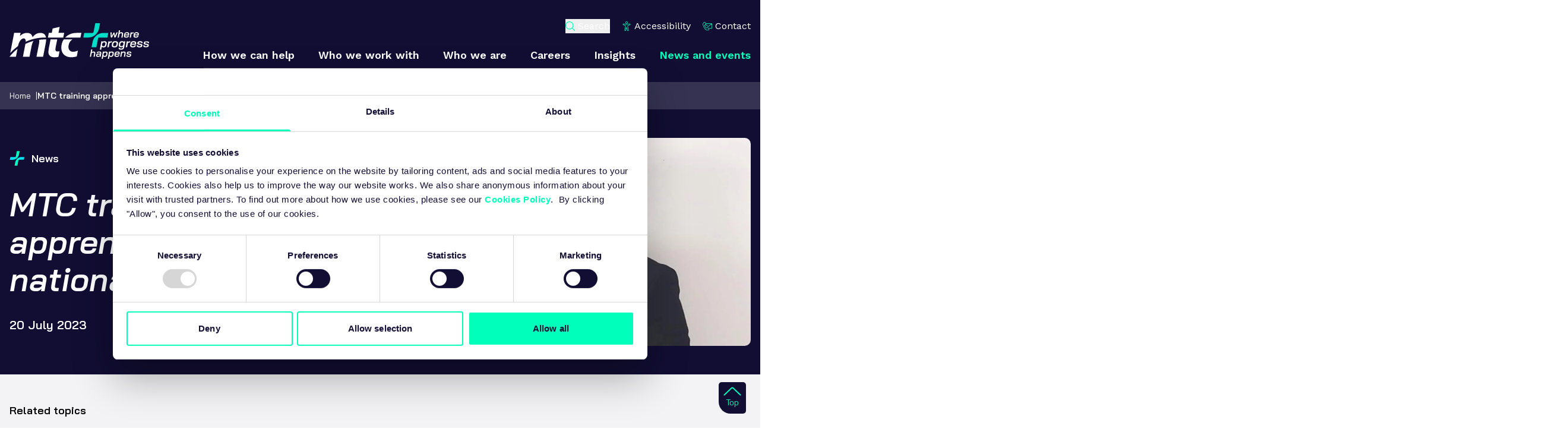

--- FILE ---
content_type: text/html; charset=utf-8
request_url: https://www.the-mtc.org/news-and-events/mtc-training-apprentice-wins-national-awards
body_size: 82718
content:
<!DOCTYPE html><html lang="en"><head><meta charSet="utf-8"/><meta name="viewport" content="width=device-width, initial-scale=1, maximum-scale=1"/><link rel="canonical" href="/news-and-events/mtc-training-apprentice-wins-national-awards"/><title>MTC training apprentice wins national awards | MTC</title><meta name="description" content="MTC Training apprentice wins Lloyds Banking GroupÕs SME Apprentice of the Year 2023, celebrated at Lloyds BankÕs London office on July 11, 2023."/><meta property="og:locale" content="en_GB"/><meta property="og:url" content="/news-and-events/mtc-training-apprentice-wins-national-awards"/><meta property="og:site_name" content="The MTC"/><meta property="og:type" content="website"/><meta property="og:logo" content="https://mtcprod.s3.eu-west-1.amazonaws.com/s3fs-public/2025-04/mtc-logo.jpg"/><meta property="og:title" content="MTC training apprentice wins national awards | MTC"/><meta property="og:description" content="MTC Training apprentice wins Lloyds Banking GroupÕs SME Apprentice of the Year 2023, celebrated at Lloyds BankÕs London office on July 11, 2023."/><meta property="og:image" content="https://mtcprod.s3.eu-west-1.amazonaws.com/s3fs-public/2024-06/MTC%20Training%20Apprentice%20Wins%20Award%20Image%201.jpg"/><meta name="twitter:card" content="summary_large_image"/><script type="application/ld+json">{"@context":"https://schema.org","@type":"NewsArticle","headline":"MTC training apprentice wins national awards","description":"MTC Training apprentice wins Lloyds Banking GroupÕs SME Apprentice of the Year 2023, celebrated at Lloyds BankÕs London office on July 11, 2023.","image":["https://mtcprod.s3.eu-west-1.amazonaws.com/s3fs-public/styles/original/public/2024-06/MTC%20Training%20Apprentice%20Wins%20Award%20Image%201.jpg?itok=MnMtlWsL"],"datePublished":"2023-07-20T13:15:23+00:00","dateModified":"2024-11-15T12:22:01+00:00","author":{"@type":"Person","name":"MTC"},"mainEntityOfPage":{"@type":"WebPage","@id":"/news-and-events/mtc-training-apprentice-wins-national-awards"}}</script><meta name="next-head-count" content="15"/><link rel="preload" href="/_next/static/css/bfdbf930685a5795.css" as="style"/><link rel="stylesheet" href="/_next/static/css/bfdbf930685a5795.css" data-n-g=""/><link rel="preload" href="/_next/static/css/77e2e10a4a792336.css" as="style"/><link rel="stylesheet" href="/_next/static/css/77e2e10a4a792336.css" data-n-p=""/><link rel="preload" href="/_next/static/css/4df78f2cd73d6b26.css" as="style"/><link rel="stylesheet" href="/_next/static/css/4df78f2cd73d6b26.css" data-n-p=""/><noscript data-n-css=""></noscript><script defer="" nomodule="" src="/_next/static/chunks/polyfills-78c92fac7aa8fdd8.js"></script><script src="/_next/static/chunks/webpack-2df7a8d27de1794c.js" defer=""></script><script src="/_next/static/chunks/framework-ecc4130bc7a58a64.js" defer=""></script><script src="/_next/static/chunks/main-2b87790f7f88f8b8.js" defer=""></script><script src="/_next/static/chunks/pages/_app-5a25751b24f61b02.js" defer=""></script><script src="/_next/static/chunks/330-9afca15957525336.js" defer=""></script><script src="/_next/static/chunks/560-6193107f80250a9d.js" defer=""></script><script src="/_next/static/chunks/629-94fc90e5279f8118.js" defer=""></script><script src="/_next/static/chunks/897-3bfddee52bf5c3ba.js" defer=""></script><script src="/_next/static/chunks/807-bf4a5a3a357a4f68.js" defer=""></script><script src="/_next/static/chunks/859-6ee68676da60a471.js" defer=""></script><script src="/_next/static/chunks/529-4e23a2cffd203515.js" defer=""></script><script src="/_next/static/chunks/pages/%5B%5B...slug%5D%5D-e63ffcb19a556ee3.js" defer=""></script><script src="/_next/static/7m7hf3L00BCyTIb9o-Z5q/_buildManifest.js" defer=""></script><script src="/_next/static/7m7hf3L00BCyTIb9o-Z5q/_ssgManifest.js" defer=""></script><style id="__jsx-1398087905">html,.leaderboardTitle p,.leaderboardSectionTitle p{font-family:'__Bai_Jamjuree_4920bc', '__Bai_Jamjuree_Fallback_4920bc'}.ParagraphLeaderboard h4{font-family:'__Work_Sans_914e0f', '__Work_Sans_Fallback_914e0f'}p,ul li{font-family:'__Work_Sans_914e0f', '__Work_Sans_Fallback_914e0f'}.PhoneInputCountrySelect option{font-family:'__Work_Sans_914e0f', '__Work_Sans_Fallback_914e0f'}</style></head><body><div id="__next"><script src="/scripts/reciteme.js" async=""></script><section class="search-drawer relative" id="react-collapsed-panel-:R266:" aria-labelledby="react-collapsed-toggle-:R266:" role="region" style="box-sizing:border-box;display:none;height:0px;overflow:hidden"><div class="container relative"><button class="icon-button transition-all duration-300 inline-flex shrink-0 items-center justify-center gap-1 text-base text-brand-blue focus-visible:outline-none disabled:pointer-events-none disabled:opacity-50 min-h-9 px-3 button-close absolute right-0 top-7 mr-2 size-[40px] rounded-full bg-brand-green hover:bg-brand-blue"><svg xmlns="http://www.w3.org/2000/svg" height="15" width="15" viewBox="0 0 15 15"><g xmlns="http://www.w3.org/2000/svg" id="Designs" stroke="none" stroke-width="1" fill="none" fill-rule="evenodd"><g id="Style-tile" transform="translate(-803, -4635)" fill="#120D33" fill-rule="nonzero"><g id="Icons-/-Close-Green" transform="translate(790, 4622)"><path d="M14.7071068,13.2928932 L20.364,18.949 L26.0208153,13.2928932 C26.4113396,12.9023689 27.0445046,12.9023689 27.4350288,13.2928932 C27.8255531,13.6834175 27.8255531,14.3165825 27.4350288,14.7071068 L21.779,20.364 L27.4350288,26.0208153 C27.8255531,26.4113396 27.8255531,27.0445046 27.4350288,27.4350288 C27.0445046,27.8255531 26.4113396,27.8255531 26.0208153,27.4350288 L20.364,21.779 L14.7071068,27.4350288 C14.3165825,27.8255531 13.6834175,27.8255531 13.2928932,27.4350288 C12.9023689,27.0445046 12.9023689,26.4113396 13.2928932,26.0208153 L18.949,20.364 L13.2928932,14.7071068 C12.9023689,14.3165825 12.9023689,13.6834175 13.2928932,13.2928932 C13.6834175,12.9023689 14.3165825,12.9023689 14.7071068,13.2928932 Z" id="Close"></path></g></g></g></svg></button></div><div class="mx-auto max-w-2xl px-4 pb-[100px] pt-lg text-center md:pb-[130px]"><div class="h3 mb-sm md:mb-5">Search</div><label class="flex gap-1.5 font-semibold leading-none text-brand-blue peer-disabled:cursor-not-allowed peer-disabled:opacity-70 h6 mb-2" for="term">Type your search here</label><form action="/search" method="get" class="flex gap-sm"><input type="search" class="flex h-10 w-full rounded-sm border border-brand-blue bg-white px-sm text-sm text-brand-blue placeholder:text-brand-blue focus-visible:outline-none disabled:cursor-not-allowed disabled:opacity-50" id="term" name="term" placeholder="Search term" value=""/><button class="button transition-all duration-300 inline-flex shrink-0 items-center justify-center gap-1 text-base text-brand-blue focus-visible:outline-none disabled:pointer-events-none disabled:opacity-50 rounded-t-sm rounded-br-sm rounded-bl-[20px] bg-brand-green px-5 py-[7px] font-semibold hover:bg-brand-blue hover:text-brand-green" type="submit">Search</button></form></div><div class="absolute bottom-0 left-0 z-10 h-[15px] w-1/2 rounded-br-[50px] bg-white md:h-[30px]"></div><div class="absolute bottom-[15px] right-0 z-10 h-[15px] w-1/2 rounded-tl-[50px] bg-brand-blue md:bottom-[30px] md:h-[30px]"></div><div class="absolute bottom-0 left-0 h-[15px] w-full bg-brand-blue md:h-[30px]"></div></section><header class="z-[200] relative bg-brand-blue transition-all duration-300 max-lg:flex max-lg:items-center py-4 h-[83px] lg:py-8 lg:h-[138px]"><div class="container"><div class="flex flex-row items-center"><div class="basis-3/6 lg:basis-3/12"><a href="/"><picture><img class="transition-all duration-300 h-[35px] w-[137px] md:h-[35px] md:w-[137px] lg:h-[60px] lg:w-[235px]" src="/mtc-logo.svg" width="235" height="60" alt="MTC"/></picture></a></div><div class="basis-3/6 transition-all duration-300 lg:basis-9/12"><div class="lg:mb-6"><ul class="flex justify-end text-white [&amp;&gt;li]:items-center"><li class="mr-5 inline-flex"><button type="button" data-search-toggle="true" class="inline-flex items-center gap-1 hover:underline transition-all duration-300 [&amp;&gt;span]:hidden [&amp;&gt;span]:lg:inline-flex " id="react-collapsed-toggle-:R266:" aria-controls="react-collapsed-panel-:R266:" aria-expanded="false" role="button" tabindex="0"><svg xmlns="http://www.w3.org/2000/svg" height="15" width="15" viewBox="0 0 15 15" class="size-5 lg:mr-[5px] lg:size-4" aria-label="Search"><g xmlns="http://www.w3.org/2000/svg" id="Symbols" stroke="none" stroke-width="1" fill="none" fill-rule="evenodd"><g id="Header-/-Desktop" transform="translate(-1034, -35)" fill="#00FFBA"><path d="M1040.34471,46.5562322 C1037.47087,46.5562322 1035.13286,44.2183015 1035.13286,41.3445645 C1035.13286,38.4708274 1037.47087,36.1328967 1040.34471,36.1328967 C1043.21855,36.1328967 1045.55657,38.4708274 1045.55657,41.3445645 C1045.55657,44.2183015 1043.21855,46.5562322 1040.34471,46.5562322 M1048.83427,49.0328066 L1045.21015,45.4195817 L1045.34871,45.2455222 C1046.22549,44.123397 1046.6895,42.7738439 1046.6895,41.3445645 C1046.6895,37.8461552 1043.84325,35 1040.34471,35 C1036.84626,35 1034,37.8461552 1034,41.3445645 C1034,44.8428921 1036.84626,47.6890473 1040.34471,47.6890473 L1040.45137,47.6881497 C1041.8399,47.6657088 1043.15318,47.201958 1044.24736,46.3472465 L1044.4078,46.2192927 L1048.03437,49.8350474 C1048.25561,50.0554575 1048.61508,50.0549679 1048.8355,49.8337417 L1048.84341,49.8257446 C1049.05543,49.6060689 1049.05192,49.2497079 1048.83427,49.0328066" id="Search"></path></g></g></svg><span>Search</span></button></li><li class="mr-5 inline-flex"><div id="enableRecite" class="flex items-center hover:underline hover:cursor-pointer"><svg xmlns="http://www.w3.org/2000/svg" height="15" width="12" viewBox="0 0 12 15" class="lg:mr-[5px] size-5 lg:size-4" aria-label="Accessibility"><g xmlns="http://www.w3.org/2000/svg" id="Designs" stroke="none" stroke-width="1" fill="none" fill-rule="evenodd"><g id="Header-/-Desktop" transform="translate(-1126, -35)" fill="#00FFBA"><path d="M1127.36729,38.5148211 C1127.78102,38.6442087 1128.20305,38.7511039 1128.59762,38.8473924 C1129.20731,38.9959624 1129.77399,39.1117342 1130.32988,39.2011771 C1130.69585,39.2600033 1131.03691,39.3020543 1131.37254,39.3295116 C1131.77186,39.3623098 1132.17473,39.3632877 1132.57005,39.3325206 C1133.03977,39.2958858 1133.54269,39.2266033 1134.1074,39.120686 C1134.95033,38.9627128 1135.7916,38.760131 1136.60782,38.5185072 C1137.03325,38.3923543 1137.44924,38.5318221 1137.72013,38.8914744 C1137.87429,39.0962378 1137.96544,39.3349278 1137.99117,39.6011502 L1137.99374,39.6136377 C1137.99789,39.6362053 1138,39.659149 1138,39.6820175 L1138,39.7628847 C1138,39.7834212 1137.99834,39.8039578 1137.99494,39.8243438 C1137.99132,39.8495443 1137.9874,39.8713597 1137.98189,39.8925732 L1137.96929,39.9462841 C1137.95586,40.0061635 1137.93918,40.0805613 1137.90575,40.1588709 C1137.78993,40.4305096 1137.58137,40.5868278 1137.43445,40.6807843 C1137.22076,40.8174687 1136.99574,40.9041283 1136.80378,40.970778 L1135.40119,41.4589152 L1134.51004,41.7692949 C1134.35528,41.8232315 1134.24579,41.8738581 1134.15494,41.9335871 C1134.1523,41.9371979 1134.15177,41.939906 1134.15125,41.9435168 C1134.13065,42.0839625 1134.13283,42.2419357 1134.15834,42.4555757 C1134.176,42.603243 1134.19592,42.7506095 1134.21591,42.8979759 L1134.24768,43.1354623 C1134.25839,43.2176083 1134.26851,43.3001305 1134.27862,43.3825775 C1134.2999,43.5564233 1134.32004,43.7206402 1134.34653,43.885158 C1134.37913,44.0874389 1134.41897,44.2949104 1134.45752,44.4955364 C1134.47269,44.5745982 1134.48786,44.6537353 1134.5028,44.7328723 L1134.97116,47.2291499 L1135.23541,48.6352619 C1135.28997,48.9237511 1135.24907,49.1872655 1135.11377,49.4185081 C1134.94143,49.7130153 1134.66865,49.8992733 1134.30299,49.9721666 C1134.26798,49.9791626 1134.23289,49.9845788 1134.19765,49.9899198 L1134.16287,49.9952608 C1134.1431,49.9984203 1134.12318,50 1134.10325,50 L1133.92759,50 C1133.90126,50 1133.875,49.9972167 1133.84934,49.9918004 C1133.50277,49.9491477 1133.22592,49.7813952 1133.03667,49.5035128 C1132.87731,49.2694115 1132.81264,49.0223715 1132.77416,48.8333302 C1132.73364,48.6344344 1132.69364,48.4355387 1132.65365,48.2365676 C1132.57269,47.8338112 1132.48893,47.4173637 1132.40246,47.0096424 C1132.26927,46.3820374 1132.14092,45.8690006 1131.99831,45.3950057 C1131.99386,45.3800359 1131.98941,45.3652917 1131.98495,45.350698 C1131.85781,45.7698536 1131.74523,46.2266218 1131.62336,46.8168398 C1131.52731,47.2818077 1131.43427,47.7562539 1131.34425,48.2152036 C1131.30637,48.4081566 1131.26849,48.6011848 1131.23038,48.7940626 C1131.19779,48.9586557 1131.14587,49.1742515 1131.03284,49.3835284 C1130.86751,49.6899212 1130.61111,49.8913746 1130.29132,49.9659229 C1130.25556,49.9744234 1130.21866,49.980968 1130.18183,49.9873621 L1130.14599,49.9936811 C1130.12328,49.9978185 1130.10019,50 1130.07703,50 L1129.89465,50 C1129.87518,50 1129.85571,49.9984203 1129.83639,49.9954113 L1129.80138,49.9902959 C1129.76592,49.9850302 1129.73053,49.9797644 1129.69544,49.9727684 C1129.34736,49.9040125 1129.08213,49.7310694 1128.90722,49.4587537 C1128.75336,49.2190858 1128.70439,48.94173 1128.76159,48.6343592 C1128.85281,48.1429873 1128.94276,47.6512393 1129.0327,47.159416 L1129.28224,45.7992667 C1129.39127,45.2069424 1129.50031,44.6146181 1129.60693,44.0218424 C1129.63364,43.8731219 1129.65326,43.7229722 1129.67401,43.5640963 C1129.68103,43.5097836 1129.68812,43.4555461 1129.69552,43.4013838 C1129.72774,43.1644993 1129.75897,42.9275394 1129.79029,42.6905044 L1129.81519,42.5019145 C1129.84213,42.2973768 1129.85729,42.1270666 1129.84356,41.96127 C1129.8415,41.9367465 1129.83759,41.9092475 1129.83157,41.8769675 L1129.82092,41.824736 C1129.77459,41.7965265 1129.71415,41.7616219 1129.67016,41.7477805 C1129.34781,41.6463767 1129.02531,41.5462518 1128.7028,41.4460516 C1128.19264,41.2876271 1127.6652,41.1237863 1127.14711,40.9573126 C1126.86226,40.8656882 1126.62668,40.7433718 1126.4271,40.583217 C1126.10777,40.3268491 1125.96289,39.9829188 1126.00809,39.5886628 C1126.05012,39.2202844 1126.19982,38.9234452 1126.45298,38.706721 C1126.71655,38.4808945 1127.04124,38.4128156 1127.36729,38.5148211 Z M1126.94473,39.2773804 C1126.83759,39.3690049 1126.7782,39.4950073 1126.75775,39.6738931 C1126.74221,39.8098253 1126.78348,39.9034809 1126.90029,39.9972116 C1127.02668,40.0986154 1127.18318,40.1785047 1127.37869,40.2413179 C1127.89315,40.4066632 1128.41878,40.5699021 1128.92714,40.7278001 C1129.25062,40.8283012 1129.57403,40.928727 1129.89721,41.0304317 C1130.01523,41.0675177 1130.11672,41.1243881 1130.21058,41.1795283 C1130.38927,41.2843924 1130.51271,41.456508 1130.55806,41.6643556 C1130.57761,41.7535728 1130.58953,41.8281211 1130.59549,41.898833 C1130.61594,42.1452712 1130.59217,42.3814787 1130.56327,42.6000836 L1130.53837,42.7885982 C1130.50698,43.026536 1130.47559,43.2644737 1130.44329,43.5024115 C1130.43605,43.5552949 1130.42911,43.6081783 1130.42232,43.6610617 C1130.40126,43.8218183 1130.37961,43.9880663 1130.34973,44.1545399 C1130.24288,44.7483687 1130.13362,45.3417462 1130.02436,45.9350484 L1129.77497,47.2943703 C1129.68495,47.7867953 1129.59493,48.2792956 1129.50348,48.771495 C1129.47533,48.9230741 1129.50966,49.0016845 1129.54279,49.0533644 C1129.58474,49.1185847 1129.65665,49.1982484 1129.84213,49.2349583 C1129.86484,49.2393966 1129.88778,49.2425561 1129.91057,49.245866 L1129.92272,49.2477466 L1130.05333,49.2460164 C1130.07537,49.2422552 1130.0974,49.2386444 1130.11905,49.2336043 C1130.19723,49.2153997 1130.28763,49.1765835 1130.36844,49.0270355 C1130.42005,48.9313489 1130.4565,48.8182099 1130.49008,48.6485016 C1130.52818,48.4559999 1130.56591,48.2634231 1130.60371,48.0708462 C1130.69404,47.6101663 1130.78745,47.1337642 1130.88426,46.6651856 C1131.01918,46.0118535 1131.14406,45.5127334 1131.28917,45.0467877 C1131.34742,44.8600031 1131.41299,44.6620853 1131.51803,44.4729688 C1131.55289,44.4100052 1131.59703,44.3495992 1131.64887,44.2938572 C1131.74319,44.1924535 1131.86513,44.1385169 1131.99552,44.1409241 C1132.1244,44.1436323 1132.24468,44.2026841 1132.33417,44.3073978 C1132.38797,44.3704366 1132.43407,44.4391174 1132.47105,44.5116346 C1132.58204,44.7291111 1132.65267,44.9513267 1132.72104,45.1788833 C1132.86984,45.6732643 1133.00317,46.2055588 1133.14065,46.8540012 C1133.22795,47.265559 1133.31209,47.6840375 1133.39351,48.0886746 C1133.43342,48.2870438 1133.47327,48.4854131 1133.51363,48.6836318 C1133.55,48.8622168 1133.59543,48.9846836 1133.661,49.0810473 C1133.72982,49.1820749 1133.81244,49.2307457 1133.9374,49.2437597 L1133.96713,49.2477466 L1134.0853,49.2460164 C1134.10854,49.2425561 1134.13193,49.2391709 1134.15494,49.2345822 C1134.34849,49.1959916 1134.4207,49.110009 1134.46205,49.0395229 C1134.49088,48.9902503 1134.52053,48.9155515 1134.49397,48.7746545 L1134.36138,48.0710155 L1133.76106,44.8710613 C1133.74642,44.7931278 1133.7314,44.7151191 1133.71646,44.6371105 C1133.67677,44.4309178 1133.63587,44.2178044 1133.60154,44.0043902 L1133.56279,43.7370393 L1133.52963,43.4737506 C1133.51975,43.3933347 1133.51001,43.3130693 1133.49945,43.2328039 C1133.48919,43.1546447 1133.47862,43.0766361 1133.46813,42.9986274 C1133.44761,42.8473492 1133.42716,42.6959959 1133.40913,42.5443416 C1133.38641,42.354548 1133.36544,42.1022423 1133.4046,41.8348914 C1133.43727,41.6113969 1133.55302,41.4283737 1133.73933,41.3057564 C1133.9251,41.1835152 1134.11593,41.1097944 1134.26141,41.0590925 L1135.15218,40.7488632 C1135.61986,40.5858499 1136.08762,40.4228366 1136.55553,40.2604251 C1136.70576,40.2082187 1136.87931,40.1421709 1137.02683,40.0476878 C1137.1281,39.9829188 1137.18499,39.9264246 1137.21132,39.8645142 C1137.21774,39.8494691 1137.22581,39.813737 1137.23283,39.7821424 C1137.23698,39.7640131 1137.24105,39.7458086 1137.24543,39.7277545 L1137.24543,39.7179752 C1137.24354,39.7063153 1137.24204,39.6944297 1137.24098,39.6826193 C1137.22943,39.5497713 1137.18884,39.4389644 1137.1167,39.3432026 C1137.01325,39.2057659 1136.9101,39.2135893 1136.82265,39.2396173 C1135.9816,39.4885379 1135.11506,39.6972882 1134.24685,39.8600006 C1133.65519,39.9708828 1133.12601,40.0437009 1132.6289,40.082442 C1132.19344,40.1163686 1131.7499,40.1153154 1131.31059,40.0792825 C1130.95534,40.0500951 1130.59526,40.0057873 1130.20968,39.9438769 C1129.63364,39.851124 1129.04779,39.731591 1128.41833,39.5780561 C1128.01154,39.4788338 1127.5754,39.3682526 1127.1413,39.2325461 C1127.07626,39.21216 1127.02049,39.2123105 1126.94473,39.2773804 Z M1132.02492,35.0002257 C1133.05566,35.0148194 1133.89218,35.8631355 1133.88969,36.891165 C1133.88003,37.9302526 1133.03378,38.7685637 1132.00047,38.7685637 L1131.98719,38.7685637 C1131.47643,38.7650281 1130.99984,38.5636499 1130.64534,38.2017408 C1130.29085,37.8396813 1130.10032,37.3607215 1130.109,36.8529505 C1130.1265,35.8256733 1130.97117,35 1131.99768,35 L1132.02492,35.0002257 Z M1132.01421,35.7523286 L1131.99783,35.7522534 C1131.38128,35.7522534 1130.87398,36.2483645 1130.86349,36.8657388 C1130.85828,37.1711537 1130.97253,37.4590411 1131.18524,37.6761414 C1131.39803,37.8933922 1131.68461,38.0141288 1131.99248,38.0163104 C1132.62065,38.0163856 1133.12863,37.5119997 1133.13512,36.8880807 C1133.13603,36.2600244 1132.64382,35.7612804 1132.01421,35.7523286 Z" id="Accessibility"></path></g></g></svg><span class="transition-all duration-300 hidden lg:inline-flex ">Accessibility</span></div></li><li class="mr-5 inline-flex lg:mr-0"><a class="flex items-center hover:underline" href="/about/locations-and-contact-us"><svg xmlns="http://www.w3.org/2000/svg" height="15" width="17" viewBox="0 0 17 15" class="size-5 lg:mr-[5px] lg:size-4" aria-label="Contact"><g xmlns="http://www.w3.org/2000/svg" id="Designs" stroke="none" stroke-width="1" fill="none" fill-rule="evenodd"><g id="Header-/-Desktop" transform="translate(-1258, -35)" fill="#00FFBA"><path d="M1267.95951,42.7376392 L1263.68272,39.4578571 C1263.69381,39.4400273 1263.70632,39.4226882 1263.71642,39.4043677 C1263.89678,39.0760705 1263.94741,38.7333786 1263.92314,38.4002559 L1273.56255,38.4002559 L1267.95951,42.7376392 Z M1261.26848,41.6258944 C1261.76284,42.5607317 1262.31768,43.5695054 1262.32327,43.5795653 C1262.32669,43.585863 1262.33028,43.5919971 1262.33403,43.5980494 C1262.81846,44.3783073 1264.0431,46.1974369 1264.95056,46.237922 C1265.52142,46.2635216 1265.84735,46.0172578 1266.10788,45.8194943 C1266.30475,45.6699858 1266.47477,45.5408425 1266.77767,45.4790107 C1267.33201,45.3659797 1267.86007,46.2173114 1268.21028,46.7806674 L1268.23039,46.8130554 C1269.09797,48.2079505 1268.83144,48.4828401 1268.76921,48.5238159 L1268.74785,48.5378834 C1268.41959,48.754131 1267.96986,49.0503673 1266.8525,49.1598814 C1265.81448,49.261544 1264.89959,49.0046477 1263.97378,48.3511613 C1263.25293,47.8424397 1262.26579,47.1456056 1259.10368,40.5708287 C1258.71251,39.7575285 1258.74905,38.8850954 1259.21205,37.9775754 C1259.83988,36.7472379 1261.0314,35.8946794 1261.33647,35.8183711 C1261.59967,35.8346469 1262.09152,36.2388434 1262.57345,37.1047334 C1262.76591,37.4507786 1262.91974,37.7655808 1263.00942,38.0513482 C1263.01501,38.0882346 1263.02452,38.1237306 1263.03945,38.1567729 C1263.12479,38.4809807 1263.11928,38.766421 1262.98197,39.016447 C1262.88337,39.1958082 1262.56611,39.4262051 1262.28606,39.6294484 C1261.68951,40.0625978 1260.7878,40.7172293 1261.26848,41.6258944 L1261.26848,41.6258944 Z M1274.78018,37.9803561 C1274.77985,37.980029 1274.77968,37.9796201 1274.77943,37.9792111 C1274.77927,37.9790475 1274.77902,37.978884 1274.77885,37.9786386 C1274.58756,37.7380182 1274.28991,37.5823755 1273.95531,37.5823755 L1263.72935,37.5823755 C1263.59971,37.2418102 1263.43212,36.9402577 1263.30582,36.7131323 C1262.94977,36.0733044 1262.21849,35 1261.3202,35 C1260.77771,35 1259.50536,35.9543028 1258.73904,37.1393297 C1257.91058,38.4202122 1257.77577,39.7274305 1258.34913,40.9195729 C1261.60334,47.6858156 1262.64737,48.4227258 1263.48634,49.0148712 C1264.43001,49.6811166 1265.37034,50 1266.40887,50 C1266.58155,50 1266.75699,49.9912569 1266.93559,49.9737542 C1268.26125,49.8437112 1268.83403,49.466423 1269.2131,49.2167241 L1269.23404,49.2029837 C1270.27005,48.521444 1269.27099,46.9151269 1268.94256,46.3872669 L1268.92262,46.3550424 C1268.45045,45.5953951 1267.73619,44.4477453 1266.60758,44.6783058 C1266.11622,44.7787415 1265.82841,44.9971974 1265.59717,45.1727963 C1265.37635,45.3404618 1265.25564,45.4332094 1264.98927,45.4209412 C1264.6862,45.3918247 1263.76439,44.3258812 1263.05221,43.1818301 C1262.99482,43.0773868 1262.47468,42.1299541 1262.00902,41.2494241 C1261.87705,40.9998888 1262.12898,40.7612313 1262.78251,40.2866971 C1262.89188,40.2073627 1262.99874,40.1291733 1263.1011,40.0501661 L1267.70383,43.5798925 C1267.77924,43.6377984 1267.87,43.6666696 1267.96077,43.6666696 C1268.05203,43.6666696 1268.14346,43.6373077 1268.21921,43.5787474 L1274.16578,38.9753076 L1274.16578,45.8607973 C1274.16578,45.9726833 1274.06943,46.0671485 1273.95531,46.0671485 L1270.10938,46.0671485 C1269.87897,46.0671485 1269.69227,46.2502719 1269.69227,46.4760887 C1269.69227,46.7019873 1269.87897,46.8850289 1270.10938,46.8850289 L1273.95531,46.8850289 C1274.53134,46.8850289 1275,46.4255437 1275,45.8607973 L1275,38.606689 C1275,38.3707305 1274.91741,38.1537468 1274.78018,37.9803561 L1274.78018,37.9803561 Z" id="Contact"></path></g></g></svg><span class="transition-all duration-300 hidden lg:inline-flex ">Contact</span></a></li><li class="mr-0 inline-flex lg:hidden"><button class="relative ml-auto size-5 focus:outline-none lg:hidden"><div class="absolute left-1/2 top-1/2 block w-5 -translate-x-1/2 -translate-y-1/2"><span aria-hidden="true" class="absolute block h-0.5 w-5 bg-white transition duration-500 ease-in-out -translate-y-1.5"></span><span aria-hidden="true" class="absolute block h-0.5 w-5 bg-white transition duration-500 ease-in-out "></span><span aria-hidden="true" class="absolute block h-0.5 w-5 bg-white transition duration-500 ease-in-out translate-y-1.5"></span></div></button></li></ul></div><div class="hidden lg:block transition-all duration-300 lg:block"><nav><ul class="text-right [&amp;&gt;li:last-child]:mr-0 [&amp;&gt;li]:inline-flex [&amp;&gt;li]:lg:mr-5 [&amp;&gt;li]:xl:mr-10"><li class="group hover:cursor-pointer"><a class="transition-all duration-300 relative block font-semibold hover:cursor-pointer hover:text-brand-green text-white lg:text-base xl:text-lg" href="/how"><div>How we can help</div><div class="hidden group-hover:block"><svg xmlns="http://www.w3.org/2000/svg" height="15" width="30" viewBox="0 0 30 15" class="absolute left-1/2 top-8 -translate-x-2/4"><g id="Designs" stroke="none" stroke-width="1" fill="none" fill-rule="evenodd" stroke-linecap="round" stroke-linejoin="round"><g id="Desktop---Home-Page-V3" transform="translate(-145, -694)" stroke="#00FFBA" stroke-width="2"><g id="Arrow-/-Down-Green" transform="translate(146.5, 695.5)"><path d="M7.5,-7.5 L18.9201521,4.52617194 C19.6932826,5.34031804 19.6932826,6.65984761 18.9201521,7.47399371 L7.5,19.5" id="Arrow-down" transform="translate(13.5, 6) rotate(90) translate(-13.5, -6)"></path></g></g></g></svg></div></a><div class="absolute left-0 top-0 z-50 w-full transition-opacity duration-300 ease-in-out opacity-0 pointer-events-none"><nav class="container absolute left-1/2 z-30 -translate-x-2/4 pt-[33px] top-[104px]"><div class="grid grid-cols-12 overflow-hidden rounded-bl-[50px] rounded-br-md bg-white"><ul class="col-span-3 flex min-h-[358px] flex-col bg-white py-[40px] pl-lg"><li class="w-full border-b border-[#DCDBE1] py-3 text-left"><a class="text-base font-bold text-brand-blue underline-offset-4 hover:underline" data-menu-id="menu_link_content:cd66678b-4234-4c7b-8570-ff12aca3cb88" href="/how/product-innovation">Product innovation &amp; development</a></li><li class="w-full border-b border-[#DCDBE1] py-3 text-left"><a class="text-base font-bold text-brand-blue underline-offset-4 hover:underline" data-menu-id="menu_link_content:174ec00b-6dc7-4e6e-9789-5be4f2f0cd74" href="/how/process-innovation">Process innovation &amp; improvement</a></li><li class="w-full border-b border-[#DCDBE1] py-3 text-left"><a class="text-base font-bold text-brand-blue underline-offset-4 hover:underline" data-menu-id="menu_link_content:5941f4bf-0be6-497c-855b-9638d254d2c8" href="/how/digital-transformation">Digital transformation solutions</a></li><li class="w-full border-b border-[#DCDBE1] py-3 text-left"><a class="text-base font-bold text-brand-blue underline-offset-4 hover:underline" data-menu-id="menu_link_content:a1f1e17d-c11c-4855-a975-8136a7846653" href="/how/growth-scaling">Growth and scaling</a></li><li class="w-full border-b border-[#DCDBE1] py-3 text-left"><a class="text-base font-bold text-brand-blue underline-offset-4 hover:underline" data-menu-id="menu_link_content:388c905b-9cee-4f1f-bf2b-48b3fc5433ab" href="/how/supply-chain-transformation">Supply chain transformation</a></li><li class="w-full border-b border-[#DCDBE1] py-3 text-left"><a class="text-base font-bold text-brand-blue underline-offset-4 hover:underline" data-menu-id="menu_link_content:ce604af4-19cb-4aaf-9012-cf00ee7018e1" href="/how/sustainable-manufacturing-net-zero">Sustainable manufacturing &amp; net zero</a></li><li class="w-full border-b border-[#DCDBE1] py-3 text-left"><a class="text-base font-bold text-brand-blue underline-offset-4 hover:underline" data-menu-id="menu_link_content:220edcea-9cc1-4eea-807b-61e0c7ac742f" href="/how/skills-training">Skills &amp; training</a></li></ul><div class="col-span-3 flex flex-col bg-white py-[40px] hidden" data-menu-id="menu_link_content:cd66678b-4234-4c7b-8570-ff12aca3cb88"></div><div class="col-span-3 flex flex-col bg-white py-[40px] hidden" data-menu-id="menu_link_content:174ec00b-6dc7-4e6e-9789-5be4f2f0cd74"></div><div class="col-span-3 flex flex-col bg-white py-[40px] hidden" data-menu-id="menu_link_content:5941f4bf-0be6-497c-855b-9638d254d2c8"></div><div class="col-span-3 flex flex-col bg-white py-[40px] hidden" data-menu-id="menu_link_content:a1f1e17d-c11c-4855-a975-8136a7846653"></div><div class="col-span-3 flex flex-col bg-white py-[40px] hidden" data-menu-id="menu_link_content:388c905b-9cee-4f1f-bf2b-48b3fc5433ab"></div><div class="col-span-3 flex flex-col bg-white py-[40px] hidden" data-menu-id="menu_link_content:ce604af4-19cb-4aaf-9012-cf00ee7018e1"></div><div class="col-span-3 flex flex-col bg-white py-[40px] hidden" data-menu-id="menu_link_content:220edcea-9cc1-4eea-807b-61e0c7ac742f"></div><div class="flex h-full min-h-[358px] null bg-brand-gray py-lg text-left"><div class="container px-7"><div class="grid grid-cols-12 null"><div class="null"></div><div class="null nav-box-text flex flex-col"><div class="mb-4 h4"></div><p></p></div></div></div></div></div></nav></div></li><li class="group hover:cursor-pointer"><a class="transition-all duration-300 relative block font-semibold hover:cursor-pointer hover:text-brand-green text-white lg:text-base xl:text-lg" href="/who"><div>Who we work with</div><div class="hidden group-hover:block"><svg xmlns="http://www.w3.org/2000/svg" height="15" width="30" viewBox="0 0 30 15" class="absolute left-1/2 top-8 -translate-x-2/4"><g id="Designs" stroke="none" stroke-width="1" fill="none" fill-rule="evenodd" stroke-linecap="round" stroke-linejoin="round"><g id="Desktop---Home-Page-V3" transform="translate(-145, -694)" stroke="#00FFBA" stroke-width="2"><g id="Arrow-/-Down-Green" transform="translate(146.5, 695.5)"><path d="M7.5,-7.5 L18.9201521,4.52617194 C19.6932826,5.34031804 19.6932826,6.65984761 18.9201521,7.47399371 L7.5,19.5" id="Arrow-down" transform="translate(13.5, 6) rotate(90) translate(-13.5, -6)"></path></g></g></g></svg></div></a><div class="absolute left-0 top-0 z-50 w-full transition-opacity duration-300 ease-in-out opacity-0 pointer-events-none"><nav class="container absolute left-1/2 z-30 -translate-x-2/4 pt-[33px] top-[104px]"><div class="grid grid-cols-12 overflow-hidden rounded-bl-[50px] rounded-br-md bg-white"><ul class="col-span-3 flex min-h-[358px] flex-col bg-white py-[40px] pl-lg"><li class="w-full border-b border-[#DCDBE1] py-3 text-left"><a class="text-base font-bold text-brand-blue underline-offset-4 hover:underline" data-menu-id="menu_link_content:4ac05a5e-0b41-48b0-a3b1-f7a4c5af2cfe" href="/who/sme">SMEs, start-ups &amp; entrepreneurs</a></li><li class="w-full border-b border-[#DCDBE1] py-3 text-left"><a class="text-base font-bold text-brand-blue underline-offset-4 hover:underline" data-menu-id="menu_link_content:3706ec96-c10c-4dd6-a3a1-fb1474e3bf7b" href="/who/large-multi-national-organisations">Large &amp; Multi-national organisations</a></li><li class="w-full border-b border-[#DCDBE1] py-3 text-left"><a class="text-base font-bold text-brand-blue underline-offset-4 hover:underline" data-menu-id="menu_link_content:062d28a1-36d5-4b7d-8ac8-159d18ae762d" href="/who/market-sectors">Market sectors<span class="float-right"><svg xmlns="http://www.w3.org/2000/svg" height="29" width="14" viewBox="0 0 14 29" class="inline size-4"><g id="Designs" stroke="none" stroke-width="1" fill="none" fill-rule="evenodd" stroke-linecap="round" stroke-linejoin="round"><g id="Desktop---Product-innovation-and-development-V3" transform="translate(-1327, -5963)" stroke="#120D33" stroke-width="2"><g id="Arrow-/-Right-Green" transform="translate(1328, 5964)"><path d="M0,0 L11.4201521,12.0261719 C12.1932826,12.840318 12.1932826,14.1598476 11.4201521,14.9739937 L0,27" id="Arrow-down" transform="translate(6, 13.5) scale(1, -1) translate(-6, -13.5)"></path></g></g></g></svg></span></a></li><li class="w-full border-b border-[#DCDBE1] py-3 text-left"><a class="text-base font-bold text-brand-blue underline-offset-4 hover:underline" data-menu-id="menu_link_content:5d07684c-ee2e-495f-9f1f-af425e2c6852" href="/who/members">Members</a></li><li class="w-full border-b border-[#DCDBE1] py-3 text-left"><a class="text-base font-bold text-brand-blue underline-offset-4 hover:underline" data-menu-id="menu_link_content:8f7643bb-a1ce-40c3-a326-c080db957106" href="/who/universities">Universities</a></li><li class="w-full border-b border-[#DCDBE1] py-3 text-left"><a class="text-base font-bold text-brand-blue underline-offset-4 hover:underline" data-menu-id="menu_link_content:9171d108-107b-4351-a312-2c8ec9a000df" href="/who/collaborations">Collaborations</a></li></ul><div class="col-span-3 flex flex-col bg-white py-[40px] hidden" data-menu-id="menu_link_content:4ac05a5e-0b41-48b0-a3b1-f7a4c5af2cfe"></div><div class="col-span-3 flex flex-col bg-white py-[40px] hidden" data-menu-id="menu_link_content:3706ec96-c10c-4dd6-a3a1-fb1474e3bf7b"></div><div class="col-span-3 flex flex-col bg-white py-[40px] hidden" data-menu-id="menu_link_content:062d28a1-36d5-4b7d-8ac8-159d18ae762d"><ul class="text-left"><li class="w-full text-left"><a class="text-base w-full flex pl-[25px] font-bold text-brand-blue underline-offset-4 hover:underline" href="/who/market-sectors/defence"><div class="w-full flex justify-between items-center py-3 border-b border-[#DCDBE1]">Defence</div></a></li><li class="w-full text-left"><a class="text-base w-full flex pl-[25px] font-bold text-brand-blue underline-offset-4 hover:underline" href="/who/market-sectors/hydrogen"><div class="w-full flex justify-between items-center py-3 border-b border-[#DCDBE1]">Hydrogen</div></a></li><li class="w-full text-left"><a class="text-base w-full flex pl-[25px] font-bold text-brand-blue underline-offset-4 hover:underline" href="/who/market-sectors/nuclear-power"><div class="w-full flex justify-between items-center py-3 border-b border-[#DCDBE1]">Nuclear power</div></a></li><li class="w-full text-left"><a class="text-base w-full flex pl-[25px] font-bold text-brand-blue underline-offset-4 hover:underline" href="/who/market-sectors/renewables"><div class="w-full flex justify-between items-center py-3 border-b border-[#DCDBE1]">Renewables</div></a></li><li class="w-full text-left"><a class="text-base w-full flex pl-[25px] font-bold text-brand-blue underline-offset-4 hover:underline" href="/who/market-sectors/construction"><div class="w-full flex justify-between items-center py-3 border-b border-[#DCDBE1]">Construction</div></a></li><li class="w-full text-left"><a class="text-base w-full flex pl-[25px] font-bold text-brand-blue underline-offset-4 hover:underline" href="https://www.the-mtc.org/who/market-sectors/aerospace"><div class="w-full flex justify-between items-center py-3 border-b border-[#DCDBE1]">Aerospace</div></a></li><li class="w-full text-left"><a class="text-base w-full flex pl-[25px] font-bold text-brand-blue underline-offset-4 hover:underline" href="https://www.the-mtc.org/who/market-sectors/automotive"><div class="w-full flex justify-between items-center py-3 border-b border-[#DCDBE1]">Automotive</div></a></li><li class="w-full text-left"><a class="text-base w-full flex pl-[25px] font-bold text-brand-blue underline-offset-4 hover:underline" href="https://www.the-mtc.org/who/market-sectors/energy-utilities"><div class="w-full flex justify-between items-center py-3 border-b border-[#DCDBE1]">Energy &amp; Utilities</div></a></li><li class="w-full text-left"><a class="text-base w-full flex pl-[25px] font-bold text-brand-blue underline-offset-4 hover:underline" href="https://www.the-mtc.org/who/market-sectors/road"><div class="w-full flex justify-between items-center py-3 border-b border-[#DCDBE1]">Road</div></a></li></ul></div><div class="col-span-3 flex flex-col bg-white py-[40px] hidden" data-menu-id="menu_link_content:5d07684c-ee2e-495f-9f1f-af425e2c6852"></div><div class="col-span-3 flex flex-col bg-white py-[40px] hidden" data-menu-id="menu_link_content:8f7643bb-a1ce-40c3-a326-c080db957106"></div><div class="col-span-3 flex flex-col bg-white py-[40px] hidden" data-menu-id="menu_link_content:9171d108-107b-4351-a312-2c8ec9a000df"></div><div class="col-span-3 flex flex-col bg-white py-[40px] hidden" data-menu-id="sub-menu_link_content:b3e587f6-ad00-4a66-a6ea-165309f6d485"><ul class="text-left"></ul></div><div class="col-span-3 flex flex-col bg-white py-[40px] hidden" data-menu-id="sub-menu_link_content:20d17305-2df2-4e1b-9e14-3f31460b5af4"><ul class="text-left"></ul></div><div class="col-span-3 flex flex-col bg-white py-[40px] hidden" data-menu-id="sub-menu_link_content:655de4bb-e04c-470c-9f89-516f009ff1c4"><ul class="text-left"></ul></div><div class="col-span-3 flex flex-col bg-white py-[40px] hidden" data-menu-id="sub-menu_link_content:697428eb-3683-4399-8874-a58d07d1379b"><ul class="text-left"></ul></div><div class="col-span-3 flex flex-col bg-white py-[40px] hidden" data-menu-id="sub-menu_link_content:cd437e40-bdb3-416f-b429-58b884f9e989"><ul class="text-left"></ul></div><div class="col-span-3 flex flex-col bg-white py-[40px] hidden" data-menu-id="sub-menu_link_content:798cd906-6319-401e-a0be-39b2eb42383d"><ul class="text-left"></ul></div><div class="col-span-3 flex flex-col bg-white py-[40px] hidden" data-menu-id="sub-menu_link_content:f593e52d-de2b-4abc-894e-74a44089fcec"><ul class="text-left"></ul></div><div class="col-span-3 flex flex-col bg-white py-[40px] hidden" data-menu-id="sub-menu_link_content:11fb8694-76f9-427e-9790-5811b63bba17"><ul class="text-left"></ul></div><div class="col-span-3 flex flex-col bg-white py-[40px] hidden" data-menu-id="sub-menu_link_content:1d984b0d-0e3b-4a0e-b920-dc27449fcf1c"><ul class="text-left"></ul></div><div class="flex h-full min-h-[358px] null bg-brand-gray py-lg text-left"><div class="container px-7"><div class="grid grid-cols-12 null"><div class="null"></div><div class="null nav-box-text flex flex-col"><div class="mb-4 h4"></div><p></p></div></div></div></div></div></nav></div></li><li class="group hover:cursor-pointer"><a class="transition-all duration-300 relative block font-semibold hover:cursor-pointer hover:text-brand-green text-white lg:text-base xl:text-lg" href="/about"><div>Who we are</div><div class="hidden group-hover:block"><svg xmlns="http://www.w3.org/2000/svg" height="15" width="30" viewBox="0 0 30 15" class="absolute left-1/2 top-8 -translate-x-2/4"><g id="Designs" stroke="none" stroke-width="1" fill="none" fill-rule="evenodd" stroke-linecap="round" stroke-linejoin="round"><g id="Desktop---Home-Page-V3" transform="translate(-145, -694)" stroke="#00FFBA" stroke-width="2"><g id="Arrow-/-Down-Green" transform="translate(146.5, 695.5)"><path d="M7.5,-7.5 L18.9201521,4.52617194 C19.6932826,5.34031804 19.6932826,6.65984761 18.9201521,7.47399371 L7.5,19.5" id="Arrow-down" transform="translate(13.5, 6) rotate(90) translate(-13.5, -6)"></path></g></g></g></svg></div></a><div class="absolute left-0 top-0 z-50 w-full transition-opacity duration-300 ease-in-out opacity-0 pointer-events-none"><nav class="container absolute left-1/2 z-30 -translate-x-2/4 pt-[33px] top-[104px]"><div class="grid grid-cols-12 overflow-hidden rounded-bl-[50px] rounded-br-md bg-white"><ul class="col-span-3 flex min-h-[358px] flex-col bg-white py-[40px] pl-lg"><li class="w-full border-b border-[#DCDBE1] py-3 text-left"><a class="text-base font-bold text-brand-blue underline-offset-4 hover:underline" data-menu-id="menu_link_content:55fd4b32-9862-491e-b28e-3b17ecdaa260" href="/about/our-people">Our people</a></li><li class="w-full border-b border-[#DCDBE1] py-3 text-left"><a class="text-base font-bold text-brand-blue underline-offset-4 hover:underline" data-menu-id="menu_link_content:211a1622-3873-41a4-b543-f37d0da2ed64" href="/about/our-journey">Our journey</a></li><li class="w-full border-b border-[#DCDBE1] py-3 text-left"><a class="text-base font-bold text-brand-blue underline-offset-4 hover:underline" data-menu-id="menu_link_content:26350a0d-5f45-4a82-a6ac-15a09bfc8e68" href="/about/technologies-and-capabilities">Technologies and capabilities<span class="float-right"><svg xmlns="http://www.w3.org/2000/svg" height="29" width="14" viewBox="0 0 14 29" class="inline size-4"><g id="Designs" stroke="none" stroke-width="1" fill="none" fill-rule="evenodd" stroke-linecap="round" stroke-linejoin="round"><g id="Desktop---Product-innovation-and-development-V3" transform="translate(-1327, -5963)" stroke="#120D33" stroke-width="2"><g id="Arrow-/-Right-Green" transform="translate(1328, 5964)"><path d="M0,0 L11.4201521,12.0261719 C12.1932826,12.840318 12.1932826,14.1598476 11.4201521,14.9739937 L0,27" id="Arrow-down" transform="translate(6, 13.5) scale(1, -1) translate(-6, -13.5)"></path></g></g></g></svg></span></a></li><li class="w-full border-b border-[#DCDBE1] py-3 text-left"><a class="text-base font-bold text-brand-blue underline-offset-4 hover:underline" data-menu-id="menu_link_content:5786fc64-3245-4e7d-bfd7-2153e2f3e029" href="/about/locations-and-contact-us">Locations &amp; contact us</a></li><li class="w-full border-b border-[#DCDBE1] py-3 text-left"><a class="text-base font-bold text-brand-blue underline-offset-4 hover:underline" data-menu-id="menu_link_content:a2f5e23e-cd48-4dcd-ab9e-09dee76adeb9" href="/about/events-venue-hire">Events &amp; venue hire</a></li><li class="w-full border-b border-[#DCDBE1] py-3 text-left"><a class="text-base font-bold text-brand-blue underline-offset-4 hover:underline" data-menu-id="menu_link_content:30afc9ce-d397-4553-bb71-83554d3f8bac" href="/about/faqs">FAQs</a></li><li class="w-full border-b border-[#DCDBE1] py-3 text-left"><a class="text-base font-bold text-brand-blue underline-offset-4 hover:underline" data-menu-id="menu_link_content:3588f451-4b5a-4112-886f-70339f309be7" href="https://www.the-mtc.org/about/our-experts">Our Experts</a></li></ul><div class="col-span-3 flex flex-col bg-white py-[40px] hidden" data-menu-id="menu_link_content:55fd4b32-9862-491e-b28e-3b17ecdaa260"></div><div class="col-span-3 flex flex-col bg-white py-[40px] hidden" data-menu-id="menu_link_content:211a1622-3873-41a4-b543-f37d0da2ed64"></div><div class="col-span-3 flex flex-col bg-white py-[40px] hidden" data-menu-id="menu_link_content:26350a0d-5f45-4a82-a6ac-15a09bfc8e68"><ul class="text-left"><li class="w-full text-left"><a class="text-base w-full flex pl-[25px] font-bold text-brand-blue underline-offset-4 hover:underline" href="/about/technologies-and-capabilities/additive-manufacturing"><div class="w-full flex justify-between items-center py-3 border-b border-[#DCDBE1]">Additive manufacturing<span class="float-right"><svg xmlns="http://www.w3.org/2000/svg" height="29" width="14" viewBox="0 0 14 29" class="inline size-4"><g id="Designs" stroke="none" stroke-width="1" fill="none" fill-rule="evenodd" stroke-linecap="round" stroke-linejoin="round"><g id="Desktop---Product-innovation-and-development-V3" transform="translate(-1327, -5963)" stroke="#120D33" stroke-width="2"><g id="Arrow-/-Right-Green" transform="translate(1328, 5964)"><path d="M0,0 L11.4201521,12.0261719 C12.1932826,12.840318 12.1932826,14.1598476 11.4201521,14.9739937 L0,27" id="Arrow-down" transform="translate(6, 13.5) scale(1, -1) translate(-6, -13.5)"></path></g></g></g></svg></span></div></a></li><li class="w-full text-left"><a class="text-base w-full flex pl-[25px] font-bold text-brand-blue underline-offset-4 hover:underline" href="/about/technologies-and-capabilities/artificial-intelligence"><div class="w-full flex justify-between items-center py-3 border-b border-[#DCDBE1]">Artificial Intelligence</div></a></li><li class="w-full text-left"><a class="text-base w-full flex pl-[25px] font-bold text-brand-blue underline-offset-4 hover:underline" href="/about/technologies-and-capabilities/automation-robotics"><div class="w-full flex justify-between items-center py-3 border-b border-[#DCDBE1]">Automation &amp; robotics</div></a></li><li class="w-full text-left"><a class="text-base w-full flex pl-[25px] font-bold text-brand-blue underline-offset-4 hover:underline" href="/digital-manufacturing"><div class="w-full flex justify-between items-center py-3 border-b border-[#DCDBE1]">Digital Manufacturing<span class="float-right"><svg xmlns="http://www.w3.org/2000/svg" height="29" width="14" viewBox="0 0 14 29" class="inline size-4"><g id="Designs" stroke="none" stroke-width="1" fill="none" fill-rule="evenodd" stroke-linecap="round" stroke-linejoin="round"><g id="Desktop---Product-innovation-and-development-V3" transform="translate(-1327, -5963)" stroke="#120D33" stroke-width="2"><g id="Arrow-/-Right-Green" transform="translate(1328, 5964)"><path d="M0,0 L11.4201521,12.0261719 C12.1932826,12.840318 12.1932826,14.1598476 11.4201521,14.9739937 L0,27" id="Arrow-down" transform="translate(6, 13.5) scale(1, -1) translate(-6, -13.5)"></path></g></g></g></svg></span></div></a></li><li class="w-full text-left"><a class="text-base w-full flex pl-[25px] font-bold text-brand-blue underline-offset-4 hover:underline" href="/about/technologies-and-capabilities/laser-processing"><div class="w-full flex justify-between items-center py-3 border-b border-[#DCDBE1]">Laser processing</div></a></li><li class="w-full text-left"><a class="text-base w-full flex pl-[25px] font-bold text-brand-blue underline-offset-4 hover:underline" href="/about/technologies-and-capabilities/materials-technology"><div class="w-full flex justify-between items-center py-3 border-b border-[#DCDBE1]">Materials technology</div></a></li><li class="w-full text-left"><a class="text-base w-full flex pl-[25px] font-bold text-brand-blue underline-offset-4 hover:underline" href="/how/process-innovation"><div class="w-full flex justify-between items-center py-3 border-b border-[#DCDBE1]">Process innovation and improvement</div></a></li><li class="w-full text-left"><a class="text-base w-full flex pl-[25px] font-bold text-brand-blue underline-offset-4 hover:underline" href="/how/product-innovation"><div class="w-full flex justify-between items-center py-3 border-b border-[#DCDBE1]">Product innovation and development</div></a></li><li class="w-full text-left"><a class="text-base w-full flex pl-[25px] font-bold text-brand-blue underline-offset-4 hover:underline" href="/how/skills-training"><div class="w-full flex justify-between items-center py-3 border-b border-[#DCDBE1]">Skills &amp; Training</div></a></li></ul></div><div class="col-span-3 flex flex-col bg-white py-[40px] hidden" data-menu-id="menu_link_content:5786fc64-3245-4e7d-bfd7-2153e2f3e029"></div><div class="col-span-3 flex flex-col bg-white py-[40px] hidden" data-menu-id="menu_link_content:a2f5e23e-cd48-4dcd-ab9e-09dee76adeb9"></div><div class="col-span-3 flex flex-col bg-white py-[40px] hidden" data-menu-id="menu_link_content:30afc9ce-d397-4553-bb71-83554d3f8bac"></div><div class="col-span-3 flex flex-col bg-white py-[40px] hidden" data-menu-id="menu_link_content:3588f451-4b5a-4112-886f-70339f309be7"></div><div class="col-span-3 flex flex-col bg-white py-[40px] hidden" data-menu-id="sub-menu_link_content:e4ba64ee-1e23-42d5-9d41-0388af2a60d5"><ul class="text-left"><li class="pb-3"><a class="text-sm text-brand-blue pl-[25px] hover:font-semibold" href="/about/technologies-and-capabilities/additive-manufacturing"><svg xmlns="http://www.w3.org/2000/svg" height="41" width="40" viewBox="0 0 41 40" class="inline h-[25px] w-[25px] mr-3"><defs><linearGradient x1="100%" y1="10.3515594%" x2="15.4670233%" y2="72.6569083%" id="linearGradient-1769052191876-xvgtzkiuf"><stop stop-color="#00D6FE" offset="0%"></stop><stop stop-color="#00FFBA" offset="100%"></stop></linearGradient><linearGradient x1="80.230446%" y1="30.15921%" x2="2.23345648e-15%" y2="89.6502811%" id="linearGradient-1769052191876-plvqh1tva"><stop stop-color="#00FFBA" offset="0%"></stop><stop stop-color="#00D6FE" offset="100%"></stop></linearGradient></defs><g id="Designs" stroke="none" stroke-width="1" fill="none" fill-rule="evenodd"><g id="Desktop---Home-Page-V3" transform="translate(-540, -1672)"><g id="Plus" transform="translate(540.9055, 1672)"><path d="M32.0831105,16.1683087 C23.8845026,16.1683087 16.3328461,22.7758895 14.8913784,31.2102569 L14.8913784,31.2102569 L13.340696,39.4269242 C13.2848381,39.7246483 13.504935,40 13.7983975,40 L13.7983975,40 L20.546367,40 C20.7697986,40 20.9615497,39.8373704 21.0040684,39.6119262 L21.0040684,39.6119262 L23.6952527,25.3667771 C23.8636601,24.4753259 24.6198262,23.8316913 25.5002136,23.8316913 L25.5002136,23.8316913 L38.3650416,23.8316913 C38.589307,23.8316913 38.7802243,23.6690617 38.822743,23.442757 L38.822743,23.442757 L40.0857988,16.740524 C40.1416568,16.4436605 39.9215599,16.1683087 39.6280974,16.1683087 L39.6280974,16.1683087 L32.0831105,16.1683087 Z" fill="url(#linearGradient-1769052191876-xvgtzkiuf)"></path><path d="M19.6853515,0 C19.4603419,0 19.2680762,0.163778163 19.2252572,0.391681109 L19.2252572,0.391681109 L16.5142271,14.7365685 C16.3454699,15.6343154 15.5831239,16.2824957 14.6973584,16.2824957 L14.6973584,16.2824957 L1.74083439,16.2824957 C1.51582477,16.2824957 1.3227195,16.4471404 1.27990051,16.6741768 L1.27990051,16.6741768 L0.00876408104,23.4237435 C-0.0474883236,23.7227036 0.174162943,24 0.469697964,24 L0.469697964,24 L8.06713095,24 C16.3236406,24 23.9294695,17.3466205 25.3802778,8.85181976 L25.3802778,8.85181976 L26.9419117,0.57712305 C26.9990037,0.278162912 26.7765128,0 26.4818174,0 L26.4818174,0 L19.6853515,0 Z" fill="url(#linearGradient-1769052191876-plvqh1tva)"></path></g></g></g></svg>AM overview</a></li><li class="pb-3"><a class="text-sm text-brand-blue pl-[25px] hover:font-semibold" href="/ncam-10-year"><svg xmlns="http://www.w3.org/2000/svg" height="41" width="40" viewBox="0 0 41 40" class="inline h-[25px] w-[25px] mr-3"><defs><linearGradient x1="100%" y1="10.3515594%" x2="15.4670233%" y2="72.6569083%" id="linearGradient-1769052191876-01ow4lghf"><stop stop-color="#00D6FE" offset="0%"></stop><stop stop-color="#00FFBA" offset="100%"></stop></linearGradient><linearGradient x1="80.230446%" y1="30.15921%" x2="2.23345648e-15%" y2="89.6502811%" id="linearGradient-1769052191876-qtlinckpk"><stop stop-color="#00FFBA" offset="0%"></stop><stop stop-color="#00D6FE" offset="100%"></stop></linearGradient></defs><g id="Designs" stroke="none" stroke-width="1" fill="none" fill-rule="evenodd"><g id="Desktop---Home-Page-V3" transform="translate(-540, -1672)"><g id="Plus" transform="translate(540.9055, 1672)"><path d="M32.0831105,16.1683087 C23.8845026,16.1683087 16.3328461,22.7758895 14.8913784,31.2102569 L14.8913784,31.2102569 L13.340696,39.4269242 C13.2848381,39.7246483 13.504935,40 13.7983975,40 L13.7983975,40 L20.546367,40 C20.7697986,40 20.9615497,39.8373704 21.0040684,39.6119262 L21.0040684,39.6119262 L23.6952527,25.3667771 C23.8636601,24.4753259 24.6198262,23.8316913 25.5002136,23.8316913 L25.5002136,23.8316913 L38.3650416,23.8316913 C38.589307,23.8316913 38.7802243,23.6690617 38.822743,23.442757 L38.822743,23.442757 L40.0857988,16.740524 C40.1416568,16.4436605 39.9215599,16.1683087 39.6280974,16.1683087 L39.6280974,16.1683087 L32.0831105,16.1683087 Z" fill="url(#linearGradient-1769052191876-01ow4lghf)"></path><path d="M19.6853515,0 C19.4603419,0 19.2680762,0.163778163 19.2252572,0.391681109 L19.2252572,0.391681109 L16.5142271,14.7365685 C16.3454699,15.6343154 15.5831239,16.2824957 14.6973584,16.2824957 L14.6973584,16.2824957 L1.74083439,16.2824957 C1.51582477,16.2824957 1.3227195,16.4471404 1.27990051,16.6741768 L1.27990051,16.6741768 L0.00876408104,23.4237435 C-0.0474883236,23.7227036 0.174162943,24 0.469697964,24 L0.469697964,24 L8.06713095,24 C16.3236406,24 23.9294695,17.3466205 25.3802778,8.85181976 L25.3802778,8.85181976 L26.9419117,0.57712305 C26.9990037,0.278162912 26.7765128,0 26.4818174,0 L26.4818174,0 L19.6853515,0 Z" fill="url(#linearGradient-1769052191876-qtlinckpk)"></path></g></g></g></svg>10 years of NCAM</a></li><li class="pb-3"><a class="text-sm text-brand-blue pl-[25px] hover:font-semibold" href="/additive-manufacturer-suppliers"><svg xmlns="http://www.w3.org/2000/svg" height="41" width="40" viewBox="0 0 41 40" class="inline h-[25px] w-[25px] mr-3"><defs><linearGradient x1="100%" y1="10.3515594%" x2="15.4670233%" y2="72.6569083%" id="linearGradient-1769052191876-v2v0qzyel"><stop stop-color="#00D6FE" offset="0%"></stop><stop stop-color="#00FFBA" offset="100%"></stop></linearGradient><linearGradient x1="80.230446%" y1="30.15921%" x2="2.23345648e-15%" y2="89.6502811%" id="linearGradient-1769052191876-19l94gvvu"><stop stop-color="#00FFBA" offset="0%"></stop><stop stop-color="#00D6FE" offset="100%"></stop></linearGradient></defs><g id="Designs" stroke="none" stroke-width="1" fill="none" fill-rule="evenodd"><g id="Desktop---Home-Page-V3" transform="translate(-540, -1672)"><g id="Plus" transform="translate(540.9055, 1672)"><path d="M32.0831105,16.1683087 C23.8845026,16.1683087 16.3328461,22.7758895 14.8913784,31.2102569 L14.8913784,31.2102569 L13.340696,39.4269242 C13.2848381,39.7246483 13.504935,40 13.7983975,40 L13.7983975,40 L20.546367,40 C20.7697986,40 20.9615497,39.8373704 21.0040684,39.6119262 L21.0040684,39.6119262 L23.6952527,25.3667771 C23.8636601,24.4753259 24.6198262,23.8316913 25.5002136,23.8316913 L25.5002136,23.8316913 L38.3650416,23.8316913 C38.589307,23.8316913 38.7802243,23.6690617 38.822743,23.442757 L38.822743,23.442757 L40.0857988,16.740524 C40.1416568,16.4436605 39.9215599,16.1683087 39.6280974,16.1683087 L39.6280974,16.1683087 L32.0831105,16.1683087 Z" fill="url(#linearGradient-1769052191876-v2v0qzyel)"></path><path d="M19.6853515,0 C19.4603419,0 19.2680762,0.163778163 19.2252572,0.391681109 L19.2252572,0.391681109 L16.5142271,14.7365685 C16.3454699,15.6343154 15.5831239,16.2824957 14.6973584,16.2824957 L14.6973584,16.2824957 L1.74083439,16.2824957 C1.51582477,16.2824957 1.3227195,16.4471404 1.27990051,16.6741768 L1.27990051,16.6741768 L0.00876408104,23.4237435 C-0.0474883236,23.7227036 0.174162943,24 0.469697964,24 L0.469697964,24 L8.06713095,24 C16.3236406,24 23.9294695,17.3466205 25.3802778,8.85181976 L25.3802778,8.85181976 L26.9419117,0.57712305 C26.9990037,0.278162912 26.7765128,0 26.4818174,0 L26.4818174,0 L19.6853515,0 Z" fill="url(#linearGradient-1769052191876-19l94gvvu)"></path></g></g></g></svg>AM Supplier Database</a></li><li class="pb-3"><a class="text-sm text-brand-blue pl-[25px] hover:font-semibold" href="/additive-equipment-list"><svg xmlns="http://www.w3.org/2000/svg" height="41" width="40" viewBox="0 0 41 40" class="inline h-[25px] w-[25px] mr-3"><defs><linearGradient x1="100%" y1="10.3515594%" x2="15.4670233%" y2="72.6569083%" id="linearGradient-1769052191876-22gs7xgcs"><stop stop-color="#00D6FE" offset="0%"></stop><stop stop-color="#00FFBA" offset="100%"></stop></linearGradient><linearGradient x1="80.230446%" y1="30.15921%" x2="2.23345648e-15%" y2="89.6502811%" id="linearGradient-1769052191876-vfe5k4bx7"><stop stop-color="#00FFBA" offset="0%"></stop><stop stop-color="#00D6FE" offset="100%"></stop></linearGradient></defs><g id="Designs" stroke="none" stroke-width="1" fill="none" fill-rule="evenodd"><g id="Desktop---Home-Page-V3" transform="translate(-540, -1672)"><g id="Plus" transform="translate(540.9055, 1672)"><path d="M32.0831105,16.1683087 C23.8845026,16.1683087 16.3328461,22.7758895 14.8913784,31.2102569 L14.8913784,31.2102569 L13.340696,39.4269242 C13.2848381,39.7246483 13.504935,40 13.7983975,40 L13.7983975,40 L20.546367,40 C20.7697986,40 20.9615497,39.8373704 21.0040684,39.6119262 L21.0040684,39.6119262 L23.6952527,25.3667771 C23.8636601,24.4753259 24.6198262,23.8316913 25.5002136,23.8316913 L25.5002136,23.8316913 L38.3650416,23.8316913 C38.589307,23.8316913 38.7802243,23.6690617 38.822743,23.442757 L38.822743,23.442757 L40.0857988,16.740524 C40.1416568,16.4436605 39.9215599,16.1683087 39.6280974,16.1683087 L39.6280974,16.1683087 L32.0831105,16.1683087 Z" fill="url(#linearGradient-1769052191876-22gs7xgcs)"></path><path d="M19.6853515,0 C19.4603419,0 19.2680762,0.163778163 19.2252572,0.391681109 L19.2252572,0.391681109 L16.5142271,14.7365685 C16.3454699,15.6343154 15.5831239,16.2824957 14.6973584,16.2824957 L14.6973584,16.2824957 L1.74083439,16.2824957 C1.51582477,16.2824957 1.3227195,16.4471404 1.27990051,16.6741768 L1.27990051,16.6741768 L0.00876408104,23.4237435 C-0.0474883236,23.7227036 0.174162943,24 0.469697964,24 L0.469697964,24 L8.06713095,24 C16.3236406,24 23.9294695,17.3466205 25.3802778,8.85181976 L25.3802778,8.85181976 L26.9419117,0.57712305 C26.9990037,0.278162912 26.7765128,0 26.4818174,0 L26.4818174,0 L19.6853515,0 Z" fill="url(#linearGradient-1769052191876-vfe5k4bx7)"></path></g></g></g></svg>Explore our machines</a></li><li class="pb-3"><a class="text-sm text-brand-blue pl-[25px] hover:font-semibold" href="/additive-workshop-experience"><svg xmlns="http://www.w3.org/2000/svg" height="41" width="40" viewBox="0 0 41 40" class="inline h-[25px] w-[25px] mr-3"><defs><linearGradient x1="100%" y1="10.3515594%" x2="15.4670233%" y2="72.6569083%" id="linearGradient-1769052191876-t23f4q717"><stop stop-color="#00D6FE" offset="0%"></stop><stop stop-color="#00FFBA" offset="100%"></stop></linearGradient><linearGradient x1="80.230446%" y1="30.15921%" x2="2.23345648e-15%" y2="89.6502811%" id="linearGradient-1769052191876-h3whypjbu"><stop stop-color="#00FFBA" offset="0%"></stop><stop stop-color="#00D6FE" offset="100%"></stop></linearGradient></defs><g id="Designs" stroke="none" stroke-width="1" fill="none" fill-rule="evenodd"><g id="Desktop---Home-Page-V3" transform="translate(-540, -1672)"><g id="Plus" transform="translate(540.9055, 1672)"><path d="M32.0831105,16.1683087 C23.8845026,16.1683087 16.3328461,22.7758895 14.8913784,31.2102569 L14.8913784,31.2102569 L13.340696,39.4269242 C13.2848381,39.7246483 13.504935,40 13.7983975,40 L13.7983975,40 L20.546367,40 C20.7697986,40 20.9615497,39.8373704 21.0040684,39.6119262 L21.0040684,39.6119262 L23.6952527,25.3667771 C23.8636601,24.4753259 24.6198262,23.8316913 25.5002136,23.8316913 L25.5002136,23.8316913 L38.3650416,23.8316913 C38.589307,23.8316913 38.7802243,23.6690617 38.822743,23.442757 L38.822743,23.442757 L40.0857988,16.740524 C40.1416568,16.4436605 39.9215599,16.1683087 39.6280974,16.1683087 L39.6280974,16.1683087 L32.0831105,16.1683087 Z" fill="url(#linearGradient-1769052191876-t23f4q717)"></path><path d="M19.6853515,0 C19.4603419,0 19.2680762,0.163778163 19.2252572,0.391681109 L19.2252572,0.391681109 L16.5142271,14.7365685 C16.3454699,15.6343154 15.5831239,16.2824957 14.6973584,16.2824957 L14.6973584,16.2824957 L1.74083439,16.2824957 C1.51582477,16.2824957 1.3227195,16.4471404 1.27990051,16.6741768 L1.27990051,16.6741768 L0.00876408104,23.4237435 C-0.0474883236,23.7227036 0.174162943,24 0.469697964,24 L0.469697964,24 L8.06713095,24 C16.3236406,24 23.9294695,17.3466205 25.3802778,8.85181976 L25.3802778,8.85181976 L26.9419117,0.57712305 C26.9990037,0.278162912 26.7765128,0 26.4818174,0 L26.4818174,0 L19.6853515,0 Z" fill="url(#linearGradient-1769052191876-h3whypjbu)"></path></g></g></g></svg>Virtual workshop tour</a></li></ul></div><div class="col-span-3 flex flex-col bg-white py-[40px] hidden" data-menu-id="sub-menu_link_content:45eabb39-133f-4ee1-bccf-237cc99bb1ff"><ul class="text-left"></ul></div><div class="col-span-3 flex flex-col bg-white py-[40px] hidden" data-menu-id="sub-menu_link_content:13d467f5-4308-4925-986b-252feda1c667"><ul class="text-left"></ul></div><div class="col-span-3 flex flex-col bg-white py-[40px] hidden" data-menu-id="sub-menu_link_content:af97e009-3228-482d-9767-a354a5227297"><ul class="text-left"><li class="pb-3"><a class="text-sm text-brand-blue pl-[25px] hover:font-semibold" href="/digital-manufacturing"><svg xmlns="http://www.w3.org/2000/svg" height="41" width="40" viewBox="0 0 41 40" class="inline h-[25px] w-[25px] mr-3"><defs><linearGradient x1="100%" y1="10.3515594%" x2="15.4670233%" y2="72.6569083%" id="linearGradient-1769052191876-lnc5ezr2o"><stop stop-color="#00D6FE" offset="0%"></stop><stop stop-color="#00FFBA" offset="100%"></stop></linearGradient><linearGradient x1="80.230446%" y1="30.15921%" x2="2.23345648e-15%" y2="89.6502811%" id="linearGradient-1769052191876-dq33x66ad"><stop stop-color="#00FFBA" offset="0%"></stop><stop stop-color="#00D6FE" offset="100%"></stop></linearGradient></defs><g id="Designs" stroke="none" stroke-width="1" fill="none" fill-rule="evenodd"><g id="Desktop---Home-Page-V3" transform="translate(-540, -1672)"><g id="Plus" transform="translate(540.9055, 1672)"><path d="M32.0831105,16.1683087 C23.8845026,16.1683087 16.3328461,22.7758895 14.8913784,31.2102569 L14.8913784,31.2102569 L13.340696,39.4269242 C13.2848381,39.7246483 13.504935,40 13.7983975,40 L13.7983975,40 L20.546367,40 C20.7697986,40 20.9615497,39.8373704 21.0040684,39.6119262 L21.0040684,39.6119262 L23.6952527,25.3667771 C23.8636601,24.4753259 24.6198262,23.8316913 25.5002136,23.8316913 L25.5002136,23.8316913 L38.3650416,23.8316913 C38.589307,23.8316913 38.7802243,23.6690617 38.822743,23.442757 L38.822743,23.442757 L40.0857988,16.740524 C40.1416568,16.4436605 39.9215599,16.1683087 39.6280974,16.1683087 L39.6280974,16.1683087 L32.0831105,16.1683087 Z" fill="url(#linearGradient-1769052191876-lnc5ezr2o)"></path><path d="M19.6853515,0 C19.4603419,0 19.2680762,0.163778163 19.2252572,0.391681109 L19.2252572,0.391681109 L16.5142271,14.7365685 C16.3454699,15.6343154 15.5831239,16.2824957 14.6973584,16.2824957 L14.6973584,16.2824957 L1.74083439,16.2824957 C1.51582477,16.2824957 1.3227195,16.4471404 1.27990051,16.6741768 L1.27990051,16.6741768 L0.00876408104,23.4237435 C-0.0474883236,23.7227036 0.174162943,24 0.469697964,24 L0.469697964,24 L8.06713095,24 C16.3236406,24 23.9294695,17.3466205 25.3802778,8.85181976 L25.3802778,8.85181976 L26.9419117,0.57712305 C26.9990037,0.278162912 26.7765128,0 26.4818174,0 L26.4818174,0 L19.6853515,0 Z" fill="url(#linearGradient-1769052191876-dq33x66ad)"></path></g></g></g></svg>Digital manufacturing overview</a></li><li class="pb-3"><a class="text-sm text-brand-blue pl-[25px] hover:font-semibold" href="https://www.the-mtc.org/about/technologies-and-capabilities/cyber-security"><svg xmlns="http://www.w3.org/2000/svg" height="41" width="40" viewBox="0 0 41 40" class="inline h-[25px] w-[25px] mr-3"><defs><linearGradient x1="100%" y1="10.3515594%" x2="15.4670233%" y2="72.6569083%" id="linearGradient-1769052191876-ut4wvtp40"><stop stop-color="#00D6FE" offset="0%"></stop><stop stop-color="#00FFBA" offset="100%"></stop></linearGradient><linearGradient x1="80.230446%" y1="30.15921%" x2="2.23345648e-15%" y2="89.6502811%" id="linearGradient-1769052191876-64pcitk8k"><stop stop-color="#00FFBA" offset="0%"></stop><stop stop-color="#00D6FE" offset="100%"></stop></linearGradient></defs><g id="Designs" stroke="none" stroke-width="1" fill="none" fill-rule="evenodd"><g id="Desktop---Home-Page-V3" transform="translate(-540, -1672)"><g id="Plus" transform="translate(540.9055, 1672)"><path d="M32.0831105,16.1683087 C23.8845026,16.1683087 16.3328461,22.7758895 14.8913784,31.2102569 L14.8913784,31.2102569 L13.340696,39.4269242 C13.2848381,39.7246483 13.504935,40 13.7983975,40 L13.7983975,40 L20.546367,40 C20.7697986,40 20.9615497,39.8373704 21.0040684,39.6119262 L21.0040684,39.6119262 L23.6952527,25.3667771 C23.8636601,24.4753259 24.6198262,23.8316913 25.5002136,23.8316913 L25.5002136,23.8316913 L38.3650416,23.8316913 C38.589307,23.8316913 38.7802243,23.6690617 38.822743,23.442757 L38.822743,23.442757 L40.0857988,16.740524 C40.1416568,16.4436605 39.9215599,16.1683087 39.6280974,16.1683087 L39.6280974,16.1683087 L32.0831105,16.1683087 Z" fill="url(#linearGradient-1769052191876-ut4wvtp40)"></path><path d="M19.6853515,0 C19.4603419,0 19.2680762,0.163778163 19.2252572,0.391681109 L19.2252572,0.391681109 L16.5142271,14.7365685 C16.3454699,15.6343154 15.5831239,16.2824957 14.6973584,16.2824957 L14.6973584,16.2824957 L1.74083439,16.2824957 C1.51582477,16.2824957 1.3227195,16.4471404 1.27990051,16.6741768 L1.27990051,16.6741768 L0.00876408104,23.4237435 C-0.0474883236,23.7227036 0.174162943,24 0.469697964,24 L0.469697964,24 L8.06713095,24 C16.3236406,24 23.9294695,17.3466205 25.3802778,8.85181976 L25.3802778,8.85181976 L26.9419117,0.57712305 C26.9990037,0.278162912 26.7765128,0 26.4818174,0 L26.4818174,0 L19.6853515,0 Z" fill="url(#linearGradient-1769052191876-64pcitk8k)"></path></g></g></g></svg>Cyber Security</a></li><li class="pb-3"><a class="text-sm text-brand-blue pl-[25px] hover:font-semibold" href="/digital-twin"><svg xmlns="http://www.w3.org/2000/svg" height="41" width="40" viewBox="0 0 41 40" class="inline h-[25px] w-[25px] mr-3"><defs><linearGradient x1="100%" y1="10.3515594%" x2="15.4670233%" y2="72.6569083%" id="linearGradient-1769052191876-waj44cvuk"><stop stop-color="#00D6FE" offset="0%"></stop><stop stop-color="#00FFBA" offset="100%"></stop></linearGradient><linearGradient x1="80.230446%" y1="30.15921%" x2="2.23345648e-15%" y2="89.6502811%" id="linearGradient-1769052191876-bepj2i4f6"><stop stop-color="#00FFBA" offset="0%"></stop><stop stop-color="#00D6FE" offset="100%"></stop></linearGradient></defs><g id="Designs" stroke="none" stroke-width="1" fill="none" fill-rule="evenodd"><g id="Desktop---Home-Page-V3" transform="translate(-540, -1672)"><g id="Plus" transform="translate(540.9055, 1672)"><path d="M32.0831105,16.1683087 C23.8845026,16.1683087 16.3328461,22.7758895 14.8913784,31.2102569 L14.8913784,31.2102569 L13.340696,39.4269242 C13.2848381,39.7246483 13.504935,40 13.7983975,40 L13.7983975,40 L20.546367,40 C20.7697986,40 20.9615497,39.8373704 21.0040684,39.6119262 L21.0040684,39.6119262 L23.6952527,25.3667771 C23.8636601,24.4753259 24.6198262,23.8316913 25.5002136,23.8316913 L25.5002136,23.8316913 L38.3650416,23.8316913 C38.589307,23.8316913 38.7802243,23.6690617 38.822743,23.442757 L38.822743,23.442757 L40.0857988,16.740524 C40.1416568,16.4436605 39.9215599,16.1683087 39.6280974,16.1683087 L39.6280974,16.1683087 L32.0831105,16.1683087 Z" fill="url(#linearGradient-1769052191876-waj44cvuk)"></path><path d="M19.6853515,0 C19.4603419,0 19.2680762,0.163778163 19.2252572,0.391681109 L19.2252572,0.391681109 L16.5142271,14.7365685 C16.3454699,15.6343154 15.5831239,16.2824957 14.6973584,16.2824957 L14.6973584,16.2824957 L1.74083439,16.2824957 C1.51582477,16.2824957 1.3227195,16.4471404 1.27990051,16.6741768 L1.27990051,16.6741768 L0.00876408104,23.4237435 C-0.0474883236,23.7227036 0.174162943,24 0.469697964,24 L0.469697964,24 L8.06713095,24 C16.3236406,24 23.9294695,17.3466205 25.3802778,8.85181976 L25.3802778,8.85181976 L26.9419117,0.57712305 C26.9990037,0.278162912 26.7765128,0 26.4818174,0 L26.4818174,0 L19.6853515,0 Z" fill="url(#linearGradient-1769052191876-bepj2i4f6)"></path></g></g></g></svg>Digital Twin</a></li></ul></div><div class="col-span-3 flex flex-col bg-white py-[40px] hidden" data-menu-id="sub-menu_link_content:919404c9-dbb1-4162-bec9-f620b5cab8dd"><ul class="text-left"></ul></div><div class="col-span-3 flex flex-col bg-white py-[40px] hidden" data-menu-id="sub-menu_link_content:a9f5affd-610c-41a9-8b32-6a38752d7ba1"><ul class="text-left"></ul></div><div class="col-span-3 flex flex-col bg-white py-[40px] hidden" data-menu-id="sub-menu_link_content:09cc04b0-d49e-4ef7-ada7-7259e521bd15"><ul class="text-left"></ul></div><div class="col-span-3 flex flex-col bg-white py-[40px] hidden" data-menu-id="sub-menu_link_content:5e4914cd-5d54-4cfc-8aff-e7bb8037559c"><ul class="text-left"></ul></div><div class="col-span-3 flex flex-col bg-white py-[40px] hidden" data-menu-id="sub-menu_link_content:34e30d5a-b5c4-4603-b72b-f22edc613742"><ul class="text-left"></ul></div><div class="flex h-full min-h-[358px] null bg-brand-gray py-lg text-left"><div class="container px-7"><div class="grid grid-cols-12 null"><div class="null"></div><div class="null nav-box-text flex flex-col"><div class="mb-4 h4"></div><p></p></div></div></div></div></div></nav></div></li><li class="group hover:cursor-pointer"><a class="transition-all duration-300 relative block font-semibold hover:cursor-pointer hover:text-brand-green text-white lg:text-base xl:text-lg" href="/careers"><div>Careers</div><div class="hidden group-hover:block"></div></a><div class="absolute left-0 top-0 z-50 w-full transition-opacity duration-300 ease-in-out opacity-0 pointer-events-none"></div></li><li class="group hover:cursor-pointer"><a class="transition-all duration-300 relative block font-semibold hover:cursor-pointer hover:text-brand-green text-white lg:text-base xl:text-lg" href="/insights"><div>Insights</div><div class="hidden group-hover:block"></div></a><div class="absolute left-0 top-0 z-50 w-full transition-opacity duration-300 ease-in-out opacity-0 pointer-events-none"></div></li><li class="group hover:cursor-pointer"><a aria-current="page" class="transition-all duration-300 relative block font-semibold hover:cursor-pointer hover:text-brand-green text-brand-green lg:text-base xl:text-lg" href="/news-and-events"><div>News and events</div><div class="hidden group-hover:block"></div></a><div class="absolute left-0 top-0 z-50 w-full transition-opacity duration-300 ease-in-out opacity-0 pointer-events-none"></div></li></ul></nav></div></div></div></div></header><main class="jsx-1398087905"><section class="hidden bg-brand-lightblue text-white md:block"><nav class="container bg-brand-lightblue py-3 text-white"><ol role="list" class="flex flex-wrap items-center gap-2"><li class="after:ml-2 after:content-[&#x27;|&#x27;] after:last:hidden"><a class="hover:underline" href="/">Home</a></li><li class="after:ml-2 after:content-[&#x27;|&#x27;] after:last:hidden"><a aria-current="page" class="hover:underline font-semibold" href="/news-and-events/mtc-training-apprentice-wins-national-awards">MTC training apprentice wins national awards</a></li></ol><script type="application/ld+json">{"@context":"https://schema.org","@type":"BreadcrumbList","itemListElement":[{"@type":"ListItem","position":1,"name":"Home","item":"/"},{"@type":"ListItem","position":2,"name":"MTC training apprentice wins national awards","item":"/news-and-events/mtc-training-apprentice-wins-national-awards"}]}</script></nav></section><div class="region-content"><section class="paragraphArticleLeaderboard bg-brand-blue text-brand-white"><div class="container"><div class="grid grid-cols-12"><div class="col-span-12 lg:order-2 lg:col-span-6"><div class="rounded-box-lg-no-border overflow-hidden max-lg:mb-7 lg:min-h-[350px] max-h-[350px]"><img alt="MTC Training Apprentice Wins Award Image 1" loading="lazy" width="1600" height="900" decoding="async" data-nimg="1" class="w-full max-w-full object-cover" style="color:transparent" sizes="(max-width: 1200px) 100vw" srcSet="/_next/image?url=https%3A%2F%2Fmtcprod.s3.eu-west-1.amazonaws.com%2Fs3fs-public%2Fstyles%2F16_9_hd%2Fpublic%2F2024-06%2FMTC%2520Training%2520Apprentice%2520Wins%2520Award%2520Image%25201.jpg%3Fh%3D68728510%26itok%3D1rriUN4Y&amp;w=640&amp;q=70 640w, /_next/image?url=https%3A%2F%2Fmtcprod.s3.eu-west-1.amazonaws.com%2Fs3fs-public%2Fstyles%2F16_9_hd%2Fpublic%2F2024-06%2FMTC%2520Training%2520Apprentice%2520Wins%2520Award%2520Image%25201.jpg%3Fh%3D68728510%26itok%3D1rriUN4Y&amp;w=750&amp;q=70 750w, /_next/image?url=https%3A%2F%2Fmtcprod.s3.eu-west-1.amazonaws.com%2Fs3fs-public%2Fstyles%2F16_9_hd%2Fpublic%2F2024-06%2FMTC%2520Training%2520Apprentice%2520Wins%2520Award%2520Image%25201.jpg%3Fh%3D68728510%26itok%3D1rriUN4Y&amp;w=828&amp;q=70 828w, /_next/image?url=https%3A%2F%2Fmtcprod.s3.eu-west-1.amazonaws.com%2Fs3fs-public%2Fstyles%2F16_9_hd%2Fpublic%2F2024-06%2FMTC%2520Training%2520Apprentice%2520Wins%2520Award%2520Image%25201.jpg%3Fh%3D68728510%26itok%3D1rriUN4Y&amp;w=1080&amp;q=70 1080w, /_next/image?url=https%3A%2F%2Fmtcprod.s3.eu-west-1.amazonaws.com%2Fs3fs-public%2Fstyles%2F16_9_hd%2Fpublic%2F2024-06%2FMTC%2520Training%2520Apprentice%2520Wins%2520Award%2520Image%25201.jpg%3Fh%3D68728510%26itok%3D1rriUN4Y&amp;w=1200&amp;q=70 1200w, /_next/image?url=https%3A%2F%2Fmtcprod.s3.eu-west-1.amazonaws.com%2Fs3fs-public%2Fstyles%2F16_9_hd%2Fpublic%2F2024-06%2FMTC%2520Training%2520Apprentice%2520Wins%2520Award%2520Image%25201.jpg%3Fh%3D68728510%26itok%3D1rriUN4Y&amp;w=1920&amp;q=70 1920w, /_next/image?url=https%3A%2F%2Fmtcprod.s3.eu-west-1.amazonaws.com%2Fs3fs-public%2Fstyles%2F16_9_hd%2Fpublic%2F2024-06%2FMTC%2520Training%2520Apprentice%2520Wins%2520Award%2520Image%25201.jpg%3Fh%3D68728510%26itok%3D1rriUN4Y&amp;w=2048&amp;q=70 2048w, /_next/image?url=https%3A%2F%2Fmtcprod.s3.eu-west-1.amazonaws.com%2Fs3fs-public%2Fstyles%2F16_9_hd%2Fpublic%2F2024-06%2FMTC%2520Training%2520Apprentice%2520Wins%2520Award%2520Image%25201.jpg%3Fh%3D68728510%26itok%3D1rriUN4Y&amp;w=3840&amp;q=70 3840w" src="/_next/image?url=https%3A%2F%2Fmtcprod.s3.eu-west-1.amazonaws.com%2Fs3fs-public%2Fstyles%2F16_9_hd%2Fpublic%2F2024-06%2FMTC%2520Training%2520Apprentice%2520Wins%2520Award%2520Image%25201.jpg%3Fh%3D68728510%26itok%3D1rriUN4Y&amp;w=3840&amp;q=70"/></div></div><div class="col-span-12 flex flex-col justify-center lg:order-1 lg:col-span-6"><div class="mg-4 mb-5 flex lg:mb-8"><svg xmlns="http://www.w3.org/2000/svg" height="41" width="40" viewBox="0 0 41 40" class="mr-3 inline size-md"><defs><linearGradient x1="100%" y1="10.3515594%" x2="15.4670233%" y2="72.6569083%" id="linearGradient-1769052191877-1ba5v1e8n"><stop stop-color="#00D6FE" offset="0%"></stop><stop stop-color="#00FFBA" offset="100%"></stop></linearGradient><linearGradient x1="80.230446%" y1="30.15921%" x2="2.23345648e-15%" y2="89.6502811%" id="linearGradient-1769052191877-3owvxo19o"><stop stop-color="#00FFBA" offset="0%"></stop><stop stop-color="#00D6FE" offset="100%"></stop></linearGradient></defs><g id="Designs" stroke="none" stroke-width="1" fill="none" fill-rule="evenodd"><g id="Desktop---Home-Page-V3" transform="translate(-540, -1672)"><g id="Plus" transform="translate(540.9055, 1672)"><path d="M32.0831105,16.1683087 C23.8845026,16.1683087 16.3328461,22.7758895 14.8913784,31.2102569 L14.8913784,31.2102569 L13.340696,39.4269242 C13.2848381,39.7246483 13.504935,40 13.7983975,40 L13.7983975,40 L20.546367,40 C20.7697986,40 20.9615497,39.8373704 21.0040684,39.6119262 L21.0040684,39.6119262 L23.6952527,25.3667771 C23.8636601,24.4753259 24.6198262,23.8316913 25.5002136,23.8316913 L25.5002136,23.8316913 L38.3650416,23.8316913 C38.589307,23.8316913 38.7802243,23.6690617 38.822743,23.442757 L38.822743,23.442757 L40.0857988,16.740524 C40.1416568,16.4436605 39.9215599,16.1683087 39.6280974,16.1683087 L39.6280974,16.1683087 L32.0831105,16.1683087 Z" id="Fill-4" fill="url(#linearGradient-1769052191877-1ba5v1e8n)"></path><path d="M19.6853515,0 C19.4603419,0 19.2680762,0.163778163 19.2252572,0.391681109 L19.2252572,0.391681109 L16.5142271,14.7365685 C16.3454699,15.6343154 15.5831239,16.2824957 14.6973584,16.2824957 L14.6973584,16.2824957 L1.74083439,16.2824957 C1.51582477,16.2824957 1.3227195,16.4471404 1.27990051,16.6741768 L1.27990051,16.6741768 L0.00876408104,23.4237435 C-0.0474883236,23.7227036 0.174162943,24 0.469697964,24 L0.469697964,24 L8.06713095,24 C16.3236406,24 23.9294695,17.3466205 25.3802778,8.85181976 L25.3802778,8.85181976 L26.9419117,0.57712305 C26.9990037,0.278162912 26.7765128,0 26.4818174,0 L26.4818174,0 L19.6853515,0 Z" id="Fill-1" fill="url(#linearGradient-1769052191877-3owvxo19o)"></path></g></g></g></svg><div class="inline h5">News</div></div><h1>MTC training apprentice wins national awards</h1><div class="mt-5 lg:mt-8"><time class="h4">20 July 2023</time></div></div></div></div></section><section class="paragraphTags bg-brand-gray font-semibold"><div class="container"><div class="grid grid-cols-12"><div class="col-span-12"><h5 class="mb-6">Related topics</h5><ul class="grid grid-cols-12"><li class="col-span-12 md:col-span-6 lg:col-span-3 mb-3 hover:underline hover:cursor-pointer"><svg xmlns="http://www.w3.org/2000/svg" height="41" width="40" viewBox="0 0 41 40" class="mr-3 inline size-md"><defs><linearGradient x1="100%" y1="10.3515594%" x2="15.4670233%" y2="72.6569083%" id="linearGradient-1769052191877-kvur41z09"><stop stop-color="#00D6FE" offset="0%"></stop><stop stop-color="#00FFBA" offset="100%"></stop></linearGradient><linearGradient x1="80.230446%" y1="30.15921%" x2="2.23345648e-15%" y2="89.6502811%" id="linearGradient-1769052191877-unxpbk7hx"><stop stop-color="#00FFBA" offset="0%"></stop><stop stop-color="#00D6FE" offset="100%"></stop></linearGradient></defs><g id="Designs" stroke="none" stroke-width="1" fill="none" fill-rule="evenodd"><g id="Desktop---Home-Page-V3" transform="translate(-540, -1672)"><g id="Plus" transform="translate(540.9055, 1672)"><path d="M32.0831105,16.1683087 C23.8845026,16.1683087 16.3328461,22.7758895 14.8913784,31.2102569 L14.8913784,31.2102569 L13.340696,39.4269242 C13.2848381,39.7246483 13.504935,40 13.7983975,40 L13.7983975,40 L20.546367,40 C20.7697986,40 20.9615497,39.8373704 21.0040684,39.6119262 L21.0040684,39.6119262 L23.6952527,25.3667771 C23.8636601,24.4753259 24.6198262,23.8316913 25.5002136,23.8316913 L25.5002136,23.8316913 L38.3650416,23.8316913 C38.589307,23.8316913 38.7802243,23.6690617 38.822743,23.442757 L38.822743,23.442757 L40.0857988,16.740524 C40.1416568,16.4436605 39.9215599,16.1683087 39.6280974,16.1683087 L39.6280974,16.1683087 L32.0831105,16.1683087 Z" id="Fill-4" fill="url(#linearGradient-1769052191877-kvur41z09)"></path><path d="M19.6853515,0 C19.4603419,0 19.2680762,0.163778163 19.2252572,0.391681109 L19.2252572,0.391681109 L16.5142271,14.7365685 C16.3454699,15.6343154 15.5831239,16.2824957 14.6973584,16.2824957 L14.6973584,16.2824957 L1.74083439,16.2824957 C1.51582477,16.2824957 1.3227195,16.4471404 1.27990051,16.6741768 L1.27990051,16.6741768 L0.00876408104,23.4237435 C-0.0474883236,23.7227036 0.174162943,24 0.469697964,24 L0.469697964,24 L8.06713095,24 C16.3236406,24 23.9294695,17.3466205 25.3802778,8.85181976 L25.3802778,8.85181976 L26.9419117,0.57712305 C26.9990037,0.278162912 26.7765128,0 26.4818174,0 L26.4818174,0 L19.6853515,0 Z" id="Fill-1" fill="url(#linearGradient-1769052191877-unxpbk7hx)"></path></g></g></g></svg><p class="inline">Manufacturing</p></li><li class="col-span-12 md:col-span-6 lg:col-span-3 mb-3 hover:underline hover:cursor-pointer"><svg xmlns="http://www.w3.org/2000/svg" height="41" width="40" viewBox="0 0 41 40" class="mr-3 inline size-md"><defs><linearGradient x1="100%" y1="10.3515594%" x2="15.4670233%" y2="72.6569083%" id="linearGradient-1769052191877-nct40k806"><stop stop-color="#00D6FE" offset="0%"></stop><stop stop-color="#00FFBA" offset="100%"></stop></linearGradient><linearGradient x1="80.230446%" y1="30.15921%" x2="2.23345648e-15%" y2="89.6502811%" id="linearGradient-1769052191877-8jc4hrizc"><stop stop-color="#00FFBA" offset="0%"></stop><stop stop-color="#00D6FE" offset="100%"></stop></linearGradient></defs><g id="Designs" stroke="none" stroke-width="1" fill="none" fill-rule="evenodd"><g id="Desktop---Home-Page-V3" transform="translate(-540, -1672)"><g id="Plus" transform="translate(540.9055, 1672)"><path d="M32.0831105,16.1683087 C23.8845026,16.1683087 16.3328461,22.7758895 14.8913784,31.2102569 L14.8913784,31.2102569 L13.340696,39.4269242 C13.2848381,39.7246483 13.504935,40 13.7983975,40 L13.7983975,40 L20.546367,40 C20.7697986,40 20.9615497,39.8373704 21.0040684,39.6119262 L21.0040684,39.6119262 L23.6952527,25.3667771 C23.8636601,24.4753259 24.6198262,23.8316913 25.5002136,23.8316913 L25.5002136,23.8316913 L38.3650416,23.8316913 C38.589307,23.8316913 38.7802243,23.6690617 38.822743,23.442757 L38.822743,23.442757 L40.0857988,16.740524 C40.1416568,16.4436605 39.9215599,16.1683087 39.6280974,16.1683087 L39.6280974,16.1683087 L32.0831105,16.1683087 Z" id="Fill-4" fill="url(#linearGradient-1769052191877-nct40k806)"></path><path d="M19.6853515,0 C19.4603419,0 19.2680762,0.163778163 19.2252572,0.391681109 L19.2252572,0.391681109 L16.5142271,14.7365685 C16.3454699,15.6343154 15.5831239,16.2824957 14.6973584,16.2824957 L14.6973584,16.2824957 L1.74083439,16.2824957 C1.51582477,16.2824957 1.3227195,16.4471404 1.27990051,16.6741768 L1.27990051,16.6741768 L0.00876408104,23.4237435 C-0.0474883236,23.7227036 0.174162943,24 0.469697964,24 L0.469697964,24 L8.06713095,24 C16.3236406,24 23.9294695,17.3466205 25.3802778,8.85181976 L25.3802778,8.85181976 L26.9419117,0.57712305 C26.9990037,0.278162912 26.7765128,0 26.4818174,0 L26.4818174,0 L19.6853515,0 Z" id="Fill-1" fill="url(#linearGradient-1769052191877-8jc4hrizc)"></path></g></g></g></svg><p class="inline">Skills &amp; Training</p></li><li class="col-span-12 md:col-span-6 lg:col-span-3 mb-3 hover:underline hover:cursor-pointer"><svg xmlns="http://www.w3.org/2000/svg" height="41" width="40" viewBox="0 0 41 40" class="mr-3 inline size-md"><defs><linearGradient x1="100%" y1="10.3515594%" x2="15.4670233%" y2="72.6569083%" id="linearGradient-1769052191877-3y6lc6ikc"><stop stop-color="#00D6FE" offset="0%"></stop><stop stop-color="#00FFBA" offset="100%"></stop></linearGradient><linearGradient x1="80.230446%" y1="30.15921%" x2="2.23345648e-15%" y2="89.6502811%" id="linearGradient-1769052191877-ql7tbbolp"><stop stop-color="#00FFBA" offset="0%"></stop><stop stop-color="#00D6FE" offset="100%"></stop></linearGradient></defs><g id="Designs" stroke="none" stroke-width="1" fill="none" fill-rule="evenodd"><g id="Desktop---Home-Page-V3" transform="translate(-540, -1672)"><g id="Plus" transform="translate(540.9055, 1672)"><path d="M32.0831105,16.1683087 C23.8845026,16.1683087 16.3328461,22.7758895 14.8913784,31.2102569 L14.8913784,31.2102569 L13.340696,39.4269242 C13.2848381,39.7246483 13.504935,40 13.7983975,40 L13.7983975,40 L20.546367,40 C20.7697986,40 20.9615497,39.8373704 21.0040684,39.6119262 L21.0040684,39.6119262 L23.6952527,25.3667771 C23.8636601,24.4753259 24.6198262,23.8316913 25.5002136,23.8316913 L25.5002136,23.8316913 L38.3650416,23.8316913 C38.589307,23.8316913 38.7802243,23.6690617 38.822743,23.442757 L38.822743,23.442757 L40.0857988,16.740524 C40.1416568,16.4436605 39.9215599,16.1683087 39.6280974,16.1683087 L39.6280974,16.1683087 L32.0831105,16.1683087 Z" id="Fill-4" fill="url(#linearGradient-1769052191877-3y6lc6ikc)"></path><path d="M19.6853515,0 C19.4603419,0 19.2680762,0.163778163 19.2252572,0.391681109 L19.2252572,0.391681109 L16.5142271,14.7365685 C16.3454699,15.6343154 15.5831239,16.2824957 14.6973584,16.2824957 L14.6973584,16.2824957 L1.74083439,16.2824957 C1.51582477,16.2824957 1.3227195,16.4471404 1.27990051,16.6741768 L1.27990051,16.6741768 L0.00876408104,23.4237435 C-0.0474883236,23.7227036 0.174162943,24 0.469697964,24 L0.469697964,24 L8.06713095,24 C16.3236406,24 23.9294695,17.3466205 25.3802778,8.85181976 L25.3802778,8.85181976 L26.9419117,0.57712305 C26.9990037,0.278162912 26.7765128,0 26.4818174,0 L26.4818174,0 L19.6853515,0 Z" id="Fill-1" fill="url(#linearGradient-1769052191877-ql7tbbolp)"></path></g></g></g></svg><p class="inline">Skills &amp; Training</p></li></ul></div></div></div></section><section class="articleWrapper py-12"><div class="container"><div class="grid grid-cols-12"><div class="col-span-12 md:col-span-8 md:col-start-3"><div class="paragraph--layout_paragraphs group/layout"><div class="grid gap-4 md:gap-8"><div class="region-content min-w-0"><section class="ACSBody ParagraphBody text-brand-blue"><div class="container"><div class="grid grid-cols-8"><div class="col-span-8"><div class="parse-body space-y-4"><h5>Top bank recognises learner&#x27;s inspiring apprenticeship journey.</h5><p>An MTC Training apprentice was named Lloyds Banking Group’s SME Apprentice of the Year 2023 during a celebratory event that took place at Lloyds Bank’s London office on 11th July 2023.</p><p>Mohammed Ismaeel beat stiff competition to bring home the prestigious trophy, which is awarded annually to a top achieving apprentice working for a business that is supported through Lloyds Bank’s levy transfer scheme.</p></div></div></div></div></section><section class="paragraphQuote container relative text-brand-blue max-w-5xl mx-auto"><svg xmlns="http://www.w3.org/2000/svg" height="45" width="51" viewBox="0 0 51 45" class="absolute left-6 top-0"><defs><linearGradient x1="2.43798037e-12%" y1="88.9273356%" x2="85.9775235%" y2="25.5201103%" id="linearGradient-12"><stop stop-color="#BA5EFA" offset="0%"></stop><stop stop-color="#D687E8" offset="100%"></stop></linearGradient></defs><g id="Designs" stroke="none" stroke-width="1" fill="none" fill-rule="evenodd"><g id="Desktop---Case-Study-Column-V3" transform="translate(-523, -838)" fill="url(#linearGradient-12)"><path d="M560.251198,838 C559.825405,838 559.461575,838.307084 559.380547,838.734402 L559.380547,838.734402 L554.250381,865.631066 C553.931037,867.314341 552.488426,868.529679 550.812265,868.529679 L550.812265,868.529679 L526.294235,868.529679 C525.868442,868.529679 525.503023,868.838388 525.421995,869.264081 L525.421995,869.264081 L523.016585,881.919519 C522.910136,882.480069 523.329574,883 523.888824,883 L523.888824,883 L538.265681,883 C553.889729,883 568.282473,870.524913 571.027882,854.597162 L571.027882,854.597162 L573.98301,839.082106 C574.091047,838.521555 573.670021,838 573.11236,838 L573.11236,838 L560.251198,838 Z" id="Open-quote"></path></g></g></svg><div class="container px-20"><div class="parse-body space-y-4"><p>At Lloyds Bank, we know how important manufacturing is in driving the UK economy and we’re passionate about empowering engineers of the future to kick-start rewarding careers that fulfil the needs of UK SMEs. This award is a great way to recognise and celebrate those who have taken the opportunity to earn while they learn. Mohammed is a standout example of what you can achieve through an apprenticeship, and we hope his story inspires others looking to start a career in engineering.</p><p><strong>David Atkinson, Regional Director, Lloyds Bank</strong></p></div></div><svg xmlns="http://www.w3.org/2000/svg" height="45" width="51" viewBox="0 0 51 45" class="absolute bottom-5 right-6"><defs><linearGradient x1="14.5249056%" y1="73.2493502%" x2="100%" y2="11.0726644%" id="linearGradient-13"><stop stop-color="#D687E8" offset="0%"></stop><stop stop-color="#BA5EFA" offset="100%"></stop></linearGradient></defs><g id="Designs" stroke="none" stroke-width="1" fill="none" fill-rule="evenodd"><g id="Desktop---Case-Study-Column-V3" transform="translate(-1289, -955)" fill="url(#linearGradient-13)"><path d="M1324.73308,955 C1309.1094,955 1294.71858,967.476711 1291.97164,983.402838 L1291.97164,983.402838 L1289.01658,998.917894 C1288.91014,999.480069 1289.32957,1000 1289.8888,1000 L1289.8888,1000 L1302.74808,1000 C1303.17386,1000 1303.53927,999.692916 1303.6203,999.267223 L1303.6203,999.267223 L1308.74876,972.368934 C1309.06968,970.685659 1310.51067,969.470321 1312.18838,969.470321 L1312.18838,969.470321 L1336.70425,969.470321 C1337.13162,969.470321 1337.49545,969.163237 1337.57647,968.735919 L1337.57647,968.735919 L1339.98342,956.080481 C1340.08986,955.519931 1339.67043,955 1339.1112,955 L1339.1112,955 L1324.73308,955 Z" id="Close-quote"></path></g></g></svg></section><section class="ACSBody ParagraphBody text-brand-blue"><div class="container"><div class="grid grid-cols-8"><div class="col-span-8"><div class="parse-body space-y-4"><p>Following an unsuccessful experience with a different training provider, Mohammed worked tirelessly to achieve the results he needed to pursue an apprenticeship at MTC Training, the skills arm of the Manufacturing Technology Centre based in Coventry, which aims to close the skills gap and provide the next generation of engineering talent. He was thrilled to be recognised for his achievement and impact since starting his apprenticeship at MTC Training two years ago.</p></div></div></div></div></section><section class="paragraphQuote container relative text-brand-blue max-w-5xl mx-auto"><svg xmlns="http://www.w3.org/2000/svg" height="45" width="51" viewBox="0 0 51 45" class="absolute left-6 top-0"><defs><linearGradient x1="2.43798037e-12%" y1="88.9273356%" x2="85.9775235%" y2="25.5201103%" id="linearGradient-18"><stop stop-color="#FFB24D" offset="0%"></stop><stop stop-color="#FFC93B" offset="100%"></stop></linearGradient></defs><g id="Designs" stroke="none" stroke-width="1" fill="none" fill-rule="evenodd"><g id="Desktop---Case-Study-Column-V3" transform="translate(-523, -838)" fill="url(#linearGradient-18)"><path d="M560.251198,838 C559.825405,838 559.461575,838.307084 559.380547,838.734402 L559.380547,838.734402 L554.250381,865.631066 C553.931037,867.314341 552.488426,868.529679 550.812265,868.529679 L550.812265,868.529679 L526.294235,868.529679 C525.868442,868.529679 525.503023,868.838388 525.421995,869.264081 L525.421995,869.264081 L523.016585,881.919519 C522.910136,882.480069 523.329574,883 523.888824,883 L523.888824,883 L538.265681,883 C553.889729,883 568.282473,870.524913 571.027882,854.597162 L571.027882,854.597162 L573.98301,839.082106 C574.091047,838.521555 573.670021,838 573.11236,838 L573.11236,838 L560.251198,838 Z" id="Open-quote"></path></g></g></svg><div class="container px-20"><div class="parse-body space-y-4"><p>I am delighted to have received the award for Lloyds Bank SME Apprentice of the Year Award. My Mum and I had an amazing day that will live long in the memory.</p><p><strong>Mohammed Ismaeel, MTC Training Apprentice</strong></p></div></div><svg xmlns="http://www.w3.org/2000/svg" height="45" width="51" viewBox="0 0 51 45" class="absolute bottom-5 right-6"><defs><linearGradient x1="14.5249056%" y1="73.2493502%" x2="100%" y2="11.0726644%" id="linearGradient-19"><stop stop-color="#FFB24D" offset="0%"></stop><stop stop-color="#FFC93B" offset="100%"></stop></linearGradient></defs><g id="Designs" stroke="none" stroke-width="1" fill="none" fill-rule="evenodd"><g id="Desktop---Case-Study-Column-V3" transform="translate(-1289, -955)" fill="url(#linearGradient-19)"><path d="M1324.73308,955 C1309.1094,955 1294.71858,967.476711 1291.97164,983.402838 L1291.97164,983.402838 L1289.01658,998.917894 C1288.91014,999.480069 1289.32957,1000 1289.8888,1000 L1289.8888,1000 L1302.74808,1000 C1303.17386,1000 1303.53927,999.692916 1303.6203,999.267223 L1303.6203,999.267223 L1308.74876,972.368934 C1309.06968,970.685659 1310.51067,969.470321 1312.18838,969.470321 L1312.18838,969.470321 L1336.70425,969.470321 C1337.13162,969.470321 1337.49545,969.163237 1337.57647,968.735919 L1337.57647,968.735919 L1339.98342,956.080481 C1340.08986,955.519931 1339.67043,955 1339.1112,955 L1339.1112,955 L1324.73308,955 Z" id="Close-quote"></path></g></g></svg></section><section class="ACSBody ParagraphBody text-brand-blue"><div class="container"><div class="grid grid-cols-8"><div class="col-span-8"><div class="parse-body space-y-4"><p>Having built a wealth of foundational skills including milling, turning and metrology during the first year of his apprenticeship at MTC Training, Mohammed is now gaining valuable industry experience at his workplace, Impression Technologies Ltd.</p></div></div></div></div></section><section class="paragraphQuote container relative text-brand-blue max-w-5xl mx-auto"><svg xmlns="http://www.w3.org/2000/svg" height="45" width="51" viewBox="0 0 51 45" class="absolute left-6 top-0"><defs><linearGradient x1="2.43798037e-12%" y1="88.9273356%" x2="85.9775235%" y2="25.5201103%" id="linearGradient-16"><stop stop-color="#FF577B" offset="0%"></stop><stop stop-color="#FF7859" offset="100%"></stop></linearGradient></defs><g id="Designs" stroke="none" stroke-width="1" fill="none" fill-rule="evenodd"><g id="Desktop---Case-Study-Column-V3" transform="translate(-523, -838)" fill="url(#linearGradient-16)"><path d="M560.251198,838 C559.825405,838 559.461575,838.307084 559.380547,838.734402 L559.380547,838.734402 L554.250381,865.631066 C553.931037,867.314341 552.488426,868.529679 550.812265,868.529679 L550.812265,868.529679 L526.294235,868.529679 C525.868442,868.529679 525.503023,868.838388 525.421995,869.264081 L525.421995,869.264081 L523.016585,881.919519 C522.910136,882.480069 523.329574,883 523.888824,883 L523.888824,883 L538.265681,883 C553.889729,883 568.282473,870.524913 571.027882,854.597162 L571.027882,854.597162 L573.98301,839.082106 C574.091047,838.521555 573.670021,838 573.11236,838 L573.11236,838 L560.251198,838 Z" id="Open-quote"></path></g></g></svg><div class="container px-20"><div class="parse-body space-y-4"><p>Throughout my apprenticeship I have worked on my people skills, professional skills and sharpened my technical skills. I feel that starting my career in the development side of engineering has really given me an opportunity to develop and learn multiple processes on different types of machinery and equipment. I am hugely grateful for all the support I have received from Impression Technologies Ltd. and MTC Training.</p><p><strong>Mohammed Ismaeel, MTC Training Apprentice</strong></p></div></div><svg xmlns="http://www.w3.org/2000/svg" height="45" width="51" viewBox="0 0 51 45" class="absolute bottom-5 right-6"><defs><linearGradient x1="14.5249056%" y1="73.2493502%" x2="100%" y2="11.0726644%" id="linearGradient-17"><stop stop-color="#FF577B" offset="0%"></stop><stop stop-color="#FF7859" offset="100%"></stop></linearGradient></defs><g id="Designs" stroke="none" stroke-width="1" fill="none" fill-rule="evenodd"><g id="Desktop---Case-Study-Column-V3" transform="translate(-1289, -955)" fill="url(#linearGradient-17)"><path d="M1324.73308,955 C1309.1094,955 1294.71858,967.476711 1291.97164,983.402838 L1291.97164,983.402838 L1289.01658,998.917894 C1288.91014,999.480069 1289.32957,1000 1289.8888,1000 L1289.8888,1000 L1302.74808,1000 C1303.17386,1000 1303.53927,999.692916 1303.6203,999.267223 L1303.6203,999.267223 L1308.74876,972.368934 C1309.06968,970.685659 1310.51067,969.470321 1312.18838,969.470321 L1312.18838,969.470321 L1336.70425,969.470321 C1337.13162,969.470321 1337.49545,969.163237 1337.57647,968.735919 L1337.57647,968.735919 L1339.98342,956.080481 C1340.08986,955.519931 1339.67043,955 1339.1112,955 L1339.1112,955 L1324.73308,955 Z" id="Close-quote"></path></g></g></svg></section><section class="ACSBody ParagraphBody text-brand-blue"><div class="container"><div class="grid grid-cols-8"><div class="col-span-8"><div class="parse-body space-y-4"><p>Jonathan Watkins, CEO at Impression Technologies, has seen Mohammed’s growth throughout his apprenticeship first-hand:</p></div></div></div></div></section><section class="paragraphQuote container relative text-brand-blue max-w-5xl mx-auto"><svg xmlns="http://www.w3.org/2000/svg" height="45" width="51" viewBox="0 0 51 45" class="absolute left-6 top-0"><defs><linearGradient x1="2.43798037e-12%" y1="88.9273356%" x2="85.9775235%" y2="25.5201103%" id="linearGradient-14"><stop stop-color="#00D6FF" offset="0%"></stop><stop stop-color="#00FFBA" offset="100%"></stop></linearGradient></defs><g id="Designs" stroke="none" stroke-width="1" fill="none" fill-rule="evenodd"><g id="Desktop---Case-Study-Column-V3" transform="translate(-523, -838)" fill="url(#linearGradient-14)"><path d="M560.251198,838 C559.825405,838 559.461575,838.307084 559.380547,838.734402 L559.380547,838.734402 L554.250381,865.631066 C553.931037,867.314341 552.488426,868.529679 550.812265,868.529679 L550.812265,868.529679 L526.294235,868.529679 C525.868442,868.529679 525.503023,868.838388 525.421995,869.264081 L525.421995,869.264081 L523.016585,881.919519 C522.910136,882.480069 523.329574,883 523.888824,883 L523.888824,883 L538.265681,883 C553.889729,883 568.282473,870.524913 571.027882,854.597162 L571.027882,854.597162 L573.98301,839.082106 C574.091047,838.521555 573.670021,838 573.11236,838 L573.11236,838 L560.251198,838 Z" id="Open-quote"></path></g></g></svg><div class="container px-20"><div class="parse-body space-y-4"><p>Mohammed joined Impression Technologies at the age of 17 years old in 2019. I have had the privilege of watching him develop into a highly capable and resourceful technician, who is admired across our organisation. It was not an easy pathway for him, as he had to overcome an imposed change of training provider and effectively started his apprenticeship again; but despite this, through his positive attitude and commitment he flourished both at ITL, aided by guidance and training from the professionals at MTC Training. I extend my personal congratulations to both Mohammed and his support network and expect him to progress rapidly through to higher levels of responsibility.</p><p><span style="-webkit-text-stroke-width:0px;color:rgb(18, 13, 51);display:inline !important;float:none;font-family:Arial, ui-sans-serif, system-ui, sans-serif, &quot;Apple Color Emoji&quot;, &quot;Segoe UI Emoji&quot;, &quot;Segoe UI Symbol&quot;, &quot;Noto Color Emoji&quot;;font-size:14px;font-style:normal;font-variant-caps:normal;font-variant-ligatures:normal;font-weight:400;letter-spacing:normal;orphans:2;text-align:start;text-decoration-color:initial;text-decoration-style:initial;text-decoration-thickness:initial;text-indent:0px;text-transform:none;white-space:normal;widows:2;word-spacing:0px"><strong>Jonathan Watkins, CEO, Impression Technologies</strong></span></p></div></div><svg xmlns="http://www.w3.org/2000/svg" height="45" width="51" viewBox="0 0 51 45" class="absolute bottom-5 right-6"><defs><linearGradient x1="14.5249056%" y1="73.2493502%" x2="100%" y2="11.0726644%" id="linearGradient-15"><stop stop-color="#00D6FF" offset="0%"></stop><stop stop-color="#00FFBA" offset="100%"></stop></linearGradient></defs><g id="Designs" stroke="none" stroke-width="1" fill="none" fill-rule="evenodd"><g id="Desktop---Case-Study-Column-V3" transform="translate(-1289, -955)" fill="url(#linearGradient-15)"><path d="M1324.73308,955 C1309.1094,955 1294.71858,967.476711 1291.97164,983.402838 L1291.97164,983.402838 L1289.01658,998.917894 C1288.91014,999.480069 1289.32957,1000 1289.8888,1000 L1289.8888,1000 L1302.74808,1000 C1303.17386,1000 1303.53927,999.692916 1303.6203,999.267223 L1303.6203,999.267223 L1308.74876,972.368934 C1309.06968,970.685659 1310.51067,969.470321 1312.18838,969.470321 L1312.18838,969.470321 L1336.70425,969.470321 C1337.13162,969.470321 1337.49545,969.163237 1337.57647,968.735919 L1337.57647,968.735919 L1339.98342,956.080481 C1340.08986,955.519931 1339.67043,955 1339.1112,955 L1339.1112,955 L1324.73308,955 Z" id="Close-quote"></path></g></g></svg></section><section class="ACSBody ParagraphBody text-brand-blue"><div class="container"><div class="grid grid-cols-8"><div class="col-span-8"><div class="parse-body space-y-4"><p>Mohammed’s Manager, Craig Edwards, Materials Evaluation Centre Manager said that Impression Technologies Ltd.’s ongoing partnership with MTC Training is an important part of developing new talent at the Coventry-based business:</p></div></div></div></div></section><section class="paragraphQuote container relative text-brand-blue max-w-5xl mx-auto"><svg xmlns="http://www.w3.org/2000/svg" height="45" width="51" viewBox="0 0 51 45" class="absolute left-6 top-0"><defs><linearGradient x1="2.43798037e-12%" y1="88.9273356%" x2="85.9775235%" y2="25.5201103%" id="linearGradient-16"><stop stop-color="#FF577B" offset="0%"></stop><stop stop-color="#FF7859" offset="100%"></stop></linearGradient></defs><g id="Designs" stroke="none" stroke-width="1" fill="none" fill-rule="evenodd"><g id="Desktop---Case-Study-Column-V3" transform="translate(-523, -838)" fill="url(#linearGradient-16)"><path d="M560.251198,838 C559.825405,838 559.461575,838.307084 559.380547,838.734402 L559.380547,838.734402 L554.250381,865.631066 C553.931037,867.314341 552.488426,868.529679 550.812265,868.529679 L550.812265,868.529679 L526.294235,868.529679 C525.868442,868.529679 525.503023,868.838388 525.421995,869.264081 L525.421995,869.264081 L523.016585,881.919519 C522.910136,882.480069 523.329574,883 523.888824,883 L523.888824,883 L538.265681,883 C553.889729,883 568.282473,870.524913 571.027882,854.597162 L571.027882,854.597162 L573.98301,839.082106 C574.091047,838.521555 573.670021,838 573.11236,838 L573.11236,838 L560.251198,838 Z" id="Open-quote"></path></g></g></svg><div class="container px-20"><div class="parse-body space-y-4"><p>We greatly value our partnership with MTC in developing young talent through the apprenticeship scheme, and Mohammed’s accolade is a fine example of just what can be achieved with the correct nurture, environment and attitude. We were all delighted to hear that Mohammed had won the Lloyds Bank SME Apprentice of the Year Award. He is a very popular member of our organisation and we believe that his infectious enthusiasm and thirst for knowledge will be the foundations for a fantastic career with Impression Technologies Ltd.</p><p><span style="-webkit-text-stroke-width:0px;color:rgb(18, 13, 51);display:inline !important;float:none;font-family:Arial, ui-sans-serif, system-ui, sans-serif, &quot;Apple Color Emoji&quot;, &quot;Segoe UI Emoji&quot;, &quot;Segoe UI Symbol&quot;, &quot;Noto Color Emoji&quot;;font-size:14px;font-style:normal;font-variant-caps:normal;font-variant-ligatures:normal;font-weight:400;letter-spacing:normal;orphans:2;text-align:start;text-decoration-color:initial;text-decoration-style:initial;text-decoration-thickness:initial;text-indent:0px;text-transform:none;white-space:normal;widows:2;word-spacing:0px"><strong>Mohammed’s Manager &amp; Craig Edwards, Materials Evaluation Centre Manager, Impression Technologies Ltd</strong></span><br/> </p></div></div><svg xmlns="http://www.w3.org/2000/svg" height="45" width="51" viewBox="0 0 51 45" class="absolute bottom-5 right-6"><defs><linearGradient x1="14.5249056%" y1="73.2493502%" x2="100%" y2="11.0726644%" id="linearGradient-17"><stop stop-color="#FF577B" offset="0%"></stop><stop stop-color="#FF7859" offset="100%"></stop></linearGradient></defs><g id="Designs" stroke="none" stroke-width="1" fill="none" fill-rule="evenodd"><g id="Desktop---Case-Study-Column-V3" transform="translate(-1289, -955)" fill="url(#linearGradient-17)"><path d="M1324.73308,955 C1309.1094,955 1294.71858,967.476711 1291.97164,983.402838 L1291.97164,983.402838 L1289.01658,998.917894 C1288.91014,999.480069 1289.32957,1000 1289.8888,1000 L1289.8888,1000 L1302.74808,1000 C1303.17386,1000 1303.53927,999.692916 1303.6203,999.267223 L1303.6203,999.267223 L1308.74876,972.368934 C1309.06968,970.685659 1310.51067,969.470321 1312.18838,969.470321 L1312.18838,969.470321 L1336.70425,969.470321 C1337.13162,969.470321 1337.49545,969.163237 1337.57647,968.735919 L1337.57647,968.735919 L1339.98342,956.080481 C1340.08986,955.519931 1339.67043,955 1339.1112,955 L1339.1112,955 L1324.73308,955 Z" id="Close-quote"></path></g></g></svg></section><section class="ACSBody ParagraphBody text-brand-blue"><div class="container"><div class="grid grid-cols-8"><div class="col-span-8"><div class="parse-body space-y-4"><p>Matthew Bastock, Apprenticeship Programme Manager, applauded Mohammed for making the most of this opportunity, which positions him favourably as he enters the world of engineering:</p><p> </p></div></div></div></div></section><section class="paragraphQuote container relative text-brand-blue max-w-5xl mx-auto"><svg xmlns="http://www.w3.org/2000/svg" height="45" width="51" viewBox="0 0 51 45" class="absolute left-6 top-0"><defs><linearGradient x1="2.43798037e-12%" y1="88.9273356%" x2="85.9775235%" y2="25.5201103%" id="linearGradient-12"><stop stop-color="#BA5EFA" offset="0%"></stop><stop stop-color="#D687E8" offset="100%"></stop></linearGradient></defs><g id="Designs" stroke="none" stroke-width="1" fill="none" fill-rule="evenodd"><g id="Desktop---Case-Study-Column-V3" transform="translate(-523, -838)" fill="url(#linearGradient-12)"><path d="M560.251198,838 C559.825405,838 559.461575,838.307084 559.380547,838.734402 L559.380547,838.734402 L554.250381,865.631066 C553.931037,867.314341 552.488426,868.529679 550.812265,868.529679 L550.812265,868.529679 L526.294235,868.529679 C525.868442,868.529679 525.503023,868.838388 525.421995,869.264081 L525.421995,869.264081 L523.016585,881.919519 C522.910136,882.480069 523.329574,883 523.888824,883 L523.888824,883 L538.265681,883 C553.889729,883 568.282473,870.524913 571.027882,854.597162 L571.027882,854.597162 L573.98301,839.082106 C574.091047,838.521555 573.670021,838 573.11236,838 L573.11236,838 L560.251198,838 Z" id="Open-quote"></path></g></g></svg><div class="container px-20"><div class="parse-body space-y-4"><p>The sky&#x27;s the limit for Mohammed now. He is a real apprentice ambassador for ITL and MTC Training, and his professionalism on his apprenticeship journey is to be admired. We are really looking forward to supporting and observing his career progress.</p><p><span style="-webkit-text-stroke-width:0px;color:rgb(18, 13, 51);display:inline !important;float:none;font-family:Arial, ui-sans-serif, system-ui, sans-serif, &quot;Apple Color Emoji&quot;, &quot;Segoe UI Emoji&quot;, &quot;Segoe UI Symbol&quot;, &quot;Noto Color Emoji&quot;;font-size:14px;font-style:normal;font-variant-caps:normal;font-variant-ligatures:normal;font-weight:400;letter-spacing:normal;orphans:2;text-align:start;text-decoration-color:initial;text-decoration-style:initial;text-decoration-thickness:initial;text-indent:0px;text-transform:none;white-space:normal;widows:2;word-spacing:0px"><strong>Matthew Bastock, Apprenticeship Programme Manager, MTC Training</strong></span></p></div></div><svg xmlns="http://www.w3.org/2000/svg" height="45" width="51" viewBox="0 0 51 45" class="absolute bottom-5 right-6"><defs><linearGradient x1="14.5249056%" y1="73.2493502%" x2="100%" y2="11.0726644%" id="linearGradient-13"><stop stop-color="#D687E8" offset="0%"></stop><stop stop-color="#BA5EFA" offset="100%"></stop></linearGradient></defs><g id="Designs" stroke="none" stroke-width="1" fill="none" fill-rule="evenodd"><g id="Desktop---Case-Study-Column-V3" transform="translate(-1289, -955)" fill="url(#linearGradient-13)"><path d="M1324.73308,955 C1309.1094,955 1294.71858,967.476711 1291.97164,983.402838 L1291.97164,983.402838 L1289.01658,998.917894 C1288.91014,999.480069 1289.32957,1000 1289.8888,1000 L1289.8888,1000 L1302.74808,1000 C1303.17386,1000 1303.53927,999.692916 1303.6203,999.267223 L1303.6203,999.267223 L1308.74876,972.368934 C1309.06968,970.685659 1310.51067,969.470321 1312.18838,969.470321 L1312.18838,969.470321 L1336.70425,969.470321 C1337.13162,969.470321 1337.49545,969.163237 1337.57647,968.735919 L1337.57647,968.735919 L1339.98342,956.080481 C1340.08986,955.519931 1339.67043,955 1339.1112,955 L1339.1112,955 L1324.73308,955 Z" id="Close-quote"></path></g></g></svg></section><section class="ACSBody ParagraphBody text-brand-blue"><div class="container"><div class="grid grid-cols-8"><div class="col-span-8"><div class="parse-body space-y-4"><p>At MTC Training, apprentices have access to a wide range of state-of-the-art equipment, enrichment activities and industry-experienced trainers, which see them develop the knowledge and expertise required to build a career in an exciting, thriving and innovative environment.</p></div></div></div></div></section></div></div></div><section class="paragraphReturnShare"><div class="container"><div class="grid grid-cols-8"><div class="col-span-8 text-center"><div class="max-md:mb-3 md:mr-8 md:inline"><a class="button transition-all duration-300 inline-flex shrink-0 items-center justify-center gap-1 text-base text-brand-blue focus-visible:outline-none disabled:pointer-events-none disabled:opacity-50 border-b-2 border-brand-green bg-transparent font-semibold hover:border-brand-blue w-max" href="/news-and-events">Return to <!-- -->News</a></div><div class="md:inline"><span class="inline-flex items-center text-base mr-2">Share </span><button class="icon-button transition-all duration-300 inline-flex shrink-0 items-center justify-center gap-1 text-base text-brand-blue focus-visible:outline-none disabled:pointer-events-none disabled:opacity-50 min-h-9 px-3 button-share mr-2 size-[40px] inline-flex items-center rounded-full bg-brand-green hover:bg-brand-blue"><svg xmlns="http://www.w3.org/2000/svg" height="19" width="20" viewBox="0 0 20 19"><g id="Designs" stroke="none" stroke-width="1" fill="none" fill-rule="evenodd"><g id="Style-tile" transform="translate(-455, -4633)" fill="#120D33" fill-rule="nonzero"><g id="Icons-/-Share-Green" transform="translate(445, 4622)"><path d="M17.3333411,12.3571441 C17.7015282,12.3571441 18,12.6609541 18,13.0357155 C18,13.3688367 17.7641722,13.6458976 17.4531746,13.7033541 L17.3333411,13.7142869 L13.3333369,13.7142869 C12.2937374,13.7142869 11.4394029,14.5216315 11.3424902,15.5539475 L11.3333348,15.750001 L11.3333348,26.6071431 C11.3333348,27.6652674 12.1265163,28.5348907 13.1407227,28.633538 L13.3333369,28.6428572 L24.0000149,28.6428572 C25.0395768,28.6428572 25.8939445,27.8354766 25.9908613,26.8031902 L26.0000171,26.6071431 L26.0000171,25.2500003 C26.0000171,24.8752932 26.2985507,24.571429 26.6666844,24.571429 C26.9939144,24.571429 27.2661517,24.8115192 27.322609,25.1280414 L27.3333518,25.2500003 L27.3333518,26.6071431 C27.3333518,28.4059978 25.9579545,29.8779085 24.219181,29.9927831 L24.0000149,30 L13.3333369,30 C11.5660262,30 10.1199488,28.6000436 10.0070903,26.8302226 L10,26.6071431 L10,15.750001 C10,13.9511333 11.375385,12.4792347 13.1141693,12.364361 L13.3333369,12.3571441 L17.3333411,12.3571441 Z M22.50348,11.7841856 C22.50348,11.176477 23.1192981,10.830465 23.5918822,11.0838476 L23.6906813,11.1474413 L23.772948,11.2193835 L29.7690877,17.2195559 C30.0178584,17.4684619 30.0656214,17.8515032 29.9123768,18.1519206 L29.8454878,18.2602808 L29.7692211,18.3490923 L23.7730813,24.3511647 C23.3527076,24.7719513 22.6869125,24.5478358 22.5349651,24.016571 L22.5105467,23.8981504 L22.50348,23.7864576 L22.50348,20.9425649 L22.1598796,20.9740506 C21.8280126,21.0101506 21.4981456,21.0628078 21.1701452,21.1320221 C19.1251031,21.5640006 17.1526476,22.6414362 15.2434856,24.3765433 C14.724245,24.8485575 13.9208975,24.402329 14.0062976,23.6894219 C14.6546343,18.277198 17.3160546,15.2333888 21.8514432,14.728865 L22.204013,14.6950668 L22.50348,14.6745604 L22.50348,11.7841856 Z M23.8368147,13.1864126 L23.8368147,15.9434753 L22.3017464,16.0485724 C20.2034775,16.2196403 18.6564759,16.9636395 17.5509414,18.177278 C16.6589004,19.1565379 15.979913,20.523615 15.5823259,22.3396077 C17.4696897,20.8999144 19.4630969,19.9976831 21.5658755,19.6829751 L22.0293462,19.6233272 L23.8368147,19.4580272 L23.8368147,22.3839863 L28.431753,17.7844259 L23.8368147,13.1864126 Z" id="Share"></path></g></g></g></svg></button></div></div></div></div></section></div></div></div></section></div></main><footer id="footer" class="relative overflow-x-clip overflow-y-visible bg-brand-blue pb-12 pt-20"><svg viewBox="0 0 4000 60" preserveAspectRatio="none" class="absolute h-[60px] top-[-30px] left-1/2 z-50 -translate-x-1/2"><defs><linearGradient id="linearGradient-85" x1="100%" y1="100%" x2="0%" y2="100%"><stop offset="0%" stop-color="#00FFBA"></stop><stop offset="75%" stop-color="#00D6FE"></stop></linearGradient></defs><path transform="translate(-40, 1)" d=" M0,58 C1600,58 1900,58 2000,58 C2030,58 2036.36,39.6271 2039,28.7010 C2041.64,17.7749 2051.61,0 2074.48,0 C2089.72,0 2400,0 4000,0 " stroke="url(#linearGradient-85)" fill="none" stroke-width="2" stroke-linecap="round" stroke-linejoin="round" opacity="0" pathLength="1" stroke-dashoffset="0px" stroke-dasharray="0px 1px"></path></svg><div class="container"><div class="grid grid-cols-12 border-b border-[#757288] pb-5 mb-5 gap-5"><div class="col-span-12 md:col-span-6"><div class="flex flex-row items-center"><div><a href="/"><picture><img class="h-[50px] w-[193px] md:h-[60px] md:w-[235px]" src="/mtc-logo.svg" width="235" height="60" alt="MTC"/></picture></a></div><a target="_blank" class="hover:underline" href="https://hvm.catapult.org.uk/"><svg xmlns="http://www.w3.org/2000/svg" height="48" width="148" viewBox="0 0 162.21 62.24" class="sm:inline-flex hidden" aria-label="Catapult"><path d="M140.31,19.41c-2.97,0-3.84-1.66-3.84-4.32s.88-4.32,3.84-4.32h18.07c2.96,0,3.84,1.71,3.84,4.32s-.87,4.32-3.84,4.32h-4.34s0,24.17,0,24.17c0,3.14-1.88,4.24-4.69,4.24s-4.7-1.06-4.7-4.24v-24.18h-4.34Z" fill="#fff" stroke-width="0"></path><path d="M95.61,19.78c0-2.83,1.63-3.76,4.08-3.76s4.1.96,4.1,3.74v14.75c0,4.19,1.5,6.4,4.44,6.4s4.45-2.22,4.45-6.42v-16.66c-.01-2.83,1.64-3.74,4.09-3.74s4.1.96,4.1,3.74v16.75c0,8.14-3.57,13.49-12.63,13.49s-12.62-5.31-12.62-13.44v-14.86Z" fill="#fff" stroke-width="0"></path><path d="M128.09,47.6c-2.92,0-4.07-1.51-4.07-4.1v-27.17c0-3.01,1.74-3.96,4.42-3.96s4.42.94,4.42,3.96v23.2s5.73,0,5.73,0c2.75,0,3.57,1.61,3.57,4.03s-.84,4.03-3.57,4.03h-10.5Z" fill="#fff" stroke-width="0"></path><path d="M72.23,44.24c0,2.65,1.63,3.58,3.91,3.58,2.48,0,3.91-.93,3.91-3.58v-4.57s2.7,0,2.7,0c6.61,0,10.52-3.84,10.52-10.2s-3.37-10.31-11.97-10.31h-5.17c-2.75,0-3.9,1.34-3.9,3.77v21.31ZM80.05,33.49v-8.14h.99c3.72,0,4.4,1.92,4.4,4.08,0,2.37-.71,4.06-4.41,4.06h-.98Z" fill="#fff" stroke-width="0"></path><path d="M35.08,30.82c-1.94,0-2.54-1.21-2.54-2.93s.58-2.93,2.53-2.93l11.53.02c1.96,0,2.53,1.24,2.53,2.93s-.58,2.93-2.53,2.93h-2.43s0,14.13,0,14.13c0,2.19-1.35,2.87-3.29,2.87s-3.29-.68-3.29-2.87v-14.13s-2.51,0-2.51,0Z" fill="#fff" stroke-width="0"></path><path d="M54.81,42.42h7.52l.64,2.38c.63,2.48,1.77,3.02,4.01,3.02,2.38,0,4.09-1.34,3.4-3.89-.6-2.24-5.68-17.79-5.68-17.79-1.42-3.99-2.63-4.68-5.86-4.68s-4.44.76-5.88,4.68c0,0-5.47,15.46-6.13,17.82-.73,2.6.83,3.86,3.21,3.86s3.09-.66,3.94-3.07l.81-2.33ZM56.11,36.3l2.57-9.88,2.3,9.88h-4.86Z" fill="#fff" stroke-width="0"></path><path d="M22.28,43.4h6.29s.64,2.01.64,2.01c.49,1.87,1.19,2.42,3.19,2.42,1.89,0,3.33-1.08,2.78-3.11-.48-1.78-4.82-14.41-4.82-14.41-1.05-3.05-2.22-3.71-4.74-3.71s-3.65.64-4.76,3.72c0,0-4.38,12.56-4.91,14.43-.58,2.06.73,3.09,2.62,3.09s2.51-.6,3.15-2.47l.57-1.96ZM23.65,38.45l1.83-8.02,2.05,8.02h-3.88Z" fill="#fff" stroke-width="0"></path><path d="M8.3,43.02c.96,0,1.64-.32,2.4-.89,1.27-.96,2.31-.86,3.24.37.91,1.19.68,2.41-.42,3.5-1.15,1.14-3.21,2.09-5.66,2.09-4.71,0-7.86-3.86-7.86-9.46s3.55-9.44,8.26-9.44c2.54,0,4.25.86,5.4,1.94,1.07,1,1.31,2.11.51,3.36-.72,1.11-2.07,1.66-3.11.76-.57-.5-1.32-1.15-2.59-1.15-1.87,0-3.14,1.76-3.14,4.53s1.17,4.39,2.98,4.39" fill="#fff" stroke-width="0"></path><path d="M22.64,59.14c0,.58-.35.88-.83.88s-.83-.3-.83-.88v-5.66c0-.58.35-.88.83-.88s.83.3.83.88v1.97h3.1v-1.97c0-.58.35-.88.83-.88s.83.3.83.88v5.66c0,.58-.35.88-.83.88s-.83-.3-.83-.88v-2.15h-3.1v2.15Z" fill="#fff" stroke-width="0"></path><path d="M28.89,55.28c0-.46.33-.83.8-.83s.8.37.8.83v3.92c0,.46-.33.83-.8.83s-.8-.37-.8-.83v-3.92ZM29.69,52.07c.52,0,.95.42.95.95s-.43.95-.95.95-.95-.42-.95-.95.43-.95.95-.95" fill="#fff" stroke-width="0"></path><path d="M34.43,55.88c-.71,0-1.1.62-1.1,1.35,0,.78.39,1.37,1.1,1.37s1.1-.6,1.1-1.37c0-.74-.39-1.35-1.1-1.35M37.12,59.43c0,2.04-1.33,2.81-2.9,2.81-.83,0-2.39-.32-2.39-1.19,0-.36.35-.7.67-.7.46,0,.76.47,1.69.47.99,0,1.33-.52,1.33-1.41h-.02c-.35.49-.92.61-1.46.61-1.55,0-2.32-1.34-2.32-2.79,0-1.61,1.08-2.89,2.47-2.89.6,0,1.01.17,1.37.61.11-.25.36-.51.75-.51.47,0,.8.37.8.83v4.15Z" fill="#fff" stroke-width="0"></path><path d="M38.58,52.9c0-.46.33-.83.8-.83s.8.37.8.83v1.85h.02c.33-.2.74-.4,1.35-.4,1.11,0,1.99.57,1.99,1.89v2.96c0,.46-.33.83-.8.83s-.8-.37-.8-.83v-2.53c0-.55-.33-.96-.88-.96s-.88.41-.88.96v2.53c0,.46-.33.83-.8.83s-.8-.37-.8-.83v-6.3Z" fill="#fff" stroke-width="0"></path><path d="M51.11,53.35c.15-.38.3-.75.92-.75.48,0,.81.39.81.81,0,.15-.12.48-.17.61l-2.07,5.13c-.16.41-.31.88-.92.88s-.76-.47-.92-.88l-2.03-5.13c-.05-.12-.17-.45-.17-.61,0-.42.33-.81.81-.81.62,0,.77.37.92.75l1.41,3.73,1.42-3.73Z" fill="#fff" stroke-width="0"></path><path d="M54.58,57.24c0,.74.39,1.35,1.1,1.35s1.1-.62,1.1-1.35-.39-1.35-1.1-1.35-1.1.61-1.1,1.35M58.37,59.2c0,.46-.33.83-.8.83-.39,0-.64-.27-.75-.51-.36.44-.77.61-1.37.61-1.39,0-2.47-1.28-2.47-2.89s1.08-2.89,2.47-2.89c.6,0,1.01.17,1.37.62.11-.25.36-.51.75-.51.47,0,.8.37.8.83v3.92Z" fill="#fff" stroke-width="0"></path><path d="M59.8,52.9c0-.46.33-.83.8-.83s.8.37.8.83v6.3c0,.46-.33.83-.8.83s-.8-.37-.8-.83v-6.3Z" fill="#fff" stroke-width="0"></path><path d="M67.82,58c0,1.48-1.15,2.13-2.48,2.13s-2.48-.66-2.48-2.13v-2.72c0-.46.33-.83.8-.83s.8.37.8.83v2.49c0,.6.46.88.88.88s.88-.28.88-.88v-2.49c0-.46.33-.83.8-.83s.8.37.8.83v2.72Z" fill="#fff" stroke-width="0"></path><path d="M72.88,56.66c0-.36-.41-.96-1.04-.96s-1.04.61-1.04.96h2.07ZM70.81,57.76c0,.34.26.89,1.28.89.79,0,1.27-.5,1.64-.5s.67.28.67.69c0,.78-1.3,1.29-2.51,1.29-1.72,0-2.8-1.28-2.8-2.89s1.16-2.89,2.8-2.89,2.59,1.32,2.59,2.72c0,.56-.27.7-.78.7h-2.89Z" fill="#fff" stroke-width="0"></path><path d="M79.16,53.65c.15-.87.68-1.05,1.1-1.05.83,0,1.02.48,1.44,1.79l.81,2.51h.02l.81-2.51c.42-1.31.6-1.79,1.43-1.79.42,0,.94.17,1.1,1.05l.66,3.75c.13.76.28,1.59.28,1.84,0,.37-.29.79-.78.79-.75,0-.88-.53-.96-1.1l-.49-3.24h-.02l-1.12,3.59c-.16.53-.41.75-.91.75s-.75-.21-.91-.75l-1.12-3.59h-.02l-.49,3.24c-.08.56-.22,1.1-.96,1.1-.49,0-.78-.42-.78-.79,0-.25.14-1.08.28-1.84l.66-3.75Z" fill="#fff" stroke-width="0"></path><path d="M89.48,57.24c0,.74.39,1.35,1.1,1.35s1.1-.62,1.1-1.35-.39-1.35-1.1-1.35-1.1.61-1.1,1.35M93.27,59.2c0,.46-.33.83-.8.83-.39,0-.64-.27-.75-.51-.36.44-.77.61-1.37.61-1.39,0-2.47-1.28-2.47-2.89s1.08-2.89,2.47-2.89c.6,0,1.01.17,1.37.62.11-.25.36-.51.75-.51.47,0,.8.37.8.83v3.92Z" fill="#fff" stroke-width="0"></path><path d="M94.73,55.28c0-.46.33-.83.8-.83.43,0,.7.28.8.51.26-.4.69-.61,1.37-.61,1.11,0,1.99.57,1.99,1.89v2.96c0,.46-.33.83-.8.83s-.8-.37-.8-.83v-2.53c0-.55-.33-.96-.88-.96s-.88.41-.88.96v2.53c0,.46-.33.83-.8.83s-.8-.37-.8-.83v-3.92Z" fill="#fff" stroke-width="0"></path><path d="M106.04,58c0,1.48-1.15,2.13-2.48,2.13s-2.48-.66-2.48-2.13v-2.72c0-.46.33-.83.8-.83s.8.37.8.83v2.49c0,.6.46.88.88.88s.88-.28.88-.88v-2.49c0-.46.33-.83.8-.83s.8.37.8.83v2.72Z" fill="#fff" stroke-width="0"></path><path d="M108.09,55.99h-.19c-.51,0-.84-.22-.84-.74s.33-.74.84-.74h.19v-.72c0-.97.68-1.72,1.66-1.72.49,0,1.07.13,1.07.74,0,.5-.26.74-.76.74-.25,0-.37.11-.37.52v.44h.44c.51,0,.84.23.84.74s-.33.74-.84.74h-.44v3.21c0,.46-.33.83-.8.83s-.8-.37-.8-.83v-3.21Z" fill="#fff" stroke-width="0"></path><path d="M113.22,57.24c0,.74.39,1.35,1.1,1.35s1.1-.62,1.1-1.35-.39-1.35-1.1-1.35-1.1.61-1.1,1.35M117.02,59.2c0,.46-.33.83-.8.83-.39,0-.64-.27-.75-.51-.36.44-.77.61-1.37.61-1.39,0-2.47-1.28-2.47-2.89s1.08-2.89,2.47-2.89c.6,0,1.01.17,1.37.62.11-.25.36-.51.75-.51.47,0,.8.37.8.83v3.92Z" fill="#fff" stroke-width="0"></path><path d="M120.95,54.35c.72,0,1.9.2,1.9,1.06,0,.43-.29.75-.66.75-.41,0-.52-.27-1.15-.27-.81,0-1.19.61-1.19,1.35s.39,1.35,1.1,1.35,1.01-.28,1.24-.28c.37,0,.66.37.66.71,0,.8-1.26,1.11-1.9,1.11-1.62,0-2.7-1.28-2.7-2.89s1.08-2.89,2.7-2.89" fill="#fff" stroke-width="0"></path><path d="M124.94,55.99h-.19c-.51,0-.84-.22-.84-.74s.33-.74.84-.74h.19v-1.05c0-.46.33-.83.8-.83s.8.37.8.83v1.05h.44c.51,0,.84.23.84.74s-.33.74-.84.74h-.44v3.21c0,.46-.33.83-.8.83s-.8-.37-.8-.83v-3.21Z" fill="#fff" stroke-width="0"></path><path d="M133.8,58c0,1.48-1.15,2.13-2.48,2.13s-2.48-.66-2.48-2.13v-2.72c0-.46.33-.83.8-.83s.8.37.8.83v2.49c0,.6.46.88.88.88s.88-.28.88-.88v-2.49c0-.46.33-.83.8-.83s.8.37.8.83v2.72Z" fill="#fff" stroke-width="0"></path><path d="M135.08,55.28c0-.46.33-.83.8-.83.43,0,.7.28.8.51.27-.32.66-.61,1.11-.61.41,0,.82.33.82.83,0,.55-.42.69-1.01.86-.7.2-.92.39-.92,1.21v1.95c0,.46-.33.83-.8.83s-.8-.37-.8-.83v-3.92Z" fill="#fff" stroke-width="0"></path><path d="M139.62,55.28c0-.46.33-.83.8-.83s.8.37.8.83v3.92c0,.46-.33.83-.8.83s-.8-.37-.8-.83v-3.92ZM140.42,52.07c.52,0,.95.42.95.95s-.43.95-.95.95-.95-.42-.95-.95.43-.95.95-.95" fill="#fff" stroke-width="0"></path><path d="M142.51,55.28c0-.46.33-.83.8-.83.43,0,.7.28.8.51.26-.4.69-.61,1.37-.61,1.11,0,1.99.57,1.99,1.89v2.96c0,.46-.33.83-.8.83s-.8-.37-.8-.83v-2.53c0-.55-.33-.96-.88-.96s-.88.41-.88.96v2.53c0,.46-.33.83-.8.83s-.8-.37-.8-.83v-3.92Z" fill="#fff" stroke-width="0"></path><path d="M151.34,55.88c-.71,0-1.1.62-1.1,1.35,0,.78.39,1.37,1.1,1.37s1.1-.6,1.1-1.37c0-.74-.39-1.35-1.1-1.35M154.03,59.43c0,2.04-1.33,2.81-2.9,2.81-.83,0-2.39-.32-2.39-1.19,0-.36.35-.7.67-.7.46,0,.76.47,1.69.47.99,0,1.33-.52,1.33-1.41h-.02c-.35.49-.92.61-1.46.61-1.55,0-2.32-1.34-2.32-2.79,0-1.61,1.08-2.89,2.47-2.89.6,0,1.01.17,1.37.61.11-.25.36-.51.75-.51.47,0,.8.37.8.83v4.15Z" fill="#fff" stroke-width="0"></path><path d="M2.7,7.14c0,.41-.02.51-.11.71-.13.25-.43.42-.73.42s-.61-.18-.75-.42c-.1-.2-.11-.3-.11-.71V1.98c0-.52.03-.66.18-.86.2-.27.46-.38.85-.38h1.75c.84,0,1.43.19,1.89.61.49.46.78,1.17.78,1.89,0,.62-.21,1.26-.57,1.69-.43.53-1.06.79-1.88.79h-1.29v1.41ZM3.56,4.25c.69,0,1.13-.4,1.13-1s-.41-1.02-1.05-1.02h-.95v2.02h.86Z" fill="#fff" stroke-width="0"></path><path d="M7.48,3.38c0-.57.32-.93.82-.93.37,0,.63.19.81.58.46-.46.75-.61,1.12-.61.47,0,.83.38.83.85,0,.39-.17.54-.83.75-.89.3-1.15.54-1.12,1.09v2.06c0,.39-.01.49-.11.68-.12.25-.41.41-.7.41s-.59-.17-.71-.41c-.1-.19-.11-.28-.11-.68v-3.77Z" fill="#fff" stroke-width="0"></path><path d="M16.21,3.3c.48.52.73,1.25.73,2.05,0,1.67-1.17,2.93-2.72,2.93-.76,0-1.5-.33-2-.89-.49-.53-.73-1.24-.73-2.08,0-1.62,1.19-2.89,2.74-2.89.75,0,1.49.33,1.99.89ZM13.1,5.33c0,.82.47,1.42,1.09,1.42s1.15-.62,1.15-1.41-.5-1.4-1.15-1.4-1.09.61-1.09,1.39Z" fill="#fff" stroke-width="0"></path><path d="M23.12,5.96c0,.58-.12,1-.4,1.35-.47.6-1.28.97-2.14.97s-1.67-.37-2.14-.97c-.28-.34-.4-.77-.4-1.35v-2.42c0-.39.01-.49.11-.68.12-.25.41-.41.71-.41s.58.17.7.41c.1.19.11.28.11.68v2.22c0,.34.07.51.26.7.18.17.4.26.65.26s.47-.09.65-.26c.19-.19.25-.36.25-.7v-2.22c0-.39.01-.49.11-.68.12-.25.41-.41.71-.41s.58.17.7.41c.1.19.11.28.11.68v2.42Z" fill="#fff" stroke-width="0"></path><path d="M28.06,1.09c0-.39.01-.49.11-.68.12-.25.41-.41.71-.41s.58.17.7.41c.1.19.11.28.11.68v6.22c0,.59-.3.93-.82.93-.4,0-.62-.18-.79-.65-.34.48-.78.68-1.41.68-.75,0-1.4-.37-1.87-1.02-.39-.57-.61-1.27-.61-1.95,0-.87.4-1.77,1-2.29.42-.37,1.04-.6,1.55-.6s.88.14,1.32.51v-1.83ZM25.83,5.25c0,.82.48,1.42,1.13,1.42s1.11-.61,1.11-1.41-.48-1.4-1.11-1.4-1.13.6-1.13,1.39Z" fill="#fff" stroke-width="0"></path><path d="M36.45,7.15c0,.39-.01.49-.11.68-.12.25-.41.41-.7.41s-.59-.17-.71-.41c-.1-.19-.11-.28-.11-.68v-3.15c-.43.01-.68-.07-.82-.23-.12-.16-.19-.32-.19-.5,0-.38.25-.67.63-.72q.11-.02.38-.02v-.85c0-.39.01-.49.11-.67.12-.25.41-.41.71-.41s.58.17.7.4c.1.19.11.28.11.68v.85h.3c.36,0,.46.01.62.1.21.11.37.38.37.65s-.16.53-.37.63c-.18.09-.26.1-.62.1h-.3v3.15Z" fill="#fff" stroke-width="0"></path><path d="M42.9,3.3c.48.52.73,1.25.73,2.05,0,1.67-1.17,2.93-2.72,2.93-.76,0-1.5-.33-2-.89-.49-.53-.73-1.24-.73-2.08,0-1.62,1.19-2.89,2.74-2.89.75,0,1.49.33,1.99.89ZM39.78,5.33c0,.82.47,1.42,1.09,1.42s1.15-.62,1.15-1.41-.5-1.4-1.15-1.4-1.09.61-1.09,1.39Z" fill="#fff" stroke-width="0"></path><path d="M49.57,2.89c.49-.36.83-.48,1.32-.48,1.4,0,2.54,1.29,2.54,2.91s-1.09,2.95-2.53,2.95c-.61,0-1.01-.19-1.36-.65-.18.42-.41.61-.77.61-.5,0-.84-.36-.84-.87V1.09c0-.39.01-.49.11-.68.12-.25.41-.41.71-.41s.58.17.7.41c.1.19.11.28.11.68v1.8ZM49.56,5.33c0,.82.48,1.42,1.13,1.42s1.11-.61,1.11-1.41-.48-1.4-1.11-1.4-1.13.6-1.13,1.39Z" fill="#fff" stroke-width="0"></path><path d="M55.97,5.88c.25.66.66.97,1.3.97.39,0,.49-.03,1.35-.46.1-.04.23-.08.36-.08.33,0,.66.32.66.67,0,.67-1.19,1.29-2.45,1.29-1.75,0-2.97-1.18-2.97-2.85s1.19-3.01,2.8-3.01c1.52,0,2.71,1.23,2.71,2.83,0,.46-.21.65-.71.65h-3.05ZM58.12,4.77c-.08-.31-.13-.45-.23-.6-.19-.27-.5-.42-.83-.42-.54,0-.9.31-1.13,1.02h2.2Z" fill="#fff" stroke-width="0"></path><path d="M64.01,3.42c0-.6.3-.97.79-.97.38,0,.58.16.79.62.43-.48.83-.66,1.46-.66,1.36,0,2.41,1.26,2.41,2.88s-1.08,2.98-2.51,2.98c-.51,0-.82-.11-1.3-.48v1.58c0,.4-.01.5-.11.68-.12.25-.41.41-.7.41s-.59-.17-.71-.41c-.1-.19-.11-.28-.11-.68V3.42ZM65.6,5.33c0,.85.44,1.42,1.1,1.42s1.12-.61,1.12-1.41-.49-1.4-1.12-1.4-1.1.58-1.1,1.39Z" fill="#fff" stroke-width="0"></path><path d="M75.83,7.28c0,.58-.33.97-.82.97-.39,0-.66-.21-.82-.65-.41.51-.75.68-1.35.68s-1.15-.21-1.61-.62c-.65-.57-.97-1.35-.97-2.34,0-.9.27-1.58.86-2.16.49-.49,1.07-.75,1.7-.75.58,0,.92.17,1.39.65.18-.43.42-.61.81-.61.46,0,.81.37.81.83v3.99ZM71.9,5.33c0,.86.45,1.42,1.13,1.42s1.12-.58,1.12-1.41-.46-1.4-1.13-1.4-1.12.57-1.12,1.39Z" fill="#fff" stroke-width="0"></path><path d="M77.2,3.38c0-.57.32-.93.82-.93.37,0,.63.19.81.58.46-.46.75-.61,1.12-.61.47,0,.83.38.83.85,0,.39-.17.54-.83.75-.89.3-1.15.54-1.12,1.09v2.06c0,.39-.01.49-.11.68-.12.25-.41.41-.7.41s-.59-.17-.71-.41c-.1-.19-.11-.28-.11-.68v-3.77Z" fill="#fff" stroke-width="0"></path><path d="M84.04,7.15c0,.39-.01.49-.11.68-.12.25-.41.41-.7.41s-.59-.17-.71-.41c-.1-.19-.11-.28-.11-.68v-3.15c-.43.01-.68-.07-.82-.23-.12-.16-.19-.32-.19-.5,0-.38.25-.67.63-.72q.11-.02.38-.02v-.85c0-.39.01-.49.11-.67.12-.25.41-.41.71-.41s.58.17.7.4c.1.19.11.28.11.68v.85h.3c.36,0,.46.01.62.1.21.11.37.38.37.65s-.16.53-.37.63c-.18.09-.26.1-.62.1h-.3v3.15Z" fill="#fff" stroke-width="0"></path><path d="M93.87,3.3c.48.52.73,1.25.73,2.05,0,1.67-1.17,2.93-2.72,2.93-.76,0-1.5-.33-2-.89-.49-.53-.73-1.24-.73-2.08,0-1.62,1.19-2.89,2.74-2.89.75,0,1.49.33,1.99.89ZM90.75,5.33c0,.82.47,1.42,1.09,1.42s1.15-.62,1.15-1.41-.5-1.4-1.15-1.4-1.09.61-1.09,1.39Z" fill="#fff" stroke-width="0"></path><path d="M97.91,7.15c0,.39-.01.49-.11.68-.12.25-.41.41-.7.41s-.59-.17-.71-.41c-.1-.19-.11-.28-.11-.68v-3.14h-.07c-.36,0-.46-.02-.62-.1-.21-.11-.37-.38-.37-.65s.16-.53.37-.65c.17-.08.26-.1.62-.1h.07v-.76c0-1.02.71-1.71,1.78-1.71.6,0,.95.27.95.75,0,.42-.25.69-.63.71-.33,0-.46.12-.46.43v.58h.29c.36,0,.44.02.62.1.21.11.37.38.37.65s-.16.53-.37.65c-.18.08-.26.1-.62.1h-.29v3.14Z" fill="#fff" stroke-width="0"></path></svg><svg xmlns="http://www.w3.org/2000/svg" height="32" width="135" viewBox="0 0 162.21 62.24" class="hidden max-sm:inline-flex" aria-label="Catapult"><path d="M140.31,19.41c-2.97,0-3.84-1.66-3.84-4.32s.88-4.32,3.84-4.32h18.07c2.96,0,3.84,1.71,3.84,4.32s-.87,4.32-3.84,4.32h-4.34s0,24.17,0,24.17c0,3.14-1.88,4.24-4.69,4.24s-4.7-1.06-4.7-4.24v-24.18h-4.34Z" fill="#fff" stroke-width="0"></path><path d="M95.61,19.78c0-2.83,1.63-3.76,4.08-3.76s4.1.96,4.1,3.74v14.75c0,4.19,1.5,6.4,4.44,6.4s4.45-2.22,4.45-6.42v-16.66c-.01-2.83,1.64-3.74,4.09-3.74s4.1.96,4.1,3.74v16.75c0,8.14-3.57,13.49-12.63,13.49s-12.62-5.31-12.62-13.44v-14.86Z" fill="#fff" stroke-width="0"></path><path d="M128.09,47.6c-2.92,0-4.07-1.51-4.07-4.1v-27.17c0-3.01,1.74-3.96,4.42-3.96s4.42.94,4.42,3.96v23.2s5.73,0,5.73,0c2.75,0,3.57,1.61,3.57,4.03s-.84,4.03-3.57,4.03h-10.5Z" fill="#fff" stroke-width="0"></path><path d="M72.23,44.24c0,2.65,1.63,3.58,3.91,3.58,2.48,0,3.91-.93,3.91-3.58v-4.57s2.7,0,2.7,0c6.61,0,10.52-3.84,10.52-10.2s-3.37-10.31-11.97-10.31h-5.17c-2.75,0-3.9,1.34-3.9,3.77v21.31ZM80.05,33.49v-8.14h.99c3.72,0,4.4,1.92,4.4,4.08,0,2.37-.71,4.06-4.41,4.06h-.98Z" fill="#fff" stroke-width="0"></path><path d="M35.08,30.82c-1.94,0-2.54-1.21-2.54-2.93s.58-2.93,2.53-2.93l11.53.02c1.96,0,2.53,1.24,2.53,2.93s-.58,2.93-2.53,2.93h-2.43s0,14.13,0,14.13c0,2.19-1.35,2.87-3.29,2.87s-3.29-.68-3.29-2.87v-14.13s-2.51,0-2.51,0Z" fill="#fff" stroke-width="0"></path><path d="M54.81,42.42h7.52l.64,2.38c.63,2.48,1.77,3.02,4.01,3.02,2.38,0,4.09-1.34,3.4-3.89-.6-2.24-5.68-17.79-5.68-17.79-1.42-3.99-2.63-4.68-5.86-4.68s-4.44.76-5.88,4.68c0,0-5.47,15.46-6.13,17.82-.73,2.6.83,3.86,3.21,3.86s3.09-.66,3.94-3.07l.81-2.33ZM56.11,36.3l2.57-9.88,2.3,9.88h-4.86Z" fill="#fff" stroke-width="0"></path><path d="M22.28,43.4h6.29s.64,2.01.64,2.01c.49,1.87,1.19,2.42,3.19,2.42,1.89,0,3.33-1.08,2.78-3.11-.48-1.78-4.82-14.41-4.82-14.41-1.05-3.05-2.22-3.71-4.74-3.71s-3.65.64-4.76,3.72c0,0-4.38,12.56-4.91,14.43-.58,2.06.73,3.09,2.62,3.09s2.51-.6,3.15-2.47l.57-1.96ZM23.65,38.45l1.83-8.02,2.05,8.02h-3.88Z" fill="#fff" stroke-width="0"></path><path d="M8.3,43.02c.96,0,1.64-.32,2.4-.89,1.27-.96,2.31-.86,3.24.37.91,1.19.68,2.41-.42,3.5-1.15,1.14-3.21,2.09-5.66,2.09-4.71,0-7.86-3.86-7.86-9.46s3.55-9.44,8.26-9.44c2.54,0,4.25.86,5.4,1.94,1.07,1,1.31,2.11.51,3.36-.72,1.11-2.07,1.66-3.11.76-.57-.5-1.32-1.15-2.59-1.15-1.87,0-3.14,1.76-3.14,4.53s1.17,4.39,2.98,4.39" fill="#fff" stroke-width="0"></path><path d="M22.64,59.14c0,.58-.35.88-.83.88s-.83-.3-.83-.88v-5.66c0-.58.35-.88.83-.88s.83.3.83.88v1.97h3.1v-1.97c0-.58.35-.88.83-.88s.83.3.83.88v5.66c0,.58-.35.88-.83.88s-.83-.3-.83-.88v-2.15h-3.1v2.15Z" fill="#fff" stroke-width="0"></path><path d="M28.89,55.28c0-.46.33-.83.8-.83s.8.37.8.83v3.92c0,.46-.33.83-.8.83s-.8-.37-.8-.83v-3.92ZM29.69,52.07c.52,0,.95.42.95.95s-.43.95-.95.95-.95-.42-.95-.95.43-.95.95-.95" fill="#fff" stroke-width="0"></path><path d="M34.43,55.88c-.71,0-1.1.62-1.1,1.35,0,.78.39,1.37,1.1,1.37s1.1-.6,1.1-1.37c0-.74-.39-1.35-1.1-1.35M37.12,59.43c0,2.04-1.33,2.81-2.9,2.81-.83,0-2.39-.32-2.39-1.19,0-.36.35-.7.67-.7.46,0,.76.47,1.69.47.99,0,1.33-.52,1.33-1.41h-.02c-.35.49-.92.61-1.46.61-1.55,0-2.32-1.34-2.32-2.79,0-1.61,1.08-2.89,2.47-2.89.6,0,1.01.17,1.37.61.11-.25.36-.51.75-.51.47,0,.8.37.8.83v4.15Z" fill="#fff" stroke-width="0"></path><path d="M38.58,52.9c0-.46.33-.83.8-.83s.8.37.8.83v1.85h.02c.33-.2.74-.4,1.35-.4,1.11,0,1.99.57,1.99,1.89v2.96c0,.46-.33.83-.8.83s-.8-.37-.8-.83v-2.53c0-.55-.33-.96-.88-.96s-.88.41-.88.96v2.53c0,.46-.33.83-.8.83s-.8-.37-.8-.83v-6.3Z" fill="#fff" stroke-width="0"></path><path d="M51.11,53.35c.15-.38.3-.75.92-.75.48,0,.81.39.81.81,0,.15-.12.48-.17.61l-2.07,5.13c-.16.41-.31.88-.92.88s-.76-.47-.92-.88l-2.03-5.13c-.05-.12-.17-.45-.17-.61,0-.42.33-.81.81-.81.62,0,.77.37.92.75l1.41,3.73,1.42-3.73Z" fill="#fff" stroke-width="0"></path><path d="M54.58,57.24c0,.74.39,1.35,1.1,1.35s1.1-.62,1.1-1.35-.39-1.35-1.1-1.35-1.1.61-1.1,1.35M58.37,59.2c0,.46-.33.83-.8.83-.39,0-.64-.27-.75-.51-.36.44-.77.61-1.37.61-1.39,0-2.47-1.28-2.47-2.89s1.08-2.89,2.47-2.89c.6,0,1.01.17,1.37.62.11-.25.36-.51.75-.51.47,0,.8.37.8.83v3.92Z" fill="#fff" stroke-width="0"></path><path d="M59.8,52.9c0-.46.33-.83.8-.83s.8.37.8.83v6.3c0,.46-.33.83-.8.83s-.8-.37-.8-.83v-6.3Z" fill="#fff" stroke-width="0"></path><path d="M67.82,58c0,1.48-1.15,2.13-2.48,2.13s-2.48-.66-2.48-2.13v-2.72c0-.46.33-.83.8-.83s.8.37.8.83v2.49c0,.6.46.88.88.88s.88-.28.88-.88v-2.49c0-.46.33-.83.8-.83s.8.37.8.83v2.72Z" fill="#fff" stroke-width="0"></path><path d="M72.88,56.66c0-.36-.41-.96-1.04-.96s-1.04.61-1.04.96h2.07ZM70.81,57.76c0,.34.26.89,1.28.89.79,0,1.27-.5,1.64-.5s.67.28.67.69c0,.78-1.3,1.29-2.51,1.29-1.72,0-2.8-1.28-2.8-2.89s1.16-2.89,2.8-2.89,2.59,1.32,2.59,2.72c0,.56-.27.7-.78.7h-2.89Z" fill="#fff" stroke-width="0"></path><path d="M79.16,53.65c.15-.87.68-1.05,1.1-1.05.83,0,1.02.48,1.44,1.79l.81,2.51h.02l.81-2.51c.42-1.31.6-1.79,1.43-1.79.42,0,.94.17,1.1,1.05l.66,3.75c.13.76.28,1.59.28,1.84,0,.37-.29.79-.78.79-.75,0-.88-.53-.96-1.1l-.49-3.24h-.02l-1.12,3.59c-.16.53-.41.75-.91.75s-.75-.21-.91-.75l-1.12-3.59h-.02l-.49,3.24c-.08.56-.22,1.1-.96,1.1-.49,0-.78-.42-.78-.79,0-.25.14-1.08.28-1.84l.66-3.75Z" fill="#fff" stroke-width="0"></path><path d="M89.48,57.24c0,.74.39,1.35,1.1,1.35s1.1-.62,1.1-1.35-.39-1.35-1.1-1.35-1.1.61-1.1,1.35M93.27,59.2c0,.46-.33.83-.8.83-.39,0-.64-.27-.75-.51-.36.44-.77.61-1.37.61-1.39,0-2.47-1.28-2.47-2.89s1.08-2.89,2.47-2.89c.6,0,1.01.17,1.37.62.11-.25.36-.51.75-.51.47,0,.8.37.8.83v3.92Z" fill="#fff" stroke-width="0"></path><path d="M94.73,55.28c0-.46.33-.83.8-.83.43,0,.7.28.8.51.26-.4.69-.61,1.37-.61,1.11,0,1.99.57,1.99,1.89v2.96c0,.46-.33.83-.8.83s-.8-.37-.8-.83v-2.53c0-.55-.33-.96-.88-.96s-.88.41-.88.96v2.53c0,.46-.33.83-.8.83s-.8-.37-.8-.83v-3.92Z" fill="#fff" stroke-width="0"></path><path d="M106.04,58c0,1.48-1.15,2.13-2.48,2.13s-2.48-.66-2.48-2.13v-2.72c0-.46.33-.83.8-.83s.8.37.8.83v2.49c0,.6.46.88.88.88s.88-.28.88-.88v-2.49c0-.46.33-.83.8-.83s.8.37.8.83v2.72Z" fill="#fff" stroke-width="0"></path><path d="M108.09,55.99h-.19c-.51,0-.84-.22-.84-.74s.33-.74.84-.74h.19v-.72c0-.97.68-1.72,1.66-1.72.49,0,1.07.13,1.07.74,0,.5-.26.74-.76.74-.25,0-.37.11-.37.52v.44h.44c.51,0,.84.23.84.74s-.33.74-.84.74h-.44v3.21c0,.46-.33.83-.8.83s-.8-.37-.8-.83v-3.21Z" fill="#fff" stroke-width="0"></path><path d="M113.22,57.24c0,.74.39,1.35,1.1,1.35s1.1-.62,1.1-1.35-.39-1.35-1.1-1.35-1.1.61-1.1,1.35M117.02,59.2c0,.46-.33.83-.8.83-.39,0-.64-.27-.75-.51-.36.44-.77.61-1.37.61-1.39,0-2.47-1.28-2.47-2.89s1.08-2.89,2.47-2.89c.6,0,1.01.17,1.37.62.11-.25.36-.51.75-.51.47,0,.8.37.8.83v3.92Z" fill="#fff" stroke-width="0"></path><path d="M120.95,54.35c.72,0,1.9.2,1.9,1.06,0,.43-.29.75-.66.75-.41,0-.52-.27-1.15-.27-.81,0-1.19.61-1.19,1.35s.39,1.35,1.1,1.35,1.01-.28,1.24-.28c.37,0,.66.37.66.71,0,.8-1.26,1.11-1.9,1.11-1.62,0-2.7-1.28-2.7-2.89s1.08-2.89,2.7-2.89" fill="#fff" stroke-width="0"></path><path d="M124.94,55.99h-.19c-.51,0-.84-.22-.84-.74s.33-.74.84-.74h.19v-1.05c0-.46.33-.83.8-.83s.8.37.8.83v1.05h.44c.51,0,.84.23.84.74s-.33.74-.84.74h-.44v3.21c0,.46-.33.83-.8.83s-.8-.37-.8-.83v-3.21Z" fill="#fff" stroke-width="0"></path><path d="M133.8,58c0,1.48-1.15,2.13-2.48,2.13s-2.48-.66-2.48-2.13v-2.72c0-.46.33-.83.8-.83s.8.37.8.83v2.49c0,.6.46.88.88.88s.88-.28.88-.88v-2.49c0-.46.33-.83.8-.83s.8.37.8.83v2.72Z" fill="#fff" stroke-width="0"></path><path d="M135.08,55.28c0-.46.33-.83.8-.83.43,0,.7.28.8.51.27-.32.66-.61,1.11-.61.41,0,.82.33.82.83,0,.55-.42.69-1.01.86-.7.2-.92.39-.92,1.21v1.95c0,.46-.33.83-.8.83s-.8-.37-.8-.83v-3.92Z" fill="#fff" stroke-width="0"></path><path d="M139.62,55.28c0-.46.33-.83.8-.83s.8.37.8.83v3.92c0,.46-.33.83-.8.83s-.8-.37-.8-.83v-3.92ZM140.42,52.07c.52,0,.95.42.95.95s-.43.95-.95.95-.95-.42-.95-.95.43-.95.95-.95" fill="#fff" stroke-width="0"></path><path d="M142.51,55.28c0-.46.33-.83.8-.83.43,0,.7.28.8.51.26-.4.69-.61,1.37-.61,1.11,0,1.99.57,1.99,1.89v2.96c0,.46-.33.83-.8.83s-.8-.37-.8-.83v-2.53c0-.55-.33-.96-.88-.96s-.88.41-.88.96v2.53c0,.46-.33.83-.8.83s-.8-.37-.8-.83v-3.92Z" fill="#fff" stroke-width="0"></path><path d="M151.34,55.88c-.71,0-1.1.62-1.1,1.35,0,.78.39,1.37,1.1,1.37s1.1-.6,1.1-1.37c0-.74-.39-1.35-1.1-1.35M154.03,59.43c0,2.04-1.33,2.81-2.9,2.81-.83,0-2.39-.32-2.39-1.19,0-.36.35-.7.67-.7.46,0,.76.47,1.69.47.99,0,1.33-.52,1.33-1.41h-.02c-.35.49-.92.61-1.46.61-1.55,0-2.32-1.34-2.32-2.79,0-1.61,1.08-2.89,2.47-2.89.6,0,1.01.17,1.37.61.11-.25.36-.51.75-.51.47,0,.8.37.8.83v4.15Z" fill="#fff" stroke-width="0"></path><path d="M2.7,7.14c0,.41-.02.51-.11.71-.13.25-.43.42-.73.42s-.61-.18-.75-.42c-.1-.2-.11-.3-.11-.71V1.98c0-.52.03-.66.18-.86.2-.27.46-.38.85-.38h1.75c.84,0,1.43.19,1.89.61.49.46.78,1.17.78,1.89,0,.62-.21,1.26-.57,1.69-.43.53-1.06.79-1.88.79h-1.29v1.41ZM3.56,4.25c.69,0,1.13-.4,1.13-1s-.41-1.02-1.05-1.02h-.95v2.02h.86Z" fill="#fff" stroke-width="0"></path><path d="M7.48,3.38c0-.57.32-.93.82-.93.37,0,.63.19.81.58.46-.46.75-.61,1.12-.61.47,0,.83.38.83.85,0,.39-.17.54-.83.75-.89.3-1.15.54-1.12,1.09v2.06c0,.39-.01.49-.11.68-.12.25-.41.41-.7.41s-.59-.17-.71-.41c-.1-.19-.11-.28-.11-.68v-3.77Z" fill="#fff" stroke-width="0"></path><path d="M16.21,3.3c.48.52.73,1.25.73,2.05,0,1.67-1.17,2.93-2.72,2.93-.76,0-1.5-.33-2-.89-.49-.53-.73-1.24-.73-2.08,0-1.62,1.19-2.89,2.74-2.89.75,0,1.49.33,1.99.89ZM13.1,5.33c0,.82.47,1.42,1.09,1.42s1.15-.62,1.15-1.41-.5-1.4-1.15-1.4-1.09.61-1.09,1.39Z" fill="#fff" stroke-width="0"></path><path d="M23.12,5.96c0,.58-.12,1-.4,1.35-.47.6-1.28.97-2.14.97s-1.67-.37-2.14-.97c-.28-.34-.4-.77-.4-1.35v-2.42c0-.39.01-.49.11-.68.12-.25.41-.41.71-.41s.58.17.7.41c.1.19.11.28.11.68v2.22c0,.34.07.51.26.7.18.17.4.26.65.26s.47-.09.65-.26c.19-.19.25-.36.25-.7v-2.22c0-.39.01-.49.11-.68.12-.25.41-.41.71-.41s.58.17.7.41c.1.19.11.28.11.68v2.42Z" fill="#fff" stroke-width="0"></path><path d="M28.06,1.09c0-.39.01-.49.11-.68.12-.25.41-.41.71-.41s.58.17.7.41c.1.19.11.28.11.68v6.22c0,.59-.3.93-.82.93-.4,0-.62-.18-.79-.65-.34.48-.78.68-1.41.68-.75,0-1.4-.37-1.87-1.02-.39-.57-.61-1.27-.61-1.95,0-.87.4-1.77,1-2.29.42-.37,1.04-.6,1.55-.6s.88.14,1.32.51v-1.83ZM25.83,5.25c0,.82.48,1.42,1.13,1.42s1.11-.61,1.11-1.41-.48-1.4-1.11-1.4-1.13.6-1.13,1.39Z" fill="#fff" stroke-width="0"></path><path d="M36.45,7.15c0,.39-.01.49-.11.68-.12.25-.41.41-.7.41s-.59-.17-.71-.41c-.1-.19-.11-.28-.11-.68v-3.15c-.43.01-.68-.07-.82-.23-.12-.16-.19-.32-.19-.5,0-.38.25-.67.63-.72q.11-.02.38-.02v-.85c0-.39.01-.49.11-.67.12-.25.41-.41.71-.41s.58.17.7.4c.1.19.11.28.11.68v.85h.3c.36,0,.46.01.62.1.21.11.37.38.37.65s-.16.53-.37.63c-.18.09-.26.1-.62.1h-.3v3.15Z" fill="#fff" stroke-width="0"></path><path d="M42.9,3.3c.48.52.73,1.25.73,2.05,0,1.67-1.17,2.93-2.72,2.93-.76,0-1.5-.33-2-.89-.49-.53-.73-1.24-.73-2.08,0-1.62,1.19-2.89,2.74-2.89.75,0,1.49.33,1.99.89ZM39.78,5.33c0,.82.47,1.42,1.09,1.42s1.15-.62,1.15-1.41-.5-1.4-1.15-1.4-1.09.61-1.09,1.39Z" fill="#fff" stroke-width="0"></path><path d="M49.57,2.89c.49-.36.83-.48,1.32-.48,1.4,0,2.54,1.29,2.54,2.91s-1.09,2.95-2.53,2.95c-.61,0-1.01-.19-1.36-.65-.18.42-.41.61-.77.61-.5,0-.84-.36-.84-.87V1.09c0-.39.01-.49.11-.68.12-.25.41-.41.71-.41s.58.17.7.41c.1.19.11.28.11.68v1.8ZM49.56,5.33c0,.82.48,1.42,1.13,1.42s1.11-.61,1.11-1.41-.48-1.4-1.11-1.4-1.13.6-1.13,1.39Z" fill="#fff" stroke-width="0"></path><path d="M55.97,5.88c.25.66.66.97,1.3.97.39,0,.49-.03,1.35-.46.1-.04.23-.08.36-.08.33,0,.66.32.66.67,0,.67-1.19,1.29-2.45,1.29-1.75,0-2.97-1.18-2.97-2.85s1.19-3.01,2.8-3.01c1.52,0,2.71,1.23,2.71,2.83,0,.46-.21.65-.71.65h-3.05ZM58.12,4.77c-.08-.31-.13-.45-.23-.6-.19-.27-.5-.42-.83-.42-.54,0-.9.31-1.13,1.02h2.2Z" fill="#fff" stroke-width="0"></path><path d="M64.01,3.42c0-.6.3-.97.79-.97.38,0,.58.16.79.62.43-.48.83-.66,1.46-.66,1.36,0,2.41,1.26,2.41,2.88s-1.08,2.98-2.51,2.98c-.51,0-.82-.11-1.3-.48v1.58c0,.4-.01.5-.11.68-.12.25-.41.41-.7.41s-.59-.17-.71-.41c-.1-.19-.11-.28-.11-.68V3.42ZM65.6,5.33c0,.85.44,1.42,1.1,1.42s1.12-.61,1.12-1.41-.49-1.4-1.12-1.4-1.1.58-1.1,1.39Z" fill="#fff" stroke-width="0"></path><path d="M75.83,7.28c0,.58-.33.97-.82.97-.39,0-.66-.21-.82-.65-.41.51-.75.68-1.35.68s-1.15-.21-1.61-.62c-.65-.57-.97-1.35-.97-2.34,0-.9.27-1.58.86-2.16.49-.49,1.07-.75,1.7-.75.58,0,.92.17,1.39.65.18-.43.42-.61.81-.61.46,0,.81.37.81.83v3.99ZM71.9,5.33c0,.86.45,1.42,1.13,1.42s1.12-.58,1.12-1.41-.46-1.4-1.13-1.4-1.12.57-1.12,1.39Z" fill="#fff" stroke-width="0"></path><path d="M77.2,3.38c0-.57.32-.93.82-.93.37,0,.63.19.81.58.46-.46.75-.61,1.12-.61.47,0,.83.38.83.85,0,.39-.17.54-.83.75-.89.3-1.15.54-1.12,1.09v2.06c0,.39-.01.49-.11.68-.12.25-.41.41-.7.41s-.59-.17-.71-.41c-.1-.19-.11-.28-.11-.68v-3.77Z" fill="#fff" stroke-width="0"></path><path d="M84.04,7.15c0,.39-.01.49-.11.68-.12.25-.41.41-.7.41s-.59-.17-.71-.41c-.1-.19-.11-.28-.11-.68v-3.15c-.43.01-.68-.07-.82-.23-.12-.16-.19-.32-.19-.5,0-.38.25-.67.63-.72q.11-.02.38-.02v-.85c0-.39.01-.49.11-.67.12-.25.41-.41.71-.41s.58.17.7.4c.1.19.11.28.11.68v.85h.3c.36,0,.46.01.62.1.21.11.37.38.37.65s-.16.53-.37.63c-.18.09-.26.1-.62.1h-.3v3.15Z" fill="#fff" stroke-width="0"></path><path d="M93.87,3.3c.48.52.73,1.25.73,2.05,0,1.67-1.17,2.93-2.72,2.93-.76,0-1.5-.33-2-.89-.49-.53-.73-1.24-.73-2.08,0-1.62,1.19-2.89,2.74-2.89.75,0,1.49.33,1.99.89ZM90.75,5.33c0,.82.47,1.42,1.09,1.42s1.15-.62,1.15-1.41-.5-1.4-1.15-1.4-1.09.61-1.09,1.39Z" fill="#fff" stroke-width="0"></path><path d="M97.91,7.15c0,.39-.01.49-.11.68-.12.25-.41.41-.7.41s-.59-.17-.71-.41c-.1-.19-.11-.28-.11-.68v-3.14h-.07c-.36,0-.46-.02-.62-.1-.21-.11-.37-.38-.37-.65s.16-.53.37-.65c.17-.08.26-.1.62-.1h.07v-.76c0-1.02.71-1.71,1.78-1.71.6,0,.95.27.95.75,0,.42-.25.69-.63.71-.33,0-.46.12-.46.43v.58h.29c.36,0,.44.02.62.1.21.11.37.38.37.65s-.16.53-.37.65c-.18.08-.26.1-.62.1h-.29v3.14Z" fill="#fff" stroke-width="0"></path></svg></a></div></div><div class="col-span-12 md:col-span-6 md:flex md:justify-end"><div class="flex items-center"><p class="mr-3 text-lg font-semibold text-white">Follow us</p><a target="_blank" href="https://www.linkedin.com/company/themtc/"><svg xmlns="http://www.w3.org/2000/svg" height="30" width="30" viewBox="0 0 30 30" class="mr-3 inline" aria-label="LinkedIn"><title>Linkedin</title><g xmlns="http://www.w3.org/2000/svg" id="Designs" stroke="none" stroke-width="1" fill="none" fill-rule="evenodd"><g id="Desktop---Home-Page-V3" transform="translate(-1054, -5565)" fill="#FFFFFF"><g id="Footer-/-Desktop" transform="translate(0, 5423)"><path d="M1080.25,142 C1082.32107,142 1084,143.678932 1084,145.75 L1084,168.25 C1084,170.321068 1082.32107,172 1080.25,172 L1057.75,172 C1055.67893,172 1054,170.321068 1054,168.25 L1054,145.75 C1054,143.678932 1055.67893,142 1057.75,142 L1080.25,142 Z M1073.96806,153.793114 L1073.72364,153.795901 C1072.29323,153.836663 1071.1631,154.439938 1070.34135,155.622936 C1070.2982,155.684531 1070.24965,155.741598 1070.15884,155.856637 L1070.15884,154.11022 L1066.00425,154.11022 L1066.00425,166.75 L1070.16873,166.75 L1070.16873,166.435681 C1070.16873,164.152115 1070.17502,161.867643 1070.16603,159.584076 C1070.16244,158.786957 1070.44205,158.128427 1071.04172,157.617546 C1072.25097,156.586726 1074.00595,157.125687 1074.40064,158.663766 C1074.51482,159.109428 1074.55348,159.584982 1074.55708,160.046949 C1074.57326,162.182867 1074.56427,164.319691 1074.56427,166.456515 L1074.56427,166.744565 L1078.74853,166.744565 L1078.74853,166.435681 C1078.74853,164.183819 1078.75393,161.932862 1078.74404,159.680999 C1078.74134,159.159248 1078.71257,158.632968 1078.64424,158.115746 C1078.50848,157.085831 1078.17403,156.125664 1077.49343,155.32311 C1076.50266,154.155511 1075.19991,153.754234 1073.72364,153.795901 Z M1063.66667,154.104785 L1059.51118,154.104785 L1059.51118,166.745471 L1063.66667,166.745471 L1063.66667,154.104785 Z M1062.39629,148.096497 C1061.99081,147.994139 1061.54218,147.977834 1061.12411,148.025843 C1060.04073,148.150846 1059.27023,149.033112 1059.25045,150.097448 C1059.22618,151.417224 1060.17919,152.345687 1061.56735,152.368333 C1061.79122,152.340252 1062.01958,152.327571 1062.23985,152.280468 C1063.23782,152.066695 1063.90583,151.26867 1063.94449,150.259589 C1063.98314,149.228769 1063.38437,148.347408 1062.39629,148.096497 Z" id="LinkedIn"></path></g></g></g></svg></a><a target="_blank" href="http://www.youtube.com/@manufacturingtechnologycentre"><svg xmlns="http://www.w3.org/2000/svg" height="30" width="30" viewBox="0 0 30 30" class="inline" aria-label="YouTube"><g xmlns="http://www.w3.org/2000/svg" id="Designs" stroke="none" stroke-width="1" fill="none" fill-rule="evenodd"><g id="Desktop---Home-Page-V3" transform="translate(-1094, -5565)" fill="#FFFFFF"><g id="Footer-/-Desktop" transform="translate(0, 5423)"><path d="M1120.25,142 C1122.32107,142 1124,143.678932 1124,145.75 L1124,168.25 C1124,170.321068 1122.32107,172 1120.25,172 L1097.75,172 C1095.67893,172 1094,170.321068 1094,168.25 L1094,145.75 C1094,143.678932 1095.67893,142 1097.75,142 L1120.25,142 Z M1115.13857,149.5 L1102.86143,149.5 C1100.45268,149.5 1098.5,151.471056 1098.5,153.902482 L1098.5,160.097518 C1098.5,162.528944 1100.45268,164.5 1102.86143,164.5 L1115.13857,164.5 C1117.54732,164.5 1119.5,162.528944 1119.5,160.097518 L1119.5,153.902482 C1119.5,151.471056 1117.54732,149.5 1115.13857,149.5 Z M1106.45151,153.94644 L1112.19393,156.883804 C1112.36466,156.971123 1112.3617,157.218276 1112.18896,157.301411 L1106.44655,160.065975 C1106.29353,160.139638 1106.11679,160.027028 1106.11679,159.85593 L1106.11679,154.154002 C1106.11679,153.980467 1106.29818,153.867995 1106.45151,153.94644 Z" id="YouTube"></path></g></g></g></svg></a></div></div></div><div class="grid grid-cols-12"><div class="col-span-12 md:col-span-6"><div class="grid grid-cols-12 max-md:mb-[30px] gap-[30px] md:gap-5"><div class="col-span-12 md:col-span-6"><div><nav><ul class="mb-3 [&amp;&gt;li:last-child]:mb-0 [&amp;&gt;li]:mb-3"><li><a class="block text-lg font-semibold hover:underline text-white" href="/how">How we can help</a></li><li><a class="block text-lg font-semibold hover:underline text-white" href="/who">Who we work with</a></li></ul></nav></div><div><nav><p class="mb-3 text-lg font-semibold text-white">Useful links</p><ul class="grid w-max grid-cols-2 gap-4 md:gap-3"><li><a class="block text-base hover:underline text-white" href="/about">Who we are</a></li><li><a class="block text-base hover:underline text-white" href="/about/locations-and-contact-us">Locations</a></li><li><a class="block text-base hover:underline text-white" href="/about/events-venue-hire">Venue hire</a></li><li><a class="block text-base hover:underline text-white" href="/about/faqs">FAQs</a></li><li><a class="block text-base hover:underline text-white" href="/careers">Careers</a></li><li><a class="block text-base hover:underline text-white" href="/about/locations-and-contact-us">Contact us</a></li></ul></nav></div></div><div class="col-span-12 md:col-span-6"><div><nav><p class="mb-3 text-lg font-semibold text-white">Policies</p><ul class="[&amp;&gt;li:last-child]:mb-0 [&amp;&gt;li]:mb-3"><li><a class="block text-base hover:underline text-white" href="/modern-slavery-statement">Modern slavery statement</a></li><li><a class="block text-base hover:underline text-white" href="/gender-pay-gap-report">Gender Pay Gap Report</a></li><li><a class="block text-base hover:underline text-white" href="/privacy-policy">Privacy Policy</a></li><li><a class="block text-base hover:underline text-white" href="/candidates-privacy-notice">Candidates Privacy Notice</a></li><li><a class="block text-base hover:underline text-white" href="/cookies-policy">Cookie Policy</a></li><li><a class="block text-base hover:underline text-white" href="/website-terms-and-conditions">Website Terms and Conditions</a></li></ul></nav></div></div><div class="col-span-12"><p class="mt-auto w-4/5 text-white md:w-full">©<!-- -->2026<!-- --> Manufacturing Technology Centre |<!-- --> <a target="_blank" class="hover:underline" href="https://www.fluid-ideas.co.uk/">Website by Fluid</a></p></div></div></div><div class="col-span-12 md:col-start-8 md:col-span-5"><div class="mb-[10px]"><div class="flex items-center mb-[10px]"><svg xmlns="http://www.w3.org/2000/svg" height="41" width="40" viewBox="0 0 41 40" class="size-[25px]"><defs><linearGradient x1="100%" y1="10.3515594%" x2="15.4670233%" y2="72.6569083%" id="linearGradient-1769052191880-he8bcm79g"><stop stop-color="#00D6FE" offset="0%"></stop><stop stop-color="#00FFBA" offset="100%"></stop></linearGradient><linearGradient x1="80.230446%" y1="30.15921%" x2="2.23345648e-15%" y2="89.6502811%" id="linearGradient-1769052191880-c1i56h8fp"><stop stop-color="#00FFBA" offset="0%"></stop><stop stop-color="#00D6FE" offset="100%"></stop></linearGradient></defs><g id="Designs" stroke="none" stroke-width="1" fill="none" fill-rule="evenodd"><g id="Desktop---Home-Page-V3" transform="translate(-540, -1672)"><g id="Plus" transform="translate(540.9055, 1672)"><path d="M32.0831105,16.1683087 C23.8845026,16.1683087 16.3328461,22.7758895 14.8913784,31.2102569 L14.8913784,31.2102569 L13.340696,39.4269242 C13.2848381,39.7246483 13.504935,40 13.7983975,40 L13.7983975,40 L20.546367,40 C20.7697986,40 20.9615497,39.8373704 21.0040684,39.6119262 L21.0040684,39.6119262 L23.6952527,25.3667771 C23.8636601,24.4753259 24.6198262,23.8316913 25.5002136,23.8316913 L25.5002136,23.8316913 L38.3650416,23.8316913 C38.589307,23.8316913 38.7802243,23.6690617 38.822743,23.442757 L38.822743,23.442757 L40.0857988,16.740524 C40.1416568,16.4436605 39.9215599,16.1683087 39.6280974,16.1683087 L39.6280974,16.1683087 L32.0831105,16.1683087 Z" id="Fill-4" fill="url(#linearGradient-1769052191880-he8bcm79g)"></path><path d="M19.6853515,0 C19.4603419,0 19.2680762,0.163778163 19.2252572,0.391681109 L19.2252572,0.391681109 L16.5142271,14.7365685 C16.3454699,15.6343154 15.5831239,16.2824957 14.6973584,16.2824957 L14.6973584,16.2824957 L1.74083439,16.2824957 C1.51582477,16.2824957 1.3227195,16.4471404 1.27990051,16.6741768 L1.27990051,16.6741768 L0.00876408104,23.4237435 C-0.0474883236,23.7227036 0.174162943,24 0.469697964,24 L0.469697964,24 L8.06713095,24 C16.3236406,24 23.9294695,17.3466205 25.3802778,8.85181976 L25.3802778,8.85181976 L26.9419117,0.57712305 C26.9990037,0.278162912 26.7765128,0 26.4818174,0 L26.4818174,0 L19.6853515,0 Z" id="Fill-1" fill="url(#linearGradient-1769052191880-c1i56h8fp)"></path></g></g></g></svg><p class="font-semibold text-white text-[18px] leading-[26px] ml-[10px]">Sign up to our newsletter</p></div><p class="text-white">Our newsletter is packed full of news, industry insights and other updates from MTC.</p></div><div class="custom-form"><div class="flex h-lg w-full items-center justify-center"><div class="size-lg animate-spin rounded-full border-[6px] border-brand-blue border-t-transparent"></div></div><div class="ease-toast fixed bottom-lg right-md z-50 max-w-[600px] translate-x-[calc(100%+30px)] rounded-lg bg-brand-blue px-5 py-2.5 text-center text-white transition-all duration-500">Form submitted successfully</div></div></div></div></div></footer><div class="rounded-box-sm-no-border fixed bottom-6 right-6 z-50 flex flex-col items-end bg-brand-blue p-2 text-center text-brand-green"><div class="mt-auto flex flex-col items-center hover:cursor-pointer"><svg xmlns="http://www.w3.org/2000/svg" height="15" width="30" viewBox="0 0 30 15" aria-label="Top"><g id="Designs" stroke="none" stroke-width="1" fill="none" fill-rule="evenodd" stroke-linecap="round" stroke-linejoin="round"><g id="Desktop---Home-Page-V3" transform="translate(-1310, -5768)" stroke="#00FFBA" stroke-width="2"><g id="Footer-/-Desktop" transform="translate(0, 5423)"><g id="Arrow-/-Up-Green" transform="translate(1311, 346.5)"><path d="M8,-7.5 L19.4201521,4.52617194 C20.1932826,5.34031804 20.1932826,6.65984761 19.4201521,7.47399371 L8,19.5" id="Arrow-down" transform="translate(14, 6) scale(1, -1) rotate(90) translate(-14, -6)"></path></g></g></g></g></svg>Top</div></div></div><script id="__NEXT_DATA__" type="application/json">{"props":{"pageProps":{"menus":{"main":[{"type":"menu_link_content--main","id":"menu_link_content:42081d7f-eaa3-4176-adee-08a368eb416c","description":"MTC tackles complex manufacturing challenges.","enabled":true,"expanded":false,"menu_name":"main","meta":{"entity_id":"2"},"options":[],"parent":"","provider":"menu_link_content","route":{"name":"entity.node.canonical","parameters":{"node":"11"}},"title":"How we can help","url":"/how","weight":-50,"langcode":"en","view_mode":"default","metatag":[{"tag":"meta","attributes":{"name":"title","content":"| MTC"}},{"tag":"link","attributes":{"rel":"canonical","href":"http://cms.the-mtc.org/jsonapi/menu_items/main"}},{"tag":"meta","attributes":{"property":"og:site_name","content":"The MTC"}},{"tag":"meta","attributes":{"property":"og:type","content":"website"}},{"tag":"meta","attributes":{"property":"og:title","content":"The MTC | Transformative UK Manufacturing Technologies"}},{"tag":"meta","attributes":{"property":"og:description","content":"The Manufacturing Technology Centre (MTC) provides transformative manufacturing technologies within the UK. Together we close the gap in academia and industry."}},{"tag":"meta","attributes":{"property":"og:image","content":"https://cms.the-mtc.org/sites/default/files/2024-05/Screenshot%202024-04-17%20at%2014.14.03.png"}},{"tag":"meta","attributes":{"property":"og:image:type","content":"image/png"}}],"field_image":{"type":"media--image","id":"9aab841f-bac0-4175-955b-ced8ee3e9811","drupal_internal__mid":498,"drupal_internal__vid":501,"langcode":"en","revision_created":"2024-06-14T08:31:46+00:00","status":true,"name":"How we can help_no device.png","created":"2024-06-14T08:31:46+00:00","changed":"2024-06-14T08:31:46+00:00","default_langcode":true,"revision_translation_affected":true,"metatag":[{"tag":"meta","attributes":{"name":"title","content":"| MTC"}},{"tag":"link","attributes":{"rel":"canonical","href":"http://cms.the-mtc.org/jsonapi/menu_items/main"}},{"tag":"meta","attributes":{"property":"og:site_name","content":"The MTC"}},{"tag":"meta","attributes":{"property":"og:type","content":"website"}},{"tag":"meta","attributes":{"property":"og:title","content":"The MTC | Transformative UK Manufacturing Technologies"}},{"tag":"meta","attributes":{"property":"og:description","content":"The Manufacturing Technology Centre (MTC) provides transformative manufacturing technologies within the UK. Together we close the gap in academia and industry."}},{"tag":"meta","attributes":{"property":"og:image","content":"https://cms.the-mtc.org/sites/default/files/2024-05/Screenshot%202024-04-17%20at%2014.14.03.png"}},{"tag":"meta","attributes":{"property":"og:image:type","content":"image/png"}}],"path":{"alias":null,"pid":null,"langcode":"en"},"links":{"self":{"href":"http://cms.the-mtc.org/jsonapi/media/image/9aab841f-bac0-4175-955b-ced8ee3e9811?resourceVersion=id%3A501"}},"resourceIdObjMeta":{"drupal_internal__target_id":498},"bundle":{"type":"media_type--media_type","id":"8e2626b9-ca9d-4acd-86a9-28fa116f036a","resourceIdObjMeta":{"drupal_internal__target_id":"image"}},"revision_user":null,"uid":{"type":"user--user","id":"bdffe467-b67a-4f8e-9d04-dd4fe97feff8","resourceIdObjMeta":{"drupal_internal__target_id":5}},"thumbnail":{"type":"file--file","id":"301863df-7a53-4b57-8268-2acdbd61334f","drupal_internal__fid":521,"langcode":"en","filename":"How we can help_no device.png","uri":{"value":"public://2024-06/How we can help_no device.png","url":"https://mtcprod.s3.eu-west-1.amazonaws.com/s3fs-public/2024-06/How%20we%20can%20help_no%20device.png"},"filemime":"image/png","filesize":2161943,"status":true,"created":"2024-06-14T08:31:46+00:00","changed":"2024-06-14T08:31:57+00:00","image_style_uri":{"16_9_hd":"https://mtcprod.s3.eu-west-1.amazonaws.com/s3fs-public/styles/16_9_hd/public/2024-06/How%20we%20can%20help_no%20device.png?itok=kXHnns7w","1_1_social":"https://mtcprod.s3.eu-west-1.amazonaws.com/s3fs-public/styles/1_1_social/public/2024-06/How%20we%20can%20help_no%20device.png?itok=noKSO94A","3_1_wide":"https://mtcprod.s3.eu-west-1.amazonaws.com/s3fs-public/styles/3_1_wide/public/2024-06/How%20we%20can%20help_no%20device.png?itok=AX4hD5to","3_2_standard":"https://mtcprod.s3.eu-west-1.amazonaws.com/s3fs-public/styles/3_2_standard/public/2024-06/How%20we%20can%20help_no%20device.png?itok=G2eC1ukH","3_4_tall":"https://mtcprod.s3.eu-west-1.amazonaws.com/s3fs-public/styles/3_4_tall/public/2024-06/How%20we%20can%20help_no%20device.png?itok=cuhgPZz2","4_3_general":"https://mtcprod.s3.eu-west-1.amazonaws.com/s3fs-public/styles/4_3_general/public/2024-06/How%20we%20can%20help_no%20device.png?itok=8CmxSUO8","large":"https://mtcprod.s3.eu-west-1.amazonaws.com/s3fs-public/styles/large/public/2024-06/How%20we%20can%20help_no%20device.png?itok=ERrGGUoT","leaderboard":"https://mtcprod.s3.eu-west-1.amazonaws.com/s3fs-public/styles/leaderboard/public/2024-06/How%20we%20can%20help_no%20device.png?itok=L_izPQfZ","media_library":"https://mtcprod.s3.eu-west-1.amazonaws.com/s3fs-public/styles/media_library/public/2024-06/How%20we%20can%20help_no%20device.png?itok=NVPoqBaq","medium":"https://mtcprod.s3.eu-west-1.amazonaws.com/s3fs-public/styles/medium/public/2024-06/How%20we%20can%20help_no%20device.png?itok=d4uFmnHg","original":"https://mtcprod.s3.eu-west-1.amazonaws.com/s3fs-public/styles/original/public/2024-06/How%20we%20can%20help_no%20device.png?itok=jt5LhtGy","thumbnail":"https://mtcprod.s3.eu-west-1.amazonaws.com/s3fs-public/styles/thumbnail/public/2024-06/How%20we%20can%20help_no%20device.png?itok=YRTgMVU2"},"links":{"self":{"href":"http://cms.the-mtc.org/jsonapi/file/file/301863df-7a53-4b57-8268-2acdbd61334f"}},"resourceIdObjMeta":{"alt":"MTC engineers collaborating ","title":null,"width":2000,"height":1000,"drupal_internal__target_id":521},"uid":{"type":"user--user","id":"bdffe467-b67a-4f8e-9d04-dd4fe97feff8","resourceIdObjMeta":{"drupal_internal__target_id":5}},"relationshipNames":["uid"]},"field_media_image":{"type":"file--file","id":"301863df-7a53-4b57-8268-2acdbd61334f","drupal_internal__fid":521,"langcode":"en","filename":"How we can help_no device.png","uri":{"value":"public://2024-06/How we can help_no device.png","url":"https://mtcprod.s3.eu-west-1.amazonaws.com/s3fs-public/2024-06/How%20we%20can%20help_no%20device.png"},"filemime":"image/png","filesize":2161943,"status":true,"created":"2024-06-14T08:31:46+00:00","changed":"2024-06-14T08:31:57+00:00","image_style_uri":{"16_9_hd":"https://mtcprod.s3.eu-west-1.amazonaws.com/s3fs-public/styles/16_9_hd/public/2024-06/How%20we%20can%20help_no%20device.png?itok=kXHnns7w","1_1_social":"https://mtcprod.s3.eu-west-1.amazonaws.com/s3fs-public/styles/1_1_social/public/2024-06/How%20we%20can%20help_no%20device.png?itok=noKSO94A","3_1_wide":"https://mtcprod.s3.eu-west-1.amazonaws.com/s3fs-public/styles/3_1_wide/public/2024-06/How%20we%20can%20help_no%20device.png?itok=AX4hD5to","3_2_standard":"https://mtcprod.s3.eu-west-1.amazonaws.com/s3fs-public/styles/3_2_standard/public/2024-06/How%20we%20can%20help_no%20device.png?itok=G2eC1ukH","3_4_tall":"https://mtcprod.s3.eu-west-1.amazonaws.com/s3fs-public/styles/3_4_tall/public/2024-06/How%20we%20can%20help_no%20device.png?itok=cuhgPZz2","4_3_general":"https://mtcprod.s3.eu-west-1.amazonaws.com/s3fs-public/styles/4_3_general/public/2024-06/How%20we%20can%20help_no%20device.png?itok=8CmxSUO8","large":"https://mtcprod.s3.eu-west-1.amazonaws.com/s3fs-public/styles/large/public/2024-06/How%20we%20can%20help_no%20device.png?itok=ERrGGUoT","leaderboard":"https://mtcprod.s3.eu-west-1.amazonaws.com/s3fs-public/styles/leaderboard/public/2024-06/How%20we%20can%20help_no%20device.png?itok=L_izPQfZ","media_library":"https://mtcprod.s3.eu-west-1.amazonaws.com/s3fs-public/styles/media_library/public/2024-06/How%20we%20can%20help_no%20device.png?itok=NVPoqBaq","medium":"https://mtcprod.s3.eu-west-1.amazonaws.com/s3fs-public/styles/medium/public/2024-06/How%20we%20can%20help_no%20device.png?itok=d4uFmnHg","original":"https://mtcprod.s3.eu-west-1.amazonaws.com/s3fs-public/styles/original/public/2024-06/How%20we%20can%20help_no%20device.png?itok=jt5LhtGy","thumbnail":"https://mtcprod.s3.eu-west-1.amazonaws.com/s3fs-public/styles/thumbnail/public/2024-06/How%20we%20can%20help_no%20device.png?itok=YRTgMVU2"},"links":{"self":{"href":"http://cms.the-mtc.org/jsonapi/file/file/301863df-7a53-4b57-8268-2acdbd61334f"}},"resourceIdObjMeta":{"alt":"MTC engineers collaborating ","title":"","width":2000,"height":1000,"drupal_internal__target_id":521},"uid":{"type":"user--user","id":"bdffe467-b67a-4f8e-9d04-dd4fe97feff8","resourceIdObjMeta":{"drupal_internal__target_id":5}},"relationshipNames":["uid"]},"relationshipNames":["bundle","revision_user","uid","thumbnail","field_media_image"]},"relationshipNames":["field_image"],"items":[{"type":"menu_link_content--main","id":"menu_link_content:cd66678b-4234-4c7b-8570-ff12aca3cb88","description":"Our product innovation and development teams help you turn your great ideas into reality. Experts from multiple disciplines will support each stage of your product development journey with advice on everything from ideation through to manufacturing.","enabled":true,"expanded":false,"menu_name":"main","meta":{"entity_id":"24"},"options":[],"parent":"menu_link_content:42081d7f-eaa3-4176-adee-08a368eb416c","provider":"menu_link_content","route":{"name":"entity.node.canonical","parameters":{"node":"53"}},"title":"Product innovation \u0026 development","url":"/how/product-innovation","weight":-50,"langcode":"en","view_mode":"default","metatag":[{"tag":"meta","attributes":{"name":"title","content":"| MTC"}},{"tag":"link","attributes":{"rel":"canonical","href":"http://cms.the-mtc.org/jsonapi/menu_items/main"}},{"tag":"meta","attributes":{"property":"og:site_name","content":"The MTC"}},{"tag":"meta","attributes":{"property":"og:type","content":"website"}},{"tag":"meta","attributes":{"property":"og:title","content":"The MTC | Transformative UK Manufacturing Technologies"}},{"tag":"meta","attributes":{"property":"og:description","content":"The Manufacturing Technology Centre (MTC) provides transformative manufacturing technologies within the UK. Together we close the gap in academia and industry."}},{"tag":"meta","attributes":{"property":"og:image","content":"https://cms.the-mtc.org/sites/default/files/2024-05/Screenshot%202024-04-17%20at%2014.14.03.png"}},{"tag":"meta","attributes":{"property":"og:image:type","content":"image/png"}}],"field_image":{"type":"media--image","id":"b285b1ae-bc7f-4fec-90ef-896cda9334d4","drupal_internal__mid":230,"drupal_internal__vid":882,"langcode":"en","revision_created":"2024-07-18T12:59:48+00:00","status":true,"name":"Product Innovation-638870064.png","created":"2024-06-10T18:23:27+00:00","changed":"2024-07-18T12:59:48+00:00","default_langcode":true,"revision_translation_affected":null,"metatag":[{"tag":"meta","attributes":{"name":"title","content":"| MTC"}},{"tag":"link","attributes":{"rel":"canonical","href":"http://cms.the-mtc.org/jsonapi/menu_items/main"}},{"tag":"meta","attributes":{"property":"og:site_name","content":"The MTC"}},{"tag":"meta","attributes":{"property":"og:type","content":"website"}},{"tag":"meta","attributes":{"property":"og:title","content":"The MTC | Transformative UK Manufacturing Technologies"}},{"tag":"meta","attributes":{"property":"og:description","content":"The Manufacturing Technology Centre (MTC) provides transformative manufacturing technologies within the UK. Together we close the gap in academia and industry."}},{"tag":"meta","attributes":{"property":"og:image","content":"https://cms.the-mtc.org/sites/default/files/2024-05/Screenshot%202024-04-17%20at%2014.14.03.png"}},{"tag":"meta","attributes":{"property":"og:image:type","content":"image/png"}}],"path":{"alias":null,"pid":null,"langcode":"en"},"links":{"self":{"href":"http://cms.the-mtc.org/jsonapi/media/image/b285b1ae-bc7f-4fec-90ef-896cda9334d4?resourceVersion=id%3A882"}},"resourceIdObjMeta":{"drupal_internal__target_id":230},"bundle":{"type":"media_type--media_type","id":"8e2626b9-ca9d-4acd-86a9-28fa116f036a","resourceIdObjMeta":{"drupal_internal__target_id":"image"}},"revision_user":{"type":"user--user","id":"e5f84d83-1d93-4b94-8819-e6d3821484ac","resourceIdObjMeta":{"drupal_internal__target_id":4}},"uid":{"type":"user--user","id":"bdffe467-b67a-4f8e-9d04-dd4fe97feff8","resourceIdObjMeta":{"drupal_internal__target_id":5}},"thumbnail":{"type":"file--file","id":"af5e4d52-6188-4c36-bf3d-43fa2e9f949d","drupal_internal__fid":615,"langcode":"en","filename":"Product Innovation-638870064.png","uri":{"value":"public://2024-06/Product Innovation-638870064.png","url":"https://mtcprod.s3.eu-west-1.amazonaws.com/s3fs-public/2024-06/Product%20Innovation-638870064.png"},"filemime":"image/png","filesize":2934674,"status":true,"created":"2024-06-16T09:09:37+00:00","changed":"2024-06-16T09:09:44+00:00","image_style_uri":{"16_9_hd":"https://mtcprod.s3.eu-west-1.amazonaws.com/s3fs-public/styles/16_9_hd/public/2024-06/Product%20Innovation-638870064.png?h=a50fe918\u0026itok=DxszakSp","1_1_social":"https://mtcprod.s3.eu-west-1.amazonaws.com/s3fs-public/styles/1_1_social/public/2024-06/Product%20Innovation-638870064.png?h=6bac93c4\u0026itok=iRBbUSUF","3_1_wide":"https://mtcprod.s3.eu-west-1.amazonaws.com/s3fs-public/styles/3_1_wide/public/2024-06/Product%20Innovation-638870064.png?h=274d18a2\u0026itok=xDnZ3Rjr","3_2_standard":"https://mtcprod.s3.eu-west-1.amazonaws.com/s3fs-public/styles/3_2_standard/public/2024-06/Product%20Innovation-638870064.png?h=ba0836af\u0026itok=t9a4Juw3","3_4_tall":"https://mtcprod.s3.eu-west-1.amazonaws.com/s3fs-public/styles/3_4_tall/public/2024-06/Product%20Innovation-638870064.png?h=ab22f1ee\u0026itok=esydOu7H","4_3_general":"https://mtcprod.s3.eu-west-1.amazonaws.com/s3fs-public/styles/4_3_general/public/2024-06/Product%20Innovation-638870064.png?h=cea83817\u0026itok=3DLyw2rs","large":"https://mtcprod.s3.eu-west-1.amazonaws.com/s3fs-public/styles/large/public/2024-06/Product%20Innovation-638870064.png?h=a50fe918\u0026itok=l3YwCoBP","leaderboard":"https://mtcprod.s3.eu-west-1.amazonaws.com/s3fs-public/styles/leaderboard/public/2024-06/Product%20Innovation-638870064.png?h=15746416\u0026itok=YyQiKLCd","media_library":"https://mtcprod.s3.eu-west-1.amazonaws.com/s3fs-public/styles/media_library/public/2024-06/Product%20Innovation-638870064.png?itok=x6AC4_LM","medium":"https://mtcprod.s3.eu-west-1.amazonaws.com/s3fs-public/styles/medium/public/2024-06/Product%20Innovation-638870064.png?h=d8d8ad14\u0026itok=WLIFZQVa","original":"https://mtcprod.s3.eu-west-1.amazonaws.com/s3fs-public/styles/original/public/2024-06/Product%20Innovation-638870064.png?itok=0GsLVzXy","thumbnail":"https://mtcprod.s3.eu-west-1.amazonaws.com/s3fs-public/styles/thumbnail/public/2024-06/Product%20Innovation-638870064.png?h=fb82277a\u0026itok=5cdm9w4u"},"links":{"self":{"href":"http://cms.the-mtc.org/jsonapi/file/file/af5e4d52-6188-4c36-bf3d-43fa2e9f949d"}},"resourceIdObjMeta":{"alt":"Product Innovation","title":null,"width":2000,"height":1000,"drupal_internal__target_id":615},"uid":{"type":"user--user","id":"bdffe467-b67a-4f8e-9d04-dd4fe97feff8","resourceIdObjMeta":{"drupal_internal__target_id":5}},"relationshipNames":["uid"]},"field_media_image":{"type":"file--file","id":"af5e4d52-6188-4c36-bf3d-43fa2e9f949d","drupal_internal__fid":615,"langcode":"en","filename":"Product Innovation-638870064.png","uri":{"value":"public://2024-06/Product Innovation-638870064.png","url":"https://mtcprod.s3.eu-west-1.amazonaws.com/s3fs-public/2024-06/Product%20Innovation-638870064.png"},"filemime":"image/png","filesize":2934674,"status":true,"created":"2024-06-16T09:09:37+00:00","changed":"2024-06-16T09:09:44+00:00","image_style_uri":{"16_9_hd":"https://mtcprod.s3.eu-west-1.amazonaws.com/s3fs-public/styles/16_9_hd/public/2024-06/Product%20Innovation-638870064.png?h=a50fe918\u0026itok=DxszakSp","1_1_social":"https://mtcprod.s3.eu-west-1.amazonaws.com/s3fs-public/styles/1_1_social/public/2024-06/Product%20Innovation-638870064.png?h=6bac93c4\u0026itok=iRBbUSUF","3_1_wide":"https://mtcprod.s3.eu-west-1.amazonaws.com/s3fs-public/styles/3_1_wide/public/2024-06/Product%20Innovation-638870064.png?h=274d18a2\u0026itok=xDnZ3Rjr","3_2_standard":"https://mtcprod.s3.eu-west-1.amazonaws.com/s3fs-public/styles/3_2_standard/public/2024-06/Product%20Innovation-638870064.png?h=ba0836af\u0026itok=t9a4Juw3","3_4_tall":"https://mtcprod.s3.eu-west-1.amazonaws.com/s3fs-public/styles/3_4_tall/public/2024-06/Product%20Innovation-638870064.png?h=ab22f1ee\u0026itok=esydOu7H","4_3_general":"https://mtcprod.s3.eu-west-1.amazonaws.com/s3fs-public/styles/4_3_general/public/2024-06/Product%20Innovation-638870064.png?h=cea83817\u0026itok=3DLyw2rs","large":"https://mtcprod.s3.eu-west-1.amazonaws.com/s3fs-public/styles/large/public/2024-06/Product%20Innovation-638870064.png?h=a50fe918\u0026itok=l3YwCoBP","leaderboard":"https://mtcprod.s3.eu-west-1.amazonaws.com/s3fs-public/styles/leaderboard/public/2024-06/Product%20Innovation-638870064.png?h=15746416\u0026itok=YyQiKLCd","media_library":"https://mtcprod.s3.eu-west-1.amazonaws.com/s3fs-public/styles/media_library/public/2024-06/Product%20Innovation-638870064.png?itok=x6AC4_LM","medium":"https://mtcprod.s3.eu-west-1.amazonaws.com/s3fs-public/styles/medium/public/2024-06/Product%20Innovation-638870064.png?h=d8d8ad14\u0026itok=WLIFZQVa","original":"https://mtcprod.s3.eu-west-1.amazonaws.com/s3fs-public/styles/original/public/2024-06/Product%20Innovation-638870064.png?itok=0GsLVzXy","thumbnail":"https://mtcprod.s3.eu-west-1.amazonaws.com/s3fs-public/styles/thumbnail/public/2024-06/Product%20Innovation-638870064.png?h=fb82277a\u0026itok=5cdm9w4u"},"links":{"self":{"href":"http://cms.the-mtc.org/jsonapi/file/file/af5e4d52-6188-4c36-bf3d-43fa2e9f949d"}},"resourceIdObjMeta":{"alt":"Product Innovation","title":"","width":2000,"height":1000,"drupal_internal__target_id":615},"uid":{"type":"user--user","id":"bdffe467-b67a-4f8e-9d04-dd4fe97feff8","resourceIdObjMeta":{"drupal_internal__target_id":5}},"relationshipNames":["uid"]},"relationshipNames":["bundle","revision_user","uid","thumbnail","field_media_image"]},"relationshipNames":["field_image"]},{"type":"menu_link_content--main","id":"menu_link_content:174ec00b-6dc7-4e6e-9789-5be4f2f0cd74","description":"Our innovation teams assist businesses at every MRL stage, optimising production from new tools to complex technologies. Our testing facilities reduce risk and enhance competitiveness, while our industry network provides vast engineering expertise.","enabled":true,"expanded":false,"menu_name":"main","meta":{"entity_id":"26"},"options":[],"parent":"menu_link_content:42081d7f-eaa3-4176-adee-08a368eb416c","provider":"menu_link_content","route":{"name":"entity.node.canonical","parameters":{"node":"55"}},"title":"Process innovation \u0026 improvement","url":"/how/process-innovation","weight":-49,"langcode":"en","view_mode":"default","metatag":[{"tag":"meta","attributes":{"name":"title","content":"| MTC"}},{"tag":"link","attributes":{"rel":"canonical","href":"http://cms.the-mtc.org/jsonapi/menu_items/main"}},{"tag":"meta","attributes":{"property":"og:site_name","content":"The MTC"}},{"tag":"meta","attributes":{"property":"og:type","content":"website"}},{"tag":"meta","attributes":{"property":"og:title","content":"The MTC | Transformative UK Manufacturing Technologies"}},{"tag":"meta","attributes":{"property":"og:description","content":"The Manufacturing Technology Centre (MTC) provides transformative manufacturing technologies within the UK. Together we close the gap in academia and industry."}},{"tag":"meta","attributes":{"property":"og:image","content":"https://cms.the-mtc.org/sites/default/files/2024-05/Screenshot%202024-04-17%20at%2014.14.03.png"}},{"tag":"meta","attributes":{"property":"og:image:type","content":"image/png"}}],"field_image":{"type":"media--image","id":"76abdcac-e000-4382-b4d6-a3c4c2933273","drupal_internal__mid":213,"drupal_internal__vid":592,"langcode":"en","revision_created":"2024-06-16T09:16:15+00:00","status":true,"name":"Process Innovation-1581299863.png","created":"2024-06-10T14:48:45+00:00","changed":"2024-06-16T09:16:15+00:00","default_langcode":true,"revision_translation_affected":true,"metatag":[{"tag":"meta","attributes":{"name":"title","content":"| MTC"}},{"tag":"link","attributes":{"rel":"canonical","href":"http://cms.the-mtc.org/jsonapi/menu_items/main"}},{"tag":"meta","attributes":{"property":"og:site_name","content":"The MTC"}},{"tag":"meta","attributes":{"property":"og:type","content":"website"}},{"tag":"meta","attributes":{"property":"og:title","content":"The MTC | Transformative UK Manufacturing Technologies"}},{"tag":"meta","attributes":{"property":"og:description","content":"The Manufacturing Technology Centre (MTC) provides transformative manufacturing technologies within the UK. Together we close the gap in academia and industry."}},{"tag":"meta","attributes":{"property":"og:image","content":"https://cms.the-mtc.org/sites/default/files/2024-05/Screenshot%202024-04-17%20at%2014.14.03.png"}},{"tag":"meta","attributes":{"property":"og:image:type","content":"image/png"}}],"path":{"alias":null,"pid":null,"langcode":"en"},"links":{"self":{"href":"http://cms.the-mtc.org/jsonapi/media/image/76abdcac-e000-4382-b4d6-a3c4c2933273?resourceVersion=id%3A592"}},"resourceIdObjMeta":{"drupal_internal__target_id":213},"bundle":{"type":"media_type--media_type","id":"8e2626b9-ca9d-4acd-86a9-28fa116f036a","resourceIdObjMeta":{"drupal_internal__target_id":"image"}},"revision_user":{"type":"user--user","id":"bdffe467-b67a-4f8e-9d04-dd4fe97feff8","resourceIdObjMeta":{"drupal_internal__target_id":5}},"uid":{"type":"user--user","id":"bdffe467-b67a-4f8e-9d04-dd4fe97feff8","resourceIdObjMeta":{"drupal_internal__target_id":5}},"thumbnail":{"type":"file--file","id":"8df27861-d52a-437c-9d36-e3f3a35b9520","drupal_internal__fid":616,"langcode":"en","filename":"Process Innovation-1581299863.png","uri":{"value":"public://2024-06/Process Innovation-1581299863.png","url":"https://mtcprod.s3.eu-west-1.amazonaws.com/s3fs-public/2024-06/Process%20Innovation-1581299863.png"},"filemime":"image/png","filesize":3123565,"status":true,"created":"2024-06-16T09:15:57+00:00","changed":"2024-06-16T09:16:15+00:00","image_style_uri":{"16_9_hd":"https://mtcprod.s3.eu-west-1.amazonaws.com/s3fs-public/styles/16_9_hd/public/2024-06/Process%20Innovation-1581299863.png?itok=4f3a4jcZ","1_1_social":"https://mtcprod.s3.eu-west-1.amazonaws.com/s3fs-public/styles/1_1_social/public/2024-06/Process%20Innovation-1581299863.png?itok=JtgTiKAl","3_1_wide":"https://mtcprod.s3.eu-west-1.amazonaws.com/s3fs-public/styles/3_1_wide/public/2024-06/Process%20Innovation-1581299863.png?itok=I9KSA7O5","3_2_standard":"https://mtcprod.s3.eu-west-1.amazonaws.com/s3fs-public/styles/3_2_standard/public/2024-06/Process%20Innovation-1581299863.png?itok=U0A4n3Iw","3_4_tall":"https://mtcprod.s3.eu-west-1.amazonaws.com/s3fs-public/styles/3_4_tall/public/2024-06/Process%20Innovation-1581299863.png?itok=7EIX1Whu","4_3_general":"https://mtcprod.s3.eu-west-1.amazonaws.com/s3fs-public/styles/4_3_general/public/2024-06/Process%20Innovation-1581299863.png?itok=aZ5Nzuad","large":"https://mtcprod.s3.eu-west-1.amazonaws.com/s3fs-public/styles/large/public/2024-06/Process%20Innovation-1581299863.png?itok=0w18fJKy","leaderboard":"https://mtcprod.s3.eu-west-1.amazonaws.com/s3fs-public/styles/leaderboard/public/2024-06/Process%20Innovation-1581299863.png?itok=onsJyaN0","media_library":"https://mtcprod.s3.eu-west-1.amazonaws.com/s3fs-public/styles/media_library/public/2024-06/Process%20Innovation-1581299863.png?itok=6Xgmr7Gu","medium":"https://mtcprod.s3.eu-west-1.amazonaws.com/s3fs-public/styles/medium/public/2024-06/Process%20Innovation-1581299863.png?itok=25FVOpT9","original":"https://mtcprod.s3.eu-west-1.amazonaws.com/s3fs-public/styles/original/public/2024-06/Process%20Innovation-1581299863.png?itok=Dg-Eksi9","thumbnail":"https://mtcprod.s3.eu-west-1.amazonaws.com/s3fs-public/styles/thumbnail/public/2024-06/Process%20Innovation-1581299863.png?itok=DoVifQ5R"},"links":{"self":{"href":"http://cms.the-mtc.org/jsonapi/file/file/8df27861-d52a-437c-9d36-e3f3a35b9520"}},"resourceIdObjMeta":{"alt":"Worker using improved processes","title":null,"width":2000,"height":1000,"drupal_internal__target_id":616},"uid":{"type":"user--user","id":"bdffe467-b67a-4f8e-9d04-dd4fe97feff8","resourceIdObjMeta":{"drupal_internal__target_id":5}},"relationshipNames":["uid"]},"field_media_image":{"type":"file--file","id":"8df27861-d52a-437c-9d36-e3f3a35b9520","drupal_internal__fid":616,"langcode":"en","filename":"Process Innovation-1581299863.png","uri":{"value":"public://2024-06/Process Innovation-1581299863.png","url":"https://mtcprod.s3.eu-west-1.amazonaws.com/s3fs-public/2024-06/Process%20Innovation-1581299863.png"},"filemime":"image/png","filesize":3123565,"status":true,"created":"2024-06-16T09:15:57+00:00","changed":"2024-06-16T09:16:15+00:00","image_style_uri":{"16_9_hd":"https://mtcprod.s3.eu-west-1.amazonaws.com/s3fs-public/styles/16_9_hd/public/2024-06/Process%20Innovation-1581299863.png?itok=4f3a4jcZ","1_1_social":"https://mtcprod.s3.eu-west-1.amazonaws.com/s3fs-public/styles/1_1_social/public/2024-06/Process%20Innovation-1581299863.png?itok=JtgTiKAl","3_1_wide":"https://mtcprod.s3.eu-west-1.amazonaws.com/s3fs-public/styles/3_1_wide/public/2024-06/Process%20Innovation-1581299863.png?itok=I9KSA7O5","3_2_standard":"https://mtcprod.s3.eu-west-1.amazonaws.com/s3fs-public/styles/3_2_standard/public/2024-06/Process%20Innovation-1581299863.png?itok=U0A4n3Iw","3_4_tall":"https://mtcprod.s3.eu-west-1.amazonaws.com/s3fs-public/styles/3_4_tall/public/2024-06/Process%20Innovation-1581299863.png?itok=7EIX1Whu","4_3_general":"https://mtcprod.s3.eu-west-1.amazonaws.com/s3fs-public/styles/4_3_general/public/2024-06/Process%20Innovation-1581299863.png?itok=aZ5Nzuad","large":"https://mtcprod.s3.eu-west-1.amazonaws.com/s3fs-public/styles/large/public/2024-06/Process%20Innovation-1581299863.png?itok=0w18fJKy","leaderboard":"https://mtcprod.s3.eu-west-1.amazonaws.com/s3fs-public/styles/leaderboard/public/2024-06/Process%20Innovation-1581299863.png?itok=onsJyaN0","media_library":"https://mtcprod.s3.eu-west-1.amazonaws.com/s3fs-public/styles/media_library/public/2024-06/Process%20Innovation-1581299863.png?itok=6Xgmr7Gu","medium":"https://mtcprod.s3.eu-west-1.amazonaws.com/s3fs-public/styles/medium/public/2024-06/Process%20Innovation-1581299863.png?itok=25FVOpT9","original":"https://mtcprod.s3.eu-west-1.amazonaws.com/s3fs-public/styles/original/public/2024-06/Process%20Innovation-1581299863.png?itok=Dg-Eksi9","thumbnail":"https://mtcprod.s3.eu-west-1.amazonaws.com/s3fs-public/styles/thumbnail/public/2024-06/Process%20Innovation-1581299863.png?itok=DoVifQ5R"},"links":{"self":{"href":"http://cms.the-mtc.org/jsonapi/file/file/8df27861-d52a-437c-9d36-e3f3a35b9520"}},"resourceIdObjMeta":{"alt":"Worker using improved processes","title":"","width":2000,"height":1000,"drupal_internal__target_id":616},"uid":{"type":"user--user","id":"bdffe467-b67a-4f8e-9d04-dd4fe97feff8","resourceIdObjMeta":{"drupal_internal__target_id":5}},"relationshipNames":["uid"]},"relationshipNames":["bundle","revision_user","uid","thumbnail","field_media_image"]},"relationshipNames":["field_image"]},{"type":"menu_link_content--main","id":"menu_link_content:5941f4bf-0be6-497c-855b-9638d254d2c8","description":"Strategy and solutions that help embed new technology whilst equipping you for present and future challenges.","enabled":true,"expanded":false,"menu_name":"main","meta":{"entity_id":"30"},"options":[],"parent":"menu_link_content:42081d7f-eaa3-4176-adee-08a368eb416c","provider":"menu_link_content","route":{"name":"entity.node.canonical","parameters":{"node":"57"}},"title":"Digital transformation solutions","url":"/how/digital-transformation","weight":-48,"langcode":"en","view_mode":"default","metatag":[{"tag":"meta","attributes":{"name":"title","content":"| MTC"}},{"tag":"link","attributes":{"rel":"canonical","href":"http://cms.the-mtc.org/jsonapi/menu_items/main"}},{"tag":"meta","attributes":{"property":"og:site_name","content":"The MTC"}},{"tag":"meta","attributes":{"property":"og:type","content":"website"}},{"tag":"meta","attributes":{"property":"og:title","content":"The MTC | Transformative UK Manufacturing Technologies"}},{"tag":"meta","attributes":{"property":"og:description","content":"The Manufacturing Technology Centre (MTC) provides transformative manufacturing technologies within the UK. Together we close the gap in academia and industry."}},{"tag":"meta","attributes":{"property":"og:image","content":"https://cms.the-mtc.org/sites/default/files/2024-05/Screenshot%202024-04-17%20at%2014.14.03.png"}},{"tag":"meta","attributes":{"property":"og:image:type","content":"image/png"}}],"field_image":{"type":"media--image","id":"328a4ca3-9c70-4509-86b2-dab9cb197a8b","drupal_internal__mid":232,"drupal_internal__vid":885,"langcode":"en","revision_created":"2024-07-18T13:09:58+00:00","status":true,"name":"Digital transformation-932679906a.png","created":"2024-06-10T19:03:39+00:00","changed":"2024-07-18T13:09:58+00:00","default_langcode":true,"revision_translation_affected":null,"metatag":[{"tag":"meta","attributes":{"name":"title","content":"| MTC"}},{"tag":"link","attributes":{"rel":"canonical","href":"http://cms.the-mtc.org/jsonapi/menu_items/main"}},{"tag":"meta","attributes":{"property":"og:site_name","content":"The MTC"}},{"tag":"meta","attributes":{"property":"og:type","content":"website"}},{"tag":"meta","attributes":{"property":"og:title","content":"The MTC | Transformative UK Manufacturing Technologies"}},{"tag":"meta","attributes":{"property":"og:description","content":"The Manufacturing Technology Centre (MTC) provides transformative manufacturing technologies within the UK. Together we close the gap in academia and industry."}},{"tag":"meta","attributes":{"property":"og:image","content":"https://cms.the-mtc.org/sites/default/files/2024-05/Screenshot%202024-04-17%20at%2014.14.03.png"}},{"tag":"meta","attributes":{"property":"og:image:type","content":"image/png"}}],"path":{"alias":null,"pid":null,"langcode":"en"},"links":{"self":{"href":"http://cms.the-mtc.org/jsonapi/media/image/328a4ca3-9c70-4509-86b2-dab9cb197a8b?resourceVersion=id%3A885"}},"resourceIdObjMeta":{"drupal_internal__target_id":232},"bundle":{"type":"media_type--media_type","id":"8e2626b9-ca9d-4acd-86a9-28fa116f036a","resourceIdObjMeta":{"drupal_internal__target_id":"image"}},"revision_user":{"type":"user--user","id":"e5f84d83-1d93-4b94-8819-e6d3821484ac","resourceIdObjMeta":{"drupal_internal__target_id":4}},"uid":{"type":"user--user","id":"bdffe467-b67a-4f8e-9d04-dd4fe97feff8","resourceIdObjMeta":{"drupal_internal__target_id":5}},"thumbnail":{"type":"file--file","id":"839a7e4d-21ce-471a-9b66-d0017ff6d577","drupal_internal__fid":621,"langcode":"en","filename":"Digital transformation-932679906a.png","uri":{"value":"public://2024-06/Digital transformation-932679906a.png","url":"https://mtcprod.s3.eu-west-1.amazonaws.com/s3fs-public/2024-06/Digital%20transformation-932679906a.png"},"filemime":"image/png","filesize":3460405,"status":true,"created":"2024-06-16T09:27:00+00:00","changed":"2024-06-16T09:27:27+00:00","image_style_uri":{"16_9_hd":"https://mtcprod.s3.eu-west-1.amazonaws.com/s3fs-public/styles/16_9_hd/public/2024-06/Digital%20transformation-932679906a.png?h=a50fe918\u0026itok=049mtOd7","1_1_social":"https://mtcprod.s3.eu-west-1.amazonaws.com/s3fs-public/styles/1_1_social/public/2024-06/Digital%20transformation-932679906a.png?h=25770857\u0026itok=1dRhiA0H","3_1_wide":"https://mtcprod.s3.eu-west-1.amazonaws.com/s3fs-public/styles/3_1_wide/public/2024-06/Digital%20transformation-932679906a.png?h=75c90a66\u0026itok=wj4TPgz3","3_2_standard":"https://mtcprod.s3.eu-west-1.amazonaws.com/s3fs-public/styles/3_2_standard/public/2024-06/Digital%20transformation-932679906a.png?h=c459b574\u0026itok=U0o4Ksux","3_4_tall":"https://mtcprod.s3.eu-west-1.amazonaws.com/s3fs-public/styles/3_4_tall/public/2024-06/Digital%20transformation-932679906a.png?h=53d8aedd\u0026itok=86sfYG7a","4_3_general":"https://mtcprod.s3.eu-west-1.amazonaws.com/s3fs-public/styles/4_3_general/public/2024-06/Digital%20transformation-932679906a.png?h=fea0f1cf\u0026itok=DYHz54wf","large":"https://mtcprod.s3.eu-west-1.amazonaws.com/s3fs-public/styles/large/public/2024-06/Digital%20transformation-932679906a.png?h=a50fe918\u0026itok=NCLJT2DS","leaderboard":"https://mtcprod.s3.eu-west-1.amazonaws.com/s3fs-public/styles/leaderboard/public/2024-06/Digital%20transformation-932679906a.png?h=15746416\u0026itok=1g212jGq","media_library":"https://mtcprod.s3.eu-west-1.amazonaws.com/s3fs-public/styles/media_library/public/2024-06/Digital%20transformation-932679906a.png?itok=JZT09ZXH","medium":"https://mtcprod.s3.eu-west-1.amazonaws.com/s3fs-public/styles/medium/public/2024-06/Digital%20transformation-932679906a.png?h=d8d8ad14\u0026itok=eNLmRkMA","original":"https://mtcprod.s3.eu-west-1.amazonaws.com/s3fs-public/styles/original/public/2024-06/Digital%20transformation-932679906a.png?itok=ubHS_rsn","thumbnail":"https://mtcprod.s3.eu-west-1.amazonaws.com/s3fs-public/styles/thumbnail/public/2024-06/Digital%20transformation-932679906a.png?h=fb82277a\u0026itok=c3WWkHsa"},"links":{"self":{"href":"http://cms.the-mtc.org/jsonapi/file/file/839a7e4d-21ce-471a-9b66-d0017ff6d577"}},"resourceIdObjMeta":{"alt":"Two engineers utilising digital technology in manufacturning","title":null,"width":2000,"height":1000,"drupal_internal__target_id":621},"uid":{"type":"user--user","id":"bdffe467-b67a-4f8e-9d04-dd4fe97feff8","resourceIdObjMeta":{"drupal_internal__target_id":5}},"relationshipNames":["uid"]},"field_media_image":{"type":"file--file","id":"839a7e4d-21ce-471a-9b66-d0017ff6d577","drupal_internal__fid":621,"langcode":"en","filename":"Digital transformation-932679906a.png","uri":{"value":"public://2024-06/Digital transformation-932679906a.png","url":"https://mtcprod.s3.eu-west-1.amazonaws.com/s3fs-public/2024-06/Digital%20transformation-932679906a.png"},"filemime":"image/png","filesize":3460405,"status":true,"created":"2024-06-16T09:27:00+00:00","changed":"2024-06-16T09:27:27+00:00","image_style_uri":{"16_9_hd":"https://mtcprod.s3.eu-west-1.amazonaws.com/s3fs-public/styles/16_9_hd/public/2024-06/Digital%20transformation-932679906a.png?h=a50fe918\u0026itok=049mtOd7","1_1_social":"https://mtcprod.s3.eu-west-1.amazonaws.com/s3fs-public/styles/1_1_social/public/2024-06/Digital%20transformation-932679906a.png?h=25770857\u0026itok=1dRhiA0H","3_1_wide":"https://mtcprod.s3.eu-west-1.amazonaws.com/s3fs-public/styles/3_1_wide/public/2024-06/Digital%20transformation-932679906a.png?h=75c90a66\u0026itok=wj4TPgz3","3_2_standard":"https://mtcprod.s3.eu-west-1.amazonaws.com/s3fs-public/styles/3_2_standard/public/2024-06/Digital%20transformation-932679906a.png?h=c459b574\u0026itok=U0o4Ksux","3_4_tall":"https://mtcprod.s3.eu-west-1.amazonaws.com/s3fs-public/styles/3_4_tall/public/2024-06/Digital%20transformation-932679906a.png?h=53d8aedd\u0026itok=86sfYG7a","4_3_general":"https://mtcprod.s3.eu-west-1.amazonaws.com/s3fs-public/styles/4_3_general/public/2024-06/Digital%20transformation-932679906a.png?h=fea0f1cf\u0026itok=DYHz54wf","large":"https://mtcprod.s3.eu-west-1.amazonaws.com/s3fs-public/styles/large/public/2024-06/Digital%20transformation-932679906a.png?h=a50fe918\u0026itok=NCLJT2DS","leaderboard":"https://mtcprod.s3.eu-west-1.amazonaws.com/s3fs-public/styles/leaderboard/public/2024-06/Digital%20transformation-932679906a.png?h=15746416\u0026itok=1g212jGq","media_library":"https://mtcprod.s3.eu-west-1.amazonaws.com/s3fs-public/styles/media_library/public/2024-06/Digital%20transformation-932679906a.png?itok=JZT09ZXH","medium":"https://mtcprod.s3.eu-west-1.amazonaws.com/s3fs-public/styles/medium/public/2024-06/Digital%20transformation-932679906a.png?h=d8d8ad14\u0026itok=eNLmRkMA","original":"https://mtcprod.s3.eu-west-1.amazonaws.com/s3fs-public/styles/original/public/2024-06/Digital%20transformation-932679906a.png?itok=ubHS_rsn","thumbnail":"https://mtcprod.s3.eu-west-1.amazonaws.com/s3fs-public/styles/thumbnail/public/2024-06/Digital%20transformation-932679906a.png?h=fb82277a\u0026itok=c3WWkHsa"},"links":{"self":{"href":"http://cms.the-mtc.org/jsonapi/file/file/839a7e4d-21ce-471a-9b66-d0017ff6d577"}},"resourceIdObjMeta":{"alt":"Two engineers utilising digital technology in manufacturning","title":"","width":2000,"height":1000,"drupal_internal__target_id":621},"uid":{"type":"user--user","id":"bdffe467-b67a-4f8e-9d04-dd4fe97feff8","resourceIdObjMeta":{"drupal_internal__target_id":5}},"relationshipNames":["uid"]},"relationshipNames":["bundle","revision_user","uid","thumbnail","field_media_image"]},"relationshipNames":["field_image"]},{"type":"menu_link_content--main","id":"menu_link_content:a1f1e17d-c11c-4855-a975-8136a7846653","description":"Our growth and scaling teams help move businesses forward. Our wide-ranging team of experts can advise on everything from adopting automation to refining factory floor processes, as well as helping you explore new technologies and unlock crucial funding.","enabled":true,"expanded":false,"menu_name":"main","meta":{"entity_id":"29"},"options":[],"parent":"menu_link_content:42081d7f-eaa3-4176-adee-08a368eb416c","provider":"menu_link_content","route":{"name":"entity.node.canonical","parameters":{"node":"59"}},"title":"Growth and scaling","url":"/how/growth-scaling","weight":-47,"langcode":"en","view_mode":"default","metatag":[{"tag":"meta","attributes":{"name":"title","content":"| MTC"}},{"tag":"link","attributes":{"rel":"canonical","href":"http://cms.the-mtc.org/jsonapi/menu_items/main"}},{"tag":"meta","attributes":{"property":"og:site_name","content":"The MTC"}},{"tag":"meta","attributes":{"property":"og:type","content":"website"}},{"tag":"meta","attributes":{"property":"og:title","content":"The MTC | Transformative UK Manufacturing Technologies"}},{"tag":"meta","attributes":{"property":"og:description","content":"The Manufacturing Technology Centre (MTC) provides transformative manufacturing technologies within the UK. Together we close the gap in academia and industry."}},{"tag":"meta","attributes":{"property":"og:image","content":"https://cms.the-mtc.org/sites/default/files/2024-05/Screenshot%202024-04-17%20at%2014.14.03.png"}},{"tag":"meta","attributes":{"property":"og:image:type","content":"image/png"}}],"field_image":{"type":"media--image","id":"fe9d644d-a5c2-4419-a5fc-65ea89a95a0f","drupal_internal__mid":243,"drupal_internal__vid":599,"langcode":"en","revision_created":"2024-06-16T09:32:48+00:00","status":true,"name":"Growth and scaling-1484830073.png","created":"2024-06-10T21:22:47+00:00","changed":"2024-06-16T09:32:48+00:00","default_langcode":true,"revision_translation_affected":true,"metatag":[{"tag":"meta","attributes":{"name":"title","content":"| MTC"}},{"tag":"link","attributes":{"rel":"canonical","href":"http://cms.the-mtc.org/jsonapi/menu_items/main"}},{"tag":"meta","attributes":{"property":"og:site_name","content":"The MTC"}},{"tag":"meta","attributes":{"property":"og:type","content":"website"}},{"tag":"meta","attributes":{"property":"og:title","content":"The MTC | Transformative UK Manufacturing Technologies"}},{"tag":"meta","attributes":{"property":"og:description","content":"The Manufacturing Technology Centre (MTC) provides transformative manufacturing technologies within the UK. Together we close the gap in academia and industry."}},{"tag":"meta","attributes":{"property":"og:image","content":"https://cms.the-mtc.org/sites/default/files/2024-05/Screenshot%202024-04-17%20at%2014.14.03.png"}},{"tag":"meta","attributes":{"property":"og:image:type","content":"image/png"}}],"path":{"alias":null,"pid":null,"langcode":"en"},"links":{"self":{"href":"http://cms.the-mtc.org/jsonapi/media/image/fe9d644d-a5c2-4419-a5fc-65ea89a95a0f?resourceVersion=id%3A599"}},"resourceIdObjMeta":{"drupal_internal__target_id":243},"bundle":{"type":"media_type--media_type","id":"8e2626b9-ca9d-4acd-86a9-28fa116f036a","resourceIdObjMeta":{"drupal_internal__target_id":"image"}},"revision_user":{"type":"user--user","id":"bdffe467-b67a-4f8e-9d04-dd4fe97feff8","resourceIdObjMeta":{"drupal_internal__target_id":5}},"uid":{"type":"user--user","id":"bdffe467-b67a-4f8e-9d04-dd4fe97feff8","resourceIdObjMeta":{"drupal_internal__target_id":5}},"thumbnail":{"type":"file--file","id":"df2cfe47-6b92-4a9e-b670-2dcc75d243dc","drupal_internal__fid":623,"langcode":"en","filename":"Growth and scaling-1484830073.png","uri":{"value":"public://2024-06/Growth and scaling-1484830073.png","url":"https://mtcprod.s3.eu-west-1.amazonaws.com/s3fs-public/2024-06/Growth%20and%20scaling-1484830073.png"},"filemime":"image/png","filesize":2534529,"status":true,"created":"2024-06-16T09:32:32+00:00","changed":"2024-06-16T09:32:48+00:00","image_style_uri":{"16_9_hd":"https://mtcprod.s3.eu-west-1.amazonaws.com/s3fs-public/styles/16_9_hd/public/2024-06/Growth%20and%20scaling-1484830073.png?itok=4ldHRzON","1_1_social":"https://mtcprod.s3.eu-west-1.amazonaws.com/s3fs-public/styles/1_1_social/public/2024-06/Growth%20and%20scaling-1484830073.png?itok=UXcCfz10","3_1_wide":"https://mtcprod.s3.eu-west-1.amazonaws.com/s3fs-public/styles/3_1_wide/public/2024-06/Growth%20and%20scaling-1484830073.png?itok=UDvEWfyI","3_2_standard":"https://mtcprod.s3.eu-west-1.amazonaws.com/s3fs-public/styles/3_2_standard/public/2024-06/Growth%20and%20scaling-1484830073.png?itok=2cGMc_hQ","3_4_tall":"https://mtcprod.s3.eu-west-1.amazonaws.com/s3fs-public/styles/3_4_tall/public/2024-06/Growth%20and%20scaling-1484830073.png?itok=sKA2qpGR","4_3_general":"https://mtcprod.s3.eu-west-1.amazonaws.com/s3fs-public/styles/4_3_general/public/2024-06/Growth%20and%20scaling-1484830073.png?itok=YpAfBVv1","large":"https://mtcprod.s3.eu-west-1.amazonaws.com/s3fs-public/styles/large/public/2024-06/Growth%20and%20scaling-1484830073.png?itok=4180ajcR","leaderboard":"https://mtcprod.s3.eu-west-1.amazonaws.com/s3fs-public/styles/leaderboard/public/2024-06/Growth%20and%20scaling-1484830073.png?itok=yxSUBbmF","media_library":"https://mtcprod.s3.eu-west-1.amazonaws.com/s3fs-public/styles/media_library/public/2024-06/Growth%20and%20scaling-1484830073.png?itok=w57bHv2w","medium":"https://mtcprod.s3.eu-west-1.amazonaws.com/s3fs-public/styles/medium/public/2024-06/Growth%20and%20scaling-1484830073.png?itok=1JIVL_PH","original":"https://mtcprod.s3.eu-west-1.amazonaws.com/s3fs-public/styles/original/public/2024-06/Growth%20and%20scaling-1484830073.png?itok=NjENH20K","thumbnail":"https://mtcprod.s3.eu-west-1.amazonaws.com/s3fs-public/styles/thumbnail/public/2024-06/Growth%20and%20scaling-1484830073.png?itok=K8Qx9Hzn"},"links":{"self":{"href":"http://cms.the-mtc.org/jsonapi/file/file/df2cfe47-6b92-4a9e-b670-2dcc75d243dc"}},"resourceIdObjMeta":{"alt":"Customer taking about how to grow their business","title":null,"width":2000,"height":1000,"drupal_internal__target_id":623},"uid":{"type":"user--user","id":"bdffe467-b67a-4f8e-9d04-dd4fe97feff8","resourceIdObjMeta":{"drupal_internal__target_id":5}},"relationshipNames":["uid"]},"field_media_image":{"type":"file--file","id":"df2cfe47-6b92-4a9e-b670-2dcc75d243dc","drupal_internal__fid":623,"langcode":"en","filename":"Growth and scaling-1484830073.png","uri":{"value":"public://2024-06/Growth and scaling-1484830073.png","url":"https://mtcprod.s3.eu-west-1.amazonaws.com/s3fs-public/2024-06/Growth%20and%20scaling-1484830073.png"},"filemime":"image/png","filesize":2534529,"status":true,"created":"2024-06-16T09:32:32+00:00","changed":"2024-06-16T09:32:48+00:00","image_style_uri":{"16_9_hd":"https://mtcprod.s3.eu-west-1.amazonaws.com/s3fs-public/styles/16_9_hd/public/2024-06/Growth%20and%20scaling-1484830073.png?itok=4ldHRzON","1_1_social":"https://mtcprod.s3.eu-west-1.amazonaws.com/s3fs-public/styles/1_1_social/public/2024-06/Growth%20and%20scaling-1484830073.png?itok=UXcCfz10","3_1_wide":"https://mtcprod.s3.eu-west-1.amazonaws.com/s3fs-public/styles/3_1_wide/public/2024-06/Growth%20and%20scaling-1484830073.png?itok=UDvEWfyI","3_2_standard":"https://mtcprod.s3.eu-west-1.amazonaws.com/s3fs-public/styles/3_2_standard/public/2024-06/Growth%20and%20scaling-1484830073.png?itok=2cGMc_hQ","3_4_tall":"https://mtcprod.s3.eu-west-1.amazonaws.com/s3fs-public/styles/3_4_tall/public/2024-06/Growth%20and%20scaling-1484830073.png?itok=sKA2qpGR","4_3_general":"https://mtcprod.s3.eu-west-1.amazonaws.com/s3fs-public/styles/4_3_general/public/2024-06/Growth%20and%20scaling-1484830073.png?itok=YpAfBVv1","large":"https://mtcprod.s3.eu-west-1.amazonaws.com/s3fs-public/styles/large/public/2024-06/Growth%20and%20scaling-1484830073.png?itok=4180ajcR","leaderboard":"https://mtcprod.s3.eu-west-1.amazonaws.com/s3fs-public/styles/leaderboard/public/2024-06/Growth%20and%20scaling-1484830073.png?itok=yxSUBbmF","media_library":"https://mtcprod.s3.eu-west-1.amazonaws.com/s3fs-public/styles/media_library/public/2024-06/Growth%20and%20scaling-1484830073.png?itok=w57bHv2w","medium":"https://mtcprod.s3.eu-west-1.amazonaws.com/s3fs-public/styles/medium/public/2024-06/Growth%20and%20scaling-1484830073.png?itok=1JIVL_PH","original":"https://mtcprod.s3.eu-west-1.amazonaws.com/s3fs-public/styles/original/public/2024-06/Growth%20and%20scaling-1484830073.png?itok=NjENH20K","thumbnail":"https://mtcprod.s3.eu-west-1.amazonaws.com/s3fs-public/styles/thumbnail/public/2024-06/Growth%20and%20scaling-1484830073.png?itok=K8Qx9Hzn"},"links":{"self":{"href":"http://cms.the-mtc.org/jsonapi/file/file/df2cfe47-6b92-4a9e-b670-2dcc75d243dc"}},"resourceIdObjMeta":{"alt":"Customer taking about how to grow their business","title":"","width":2000,"height":1000,"drupal_internal__target_id":623},"uid":{"type":"user--user","id":"bdffe467-b67a-4f8e-9d04-dd4fe97feff8","resourceIdObjMeta":{"drupal_internal__target_id":5}},"relationshipNames":["uid"]},"relationshipNames":["bundle","revision_user","uid","thumbnail","field_media_image"]},"relationshipNames":["field_image"]},{"type":"menu_link_content--main","id":"menu_link_content:388c905b-9cee-4f1f-bf2b-48b3fc5433ab","description":"Our experts create robust, innovative supply chains at any business stage. We evaluate, assess, and find the right suppliers, from initial creation to reshoring. Our sector knowledge and tools reduce costs and complexity and increase flexibility.","enabled":true,"expanded":false,"menu_name":"main","meta":{"entity_id":"31"},"options":[],"parent":"menu_link_content:42081d7f-eaa3-4176-adee-08a368eb416c","provider":"menu_link_content","route":{"name":"entity.node.canonical","parameters":{"node":"12"}},"title":"Supply chain transformation","url":"/how/supply-chain-transformation","weight":-46,"langcode":"en","view_mode":"default","metatag":[{"tag":"meta","attributes":{"name":"title","content":"| MTC"}},{"tag":"link","attributes":{"rel":"canonical","href":"http://cms.the-mtc.org/jsonapi/menu_items/main"}},{"tag":"meta","attributes":{"property":"og:site_name","content":"The MTC"}},{"tag":"meta","attributes":{"property":"og:type","content":"website"}},{"tag":"meta","attributes":{"property":"og:title","content":"The MTC | Transformative UK Manufacturing Technologies"}},{"tag":"meta","attributes":{"property":"og:description","content":"The Manufacturing Technology Centre (MTC) provides transformative manufacturing technologies within the UK. Together we close the gap in academia and industry."}},{"tag":"meta","attributes":{"property":"og:image","content":"https://cms.the-mtc.org/sites/default/files/2024-05/Screenshot%202024-04-17%20at%2014.14.03.png"}},{"tag":"meta","attributes":{"property":"og:image:type","content":"image/png"}}],"field_image":{"type":"media--image","id":"8f768cbd-784f-4a45-9685-f2f06b4ce63e","drupal_internal__mid":236,"drupal_internal__vid":1070,"langcode":"en","revision_created":"2024-07-19T11:39:53+00:00","status":true,"name":"Supply Chain-511601780_2.jpg","created":"2024-06-10T19:15:57+00:00","changed":"2024-07-19T11:39:53+00:00","default_langcode":true,"revision_translation_affected":true,"metatag":[{"tag":"meta","attributes":{"name":"title","content":"| MTC"}},{"tag":"link","attributes":{"rel":"canonical","href":"http://cms.the-mtc.org/jsonapi/menu_items/main"}},{"tag":"meta","attributes":{"property":"og:site_name","content":"The MTC"}},{"tag":"meta","attributes":{"property":"og:type","content":"website"}},{"tag":"meta","attributes":{"property":"og:title","content":"The MTC | Transformative UK Manufacturing Technologies"}},{"tag":"meta","attributes":{"property":"og:description","content":"The Manufacturing Technology Centre (MTC) provides transformative manufacturing technologies within the UK. Together we close the gap in academia and industry."}},{"tag":"meta","attributes":{"property":"og:image","content":"https://cms.the-mtc.org/sites/default/files/2024-05/Screenshot%202024-04-17%20at%2014.14.03.png"}},{"tag":"meta","attributes":{"property":"og:image:type","content":"image/png"}}],"path":{"alias":null,"pid":null,"langcode":"en"},"links":{"self":{"href":"http://cms.the-mtc.org/jsonapi/media/image/8f768cbd-784f-4a45-9685-f2f06b4ce63e?resourceVersion=id%3A1070"}},"resourceIdObjMeta":{"drupal_internal__target_id":236},"bundle":{"type":"media_type--media_type","id":"8e2626b9-ca9d-4acd-86a9-28fa116f036a","resourceIdObjMeta":{"drupal_internal__target_id":"image"}},"revision_user":{"type":"user--user","id":"e5f84d83-1d93-4b94-8819-e6d3821484ac","resourceIdObjMeta":{"drupal_internal__target_id":4}},"uid":{"type":"user--user","id":"bdffe467-b67a-4f8e-9d04-dd4fe97feff8","resourceIdObjMeta":{"drupal_internal__target_id":5}},"thumbnail":{"type":"file--file","id":"f800e330-b4bf-4367-8ecb-8802d07104e0","drupal_internal__fid":1024,"langcode":"en","filename":"Supply Chain-511601780_2.jpg","uri":{"value":"public://2024-07/Supply Chain-511601780_2.jpg","url":"https://mtcprod.s3.eu-west-1.amazonaws.com/s3fs-public/2024-07/Supply%20Chain-511601780_2.jpg"},"filemime":"image/jpeg","filesize":117278,"status":true,"created":"2024-07-19T11:39:36+00:00","changed":"2024-07-19T11:39:53+00:00","image_style_uri":{"16_9_hd":"https://mtcprod.s3.eu-west-1.amazonaws.com/s3fs-public/styles/16_9_hd/public/2024-07/Supply%20Chain-511601780_2.jpg?h=5ae39c91\u0026itok=h4cJ_BJp","1_1_social":"https://mtcprod.s3.eu-west-1.amazonaws.com/s3fs-public/styles/1_1_social/public/2024-07/Supply%20Chain-511601780_2.jpg?h=0390ddd2\u0026itok=V_VY3DPO","3_1_wide":"https://mtcprod.s3.eu-west-1.amazonaws.com/s3fs-public/styles/3_1_wide/public/2024-07/Supply%20Chain-511601780_2.jpg?h=ab60f2ee\u0026itok=Hv1E3hl3","3_2_standard":"https://mtcprod.s3.eu-west-1.amazonaws.com/s3fs-public/styles/3_2_standard/public/2024-07/Supply%20Chain-511601780_2.jpg?h=29077401\u0026itok=0Nmg4r5o","3_4_tall":"https://mtcprod.s3.eu-west-1.amazonaws.com/s3fs-public/styles/3_4_tall/public/2024-07/Supply%20Chain-511601780_2.jpg?h=c432ed66\u0026itok=2XSaX_lM","4_3_general":"https://mtcprod.s3.eu-west-1.amazonaws.com/s3fs-public/styles/4_3_general/public/2024-07/Supply%20Chain-511601780_2.jpg?h=f96e71da\u0026itok=j77xs82l","large":"https://mtcprod.s3.eu-west-1.amazonaws.com/s3fs-public/styles/large/public/2024-07/Supply%20Chain-511601780_2.jpg?h=5ae39c91\u0026itok=7_p9JdtT","leaderboard":"https://mtcprod.s3.eu-west-1.amazonaws.com/s3fs-public/styles/leaderboard/public/2024-07/Supply%20Chain-511601780_2.jpg?h=2df0b8f7\u0026itok=Ch77mIHH","media_library":"https://mtcprod.s3.eu-west-1.amazonaws.com/s3fs-public/styles/media_library/public/2024-07/Supply%20Chain-511601780_2.jpg?itok=5jj6xRax","medium":"https://mtcprod.s3.eu-west-1.amazonaws.com/s3fs-public/styles/medium/public/2024-07/Supply%20Chain-511601780_2.jpg?h=d8d8ad14\u0026itok=4WqJMQCV","original":"https://mtcprod.s3.eu-west-1.amazonaws.com/s3fs-public/styles/original/public/2024-07/Supply%20Chain-511601780_2.jpg?itok=W7RlCA8j","thumbnail":"https://mtcprod.s3.eu-west-1.amazonaws.com/s3fs-public/styles/thumbnail/public/2024-07/Supply%20Chain-511601780_2.jpg?h=e483737b\u0026itok=cAlpLArD"},"links":{"self":{"href":"http://cms.the-mtc.org/jsonapi/file/file/f800e330-b4bf-4367-8ecb-8802d07104e0"}},"resourceIdObjMeta":{"alt":"Partners discussing a supplier relationship","title":null,"width":2000,"height":1000,"drupal_internal__target_id":1024},"uid":{"type":"user--user","id":"e5f84d83-1d93-4b94-8819-e6d3821484ac","resourceIdObjMeta":{"drupal_internal__target_id":4}},"relationshipNames":["uid"]},"field_media_image":{"type":"file--file","id":"f800e330-b4bf-4367-8ecb-8802d07104e0","drupal_internal__fid":1024,"langcode":"en","filename":"Supply Chain-511601780_2.jpg","uri":{"value":"public://2024-07/Supply Chain-511601780_2.jpg","url":"https://mtcprod.s3.eu-west-1.amazonaws.com/s3fs-public/2024-07/Supply%20Chain-511601780_2.jpg"},"filemime":"image/jpeg","filesize":117278,"status":true,"created":"2024-07-19T11:39:36+00:00","changed":"2024-07-19T11:39:53+00:00","image_style_uri":{"16_9_hd":"https://mtcprod.s3.eu-west-1.amazonaws.com/s3fs-public/styles/16_9_hd/public/2024-07/Supply%20Chain-511601780_2.jpg?h=5ae39c91\u0026itok=h4cJ_BJp","1_1_social":"https://mtcprod.s3.eu-west-1.amazonaws.com/s3fs-public/styles/1_1_social/public/2024-07/Supply%20Chain-511601780_2.jpg?h=0390ddd2\u0026itok=V_VY3DPO","3_1_wide":"https://mtcprod.s3.eu-west-1.amazonaws.com/s3fs-public/styles/3_1_wide/public/2024-07/Supply%20Chain-511601780_2.jpg?h=ab60f2ee\u0026itok=Hv1E3hl3","3_2_standard":"https://mtcprod.s3.eu-west-1.amazonaws.com/s3fs-public/styles/3_2_standard/public/2024-07/Supply%20Chain-511601780_2.jpg?h=29077401\u0026itok=0Nmg4r5o","3_4_tall":"https://mtcprod.s3.eu-west-1.amazonaws.com/s3fs-public/styles/3_4_tall/public/2024-07/Supply%20Chain-511601780_2.jpg?h=c432ed66\u0026itok=2XSaX_lM","4_3_general":"https://mtcprod.s3.eu-west-1.amazonaws.com/s3fs-public/styles/4_3_general/public/2024-07/Supply%20Chain-511601780_2.jpg?h=f96e71da\u0026itok=j77xs82l","large":"https://mtcprod.s3.eu-west-1.amazonaws.com/s3fs-public/styles/large/public/2024-07/Supply%20Chain-511601780_2.jpg?h=5ae39c91\u0026itok=7_p9JdtT","leaderboard":"https://mtcprod.s3.eu-west-1.amazonaws.com/s3fs-public/styles/leaderboard/public/2024-07/Supply%20Chain-511601780_2.jpg?h=2df0b8f7\u0026itok=Ch77mIHH","media_library":"https://mtcprod.s3.eu-west-1.amazonaws.com/s3fs-public/styles/media_library/public/2024-07/Supply%20Chain-511601780_2.jpg?itok=5jj6xRax","medium":"https://mtcprod.s3.eu-west-1.amazonaws.com/s3fs-public/styles/medium/public/2024-07/Supply%20Chain-511601780_2.jpg?h=d8d8ad14\u0026itok=4WqJMQCV","original":"https://mtcprod.s3.eu-west-1.amazonaws.com/s3fs-public/styles/original/public/2024-07/Supply%20Chain-511601780_2.jpg?itok=W7RlCA8j","thumbnail":"https://mtcprod.s3.eu-west-1.amazonaws.com/s3fs-public/styles/thumbnail/public/2024-07/Supply%20Chain-511601780_2.jpg?h=e483737b\u0026itok=cAlpLArD"},"links":{"self":{"href":"http://cms.the-mtc.org/jsonapi/file/file/f800e330-b4bf-4367-8ecb-8802d07104e0"}},"resourceIdObjMeta":{"alt":"Partners discussing a supplier relationship","title":"","width":2000,"height":1000,"drupal_internal__target_id":1024},"uid":{"type":"user--user","id":"e5f84d83-1d93-4b94-8819-e6d3821484ac","resourceIdObjMeta":{"drupal_internal__target_id":4}},"relationshipNames":["uid"]},"relationshipNames":["bundle","revision_user","uid","thumbnail","field_media_image"]},"relationshipNames":["field_image"]},{"type":"menu_link_content--main","id":"menu_link_content:ce604af4-19cb-4aaf-9012-cf00ee7018e1","description":"Our independent experts will guide you through the next steps of your sustainability journey. We’ll help you explore new technologies and processes, understand the latest legislation, and make lasting, impactful change.","enabled":true,"expanded":false,"menu_name":"main","meta":{"entity_id":"28"},"options":[],"parent":"menu_link_content:42081d7f-eaa3-4176-adee-08a368eb416c","provider":"menu_link_content","route":{"name":"entity.node.canonical","parameters":{"node":"61"}},"title":"Sustainable manufacturing \u0026 net zero","url":"/how/sustainable-manufacturing-net-zero","weight":-45,"langcode":"en","view_mode":"default","metatag":[{"tag":"meta","attributes":{"name":"title","content":"| MTC"}},{"tag":"link","attributes":{"rel":"canonical","href":"http://cms.the-mtc.org/jsonapi/menu_items/main"}},{"tag":"meta","attributes":{"property":"og:site_name","content":"The MTC"}},{"tag":"meta","attributes":{"property":"og:type","content":"website"}},{"tag":"meta","attributes":{"property":"og:title","content":"The MTC | Transformative UK Manufacturing Technologies"}},{"tag":"meta","attributes":{"property":"og:description","content":"The Manufacturing Technology Centre (MTC) provides transformative manufacturing technologies within the UK. Together we close the gap in academia and industry."}},{"tag":"meta","attributes":{"property":"og:image","content":"https://cms.the-mtc.org/sites/default/files/2024-05/Screenshot%202024-04-17%20at%2014.14.03.png"}},{"tag":"meta","attributes":{"property":"og:image:type","content":"image/png"}}],"field_image":{"type":"media--image","id":"e4d7cd08-454b-4bd7-840f-812aebac98bd","drupal_internal__mid":58,"drupal_internal__vid":605,"langcode":"en","revision_created":"2024-06-16T09:45:34+00:00","status":true,"name":"Sustainability-1310818458.png","created":"2024-06-09T21:17:03+00:00","changed":"2024-06-16T09:45:34+00:00","default_langcode":true,"revision_translation_affected":true,"metatag":[{"tag":"meta","attributes":{"name":"title","content":"| MTC"}},{"tag":"link","attributes":{"rel":"canonical","href":"http://cms.the-mtc.org/jsonapi/menu_items/main"}},{"tag":"meta","attributes":{"property":"og:site_name","content":"The MTC"}},{"tag":"meta","attributes":{"property":"og:type","content":"website"}},{"tag":"meta","attributes":{"property":"og:title","content":"The MTC | Transformative UK Manufacturing Technologies"}},{"tag":"meta","attributes":{"property":"og:description","content":"The Manufacturing Technology Centre (MTC) provides transformative manufacturing technologies within the UK. Together we close the gap in academia and industry."}},{"tag":"meta","attributes":{"property":"og:image","content":"https://cms.the-mtc.org/sites/default/files/2024-05/Screenshot%202024-04-17%20at%2014.14.03.png"}},{"tag":"meta","attributes":{"property":"og:image:type","content":"image/png"}}],"path":{"alias":null,"pid":null,"langcode":"en"},"links":{"self":{"href":"http://cms.the-mtc.org/jsonapi/media/image/e4d7cd08-454b-4bd7-840f-812aebac98bd?resourceVersion=id%3A605"}},"resourceIdObjMeta":{"drupal_internal__target_id":58},"bundle":{"type":"media_type--media_type","id":"8e2626b9-ca9d-4acd-86a9-28fa116f036a","resourceIdObjMeta":{"drupal_internal__target_id":"image"}},"revision_user":{"type":"user--user","id":"bdffe467-b67a-4f8e-9d04-dd4fe97feff8","resourceIdObjMeta":{"drupal_internal__target_id":5}},"uid":{"type":"user--user","id":"bdffe467-b67a-4f8e-9d04-dd4fe97feff8","resourceIdObjMeta":{"drupal_internal__target_id":5}},"thumbnail":{"type":"file--file","id":"606aebba-b3bd-465e-b6f8-542c835d5ac4","drupal_internal__fid":629,"langcode":"en","filename":"Sustainability-1310818458.png","uri":{"value":"public://2024-06/Sustainability-1310818458.png","url":"https://mtcprod.s3.eu-west-1.amazonaws.com/s3fs-public/2024-06/Sustainability-1310818458.png"},"filemime":"image/png","filesize":1552356,"status":true,"created":"2024-06-16T09:45:20+00:00","changed":"2024-06-16T09:45:34+00:00","image_style_uri":{"16_9_hd":"https://mtcprod.s3.eu-west-1.amazonaws.com/s3fs-public/styles/16_9_hd/public/2024-06/Sustainability-1310818458.png?itok=QpJM7Pxd","1_1_social":"https://mtcprod.s3.eu-west-1.amazonaws.com/s3fs-public/styles/1_1_social/public/2024-06/Sustainability-1310818458.png?itok=QTv2rrvj","3_1_wide":"https://mtcprod.s3.eu-west-1.amazonaws.com/s3fs-public/styles/3_1_wide/public/2024-06/Sustainability-1310818458.png?itok=_7yMUbUR","3_2_standard":"https://mtcprod.s3.eu-west-1.amazonaws.com/s3fs-public/styles/3_2_standard/public/2024-06/Sustainability-1310818458.png?itok=4XGmJr9B","3_4_tall":"https://mtcprod.s3.eu-west-1.amazonaws.com/s3fs-public/styles/3_4_tall/public/2024-06/Sustainability-1310818458.png?itok=IKWWQRPP","4_3_general":"https://mtcprod.s3.eu-west-1.amazonaws.com/s3fs-public/styles/4_3_general/public/2024-06/Sustainability-1310818458.png?itok=ga4zvGzS","large":"https://mtcprod.s3.eu-west-1.amazonaws.com/s3fs-public/styles/large/public/2024-06/Sustainability-1310818458.png?itok=M-CEmfX0","leaderboard":"https://mtcprod.s3.eu-west-1.amazonaws.com/s3fs-public/styles/leaderboard/public/2024-06/Sustainability-1310818458.png?itok=c2Bc_nnB","media_library":"https://mtcprod.s3.eu-west-1.amazonaws.com/s3fs-public/styles/media_library/public/2024-06/Sustainability-1310818458.png?itok=qralzQeY","medium":"https://mtcprod.s3.eu-west-1.amazonaws.com/s3fs-public/styles/medium/public/2024-06/Sustainability-1310818458.png?itok=jniSfPdS","original":"https://mtcprod.s3.eu-west-1.amazonaws.com/s3fs-public/styles/original/public/2024-06/Sustainability-1310818458.png?itok=o5QI87jc","thumbnail":"https://mtcprod.s3.eu-west-1.amazonaws.com/s3fs-public/styles/thumbnail/public/2024-06/Sustainability-1310818458.png?itok=_d4dB4Cm"},"links":{"self":{"href":"http://cms.the-mtc.org/jsonapi/file/file/606aebba-b3bd-465e-b6f8-542c835d5ac4"}},"resourceIdObjMeta":{"alt":"Expert assessing factory emissions","title":null,"width":2000,"height":1000,"drupal_internal__target_id":629},"uid":{"type":"user--user","id":"bdffe467-b67a-4f8e-9d04-dd4fe97feff8","resourceIdObjMeta":{"drupal_internal__target_id":5}},"relationshipNames":["uid"]},"field_media_image":{"type":"file--file","id":"606aebba-b3bd-465e-b6f8-542c835d5ac4","drupal_internal__fid":629,"langcode":"en","filename":"Sustainability-1310818458.png","uri":{"value":"public://2024-06/Sustainability-1310818458.png","url":"https://mtcprod.s3.eu-west-1.amazonaws.com/s3fs-public/2024-06/Sustainability-1310818458.png"},"filemime":"image/png","filesize":1552356,"status":true,"created":"2024-06-16T09:45:20+00:00","changed":"2024-06-16T09:45:34+00:00","image_style_uri":{"16_9_hd":"https://mtcprod.s3.eu-west-1.amazonaws.com/s3fs-public/styles/16_9_hd/public/2024-06/Sustainability-1310818458.png?itok=QpJM7Pxd","1_1_social":"https://mtcprod.s3.eu-west-1.amazonaws.com/s3fs-public/styles/1_1_social/public/2024-06/Sustainability-1310818458.png?itok=QTv2rrvj","3_1_wide":"https://mtcprod.s3.eu-west-1.amazonaws.com/s3fs-public/styles/3_1_wide/public/2024-06/Sustainability-1310818458.png?itok=_7yMUbUR","3_2_standard":"https://mtcprod.s3.eu-west-1.amazonaws.com/s3fs-public/styles/3_2_standard/public/2024-06/Sustainability-1310818458.png?itok=4XGmJr9B","3_4_tall":"https://mtcprod.s3.eu-west-1.amazonaws.com/s3fs-public/styles/3_4_tall/public/2024-06/Sustainability-1310818458.png?itok=IKWWQRPP","4_3_general":"https://mtcprod.s3.eu-west-1.amazonaws.com/s3fs-public/styles/4_3_general/public/2024-06/Sustainability-1310818458.png?itok=ga4zvGzS","large":"https://mtcprod.s3.eu-west-1.amazonaws.com/s3fs-public/styles/large/public/2024-06/Sustainability-1310818458.png?itok=M-CEmfX0","leaderboard":"https://mtcprod.s3.eu-west-1.amazonaws.com/s3fs-public/styles/leaderboard/public/2024-06/Sustainability-1310818458.png?itok=c2Bc_nnB","media_library":"https://mtcprod.s3.eu-west-1.amazonaws.com/s3fs-public/styles/media_library/public/2024-06/Sustainability-1310818458.png?itok=qralzQeY","medium":"https://mtcprod.s3.eu-west-1.amazonaws.com/s3fs-public/styles/medium/public/2024-06/Sustainability-1310818458.png?itok=jniSfPdS","original":"https://mtcprod.s3.eu-west-1.amazonaws.com/s3fs-public/styles/original/public/2024-06/Sustainability-1310818458.png?itok=o5QI87jc","thumbnail":"https://mtcprod.s3.eu-west-1.amazonaws.com/s3fs-public/styles/thumbnail/public/2024-06/Sustainability-1310818458.png?itok=_d4dB4Cm"},"links":{"self":{"href":"http://cms.the-mtc.org/jsonapi/file/file/606aebba-b3bd-465e-b6f8-542c835d5ac4"}},"resourceIdObjMeta":{"alt":"Expert assessing factory emissions","title":"","width":2000,"height":1000,"drupal_internal__target_id":629},"uid":{"type":"user--user","id":"bdffe467-b67a-4f8e-9d04-dd4fe97feff8","resourceIdObjMeta":{"drupal_internal__target_id":5}},"relationshipNames":["uid"]},"relationshipNames":["bundle","revision_user","uid","thumbnail","field_media_image"]},"relationshipNames":["field_image"]},{"type":"menu_link_content--main","id":"menu_link_content:220edcea-9cc1-4eea-807b-61e0c7ac742f","description":"MTC Training enhances productivity through tailored upskilling, reskilling, and apprenticeships, bridging skills gaps and fostering innovation in UK manufacturing.","enabled":true,"expanded":false,"menu_name":"main","meta":{"entity_id":"27"},"options":[],"parent":"menu_link_content:42081d7f-eaa3-4176-adee-08a368eb416c","provider":"menu_link_content","route":{"name":"entity.node.canonical","parameters":{"node":"63"}},"title":"Skills \u0026 training","url":"/how/skills-training","weight":-44,"langcode":"en","view_mode":"default","metatag":[{"tag":"meta","attributes":{"name":"title","content":"| MTC"}},{"tag":"link","attributes":{"rel":"canonical","href":"http://cms.the-mtc.org/jsonapi/menu_items/main"}},{"tag":"meta","attributes":{"property":"og:site_name","content":"The MTC"}},{"tag":"meta","attributes":{"property":"og:type","content":"website"}},{"tag":"meta","attributes":{"property":"og:title","content":"The MTC | Transformative UK Manufacturing Technologies"}},{"tag":"meta","attributes":{"property":"og:description","content":"The Manufacturing Technology Centre (MTC) provides transformative manufacturing technologies within the UK. Together we close the gap in academia and industry."}},{"tag":"meta","attributes":{"property":"og:image","content":"https://cms.the-mtc.org/sites/default/files/2024-05/Screenshot%202024-04-17%20at%2014.14.03.png"}},{"tag":"meta","attributes":{"property":"og:image:type","content":"image/png"}}],"field_image":{"type":"media--image","id":"8262137b-e231-44fa-8240-a66eb0c3f1e4","drupal_internal__mid":588,"drupal_internal__vid":607,"langcode":"en","revision_created":"2024-06-16T09:51:39+00:00","status":true,"name":"Skills2.png","created":"2024-06-16T09:51:39+00:00","changed":"2024-06-16T09:51:39+00:00","default_langcode":true,"revision_translation_affected":true,"metatag":[{"tag":"meta","attributes":{"name":"title","content":"| MTC"}},{"tag":"link","attributes":{"rel":"canonical","href":"http://cms.the-mtc.org/jsonapi/menu_items/main"}},{"tag":"meta","attributes":{"property":"og:site_name","content":"The MTC"}},{"tag":"meta","attributes":{"property":"og:type","content":"website"}},{"tag":"meta","attributes":{"property":"og:title","content":"The MTC | Transformative UK Manufacturing Technologies"}},{"tag":"meta","attributes":{"property":"og:description","content":"The Manufacturing Technology Centre (MTC) provides transformative manufacturing technologies within the UK. Together we close the gap in academia and industry."}},{"tag":"meta","attributes":{"property":"og:image","content":"https://cms.the-mtc.org/sites/default/files/2024-05/Screenshot%202024-04-17%20at%2014.14.03.png"}},{"tag":"meta","attributes":{"property":"og:image:type","content":"image/png"}}],"path":{"alias":null,"pid":null,"langcode":"en"},"links":{"self":{"href":"http://cms.the-mtc.org/jsonapi/media/image/8262137b-e231-44fa-8240-a66eb0c3f1e4?resourceVersion=id%3A607"}},"resourceIdObjMeta":{"drupal_internal__target_id":588},"bundle":{"type":"media_type--media_type","id":"8e2626b9-ca9d-4acd-86a9-28fa116f036a","resourceIdObjMeta":{"drupal_internal__target_id":"image"}},"revision_user":null,"uid":{"type":"user--user","id":"bdffe467-b67a-4f8e-9d04-dd4fe97feff8","resourceIdObjMeta":{"drupal_internal__target_id":5}},"thumbnail":{"type":"file--file","id":"899ce664-8dcf-44ba-927f-3141a47106e7","drupal_internal__fid":631,"langcode":"en","filename":"Skills2.png","uri":{"value":"public://2024-06/Skills2.png","url":"https://mtcprod.s3.eu-west-1.amazonaws.com/s3fs-public/2024-06/Skills2.png"},"filemime":"image/png","filesize":2276212,"status":true,"created":"2024-06-16T09:51:39+00:00","changed":"2024-06-16T09:51:52+00:00","image_style_uri":{"16_9_hd":"https://mtcprod.s3.eu-west-1.amazonaws.com/s3fs-public/styles/16_9_hd/public/2024-06/Skills2.png?itok=D7F7sOfa","1_1_social":"https://mtcprod.s3.eu-west-1.amazonaws.com/s3fs-public/styles/1_1_social/public/2024-06/Skills2.png?itok=J-UXaWr1","3_1_wide":"https://mtcprod.s3.eu-west-1.amazonaws.com/s3fs-public/styles/3_1_wide/public/2024-06/Skills2.png?itok=xuzVv5K0","3_2_standard":"https://mtcprod.s3.eu-west-1.amazonaws.com/s3fs-public/styles/3_2_standard/public/2024-06/Skills2.png?itok=yCu7U13V","3_4_tall":"https://mtcprod.s3.eu-west-1.amazonaws.com/s3fs-public/styles/3_4_tall/public/2024-06/Skills2.png?itok=Md9heY8L","4_3_general":"https://mtcprod.s3.eu-west-1.amazonaws.com/s3fs-public/styles/4_3_general/public/2024-06/Skills2.png?itok=JPyPT0b2","large":"https://mtcprod.s3.eu-west-1.amazonaws.com/s3fs-public/styles/large/public/2024-06/Skills2.png?itok=QzbREx4K","leaderboard":"https://mtcprod.s3.eu-west-1.amazonaws.com/s3fs-public/styles/leaderboard/public/2024-06/Skills2.png?itok=jHU_cFDV","media_library":"https://mtcprod.s3.eu-west-1.amazonaws.com/s3fs-public/styles/media_library/public/2024-06/Skills2.png?itok=Ie3vEkO3","medium":"https://mtcprod.s3.eu-west-1.amazonaws.com/s3fs-public/styles/medium/public/2024-06/Skills2.png?itok=MyE5QFsD","original":"https://mtcprod.s3.eu-west-1.amazonaws.com/s3fs-public/styles/original/public/2024-06/Skills2.png?itok=v9VocjJY","thumbnail":"https://mtcprod.s3.eu-west-1.amazonaws.com/s3fs-public/styles/thumbnail/public/2024-06/Skills2.png?itok=WjrJqvhe"},"links":{"self":{"href":"http://cms.the-mtc.org/jsonapi/file/file/899ce664-8dcf-44ba-927f-3141a47106e7"}},"resourceIdObjMeta":{"alt":"Apprentices working on an challenge","title":null,"width":2000,"height":1000,"drupal_internal__target_id":631},"uid":{"type":"user--user","id":"bdffe467-b67a-4f8e-9d04-dd4fe97feff8","resourceIdObjMeta":{"drupal_internal__target_id":5}},"relationshipNames":["uid"]},"field_media_image":{"type":"file--file","id":"899ce664-8dcf-44ba-927f-3141a47106e7","drupal_internal__fid":631,"langcode":"en","filename":"Skills2.png","uri":{"value":"public://2024-06/Skills2.png","url":"https://mtcprod.s3.eu-west-1.amazonaws.com/s3fs-public/2024-06/Skills2.png"},"filemime":"image/png","filesize":2276212,"status":true,"created":"2024-06-16T09:51:39+00:00","changed":"2024-06-16T09:51:52+00:00","image_style_uri":{"16_9_hd":"https://mtcprod.s3.eu-west-1.amazonaws.com/s3fs-public/styles/16_9_hd/public/2024-06/Skills2.png?itok=D7F7sOfa","1_1_social":"https://mtcprod.s3.eu-west-1.amazonaws.com/s3fs-public/styles/1_1_social/public/2024-06/Skills2.png?itok=J-UXaWr1","3_1_wide":"https://mtcprod.s3.eu-west-1.amazonaws.com/s3fs-public/styles/3_1_wide/public/2024-06/Skills2.png?itok=xuzVv5K0","3_2_standard":"https://mtcprod.s3.eu-west-1.amazonaws.com/s3fs-public/styles/3_2_standard/public/2024-06/Skills2.png?itok=yCu7U13V","3_4_tall":"https://mtcprod.s3.eu-west-1.amazonaws.com/s3fs-public/styles/3_4_tall/public/2024-06/Skills2.png?itok=Md9heY8L","4_3_general":"https://mtcprod.s3.eu-west-1.amazonaws.com/s3fs-public/styles/4_3_general/public/2024-06/Skills2.png?itok=JPyPT0b2","large":"https://mtcprod.s3.eu-west-1.amazonaws.com/s3fs-public/styles/large/public/2024-06/Skills2.png?itok=QzbREx4K","leaderboard":"https://mtcprod.s3.eu-west-1.amazonaws.com/s3fs-public/styles/leaderboard/public/2024-06/Skills2.png?itok=jHU_cFDV","media_library":"https://mtcprod.s3.eu-west-1.amazonaws.com/s3fs-public/styles/media_library/public/2024-06/Skills2.png?itok=Ie3vEkO3","medium":"https://mtcprod.s3.eu-west-1.amazonaws.com/s3fs-public/styles/medium/public/2024-06/Skills2.png?itok=MyE5QFsD","original":"https://mtcprod.s3.eu-west-1.amazonaws.com/s3fs-public/styles/original/public/2024-06/Skills2.png?itok=v9VocjJY","thumbnail":"https://mtcprod.s3.eu-west-1.amazonaws.com/s3fs-public/styles/thumbnail/public/2024-06/Skills2.png?itok=WjrJqvhe"},"links":{"self":{"href":"http://cms.the-mtc.org/jsonapi/file/file/899ce664-8dcf-44ba-927f-3141a47106e7"}},"resourceIdObjMeta":{"alt":"Apprentices working on an challenge","title":"","width":2000,"height":1000,"drupal_internal__target_id":631},"uid":{"type":"user--user","id":"bdffe467-b67a-4f8e-9d04-dd4fe97feff8","resourceIdObjMeta":{"drupal_internal__target_id":5}},"relationshipNames":["uid"]},"relationshipNames":["bundle","revision_user","uid","thumbnail","field_media_image"]},"relationshipNames":["field_image"]}]},{"type":"menu_link_content--main","id":"menu_link_content:fa4147af-05f4-496c-8fdb-db085fe8f77e","description":"MTC collaborates with SMEs","enabled":true,"expanded":false,"menu_name":"main","meta":{"entity_id":"3"},"options":[],"parent":"","provider":"menu_link_content","route":{"name":"entity.node.canonical","parameters":{"node":"335"}},"title":"Who we work with","url":"/who","weight":-49,"langcode":"en","view_mode":"default","metatag":[{"tag":"meta","attributes":{"name":"title","content":"| MTC"}},{"tag":"link","attributes":{"rel":"canonical","href":"http://cms.the-mtc.org/jsonapi/menu_items/main"}},{"tag":"meta","attributes":{"property":"og:site_name","content":"The MTC"}},{"tag":"meta","attributes":{"property":"og:type","content":"website"}},{"tag":"meta","attributes":{"property":"og:title","content":"The MTC | Transformative UK Manufacturing Technologies"}},{"tag":"meta","attributes":{"property":"og:description","content":"The Manufacturing Technology Centre (MTC) provides transformative manufacturing technologies within the UK. Together we close the gap in academia and industry."}},{"tag":"meta","attributes":{"property":"og:image","content":"https://cms.the-mtc.org/sites/default/files/2024-05/Screenshot%202024-04-17%20at%2014.14.03.png"}},{"tag":"meta","attributes":{"property":"og:image:type","content":"image/png"}}],"field_image":{"type":"media--image","id":"f4547644-bd14-4338-b133-812cc6239879","drupal_internal__mid":501,"drupal_internal__vid":504,"langcode":"en","revision_created":"2024-06-14T09:01:46+00:00","status":true,"name":"Who we work with.png","created":"2024-06-14T09:01:46+00:00","changed":"2024-06-14T09:01:46+00:00","default_langcode":true,"revision_translation_affected":true,"metatag":[{"tag":"meta","attributes":{"name":"title","content":"| MTC"}},{"tag":"link","attributes":{"rel":"canonical","href":"http://cms.the-mtc.org/jsonapi/menu_items/main"}},{"tag":"meta","attributes":{"property":"og:site_name","content":"The MTC"}},{"tag":"meta","attributes":{"property":"og:type","content":"website"}},{"tag":"meta","attributes":{"property":"og:title","content":"The MTC | Transformative UK Manufacturing Technologies"}},{"tag":"meta","attributes":{"property":"og:description","content":"The Manufacturing Technology Centre (MTC) provides transformative manufacturing technologies within the UK. Together we close the gap in academia and industry."}},{"tag":"meta","attributes":{"property":"og:image","content":"https://cms.the-mtc.org/sites/default/files/2024-05/Screenshot%202024-04-17%20at%2014.14.03.png"}},{"tag":"meta","attributes":{"property":"og:image:type","content":"image/png"}}],"path":{"alias":null,"pid":null,"langcode":"en"},"links":{"self":{"href":"http://cms.the-mtc.org/jsonapi/media/image/f4547644-bd14-4338-b133-812cc6239879?resourceVersion=id%3A504"}},"resourceIdObjMeta":{"drupal_internal__target_id":501},"bundle":{"type":"media_type--media_type","id":"8e2626b9-ca9d-4acd-86a9-28fa116f036a","resourceIdObjMeta":{"drupal_internal__target_id":"image"}},"revision_user":null,"uid":{"type":"user--user","id":"bdffe467-b67a-4f8e-9d04-dd4fe97feff8","resourceIdObjMeta":{"drupal_internal__target_id":5}},"thumbnail":{"type":"file--file","id":"68f9ee63-d5eb-4bb7-840b-c750473216b3","drupal_internal__fid":524,"langcode":"en","filename":"Who we work with.png","uri":{"value":"public://2024-06/Who we work with.png","url":"https://mtcprod.s3.eu-west-1.amazonaws.com/s3fs-public/2024-06/Who%20we%20work%20with.png"},"filemime":"image/png","filesize":1594384,"status":true,"created":"2024-06-14T09:01:46+00:00","changed":"2024-06-14T09:01:52+00:00","image_style_uri":{"16_9_hd":"https://mtcprod.s3.eu-west-1.amazonaws.com/s3fs-public/styles/16_9_hd/public/2024-06/Who%20we%20work%20with.png?itok=VMcjLcQS","1_1_social":"https://mtcprod.s3.eu-west-1.amazonaws.com/s3fs-public/styles/1_1_social/public/2024-06/Who%20we%20work%20with.png?itok=-R_hyx0m","3_1_wide":"https://mtcprod.s3.eu-west-1.amazonaws.com/s3fs-public/styles/3_1_wide/public/2024-06/Who%20we%20work%20with.png?itok=GiIpPZfr","3_2_standard":"https://mtcprod.s3.eu-west-1.amazonaws.com/s3fs-public/styles/3_2_standard/public/2024-06/Who%20we%20work%20with.png?itok=z25jczQO","3_4_tall":"https://mtcprod.s3.eu-west-1.amazonaws.com/s3fs-public/styles/3_4_tall/public/2024-06/Who%20we%20work%20with.png?itok=Jsr-TrTk","4_3_general":"https://mtcprod.s3.eu-west-1.amazonaws.com/s3fs-public/styles/4_3_general/public/2024-06/Who%20we%20work%20with.png?itok=YLJzpaLd","large":"https://mtcprod.s3.eu-west-1.amazonaws.com/s3fs-public/styles/large/public/2024-06/Who%20we%20work%20with.png?itok=_V0Gb8x3","leaderboard":"https://mtcprod.s3.eu-west-1.amazonaws.com/s3fs-public/styles/leaderboard/public/2024-06/Who%20we%20work%20with.png?itok=mA4wBxhi","media_library":"https://mtcprod.s3.eu-west-1.amazonaws.com/s3fs-public/styles/media_library/public/2024-06/Who%20we%20work%20with.png?itok=O9iQYAOE","medium":"https://mtcprod.s3.eu-west-1.amazonaws.com/s3fs-public/styles/medium/public/2024-06/Who%20we%20work%20with.png?itok=KrZNmGwd","original":"https://mtcprod.s3.eu-west-1.amazonaws.com/s3fs-public/styles/original/public/2024-06/Who%20we%20work%20with.png?itok=c7ysTEZj","thumbnail":"https://mtcprod.s3.eu-west-1.amazonaws.com/s3fs-public/styles/thumbnail/public/2024-06/Who%20we%20work%20with.png?itok=Md3SVJfa"},"links":{"self":{"href":"http://cms.the-mtc.org/jsonapi/file/file/68f9ee63-d5eb-4bb7-840b-c750473216b3"}},"resourceIdObjMeta":{"alt":"MTC customers in a meeting on site","title":null,"width":2000,"height":1000,"drupal_internal__target_id":524},"uid":{"type":"user--user","id":"bdffe467-b67a-4f8e-9d04-dd4fe97feff8","resourceIdObjMeta":{"drupal_internal__target_id":5}},"relationshipNames":["uid"]},"field_media_image":{"type":"file--file","id":"68f9ee63-d5eb-4bb7-840b-c750473216b3","drupal_internal__fid":524,"langcode":"en","filename":"Who we work with.png","uri":{"value":"public://2024-06/Who we work with.png","url":"https://mtcprod.s3.eu-west-1.amazonaws.com/s3fs-public/2024-06/Who%20we%20work%20with.png"},"filemime":"image/png","filesize":1594384,"status":true,"created":"2024-06-14T09:01:46+00:00","changed":"2024-06-14T09:01:52+00:00","image_style_uri":{"16_9_hd":"https://mtcprod.s3.eu-west-1.amazonaws.com/s3fs-public/styles/16_9_hd/public/2024-06/Who%20we%20work%20with.png?itok=VMcjLcQS","1_1_social":"https://mtcprod.s3.eu-west-1.amazonaws.com/s3fs-public/styles/1_1_social/public/2024-06/Who%20we%20work%20with.png?itok=-R_hyx0m","3_1_wide":"https://mtcprod.s3.eu-west-1.amazonaws.com/s3fs-public/styles/3_1_wide/public/2024-06/Who%20we%20work%20with.png?itok=GiIpPZfr","3_2_standard":"https://mtcprod.s3.eu-west-1.amazonaws.com/s3fs-public/styles/3_2_standard/public/2024-06/Who%20we%20work%20with.png?itok=z25jczQO","3_4_tall":"https://mtcprod.s3.eu-west-1.amazonaws.com/s3fs-public/styles/3_4_tall/public/2024-06/Who%20we%20work%20with.png?itok=Jsr-TrTk","4_3_general":"https://mtcprod.s3.eu-west-1.amazonaws.com/s3fs-public/styles/4_3_general/public/2024-06/Who%20we%20work%20with.png?itok=YLJzpaLd","large":"https://mtcprod.s3.eu-west-1.amazonaws.com/s3fs-public/styles/large/public/2024-06/Who%20we%20work%20with.png?itok=_V0Gb8x3","leaderboard":"https://mtcprod.s3.eu-west-1.amazonaws.com/s3fs-public/styles/leaderboard/public/2024-06/Who%20we%20work%20with.png?itok=mA4wBxhi","media_library":"https://mtcprod.s3.eu-west-1.amazonaws.com/s3fs-public/styles/media_library/public/2024-06/Who%20we%20work%20with.png?itok=O9iQYAOE","medium":"https://mtcprod.s3.eu-west-1.amazonaws.com/s3fs-public/styles/medium/public/2024-06/Who%20we%20work%20with.png?itok=KrZNmGwd","original":"https://mtcprod.s3.eu-west-1.amazonaws.com/s3fs-public/styles/original/public/2024-06/Who%20we%20work%20with.png?itok=c7ysTEZj","thumbnail":"https://mtcprod.s3.eu-west-1.amazonaws.com/s3fs-public/styles/thumbnail/public/2024-06/Who%20we%20work%20with.png?itok=Md3SVJfa"},"links":{"self":{"href":"http://cms.the-mtc.org/jsonapi/file/file/68f9ee63-d5eb-4bb7-840b-c750473216b3"}},"resourceIdObjMeta":{"alt":"MTC customers in a meeting on site","title":"","width":2000,"height":1000,"drupal_internal__target_id":524},"uid":{"type":"user--user","id":"bdffe467-b67a-4f8e-9d04-dd4fe97feff8","resourceIdObjMeta":{"drupal_internal__target_id":5}},"relationshipNames":["uid"]},"relationshipNames":["bundle","revision_user","uid","thumbnail","field_media_image"]},"relationshipNames":["field_image"],"items":[{"type":"menu_link_content--main","id":"menu_link_content:4ac05a5e-0b41-48b0-a3b1-f7a4c5af2cfe","description":"Empowering SMEs through innovation.","enabled":true,"expanded":false,"menu_name":"main","meta":{"entity_id":"32"},"options":[],"parent":"menu_link_content:fa4147af-05f4-496c-8fdb-db085fe8f77e","provider":"menu_link_content","route":{"name":"entity.node.canonical","parameters":{"node":"66"}},"title":"SMEs, start-ups \u0026 entrepreneurs","url":"/who/sme","weight":-50,"langcode":"en","view_mode":"default","metatag":[{"tag":"meta","attributes":{"name":"title","content":"| MTC"}},{"tag":"link","attributes":{"rel":"canonical","href":"http://cms.the-mtc.org/jsonapi/menu_items/main"}},{"tag":"meta","attributes":{"property":"og:site_name","content":"The MTC"}},{"tag":"meta","attributes":{"property":"og:type","content":"website"}},{"tag":"meta","attributes":{"property":"og:title","content":"The MTC | Transformative UK Manufacturing Technologies"}},{"tag":"meta","attributes":{"property":"og:description","content":"The Manufacturing Technology Centre (MTC) provides transformative manufacturing technologies within the UK. Together we close the gap in academia and industry."}},{"tag":"meta","attributes":{"property":"og:image","content":"https://cms.the-mtc.org/sites/default/files/2024-05/Screenshot%202024-04-17%20at%2014.14.03.png"}},{"tag":"meta","attributes":{"property":"og:image:type","content":"image/png"}}],"field_image":{"type":"media--image","id":"a89f26a7-129f-43ef-986d-e993e4d5392b","drupal_internal__mid":503,"drupal_internal__vid":1054,"langcode":"en","revision_created":"2024-07-19T11:06:44+00:00","status":true,"name":"SME_0_0.jpg","created":"2024-06-14T09:16:22+00:00","changed":"2024-07-19T11:06:44+00:00","default_langcode":true,"revision_translation_affected":true,"metatag":[{"tag":"meta","attributes":{"name":"title","content":"| MTC"}},{"tag":"link","attributes":{"rel":"canonical","href":"http://cms.the-mtc.org/jsonapi/menu_items/main"}},{"tag":"meta","attributes":{"property":"og:site_name","content":"The MTC"}},{"tag":"meta","attributes":{"property":"og:type","content":"website"}},{"tag":"meta","attributes":{"property":"og:title","content":"The MTC | Transformative UK Manufacturing Technologies"}},{"tag":"meta","attributes":{"property":"og:description","content":"The Manufacturing Technology Centre (MTC) provides transformative manufacturing technologies within the UK. Together we close the gap in academia and industry."}},{"tag":"meta","attributes":{"property":"og:image","content":"https://cms.the-mtc.org/sites/default/files/2024-05/Screenshot%202024-04-17%20at%2014.14.03.png"}},{"tag":"meta","attributes":{"property":"og:image:type","content":"image/png"}}],"path":{"alias":null,"pid":null,"langcode":"en"},"links":{"self":{"href":"http://cms.the-mtc.org/jsonapi/media/image/a89f26a7-129f-43ef-986d-e993e4d5392b?resourceVersion=id%3A1054"}},"resourceIdObjMeta":{"drupal_internal__target_id":503},"bundle":{"type":"media_type--media_type","id":"8e2626b9-ca9d-4acd-86a9-28fa116f036a","resourceIdObjMeta":{"drupal_internal__target_id":"image"}},"revision_user":{"type":"user--user","id":"e5f84d83-1d93-4b94-8819-e6d3821484ac","resourceIdObjMeta":{"drupal_internal__target_id":4}},"uid":{"type":"user--user","id":"bdffe467-b67a-4f8e-9d04-dd4fe97feff8","resourceIdObjMeta":{"drupal_internal__target_id":5}},"thumbnail":{"type":"file--file","id":"305b88e6-bb40-44c6-8c46-af70fa73512b","drupal_internal__fid":1008,"langcode":"en","filename":"SME_0_0.jpg","uri":{"value":"public://2024-07/SME_0_0.jpg","url":"https://mtcprod.s3.eu-west-1.amazonaws.com/s3fs-public/2024-07/SME_0_0.jpg"},"filemime":"image/jpeg","filesize":52211,"status":true,"created":"2024-07-19T11:06:21+00:00","changed":"2024-07-19T11:06:44+00:00","image_style_uri":{"16_9_hd":"https://mtcprod.s3.eu-west-1.amazonaws.com/s3fs-public/styles/16_9_hd/public/2024-07/SME_0_0.jpg?h=b53e216f\u0026itok=ICfgUacU","1_1_social":"https://mtcprod.s3.eu-west-1.amazonaws.com/s3fs-public/styles/1_1_social/public/2024-07/SME_0_0.jpg?h=948bb1de\u0026itok=wmEDOxHP","3_1_wide":"https://mtcprod.s3.eu-west-1.amazonaws.com/s3fs-public/styles/3_1_wide/public/2024-07/SME_0_0.jpg?h=5ce27c07\u0026itok=Qznqlfdr","3_2_standard":"https://mtcprod.s3.eu-west-1.amazonaws.com/s3fs-public/styles/3_2_standard/public/2024-07/SME_0_0.jpg?h=247511a4\u0026itok=MOwT5jwY","3_4_tall":"https://mtcprod.s3.eu-west-1.amazonaws.com/s3fs-public/styles/3_4_tall/public/2024-07/SME_0_0.jpg?h=e61a719a\u0026itok=3CZl35JZ","4_3_general":"https://mtcprod.s3.eu-west-1.amazonaws.com/s3fs-public/styles/4_3_general/public/2024-07/SME_0_0.jpg?h=88be5828\u0026itok=CJzcICbh","large":"https://mtcprod.s3.eu-west-1.amazonaws.com/s3fs-public/styles/large/public/2024-07/SME_0_0.jpg?h=7f779a35\u0026itok=URQPZaS2","leaderboard":"https://mtcprod.s3.eu-west-1.amazonaws.com/s3fs-public/styles/leaderboard/public/2024-07/SME_0_0.jpg?h=d6e941dd\u0026itok=bp8gRYVE","media_library":"https://mtcprod.s3.eu-west-1.amazonaws.com/s3fs-public/styles/media_library/public/2024-07/SME_0_0.jpg?itok=1DhbAJiM","medium":"https://mtcprod.s3.eu-west-1.amazonaws.com/s3fs-public/styles/medium/public/2024-07/SME_0_0.jpg?h=d8d8ad14\u0026itok=yWkP1C_U","original":"https://mtcprod.s3.eu-west-1.amazonaws.com/s3fs-public/styles/original/public/2024-07/SME_0_0.jpg?itok=9OEk6Ycj","thumbnail":"https://mtcprod.s3.eu-west-1.amazonaws.com/s3fs-public/styles/thumbnail/public/2024-07/SME_0_0.jpg?h=fb82277a\u0026itok=2zroZUfb"},"links":{"self":{"href":"http://cms.the-mtc.org/jsonapi/file/file/305b88e6-bb40-44c6-8c46-af70fa73512b"}},"resourceIdObjMeta":{"alt":"MTC SME customer discussing solutions","title":null,"width":2000,"height":1000,"drupal_internal__target_id":1008},"uid":{"type":"user--user","id":"e5f84d83-1d93-4b94-8819-e6d3821484ac","resourceIdObjMeta":{"drupal_internal__target_id":4}},"relationshipNames":["uid"]},"field_media_image":{"type":"file--file","id":"305b88e6-bb40-44c6-8c46-af70fa73512b","drupal_internal__fid":1008,"langcode":"en","filename":"SME_0_0.jpg","uri":{"value":"public://2024-07/SME_0_0.jpg","url":"https://mtcprod.s3.eu-west-1.amazonaws.com/s3fs-public/2024-07/SME_0_0.jpg"},"filemime":"image/jpeg","filesize":52211,"status":true,"created":"2024-07-19T11:06:21+00:00","changed":"2024-07-19T11:06:44+00:00","image_style_uri":{"16_9_hd":"https://mtcprod.s3.eu-west-1.amazonaws.com/s3fs-public/styles/16_9_hd/public/2024-07/SME_0_0.jpg?h=b53e216f\u0026itok=ICfgUacU","1_1_social":"https://mtcprod.s3.eu-west-1.amazonaws.com/s3fs-public/styles/1_1_social/public/2024-07/SME_0_0.jpg?h=948bb1de\u0026itok=wmEDOxHP","3_1_wide":"https://mtcprod.s3.eu-west-1.amazonaws.com/s3fs-public/styles/3_1_wide/public/2024-07/SME_0_0.jpg?h=5ce27c07\u0026itok=Qznqlfdr","3_2_standard":"https://mtcprod.s3.eu-west-1.amazonaws.com/s3fs-public/styles/3_2_standard/public/2024-07/SME_0_0.jpg?h=247511a4\u0026itok=MOwT5jwY","3_4_tall":"https://mtcprod.s3.eu-west-1.amazonaws.com/s3fs-public/styles/3_4_tall/public/2024-07/SME_0_0.jpg?h=e61a719a\u0026itok=3CZl35JZ","4_3_general":"https://mtcprod.s3.eu-west-1.amazonaws.com/s3fs-public/styles/4_3_general/public/2024-07/SME_0_0.jpg?h=88be5828\u0026itok=CJzcICbh","large":"https://mtcprod.s3.eu-west-1.amazonaws.com/s3fs-public/styles/large/public/2024-07/SME_0_0.jpg?h=7f779a35\u0026itok=URQPZaS2","leaderboard":"https://mtcprod.s3.eu-west-1.amazonaws.com/s3fs-public/styles/leaderboard/public/2024-07/SME_0_0.jpg?h=d6e941dd\u0026itok=bp8gRYVE","media_library":"https://mtcprod.s3.eu-west-1.amazonaws.com/s3fs-public/styles/media_library/public/2024-07/SME_0_0.jpg?itok=1DhbAJiM","medium":"https://mtcprod.s3.eu-west-1.amazonaws.com/s3fs-public/styles/medium/public/2024-07/SME_0_0.jpg?h=d8d8ad14\u0026itok=yWkP1C_U","original":"https://mtcprod.s3.eu-west-1.amazonaws.com/s3fs-public/styles/original/public/2024-07/SME_0_0.jpg?itok=9OEk6Ycj","thumbnail":"https://mtcprod.s3.eu-west-1.amazonaws.com/s3fs-public/styles/thumbnail/public/2024-07/SME_0_0.jpg?h=fb82277a\u0026itok=2zroZUfb"},"links":{"self":{"href":"http://cms.the-mtc.org/jsonapi/file/file/305b88e6-bb40-44c6-8c46-af70fa73512b"}},"resourceIdObjMeta":{"alt":"MTC SME customer discussing solutions","title":"","width":2000,"height":1000,"drupal_internal__target_id":1008},"uid":{"type":"user--user","id":"e5f84d83-1d93-4b94-8819-e6d3821484ac","resourceIdObjMeta":{"drupal_internal__target_id":4}},"relationshipNames":["uid"]},"relationshipNames":["bundle","revision_user","uid","thumbnail","field_media_image"]},"relationshipNames":["field_image"]},{"type":"menu_link_content--main","id":"menu_link_content:3706ec96-c10c-4dd6-a3a1-fb1474e3bf7b","description":"MTC partners","enabled":true,"expanded":false,"menu_name":"main","meta":{"entity_id":"33"},"options":[],"parent":"menu_link_content:fa4147af-05f4-496c-8fdb-db085fe8f77e","provider":"menu_link_content","route":{"name":"entity.node.canonical","parameters":{"node":"65"}},"title":"Large \u0026 Multi-national organisations","url":"/who/large-multi-national-organisations","weight":-49,"langcode":"en","view_mode":"default","metatag":[{"tag":"meta","attributes":{"name":"title","content":"| MTC"}},{"tag":"link","attributes":{"rel":"canonical","href":"http://cms.the-mtc.org/jsonapi/menu_items/main"}},{"tag":"meta","attributes":{"property":"og:site_name","content":"The MTC"}},{"tag":"meta","attributes":{"property":"og:type","content":"website"}},{"tag":"meta","attributes":{"property":"og:title","content":"The MTC | Transformative UK Manufacturing Technologies"}},{"tag":"meta","attributes":{"property":"og:description","content":"The Manufacturing Technology Centre (MTC) provides transformative manufacturing technologies within the UK. Together we close the gap in academia and industry."}},{"tag":"meta","attributes":{"property":"og:image","content":"https://cms.the-mtc.org/sites/default/files/2024-05/Screenshot%202024-04-17%20at%2014.14.03.png"}},{"tag":"meta","attributes":{"property":"og:image:type","content":"image/png"}}],"field_image":{"type":"media--image","id":"7484e50b-b8e4-4cf3-8c15-3141d1e12096","drupal_internal__mid":505,"drupal_internal__vid":1053,"langcode":"en","revision_created":"2024-07-19T11:04:19+00:00","status":true,"name":"Large orgs.jpg","created":"2024-06-14T09:34:42+00:00","changed":"2024-07-19T11:04:19+00:00","default_langcode":true,"revision_translation_affected":true,"metatag":[{"tag":"meta","attributes":{"name":"title","content":"| MTC"}},{"tag":"link","attributes":{"rel":"canonical","href":"http://cms.the-mtc.org/jsonapi/menu_items/main"}},{"tag":"meta","attributes":{"property":"og:site_name","content":"The MTC"}},{"tag":"meta","attributes":{"property":"og:type","content":"website"}},{"tag":"meta","attributes":{"property":"og:title","content":"The MTC | Transformative UK Manufacturing Technologies"}},{"tag":"meta","attributes":{"property":"og:description","content":"The Manufacturing Technology Centre (MTC) provides transformative manufacturing technologies within the UK. Together we close the gap in academia and industry."}},{"tag":"meta","attributes":{"property":"og:image","content":"https://cms.the-mtc.org/sites/default/files/2024-05/Screenshot%202024-04-17%20at%2014.14.03.png"}},{"tag":"meta","attributes":{"property":"og:image:type","content":"image/png"}}],"path":{"alias":null,"pid":null,"langcode":"en"},"links":{"self":{"href":"http://cms.the-mtc.org/jsonapi/media/image/7484e50b-b8e4-4cf3-8c15-3141d1e12096?resourceVersion=id%3A1053"}},"resourceIdObjMeta":{"drupal_internal__target_id":505},"bundle":{"type":"media_type--media_type","id":"8e2626b9-ca9d-4acd-86a9-28fa116f036a","resourceIdObjMeta":{"drupal_internal__target_id":"image"}},"revision_user":{"type":"user--user","id":"e5f84d83-1d93-4b94-8819-e6d3821484ac","resourceIdObjMeta":{"drupal_internal__target_id":4}},"uid":{"type":"user--user","id":"bdffe467-b67a-4f8e-9d04-dd4fe97feff8","resourceIdObjMeta":{"drupal_internal__target_id":5}},"thumbnail":{"type":"file--file","id":"1dc77a3a-72fa-4b33-a79c-f97381d12827","drupal_internal__fid":1007,"langcode":"en","filename":"Large orgs.jpg","uri":{"value":"public://2024-07/Large orgs.jpg","url":"https://mtcprod.s3.eu-west-1.amazonaws.com/s3fs-public/2024-07/Large%20orgs.jpg"},"filemime":"image/jpeg","filesize":111960,"status":true,"created":"2024-07-19T11:03:58+00:00","changed":"2024-07-19T11:04:19+00:00","image_style_uri":{"16_9_hd":"https://mtcprod.s3.eu-west-1.amazonaws.com/s3fs-public/styles/16_9_hd/public/2024-07/Large%20orgs.jpg?h=5ae39c91\u0026itok=Eo7EHLcs","1_1_social":"https://mtcprod.s3.eu-west-1.amazonaws.com/s3fs-public/styles/1_1_social/public/2024-07/Large%20orgs.jpg?h=e25997f2\u0026itok=hUcM679u","3_1_wide":"https://mtcprod.s3.eu-west-1.amazonaws.com/s3fs-public/styles/3_1_wide/public/2024-07/Large%20orgs.jpg?h=d8fa2425\u0026itok=IBYD3xrO","3_2_standard":"https://mtcprod.s3.eu-west-1.amazonaws.com/s3fs-public/styles/3_2_standard/public/2024-07/Large%20orgs.jpg?h=c7422406\u0026itok=EtBrvGu7","3_4_tall":"https://mtcprod.s3.eu-west-1.amazonaws.com/s3fs-public/styles/3_4_tall/public/2024-07/Large%20orgs.jpg?h=f4c2528a\u0026itok=9YIZXpGa","4_3_general":"https://mtcprod.s3.eu-west-1.amazonaws.com/s3fs-public/styles/4_3_general/public/2024-07/Large%20orgs.jpg?h=f96e71da\u0026itok=tTIepW-L","large":"https://mtcprod.s3.eu-west-1.amazonaws.com/s3fs-public/styles/large/public/2024-07/Large%20orgs.jpg?h=5ae39c91\u0026itok=YmRFwyB_","leaderboard":"https://mtcprod.s3.eu-west-1.amazonaws.com/s3fs-public/styles/leaderboard/public/2024-07/Large%20orgs.jpg?h=2df0b8f7\u0026itok=R6tsmNMO","media_library":"https://mtcprod.s3.eu-west-1.amazonaws.com/s3fs-public/styles/media_library/public/2024-07/Large%20orgs.jpg?itok=EF5OOqIQ","medium":"https://mtcprod.s3.eu-west-1.amazonaws.com/s3fs-public/styles/medium/public/2024-07/Large%20orgs.jpg?h=d8d8ad14\u0026itok=CEJ59-ju","original":"https://mtcprod.s3.eu-west-1.amazonaws.com/s3fs-public/styles/original/public/2024-07/Large%20orgs.jpg?itok=3PN6RM3u","thumbnail":"https://mtcprod.s3.eu-west-1.amazonaws.com/s3fs-public/styles/thumbnail/public/2024-07/Large%20orgs.jpg?h=07c7fbc3\u0026itok=GktW6dxX"},"links":{"self":{"href":"http://cms.the-mtc.org/jsonapi/file/file/1dc77a3a-72fa-4b33-a79c-f97381d12827"}},"resourceIdObjMeta":{"alt":"MTC meeting a large organisation","title":null,"width":2000,"height":1000,"drupal_internal__target_id":1007},"uid":{"type":"user--user","id":"e5f84d83-1d93-4b94-8819-e6d3821484ac","resourceIdObjMeta":{"drupal_internal__target_id":4}},"relationshipNames":["uid"]},"field_media_image":{"type":"file--file","id":"1dc77a3a-72fa-4b33-a79c-f97381d12827","drupal_internal__fid":1007,"langcode":"en","filename":"Large orgs.jpg","uri":{"value":"public://2024-07/Large orgs.jpg","url":"https://mtcprod.s3.eu-west-1.amazonaws.com/s3fs-public/2024-07/Large%20orgs.jpg"},"filemime":"image/jpeg","filesize":111960,"status":true,"created":"2024-07-19T11:03:58+00:00","changed":"2024-07-19T11:04:19+00:00","image_style_uri":{"16_9_hd":"https://mtcprod.s3.eu-west-1.amazonaws.com/s3fs-public/styles/16_9_hd/public/2024-07/Large%20orgs.jpg?h=5ae39c91\u0026itok=Eo7EHLcs","1_1_social":"https://mtcprod.s3.eu-west-1.amazonaws.com/s3fs-public/styles/1_1_social/public/2024-07/Large%20orgs.jpg?h=e25997f2\u0026itok=hUcM679u","3_1_wide":"https://mtcprod.s3.eu-west-1.amazonaws.com/s3fs-public/styles/3_1_wide/public/2024-07/Large%20orgs.jpg?h=d8fa2425\u0026itok=IBYD3xrO","3_2_standard":"https://mtcprod.s3.eu-west-1.amazonaws.com/s3fs-public/styles/3_2_standard/public/2024-07/Large%20orgs.jpg?h=c7422406\u0026itok=EtBrvGu7","3_4_tall":"https://mtcprod.s3.eu-west-1.amazonaws.com/s3fs-public/styles/3_4_tall/public/2024-07/Large%20orgs.jpg?h=f4c2528a\u0026itok=9YIZXpGa","4_3_general":"https://mtcprod.s3.eu-west-1.amazonaws.com/s3fs-public/styles/4_3_general/public/2024-07/Large%20orgs.jpg?h=f96e71da\u0026itok=tTIepW-L","large":"https://mtcprod.s3.eu-west-1.amazonaws.com/s3fs-public/styles/large/public/2024-07/Large%20orgs.jpg?h=5ae39c91\u0026itok=YmRFwyB_","leaderboard":"https://mtcprod.s3.eu-west-1.amazonaws.com/s3fs-public/styles/leaderboard/public/2024-07/Large%20orgs.jpg?h=2df0b8f7\u0026itok=R6tsmNMO","media_library":"https://mtcprod.s3.eu-west-1.amazonaws.com/s3fs-public/styles/media_library/public/2024-07/Large%20orgs.jpg?itok=EF5OOqIQ","medium":"https://mtcprod.s3.eu-west-1.amazonaws.com/s3fs-public/styles/medium/public/2024-07/Large%20orgs.jpg?h=d8d8ad14\u0026itok=CEJ59-ju","original":"https://mtcprod.s3.eu-west-1.amazonaws.com/s3fs-public/styles/original/public/2024-07/Large%20orgs.jpg?itok=3PN6RM3u","thumbnail":"https://mtcprod.s3.eu-west-1.amazonaws.com/s3fs-public/styles/thumbnail/public/2024-07/Large%20orgs.jpg?h=07c7fbc3\u0026itok=GktW6dxX"},"links":{"self":{"href":"http://cms.the-mtc.org/jsonapi/file/file/1dc77a3a-72fa-4b33-a79c-f97381d12827"}},"resourceIdObjMeta":{"alt":"MTC meeting a large organisation","title":"","width":2000,"height":1000,"drupal_internal__target_id":1007},"uid":{"type":"user--user","id":"e5f84d83-1d93-4b94-8819-e6d3821484ac","resourceIdObjMeta":{"drupal_internal__target_id":4}},"relationshipNames":["uid"]},"relationshipNames":["bundle","revision_user","uid","thumbnail","field_media_image"]},"relationshipNames":["field_image"]},{"type":"menu_link_content--main","id":"menu_link_content:062d28a1-36d5-4b7d-8ac8-159d18ae762d","description":"Our expertise spans aerospace, defence, power \u0026 energy, and construction. We provide innovative solutions, enhancing productivity and sustainability, and partner with industry and academia to develop world-class manufacturing processes and technologies.","enabled":true,"expanded":false,"menu_name":"main","meta":{"entity_id":"35"},"options":[],"parent":"menu_link_content:fa4147af-05f4-496c-8fdb-db085fe8f77e","provider":"menu_link_content","route":{"name":"entity.node.canonical","parameters":{"node":"14"}},"title":"Market sectors","url":"/who/market-sectors","weight":-48,"langcode":"en","view_mode":"default","metatag":[{"tag":"meta","attributes":{"name":"title","content":"| MTC"}},{"tag":"link","attributes":{"rel":"canonical","href":"http://cms.the-mtc.org/jsonapi/menu_items/main"}},{"tag":"meta","attributes":{"property":"og:site_name","content":"The MTC"}},{"tag":"meta","attributes":{"property":"og:type","content":"website"}},{"tag":"meta","attributes":{"property":"og:title","content":"The MTC | Transformative UK Manufacturing Technologies"}},{"tag":"meta","attributes":{"property":"og:description","content":"The Manufacturing Technology Centre (MTC) provides transformative manufacturing technologies within the UK. Together we close the gap in academia and industry."}},{"tag":"meta","attributes":{"property":"og:image","content":"https://cms.the-mtc.org/sites/default/files/2024-05/Screenshot%202024-04-17%20at%2014.14.03.png"}},{"tag":"meta","attributes":{"property":"og:image:type","content":"image/png"}}],"field_image":{"type":"media--image","id":"acf67751-3f5f-426b-bf0e-1f9c0a352378","drupal_internal__mid":507,"drupal_internal__vid":1050,"langcode":"en","revision_created":"2024-07-19T10:57:50+00:00","status":true,"name":"Market sectors.jpg","created":"2024-06-14T09:41:36+00:00","changed":"2024-07-19T10:57:50+00:00","default_langcode":true,"revision_translation_affected":true,"metatag":[{"tag":"meta","attributes":{"name":"title","content":"| MTC"}},{"tag":"link","attributes":{"rel":"canonical","href":"http://cms.the-mtc.org/jsonapi/menu_items/main"}},{"tag":"meta","attributes":{"property":"og:site_name","content":"The MTC"}},{"tag":"meta","attributes":{"property":"og:type","content":"website"}},{"tag":"meta","attributes":{"property":"og:title","content":"The MTC | Transformative UK Manufacturing Technologies"}},{"tag":"meta","attributes":{"property":"og:description","content":"The Manufacturing Technology Centre (MTC) provides transformative manufacturing technologies within the UK. Together we close the gap in academia and industry."}},{"tag":"meta","attributes":{"property":"og:image","content":"https://cms.the-mtc.org/sites/default/files/2024-05/Screenshot%202024-04-17%20at%2014.14.03.png"}},{"tag":"meta","attributes":{"property":"og:image:type","content":"image/png"}}],"path":{"alias":null,"pid":null,"langcode":"en"},"links":{"self":{"href":"http://cms.the-mtc.org/jsonapi/media/image/acf67751-3f5f-426b-bf0e-1f9c0a352378?resourceVersion=id%3A1050"}},"resourceIdObjMeta":{"drupal_internal__target_id":507},"bundle":{"type":"media_type--media_type","id":"8e2626b9-ca9d-4acd-86a9-28fa116f036a","resourceIdObjMeta":{"drupal_internal__target_id":"image"}},"revision_user":{"type":"user--user","id":"e5f84d83-1d93-4b94-8819-e6d3821484ac","resourceIdObjMeta":{"drupal_internal__target_id":4}},"uid":{"type":"user--user","id":"bdffe467-b67a-4f8e-9d04-dd4fe97feff8","resourceIdObjMeta":{"drupal_internal__target_id":5}},"thumbnail":{"type":"file--file","id":"588e4849-f20d-48f3-b8ac-24536290fb5c","drupal_internal__fid":1004,"langcode":"en","filename":"Market sectors.jpg","uri":{"value":"public://2024-07/Market sectors.jpg","url":"https://mtcprod.s3.eu-west-1.amazonaws.com/s3fs-public/2024-07/Market%20sectors.jpg"},"filemime":"image/jpeg","filesize":61290,"status":true,"created":"2024-07-19T10:57:32+00:00","changed":"2024-07-19T10:57:50+00:00","image_style_uri":{"16_9_hd":"https://mtcprod.s3.eu-west-1.amazonaws.com/s3fs-public/styles/16_9_hd/public/2024-07/Market%20sectors.jpg?h=5ae39c91\u0026itok=C8NuauwC","1_1_social":"https://mtcprod.s3.eu-west-1.amazonaws.com/s3fs-public/styles/1_1_social/public/2024-07/Market%20sectors.jpg?h=0390ddd2\u0026itok=K9uMECfO","3_1_wide":"https://mtcprod.s3.eu-west-1.amazonaws.com/s3fs-public/styles/3_1_wide/public/2024-07/Market%20sectors.jpg?h=61bb0f43\u0026itok=19j5Pnda","3_2_standard":"https://mtcprod.s3.eu-west-1.amazonaws.com/s3fs-public/styles/3_2_standard/public/2024-07/Market%20sectors.jpg?h=29077401\u0026itok=PuR-W14j","3_4_tall":"https://mtcprod.s3.eu-west-1.amazonaws.com/s3fs-public/styles/3_4_tall/public/2024-07/Market%20sectors.jpg?h=bce9b3f9\u0026itok=WSsEAYPd","4_3_general":"https://mtcprod.s3.eu-west-1.amazonaws.com/s3fs-public/styles/4_3_general/public/2024-07/Market%20sectors.jpg?h=f96e71da\u0026itok=3K_cTeEn","large":"https://mtcprod.s3.eu-west-1.amazonaws.com/s3fs-public/styles/large/public/2024-07/Market%20sectors.jpg?h=5ae39c91\u0026itok=DS4s_Vn7","leaderboard":"https://mtcprod.s3.eu-west-1.amazonaws.com/s3fs-public/styles/leaderboard/public/2024-07/Market%20sectors.jpg?h=2df0b8f7\u0026itok=4lY3VTSt","media_library":"https://mtcprod.s3.eu-west-1.amazonaws.com/s3fs-public/styles/media_library/public/2024-07/Market%20sectors.jpg?itok=izljTd-9","medium":"https://mtcprod.s3.eu-west-1.amazonaws.com/s3fs-public/styles/medium/public/2024-07/Market%20sectors.jpg?h=d8d8ad14\u0026itok=Hm8v-NCc","original":"https://mtcprod.s3.eu-west-1.amazonaws.com/s3fs-public/styles/original/public/2024-07/Market%20sectors.jpg?itok=kevkWSdc","thumbnail":"https://mtcprod.s3.eu-west-1.amazonaws.com/s3fs-public/styles/thumbnail/public/2024-07/Market%20sectors.jpg?h=e483737b\u0026itok=q6q4nJxV"},"links":{"self":{"href":"http://cms.the-mtc.org/jsonapi/file/file/588e4849-f20d-48f3-b8ac-24536290fb5c"}},"resourceIdObjMeta":{"alt":"MTC collaboration in aerospace setting","title":null,"width":2000,"height":1000,"drupal_internal__target_id":1004},"uid":{"type":"user--user","id":"e5f84d83-1d93-4b94-8819-e6d3821484ac","resourceIdObjMeta":{"drupal_internal__target_id":4}},"relationshipNames":["uid"]},"field_media_image":{"type":"file--file","id":"588e4849-f20d-48f3-b8ac-24536290fb5c","drupal_internal__fid":1004,"langcode":"en","filename":"Market sectors.jpg","uri":{"value":"public://2024-07/Market sectors.jpg","url":"https://mtcprod.s3.eu-west-1.amazonaws.com/s3fs-public/2024-07/Market%20sectors.jpg"},"filemime":"image/jpeg","filesize":61290,"status":true,"created":"2024-07-19T10:57:32+00:00","changed":"2024-07-19T10:57:50+00:00","image_style_uri":{"16_9_hd":"https://mtcprod.s3.eu-west-1.amazonaws.com/s3fs-public/styles/16_9_hd/public/2024-07/Market%20sectors.jpg?h=5ae39c91\u0026itok=C8NuauwC","1_1_social":"https://mtcprod.s3.eu-west-1.amazonaws.com/s3fs-public/styles/1_1_social/public/2024-07/Market%20sectors.jpg?h=0390ddd2\u0026itok=K9uMECfO","3_1_wide":"https://mtcprod.s3.eu-west-1.amazonaws.com/s3fs-public/styles/3_1_wide/public/2024-07/Market%20sectors.jpg?h=61bb0f43\u0026itok=19j5Pnda","3_2_standard":"https://mtcprod.s3.eu-west-1.amazonaws.com/s3fs-public/styles/3_2_standard/public/2024-07/Market%20sectors.jpg?h=29077401\u0026itok=PuR-W14j","3_4_tall":"https://mtcprod.s3.eu-west-1.amazonaws.com/s3fs-public/styles/3_4_tall/public/2024-07/Market%20sectors.jpg?h=bce9b3f9\u0026itok=WSsEAYPd","4_3_general":"https://mtcprod.s3.eu-west-1.amazonaws.com/s3fs-public/styles/4_3_general/public/2024-07/Market%20sectors.jpg?h=f96e71da\u0026itok=3K_cTeEn","large":"https://mtcprod.s3.eu-west-1.amazonaws.com/s3fs-public/styles/large/public/2024-07/Market%20sectors.jpg?h=5ae39c91\u0026itok=DS4s_Vn7","leaderboard":"https://mtcprod.s3.eu-west-1.amazonaws.com/s3fs-public/styles/leaderboard/public/2024-07/Market%20sectors.jpg?h=2df0b8f7\u0026itok=4lY3VTSt","media_library":"https://mtcprod.s3.eu-west-1.amazonaws.com/s3fs-public/styles/media_library/public/2024-07/Market%20sectors.jpg?itok=izljTd-9","medium":"https://mtcprod.s3.eu-west-1.amazonaws.com/s3fs-public/styles/medium/public/2024-07/Market%20sectors.jpg?h=d8d8ad14\u0026itok=Hm8v-NCc","original":"https://mtcprod.s3.eu-west-1.amazonaws.com/s3fs-public/styles/original/public/2024-07/Market%20sectors.jpg?itok=kevkWSdc","thumbnail":"https://mtcprod.s3.eu-west-1.amazonaws.com/s3fs-public/styles/thumbnail/public/2024-07/Market%20sectors.jpg?h=e483737b\u0026itok=q6q4nJxV"},"links":{"self":{"href":"http://cms.the-mtc.org/jsonapi/file/file/588e4849-f20d-48f3-b8ac-24536290fb5c"}},"resourceIdObjMeta":{"alt":"MTC collaboration in aerospace setting","title":"","width":2000,"height":1000,"drupal_internal__target_id":1004},"uid":{"type":"user--user","id":"e5f84d83-1d93-4b94-8819-e6d3821484ac","resourceIdObjMeta":{"drupal_internal__target_id":4}},"relationshipNames":["uid"]},"relationshipNames":["bundle","revision_user","uid","thumbnail","field_media_image"]},"relationshipNames":["field_image"],"items":[{"type":"menu_link_content--main","id":"menu_link_content:b3e587f6-ad00-4a66-a6ea-165309f6d485","description":"As the UK defence industry’s Manufacturing Centre of Expertise we provide the innovation and inspiration that helps the UK develop flexible supply chains, future skills and workforce strategy.","enabled":true,"expanded":false,"menu_name":"main","meta":{"entity_id":"63"},"options":[],"parent":"menu_link_content:062d28a1-36d5-4b7d-8ac8-159d18ae762d","provider":"menu_link_content","route":{"name":"entity.node.canonical","parameters":{"node":"606"}},"title":"Defence","url":"/who/market-sectors/defence","weight":-50,"langcode":"en","view_mode":"default","metatag":[{"tag":"meta","attributes":{"name":"title","content":"| MTC"}},{"tag":"link","attributes":{"rel":"canonical","href":"http://cms.the-mtc.org/jsonapi/menu_items/main"}},{"tag":"meta","attributes":{"property":"og:site_name","content":"The MTC"}},{"tag":"meta","attributes":{"property":"og:type","content":"website"}},{"tag":"meta","attributes":{"property":"og:title","content":"The MTC | Transformative UK Manufacturing Technologies"}},{"tag":"meta","attributes":{"property":"og:description","content":"The Manufacturing Technology Centre (MTC) provides transformative manufacturing technologies within the UK. Together we close the gap in academia and industry."}},{"tag":"meta","attributes":{"property":"og:image","content":"https://cms.the-mtc.org/sites/default/files/2024-05/Screenshot%202024-04-17%20at%2014.14.03.png"}},{"tag":"meta","attributes":{"property":"og:image:type","content":"image/png"}}],"field_image":{"type":"media--image","id":"454cd3cb-1292-4137-98c9-df81d73b3d65","drupal_internal__mid":552,"drupal_internal__vid":555,"langcode":"en","revision_created":"2024-06-14T17:43:13+00:00","status":true,"name":"defence-1355657756.jpg","created":"2024-06-14T17:43:13+00:00","changed":"2024-06-14T17:43:13+00:00","default_langcode":true,"revision_translation_affected":true,"metatag":[{"tag":"meta","attributes":{"name":"title","content":"| MTC"}},{"tag":"link","attributes":{"rel":"canonical","href":"http://cms.the-mtc.org/jsonapi/menu_items/main"}},{"tag":"meta","attributes":{"property":"og:site_name","content":"The MTC"}},{"tag":"meta","attributes":{"property":"og:type","content":"website"}},{"tag":"meta","attributes":{"property":"og:title","content":"The MTC | Transformative UK Manufacturing Technologies"}},{"tag":"meta","attributes":{"property":"og:description","content":"The Manufacturing Technology Centre (MTC) provides transformative manufacturing technologies within the UK. Together we close the gap in academia and industry."}},{"tag":"meta","attributes":{"property":"og:image","content":"https://cms.the-mtc.org/sites/default/files/2024-05/Screenshot%202024-04-17%20at%2014.14.03.png"}},{"tag":"meta","attributes":{"property":"og:image:type","content":"image/png"}}],"path":{"alias":null,"pid":null,"langcode":"en"},"links":{"self":{"href":"http://cms.the-mtc.org/jsonapi/media/image/454cd3cb-1292-4137-98c9-df81d73b3d65?resourceVersion=id%3A555"}},"resourceIdObjMeta":{"drupal_internal__target_id":552},"bundle":{"type":"media_type--media_type","id":"8e2626b9-ca9d-4acd-86a9-28fa116f036a","resourceIdObjMeta":{"drupal_internal__target_id":"image"}},"revision_user":null,"uid":{"type":"user--user","id":"bdffe467-b67a-4f8e-9d04-dd4fe97feff8","resourceIdObjMeta":{"drupal_internal__target_id":5}},"thumbnail":{"type":"file--file","id":"86f8ca91-966e-4797-9ed3-c4297d80e0db","drupal_internal__fid":578,"langcode":"en","filename":"defence-1355657756.jpg","uri":{"value":"public://2024-06/defence-1355657756.jpg","url":"https://mtcprod.s3.eu-west-1.amazonaws.com/s3fs-public/2024-06/defence-1355657756.jpg"},"filemime":"image/jpeg","filesize":658187,"status":true,"created":"2024-06-14T17:43:13+00:00","changed":"2024-06-14T17:43:29+00:00","image_style_uri":{"16_9_hd":"https://mtcprod.s3.eu-west-1.amazonaws.com/s3fs-public/styles/16_9_hd/public/2024-06/defence-1355657756.jpg?itok=sSbo-aLf","1_1_social":"https://mtcprod.s3.eu-west-1.amazonaws.com/s3fs-public/styles/1_1_social/public/2024-06/defence-1355657756.jpg?itok=TKA6hX1c","3_1_wide":"https://mtcprod.s3.eu-west-1.amazonaws.com/s3fs-public/styles/3_1_wide/public/2024-06/defence-1355657756.jpg?itok=Y2MYMX6B","3_2_standard":"https://mtcprod.s3.eu-west-1.amazonaws.com/s3fs-public/styles/3_2_standard/public/2024-06/defence-1355657756.jpg?itok=pK9_oIDu","3_4_tall":"https://mtcprod.s3.eu-west-1.amazonaws.com/s3fs-public/styles/3_4_tall/public/2024-06/defence-1355657756.jpg?itok=uF9X4lvw","4_3_general":"https://mtcprod.s3.eu-west-1.amazonaws.com/s3fs-public/styles/4_3_general/public/2024-06/defence-1355657756.jpg?itok=udM3N3x9","large":"https://mtcprod.s3.eu-west-1.amazonaws.com/s3fs-public/styles/large/public/2024-06/defence-1355657756.jpg?itok=1ldRj8Z-","leaderboard":"https://mtcprod.s3.eu-west-1.amazonaws.com/s3fs-public/styles/leaderboard/public/2024-06/defence-1355657756.jpg?itok=1Sa1jpoE","media_library":"https://mtcprod.s3.eu-west-1.amazonaws.com/s3fs-public/styles/media_library/public/2024-06/defence-1355657756.jpg?itok=_-Fb98i3","medium":"https://mtcprod.s3.eu-west-1.amazonaws.com/s3fs-public/styles/medium/public/2024-06/defence-1355657756.jpg?itok=ejxmcWQl","original":"https://mtcprod.s3.eu-west-1.amazonaws.com/s3fs-public/styles/original/public/2024-06/defence-1355657756.jpg?itok=QqeUO_2O","thumbnail":"https://mtcprod.s3.eu-west-1.amazonaws.com/s3fs-public/styles/thumbnail/public/2024-06/defence-1355657756.jpg?itok=oQVdIiTm"},"links":{"self":{"href":"http://cms.the-mtc.org/jsonapi/file/file/86f8ca91-966e-4797-9ed3-c4297d80e0db"}},"resourceIdObjMeta":{"alt":"Soldier reviewing security screen","title":null,"width":1233,"height":694,"drupal_internal__target_id":578},"uid":{"type":"user--user","id":"bdffe467-b67a-4f8e-9d04-dd4fe97feff8","resourceIdObjMeta":{"drupal_internal__target_id":5}},"relationshipNames":["uid"]},"field_media_image":{"type":"file--file","id":"86f8ca91-966e-4797-9ed3-c4297d80e0db","drupal_internal__fid":578,"langcode":"en","filename":"defence-1355657756.jpg","uri":{"value":"public://2024-06/defence-1355657756.jpg","url":"https://mtcprod.s3.eu-west-1.amazonaws.com/s3fs-public/2024-06/defence-1355657756.jpg"},"filemime":"image/jpeg","filesize":658187,"status":true,"created":"2024-06-14T17:43:13+00:00","changed":"2024-06-14T17:43:29+00:00","image_style_uri":{"16_9_hd":"https://mtcprod.s3.eu-west-1.amazonaws.com/s3fs-public/styles/16_9_hd/public/2024-06/defence-1355657756.jpg?itok=sSbo-aLf","1_1_social":"https://mtcprod.s3.eu-west-1.amazonaws.com/s3fs-public/styles/1_1_social/public/2024-06/defence-1355657756.jpg?itok=TKA6hX1c","3_1_wide":"https://mtcprod.s3.eu-west-1.amazonaws.com/s3fs-public/styles/3_1_wide/public/2024-06/defence-1355657756.jpg?itok=Y2MYMX6B","3_2_standard":"https://mtcprod.s3.eu-west-1.amazonaws.com/s3fs-public/styles/3_2_standard/public/2024-06/defence-1355657756.jpg?itok=pK9_oIDu","3_4_tall":"https://mtcprod.s3.eu-west-1.amazonaws.com/s3fs-public/styles/3_4_tall/public/2024-06/defence-1355657756.jpg?itok=uF9X4lvw","4_3_general":"https://mtcprod.s3.eu-west-1.amazonaws.com/s3fs-public/styles/4_3_general/public/2024-06/defence-1355657756.jpg?itok=udM3N3x9","large":"https://mtcprod.s3.eu-west-1.amazonaws.com/s3fs-public/styles/large/public/2024-06/defence-1355657756.jpg?itok=1ldRj8Z-","leaderboard":"https://mtcprod.s3.eu-west-1.amazonaws.com/s3fs-public/styles/leaderboard/public/2024-06/defence-1355657756.jpg?itok=1Sa1jpoE","media_library":"https://mtcprod.s3.eu-west-1.amazonaws.com/s3fs-public/styles/media_library/public/2024-06/defence-1355657756.jpg?itok=_-Fb98i3","medium":"https://mtcprod.s3.eu-west-1.amazonaws.com/s3fs-public/styles/medium/public/2024-06/defence-1355657756.jpg?itok=ejxmcWQl","original":"https://mtcprod.s3.eu-west-1.amazonaws.com/s3fs-public/styles/original/public/2024-06/defence-1355657756.jpg?itok=QqeUO_2O","thumbnail":"https://mtcprod.s3.eu-west-1.amazonaws.com/s3fs-public/styles/thumbnail/public/2024-06/defence-1355657756.jpg?itok=oQVdIiTm"},"links":{"self":{"href":"http://cms.the-mtc.org/jsonapi/file/file/86f8ca91-966e-4797-9ed3-c4297d80e0db"}},"resourceIdObjMeta":{"alt":"Soldier reviewing security screen","title":"","width":1233,"height":694,"drupal_internal__target_id":578},"uid":{"type":"user--user","id":"bdffe467-b67a-4f8e-9d04-dd4fe97feff8","resourceIdObjMeta":{"drupal_internal__target_id":5}},"relationshipNames":["uid"]},"relationshipNames":["bundle","revision_user","uid","thumbnail","field_media_image"]},"relationshipNames":["field_image"]},{"type":"menu_link_content--main","id":"menu_link_content:20d17305-2df2-4e1b-9e14-3f31460b5af4","description":"Hydrogen could hold a critical answer to the decarbonisation of hard to abate sectors such as heavy industry, transport power generation and elements of heat.","enabled":true,"expanded":false,"menu_name":"main","meta":{"entity_id":"64"},"options":[],"parent":"menu_link_content:062d28a1-36d5-4b7d-8ac8-159d18ae762d","provider":"menu_link_content","route":{"name":"entity.node.canonical","parameters":{"node":"648"}},"title":"Hydrogen","url":"/who/market-sectors/hydrogen","weight":-49,"langcode":"en","view_mode":"default","metatag":[{"tag":"meta","attributes":{"name":"title","content":"| MTC"}},{"tag":"link","attributes":{"rel":"canonical","href":"http://cms.the-mtc.org/jsonapi/menu_items/main"}},{"tag":"meta","attributes":{"property":"og:site_name","content":"The MTC"}},{"tag":"meta","attributes":{"property":"og:type","content":"website"}},{"tag":"meta","attributes":{"property":"og:title","content":"The MTC | Transformative UK Manufacturing Technologies"}},{"tag":"meta","attributes":{"property":"og:description","content":"The Manufacturing Technology Centre (MTC) provides transformative manufacturing technologies within the UK. Together we close the gap in academia and industry."}},{"tag":"meta","attributes":{"property":"og:image","content":"https://cms.the-mtc.org/sites/default/files/2024-05/Screenshot%202024-04-17%20at%2014.14.03.png"}},{"tag":"meta","attributes":{"property":"og:image:type","content":"image/png"}}],"field_image":{"type":"media--image","id":"6093670d-143d-4b4c-bf36-408bf52961ab","drupal_internal__mid":1275,"drupal_internal__vid":1562,"langcode":"en","revision_created":"2024-12-19T16:36:53+00:00","status":true,"name":"GettyImages-1588584089.jpg","created":"2024-12-19T16:36:53+00:00","changed":"2024-12-19T16:36:53+00:00","default_langcode":true,"revision_translation_affected":true,"metatag":[{"tag":"meta","attributes":{"name":"title","content":"| MTC"}},{"tag":"link","attributes":{"rel":"canonical","href":"http://cms.the-mtc.org/jsonapi/menu_items/main"}},{"tag":"meta","attributes":{"property":"og:site_name","content":"The MTC"}},{"tag":"meta","attributes":{"property":"og:type","content":"website"}},{"tag":"meta","attributes":{"property":"og:title","content":"The MTC | Transformative UK Manufacturing Technologies"}},{"tag":"meta","attributes":{"property":"og:description","content":"The Manufacturing Technology Centre (MTC) provides transformative manufacturing technologies within the UK. Together we close the gap in academia and industry."}},{"tag":"meta","attributes":{"property":"og:image","content":"https://cms.the-mtc.org/sites/default/files/2024-05/Screenshot%202024-04-17%20at%2014.14.03.png"}},{"tag":"meta","attributes":{"property":"og:image:type","content":"image/png"}}],"path":{"alias":null,"pid":null,"langcode":"en"},"links":{"self":{"href":"http://cms.the-mtc.org/jsonapi/media/image/6093670d-143d-4b4c-bf36-408bf52961ab?resourceVersion=id%3A1562"}},"resourceIdObjMeta":{"drupal_internal__target_id":1275},"bundle":{"type":"media_type--media_type","id":"8e2626b9-ca9d-4acd-86a9-28fa116f036a","resourceIdObjMeta":{"drupal_internal__target_id":"image"}},"revision_user":null,"uid":{"type":"user--user","id":"43529759-53e3-4919-9b16-fa22c59fa21c","resourceIdObjMeta":{"drupal_internal__target_id":7}},"thumbnail":{"type":"file--file","id":"8b6b6174-8caa-4d2d-b39e-367db9c3efe5","drupal_internal__fid":1539,"langcode":"en","filename":"GettyImages-1588584089.jpg","uri":{"value":"public://2024-12/GettyImages-1588584089.jpg","url":"https://mtcprod.s3.eu-west-1.amazonaws.com/s3fs-public/2024-12/GettyImages-1588584089.jpg"},"filemime":"image/jpeg","filesize":1017983,"status":true,"created":"2024-12-19T16:36:53+00:00","changed":"2024-12-19T16:37:02+00:00","image_style_uri":{"16_9_hd":"https://mtcprod.s3.eu-west-1.amazonaws.com/s3fs-public/styles/16_9_hd/public/2024-12/GettyImages-1588584089.jpg?itok=noE5uZjv","1_1_social":"https://mtcprod.s3.eu-west-1.amazonaws.com/s3fs-public/styles/1_1_social/public/2024-12/GettyImages-1588584089.jpg?itok=P4Q5i68q","3_1_wide":"https://mtcprod.s3.eu-west-1.amazonaws.com/s3fs-public/styles/3_1_wide/public/2024-12/GettyImages-1588584089.jpg?itok=UTo8OHRu","3_2_standard":"https://mtcprod.s3.eu-west-1.amazonaws.com/s3fs-public/styles/3_2_standard/public/2024-12/GettyImages-1588584089.jpg?itok=1_HrxpVb","3_4_tall":"https://mtcprod.s3.eu-west-1.amazonaws.com/s3fs-public/styles/3_4_tall/public/2024-12/GettyImages-1588584089.jpg?itok=0KbRaHLy","4_3_general":"https://mtcprod.s3.eu-west-1.amazonaws.com/s3fs-public/styles/4_3_general/public/2024-12/GettyImages-1588584089.jpg?itok=VxtiGJcf","large":"https://mtcprod.s3.eu-west-1.amazonaws.com/s3fs-public/styles/large/public/2024-12/GettyImages-1588584089.jpg?itok=fCSMC8NV","leaderboard":"https://mtcprod.s3.eu-west-1.amazonaws.com/s3fs-public/styles/leaderboard/public/2024-12/GettyImages-1588584089.jpg?itok=Cczj7IvS","media_library":"https://mtcprod.s3.eu-west-1.amazonaws.com/s3fs-public/styles/media_library/public/2024-12/GettyImages-1588584089.jpg?itok=dGanBVn_","medium":"https://mtcprod.s3.eu-west-1.amazonaws.com/s3fs-public/styles/medium/public/2024-12/GettyImages-1588584089.jpg?itok=_WoeCNZy","original":"https://mtcprod.s3.eu-west-1.amazonaws.com/s3fs-public/styles/original/public/2024-12/GettyImages-1588584089.jpg?itok=x1EmIaAk","thumbnail":"https://mtcprod.s3.eu-west-1.amazonaws.com/s3fs-public/styles/thumbnail/public/2024-12/GettyImages-1588584089.jpg?itok=BvoS5IaW"},"links":{"self":{"href":"http://cms.the-mtc.org/jsonapi/file/file/8b6b6174-8caa-4d2d-b39e-367db9c3efe5"}},"resourceIdObjMeta":{"alt":"Hydrogen image","title":null,"width":8008,"height":5338,"drupal_internal__target_id":1539},"uid":{"type":"user--user","id":"43529759-53e3-4919-9b16-fa22c59fa21c","resourceIdObjMeta":{"drupal_internal__target_id":7}},"relationshipNames":["uid"]},"field_media_image":{"type":"file--file","id":"8b6b6174-8caa-4d2d-b39e-367db9c3efe5","drupal_internal__fid":1539,"langcode":"en","filename":"GettyImages-1588584089.jpg","uri":{"value":"public://2024-12/GettyImages-1588584089.jpg","url":"https://mtcprod.s3.eu-west-1.amazonaws.com/s3fs-public/2024-12/GettyImages-1588584089.jpg"},"filemime":"image/jpeg","filesize":1017983,"status":true,"created":"2024-12-19T16:36:53+00:00","changed":"2024-12-19T16:37:02+00:00","image_style_uri":{"16_9_hd":"https://mtcprod.s3.eu-west-1.amazonaws.com/s3fs-public/styles/16_9_hd/public/2024-12/GettyImages-1588584089.jpg?itok=noE5uZjv","1_1_social":"https://mtcprod.s3.eu-west-1.amazonaws.com/s3fs-public/styles/1_1_social/public/2024-12/GettyImages-1588584089.jpg?itok=P4Q5i68q","3_1_wide":"https://mtcprod.s3.eu-west-1.amazonaws.com/s3fs-public/styles/3_1_wide/public/2024-12/GettyImages-1588584089.jpg?itok=UTo8OHRu","3_2_standard":"https://mtcprod.s3.eu-west-1.amazonaws.com/s3fs-public/styles/3_2_standard/public/2024-12/GettyImages-1588584089.jpg?itok=1_HrxpVb","3_4_tall":"https://mtcprod.s3.eu-west-1.amazonaws.com/s3fs-public/styles/3_4_tall/public/2024-12/GettyImages-1588584089.jpg?itok=0KbRaHLy","4_3_general":"https://mtcprod.s3.eu-west-1.amazonaws.com/s3fs-public/styles/4_3_general/public/2024-12/GettyImages-1588584089.jpg?itok=VxtiGJcf","large":"https://mtcprod.s3.eu-west-1.amazonaws.com/s3fs-public/styles/large/public/2024-12/GettyImages-1588584089.jpg?itok=fCSMC8NV","leaderboard":"https://mtcprod.s3.eu-west-1.amazonaws.com/s3fs-public/styles/leaderboard/public/2024-12/GettyImages-1588584089.jpg?itok=Cczj7IvS","media_library":"https://mtcprod.s3.eu-west-1.amazonaws.com/s3fs-public/styles/media_library/public/2024-12/GettyImages-1588584089.jpg?itok=dGanBVn_","medium":"https://mtcprod.s3.eu-west-1.amazonaws.com/s3fs-public/styles/medium/public/2024-12/GettyImages-1588584089.jpg?itok=_WoeCNZy","original":"https://mtcprod.s3.eu-west-1.amazonaws.com/s3fs-public/styles/original/public/2024-12/GettyImages-1588584089.jpg?itok=x1EmIaAk","thumbnail":"https://mtcprod.s3.eu-west-1.amazonaws.com/s3fs-public/styles/thumbnail/public/2024-12/GettyImages-1588584089.jpg?itok=BvoS5IaW"},"links":{"self":{"href":"http://cms.the-mtc.org/jsonapi/file/file/8b6b6174-8caa-4d2d-b39e-367db9c3efe5"}},"resourceIdObjMeta":{"alt":"Hydrogen image","title":"","width":8008,"height":5338,"drupal_internal__target_id":1539},"uid":{"type":"user--user","id":"43529759-53e3-4919-9b16-fa22c59fa21c","resourceIdObjMeta":{"drupal_internal__target_id":7}},"relationshipNames":["uid"]},"relationshipNames":["bundle","revision_user","uid","thumbnail","field_media_image"]},"relationshipNames":["field_image"]},{"type":"menu_link_content--main","id":"menu_link_content:655de4bb-e04c-470c-9f89-516f009ff1c4","description":"Beyond the invaluable role that nuclear energy can play as a strategic driver in our pursuit of the UK’s net zero targets, our nuclear revival has immense potential to progressively impact the country from an organisational, societal and economic perspect","enabled":true,"expanded":false,"menu_name":"main","meta":{"entity_id":"62"},"options":[],"parent":"menu_link_content:062d28a1-36d5-4b7d-8ac8-159d18ae762d","provider":"menu_link_content","route":{"name":"entity.node.canonical","parameters":{"node":"559"}},"title":"Nuclear power","url":"/who/market-sectors/nuclear-power","weight":-48,"langcode":"en","view_mode":"default","metatag":[{"tag":"meta","attributes":{"name":"title","content":"| MTC"}},{"tag":"link","attributes":{"rel":"canonical","href":"http://cms.the-mtc.org/jsonapi/menu_items/main"}},{"tag":"meta","attributes":{"property":"og:site_name","content":"The MTC"}},{"tag":"meta","attributes":{"property":"og:type","content":"website"}},{"tag":"meta","attributes":{"property":"og:title","content":"The MTC | Transformative UK Manufacturing Technologies"}},{"tag":"meta","attributes":{"property":"og:description","content":"The Manufacturing Technology Centre (MTC) provides transformative manufacturing technologies within the UK. Together we close the gap in academia and industry."}},{"tag":"meta","attributes":{"property":"og:image","content":"https://cms.the-mtc.org/sites/default/files/2024-05/Screenshot%202024-04-17%20at%2014.14.03.png"}},{"tag":"meta","attributes":{"property":"og:image:type","content":"image/png"}}],"field_image":{"type":"media--image","id":"e40c9403-fe60-4b41-b247-73b4150c9279","drupal_internal__mid":551,"drupal_internal__vid":554,"langcode":"en","revision_created":"2024-06-14T17:38:37+00:00","status":true,"name":"nuclear power-1443576938_sm.jpg","created":"2024-06-14T17:38:37+00:00","changed":"2024-06-14T17:38:37+00:00","default_langcode":true,"revision_translation_affected":true,"metatag":[{"tag":"meta","attributes":{"name":"title","content":"| MTC"}},{"tag":"link","attributes":{"rel":"canonical","href":"http://cms.the-mtc.org/jsonapi/menu_items/main"}},{"tag":"meta","attributes":{"property":"og:site_name","content":"The MTC"}},{"tag":"meta","attributes":{"property":"og:type","content":"website"}},{"tag":"meta","attributes":{"property":"og:title","content":"The MTC | Transformative UK Manufacturing Technologies"}},{"tag":"meta","attributes":{"property":"og:description","content":"The Manufacturing Technology Centre (MTC) provides transformative manufacturing technologies within the UK. Together we close the gap in academia and industry."}},{"tag":"meta","attributes":{"property":"og:image","content":"https://cms.the-mtc.org/sites/default/files/2024-05/Screenshot%202024-04-17%20at%2014.14.03.png"}},{"tag":"meta","attributes":{"property":"og:image:type","content":"image/png"}}],"path":{"alias":null,"pid":null,"langcode":"en"},"links":{"self":{"href":"http://cms.the-mtc.org/jsonapi/media/image/e40c9403-fe60-4b41-b247-73b4150c9279?resourceVersion=id%3A554"}},"resourceIdObjMeta":{"drupal_internal__target_id":551},"bundle":{"type":"media_type--media_type","id":"8e2626b9-ca9d-4acd-86a9-28fa116f036a","resourceIdObjMeta":{"drupal_internal__target_id":"image"}},"revision_user":null,"uid":{"type":"user--user","id":"bdffe467-b67a-4f8e-9d04-dd4fe97feff8","resourceIdObjMeta":{"drupal_internal__target_id":5}},"thumbnail":{"type":"file--file","id":"d2cf3859-f47f-4154-82f7-2a13e88bfba2","drupal_internal__fid":577,"langcode":"en","filename":"nuclear power-1443576938_sm.jpg","uri":{"value":"public://2024-06/nuclear power-1443576938_sm.jpg","url":"https://mtcprod.s3.eu-west-1.amazonaws.com/s3fs-public/2024-06/nuclear%20power-1443576938_sm.jpg"},"filemime":"image/jpeg","filesize":1674435,"status":true,"created":"2024-06-14T17:38:37+00:00","changed":"2024-06-14T17:38:48+00:00","image_style_uri":{"16_9_hd":"https://mtcprod.s3.eu-west-1.amazonaws.com/s3fs-public/styles/16_9_hd/public/2024-06/nuclear%20power-1443576938_sm.jpg?itok=42nmDLwC","1_1_social":"https://mtcprod.s3.eu-west-1.amazonaws.com/s3fs-public/styles/1_1_social/public/2024-06/nuclear%20power-1443576938_sm.jpg?itok=_tcQb7GZ","3_1_wide":"https://mtcprod.s3.eu-west-1.amazonaws.com/s3fs-public/styles/3_1_wide/public/2024-06/nuclear%20power-1443576938_sm.jpg?itok=pFNK_Wmp","3_2_standard":"https://mtcprod.s3.eu-west-1.amazonaws.com/s3fs-public/styles/3_2_standard/public/2024-06/nuclear%20power-1443576938_sm.jpg?itok=f8BZ2Zda","3_4_tall":"https://mtcprod.s3.eu-west-1.amazonaws.com/s3fs-public/styles/3_4_tall/public/2024-06/nuclear%20power-1443576938_sm.jpg?itok=PscP-58W","4_3_general":"https://mtcprod.s3.eu-west-1.amazonaws.com/s3fs-public/styles/4_3_general/public/2024-06/nuclear%20power-1443576938_sm.jpg?itok=0lEy-Si7","large":"https://mtcprod.s3.eu-west-1.amazonaws.com/s3fs-public/styles/large/public/2024-06/nuclear%20power-1443576938_sm.jpg?itok=KlDq9MDT","leaderboard":"https://mtcprod.s3.eu-west-1.amazonaws.com/s3fs-public/styles/leaderboard/public/2024-06/nuclear%20power-1443576938_sm.jpg?itok=0pUv76n5","media_library":"https://mtcprod.s3.eu-west-1.amazonaws.com/s3fs-public/styles/media_library/public/2024-06/nuclear%20power-1443576938_sm.jpg?itok=xdigTWV8","medium":"https://mtcprod.s3.eu-west-1.amazonaws.com/s3fs-public/styles/medium/public/2024-06/nuclear%20power-1443576938_sm.jpg?itok=9emCq5v2","original":"https://mtcprod.s3.eu-west-1.amazonaws.com/s3fs-public/styles/original/public/2024-06/nuclear%20power-1443576938_sm.jpg?itok=WRzBCLKP","thumbnail":"https://mtcprod.s3.eu-west-1.amazonaws.com/s3fs-public/styles/thumbnail/public/2024-06/nuclear%20power-1443576938_sm.jpg?itok=-7zIPOvc"},"links":{"self":{"href":"http://cms.the-mtc.org/jsonapi/file/file/d2cf3859-f47f-4154-82f7-2a13e88bfba2"}},"resourceIdObjMeta":{"alt":"Engineers outside nuclear plant","title":null,"width":1981,"height":1321,"drupal_internal__target_id":577},"uid":{"type":"user--user","id":"bdffe467-b67a-4f8e-9d04-dd4fe97feff8","resourceIdObjMeta":{"drupal_internal__target_id":5}},"relationshipNames":["uid"]},"field_media_image":{"type":"file--file","id":"d2cf3859-f47f-4154-82f7-2a13e88bfba2","drupal_internal__fid":577,"langcode":"en","filename":"nuclear power-1443576938_sm.jpg","uri":{"value":"public://2024-06/nuclear power-1443576938_sm.jpg","url":"https://mtcprod.s3.eu-west-1.amazonaws.com/s3fs-public/2024-06/nuclear%20power-1443576938_sm.jpg"},"filemime":"image/jpeg","filesize":1674435,"status":true,"created":"2024-06-14T17:38:37+00:00","changed":"2024-06-14T17:38:48+00:00","image_style_uri":{"16_9_hd":"https://mtcprod.s3.eu-west-1.amazonaws.com/s3fs-public/styles/16_9_hd/public/2024-06/nuclear%20power-1443576938_sm.jpg?itok=42nmDLwC","1_1_social":"https://mtcprod.s3.eu-west-1.amazonaws.com/s3fs-public/styles/1_1_social/public/2024-06/nuclear%20power-1443576938_sm.jpg?itok=_tcQb7GZ","3_1_wide":"https://mtcprod.s3.eu-west-1.amazonaws.com/s3fs-public/styles/3_1_wide/public/2024-06/nuclear%20power-1443576938_sm.jpg?itok=pFNK_Wmp","3_2_standard":"https://mtcprod.s3.eu-west-1.amazonaws.com/s3fs-public/styles/3_2_standard/public/2024-06/nuclear%20power-1443576938_sm.jpg?itok=f8BZ2Zda","3_4_tall":"https://mtcprod.s3.eu-west-1.amazonaws.com/s3fs-public/styles/3_4_tall/public/2024-06/nuclear%20power-1443576938_sm.jpg?itok=PscP-58W","4_3_general":"https://mtcprod.s3.eu-west-1.amazonaws.com/s3fs-public/styles/4_3_general/public/2024-06/nuclear%20power-1443576938_sm.jpg?itok=0lEy-Si7","large":"https://mtcprod.s3.eu-west-1.amazonaws.com/s3fs-public/styles/large/public/2024-06/nuclear%20power-1443576938_sm.jpg?itok=KlDq9MDT","leaderboard":"https://mtcprod.s3.eu-west-1.amazonaws.com/s3fs-public/styles/leaderboard/public/2024-06/nuclear%20power-1443576938_sm.jpg?itok=0pUv76n5","media_library":"https://mtcprod.s3.eu-west-1.amazonaws.com/s3fs-public/styles/media_library/public/2024-06/nuclear%20power-1443576938_sm.jpg?itok=xdigTWV8","medium":"https://mtcprod.s3.eu-west-1.amazonaws.com/s3fs-public/styles/medium/public/2024-06/nuclear%20power-1443576938_sm.jpg?itok=9emCq5v2","original":"https://mtcprod.s3.eu-west-1.amazonaws.com/s3fs-public/styles/original/public/2024-06/nuclear%20power-1443576938_sm.jpg?itok=WRzBCLKP","thumbnail":"https://mtcprod.s3.eu-west-1.amazonaws.com/s3fs-public/styles/thumbnail/public/2024-06/nuclear%20power-1443576938_sm.jpg?itok=-7zIPOvc"},"links":{"self":{"href":"http://cms.the-mtc.org/jsonapi/file/file/d2cf3859-f47f-4154-82f7-2a13e88bfba2"}},"resourceIdObjMeta":{"alt":"Engineers outside nuclear plant","title":"","width":1981,"height":1321,"drupal_internal__target_id":577},"uid":{"type":"user--user","id":"bdffe467-b67a-4f8e-9d04-dd4fe97feff8","resourceIdObjMeta":{"drupal_internal__target_id":5}},"relationshipNames":["uid"]},"relationshipNames":["bundle","revision_user","uid","thumbnail","field_media_image"]},"relationshipNames":["field_image"]},{"type":"menu_link_content--main","id":"menu_link_content:697428eb-3683-4399-8874-a58d07d1379b","description":"Renewable energy is reshaping the UK economy and accelerating the journey to Net Zero.","enabled":true,"expanded":false,"menu_name":"main","meta":{"entity_id":"68"},"options":[],"parent":"menu_link_content:062d28a1-36d5-4b7d-8ac8-159d18ae762d","provider":"menu_link_content","route":{"name":"entity.node.canonical","parameters":{"node":"716"}},"title":"Renewables","url":"/who/market-sectors/renewables","weight":-47,"langcode":"en","view_mode":"default","metatag":[{"tag":"meta","attributes":{"name":"title","content":"| MTC"}},{"tag":"link","attributes":{"rel":"canonical","href":"http://cms.the-mtc.org/jsonapi/menu_items/main"}},{"tag":"meta","attributes":{"property":"og:site_name","content":"The MTC"}},{"tag":"meta","attributes":{"property":"og:type","content":"website"}},{"tag":"meta","attributes":{"property":"og:title","content":"The MTC | Transformative UK Manufacturing Technologies"}},{"tag":"meta","attributes":{"property":"og:description","content":"The Manufacturing Technology Centre (MTC) provides transformative manufacturing technologies within the UK. Together we close the gap in academia and industry."}},{"tag":"meta","attributes":{"property":"og:image","content":"https://cms.the-mtc.org/sites/default/files/2024-05/Screenshot%202024-04-17%20at%2014.14.03.png"}},{"tag":"meta","attributes":{"property":"og:image:type","content":"image/png"}}],"field_image":{"type":"media--image","id":"6391351f-a656-4919-b80c-d3c361d507aa","drupal_internal__mid":1400,"drupal_internal__vid":1703,"langcode":"en","revision_created":"2025-02-26T15:51:17+00:00","status":true,"name":"Renewables header_2.jpg","created":"2025-02-26T15:51:17+00:00","changed":"2025-02-26T15:51:17+00:00","default_langcode":true,"revision_translation_affected":true,"metatag":[{"tag":"meta","attributes":{"name":"title","content":"| MTC"}},{"tag":"link","attributes":{"rel":"canonical","href":"http://cms.the-mtc.org/jsonapi/menu_items/main"}},{"tag":"meta","attributes":{"property":"og:site_name","content":"The MTC"}},{"tag":"meta","attributes":{"property":"og:type","content":"website"}},{"tag":"meta","attributes":{"property":"og:title","content":"The MTC | Transformative UK Manufacturing Technologies"}},{"tag":"meta","attributes":{"property":"og:description","content":"The Manufacturing Technology Centre (MTC) provides transformative manufacturing technologies within the UK. Together we close the gap in academia and industry."}},{"tag":"meta","attributes":{"property":"og:image","content":"https://cms.the-mtc.org/sites/default/files/2024-05/Screenshot%202024-04-17%20at%2014.14.03.png"}},{"tag":"meta","attributes":{"property":"og:image:type","content":"image/png"}}],"path":{"alias":null,"pid":null,"langcode":"en"},"links":{"self":{"href":"http://cms.the-mtc.org/jsonapi/media/image/6391351f-a656-4919-b80c-d3c361d507aa?resourceVersion=id%3A1703"}},"resourceIdObjMeta":{"drupal_internal__target_id":1400},"bundle":{"type":"media_type--media_type","id":"8e2626b9-ca9d-4acd-86a9-28fa116f036a","resourceIdObjMeta":{"drupal_internal__target_id":"image"}},"revision_user":null,"uid":{"type":"user--user","id":"43529759-53e3-4919-9b16-fa22c59fa21c","resourceIdObjMeta":{"drupal_internal__target_id":7}},"thumbnail":{"type":"file--file","id":"db429c5c-94c5-4480-b680-fe4b58defa37","drupal_internal__fid":1691,"langcode":"en","filename":"Renewables header_2.jpg","uri":{"value":"public://2025-02/Renewables header_2.jpg","url":"https://mtcprod.s3.eu-west-1.amazonaws.com/s3fs-public/2025-02/Renewables%20header_2.jpg"},"filemime":"image/jpeg","filesize":859066,"status":true,"created":"2025-02-26T15:51:17+00:00","changed":"2025-02-26T15:51:42+00:00","image_style_uri":{"16_9_hd":"https://mtcprod.s3.eu-west-1.amazonaws.com/s3fs-public/styles/16_9_hd/public/2025-02/Renewables%20header_2.jpg?itok=42N7vLDY","1_1_social":"https://mtcprod.s3.eu-west-1.amazonaws.com/s3fs-public/styles/1_1_social/public/2025-02/Renewables%20header_2.jpg?itok=ltsljPav","3_1_wide":"https://mtcprod.s3.eu-west-1.amazonaws.com/s3fs-public/styles/3_1_wide/public/2025-02/Renewables%20header_2.jpg?itok=wQUZ0Aii","3_2_standard":"https://mtcprod.s3.eu-west-1.amazonaws.com/s3fs-public/styles/3_2_standard/public/2025-02/Renewables%20header_2.jpg?itok=vhdtAhe3","3_4_tall":"https://mtcprod.s3.eu-west-1.amazonaws.com/s3fs-public/styles/3_4_tall/public/2025-02/Renewables%20header_2.jpg?itok=a1dnXzK8","4_3_general":"https://mtcprod.s3.eu-west-1.amazonaws.com/s3fs-public/styles/4_3_general/public/2025-02/Renewables%20header_2.jpg?itok=1mhmZTpS","large":"https://mtcprod.s3.eu-west-1.amazonaws.com/s3fs-public/styles/large/public/2025-02/Renewables%20header_2.jpg?itok=B7cZSah6","leaderboard":"https://mtcprod.s3.eu-west-1.amazonaws.com/s3fs-public/styles/leaderboard/public/2025-02/Renewables%20header_2.jpg?itok=TsVhqMme","media_library":"https://mtcprod.s3.eu-west-1.amazonaws.com/s3fs-public/styles/media_library/public/2025-02/Renewables%20header_2.jpg?itok=I8YdeI74","medium":"https://mtcprod.s3.eu-west-1.amazonaws.com/s3fs-public/styles/medium/public/2025-02/Renewables%20header_2.jpg?itok=BIsewXxw","original":"https://mtcprod.s3.eu-west-1.amazonaws.com/s3fs-public/styles/original/public/2025-02/Renewables%20header_2.jpg?itok=OeSjdRj2","thumbnail":"https://mtcprod.s3.eu-west-1.amazonaws.com/s3fs-public/styles/thumbnail/public/2025-02/Renewables%20header_2.jpg?itok=jJK6h88y"},"links":{"self":{"href":"http://cms.the-mtc.org/jsonapi/file/file/db429c5c-94c5-4480-b680-fe4b58defa37"}},"resourceIdObjMeta":{"alt":"Engineer working on renewable energy","title":null,"width":7233,"height":4827,"drupal_internal__target_id":1691},"uid":{"type":"user--user","id":"43529759-53e3-4919-9b16-fa22c59fa21c","resourceIdObjMeta":{"drupal_internal__target_id":7}},"relationshipNames":["uid"]},"field_media_image":{"type":"file--file","id":"db429c5c-94c5-4480-b680-fe4b58defa37","drupal_internal__fid":1691,"langcode":"en","filename":"Renewables header_2.jpg","uri":{"value":"public://2025-02/Renewables header_2.jpg","url":"https://mtcprod.s3.eu-west-1.amazonaws.com/s3fs-public/2025-02/Renewables%20header_2.jpg"},"filemime":"image/jpeg","filesize":859066,"status":true,"created":"2025-02-26T15:51:17+00:00","changed":"2025-02-26T15:51:42+00:00","image_style_uri":{"16_9_hd":"https://mtcprod.s3.eu-west-1.amazonaws.com/s3fs-public/styles/16_9_hd/public/2025-02/Renewables%20header_2.jpg?itok=42N7vLDY","1_1_social":"https://mtcprod.s3.eu-west-1.amazonaws.com/s3fs-public/styles/1_1_social/public/2025-02/Renewables%20header_2.jpg?itok=ltsljPav","3_1_wide":"https://mtcprod.s3.eu-west-1.amazonaws.com/s3fs-public/styles/3_1_wide/public/2025-02/Renewables%20header_2.jpg?itok=wQUZ0Aii","3_2_standard":"https://mtcprod.s3.eu-west-1.amazonaws.com/s3fs-public/styles/3_2_standard/public/2025-02/Renewables%20header_2.jpg?itok=vhdtAhe3","3_4_tall":"https://mtcprod.s3.eu-west-1.amazonaws.com/s3fs-public/styles/3_4_tall/public/2025-02/Renewables%20header_2.jpg?itok=a1dnXzK8","4_3_general":"https://mtcprod.s3.eu-west-1.amazonaws.com/s3fs-public/styles/4_3_general/public/2025-02/Renewables%20header_2.jpg?itok=1mhmZTpS","large":"https://mtcprod.s3.eu-west-1.amazonaws.com/s3fs-public/styles/large/public/2025-02/Renewables%20header_2.jpg?itok=B7cZSah6","leaderboard":"https://mtcprod.s3.eu-west-1.amazonaws.com/s3fs-public/styles/leaderboard/public/2025-02/Renewables%20header_2.jpg?itok=TsVhqMme","media_library":"https://mtcprod.s3.eu-west-1.amazonaws.com/s3fs-public/styles/media_library/public/2025-02/Renewables%20header_2.jpg?itok=I8YdeI74","medium":"https://mtcprod.s3.eu-west-1.amazonaws.com/s3fs-public/styles/medium/public/2025-02/Renewables%20header_2.jpg?itok=BIsewXxw","original":"https://mtcprod.s3.eu-west-1.amazonaws.com/s3fs-public/styles/original/public/2025-02/Renewables%20header_2.jpg?itok=OeSjdRj2","thumbnail":"https://mtcprod.s3.eu-west-1.amazonaws.com/s3fs-public/styles/thumbnail/public/2025-02/Renewables%20header_2.jpg?itok=jJK6h88y"},"links":{"self":{"href":"http://cms.the-mtc.org/jsonapi/file/file/db429c5c-94c5-4480-b680-fe4b58defa37"}},"resourceIdObjMeta":{"alt":"Engineer working on renewable energy","title":"","width":7233,"height":4827,"drupal_internal__target_id":1691},"uid":{"type":"user--user","id":"43529759-53e3-4919-9b16-fa22c59fa21c","resourceIdObjMeta":{"drupal_internal__target_id":7}},"relationshipNames":["uid"]},"relationshipNames":["bundle","revision_user","uid","thumbnail","field_media_image"]},"relationshipNames":["field_image"]},{"type":"menu_link_content--main","id":"menu_link_content:cd437e40-bdb3-416f-b429-58b884f9e989","description":"MTC is uniquely positioned to help Government and Industry adopt advanced manufacturing technologies that drive innovation and deliver proven solutions in the construction sector.","enabled":true,"expanded":false,"menu_name":"main","meta":{"entity_id":"69"},"options":[],"parent":"menu_link_content:062d28a1-36d5-4b7d-8ac8-159d18ae762d","provider":"menu_link_content","route":{"name":"entity.node.canonical","parameters":{"node":"707"}},"title":"Construction","url":"/who/market-sectors/construction","weight":-46,"langcode":"en","view_mode":"default","metatag":[{"tag":"meta","attributes":{"name":"title","content":"| MTC"}},{"tag":"link","attributes":{"rel":"canonical","href":"http://cms.the-mtc.org/jsonapi/menu_items/main"}},{"tag":"meta","attributes":{"property":"og:site_name","content":"The MTC"}},{"tag":"meta","attributes":{"property":"og:type","content":"website"}},{"tag":"meta","attributes":{"property":"og:title","content":"The MTC | Transformative UK Manufacturing Technologies"}},{"tag":"meta","attributes":{"property":"og:description","content":"The Manufacturing Technology Centre (MTC) provides transformative manufacturing technologies within the UK. Together we close the gap in academia and industry."}},{"tag":"meta","attributes":{"property":"og:image","content":"https://cms.the-mtc.org/sites/default/files/2024-05/Screenshot%202024-04-17%20at%2014.14.03.png"}},{"tag":"meta","attributes":{"property":"og:image:type","content":"image/png"}}],"field_image":{"type":"media--image","id":"7fa2a2ae-8cb1-4e8b-b8cd-63ff868b9050","drupal_internal__mid":1374,"drupal_internal__vid":1673,"langcode":"en","revision_created":"2025-02-18T08:54:22+00:00","status":true,"name":"MTC_ROOF-RIG_DAY1_022.jpg","created":"2025-02-18T08:54:22+00:00","changed":"2025-02-18T08:54:22+00:00","default_langcode":true,"revision_translation_affected":true,"metatag":[{"tag":"meta","attributes":{"name":"title","content":"| MTC"}},{"tag":"link","attributes":{"rel":"canonical","href":"http://cms.the-mtc.org/jsonapi/menu_items/main"}},{"tag":"meta","attributes":{"property":"og:site_name","content":"The MTC"}},{"tag":"meta","attributes":{"property":"og:type","content":"website"}},{"tag":"meta","attributes":{"property":"og:title","content":"The MTC | Transformative UK Manufacturing Technologies"}},{"tag":"meta","attributes":{"property":"og:description","content":"The Manufacturing Technology Centre (MTC) provides transformative manufacturing technologies within the UK. Together we close the gap in academia and industry."}},{"tag":"meta","attributes":{"property":"og:image","content":"https://cms.the-mtc.org/sites/default/files/2024-05/Screenshot%202024-04-17%20at%2014.14.03.png"}},{"tag":"meta","attributes":{"property":"og:image:type","content":"image/png"}}],"path":{"alias":null,"pid":null,"langcode":"en"},"links":{"self":{"href":"http://cms.the-mtc.org/jsonapi/media/image/7fa2a2ae-8cb1-4e8b-b8cd-63ff868b9050?resourceVersion=id%3A1673"}},"resourceIdObjMeta":{"drupal_internal__target_id":1374},"bundle":{"type":"media_type--media_type","id":"8e2626b9-ca9d-4acd-86a9-28fa116f036a","resourceIdObjMeta":{"drupal_internal__target_id":"image"}},"revision_user":null,"uid":{"type":"user--user","id":"43529759-53e3-4919-9b16-fa22c59fa21c","resourceIdObjMeta":{"drupal_internal__target_id":7}},"thumbnail":{"type":"file--file","id":"681083ac-278b-46a5-8645-fd2dbc3d3bcf","drupal_internal__fid":1662,"langcode":"en","filename":"MTC_ROOF-RIG_DAY1_022.jpg","uri":{"value":"public://2025-02/MTC_ROOF-RIG_DAY1_022.jpg","url":"https://mtcprod.s3.eu-west-1.amazonaws.com/s3fs-public/2025-02/MTC_ROOF-RIG_DAY1_022.jpg"},"filemime":"image/jpeg","filesize":2244382,"status":true,"created":"2025-02-18T08:54:22+00:00","changed":"2025-02-18T08:54:45+00:00","image_style_uri":{"16_9_hd":"https://mtcprod.s3.eu-west-1.amazonaws.com/s3fs-public/styles/16_9_hd/public/2025-02/MTC_ROOF-RIG_DAY1_022.jpg?itok=tgLuze23","1_1_social":"https://mtcprod.s3.eu-west-1.amazonaws.com/s3fs-public/styles/1_1_social/public/2025-02/MTC_ROOF-RIG_DAY1_022.jpg?itok=6FFkEp9H","3_1_wide":"https://mtcprod.s3.eu-west-1.amazonaws.com/s3fs-public/styles/3_1_wide/public/2025-02/MTC_ROOF-RIG_DAY1_022.jpg?itok=cZA7E_tx","3_2_standard":"https://mtcprod.s3.eu-west-1.amazonaws.com/s3fs-public/styles/3_2_standard/public/2025-02/MTC_ROOF-RIG_DAY1_022.jpg?itok=YB3HY1Y1","3_4_tall":"https://mtcprod.s3.eu-west-1.amazonaws.com/s3fs-public/styles/3_4_tall/public/2025-02/MTC_ROOF-RIG_DAY1_022.jpg?itok=OAOsQou4","4_3_general":"https://mtcprod.s3.eu-west-1.amazonaws.com/s3fs-public/styles/4_3_general/public/2025-02/MTC_ROOF-RIG_DAY1_022.jpg?itok=4l7LEhP7","large":"https://mtcprod.s3.eu-west-1.amazonaws.com/s3fs-public/styles/large/public/2025-02/MTC_ROOF-RIG_DAY1_022.jpg?itok=9ybg8MEJ","leaderboard":"https://mtcprod.s3.eu-west-1.amazonaws.com/s3fs-public/styles/leaderboard/public/2025-02/MTC_ROOF-RIG_DAY1_022.jpg?itok=gGW8jVhT","media_library":"https://mtcprod.s3.eu-west-1.amazonaws.com/s3fs-public/styles/media_library/public/2025-02/MTC_ROOF-RIG_DAY1_022.jpg?itok=YjEV9eQP","medium":"https://mtcprod.s3.eu-west-1.amazonaws.com/s3fs-public/styles/medium/public/2025-02/MTC_ROOF-RIG_DAY1_022.jpg?itok=yPuMnEEM","original":"https://mtcprod.s3.eu-west-1.amazonaws.com/s3fs-public/styles/original/public/2025-02/MTC_ROOF-RIG_DAY1_022.jpg?itok=C_9cjN3o","thumbnail":"https://mtcprod.s3.eu-west-1.amazonaws.com/s3fs-public/styles/thumbnail/public/2025-02/MTC_ROOF-RIG_DAY1_022.jpg?itok=F2yHpvtS"},"links":{"self":{"href":"http://cms.the-mtc.org/jsonapi/file/file/681083ac-278b-46a5-8645-fd2dbc3d3bcf"}},"resourceIdObjMeta":{"alt":"Two contractors working on a construction project","title":null,"width":6673,"height":4448,"drupal_internal__target_id":1662},"uid":{"type":"user--user","id":"43529759-53e3-4919-9b16-fa22c59fa21c","resourceIdObjMeta":{"drupal_internal__target_id":7}},"relationshipNames":["uid"]},"field_media_image":{"type":"file--file","id":"681083ac-278b-46a5-8645-fd2dbc3d3bcf","drupal_internal__fid":1662,"langcode":"en","filename":"MTC_ROOF-RIG_DAY1_022.jpg","uri":{"value":"public://2025-02/MTC_ROOF-RIG_DAY1_022.jpg","url":"https://mtcprod.s3.eu-west-1.amazonaws.com/s3fs-public/2025-02/MTC_ROOF-RIG_DAY1_022.jpg"},"filemime":"image/jpeg","filesize":2244382,"status":true,"created":"2025-02-18T08:54:22+00:00","changed":"2025-02-18T08:54:45+00:00","image_style_uri":{"16_9_hd":"https://mtcprod.s3.eu-west-1.amazonaws.com/s3fs-public/styles/16_9_hd/public/2025-02/MTC_ROOF-RIG_DAY1_022.jpg?itok=tgLuze23","1_1_social":"https://mtcprod.s3.eu-west-1.amazonaws.com/s3fs-public/styles/1_1_social/public/2025-02/MTC_ROOF-RIG_DAY1_022.jpg?itok=6FFkEp9H","3_1_wide":"https://mtcprod.s3.eu-west-1.amazonaws.com/s3fs-public/styles/3_1_wide/public/2025-02/MTC_ROOF-RIG_DAY1_022.jpg?itok=cZA7E_tx","3_2_standard":"https://mtcprod.s3.eu-west-1.amazonaws.com/s3fs-public/styles/3_2_standard/public/2025-02/MTC_ROOF-RIG_DAY1_022.jpg?itok=YB3HY1Y1","3_4_tall":"https://mtcprod.s3.eu-west-1.amazonaws.com/s3fs-public/styles/3_4_tall/public/2025-02/MTC_ROOF-RIG_DAY1_022.jpg?itok=OAOsQou4","4_3_general":"https://mtcprod.s3.eu-west-1.amazonaws.com/s3fs-public/styles/4_3_general/public/2025-02/MTC_ROOF-RIG_DAY1_022.jpg?itok=4l7LEhP7","large":"https://mtcprod.s3.eu-west-1.amazonaws.com/s3fs-public/styles/large/public/2025-02/MTC_ROOF-RIG_DAY1_022.jpg?itok=9ybg8MEJ","leaderboard":"https://mtcprod.s3.eu-west-1.amazonaws.com/s3fs-public/styles/leaderboard/public/2025-02/MTC_ROOF-RIG_DAY1_022.jpg?itok=gGW8jVhT","media_library":"https://mtcprod.s3.eu-west-1.amazonaws.com/s3fs-public/styles/media_library/public/2025-02/MTC_ROOF-RIG_DAY1_022.jpg?itok=YjEV9eQP","medium":"https://mtcprod.s3.eu-west-1.amazonaws.com/s3fs-public/styles/medium/public/2025-02/MTC_ROOF-RIG_DAY1_022.jpg?itok=yPuMnEEM","original":"https://mtcprod.s3.eu-west-1.amazonaws.com/s3fs-public/styles/original/public/2025-02/MTC_ROOF-RIG_DAY1_022.jpg?itok=C_9cjN3o","thumbnail":"https://mtcprod.s3.eu-west-1.amazonaws.com/s3fs-public/styles/thumbnail/public/2025-02/MTC_ROOF-RIG_DAY1_022.jpg?itok=F2yHpvtS"},"links":{"self":{"href":"http://cms.the-mtc.org/jsonapi/file/file/681083ac-278b-46a5-8645-fd2dbc3d3bcf"}},"resourceIdObjMeta":{"alt":"Two contractors working on a construction project","title":"","width":6673,"height":4448,"drupal_internal__target_id":1662},"uid":{"type":"user--user","id":"43529759-53e3-4919-9b16-fa22c59fa21c","resourceIdObjMeta":{"drupal_internal__target_id":7}},"relationshipNames":["uid"]},"relationshipNames":["bundle","revision_user","uid","thumbnail","field_media_image"]},"relationshipNames":["field_image"]},{"type":"menu_link_content--main","id":"menu_link_content:798cd906-6319-401e-a0be-39b2eb42383d","description":"MTC is driving innovation in laser manufacturing, connecting industry leaders, researchers and technology specialists to explore cutting-edge applications that redefine precision, performance and sustainability across advanced sectors.","enabled":true,"expanded":false,"menu_name":"main","meta":{"entity_id":"86"},"options":{"external":true},"parent":"menu_link_content:062d28a1-36d5-4b7d-8ac8-159d18ae762d","provider":"menu_link_content","route":{"name":"","parameters":[]},"title":"Aerospace","url":"https://www.the-mtc.org/who/market-sectors/aerospace","weight":0,"langcode":"en","view_mode":"default","metatag":[{"tag":"meta","attributes":{"name":"title","content":"| MTC"}},{"tag":"link","attributes":{"rel":"canonical","href":"http://cms.the-mtc.org/jsonapi/menu_items/main"}},{"tag":"meta","attributes":{"property":"og:site_name","content":"The MTC"}},{"tag":"meta","attributes":{"property":"og:type","content":"website"}},{"tag":"meta","attributes":{"property":"og:title","content":"The MTC | Transformative UK Manufacturing Technologies"}},{"tag":"meta","attributes":{"property":"og:description","content":"The Manufacturing Technology Centre (MTC) provides transformative manufacturing technologies within the UK. Together we close the gap in academia and industry."}},{"tag":"meta","attributes":{"property":"og:image","content":"https://cms.the-mtc.org/sites/default/files/2024-05/Screenshot%202024-04-17%20at%2014.14.03.png"}},{"tag":"meta","attributes":{"property":"og:image:type","content":"image/png"}}],"field_image":null,"relationshipNames":["field_image"]},{"type":"menu_link_content--main","id":"menu_link_content:f593e52d-de2b-4abc-894e-74a44089fcec","description":"MTC partners with the automotive industry to accelerate the shift towards cleaner, smarter manufacturing, advancing technologies that enable zero-emission propulsion, automation and sustainable supply chains across the UK mobility sector.","enabled":true,"expanded":false,"menu_name":"main","meta":{"entity_id":"87"},"options":{"external":true},"parent":"menu_link_content:062d28a1-36d5-4b7d-8ac8-159d18ae762d","provider":"menu_link_content","route":{"name":"","parameters":[]},"title":"Automotive","url":"https://www.the-mtc.org/who/market-sectors/automotive","weight":0,"langcode":"en","view_mode":"default","metatag":[{"tag":"meta","attributes":{"name":"title","content":"| MTC"}},{"tag":"link","attributes":{"rel":"canonical","href":"http://cms.the-mtc.org/jsonapi/menu_items/main"}},{"tag":"meta","attributes":{"property":"og:site_name","content":"The MTC"}},{"tag":"meta","attributes":{"property":"og:type","content":"website"}},{"tag":"meta","attributes":{"property":"og:title","content":"The MTC | Transformative UK Manufacturing Technologies"}},{"tag":"meta","attributes":{"property":"og:description","content":"The Manufacturing Technology Centre (MTC) provides transformative manufacturing technologies within the UK. Together we close the gap in academia and industry."}},{"tag":"meta","attributes":{"property":"og:image","content":"https://cms.the-mtc.org/sites/default/files/2024-05/Screenshot%202024-04-17%20at%2014.14.03.png"}},{"tag":"meta","attributes":{"property":"og:image:type","content":"image/png"}}],"field_image":null,"relationshipNames":["field_image"]},{"type":"menu_link_content--main","id":"menu_link_content:11fb8694-76f9-427e-9790-5811b63bba17","description":"MTC works with the energy and utilities sector to accelerate the transition to net zero, advancing innovation across nuclear, hydrogen, renewables and electrification to power a cleaner future.","enabled":true,"expanded":false,"menu_name":"main","meta":{"entity_id":"90"},"options":{"external":true},"parent":"menu_link_content:062d28a1-36d5-4b7d-8ac8-159d18ae762d","provider":"menu_link_content","route":{"name":"","parameters":[]},"title":"Energy \u0026 Utilities","url":"https://www.the-mtc.org/who/market-sectors/energy-utilities","weight":0,"langcode":"en","view_mode":"default","metatag":[{"tag":"meta","attributes":{"name":"title","content":"| MTC"}},{"tag":"link","attributes":{"rel":"canonical","href":"http://cms.the-mtc.org/jsonapi/menu_items/main"}},{"tag":"meta","attributes":{"property":"og:site_name","content":"The MTC"}},{"tag":"meta","attributes":{"property":"og:type","content":"website"}},{"tag":"meta","attributes":{"property":"og:title","content":"The MTC | Transformative UK Manufacturing Technologies"}},{"tag":"meta","attributes":{"property":"og:description","content":"The Manufacturing Technology Centre (MTC) provides transformative manufacturing technologies within the UK. Together we close the gap in academia and industry."}},{"tag":"meta","attributes":{"property":"og:image","content":"https://cms.the-mtc.org/sites/default/files/2024-05/Screenshot%202024-04-17%20at%2014.14.03.png"}},{"tag":"meta","attributes":{"property":"og:image:type","content":"image/png"}}],"field_image":{"type":"media--image","id":"48fe1d44-7309-41f0-9c60-0a7a3ef129d6","drupal_internal__mid":1246,"drupal_internal__vid":1530,"langcode":"en","revision_created":"2024-12-12T14:02:42+00:00","status":true,"name":"Energy_Utilities_Header.jpg","created":"2024-12-12T14:02:42+00:00","changed":"2024-12-12T14:02:42+00:00","default_langcode":true,"revision_translation_affected":true,"metatag":[{"tag":"meta","attributes":{"name":"title","content":"| MTC"}},{"tag":"link","attributes":{"rel":"canonical","href":"http://cms.the-mtc.org/jsonapi/menu_items/main"}},{"tag":"meta","attributes":{"property":"og:site_name","content":"The MTC"}},{"tag":"meta","attributes":{"property":"og:type","content":"website"}},{"tag":"meta","attributes":{"property":"og:title","content":"The MTC | Transformative UK Manufacturing Technologies"}},{"tag":"meta","attributes":{"property":"og:description","content":"The Manufacturing Technology Centre (MTC) provides transformative manufacturing technologies within the UK. Together we close the gap in academia and industry."}},{"tag":"meta","attributes":{"property":"og:image","content":"https://cms.the-mtc.org/sites/default/files/2024-05/Screenshot%202024-04-17%20at%2014.14.03.png"}},{"tag":"meta","attributes":{"property":"og:image:type","content":"image/png"}}],"path":{"alias":null,"pid":null,"langcode":"en"},"links":{"self":{"href":"http://cms.the-mtc.org/jsonapi/media/image/48fe1d44-7309-41f0-9c60-0a7a3ef129d6?resourceVersion=id%3A1530"}},"resourceIdObjMeta":{"drupal_internal__target_id":1246},"bundle":{"type":"media_type--media_type","id":"8e2626b9-ca9d-4acd-86a9-28fa116f036a","resourceIdObjMeta":{"drupal_internal__target_id":"image"}},"revision_user":null,"uid":{"type":"user--user","id":"43529759-53e3-4919-9b16-fa22c59fa21c","resourceIdObjMeta":{"drupal_internal__target_id":7}},"thumbnail":{"type":"file--file","id":"5b807cb7-769a-41ba-8bbc-aa9ba95fe35f","drupal_internal__fid":1502,"langcode":"en","filename":"Energy_Utilities_Header.jpg","uri":{"value":"public://2024-12/Energy_Utilities_Header.jpg","url":"https://mtcprod.s3.eu-west-1.amazonaws.com/s3fs-public/2024-12/Energy_Utilities_Header.jpg"},"filemime":"image/jpeg","filesize":151442,"status":true,"created":"2024-12-12T14:02:42+00:00","changed":"2024-12-12T14:02:53+00:00","image_style_uri":{"16_9_hd":"https://mtcprod.s3.eu-west-1.amazonaws.com/s3fs-public/styles/16_9_hd/public/2024-12/Energy_Utilities_Header.jpg?itok=SsdOpGo3","1_1_social":"https://mtcprod.s3.eu-west-1.amazonaws.com/s3fs-public/styles/1_1_social/public/2024-12/Energy_Utilities_Header.jpg?itok=uDuRqBc4","3_1_wide":"https://mtcprod.s3.eu-west-1.amazonaws.com/s3fs-public/styles/3_1_wide/public/2024-12/Energy_Utilities_Header.jpg?itok=5UFu-Jfv","3_2_standard":"https://mtcprod.s3.eu-west-1.amazonaws.com/s3fs-public/styles/3_2_standard/public/2024-12/Energy_Utilities_Header.jpg?itok=vEE0kMJM","3_4_tall":"https://mtcprod.s3.eu-west-1.amazonaws.com/s3fs-public/styles/3_4_tall/public/2024-12/Energy_Utilities_Header.jpg?itok=-Mff0aXx","4_3_general":"https://mtcprod.s3.eu-west-1.amazonaws.com/s3fs-public/styles/4_3_general/public/2024-12/Energy_Utilities_Header.jpg?itok=OxGfG86A","large":"https://mtcprod.s3.eu-west-1.amazonaws.com/s3fs-public/styles/large/public/2024-12/Energy_Utilities_Header.jpg?itok=YHz_KBJw","leaderboard":"https://mtcprod.s3.eu-west-1.amazonaws.com/s3fs-public/styles/leaderboard/public/2024-12/Energy_Utilities_Header.jpg?itok=XLFPCfBr","media_library":"https://mtcprod.s3.eu-west-1.amazonaws.com/s3fs-public/styles/media_library/public/2024-12/Energy_Utilities_Header.jpg?itok=jiwgixNN","medium":"https://mtcprod.s3.eu-west-1.amazonaws.com/s3fs-public/styles/medium/public/2024-12/Energy_Utilities_Header.jpg?itok=jI75FPuh","original":"https://mtcprod.s3.eu-west-1.amazonaws.com/s3fs-public/styles/original/public/2024-12/Energy_Utilities_Header.jpg?itok=sulLGD8b","thumbnail":"https://mtcprod.s3.eu-west-1.amazonaws.com/s3fs-public/styles/thumbnail/public/2024-12/Energy_Utilities_Header.jpg?itok=tmzISv2E"},"links":{"self":{"href":"http://cms.the-mtc.org/jsonapi/file/file/5b807cb7-769a-41ba-8bbc-aa9ba95fe35f"}},"resourceIdObjMeta":{"alt":"Energy and utilities ","title":null,"width":2000,"height":1000,"drupal_internal__target_id":1502},"uid":{"type":"user--user","id":"43529759-53e3-4919-9b16-fa22c59fa21c","resourceIdObjMeta":{"drupal_internal__target_id":7}},"relationshipNames":["uid"]},"field_media_image":{"type":"file--file","id":"5b807cb7-769a-41ba-8bbc-aa9ba95fe35f","drupal_internal__fid":1502,"langcode":"en","filename":"Energy_Utilities_Header.jpg","uri":{"value":"public://2024-12/Energy_Utilities_Header.jpg","url":"https://mtcprod.s3.eu-west-1.amazonaws.com/s3fs-public/2024-12/Energy_Utilities_Header.jpg"},"filemime":"image/jpeg","filesize":151442,"status":true,"created":"2024-12-12T14:02:42+00:00","changed":"2024-12-12T14:02:53+00:00","image_style_uri":{"16_9_hd":"https://mtcprod.s3.eu-west-1.amazonaws.com/s3fs-public/styles/16_9_hd/public/2024-12/Energy_Utilities_Header.jpg?itok=SsdOpGo3","1_1_social":"https://mtcprod.s3.eu-west-1.amazonaws.com/s3fs-public/styles/1_1_social/public/2024-12/Energy_Utilities_Header.jpg?itok=uDuRqBc4","3_1_wide":"https://mtcprod.s3.eu-west-1.amazonaws.com/s3fs-public/styles/3_1_wide/public/2024-12/Energy_Utilities_Header.jpg?itok=5UFu-Jfv","3_2_standard":"https://mtcprod.s3.eu-west-1.amazonaws.com/s3fs-public/styles/3_2_standard/public/2024-12/Energy_Utilities_Header.jpg?itok=vEE0kMJM","3_4_tall":"https://mtcprod.s3.eu-west-1.amazonaws.com/s3fs-public/styles/3_4_tall/public/2024-12/Energy_Utilities_Header.jpg?itok=-Mff0aXx","4_3_general":"https://mtcprod.s3.eu-west-1.amazonaws.com/s3fs-public/styles/4_3_general/public/2024-12/Energy_Utilities_Header.jpg?itok=OxGfG86A","large":"https://mtcprod.s3.eu-west-1.amazonaws.com/s3fs-public/styles/large/public/2024-12/Energy_Utilities_Header.jpg?itok=YHz_KBJw","leaderboard":"https://mtcprod.s3.eu-west-1.amazonaws.com/s3fs-public/styles/leaderboard/public/2024-12/Energy_Utilities_Header.jpg?itok=XLFPCfBr","media_library":"https://mtcprod.s3.eu-west-1.amazonaws.com/s3fs-public/styles/media_library/public/2024-12/Energy_Utilities_Header.jpg?itok=jiwgixNN","medium":"https://mtcprod.s3.eu-west-1.amazonaws.com/s3fs-public/styles/medium/public/2024-12/Energy_Utilities_Header.jpg?itok=jI75FPuh","original":"https://mtcprod.s3.eu-west-1.amazonaws.com/s3fs-public/styles/original/public/2024-12/Energy_Utilities_Header.jpg?itok=sulLGD8b","thumbnail":"https://mtcprod.s3.eu-west-1.amazonaws.com/s3fs-public/styles/thumbnail/public/2024-12/Energy_Utilities_Header.jpg?itok=tmzISv2E"},"links":{"self":{"href":"http://cms.the-mtc.org/jsonapi/file/file/5b807cb7-769a-41ba-8bbc-aa9ba95fe35f"}},"resourceIdObjMeta":{"alt":"Energy and utilities ","title":"","width":2000,"height":1000,"drupal_internal__target_id":1502},"uid":{"type":"user--user","id":"43529759-53e3-4919-9b16-fa22c59fa21c","resourceIdObjMeta":{"drupal_internal__target_id":7}},"relationshipNames":["uid"]},"relationshipNames":["bundle","revision_user","uid","thumbnail","field_media_image"]},"relationshipNames":["field_image"]},{"type":"menu_link_content--main","id":"menu_link_content:1d984b0d-0e3b-4a0e-b920-dc27449fcf1c","description":"MTC accelerates solutions for the road and infrastructure sector, providing innovative approaches to bridge inspections, sustainable manufacturing, and advanced technologies that enhance safety, efficiency, and long-term resilience.","enabled":true,"expanded":false,"menu_name":"main","meta":{"entity_id":"91"},"options":{"external":true},"parent":"menu_link_content:062d28a1-36d5-4b7d-8ac8-159d18ae762d","provider":"menu_link_content","route":{"name":"","parameters":[]},"title":"Road","url":"https://www.the-mtc.org/who/market-sectors/road","weight":0,"langcode":"en","view_mode":"default","metatag":[{"tag":"meta","attributes":{"name":"title","content":"| MTC"}},{"tag":"link","attributes":{"rel":"canonical","href":"http://cms.the-mtc.org/jsonapi/menu_items/main"}},{"tag":"meta","attributes":{"property":"og:site_name","content":"The MTC"}},{"tag":"meta","attributes":{"property":"og:type","content":"website"}},{"tag":"meta","attributes":{"property":"og:title","content":"The MTC | Transformative UK Manufacturing Technologies"}},{"tag":"meta","attributes":{"property":"og:description","content":"The Manufacturing Technology Centre (MTC) provides transformative manufacturing technologies within the UK. Together we close the gap in academia and industry."}},{"tag":"meta","attributes":{"property":"og:image","content":"https://cms.the-mtc.org/sites/default/files/2024-05/Screenshot%202024-04-17%20at%2014.14.03.png"}},{"tag":"meta","attributes":{"property":"og:image:type","content":"image/png"}}],"field_image":{"type":"media--image","id":"ff95c904-7f82-44ce-b6fc-8dc87896d771","drupal_internal__mid":603,"drupal_internal__vid":624,"langcode":"en","revision_created":"2024-06-16T12:47:13+00:00","status":true,"name":"Careers.png","created":"2024-06-16T12:47:13+00:00","changed":"2024-06-16T12:47:13+00:00","default_langcode":true,"revision_translation_affected":true,"metatag":[{"tag":"meta","attributes":{"name":"title","content":"| MTC"}},{"tag":"link","attributes":{"rel":"canonical","href":"http://cms.the-mtc.org/jsonapi/menu_items/main"}},{"tag":"meta","attributes":{"property":"og:site_name","content":"The MTC"}},{"tag":"meta","attributes":{"property":"og:type","content":"website"}},{"tag":"meta","attributes":{"property":"og:title","content":"The MTC | Transformative UK Manufacturing Technologies"}},{"tag":"meta","attributes":{"property":"og:description","content":"The Manufacturing Technology Centre (MTC) provides transformative manufacturing technologies within the UK. Together we close the gap in academia and industry."}},{"tag":"meta","attributes":{"property":"og:image","content":"https://cms.the-mtc.org/sites/default/files/2024-05/Screenshot%202024-04-17%20at%2014.14.03.png"}},{"tag":"meta","attributes":{"property":"og:image:type","content":"image/png"}}],"path":{"alias":null,"pid":null,"langcode":"en"},"links":{"self":{"href":"http://cms.the-mtc.org/jsonapi/media/image/ff95c904-7f82-44ce-b6fc-8dc87896d771?resourceVersion=id%3A624"}},"resourceIdObjMeta":{"drupal_internal__target_id":603},"bundle":{"type":"media_type--media_type","id":"8e2626b9-ca9d-4acd-86a9-28fa116f036a","resourceIdObjMeta":{"drupal_internal__target_id":"image"}},"revision_user":null,"uid":{"type":"user--user","id":"bdffe467-b67a-4f8e-9d04-dd4fe97feff8","resourceIdObjMeta":{"drupal_internal__target_id":5}},"thumbnail":{"type":"file--file","id":"5beedd72-2c19-40ae-aaa3-2f66912b3e58","drupal_internal__fid":648,"langcode":"en","filename":"Careers.png","uri":{"value":"public://2024-06/Careers.png","url":"https://mtcprod.s3.eu-west-1.amazonaws.com/s3fs-public/2024-06/Careers.png"},"filemime":"image/png","filesize":3332866,"status":true,"created":"2024-06-16T12:47:13+00:00","changed":"2024-06-16T12:47:18+00:00","image_style_uri":{"16_9_hd":"https://mtcprod.s3.eu-west-1.amazonaws.com/s3fs-public/styles/16_9_hd/public/2024-06/Careers.png?itok=cOFIGpI1","1_1_social":"https://mtcprod.s3.eu-west-1.amazonaws.com/s3fs-public/styles/1_1_social/public/2024-06/Careers.png?itok=Y0e0lq_i","3_1_wide":"https://mtcprod.s3.eu-west-1.amazonaws.com/s3fs-public/styles/3_1_wide/public/2024-06/Careers.png?itok=UI990p39","3_2_standard":"https://mtcprod.s3.eu-west-1.amazonaws.com/s3fs-public/styles/3_2_standard/public/2024-06/Careers.png?itok=XMpvJ2G1","3_4_tall":"https://mtcprod.s3.eu-west-1.amazonaws.com/s3fs-public/styles/3_4_tall/public/2024-06/Careers.png?itok=57gHrkA8","4_3_general":"https://mtcprod.s3.eu-west-1.amazonaws.com/s3fs-public/styles/4_3_general/public/2024-06/Careers.png?itok=n9aPTbo1","large":"https://mtcprod.s3.eu-west-1.amazonaws.com/s3fs-public/styles/large/public/2024-06/Careers.png?itok=ny2rYDJW","leaderboard":"https://mtcprod.s3.eu-west-1.amazonaws.com/s3fs-public/styles/leaderboard/public/2024-06/Careers.png?itok=zTtXLrQw","media_library":"https://mtcprod.s3.eu-west-1.amazonaws.com/s3fs-public/styles/media_library/public/2024-06/Careers.png?itok=yXuTEi0M","medium":"https://mtcprod.s3.eu-west-1.amazonaws.com/s3fs-public/styles/medium/public/2024-06/Careers.png?itok=QpCESn-A","original":"https://mtcprod.s3.eu-west-1.amazonaws.com/s3fs-public/styles/original/public/2024-06/Careers.png?itok=qZukC6p3","thumbnail":"https://mtcprod.s3.eu-west-1.amazonaws.com/s3fs-public/styles/thumbnail/public/2024-06/Careers.png?itok=YxT5M9ND"},"links":{"self":{"href":"http://cms.the-mtc.org/jsonapi/file/file/5beedd72-2c19-40ae-aaa3-2f66912b3e58"}},"resourceIdObjMeta":{"alt":"Two MTC engineers happy at work","title":null,"width":2000,"height":1000,"drupal_internal__target_id":648},"uid":{"type":"user--user","id":"bdffe467-b67a-4f8e-9d04-dd4fe97feff8","resourceIdObjMeta":{"drupal_internal__target_id":5}},"relationshipNames":["uid"]},"field_media_image":{"type":"file--file","id":"5beedd72-2c19-40ae-aaa3-2f66912b3e58","drupal_internal__fid":648,"langcode":"en","filename":"Careers.png","uri":{"value":"public://2024-06/Careers.png","url":"https://mtcprod.s3.eu-west-1.amazonaws.com/s3fs-public/2024-06/Careers.png"},"filemime":"image/png","filesize":3332866,"status":true,"created":"2024-06-16T12:47:13+00:00","changed":"2024-06-16T12:47:18+00:00","image_style_uri":{"16_9_hd":"https://mtcprod.s3.eu-west-1.amazonaws.com/s3fs-public/styles/16_9_hd/public/2024-06/Careers.png?itok=cOFIGpI1","1_1_social":"https://mtcprod.s3.eu-west-1.amazonaws.com/s3fs-public/styles/1_1_social/public/2024-06/Careers.png?itok=Y0e0lq_i","3_1_wide":"https://mtcprod.s3.eu-west-1.amazonaws.com/s3fs-public/styles/3_1_wide/public/2024-06/Careers.png?itok=UI990p39","3_2_standard":"https://mtcprod.s3.eu-west-1.amazonaws.com/s3fs-public/styles/3_2_standard/public/2024-06/Careers.png?itok=XMpvJ2G1","3_4_tall":"https://mtcprod.s3.eu-west-1.amazonaws.com/s3fs-public/styles/3_4_tall/public/2024-06/Careers.png?itok=57gHrkA8","4_3_general":"https://mtcprod.s3.eu-west-1.amazonaws.com/s3fs-public/styles/4_3_general/public/2024-06/Careers.png?itok=n9aPTbo1","large":"https://mtcprod.s3.eu-west-1.amazonaws.com/s3fs-public/styles/large/public/2024-06/Careers.png?itok=ny2rYDJW","leaderboard":"https://mtcprod.s3.eu-west-1.amazonaws.com/s3fs-public/styles/leaderboard/public/2024-06/Careers.png?itok=zTtXLrQw","media_library":"https://mtcprod.s3.eu-west-1.amazonaws.com/s3fs-public/styles/media_library/public/2024-06/Careers.png?itok=yXuTEi0M","medium":"https://mtcprod.s3.eu-west-1.amazonaws.com/s3fs-public/styles/medium/public/2024-06/Careers.png?itok=QpCESn-A","original":"https://mtcprod.s3.eu-west-1.amazonaws.com/s3fs-public/styles/original/public/2024-06/Careers.png?itok=qZukC6p3","thumbnail":"https://mtcprod.s3.eu-west-1.amazonaws.com/s3fs-public/styles/thumbnail/public/2024-06/Careers.png?itok=YxT5M9ND"},"links":{"self":{"href":"http://cms.the-mtc.org/jsonapi/file/file/5beedd72-2c19-40ae-aaa3-2f66912b3e58"}},"resourceIdObjMeta":{"alt":"Two MTC engineers happy at work","title":"","width":2000,"height":1000,"drupal_internal__target_id":648},"uid":{"type":"user--user","id":"bdffe467-b67a-4f8e-9d04-dd4fe97feff8","resourceIdObjMeta":{"drupal_internal__target_id":5}},"relationshipNames":["uid"]},"relationshipNames":["bundle","revision_user","uid","thumbnail","field_media_image"]},"relationshipNames":["field_image"]}]},{"type":"menu_link_content--main","id":"menu_link_content:5d07684c-ee2e-495f-9f1f-af425e2c6852","description":"MTC membership connects you to a collaborative community, solving challenges and sharing opportunities. Join industry leaders and SMEs to contribute to the Core Research Programme, shaping societal impact and driving industry advancements together.","enabled":true,"expanded":false,"menu_name":"main","meta":{"entity_id":"46"},"options":[],"parent":"menu_link_content:fa4147af-05f4-496c-8fdb-db085fe8f77e","provider":"menu_link_content","route":{"name":"entity.node.canonical","parameters":{"node":"334"}},"title":"Members","url":"/who/members","weight":-47,"langcode":"en","view_mode":"default","metatag":[{"tag":"meta","attributes":{"name":"title","content":"| MTC"}},{"tag":"link","attributes":{"rel":"canonical","href":"http://cms.the-mtc.org/jsonapi/menu_items/main"}},{"tag":"meta","attributes":{"property":"og:site_name","content":"The MTC"}},{"tag":"meta","attributes":{"property":"og:type","content":"website"}},{"tag":"meta","attributes":{"property":"og:title","content":"The MTC | Transformative UK Manufacturing Technologies"}},{"tag":"meta","attributes":{"property":"og:description","content":"The Manufacturing Technology Centre (MTC) provides transformative manufacturing technologies within the UK. Together we close the gap in academia and industry."}},{"tag":"meta","attributes":{"property":"og:image","content":"https://cms.the-mtc.org/sites/default/files/2024-05/Screenshot%202024-04-17%20at%2014.14.03.png"}},{"tag":"meta","attributes":{"property":"og:image:type","content":"image/png"}}],"field_image":{"type":"media--image","id":"9ffc94c9-5691-46b5-8bf8-d7db429c813d","drupal_internal__mid":509,"drupal_internal__vid":1024,"langcode":"en","revision_created":"2024-07-19T09:30:41+00:00","status":true,"name":"members.jpg","created":"2024-06-14T10:08:47+00:00","changed":"2024-07-19T09:30:41+00:00","default_langcode":true,"revision_translation_affected":true,"metatag":[{"tag":"meta","attributes":{"name":"title","content":"| MTC"}},{"tag":"link","attributes":{"rel":"canonical","href":"http://cms.the-mtc.org/jsonapi/menu_items/main"}},{"tag":"meta","attributes":{"property":"og:site_name","content":"The MTC"}},{"tag":"meta","attributes":{"property":"og:type","content":"website"}},{"tag":"meta","attributes":{"property":"og:title","content":"The MTC | Transformative UK Manufacturing Technologies"}},{"tag":"meta","attributes":{"property":"og:description","content":"The Manufacturing Technology Centre (MTC) provides transformative manufacturing technologies within the UK. Together we close the gap in academia and industry."}},{"tag":"meta","attributes":{"property":"og:image","content":"https://cms.the-mtc.org/sites/default/files/2024-05/Screenshot%202024-04-17%20at%2014.14.03.png"}},{"tag":"meta","attributes":{"property":"og:image:type","content":"image/png"}}],"path":{"alias":null,"pid":null,"langcode":"en"},"links":{"self":{"href":"http://cms.the-mtc.org/jsonapi/media/image/9ffc94c9-5691-46b5-8bf8-d7db429c813d?resourceVersion=id%3A1024"}},"resourceIdObjMeta":{"drupal_internal__target_id":509},"bundle":{"type":"media_type--media_type","id":"8e2626b9-ca9d-4acd-86a9-28fa116f036a","resourceIdObjMeta":{"drupal_internal__target_id":"image"}},"revision_user":{"type":"user--user","id":"e5f84d83-1d93-4b94-8819-e6d3821484ac","resourceIdObjMeta":{"drupal_internal__target_id":4}},"uid":{"type":"user--user","id":"bdffe467-b67a-4f8e-9d04-dd4fe97feff8","resourceIdObjMeta":{"drupal_internal__target_id":5}},"thumbnail":{"type":"file--file","id":"7b051f69-20aa-42ca-b956-a2ff8bd0c212","drupal_internal__fid":978,"langcode":"en","filename":"members.jpg","uri":{"value":"public://2024-07/members.jpg","url":"https://mtcprod.s3.eu-west-1.amazonaws.com/s3fs-public/2024-07/members.jpg"},"filemime":"image/jpeg","filesize":97557,"status":true,"created":"2024-07-19T09:30:20+00:00","changed":"2024-07-19T09:30:41+00:00","image_style_uri":{"16_9_hd":"https://mtcprod.s3.eu-west-1.amazonaws.com/s3fs-public/styles/16_9_hd/public/2024-07/members.jpg?h=a50fe918\u0026itok=4PHK-msY","1_1_social":"https://mtcprod.s3.eu-west-1.amazonaws.com/s3fs-public/styles/1_1_social/public/2024-07/members.jpg?h=4cf1f26c\u0026itok=5e3q9iOD","3_1_wide":"https://mtcprod.s3.eu-west-1.amazonaws.com/s3fs-public/styles/3_1_wide/public/2024-07/members.jpg?h=17aaef90\u0026itok=xQXkh-DJ","3_2_standard":"https://mtcprod.s3.eu-west-1.amazonaws.com/s3fs-public/styles/3_2_standard/public/2024-07/members.jpg?h=2bab63c6\u0026itok=gANTVJua","3_4_tall":"https://mtcprod.s3.eu-west-1.amazonaws.com/s3fs-public/styles/3_4_tall/public/2024-07/members.jpg?h=ac015e15\u0026itok=jABOvJKR","4_3_general":"https://mtcprod.s3.eu-west-1.amazonaws.com/s3fs-public/styles/4_3_general/public/2024-07/members.jpg?h=2c5193a7\u0026itok=q4YNTtzz","large":"https://mtcprod.s3.eu-west-1.amazonaws.com/s3fs-public/styles/large/public/2024-07/members.jpg?h=a50fe918\u0026itok=JF7mK8pQ","leaderboard":"https://mtcprod.s3.eu-west-1.amazonaws.com/s3fs-public/styles/leaderboard/public/2024-07/members.jpg?h=2df0b8f7\u0026itok=Af_hO3AL","media_library":"https://mtcprod.s3.eu-west-1.amazonaws.com/s3fs-public/styles/media_library/public/2024-07/members.jpg?itok=pFuAaRQC","medium":"https://mtcprod.s3.eu-west-1.amazonaws.com/s3fs-public/styles/medium/public/2024-07/members.jpg?h=d8d8ad14\u0026itok=x0988zt7","original":"https://mtcprod.s3.eu-west-1.amazonaws.com/s3fs-public/styles/original/public/2024-07/members.jpg?itok=vxu_ITOd","thumbnail":"https://mtcprod.s3.eu-west-1.amazonaws.com/s3fs-public/styles/thumbnail/public/2024-07/members.jpg?h=fb82277a\u0026itok=6tTK2Zpd"},"links":{"self":{"href":"http://cms.the-mtc.org/jsonapi/file/file/7b051f69-20aa-42ca-b956-a2ff8bd0c212"}},"resourceIdObjMeta":{"alt":"MTC members hanging a plaque","title":null,"width":2000,"height":1000,"drupal_internal__target_id":978},"uid":{"type":"user--user","id":"e5f84d83-1d93-4b94-8819-e6d3821484ac","resourceIdObjMeta":{"drupal_internal__target_id":4}},"relationshipNames":["uid"]},"field_media_image":{"type":"file--file","id":"7b051f69-20aa-42ca-b956-a2ff8bd0c212","drupal_internal__fid":978,"langcode":"en","filename":"members.jpg","uri":{"value":"public://2024-07/members.jpg","url":"https://mtcprod.s3.eu-west-1.amazonaws.com/s3fs-public/2024-07/members.jpg"},"filemime":"image/jpeg","filesize":97557,"status":true,"created":"2024-07-19T09:30:20+00:00","changed":"2024-07-19T09:30:41+00:00","image_style_uri":{"16_9_hd":"https://mtcprod.s3.eu-west-1.amazonaws.com/s3fs-public/styles/16_9_hd/public/2024-07/members.jpg?h=a50fe918\u0026itok=4PHK-msY","1_1_social":"https://mtcprod.s3.eu-west-1.amazonaws.com/s3fs-public/styles/1_1_social/public/2024-07/members.jpg?h=4cf1f26c\u0026itok=5e3q9iOD","3_1_wide":"https://mtcprod.s3.eu-west-1.amazonaws.com/s3fs-public/styles/3_1_wide/public/2024-07/members.jpg?h=17aaef90\u0026itok=xQXkh-DJ","3_2_standard":"https://mtcprod.s3.eu-west-1.amazonaws.com/s3fs-public/styles/3_2_standard/public/2024-07/members.jpg?h=2bab63c6\u0026itok=gANTVJua","3_4_tall":"https://mtcprod.s3.eu-west-1.amazonaws.com/s3fs-public/styles/3_4_tall/public/2024-07/members.jpg?h=ac015e15\u0026itok=jABOvJKR","4_3_general":"https://mtcprod.s3.eu-west-1.amazonaws.com/s3fs-public/styles/4_3_general/public/2024-07/members.jpg?h=2c5193a7\u0026itok=q4YNTtzz","large":"https://mtcprod.s3.eu-west-1.amazonaws.com/s3fs-public/styles/large/public/2024-07/members.jpg?h=a50fe918\u0026itok=JF7mK8pQ","leaderboard":"https://mtcprod.s3.eu-west-1.amazonaws.com/s3fs-public/styles/leaderboard/public/2024-07/members.jpg?h=2df0b8f7\u0026itok=Af_hO3AL","media_library":"https://mtcprod.s3.eu-west-1.amazonaws.com/s3fs-public/styles/media_library/public/2024-07/members.jpg?itok=pFuAaRQC","medium":"https://mtcprod.s3.eu-west-1.amazonaws.com/s3fs-public/styles/medium/public/2024-07/members.jpg?h=d8d8ad14\u0026itok=x0988zt7","original":"https://mtcprod.s3.eu-west-1.amazonaws.com/s3fs-public/styles/original/public/2024-07/members.jpg?itok=vxu_ITOd","thumbnail":"https://mtcprod.s3.eu-west-1.amazonaws.com/s3fs-public/styles/thumbnail/public/2024-07/members.jpg?h=fb82277a\u0026itok=6tTK2Zpd"},"links":{"self":{"href":"http://cms.the-mtc.org/jsonapi/file/file/7b051f69-20aa-42ca-b956-a2ff8bd0c212"}},"resourceIdObjMeta":{"alt":"MTC members hanging a plaque","title":"","width":2000,"height":1000,"drupal_internal__target_id":978},"uid":{"type":"user--user","id":"e5f84d83-1d93-4b94-8819-e6d3821484ac","resourceIdObjMeta":{"drupal_internal__target_id":4}},"relationshipNames":["uid"]},"relationshipNames":["bundle","revision_user","uid","thumbnail","field_media_image"]},"relationshipNames":["field_image"]},{"type":"menu_link_content--main","id":"menu_link_content:8f7643bb-a1ce-40c3-a326-c080db957106","description":"MTC collaborates with universities to advance research into industry impact, testing ideas at early Technology Readiness Levels and supporting teams with co-funding, state-of-the-art facilities, and credibility for funding transitions.","enabled":true,"expanded":false,"menu_name":"main","meta":{"entity_id":"34"},"options":[],"parent":"menu_link_content:fa4147af-05f4-496c-8fdb-db085fe8f77e","provider":"menu_link_content","route":{"name":"entity.node.canonical","parameters":{"node":"67"}},"title":"Universities","url":"/who/universities","weight":-46,"langcode":"en","view_mode":"default","metatag":[{"tag":"meta","attributes":{"name":"title","content":"| MTC"}},{"tag":"link","attributes":{"rel":"canonical","href":"http://cms.the-mtc.org/jsonapi/menu_items/main"}},{"tag":"meta","attributes":{"property":"og:site_name","content":"The MTC"}},{"tag":"meta","attributes":{"property":"og:type","content":"website"}},{"tag":"meta","attributes":{"property":"og:title","content":"The MTC | Transformative UK Manufacturing Technologies"}},{"tag":"meta","attributes":{"property":"og:description","content":"The Manufacturing Technology Centre (MTC) provides transformative manufacturing technologies within the UK. Together we close the gap in academia and industry."}},{"tag":"meta","attributes":{"property":"og:image","content":"https://cms.the-mtc.org/sites/default/files/2024-05/Screenshot%202024-04-17%20at%2014.14.03.png"}},{"tag":"meta","attributes":{"property":"og:image:type","content":"image/png"}}],"field_image":{"type":"media--image","id":"8bed9d9d-29a2-4580-bda1-4abf29929fdf","drupal_internal__mid":522,"drupal_internal__vid":1051,"langcode":"en","revision_created":"2024-07-19T10:59:19+00:00","status":true,"name":"Universities.jpg","created":"2024-06-14T11:33:30+00:00","changed":"2024-07-19T10:59:19+00:00","default_langcode":true,"revision_translation_affected":true,"metatag":[{"tag":"meta","attributes":{"name":"title","content":"| MTC"}},{"tag":"link","attributes":{"rel":"canonical","href":"http://cms.the-mtc.org/jsonapi/menu_items/main"}},{"tag":"meta","attributes":{"property":"og:site_name","content":"The MTC"}},{"tag":"meta","attributes":{"property":"og:type","content":"website"}},{"tag":"meta","attributes":{"property":"og:title","content":"The MTC | Transformative UK Manufacturing Technologies"}},{"tag":"meta","attributes":{"property":"og:description","content":"The Manufacturing Technology Centre (MTC) provides transformative manufacturing technologies within the UK. Together we close the gap in academia and industry."}},{"tag":"meta","attributes":{"property":"og:image","content":"https://cms.the-mtc.org/sites/default/files/2024-05/Screenshot%202024-04-17%20at%2014.14.03.png"}},{"tag":"meta","attributes":{"property":"og:image:type","content":"image/png"}}],"path":{"alias":null,"pid":null,"langcode":"en"},"links":{"self":{"href":"http://cms.the-mtc.org/jsonapi/media/image/8bed9d9d-29a2-4580-bda1-4abf29929fdf?resourceVersion=id%3A1051"}},"resourceIdObjMeta":{"drupal_internal__target_id":522},"bundle":{"type":"media_type--media_type","id":"8e2626b9-ca9d-4acd-86a9-28fa116f036a","resourceIdObjMeta":{"drupal_internal__target_id":"image"}},"revision_user":{"type":"user--user","id":"e5f84d83-1d93-4b94-8819-e6d3821484ac","resourceIdObjMeta":{"drupal_internal__target_id":4}},"uid":{"type":"user--user","id":"bdffe467-b67a-4f8e-9d04-dd4fe97feff8","resourceIdObjMeta":{"drupal_internal__target_id":5}},"thumbnail":{"type":"file--file","id":"18b41ede-8da2-4574-82fa-919ce9cf10d1","drupal_internal__fid":1005,"langcode":"en","filename":"Universities.jpg","uri":{"value":"public://2024-07/Universities.jpg","url":"https://mtcprod.s3.eu-west-1.amazonaws.com/s3fs-public/2024-07/Universities.jpg"},"filemime":"image/jpeg","filesize":67187,"status":true,"created":"2024-07-19T10:58:55+00:00","changed":"2024-07-19T10:59:19+00:00","image_style_uri":{"16_9_hd":"https://mtcprod.s3.eu-west-1.amazonaws.com/s3fs-public/styles/16_9_hd/public/2024-07/Universities.jpg?h=ef4d1033\u0026itok=Ff5rtrf5","1_1_social":"https://mtcprod.s3.eu-west-1.amazonaws.com/s3fs-public/styles/1_1_social/public/2024-07/Universities.jpg?h=2e0a3776\u0026itok=miggJVJL","3_1_wide":"https://mtcprod.s3.eu-west-1.amazonaws.com/s3fs-public/styles/3_1_wide/public/2024-07/Universities.jpg?h=9706d807\u0026itok=VCh0g9V3","3_2_standard":"https://mtcprod.s3.eu-west-1.amazonaws.com/s3fs-public/styles/3_2_standard/public/2024-07/Universities.jpg?h=59982014\u0026itok=TiyQbzIV","3_4_tall":"https://mtcprod.s3.eu-west-1.amazonaws.com/s3fs-public/styles/3_4_tall/public/2024-07/Universities.jpg?h=34699ca5\u0026itok=TnZ9lUiD","4_3_general":"https://mtcprod.s3.eu-west-1.amazonaws.com/s3fs-public/styles/4_3_general/public/2024-07/Universities.jpg?h=c0ae9c7d\u0026itok=JWv2Ze62","large":"https://mtcprod.s3.eu-west-1.amazonaws.com/s3fs-public/styles/large/public/2024-07/Universities.jpg?h=a59f9c3c\u0026itok=mq9jnrd8","leaderboard":"https://mtcprod.s3.eu-west-1.amazonaws.com/s3fs-public/styles/leaderboard/public/2024-07/Universities.jpg?h=c0158a89\u0026itok=zPIEcvEg","media_library":"https://mtcprod.s3.eu-west-1.amazonaws.com/s3fs-public/styles/media_library/public/2024-07/Universities.jpg?itok=rU1eEjrE","medium":"https://mtcprod.s3.eu-west-1.amazonaws.com/s3fs-public/styles/medium/public/2024-07/Universities.jpg?h=dfdf9db9\u0026itok=HGnii5es","original":"https://mtcprod.s3.eu-west-1.amazonaws.com/s3fs-public/styles/original/public/2024-07/Universities.jpg?itok=vG_2yM8W","thumbnail":"https://mtcprod.s3.eu-west-1.amazonaws.com/s3fs-public/styles/thumbnail/public/2024-07/Universities.jpg?h=69c5f89b\u0026itok=rFH4VB9G"},"links":{"self":{"href":"http://cms.the-mtc.org/jsonapi/file/file/18b41ede-8da2-4574-82fa-919ce9cf10d1"}},"resourceIdObjMeta":{"alt":"Universities progressing manufacturing technology","title":null,"width":2000,"height":981,"drupal_internal__target_id":1005},"uid":{"type":"user--user","id":"e5f84d83-1d93-4b94-8819-e6d3821484ac","resourceIdObjMeta":{"drupal_internal__target_id":4}},"relationshipNames":["uid"]},"field_media_image":{"type":"file--file","id":"18b41ede-8da2-4574-82fa-919ce9cf10d1","drupal_internal__fid":1005,"langcode":"en","filename":"Universities.jpg","uri":{"value":"public://2024-07/Universities.jpg","url":"https://mtcprod.s3.eu-west-1.amazonaws.com/s3fs-public/2024-07/Universities.jpg"},"filemime":"image/jpeg","filesize":67187,"status":true,"created":"2024-07-19T10:58:55+00:00","changed":"2024-07-19T10:59:19+00:00","image_style_uri":{"16_9_hd":"https://mtcprod.s3.eu-west-1.amazonaws.com/s3fs-public/styles/16_9_hd/public/2024-07/Universities.jpg?h=ef4d1033\u0026itok=Ff5rtrf5","1_1_social":"https://mtcprod.s3.eu-west-1.amazonaws.com/s3fs-public/styles/1_1_social/public/2024-07/Universities.jpg?h=2e0a3776\u0026itok=miggJVJL","3_1_wide":"https://mtcprod.s3.eu-west-1.amazonaws.com/s3fs-public/styles/3_1_wide/public/2024-07/Universities.jpg?h=9706d807\u0026itok=VCh0g9V3","3_2_standard":"https://mtcprod.s3.eu-west-1.amazonaws.com/s3fs-public/styles/3_2_standard/public/2024-07/Universities.jpg?h=59982014\u0026itok=TiyQbzIV","3_4_tall":"https://mtcprod.s3.eu-west-1.amazonaws.com/s3fs-public/styles/3_4_tall/public/2024-07/Universities.jpg?h=34699ca5\u0026itok=TnZ9lUiD","4_3_general":"https://mtcprod.s3.eu-west-1.amazonaws.com/s3fs-public/styles/4_3_general/public/2024-07/Universities.jpg?h=c0ae9c7d\u0026itok=JWv2Ze62","large":"https://mtcprod.s3.eu-west-1.amazonaws.com/s3fs-public/styles/large/public/2024-07/Universities.jpg?h=a59f9c3c\u0026itok=mq9jnrd8","leaderboard":"https://mtcprod.s3.eu-west-1.amazonaws.com/s3fs-public/styles/leaderboard/public/2024-07/Universities.jpg?h=c0158a89\u0026itok=zPIEcvEg","media_library":"https://mtcprod.s3.eu-west-1.amazonaws.com/s3fs-public/styles/media_library/public/2024-07/Universities.jpg?itok=rU1eEjrE","medium":"https://mtcprod.s3.eu-west-1.amazonaws.com/s3fs-public/styles/medium/public/2024-07/Universities.jpg?h=dfdf9db9\u0026itok=HGnii5es","original":"https://mtcprod.s3.eu-west-1.amazonaws.com/s3fs-public/styles/original/public/2024-07/Universities.jpg?itok=vG_2yM8W","thumbnail":"https://mtcprod.s3.eu-west-1.amazonaws.com/s3fs-public/styles/thumbnail/public/2024-07/Universities.jpg?h=69c5f89b\u0026itok=rFH4VB9G"},"links":{"self":{"href":"http://cms.the-mtc.org/jsonapi/file/file/18b41ede-8da2-4574-82fa-919ce9cf10d1"}},"resourceIdObjMeta":{"alt":"Universities progressing manufacturing technology","title":"","width":2000,"height":981,"drupal_internal__target_id":1005},"uid":{"type":"user--user","id":"e5f84d83-1d93-4b94-8819-e6d3821484ac","resourceIdObjMeta":{"drupal_internal__target_id":4}},"relationshipNames":["uid"]},"relationshipNames":["bundle","revision_user","uid","thumbnail","field_media_image"]},"relationshipNames":["field_image"]},{"type":"menu_link_content--main","id":"menu_link_content:9171d108-107b-4351-a312-2c8ec9a000df","description":"We work with universities, members and industrial partners to deliver large-scale projects that push the boundaries to create progress to societal challenges.","enabled":true,"expanded":false,"menu_name":"main","meta":{"entity_id":"36"},"options":[],"parent":"menu_link_content:fa4147af-05f4-496c-8fdb-db085fe8f77e","provider":"menu_link_content","route":{"name":"entity.node.canonical","parameters":{"node":"85"}},"title":"Collaborations","url":"/who/collaborations","weight":-45,"langcode":"en","view_mode":"default","metatag":[{"tag":"meta","attributes":{"name":"title","content":"| MTC"}},{"tag":"link","attributes":{"rel":"canonical","href":"http://cms.the-mtc.org/jsonapi/menu_items/main"}},{"tag":"meta","attributes":{"property":"og:site_name","content":"The MTC"}},{"tag":"meta","attributes":{"property":"og:type","content":"website"}},{"tag":"meta","attributes":{"property":"og:title","content":"The MTC | Transformative UK Manufacturing Technologies"}},{"tag":"meta","attributes":{"property":"og:description","content":"The Manufacturing Technology Centre (MTC) provides transformative manufacturing technologies within the UK. Together we close the gap in academia and industry."}},{"tag":"meta","attributes":{"property":"og:image","content":"https://cms.the-mtc.org/sites/default/files/2024-05/Screenshot%202024-04-17%20at%2014.14.03.png"}},{"tag":"meta","attributes":{"property":"og:image:type","content":"image/png"}}],"field_image":{"type":"media--image","id":"c0a08249-f2ae-4283-949d-e4f096bb3617","drupal_internal__mid":564,"drupal_internal__vid":567,"langcode":"en","revision_created":"2024-06-15T10:11:34+00:00","status":true,"name":"Collaborations.png","created":"2024-06-15T10:11:34+00:00","changed":"2024-06-15T10:11:34+00:00","default_langcode":true,"revision_translation_affected":true,"metatag":[{"tag":"meta","attributes":{"name":"title","content":"| MTC"}},{"tag":"link","attributes":{"rel":"canonical","href":"http://cms.the-mtc.org/jsonapi/menu_items/main"}},{"tag":"meta","attributes":{"property":"og:site_name","content":"The MTC"}},{"tag":"meta","attributes":{"property":"og:type","content":"website"}},{"tag":"meta","attributes":{"property":"og:title","content":"The MTC | Transformative UK Manufacturing Technologies"}},{"tag":"meta","attributes":{"property":"og:description","content":"The Manufacturing Technology Centre (MTC) provides transformative manufacturing technologies within the UK. Together we close the gap in academia and industry."}},{"tag":"meta","attributes":{"property":"og:image","content":"https://cms.the-mtc.org/sites/default/files/2024-05/Screenshot%202024-04-17%20at%2014.14.03.png"}},{"tag":"meta","attributes":{"property":"og:image:type","content":"image/png"}}],"path":{"alias":null,"pid":null,"langcode":"en"},"links":{"self":{"href":"http://cms.the-mtc.org/jsonapi/media/image/c0a08249-f2ae-4283-949d-e4f096bb3617?resourceVersion=id%3A567"}},"resourceIdObjMeta":{"drupal_internal__target_id":564},"bundle":{"type":"media_type--media_type","id":"8e2626b9-ca9d-4acd-86a9-28fa116f036a","resourceIdObjMeta":{"drupal_internal__target_id":"image"}},"revision_user":null,"uid":{"type":"user--user","id":"bdffe467-b67a-4f8e-9d04-dd4fe97feff8","resourceIdObjMeta":{"drupal_internal__target_id":5}},"thumbnail":{"type":"file--file","id":"dea94c37-d0e4-443b-be99-1a158bf2b473","drupal_internal__fid":590,"langcode":"en","filename":"Collaborations.png","uri":{"value":"public://2024-06/Collaborations.png","url":"https://mtcprod.s3.eu-west-1.amazonaws.com/s3fs-public/2024-06/Collaborations.png"},"filemime":"image/png","filesize":3055917,"status":true,"created":"2024-06-15T10:11:34+00:00","changed":"2024-06-15T10:11:47+00:00","image_style_uri":{"16_9_hd":"https://mtcprod.s3.eu-west-1.amazonaws.com/s3fs-public/styles/16_9_hd/public/2024-06/Collaborations.png?itok=LWFt4BiC","1_1_social":"https://mtcprod.s3.eu-west-1.amazonaws.com/s3fs-public/styles/1_1_social/public/2024-06/Collaborations.png?itok=zCPirg4b","3_1_wide":"https://mtcprod.s3.eu-west-1.amazonaws.com/s3fs-public/styles/3_1_wide/public/2024-06/Collaborations.png?itok=2vkb79R1","3_2_standard":"https://mtcprod.s3.eu-west-1.amazonaws.com/s3fs-public/styles/3_2_standard/public/2024-06/Collaborations.png?itok=dbmNzZTw","3_4_tall":"https://mtcprod.s3.eu-west-1.amazonaws.com/s3fs-public/styles/3_4_tall/public/2024-06/Collaborations.png?itok=GXXDADdK","4_3_general":"https://mtcprod.s3.eu-west-1.amazonaws.com/s3fs-public/styles/4_3_general/public/2024-06/Collaborations.png?itok=5pXW255M","large":"https://mtcprod.s3.eu-west-1.amazonaws.com/s3fs-public/styles/large/public/2024-06/Collaborations.png?itok=fyh05vQI","leaderboard":"https://mtcprod.s3.eu-west-1.amazonaws.com/s3fs-public/styles/leaderboard/public/2024-06/Collaborations.png?itok=EvrBcMwH","media_library":"https://mtcprod.s3.eu-west-1.amazonaws.com/s3fs-public/styles/media_library/public/2024-06/Collaborations.png?itok=JaWQNXMs","medium":"https://mtcprod.s3.eu-west-1.amazonaws.com/s3fs-public/styles/medium/public/2024-06/Collaborations.png?itok=r-Sp_G1O","original":"https://mtcprod.s3.eu-west-1.amazonaws.com/s3fs-public/styles/original/public/2024-06/Collaborations.png?itok=Xrw5FPho","thumbnail":"https://mtcprod.s3.eu-west-1.amazonaws.com/s3fs-public/styles/thumbnail/public/2024-06/Collaborations.png?itok=4DD1UvHj"},"links":{"self":{"href":"http://cms.the-mtc.org/jsonapi/file/file/dea94c37-d0e4-443b-be99-1a158bf2b473"}},"resourceIdObjMeta":{"alt":"MTC experts and partners collaborating","title":null,"width":2000,"height":1000,"drupal_internal__target_id":590},"uid":{"type":"user--user","id":"bdffe467-b67a-4f8e-9d04-dd4fe97feff8","resourceIdObjMeta":{"drupal_internal__target_id":5}},"relationshipNames":["uid"]},"field_media_image":{"type":"file--file","id":"dea94c37-d0e4-443b-be99-1a158bf2b473","drupal_internal__fid":590,"langcode":"en","filename":"Collaborations.png","uri":{"value":"public://2024-06/Collaborations.png","url":"https://mtcprod.s3.eu-west-1.amazonaws.com/s3fs-public/2024-06/Collaborations.png"},"filemime":"image/png","filesize":3055917,"status":true,"created":"2024-06-15T10:11:34+00:00","changed":"2024-06-15T10:11:47+00:00","image_style_uri":{"16_9_hd":"https://mtcprod.s3.eu-west-1.amazonaws.com/s3fs-public/styles/16_9_hd/public/2024-06/Collaborations.png?itok=LWFt4BiC","1_1_social":"https://mtcprod.s3.eu-west-1.amazonaws.com/s3fs-public/styles/1_1_social/public/2024-06/Collaborations.png?itok=zCPirg4b","3_1_wide":"https://mtcprod.s3.eu-west-1.amazonaws.com/s3fs-public/styles/3_1_wide/public/2024-06/Collaborations.png?itok=2vkb79R1","3_2_standard":"https://mtcprod.s3.eu-west-1.amazonaws.com/s3fs-public/styles/3_2_standard/public/2024-06/Collaborations.png?itok=dbmNzZTw","3_4_tall":"https://mtcprod.s3.eu-west-1.amazonaws.com/s3fs-public/styles/3_4_tall/public/2024-06/Collaborations.png?itok=GXXDADdK","4_3_general":"https://mtcprod.s3.eu-west-1.amazonaws.com/s3fs-public/styles/4_3_general/public/2024-06/Collaborations.png?itok=5pXW255M","large":"https://mtcprod.s3.eu-west-1.amazonaws.com/s3fs-public/styles/large/public/2024-06/Collaborations.png?itok=fyh05vQI","leaderboard":"https://mtcprod.s3.eu-west-1.amazonaws.com/s3fs-public/styles/leaderboard/public/2024-06/Collaborations.png?itok=EvrBcMwH","media_library":"https://mtcprod.s3.eu-west-1.amazonaws.com/s3fs-public/styles/media_library/public/2024-06/Collaborations.png?itok=JaWQNXMs","medium":"https://mtcprod.s3.eu-west-1.amazonaws.com/s3fs-public/styles/medium/public/2024-06/Collaborations.png?itok=r-Sp_G1O","original":"https://mtcprod.s3.eu-west-1.amazonaws.com/s3fs-public/styles/original/public/2024-06/Collaborations.png?itok=Xrw5FPho","thumbnail":"https://mtcprod.s3.eu-west-1.amazonaws.com/s3fs-public/styles/thumbnail/public/2024-06/Collaborations.png?itok=4DD1UvHj"},"links":{"self":{"href":"http://cms.the-mtc.org/jsonapi/file/file/dea94c37-d0e4-443b-be99-1a158bf2b473"}},"resourceIdObjMeta":{"alt":"MTC experts and partners collaborating","title":"","width":2000,"height":1000,"drupal_internal__target_id":590},"uid":{"type":"user--user","id":"bdffe467-b67a-4f8e-9d04-dd4fe97feff8","resourceIdObjMeta":{"drupal_internal__target_id":5}},"relationshipNames":["uid"]},"relationshipNames":["bundle","revision_user","uid","thumbnail","field_media_image"]},"relationshipNames":["field_image"]}]},{"type":"menu_link_content--main","id":"menu_link_content:0f471693-c198-426c-869e-47427cba34e1","description":"MTC pioneers manufacturing innovation","enabled":true,"expanded":false,"menu_name":"main","meta":{"entity_id":"4"},"options":[],"parent":"","provider":"menu_link_content","route":{"name":"entity.node.canonical","parameters":{"node":"84"}},"title":"Who we are","url":"/about","weight":-48,"langcode":"en","view_mode":"default","metatag":[{"tag":"meta","attributes":{"name":"title","content":"| MTC"}},{"tag":"link","attributes":{"rel":"canonical","href":"http://cms.the-mtc.org/jsonapi/menu_items/main"}},{"tag":"meta","attributes":{"property":"og:site_name","content":"The MTC"}},{"tag":"meta","attributes":{"property":"og:type","content":"website"}},{"tag":"meta","attributes":{"property":"og:title","content":"The MTC | Transformative UK Manufacturing Technologies"}},{"tag":"meta","attributes":{"property":"og:description","content":"The Manufacturing Technology Centre (MTC) provides transformative manufacturing technologies within the UK. Together we close the gap in academia and industry."}},{"tag":"meta","attributes":{"property":"og:image","content":"https://cms.the-mtc.org/sites/default/files/2024-05/Screenshot%202024-04-17%20at%2014.14.03.png"}},{"tag":"meta","attributes":{"property":"og:image:type","content":"image/png"}}],"field_image":{"type":"media--image","id":"b5782524-0be5-4a86-befe-1b1cd072e3e1","drupal_internal__mid":601,"drupal_internal__vid":622,"langcode":"en","revision_created":"2024-06-16T12:34:40+00:00","status":true,"name":"Who we are-2057728347.png","created":"2024-06-16T12:34:40+00:00","changed":"2024-06-16T12:34:40+00:00","default_langcode":true,"revision_translation_affected":true,"metatag":[{"tag":"meta","attributes":{"name":"title","content":"| MTC"}},{"tag":"link","attributes":{"rel":"canonical","href":"http://cms.the-mtc.org/jsonapi/menu_items/main"}},{"tag":"meta","attributes":{"property":"og:site_name","content":"The MTC"}},{"tag":"meta","attributes":{"property":"og:type","content":"website"}},{"tag":"meta","attributes":{"property":"og:title","content":"The MTC | Transformative UK Manufacturing Technologies"}},{"tag":"meta","attributes":{"property":"og:description","content":"The Manufacturing Technology Centre (MTC) provides transformative manufacturing technologies within the UK. Together we close the gap in academia and industry."}},{"tag":"meta","attributes":{"property":"og:image","content":"https://cms.the-mtc.org/sites/default/files/2024-05/Screenshot%202024-04-17%20at%2014.14.03.png"}},{"tag":"meta","attributes":{"property":"og:image:type","content":"image/png"}}],"path":{"alias":null,"pid":null,"langcode":"en"},"links":{"self":{"href":"http://cms.the-mtc.org/jsonapi/media/image/b5782524-0be5-4a86-befe-1b1cd072e3e1?resourceVersion=id%3A622"}},"resourceIdObjMeta":{"drupal_internal__target_id":601},"bundle":{"type":"media_type--media_type","id":"8e2626b9-ca9d-4acd-86a9-28fa116f036a","resourceIdObjMeta":{"drupal_internal__target_id":"image"}},"revision_user":null,"uid":{"type":"user--user","id":"bdffe467-b67a-4f8e-9d04-dd4fe97feff8","resourceIdObjMeta":{"drupal_internal__target_id":5}},"thumbnail":{"type":"file--file","id":"760ec15d-1ca2-40e0-bba8-1dac9709d1a1","drupal_internal__fid":646,"langcode":"en","filename":"Who we are-2057728347.png","uri":{"value":"public://2024-06/Who we are-2057728347.png","url":"https://mtcprod.s3.eu-west-1.amazonaws.com/s3fs-public/2024-06/Who%20we%20are-2057728347.png"},"filemime":"image/png","filesize":2888124,"status":true,"created":"2024-06-16T12:34:40+00:00","changed":"2024-06-16T12:34:49+00:00","image_style_uri":{"16_9_hd":"https://mtcprod.s3.eu-west-1.amazonaws.com/s3fs-public/styles/16_9_hd/public/2024-06/Who%20we%20are-2057728347.png?itok=Dp__lOEv","1_1_social":"https://mtcprod.s3.eu-west-1.amazonaws.com/s3fs-public/styles/1_1_social/public/2024-06/Who%20we%20are-2057728347.png?itok=Ox23ttqQ","3_1_wide":"https://mtcprod.s3.eu-west-1.amazonaws.com/s3fs-public/styles/3_1_wide/public/2024-06/Who%20we%20are-2057728347.png?itok=jJsWEY9X","3_2_standard":"https://mtcprod.s3.eu-west-1.amazonaws.com/s3fs-public/styles/3_2_standard/public/2024-06/Who%20we%20are-2057728347.png?itok=bpLoSyn_","3_4_tall":"https://mtcprod.s3.eu-west-1.amazonaws.com/s3fs-public/styles/3_4_tall/public/2024-06/Who%20we%20are-2057728347.png?itok=aj5fgmy5","4_3_general":"https://mtcprod.s3.eu-west-1.amazonaws.com/s3fs-public/styles/4_3_general/public/2024-06/Who%20we%20are-2057728347.png?itok=E0ysIru9","large":"https://mtcprod.s3.eu-west-1.amazonaws.com/s3fs-public/styles/large/public/2024-06/Who%20we%20are-2057728347.png?itok=KMO3GHRc","leaderboard":"https://mtcprod.s3.eu-west-1.amazonaws.com/s3fs-public/styles/leaderboard/public/2024-06/Who%20we%20are-2057728347.png?itok=z2AtksNG","media_library":"https://mtcprod.s3.eu-west-1.amazonaws.com/s3fs-public/styles/media_library/public/2024-06/Who%20we%20are-2057728347.png?itok=2YBfFnhJ","medium":"https://mtcprod.s3.eu-west-1.amazonaws.com/s3fs-public/styles/medium/public/2024-06/Who%20we%20are-2057728347.png?itok=u58jDpxf","original":"https://mtcprod.s3.eu-west-1.amazonaws.com/s3fs-public/styles/original/public/2024-06/Who%20we%20are-2057728347.png?itok=71BtxgdS","thumbnail":"https://mtcprod.s3.eu-west-1.amazonaws.com/s3fs-public/styles/thumbnail/public/2024-06/Who%20we%20are-2057728347.png?itok=S8Gt4BWl"},"links":{"self":{"href":"http://cms.the-mtc.org/jsonapi/file/file/760ec15d-1ca2-40e0-bba8-1dac9709d1a1"}},"resourceIdObjMeta":{"alt":"MTC expert collaborating with customer","title":null,"width":2000,"height":1000,"drupal_internal__target_id":646},"uid":{"type":"user--user","id":"bdffe467-b67a-4f8e-9d04-dd4fe97feff8","resourceIdObjMeta":{"drupal_internal__target_id":5}},"relationshipNames":["uid"]},"field_media_image":{"type":"file--file","id":"760ec15d-1ca2-40e0-bba8-1dac9709d1a1","drupal_internal__fid":646,"langcode":"en","filename":"Who we are-2057728347.png","uri":{"value":"public://2024-06/Who we are-2057728347.png","url":"https://mtcprod.s3.eu-west-1.amazonaws.com/s3fs-public/2024-06/Who%20we%20are-2057728347.png"},"filemime":"image/png","filesize":2888124,"status":true,"created":"2024-06-16T12:34:40+00:00","changed":"2024-06-16T12:34:49+00:00","image_style_uri":{"16_9_hd":"https://mtcprod.s3.eu-west-1.amazonaws.com/s3fs-public/styles/16_9_hd/public/2024-06/Who%20we%20are-2057728347.png?itok=Dp__lOEv","1_1_social":"https://mtcprod.s3.eu-west-1.amazonaws.com/s3fs-public/styles/1_1_social/public/2024-06/Who%20we%20are-2057728347.png?itok=Ox23ttqQ","3_1_wide":"https://mtcprod.s3.eu-west-1.amazonaws.com/s3fs-public/styles/3_1_wide/public/2024-06/Who%20we%20are-2057728347.png?itok=jJsWEY9X","3_2_standard":"https://mtcprod.s3.eu-west-1.amazonaws.com/s3fs-public/styles/3_2_standard/public/2024-06/Who%20we%20are-2057728347.png?itok=bpLoSyn_","3_4_tall":"https://mtcprod.s3.eu-west-1.amazonaws.com/s3fs-public/styles/3_4_tall/public/2024-06/Who%20we%20are-2057728347.png?itok=aj5fgmy5","4_3_general":"https://mtcprod.s3.eu-west-1.amazonaws.com/s3fs-public/styles/4_3_general/public/2024-06/Who%20we%20are-2057728347.png?itok=E0ysIru9","large":"https://mtcprod.s3.eu-west-1.amazonaws.com/s3fs-public/styles/large/public/2024-06/Who%20we%20are-2057728347.png?itok=KMO3GHRc","leaderboard":"https://mtcprod.s3.eu-west-1.amazonaws.com/s3fs-public/styles/leaderboard/public/2024-06/Who%20we%20are-2057728347.png?itok=z2AtksNG","media_library":"https://mtcprod.s3.eu-west-1.amazonaws.com/s3fs-public/styles/media_library/public/2024-06/Who%20we%20are-2057728347.png?itok=2YBfFnhJ","medium":"https://mtcprod.s3.eu-west-1.amazonaws.com/s3fs-public/styles/medium/public/2024-06/Who%20we%20are-2057728347.png?itok=u58jDpxf","original":"https://mtcprod.s3.eu-west-1.amazonaws.com/s3fs-public/styles/original/public/2024-06/Who%20we%20are-2057728347.png?itok=71BtxgdS","thumbnail":"https://mtcprod.s3.eu-west-1.amazonaws.com/s3fs-public/styles/thumbnail/public/2024-06/Who%20we%20are-2057728347.png?itok=S8Gt4BWl"},"links":{"self":{"href":"http://cms.the-mtc.org/jsonapi/file/file/760ec15d-1ca2-40e0-bba8-1dac9709d1a1"}},"resourceIdObjMeta":{"alt":"MTC expert collaborating with customer","title":"","width":2000,"height":1000,"drupal_internal__target_id":646},"uid":{"type":"user--user","id":"bdffe467-b67a-4f8e-9d04-dd4fe97feff8","resourceIdObjMeta":{"drupal_internal__target_id":5}},"relationshipNames":["uid"]},"relationshipNames":["bundle","revision_user","uid","thumbnail","field_media_image"]},"relationshipNames":["field_image"],"items":[{"type":"menu_link_content--main","id":"menu_link_content:55fd4b32-9862-491e-b28e-3b17ecdaa260","description":"At MTC, our diverse team drives progress across sectors. From thought leaders to strategic minds, we unite for sustainable growth, shaping UK manufacturing excellence with unwavering commitment and strategic direction.","enabled":true,"expanded":false,"menu_name":"main","meta":{"entity_id":"39"},"options":[],"parent":"menu_link_content:0f471693-c198-426c-869e-47427cba34e1","provider":"menu_link_content","route":{"name":"entity.node.canonical","parameters":{"node":"17"}},"title":"Our people","url":"/about/our-people","weight":-50,"langcode":"en","view_mode":"default","metatag":[{"tag":"meta","attributes":{"name":"title","content":"| MTC"}},{"tag":"link","attributes":{"rel":"canonical","href":"http://cms.the-mtc.org/jsonapi/menu_items/main"}},{"tag":"meta","attributes":{"property":"og:site_name","content":"The MTC"}},{"tag":"meta","attributes":{"property":"og:type","content":"website"}},{"tag":"meta","attributes":{"property":"og:title","content":"The MTC | Transformative UK Manufacturing Technologies"}},{"tag":"meta","attributes":{"property":"og:description","content":"The Manufacturing Technology Centre (MTC) provides transformative manufacturing technologies within the UK. Together we close the gap in academia and industry."}},{"tag":"meta","attributes":{"property":"og:image","content":"https://cms.the-mtc.org/sites/default/files/2024-05/Screenshot%202024-04-17%20at%2014.14.03.png"}},{"tag":"meta","attributes":{"property":"og:image:type","content":"image/png"}}],"field_image":{"type":"media--image","id":"38fadf9f-e593-48b9-95e1-c696e379219a","drupal_internal__mid":605,"drupal_internal__vid":626,"langcode":"en","revision_created":"2024-06-16T13:18:29+00:00","status":true,"name":"our people.png","created":"2024-06-16T13:18:29+00:00","changed":"2024-06-16T13:18:29+00:00","default_langcode":true,"revision_translation_affected":true,"metatag":[{"tag":"meta","attributes":{"name":"title","content":"| MTC"}},{"tag":"link","attributes":{"rel":"canonical","href":"http://cms.the-mtc.org/jsonapi/menu_items/main"}},{"tag":"meta","attributes":{"property":"og:site_name","content":"The MTC"}},{"tag":"meta","attributes":{"property":"og:type","content":"website"}},{"tag":"meta","attributes":{"property":"og:title","content":"The MTC | Transformative UK Manufacturing Technologies"}},{"tag":"meta","attributes":{"property":"og:description","content":"The Manufacturing Technology Centre (MTC) provides transformative manufacturing technologies within the UK. Together we close the gap in academia and industry."}},{"tag":"meta","attributes":{"property":"og:image","content":"https://cms.the-mtc.org/sites/default/files/2024-05/Screenshot%202024-04-17%20at%2014.14.03.png"}},{"tag":"meta","attributes":{"property":"og:image:type","content":"image/png"}}],"path":{"alias":null,"pid":null,"langcode":"en"},"links":{"self":{"href":"http://cms.the-mtc.org/jsonapi/media/image/38fadf9f-e593-48b9-95e1-c696e379219a?resourceVersion=id%3A626"}},"resourceIdObjMeta":{"drupal_internal__target_id":605},"bundle":{"type":"media_type--media_type","id":"8e2626b9-ca9d-4acd-86a9-28fa116f036a","resourceIdObjMeta":{"drupal_internal__target_id":"image"}},"revision_user":null,"uid":{"type":"user--user","id":"bdffe467-b67a-4f8e-9d04-dd4fe97feff8","resourceIdObjMeta":{"drupal_internal__target_id":5}},"thumbnail":{"type":"file--file","id":"3328ddf0-c1f3-4900-b85a-b65e56cec172","drupal_internal__fid":650,"langcode":"en","filename":"our people.png","uri":{"value":"public://2024-06/our people.png","url":"https://mtcprod.s3.eu-west-1.amazonaws.com/s3fs-public/2024-06/our%20people.png"},"filemime":"image/png","filesize":2650154,"status":true,"created":"2024-06-16T13:18:29+00:00","changed":"2024-06-16T13:18:34+00:00","image_style_uri":{"16_9_hd":"https://mtcprod.s3.eu-west-1.amazonaws.com/s3fs-public/styles/16_9_hd/public/2024-06/our%20people.png?itok=fHPvU_kh","1_1_social":"https://mtcprod.s3.eu-west-1.amazonaws.com/s3fs-public/styles/1_1_social/public/2024-06/our%20people.png?itok=NgpgUamr","3_1_wide":"https://mtcprod.s3.eu-west-1.amazonaws.com/s3fs-public/styles/3_1_wide/public/2024-06/our%20people.png?itok=iOFi-eW1","3_2_standard":"https://mtcprod.s3.eu-west-1.amazonaws.com/s3fs-public/styles/3_2_standard/public/2024-06/our%20people.png?itok=v7uIumXw","3_4_tall":"https://mtcprod.s3.eu-west-1.amazonaws.com/s3fs-public/styles/3_4_tall/public/2024-06/our%20people.png?itok=9tLSe5le","4_3_general":"https://mtcprod.s3.eu-west-1.amazonaws.com/s3fs-public/styles/4_3_general/public/2024-06/our%20people.png?itok=xv2W5gcG","large":"https://mtcprod.s3.eu-west-1.amazonaws.com/s3fs-public/styles/large/public/2024-06/our%20people.png?itok=f4TbEY1L","leaderboard":"https://mtcprod.s3.eu-west-1.amazonaws.com/s3fs-public/styles/leaderboard/public/2024-06/our%20people.png?itok=XbC2VKPk","media_library":"https://mtcprod.s3.eu-west-1.amazonaws.com/s3fs-public/styles/media_library/public/2024-06/our%20people.png?itok=NPw5mASQ","medium":"https://mtcprod.s3.eu-west-1.amazonaws.com/s3fs-public/styles/medium/public/2024-06/our%20people.png?itok=wtgBs7Ev","original":"https://mtcprod.s3.eu-west-1.amazonaws.com/s3fs-public/styles/original/public/2024-06/our%20people.png?itok=-6rZnGis","thumbnail":"https://mtcprod.s3.eu-west-1.amazonaws.com/s3fs-public/styles/thumbnail/public/2024-06/our%20people.png?itok=RhhlxcPC"},"links":{"self":{"href":"http://cms.the-mtc.org/jsonapi/file/file/3328ddf0-c1f3-4900-b85a-b65e56cec172"}},"resourceIdObjMeta":{"alt":"Two MTC engineers inspecting a part","title":null,"width":2000,"height":1000,"drupal_internal__target_id":650},"uid":{"type":"user--user","id":"bdffe467-b67a-4f8e-9d04-dd4fe97feff8","resourceIdObjMeta":{"drupal_internal__target_id":5}},"relationshipNames":["uid"]},"field_media_image":{"type":"file--file","id":"3328ddf0-c1f3-4900-b85a-b65e56cec172","drupal_internal__fid":650,"langcode":"en","filename":"our people.png","uri":{"value":"public://2024-06/our people.png","url":"https://mtcprod.s3.eu-west-1.amazonaws.com/s3fs-public/2024-06/our%20people.png"},"filemime":"image/png","filesize":2650154,"status":true,"created":"2024-06-16T13:18:29+00:00","changed":"2024-06-16T13:18:34+00:00","image_style_uri":{"16_9_hd":"https://mtcprod.s3.eu-west-1.amazonaws.com/s3fs-public/styles/16_9_hd/public/2024-06/our%20people.png?itok=fHPvU_kh","1_1_social":"https://mtcprod.s3.eu-west-1.amazonaws.com/s3fs-public/styles/1_1_social/public/2024-06/our%20people.png?itok=NgpgUamr","3_1_wide":"https://mtcprod.s3.eu-west-1.amazonaws.com/s3fs-public/styles/3_1_wide/public/2024-06/our%20people.png?itok=iOFi-eW1","3_2_standard":"https://mtcprod.s3.eu-west-1.amazonaws.com/s3fs-public/styles/3_2_standard/public/2024-06/our%20people.png?itok=v7uIumXw","3_4_tall":"https://mtcprod.s3.eu-west-1.amazonaws.com/s3fs-public/styles/3_4_tall/public/2024-06/our%20people.png?itok=9tLSe5le","4_3_general":"https://mtcprod.s3.eu-west-1.amazonaws.com/s3fs-public/styles/4_3_general/public/2024-06/our%20people.png?itok=xv2W5gcG","large":"https://mtcprod.s3.eu-west-1.amazonaws.com/s3fs-public/styles/large/public/2024-06/our%20people.png?itok=f4TbEY1L","leaderboard":"https://mtcprod.s3.eu-west-1.amazonaws.com/s3fs-public/styles/leaderboard/public/2024-06/our%20people.png?itok=XbC2VKPk","media_library":"https://mtcprod.s3.eu-west-1.amazonaws.com/s3fs-public/styles/media_library/public/2024-06/our%20people.png?itok=NPw5mASQ","medium":"https://mtcprod.s3.eu-west-1.amazonaws.com/s3fs-public/styles/medium/public/2024-06/our%20people.png?itok=wtgBs7Ev","original":"https://mtcprod.s3.eu-west-1.amazonaws.com/s3fs-public/styles/original/public/2024-06/our%20people.png?itok=-6rZnGis","thumbnail":"https://mtcprod.s3.eu-west-1.amazonaws.com/s3fs-public/styles/thumbnail/public/2024-06/our%20people.png?itok=RhhlxcPC"},"links":{"self":{"href":"http://cms.the-mtc.org/jsonapi/file/file/3328ddf0-c1f3-4900-b85a-b65e56cec172"}},"resourceIdObjMeta":{"alt":"Two MTC engineers inspecting a part","title":"","width":2000,"height":1000,"drupal_internal__target_id":650},"uid":{"type":"user--user","id":"bdffe467-b67a-4f8e-9d04-dd4fe97feff8","resourceIdObjMeta":{"drupal_internal__target_id":5}},"relationshipNames":["uid"]},"relationshipNames":["bundle","revision_user","uid","thumbnail","field_media_image"]},"relationshipNames":["field_image"]},{"type":"menu_link_content--main","id":"menu_link_content:211a1622-3873-41a4-b543-f37d0da2ed64","description":"Learn more about our history","enabled":true,"expanded":false,"menu_name":"main","meta":{"entity_id":"40"},"options":[],"parent":"menu_link_content:0f471693-c198-426c-869e-47427cba34e1","provider":"menu_link_content","route":{"name":"entity.node.canonical","parameters":{"node":"29"}},"title":"Our journey","url":"/about/our-journey","weight":-49,"langcode":"en","view_mode":"default","metatag":[{"tag":"meta","attributes":{"name":"title","content":"| MTC"}},{"tag":"link","attributes":{"rel":"canonical","href":"http://cms.the-mtc.org/jsonapi/menu_items/main"}},{"tag":"meta","attributes":{"property":"og:site_name","content":"The MTC"}},{"tag":"meta","attributes":{"property":"og:type","content":"website"}},{"tag":"meta","attributes":{"property":"og:title","content":"The MTC | Transformative UK Manufacturing Technologies"}},{"tag":"meta","attributes":{"property":"og:description","content":"The Manufacturing Technology Centre (MTC) provides transformative manufacturing technologies within the UK. Together we close the gap in academia and industry."}},{"tag":"meta","attributes":{"property":"og:image","content":"https://cms.the-mtc.org/sites/default/files/2024-05/Screenshot%202024-04-17%20at%2014.14.03.png"}},{"tag":"meta","attributes":{"property":"og:image:type","content":"image/png"}}],"field_image":{"type":"media--image","id":"c812977b-ec09-45ae-8eeb-70ffd6057f25","drupal_internal__mid":609,"drupal_internal__vid":630,"langcode":"en","revision_created":"2024-06-16T13:46:24+00:00","status":true,"name":"our journey.png","created":"2024-06-16T13:46:24+00:00","changed":"2024-06-16T13:46:24+00:00","default_langcode":true,"revision_translation_affected":true,"metatag":[{"tag":"meta","attributes":{"name":"title","content":"| MTC"}},{"tag":"link","attributes":{"rel":"canonical","href":"http://cms.the-mtc.org/jsonapi/menu_items/main"}},{"tag":"meta","attributes":{"property":"og:site_name","content":"The MTC"}},{"tag":"meta","attributes":{"property":"og:type","content":"website"}},{"tag":"meta","attributes":{"property":"og:title","content":"The MTC | Transformative UK Manufacturing Technologies"}},{"tag":"meta","attributes":{"property":"og:description","content":"The Manufacturing Technology Centre (MTC) provides transformative manufacturing technologies within the UK. Together we close the gap in academia and industry."}},{"tag":"meta","attributes":{"property":"og:image","content":"https://cms.the-mtc.org/sites/default/files/2024-05/Screenshot%202024-04-17%20at%2014.14.03.png"}},{"tag":"meta","attributes":{"property":"og:image:type","content":"image/png"}}],"path":{"alias":null,"pid":null,"langcode":"en"},"links":{"self":{"href":"http://cms.the-mtc.org/jsonapi/media/image/c812977b-ec09-45ae-8eeb-70ffd6057f25?resourceVersion=id%3A630"}},"resourceIdObjMeta":{"drupal_internal__target_id":609},"bundle":{"type":"media_type--media_type","id":"8e2626b9-ca9d-4acd-86a9-28fa116f036a","resourceIdObjMeta":{"drupal_internal__target_id":"image"}},"revision_user":null,"uid":{"type":"user--user","id":"bdffe467-b67a-4f8e-9d04-dd4fe97feff8","resourceIdObjMeta":{"drupal_internal__target_id":5}},"thumbnail":{"type":"file--file","id":"d028f5f9-a1ad-4130-8d28-0601b57e860c","drupal_internal__fid":655,"langcode":"en","filename":"our journey.png","uri":{"value":"public://2024-06/our journey.png","url":"https://mtcprod.s3.eu-west-1.amazonaws.com/s3fs-public/2024-06/our%20journey.png"},"filemime":"image/png","filesize":3240114,"status":true,"created":"2024-06-16T13:46:24+00:00","changed":"2024-06-16T13:46:28+00:00","image_style_uri":{"16_9_hd":"https://mtcprod.s3.eu-west-1.amazonaws.com/s3fs-public/styles/16_9_hd/public/2024-06/our%20journey.png?itok=TqkwDOuH","1_1_social":"https://mtcprod.s3.eu-west-1.amazonaws.com/s3fs-public/styles/1_1_social/public/2024-06/our%20journey.png?itok=vvSAGdBp","3_1_wide":"https://mtcprod.s3.eu-west-1.amazonaws.com/s3fs-public/styles/3_1_wide/public/2024-06/our%20journey.png?itok=FW32tzV7","3_2_standard":"https://mtcprod.s3.eu-west-1.amazonaws.com/s3fs-public/styles/3_2_standard/public/2024-06/our%20journey.png?itok=9buEpHsZ","3_4_tall":"https://mtcprod.s3.eu-west-1.amazonaws.com/s3fs-public/styles/3_4_tall/public/2024-06/our%20journey.png?itok=TTEAItWt","4_3_general":"https://mtcprod.s3.eu-west-1.amazonaws.com/s3fs-public/styles/4_3_general/public/2024-06/our%20journey.png?itok=p2ecwhT3","large":"https://mtcprod.s3.eu-west-1.amazonaws.com/s3fs-public/styles/large/public/2024-06/our%20journey.png?itok=uiD_6Tpl","leaderboard":"https://mtcprod.s3.eu-west-1.amazonaws.com/s3fs-public/styles/leaderboard/public/2024-06/our%20journey.png?itok=U9nl5v9S","media_library":"https://mtcprod.s3.eu-west-1.amazonaws.com/s3fs-public/styles/media_library/public/2024-06/our%20journey.png?itok=jS9DSUoW","medium":"https://mtcprod.s3.eu-west-1.amazonaws.com/s3fs-public/styles/medium/public/2024-06/our%20journey.png?itok=h9Vhsr9b","original":"https://mtcprod.s3.eu-west-1.amazonaws.com/s3fs-public/styles/original/public/2024-06/our%20journey.png?itok=AFnq5m7-","thumbnail":"https://mtcprod.s3.eu-west-1.amazonaws.com/s3fs-public/styles/thumbnail/public/2024-06/our%20journey.png?itok=S_LPx5fu"},"links":{"self":{"href":"http://cms.the-mtc.org/jsonapi/file/file/d028f5f9-a1ad-4130-8d28-0601b57e860c"}},"resourceIdObjMeta":{"alt":"Experts making progress","title":null,"width":2000,"height":1000,"drupal_internal__target_id":655},"uid":{"type":"user--user","id":"bdffe467-b67a-4f8e-9d04-dd4fe97feff8","resourceIdObjMeta":{"drupal_internal__target_id":5}},"relationshipNames":["uid"]},"field_media_image":{"type":"file--file","id":"d028f5f9-a1ad-4130-8d28-0601b57e860c","drupal_internal__fid":655,"langcode":"en","filename":"our journey.png","uri":{"value":"public://2024-06/our journey.png","url":"https://mtcprod.s3.eu-west-1.amazonaws.com/s3fs-public/2024-06/our%20journey.png"},"filemime":"image/png","filesize":3240114,"status":true,"created":"2024-06-16T13:46:24+00:00","changed":"2024-06-16T13:46:28+00:00","image_style_uri":{"16_9_hd":"https://mtcprod.s3.eu-west-1.amazonaws.com/s3fs-public/styles/16_9_hd/public/2024-06/our%20journey.png?itok=TqkwDOuH","1_1_social":"https://mtcprod.s3.eu-west-1.amazonaws.com/s3fs-public/styles/1_1_social/public/2024-06/our%20journey.png?itok=vvSAGdBp","3_1_wide":"https://mtcprod.s3.eu-west-1.amazonaws.com/s3fs-public/styles/3_1_wide/public/2024-06/our%20journey.png?itok=FW32tzV7","3_2_standard":"https://mtcprod.s3.eu-west-1.amazonaws.com/s3fs-public/styles/3_2_standard/public/2024-06/our%20journey.png?itok=9buEpHsZ","3_4_tall":"https://mtcprod.s3.eu-west-1.amazonaws.com/s3fs-public/styles/3_4_tall/public/2024-06/our%20journey.png?itok=TTEAItWt","4_3_general":"https://mtcprod.s3.eu-west-1.amazonaws.com/s3fs-public/styles/4_3_general/public/2024-06/our%20journey.png?itok=p2ecwhT3","large":"https://mtcprod.s3.eu-west-1.amazonaws.com/s3fs-public/styles/large/public/2024-06/our%20journey.png?itok=uiD_6Tpl","leaderboard":"https://mtcprod.s3.eu-west-1.amazonaws.com/s3fs-public/styles/leaderboard/public/2024-06/our%20journey.png?itok=U9nl5v9S","media_library":"https://mtcprod.s3.eu-west-1.amazonaws.com/s3fs-public/styles/media_library/public/2024-06/our%20journey.png?itok=jS9DSUoW","medium":"https://mtcprod.s3.eu-west-1.amazonaws.com/s3fs-public/styles/medium/public/2024-06/our%20journey.png?itok=h9Vhsr9b","original":"https://mtcprod.s3.eu-west-1.amazonaws.com/s3fs-public/styles/original/public/2024-06/our%20journey.png?itok=AFnq5m7-","thumbnail":"https://mtcprod.s3.eu-west-1.amazonaws.com/s3fs-public/styles/thumbnail/public/2024-06/our%20journey.png?itok=S_LPx5fu"},"links":{"self":{"href":"http://cms.the-mtc.org/jsonapi/file/file/d028f5f9-a1ad-4130-8d28-0601b57e860c"}},"resourceIdObjMeta":{"alt":"Experts making progress","title":"","width":2000,"height":1000,"drupal_internal__target_id":655},"uid":{"type":"user--user","id":"bdffe467-b67a-4f8e-9d04-dd4fe97feff8","resourceIdObjMeta":{"drupal_internal__target_id":5}},"relationshipNames":["uid"]},"relationshipNames":["bundle","revision_user","uid","thumbnail","field_media_image"]},"relationshipNames":["field_image"]},{"type":"menu_link_content--main","id":"menu_link_content:26350a0d-5f45-4a82-a6ac-15a09bfc8e68","description":"MTC helps SMEs and large organisations tackle manufacturing challenges, driving advancements in UK manufacturing by leveraging cutting-edge technologies","enabled":true,"expanded":false,"menu_name":"main","meta":{"entity_id":"51"},"options":[],"parent":"menu_link_content:0f471693-c198-426c-869e-47427cba34e1","provider":"menu_link_content","route":{"name":"entity.node.canonical","parameters":{"node":"352"}},"title":"Technologies and capabilities","url":"/about/technologies-and-capabilities","weight":-48,"langcode":"en","view_mode":"default","metatag":[{"tag":"meta","attributes":{"name":"title","content":"| MTC"}},{"tag":"link","attributes":{"rel":"canonical","href":"http://cms.the-mtc.org/jsonapi/menu_items/main"}},{"tag":"meta","attributes":{"property":"og:site_name","content":"The MTC"}},{"tag":"meta","attributes":{"property":"og:type","content":"website"}},{"tag":"meta","attributes":{"property":"og:title","content":"The MTC | Transformative UK Manufacturing Technologies"}},{"tag":"meta","attributes":{"property":"og:description","content":"The Manufacturing Technology Centre (MTC) provides transformative manufacturing technologies within the UK. Together we close the gap in academia and industry."}},{"tag":"meta","attributes":{"property":"og:image","content":"https://cms.the-mtc.org/sites/default/files/2024-05/Screenshot%202024-04-17%20at%2014.14.03.png"}},{"tag":"meta","attributes":{"property":"og:image:type","content":"image/png"}}],"field_image":{"type":"media--image","id":"a6f08826-c43b-4a78-af4f-132676ddc96a","drupal_internal__mid":585,"drupal_internal__vid":588,"langcode":"en","revision_created":"2024-06-16T08:45:33+00:00","status":true,"name":"Tech cap.png","created":"2024-06-16T08:45:33+00:00","changed":"2024-06-16T08:45:33+00:00","default_langcode":true,"revision_translation_affected":true,"metatag":[{"tag":"meta","attributes":{"name":"title","content":"| MTC"}},{"tag":"link","attributes":{"rel":"canonical","href":"http://cms.the-mtc.org/jsonapi/menu_items/main"}},{"tag":"meta","attributes":{"property":"og:site_name","content":"The MTC"}},{"tag":"meta","attributes":{"property":"og:type","content":"website"}},{"tag":"meta","attributes":{"property":"og:title","content":"The MTC | Transformative UK Manufacturing Technologies"}},{"tag":"meta","attributes":{"property":"og:description","content":"The Manufacturing Technology Centre (MTC) provides transformative manufacturing technologies within the UK. Together we close the gap in academia and industry."}},{"tag":"meta","attributes":{"property":"og:image","content":"https://cms.the-mtc.org/sites/default/files/2024-05/Screenshot%202024-04-17%20at%2014.14.03.png"}},{"tag":"meta","attributes":{"property":"og:image:type","content":"image/png"}}],"path":{"alias":null,"pid":null,"langcode":"en"},"links":{"self":{"href":"http://cms.the-mtc.org/jsonapi/media/image/a6f08826-c43b-4a78-af4f-132676ddc96a?resourceVersion=id%3A588"}},"resourceIdObjMeta":{"drupal_internal__target_id":585},"bundle":{"type":"media_type--media_type","id":"8e2626b9-ca9d-4acd-86a9-28fa116f036a","resourceIdObjMeta":{"drupal_internal__target_id":"image"}},"revision_user":null,"uid":{"type":"user--user","id":"bdffe467-b67a-4f8e-9d04-dd4fe97feff8","resourceIdObjMeta":{"drupal_internal__target_id":5}},"thumbnail":{"type":"file--file","id":"19596823-2fdc-48d4-8612-db3833108c2d","drupal_internal__fid":611,"langcode":"en","filename":"Tech cap.png","uri":{"value":"public://2024-06/Tech cap.png","url":"https://mtcprod.s3.eu-west-1.amazonaws.com/s3fs-public/2024-06/Tech%20cap.png"},"filemime":"image/png","filesize":4061365,"status":true,"created":"2024-06-16T08:45:33+00:00","changed":"2024-06-16T08:45:45+00:00","image_style_uri":{"16_9_hd":"https://mtcprod.s3.eu-west-1.amazonaws.com/s3fs-public/styles/16_9_hd/public/2024-06/Tech%20cap.png?itok=XKlu-qyC","1_1_social":"https://mtcprod.s3.eu-west-1.amazonaws.com/s3fs-public/styles/1_1_social/public/2024-06/Tech%20cap.png?itok=aZM-mN1m","3_1_wide":"https://mtcprod.s3.eu-west-1.amazonaws.com/s3fs-public/styles/3_1_wide/public/2024-06/Tech%20cap.png?itok=YoDRjPdA","3_2_standard":"https://mtcprod.s3.eu-west-1.amazonaws.com/s3fs-public/styles/3_2_standard/public/2024-06/Tech%20cap.png?itok=Jvr7gbJE","3_4_tall":"https://mtcprod.s3.eu-west-1.amazonaws.com/s3fs-public/styles/3_4_tall/public/2024-06/Tech%20cap.png?itok=tIA_kO8a","4_3_general":"https://mtcprod.s3.eu-west-1.amazonaws.com/s3fs-public/styles/4_3_general/public/2024-06/Tech%20cap.png?itok=eEcyWAOR","large":"https://mtcprod.s3.eu-west-1.amazonaws.com/s3fs-public/styles/large/public/2024-06/Tech%20cap.png?itok=WEfTok5q","leaderboard":"https://mtcprod.s3.eu-west-1.amazonaws.com/s3fs-public/styles/leaderboard/public/2024-06/Tech%20cap.png?itok=ry76fIZq","media_library":"https://mtcprod.s3.eu-west-1.amazonaws.com/s3fs-public/styles/media_library/public/2024-06/Tech%20cap.png?itok=l8AwMSbX","medium":"https://mtcprod.s3.eu-west-1.amazonaws.com/s3fs-public/styles/medium/public/2024-06/Tech%20cap.png?itok=hycA8W1S","original":"https://mtcprod.s3.eu-west-1.amazonaws.com/s3fs-public/styles/original/public/2024-06/Tech%20cap.png?itok=B536rpPd","thumbnail":"https://mtcprod.s3.eu-west-1.amazonaws.com/s3fs-public/styles/thumbnail/public/2024-06/Tech%20cap.png?itok=zEsV-yJN"},"links":{"self":{"href":"http://cms.the-mtc.org/jsonapi/file/file/19596823-2fdc-48d4-8612-db3833108c2d"}},"resourceIdObjMeta":{"alt":"MTC additive and robotics","title":null,"width":2000,"height":1000,"drupal_internal__target_id":611},"uid":{"type":"user--user","id":"bdffe467-b67a-4f8e-9d04-dd4fe97feff8","resourceIdObjMeta":{"drupal_internal__target_id":5}},"relationshipNames":["uid"]},"field_media_image":{"type":"file--file","id":"19596823-2fdc-48d4-8612-db3833108c2d","drupal_internal__fid":611,"langcode":"en","filename":"Tech cap.png","uri":{"value":"public://2024-06/Tech cap.png","url":"https://mtcprod.s3.eu-west-1.amazonaws.com/s3fs-public/2024-06/Tech%20cap.png"},"filemime":"image/png","filesize":4061365,"status":true,"created":"2024-06-16T08:45:33+00:00","changed":"2024-06-16T08:45:45+00:00","image_style_uri":{"16_9_hd":"https://mtcprod.s3.eu-west-1.amazonaws.com/s3fs-public/styles/16_9_hd/public/2024-06/Tech%20cap.png?itok=XKlu-qyC","1_1_social":"https://mtcprod.s3.eu-west-1.amazonaws.com/s3fs-public/styles/1_1_social/public/2024-06/Tech%20cap.png?itok=aZM-mN1m","3_1_wide":"https://mtcprod.s3.eu-west-1.amazonaws.com/s3fs-public/styles/3_1_wide/public/2024-06/Tech%20cap.png?itok=YoDRjPdA","3_2_standard":"https://mtcprod.s3.eu-west-1.amazonaws.com/s3fs-public/styles/3_2_standard/public/2024-06/Tech%20cap.png?itok=Jvr7gbJE","3_4_tall":"https://mtcprod.s3.eu-west-1.amazonaws.com/s3fs-public/styles/3_4_tall/public/2024-06/Tech%20cap.png?itok=tIA_kO8a","4_3_general":"https://mtcprod.s3.eu-west-1.amazonaws.com/s3fs-public/styles/4_3_general/public/2024-06/Tech%20cap.png?itok=eEcyWAOR","large":"https://mtcprod.s3.eu-west-1.amazonaws.com/s3fs-public/styles/large/public/2024-06/Tech%20cap.png?itok=WEfTok5q","leaderboard":"https://mtcprod.s3.eu-west-1.amazonaws.com/s3fs-public/styles/leaderboard/public/2024-06/Tech%20cap.png?itok=ry76fIZq","media_library":"https://mtcprod.s3.eu-west-1.amazonaws.com/s3fs-public/styles/media_library/public/2024-06/Tech%20cap.png?itok=l8AwMSbX","medium":"https://mtcprod.s3.eu-west-1.amazonaws.com/s3fs-public/styles/medium/public/2024-06/Tech%20cap.png?itok=hycA8W1S","original":"https://mtcprod.s3.eu-west-1.amazonaws.com/s3fs-public/styles/original/public/2024-06/Tech%20cap.png?itok=B536rpPd","thumbnail":"https://mtcprod.s3.eu-west-1.amazonaws.com/s3fs-public/styles/thumbnail/public/2024-06/Tech%20cap.png?itok=zEsV-yJN"},"links":{"self":{"href":"http://cms.the-mtc.org/jsonapi/file/file/19596823-2fdc-48d4-8612-db3833108c2d"}},"resourceIdObjMeta":{"alt":"MTC additive and robotics","title":"","width":2000,"height":1000,"drupal_internal__target_id":611},"uid":{"type":"user--user","id":"bdffe467-b67a-4f8e-9d04-dd4fe97feff8","resourceIdObjMeta":{"drupal_internal__target_id":5}},"relationshipNames":["uid"]},"relationshipNames":["bundle","revision_user","uid","thumbnail","field_media_image"]},"relationshipNames":["field_image"],"items":[{"type":"menu_link_content--main","id":"menu_link_content:e4ba64ee-1e23-42d5-9d41-0388af2a60d5","description":"Making impossible parts possible.","enabled":true,"expanded":false,"menu_name":"main","meta":{"entity_id":"60"},"options":[],"parent":"menu_link_content:26350a0d-5f45-4a82-a6ac-15a09bfc8e68","provider":"menu_link_content","route":{"name":"entity.node.canonical","parameters":{"node":"68"}},"title":"Additive manufacturing","url":"/about/technologies-and-capabilities/additive-manufacturing","weight":-50,"langcode":"en","view_mode":"default","metatag":[{"tag":"meta","attributes":{"name":"title","content":"| MTC"}},{"tag":"link","attributes":{"rel":"canonical","href":"http://cms.the-mtc.org/jsonapi/menu_items/main"}},{"tag":"meta","attributes":{"property":"og:site_name","content":"The MTC"}},{"tag":"meta","attributes":{"property":"og:type","content":"website"}},{"tag":"meta","attributes":{"property":"og:title","content":"The MTC | Transformative UK Manufacturing Technologies"}},{"tag":"meta","attributes":{"property":"og:description","content":"The Manufacturing Technology Centre (MTC) provides transformative manufacturing technologies within the UK. Together we close the gap in academia and industry."}},{"tag":"meta","attributes":{"property":"og:image","content":"https://cms.the-mtc.org/sites/default/files/2024-05/Screenshot%202024-04-17%20at%2014.14.03.png"}},{"tag":"meta","attributes":{"property":"og:image:type","content":"image/png"}}],"field_image":{"type":"media--image","id":"2a15a619-35c8-4f1a-a016-20a77a5c5342","drupal_internal__mid":777,"drupal_internal__vid":914,"langcode":"en","revision_created":"2024-07-18T13:55:06+00:00","status":true,"name":"MTC_NCAM_Sept2020_616_lo.jpg","created":"2024-07-01T16:49:59+00:00","changed":"2024-07-18T13:55:06+00:00","default_langcode":true,"revision_translation_affected":null,"metatag":[{"tag":"meta","attributes":{"name":"title","content":"| MTC"}},{"tag":"link","attributes":{"rel":"canonical","href":"http://cms.the-mtc.org/jsonapi/menu_items/main"}},{"tag":"meta","attributes":{"property":"og:site_name","content":"The MTC"}},{"tag":"meta","attributes":{"property":"og:type","content":"website"}},{"tag":"meta","attributes":{"property":"og:title","content":"The MTC | Transformative UK Manufacturing Technologies"}},{"tag":"meta","attributes":{"property":"og:description","content":"The Manufacturing Technology Centre (MTC) provides transformative manufacturing technologies within the UK. Together we close the gap in academia and industry."}},{"tag":"meta","attributes":{"property":"og:image","content":"https://cms.the-mtc.org/sites/default/files/2024-05/Screenshot%202024-04-17%20at%2014.14.03.png"}},{"tag":"meta","attributes":{"property":"og:image:type","content":"image/png"}}],"path":{"alias":null,"pid":null,"langcode":"en"},"links":{"self":{"href":"http://cms.the-mtc.org/jsonapi/media/image/2a15a619-35c8-4f1a-a016-20a77a5c5342?resourceVersion=id%3A914"}},"resourceIdObjMeta":{"drupal_internal__target_id":777},"bundle":{"type":"media_type--media_type","id":"8e2626b9-ca9d-4acd-86a9-28fa116f036a","resourceIdObjMeta":{"drupal_internal__target_id":"image"}},"revision_user":{"type":"user--user","id":"e5f84d83-1d93-4b94-8819-e6d3821484ac","resourceIdObjMeta":{"drupal_internal__target_id":4}},"uid":{"type":"user--user","id":"bdffe467-b67a-4f8e-9d04-dd4fe97feff8","resourceIdObjMeta":{"drupal_internal__target_id":5}},"thumbnail":{"type":"file--file","id":"990f8ecf-4c1c-488b-a63d-d84ba6e0baca","drupal_internal__fid":868,"langcode":"en","filename":"MTC_NCAM_Sept2020_616_lo.jpg","uri":{"value":"public://2024-07/MTC_NCAM_Sept2020_616_lo.jpg","url":"https://mtcprod.s3.eu-west-1.amazonaws.com/s3fs-public/2024-07/MTC_NCAM_Sept2020_616_lo.jpg"},"filemime":"image/jpeg","filesize":561287,"status":true,"created":"2024-07-01T16:49:59+00:00","changed":"2024-07-01T16:50:12+00:00","image_style_uri":{"16_9_hd":"https://mtcprod.s3.eu-west-1.amazonaws.com/s3fs-public/styles/16_9_hd/public/2024-07/MTC_NCAM_Sept2020_616_lo.jpg?h=eeb8fd77\u0026itok=eRkJcDE_","1_1_social":"https://mtcprod.s3.eu-west-1.amazonaws.com/s3fs-public/styles/1_1_social/public/2024-07/MTC_NCAM_Sept2020_616_lo.jpg?h=5463f08a\u0026itok=XgzdYFig","3_1_wide":"https://mtcprod.s3.eu-west-1.amazonaws.com/s3fs-public/styles/3_1_wide/public/2024-07/MTC_NCAM_Sept2020_616_lo.jpg?h=0199cca4\u0026itok=tOdxlOQT","3_2_standard":"https://mtcprod.s3.eu-west-1.amazonaws.com/s3fs-public/styles/3_2_standard/public/2024-07/MTC_NCAM_Sept2020_616_lo.jpg?h=9ff2749a\u0026itok=8qgxd_YG","3_4_tall":"https://mtcprod.s3.eu-west-1.amazonaws.com/s3fs-public/styles/3_4_tall/public/2024-07/MTC_NCAM_Sept2020_616_lo.jpg?h=6835343a\u0026itok=2eMWqqAY","4_3_general":"https://mtcprod.s3.eu-west-1.amazonaws.com/s3fs-public/styles/4_3_general/public/2024-07/MTC_NCAM_Sept2020_616_lo.jpg?h=5c911de1\u0026itok=P2aBf5U6","large":"https://mtcprod.s3.eu-west-1.amazonaws.com/s3fs-public/styles/large/public/2024-07/MTC_NCAM_Sept2020_616_lo.jpg?h=eeb8fd77\u0026itok=hSGbqmCh","leaderboard":"https://mtcprod.s3.eu-west-1.amazonaws.com/s3fs-public/styles/leaderboard/public/2024-07/MTC_NCAM_Sept2020_616_lo.jpg?h=d41e5fe3\u0026itok=6qyHjRtw","media_library":"https://mtcprod.s3.eu-west-1.amazonaws.com/s3fs-public/styles/media_library/public/2024-07/MTC_NCAM_Sept2020_616_lo.jpg?itok=SrNCNw_z","medium":"https://mtcprod.s3.eu-west-1.amazonaws.com/s3fs-public/styles/medium/public/2024-07/MTC_NCAM_Sept2020_616_lo.jpg?h=d72e9cb3\u0026itok=L-hRB3au","original":"https://mtcprod.s3.eu-west-1.amazonaws.com/s3fs-public/styles/original/public/2024-07/MTC_NCAM_Sept2020_616_lo.jpg?itok=kecbZiIL","thumbnail":"https://mtcprod.s3.eu-west-1.amazonaws.com/s3fs-public/styles/thumbnail/public/2024-07/MTC_NCAM_Sept2020_616_lo.jpg?h=b8b307bc\u0026itok=TH5MSQzN"},"links":{"self":{"href":"http://cms.the-mtc.org/jsonapi/file/file/990f8ecf-4c1c-488b-a63d-d84ba6e0baca"}},"resourceIdObjMeta":{"alt":"Engineer operating an additive machine","title":null,"width":1929,"height":1219,"drupal_internal__target_id":868},"uid":{"type":"user--user","id":"bdffe467-b67a-4f8e-9d04-dd4fe97feff8","resourceIdObjMeta":{"drupal_internal__target_id":5}},"relationshipNames":["uid"]},"field_media_image":{"type":"file--file","id":"990f8ecf-4c1c-488b-a63d-d84ba6e0baca","drupal_internal__fid":868,"langcode":"en","filename":"MTC_NCAM_Sept2020_616_lo.jpg","uri":{"value":"public://2024-07/MTC_NCAM_Sept2020_616_lo.jpg","url":"https://mtcprod.s3.eu-west-1.amazonaws.com/s3fs-public/2024-07/MTC_NCAM_Sept2020_616_lo.jpg"},"filemime":"image/jpeg","filesize":561287,"status":true,"created":"2024-07-01T16:49:59+00:00","changed":"2024-07-01T16:50:12+00:00","image_style_uri":{"16_9_hd":"https://mtcprod.s3.eu-west-1.amazonaws.com/s3fs-public/styles/16_9_hd/public/2024-07/MTC_NCAM_Sept2020_616_lo.jpg?h=eeb8fd77\u0026itok=eRkJcDE_","1_1_social":"https://mtcprod.s3.eu-west-1.amazonaws.com/s3fs-public/styles/1_1_social/public/2024-07/MTC_NCAM_Sept2020_616_lo.jpg?h=5463f08a\u0026itok=XgzdYFig","3_1_wide":"https://mtcprod.s3.eu-west-1.amazonaws.com/s3fs-public/styles/3_1_wide/public/2024-07/MTC_NCAM_Sept2020_616_lo.jpg?h=0199cca4\u0026itok=tOdxlOQT","3_2_standard":"https://mtcprod.s3.eu-west-1.amazonaws.com/s3fs-public/styles/3_2_standard/public/2024-07/MTC_NCAM_Sept2020_616_lo.jpg?h=9ff2749a\u0026itok=8qgxd_YG","3_4_tall":"https://mtcprod.s3.eu-west-1.amazonaws.com/s3fs-public/styles/3_4_tall/public/2024-07/MTC_NCAM_Sept2020_616_lo.jpg?h=6835343a\u0026itok=2eMWqqAY","4_3_general":"https://mtcprod.s3.eu-west-1.amazonaws.com/s3fs-public/styles/4_3_general/public/2024-07/MTC_NCAM_Sept2020_616_lo.jpg?h=5c911de1\u0026itok=P2aBf5U6","large":"https://mtcprod.s3.eu-west-1.amazonaws.com/s3fs-public/styles/large/public/2024-07/MTC_NCAM_Sept2020_616_lo.jpg?h=eeb8fd77\u0026itok=hSGbqmCh","leaderboard":"https://mtcprod.s3.eu-west-1.amazonaws.com/s3fs-public/styles/leaderboard/public/2024-07/MTC_NCAM_Sept2020_616_lo.jpg?h=d41e5fe3\u0026itok=6qyHjRtw","media_library":"https://mtcprod.s3.eu-west-1.amazonaws.com/s3fs-public/styles/media_library/public/2024-07/MTC_NCAM_Sept2020_616_lo.jpg?itok=SrNCNw_z","medium":"https://mtcprod.s3.eu-west-1.amazonaws.com/s3fs-public/styles/medium/public/2024-07/MTC_NCAM_Sept2020_616_lo.jpg?h=d72e9cb3\u0026itok=L-hRB3au","original":"https://mtcprod.s3.eu-west-1.amazonaws.com/s3fs-public/styles/original/public/2024-07/MTC_NCAM_Sept2020_616_lo.jpg?itok=kecbZiIL","thumbnail":"https://mtcprod.s3.eu-west-1.amazonaws.com/s3fs-public/styles/thumbnail/public/2024-07/MTC_NCAM_Sept2020_616_lo.jpg?h=b8b307bc\u0026itok=TH5MSQzN"},"links":{"self":{"href":"http://cms.the-mtc.org/jsonapi/file/file/990f8ecf-4c1c-488b-a63d-d84ba6e0baca"}},"resourceIdObjMeta":{"alt":"Engineer operating an additive machine","title":"","width":1929,"height":1219,"drupal_internal__target_id":868},"uid":{"type":"user--user","id":"bdffe467-b67a-4f8e-9d04-dd4fe97feff8","resourceIdObjMeta":{"drupal_internal__target_id":5}},"relationshipNames":["uid"]},"relationshipNames":["bundle","revision_user","uid","thumbnail","field_media_image"]},"relationshipNames":["field_image"],"items":[{"type":"menu_link_content--main","id":"menu_link_content:b80c77c1-fd00-4c14-90d7-0a2784b7804a","description":null,"enabled":true,"expanded":false,"menu_name":"main","meta":{"entity_id":"81"},"options":{"query":[]},"parent":"menu_link_content:e4ba64ee-1e23-42d5-9d41-0388af2a60d5","provider":"menu_link_content","route":{"name":"entity.node.canonical","parameters":{"node":"68"}},"title":"AM overview","url":"/about/technologies-and-capabilities/additive-manufacturing","weight":-50,"langcode":"en","view_mode":"default","metatag":[{"tag":"meta","attributes":{"name":"title","content":"| MTC"}},{"tag":"link","attributes":{"rel":"canonical","href":"http://cms.the-mtc.org/jsonapi/menu_items/main"}},{"tag":"meta","attributes":{"property":"og:site_name","content":"The MTC"}},{"tag":"meta","attributes":{"property":"og:type","content":"website"}},{"tag":"meta","attributes":{"property":"og:title","content":"The MTC | Transformative UK Manufacturing Technologies"}},{"tag":"meta","attributes":{"property":"og:description","content":"The Manufacturing Technology Centre (MTC) provides transformative manufacturing technologies within the UK. Together we close the gap in academia and industry."}},{"tag":"meta","attributes":{"property":"og:image","content":"https://cms.the-mtc.org/sites/default/files/2024-05/Screenshot%202024-04-17%20at%2014.14.03.png"}},{"tag":"meta","attributes":{"property":"og:image:type","content":"image/png"}}],"field_image":{"type":"media--image","id":"f37eac25-d9c0-4ef2-b3ba-91b53583e5e3","drupal_internal__mid":368,"drupal_internal__vid":371,"langcode":"en","revision_created":"2024-06-12T11:51:18+00:00","status":true,"name":"Additive2.png","created":"2024-06-12T11:51:18+00:00","changed":"2024-06-12T11:51:18+00:00","default_langcode":true,"revision_translation_affected":true,"metatag":[{"tag":"meta","attributes":{"name":"title","content":"| MTC"}},{"tag":"link","attributes":{"rel":"canonical","href":"http://cms.the-mtc.org/jsonapi/menu_items/main"}},{"tag":"meta","attributes":{"property":"og:site_name","content":"The MTC"}},{"tag":"meta","attributes":{"property":"og:type","content":"website"}},{"tag":"meta","attributes":{"property":"og:title","content":"The MTC | Transformative UK Manufacturing Technologies"}},{"tag":"meta","attributes":{"property":"og:description","content":"The Manufacturing Technology Centre (MTC) provides transformative manufacturing technologies within the UK. Together we close the gap in academia and industry."}},{"tag":"meta","attributes":{"property":"og:image","content":"https://cms.the-mtc.org/sites/default/files/2024-05/Screenshot%202024-04-17%20at%2014.14.03.png"}},{"tag":"meta","attributes":{"property":"og:image:type","content":"image/png"}}],"path":{"alias":null,"pid":null,"langcode":"en"},"links":{"self":{"href":"http://cms.the-mtc.org/jsonapi/media/image/f37eac25-d9c0-4ef2-b3ba-91b53583e5e3?resourceVersion=id%3A371"}},"resourceIdObjMeta":{"drupal_internal__target_id":368},"bundle":{"type":"media_type--media_type","id":"8e2626b9-ca9d-4acd-86a9-28fa116f036a","resourceIdObjMeta":{"drupal_internal__target_id":"image"}},"revision_user":null,"uid":{"type":"user--user","id":"bdffe467-b67a-4f8e-9d04-dd4fe97feff8","resourceIdObjMeta":{"drupal_internal__target_id":5}},"thumbnail":{"type":"file--file","id":"53cbbaa2-4d5d-46ea-86c2-cc1155974c02","drupal_internal__fid":386,"langcode":"en","filename":"Additive2.png","uri":{"value":"public://2024-06/Additive2_0.png","url":"https://mtcprod.s3.eu-west-1.amazonaws.com/s3fs-public/2024-06/Additive2_0.png"},"filemime":"image/png","filesize":3132877,"status":true,"created":"2024-06-12T11:51:18+00:00","changed":"2024-06-12T11:51:48+00:00","image_style_uri":{"16_9_hd":"https://mtcprod.s3.eu-west-1.amazonaws.com/s3fs-public/styles/16_9_hd/public/2024-06/Additive2_0.png?VersionId=Zs9_Dq5uEi82TmTuzOiPojaaUejHOfu6\u0026itok=l4bv4D0t","1_1_social":"https://mtcprod.s3.eu-west-1.amazonaws.com/s3fs-public/styles/1_1_social/public/2024-06/Additive2_0.png?VersionId=xX5rJ5wAlkWYBVsgH7DzHB6SAOJ2yu.m\u0026itok=c6D-M45I","3_1_wide":"https://mtcprod.s3.eu-west-1.amazonaws.com/s3fs-public/styles/3_1_wide/public/2024-06/Additive2_0.png?VersionId=hpg4LAbMETjhbep1Pw330j2PsIqV9PEB\u0026itok=JP8-R-av","3_2_standard":"https://mtcprod.s3.eu-west-1.amazonaws.com/s3fs-public/styles/3_2_standard/public/2024-06/Additive2_0.png?VersionId=eG6fJ1aptvbqNcRflvVn_eccDJomP5Ad\u0026itok=vYLYLNo0","3_4_tall":"https://mtcprod.s3.eu-west-1.amazonaws.com/s3fs-public/styles/3_4_tall/public/2024-06/Additive2_0.png?VersionId=12sXdqmAjFkbFBQvgAdjGjL30QDrJiNh\u0026itok=wMVol6jF","4_3_general":"https://mtcprod.s3.eu-west-1.amazonaws.com/s3fs-public/styles/4_3_general/public/2024-06/Additive2_0.png?VersionId=zf20QCz35tsCrWRiJ5YIiEr8tJwAJ.sG\u0026itok=O8BU5Ch1","large":"https://mtcprod.s3.eu-west-1.amazonaws.com/s3fs-public/styles/large/public/2024-06/Additive2_0.png?VersionId=jPxuMpxBYoKPA0MBbs8XArD8hItwjdB7\u0026itok=Thhs6LiO","leaderboard":"https://mtcprod.s3.eu-west-1.amazonaws.com/s3fs-public/styles/leaderboard/public/2024-06/Additive2_0.png?VersionId=SY2NYlYF0TkttQ7rx2NBghsHWZz8kPrJ\u0026itok=zxEsRf8A","media_library":"https://mtcprod.s3.eu-west-1.amazonaws.com/s3fs-public/styles/media_library/public/2024-06/Additive2_0.png?VersionId=YD9gnA3a.lcoxfDbqnmzPgq2P6ymV4Mx\u0026itok=f4-Oz8XI","medium":"https://mtcprod.s3.eu-west-1.amazonaws.com/s3fs-public/styles/medium/public/2024-06/Additive2_0.png?VersionId=VtNRmOx.vLNhZA58Z7QV74mdXMi_ce.o\u0026itok=ONclTpso","original":"https://mtcprod.s3.eu-west-1.amazonaws.com/s3fs-public/styles/original/public/2024-06/Additive2_0.png?VersionId=mXNLJi3ikOE8SXHizkE_EF.qzQsTD9Ff\u0026itok=GY-WBCSa","thumbnail":"https://mtcprod.s3.eu-west-1.amazonaws.com/s3fs-public/styles/thumbnail/public/2024-06/Additive2_0.png?VersionId=v7SPwY6wIcZB13BArMs4HQfnVkllqPuA\u0026itok=JpistRuh"},"links":{"self":{"href":"http://cms.the-mtc.org/jsonapi/file/file/53cbbaa2-4d5d-46ea-86c2-cc1155974c02"}},"resourceIdObjMeta":{"alt":"Engineer working on the control panel of an additive manufacturing machine","title":null,"width":1412,"height":1966,"drupal_internal__target_id":386},"uid":{"type":"user--user","id":"bdffe467-b67a-4f8e-9d04-dd4fe97feff8","resourceIdObjMeta":{"drupal_internal__target_id":5}},"relationshipNames":["uid"]},"field_media_image":{"type":"file--file","id":"53cbbaa2-4d5d-46ea-86c2-cc1155974c02","drupal_internal__fid":386,"langcode":"en","filename":"Additive2.png","uri":{"value":"public://2024-06/Additive2_0.png","url":"https://mtcprod.s3.eu-west-1.amazonaws.com/s3fs-public/2024-06/Additive2_0.png"},"filemime":"image/png","filesize":3132877,"status":true,"created":"2024-06-12T11:51:18+00:00","changed":"2024-06-12T11:51:48+00:00","image_style_uri":{"16_9_hd":"https://mtcprod.s3.eu-west-1.amazonaws.com/s3fs-public/styles/16_9_hd/public/2024-06/Additive2_0.png?VersionId=Zs9_Dq5uEi82TmTuzOiPojaaUejHOfu6\u0026itok=l4bv4D0t","1_1_social":"https://mtcprod.s3.eu-west-1.amazonaws.com/s3fs-public/styles/1_1_social/public/2024-06/Additive2_0.png?VersionId=xX5rJ5wAlkWYBVsgH7DzHB6SAOJ2yu.m\u0026itok=c6D-M45I","3_1_wide":"https://mtcprod.s3.eu-west-1.amazonaws.com/s3fs-public/styles/3_1_wide/public/2024-06/Additive2_0.png?VersionId=hpg4LAbMETjhbep1Pw330j2PsIqV9PEB\u0026itok=JP8-R-av","3_2_standard":"https://mtcprod.s3.eu-west-1.amazonaws.com/s3fs-public/styles/3_2_standard/public/2024-06/Additive2_0.png?VersionId=eG6fJ1aptvbqNcRflvVn_eccDJomP5Ad\u0026itok=vYLYLNo0","3_4_tall":"https://mtcprod.s3.eu-west-1.amazonaws.com/s3fs-public/styles/3_4_tall/public/2024-06/Additive2_0.png?VersionId=12sXdqmAjFkbFBQvgAdjGjL30QDrJiNh\u0026itok=wMVol6jF","4_3_general":"https://mtcprod.s3.eu-west-1.amazonaws.com/s3fs-public/styles/4_3_general/public/2024-06/Additive2_0.png?VersionId=zf20QCz35tsCrWRiJ5YIiEr8tJwAJ.sG\u0026itok=O8BU5Ch1","large":"https://mtcprod.s3.eu-west-1.amazonaws.com/s3fs-public/styles/large/public/2024-06/Additive2_0.png?VersionId=jPxuMpxBYoKPA0MBbs8XArD8hItwjdB7\u0026itok=Thhs6LiO","leaderboard":"https://mtcprod.s3.eu-west-1.amazonaws.com/s3fs-public/styles/leaderboard/public/2024-06/Additive2_0.png?VersionId=SY2NYlYF0TkttQ7rx2NBghsHWZz8kPrJ\u0026itok=zxEsRf8A","media_library":"https://mtcprod.s3.eu-west-1.amazonaws.com/s3fs-public/styles/media_library/public/2024-06/Additive2_0.png?VersionId=YD9gnA3a.lcoxfDbqnmzPgq2P6ymV4Mx\u0026itok=f4-Oz8XI","medium":"https://mtcprod.s3.eu-west-1.amazonaws.com/s3fs-public/styles/medium/public/2024-06/Additive2_0.png?VersionId=VtNRmOx.vLNhZA58Z7QV74mdXMi_ce.o\u0026itok=ONclTpso","original":"https://mtcprod.s3.eu-west-1.amazonaws.com/s3fs-public/styles/original/public/2024-06/Additive2_0.png?VersionId=mXNLJi3ikOE8SXHizkE_EF.qzQsTD9Ff\u0026itok=GY-WBCSa","thumbnail":"https://mtcprod.s3.eu-west-1.amazonaws.com/s3fs-public/styles/thumbnail/public/2024-06/Additive2_0.png?VersionId=v7SPwY6wIcZB13BArMs4HQfnVkllqPuA\u0026itok=JpistRuh"},"links":{"self":{"href":"http://cms.the-mtc.org/jsonapi/file/file/53cbbaa2-4d5d-46ea-86c2-cc1155974c02"}},"resourceIdObjMeta":{"alt":"Engineer working on the control panel of an additive manufacturing machine","title":"","width":1412,"height":1966,"drupal_internal__target_id":386},"uid":{"type":"user--user","id":"bdffe467-b67a-4f8e-9d04-dd4fe97feff8","resourceIdObjMeta":{"drupal_internal__target_id":5}},"relationshipNames":["uid"]},"relationshipNames":["bundle","revision_user","uid","thumbnail","field_media_image"]},"relationshipNames":["field_image"]},{"type":"menu_link_content--main","id":"menu_link_content:f492d661-248a-4e42-b8ff-2a0eac47c075","description":null,"enabled":true,"expanded":false,"menu_name":"main","meta":{"entity_id":"77"},"options":[],"parent":"menu_link_content:e4ba64ee-1e23-42d5-9d41-0388af2a60d5","provider":"menu_link_content","route":{"name":"entity.node.canonical","parameters":{"node":"544"}},"title":"10 years of NCAM","url":"/ncam-10-year","weight":-49,"langcode":"en","view_mode":"default","metatag":[{"tag":"meta","attributes":{"name":"title","content":"| MTC"}},{"tag":"link","attributes":{"rel":"canonical","href":"http://cms.the-mtc.org/jsonapi/menu_items/main"}},{"tag":"meta","attributes":{"property":"og:site_name","content":"The MTC"}},{"tag":"meta","attributes":{"property":"og:type","content":"website"}},{"tag":"meta","attributes":{"property":"og:title","content":"The MTC | Transformative UK Manufacturing Technologies"}},{"tag":"meta","attributes":{"property":"og:description","content":"The Manufacturing Technology Centre (MTC) provides transformative manufacturing technologies within the UK. Together we close the gap in academia and industry."}},{"tag":"meta","attributes":{"property":"og:image","content":"https://cms.the-mtc.org/sites/default/files/2024-05/Screenshot%202024-04-17%20at%2014.14.03.png"}},{"tag":"meta","attributes":{"property":"og:image:type","content":"image/png"}}],"field_image":{"type":"media--image","id":"9bd55a80-283b-43db-beab-ab2b5adfa0af","drupal_internal__mid":1164,"drupal_internal__vid":1477,"langcode":"en","revision_created":"2024-11-28T17:04:22+00:00","status":true,"name":"MTC-NCAM-10-Master_website header_2.jpg","created":"2024-11-26T11:42:56+00:00","changed":"2024-11-28T17:04:22+00:00","default_langcode":true,"revision_translation_affected":true,"metatag":[{"tag":"meta","attributes":{"name":"title","content":"| MTC"}},{"tag":"link","attributes":{"rel":"canonical","href":"http://cms.the-mtc.org/jsonapi/paragraph/focus_landing_page_leaderboard/03870aff-1d6c-4a63-bf51-0cf8291d2aef"}},{"tag":"meta","attributes":{"property":"og:site_name","content":"The MTC"}},{"tag":"meta","attributes":{"property":"og:type","content":"website"}},{"tag":"meta","attributes":{"property":"og:title","content":"The MTC | Transformative UK Manufacturing Technologies"}},{"tag":"meta","attributes":{"property":"og:description","content":"The Manufacturing Technology Centre (MTC) provides transformative manufacturing technologies within the UK. Together we close the gap in academia and industry."}},{"tag":"meta","attributes":{"property":"og:image","content":"https://cms.the-mtc.org/sites/default/files/2024-05/Screenshot%202024-04-17%20at%2014.14.03.png"}},{"tag":"meta","attributes":{"property":"og:image:type","content":"image/png"}}],"path":{"alias":null,"pid":null,"langcode":"en"},"links":{"self":{"href":"http://cms.the-mtc.org/jsonapi/media/image/9bd55a80-283b-43db-beab-ab2b5adfa0af?resourceVersion=id%3A1477"}},"resourceIdObjMeta":{"drupal_internal__target_id":1164},"bundle":{"type":"media_type--media_type","id":"8e2626b9-ca9d-4acd-86a9-28fa116f036a","resourceIdObjMeta":{"drupal_internal__target_id":"image"}},"revision_user":{"type":"user--user","id":"bdffe467-b67a-4f8e-9d04-dd4fe97feff8","resourceIdObjMeta":{"drupal_internal__target_id":5}},"uid":{"type":"user--user","id":"bdffe467-b67a-4f8e-9d04-dd4fe97feff8","resourceIdObjMeta":{"drupal_internal__target_id":5}},"thumbnail":{"type":"file--file","id":"093db4b1-a8b9-4390-b649-42a00e43c73c","drupal_internal__fid":1448,"langcode":"en","filename":"MTC-NCAM-10-Master_website header_2.jpg","uri":{"value":"public://2024-11/MTC-NCAM-10-Master_website header_2.jpg","url":"https://mtcprod.s3.eu-west-1.amazonaws.com/s3fs-public/2024-11/MTC-NCAM-10-Master_website%20header_2.jpg"},"filemime":"image/jpeg","filesize":1470934,"status":true,"created":"2024-11-28T17:04:14+00:00","changed":"2024-11-28T17:04:22+00:00","image_style_uri":{"16_9_hd":"https://mtcprod.s3.eu-west-1.amazonaws.com/s3fs-public/styles/16_9_hd/public/2024-11/MTC-NCAM-10-Master_website%20header_2.jpg?itok=FjGTPOJs","1_1_social":"https://mtcprod.s3.eu-west-1.amazonaws.com/s3fs-public/styles/1_1_social/public/2024-11/MTC-NCAM-10-Master_website%20header_2.jpg?itok=zlshW_FN","3_1_wide":"https://mtcprod.s3.eu-west-1.amazonaws.com/s3fs-public/styles/3_1_wide/public/2024-11/MTC-NCAM-10-Master_website%20header_2.jpg?itok=Jak41K_5","3_2_standard":"https://mtcprod.s3.eu-west-1.amazonaws.com/s3fs-public/styles/3_2_standard/public/2024-11/MTC-NCAM-10-Master_website%20header_2.jpg?itok=cc5fPdkw","3_4_tall":"https://mtcprod.s3.eu-west-1.amazonaws.com/s3fs-public/styles/3_4_tall/public/2024-11/MTC-NCAM-10-Master_website%20header_2.jpg?itok=znIhJJhE","4_3_general":"https://mtcprod.s3.eu-west-1.amazonaws.com/s3fs-public/styles/4_3_general/public/2024-11/MTC-NCAM-10-Master_website%20header_2.jpg?itok=e1eoZ9Id","large":"https://mtcprod.s3.eu-west-1.amazonaws.com/s3fs-public/styles/large/public/2024-11/MTC-NCAM-10-Master_website%20header_2.jpg?itok=jh-AJM3v","leaderboard":"https://mtcprod.s3.eu-west-1.amazonaws.com/s3fs-public/styles/leaderboard/public/2024-11/MTC-NCAM-10-Master_website%20header_2.jpg?itok=eJA8zx2b","media_library":"https://mtcprod.s3.eu-west-1.amazonaws.com/s3fs-public/styles/media_library/public/2024-11/MTC-NCAM-10-Master_website%20header_2.jpg?itok=HkwkOnA0","medium":"https://mtcprod.s3.eu-west-1.amazonaws.com/s3fs-public/styles/medium/public/2024-11/MTC-NCAM-10-Master_website%20header_2.jpg?itok=SELO0yjd","original":"https://mtcprod.s3.eu-west-1.amazonaws.com/s3fs-public/styles/original/public/2024-11/MTC-NCAM-10-Master_website%20header_2.jpg?itok=ZtoNmXP3","thumbnail":"https://mtcprod.s3.eu-west-1.amazonaws.com/s3fs-public/styles/thumbnail/public/2024-11/MTC-NCAM-10-Master_website%20header_2.jpg?itok=ArYpgn0X"},"links":{"self":{"href":"http://cms.the-mtc.org/jsonapi/file/file/093db4b1-a8b9-4390-b649-42a00e43c73c"}},"resourceIdObjMeta":{"alt":"Additive manufactured 10","title":null,"width":3500,"height":2402,"drupal_internal__target_id":1448},"uid":{"type":"user--user","id":"bdffe467-b67a-4f8e-9d04-dd4fe97feff8","resourceIdObjMeta":{"drupal_internal__target_id":5}},"relationshipNames":["uid"]},"field_media_image":{"type":"file--file","id":"093db4b1-a8b9-4390-b649-42a00e43c73c","drupal_internal__fid":1448,"langcode":"en","filename":"MTC-NCAM-10-Master_website header_2.jpg","uri":{"value":"public://2024-11/MTC-NCAM-10-Master_website header_2.jpg","url":"https://mtcprod.s3.eu-west-1.amazonaws.com/s3fs-public/2024-11/MTC-NCAM-10-Master_website%20header_2.jpg"},"filemime":"image/jpeg","filesize":1470934,"status":true,"created":"2024-11-28T17:04:14+00:00","changed":"2024-11-28T17:04:22+00:00","image_style_uri":{"16_9_hd":"https://mtcprod.s3.eu-west-1.amazonaws.com/s3fs-public/styles/16_9_hd/public/2024-11/MTC-NCAM-10-Master_website%20header_2.jpg?itok=FjGTPOJs","1_1_social":"https://mtcprod.s3.eu-west-1.amazonaws.com/s3fs-public/styles/1_1_social/public/2024-11/MTC-NCAM-10-Master_website%20header_2.jpg?itok=zlshW_FN","3_1_wide":"https://mtcprod.s3.eu-west-1.amazonaws.com/s3fs-public/styles/3_1_wide/public/2024-11/MTC-NCAM-10-Master_website%20header_2.jpg?itok=Jak41K_5","3_2_standard":"https://mtcprod.s3.eu-west-1.amazonaws.com/s3fs-public/styles/3_2_standard/public/2024-11/MTC-NCAM-10-Master_website%20header_2.jpg?itok=cc5fPdkw","3_4_tall":"https://mtcprod.s3.eu-west-1.amazonaws.com/s3fs-public/styles/3_4_tall/public/2024-11/MTC-NCAM-10-Master_website%20header_2.jpg?itok=znIhJJhE","4_3_general":"https://mtcprod.s3.eu-west-1.amazonaws.com/s3fs-public/styles/4_3_general/public/2024-11/MTC-NCAM-10-Master_website%20header_2.jpg?itok=e1eoZ9Id","large":"https://mtcprod.s3.eu-west-1.amazonaws.com/s3fs-public/styles/large/public/2024-11/MTC-NCAM-10-Master_website%20header_2.jpg?itok=jh-AJM3v","leaderboard":"https://mtcprod.s3.eu-west-1.amazonaws.com/s3fs-public/styles/leaderboard/public/2024-11/MTC-NCAM-10-Master_website%20header_2.jpg?itok=eJA8zx2b","media_library":"https://mtcprod.s3.eu-west-1.amazonaws.com/s3fs-public/styles/media_library/public/2024-11/MTC-NCAM-10-Master_website%20header_2.jpg?itok=HkwkOnA0","medium":"https://mtcprod.s3.eu-west-1.amazonaws.com/s3fs-public/styles/medium/public/2024-11/MTC-NCAM-10-Master_website%20header_2.jpg?itok=SELO0yjd","original":"https://mtcprod.s3.eu-west-1.amazonaws.com/s3fs-public/styles/original/public/2024-11/MTC-NCAM-10-Master_website%20header_2.jpg?itok=ZtoNmXP3","thumbnail":"https://mtcprod.s3.eu-west-1.amazonaws.com/s3fs-public/styles/thumbnail/public/2024-11/MTC-NCAM-10-Master_website%20header_2.jpg?itok=ArYpgn0X"},"links":{"self":{"href":"http://cms.the-mtc.org/jsonapi/file/file/093db4b1-a8b9-4390-b649-42a00e43c73c"}},"resourceIdObjMeta":{"alt":"Additive manufactured 10","title":"","width":3500,"height":2402,"drupal_internal__target_id":1448},"uid":{"type":"user--user","id":"bdffe467-b67a-4f8e-9d04-dd4fe97feff8","resourceIdObjMeta":{"drupal_internal__target_id":5}},"relationshipNames":["uid"]},"relationshipNames":["bundle","revision_user","uid","thumbnail","field_media_image"]},"relationshipNames":["field_image"]},{"type":"menu_link_content--main","id":"menu_link_content:9a20296e-2525-46fe-9f0e-0ccfd0572954","description":null,"enabled":true,"expanded":false,"menu_name":"main","meta":{"entity_id":"80"},"options":[],"parent":"menu_link_content:e4ba64ee-1e23-42d5-9d41-0388af2a60d5","provider":"menu_link_content","route":{"name":"entity.node.canonical","parameters":{"node":"1323"}},"title":"AM Supplier Database","url":"/additive-manufacturer-suppliers","weight":-48,"langcode":"en","view_mode":"default","metatag":[{"tag":"meta","attributes":{"name":"title","content":"| MTC"}},{"tag":"link","attributes":{"rel":"canonical","href":"http://cms.the-mtc.org/jsonapi/menu_items/main"}},{"tag":"meta","attributes":{"property":"og:site_name","content":"The MTC"}},{"tag":"meta","attributes":{"property":"og:type","content":"website"}},{"tag":"meta","attributes":{"property":"og:title","content":"The MTC | Transformative UK Manufacturing Technologies"}},{"tag":"meta","attributes":{"property":"og:description","content":"The Manufacturing Technology Centre (MTC) provides transformative manufacturing technologies within the UK. Together we close the gap in academia and industry."}},{"tag":"meta","attributes":{"property":"og:image","content":"https://cms.the-mtc.org/sites/default/files/2024-05/Screenshot%202024-04-17%20at%2014.14.03.png"}},{"tag":"meta","attributes":{"property":"og:image:type","content":"image/png"}}],"field_image":{"type":"media--image","id":"1f9ff4f3-6bf1-4d6e-ad7c-99df9733c5b6","drupal_internal__mid":1202,"drupal_internal__vid":1478,"langcode":"en","revision_created":"2024-11-28T17:08:42+00:00","status":true,"name":"NCAM_building.jpg","created":"2024-11-28T17:08:42+00:00","changed":"2024-11-28T17:08:42+00:00","default_langcode":true,"revision_translation_affected":true,"metatag":[{"tag":"meta","attributes":{"name":"title","content":"| MTC"}},{"tag":"link","attributes":{"rel":"canonical","href":"http://cms.the-mtc.org/jsonapi/paragraph/media_and_text/e7eaa949-b329-4a28-94a8-a4cd92bf6150"}},{"tag":"meta","attributes":{"property":"og:site_name","content":"The MTC"}},{"tag":"meta","attributes":{"property":"og:type","content":"website"}},{"tag":"meta","attributes":{"property":"og:title","content":"The MTC | Transformative UK Manufacturing Technologies"}},{"tag":"meta","attributes":{"property":"og:description","content":"The Manufacturing Technology Centre (MTC) provides transformative manufacturing technologies within the UK. Together we close the gap in academia and industry."}},{"tag":"meta","attributes":{"property":"og:image","content":"https://cms.the-mtc.org/sites/default/files/2024-05/Screenshot%202024-04-17%20at%2014.14.03.png"}},{"tag":"meta","attributes":{"property":"og:image:type","content":"image/png"}}],"path":{"alias":null,"pid":null,"langcode":"en"},"links":{"self":{"href":"http://cms.the-mtc.org/jsonapi/media/image/1f9ff4f3-6bf1-4d6e-ad7c-99df9733c5b6?resourceVersion=id%3A1478"}},"resourceIdObjMeta":{"drupal_internal__target_id":1202},"bundle":{"type":"media_type--media_type","id":"8e2626b9-ca9d-4acd-86a9-28fa116f036a","resourceIdObjMeta":{"drupal_internal__target_id":"image"}},"revision_user":null,"uid":{"type":"user--user","id":"bdffe467-b67a-4f8e-9d04-dd4fe97feff8","resourceIdObjMeta":{"drupal_internal__target_id":5}},"thumbnail":{"type":"file--file","id":"937db36d-c063-48d4-9d03-fddde7c67791","drupal_internal__fid":1449,"langcode":"en","filename":"NCAM_building.jpg","uri":{"value":"public://2024-11/NCAM_building.jpg","url":"https://mtcprod.s3.eu-west-1.amazonaws.com/s3fs-public/2024-11/NCAM_building.jpg"},"filemime":"image/jpeg","filesize":250640,"status":true,"created":"2024-11-28T17:08:42+00:00","changed":"2024-11-28T17:08:54+00:00","image_style_uri":{"16_9_hd":"https://mtcprod.s3.eu-west-1.amazonaws.com/s3fs-public/styles/16_9_hd/public/2024-11/NCAM_building.jpg?itok=UabQrO80","1_1_social":"https://mtcprod.s3.eu-west-1.amazonaws.com/s3fs-public/styles/1_1_social/public/2024-11/NCAM_building.jpg?itok=EE26w3vE","3_1_wide":"https://mtcprod.s3.eu-west-1.amazonaws.com/s3fs-public/styles/3_1_wide/public/2024-11/NCAM_building.jpg?itok=9nWlkBat","3_2_standard":"https://mtcprod.s3.eu-west-1.amazonaws.com/s3fs-public/styles/3_2_standard/public/2024-11/NCAM_building.jpg?itok=gpI8dNfe","3_4_tall":"https://mtcprod.s3.eu-west-1.amazonaws.com/s3fs-public/styles/3_4_tall/public/2024-11/NCAM_building.jpg?itok=90GNSVCL","4_3_general":"https://mtcprod.s3.eu-west-1.amazonaws.com/s3fs-public/styles/4_3_general/public/2024-11/NCAM_building.jpg?itok=vH7K6Mgf","large":"https://mtcprod.s3.eu-west-1.amazonaws.com/s3fs-public/styles/large/public/2024-11/NCAM_building.jpg?itok=uBVOxzXC","leaderboard":"https://mtcprod.s3.eu-west-1.amazonaws.com/s3fs-public/styles/leaderboard/public/2024-11/NCAM_building.jpg?itok=zwtsT7E7","media_library":"https://mtcprod.s3.eu-west-1.amazonaws.com/s3fs-public/styles/media_library/public/2024-11/NCAM_building.jpg?itok=vL49MMJ7","medium":"https://mtcprod.s3.eu-west-1.amazonaws.com/s3fs-public/styles/medium/public/2024-11/NCAM_building.jpg?itok=LUa1qJYR","original":"https://mtcprod.s3.eu-west-1.amazonaws.com/s3fs-public/styles/original/public/2024-11/NCAM_building.jpg?itok=TLD_nrIL","thumbnail":"https://mtcprod.s3.eu-west-1.amazonaws.com/s3fs-public/styles/thumbnail/public/2024-11/NCAM_building.jpg?itok=iCEn6WX6"},"links":{"self":{"href":"http://cms.the-mtc.org/jsonapi/file/file/937db36d-c063-48d4-9d03-fddde7c67791"}},"resourceIdObjMeta":{"alt":"NCAM crest and MTC building","title":null,"width":1239,"height":675,"drupal_internal__target_id":1449},"uid":{"type":"user--user","id":"bdffe467-b67a-4f8e-9d04-dd4fe97feff8","resourceIdObjMeta":{"drupal_internal__target_id":5}},"relationshipNames":["uid"]},"field_media_image":{"type":"file--file","id":"937db36d-c063-48d4-9d03-fddde7c67791","drupal_internal__fid":1449,"langcode":"en","filename":"NCAM_building.jpg","uri":{"value":"public://2024-11/NCAM_building.jpg","url":"https://mtcprod.s3.eu-west-1.amazonaws.com/s3fs-public/2024-11/NCAM_building.jpg"},"filemime":"image/jpeg","filesize":250640,"status":true,"created":"2024-11-28T17:08:42+00:00","changed":"2024-11-28T17:08:54+00:00","image_style_uri":{"16_9_hd":"https://mtcprod.s3.eu-west-1.amazonaws.com/s3fs-public/styles/16_9_hd/public/2024-11/NCAM_building.jpg?itok=UabQrO80","1_1_social":"https://mtcprod.s3.eu-west-1.amazonaws.com/s3fs-public/styles/1_1_social/public/2024-11/NCAM_building.jpg?itok=EE26w3vE","3_1_wide":"https://mtcprod.s3.eu-west-1.amazonaws.com/s3fs-public/styles/3_1_wide/public/2024-11/NCAM_building.jpg?itok=9nWlkBat","3_2_standard":"https://mtcprod.s3.eu-west-1.amazonaws.com/s3fs-public/styles/3_2_standard/public/2024-11/NCAM_building.jpg?itok=gpI8dNfe","3_4_tall":"https://mtcprod.s3.eu-west-1.amazonaws.com/s3fs-public/styles/3_4_tall/public/2024-11/NCAM_building.jpg?itok=90GNSVCL","4_3_general":"https://mtcprod.s3.eu-west-1.amazonaws.com/s3fs-public/styles/4_3_general/public/2024-11/NCAM_building.jpg?itok=vH7K6Mgf","large":"https://mtcprod.s3.eu-west-1.amazonaws.com/s3fs-public/styles/large/public/2024-11/NCAM_building.jpg?itok=uBVOxzXC","leaderboard":"https://mtcprod.s3.eu-west-1.amazonaws.com/s3fs-public/styles/leaderboard/public/2024-11/NCAM_building.jpg?itok=zwtsT7E7","media_library":"https://mtcprod.s3.eu-west-1.amazonaws.com/s3fs-public/styles/media_library/public/2024-11/NCAM_building.jpg?itok=vL49MMJ7","medium":"https://mtcprod.s3.eu-west-1.amazonaws.com/s3fs-public/styles/medium/public/2024-11/NCAM_building.jpg?itok=LUa1qJYR","original":"https://mtcprod.s3.eu-west-1.amazonaws.com/s3fs-public/styles/original/public/2024-11/NCAM_building.jpg?itok=TLD_nrIL","thumbnail":"https://mtcprod.s3.eu-west-1.amazonaws.com/s3fs-public/styles/thumbnail/public/2024-11/NCAM_building.jpg?itok=iCEn6WX6"},"links":{"self":{"href":"http://cms.the-mtc.org/jsonapi/file/file/937db36d-c063-48d4-9d03-fddde7c67791"}},"resourceIdObjMeta":{"alt":"NCAM crest and MTC building","title":"","width":1239,"height":675,"drupal_internal__target_id":1449},"uid":{"type":"user--user","id":"bdffe467-b67a-4f8e-9d04-dd4fe97feff8","resourceIdObjMeta":{"drupal_internal__target_id":5}},"relationshipNames":["uid"]},"relationshipNames":["bundle","revision_user","uid","thumbnail","field_media_image"]},"relationshipNames":["field_image"]},{"type":"menu_link_content--main","id":"menu_link_content:514169c3-cf43-4c99-9610-6b115ef31554","description":null,"enabled":true,"expanded":false,"menu_name":"main","meta":{"entity_id":"78"},"options":[],"parent":"menu_link_content:e4ba64ee-1e23-42d5-9d41-0388af2a60d5","provider":"menu_link_content","route":{"name":"entity.node.canonical","parameters":{"node":"70"}},"title":"Explore our machines","url":"/additive-equipment-list","weight":-47,"langcode":"en","view_mode":"default","metatag":[{"tag":"meta","attributes":{"name":"title","content":"| MTC"}},{"tag":"link","attributes":{"rel":"canonical","href":"http://cms.the-mtc.org/jsonapi/menu_items/main"}},{"tag":"meta","attributes":{"property":"og:site_name","content":"The MTC"}},{"tag":"meta","attributes":{"property":"og:type","content":"website"}},{"tag":"meta","attributes":{"property":"og:title","content":"The MTC | Transformative UK Manufacturing Technologies"}},{"tag":"meta","attributes":{"property":"og:description","content":"The Manufacturing Technology Centre (MTC) provides transformative manufacturing technologies within the UK. Together we close the gap in academia and industry."}},{"tag":"meta","attributes":{"property":"og:image","content":"https://cms.the-mtc.org/sites/default/files/2024-05/Screenshot%202024-04-17%20at%2014.14.03.png"}},{"tag":"meta","attributes":{"property":"og:image:type","content":"image/png"}}],"field_image":{"type":"media--image","id":"9833b968-a69c-487b-a894-772b6d81ca84","drupal_internal__mid":683,"drupal_internal__vid":707,"langcode":"en","revision_created":"2024-06-19T12:11:41+00:00","status":true,"name":"eos-m400-4.jpg","created":"2024-06-19T12:11:41+00:00","changed":"2024-06-19T12:11:41+00:00","default_langcode":true,"revision_translation_affected":true,"metatag":[{"tag":"meta","attributes":{"name":"title","content":"| MTC"}},{"tag":"link","attributes":{"rel":"canonical","href":"http://cms.the-mtc.org/jsonapi/menu_items/main"}},{"tag":"meta","attributes":{"property":"og:site_name","content":"The MTC"}},{"tag":"meta","attributes":{"property":"og:type","content":"website"}},{"tag":"meta","attributes":{"property":"og:title","content":"The MTC | Transformative UK Manufacturing Technologies"}},{"tag":"meta","attributes":{"property":"og:description","content":"The Manufacturing Technology Centre (MTC) provides transformative manufacturing technologies within the UK. Together we close the gap in academia and industry."}},{"tag":"meta","attributes":{"property":"og:image","content":"https://cms.the-mtc.org/sites/default/files/2024-05/Screenshot%202024-04-17%20at%2014.14.03.png"}},{"tag":"meta","attributes":{"property":"og:image:type","content":"image/png"}}],"path":{"alias":null,"pid":null,"langcode":"en"},"links":{"self":{"href":"http://cms.the-mtc.org/jsonapi/media/image/9833b968-a69c-487b-a894-772b6d81ca84?resourceVersion=id%3A707"}},"resourceIdObjMeta":{"drupal_internal__target_id":683},"bundle":{"type":"media_type--media_type","id":"8e2626b9-ca9d-4acd-86a9-28fa116f036a","resourceIdObjMeta":{"drupal_internal__target_id":"image"}},"revision_user":null,"uid":{"type":"user--user","id":"87ba7bf8-35c5-4700-a1e8-0493520a1335","resourceIdObjMeta":{"drupal_internal__target_id":6}},"thumbnail":{"type":"file--file","id":"7c817b9a-db55-47ed-8b5c-5f4788ca0ef4","drupal_internal__fid":762,"langcode":"en","filename":"eos-m400-4.jpg","uri":{"value":"public://2024-06/eos-m400-4.jpg","url":"https://mtcprod.s3.eu-west-1.amazonaws.com/s3fs-public/2024-06/eos-m400-4.jpg"},"filemime":"image/jpeg","filesize":116972,"status":true,"created":"2024-06-19T12:11:41+00:00","changed":"2024-06-19T12:11:46+00:00","image_style_uri":{"16_9_hd":"https://mtcprod.s3.eu-west-1.amazonaws.com/s3fs-public/styles/16_9_hd/public/2024-06/eos-m400-4.jpg?VersionId=7trMppoMRGmRKlIbmTk6vs.bsKOtAL.j\u0026itok=Ov8Pe5Ox","1_1_social":"https://mtcprod.s3.eu-west-1.amazonaws.com/s3fs-public/styles/1_1_social/public/2024-06/eos-m400-4.jpg?VersionId=Md79M0pElZTk9eq7J8PGf_Uhm3UgEnAl\u0026itok=Q3yg1r1z","3_1_wide":"https://mtcprod.s3.eu-west-1.amazonaws.com/s3fs-public/styles/3_1_wide/public/2024-06/eos-m400-4.jpg?VersionId=sTNqQfYTC58AWirNf5ozF5qwg0q9Csvs\u0026itok=XD82dzbR","3_2_standard":"https://mtcprod.s3.eu-west-1.amazonaws.com/s3fs-public/styles/3_2_standard/public/2024-06/eos-m400-4.jpg?VersionId=EbVVTm0TytxNTTh1IymE_GP4.yZkYfQs\u0026itok=Ph8Yo1U-","3_4_tall":"https://mtcprod.s3.eu-west-1.amazonaws.com/s3fs-public/styles/3_4_tall/public/2024-06/eos-m400-4.jpg?VersionId=nReu4VNM3w9JnQyGqTtRbFMwnD4JKAeY\u0026itok=1_ezeiPE","4_3_general":"https://mtcprod.s3.eu-west-1.amazonaws.com/s3fs-public/styles/4_3_general/public/2024-06/eos-m400-4.jpg?VersionId=t1SjL9Kj_Zus5DJ3HP9oazC5jCBarXUr\u0026itok=Gd5y-4Yl","large":"https://mtcprod.s3.eu-west-1.amazonaws.com/s3fs-public/styles/large/public/2024-06/eos-m400-4.jpg?VersionId=nmlFbRafZ9RVc.O4SRJISG19kay981iy\u0026itok=b0IQiBcR","leaderboard":"https://mtcprod.s3.eu-west-1.amazonaws.com/s3fs-public/styles/leaderboard/public/2024-06/eos-m400-4.jpg?VersionId=8kwvdg7pvvjYFYsZ7AwB1i39vOTBJssB\u0026itok=zP3SVe32","media_library":"https://mtcprod.s3.eu-west-1.amazonaws.com/s3fs-public/styles/media_library/public/2024-06/eos-m400-4.jpg?VersionId=mDFexsxfgs_Yo.AlPlvIN_b4nJvYfMSE\u0026itok=u6YmBKza","medium":"https://mtcprod.s3.eu-west-1.amazonaws.com/s3fs-public/styles/medium/public/2024-06/eos-m400-4.jpg?VersionId=A4dChN_yqaYJxgrvT2nsdXU6hULwL965\u0026itok=3rkY9n9h","original":"https://mtcprod.s3.eu-west-1.amazonaws.com/s3fs-public/styles/original/public/2024-06/eos-m400-4.jpg?VersionId=pgRtYp1iw0zba.NZAkhYBtpsuOMQ.8b0\u0026itok=WstQPWbk","thumbnail":"https://mtcprod.s3.eu-west-1.amazonaws.com/s3fs-public/styles/thumbnail/public/2024-06/eos-m400-4.jpg?VersionId=KTJIP4giCxDmWY8ycyYSOO4xRAeXckN1\u0026itok=bQngzCue"},"links":{"self":{"href":"http://cms.the-mtc.org/jsonapi/file/file/7c817b9a-db55-47ed-8b5c-5f4788ca0ef4"}},"resourceIdObjMeta":{"alt":"eos-m400-4","title":null,"width":800,"height":600,"drupal_internal__target_id":762},"uid":{"type":"user--user","id":"87ba7bf8-35c5-4700-a1e8-0493520a1335","resourceIdObjMeta":{"drupal_internal__target_id":6}},"relationshipNames":["uid"]},"field_media_image":{"type":"file--file","id":"7c817b9a-db55-47ed-8b5c-5f4788ca0ef4","drupal_internal__fid":762,"langcode":"en","filename":"eos-m400-4.jpg","uri":{"value":"public://2024-06/eos-m400-4.jpg","url":"https://mtcprod.s3.eu-west-1.amazonaws.com/s3fs-public/2024-06/eos-m400-4.jpg"},"filemime":"image/jpeg","filesize":116972,"status":true,"created":"2024-06-19T12:11:41+00:00","changed":"2024-06-19T12:11:46+00:00","image_style_uri":{"16_9_hd":"https://mtcprod.s3.eu-west-1.amazonaws.com/s3fs-public/styles/16_9_hd/public/2024-06/eos-m400-4.jpg?VersionId=7trMppoMRGmRKlIbmTk6vs.bsKOtAL.j\u0026itok=Ov8Pe5Ox","1_1_social":"https://mtcprod.s3.eu-west-1.amazonaws.com/s3fs-public/styles/1_1_social/public/2024-06/eos-m400-4.jpg?VersionId=Md79M0pElZTk9eq7J8PGf_Uhm3UgEnAl\u0026itok=Q3yg1r1z","3_1_wide":"https://mtcprod.s3.eu-west-1.amazonaws.com/s3fs-public/styles/3_1_wide/public/2024-06/eos-m400-4.jpg?VersionId=sTNqQfYTC58AWirNf5ozF5qwg0q9Csvs\u0026itok=XD82dzbR","3_2_standard":"https://mtcprod.s3.eu-west-1.amazonaws.com/s3fs-public/styles/3_2_standard/public/2024-06/eos-m400-4.jpg?VersionId=EbVVTm0TytxNTTh1IymE_GP4.yZkYfQs\u0026itok=Ph8Yo1U-","3_4_tall":"https://mtcprod.s3.eu-west-1.amazonaws.com/s3fs-public/styles/3_4_tall/public/2024-06/eos-m400-4.jpg?VersionId=nReu4VNM3w9JnQyGqTtRbFMwnD4JKAeY\u0026itok=1_ezeiPE","4_3_general":"https://mtcprod.s3.eu-west-1.amazonaws.com/s3fs-public/styles/4_3_general/public/2024-06/eos-m400-4.jpg?VersionId=t1SjL9Kj_Zus5DJ3HP9oazC5jCBarXUr\u0026itok=Gd5y-4Yl","large":"https://mtcprod.s3.eu-west-1.amazonaws.com/s3fs-public/styles/large/public/2024-06/eos-m400-4.jpg?VersionId=nmlFbRafZ9RVc.O4SRJISG19kay981iy\u0026itok=b0IQiBcR","leaderboard":"https://mtcprod.s3.eu-west-1.amazonaws.com/s3fs-public/styles/leaderboard/public/2024-06/eos-m400-4.jpg?VersionId=8kwvdg7pvvjYFYsZ7AwB1i39vOTBJssB\u0026itok=zP3SVe32","media_library":"https://mtcprod.s3.eu-west-1.amazonaws.com/s3fs-public/styles/media_library/public/2024-06/eos-m400-4.jpg?VersionId=mDFexsxfgs_Yo.AlPlvIN_b4nJvYfMSE\u0026itok=u6YmBKza","medium":"https://mtcprod.s3.eu-west-1.amazonaws.com/s3fs-public/styles/medium/public/2024-06/eos-m400-4.jpg?VersionId=A4dChN_yqaYJxgrvT2nsdXU6hULwL965\u0026itok=3rkY9n9h","original":"https://mtcprod.s3.eu-west-1.amazonaws.com/s3fs-public/styles/original/public/2024-06/eos-m400-4.jpg?VersionId=pgRtYp1iw0zba.NZAkhYBtpsuOMQ.8b0\u0026itok=WstQPWbk","thumbnail":"https://mtcprod.s3.eu-west-1.amazonaws.com/s3fs-public/styles/thumbnail/public/2024-06/eos-m400-4.jpg?VersionId=KTJIP4giCxDmWY8ycyYSOO4xRAeXckN1\u0026itok=bQngzCue"},"links":{"self":{"href":"http://cms.the-mtc.org/jsonapi/file/file/7c817b9a-db55-47ed-8b5c-5f4788ca0ef4"}},"resourceIdObjMeta":{"alt":"eos-m400-4","title":"","width":800,"height":600,"drupal_internal__target_id":762},"uid":{"type":"user--user","id":"87ba7bf8-35c5-4700-a1e8-0493520a1335","resourceIdObjMeta":{"drupal_internal__target_id":6}},"relationshipNames":["uid"]},"relationshipNames":["bundle","revision_user","uid","thumbnail","field_media_image"]},"relationshipNames":["field_image"]},{"type":"menu_link_content--main","id":"menu_link_content:29b9a002-b2de-4820-988a-f326473292e9","description":null,"enabled":true,"expanded":false,"menu_name":"main","meta":{"entity_id":"79"},"options":[],"parent":"menu_link_content:e4ba64ee-1e23-42d5-9d41-0388af2a60d5","provider":"menu_link_content","route":{"name":"entity.node.canonical","parameters":{"node":"701"}},"title":"Virtual workshop tour","url":"/additive-workshop-experience","weight":-46,"langcode":"en","view_mode":"default","metatag":[{"tag":"meta","attributes":{"name":"title","content":"| MTC"}},{"tag":"link","attributes":{"rel":"canonical","href":"http://cms.the-mtc.org/jsonapi/menu_items/main"}},{"tag":"meta","attributes":{"property":"og:site_name","content":"The MTC"}},{"tag":"meta","attributes":{"property":"og:type","content":"website"}},{"tag":"meta","attributes":{"property":"og:title","content":"The MTC | Transformative UK Manufacturing Technologies"}},{"tag":"meta","attributes":{"property":"og:description","content":"The Manufacturing Technology Centre (MTC) provides transformative manufacturing technologies within the UK. Together we close the gap in academia and industry."}},{"tag":"meta","attributes":{"property":"og:image","content":"https://cms.the-mtc.org/sites/default/files/2024-05/Screenshot%202024-04-17%20at%2014.14.03.png"}},{"tag":"meta","attributes":{"property":"og:image:type","content":"image/png"}}],"field_image":{"type":"media--image","id":"7c4adafe-a100-46db-8b47-f38b93ba5a58","drupal_internal__mid":1209,"drupal_internal__vid":1487,"langcode":"en","revision_created":"2024-11-28T19:29:59+00:00","status":true,"name":"tour.jpg","created":"2024-11-28T19:27:28+00:00","changed":"2024-11-28T19:29:59+00:00","default_langcode":true,"revision_translation_affected":true,"metatag":[{"tag":"meta","attributes":{"name":"title","content":"| MTC"}},{"tag":"link","attributes":{"rel":"canonical","href":"http://cms.the-mtc.org/jsonapi/paragraph/media_and_text/cf423593-9cc2-43d8-9701-1361a1162914"}},{"tag":"meta","attributes":{"property":"og:site_name","content":"The MTC"}},{"tag":"meta","attributes":{"property":"og:type","content":"website"}},{"tag":"meta","attributes":{"property":"og:title","content":"The MTC | Transformative UK Manufacturing Technologies"}},{"tag":"meta","attributes":{"property":"og:description","content":"The Manufacturing Technology Centre (MTC) provides transformative manufacturing technologies within the UK. Together we close the gap in academia and industry."}},{"tag":"meta","attributes":{"property":"og:image","content":"https://cms.the-mtc.org/sites/default/files/2024-05/Screenshot%202024-04-17%20at%2014.14.03.png"}},{"tag":"meta","attributes":{"property":"og:image:type","content":"image/png"}}],"path":{"alias":null,"pid":null,"langcode":"en"},"links":{"self":{"href":"http://cms.the-mtc.org/jsonapi/media/image/7c4adafe-a100-46db-8b47-f38b93ba5a58?resourceVersion=id%3A1487"}},"resourceIdObjMeta":{"drupal_internal__target_id":1209},"bundle":{"type":"media_type--media_type","id":"8e2626b9-ca9d-4acd-86a9-28fa116f036a","resourceIdObjMeta":{"drupal_internal__target_id":"image"}},"revision_user":{"type":"user--user","id":"bdffe467-b67a-4f8e-9d04-dd4fe97feff8","resourceIdObjMeta":{"drupal_internal__target_id":5}},"uid":{"type":"user--user","id":"bdffe467-b67a-4f8e-9d04-dd4fe97feff8","resourceIdObjMeta":{"drupal_internal__target_id":5}},"thumbnail":{"type":"file--file","id":"9b05f943-2035-46c4-b086-a0e54684e143","drupal_internal__fid":1458,"langcode":"en","filename":"tour.jpg","uri":{"value":"public://2024-11/tour.jpg","url":"https://mtcprod.s3.eu-west-1.amazonaws.com/s3fs-public/2024-11/tour.jpg"},"filemime":"image/jpeg","filesize":286150,"status":true,"created":"2024-11-28T19:29:53+00:00","changed":"2024-11-28T19:29:59+00:00","image_style_uri":{"16_9_hd":"https://mtcprod.s3.eu-west-1.amazonaws.com/s3fs-public/styles/16_9_hd/public/2024-11/tour.jpg?itok=OtUbLRv2","1_1_social":"https://mtcprod.s3.eu-west-1.amazonaws.com/s3fs-public/styles/1_1_social/public/2024-11/tour.jpg?itok=tn0twsvW","3_1_wide":"https://mtcprod.s3.eu-west-1.amazonaws.com/s3fs-public/styles/3_1_wide/public/2024-11/tour.jpg?itok=LQLBhLGr","3_2_standard":"https://mtcprod.s3.eu-west-1.amazonaws.com/s3fs-public/styles/3_2_standard/public/2024-11/tour.jpg?itok=ucCunrkU","3_4_tall":"https://mtcprod.s3.eu-west-1.amazonaws.com/s3fs-public/styles/3_4_tall/public/2024-11/tour.jpg?itok=rSg1bX42","4_3_general":"https://mtcprod.s3.eu-west-1.amazonaws.com/s3fs-public/styles/4_3_general/public/2024-11/tour.jpg?itok=eObgTlKH","large":"https://mtcprod.s3.eu-west-1.amazonaws.com/s3fs-public/styles/large/public/2024-11/tour.jpg?itok=gqm9LX2v","leaderboard":"https://mtcprod.s3.eu-west-1.amazonaws.com/s3fs-public/styles/leaderboard/public/2024-11/tour.jpg?itok=jqshEZq6","media_library":"https://mtcprod.s3.eu-west-1.amazonaws.com/s3fs-public/styles/media_library/public/2024-11/tour.jpg?itok=ah2_dkrz","medium":"https://mtcprod.s3.eu-west-1.amazonaws.com/s3fs-public/styles/medium/public/2024-11/tour.jpg?itok=4vjfLayK","original":"https://mtcprod.s3.eu-west-1.amazonaws.com/s3fs-public/styles/original/public/2024-11/tour.jpg?itok=Pb4KLS5d","thumbnail":"https://mtcprod.s3.eu-west-1.amazonaws.com/s3fs-public/styles/thumbnail/public/2024-11/tour.jpg?itok=xabuw-bC"},"links":{"self":{"href":"http://cms.the-mtc.org/jsonapi/file/file/9b05f943-2035-46c4-b086-a0e54684e143"}},"resourceIdObjMeta":{"alt":"Interactive tour image","title":null,"width":1239,"height":675,"drupal_internal__target_id":1458},"uid":{"type":"user--user","id":"bdffe467-b67a-4f8e-9d04-dd4fe97feff8","resourceIdObjMeta":{"drupal_internal__target_id":5}},"relationshipNames":["uid"]},"field_media_image":{"type":"file--file","id":"9b05f943-2035-46c4-b086-a0e54684e143","drupal_internal__fid":1458,"langcode":"en","filename":"tour.jpg","uri":{"value":"public://2024-11/tour.jpg","url":"https://mtcprod.s3.eu-west-1.amazonaws.com/s3fs-public/2024-11/tour.jpg"},"filemime":"image/jpeg","filesize":286150,"status":true,"created":"2024-11-28T19:29:53+00:00","changed":"2024-11-28T19:29:59+00:00","image_style_uri":{"16_9_hd":"https://mtcprod.s3.eu-west-1.amazonaws.com/s3fs-public/styles/16_9_hd/public/2024-11/tour.jpg?itok=OtUbLRv2","1_1_social":"https://mtcprod.s3.eu-west-1.amazonaws.com/s3fs-public/styles/1_1_social/public/2024-11/tour.jpg?itok=tn0twsvW","3_1_wide":"https://mtcprod.s3.eu-west-1.amazonaws.com/s3fs-public/styles/3_1_wide/public/2024-11/tour.jpg?itok=LQLBhLGr","3_2_standard":"https://mtcprod.s3.eu-west-1.amazonaws.com/s3fs-public/styles/3_2_standard/public/2024-11/tour.jpg?itok=ucCunrkU","3_4_tall":"https://mtcprod.s3.eu-west-1.amazonaws.com/s3fs-public/styles/3_4_tall/public/2024-11/tour.jpg?itok=rSg1bX42","4_3_general":"https://mtcprod.s3.eu-west-1.amazonaws.com/s3fs-public/styles/4_3_general/public/2024-11/tour.jpg?itok=eObgTlKH","large":"https://mtcprod.s3.eu-west-1.amazonaws.com/s3fs-public/styles/large/public/2024-11/tour.jpg?itok=gqm9LX2v","leaderboard":"https://mtcprod.s3.eu-west-1.amazonaws.com/s3fs-public/styles/leaderboard/public/2024-11/tour.jpg?itok=jqshEZq6","media_library":"https://mtcprod.s3.eu-west-1.amazonaws.com/s3fs-public/styles/media_library/public/2024-11/tour.jpg?itok=ah2_dkrz","medium":"https://mtcprod.s3.eu-west-1.amazonaws.com/s3fs-public/styles/medium/public/2024-11/tour.jpg?itok=4vjfLayK","original":"https://mtcprod.s3.eu-west-1.amazonaws.com/s3fs-public/styles/original/public/2024-11/tour.jpg?itok=Pb4KLS5d","thumbnail":"https://mtcprod.s3.eu-west-1.amazonaws.com/s3fs-public/styles/thumbnail/public/2024-11/tour.jpg?itok=xabuw-bC"},"links":{"self":{"href":"http://cms.the-mtc.org/jsonapi/file/file/9b05f943-2035-46c4-b086-a0e54684e143"}},"resourceIdObjMeta":{"alt":"Interactive tour image","title":"","width":1239,"height":675,"drupal_internal__target_id":1458},"uid":{"type":"user--user","id":"bdffe467-b67a-4f8e-9d04-dd4fe97feff8","resourceIdObjMeta":{"drupal_internal__target_id":5}},"relationshipNames":["uid"]},"relationshipNames":["bundle","revision_user","uid","thumbnail","field_media_image"]},"relationshipNames":["field_image"]}]},{"type":"menu_link_content--main","id":"menu_link_content:45eabb39-133f-4ee1-bccf-237cc99bb1ff","description":"MTC uses ethical AI to optimise manufacturing via predictive analytics, robotics, generative design, and validation platforms for real-world impact.","enabled":true,"expanded":false,"menu_name":"main","meta":{"entity_id":"66"},"options":[],"parent":"menu_link_content:26350a0d-5f45-4a82-a6ac-15a09bfc8e68","provider":"menu_link_content","route":{"name":"entity.node.canonical","parameters":{"node":"661"}},"title":"Artificial Intelligence","url":"/about/technologies-and-capabilities/artificial-intelligence","weight":-49,"langcode":"en","view_mode":"default","metatag":[{"tag":"meta","attributes":{"name":"title","content":"| MTC"}},{"tag":"link","attributes":{"rel":"canonical","href":"http://cms.the-mtc.org/jsonapi/menu_items/main"}},{"tag":"meta","attributes":{"property":"og:site_name","content":"The MTC"}},{"tag":"meta","attributes":{"property":"og:type","content":"website"}},{"tag":"meta","attributes":{"property":"og:title","content":"The MTC | Transformative UK Manufacturing Technologies"}},{"tag":"meta","attributes":{"property":"og:description","content":"The Manufacturing Technology Centre (MTC) provides transformative manufacturing technologies within the UK. Together we close the gap in academia and industry."}},{"tag":"meta","attributes":{"property":"og:image","content":"https://cms.the-mtc.org/sites/default/files/2024-05/Screenshot%202024-04-17%20at%2014.14.03.png"}},{"tag":"meta","attributes":{"property":"og:image:type","content":"image/png"}}],"field_image":{"type":"media--image","id":"f58bedb7-a265-40c9-85d3-8283e06eeb23","drupal_internal__mid":1292,"drupal_internal__vid":1579,"langcode":"en","revision_created":"2025-01-08T09:41:33+00:00","status":true,"name":"AI Header Image.jpg","created":"2025-01-08T09:41:33+00:00","changed":"2025-01-08T09:41:33+00:00","default_langcode":true,"revision_translation_affected":true,"metatag":[{"tag":"meta","attributes":{"name":"title","content":"| MTC"}},{"tag":"link","attributes":{"rel":"canonical","href":"http://cms.the-mtc.org/jsonapi/menu_items/main"}},{"tag":"meta","attributes":{"property":"og:site_name","content":"The MTC"}},{"tag":"meta","attributes":{"property":"og:type","content":"website"}},{"tag":"meta","attributes":{"property":"og:title","content":"The MTC | Transformative UK Manufacturing Technologies"}},{"tag":"meta","attributes":{"property":"og:description","content":"The Manufacturing Technology Centre (MTC) provides transformative manufacturing technologies within the UK. Together we close the gap in academia and industry."}},{"tag":"meta","attributes":{"property":"og:image","content":"https://cms.the-mtc.org/sites/default/files/2024-05/Screenshot%202024-04-17%20at%2014.14.03.png"}},{"tag":"meta","attributes":{"property":"og:image:type","content":"image/png"}}],"path":{"alias":null,"pid":null,"langcode":"en"},"links":{"self":{"href":"http://cms.the-mtc.org/jsonapi/media/image/f58bedb7-a265-40c9-85d3-8283e06eeb23?resourceVersion=id%3A1579"}},"resourceIdObjMeta":{"drupal_internal__target_id":1292},"bundle":{"type":"media_type--media_type","id":"8e2626b9-ca9d-4acd-86a9-28fa116f036a","resourceIdObjMeta":{"drupal_internal__target_id":"image"}},"revision_user":null,"uid":{"type":"user--user","id":"43529759-53e3-4919-9b16-fa22c59fa21c","resourceIdObjMeta":{"drupal_internal__target_id":7}},"thumbnail":{"type":"file--file","id":"4287ed9a-6ec7-40cc-94ef-5461184e0f16","drupal_internal__fid":1560,"langcode":"en","filename":"AI Header Image.jpg","uri":{"value":"public://2025-01/AI Header Image.jpg","url":"https://mtcprod.s3.eu-west-1.amazonaws.com/s3fs-public/2025-01/AI%20Header%20Image.jpg"},"filemime":"image/jpeg","filesize":628128,"status":true,"created":"2025-01-08T09:41:33+00:00","changed":"2025-01-08T09:41:48+00:00","image_style_uri":{"16_9_hd":"https://mtcprod.s3.eu-west-1.amazonaws.com/s3fs-public/styles/16_9_hd/public/2025-01/AI%20Header%20Image.jpg?itok=YbQLYsHC","1_1_social":"https://mtcprod.s3.eu-west-1.amazonaws.com/s3fs-public/styles/1_1_social/public/2025-01/AI%20Header%20Image.jpg?itok=4v0iGJ0v","3_1_wide":"https://mtcprod.s3.eu-west-1.amazonaws.com/s3fs-public/styles/3_1_wide/public/2025-01/AI%20Header%20Image.jpg?itok=NoK8KiRx","3_2_standard":"https://mtcprod.s3.eu-west-1.amazonaws.com/s3fs-public/styles/3_2_standard/public/2025-01/AI%20Header%20Image.jpg?itok=vKKe5B4o","3_4_tall":"https://mtcprod.s3.eu-west-1.amazonaws.com/s3fs-public/styles/3_4_tall/public/2025-01/AI%20Header%20Image.jpg?itok=bRlo9Uuf","4_3_general":"https://mtcprod.s3.eu-west-1.amazonaws.com/s3fs-public/styles/4_3_general/public/2025-01/AI%20Header%20Image.jpg?itok=KP_lqdwK","large":"https://mtcprod.s3.eu-west-1.amazonaws.com/s3fs-public/styles/large/public/2025-01/AI%20Header%20Image.jpg?itok=CYlK04Js","leaderboard":"https://mtcprod.s3.eu-west-1.amazonaws.com/s3fs-public/styles/leaderboard/public/2025-01/AI%20Header%20Image.jpg?itok=po9eyvMB","media_library":"https://mtcprod.s3.eu-west-1.amazonaws.com/s3fs-public/styles/media_library/public/2025-01/AI%20Header%20Image.jpg?itok=9lxJNsEx","medium":"https://mtcprod.s3.eu-west-1.amazonaws.com/s3fs-public/styles/medium/public/2025-01/AI%20Header%20Image.jpg?itok=yjf9Vg4W","original":"https://mtcprod.s3.eu-west-1.amazonaws.com/s3fs-public/styles/original/public/2025-01/AI%20Header%20Image.jpg?itok=A_1qmLGl","thumbnail":"https://mtcprod.s3.eu-west-1.amazonaws.com/s3fs-public/styles/thumbnail/public/2025-01/AI%20Header%20Image.jpg?itok=mF7Dk0Qa"},"links":{"self":{"href":"http://cms.the-mtc.org/jsonapi/file/file/4287ed9a-6ec7-40cc-94ef-5461184e0f16"}},"resourceIdObjMeta":{"alt":"Two people working on an AI project","title":null,"width":7676,"height":4048,"drupal_internal__target_id":1560},"uid":{"type":"user--user","id":"43529759-53e3-4919-9b16-fa22c59fa21c","resourceIdObjMeta":{"drupal_internal__target_id":7}},"relationshipNames":["uid"]},"field_media_image":{"type":"file--file","id":"4287ed9a-6ec7-40cc-94ef-5461184e0f16","drupal_internal__fid":1560,"langcode":"en","filename":"AI Header Image.jpg","uri":{"value":"public://2025-01/AI Header Image.jpg","url":"https://mtcprod.s3.eu-west-1.amazonaws.com/s3fs-public/2025-01/AI%20Header%20Image.jpg"},"filemime":"image/jpeg","filesize":628128,"status":true,"created":"2025-01-08T09:41:33+00:00","changed":"2025-01-08T09:41:48+00:00","image_style_uri":{"16_9_hd":"https://mtcprod.s3.eu-west-1.amazonaws.com/s3fs-public/styles/16_9_hd/public/2025-01/AI%20Header%20Image.jpg?itok=YbQLYsHC","1_1_social":"https://mtcprod.s3.eu-west-1.amazonaws.com/s3fs-public/styles/1_1_social/public/2025-01/AI%20Header%20Image.jpg?itok=4v0iGJ0v","3_1_wide":"https://mtcprod.s3.eu-west-1.amazonaws.com/s3fs-public/styles/3_1_wide/public/2025-01/AI%20Header%20Image.jpg?itok=NoK8KiRx","3_2_standard":"https://mtcprod.s3.eu-west-1.amazonaws.com/s3fs-public/styles/3_2_standard/public/2025-01/AI%20Header%20Image.jpg?itok=vKKe5B4o","3_4_tall":"https://mtcprod.s3.eu-west-1.amazonaws.com/s3fs-public/styles/3_4_tall/public/2025-01/AI%20Header%20Image.jpg?itok=bRlo9Uuf","4_3_general":"https://mtcprod.s3.eu-west-1.amazonaws.com/s3fs-public/styles/4_3_general/public/2025-01/AI%20Header%20Image.jpg?itok=KP_lqdwK","large":"https://mtcprod.s3.eu-west-1.amazonaws.com/s3fs-public/styles/large/public/2025-01/AI%20Header%20Image.jpg?itok=CYlK04Js","leaderboard":"https://mtcprod.s3.eu-west-1.amazonaws.com/s3fs-public/styles/leaderboard/public/2025-01/AI%20Header%20Image.jpg?itok=po9eyvMB","media_library":"https://mtcprod.s3.eu-west-1.amazonaws.com/s3fs-public/styles/media_library/public/2025-01/AI%20Header%20Image.jpg?itok=9lxJNsEx","medium":"https://mtcprod.s3.eu-west-1.amazonaws.com/s3fs-public/styles/medium/public/2025-01/AI%20Header%20Image.jpg?itok=yjf9Vg4W","original":"https://mtcprod.s3.eu-west-1.amazonaws.com/s3fs-public/styles/original/public/2025-01/AI%20Header%20Image.jpg?itok=A_1qmLGl","thumbnail":"https://mtcprod.s3.eu-west-1.amazonaws.com/s3fs-public/styles/thumbnail/public/2025-01/AI%20Header%20Image.jpg?itok=mF7Dk0Qa"},"links":{"self":{"href":"http://cms.the-mtc.org/jsonapi/file/file/4287ed9a-6ec7-40cc-94ef-5461184e0f16"}},"resourceIdObjMeta":{"alt":"Two people working on an AI project","title":"","width":7676,"height":4048,"drupal_internal__target_id":1560},"uid":{"type":"user--user","id":"43529759-53e3-4919-9b16-fa22c59fa21c","resourceIdObjMeta":{"drupal_internal__target_id":7}},"relationshipNames":["uid"]},"relationshipNames":["bundle","revision_user","uid","thumbnail","field_media_image"]},"relationshipNames":["field_image"]},{"type":"menu_link_content--main","id":"menu_link_content:13d467f5-4308-4925-986b-252feda1c667","description":null,"enabled":true,"expanded":false,"menu_name":"main","meta":{"entity_id":"61"},"options":[],"parent":"menu_link_content:26350a0d-5f45-4a82-a6ac-15a09bfc8e68","provider":"menu_link_content","route":{"name":"entity.node.canonical","parameters":{"node":"570"}},"title":"Automation \u0026 robotics","url":"/about/technologies-and-capabilities/automation-robotics","weight":-48,"langcode":"en","view_mode":"default","metatag":[{"tag":"meta","attributes":{"name":"title","content":"| MTC"}},{"tag":"link","attributes":{"rel":"canonical","href":"http://cms.the-mtc.org/jsonapi/menu_items/main"}},{"tag":"meta","attributes":{"property":"og:site_name","content":"The MTC"}},{"tag":"meta","attributes":{"property":"og:type","content":"website"}},{"tag":"meta","attributes":{"property":"og:title","content":"The MTC | Transformative UK Manufacturing Technologies"}},{"tag":"meta","attributes":{"property":"og:description","content":"The Manufacturing Technology Centre (MTC) provides transformative manufacturing technologies within the UK. Together we close the gap in academia and industry."}},{"tag":"meta","attributes":{"property":"og:image","content":"https://cms.the-mtc.org/sites/default/files/2024-05/Screenshot%202024-04-17%20at%2014.14.03.png"}},{"tag":"meta","attributes":{"property":"og:image:type","content":"image/png"}}],"field_image":{"type":"media--image","id":"aa5b18c9-c6ef-44ab-b7d3-c6ac5ba174f1","drupal_internal__mid":1109,"drupal_internal__vid":1358,"langcode":"en","revision_created":"2024-11-08T09:15:26+00:00","status":true,"name":"Robotics_Automation_header.jpg","created":"2024-11-08T09:15:26+00:00","changed":"2024-11-08T09:15:26+00:00","default_langcode":true,"revision_translation_affected":true,"metatag":[{"tag":"meta","attributes":{"name":"title","content":"| MTC"}},{"tag":"link","attributes":{"rel":"canonical","href":"http://cms.the-mtc.org/jsonapi/menu_items/main"}},{"tag":"meta","attributes":{"property":"og:site_name","content":"The MTC"}},{"tag":"meta","attributes":{"property":"og:type","content":"website"}},{"tag":"meta","attributes":{"property":"og:title","content":"The MTC | Transformative UK Manufacturing Technologies"}},{"tag":"meta","attributes":{"property":"og:description","content":"The Manufacturing Technology Centre (MTC) provides transformative manufacturing technologies within the UK. Together we close the gap in academia and industry."}},{"tag":"meta","attributes":{"property":"og:image","content":"https://cms.the-mtc.org/sites/default/files/2024-05/Screenshot%202024-04-17%20at%2014.14.03.png"}},{"tag":"meta","attributes":{"property":"og:image:type","content":"image/png"}}],"path":{"alias":null,"pid":null,"langcode":"en"},"links":{"self":{"href":"http://cms.the-mtc.org/jsonapi/media/image/aa5b18c9-c6ef-44ab-b7d3-c6ac5ba174f1?resourceVersion=id%3A1358"}},"resourceIdObjMeta":{"drupal_internal__target_id":1109},"bundle":{"type":"media_type--media_type","id":"8e2626b9-ca9d-4acd-86a9-28fa116f036a","resourceIdObjMeta":{"drupal_internal__target_id":"image"}},"revision_user":null,"uid":{"type":"user--user","id":"43529759-53e3-4919-9b16-fa22c59fa21c","resourceIdObjMeta":{"drupal_internal__target_id":7}},"thumbnail":{"type":"file--file","id":"13e6c1fd-3f25-44a2-948d-48718df228f0","drupal_internal__fid":1320,"langcode":"en","filename":"Robotics_Automation_header.jpg","uri":{"value":"public://2024-11/Robotics_Automation_header.jpg","url":"https://mtcprod.s3.eu-west-1.amazonaws.com/s3fs-public/2024-11/Robotics_Automation_header.jpg"},"filemime":"image/jpeg","filesize":1076283,"status":true,"created":"2024-11-08T09:15:26+00:00","changed":"2024-11-08T09:15:44+00:00","image_style_uri":{"16_9_hd":"https://mtcprod.s3.eu-west-1.amazonaws.com/s3fs-public/styles/16_9_hd/public/2024-11/Robotics_Automation_header.jpg?itok=LNCL6z4U","1_1_social":"https://mtcprod.s3.eu-west-1.amazonaws.com/s3fs-public/styles/1_1_social/public/2024-11/Robotics_Automation_header.jpg?itok=ElEXE-RU","3_1_wide":"https://mtcprod.s3.eu-west-1.amazonaws.com/s3fs-public/styles/3_1_wide/public/2024-11/Robotics_Automation_header.jpg?itok=qY9G0PQ2","3_2_standard":"https://mtcprod.s3.eu-west-1.amazonaws.com/s3fs-public/styles/3_2_standard/public/2024-11/Robotics_Automation_header.jpg?itok=cRTPbtuf","3_4_tall":"https://mtcprod.s3.eu-west-1.amazonaws.com/s3fs-public/styles/3_4_tall/public/2024-11/Robotics_Automation_header.jpg?itok=LJucFZIY","4_3_general":"https://mtcprod.s3.eu-west-1.amazonaws.com/s3fs-public/styles/4_3_general/public/2024-11/Robotics_Automation_header.jpg?itok=UNHHuTOL","large":"https://mtcprod.s3.eu-west-1.amazonaws.com/s3fs-public/styles/large/public/2024-11/Robotics_Automation_header.jpg?itok=pvLTFQTl","leaderboard":"https://mtcprod.s3.eu-west-1.amazonaws.com/s3fs-public/styles/leaderboard/public/2024-11/Robotics_Automation_header.jpg?itok=BLfi0L7b","media_library":"https://mtcprod.s3.eu-west-1.amazonaws.com/s3fs-public/styles/media_library/public/2024-11/Robotics_Automation_header.jpg?itok=t0zdZ_vr","medium":"https://mtcprod.s3.eu-west-1.amazonaws.com/s3fs-public/styles/medium/public/2024-11/Robotics_Automation_header.jpg?itok=dOHl3T_s","original":"https://mtcprod.s3.eu-west-1.amazonaws.com/s3fs-public/styles/original/public/2024-11/Robotics_Automation_header.jpg?itok=pRH_gMW4","thumbnail":"https://mtcprod.s3.eu-west-1.amazonaws.com/s3fs-public/styles/thumbnail/public/2024-11/Robotics_Automation_header.jpg?itok=JgXlsDkr"},"links":{"self":{"href":"http://cms.the-mtc.org/jsonapi/file/file/13e6c1fd-3f25-44a2-948d-48718df228f0"}},"resourceIdObjMeta":{"alt":"Woman working on robotic integration","title":null,"width":7906,"height":5271,"drupal_internal__target_id":1320},"uid":{"type":"user--user","id":"43529759-53e3-4919-9b16-fa22c59fa21c","resourceIdObjMeta":{"drupal_internal__target_id":7}},"relationshipNames":["uid"]},"field_media_image":{"type":"file--file","id":"13e6c1fd-3f25-44a2-948d-48718df228f0","drupal_internal__fid":1320,"langcode":"en","filename":"Robotics_Automation_header.jpg","uri":{"value":"public://2024-11/Robotics_Automation_header.jpg","url":"https://mtcprod.s3.eu-west-1.amazonaws.com/s3fs-public/2024-11/Robotics_Automation_header.jpg"},"filemime":"image/jpeg","filesize":1076283,"status":true,"created":"2024-11-08T09:15:26+00:00","changed":"2024-11-08T09:15:44+00:00","image_style_uri":{"16_9_hd":"https://mtcprod.s3.eu-west-1.amazonaws.com/s3fs-public/styles/16_9_hd/public/2024-11/Robotics_Automation_header.jpg?itok=LNCL6z4U","1_1_social":"https://mtcprod.s3.eu-west-1.amazonaws.com/s3fs-public/styles/1_1_social/public/2024-11/Robotics_Automation_header.jpg?itok=ElEXE-RU","3_1_wide":"https://mtcprod.s3.eu-west-1.amazonaws.com/s3fs-public/styles/3_1_wide/public/2024-11/Robotics_Automation_header.jpg?itok=qY9G0PQ2","3_2_standard":"https://mtcprod.s3.eu-west-1.amazonaws.com/s3fs-public/styles/3_2_standard/public/2024-11/Robotics_Automation_header.jpg?itok=cRTPbtuf","3_4_tall":"https://mtcprod.s3.eu-west-1.amazonaws.com/s3fs-public/styles/3_4_tall/public/2024-11/Robotics_Automation_header.jpg?itok=LJucFZIY","4_3_general":"https://mtcprod.s3.eu-west-1.amazonaws.com/s3fs-public/styles/4_3_general/public/2024-11/Robotics_Automation_header.jpg?itok=UNHHuTOL","large":"https://mtcprod.s3.eu-west-1.amazonaws.com/s3fs-public/styles/large/public/2024-11/Robotics_Automation_header.jpg?itok=pvLTFQTl","leaderboard":"https://mtcprod.s3.eu-west-1.amazonaws.com/s3fs-public/styles/leaderboard/public/2024-11/Robotics_Automation_header.jpg?itok=BLfi0L7b","media_library":"https://mtcprod.s3.eu-west-1.amazonaws.com/s3fs-public/styles/media_library/public/2024-11/Robotics_Automation_header.jpg?itok=t0zdZ_vr","medium":"https://mtcprod.s3.eu-west-1.amazonaws.com/s3fs-public/styles/medium/public/2024-11/Robotics_Automation_header.jpg?itok=dOHl3T_s","original":"https://mtcprod.s3.eu-west-1.amazonaws.com/s3fs-public/styles/original/public/2024-11/Robotics_Automation_header.jpg?itok=pRH_gMW4","thumbnail":"https://mtcprod.s3.eu-west-1.amazonaws.com/s3fs-public/styles/thumbnail/public/2024-11/Robotics_Automation_header.jpg?itok=JgXlsDkr"},"links":{"self":{"href":"http://cms.the-mtc.org/jsonapi/file/file/13e6c1fd-3f25-44a2-948d-48718df228f0"}},"resourceIdObjMeta":{"alt":"Woman working on robotic integration","title":"","width":7906,"height":5271,"drupal_internal__target_id":1320},"uid":{"type":"user--user","id":"43529759-53e3-4919-9b16-fa22c59fa21c","resourceIdObjMeta":{"drupal_internal__target_id":7}},"relationshipNames":["uid"]},"relationshipNames":["bundle","revision_user","uid","thumbnail","field_media_image"]},"relationshipNames":["field_image"]},{"type":"menu_link_content--main","id":"menu_link_content:af97e009-3228-482d-9767-a354a5227297","description":"Transforming manufacturing through digital intelligence.","enabled":true,"expanded":false,"menu_name":"main","meta":{"entity_id":"84"},"options":[],"parent":"menu_link_content:26350a0d-5f45-4a82-a6ac-15a09bfc8e68","provider":"menu_link_content","route":{"name":"entity.node.canonical","parameters":{"node":"870"}},"title":"Digital Manufacturing","url":"/digital-manufacturing","weight":-47,"langcode":"en","view_mode":"default","metatag":[{"tag":"meta","attributes":{"name":"title","content":"| MTC"}},{"tag":"link","attributes":{"rel":"canonical","href":"http://cms.the-mtc.org/jsonapi/menu_items/main"}},{"tag":"meta","attributes":{"property":"og:site_name","content":"The MTC"}},{"tag":"meta","attributes":{"property":"og:type","content":"website"}},{"tag":"meta","attributes":{"property":"og:title","content":"The MTC | Transformative UK Manufacturing Technologies"}},{"tag":"meta","attributes":{"property":"og:description","content":"The Manufacturing Technology Centre (MTC) provides transformative manufacturing technologies within the UK. Together we close the gap in academia and industry."}},{"tag":"meta","attributes":{"property":"og:image","content":"https://cms.the-mtc.org/sites/default/files/2024-05/Screenshot%202024-04-17%20at%2014.14.03.png"}},{"tag":"meta","attributes":{"property":"og:image:type","content":"image/png"}}],"field_image":{"type":"media--image","id":"6496601c-c33a-4292-ab69-0a77ec65a8d9","drupal_internal__mid":1764,"drupal_internal__vid":2112,"langcode":"en","revision_created":"2025-09-08T10:50:00+00:00","status":true,"name":"Digital manufacturing.jpg","created":"2025-09-08T10:50:00+00:00","changed":"2025-09-08T10:50:00+00:00","default_langcode":true,"revision_translation_affected":true,"metatag":[{"tag":"meta","attributes":{"name":"title","content":"| MTC"}},{"tag":"link","attributes":{"rel":"canonical","href":"http://cms.the-mtc.org/jsonapi/menu_items/main"}},{"tag":"meta","attributes":{"property":"og:site_name","content":"The MTC"}},{"tag":"meta","attributes":{"property":"og:type","content":"website"}},{"tag":"meta","attributes":{"property":"og:title","content":"The MTC | Transformative UK Manufacturing Technologies"}},{"tag":"meta","attributes":{"property":"og:description","content":"The Manufacturing Technology Centre (MTC) provides transformative manufacturing technologies within the UK. Together we close the gap in academia and industry."}},{"tag":"meta","attributes":{"property":"og:image","content":"https://cms.the-mtc.org/sites/default/files/2024-05/Screenshot%202024-04-17%20at%2014.14.03.png"}},{"tag":"meta","attributes":{"property":"og:image:type","content":"image/png"}}],"path":{"alias":null,"pid":null,"langcode":"en"},"links":{"self":{"href":"http://cms.the-mtc.org/jsonapi/media/image/6496601c-c33a-4292-ab69-0a77ec65a8d9?resourceVersion=id%3A2112"}},"resourceIdObjMeta":{"drupal_internal__target_id":1764},"bundle":{"type":"media_type--media_type","id":"8e2626b9-ca9d-4acd-86a9-28fa116f036a","resourceIdObjMeta":{"drupal_internal__target_id":"image"}},"revision_user":null,"uid":{"type":"user--user","id":"bdffe467-b67a-4f8e-9d04-dd4fe97feff8","resourceIdObjMeta":{"drupal_internal__target_id":5}},"thumbnail":{"type":"file--file","id":"1fb2c4d3-15bf-499b-bec1-a4d425c8faf9","drupal_internal__fid":2136,"langcode":"en","filename":"Digital manufacturing.jpg","uri":{"value":"public://2025-09/Digital manufacturing.jpg","url":"https://mtcprod.s3.eu-west-1.amazonaws.com/s3fs-public/2025-09/Digital%20manufacturing.jpg?VersionId=l0mOe7ar9CiQ25WgW3RF..vxWo8q.Tk5"},"filemime":"image/jpeg","filesize":2723451,"status":true,"created":"2025-09-08T10:50:00+00:00","changed":"2025-09-08T10:50:19+00:00","image_style_uri":{"16_9_hd":"https://mtcprod.s3.eu-west-1.amazonaws.com/s3fs-public/styles/16_9_hd/public/2025-09/Digital%20manufacturing.jpg?VersionId=0GihGiIT9t8JrgY7XL5NQ16k0Khpkxg0\u0026itok=2BugZrDU","1_1_social":"https://mtcprod.s3.eu-west-1.amazonaws.com/s3fs-public/styles/1_1_social/public/2025-09/Digital%20manufacturing.jpg?VersionId=OoUIG6J8RfyZ40TrJ4idX9JW7UX5iDON\u0026itok=atLs5JUr","3_1_wide":"https://mtcprod.s3.eu-west-1.amazonaws.com/s3fs-public/styles/3_1_wide/public/2025-09/Digital%20manufacturing.jpg?VersionId=CzYQ4y1B6DHabL9W5d9CRSoQtC1cn0ds\u0026itok=FKvLictO","3_2_standard":"https://mtcprod.s3.eu-west-1.amazonaws.com/s3fs-public/styles/3_2_standard/public/2025-09/Digital%20manufacturing.jpg?VersionId=pU4M4JLWb2RaxON1mTL071o4BEMzEdmL\u0026itok=IEnGvE-h","3_4_tall":"https://mtcprod.s3.eu-west-1.amazonaws.com/s3fs-public/styles/3_4_tall/public/2025-09/Digital%20manufacturing.jpg?VersionId=KRed0NxRvyIH33Jv2ZDhZXZ733cHN2w0\u0026itok=wZO35QDX","4_3_general":"https://mtcprod.s3.eu-west-1.amazonaws.com/s3fs-public/styles/4_3_general/public/2025-09/Digital%20manufacturing.jpg?VersionId=95A2x4zYIPCD0OV6qE.u.c0ec6YOsTZ2\u0026itok=SWwBAVu9","large":"https://mtcprod.s3.eu-west-1.amazonaws.com/s3fs-public/styles/large/public/2025-09/Digital%20manufacturing.jpg?VersionId=FU.0_QuROko929suW8GTmYO3oBHFrjXb\u0026itok=wVxg1tcp","leaderboard":"https://mtcprod.s3.eu-west-1.amazonaws.com/s3fs-public/styles/leaderboard/public/2025-09/Digital%20manufacturing.jpg?VersionId=7HZfNuqaVEt0l4bStELTlSkZU0x1x8a0\u0026itok=imb8U6qe","media_library":"https://mtcprod.s3.eu-west-1.amazonaws.com/s3fs-public/styles/media_library/public/2025-09/Digital%20manufacturing.jpg?VersionId=CIzrJGqM6v2d0rkoaN7LUQAOfWCwCO8w\u0026itok=o9Okf47w","medium":"https://mtcprod.s3.eu-west-1.amazonaws.com/s3fs-public/styles/medium/public/2025-09/Digital%20manufacturing.jpg?VersionId=5GKKNZbBAe986djOXX9KlAFF2KIfpdFO\u0026itok=0lgVRxmX","original":"https://mtcprod.s3.eu-west-1.amazonaws.com/s3fs-public/styles/original/public/2025-09/Digital%20manufacturing.jpg?VersionId=B0jhxQqLDtuk7TR1FWPVXdd8khDupC9B\u0026itok=pNOzJnYh","thumbnail":"https://mtcprod.s3.eu-west-1.amazonaws.com/s3fs-public/styles/thumbnail/public/2025-09/Digital%20manufacturing.jpg?VersionId=UsvRgTfgjhgEDPQqaGvJ_fvo943iUUrz\u0026itok=jjpHfPlt"},"links":{"self":{"href":"http://cms.the-mtc.org/jsonapi/file/file/1fb2c4d3-15bf-499b-bec1-a4d425c8faf9"}},"resourceIdObjMeta":{"alt":"Engineers reviewing digital data","title":null,"width":2835,"height":1718,"drupal_internal__target_id":2136},"uid":{"type":"user--user","id":"bdffe467-b67a-4f8e-9d04-dd4fe97feff8","resourceIdObjMeta":{"drupal_internal__target_id":5}},"relationshipNames":["uid"]},"field_media_image":{"type":"file--file","id":"1fb2c4d3-15bf-499b-bec1-a4d425c8faf9","drupal_internal__fid":2136,"langcode":"en","filename":"Digital manufacturing.jpg","uri":{"value":"public://2025-09/Digital manufacturing.jpg","url":"https://mtcprod.s3.eu-west-1.amazonaws.com/s3fs-public/2025-09/Digital%20manufacturing.jpg?VersionId=l0mOe7ar9CiQ25WgW3RF..vxWo8q.Tk5"},"filemime":"image/jpeg","filesize":2723451,"status":true,"created":"2025-09-08T10:50:00+00:00","changed":"2025-09-08T10:50:19+00:00","image_style_uri":{"16_9_hd":"https://mtcprod.s3.eu-west-1.amazonaws.com/s3fs-public/styles/16_9_hd/public/2025-09/Digital%20manufacturing.jpg?VersionId=0GihGiIT9t8JrgY7XL5NQ16k0Khpkxg0\u0026itok=2BugZrDU","1_1_social":"https://mtcprod.s3.eu-west-1.amazonaws.com/s3fs-public/styles/1_1_social/public/2025-09/Digital%20manufacturing.jpg?VersionId=OoUIG6J8RfyZ40TrJ4idX9JW7UX5iDON\u0026itok=atLs5JUr","3_1_wide":"https://mtcprod.s3.eu-west-1.amazonaws.com/s3fs-public/styles/3_1_wide/public/2025-09/Digital%20manufacturing.jpg?VersionId=CzYQ4y1B6DHabL9W5d9CRSoQtC1cn0ds\u0026itok=FKvLictO","3_2_standard":"https://mtcprod.s3.eu-west-1.amazonaws.com/s3fs-public/styles/3_2_standard/public/2025-09/Digital%20manufacturing.jpg?VersionId=pU4M4JLWb2RaxON1mTL071o4BEMzEdmL\u0026itok=IEnGvE-h","3_4_tall":"https://mtcprod.s3.eu-west-1.amazonaws.com/s3fs-public/styles/3_4_tall/public/2025-09/Digital%20manufacturing.jpg?VersionId=KRed0NxRvyIH33Jv2ZDhZXZ733cHN2w0\u0026itok=wZO35QDX","4_3_general":"https://mtcprod.s3.eu-west-1.amazonaws.com/s3fs-public/styles/4_3_general/public/2025-09/Digital%20manufacturing.jpg?VersionId=95A2x4zYIPCD0OV6qE.u.c0ec6YOsTZ2\u0026itok=SWwBAVu9","large":"https://mtcprod.s3.eu-west-1.amazonaws.com/s3fs-public/styles/large/public/2025-09/Digital%20manufacturing.jpg?VersionId=FU.0_QuROko929suW8GTmYO3oBHFrjXb\u0026itok=wVxg1tcp","leaderboard":"https://mtcprod.s3.eu-west-1.amazonaws.com/s3fs-public/styles/leaderboard/public/2025-09/Digital%20manufacturing.jpg?VersionId=7HZfNuqaVEt0l4bStELTlSkZU0x1x8a0\u0026itok=imb8U6qe","media_library":"https://mtcprod.s3.eu-west-1.amazonaws.com/s3fs-public/styles/media_library/public/2025-09/Digital%20manufacturing.jpg?VersionId=CIzrJGqM6v2d0rkoaN7LUQAOfWCwCO8w\u0026itok=o9Okf47w","medium":"https://mtcprod.s3.eu-west-1.amazonaws.com/s3fs-public/styles/medium/public/2025-09/Digital%20manufacturing.jpg?VersionId=5GKKNZbBAe986djOXX9KlAFF2KIfpdFO\u0026itok=0lgVRxmX","original":"https://mtcprod.s3.eu-west-1.amazonaws.com/s3fs-public/styles/original/public/2025-09/Digital%20manufacturing.jpg?VersionId=B0jhxQqLDtuk7TR1FWPVXdd8khDupC9B\u0026itok=pNOzJnYh","thumbnail":"https://mtcprod.s3.eu-west-1.amazonaws.com/s3fs-public/styles/thumbnail/public/2025-09/Digital%20manufacturing.jpg?VersionId=UsvRgTfgjhgEDPQqaGvJ_fvo943iUUrz\u0026itok=jjpHfPlt"},"links":{"self":{"href":"http://cms.the-mtc.org/jsonapi/file/file/1fb2c4d3-15bf-499b-bec1-a4d425c8faf9"}},"resourceIdObjMeta":{"alt":"Engineers reviewing digital data","title":"","width":2835,"height":1718,"drupal_internal__target_id":2136},"uid":{"type":"user--user","id":"bdffe467-b67a-4f8e-9d04-dd4fe97feff8","resourceIdObjMeta":{"drupal_internal__target_id":5}},"relationshipNames":["uid"]},"relationshipNames":["bundle","revision_user","uid","thumbnail","field_media_image"]},"relationshipNames":["field_image"],"items":[{"type":"menu_link_content--main","id":"menu_link_content:83984444-12f9-4aa0-a228-8038c9d9cab0","description":null,"enabled":true,"expanded":false,"menu_name":"main","meta":{"entity_id":"94"},"options":{"query":[]},"parent":"menu_link_content:af97e009-3228-482d-9767-a354a5227297","provider":"menu_link_content","route":{"name":"entity.node.canonical","parameters":{"node":"870"}},"title":"Digital manufacturing overview","url":"/digital-manufacturing","weight":-54,"langcode":"en","view_mode":"default","metatag":[{"tag":"meta","attributes":{"name":"title","content":"| MTC"}},{"tag":"link","attributes":{"rel":"canonical","href":"http://cms.the-mtc.org/jsonapi/menu_items/main"}},{"tag":"meta","attributes":{"property":"og:site_name","content":"The MTC"}},{"tag":"meta","attributes":{"property":"og:type","content":"website"}},{"tag":"meta","attributes":{"property":"og:title","content":"The MTC | Transformative UK Manufacturing Technologies"}},{"tag":"meta","attributes":{"property":"og:description","content":"The Manufacturing Technology Centre (MTC) provides transformative manufacturing technologies within the UK. Together we close the gap in academia and industry."}},{"tag":"meta","attributes":{"property":"og:image","content":"https://cms.the-mtc.org/sites/default/files/2024-05/Screenshot%202024-04-17%20at%2014.14.03.png"}},{"tag":"meta","attributes":{"property":"og:image:type","content":"image/png"}}],"field_image":null,"relationshipNames":["field_image"]},{"type":"menu_link_content--main","id":"menu_link_content:0d807c40-8370-431d-81a5-f8a96f21087c","description":null,"enabled":true,"expanded":false,"menu_name":"main","meta":{"entity_id":"92"},"options":{"external":true},"parent":"menu_link_content:af97e009-3228-482d-9767-a354a5227297","provider":"menu_link_content","route":{"name":"","parameters":[]},"title":"Cyber Security","url":"https://www.the-mtc.org/about/technologies-and-capabilities/cyber-security","weight":-53,"langcode":"en","view_mode":"default","metatag":[{"tag":"meta","attributes":{"name":"title","content":"| MTC"}},{"tag":"link","attributes":{"rel":"canonical","href":"http://cms.the-mtc.org/jsonapi/menu_items/main"}},{"tag":"meta","attributes":{"property":"og:site_name","content":"The MTC"}},{"tag":"meta","attributes":{"property":"og:type","content":"website"}},{"tag":"meta","attributes":{"property":"og:title","content":"The MTC | Transformative UK Manufacturing Technologies"}},{"tag":"meta","attributes":{"property":"og:description","content":"The Manufacturing Technology Centre (MTC) provides transformative manufacturing technologies within the UK. Together we close the gap in academia and industry."}},{"tag":"meta","attributes":{"property":"og:image","content":"https://cms.the-mtc.org/sites/default/files/2024-05/Screenshot%202024-04-17%20at%2014.14.03.png"}},{"tag":"meta","attributes":{"property":"og:image:type","content":"image/png"}}],"field_image":null,"relationshipNames":["field_image"]},{"type":"menu_link_content--main","id":"menu_link_content:5b027ded-cdba-4c0e-8680-f5356a1e1e5c","description":null,"enabled":true,"expanded":false,"menu_name":"main","meta":{"entity_id":"93"},"options":{"query":[]},"parent":"menu_link_content:af97e009-3228-482d-9767-a354a5227297","provider":"menu_link_content","route":{"name":"entity.node.canonical","parameters":{"node":"1428"}},"title":"Digital Twin","url":"/digital-twin","weight":-52,"langcode":"en","view_mode":"default","metatag":[{"tag":"meta","attributes":{"name":"title","content":"| MTC"}},{"tag":"link","attributes":{"rel":"canonical","href":"http://cms.the-mtc.org/jsonapi/menu_items/main"}},{"tag":"meta","attributes":{"property":"og:site_name","content":"The MTC"}},{"tag":"meta","attributes":{"property":"og:type","content":"website"}},{"tag":"meta","attributes":{"property":"og:title","content":"The MTC | Transformative UK Manufacturing Technologies"}},{"tag":"meta","attributes":{"property":"og:description","content":"The Manufacturing Technology Centre (MTC) provides transformative manufacturing technologies within the UK. Together we close the gap in academia and industry."}},{"tag":"meta","attributes":{"property":"og:image","content":"https://cms.the-mtc.org/sites/default/files/2024-05/Screenshot%202024-04-17%20at%2014.14.03.png"}},{"tag":"meta","attributes":{"property":"og:image:type","content":"image/png"}}],"field_image":{"type":"media--image","id":"5355eb87-3de5-4b33-ac34-12504a7ef3e2","drupal_internal__mid":1859,"drupal_internal__vid":2213,"langcode":"en","revision_created":"2025-10-30T14:57:42+00:00","status":true,"name":"GettyImages-2143499689_sm.jpg","created":"2025-10-30T14:57:42+00:00","changed":"2025-10-30T14:57:42+00:00","default_langcode":true,"revision_translation_affected":true,"metatag":[{"tag":"meta","attributes":{"name":"title","content":"| MTC"}},{"tag":"link","attributes":{"rel":"canonical","href":"http://cms.the-mtc.org/jsonapi/menu_items/main"}},{"tag":"meta","attributes":{"property":"og:site_name","content":"The MTC"}},{"tag":"meta","attributes":{"property":"og:type","content":"website"}},{"tag":"meta","attributes":{"property":"og:title","content":"The MTC | Transformative UK Manufacturing Technologies"}},{"tag":"meta","attributes":{"property":"og:description","content":"The Manufacturing Technology Centre (MTC) provides transformative manufacturing technologies within the UK. Together we close the gap in academia and industry."}},{"tag":"meta","attributes":{"property":"og:image","content":"https://cms.the-mtc.org/sites/default/files/2024-05/Screenshot%202024-04-17%20at%2014.14.03.png"}},{"tag":"meta","attributes":{"property":"og:image:type","content":"image/png"}}],"path":{"alias":null,"pid":null,"langcode":"en"},"links":{"self":{"href":"http://cms.the-mtc.org/jsonapi/media/image/5355eb87-3de5-4b33-ac34-12504a7ef3e2?resourceVersion=id%3A2213"}},"resourceIdObjMeta":{"drupal_internal__target_id":1859},"bundle":{"type":"media_type--media_type","id":"8e2626b9-ca9d-4acd-86a9-28fa116f036a","resourceIdObjMeta":{"drupal_internal__target_id":"image"}},"revision_user":null,"uid":{"type":"user--user","id":"bdffe467-b67a-4f8e-9d04-dd4fe97feff8","resourceIdObjMeta":{"drupal_internal__target_id":5}},"thumbnail":{"type":"file--file","id":"697a3194-2980-4861-93a1-b6138eae6865","drupal_internal__fid":2244,"langcode":"en","filename":"GettyImages-2143499689_sm.jpg","uri":{"value":"public://2025-10/GettyImages-2143499689_sm.jpg","url":"https://mtcprod.s3.eu-west-1.amazonaws.com/s3fs-public/2025-10/GettyImages-2143499689_sm.jpg?VersionId=PF14wB12gneF5iFsqG7oOSaM3BcNKwJd"},"filemime":"image/jpeg","filesize":1189160,"status":true,"created":"2025-10-30T14:57:42+00:00","changed":"2025-10-30T14:58:06+00:00","image_style_uri":{"16_9_hd":"https://mtcprod.s3.eu-west-1.amazonaws.com/s3fs-public/styles/16_9_hd/public/2025-10/GettyImages-2143499689_sm.jpg?VersionId=uG4_x8qXByMAO.U_QWcHzB8ONetBT26o\u0026itok=LKhGlmVO","1_1_social":"https://mtcprod.s3.eu-west-1.amazonaws.com/s3fs-public/styles/1_1_social/public/2025-10/GettyImages-2143499689_sm.jpg?VersionId=L.C5tMtRc0B.2Aq_cqSxgZ2yN1GWfgYg\u0026itok=w_Rz7mim","3_1_wide":"https://mtcprod.s3.eu-west-1.amazonaws.com/s3fs-public/styles/3_1_wide/public/2025-10/GettyImages-2143499689_sm.jpg?VersionId=CpsK3zGudGASC6uvhNZc1RXG0J_3ng0S\u0026itok=Jtban_2s","3_2_standard":"https://mtcprod.s3.eu-west-1.amazonaws.com/s3fs-public/styles/3_2_standard/public/2025-10/GettyImages-2143499689_sm.jpg?VersionId=rzjt6gDSwyq53c4iR92Pvp7ZnQnfO5ni\u0026itok=tOTNBVld","3_4_tall":"https://mtcprod.s3.eu-west-1.amazonaws.com/s3fs-public/styles/3_4_tall/public/2025-10/GettyImages-2143499689_sm.jpg?VersionId=2P7q.x5NbDqq8c4wO4sRm9YupnvH5lle\u0026itok=D809jGRm","4_3_general":"https://mtcprod.s3.eu-west-1.amazonaws.com/s3fs-public/styles/4_3_general/public/2025-10/GettyImages-2143499689_sm.jpg?VersionId=UclqDDIPjhtv0pJ5VUEyn1gyiieyt4YO\u0026itok=pfICa0KT","large":"https://mtcprod.s3.eu-west-1.amazonaws.com/s3fs-public/styles/large/public/2025-10/GettyImages-2143499689_sm.jpg?VersionId=s8AruzhVefhz.cOIX5.PxMpBqJxPyizJ\u0026itok=Jz503Zzu","leaderboard":"https://mtcprod.s3.eu-west-1.amazonaws.com/s3fs-public/styles/leaderboard/public/2025-10/GettyImages-2143499689_sm.jpg?VersionId=PGTTFGl8dH7e4pvxvUuM6Kd6qJYjHBPQ\u0026itok=Wt2W2mkI","media_library":"https://mtcprod.s3.eu-west-1.amazonaws.com/s3fs-public/styles/media_library/public/2025-10/GettyImages-2143499689_sm.jpg?VersionId=4PmgUnnAbUBG4P2PO2g3Mpd4n2c6zGBw\u0026itok=xtFgfQfm","medium":"https://mtcprod.s3.eu-west-1.amazonaws.com/s3fs-public/styles/medium/public/2025-10/GettyImages-2143499689_sm.jpg?VersionId=tYlBplfUT6Oe1uooON38aTVRMx43kr8k\u0026itok=cEXwZuHE","original":"https://mtcprod.s3.eu-west-1.amazonaws.com/s3fs-public/styles/original/public/2025-10/GettyImages-2143499689_sm.jpg?VersionId=whSoX5sqPzqzkcoZtK.BaKQPz3TNeV.d\u0026itok=e36Pbr77","thumbnail":"https://mtcprod.s3.eu-west-1.amazonaws.com/s3fs-public/styles/thumbnail/public/2025-10/GettyImages-2143499689_sm.jpg?VersionId=tFE2RIuFa800jqr04n.wwVEMb1Hyh3P.\u0026itok=uOh0rgE2"},"links":{"self":{"href":"http://cms.the-mtc.org/jsonapi/file/file/697a3194-2980-4861-93a1-b6138eae6865"}},"resourceIdObjMeta":{"alt":"Engineers looking at digitally enhanced production","title":null,"width":1772,"height":935,"drupal_internal__target_id":2244},"uid":{"type":"user--user","id":"bdffe467-b67a-4f8e-9d04-dd4fe97feff8","resourceIdObjMeta":{"drupal_internal__target_id":5}},"relationshipNames":["uid"]},"field_media_image":{"type":"file--file","id":"697a3194-2980-4861-93a1-b6138eae6865","drupal_internal__fid":2244,"langcode":"en","filename":"GettyImages-2143499689_sm.jpg","uri":{"value":"public://2025-10/GettyImages-2143499689_sm.jpg","url":"https://mtcprod.s3.eu-west-1.amazonaws.com/s3fs-public/2025-10/GettyImages-2143499689_sm.jpg?VersionId=PF14wB12gneF5iFsqG7oOSaM3BcNKwJd"},"filemime":"image/jpeg","filesize":1189160,"status":true,"created":"2025-10-30T14:57:42+00:00","changed":"2025-10-30T14:58:06+00:00","image_style_uri":{"16_9_hd":"https://mtcprod.s3.eu-west-1.amazonaws.com/s3fs-public/styles/16_9_hd/public/2025-10/GettyImages-2143499689_sm.jpg?VersionId=uG4_x8qXByMAO.U_QWcHzB8ONetBT26o\u0026itok=LKhGlmVO","1_1_social":"https://mtcprod.s3.eu-west-1.amazonaws.com/s3fs-public/styles/1_1_social/public/2025-10/GettyImages-2143499689_sm.jpg?VersionId=L.C5tMtRc0B.2Aq_cqSxgZ2yN1GWfgYg\u0026itok=w_Rz7mim","3_1_wide":"https://mtcprod.s3.eu-west-1.amazonaws.com/s3fs-public/styles/3_1_wide/public/2025-10/GettyImages-2143499689_sm.jpg?VersionId=CpsK3zGudGASC6uvhNZc1RXG0J_3ng0S\u0026itok=Jtban_2s","3_2_standard":"https://mtcprod.s3.eu-west-1.amazonaws.com/s3fs-public/styles/3_2_standard/public/2025-10/GettyImages-2143499689_sm.jpg?VersionId=rzjt6gDSwyq53c4iR92Pvp7ZnQnfO5ni\u0026itok=tOTNBVld","3_4_tall":"https://mtcprod.s3.eu-west-1.amazonaws.com/s3fs-public/styles/3_4_tall/public/2025-10/GettyImages-2143499689_sm.jpg?VersionId=2P7q.x5NbDqq8c4wO4sRm9YupnvH5lle\u0026itok=D809jGRm","4_3_general":"https://mtcprod.s3.eu-west-1.amazonaws.com/s3fs-public/styles/4_3_general/public/2025-10/GettyImages-2143499689_sm.jpg?VersionId=UclqDDIPjhtv0pJ5VUEyn1gyiieyt4YO\u0026itok=pfICa0KT","large":"https://mtcprod.s3.eu-west-1.amazonaws.com/s3fs-public/styles/large/public/2025-10/GettyImages-2143499689_sm.jpg?VersionId=s8AruzhVefhz.cOIX5.PxMpBqJxPyizJ\u0026itok=Jz503Zzu","leaderboard":"https://mtcprod.s3.eu-west-1.amazonaws.com/s3fs-public/styles/leaderboard/public/2025-10/GettyImages-2143499689_sm.jpg?VersionId=PGTTFGl8dH7e4pvxvUuM6Kd6qJYjHBPQ\u0026itok=Wt2W2mkI","media_library":"https://mtcprod.s3.eu-west-1.amazonaws.com/s3fs-public/styles/media_library/public/2025-10/GettyImages-2143499689_sm.jpg?VersionId=4PmgUnnAbUBG4P2PO2g3Mpd4n2c6zGBw\u0026itok=xtFgfQfm","medium":"https://mtcprod.s3.eu-west-1.amazonaws.com/s3fs-public/styles/medium/public/2025-10/GettyImages-2143499689_sm.jpg?VersionId=tYlBplfUT6Oe1uooON38aTVRMx43kr8k\u0026itok=cEXwZuHE","original":"https://mtcprod.s3.eu-west-1.amazonaws.com/s3fs-public/styles/original/public/2025-10/GettyImages-2143499689_sm.jpg?VersionId=whSoX5sqPzqzkcoZtK.BaKQPz3TNeV.d\u0026itok=e36Pbr77","thumbnail":"https://mtcprod.s3.eu-west-1.amazonaws.com/s3fs-public/styles/thumbnail/public/2025-10/GettyImages-2143499689_sm.jpg?VersionId=tFE2RIuFa800jqr04n.wwVEMb1Hyh3P.\u0026itok=uOh0rgE2"},"links":{"self":{"href":"http://cms.the-mtc.org/jsonapi/file/file/697a3194-2980-4861-93a1-b6138eae6865"}},"resourceIdObjMeta":{"alt":"Engineers looking at digitally enhanced production","title":"","width":1772,"height":935,"drupal_internal__target_id":2244},"uid":{"type":"user--user","id":"bdffe467-b67a-4f8e-9d04-dd4fe97feff8","resourceIdObjMeta":{"drupal_internal__target_id":5}},"relationshipNames":["uid"]},"relationshipNames":["bundle","revision_user","uid","thumbnail","field_media_image"]},"relationshipNames":["field_image"]}]},{"type":"menu_link_content--main","id":"menu_link_content:919404c9-dbb1-4162-bec9-f620b5cab8dd","description":"MTC’s laser expertise boosts productivity","enabled":true,"expanded":false,"menu_name":"main","meta":{"entity_id":"57"},"options":[],"parent":"menu_link_content:26350a0d-5f45-4a82-a6ac-15a09bfc8e68","provider":"menu_link_content","route":{"name":"entity.node.canonical","parameters":{"node":"71"}},"title":"Laser processing","url":"/about/technologies-and-capabilities/laser-processing","weight":-46,"langcode":"en","view_mode":"default","metatag":[{"tag":"meta","attributes":{"name":"title","content":"| MTC"}},{"tag":"link","attributes":{"rel":"canonical","href":"http://cms.the-mtc.org/jsonapi/menu_items/main"}},{"tag":"meta","attributes":{"property":"og:site_name","content":"The MTC"}},{"tag":"meta","attributes":{"property":"og:type","content":"website"}},{"tag":"meta","attributes":{"property":"og:title","content":"The MTC | Transformative UK Manufacturing Technologies"}},{"tag":"meta","attributes":{"property":"og:description","content":"The Manufacturing Technology Centre (MTC) provides transformative manufacturing technologies within the UK. Together we close the gap in academia and industry."}},{"tag":"meta","attributes":{"property":"og:image","content":"https://cms.the-mtc.org/sites/default/files/2024-05/Screenshot%202024-04-17%20at%2014.14.03.png"}},{"tag":"meta","attributes":{"property":"og:image:type","content":"image/png"}}],"field_image":{"type":"media--image","id":"156580a1-2ca0-44f0-9a47-0cdf1ac01df0","drupal_internal__mid":512,"drupal_internal__vid":515,"langcode":"en","revision_created":"2024-06-14T10:36:40+00:00","status":true,"name":"Laser.png","created":"2024-06-14T10:36:40+00:00","changed":"2024-06-14T10:36:40+00:00","default_langcode":true,"revision_translation_affected":true,"metatag":[{"tag":"meta","attributes":{"name":"title","content":"| MTC"}},{"tag":"link","attributes":{"rel":"canonical","href":"http://cms.the-mtc.org/jsonapi/menu_items/main"}},{"tag":"meta","attributes":{"property":"og:site_name","content":"The MTC"}},{"tag":"meta","attributes":{"property":"og:type","content":"website"}},{"tag":"meta","attributes":{"property":"og:title","content":"The MTC | Transformative UK Manufacturing Technologies"}},{"tag":"meta","attributes":{"property":"og:description","content":"The Manufacturing Technology Centre (MTC) provides transformative manufacturing technologies within the UK. Together we close the gap in academia and industry."}},{"tag":"meta","attributes":{"property":"og:image","content":"https://cms.the-mtc.org/sites/default/files/2024-05/Screenshot%202024-04-17%20at%2014.14.03.png"}},{"tag":"meta","attributes":{"property":"og:image:type","content":"image/png"}}],"path":{"alias":null,"pid":null,"langcode":"en"},"links":{"self":{"href":"http://cms.the-mtc.org/jsonapi/media/image/156580a1-2ca0-44f0-9a47-0cdf1ac01df0?resourceVersion=id%3A515"}},"resourceIdObjMeta":{"drupal_internal__target_id":512},"bundle":{"type":"media_type--media_type","id":"8e2626b9-ca9d-4acd-86a9-28fa116f036a","resourceIdObjMeta":{"drupal_internal__target_id":"image"}},"revision_user":null,"uid":{"type":"user--user","id":"bdffe467-b67a-4f8e-9d04-dd4fe97feff8","resourceIdObjMeta":{"drupal_internal__target_id":5}},"thumbnail":{"type":"file--file","id":"14c1c3f0-2f73-419c-88e4-ba5ea4163d99","drupal_internal__fid":535,"langcode":"en","filename":"Laser.png","uri":{"value":"public://2024-06/Laser.png","url":"https://mtcprod.s3.eu-west-1.amazonaws.com/s3fs-public/2024-06/Laser.png"},"filemime":"image/png","filesize":4869227,"status":true,"created":"2024-06-14T10:36:40+00:00","changed":"2024-06-14T10:36:51+00:00","image_style_uri":{"16_9_hd":"https://mtcprod.s3.eu-west-1.amazonaws.com/s3fs-public/styles/16_9_hd/public/2024-06/Laser.png?itok=PhReNkLg","1_1_social":"https://mtcprod.s3.eu-west-1.amazonaws.com/s3fs-public/styles/1_1_social/public/2024-06/Laser.png?itok=nMdssj0m","3_1_wide":"https://mtcprod.s3.eu-west-1.amazonaws.com/s3fs-public/styles/3_1_wide/public/2024-06/Laser.png?itok=IT5xi7SW","3_2_standard":"https://mtcprod.s3.eu-west-1.amazonaws.com/s3fs-public/styles/3_2_standard/public/2024-06/Laser.png?itok=9JoUgRNd","3_4_tall":"https://mtcprod.s3.eu-west-1.amazonaws.com/s3fs-public/styles/3_4_tall/public/2024-06/Laser.png?itok=FeW7ekn_","4_3_general":"https://mtcprod.s3.eu-west-1.amazonaws.com/s3fs-public/styles/4_3_general/public/2024-06/Laser.png?itok=wK4jEhor","large":"https://mtcprod.s3.eu-west-1.amazonaws.com/s3fs-public/styles/large/public/2024-06/Laser.png?itok=p2Vhm2Cu","leaderboard":"https://mtcprod.s3.eu-west-1.amazonaws.com/s3fs-public/styles/leaderboard/public/2024-06/Laser.png?itok=oRE9yLLB","media_library":"https://mtcprod.s3.eu-west-1.amazonaws.com/s3fs-public/styles/media_library/public/2024-06/Laser.png?itok=f-6RAiIA","medium":"https://mtcprod.s3.eu-west-1.amazonaws.com/s3fs-public/styles/medium/public/2024-06/Laser.png?itok=TKnDOyJk","original":"https://mtcprod.s3.eu-west-1.amazonaws.com/s3fs-public/styles/original/public/2024-06/Laser.png?itok=52MlbqP-","thumbnail":"https://mtcprod.s3.eu-west-1.amazonaws.com/s3fs-public/styles/thumbnail/public/2024-06/Laser.png?itok=jlklIMh1"},"links":{"self":{"href":"http://cms.the-mtc.org/jsonapi/file/file/14c1c3f0-2f73-419c-88e4-ba5ea4163d99"}},"resourceIdObjMeta":{"alt":"MTC engineers using a laser manufacturing machine","title":null,"width":1412,"height":1966,"drupal_internal__target_id":535},"uid":{"type":"user--user","id":"bdffe467-b67a-4f8e-9d04-dd4fe97feff8","resourceIdObjMeta":{"drupal_internal__target_id":5}},"relationshipNames":["uid"]},"field_media_image":{"type":"file--file","id":"14c1c3f0-2f73-419c-88e4-ba5ea4163d99","drupal_internal__fid":535,"langcode":"en","filename":"Laser.png","uri":{"value":"public://2024-06/Laser.png","url":"https://mtcprod.s3.eu-west-1.amazonaws.com/s3fs-public/2024-06/Laser.png"},"filemime":"image/png","filesize":4869227,"status":true,"created":"2024-06-14T10:36:40+00:00","changed":"2024-06-14T10:36:51+00:00","image_style_uri":{"16_9_hd":"https://mtcprod.s3.eu-west-1.amazonaws.com/s3fs-public/styles/16_9_hd/public/2024-06/Laser.png?itok=PhReNkLg","1_1_social":"https://mtcprod.s3.eu-west-1.amazonaws.com/s3fs-public/styles/1_1_social/public/2024-06/Laser.png?itok=nMdssj0m","3_1_wide":"https://mtcprod.s3.eu-west-1.amazonaws.com/s3fs-public/styles/3_1_wide/public/2024-06/Laser.png?itok=IT5xi7SW","3_2_standard":"https://mtcprod.s3.eu-west-1.amazonaws.com/s3fs-public/styles/3_2_standard/public/2024-06/Laser.png?itok=9JoUgRNd","3_4_tall":"https://mtcprod.s3.eu-west-1.amazonaws.com/s3fs-public/styles/3_4_tall/public/2024-06/Laser.png?itok=FeW7ekn_","4_3_general":"https://mtcprod.s3.eu-west-1.amazonaws.com/s3fs-public/styles/4_3_general/public/2024-06/Laser.png?itok=wK4jEhor","large":"https://mtcprod.s3.eu-west-1.amazonaws.com/s3fs-public/styles/large/public/2024-06/Laser.png?itok=p2Vhm2Cu","leaderboard":"https://mtcprod.s3.eu-west-1.amazonaws.com/s3fs-public/styles/leaderboard/public/2024-06/Laser.png?itok=oRE9yLLB","media_library":"https://mtcprod.s3.eu-west-1.amazonaws.com/s3fs-public/styles/media_library/public/2024-06/Laser.png?itok=f-6RAiIA","medium":"https://mtcprod.s3.eu-west-1.amazonaws.com/s3fs-public/styles/medium/public/2024-06/Laser.png?itok=TKnDOyJk","original":"https://mtcprod.s3.eu-west-1.amazonaws.com/s3fs-public/styles/original/public/2024-06/Laser.png?itok=52MlbqP-","thumbnail":"https://mtcprod.s3.eu-west-1.amazonaws.com/s3fs-public/styles/thumbnail/public/2024-06/Laser.png?itok=jlklIMh1"},"links":{"self":{"href":"http://cms.the-mtc.org/jsonapi/file/file/14c1c3f0-2f73-419c-88e4-ba5ea4163d99"}},"resourceIdObjMeta":{"alt":"MTC engineers using a laser manufacturing machine","title":"","width":1412,"height":1966,"drupal_internal__target_id":535},"uid":{"type":"user--user","id":"bdffe467-b67a-4f8e-9d04-dd4fe97feff8","resourceIdObjMeta":{"drupal_internal__target_id":5}},"relationshipNames":["uid"]},"relationshipNames":["bundle","revision_user","uid","thumbnail","field_media_image"]},"relationshipNames":["field_image"]},{"type":"menu_link_content--main","id":"menu_link_content:a9f5affd-610c-41a9-8b32-6a38752d7ba1","description":"MTC solves tough materials challenges","enabled":true,"expanded":false,"menu_name":"main","meta":{"entity_id":"74"},"options":[],"parent":"menu_link_content:26350a0d-5f45-4a82-a6ac-15a09bfc8e68","provider":"menu_link_content","route":{"name":"entity.node.canonical","parameters":{"node":"708"}},"title":"Materials technology","url":"/about/technologies-and-capabilities/materials-technology","weight":-45,"langcode":"en","view_mode":"default","metatag":[{"tag":"meta","attributes":{"name":"title","content":"| MTC"}},{"tag":"link","attributes":{"rel":"canonical","href":"http://cms.the-mtc.org/jsonapi/menu_items/main"}},{"tag":"meta","attributes":{"property":"og:site_name","content":"The MTC"}},{"tag":"meta","attributes":{"property":"og:type","content":"website"}},{"tag":"meta","attributes":{"property":"og:title","content":"The MTC | Transformative UK Manufacturing Technologies"}},{"tag":"meta","attributes":{"property":"og:description","content":"The Manufacturing Technology Centre (MTC) provides transformative manufacturing technologies within the UK. Together we close the gap in academia and industry."}},{"tag":"meta","attributes":{"property":"og:image","content":"https://cms.the-mtc.org/sites/default/files/2024-05/Screenshot%202024-04-17%20at%2014.14.03.png"}},{"tag":"meta","attributes":{"property":"og:image:type","content":"image/png"}}],"field_image":{"type":"media--image","id":"c132471b-7695-40c5-970f-b736cc4b3156","drupal_internal__mid":1610,"drupal_internal__vid":1941,"langcode":"en","revision_created":"2025-07-01T15:58:43+00:00","status":true,"name":"GettyImages-1149239358.jpg","created":"2025-07-01T15:58:43+00:00","changed":"2025-07-01T15:58:43+00:00","default_langcode":true,"revision_translation_affected":true,"metatag":[{"tag":"meta","attributes":{"name":"title","content":"| MTC"}},{"tag":"link","attributes":{"rel":"canonical","href":"http://cms.the-mtc.org/jsonapi/menu_items/main"}},{"tag":"meta","attributes":{"property":"og:site_name","content":"The MTC"}},{"tag":"meta","attributes":{"property":"og:type","content":"website"}},{"tag":"meta","attributes":{"property":"og:title","content":"The MTC | Transformative UK Manufacturing Technologies"}},{"tag":"meta","attributes":{"property":"og:description","content":"The Manufacturing Technology Centre (MTC) provides transformative manufacturing technologies within the UK. Together we close the gap in academia and industry."}},{"tag":"meta","attributes":{"property":"og:image","content":"https://cms.the-mtc.org/sites/default/files/2024-05/Screenshot%202024-04-17%20at%2014.14.03.png"}},{"tag":"meta","attributes":{"property":"og:image:type","content":"image/png"}}],"path":{"alias":null,"pid":null,"langcode":"en"},"links":{"self":{"href":"http://cms.the-mtc.org/jsonapi/media/image/c132471b-7695-40c5-970f-b736cc4b3156?resourceVersion=id%3A1941"}},"resourceIdObjMeta":{"drupal_internal__target_id":1610},"bundle":{"type":"media_type--media_type","id":"8e2626b9-ca9d-4acd-86a9-28fa116f036a","resourceIdObjMeta":{"drupal_internal__target_id":"image"}},"revision_user":null,"uid":{"type":"user--user","id":"43529759-53e3-4919-9b16-fa22c59fa21c","resourceIdObjMeta":{"drupal_internal__target_id":7}},"thumbnail":{"type":"file--file","id":"61fa0746-e1e0-4e3c-85ea-d2d2fc91b576","drupal_internal__fid":1950,"langcode":"en","filename":"GettyImages-1149239358.jpg","uri":{"value":"public://2025-07/GettyImages-1149239358.jpg","url":"https://mtcprod.s3.eu-west-1.amazonaws.com/s3fs-public/2025-07/GettyImages-1149239358.jpg"},"filemime":"image/jpeg","filesize":179877,"status":true,"created":"2025-07-01T15:58:43+00:00","changed":"2025-07-01T15:58:53+00:00","image_style_uri":{"16_9_hd":"https://mtcprod.s3.eu-west-1.amazonaws.com/s3fs-public/styles/16_9_hd/public/2025-07/GettyImages-1149239358.jpg?itok=_GtlbyoY","1_1_social":"https://mtcprod.s3.eu-west-1.amazonaws.com/s3fs-public/styles/1_1_social/public/2025-07/GettyImages-1149239358.jpg?itok=2V0B5xEh","3_1_wide":"https://mtcprod.s3.eu-west-1.amazonaws.com/s3fs-public/styles/3_1_wide/public/2025-07/GettyImages-1149239358.jpg?itok=KfUagR-t","3_2_standard":"https://mtcprod.s3.eu-west-1.amazonaws.com/s3fs-public/styles/3_2_standard/public/2025-07/GettyImages-1149239358.jpg?itok=7G2hEdpX","3_4_tall":"https://mtcprod.s3.eu-west-1.amazonaws.com/s3fs-public/styles/3_4_tall/public/2025-07/GettyImages-1149239358.jpg?itok=YNfDkTGZ","4_3_general":"https://mtcprod.s3.eu-west-1.amazonaws.com/s3fs-public/styles/4_3_general/public/2025-07/GettyImages-1149239358.jpg?itok=aCYO3gBp","large":"https://mtcprod.s3.eu-west-1.amazonaws.com/s3fs-public/styles/large/public/2025-07/GettyImages-1149239358.jpg?itok=fbeK3UrX","leaderboard":"https://mtcprod.s3.eu-west-1.amazonaws.com/s3fs-public/styles/leaderboard/public/2025-07/GettyImages-1149239358.jpg?itok=TuolZs-q","media_library":"https://mtcprod.s3.eu-west-1.amazonaws.com/s3fs-public/styles/media_library/public/2025-07/GettyImages-1149239358.jpg?itok=25RWffdh","medium":"https://mtcprod.s3.eu-west-1.amazonaws.com/s3fs-public/styles/medium/public/2025-07/GettyImages-1149239358.jpg?itok=LZoMKSbB","original":"https://mtcprod.s3.eu-west-1.amazonaws.com/s3fs-public/styles/original/public/2025-07/GettyImages-1149239358.jpg?itok=GPFHS1JM","thumbnail":"https://mtcprod.s3.eu-west-1.amazonaws.com/s3fs-public/styles/thumbnail/public/2025-07/GettyImages-1149239358.jpg?itok=fCZlM_df"},"links":{"self":{"href":"http://cms.the-mtc.org/jsonapi/file/file/61fa0746-e1e0-4e3c-85ea-d2d2fc91b576"}},"resourceIdObjMeta":{"alt":"Materials technology","title":null,"width":724,"height":483,"drupal_internal__target_id":1950},"uid":{"type":"user--user","id":"43529759-53e3-4919-9b16-fa22c59fa21c","resourceIdObjMeta":{"drupal_internal__target_id":7}},"relationshipNames":["uid"]},"field_media_image":{"type":"file--file","id":"61fa0746-e1e0-4e3c-85ea-d2d2fc91b576","drupal_internal__fid":1950,"langcode":"en","filename":"GettyImages-1149239358.jpg","uri":{"value":"public://2025-07/GettyImages-1149239358.jpg","url":"https://mtcprod.s3.eu-west-1.amazonaws.com/s3fs-public/2025-07/GettyImages-1149239358.jpg"},"filemime":"image/jpeg","filesize":179877,"status":true,"created":"2025-07-01T15:58:43+00:00","changed":"2025-07-01T15:58:53+00:00","image_style_uri":{"16_9_hd":"https://mtcprod.s3.eu-west-1.amazonaws.com/s3fs-public/styles/16_9_hd/public/2025-07/GettyImages-1149239358.jpg?itok=_GtlbyoY","1_1_social":"https://mtcprod.s3.eu-west-1.amazonaws.com/s3fs-public/styles/1_1_social/public/2025-07/GettyImages-1149239358.jpg?itok=2V0B5xEh","3_1_wide":"https://mtcprod.s3.eu-west-1.amazonaws.com/s3fs-public/styles/3_1_wide/public/2025-07/GettyImages-1149239358.jpg?itok=KfUagR-t","3_2_standard":"https://mtcprod.s3.eu-west-1.amazonaws.com/s3fs-public/styles/3_2_standard/public/2025-07/GettyImages-1149239358.jpg?itok=7G2hEdpX","3_4_tall":"https://mtcprod.s3.eu-west-1.amazonaws.com/s3fs-public/styles/3_4_tall/public/2025-07/GettyImages-1149239358.jpg?itok=YNfDkTGZ","4_3_general":"https://mtcprod.s3.eu-west-1.amazonaws.com/s3fs-public/styles/4_3_general/public/2025-07/GettyImages-1149239358.jpg?itok=aCYO3gBp","large":"https://mtcprod.s3.eu-west-1.amazonaws.com/s3fs-public/styles/large/public/2025-07/GettyImages-1149239358.jpg?itok=fbeK3UrX","leaderboard":"https://mtcprod.s3.eu-west-1.amazonaws.com/s3fs-public/styles/leaderboard/public/2025-07/GettyImages-1149239358.jpg?itok=TuolZs-q","media_library":"https://mtcprod.s3.eu-west-1.amazonaws.com/s3fs-public/styles/media_library/public/2025-07/GettyImages-1149239358.jpg?itok=25RWffdh","medium":"https://mtcprod.s3.eu-west-1.amazonaws.com/s3fs-public/styles/medium/public/2025-07/GettyImages-1149239358.jpg?itok=LZoMKSbB","original":"https://mtcprod.s3.eu-west-1.amazonaws.com/s3fs-public/styles/original/public/2025-07/GettyImages-1149239358.jpg?itok=GPFHS1JM","thumbnail":"https://mtcprod.s3.eu-west-1.amazonaws.com/s3fs-public/styles/thumbnail/public/2025-07/GettyImages-1149239358.jpg?itok=fCZlM_df"},"links":{"self":{"href":"http://cms.the-mtc.org/jsonapi/file/file/61fa0746-e1e0-4e3c-85ea-d2d2fc91b576"}},"resourceIdObjMeta":{"alt":"Materials technology","title":"","width":724,"height":483,"drupal_internal__target_id":1950},"uid":{"type":"user--user","id":"43529759-53e3-4919-9b16-fa22c59fa21c","resourceIdObjMeta":{"drupal_internal__target_id":7}},"relationshipNames":["uid"]},"relationshipNames":["bundle","revision_user","uid","thumbnail","field_media_image"]},"relationshipNames":["field_image"]},{"type":"menu_link_content--main","id":"menu_link_content:09cc04b0-d49e-4ef7-ada7-7259e521bd15","description":"We help organisations design, develop, and validate new processes and assembly methods for physical assets. Starting with problem definition, we de-risk complex aspects through strategic solutions. ","enabled":true,"expanded":false,"menu_name":"main","meta":{"entity_id":"73"},"options":[],"parent":"menu_link_content:26350a0d-5f45-4a82-a6ac-15a09bfc8e68","provider":"menu_link_content","route":{"name":"entity.node.canonical","parameters":{"node":"55"}},"title":"Process innovation and improvement","url":"/how/process-innovation","weight":-44,"langcode":"en","view_mode":"default","metatag":[{"tag":"meta","attributes":{"name":"title","content":"| MTC"}},{"tag":"link","attributes":{"rel":"canonical","href":"http://cms.the-mtc.org/jsonapi/menu_items/main"}},{"tag":"meta","attributes":{"property":"og:site_name","content":"The MTC"}},{"tag":"meta","attributes":{"property":"og:type","content":"website"}},{"tag":"meta","attributes":{"property":"og:title","content":"The MTC | Transformative UK Manufacturing Technologies"}},{"tag":"meta","attributes":{"property":"og:description","content":"The Manufacturing Technology Centre (MTC) provides transformative manufacturing technologies within the UK. Together we close the gap in academia and industry."}},{"tag":"meta","attributes":{"property":"og:image","content":"https://cms.the-mtc.org/sites/default/files/2024-05/Screenshot%202024-04-17%20at%2014.14.03.png"}},{"tag":"meta","attributes":{"property":"og:image:type","content":"image/png"}}],"field_image":{"type":"media--image","id":"7aaae505-d48d-4491-9cab-c99880658548","drupal_internal__mid":587,"drupal_internal__vid":883,"langcode":"en","revision_created":"2024-07-18T13:03:42+00:00","status":true,"name":"Process Innovation-1581299863a.png","created":"2024-06-16T09:19:59+00:00","changed":"2024-07-18T13:03:42+00:00","default_langcode":true,"revision_translation_affected":null,"metatag":[{"tag":"meta","attributes":{"name":"title","content":"| MTC"}},{"tag":"link","attributes":{"rel":"canonical","href":"http://cms.the-mtc.org/jsonapi/menu_items/main"}},{"tag":"meta","attributes":{"property":"og:site_name","content":"The MTC"}},{"tag":"meta","attributes":{"property":"og:type","content":"website"}},{"tag":"meta","attributes":{"property":"og:title","content":"The MTC | Transformative UK Manufacturing Technologies"}},{"tag":"meta","attributes":{"property":"og:description","content":"The Manufacturing Technology Centre (MTC) provides transformative manufacturing technologies within the UK. Together we close the gap in academia and industry."}},{"tag":"meta","attributes":{"property":"og:image","content":"https://cms.the-mtc.org/sites/default/files/2024-05/Screenshot%202024-04-17%20at%2014.14.03.png"}},{"tag":"meta","attributes":{"property":"og:image:type","content":"image/png"}}],"path":{"alias":null,"pid":null,"langcode":"en"},"links":{"self":{"href":"http://cms.the-mtc.org/jsonapi/media/image/7aaae505-d48d-4491-9cab-c99880658548?resourceVersion=id%3A883"}},"resourceIdObjMeta":{"drupal_internal__target_id":587},"bundle":{"type":"media_type--media_type","id":"8e2626b9-ca9d-4acd-86a9-28fa116f036a","resourceIdObjMeta":{"drupal_internal__target_id":"image"}},"revision_user":{"type":"user--user","id":"e5f84d83-1d93-4b94-8819-e6d3821484ac","resourceIdObjMeta":{"drupal_internal__target_id":4}},"uid":{"type":"user--user","id":"bdffe467-b67a-4f8e-9d04-dd4fe97feff8","resourceIdObjMeta":{"drupal_internal__target_id":5}},"thumbnail":{"type":"file--file","id":"fb73f9bf-21ce-40ff-9ae4-1c3f2aa62bfa","drupal_internal__fid":618,"langcode":"en","filename":"Process Innovation-1581299863a.png","uri":{"value":"public://2024-06/Process Innovation-1581299863a.png","url":"https://mtcprod.s3.eu-west-1.amazonaws.com/s3fs-public/2024-06/Process%20Innovation-1581299863a.png"},"filemime":"image/png","filesize":3148649,"status":true,"created":"2024-06-16T09:19:59+00:00","changed":"2024-06-16T09:20:14+00:00","image_style_uri":{"16_9_hd":"https://mtcprod.s3.eu-west-1.amazonaws.com/s3fs-public/styles/16_9_hd/public/2024-06/Process%20Innovation-1581299863a.png?h=0582e404\u0026itok=RCMfDF3P","1_1_social":"https://mtcprod.s3.eu-west-1.amazonaws.com/s3fs-public/styles/1_1_social/public/2024-06/Process%20Innovation-1581299863a.png?h=729f7902\u0026itok=p-dsQOyX","3_1_wide":"https://mtcprod.s3.eu-west-1.amazonaws.com/s3fs-public/styles/3_1_wide/public/2024-06/Process%20Innovation-1581299863a.png?h=4fd4d386\u0026itok=1OL6gkKv","3_2_standard":"https://mtcprod.s3.eu-west-1.amazonaws.com/s3fs-public/styles/3_2_standard/public/2024-06/Process%20Innovation-1581299863a.png?h=1ecc55f5\u0026itok=SoeVQ3j2","3_4_tall":"https://mtcprod.s3.eu-west-1.amazonaws.com/s3fs-public/styles/3_4_tall/public/2024-06/Process%20Innovation-1581299863a.png?h=32112f58\u0026itok=lgc0msE3","4_3_general":"https://mtcprod.s3.eu-west-1.amazonaws.com/s3fs-public/styles/4_3_general/public/2024-06/Process%20Innovation-1581299863a.png?h=e3193a6a\u0026itok=bwxUFZTw","large":"https://mtcprod.s3.eu-west-1.amazonaws.com/s3fs-public/styles/large/public/2024-06/Process%20Innovation-1581299863a.png?h=0582e404\u0026itok=E1bYiy9a","leaderboard":"https://mtcprod.s3.eu-west-1.amazonaws.com/s3fs-public/styles/leaderboard/public/2024-06/Process%20Innovation-1581299863a.png?h=c0158a89\u0026itok=DLk_zk2p","media_library":"https://mtcprod.s3.eu-west-1.amazonaws.com/s3fs-public/styles/media_library/public/2024-06/Process%20Innovation-1581299863a.png?itok=F8BVLngZ","medium":"https://mtcprod.s3.eu-west-1.amazonaws.com/s3fs-public/styles/medium/public/2024-06/Process%20Innovation-1581299863a.png?h=d8d8ad14\u0026itok=zj2lY18e","original":"https://mtcprod.s3.eu-west-1.amazonaws.com/s3fs-public/styles/original/public/2024-06/Process%20Innovation-1581299863a.png?itok=cohOADxX","thumbnail":"https://mtcprod.s3.eu-west-1.amazonaws.com/s3fs-public/styles/thumbnail/public/2024-06/Process%20Innovation-1581299863a.png?h=18e5bb7b\u0026itok=WRFgVnG8"},"links":{"self":{"href":"http://cms.the-mtc.org/jsonapi/file/file/fb73f9bf-21ce-40ff-9ae4-1c3f2aa62bfa"}},"resourceIdObjMeta":{"alt":"Worker using improved processes","title":null,"width":2000,"height":1000,"drupal_internal__target_id":618},"uid":{"type":"user--user","id":"bdffe467-b67a-4f8e-9d04-dd4fe97feff8","resourceIdObjMeta":{"drupal_internal__target_id":5}},"relationshipNames":["uid"]},"field_media_image":{"type":"file--file","id":"fb73f9bf-21ce-40ff-9ae4-1c3f2aa62bfa","drupal_internal__fid":618,"langcode":"en","filename":"Process Innovation-1581299863a.png","uri":{"value":"public://2024-06/Process Innovation-1581299863a.png","url":"https://mtcprod.s3.eu-west-1.amazonaws.com/s3fs-public/2024-06/Process%20Innovation-1581299863a.png"},"filemime":"image/png","filesize":3148649,"status":true,"created":"2024-06-16T09:19:59+00:00","changed":"2024-06-16T09:20:14+00:00","image_style_uri":{"16_9_hd":"https://mtcprod.s3.eu-west-1.amazonaws.com/s3fs-public/styles/16_9_hd/public/2024-06/Process%20Innovation-1581299863a.png?h=0582e404\u0026itok=RCMfDF3P","1_1_social":"https://mtcprod.s3.eu-west-1.amazonaws.com/s3fs-public/styles/1_1_social/public/2024-06/Process%20Innovation-1581299863a.png?h=729f7902\u0026itok=p-dsQOyX","3_1_wide":"https://mtcprod.s3.eu-west-1.amazonaws.com/s3fs-public/styles/3_1_wide/public/2024-06/Process%20Innovation-1581299863a.png?h=4fd4d386\u0026itok=1OL6gkKv","3_2_standard":"https://mtcprod.s3.eu-west-1.amazonaws.com/s3fs-public/styles/3_2_standard/public/2024-06/Process%20Innovation-1581299863a.png?h=1ecc55f5\u0026itok=SoeVQ3j2","3_4_tall":"https://mtcprod.s3.eu-west-1.amazonaws.com/s3fs-public/styles/3_4_tall/public/2024-06/Process%20Innovation-1581299863a.png?h=32112f58\u0026itok=lgc0msE3","4_3_general":"https://mtcprod.s3.eu-west-1.amazonaws.com/s3fs-public/styles/4_3_general/public/2024-06/Process%20Innovation-1581299863a.png?h=e3193a6a\u0026itok=bwxUFZTw","large":"https://mtcprod.s3.eu-west-1.amazonaws.com/s3fs-public/styles/large/public/2024-06/Process%20Innovation-1581299863a.png?h=0582e404\u0026itok=E1bYiy9a","leaderboard":"https://mtcprod.s3.eu-west-1.amazonaws.com/s3fs-public/styles/leaderboard/public/2024-06/Process%20Innovation-1581299863a.png?h=c0158a89\u0026itok=DLk_zk2p","media_library":"https://mtcprod.s3.eu-west-1.amazonaws.com/s3fs-public/styles/media_library/public/2024-06/Process%20Innovation-1581299863a.png?itok=F8BVLngZ","medium":"https://mtcprod.s3.eu-west-1.amazonaws.com/s3fs-public/styles/medium/public/2024-06/Process%20Innovation-1581299863a.png?h=d8d8ad14\u0026itok=zj2lY18e","original":"https://mtcprod.s3.eu-west-1.amazonaws.com/s3fs-public/styles/original/public/2024-06/Process%20Innovation-1581299863a.png?itok=cohOADxX","thumbnail":"https://mtcprod.s3.eu-west-1.amazonaws.com/s3fs-public/styles/thumbnail/public/2024-06/Process%20Innovation-1581299863a.png?h=18e5bb7b\u0026itok=WRFgVnG8"},"links":{"self":{"href":"http://cms.the-mtc.org/jsonapi/file/file/fb73f9bf-21ce-40ff-9ae4-1c3f2aa62bfa"}},"resourceIdObjMeta":{"alt":"Worker using improved processes","title":"","width":2000,"height":1000,"drupal_internal__target_id":618},"uid":{"type":"user--user","id":"bdffe467-b67a-4f8e-9d04-dd4fe97feff8","resourceIdObjMeta":{"drupal_internal__target_id":5}},"relationshipNames":["uid"]},"relationshipNames":["bundle","revision_user","uid","thumbnail","field_media_image"]},"relationshipNames":["field_image"]},{"type":"menu_link_content--main","id":"menu_link_content:5e4914cd-5d54-4cfc-8aff-e7bb8037559c","description":"Our product innovation and development teams help you turn your great ideas into reality. Experts from multiple disciplines will support each stage of your product development journey.","enabled":true,"expanded":false,"menu_name":"main","meta":{"entity_id":"72"},"options":[],"parent":"menu_link_content:26350a0d-5f45-4a82-a6ac-15a09bfc8e68","provider":"menu_link_content","route":{"name":"entity.node.canonical","parameters":{"node":"53"}},"title":"Product innovation and development","url":"/how/product-innovation","weight":-43,"langcode":"en","view_mode":"default","metatag":[{"tag":"meta","attributes":{"name":"title","content":"| MTC"}},{"tag":"link","attributes":{"rel":"canonical","href":"http://cms.the-mtc.org/jsonapi/menu_items/main"}},{"tag":"meta","attributes":{"property":"og:site_name","content":"The MTC"}},{"tag":"meta","attributes":{"property":"og:type","content":"website"}},{"tag":"meta","attributes":{"property":"og:title","content":"The MTC | Transformative UK Manufacturing Technologies"}},{"tag":"meta","attributes":{"property":"og:description","content":"The Manufacturing Technology Centre (MTC) provides transformative manufacturing technologies within the UK. Together we close the gap in academia and industry."}},{"tag":"meta","attributes":{"property":"og:image","content":"https://cms.the-mtc.org/sites/default/files/2024-05/Screenshot%202024-04-17%20at%2014.14.03.png"}},{"tag":"meta","attributes":{"property":"og:image:type","content":"image/png"}}],"field_image":{"type":"media--image","id":"46d99c01-7cc1-4f5d-8d9a-88e4768edc85","drupal_internal__mid":772,"drupal_internal__vid":796,"langcode":"en","revision_created":"2024-07-01T15:32:01+00:00","status":true,"name":"product-innovation.jpg","created":"2024-07-01T15:32:01+00:00","changed":"2024-07-01T15:32:01+00:00","default_langcode":true,"revision_translation_affected":true,"metatag":[{"tag":"meta","attributes":{"name":"title","content":"| MTC"}},{"tag":"link","attributes":{"rel":"canonical","href":"http://cms.the-mtc.org/jsonapi/menu_items/main"}},{"tag":"meta","attributes":{"property":"og:site_name","content":"The MTC"}},{"tag":"meta","attributes":{"property":"og:type","content":"website"}},{"tag":"meta","attributes":{"property":"og:title","content":"The MTC | Transformative UK Manufacturing Technologies"}},{"tag":"meta","attributes":{"property":"og:description","content":"The Manufacturing Technology Centre (MTC) provides transformative manufacturing technologies within the UK. Together we close the gap in academia and industry."}},{"tag":"meta","attributes":{"property":"og:image","content":"https://cms.the-mtc.org/sites/default/files/2024-05/Screenshot%202024-04-17%20at%2014.14.03.png"}},{"tag":"meta","attributes":{"property":"og:image:type","content":"image/png"}}],"path":{"alias":null,"pid":null,"langcode":"en"},"links":{"self":{"href":"http://cms.the-mtc.org/jsonapi/media/image/46d99c01-7cc1-4f5d-8d9a-88e4768edc85?resourceVersion=id%3A796"}},"resourceIdObjMeta":{"drupal_internal__target_id":772},"bundle":{"type":"media_type--media_type","id":"8e2626b9-ca9d-4acd-86a9-28fa116f036a","resourceIdObjMeta":{"drupal_internal__target_id":"image"}},"revision_user":null,"uid":{"type":"user--user","id":"e5f84d83-1d93-4b94-8819-e6d3821484ac","resourceIdObjMeta":{"drupal_internal__target_id":4}},"thumbnail":{"type":"file--file","id":"45832426-fb4c-4c56-8e6e-385aeafaff46","drupal_internal__fid":863,"langcode":"en","filename":"product-innovation.jpg","uri":{"value":"public://2024-07/product-innovation.jpg","url":"https://mtcprod.s3.eu-west-1.amazonaws.com/s3fs-public/2024-07/product-innovation.jpg"},"filemime":"image/jpeg","filesize":199797,"status":true,"created":"2024-07-01T15:32:01+00:00","changed":"2024-07-01T15:32:25+00:00","image_style_uri":{"16_9_hd":"https://mtcprod.s3.eu-west-1.amazonaws.com/s3fs-public/styles/16_9_hd/public/2024-07/product-innovation.jpg?itok=mN_tc6c8","1_1_social":"https://mtcprod.s3.eu-west-1.amazonaws.com/s3fs-public/styles/1_1_social/public/2024-07/product-innovation.jpg?itok=yBAn6ssA","3_1_wide":"https://mtcprod.s3.eu-west-1.amazonaws.com/s3fs-public/styles/3_1_wide/public/2024-07/product-innovation.jpg?itok=S_Cwxmti","3_2_standard":"https://mtcprod.s3.eu-west-1.amazonaws.com/s3fs-public/styles/3_2_standard/public/2024-07/product-innovation.jpg?itok=IALAOAVE","3_4_tall":"https://mtcprod.s3.eu-west-1.amazonaws.com/s3fs-public/styles/3_4_tall/public/2024-07/product-innovation.jpg?itok=Zt7tZaVx","4_3_general":"https://mtcprod.s3.eu-west-1.amazonaws.com/s3fs-public/styles/4_3_general/public/2024-07/product-innovation.jpg?itok=tGDeF5zu","large":"https://mtcprod.s3.eu-west-1.amazonaws.com/s3fs-public/styles/large/public/2024-07/product-innovation.jpg?itok=opLLdvSC","leaderboard":"https://mtcprod.s3.eu-west-1.amazonaws.com/s3fs-public/styles/leaderboard/public/2024-07/product-innovation.jpg?itok=NQosGs_l","media_library":"https://mtcprod.s3.eu-west-1.amazonaws.com/s3fs-public/styles/media_library/public/2024-07/product-innovation.jpg?itok=f_jEjSaS","medium":"https://mtcprod.s3.eu-west-1.amazonaws.com/s3fs-public/styles/medium/public/2024-07/product-innovation.jpg?itok=pDNHI0UQ","original":"https://mtcprod.s3.eu-west-1.amazonaws.com/s3fs-public/styles/original/public/2024-07/product-innovation.jpg?itok=Z8CZtPjG","thumbnail":"https://mtcprod.s3.eu-west-1.amazonaws.com/s3fs-public/styles/thumbnail/public/2024-07/product-innovation.jpg?itok=PceSWgMJ"},"links":{"self":{"href":"http://cms.the-mtc.org/jsonapi/file/file/45832426-fb4c-4c56-8e6e-385aeafaff46"}},"resourceIdObjMeta":{"alt":"Product innovation and development","title":null,"width":1000,"height":750,"drupal_internal__target_id":863},"uid":{"type":"user--user","id":"e5f84d83-1d93-4b94-8819-e6d3821484ac","resourceIdObjMeta":{"drupal_internal__target_id":4}},"relationshipNames":["uid"]},"field_media_image":{"type":"file--file","id":"45832426-fb4c-4c56-8e6e-385aeafaff46","drupal_internal__fid":863,"langcode":"en","filename":"product-innovation.jpg","uri":{"value":"public://2024-07/product-innovation.jpg","url":"https://mtcprod.s3.eu-west-1.amazonaws.com/s3fs-public/2024-07/product-innovation.jpg"},"filemime":"image/jpeg","filesize":199797,"status":true,"created":"2024-07-01T15:32:01+00:00","changed":"2024-07-01T15:32:25+00:00","image_style_uri":{"16_9_hd":"https://mtcprod.s3.eu-west-1.amazonaws.com/s3fs-public/styles/16_9_hd/public/2024-07/product-innovation.jpg?itok=mN_tc6c8","1_1_social":"https://mtcprod.s3.eu-west-1.amazonaws.com/s3fs-public/styles/1_1_social/public/2024-07/product-innovation.jpg?itok=yBAn6ssA","3_1_wide":"https://mtcprod.s3.eu-west-1.amazonaws.com/s3fs-public/styles/3_1_wide/public/2024-07/product-innovation.jpg?itok=S_Cwxmti","3_2_standard":"https://mtcprod.s3.eu-west-1.amazonaws.com/s3fs-public/styles/3_2_standard/public/2024-07/product-innovation.jpg?itok=IALAOAVE","3_4_tall":"https://mtcprod.s3.eu-west-1.amazonaws.com/s3fs-public/styles/3_4_tall/public/2024-07/product-innovation.jpg?itok=Zt7tZaVx","4_3_general":"https://mtcprod.s3.eu-west-1.amazonaws.com/s3fs-public/styles/4_3_general/public/2024-07/product-innovation.jpg?itok=tGDeF5zu","large":"https://mtcprod.s3.eu-west-1.amazonaws.com/s3fs-public/styles/large/public/2024-07/product-innovation.jpg?itok=opLLdvSC","leaderboard":"https://mtcprod.s3.eu-west-1.amazonaws.com/s3fs-public/styles/leaderboard/public/2024-07/product-innovation.jpg?itok=NQosGs_l","media_library":"https://mtcprod.s3.eu-west-1.amazonaws.com/s3fs-public/styles/media_library/public/2024-07/product-innovation.jpg?itok=f_jEjSaS","medium":"https://mtcprod.s3.eu-west-1.amazonaws.com/s3fs-public/styles/medium/public/2024-07/product-innovation.jpg?itok=pDNHI0UQ","original":"https://mtcprod.s3.eu-west-1.amazonaws.com/s3fs-public/styles/original/public/2024-07/product-innovation.jpg?itok=Z8CZtPjG","thumbnail":"https://mtcprod.s3.eu-west-1.amazonaws.com/s3fs-public/styles/thumbnail/public/2024-07/product-innovation.jpg?itok=PceSWgMJ"},"links":{"self":{"href":"http://cms.the-mtc.org/jsonapi/file/file/45832426-fb4c-4c56-8e6e-385aeafaff46"}},"resourceIdObjMeta":{"alt":"Product innovation and development","title":"","width":1000,"height":750,"drupal_internal__target_id":863},"uid":{"type":"user--user","id":"e5f84d83-1d93-4b94-8819-e6d3821484ac","resourceIdObjMeta":{"drupal_internal__target_id":4}},"relationshipNames":["uid"]},"relationshipNames":["bundle","revision_user","uid","thumbnail","field_media_image"]},"relationshipNames":["field_image"]},{"type":"menu_link_content--main","id":"menu_link_content:34e30d5a-b5c4-4603-b72b-f22edc613742","description":"Improve productivity and profit with our industry leading training programmes and support.","enabled":true,"expanded":false,"menu_name":"main","meta":{"entity_id":"82"},"options":[],"parent":"menu_link_content:26350a0d-5f45-4a82-a6ac-15a09bfc8e68","provider":"menu_link_content","route":{"name":"entity.node.canonical","parameters":{"node":"63"}},"title":"Skills \u0026 Training","url":"/how/skills-training","weight":-42,"langcode":"en","view_mode":"default","metatag":[{"tag":"meta","attributes":{"name":"title","content":"| MTC"}},{"tag":"link","attributes":{"rel":"canonical","href":"http://cms.the-mtc.org/jsonapi/menu_items/main"}},{"tag":"meta","attributes":{"property":"og:site_name","content":"The MTC"}},{"tag":"meta","attributes":{"property":"og:type","content":"website"}},{"tag":"meta","attributes":{"property":"og:title","content":"The MTC | Transformative UK Manufacturing Technologies"}},{"tag":"meta","attributes":{"property":"og:description","content":"The Manufacturing Technology Centre (MTC) provides transformative manufacturing technologies within the UK. Together we close the gap in academia and industry."}},{"tag":"meta","attributes":{"property":"og:image","content":"https://cms.the-mtc.org/sites/default/files/2024-05/Screenshot%202024-04-17%20at%2014.14.03.png"}},{"tag":"meta","attributes":{"property":"og:image:type","content":"image/png"}}],"field_image":{"type":"media--image","id":"8262137b-e231-44fa-8240-a66eb0c3f1e4","drupal_internal__mid":588,"drupal_internal__vid":607,"langcode":"en","revision_created":"2024-06-16T09:51:39+00:00","status":true,"name":"Skills2.png","created":"2024-06-16T09:51:39+00:00","changed":"2024-06-16T09:51:39+00:00","default_langcode":true,"revision_translation_affected":true,"metatag":[{"tag":"meta","attributes":{"name":"title","content":"| MTC"}},{"tag":"link","attributes":{"rel":"canonical","href":"http://cms.the-mtc.org/jsonapi/menu_items/main"}},{"tag":"meta","attributes":{"property":"og:site_name","content":"The MTC"}},{"tag":"meta","attributes":{"property":"og:type","content":"website"}},{"tag":"meta","attributes":{"property":"og:title","content":"The MTC | Transformative UK Manufacturing Technologies"}},{"tag":"meta","attributes":{"property":"og:description","content":"The Manufacturing Technology Centre (MTC) provides transformative manufacturing technologies within the UK. Together we close the gap in academia and industry."}},{"tag":"meta","attributes":{"property":"og:image","content":"https://cms.the-mtc.org/sites/default/files/2024-05/Screenshot%202024-04-17%20at%2014.14.03.png"}},{"tag":"meta","attributes":{"property":"og:image:type","content":"image/png"}}],"path":{"alias":null,"pid":null,"langcode":"en"},"links":{"self":{"href":"http://cms.the-mtc.org/jsonapi/media/image/8262137b-e231-44fa-8240-a66eb0c3f1e4?resourceVersion=id%3A607"}},"resourceIdObjMeta":{"drupal_internal__target_id":588},"bundle":{"type":"media_type--media_type","id":"8e2626b9-ca9d-4acd-86a9-28fa116f036a","resourceIdObjMeta":{"drupal_internal__target_id":"image"}},"revision_user":null,"uid":{"type":"user--user","id":"bdffe467-b67a-4f8e-9d04-dd4fe97feff8","resourceIdObjMeta":{"drupal_internal__target_id":5}},"thumbnail":{"type":"file--file","id":"899ce664-8dcf-44ba-927f-3141a47106e7","drupal_internal__fid":631,"langcode":"en","filename":"Skills2.png","uri":{"value":"public://2024-06/Skills2.png","url":"https://mtcprod.s3.eu-west-1.amazonaws.com/s3fs-public/2024-06/Skills2.png"},"filemime":"image/png","filesize":2276212,"status":true,"created":"2024-06-16T09:51:39+00:00","changed":"2024-06-16T09:51:52+00:00","image_style_uri":{"16_9_hd":"https://mtcprod.s3.eu-west-1.amazonaws.com/s3fs-public/styles/16_9_hd/public/2024-06/Skills2.png?itok=D7F7sOfa","1_1_social":"https://mtcprod.s3.eu-west-1.amazonaws.com/s3fs-public/styles/1_1_social/public/2024-06/Skills2.png?itok=J-UXaWr1","3_1_wide":"https://mtcprod.s3.eu-west-1.amazonaws.com/s3fs-public/styles/3_1_wide/public/2024-06/Skills2.png?itok=xuzVv5K0","3_2_standard":"https://mtcprod.s3.eu-west-1.amazonaws.com/s3fs-public/styles/3_2_standard/public/2024-06/Skills2.png?itok=yCu7U13V","3_4_tall":"https://mtcprod.s3.eu-west-1.amazonaws.com/s3fs-public/styles/3_4_tall/public/2024-06/Skills2.png?itok=Md9heY8L","4_3_general":"https://mtcprod.s3.eu-west-1.amazonaws.com/s3fs-public/styles/4_3_general/public/2024-06/Skills2.png?itok=JPyPT0b2","large":"https://mtcprod.s3.eu-west-1.amazonaws.com/s3fs-public/styles/large/public/2024-06/Skills2.png?itok=QzbREx4K","leaderboard":"https://mtcprod.s3.eu-west-1.amazonaws.com/s3fs-public/styles/leaderboard/public/2024-06/Skills2.png?itok=jHU_cFDV","media_library":"https://mtcprod.s3.eu-west-1.amazonaws.com/s3fs-public/styles/media_library/public/2024-06/Skills2.png?itok=Ie3vEkO3","medium":"https://mtcprod.s3.eu-west-1.amazonaws.com/s3fs-public/styles/medium/public/2024-06/Skills2.png?itok=MyE5QFsD","original":"https://mtcprod.s3.eu-west-1.amazonaws.com/s3fs-public/styles/original/public/2024-06/Skills2.png?itok=v9VocjJY","thumbnail":"https://mtcprod.s3.eu-west-1.amazonaws.com/s3fs-public/styles/thumbnail/public/2024-06/Skills2.png?itok=WjrJqvhe"},"links":{"self":{"href":"http://cms.the-mtc.org/jsonapi/file/file/899ce664-8dcf-44ba-927f-3141a47106e7"}},"resourceIdObjMeta":{"alt":"Apprentices working on an challenge","title":null,"width":2000,"height":1000,"drupal_internal__target_id":631},"uid":{"type":"user--user","id":"bdffe467-b67a-4f8e-9d04-dd4fe97feff8","resourceIdObjMeta":{"drupal_internal__target_id":5}},"relationshipNames":["uid"]},"field_media_image":{"type":"file--file","id":"899ce664-8dcf-44ba-927f-3141a47106e7","drupal_internal__fid":631,"langcode":"en","filename":"Skills2.png","uri":{"value":"public://2024-06/Skills2.png","url":"https://mtcprod.s3.eu-west-1.amazonaws.com/s3fs-public/2024-06/Skills2.png"},"filemime":"image/png","filesize":2276212,"status":true,"created":"2024-06-16T09:51:39+00:00","changed":"2024-06-16T09:51:52+00:00","image_style_uri":{"16_9_hd":"https://mtcprod.s3.eu-west-1.amazonaws.com/s3fs-public/styles/16_9_hd/public/2024-06/Skills2.png?itok=D7F7sOfa","1_1_social":"https://mtcprod.s3.eu-west-1.amazonaws.com/s3fs-public/styles/1_1_social/public/2024-06/Skills2.png?itok=J-UXaWr1","3_1_wide":"https://mtcprod.s3.eu-west-1.amazonaws.com/s3fs-public/styles/3_1_wide/public/2024-06/Skills2.png?itok=xuzVv5K0","3_2_standard":"https://mtcprod.s3.eu-west-1.amazonaws.com/s3fs-public/styles/3_2_standard/public/2024-06/Skills2.png?itok=yCu7U13V","3_4_tall":"https://mtcprod.s3.eu-west-1.amazonaws.com/s3fs-public/styles/3_4_tall/public/2024-06/Skills2.png?itok=Md9heY8L","4_3_general":"https://mtcprod.s3.eu-west-1.amazonaws.com/s3fs-public/styles/4_3_general/public/2024-06/Skills2.png?itok=JPyPT0b2","large":"https://mtcprod.s3.eu-west-1.amazonaws.com/s3fs-public/styles/large/public/2024-06/Skills2.png?itok=QzbREx4K","leaderboard":"https://mtcprod.s3.eu-west-1.amazonaws.com/s3fs-public/styles/leaderboard/public/2024-06/Skills2.png?itok=jHU_cFDV","media_library":"https://mtcprod.s3.eu-west-1.amazonaws.com/s3fs-public/styles/media_library/public/2024-06/Skills2.png?itok=Ie3vEkO3","medium":"https://mtcprod.s3.eu-west-1.amazonaws.com/s3fs-public/styles/medium/public/2024-06/Skills2.png?itok=MyE5QFsD","original":"https://mtcprod.s3.eu-west-1.amazonaws.com/s3fs-public/styles/original/public/2024-06/Skills2.png?itok=v9VocjJY","thumbnail":"https://mtcprod.s3.eu-west-1.amazonaws.com/s3fs-public/styles/thumbnail/public/2024-06/Skills2.png?itok=WjrJqvhe"},"links":{"self":{"href":"http://cms.the-mtc.org/jsonapi/file/file/899ce664-8dcf-44ba-927f-3141a47106e7"}},"resourceIdObjMeta":{"alt":"Apprentices working on an challenge","title":"","width":2000,"height":1000,"drupal_internal__target_id":631},"uid":{"type":"user--user","id":"bdffe467-b67a-4f8e-9d04-dd4fe97feff8","resourceIdObjMeta":{"drupal_internal__target_id":5}},"relationshipNames":["uid"]},"relationshipNames":["bundle","revision_user","uid","thumbnail","field_media_image"]},"relationshipNames":["field_image"]}]},{"type":"menu_link_content--main","id":"menu_link_content:5786fc64-3245-4e7d-bfd7-2153e2f3e029","description":"Located across three state-of-the-art sites in easy to reach locations, get in touch with our teams of experts to discover how MTC can unlock progress in your world.","enabled":true,"expanded":false,"menu_name":"main","meta":{"entity_id":"41"},"options":[],"parent":"menu_link_content:0f471693-c198-426c-869e-47427cba34e1","provider":"menu_link_content","route":{"name":"entity.node.canonical","parameters":{"node":"33"}},"title":"Locations \u0026 contact us","url":"/about/locations-and-contact-us","weight":-47,"langcode":"en","view_mode":"default","metatag":[{"tag":"meta","attributes":{"name":"title","content":"| MTC"}},{"tag":"link","attributes":{"rel":"canonical","href":"http://cms.the-mtc.org/jsonapi/menu_items/main"}},{"tag":"meta","attributes":{"property":"og:site_name","content":"The MTC"}},{"tag":"meta","attributes":{"property":"og:type","content":"website"}},{"tag":"meta","attributes":{"property":"og:title","content":"The MTC | Transformative UK Manufacturing Technologies"}},{"tag":"meta","attributes":{"property":"og:description","content":"The Manufacturing Technology Centre (MTC) provides transformative manufacturing technologies within the UK. Together we close the gap in academia and industry."}},{"tag":"meta","attributes":{"property":"og:image","content":"https://cms.the-mtc.org/sites/default/files/2024-05/Screenshot%202024-04-17%20at%2014.14.03.png"}},{"tag":"meta","attributes":{"property":"og:image:type","content":"image/png"}}],"field_image":{"type":"media--image","id":"5a5536f9-1800-4472-a718-3bf9198dc45c","drupal_internal__mid":412,"drupal_internal__vid":989,"langcode":"en","revision_created":"2024-07-18T16:08:58+00:00","status":true,"name":"MTC_External_1.jpg","created":"2024-06-13T09:54:58+00:00","changed":"2024-07-18T16:08:58+00:00","default_langcode":true,"revision_translation_affected":null,"metatag":[{"tag":"meta","attributes":{"name":"title","content":"| MTC"}},{"tag":"link","attributes":{"rel":"canonical","href":"http://cms.the-mtc.org/jsonapi/menu_items/main"}},{"tag":"meta","attributes":{"property":"og:site_name","content":"The MTC"}},{"tag":"meta","attributes":{"property":"og:type","content":"website"}},{"tag":"meta","attributes":{"property":"og:title","content":"The MTC | Transformative UK Manufacturing Technologies"}},{"tag":"meta","attributes":{"property":"og:description","content":"The Manufacturing Technology Centre (MTC) provides transformative manufacturing technologies within the UK. Together we close the gap in academia and industry."}},{"tag":"meta","attributes":{"property":"og:image","content":"https://cms.the-mtc.org/sites/default/files/2024-05/Screenshot%202024-04-17%20at%2014.14.03.png"}},{"tag":"meta","attributes":{"property":"og:image:type","content":"image/png"}}],"path":{"alias":null,"pid":null,"langcode":"en"},"links":{"self":{"href":"http://cms.the-mtc.org/jsonapi/media/image/5a5536f9-1800-4472-a718-3bf9198dc45c?resourceVersion=id%3A989"}},"resourceIdObjMeta":{"drupal_internal__target_id":412},"bundle":{"type":"media_type--media_type","id":"8e2626b9-ca9d-4acd-86a9-28fa116f036a","resourceIdObjMeta":{"drupal_internal__target_id":"image"}},"revision_user":{"type":"user--user","id":"e5f84d83-1d93-4b94-8819-e6d3821484ac","resourceIdObjMeta":{"drupal_internal__target_id":4}},"uid":{"type":"user--user","id":"43529759-53e3-4919-9b16-fa22c59fa21c","resourceIdObjMeta":{"drupal_internal__target_id":7}},"thumbnail":{"type":"file--file","id":"9132d134-94c7-4141-a50d-b5338fe232b2","drupal_internal__fid":420,"langcode":"en","filename":"MTC_External_1.jpg","uri":{"value":"public://2024-06/MTC_External_1_0.jpg","url":"https://mtcprod.s3.eu-west-1.amazonaws.com/s3fs-public/2024-06/MTC_External_1_0.jpg"},"filemime":"image/jpeg","filesize":1632885,"status":true,"created":"2024-06-13T09:54:58+00:00","changed":"2024-06-13T09:55:05+00:00","image_style_uri":{"16_9_hd":"https://mtcprod.s3.eu-west-1.amazonaws.com/s3fs-public/styles/16_9_hd/public/2024-06/MTC_External_1_0.jpg?h=da129d5d\u0026itok=XtKXv8ID","1_1_social":"https://mtcprod.s3.eu-west-1.amazonaws.com/s3fs-public/styles/1_1_social/public/2024-06/MTC_External_1_0.jpg?h=6b5bfd0a\u0026itok=TANBy4Y2","3_1_wide":"https://mtcprod.s3.eu-west-1.amazonaws.com/s3fs-public/styles/3_1_wide/public/2024-06/MTC_External_1_0.jpg?h=cd1f6a39\u0026itok=R9d2UzFi","3_2_standard":"https://mtcprod.s3.eu-west-1.amazonaws.com/s3fs-public/styles/3_2_standard/public/2024-06/MTC_External_1_0.jpg?h=b7a3b86d\u0026itok=Vhfj3vHN","3_4_tall":"https://mtcprod.s3.eu-west-1.amazonaws.com/s3fs-public/styles/3_4_tall/public/2024-06/MTC_External_1_0.jpg?h=ae7f2c42\u0026itok=Ef-XZhGC","4_3_general":"https://mtcprod.s3.eu-west-1.amazonaws.com/s3fs-public/styles/4_3_general/public/2024-06/MTC_External_1_0.jpg?h=4edb8a4e\u0026itok=ulfY5mCj","large":"https://mtcprod.s3.eu-west-1.amazonaws.com/s3fs-public/styles/large/public/2024-06/MTC_External_1_0.jpg?itok=tckjrjHz","leaderboard":"https://mtcprod.s3.eu-west-1.amazonaws.com/s3fs-public/styles/leaderboard/public/2024-06/MTC_External_1_0.jpg?h=c049086b\u0026itok=Xw6VfgMI","media_library":"https://mtcprod.s3.eu-west-1.amazonaws.com/s3fs-public/styles/media_library/public/2024-06/MTC_External_1_0.jpg?itok=sFxfaNJ4","medium":"https://mtcprod.s3.eu-west-1.amazonaws.com/s3fs-public/styles/medium/public/2024-06/MTC_External_1_0.jpg?h=b647d90a\u0026itok=cgsnE2s1","original":"https://mtcprod.s3.eu-west-1.amazonaws.com/s3fs-public/styles/original/public/2024-06/MTC_External_1_0.jpg?itok=CpC9FCC1","thumbnail":"https://mtcprod.s3.eu-west-1.amazonaws.com/s3fs-public/styles/thumbnail/public/2024-06/MTC_External_1_0.jpg?h=edba2fa8\u0026itok=XbaKy4mu"},"links":{"self":{"href":"http://cms.the-mtc.org/jsonapi/file/file/9132d134-94c7-4141-a50d-b5338fe232b2"}},"resourceIdObjMeta":{"alt":"MTC Coventry Building External View","title":null,"width":5452,"height":3254,"drupal_internal__target_id":420},"uid":{"type":"user--user","id":"43529759-53e3-4919-9b16-fa22c59fa21c","resourceIdObjMeta":{"drupal_internal__target_id":7}},"relationshipNames":["uid"]},"field_media_image":{"type":"file--file","id":"9132d134-94c7-4141-a50d-b5338fe232b2","drupal_internal__fid":420,"langcode":"en","filename":"MTC_External_1.jpg","uri":{"value":"public://2024-06/MTC_External_1_0.jpg","url":"https://mtcprod.s3.eu-west-1.amazonaws.com/s3fs-public/2024-06/MTC_External_1_0.jpg"},"filemime":"image/jpeg","filesize":1632885,"status":true,"created":"2024-06-13T09:54:58+00:00","changed":"2024-06-13T09:55:05+00:00","image_style_uri":{"16_9_hd":"https://mtcprod.s3.eu-west-1.amazonaws.com/s3fs-public/styles/16_9_hd/public/2024-06/MTC_External_1_0.jpg?h=da129d5d\u0026itok=XtKXv8ID","1_1_social":"https://mtcprod.s3.eu-west-1.amazonaws.com/s3fs-public/styles/1_1_social/public/2024-06/MTC_External_1_0.jpg?h=6b5bfd0a\u0026itok=TANBy4Y2","3_1_wide":"https://mtcprod.s3.eu-west-1.amazonaws.com/s3fs-public/styles/3_1_wide/public/2024-06/MTC_External_1_0.jpg?h=cd1f6a39\u0026itok=R9d2UzFi","3_2_standard":"https://mtcprod.s3.eu-west-1.amazonaws.com/s3fs-public/styles/3_2_standard/public/2024-06/MTC_External_1_0.jpg?h=b7a3b86d\u0026itok=Vhfj3vHN","3_4_tall":"https://mtcprod.s3.eu-west-1.amazonaws.com/s3fs-public/styles/3_4_tall/public/2024-06/MTC_External_1_0.jpg?h=ae7f2c42\u0026itok=Ef-XZhGC","4_3_general":"https://mtcprod.s3.eu-west-1.amazonaws.com/s3fs-public/styles/4_3_general/public/2024-06/MTC_External_1_0.jpg?h=4edb8a4e\u0026itok=ulfY5mCj","large":"https://mtcprod.s3.eu-west-1.amazonaws.com/s3fs-public/styles/large/public/2024-06/MTC_External_1_0.jpg?itok=tckjrjHz","leaderboard":"https://mtcprod.s3.eu-west-1.amazonaws.com/s3fs-public/styles/leaderboard/public/2024-06/MTC_External_1_0.jpg?h=c049086b\u0026itok=Xw6VfgMI","media_library":"https://mtcprod.s3.eu-west-1.amazonaws.com/s3fs-public/styles/media_library/public/2024-06/MTC_External_1_0.jpg?itok=sFxfaNJ4","medium":"https://mtcprod.s3.eu-west-1.amazonaws.com/s3fs-public/styles/medium/public/2024-06/MTC_External_1_0.jpg?h=b647d90a\u0026itok=cgsnE2s1","original":"https://mtcprod.s3.eu-west-1.amazonaws.com/s3fs-public/styles/original/public/2024-06/MTC_External_1_0.jpg?itok=CpC9FCC1","thumbnail":"https://mtcprod.s3.eu-west-1.amazonaws.com/s3fs-public/styles/thumbnail/public/2024-06/MTC_External_1_0.jpg?h=edba2fa8\u0026itok=XbaKy4mu"},"links":{"self":{"href":"http://cms.the-mtc.org/jsonapi/file/file/9132d134-94c7-4141-a50d-b5338fe232b2"}},"resourceIdObjMeta":{"alt":"MTC Coventry Building External View","title":"","width":5452,"height":3254,"drupal_internal__target_id":420},"uid":{"type":"user--user","id":"43529759-53e3-4919-9b16-fa22c59fa21c","resourceIdObjMeta":{"drupal_internal__target_id":7}},"relationshipNames":["uid"]},"relationshipNames":["bundle","revision_user","uid","thumbnail","field_media_image"]},"relationshipNames":["field_image"]},{"type":"menu_link_content--main","id":"menu_link_content:a2f5e23e-cd48-4dcd-ab9e-09dee76adeb9","description":"MTC delivers exceptional events with world-class facilities, stunning venues, and first-class catering. Hosting up to 400 guests, MTC supports industry innovation while funding future engineering talent.","enabled":true,"expanded":false,"menu_name":"main","meta":{"entity_id":"42"},"options":[],"parent":"menu_link_content:0f471693-c198-426c-869e-47427cba34e1","provider":"menu_link_content","route":{"name":"entity.node.canonical","parameters":{"node":"86"}},"title":"Events \u0026 venue hire","url":"/about/events-venue-hire","weight":-46,"langcode":"en","view_mode":"default","metatag":[{"tag":"meta","attributes":{"name":"title","content":"| MTC"}},{"tag":"link","attributes":{"rel":"canonical","href":"http://cms.the-mtc.org/jsonapi/menu_items/main"}},{"tag":"meta","attributes":{"property":"og:site_name","content":"The MTC"}},{"tag":"meta","attributes":{"property":"og:type","content":"website"}},{"tag":"meta","attributes":{"property":"og:title","content":"The MTC | Transformative UK Manufacturing Technologies"}},{"tag":"meta","attributes":{"property":"og:description","content":"The Manufacturing Technology Centre (MTC) provides transformative manufacturing technologies within the UK. Together we close the gap in academia and industry."}},{"tag":"meta","attributes":{"property":"og:image","content":"https://cms.the-mtc.org/sites/default/files/2024-05/Screenshot%202024-04-17%20at%2014.14.03.png"}},{"tag":"meta","attributes":{"property":"og:image:type","content":"image/png"}}],"field_image":{"type":"media--image","id":"c011341d-233f-4e91-af34-31531fb39289","drupal_internal__mid":541,"drupal_internal__vid":544,"langcode":"en","revision_created":"2024-06-14T13:39:38+00:00","status":true,"name":"AMTC_EventSpace_Feb2023_0037.jpg","created":"2024-06-14T13:39:38+00:00","changed":"2024-06-14T13:39:38+00:00","default_langcode":true,"revision_translation_affected":true,"metatag":[{"tag":"meta","attributes":{"name":"title","content":"| MTC"}},{"tag":"link","attributes":{"rel":"canonical","href":"http://cms.the-mtc.org/jsonapi/menu_items/main"}},{"tag":"meta","attributes":{"property":"og:site_name","content":"The MTC"}},{"tag":"meta","attributes":{"property":"og:type","content":"website"}},{"tag":"meta","attributes":{"property":"og:title","content":"The MTC | Transformative UK Manufacturing Technologies"}},{"tag":"meta","attributes":{"property":"og:description","content":"The Manufacturing Technology Centre (MTC) provides transformative manufacturing technologies within the UK. Together we close the gap in academia and industry."}},{"tag":"meta","attributes":{"property":"og:image","content":"https://cms.the-mtc.org/sites/default/files/2024-05/Screenshot%202024-04-17%20at%2014.14.03.png"}},{"tag":"meta","attributes":{"property":"og:image:type","content":"image/png"}}],"path":{"alias":null,"pid":null,"langcode":"en"},"links":{"self":{"href":"http://cms.the-mtc.org/jsonapi/media/image/c011341d-233f-4e91-af34-31531fb39289?resourceVersion=id%3A544"}},"resourceIdObjMeta":{"drupal_internal__target_id":541},"bundle":{"type":"media_type--media_type","id":"8e2626b9-ca9d-4acd-86a9-28fa116f036a","resourceIdObjMeta":{"drupal_internal__target_id":"image"}},"revision_user":null,"uid":{"type":"user--user","id":"43529759-53e3-4919-9b16-fa22c59fa21c","resourceIdObjMeta":{"drupal_internal__target_id":7}},"thumbnail":{"type":"file--file","id":"f03cc79b-35db-4b3b-883c-6f96e27aa18e","drupal_internal__fid":566,"langcode":"en","filename":"AMTC_EventSpace_Feb2023_0037.jpg","uri":{"value":"public://2024-06/AMTC_EventSpace_Feb2023_0037.jpg","url":"https://mtcprod.s3.eu-west-1.amazonaws.com/s3fs-public/2024-06/AMTC_EventSpace_Feb2023_0037.jpg"},"filemime":"image/jpeg","filesize":2291514,"status":true,"created":"2024-06-14T13:39:38+00:00","changed":"2024-06-14T13:39:46+00:00","image_style_uri":{"16_9_hd":"https://mtcprod.s3.eu-west-1.amazonaws.com/s3fs-public/styles/16_9_hd/public/2024-06/AMTC_EventSpace_Feb2023_0037.jpg?itok=plT8CvHJ","1_1_social":"https://mtcprod.s3.eu-west-1.amazonaws.com/s3fs-public/styles/1_1_social/public/2024-06/AMTC_EventSpace_Feb2023_0037.jpg?itok=ty0aW6Ha","3_1_wide":"https://mtcprod.s3.eu-west-1.amazonaws.com/s3fs-public/styles/3_1_wide/public/2024-06/AMTC_EventSpace_Feb2023_0037.jpg?itok=aUsOOEM_","3_2_standard":"https://mtcprod.s3.eu-west-1.amazonaws.com/s3fs-public/styles/3_2_standard/public/2024-06/AMTC_EventSpace_Feb2023_0037.jpg?itok=MWTayFtO","3_4_tall":"https://mtcprod.s3.eu-west-1.amazonaws.com/s3fs-public/styles/3_4_tall/public/2024-06/AMTC_EventSpace_Feb2023_0037.jpg?itok=r2GfWrKY","4_3_general":"https://mtcprod.s3.eu-west-1.amazonaws.com/s3fs-public/styles/4_3_general/public/2024-06/AMTC_EventSpace_Feb2023_0037.jpg?itok=yq7OM8pG","large":"https://mtcprod.s3.eu-west-1.amazonaws.com/s3fs-public/styles/large/public/2024-06/AMTC_EventSpace_Feb2023_0037.jpg?itok=bMr2DIZP","leaderboard":"https://mtcprod.s3.eu-west-1.amazonaws.com/s3fs-public/styles/leaderboard/public/2024-06/AMTC_EventSpace_Feb2023_0037.jpg?itok=myRPZcrw","media_library":"https://mtcprod.s3.eu-west-1.amazonaws.com/s3fs-public/styles/media_library/public/2024-06/AMTC_EventSpace_Feb2023_0037.jpg?itok=eguWHNWr","medium":"https://mtcprod.s3.eu-west-1.amazonaws.com/s3fs-public/styles/medium/public/2024-06/AMTC_EventSpace_Feb2023_0037.jpg?itok=4MAiyrk5","original":"https://mtcprod.s3.eu-west-1.amazonaws.com/s3fs-public/styles/original/public/2024-06/AMTC_EventSpace_Feb2023_0037.jpg?itok=gdCWyMZ3","thumbnail":"https://mtcprod.s3.eu-west-1.amazonaws.com/s3fs-public/styles/thumbnail/public/2024-06/AMTC_EventSpace_Feb2023_0037.jpg?itok=1WtOc68e"},"links":{"self":{"href":"http://cms.the-mtc.org/jsonapi/file/file/f03cc79b-35db-4b3b-883c-6f96e27aa18e"}},"resourceIdObjMeta":{"alt":"AMTC Event Space","title":null,"width":2400,"height":1329,"drupal_internal__target_id":566},"uid":{"type":"user--user","id":"43529759-53e3-4919-9b16-fa22c59fa21c","resourceIdObjMeta":{"drupal_internal__target_id":7}},"relationshipNames":["uid"]},"field_media_image":{"type":"file--file","id":"f03cc79b-35db-4b3b-883c-6f96e27aa18e","drupal_internal__fid":566,"langcode":"en","filename":"AMTC_EventSpace_Feb2023_0037.jpg","uri":{"value":"public://2024-06/AMTC_EventSpace_Feb2023_0037.jpg","url":"https://mtcprod.s3.eu-west-1.amazonaws.com/s3fs-public/2024-06/AMTC_EventSpace_Feb2023_0037.jpg"},"filemime":"image/jpeg","filesize":2291514,"status":true,"created":"2024-06-14T13:39:38+00:00","changed":"2024-06-14T13:39:46+00:00","image_style_uri":{"16_9_hd":"https://mtcprod.s3.eu-west-1.amazonaws.com/s3fs-public/styles/16_9_hd/public/2024-06/AMTC_EventSpace_Feb2023_0037.jpg?itok=plT8CvHJ","1_1_social":"https://mtcprod.s3.eu-west-1.amazonaws.com/s3fs-public/styles/1_1_social/public/2024-06/AMTC_EventSpace_Feb2023_0037.jpg?itok=ty0aW6Ha","3_1_wide":"https://mtcprod.s3.eu-west-1.amazonaws.com/s3fs-public/styles/3_1_wide/public/2024-06/AMTC_EventSpace_Feb2023_0037.jpg?itok=aUsOOEM_","3_2_standard":"https://mtcprod.s3.eu-west-1.amazonaws.com/s3fs-public/styles/3_2_standard/public/2024-06/AMTC_EventSpace_Feb2023_0037.jpg?itok=MWTayFtO","3_4_tall":"https://mtcprod.s3.eu-west-1.amazonaws.com/s3fs-public/styles/3_4_tall/public/2024-06/AMTC_EventSpace_Feb2023_0037.jpg?itok=r2GfWrKY","4_3_general":"https://mtcprod.s3.eu-west-1.amazonaws.com/s3fs-public/styles/4_3_general/public/2024-06/AMTC_EventSpace_Feb2023_0037.jpg?itok=yq7OM8pG","large":"https://mtcprod.s3.eu-west-1.amazonaws.com/s3fs-public/styles/large/public/2024-06/AMTC_EventSpace_Feb2023_0037.jpg?itok=bMr2DIZP","leaderboard":"https://mtcprod.s3.eu-west-1.amazonaws.com/s3fs-public/styles/leaderboard/public/2024-06/AMTC_EventSpace_Feb2023_0037.jpg?itok=myRPZcrw","media_library":"https://mtcprod.s3.eu-west-1.amazonaws.com/s3fs-public/styles/media_library/public/2024-06/AMTC_EventSpace_Feb2023_0037.jpg?itok=eguWHNWr","medium":"https://mtcprod.s3.eu-west-1.amazonaws.com/s3fs-public/styles/medium/public/2024-06/AMTC_EventSpace_Feb2023_0037.jpg?itok=4MAiyrk5","original":"https://mtcprod.s3.eu-west-1.amazonaws.com/s3fs-public/styles/original/public/2024-06/AMTC_EventSpace_Feb2023_0037.jpg?itok=gdCWyMZ3","thumbnail":"https://mtcprod.s3.eu-west-1.amazonaws.com/s3fs-public/styles/thumbnail/public/2024-06/AMTC_EventSpace_Feb2023_0037.jpg?itok=1WtOc68e"},"links":{"self":{"href":"http://cms.the-mtc.org/jsonapi/file/file/f03cc79b-35db-4b3b-883c-6f96e27aa18e"}},"resourceIdObjMeta":{"alt":"AMTC Event Space","title":"","width":2400,"height":1329,"drupal_internal__target_id":566},"uid":{"type":"user--user","id":"43529759-53e3-4919-9b16-fa22c59fa21c","resourceIdObjMeta":{"drupal_internal__target_id":7}},"relationshipNames":["uid"]},"relationshipNames":["bundle","revision_user","uid","thumbnail","field_media_image"]},"relationshipNames":["field_image"]},{"type":"menu_link_content--main","id":"menu_link_content:30afc9ce-d397-4553-bb71-83554d3f8bac","description":"Find answers to questions about what MTC does and how we can help you.","enabled":true,"expanded":false,"menu_name":"main","meta":{"entity_id":"43"},"options":[],"parent":"menu_link_content:0f471693-c198-426c-869e-47427cba34e1","provider":"menu_link_content","route":{"name":"entity.node.canonical","parameters":{"node":"24"}},"title":"FAQs","url":"/about/faqs","weight":-45,"langcode":"en","view_mode":"default","metatag":[{"tag":"meta","attributes":{"name":"title","content":"| MTC"}},{"tag":"link","attributes":{"rel":"canonical","href":"http://cms.the-mtc.org/jsonapi/menu_items/main"}},{"tag":"meta","attributes":{"property":"og:site_name","content":"The MTC"}},{"tag":"meta","attributes":{"property":"og:type","content":"website"}},{"tag":"meta","attributes":{"property":"og:title","content":"The MTC | Transformative UK Manufacturing Technologies"}},{"tag":"meta","attributes":{"property":"og:description","content":"The Manufacturing Technology Centre (MTC) provides transformative manufacturing technologies within the UK. Together we close the gap in academia and industry."}},{"tag":"meta","attributes":{"property":"og:image","content":"https://cms.the-mtc.org/sites/default/files/2024-05/Screenshot%202024-04-17%20at%2014.14.03.png"}},{"tag":"meta","attributes":{"property":"og:image:type","content":"image/png"}}],"field_image":{"type":"media--image","id":"670ca42b-fd08-4340-99f0-35a4ff86bc9e","drupal_internal__mid":610,"drupal_internal__vid":632,"langcode":"en","revision_created":"2024-06-16T13:52:06+00:00","status":true,"name":"FAQ_0.png","created":"2024-06-16T13:50:35+00:00","changed":"2024-06-16T13:52:06+00:00","default_langcode":true,"revision_translation_affected":true,"metatag":[{"tag":"meta","attributes":{"name":"title","content":"| MTC"}},{"tag":"link","attributes":{"rel":"canonical","href":"http://cms.the-mtc.org/jsonapi/menu_items/main"}},{"tag":"meta","attributes":{"property":"og:site_name","content":"The MTC"}},{"tag":"meta","attributes":{"property":"og:type","content":"website"}},{"tag":"meta","attributes":{"property":"og:title","content":"The MTC | Transformative UK Manufacturing Technologies"}},{"tag":"meta","attributes":{"property":"og:description","content":"The Manufacturing Technology Centre (MTC) provides transformative manufacturing technologies within the UK. Together we close the gap in academia and industry."}},{"tag":"meta","attributes":{"property":"og:image","content":"https://cms.the-mtc.org/sites/default/files/2024-05/Screenshot%202024-04-17%20at%2014.14.03.png"}},{"tag":"meta","attributes":{"property":"og:image:type","content":"image/png"}}],"path":{"alias":null,"pid":null,"langcode":"en"},"links":{"self":{"href":"http://cms.the-mtc.org/jsonapi/media/image/670ca42b-fd08-4340-99f0-35a4ff86bc9e?resourceVersion=id%3A632"}},"resourceIdObjMeta":{"drupal_internal__target_id":610},"bundle":{"type":"media_type--media_type","id":"8e2626b9-ca9d-4acd-86a9-28fa116f036a","resourceIdObjMeta":{"drupal_internal__target_id":"image"}},"revision_user":{"type":"user--user","id":"bdffe467-b67a-4f8e-9d04-dd4fe97feff8","resourceIdObjMeta":{"drupal_internal__target_id":5}},"uid":{"type":"user--user","id":"bdffe467-b67a-4f8e-9d04-dd4fe97feff8","resourceIdObjMeta":{"drupal_internal__target_id":5}},"thumbnail":{"type":"file--file","id":"181610d2-dc77-403b-b494-7a083aa22ba1","drupal_internal__fid":657,"langcode":"en","filename":"FAQ_0.png","uri":{"value":"public://2024-06/FAQ_0.png","url":"https://mtcprod.s3.eu-west-1.amazonaws.com/s3fs-public/2024-06/FAQ_0.png"},"filemime":"image/png","filesize":2936273,"status":true,"created":"2024-06-16T13:51:56+00:00","changed":"2024-06-16T13:52:06+00:00","image_style_uri":{"16_9_hd":"https://mtcprod.s3.eu-west-1.amazonaws.com/s3fs-public/styles/16_9_hd/public/2024-06/FAQ_0.png?itok=nt3Up5ks","1_1_social":"https://mtcprod.s3.eu-west-1.amazonaws.com/s3fs-public/styles/1_1_social/public/2024-06/FAQ_0.png?itok=kjUjLChv","3_1_wide":"https://mtcprod.s3.eu-west-1.amazonaws.com/s3fs-public/styles/3_1_wide/public/2024-06/FAQ_0.png?itok=_BdL8B-O","3_2_standard":"https://mtcprod.s3.eu-west-1.amazonaws.com/s3fs-public/styles/3_2_standard/public/2024-06/FAQ_0.png?itok=_PFEAVMA","3_4_tall":"https://mtcprod.s3.eu-west-1.amazonaws.com/s3fs-public/styles/3_4_tall/public/2024-06/FAQ_0.png?itok=rSe_eXgb","4_3_general":"https://mtcprod.s3.eu-west-1.amazonaws.com/s3fs-public/styles/4_3_general/public/2024-06/FAQ_0.png?itok=dG1vUDME","large":"https://mtcprod.s3.eu-west-1.amazonaws.com/s3fs-public/styles/large/public/2024-06/FAQ_0.png?itok=fmVrOA64","leaderboard":"https://mtcprod.s3.eu-west-1.amazonaws.com/s3fs-public/styles/leaderboard/public/2024-06/FAQ_0.png?itok=vofeTVg7","media_library":"https://mtcprod.s3.eu-west-1.amazonaws.com/s3fs-public/styles/media_library/public/2024-06/FAQ_0.png?itok=a5Lmu8jA","medium":"https://mtcprod.s3.eu-west-1.amazonaws.com/s3fs-public/styles/medium/public/2024-06/FAQ_0.png?itok=W3Sf49Gm","original":"https://mtcprod.s3.eu-west-1.amazonaws.com/s3fs-public/styles/original/public/2024-06/FAQ_0.png?itok=oaG1yMue","thumbnail":"https://mtcprod.s3.eu-west-1.amazonaws.com/s3fs-public/styles/thumbnail/public/2024-06/FAQ_0.png?itok=QWo2rZ7S"},"links":{"self":{"href":"http://cms.the-mtc.org/jsonapi/file/file/181610d2-dc77-403b-b494-7a083aa22ba1"}},"resourceIdObjMeta":{"alt":"MTC expert answering questions","title":null,"width":2000,"height":1000,"drupal_internal__target_id":657},"uid":{"type":"user--user","id":"bdffe467-b67a-4f8e-9d04-dd4fe97feff8","resourceIdObjMeta":{"drupal_internal__target_id":5}},"relationshipNames":["uid"]},"field_media_image":{"type":"file--file","id":"181610d2-dc77-403b-b494-7a083aa22ba1","drupal_internal__fid":657,"langcode":"en","filename":"FAQ_0.png","uri":{"value":"public://2024-06/FAQ_0.png","url":"https://mtcprod.s3.eu-west-1.amazonaws.com/s3fs-public/2024-06/FAQ_0.png"},"filemime":"image/png","filesize":2936273,"status":true,"created":"2024-06-16T13:51:56+00:00","changed":"2024-06-16T13:52:06+00:00","image_style_uri":{"16_9_hd":"https://mtcprod.s3.eu-west-1.amazonaws.com/s3fs-public/styles/16_9_hd/public/2024-06/FAQ_0.png?itok=nt3Up5ks","1_1_social":"https://mtcprod.s3.eu-west-1.amazonaws.com/s3fs-public/styles/1_1_social/public/2024-06/FAQ_0.png?itok=kjUjLChv","3_1_wide":"https://mtcprod.s3.eu-west-1.amazonaws.com/s3fs-public/styles/3_1_wide/public/2024-06/FAQ_0.png?itok=_BdL8B-O","3_2_standard":"https://mtcprod.s3.eu-west-1.amazonaws.com/s3fs-public/styles/3_2_standard/public/2024-06/FAQ_0.png?itok=_PFEAVMA","3_4_tall":"https://mtcprod.s3.eu-west-1.amazonaws.com/s3fs-public/styles/3_4_tall/public/2024-06/FAQ_0.png?itok=rSe_eXgb","4_3_general":"https://mtcprod.s3.eu-west-1.amazonaws.com/s3fs-public/styles/4_3_general/public/2024-06/FAQ_0.png?itok=dG1vUDME","large":"https://mtcprod.s3.eu-west-1.amazonaws.com/s3fs-public/styles/large/public/2024-06/FAQ_0.png?itok=fmVrOA64","leaderboard":"https://mtcprod.s3.eu-west-1.amazonaws.com/s3fs-public/styles/leaderboard/public/2024-06/FAQ_0.png?itok=vofeTVg7","media_library":"https://mtcprod.s3.eu-west-1.amazonaws.com/s3fs-public/styles/media_library/public/2024-06/FAQ_0.png?itok=a5Lmu8jA","medium":"https://mtcprod.s3.eu-west-1.amazonaws.com/s3fs-public/styles/medium/public/2024-06/FAQ_0.png?itok=W3Sf49Gm","original":"https://mtcprod.s3.eu-west-1.amazonaws.com/s3fs-public/styles/original/public/2024-06/FAQ_0.png?itok=oaG1yMue","thumbnail":"https://mtcprod.s3.eu-west-1.amazonaws.com/s3fs-public/styles/thumbnail/public/2024-06/FAQ_0.png?itok=QWo2rZ7S"},"links":{"self":{"href":"http://cms.the-mtc.org/jsonapi/file/file/181610d2-dc77-403b-b494-7a083aa22ba1"}},"resourceIdObjMeta":{"alt":"MTC expert answering questions","title":"","width":2000,"height":1000,"drupal_internal__target_id":657},"uid":{"type":"user--user","id":"bdffe467-b67a-4f8e-9d04-dd4fe97feff8","resourceIdObjMeta":{"drupal_internal__target_id":5}},"relationshipNames":["uid"]},"relationshipNames":["bundle","revision_user","uid","thumbnail","field_media_image"]},"relationshipNames":["field_image"]},{"type":"menu_link_content--main","id":"menu_link_content:3588f451-4b5a-4112-886f-70339f309be7","description":null,"enabled":true,"expanded":false,"menu_name":"main","meta":{"entity_id":"85"},"options":{"external":true},"parent":"menu_link_content:0f471693-c198-426c-869e-47427cba34e1","provider":"menu_link_content","route":{"name":"","parameters":[]},"title":"Our Experts","url":"https://www.the-mtc.org/about/our-experts","weight":0,"langcode":"en","view_mode":"default","metatag":[{"tag":"meta","attributes":{"name":"title","content":"| MTC"}},{"tag":"link","attributes":{"rel":"canonical","href":"http://cms.the-mtc.org/jsonapi/menu_items/main"}},{"tag":"meta","attributes":{"property":"og:site_name","content":"The MTC"}},{"tag":"meta","attributes":{"property":"og:type","content":"website"}},{"tag":"meta","attributes":{"property":"og:title","content":"The MTC | Transformative UK Manufacturing Technologies"}},{"tag":"meta","attributes":{"property":"og:description","content":"The Manufacturing Technology Centre (MTC) provides transformative manufacturing technologies within the UK. Together we close the gap in academia and industry."}},{"tag":"meta","attributes":{"property":"og:image","content":"https://cms.the-mtc.org/sites/default/files/2024-05/Screenshot%202024-04-17%20at%2014.14.03.png"}},{"tag":"meta","attributes":{"property":"og:image:type","content":"image/png"}}],"field_image":null,"relationshipNames":["field_image"]}]},{"type":"menu_link_content--main","id":"menu_link_content:04f46264-1ae9-46cf-8d53-907d3d2c6191","description":null,"enabled":true,"expanded":false,"menu_name":"main","meta":{"entity_id":"5"},"options":[],"parent":"","provider":"menu_link_content","route":{"name":"entity.node.canonical","parameters":{"node":"34"}},"title":"Careers","url":"/careers","weight":-47,"langcode":"en","view_mode":"default","metatag":[{"tag":"meta","attributes":{"name":"title","content":"| MTC"}},{"tag":"link","attributes":{"rel":"canonical","href":"http://cms.the-mtc.org/jsonapi/menu_items/main"}},{"tag":"meta","attributes":{"property":"og:site_name","content":"The MTC"}},{"tag":"meta","attributes":{"property":"og:type","content":"website"}},{"tag":"meta","attributes":{"property":"og:title","content":"The MTC | Transformative UK Manufacturing Technologies"}},{"tag":"meta","attributes":{"property":"og:description","content":"The Manufacturing Technology Centre (MTC) provides transformative manufacturing technologies within the UK. Together we close the gap in academia and industry."}},{"tag":"meta","attributes":{"property":"og:image","content":"https://cms.the-mtc.org/sites/default/files/2024-05/Screenshot%202024-04-17%20at%2014.14.03.png"}},{"tag":"meta","attributes":{"property":"og:image:type","content":"image/png"}}],"field_image":{"type":"media--image","id":"ff95c904-7f82-44ce-b6fc-8dc87896d771","drupal_internal__mid":603,"drupal_internal__vid":624,"langcode":"en","revision_created":"2024-06-16T12:47:13+00:00","status":true,"name":"Careers.png","created":"2024-06-16T12:47:13+00:00","changed":"2024-06-16T12:47:13+00:00","default_langcode":true,"revision_translation_affected":true,"metatag":[{"tag":"meta","attributes":{"name":"title","content":"| MTC"}},{"tag":"link","attributes":{"rel":"canonical","href":"http://cms.the-mtc.org/jsonapi/menu_items/main"}},{"tag":"meta","attributes":{"property":"og:site_name","content":"The MTC"}},{"tag":"meta","attributes":{"property":"og:type","content":"website"}},{"tag":"meta","attributes":{"property":"og:title","content":"The MTC | Transformative UK Manufacturing Technologies"}},{"tag":"meta","attributes":{"property":"og:description","content":"The Manufacturing Technology Centre (MTC) provides transformative manufacturing technologies within the UK. Together we close the gap in academia and industry."}},{"tag":"meta","attributes":{"property":"og:image","content":"https://cms.the-mtc.org/sites/default/files/2024-05/Screenshot%202024-04-17%20at%2014.14.03.png"}},{"tag":"meta","attributes":{"property":"og:image:type","content":"image/png"}}],"path":{"alias":null,"pid":null,"langcode":"en"},"links":{"self":{"href":"http://cms.the-mtc.org/jsonapi/media/image/ff95c904-7f82-44ce-b6fc-8dc87896d771?resourceVersion=id%3A624"}},"resourceIdObjMeta":{"drupal_internal__target_id":603},"bundle":{"type":"media_type--media_type","id":"8e2626b9-ca9d-4acd-86a9-28fa116f036a","resourceIdObjMeta":{"drupal_internal__target_id":"image"}},"revision_user":null,"uid":{"type":"user--user","id":"bdffe467-b67a-4f8e-9d04-dd4fe97feff8","resourceIdObjMeta":{"drupal_internal__target_id":5}},"thumbnail":{"type":"file--file","id":"5beedd72-2c19-40ae-aaa3-2f66912b3e58","drupal_internal__fid":648,"langcode":"en","filename":"Careers.png","uri":{"value":"public://2024-06/Careers.png","url":"https://mtcprod.s3.eu-west-1.amazonaws.com/s3fs-public/2024-06/Careers.png"},"filemime":"image/png","filesize":3332866,"status":true,"created":"2024-06-16T12:47:13+00:00","changed":"2024-06-16T12:47:18+00:00","image_style_uri":{"16_9_hd":"https://mtcprod.s3.eu-west-1.amazonaws.com/s3fs-public/styles/16_9_hd/public/2024-06/Careers.png?itok=cOFIGpI1","1_1_social":"https://mtcprod.s3.eu-west-1.amazonaws.com/s3fs-public/styles/1_1_social/public/2024-06/Careers.png?itok=Y0e0lq_i","3_1_wide":"https://mtcprod.s3.eu-west-1.amazonaws.com/s3fs-public/styles/3_1_wide/public/2024-06/Careers.png?itok=UI990p39","3_2_standard":"https://mtcprod.s3.eu-west-1.amazonaws.com/s3fs-public/styles/3_2_standard/public/2024-06/Careers.png?itok=XMpvJ2G1","3_4_tall":"https://mtcprod.s3.eu-west-1.amazonaws.com/s3fs-public/styles/3_4_tall/public/2024-06/Careers.png?itok=57gHrkA8","4_3_general":"https://mtcprod.s3.eu-west-1.amazonaws.com/s3fs-public/styles/4_3_general/public/2024-06/Careers.png?itok=n9aPTbo1","large":"https://mtcprod.s3.eu-west-1.amazonaws.com/s3fs-public/styles/large/public/2024-06/Careers.png?itok=ny2rYDJW","leaderboard":"https://mtcprod.s3.eu-west-1.amazonaws.com/s3fs-public/styles/leaderboard/public/2024-06/Careers.png?itok=zTtXLrQw","media_library":"https://mtcprod.s3.eu-west-1.amazonaws.com/s3fs-public/styles/media_library/public/2024-06/Careers.png?itok=yXuTEi0M","medium":"https://mtcprod.s3.eu-west-1.amazonaws.com/s3fs-public/styles/medium/public/2024-06/Careers.png?itok=QpCESn-A","original":"https://mtcprod.s3.eu-west-1.amazonaws.com/s3fs-public/styles/original/public/2024-06/Careers.png?itok=qZukC6p3","thumbnail":"https://mtcprod.s3.eu-west-1.amazonaws.com/s3fs-public/styles/thumbnail/public/2024-06/Careers.png?itok=YxT5M9ND"},"links":{"self":{"href":"http://cms.the-mtc.org/jsonapi/file/file/5beedd72-2c19-40ae-aaa3-2f66912b3e58"}},"resourceIdObjMeta":{"alt":"Two MTC engineers happy at work","title":null,"width":2000,"height":1000,"drupal_internal__target_id":648},"uid":{"type":"user--user","id":"bdffe467-b67a-4f8e-9d04-dd4fe97feff8","resourceIdObjMeta":{"drupal_internal__target_id":5}},"relationshipNames":["uid"]},"field_media_image":{"type":"file--file","id":"5beedd72-2c19-40ae-aaa3-2f66912b3e58","drupal_internal__fid":648,"langcode":"en","filename":"Careers.png","uri":{"value":"public://2024-06/Careers.png","url":"https://mtcprod.s3.eu-west-1.amazonaws.com/s3fs-public/2024-06/Careers.png"},"filemime":"image/png","filesize":3332866,"status":true,"created":"2024-06-16T12:47:13+00:00","changed":"2024-06-16T12:47:18+00:00","image_style_uri":{"16_9_hd":"https://mtcprod.s3.eu-west-1.amazonaws.com/s3fs-public/styles/16_9_hd/public/2024-06/Careers.png?itok=cOFIGpI1","1_1_social":"https://mtcprod.s3.eu-west-1.amazonaws.com/s3fs-public/styles/1_1_social/public/2024-06/Careers.png?itok=Y0e0lq_i","3_1_wide":"https://mtcprod.s3.eu-west-1.amazonaws.com/s3fs-public/styles/3_1_wide/public/2024-06/Careers.png?itok=UI990p39","3_2_standard":"https://mtcprod.s3.eu-west-1.amazonaws.com/s3fs-public/styles/3_2_standard/public/2024-06/Careers.png?itok=XMpvJ2G1","3_4_tall":"https://mtcprod.s3.eu-west-1.amazonaws.com/s3fs-public/styles/3_4_tall/public/2024-06/Careers.png?itok=57gHrkA8","4_3_general":"https://mtcprod.s3.eu-west-1.amazonaws.com/s3fs-public/styles/4_3_general/public/2024-06/Careers.png?itok=n9aPTbo1","large":"https://mtcprod.s3.eu-west-1.amazonaws.com/s3fs-public/styles/large/public/2024-06/Careers.png?itok=ny2rYDJW","leaderboard":"https://mtcprod.s3.eu-west-1.amazonaws.com/s3fs-public/styles/leaderboard/public/2024-06/Careers.png?itok=zTtXLrQw","media_library":"https://mtcprod.s3.eu-west-1.amazonaws.com/s3fs-public/styles/media_library/public/2024-06/Careers.png?itok=yXuTEi0M","medium":"https://mtcprod.s3.eu-west-1.amazonaws.com/s3fs-public/styles/medium/public/2024-06/Careers.png?itok=QpCESn-A","original":"https://mtcprod.s3.eu-west-1.amazonaws.com/s3fs-public/styles/original/public/2024-06/Careers.png?itok=qZukC6p3","thumbnail":"https://mtcprod.s3.eu-west-1.amazonaws.com/s3fs-public/styles/thumbnail/public/2024-06/Careers.png?itok=YxT5M9ND"},"links":{"self":{"href":"http://cms.the-mtc.org/jsonapi/file/file/5beedd72-2c19-40ae-aaa3-2f66912b3e58"}},"resourceIdObjMeta":{"alt":"Two MTC engineers happy at work","title":"","width":2000,"height":1000,"drupal_internal__target_id":648},"uid":{"type":"user--user","id":"bdffe467-b67a-4f8e-9d04-dd4fe97feff8","resourceIdObjMeta":{"drupal_internal__target_id":5}},"relationshipNames":["uid"]},"relationshipNames":["bundle","revision_user","uid","thumbnail","field_media_image"]},"relationshipNames":["field_image"]},{"type":"menu_link_content--main","id":"menu_link_content:64abd383-187d-450d-bfc3-5ce1d59eb46e","description":null,"enabled":true,"expanded":false,"menu_name":"main","meta":{"entity_id":"53"},"options":[],"parent":"","provider":"menu_link_content","route":{"name":"entity.node.canonical","parameters":{"node":"356"}},"title":"Insights","url":"/insights","weight":0,"langcode":"en","view_mode":"default","metatag":[{"tag":"meta","attributes":{"name":"title","content":"| MTC"}},{"tag":"link","attributes":{"rel":"canonical","href":"http://cms.the-mtc.org/jsonapi/menu_items/main"}},{"tag":"meta","attributes":{"property":"og:site_name","content":"The MTC"}},{"tag":"meta","attributes":{"property":"og:type","content":"website"}},{"tag":"meta","attributes":{"property":"og:title","content":"The MTC | Transformative UK Manufacturing Technologies"}},{"tag":"meta","attributes":{"property":"og:description","content":"The Manufacturing Technology Centre (MTC) provides transformative manufacturing technologies within the UK. Together we close the gap in academia and industry."}},{"tag":"meta","attributes":{"property":"og:image","content":"https://cms.the-mtc.org/sites/default/files/2024-05/Screenshot%202024-04-17%20at%2014.14.03.png"}},{"tag":"meta","attributes":{"property":"og:image:type","content":"image/png"}}],"field_image":null,"relationshipNames":["field_image"]},{"type":"menu_link_content--main","id":"menu_link_content:dcb9b9fc-0254-4213-a0be-869ce581e728","description":null,"enabled":true,"expanded":false,"menu_name":"main","meta":{"entity_id":"52"},"options":[],"parent":"","provider":"menu_link_content","route":{"name":"entity.node.canonical","parameters":{"node":"355"}},"title":"News and events","url":"/news-and-events","weight":0,"langcode":"en","view_mode":"default","metatag":[{"tag":"meta","attributes":{"name":"title","content":"| MTC"}},{"tag":"link","attributes":{"rel":"canonical","href":"http://cms.the-mtc.org/jsonapi/menu_items/main"}},{"tag":"meta","attributes":{"property":"og:site_name","content":"The MTC"}},{"tag":"meta","attributes":{"property":"og:type","content":"website"}},{"tag":"meta","attributes":{"property":"og:title","content":"The MTC | Transformative UK Manufacturing Technologies"}},{"tag":"meta","attributes":{"property":"og:description","content":"The Manufacturing Technology Centre (MTC) provides transformative manufacturing technologies within the UK. Together we close the gap in academia and industry."}},{"tag":"meta","attributes":{"property":"og:image","content":"https://cms.the-mtc.org/sites/default/files/2024-05/Screenshot%202024-04-17%20at%2014.14.03.png"}},{"tag":"meta","attributes":{"property":"og:image:type","content":"image/png"}}],"field_image":null,"relationshipNames":["field_image"]}],"footer":[{"type":"menu_link_content--footer","id":"menu_link_content:3295a10a-7a93-4dbd-8113-d6ee64a509c2","description":null,"enabled":true,"expanded":false,"menu_name":"footer","meta":{"entity_id":"8"},"options":[],"parent":"","provider":"menu_link_content","route":{"name":"entity.node.canonical","parameters":{"node":"11"}},"title":"How we can help","url":"/how","weight":0,"langcode":"en","view_mode":"default","metatag":[{"tag":"meta","attributes":{"name":"title","content":"| MTC"}},{"tag":"link","attributes":{"rel":"canonical","href":"http://cms.the-mtc.org/jsonapi/menu_items/footer"}},{"tag":"meta","attributes":{"property":"og:site_name","content":"The MTC"}},{"tag":"meta","attributes":{"property":"og:type","content":"website"}},{"tag":"meta","attributes":{"property":"og:title","content":"The MTC | Transformative UK Manufacturing Technologies"}},{"tag":"meta","attributes":{"property":"og:description","content":"The Manufacturing Technology Centre (MTC) provides transformative manufacturing technologies within the UK. Together we close the gap in academia and industry."}},{"tag":"meta","attributes":{"property":"og:image","content":"https://cms.the-mtc.org/sites/default/files/2024-05/Screenshot%202024-04-17%20at%2014.14.03.png"}},{"tag":"meta","attributes":{"property":"og:image:type","content":"image/png"}}]},{"type":"menu_link_content--footer","id":"menu_link_content:7f8677d3-2cd6-479b-bf5a-73cab9d2d7c9","description":null,"enabled":true,"expanded":false,"menu_name":"footer","meta":{"entity_id":"9"},"options":[],"parent":"","provider":"menu_link_content","route":{"name":"entity.node.canonical","parameters":{"node":"335"}},"title":"Who we work with","url":"/who","weight":0,"langcode":"en","view_mode":"default","metatag":[{"tag":"meta","attributes":{"name":"title","content":"| MTC"}},{"tag":"link","attributes":{"rel":"canonical","href":"http://cms.the-mtc.org/jsonapi/menu_items/footer"}},{"tag":"meta","attributes":{"property":"og:site_name","content":"The MTC"}},{"tag":"meta","attributes":{"property":"og:type","content":"website"}},{"tag":"meta","attributes":{"property":"og:title","content":"The MTC | Transformative UK Manufacturing Technologies"}},{"tag":"meta","attributes":{"property":"og:description","content":"The Manufacturing Technology Centre (MTC) provides transformative manufacturing technologies within the UK. Together we close the gap in academia and industry."}},{"tag":"meta","attributes":{"property":"og:image","content":"https://cms.the-mtc.org/sites/default/files/2024-05/Screenshot%202024-04-17%20at%2014.14.03.png"}},{"tag":"meta","attributes":{"property":"og:image:type","content":"image/png"}}]}],"subFooter":[{"type":"menu_link_content--sub-footer","id":"menu_link_content:364f2471-3bcb-4a25-980b-4d2cafd8b25b","description":null,"enabled":true,"expanded":false,"menu_name":"sub-footer","meta":{"entity_id":"11"},"options":[],"parent":"","provider":"menu_link_content","route":{"name":"entity.node.canonical","parameters":{"node":"84"}},"title":"Who we are","url":"/about","weight":-50,"langcode":"en","view_mode":"default","metatag":[{"tag":"meta","attributes":{"name":"title","content":"| MTC"}},{"tag":"link","attributes":{"rel":"canonical","href":"http://cms.the-mtc.org/jsonapi/menu_items/sub-footer"}},{"tag":"meta","attributes":{"property":"og:site_name","content":"The MTC"}},{"tag":"meta","attributes":{"property":"og:type","content":"website"}},{"tag":"meta","attributes":{"property":"og:title","content":"The MTC | Transformative UK Manufacturing Technologies"}},{"tag":"meta","attributes":{"property":"og:description","content":"The Manufacturing Technology Centre (MTC) provides transformative manufacturing technologies within the UK. Together we close the gap in academia and industry."}},{"tag":"meta","attributes":{"property":"og:image","content":"https://cms.the-mtc.org/sites/default/files/2024-05/Screenshot%202024-04-17%20at%2014.14.03.png"}},{"tag":"meta","attributes":{"property":"og:image:type","content":"image/png"}}]},{"type":"menu_link_content--sub-footer","id":"menu_link_content:ace31316-efa0-4d44-90e0-f593ab05d07b","description":null,"enabled":true,"expanded":false,"menu_name":"sub-footer","meta":{"entity_id":"12"},"options":[],"parent":"","provider":"menu_link_content","route":{"name":"entity.node.canonical","parameters":{"node":"33"}},"title":"Locations","url":"/about/locations-and-contact-us","weight":-49,"langcode":"en","view_mode":"default","metatag":[{"tag":"meta","attributes":{"name":"title","content":"| MTC"}},{"tag":"link","attributes":{"rel":"canonical","href":"http://cms.the-mtc.org/jsonapi/menu_items/sub-footer"}},{"tag":"meta","attributes":{"property":"og:site_name","content":"The MTC"}},{"tag":"meta","attributes":{"property":"og:type","content":"website"}},{"tag":"meta","attributes":{"property":"og:title","content":"The MTC | Transformative UK Manufacturing Technologies"}},{"tag":"meta","attributes":{"property":"og:description","content":"The Manufacturing Technology Centre (MTC) provides transformative manufacturing technologies within the UK. Together we close the gap in academia and industry."}},{"tag":"meta","attributes":{"property":"og:image","content":"https://cms.the-mtc.org/sites/default/files/2024-05/Screenshot%202024-04-17%20at%2014.14.03.png"}},{"tag":"meta","attributes":{"property":"og:image:type","content":"image/png"}}]},{"type":"menu_link_content--sub-footer","id":"menu_link_content:a429ed5d-5268-40ea-896b-36e2a84b4f35","description":null,"enabled":true,"expanded":false,"menu_name":"sub-footer","meta":{"entity_id":"13"},"options":[],"parent":"","provider":"menu_link_content","route":{"name":"entity.node.canonical","parameters":{"node":"86"}},"title":"Venue hire","url":"/about/events-venue-hire","weight":-48,"langcode":"en","view_mode":"default","metatag":[{"tag":"meta","attributes":{"name":"title","content":"| MTC"}},{"tag":"link","attributes":{"rel":"canonical","href":"http://cms.the-mtc.org/jsonapi/menu_items/sub-footer"}},{"tag":"meta","attributes":{"property":"og:site_name","content":"The MTC"}},{"tag":"meta","attributes":{"property":"og:type","content":"website"}},{"tag":"meta","attributes":{"property":"og:title","content":"The MTC | Transformative UK Manufacturing Technologies"}},{"tag":"meta","attributes":{"property":"og:description","content":"The Manufacturing Technology Centre (MTC) provides transformative manufacturing technologies within the UK. Together we close the gap in academia and industry."}},{"tag":"meta","attributes":{"property":"og:image","content":"https://cms.the-mtc.org/sites/default/files/2024-05/Screenshot%202024-04-17%20at%2014.14.03.png"}},{"tag":"meta","attributes":{"property":"og:image:type","content":"image/png"}}]},{"type":"menu_link_content--sub-footer","id":"menu_link_content:817eace5-668f-4e4b-8b79-14e014a52b92","description":null,"enabled":true,"expanded":false,"menu_name":"sub-footer","meta":{"entity_id":"14"},"options":[],"parent":"","provider":"menu_link_content","route":{"name":"entity.node.canonical","parameters":{"node":"24"}},"title":"FAQs","url":"/about/faqs","weight":-47,"langcode":"en","view_mode":"default","metatag":[{"tag":"meta","attributes":{"name":"title","content":"| MTC"}},{"tag":"link","attributes":{"rel":"canonical","href":"http://cms.the-mtc.org/jsonapi/menu_items/sub-footer"}},{"tag":"meta","attributes":{"property":"og:site_name","content":"The MTC"}},{"tag":"meta","attributes":{"property":"og:type","content":"website"}},{"tag":"meta","attributes":{"property":"og:title","content":"The MTC | Transformative UK Manufacturing Technologies"}},{"tag":"meta","attributes":{"property":"og:description","content":"The Manufacturing Technology Centre (MTC) provides transformative manufacturing technologies within the UK. Together we close the gap in academia and industry."}},{"tag":"meta","attributes":{"property":"og:image","content":"https://cms.the-mtc.org/sites/default/files/2024-05/Screenshot%202024-04-17%20at%2014.14.03.png"}},{"tag":"meta","attributes":{"property":"og:image:type","content":"image/png"}}]},{"type":"menu_link_content--sub-footer","id":"menu_link_content:95ddf043-a0ab-4b20-9fdc-78720b291582","description":null,"enabled":true,"expanded":false,"menu_name":"sub-footer","meta":{"entity_id":"15"},"options":[],"parent":"","provider":"menu_link_content","route":{"name":"entity.node.canonical","parameters":{"node":"34"}},"title":"Careers","url":"/careers","weight":-46,"langcode":"en","view_mode":"default","metatag":[{"tag":"meta","attributes":{"name":"title","content":"| MTC"}},{"tag":"link","attributes":{"rel":"canonical","href":"http://cms.the-mtc.org/jsonapi/menu_items/sub-footer"}},{"tag":"meta","attributes":{"property":"og:site_name","content":"The MTC"}},{"tag":"meta","attributes":{"property":"og:type","content":"website"}},{"tag":"meta","attributes":{"property":"og:title","content":"The MTC | Transformative UK Manufacturing Technologies"}},{"tag":"meta","attributes":{"property":"og:description","content":"The Manufacturing Technology Centre (MTC) provides transformative manufacturing technologies within the UK. Together we close the gap in academia and industry."}},{"tag":"meta","attributes":{"property":"og:image","content":"https://cms.the-mtc.org/sites/default/files/2024-05/Screenshot%202024-04-17%20at%2014.14.03.png"}},{"tag":"meta","attributes":{"property":"og:image:type","content":"image/png"}}]},{"type":"menu_link_content--sub-footer","id":"menu_link_content:72445eda-c115-4b7f-a386-579fe21c5eb6","description":null,"enabled":true,"expanded":false,"menu_name":"sub-footer","meta":{"entity_id":"18"},"options":[],"parent":"","provider":"menu_link_content","route":{"name":"entity.node.canonical","parameters":{"node":"33"}},"title":"Contact us","url":"/about/locations-and-contact-us","weight":-43,"langcode":"en","view_mode":"default","metatag":[{"tag":"meta","attributes":{"name":"title","content":"| MTC"}},{"tag":"link","attributes":{"rel":"canonical","href":"http://cms.the-mtc.org/jsonapi/menu_items/sub-footer"}},{"tag":"meta","attributes":{"property":"og:site_name","content":"The MTC"}},{"tag":"meta","attributes":{"property":"og:type","content":"website"}},{"tag":"meta","attributes":{"property":"og:title","content":"The MTC | Transformative UK Manufacturing Technologies"}},{"tag":"meta","attributes":{"property":"og:description","content":"The Manufacturing Technology Centre (MTC) provides transformative manufacturing technologies within the UK. Together we close the gap in academia and industry."}},{"tag":"meta","attributes":{"property":"og:image","content":"https://cms.the-mtc.org/sites/default/files/2024-05/Screenshot%202024-04-17%20at%2014.14.03.png"}},{"tag":"meta","attributes":{"property":"og:image:type","content":"image/png"}}]}],"policyMenu":[{"type":"menu_link_content--policies","id":"menu_link_content:c6ee4db9-a706-4904-b119-b52ae529faca","description":null,"enabled":true,"expanded":false,"menu_name":"policies","meta":{"entity_id":"19"},"options":{"query":[]},"parent":"","provider":"menu_link_content","route":{"name":"entity.node.canonical","parameters":{"node":"346"}},"title":"Modern slavery statement","url":"/modern-slavery-statement","weight":-50,"langcode":"en","view_mode":"default","metatag":[{"tag":"meta","attributes":{"name":"title","content":"| MTC"}},{"tag":"link","attributes":{"rel":"canonical","href":"http://cms.the-mtc.org/jsonapi/menu_items/policies"}},{"tag":"meta","attributes":{"property":"og:site_name","content":"The MTC"}},{"tag":"meta","attributes":{"property":"og:type","content":"website"}},{"tag":"meta","attributes":{"property":"og:title","content":"The MTC | Transformative UK Manufacturing Technologies"}},{"tag":"meta","attributes":{"property":"og:description","content":"The Manufacturing Technology Centre (MTC) provides transformative manufacturing technologies within the UK. Together we close the gap in academia and industry."}},{"tag":"meta","attributes":{"property":"og:image","content":"https://cms.the-mtc.org/sites/default/files/2024-05/Screenshot%202024-04-17%20at%2014.14.03.png"}},{"tag":"meta","attributes":{"property":"og:image:type","content":"image/png"}}]},{"type":"menu_link_content--policies","id":"menu_link_content:8a4c7222-e879-4d7e-8ed0-d1a64bac6f8f","description":null,"enabled":true,"expanded":false,"menu_name":"policies","meta":{"entity_id":"55"},"options":[],"parent":"","provider":"menu_link_content","route":{"name":"entity.node.canonical","parameters":{"node":"482"}},"title":"Gender Pay Gap Report","url":"/gender-pay-gap-report","weight":-49,"langcode":"en","view_mode":"default","metatag":[{"tag":"meta","attributes":{"name":"title","content":"| MTC"}},{"tag":"link","attributes":{"rel":"canonical","href":"http://cms.the-mtc.org/jsonapi/menu_items/policies"}},{"tag":"meta","attributes":{"property":"og:site_name","content":"The MTC"}},{"tag":"meta","attributes":{"property":"og:type","content":"website"}},{"tag":"meta","attributes":{"property":"og:title","content":"The MTC | Transformative UK Manufacturing Technologies"}},{"tag":"meta","attributes":{"property":"og:description","content":"The Manufacturing Technology Centre (MTC) provides transformative manufacturing technologies within the UK. Together we close the gap in academia and industry."}},{"tag":"meta","attributes":{"property":"og:image","content":"https://cms.the-mtc.org/sites/default/files/2024-05/Screenshot%202024-04-17%20at%2014.14.03.png"}},{"tag":"meta","attributes":{"property":"og:image:type","content":"image/png"}}]},{"type":"menu_link_content--policies","id":"menu_link_content:41f8dce8-3e11-4acd-9f10-ead4de0011f7","description":null,"enabled":true,"expanded":false,"menu_name":"policies","meta":{"entity_id":"20"},"options":{"query":[]},"parent":"","provider":"menu_link_content","route":{"name":"entity.node.canonical","parameters":{"node":"344"}},"title":"Privacy Policy","url":"/privacy-policy","weight":-48,"langcode":"en","view_mode":"default","metatag":[{"tag":"meta","attributes":{"name":"title","content":"| MTC"}},{"tag":"link","attributes":{"rel":"canonical","href":"http://cms.the-mtc.org/jsonapi/menu_items/policies"}},{"tag":"meta","attributes":{"property":"og:site_name","content":"The MTC"}},{"tag":"meta","attributes":{"property":"og:type","content":"website"}},{"tag":"meta","attributes":{"property":"og:title","content":"The MTC | Transformative UK Manufacturing Technologies"}},{"tag":"meta","attributes":{"property":"og:description","content":"The Manufacturing Technology Centre (MTC) provides transformative manufacturing technologies within the UK. Together we close the gap in academia and industry."}},{"tag":"meta","attributes":{"property":"og:image","content":"https://cms.the-mtc.org/sites/default/files/2024-05/Screenshot%202024-04-17%20at%2014.14.03.png"}},{"tag":"meta","attributes":{"property":"og:image:type","content":"image/png"}}]},{"type":"menu_link_content--policies","id":"menu_link_content:f10f5fc3-ef55-4b0c-8f87-1ed6893630f0","description":null,"enabled":true,"expanded":false,"menu_name":"policies","meta":{"entity_id":"65"},"options":[],"parent":"","provider":"menu_link_content","route":{"name":"entity.node.canonical","parameters":{"node":"665"}},"title":"Candidates Privacy Notice","url":"/candidates-privacy-notice","weight":-47,"langcode":"en","view_mode":"default","metatag":[{"tag":"meta","attributes":{"name":"title","content":"| MTC"}},{"tag":"link","attributes":{"rel":"canonical","href":"http://cms.the-mtc.org/jsonapi/menu_items/policies"}},{"tag":"meta","attributes":{"property":"og:site_name","content":"The MTC"}},{"tag":"meta","attributes":{"property":"og:type","content":"website"}},{"tag":"meta","attributes":{"property":"og:title","content":"The MTC | Transformative UK Manufacturing Technologies"}},{"tag":"meta","attributes":{"property":"og:description","content":"The Manufacturing Technology Centre (MTC) provides transformative manufacturing technologies within the UK. Together we close the gap in academia and industry."}},{"tag":"meta","attributes":{"property":"og:image","content":"https://cms.the-mtc.org/sites/default/files/2024-05/Screenshot%202024-04-17%20at%2014.14.03.png"}},{"tag":"meta","attributes":{"property":"og:image:type","content":"image/png"}}]},{"type":"menu_link_content--policies","id":"menu_link_content:581ce984-abda-41ef-b853-22bed893f8a2","description":null,"enabled":true,"expanded":false,"menu_name":"policies","meta":{"entity_id":"21"},"options":{"query":[]},"parent":"","provider":"menu_link_content","route":{"name":"entity.node.canonical","parameters":{"node":"345"}},"title":"Cookie Policy","url":"/cookies-policy","weight":-46,"langcode":"en","view_mode":"default","metatag":[{"tag":"meta","attributes":{"name":"title","content":"| MTC"}},{"tag":"link","attributes":{"rel":"canonical","href":"http://cms.the-mtc.org/jsonapi/menu_items/policies"}},{"tag":"meta","attributes":{"property":"og:site_name","content":"The MTC"}},{"tag":"meta","attributes":{"property":"og:type","content":"website"}},{"tag":"meta","attributes":{"property":"og:title","content":"The MTC | Transformative UK Manufacturing Technologies"}},{"tag":"meta","attributes":{"property":"og:description","content":"The Manufacturing Technology Centre (MTC) provides transformative manufacturing technologies within the UK. Together we close the gap in academia and industry."}},{"tag":"meta","attributes":{"property":"og:image","content":"https://cms.the-mtc.org/sites/default/files/2024-05/Screenshot%202024-04-17%20at%2014.14.03.png"}},{"tag":"meta","attributes":{"property":"og:image:type","content":"image/png"}}]},{"type":"menu_link_content--policies","id":"menu_link_content:a0b90fcf-e043-4325-94b8-03bb4c8fd012","description":null,"enabled":true,"expanded":false,"menu_name":"policies","meta":{"entity_id":"49"},"options":{"query":[]},"parent":"","provider":"menu_link_content","route":{"name":"entity.node.canonical","parameters":{"node":"343"}},"title":"Website Terms and Conditions","url":"/website-terms-and-conditions","weight":-45,"langcode":"en","view_mode":"default","metatag":[{"tag":"meta","attributes":{"name":"title","content":"| MTC"}},{"tag":"link","attributes":{"rel":"canonical","href":"http://cms.the-mtc.org/jsonapi/menu_items/policies"}},{"tag":"meta","attributes":{"property":"og:site_name","content":"The MTC"}},{"tag":"meta","attributes":{"property":"og:type","content":"website"}},{"tag":"meta","attributes":{"property":"og:title","content":"The MTC | Transformative UK Manufacturing Technologies"}},{"tag":"meta","attributes":{"property":"og:description","content":"The Manufacturing Technology Centre (MTC) provides transformative manufacturing technologies within the UK. Together we close the gap in academia and industry."}},{"tag":"meta","attributes":{"property":"og:image","content":"https://cms.the-mtc.org/sites/default/files/2024-05/Screenshot%202024-04-17%20at%2014.14.03.png"}},{"tag":"meta","attributes":{"property":"og:image:type","content":"image/png"}}]}]},"breadcrumbs":[{"id":"crumb-home","title":"Home","url":"/","current":false},{"id":"7b86fd58-d8cc-4ea3-a60b-b48e32f163e0","title":"MTC training apprentice wins national awards","url":"/news-and-events/mtc-training-apprentice-wins-national-awards","current":true}],"resource":{"type":"node--news","id":"7b86fd58-d8cc-4ea3-a60b-b48e32f163e0","drupal_internal__nid":207,"drupal_internal__vid":2587,"langcode":"en","revision_timestamp":"2024-07-18T15:21:15+00:00","status":true,"title":"MTC training apprentice wins national awards","created":"2023-07-20T13:15:23+00:00","changed":"2024-11-15T12:22:01+00:00","promote":false,"sticky":false,"default_langcode":true,"revision_translation_affected":true,"metatag":[{"tag":"meta","attributes":{"name":"title","content":"MTC training apprentice wins national awards | MTC"}},{"tag":"meta","attributes":{"name":"description","content":"MTC Training apprentice wins Lloyds Banking GroupÕs SME Apprentice of the Year 2023, celebrated at Lloyds BankÕs London office on July 11, 2023."}},{"tag":"link","attributes":{"rel":"canonical","href":"http://cms.the-mtc.org/news-and-events/mtc-training-apprentice-wins-national-awards"}},{"tag":"meta","attributes":{"property":"og:site_name","content":"The MTC"}},{"tag":"meta","attributes":{"property":"og:type","content":"article"}},{"tag":"meta","attributes":{"property":"og:title","content":"The MTC | Transformative UK Manufacturing Technologies"}},{"tag":"meta","attributes":{"property":"og:description","content":"The Manufacturing Technology Centre (MTC) provides transformative manufacturing technologies within the UK. Together we close the gap in academia and industry."}},{"tag":"meta","attributes":{"property":"og:image","content":"https://mtcprod.s3.eu-west-1.amazonaws.com/s3fs-public/2024-06/MTC%20Training%20Apprentice%20Wins%20Award%20Image%201.jpg"}},{"tag":"meta","attributes":{"property":"og:image:url","content":"https://mtcprod.s3.eu-west-1.amazonaws.com/s3fs-public/2024-06/MTC%20Training%20Apprentice%20Wins%20Award%20Image%201.jpg"}},{"tag":"meta","attributes":{"property":"og:image:secure_url","content":"https://mtcprod.s3.eu-west-1.amazonaws.com/s3fs-public/2024-06/MTC%20Training%20Apprentice%20Wins%20Award%20Image%201.jpg"}},{"tag":"meta","attributes":{"property":"og:image:type","content":"image/jpeg"}},{"tag":"meta","attributes":{"property":"og:image:width","content":"546"}}],"path":{"alias":"/news-and-events/mtc-training-apprentice-wins-national-awards","pid":351,"langcode":"en"},"body":{"value":"\u003cp\u003eTop bank recognises learner's inspiring apprenticeship journey.\u003c/p\u003e","format":"basic_html","processed":"\u003cp\u003eTop bank recognises learner's inspiring apprenticeship journey.\u003c/p\u003e","summary":""},"field_featured_item":false,"field_image_style":"16_9_hd","field_metatags":"{\"description\":\"MTC Training apprentice wins Lloyds Banking Group\\u00d5s SME Apprentice of the Year 2023, celebrated at Lloyds Bank\\u00d5s London office on July 11, 2023.\",\"entity_bundle\":\"news\"}","links":{"self":{"href":"http://cms.the-mtc.org/jsonapi/node/news/7b86fd58-d8cc-4ea3-a60b-b48e32f163e0?resourceVersion=id%3A2587"}},"node_type":null,"revision_uid":{"type":"user--user","id":"e5f84d83-1d93-4b94-8819-e6d3821484ac","resourceIdObjMeta":{"drupal_internal__target_id":4}},"uid":{"type":"user--user","id":"87ba7bf8-35c5-4700-a1e8-0493520a1335","resourceIdObjMeta":{"drupal_internal__target_id":6}},"field_business_challenge":[{"type":"taxonomy_term--business_challenge","id":"a4825eeb-84f2-41d6-bf73-c2a5a2a9de3d","drupal_internal__tid":25,"drupal_internal__revision_id":25,"langcode":"en","revision_created":"2024-05-30T15:38:41+00:00","status":true,"name":"Skills \u0026 Training","description":{"value":"\u003cp\u003e\u003cspan lang=\"EN-US\"\u003eMTC Training aims to revolutionise UK manufacturing with bespoke programmes, apprenticeships, and state-of-the-art facilities. Addressing skills gaps and workforce needs, our industry-experienced trainers foster innovation, productivity, and inclusivity. From apprenticeships to tailored courses, we empower businesses of all sizes, ensuring competitiveness and growth in the global market. Discover how MTC Training can elevate your workforce and profitability.\u003c/span\u003e\u003cspan style=\"color:#221E1F;font-family:\u0026quot;Arial\u0026quot;,sans-serif;\" lang=\"EN-US\"\u003e\u003co:p\u003e\u003c/o:p\u003e\u003c/span\u003e\u003c/p\u003e","format":"basic_html","processed":"\u003cp\u003e\u003cspan lang=\"EN-US\"\u003eMTC Training aims to revolutionise UK manufacturing with bespoke programmes, apprenticeships, and state-of-the-art facilities. Addressing skills gaps and workforce needs, our industry-experienced trainers foster innovation, productivity, and inclusivity. From apprenticeships to tailored courses, we empower businesses of all sizes, ensuring competitiveness and growth in the global market. Discover how MTC Training can elevate your workforce and profitability.\u003c/span\u003e\u003cspan style=\"color:#221E1F;font-family:\u0026quot;Arial\u0026quot;,sans-serif;\" lang=\"EN-US\"\u003e\u003co:p\u003e\u003c/o:p\u003e\u003c/span\u003e\u003c/p\u003e"},"weight":2,"changed":"2024-05-30T15:38:46+00:00","default_langcode":true,"revision_translation_affected":true,"metatag":[{"tag":"meta","attributes":{"name":"title","content":"Skills \u0026 Training | MTC"}},{"tag":"meta","attributes":{"name":"description","content":"MTC Training aims to revolutionise UK manufacturing with bespoke programmes, apprenticeships, and state-of-the-art facilities. Addressing skills gaps and workforce needs, our industry-experienced trainers foster innovation, productivity, and inclusivity. From apprenticeships to tailored courses, we empower businesses of all sizes, ensuring competitiveness and growth in the global market. Discover how MTC Training can elevate your workforce and profitability."}},{"tag":"link","attributes":{"rel":"canonical","href":"http://cms.the-mtc.org/taxonomy/term/25"}},{"tag":"meta","attributes":{"property":"og:site_name","content":"The MTC"}},{"tag":"meta","attributes":{"property":"og:type","content":"website"}},{"tag":"meta","attributes":{"property":"og:title","content":"The MTC | Transformative UK Manufacturing Technologies"}},{"tag":"meta","attributes":{"property":"og:description","content":"The Manufacturing Technology Centre (MTC) provides transformative manufacturing technologies within the UK. Together we close the gap in academia and industry."}},{"tag":"meta","attributes":{"property":"og:image","content":"https://cms.the-mtc.org/sites/default/files/2024-05/Screenshot%202024-04-17%20at%2014.14.03.png"}},{"tag":"meta","attributes":{"property":"og:image:type","content":"image/png"}}],"path":{"alias":null,"pid":null,"langcode":"en"},"links":{"self":{"href":"http://cms.the-mtc.org/jsonapi/taxonomy_term/business_challenge/a4825eeb-84f2-41d6-bf73-c2a5a2a9de3d?resourceVersion=id%3A25"}},"resourceIdObjMeta":{"drupal_internal__target_id":25},"vid":{"type":"taxonomy_vocabulary--taxonomy_vocabulary","id":"e75677e9-8c45-43d6-8fac-9902dff88755","resourceIdObjMeta":{"drupal_internal__target_id":"business_challenge"}},"revision_user":null,"parent":[{"type":"taxonomy_term--business_challenge","id":"virtual","resourceIdObjMeta":{"links":{"help":{"href":"https://www.drupal.org/docs/8/modules/json-api/core-concepts#virtual","meta":{"about":"Usage and meaning of the 'virtual' resource identifier."}}}}}],"relationshipNames":["vid","revision_user","parent"]}],"field_image":{"type":"media--image","id":"e99d75fa-754b-4257-b2bd-b0e73aac56d3","drupal_internal__mid":182,"drupal_internal__vid":948,"langcode":"en","revision_created":"2024-07-18T15:21:05+00:00","status":true,"name":"MTC Training Apprentice Wins Award Image 1.jpg","created":"2024-06-10T13:16:15+00:00","changed":"2024-07-18T15:21:05+00:00","default_langcode":true,"revision_translation_affected":null,"metatag":[{"tag":"meta","attributes":{"name":"title","content":"| MTC"}},{"tag":"link","attributes":{"rel":"canonical","href":"http://cms.the-mtc.org/jsonapi/node/landing_page/cce3e61c-d5d6-48ce-b18d-441ce36bb95a"}},{"tag":"meta","attributes":{"property":"og:site_name","content":"The MTC"}},{"tag":"meta","attributes":{"property":"og:type","content":"website"}},{"tag":"meta","attributes":{"property":"og:title","content":"The MTC | Transformative UK Manufacturing Technologies"}},{"tag":"meta","attributes":{"property":"og:description","content":"The Manufacturing Technology Centre (MTC) provides transformative manufacturing technologies within the UK. Together we close the gap in academia and industry."}},{"tag":"meta","attributes":{"property":"og:image","content":"https://cms.the-mtc.org/sites/default/files/2024-05/Screenshot%202024-04-17%20at%2014.14.03.png"}},{"tag":"meta","attributes":{"property":"og:image:type","content":"image/png"}}],"path":{"alias":null,"pid":null,"langcode":"en"},"links":{"self":{"href":"http://cms.the-mtc.org/jsonapi/media/image/e99d75fa-754b-4257-b2bd-b0e73aac56d3?resourceVersion=id%3A948"}},"resourceIdObjMeta":{"drupal_internal__target_id":182},"bundle":{"type":"media_type--media_type","id":"8e2626b9-ca9d-4acd-86a9-28fa116f036a","resourceIdObjMeta":{"drupal_internal__target_id":"image"}},"revision_user":{"type":"user--user","id":"e5f84d83-1d93-4b94-8819-e6d3821484ac","resourceIdObjMeta":{"drupal_internal__target_id":4}},"uid":{"type":"user--user","id":"87ba7bf8-35c5-4700-a1e8-0493520a1335","resourceIdObjMeta":{"drupal_internal__target_id":6}},"thumbnail":{"type":"file--file","id":"3af719d3-fce0-4de7-93f3-db7a48c6862e","drupal_internal__fid":195,"langcode":"en","filename":"MTC Training Apprentice Wins Award Image 1.jpg","uri":{"value":"public://2024-06/MTC Training Apprentice Wins Award Image 1.jpg","url":"https://mtcprod.s3.eu-west-1.amazonaws.com/s3fs-public/2024-06/MTC%20Training%20Apprentice%20Wins%20Award%20Image%201.jpg"},"filemime":"image/jpeg","filesize":33529,"status":true,"created":"2024-06-10T13:16:15+00:00","changed":"2024-06-10T13:16:27+00:00","image_style_uri":{"16_9_hd":"https://mtcprod.s3.eu-west-1.amazonaws.com/s3fs-public/styles/16_9_hd/public/2024-06/MTC%20Training%20Apprentice%20Wins%20Award%20Image%201.jpg?h=68728510\u0026itok=1rriUN4Y","1_1_social":"https://mtcprod.s3.eu-west-1.amazonaws.com/s3fs-public/styles/1_1_social/public/2024-06/MTC%20Training%20Apprentice%20Wins%20Award%20Image%201.jpg?h=10081fa2\u0026itok=Jfg3NOmH","3_1_wide":"https://mtcprod.s3.eu-west-1.amazonaws.com/s3fs-public/styles/3_1_wide/public/2024-06/MTC%20Training%20Apprentice%20Wins%20Award%20Image%201.jpg?h=599253fa\u0026itok=PHUFw9mb","3_2_standard":"https://mtcprod.s3.eu-west-1.amazonaws.com/s3fs-public/styles/3_2_standard/public/2024-06/MTC%20Training%20Apprentice%20Wins%20Award%20Image%201.jpg?h=d2bc71e8\u0026itok=Rr5Ye42h","3_4_tall":"https://mtcprod.s3.eu-west-1.amazonaws.com/s3fs-public/styles/3_4_tall/public/2024-06/MTC%20Training%20Apprentice%20Wins%20Award%20Image%201.jpg?h=bd26350c\u0026itok=7atKr7SU","4_3_general":"https://mtcprod.s3.eu-west-1.amazonaws.com/s3fs-public/styles/4_3_general/public/2024-06/MTC%20Training%20Apprentice%20Wins%20Award%20Image%201.jpg?h=1851c7f5\u0026itok=wnuXCSwf","large":"https://mtcprod.s3.eu-west-1.amazonaws.com/s3fs-public/styles/large/public/2024-06/MTC%20Training%20Apprentice%20Wins%20Award%20Image%201.jpg?h=21e5b84c\u0026itok=6kABrOHL","leaderboard":"https://mtcprod.s3.eu-west-1.amazonaws.com/s3fs-public/styles/leaderboard/public/2024-06/MTC%20Training%20Apprentice%20Wins%20Award%20Image%201.jpg?h=07cbfafc\u0026itok=kpeq5Tl5","media_library":"https://mtcprod.s3.eu-west-1.amazonaws.com/s3fs-public/styles/media_library/public/2024-06/MTC%20Training%20Apprentice%20Wins%20Award%20Image%201.jpg?itok=qHcQtf3m","medium":"https://mtcprod.s3.eu-west-1.amazonaws.com/s3fs-public/styles/medium/public/2024-06/MTC%20Training%20Apprentice%20Wins%20Award%20Image%201.jpg?h=43b45004\u0026itok=RJlwn4xd","original":"https://mtcprod.s3.eu-west-1.amazonaws.com/s3fs-public/styles/original/public/2024-06/MTC%20Training%20Apprentice%20Wins%20Award%20Image%201.jpg?itok=MnMtlWsL","thumbnail":"https://mtcprod.s3.eu-west-1.amazonaws.com/s3fs-public/styles/thumbnail/public/2024-06/MTC%20Training%20Apprentice%20Wins%20Award%20Image%201.jpg?h=b324d175\u0026itok=FFrJuri9"},"links":{"self":{"href":"http://cms.the-mtc.org/jsonapi/file/file/3af719d3-fce0-4de7-93f3-db7a48c6862e"}},"resourceIdObjMeta":{"alt":"MTC Training Apprentice Wins Award Image 1","title":null,"width":800,"height":600,"drupal_internal__target_id":195},"uid":{"type":"user--user","id":"87ba7bf8-35c5-4700-a1e8-0493520a1335","resourceIdObjMeta":{"drupal_internal__target_id":6}},"relationshipNames":["uid"]},"field_media_image":{"type":"file--file","id":"3af719d3-fce0-4de7-93f3-db7a48c6862e","drupal_internal__fid":195,"langcode":"en","filename":"MTC Training Apprentice Wins Award Image 1.jpg","uri":{"value":"public://2024-06/MTC Training Apprentice Wins Award Image 1.jpg","url":"https://mtcprod.s3.eu-west-1.amazonaws.com/s3fs-public/2024-06/MTC%20Training%20Apprentice%20Wins%20Award%20Image%201.jpg"},"filemime":"image/jpeg","filesize":33529,"status":true,"created":"2024-06-10T13:16:15+00:00","changed":"2024-06-10T13:16:27+00:00","image_style_uri":{"16_9_hd":"https://mtcprod.s3.eu-west-1.amazonaws.com/s3fs-public/styles/16_9_hd/public/2024-06/MTC%20Training%20Apprentice%20Wins%20Award%20Image%201.jpg?h=68728510\u0026itok=1rriUN4Y","1_1_social":"https://mtcprod.s3.eu-west-1.amazonaws.com/s3fs-public/styles/1_1_social/public/2024-06/MTC%20Training%20Apprentice%20Wins%20Award%20Image%201.jpg?h=10081fa2\u0026itok=Jfg3NOmH","3_1_wide":"https://mtcprod.s3.eu-west-1.amazonaws.com/s3fs-public/styles/3_1_wide/public/2024-06/MTC%20Training%20Apprentice%20Wins%20Award%20Image%201.jpg?h=599253fa\u0026itok=PHUFw9mb","3_2_standard":"https://mtcprod.s3.eu-west-1.amazonaws.com/s3fs-public/styles/3_2_standard/public/2024-06/MTC%20Training%20Apprentice%20Wins%20Award%20Image%201.jpg?h=d2bc71e8\u0026itok=Rr5Ye42h","3_4_tall":"https://mtcprod.s3.eu-west-1.amazonaws.com/s3fs-public/styles/3_4_tall/public/2024-06/MTC%20Training%20Apprentice%20Wins%20Award%20Image%201.jpg?h=bd26350c\u0026itok=7atKr7SU","4_3_general":"https://mtcprod.s3.eu-west-1.amazonaws.com/s3fs-public/styles/4_3_general/public/2024-06/MTC%20Training%20Apprentice%20Wins%20Award%20Image%201.jpg?h=1851c7f5\u0026itok=wnuXCSwf","large":"https://mtcprod.s3.eu-west-1.amazonaws.com/s3fs-public/styles/large/public/2024-06/MTC%20Training%20Apprentice%20Wins%20Award%20Image%201.jpg?h=21e5b84c\u0026itok=6kABrOHL","leaderboard":"https://mtcprod.s3.eu-west-1.amazonaws.com/s3fs-public/styles/leaderboard/public/2024-06/MTC%20Training%20Apprentice%20Wins%20Award%20Image%201.jpg?h=07cbfafc\u0026itok=kpeq5Tl5","media_library":"https://mtcprod.s3.eu-west-1.amazonaws.com/s3fs-public/styles/media_library/public/2024-06/MTC%20Training%20Apprentice%20Wins%20Award%20Image%201.jpg?itok=qHcQtf3m","medium":"https://mtcprod.s3.eu-west-1.amazonaws.com/s3fs-public/styles/medium/public/2024-06/MTC%20Training%20Apprentice%20Wins%20Award%20Image%201.jpg?h=43b45004\u0026itok=RJlwn4xd","original":"https://mtcprod.s3.eu-west-1.amazonaws.com/s3fs-public/styles/original/public/2024-06/MTC%20Training%20Apprentice%20Wins%20Award%20Image%201.jpg?itok=MnMtlWsL","thumbnail":"https://mtcprod.s3.eu-west-1.amazonaws.com/s3fs-public/styles/thumbnail/public/2024-06/MTC%20Training%20Apprentice%20Wins%20Award%20Image%201.jpg?h=b324d175\u0026itok=FFrJuri9"},"links":{"self":{"href":"http://cms.the-mtc.org/jsonapi/file/file/3af719d3-fce0-4de7-93f3-db7a48c6862e"}},"resourceIdObjMeta":{"alt":"MTC Training Apprentice Wins Award Image 1","title":"","width":800,"height":600,"drupal_internal__target_id":195},"uid":{"type":"user--user","id":"87ba7bf8-35c5-4700-a1e8-0493520a1335","resourceIdObjMeta":{"drupal_internal__target_id":6}},"relationshipNames":["uid"]},"relationshipNames":["bundle","revision_user","uid","thumbnail","field_media_image"]},"field_layout_content":[{"type":"paragraph--layout_paragraphs","id":"1519a77d-b579-4c8e-a297-8aa4f60b5a5f","drupal_internal__id":1459,"created":"2024-06-10T13:17:11+00:00","parent_id":"207","parent_type":"node","parent_field_name":"field_layout_content","behavior_settings":{"layout_paragraphs":{"layout":"layout_onecol","config":{"label":""},"parent_uuid":null,"region":null}},"field_background":"white","field_container_width":null,"field_padding":null,"links":{"self":{"href":"http://cms.the-mtc.org/jsonapi/paragraph/layout_paragraphs/1519a77d-b579-4c8e-a297-8aa4f60b5a5f?resourceVersion=id%3A32656"}},"resourceIdObjMeta":{"target_revision_id":32656,"drupal_internal__target_id":1459},"paragraph_type":null,"relationshipNames":["paragraph_type"]},{"type":"paragraph--body","id":"f782b530-ccab-4d98-8500-6b9aa68b654a","drupal_internal__id":1460,"status":true,"created":"2024-06-10T13:17:29+00:00","parent_id":"207","parent_type":"node","parent_field_name":"field_layout_content","behavior_settings":{"layout_paragraphs":{"parent_uuid":"1519a77d-b579-4c8e-a297-8aa4f60b5a5f","region":"content"}},"field_body":{"value":"\u003ch5\u003eTop bank recognises learner's inspiring apprenticeship journey.\u003c/h5\u003e\u003cp\u003eAn MTC Training apprentice was named Lloyds Banking Group’s SME Apprentice of the Year 2023 during a celebratory event that took place at Lloyds Bank’s London office on 11th July 2023.\u003c/p\u003e\u003cp\u003eMohammed Ismaeel beat stiff competition to bring home the prestigious trophy, which is awarded annually to a top achieving apprentice working for a business that is supported through Lloyds Bank’s levy transfer scheme.\u003c/p\u003e","format":"basic_html","processed":"\u003ch5\u003eTop bank recognises learner's inspiring apprenticeship journey.\u003c/h5\u003e\u003cp\u003eAn MTC Training apprentice was named Lloyds Banking Group’s SME Apprentice of the Year 2023 during a celebratory event that took place at Lloyds Bank’s London office on 11th July 2023.\u003c/p\u003e\u003cp\u003eMohammed Ismaeel beat stiff competition to bring home the prestigious trophy, which is awarded annually to a top achieving apprentice working for a business that is supported through Lloyds Bank’s levy transfer scheme.\u003c/p\u003e"},"field_quote":false,"field_quote_colour":null,"links":{"self":{"href":"http://cms.the-mtc.org/jsonapi/paragraph/body/f782b530-ccab-4d98-8500-6b9aa68b654a?resourceVersion=id%3A32657"}},"resourceIdObjMeta":{"target_revision_id":32657,"drupal_internal__target_id":1460},"paragraph_type":null,"relationshipNames":["paragraph_type"]},{"type":"paragraph--body","id":"d7c2e73e-893a-4bd0-b002-d52fff24c0fe","drupal_internal__id":1461,"status":true,"created":"2024-06-10T13:18:15+00:00","parent_id":"207","parent_type":"node","parent_field_name":"field_layout_content","behavior_settings":{"layout_paragraphs":{"parent_uuid":"1519a77d-b579-4c8e-a297-8aa4f60b5a5f","region":"content"}},"field_body":{"value":"\u003cp\u003eAt Lloyds Bank, we know how important manufacturing is in driving the UK economy and we’re passionate about empowering engineers of the future to kick-start rewarding careers that fulfil the needs of UK SMEs. This award is a great way to recognise and celebrate those who have taken the opportunity to earn while they learn. Mohammed is a standout example of what you can achieve through an apprenticeship, and we hope his story inspires others looking to start a career in engineering.\u003c/p\u003e\u003cp\u003e\u003cstrong\u003eDavid Atkinson, Regional Director, Lloyds Bank\u003c/strong\u003e\u003c/p\u003e","format":"basic_html","processed":"\u003cp\u003eAt Lloyds Bank, we know how important manufacturing is in driving the UK economy and we’re passionate about empowering engineers of the future to kick-start rewarding careers that fulfil the needs of UK SMEs. This award is a great way to recognise and celebrate those who have taken the opportunity to earn while they learn. Mohammed is a standout example of what you can achieve through an apprenticeship, and we hope his story inspires others looking to start a career in engineering.\u003c/p\u003e\u003cp\u003e\u003cstrong\u003eDavid Atkinson, Regional Director, Lloyds Bank\u003c/strong\u003e\u003c/p\u003e"},"field_quote":true,"field_quote_colour":"purple_gradient","links":{"self":{"href":"http://cms.the-mtc.org/jsonapi/paragraph/body/d7c2e73e-893a-4bd0-b002-d52fff24c0fe?resourceVersion=id%3A32658"}},"resourceIdObjMeta":{"target_revision_id":32658,"drupal_internal__target_id":1461},"paragraph_type":null,"relationshipNames":["paragraph_type"]},{"type":"paragraph--body","id":"b52ed27e-f139-4e06-a45d-f8822c09bfd8","drupal_internal__id":1462,"status":true,"created":"2024-06-10T13:18:35+00:00","parent_id":"207","parent_type":"node","parent_field_name":"field_layout_content","behavior_settings":{"layout_paragraphs":{"parent_uuid":"1519a77d-b579-4c8e-a297-8aa4f60b5a5f","region":"content"}},"field_body":{"value":"\u003cp\u003eFollowing an unsuccessful experience with a different training provider, Mohammed worked tirelessly to achieve the results he needed to pursue an apprenticeship at MTC Training, the skills arm of the Manufacturing Technology Centre based in Coventry, which aims to close the skills gap and provide the next generation of engineering talent. He was thrilled to be recognised for his achievement and impact since starting his apprenticeship at MTC Training two years ago.\u003c/p\u003e","format":"basic_html","processed":"\u003cp\u003eFollowing an unsuccessful experience with a different training provider, Mohammed worked tirelessly to achieve the results he needed to pursue an apprenticeship at MTC Training, the skills arm of the Manufacturing Technology Centre based in Coventry, which aims to close the skills gap and provide the next generation of engineering talent. He was thrilled to be recognised for his achievement and impact since starting his apprenticeship at MTC Training two years ago.\u003c/p\u003e"},"field_quote":false,"field_quote_colour":null,"links":{"self":{"href":"http://cms.the-mtc.org/jsonapi/paragraph/body/b52ed27e-f139-4e06-a45d-f8822c09bfd8?resourceVersion=id%3A32659"}},"resourceIdObjMeta":{"target_revision_id":32659,"drupal_internal__target_id":1462},"paragraph_type":null,"relationshipNames":["paragraph_type"]},{"type":"paragraph--body","id":"239e3cb9-b6bf-4ee0-b9e6-59d2a1a1fe06","drupal_internal__id":1463,"status":true,"created":"2024-06-10T13:19:28+00:00","parent_id":"207","parent_type":"node","parent_field_name":"field_layout_content","behavior_settings":{"layout_paragraphs":{"parent_uuid":"1519a77d-b579-4c8e-a297-8aa4f60b5a5f","region":"content"}},"field_body":{"value":"\u003cp\u003eI am delighted to have received the award for Lloyds Bank SME Apprentice of the Year Award. My Mum and I had an amazing day that will live long in the memory.\u003c/p\u003e\u003cp\u003e\u003cstrong\u003eMohammed Ismaeel, MTC Training Apprentice\u003c/strong\u003e\u003c/p\u003e","format":"basic_html","processed":"\u003cp\u003eI am delighted to have received the award for Lloyds Bank SME Apprentice of the Year Award. My Mum and I had an amazing day that will live long in the memory.\u003c/p\u003e\u003cp\u003e\u003cstrong\u003eMohammed Ismaeel, MTC Training Apprentice\u003c/strong\u003e\u003c/p\u003e"},"field_quote":true,"field_quote_colour":"yellow_gradient","links":{"self":{"href":"http://cms.the-mtc.org/jsonapi/paragraph/body/239e3cb9-b6bf-4ee0-b9e6-59d2a1a1fe06?resourceVersion=id%3A32660"}},"resourceIdObjMeta":{"target_revision_id":32660,"drupal_internal__target_id":1463},"paragraph_type":null,"relationshipNames":["paragraph_type"]},{"type":"paragraph--body","id":"79a6d3a2-404e-4c22-b619-8a85702df47d","drupal_internal__id":1464,"status":true,"created":"2024-06-10T13:19:42+00:00","parent_id":"207","parent_type":"node","parent_field_name":"field_layout_content","behavior_settings":{"layout_paragraphs":{"parent_uuid":"1519a77d-b579-4c8e-a297-8aa4f60b5a5f","region":"content"}},"field_body":{"value":"\u003cp\u003eHaving built a wealth of foundational skills including milling, turning and metrology during the first year of his apprenticeship at MTC Training, Mohammed is now gaining valuable industry experience at his workplace, Impression Technologies Ltd.\u003c/p\u003e","format":"basic_html","processed":"\u003cp\u003eHaving built a wealth of foundational skills including milling, turning and metrology during the first year of his apprenticeship at MTC Training, Mohammed is now gaining valuable industry experience at his workplace, Impression Technologies Ltd.\u003c/p\u003e"},"field_quote":false,"field_quote_colour":null,"links":{"self":{"href":"http://cms.the-mtc.org/jsonapi/paragraph/body/79a6d3a2-404e-4c22-b619-8a85702df47d?resourceVersion=id%3A32661"}},"resourceIdObjMeta":{"target_revision_id":32661,"drupal_internal__target_id":1464},"paragraph_type":null,"relationshipNames":["paragraph_type"]},{"type":"paragraph--body","id":"77004be9-9eff-40c7-95bc-e9d2d4770311","drupal_internal__id":1465,"status":true,"created":"2024-06-10T13:19:56+00:00","parent_id":"207","parent_type":"node","parent_field_name":"field_layout_content","behavior_settings":{"layout_paragraphs":{"parent_uuid":"1519a77d-b579-4c8e-a297-8aa4f60b5a5f","region":"content"}},"field_body":{"value":"\u003cp\u003eThroughout my apprenticeship I have worked on my people skills, professional skills and sharpened my technical skills. I feel that starting my career in the development side of engineering has really given me an opportunity to develop and learn multiple processes on different types of machinery and equipment. I am hugely grateful for all the support I have received from Impression Technologies Ltd. and MTC Training.\u003c/p\u003e\u003cp\u003e\u003cstrong\u003eMohammed Ismaeel, MTC Training Apprentice\u003c/strong\u003e\u003c/p\u003e","format":"basic_html","processed":"\u003cp\u003eThroughout my apprenticeship I have worked on my people skills, professional skills and sharpened my technical skills. I feel that starting my career in the development side of engineering has really given me an opportunity to develop and learn multiple processes on different types of machinery and equipment. I am hugely grateful for all the support I have received from Impression Technologies Ltd. and MTC Training.\u003c/p\u003e\u003cp\u003e\u003cstrong\u003eMohammed Ismaeel, MTC Training Apprentice\u003c/strong\u003e\u003c/p\u003e"},"field_quote":true,"field_quote_colour":"orange_gradient","links":{"self":{"href":"http://cms.the-mtc.org/jsonapi/paragraph/body/77004be9-9eff-40c7-95bc-e9d2d4770311?resourceVersion=id%3A32662"}},"resourceIdObjMeta":{"target_revision_id":32662,"drupal_internal__target_id":1465},"paragraph_type":null,"relationshipNames":["paragraph_type"]},{"type":"paragraph--body","id":"3628b50a-c713-451a-a5fc-73a232ed2486","drupal_internal__id":1466,"status":true,"created":"2024-06-10T13:20:26+00:00","parent_id":"207","parent_type":"node","parent_field_name":"field_layout_content","behavior_settings":{"layout_paragraphs":{"parent_uuid":"1519a77d-b579-4c8e-a297-8aa4f60b5a5f","region":"content"}},"field_body":{"value":"\u003cp\u003eJonathan Watkins, CEO at Impression Technologies, has seen Mohammed’s growth throughout his apprenticeship first-hand:\u003c/p\u003e","format":"basic_html","processed":"\u003cp\u003eJonathan Watkins, CEO at Impression Technologies, has seen Mohammed’s growth throughout his apprenticeship first-hand:\u003c/p\u003e"},"field_quote":false,"field_quote_colour":null,"links":{"self":{"href":"http://cms.the-mtc.org/jsonapi/paragraph/body/3628b50a-c713-451a-a5fc-73a232ed2486?resourceVersion=id%3A32663"}},"resourceIdObjMeta":{"target_revision_id":32663,"drupal_internal__target_id":1466},"paragraph_type":null,"relationshipNames":["paragraph_type"]},{"type":"paragraph--body","id":"11a169c5-f585-4629-a807-016d4298af3d","drupal_internal__id":1467,"status":true,"created":"2024-06-10T13:20:37+00:00","parent_id":"207","parent_type":"node","parent_field_name":"field_layout_content","behavior_settings":{"layout_paragraphs":{"parent_uuid":"1519a77d-b579-4c8e-a297-8aa4f60b5a5f","region":"content"}},"field_body":{"value":"\u003cp\u003eMohammed joined Impression Technologies at the age of 17 years old in 2019. I have had the privilege of watching him develop into a highly capable and resourceful technician, who is admired across our organisation. It was not an easy pathway for him, as he had to overcome an imposed change of training provider and effectively started his apprenticeship again; but despite this, through his positive attitude and commitment he flourished both at ITL, aided by guidance and training from the professionals at MTC Training. I extend my personal congratulations to both Mohammed and his support network and expect him to progress rapidly through to higher levels of responsibility.\u003c/p\u003e\u003cp\u003e\u003cspan style=\"-webkit-text-stroke-width:0px;color:rgb(18, 13, 51);display:inline !important;float:none;font-family:Arial, ui-sans-serif, system-ui, sans-serif, \u0026quot;Apple Color Emoji\u0026quot;, \u0026quot;Segoe UI Emoji\u0026quot;, \u0026quot;Segoe UI Symbol\u0026quot;, \u0026quot;Noto Color Emoji\u0026quot;;font-size:14px;font-style:normal;font-variant-caps:normal;font-variant-ligatures:normal;font-weight:400;letter-spacing:normal;orphans:2;text-align:start;text-decoration-color:initial;text-decoration-style:initial;text-decoration-thickness:initial;text-indent:0px;text-transform:none;white-space:normal;widows:2;word-spacing:0px;\"\u003e\u003cstrong\u003eJonathan Watkins, CEO, Impression Technologies\u003c/strong\u003e\u003c/span\u003e\u003c/p\u003e","format":"basic_html","processed":"\u003cp\u003eMohammed joined Impression Technologies at the age of 17 years old in 2019. I have had the privilege of watching him develop into a highly capable and resourceful technician, who is admired across our organisation. It was not an easy pathway for him, as he had to overcome an imposed change of training provider and effectively started his apprenticeship again; but despite this, through his positive attitude and commitment he flourished both at ITL, aided by guidance and training from the professionals at MTC Training. I extend my personal congratulations to both Mohammed and his support network and expect him to progress rapidly through to higher levels of responsibility.\u003c/p\u003e\u003cp\u003e\u003cspan style=\"-webkit-text-stroke-width:0px;color:rgb(18, 13, 51);display:inline !important;float:none;font-family:Arial, ui-sans-serif, system-ui, sans-serif, \u0026quot;Apple Color Emoji\u0026quot;, \u0026quot;Segoe UI Emoji\u0026quot;, \u0026quot;Segoe UI Symbol\u0026quot;, \u0026quot;Noto Color Emoji\u0026quot;;font-size:14px;font-style:normal;font-variant-caps:normal;font-variant-ligatures:normal;font-weight:400;letter-spacing:normal;orphans:2;text-align:start;text-decoration-color:initial;text-decoration-style:initial;text-decoration-thickness:initial;text-indent:0px;text-transform:none;white-space:normal;widows:2;word-spacing:0px;\"\u003e\u003cstrong\u003eJonathan Watkins, CEO, Impression Technologies\u003c/strong\u003e\u003c/span\u003e\u003c/p\u003e"},"field_quote":true,"field_quote_colour":"aqua_gradient","links":{"self":{"href":"http://cms.the-mtc.org/jsonapi/paragraph/body/11a169c5-f585-4629-a807-016d4298af3d?resourceVersion=id%3A32664"}},"resourceIdObjMeta":{"target_revision_id":32664,"drupal_internal__target_id":1467},"paragraph_type":null,"relationshipNames":["paragraph_type"]},{"type":"paragraph--body","id":"e2137044-656e-4304-9db9-47a97fe1f8e9","drupal_internal__id":1468,"status":true,"created":"2024-06-10T13:20:47+00:00","parent_id":"207","parent_type":"node","parent_field_name":"field_layout_content","behavior_settings":{"layout_paragraphs":{"parent_uuid":"1519a77d-b579-4c8e-a297-8aa4f60b5a5f","region":"content"}},"field_body":{"value":"\u003cp\u003eMohammed’s Manager, Craig Edwards, Materials Evaluation Centre Manager said that Impression Technologies Ltd.’s ongoing partnership with MTC Training is an important part of developing new talent at the Coventry-based business:\u003c/p\u003e","format":"basic_html","processed":"\u003cp\u003eMohammed’s Manager, Craig Edwards, Materials Evaluation Centre Manager said that Impression Technologies Ltd.’s ongoing partnership with MTC Training is an important part of developing new talent at the Coventry-based business:\u003c/p\u003e"},"field_quote":false,"field_quote_colour":null,"links":{"self":{"href":"http://cms.the-mtc.org/jsonapi/paragraph/body/e2137044-656e-4304-9db9-47a97fe1f8e9?resourceVersion=id%3A32665"}},"resourceIdObjMeta":{"target_revision_id":32665,"drupal_internal__target_id":1468},"paragraph_type":null,"relationshipNames":["paragraph_type"]},{"type":"paragraph--body","id":"d28ca7df-87cd-4c6d-ae3c-66ce7a3f6429","drupal_internal__id":1469,"status":true,"created":"2024-06-10T13:20:56+00:00","parent_id":"207","parent_type":"node","parent_field_name":"field_layout_content","behavior_settings":{"layout_paragraphs":{"parent_uuid":"1519a77d-b579-4c8e-a297-8aa4f60b5a5f","region":"content"}},"field_body":{"value":"\u003cp\u003eWe greatly value our partnership with MTC in developing young talent through the apprenticeship scheme, and Mohammed’s accolade is a fine example of just what can be achieved with the correct nurture, environment and attitude. We were all delighted to hear that Mohammed had won the Lloyds Bank SME Apprentice of the Year Award. He is a very popular member of our organisation and we believe that his infectious enthusiasm and thirst for knowledge will be the foundations for a fantastic career with Impression Technologies Ltd.\u003c/p\u003e\u003cp\u003e\u003cspan style=\"-webkit-text-stroke-width:0px;color:rgb(18, 13, 51);display:inline !important;float:none;font-family:Arial, ui-sans-serif, system-ui, sans-serif, \u0026quot;Apple Color Emoji\u0026quot;, \u0026quot;Segoe UI Emoji\u0026quot;, \u0026quot;Segoe UI Symbol\u0026quot;, \u0026quot;Noto Color Emoji\u0026quot;;font-size:14px;font-style:normal;font-variant-caps:normal;font-variant-ligatures:normal;font-weight:400;letter-spacing:normal;orphans:2;text-align:start;text-decoration-color:initial;text-decoration-style:initial;text-decoration-thickness:initial;text-indent:0px;text-transform:none;white-space:normal;widows:2;word-spacing:0px;\"\u003e\u003cstrong\u003eMohammed’s Manager \u0026amp; Craig Edwards, Materials Evaluation Centre Manager, Impression Technologies Ltd\u003c/strong\u003e\u003c/span\u003e\u003cbr\u003e\u0026nbsp;\u003c/p\u003e","format":"basic_html","processed":"\u003cp\u003eWe greatly value our partnership with MTC in developing young talent through the apprenticeship scheme, and Mohammed’s accolade is a fine example of just what can be achieved with the correct nurture, environment and attitude. We were all delighted to hear that Mohammed had won the Lloyds Bank SME Apprentice of the Year Award. He is a very popular member of our organisation and we believe that his infectious enthusiasm and thirst for knowledge will be the foundations for a fantastic career with Impression Technologies Ltd.\u003c/p\u003e\u003cp\u003e\u003cspan style=\"-webkit-text-stroke-width:0px;color:rgb(18, 13, 51);display:inline !important;float:none;font-family:Arial, ui-sans-serif, system-ui, sans-serif, \u0026quot;Apple Color Emoji\u0026quot;, \u0026quot;Segoe UI Emoji\u0026quot;, \u0026quot;Segoe UI Symbol\u0026quot;, \u0026quot;Noto Color Emoji\u0026quot;;font-size:14px;font-style:normal;font-variant-caps:normal;font-variant-ligatures:normal;font-weight:400;letter-spacing:normal;orphans:2;text-align:start;text-decoration-color:initial;text-decoration-style:initial;text-decoration-thickness:initial;text-indent:0px;text-transform:none;white-space:normal;widows:2;word-spacing:0px;\"\u003e\u003cstrong\u003eMohammed’s Manager \u0026amp; Craig Edwards, Materials Evaluation Centre Manager, Impression Technologies Ltd\u003c/strong\u003e\u003c/span\u003e\u003cbr\u003e\u0026nbsp;\u003c/p\u003e"},"field_quote":true,"field_quote_colour":"orange_gradient","links":{"self":{"href":"http://cms.the-mtc.org/jsonapi/paragraph/body/d28ca7df-87cd-4c6d-ae3c-66ce7a3f6429?resourceVersion=id%3A32666"}},"resourceIdObjMeta":{"target_revision_id":32666,"drupal_internal__target_id":1469},"paragraph_type":null,"relationshipNames":["paragraph_type"]},{"type":"paragraph--body","id":"8f11e8f5-2956-47f6-bb66-608622cd50f1","drupal_internal__id":1470,"status":true,"created":"2024-06-10T13:21:07+00:00","parent_id":"207","parent_type":"node","parent_field_name":"field_layout_content","behavior_settings":{"layout_paragraphs":{"parent_uuid":"1519a77d-b579-4c8e-a297-8aa4f60b5a5f","region":"content"}},"field_body":{"value":"\u003cp\u003eMatthew Bastock, Apprenticeship Programme Manager, applauded Mohammed for making the most of this opportunity, which positions him favourably as he enters the world of engineering:\u003c/p\u003e\u003cp\u003e\u0026nbsp;\u003c/p\u003e","format":"basic_html","processed":"\u003cp\u003eMatthew Bastock, Apprenticeship Programme Manager, applauded Mohammed for making the most of this opportunity, which positions him favourably as he enters the world of engineering:\u003c/p\u003e\u003cp\u003e\u0026nbsp;\u003c/p\u003e"},"field_quote":false,"field_quote_colour":null,"links":{"self":{"href":"http://cms.the-mtc.org/jsonapi/paragraph/body/8f11e8f5-2956-47f6-bb66-608622cd50f1?resourceVersion=id%3A32667"}},"resourceIdObjMeta":{"target_revision_id":32667,"drupal_internal__target_id":1470},"paragraph_type":null,"relationshipNames":["paragraph_type"]},{"type":"paragraph--body","id":"9cde6585-0d55-4d52-b580-b5cc3a272192","drupal_internal__id":1471,"status":true,"created":"2024-06-10T13:21:17+00:00","parent_id":"207","parent_type":"node","parent_field_name":"field_layout_content","behavior_settings":{"layout_paragraphs":{"parent_uuid":"1519a77d-b579-4c8e-a297-8aa4f60b5a5f","region":"content"}},"field_body":{"value":"\u003cp\u003eThe sky's the limit for Mohammed now. He is a real apprentice ambassador for ITL and MTC Training, and his professionalism on his apprenticeship journey is to be admired. We are really looking forward to supporting and observing his career progress.\u003c/p\u003e\u003cp\u003e\u003cspan style=\"-webkit-text-stroke-width:0px;color:rgb(18, 13, 51);display:inline !important;float:none;font-family:Arial, ui-sans-serif, system-ui, sans-serif, \u0026quot;Apple Color Emoji\u0026quot;, \u0026quot;Segoe UI Emoji\u0026quot;, \u0026quot;Segoe UI Symbol\u0026quot;, \u0026quot;Noto Color Emoji\u0026quot;;font-size:14px;font-style:normal;font-variant-caps:normal;font-variant-ligatures:normal;font-weight:400;letter-spacing:normal;orphans:2;text-align:start;text-decoration-color:initial;text-decoration-style:initial;text-decoration-thickness:initial;text-indent:0px;text-transform:none;white-space:normal;widows:2;word-spacing:0px;\"\u003e\u003cstrong\u003eMatthew Bastock, Apprenticeship Programme Manager, MTC Training\u003c/strong\u003e\u003c/span\u003e\u003c/p\u003e","format":"basic_html","processed":"\u003cp\u003eThe sky's the limit for Mohammed now. He is a real apprentice ambassador for ITL and MTC Training, and his professionalism on his apprenticeship journey is to be admired. We are really looking forward to supporting and observing his career progress.\u003c/p\u003e\u003cp\u003e\u003cspan style=\"-webkit-text-stroke-width:0px;color:rgb(18, 13, 51);display:inline !important;float:none;font-family:Arial, ui-sans-serif, system-ui, sans-serif, \u0026quot;Apple Color Emoji\u0026quot;, \u0026quot;Segoe UI Emoji\u0026quot;, \u0026quot;Segoe UI Symbol\u0026quot;, \u0026quot;Noto Color Emoji\u0026quot;;font-size:14px;font-style:normal;font-variant-caps:normal;font-variant-ligatures:normal;font-weight:400;letter-spacing:normal;orphans:2;text-align:start;text-decoration-color:initial;text-decoration-style:initial;text-decoration-thickness:initial;text-indent:0px;text-transform:none;white-space:normal;widows:2;word-spacing:0px;\"\u003e\u003cstrong\u003eMatthew Bastock, Apprenticeship Programme Manager, MTC Training\u003c/strong\u003e\u003c/span\u003e\u003c/p\u003e"},"field_quote":true,"field_quote_colour":"purple_gradient","links":{"self":{"href":"http://cms.the-mtc.org/jsonapi/paragraph/body/9cde6585-0d55-4d52-b580-b5cc3a272192?resourceVersion=id%3A32668"}},"resourceIdObjMeta":{"target_revision_id":32668,"drupal_internal__target_id":1471},"paragraph_type":null,"relationshipNames":["paragraph_type"]},{"type":"paragraph--body","id":"46bcf662-10a7-4c54-abd2-9442fc736777","drupal_internal__id":1472,"status":true,"created":"2024-06-10T13:21:25+00:00","parent_id":"207","parent_type":"node","parent_field_name":"field_layout_content","behavior_settings":{"layout_paragraphs":{"parent_uuid":"1519a77d-b579-4c8e-a297-8aa4f60b5a5f","region":"content"}},"field_body":{"value":"\u003cp\u003eAt MTC Training, apprentices have access to a wide range of state-of-the-art equipment, enrichment activities and industry-experienced trainers, which see them develop the knowledge and expertise required to build a career in an exciting, thriving and innovative environment.\u003c/p\u003e","format":"basic_html","processed":"\u003cp\u003eAt MTC Training, apprentices have access to a wide range of state-of-the-art equipment, enrichment activities and industry-experienced trainers, which see them develop the knowledge and expertise required to build a career in an exciting, thriving and innovative environment.\u003c/p\u003e"},"field_quote":false,"field_quote_colour":null,"links":{"self":{"href":"http://cms.the-mtc.org/jsonapi/paragraph/body/46bcf662-10a7-4c54-abd2-9442fc736777?resourceVersion=id%3A32669"}},"resourceIdObjMeta":{"target_revision_id":32669,"drupal_internal__target_id":1472},"paragraph_type":null,"relationshipNames":["paragraph_type"]}],"field_related_content":[],"field_sector":[{"type":"taxonomy_term--sector","id":"a9c60ebc-f5a5-4093-804b-6c5f7924ab5d","drupal_internal__tid":56,"drupal_internal__revision_id":56,"langcode":"en","revision_created":"2024-06-24T15:08:06+00:00","status":true,"name":"Manufacturing","description":null,"weight":7,"changed":"2024-09-09T07:54:52+00:00","default_langcode":true,"revision_translation_affected":true,"metatag":[{"tag":"meta","attributes":{"name":"title","content":"Manufacturing | MTC"}},{"tag":"link","attributes":{"rel":"canonical","href":"http://cms.the-mtc.org/taxonomy/term/56"}},{"tag":"meta","attributes":{"property":"og:site_name","content":"The MTC"}},{"tag":"meta","attributes":{"property":"og:type","content":"website"}},{"tag":"meta","attributes":{"property":"og:title","content":"The MTC | Transformative UK Manufacturing Technologies"}},{"tag":"meta","attributes":{"property":"og:description","content":"The Manufacturing Technology Centre (MTC) provides transformative manufacturing technologies within the UK. Together we close the gap in academia and industry."}},{"tag":"meta","attributes":{"property":"og:image","content":"https://cms.the-mtc.org/sites/default/files/2024-05/Screenshot%202024-04-17%20at%2014.14.03.png"}},{"tag":"meta","attributes":{"property":"og:image:type","content":"image/png"}}],"path":{"alias":null,"pid":null,"langcode":"en"},"links":{"self":{"href":"http://cms.the-mtc.org/jsonapi/taxonomy_term/sector/a9c60ebc-f5a5-4093-804b-6c5f7924ab5d?resourceVersion=id%3A56"}},"resourceIdObjMeta":{"drupal_internal__target_id":56},"vid":{"type":"taxonomy_vocabulary--taxonomy_vocabulary","id":"46e57fdd-6af1-4980-a1be-1ca45cbb9464","resourceIdObjMeta":{"drupal_internal__target_id":"sector"}},"revision_user":null,"parent":[{"type":"taxonomy_term--sector","id":"virtual","resourceIdObjMeta":{"links":{"help":{"href":"https://www.drupal.org/docs/8/modules/json-api/core-concepts#virtual","meta":{"about":"Usage and meaning of the 'virtual' resource identifier."}}}}}],"relationshipNames":["vid","revision_user","parent"]}],"field_solutions":[],"field_technology":[{"type":"taxonomy_term--technology","id":"232ff700-48d8-4fb9-ab62-c55ff05f2ac2","drupal_internal__tid":44,"drupal_internal__revision_id":44,"langcode":"en","revision_created":"2024-05-30T16:51:14+00:00","status":true,"name":"Skills \u0026 Training","description":null,"weight":12,"changed":"2025-01-14T16:28:32+00:00","default_langcode":true,"revision_translation_affected":true,"metatag":[{"tag":"meta","attributes":{"name":"title","content":"Skills \u0026 Training | MTC"}},{"tag":"link","attributes":{"rel":"canonical","href":"http://cms.the-mtc.org/taxonomy/term/44"}},{"tag":"meta","attributes":{"property":"og:site_name","content":"The MTC"}},{"tag":"meta","attributes":{"property":"og:type","content":"website"}},{"tag":"meta","attributes":{"property":"og:title","content":"The MTC | Transformative UK Manufacturing Technologies"}},{"tag":"meta","attributes":{"property":"og:description","content":"The Manufacturing Technology Centre (MTC) provides transformative manufacturing technologies within the UK. Together we close the gap in academia and industry."}},{"tag":"meta","attributes":{"property":"og:image","content":"https://cms.the-mtc.org/sites/default/files/2024-05/Screenshot%202024-04-17%20at%2014.14.03.png"}},{"tag":"meta","attributes":{"property":"og:image:type","content":"image/png"}}],"path":{"alias":null,"pid":null,"langcode":"en"},"links":{"self":{"href":"http://cms.the-mtc.org/jsonapi/taxonomy_term/technology/232ff700-48d8-4fb9-ab62-c55ff05f2ac2?resourceVersion=id%3A44"}},"resourceIdObjMeta":{"drupal_internal__target_id":44},"vid":{"type":"taxonomy_vocabulary--taxonomy_vocabulary","id":"4a9b4cf3-1158-4b93-9e38-28c8a6433e8a","resourceIdObjMeta":{"drupal_internal__target_id":"technology"}},"revision_user":null,"parent":[{"type":"taxonomy_term--technology","id":"virtual","resourceIdObjMeta":{"links":{"help":{"href":"https://www.drupal.org/docs/8/modules/json-api/core-concepts#virtual","meta":{"about":"Usage and meaning of the 'virtual' resource identifier."}}}}}],"relationshipNames":["vid","revision_user","parent"]}],"relationshipNames":["node_type","revision_uid","uid","field_business_challenge","field_image","field_layout_content","field_related_content","field_sector","field_solutions","field_technology"],"field_nlbanner":{"enabled":false,"message":{"value":"\u003cp\u003eRegister for our newsletter\u003c/p\u003e","format":"full_html"},"link":""}},"taxonomies":{"sector":[{"type":"taxonomy_term--sector","id":"d4c77ac2-7413-4a39-9c6b-222222bd8cb0","drupal_internal__tid":33,"drupal_internal__revision_id":33,"langcode":"en","revision_created":"2024-05-30T15:59:39+00:00","status":true,"name":"Aerospace","description":{"value":"\u003cp\u003e\u003cspan style=\"font-family:\u0026quot;Calibri\u0026quot;,sans-serif;font-size:12.0pt;\" lang=\"EN-US\"\u003eThe UK aerospace industry has seen productivity grow by 17% in the last ten years (2020,ADS) but needs to continue growing rapidly to meet global needs.\u003c/span\u003e\u003cbr\u003e\u003cbr\u003e\u003cspan style=\"font-family:\u0026quot;Calibri\u0026quot;,sans-serif;font-size:12.0pt;\" lang=\"EN-US\"\u003eAdvances in technology will provide exciting opportunities in areas like urban air mobility and sub-regional air travel (ATI), and we can help your organisation prepare to be a part of that.\u0026nbsp;\u003c/span\u003e\u003cbr\u003e\u003cbr\u003e\u003cspan style=\"font-family:\u0026quot;Calibri\u0026quot;,sans-serif;font-size:12.0pt;\" lang=\"EN-US\"\u003eActing as an extension of your workforce, our \u003c/span\u003e\u003cspan style=\"background-color:yellow;color:black;font-family:\u0026quot;Calibri\u0026quot;,sans-serif;font-size:12.0pt;\" lang=\"EN-US\"\u003eaerospace engineering\u003c/span\u003e\u003cspan style=\"font-family:\u0026quot;Calibri\u0026quot;,sans-serif;font-size:12.0pt;\" lang=\"EN-US\"\u003e experts will help you with production capability, future proofing manufacturing processes and aiding with research and development for the next generation of aircraft.\u003c/span\u003e\u003c/p\u003e","format":"basic_html","processed":"\u003cp\u003e\u003cspan style=\"font-family:\u0026quot;Calibri\u0026quot;,sans-serif;font-size:12.0pt;\" lang=\"EN-US\"\u003eThe UK aerospace industry has seen productivity grow by 17% in the last ten years (2020,ADS) but needs to continue growing rapidly to meet global needs.\u003c/span\u003e\u003cbr\u003e\u003cbr\u003e\u003cspan style=\"font-family:\u0026quot;Calibri\u0026quot;,sans-serif;font-size:12.0pt;\" lang=\"EN-US\"\u003eAdvances in technology will provide exciting opportunities in areas like urban air mobility and sub-regional air travel (ATI), and we can help your organisation prepare to be a part of that.\u0026nbsp;\u003c/span\u003e\u003cbr\u003e\u003cbr\u003e\u003cspan style=\"font-family:\u0026quot;Calibri\u0026quot;,sans-serif;font-size:12.0pt;\" lang=\"EN-US\"\u003eActing as an extension of your workforce, our \u003c/span\u003e\u003cspan style=\"background-color:yellow;color:black;font-family:\u0026quot;Calibri\u0026quot;,sans-serif;font-size:12.0pt;\" lang=\"EN-US\"\u003eaerospace engineering\u003c/span\u003e\u003cspan style=\"font-family:\u0026quot;Calibri\u0026quot;,sans-serif;font-size:12.0pt;\" lang=\"EN-US\"\u003e experts will help you with production capability, future proofing manufacturing processes and aiding with research and development for the next generation of aircraft.\u003c/span\u003e\u003c/p\u003e"},"weight":0,"changed":"2024-05-30T15:59:39+00:00","default_langcode":true,"revision_translation_affected":true,"metatag":[{"tag":"meta","attributes":{"name":"title","content":"Aerospace | MTC"}},{"tag":"meta","attributes":{"name":"description","content":"The UK aerospace industry has seen productivity grow by 17% in the last ten years (2020,ADS) but needs to continue growing rapidly to meet global needs.Advances in technology will provide exciting opportunities in areas like urban air mobility and sub-regional air travel (ATI), and we can help your organisation prepare to be a part of that. Acting as an extension of your workforce, our aerospace engineering experts will help you with production capability, future proofing manufacturing processes and aiding with research and development for the next generation of aircraft."}},{"tag":"link","attributes":{"rel":"canonical","href":"http://cms.the-mtc.org/taxonomy/term/33"}},{"tag":"meta","attributes":{"property":"og:site_name","content":"The MTC"}},{"tag":"meta","attributes":{"property":"og:type","content":"website"}},{"tag":"meta","attributes":{"property":"og:title","content":"The MTC | Transformative UK Manufacturing Technologies"}},{"tag":"meta","attributes":{"property":"og:description","content":"The Manufacturing Technology Centre (MTC) provides transformative manufacturing technologies within the UK. Together we close the gap in academia and industry."}},{"tag":"meta","attributes":{"property":"og:image","content":"https://cms.the-mtc.org/sites/default/files/2024-05/Screenshot%202024-04-17%20at%2014.14.03.png"}},{"tag":"meta","attributes":{"property":"og:image:type","content":"image/png"}}],"path":{"alias":null,"pid":null,"langcode":"en"},"links":{"self":{"href":"http://cms.the-mtc.org/jsonapi/taxonomy_term/sector/d4c77ac2-7413-4a39-9c6b-222222bd8cb0?resourceVersion=id%3A33"}},"vid":{"type":"taxonomy_vocabulary--taxonomy_vocabulary","id":"46e57fdd-6af1-4980-a1be-1ca45cbb9464","resourceIdObjMeta":{"drupal_internal__target_id":"sector"}},"revision_user":null,"parent":[{"type":"taxonomy_term--sector","id":"virtual","resourceIdObjMeta":{"links":{"help":{"href":"https://www.drupal.org/docs/8/modules/json-api/core-concepts#virtual","meta":{"about":"Usage and meaning of the 'virtual' resource identifier."}}}}}],"relationshipNames":["vid","revision_user","parent"]},{"type":"taxonomy_term--sector","id":"d6dd9a13-c461-45fe-8dba-f00e8da171c5","drupal_internal__tid":35,"drupal_internal__revision_id":35,"langcode":"en","revision_created":"2024-05-30T16:00:16+00:00","status":true,"name":"Agrifood","description":{"value":"\u003cp\u003e\u003cspan lang=\"EN-US\"\u003eFood and Drink is the UK’s largest manufacturing sector, bigger than aerospace and automotive combined. The agri-food sector contributes over £128bn GVA.\u0026nbsp;\u003co:p\u003e\u003c/o:p\u003e\u003c/span\u003e\u003c/p\u003e\u003cp\u003e\u0026nbsp;\u003c/p\u003e\u003cp\u003e\u003cspan lang=\"EN-US\"\u003eOne of the biggest challenges for the AgriFood sector, in the UK, and globally, is food security. Technology development and adoption is essential for creating a reliable and robust food supply chain.\u003co:p\u003e\u003c/o:p\u003e\u003c/span\u003e\u003c/p\u003e\u003cp\u003e\u0026nbsp;\u003c/p\u003e\u003cp\u003e\u003cspan lang=\"EN-US\"\u003eThe MTC aims to support the UK AgriFood Sector to deliver a sustainable food supply chain, by enabling the adoption of automation to augment the labour force and digital systems for data driven management for productivity and forecasting. By developing groundbreaking innovations in technology and AI as well as having a strong supply chain network, we are able to provide vendor and technology agnostic, scalable solutions, supporting businesses determined to achieve manufacturing excellence.\u003co:p\u003e\u003c/o:p\u003e\u003c/span\u003e\u003c/p\u003e","format":"basic_html","processed":"\u003cp\u003e\u003cspan lang=\"EN-US\"\u003eFood and Drink is the UK’s largest manufacturing sector, bigger than aerospace and automotive combined. The agri-food sector contributes over £128bn GVA.\u0026nbsp;\u003co:p\u003e\u003c/o:p\u003e\u003c/span\u003e\u003c/p\u003e\u003cp\u003e\u0026nbsp;\u003c/p\u003e\u003cp\u003e\u003cspan lang=\"EN-US\"\u003eOne of the biggest challenges for the AgriFood sector, in the UK, and globally, is food security. Technology development and adoption is essential for creating a reliable and robust food supply chain.\u003co:p\u003e\u003c/o:p\u003e\u003c/span\u003e\u003c/p\u003e\u003cp\u003e\u0026nbsp;\u003c/p\u003e\u003cp\u003e\u003cspan lang=\"EN-US\"\u003eThe MTC aims to support the UK AgriFood Sector to deliver a sustainable food supply chain, by enabling the adoption of automation to augment the labour force and digital systems for data driven management for productivity and forecasting. By developing groundbreaking innovations in technology and AI as well as having a strong supply chain network, we are able to provide vendor and technology agnostic, scalable solutions, supporting businesses determined to achieve manufacturing excellence.\u003co:p\u003e\u003c/o:p\u003e\u003c/span\u003e\u003c/p\u003e"},"weight":1,"changed":"2024-09-09T07:54:52+00:00","default_langcode":true,"revision_translation_affected":true,"metatag":[{"tag":"meta","attributes":{"name":"title","content":"Agrifood | MTC"}},{"tag":"meta","attributes":{"name":"description","content":"Food and Drink is the UK’s largest manufacturing sector, bigger than aerospace and automotive combined. The agri-food sector contributes over £128bn GVA. One of the biggest challenges for the AgriFood sector, in the UK, and globally, is food security. Technology development and adoption is essential for creating a reliable and robust food supply chain. The MTC aims to support the UK AgriFood Sector to deliver a sustainable food supply chain, by enabling the adoption of automation to augment the labour force and digital systems for data driven management for productivity and forecasting. By developing groundbreaking innovations in technology and AI as well as having a strong supply chain network, we are able to provide vendor and technology agnostic, scalable solutions, supporting businesses determined to achieve manufacturing excellence."}},{"tag":"link","attributes":{"rel":"canonical","href":"http://cms.the-mtc.org/taxonomy/term/35"}},{"tag":"meta","attributes":{"property":"og:site_name","content":"The MTC"}},{"tag":"meta","attributes":{"property":"og:type","content":"website"}},{"tag":"meta","attributes":{"property":"og:title","content":"The MTC | Transformative UK Manufacturing Technologies"}},{"tag":"meta","attributes":{"property":"og:description","content":"The Manufacturing Technology Centre (MTC) provides transformative manufacturing technologies within the UK. Together we close the gap in academia and industry."}},{"tag":"meta","attributes":{"property":"og:image","content":"https://cms.the-mtc.org/sites/default/files/2024-05/Screenshot%202024-04-17%20at%2014.14.03.png"}},{"tag":"meta","attributes":{"property":"og:image:type","content":"image/png"}}],"path":{"alias":null,"pid":null,"langcode":"en"},"links":{"self":{"href":"http://cms.the-mtc.org/jsonapi/taxonomy_term/sector/d6dd9a13-c461-45fe-8dba-f00e8da171c5?resourceVersion=id%3A35"}},"vid":{"type":"taxonomy_vocabulary--taxonomy_vocabulary","id":"46e57fdd-6af1-4980-a1be-1ca45cbb9464","resourceIdObjMeta":{"drupal_internal__target_id":"sector"}},"revision_user":null,"parent":[{"type":"taxonomy_term--sector","id":"virtual","resourceIdObjMeta":{"links":{"help":{"href":"https://www.drupal.org/docs/8/modules/json-api/core-concepts#virtual","meta":{"about":"Usage and meaning of the 'virtual' resource identifier."}}}}}],"relationshipNames":["vid","revision_user","parent"]},{"type":"taxonomy_term--sector","id":"acb6274a-80ac-47b9-a3cc-2e0e72446ffb","drupal_internal__tid":28,"drupal_internal__revision_id":28,"langcode":"en","revision_created":"2024-05-30T15:54:33+00:00","status":true,"name":"Civil Nuclear","description":{"value":"\u003cp\u003e\u003cspan style=\"color:#0D0D0D;font-family:\u0026quot;Calibri\u0026quot;,sans-serif;font-size:12.0pt;\" lang=\"EN-US\"\u003eNuclear power is a reliable, low-carbon technology crucial for the UK’s net zero 2050 target. Advanced Modular Reactors (AMRs) and fusion power, while promising, are riskier investments needing significant innovation. MTC excels in supporting these developments by de-risking R\u0026amp;D in new technologies and manufacturing processes through their specialised approach.\u003c/span\u003e\u003c/p\u003e","format":"basic_html","processed":"\u003cp\u003e\u003cspan style=\"color:#0D0D0D;font-family:\u0026quot;Calibri\u0026quot;,sans-serif;font-size:12.0pt;\" lang=\"EN-US\"\u003eNuclear power is a reliable, low-carbon technology crucial for the UK’s net zero 2050 target. Advanced Modular Reactors (AMRs) and fusion power, while promising, are riskier investments needing significant innovation. MTC excels in supporting these developments by de-risking R\u0026amp;D in new technologies and manufacturing processes through their specialised approach.\u003c/span\u003e\u003c/p\u003e"},"weight":0,"changed":"2024-05-30T15:54:33+00:00","default_langcode":true,"revision_translation_affected":true,"metatag":[{"tag":"meta","attributes":{"name":"title","content":"Civil Nuclear | MTC"}},{"tag":"meta","attributes":{"name":"description","content":"Nuclear power is a reliable, low-carbon technology crucial for the UK’s net zero 2050 target. Advanced Modular Reactors (AMRs) and fusion power, while promising, are riskier investments needing significant innovation. MTC excels in supporting these developments by de-risking R\u0026D in new technologies and manufacturing processes through their specialised approach."}},{"tag":"link","attributes":{"rel":"canonical","href":"http://cms.the-mtc.org/taxonomy/term/28"}},{"tag":"meta","attributes":{"property":"og:site_name","content":"The MTC"}},{"tag":"meta","attributes":{"property":"og:type","content":"website"}},{"tag":"meta","attributes":{"property":"og:title","content":"The MTC | Transformative UK Manufacturing Technologies"}},{"tag":"meta","attributes":{"property":"og:description","content":"The Manufacturing Technology Centre (MTC) provides transformative manufacturing technologies within the UK. Together we close the gap in academia and industry."}},{"tag":"meta","attributes":{"property":"og:image","content":"https://cms.the-mtc.org/sites/default/files/2024-05/Screenshot%202024-04-17%20at%2014.14.03.png"}},{"tag":"meta","attributes":{"property":"og:image:type","content":"image/png"}}],"path":{"alias":null,"pid":null,"langcode":"en"},"links":{"self":{"href":"http://cms.the-mtc.org/jsonapi/taxonomy_term/sector/acb6274a-80ac-47b9-a3cc-2e0e72446ffb?resourceVersion=id%3A28"}},"vid":{"type":"taxonomy_vocabulary--taxonomy_vocabulary","id":"46e57fdd-6af1-4980-a1be-1ca45cbb9464","resourceIdObjMeta":{"drupal_internal__target_id":"sector"}},"revision_user":null,"parent":[{"type":"taxonomy_term--sector","id":"bd51755a-2706-4ceb-a263-d9d65702b09a","drupal_internal__tid":4,"drupal_internal__revision_id":4,"langcode":"en","revision_created":"2024-05-28T22:13:06+00:00","status":true,"name":"Power \u0026 Energy","description":{"value":"\u003cp style=\"background-color:white;\"\u003e\u003cspan style=\"color:black;\" lang=\"EN-US\"\u003eOver 177,000 people in the UK are directly employed in this ever-changing sector (ONS, 2020), with low carbon and renewable energies seeing the biggest recent growth as the country strives to reach Net Zero. We can help with a wide range of challenges – from decommissioning in the oil and gas sectors to delivering new and advanced nuclear power, enhancing offshore wind power or developing low carbon \u003c/span\u003e\u003cspan style=\"background-color:yellow;color:black;\" lang=\"EN-US\"\u003ehydrogen fuel cells. \u003c/span\u003e\u003cspan style=\"color:black;\" lang=\"EN-US\"\u003eOur team contains experts in electrification, hydrogen, nuclear, wind, solar and tidal energy.\u0026nbsp;\u003c/span\u003e\u003cspan lang=\"EN-US\"\u003e\u003co:p\u003e\u003c/o:p\u003e\u003c/span\u003e\u003c/p\u003e","format":"basic_html","processed":"\u003cp style=\"background-color:white;\"\u003e\u003cspan style=\"color:black;\" lang=\"EN-US\"\u003eOver 177,000 people in the UK are directly employed in this ever-changing sector (ONS, 2020), with low carbon and renewable energies seeing the biggest recent growth as the country strives to reach Net Zero. We can help with a wide range of challenges – from decommissioning in the oil and gas sectors to delivering new and advanced nuclear power, enhancing offshore wind power or developing low carbon \u003c/span\u003e\u003cspan style=\"background-color:yellow;color:black;\" lang=\"EN-US\"\u003ehydrogen fuel cells. \u003c/span\u003e\u003cspan style=\"color:black;\" lang=\"EN-US\"\u003eOur team contains experts in electrification, hydrogen, nuclear, wind, solar and tidal energy.\u0026nbsp;\u003c/span\u003e\u003cspan lang=\"EN-US\"\u003e\u003co:p\u003e\u003c/o:p\u003e\u003c/span\u003e\u003c/p\u003e"},"weight":8,"changed":"2024-09-09T07:54:52+00:00","default_langcode":true,"revision_translation_affected":true,"metatag":[{"tag":"meta","attributes":{"name":"title","content":"Power \u0026 Energy | MTC"}},{"tag":"meta","attributes":{"name":"description","content":"Over 177,000 people in the UK are directly employed in this ever-changing sector (ONS, 2020), with low carbon and renewable energies seeing the biggest recent growth as the country strives to reach Net Zero. We can help with a wide range of challenges – from decommissioning in the oil and gas sectors to delivering new and advanced nuclear power, enhancing offshore wind power or developing low carbon hydrogen fuel cells. Our team contains experts in electrification, hydrogen, nuclear, wind, solar and tidal energy."}},{"tag":"link","attributes":{"rel":"canonical","href":"http://cms.the-mtc.org/taxonomy/term/4"}},{"tag":"meta","attributes":{"property":"og:site_name","content":"The MTC"}},{"tag":"meta","attributes":{"property":"og:type","content":"website"}},{"tag":"meta","attributes":{"property":"og:title","content":"The MTC | Transformative UK Manufacturing Technologies"}},{"tag":"meta","attributes":{"property":"og:description","content":"The Manufacturing Technology Centre (MTC) provides transformative manufacturing technologies within the UK. Together we close the gap in academia and industry."}},{"tag":"meta","attributes":{"property":"og:image","content":"https://cms.the-mtc.org/sites/default/files/2024-05/Screenshot%202024-04-17%20at%2014.14.03.png"}},{"tag":"meta","attributes":{"property":"og:image:type","content":"image/png"}}],"path":{"alias":null,"pid":null,"langcode":"en"},"links":{"self":{"href":"http://cms.the-mtc.org/jsonapi/taxonomy_term/sector/bd51755a-2706-4ceb-a263-d9d65702b09a?resourceVersion=id%3A4"}},"resourceIdObjMeta":{"drupal_internal__target_id":4},"vid":{"type":"taxonomy_vocabulary--taxonomy_vocabulary","id":"46e57fdd-6af1-4980-a1be-1ca45cbb9464","resourceIdObjMeta":{"drupal_internal__target_id":"sector"}},"revision_user":null,"parent":[{"type":"taxonomy_term--sector","id":"virtual","resourceIdObjMeta":{"links":{"help":{"href":"https://www.drupal.org/docs/8/modules/json-api/core-concepts#virtual","meta":{"about":"Usage and meaning of the 'virtual' resource identifier."}}}}}],"relationshipNames":["vid","revision_user","parent"]}],"relationshipNames":["vid","revision_user","parent"]},{"type":"taxonomy_term--sector","id":"90ff9044-b8ae-4017-afc1-208159792b4b","drupal_internal__tid":30,"drupal_internal__revision_id":30,"langcode":"en","revision_created":"2024-05-30T15:58:18+00:00","status":true,"name":"Construction","description":{"value":"\u003cp\u003e\u003cspan style=\"background-color:white;color:#0D0D0D;font-family:\u0026quot;Calibri\u0026quot;,sans-serif;font-size:12.0pt;\" lang=\"EN-US\"\u003eThe construction industry significantly contributes to the UK economy. Key focuses include addressing the skills gap, maintaining aging infrastructure, meeting sustainability goals, adopting new technologies, and minimizing health and safety risks. MTC supports these areas by offering an innovative, manufacturer-led approach that enhances performance, productivity, safety, and sustainability, aiding both government and industry in overcoming construction challenges.\u003c/span\u003e\u003c/p\u003e","format":"basic_html","processed":"\u003cp\u003e\u003cspan style=\"background-color:white;color:#0D0D0D;font-family:\u0026quot;Calibri\u0026quot;,sans-serif;font-size:12.0pt;\" lang=\"EN-US\"\u003eThe construction industry significantly contributes to the UK economy. Key focuses include addressing the skills gap, maintaining aging infrastructure, meeting sustainability goals, adopting new technologies, and minimizing health and safety risks. MTC supports these areas by offering an innovative, manufacturer-led approach that enhances performance, productivity, safety, and sustainability, aiding both government and industry in overcoming construction challenges.\u003c/span\u003e\u003c/p\u003e"},"weight":0,"changed":"2024-05-30T15:58:18+00:00","default_langcode":true,"revision_translation_affected":true,"metatag":[{"tag":"meta","attributes":{"name":"title","content":"Construction | MTC"}},{"tag":"meta","attributes":{"name":"description","content":"The construction industry significantly contributes to the UK economy. Key focuses include addressing the skills gap, maintaining aging infrastructure, meeting sustainability goals, adopting new technologies, and minimizing health and safety risks. MTC supports these areas by offering an innovative, manufacturer-led approach that enhances performance, productivity, safety, and sustainability, aiding both government and industry in overcoming construction challenges."}},{"tag":"link","attributes":{"rel":"canonical","href":"http://cms.the-mtc.org/taxonomy/term/30"}},{"tag":"meta","attributes":{"property":"og:site_name","content":"The MTC"}},{"tag":"meta","attributes":{"property":"og:type","content":"website"}},{"tag":"meta","attributes":{"property":"og:title","content":"The MTC | Transformative UK Manufacturing Technologies"}},{"tag":"meta","attributes":{"property":"og:description","content":"The Manufacturing Technology Centre (MTC) provides transformative manufacturing technologies within the UK. Together we close the gap in academia and industry."}},{"tag":"meta","attributes":{"property":"og:image","content":"https://cms.the-mtc.org/sites/default/files/2024-05/Screenshot%202024-04-17%20at%2014.14.03.png"}},{"tag":"meta","attributes":{"property":"og:image:type","content":"image/png"}}],"path":{"alias":null,"pid":null,"langcode":"en"},"links":{"self":{"href":"http://cms.the-mtc.org/jsonapi/taxonomy_term/sector/90ff9044-b8ae-4017-afc1-208159792b4b?resourceVersion=id%3A30"}},"vid":{"type":"taxonomy_vocabulary--taxonomy_vocabulary","id":"46e57fdd-6af1-4980-a1be-1ca45cbb9464","resourceIdObjMeta":{"drupal_internal__target_id":"sector"}},"revision_user":null,"parent":[{"type":"taxonomy_term--sector","id":"f290e227-cd02-4630-810c-9b010b9102a4","drupal_internal__tid":6,"drupal_internal__revision_id":6,"langcode":"en","revision_created":"2024-05-28T22:13:18+00:00","status":true,"name":"Construction and infrastructure","description":{"value":"\u003cp style=\"background-color:white;margin-bottom:7.5pt;\"\u003e\u003cspan style=\"color:black;\" lang=\"EN-US\"\u003eThe UK is leading the way in creating digitally connected, manufactured construction solutions and we can help you be a part of that, by bringing together leading academics, constructors and supply chain experts.\u003c/span\u003e\u003cbr\u003e\u003cbr\u003e\u003cspan style=\"color:black;\" lang=\"EN-US\"\u003eMTC is a place where the construction industry can pool its knowledge, share its experiences and solve its problems.\u0026nbsp;\u003c/span\u003e\u003cspan style=\"color:#333333;\" lang=\"EN-US\"\u003eOur Construction Innovation Hub is a core partner in UKRI’s Transforming Construction Challenge programme, which aims to transform\u0026nbsp;the way buildings and infrastructure are designed, manufactured, integrated and connected within the built environment.\u003c/span\u003e\u003cspan lang=\"EN-US\"\u003e\u003co:p\u003e\u003c/o:p\u003e\u003c/span\u003e\u003c/p\u003e\u003cp style=\"background-color:white;\"\u003e\u003cspan style=\"color:black;\" lang=\"EN-US\"\u003eWe can help with a wide range of construction and infrastructure issues including filling skills gaps, maintaining ageing infrastructure, meeting sustainability goals, the adoption of new technology, such as construction robots, and minimising health and safety risks.\u003c/span\u003e\u003cspan lang=\"EN-US\"\u003e\u003co:p\u003e\u003c/o:p\u003e\u003c/span\u003e\u003c/p\u003e","format":"basic_html","processed":"\u003cp style=\"background-color:white;margin-bottom:7.5pt;\"\u003e\u003cspan style=\"color:black;\" lang=\"EN-US\"\u003eThe UK is leading the way in creating digitally connected, manufactured construction solutions and we can help you be a part of that, by bringing together leading academics, constructors and supply chain experts.\u003c/span\u003e\u003cbr\u003e\u003cbr\u003e\u003cspan style=\"color:black;\" lang=\"EN-US\"\u003eMTC is a place where the construction industry can pool its knowledge, share its experiences and solve its problems.\u0026nbsp;\u003c/span\u003e\u003cspan style=\"color:#333333;\" lang=\"EN-US\"\u003eOur Construction Innovation Hub is a core partner in UKRI’s Transforming Construction Challenge programme, which aims to transform\u0026nbsp;the way buildings and infrastructure are designed, manufactured, integrated and connected within the built environment.\u003c/span\u003e\u003cspan lang=\"EN-US\"\u003e\u003co:p\u003e\u003c/o:p\u003e\u003c/span\u003e\u003c/p\u003e\u003cp style=\"background-color:white;\"\u003e\u003cspan style=\"color:black;\" lang=\"EN-US\"\u003eWe can help with a wide range of construction and infrastructure issues including filling skills gaps, maintaining ageing infrastructure, meeting sustainability goals, the adoption of new technology, such as construction robots, and minimising health and safety risks.\u003c/span\u003e\u003cspan lang=\"EN-US\"\u003e\u003co:p\u003e\u003c/o:p\u003e\u003c/span\u003e\u003c/p\u003e"},"weight":2,"changed":"2024-09-09T07:54:52+00:00","default_langcode":true,"revision_translation_affected":true,"metatag":[{"tag":"meta","attributes":{"name":"title","content":"Construction and infrastructure | MTC"}},{"tag":"meta","attributes":{"name":"description","content":"The UK is leading the way in creating digitally connected, manufactured construction solutions and we can help you be a part of that, by bringing together leading academics, constructors and supply chain experts.MTC is a place where the construction industry can pool its knowledge, share its experiences and solve its problems. Our Construction Innovation Hub is a core partner in UKRI’s Transforming Construction Challenge programme, which aims to transform the way buildings and infrastructure are designed, manufactured, integrated and connected within the built environment.We can help with a wide range of construction and infrastructure issues including filling skills gaps, maintaining ageing infrastructure, meeting sustainability goals, the adoption of new technology, such as construction robots, and minimising health and safety risks."}},{"tag":"link","attributes":{"rel":"canonical","href":"http://cms.the-mtc.org/taxonomy/term/6"}},{"tag":"meta","attributes":{"property":"og:site_name","content":"The MTC"}},{"tag":"meta","attributes":{"property":"og:type","content":"website"}},{"tag":"meta","attributes":{"property":"og:title","content":"The MTC | Transformative UK Manufacturing Technologies"}},{"tag":"meta","attributes":{"property":"og:description","content":"The Manufacturing Technology Centre (MTC) provides transformative manufacturing technologies within the UK. Together we close the gap in academia and industry."}},{"tag":"meta","attributes":{"property":"og:image","content":"https://cms.the-mtc.org/sites/default/files/2024-05/Screenshot%202024-04-17%20at%2014.14.03.png"}},{"tag":"meta","attributes":{"property":"og:image:type","content":"image/png"}}],"path":{"alias":null,"pid":null,"langcode":"en"},"links":{"self":{"href":"http://cms.the-mtc.org/jsonapi/taxonomy_term/sector/f290e227-cd02-4630-810c-9b010b9102a4?resourceVersion=id%3A6"}},"resourceIdObjMeta":{"drupal_internal__target_id":6},"vid":{"type":"taxonomy_vocabulary--taxonomy_vocabulary","id":"46e57fdd-6af1-4980-a1be-1ca45cbb9464","resourceIdObjMeta":{"drupal_internal__target_id":"sector"}},"revision_user":null,"parent":[{"type":"taxonomy_term--sector","id":"virtual","resourceIdObjMeta":{"links":{"help":{"href":"https://www.drupal.org/docs/8/modules/json-api/core-concepts#virtual","meta":{"about":"Usage and meaning of the 'virtual' resource identifier."}}}}}],"relationshipNames":["vid","revision_user","parent"]}],"relationshipNames":["vid","revision_user","parent"]},{"type":"taxonomy_term--sector","id":"f290e227-cd02-4630-810c-9b010b9102a4","drupal_internal__tid":6,"drupal_internal__revision_id":6,"langcode":"en","revision_created":"2024-05-28T22:13:18+00:00","status":true,"name":"Construction and infrastructure","description":{"value":"\u003cp style=\"background-color:white;margin-bottom:7.5pt;\"\u003e\u003cspan style=\"color:black;\" lang=\"EN-US\"\u003eThe UK is leading the way in creating digitally connected, manufactured construction solutions and we can help you be a part of that, by bringing together leading academics, constructors and supply chain experts.\u003c/span\u003e\u003cbr\u003e\u003cbr\u003e\u003cspan style=\"color:black;\" lang=\"EN-US\"\u003eMTC is a place where the construction industry can pool its knowledge, share its experiences and solve its problems.\u0026nbsp;\u003c/span\u003e\u003cspan style=\"color:#333333;\" lang=\"EN-US\"\u003eOur Construction Innovation Hub is a core partner in UKRI’s Transforming Construction Challenge programme, which aims to transform\u0026nbsp;the way buildings and infrastructure are designed, manufactured, integrated and connected within the built environment.\u003c/span\u003e\u003cspan lang=\"EN-US\"\u003e\u003co:p\u003e\u003c/o:p\u003e\u003c/span\u003e\u003c/p\u003e\u003cp style=\"background-color:white;\"\u003e\u003cspan style=\"color:black;\" lang=\"EN-US\"\u003eWe can help with a wide range of construction and infrastructure issues including filling skills gaps, maintaining ageing infrastructure, meeting sustainability goals, the adoption of new technology, such as construction robots, and minimising health and safety risks.\u003c/span\u003e\u003cspan lang=\"EN-US\"\u003e\u003co:p\u003e\u003c/o:p\u003e\u003c/span\u003e\u003c/p\u003e","format":"basic_html","processed":"\u003cp style=\"background-color:white;margin-bottom:7.5pt;\"\u003e\u003cspan style=\"color:black;\" lang=\"EN-US\"\u003eThe UK is leading the way in creating digitally connected, manufactured construction solutions and we can help you be a part of that, by bringing together leading academics, constructors and supply chain experts.\u003c/span\u003e\u003cbr\u003e\u003cbr\u003e\u003cspan style=\"color:black;\" lang=\"EN-US\"\u003eMTC is a place where the construction industry can pool its knowledge, share its experiences and solve its problems.\u0026nbsp;\u003c/span\u003e\u003cspan style=\"color:#333333;\" lang=\"EN-US\"\u003eOur Construction Innovation Hub is a core partner in UKRI’s Transforming Construction Challenge programme, which aims to transform\u0026nbsp;the way buildings and infrastructure are designed, manufactured, integrated and connected within the built environment.\u003c/span\u003e\u003cspan lang=\"EN-US\"\u003e\u003co:p\u003e\u003c/o:p\u003e\u003c/span\u003e\u003c/p\u003e\u003cp style=\"background-color:white;\"\u003e\u003cspan style=\"color:black;\" lang=\"EN-US\"\u003eWe can help with a wide range of construction and infrastructure issues including filling skills gaps, maintaining ageing infrastructure, meeting sustainability goals, the adoption of new technology, such as construction robots, and minimising health and safety risks.\u003c/span\u003e\u003cspan lang=\"EN-US\"\u003e\u003co:p\u003e\u003c/o:p\u003e\u003c/span\u003e\u003c/p\u003e"},"weight":2,"changed":"2024-09-09T07:54:52+00:00","default_langcode":true,"revision_translation_affected":true,"metatag":[{"tag":"meta","attributes":{"name":"title","content":"Construction and infrastructure | MTC"}},{"tag":"meta","attributes":{"name":"description","content":"The UK is leading the way in creating digitally connected, manufactured construction solutions and we can help you be a part of that, by bringing together leading academics, constructors and supply chain experts.MTC is a place where the construction industry can pool its knowledge, share its experiences and solve its problems. Our Construction Innovation Hub is a core partner in UKRI’s Transforming Construction Challenge programme, which aims to transform the way buildings and infrastructure are designed, manufactured, integrated and connected within the built environment.We can help with a wide range of construction and infrastructure issues including filling skills gaps, maintaining ageing infrastructure, meeting sustainability goals, the adoption of new technology, such as construction robots, and minimising health and safety risks."}},{"tag":"link","attributes":{"rel":"canonical","href":"http://cms.the-mtc.org/taxonomy/term/6"}},{"tag":"meta","attributes":{"property":"og:site_name","content":"The MTC"}},{"tag":"meta","attributes":{"property":"og:type","content":"website"}},{"tag":"meta","attributes":{"property":"og:title","content":"The MTC | Transformative UK Manufacturing Technologies"}},{"tag":"meta","attributes":{"property":"og:description","content":"The Manufacturing Technology Centre (MTC) provides transformative manufacturing technologies within the UK. Together we close the gap in academia and industry."}},{"tag":"meta","attributes":{"property":"og:image","content":"https://cms.the-mtc.org/sites/default/files/2024-05/Screenshot%202024-04-17%20at%2014.14.03.png"}},{"tag":"meta","attributes":{"property":"og:image:type","content":"image/png"}}],"path":{"alias":null,"pid":null,"langcode":"en"},"links":{"self":{"href":"http://cms.the-mtc.org/jsonapi/taxonomy_term/sector/f290e227-cd02-4630-810c-9b010b9102a4?resourceVersion=id%3A6"}},"vid":{"type":"taxonomy_vocabulary--taxonomy_vocabulary","id":"46e57fdd-6af1-4980-a1be-1ca45cbb9464","resourceIdObjMeta":{"drupal_internal__target_id":"sector"}},"revision_user":null,"parent":[{"type":"taxonomy_term--sector","id":"virtual","resourceIdObjMeta":{"links":{"help":{"href":"https://www.drupal.org/docs/8/modules/json-api/core-concepts#virtual","meta":{"about":"Usage and meaning of the 'virtual' resource identifier."}}}}}],"relationshipNames":["vid","revision_user","parent"]},{"type":"taxonomy_term--sector","id":"b50391e6-9615-4908-b0f4-c65d67fa8874","drupal_internal__tid":5,"drupal_internal__revision_id":5,"langcode":"en","revision_created":"2024-05-28T22:13:11+00:00","status":true,"name":"Defence \u0026 Security","description":{"value":"\u003cp style=\"background-color:white;\"\u003e\u003cspan style=\"color:black;\" lang=\"EN-US\"\u003eThe MTC partners with government, defence manufacturers, and SMEs to modernise the defence supply chain. We tackle critical challenges such as reshoring, flexible supply chains, workforce development, and rapid threat response. \u003c/span\u003e\u003cspan style=\"font-family:\u0026quot;Calibri\u0026quot;,sans-serif;font-size:12.0pt;\" lang=\"EN-US\"\u003eBy driving manufacturing innovation, we collaborate with stakeholders to boost production rates, shorten lead times, and reduce costs, delivering long-term value and sustainability.\u003c/span\u003e\u003c/p\u003e","format":"basic_html","processed":"\u003cp style=\"background-color:white;\"\u003e\u003cspan style=\"color:black;\" lang=\"EN-US\"\u003eThe MTC partners with government, defence manufacturers, and SMEs to modernise the defence supply chain. We tackle critical challenges such as reshoring, flexible supply chains, workforce development, and rapid threat response. \u003c/span\u003e\u003cspan style=\"font-family:\u0026quot;Calibri\u0026quot;,sans-serif;font-size:12.0pt;\" lang=\"EN-US\"\u003eBy driving manufacturing innovation, we collaborate with stakeholders to boost production rates, shorten lead times, and reduce costs, delivering long-term value and sustainability.\u003c/span\u003e\u003c/p\u003e"},"weight":6,"changed":"2024-09-09T07:54:52+00:00","default_langcode":true,"revision_translation_affected":true,"metatag":[{"tag":"meta","attributes":{"name":"title","content":"Defence \u0026 Security | MTC"}},{"tag":"meta","attributes":{"name":"description","content":"The MTC partners with government, defence manufacturers, and SMEs to modernise the defence supply chain. We tackle critical challenges such as reshoring, flexible supply chains, workforce development, and rapid threat response. By driving manufacturing innovation, we collaborate with stakeholders to boost production rates, shorten lead times, and reduce costs, delivering long-term value and sustainability."}},{"tag":"link","attributes":{"rel":"canonical","href":"http://cms.the-mtc.org/taxonomy/term/5"}},{"tag":"meta","attributes":{"property":"og:site_name","content":"The MTC"}},{"tag":"meta","attributes":{"property":"og:type","content":"website"}},{"tag":"meta","attributes":{"property":"og:title","content":"The MTC | Transformative UK Manufacturing Technologies"}},{"tag":"meta","attributes":{"property":"og:description","content":"The Manufacturing Technology Centre (MTC) provides transformative manufacturing technologies within the UK. Together we close the gap in academia and industry."}},{"tag":"meta","attributes":{"property":"og:image","content":"https://cms.the-mtc.org/sites/default/files/2024-05/Screenshot%202024-04-17%20at%2014.14.03.png"}},{"tag":"meta","attributes":{"property":"og:image:type","content":"image/png"}}],"path":{"alias":null,"pid":null,"langcode":"en"},"links":{"self":{"href":"http://cms.the-mtc.org/jsonapi/taxonomy_term/sector/b50391e6-9615-4908-b0f4-c65d67fa8874?resourceVersion=id%3A5"}},"vid":{"type":"taxonomy_vocabulary--taxonomy_vocabulary","id":"46e57fdd-6af1-4980-a1be-1ca45cbb9464","resourceIdObjMeta":{"drupal_internal__target_id":"sector"}},"revision_user":null,"parent":[{"type":"taxonomy_term--sector","id":"virtual","resourceIdObjMeta":{"links":{"help":{"href":"https://www.drupal.org/docs/8/modules/json-api/core-concepts#virtual","meta":{"about":"Usage and meaning of the 'virtual' resource identifier."}}}}}],"relationshipNames":["vid","revision_user","parent"]},{"type":"taxonomy_term--sector","id":"71b2065c-4953-4edb-b23b-b948beebf43c","drupal_internal__tid":29,"drupal_internal__revision_id":29,"langcode":"en","revision_created":"2024-05-30T15:55:06+00:00","status":true,"name":"Electrification","description":{"value":"\u003cp style=\"background-color:white;\"\u003e\u003cspan style=\"background-color:white;color:#0D0D0D;\" lang=\"EN-US\"\u003eThe shift to sustainable energy is vital for decarbonizing industry and combating climate change. There is significant industrial demand for high-performance, efficient power electronics, machines, drives (PEMD), and batteries. These technologies are crucial for reducing emissions and improving energy efficiency, leading to lower energy costs compared to fossil fuels. MTC, with its extensive experience across various markets and technologies, is well-equipped to address the specific electrification challenges businesses face.\u003co:p\u003e\u003c/o:p\u003e\u003c/span\u003e\u003c/p\u003e","format":"basic_html","processed":"\u003cp style=\"background-color:white;\"\u003e\u003cspan style=\"background-color:white;color:#0D0D0D;\" lang=\"EN-US\"\u003eThe shift to sustainable energy is vital for decarbonizing industry and combating climate change. There is significant industrial demand for high-performance, efficient power electronics, machines, drives (PEMD), and batteries. These technologies are crucial for reducing emissions and improving energy efficiency, leading to lower energy costs compared to fossil fuels. MTC, with its extensive experience across various markets and technologies, is well-equipped to address the specific electrification challenges businesses face.\u003co:p\u003e\u003c/o:p\u003e\u003c/span\u003e\u003c/p\u003e"},"weight":1,"changed":"2024-09-09T07:54:52+00:00","default_langcode":true,"revision_translation_affected":true,"metatag":[{"tag":"meta","attributes":{"name":"title","content":"Electrification | MTC"}},{"tag":"meta","attributes":{"name":"description","content":"The shift to sustainable energy is vital for decarbonizing industry and combating climate change. There is significant industrial demand for high-performance, efficient power electronics, machines, drives (PEMD), and batteries. These technologies are crucial for reducing emissions and improving energy efficiency, leading to lower energy costs compared to fossil fuels. MTC, with its extensive experience across various markets and technologies, is well-equipped to address the specific electrification challenges businesses face."}},{"tag":"link","attributes":{"rel":"canonical","href":"http://cms.the-mtc.org/taxonomy/term/29"}},{"tag":"meta","attributes":{"property":"og:site_name","content":"The MTC"}},{"tag":"meta","attributes":{"property":"og:type","content":"website"}},{"tag":"meta","attributes":{"property":"og:title","content":"The MTC | Transformative UK Manufacturing Technologies"}},{"tag":"meta","attributes":{"property":"og:description","content":"The Manufacturing Technology Centre (MTC) provides transformative manufacturing technologies within the UK. Together we close the gap in academia and industry."}},{"tag":"meta","attributes":{"property":"og:image","content":"https://cms.the-mtc.org/sites/default/files/2024-05/Screenshot%202024-04-17%20at%2014.14.03.png"}},{"tag":"meta","attributes":{"property":"og:image:type","content":"image/png"}}],"path":{"alias":null,"pid":null,"langcode":"en"},"links":{"self":{"href":"http://cms.the-mtc.org/jsonapi/taxonomy_term/sector/71b2065c-4953-4edb-b23b-b948beebf43c?resourceVersion=id%3A29"}},"vid":{"type":"taxonomy_vocabulary--taxonomy_vocabulary","id":"46e57fdd-6af1-4980-a1be-1ca45cbb9464","resourceIdObjMeta":{"drupal_internal__target_id":"sector"}},"revision_user":null,"parent":[{"type":"taxonomy_term--sector","id":"bd51755a-2706-4ceb-a263-d9d65702b09a","drupal_internal__tid":4,"drupal_internal__revision_id":4,"langcode":"en","revision_created":"2024-05-28T22:13:06+00:00","status":true,"name":"Power \u0026 Energy","description":{"value":"\u003cp style=\"background-color:white;\"\u003e\u003cspan style=\"color:black;\" lang=\"EN-US\"\u003eOver 177,000 people in the UK are directly employed in this ever-changing sector (ONS, 2020), with low carbon and renewable energies seeing the biggest recent growth as the country strives to reach Net Zero. We can help with a wide range of challenges – from decommissioning in the oil and gas sectors to delivering new and advanced nuclear power, enhancing offshore wind power or developing low carbon \u003c/span\u003e\u003cspan style=\"background-color:yellow;color:black;\" lang=\"EN-US\"\u003ehydrogen fuel cells. \u003c/span\u003e\u003cspan style=\"color:black;\" lang=\"EN-US\"\u003eOur team contains experts in electrification, hydrogen, nuclear, wind, solar and tidal energy.\u0026nbsp;\u003c/span\u003e\u003cspan lang=\"EN-US\"\u003e\u003co:p\u003e\u003c/o:p\u003e\u003c/span\u003e\u003c/p\u003e","format":"basic_html","processed":"\u003cp style=\"background-color:white;\"\u003e\u003cspan style=\"color:black;\" lang=\"EN-US\"\u003eOver 177,000 people in the UK are directly employed in this ever-changing sector (ONS, 2020), with low carbon and renewable energies seeing the biggest recent growth as the country strives to reach Net Zero. We can help with a wide range of challenges – from decommissioning in the oil and gas sectors to delivering new and advanced nuclear power, enhancing offshore wind power or developing low carbon \u003c/span\u003e\u003cspan style=\"background-color:yellow;color:black;\" lang=\"EN-US\"\u003ehydrogen fuel cells. \u003c/span\u003e\u003cspan style=\"color:black;\" lang=\"EN-US\"\u003eOur team contains experts in electrification, hydrogen, nuclear, wind, solar and tidal energy.\u0026nbsp;\u003c/span\u003e\u003cspan lang=\"EN-US\"\u003e\u003co:p\u003e\u003c/o:p\u003e\u003c/span\u003e\u003c/p\u003e"},"weight":8,"changed":"2024-09-09T07:54:52+00:00","default_langcode":true,"revision_translation_affected":true,"metatag":[{"tag":"meta","attributes":{"name":"title","content":"Power \u0026 Energy | MTC"}},{"tag":"meta","attributes":{"name":"description","content":"Over 177,000 people in the UK are directly employed in this ever-changing sector (ONS, 2020), with low carbon and renewable energies seeing the biggest recent growth as the country strives to reach Net Zero. We can help with a wide range of challenges – from decommissioning in the oil and gas sectors to delivering new and advanced nuclear power, enhancing offshore wind power or developing low carbon hydrogen fuel cells. Our team contains experts in electrification, hydrogen, nuclear, wind, solar and tidal energy."}},{"tag":"link","attributes":{"rel":"canonical","href":"http://cms.the-mtc.org/taxonomy/term/4"}},{"tag":"meta","attributes":{"property":"og:site_name","content":"The MTC"}},{"tag":"meta","attributes":{"property":"og:type","content":"website"}},{"tag":"meta","attributes":{"property":"og:title","content":"The MTC | Transformative UK Manufacturing Technologies"}},{"tag":"meta","attributes":{"property":"og:description","content":"The Manufacturing Technology Centre (MTC) provides transformative manufacturing technologies within the UK. Together we close the gap in academia and industry."}},{"tag":"meta","attributes":{"property":"og:image","content":"https://cms.the-mtc.org/sites/default/files/2024-05/Screenshot%202024-04-17%20at%2014.14.03.png"}},{"tag":"meta","attributes":{"property":"og:image:type","content":"image/png"}}],"path":{"alias":null,"pid":null,"langcode":"en"},"links":{"self":{"href":"http://cms.the-mtc.org/jsonapi/taxonomy_term/sector/bd51755a-2706-4ceb-a263-d9d65702b09a?resourceVersion=id%3A4"}},"resourceIdObjMeta":{"drupal_internal__target_id":4},"vid":{"type":"taxonomy_vocabulary--taxonomy_vocabulary","id":"46e57fdd-6af1-4980-a1be-1ca45cbb9464","resourceIdObjMeta":{"drupal_internal__target_id":"sector"}},"revision_user":null,"parent":[{"type":"taxonomy_term--sector","id":"virtual","resourceIdObjMeta":{"links":{"help":{"href":"https://www.drupal.org/docs/8/modules/json-api/core-concepts#virtual","meta":{"about":"Usage and meaning of the 'virtual' resource identifier."}}}}}],"relationshipNames":["vid","revision_user","parent"]}],"relationshipNames":["vid","revision_user","parent"]},{"type":"taxonomy_term--sector","id":"03656ab3-1115-4a94-9b1d-00be58ac0c00","drupal_internal__tid":21,"drupal_internal__revision_id":21,"langcode":"en","revision_created":"2024-05-30T14:07:13+00:00","status":true,"name":"Hydrogen","description":{"value":"\u003cp\u003e\u003cspan style=\"background-color:white;color:#0D0D0D;font-family:\u0026quot;Calibri\u0026quot;,sans-serif;font-size:12.0pt;\" lang=\"EN-US\"\u003eHydrogen is crucial for decarbonizing hard-to-abate sectors like heavy industry, transport, power generation, and heating. MTC leverages its manufacturing technology expertise to support and advance the hydrogen industry, providing innovative solutions across every stage of the value chain.\u003c/span\u003e\u003c/p\u003e","format":"basic_html","processed":"\u003cp\u003e\u003cspan style=\"background-color:white;color:#0D0D0D;font-family:\u0026quot;Calibri\u0026quot;,sans-serif;font-size:12.0pt;\" lang=\"EN-US\"\u003eHydrogen is crucial for decarbonizing hard-to-abate sectors like heavy industry, transport, power generation, and heating. MTC leverages its manufacturing technology expertise to support and advance the hydrogen industry, providing innovative solutions across every stage of the value chain.\u003c/span\u003e\u003c/p\u003e"},"weight":2,"changed":"2024-09-09T07:54:52+00:00","default_langcode":true,"revision_translation_affected":true,"metatag":[{"tag":"meta","attributes":{"name":"title","content":"Hydrogen | MTC"}},{"tag":"meta","attributes":{"name":"description","content":"Hydrogen is crucial for decarbonizing hard-to-abate sectors like heavy industry, transport, power generation, and heating. MTC leverages its manufacturing technology expertise to support and advance the hydrogen industry, providing innovative solutions across every stage of the value chain."}},{"tag":"link","attributes":{"rel":"canonical","href":"http://cms.the-mtc.org/taxonomy/term/21"}},{"tag":"meta","attributes":{"property":"og:site_name","content":"The MTC"}},{"tag":"meta","attributes":{"property":"og:type","content":"website"}},{"tag":"meta","attributes":{"property":"og:title","content":"The MTC | Transformative UK Manufacturing Technologies"}},{"tag":"meta","attributes":{"property":"og:description","content":"The Manufacturing Technology Centre (MTC) provides transformative manufacturing technologies within the UK. Together we close the gap in academia and industry."}},{"tag":"meta","attributes":{"property":"og:image","content":"https://cms.the-mtc.org/sites/default/files/2024-05/Screenshot%202024-04-17%20at%2014.14.03.png"}},{"tag":"meta","attributes":{"property":"og:image:type","content":"image/png"}}],"path":{"alias":null,"pid":null,"langcode":"en"},"links":{"self":{"href":"http://cms.the-mtc.org/jsonapi/taxonomy_term/sector/03656ab3-1115-4a94-9b1d-00be58ac0c00?resourceVersion=id%3A21"}},"vid":{"type":"taxonomy_vocabulary--taxonomy_vocabulary","id":"46e57fdd-6af1-4980-a1be-1ca45cbb9464","resourceIdObjMeta":{"drupal_internal__target_id":"sector"}},"revision_user":null,"parent":[{"type":"taxonomy_term--sector","id":"bd51755a-2706-4ceb-a263-d9d65702b09a","drupal_internal__tid":4,"drupal_internal__revision_id":4,"langcode":"en","revision_created":"2024-05-28T22:13:06+00:00","status":true,"name":"Power \u0026 Energy","description":{"value":"\u003cp style=\"background-color:white;\"\u003e\u003cspan style=\"color:black;\" lang=\"EN-US\"\u003eOver 177,000 people in the UK are directly employed in this ever-changing sector (ONS, 2020), with low carbon and renewable energies seeing the biggest recent growth as the country strives to reach Net Zero. We can help with a wide range of challenges – from decommissioning in the oil and gas sectors to delivering new and advanced nuclear power, enhancing offshore wind power or developing low carbon \u003c/span\u003e\u003cspan style=\"background-color:yellow;color:black;\" lang=\"EN-US\"\u003ehydrogen fuel cells. \u003c/span\u003e\u003cspan style=\"color:black;\" lang=\"EN-US\"\u003eOur team contains experts in electrification, hydrogen, nuclear, wind, solar and tidal energy.\u0026nbsp;\u003c/span\u003e\u003cspan lang=\"EN-US\"\u003e\u003co:p\u003e\u003c/o:p\u003e\u003c/span\u003e\u003c/p\u003e","format":"basic_html","processed":"\u003cp style=\"background-color:white;\"\u003e\u003cspan style=\"color:black;\" lang=\"EN-US\"\u003eOver 177,000 people in the UK are directly employed in this ever-changing sector (ONS, 2020), with low carbon and renewable energies seeing the biggest recent growth as the country strives to reach Net Zero. We can help with a wide range of challenges – from decommissioning in the oil and gas sectors to delivering new and advanced nuclear power, enhancing offshore wind power or developing low carbon \u003c/span\u003e\u003cspan style=\"background-color:yellow;color:black;\" lang=\"EN-US\"\u003ehydrogen fuel cells. \u003c/span\u003e\u003cspan style=\"color:black;\" lang=\"EN-US\"\u003eOur team contains experts in electrification, hydrogen, nuclear, wind, solar and tidal energy.\u0026nbsp;\u003c/span\u003e\u003cspan lang=\"EN-US\"\u003e\u003co:p\u003e\u003c/o:p\u003e\u003c/span\u003e\u003c/p\u003e"},"weight":8,"changed":"2024-09-09T07:54:52+00:00","default_langcode":true,"revision_translation_affected":true,"metatag":[{"tag":"meta","attributes":{"name":"title","content":"Power \u0026 Energy | MTC"}},{"tag":"meta","attributes":{"name":"description","content":"Over 177,000 people in the UK are directly employed in this ever-changing sector (ONS, 2020), with low carbon and renewable energies seeing the biggest recent growth as the country strives to reach Net Zero. We can help with a wide range of challenges – from decommissioning in the oil and gas sectors to delivering new and advanced nuclear power, enhancing offshore wind power or developing low carbon hydrogen fuel cells. Our team contains experts in electrification, hydrogen, nuclear, wind, solar and tidal energy."}},{"tag":"link","attributes":{"rel":"canonical","href":"http://cms.the-mtc.org/taxonomy/term/4"}},{"tag":"meta","attributes":{"property":"og:site_name","content":"The MTC"}},{"tag":"meta","attributes":{"property":"og:type","content":"website"}},{"tag":"meta","attributes":{"property":"og:title","content":"The MTC | Transformative UK Manufacturing Technologies"}},{"tag":"meta","attributes":{"property":"og:description","content":"The Manufacturing Technology Centre (MTC) provides transformative manufacturing technologies within the UK. Together we close the gap in academia and industry."}},{"tag":"meta","attributes":{"property":"og:image","content":"https://cms.the-mtc.org/sites/default/files/2024-05/Screenshot%202024-04-17%20at%2014.14.03.png"}},{"tag":"meta","attributes":{"property":"og:image:type","content":"image/png"}}],"path":{"alias":null,"pid":null,"langcode":"en"},"links":{"self":{"href":"http://cms.the-mtc.org/jsonapi/taxonomy_term/sector/bd51755a-2706-4ceb-a263-d9d65702b09a?resourceVersion=id%3A4"}},"resourceIdObjMeta":{"drupal_internal__target_id":4},"vid":{"type":"taxonomy_vocabulary--taxonomy_vocabulary","id":"46e57fdd-6af1-4980-a1be-1ca45cbb9464","resourceIdObjMeta":{"drupal_internal__target_id":"sector"}},"revision_user":null,"parent":[{"type":"taxonomy_term--sector","id":"virtual","resourceIdObjMeta":{"links":{"help":{"href":"https://www.drupal.org/docs/8/modules/json-api/core-concepts#virtual","meta":{"about":"Usage and meaning of the 'virtual' resource identifier."}}}}}],"relationshipNames":["vid","revision_user","parent"]}],"relationshipNames":["vid","revision_user","parent"]},{"type":"taxonomy_term--sector","id":"a9c60ebc-f5a5-4093-804b-6c5f7924ab5d","drupal_internal__tid":56,"drupal_internal__revision_id":56,"langcode":"en","revision_created":"2024-06-24T15:08:06+00:00","status":true,"name":"Manufacturing","description":null,"weight":7,"changed":"2024-09-09T07:54:52+00:00","default_langcode":true,"revision_translation_affected":true,"metatag":[{"tag":"meta","attributes":{"name":"title","content":"Manufacturing | MTC"}},{"tag":"link","attributes":{"rel":"canonical","href":"http://cms.the-mtc.org/taxonomy/term/56"}},{"tag":"meta","attributes":{"property":"og:site_name","content":"The MTC"}},{"tag":"meta","attributes":{"property":"og:type","content":"website"}},{"tag":"meta","attributes":{"property":"og:title","content":"The MTC | Transformative UK Manufacturing Technologies"}},{"tag":"meta","attributes":{"property":"og:description","content":"The Manufacturing Technology Centre (MTC) provides transformative manufacturing technologies within the UK. Together we close the gap in academia and industry."}},{"tag":"meta","attributes":{"property":"og:image","content":"https://cms.the-mtc.org/sites/default/files/2024-05/Screenshot%202024-04-17%20at%2014.14.03.png"}},{"tag":"meta","attributes":{"property":"og:image:type","content":"image/png"}}],"path":{"alias":null,"pid":null,"langcode":"en"},"links":{"self":{"href":"http://cms.the-mtc.org/jsonapi/taxonomy_term/sector/a9c60ebc-f5a5-4093-804b-6c5f7924ab5d?resourceVersion=id%3A56"}},"vid":{"type":"taxonomy_vocabulary--taxonomy_vocabulary","id":"46e57fdd-6af1-4980-a1be-1ca45cbb9464","resourceIdObjMeta":{"drupal_internal__target_id":"sector"}},"revision_user":null,"parent":[{"type":"taxonomy_term--sector","id":"virtual","resourceIdObjMeta":{"links":{"help":{"href":"https://www.drupal.org/docs/8/modules/json-api/core-concepts#virtual","meta":{"about":"Usage and meaning of the 'virtual' resource identifier."}}}}}],"relationshipNames":["vid","revision_user","parent"]},{"type":"taxonomy_term--sector","id":"bd51755a-2706-4ceb-a263-d9d65702b09a","drupal_internal__tid":4,"drupal_internal__revision_id":4,"langcode":"en","revision_created":"2024-05-28T22:13:06+00:00","status":true,"name":"Power \u0026 Energy","description":{"value":"\u003cp style=\"background-color:white;\"\u003e\u003cspan style=\"color:black;\" lang=\"EN-US\"\u003eOver 177,000 people in the UK are directly employed in this ever-changing sector (ONS, 2020), with low carbon and renewable energies seeing the biggest recent growth as the country strives to reach Net Zero. We can help with a wide range of challenges – from decommissioning in the oil and gas sectors to delivering new and advanced nuclear power, enhancing offshore wind power or developing low carbon \u003c/span\u003e\u003cspan style=\"background-color:yellow;color:black;\" lang=\"EN-US\"\u003ehydrogen fuel cells. \u003c/span\u003e\u003cspan style=\"color:black;\" lang=\"EN-US\"\u003eOur team contains experts in electrification, hydrogen, nuclear, wind, solar and tidal energy.\u0026nbsp;\u003c/span\u003e\u003cspan lang=\"EN-US\"\u003e\u003co:p\u003e\u003c/o:p\u003e\u003c/span\u003e\u003c/p\u003e","format":"basic_html","processed":"\u003cp style=\"background-color:white;\"\u003e\u003cspan style=\"color:black;\" lang=\"EN-US\"\u003eOver 177,000 people in the UK are directly employed in this ever-changing sector (ONS, 2020), with low carbon and renewable energies seeing the biggest recent growth as the country strives to reach Net Zero. We can help with a wide range of challenges – from decommissioning in the oil and gas sectors to delivering new and advanced nuclear power, enhancing offshore wind power or developing low carbon \u003c/span\u003e\u003cspan style=\"background-color:yellow;color:black;\" lang=\"EN-US\"\u003ehydrogen fuel cells. \u003c/span\u003e\u003cspan style=\"color:black;\" lang=\"EN-US\"\u003eOur team contains experts in electrification, hydrogen, nuclear, wind, solar and tidal energy.\u0026nbsp;\u003c/span\u003e\u003cspan lang=\"EN-US\"\u003e\u003co:p\u003e\u003c/o:p\u003e\u003c/span\u003e\u003c/p\u003e"},"weight":8,"changed":"2024-09-09T07:54:52+00:00","default_langcode":true,"revision_translation_affected":true,"metatag":[{"tag":"meta","attributes":{"name":"title","content":"Power \u0026 Energy | MTC"}},{"tag":"meta","attributes":{"name":"description","content":"Over 177,000 people in the UK are directly employed in this ever-changing sector (ONS, 2020), with low carbon and renewable energies seeing the biggest recent growth as the country strives to reach Net Zero. We can help with a wide range of challenges – from decommissioning in the oil and gas sectors to delivering new and advanced nuclear power, enhancing offshore wind power or developing low carbon hydrogen fuel cells. Our team contains experts in electrification, hydrogen, nuclear, wind, solar and tidal energy."}},{"tag":"link","attributes":{"rel":"canonical","href":"http://cms.the-mtc.org/taxonomy/term/4"}},{"tag":"meta","attributes":{"property":"og:site_name","content":"The MTC"}},{"tag":"meta","attributes":{"property":"og:type","content":"website"}},{"tag":"meta","attributes":{"property":"og:title","content":"The MTC | Transformative UK Manufacturing Technologies"}},{"tag":"meta","attributes":{"property":"og:description","content":"The Manufacturing Technology Centre (MTC) provides transformative manufacturing technologies within the UK. Together we close the gap in academia and industry."}},{"tag":"meta","attributes":{"property":"og:image","content":"https://cms.the-mtc.org/sites/default/files/2024-05/Screenshot%202024-04-17%20at%2014.14.03.png"}},{"tag":"meta","attributes":{"property":"og:image:type","content":"image/png"}}],"path":{"alias":null,"pid":null,"langcode":"en"},"links":{"self":{"href":"http://cms.the-mtc.org/jsonapi/taxonomy_term/sector/bd51755a-2706-4ceb-a263-d9d65702b09a?resourceVersion=id%3A4"}},"vid":{"type":"taxonomy_vocabulary--taxonomy_vocabulary","id":"46e57fdd-6af1-4980-a1be-1ca45cbb9464","resourceIdObjMeta":{"drupal_internal__target_id":"sector"}},"revision_user":null,"parent":[{"type":"taxonomy_term--sector","id":"virtual","resourceIdObjMeta":{"links":{"help":{"href":"https://www.drupal.org/docs/8/modules/json-api/core-concepts#virtual","meta":{"about":"Usage and meaning of the 'virtual' resource identifier."}}}}}],"relationshipNames":["vid","revision_user","parent"]},{"type":"taxonomy_term--sector","id":"f1e85d44-6c22-4e35-b504-5c9dd8b7799a","drupal_internal__tid":32,"drupal_internal__revision_id":32,"langcode":"en","revision_created":"2024-05-30T15:59:12+00:00","status":true,"name":"Road \u0026 Rail","description":{"value":"\u003cp\u003e\u003cspan lang=\"EN-US\"\u003eMTC is driving the advancement of the UK's road and rail infrastructure by enhancing efficiency and sustainability through cutting-edge technologies like data analytics and automation.\u0026nbsp;\u003co:p\u003e\u003c/o:p\u003e\u003c/span\u003e\u003c/p\u003e\u003cp\u003e\u0026nbsp;\u003c/p\u003e\u003cp\u003e\u003cspan lang=\"EN-US\"\u003eCollaborating with industry stakeholders, government, and technology experts, we adopt sustainable practices, boost resilience to climate challenges, and optimise project management with digital tools. Our efforts ensure the UK's transportation networks lead the way to a smarter, more sustainable future.\u003co:p\u003e\u003c/o:p\u003e\u003c/span\u003e\u003c/p\u003e","format":"basic_html","processed":"\u003cp\u003e\u003cspan lang=\"EN-US\"\u003eMTC is driving the advancement of the UK's road and rail infrastructure by enhancing efficiency and sustainability through cutting-edge technologies like data analytics and automation.\u0026nbsp;\u003co:p\u003e\u003c/o:p\u003e\u003c/span\u003e\u003c/p\u003e\u003cp\u003e\u0026nbsp;\u003c/p\u003e\u003cp\u003e\u003cspan lang=\"EN-US\"\u003eCollaborating with industry stakeholders, government, and technology experts, we adopt sustainable practices, boost resilience to climate challenges, and optimise project management with digital tools. Our efforts ensure the UK's transportation networks lead the way to a smarter, more sustainable future.\u003co:p\u003e\u003c/o:p\u003e\u003c/span\u003e\u003c/p\u003e"},"weight":1,"changed":"2024-09-09T07:54:52+00:00","default_langcode":true,"revision_translation_affected":true,"metatag":[{"tag":"meta","attributes":{"name":"title","content":"Road \u0026 Rail | MTC"}},{"tag":"meta","attributes":{"name":"description","content":"MTC is driving the advancement of the UK's road and rail infrastructure by enhancing efficiency and sustainability through cutting-edge technologies like data analytics and automation. Collaborating with industry stakeholders, government, and technology experts, we adopt sustainable practices, boost resilience to climate challenges, and optimise project management with digital tools. Our efforts ensure the UK's transportation networks lead the way to a smarter, more sustainable future."}},{"tag":"link","attributes":{"rel":"canonical","href":"http://cms.the-mtc.org/taxonomy/term/32"}},{"tag":"meta","attributes":{"property":"og:site_name","content":"The MTC"}},{"tag":"meta","attributes":{"property":"og:type","content":"website"}},{"tag":"meta","attributes":{"property":"og:title","content":"The MTC | Transformative UK Manufacturing Technologies"}},{"tag":"meta","attributes":{"property":"og:description","content":"The Manufacturing Technology Centre (MTC) provides transformative manufacturing technologies within the UK. Together we close the gap in academia and industry."}},{"tag":"meta","attributes":{"property":"og:image","content":"https://cms.the-mtc.org/sites/default/files/2024-05/Screenshot%202024-04-17%20at%2014.14.03.png"}},{"tag":"meta","attributes":{"property":"og:image:type","content":"image/png"}}],"path":{"alias":null,"pid":null,"langcode":"en"},"links":{"self":{"href":"http://cms.the-mtc.org/jsonapi/taxonomy_term/sector/f1e85d44-6c22-4e35-b504-5c9dd8b7799a?resourceVersion=id%3A32"}},"vid":{"type":"taxonomy_vocabulary--taxonomy_vocabulary","id":"46e57fdd-6af1-4980-a1be-1ca45cbb9464","resourceIdObjMeta":{"drupal_internal__target_id":"sector"}},"revision_user":null,"parent":[{"type":"taxonomy_term--sector","id":"f290e227-cd02-4630-810c-9b010b9102a4","drupal_internal__tid":6,"drupal_internal__revision_id":6,"langcode":"en","revision_created":"2024-05-28T22:13:18+00:00","status":true,"name":"Construction and infrastructure","description":{"value":"\u003cp style=\"background-color:white;margin-bottom:7.5pt;\"\u003e\u003cspan style=\"color:black;\" lang=\"EN-US\"\u003eThe UK is leading the way in creating digitally connected, manufactured construction solutions and we can help you be a part of that, by bringing together leading academics, constructors and supply chain experts.\u003c/span\u003e\u003cbr\u003e\u003cbr\u003e\u003cspan style=\"color:black;\" lang=\"EN-US\"\u003eMTC is a place where the construction industry can pool its knowledge, share its experiences and solve its problems.\u0026nbsp;\u003c/span\u003e\u003cspan style=\"color:#333333;\" lang=\"EN-US\"\u003eOur Construction Innovation Hub is a core partner in UKRI’s Transforming Construction Challenge programme, which aims to transform\u0026nbsp;the way buildings and infrastructure are designed, manufactured, integrated and connected within the built environment.\u003c/span\u003e\u003cspan lang=\"EN-US\"\u003e\u003co:p\u003e\u003c/o:p\u003e\u003c/span\u003e\u003c/p\u003e\u003cp style=\"background-color:white;\"\u003e\u003cspan style=\"color:black;\" lang=\"EN-US\"\u003eWe can help with a wide range of construction and infrastructure issues including filling skills gaps, maintaining ageing infrastructure, meeting sustainability goals, the adoption of new technology, such as construction robots, and minimising health and safety risks.\u003c/span\u003e\u003cspan lang=\"EN-US\"\u003e\u003co:p\u003e\u003c/o:p\u003e\u003c/span\u003e\u003c/p\u003e","format":"basic_html","processed":"\u003cp style=\"background-color:white;margin-bottom:7.5pt;\"\u003e\u003cspan style=\"color:black;\" lang=\"EN-US\"\u003eThe UK is leading the way in creating digitally connected, manufactured construction solutions and we can help you be a part of that, by bringing together leading academics, constructors and supply chain experts.\u003c/span\u003e\u003cbr\u003e\u003cbr\u003e\u003cspan style=\"color:black;\" lang=\"EN-US\"\u003eMTC is a place where the construction industry can pool its knowledge, share its experiences and solve its problems.\u0026nbsp;\u003c/span\u003e\u003cspan style=\"color:#333333;\" lang=\"EN-US\"\u003eOur Construction Innovation Hub is a core partner in UKRI’s Transforming Construction Challenge programme, which aims to transform\u0026nbsp;the way buildings and infrastructure are designed, manufactured, integrated and connected within the built environment.\u003c/span\u003e\u003cspan lang=\"EN-US\"\u003e\u003co:p\u003e\u003c/o:p\u003e\u003c/span\u003e\u003c/p\u003e\u003cp style=\"background-color:white;\"\u003e\u003cspan style=\"color:black;\" lang=\"EN-US\"\u003eWe can help with a wide range of construction and infrastructure issues including filling skills gaps, maintaining ageing infrastructure, meeting sustainability goals, the adoption of new technology, such as construction robots, and minimising health and safety risks.\u003c/span\u003e\u003cspan lang=\"EN-US\"\u003e\u003co:p\u003e\u003c/o:p\u003e\u003c/span\u003e\u003c/p\u003e"},"weight":2,"changed":"2024-09-09T07:54:52+00:00","default_langcode":true,"revision_translation_affected":true,"metatag":[{"tag":"meta","attributes":{"name":"title","content":"Construction and infrastructure | MTC"}},{"tag":"meta","attributes":{"name":"description","content":"The UK is leading the way in creating digitally connected, manufactured construction solutions and we can help you be a part of that, by bringing together leading academics, constructors and supply chain experts.MTC is a place where the construction industry can pool its knowledge, share its experiences and solve its problems. Our Construction Innovation Hub is a core partner in UKRI’s Transforming Construction Challenge programme, which aims to transform the way buildings and infrastructure are designed, manufactured, integrated and connected within the built environment.We can help with a wide range of construction and infrastructure issues including filling skills gaps, maintaining ageing infrastructure, meeting sustainability goals, the adoption of new technology, such as construction robots, and minimising health and safety risks."}},{"tag":"link","attributes":{"rel":"canonical","href":"http://cms.the-mtc.org/taxonomy/term/6"}},{"tag":"meta","attributes":{"property":"og:site_name","content":"The MTC"}},{"tag":"meta","attributes":{"property":"og:type","content":"website"}},{"tag":"meta","attributes":{"property":"og:title","content":"The MTC | Transformative UK Manufacturing Technologies"}},{"tag":"meta","attributes":{"property":"og:description","content":"The Manufacturing Technology Centre (MTC) provides transformative manufacturing technologies within the UK. Together we close the gap in academia and industry."}},{"tag":"meta","attributes":{"property":"og:image","content":"https://cms.the-mtc.org/sites/default/files/2024-05/Screenshot%202024-04-17%20at%2014.14.03.png"}},{"tag":"meta","attributes":{"property":"og:image:type","content":"image/png"}}],"path":{"alias":null,"pid":null,"langcode":"en"},"links":{"self":{"href":"http://cms.the-mtc.org/jsonapi/taxonomy_term/sector/f290e227-cd02-4630-810c-9b010b9102a4?resourceVersion=id%3A6"}},"resourceIdObjMeta":{"drupal_internal__target_id":6},"vid":{"type":"taxonomy_vocabulary--taxonomy_vocabulary","id":"46e57fdd-6af1-4980-a1be-1ca45cbb9464","resourceIdObjMeta":{"drupal_internal__target_id":"sector"}},"revision_user":null,"parent":[{"type":"taxonomy_term--sector","id":"virtual","resourceIdObjMeta":{"links":{"help":{"href":"https://www.drupal.org/docs/8/modules/json-api/core-concepts#virtual","meta":{"about":"Usage and meaning of the 'virtual' resource identifier."}}}}}],"relationshipNames":["vid","revision_user","parent"]}],"relationshipNames":["vid","revision_user","parent"]},{"type":"taxonomy_term--sector","id":"a1f48d8c-0921-4208-8205-0db4070a6fcb","drupal_internal__tid":57,"drupal_internal__revision_id":57,"langcode":"en","revision_created":"2024-09-09T07:54:47+00:00","status":true,"name":"SME","description":null,"weight":13,"changed":"2024-09-09T07:54:52+00:00","default_langcode":true,"revision_translation_affected":true,"metatag":[{"tag":"meta","attributes":{"name":"title","content":"SME | MTC"}},{"tag":"link","attributes":{"rel":"canonical","href":"http://cms.the-mtc.org/taxonomy/term/57"}},{"tag":"meta","attributes":{"property":"og:site_name","content":"The MTC"}},{"tag":"meta","attributes":{"property":"og:type","content":"website"}},{"tag":"meta","attributes":{"property":"og:title","content":"The MTC | Transformative UK Manufacturing Technologies"}},{"tag":"meta","attributes":{"property":"og:description","content":"The Manufacturing Technology Centre (MTC) provides transformative manufacturing technologies within the UK. Together we close the gap in academia and industry."}},{"tag":"meta","attributes":{"property":"og:image","content":"https://cms.the-mtc.org/sites/default/files/2024-05/Screenshot%202024-04-17%20at%2014.14.03.png"}},{"tag":"meta","attributes":{"property":"og:image:type","content":"image/png"}}],"path":{"alias":null,"pid":null,"langcode":"en"},"links":{"self":{"href":"http://cms.the-mtc.org/jsonapi/taxonomy_term/sector/a1f48d8c-0921-4208-8205-0db4070a6fcb?resourceVersion=id%3A57"}},"vid":{"type":"taxonomy_vocabulary--taxonomy_vocabulary","id":"46e57fdd-6af1-4980-a1be-1ca45cbb9464","resourceIdObjMeta":{"drupal_internal__target_id":"sector"}},"revision_user":null,"parent":[{"type":"taxonomy_term--sector","id":"virtual","resourceIdObjMeta":{"links":{"help":{"href":"https://www.drupal.org/docs/8/modules/json-api/core-concepts#virtual","meta":{"about":"Usage and meaning of the 'virtual' resource identifier."}}}}}],"relationshipNames":["vid","revision_user","parent"]},{"type":"taxonomy_term--sector","id":"12b7a332-0f55-43c1-bdd9-6d98cf594159","drupal_internal__tid":34,"drupal_internal__revision_id":34,"langcode":"en","revision_created":"2024-05-30T15:59:59+00:00","status":true,"name":"Space","description":{"value":"\u003cp\u003e\u003cspan style=\"font-family:\u0026quot;Calibri\u0026quot;,sans-serif;font-size:12.0pt;\" lang=\"EN-US\"\u003eSpace is one of the fastest growing industries in the UK, but times are changing rapidly and there are a number of challenges that will have to be addressed in the coming years in order to keep up with demands.\u003c/span\u003e\u003cbr\u003e\u003cbr\u003e\u003cspan style=\"font-family:\u0026quot;Calibri\u0026quot;,sans-serif;font-size:12.0pt;\" lang=\"EN-US\"\u003eA move towards “new space” – smaller, more accessible space assets used for commercial prospects – is expected, and we can help businesses gear up for this.\u0026nbsp;\u003c/span\u003e\u003cbr\u003e\u003cbr\u003e\u003cspan style=\"font-family:\u0026quot;Calibri\u0026quot;,sans-serif;font-size:12.0pt;\" lang=\"EN-US\"\u003eWhether you’re looking to transition from bespoke to production scale manufacture of small satellites, want to refresh your supply chain development or need some support to access new technologies, our experts can help.\u003c/span\u003e\u003c/p\u003e","format":"basic_html","processed":"\u003cp\u003e\u003cspan style=\"font-family:\u0026quot;Calibri\u0026quot;,sans-serif;font-size:12.0pt;\" lang=\"EN-US\"\u003eSpace is one of the fastest growing industries in the UK, but times are changing rapidly and there are a number of challenges that will have to be addressed in the coming years in order to keep up with demands.\u003c/span\u003e\u003cbr\u003e\u003cbr\u003e\u003cspan style=\"font-family:\u0026quot;Calibri\u0026quot;,sans-serif;font-size:12.0pt;\" lang=\"EN-US\"\u003eA move towards “new space” – smaller, more accessible space assets used for commercial prospects – is expected, and we can help businesses gear up for this.\u0026nbsp;\u003c/span\u003e\u003cbr\u003e\u003cbr\u003e\u003cspan style=\"font-family:\u0026quot;Calibri\u0026quot;,sans-serif;font-size:12.0pt;\" lang=\"EN-US\"\u003eWhether you’re looking to transition from bespoke to production scale manufacture of small satellites, want to refresh your supply chain development or need some support to access new technologies, our experts can help.\u003c/span\u003e\u003c/p\u003e"},"weight":14,"changed":"2024-09-09T07:54:52+00:00","default_langcode":true,"revision_translation_affected":true,"metatag":[{"tag":"meta","attributes":{"name":"title","content":"Space | MTC"}},{"tag":"meta","attributes":{"name":"description","content":"Space is one of the fastest growing industries in the UK, but times are changing rapidly and there are a number of challenges that will have to be addressed in the coming years in order to keep up with demands.A move towards “new space” – smaller, more accessible space assets used for commercial prospects – is expected, and we can help businesses gear up for this. Whether you’re looking to transition from bespoke to production scale manufacture of small satellites, want to refresh your supply chain development or need some support to access new technologies, our experts can help."}},{"tag":"link","attributes":{"rel":"canonical","href":"http://cms.the-mtc.org/taxonomy/term/34"}},{"tag":"meta","attributes":{"property":"og:site_name","content":"The MTC"}},{"tag":"meta","attributes":{"property":"og:type","content":"website"}},{"tag":"meta","attributes":{"property":"og:title","content":"The MTC | Transformative UK Manufacturing Technologies"}},{"tag":"meta","attributes":{"property":"og:description","content":"The Manufacturing Technology Centre (MTC) provides transformative manufacturing technologies within the UK. Together we close the gap in academia and industry."}},{"tag":"meta","attributes":{"property":"og:image","content":"https://cms.the-mtc.org/sites/default/files/2024-05/Screenshot%202024-04-17%20at%2014.14.03.png"}},{"tag":"meta","attributes":{"property":"og:image:type","content":"image/png"}}],"path":{"alias":null,"pid":null,"langcode":"en"},"links":{"self":{"href":"http://cms.the-mtc.org/jsonapi/taxonomy_term/sector/12b7a332-0f55-43c1-bdd9-6d98cf594159?resourceVersion=id%3A34"}},"vid":{"type":"taxonomy_vocabulary--taxonomy_vocabulary","id":"46e57fdd-6af1-4980-a1be-1ca45cbb9464","resourceIdObjMeta":{"drupal_internal__target_id":"sector"}},"revision_user":null,"parent":[{"type":"taxonomy_term--sector","id":"virtual","resourceIdObjMeta":{"links":{"help":{"href":"https://www.drupal.org/docs/8/modules/json-api/core-concepts#virtual","meta":{"about":"Usage and meaning of the 'virtual' resource identifier."}}}}}],"relationshipNames":["vid","revision_user","parent"]},{"type":"taxonomy_term--sector","id":"df3df7a5-3ab2-4537-b4ac-969889ebcf00","drupal_internal__tid":31,"drupal_internal__revision_id":31,"langcode":"en","revision_created":"2024-05-30T15:58:35+00:00","status":true,"name":"Water","description":{"value":"\u003cp\u003e\u003cspan style=\"background-color:white;color:#0D0D0D;font-family:\u0026quot;Calibri\u0026quot;,sans-serif;font-size:12.0pt;\" lang=\"EN-US\"\u003eThe water and wastewater sector faces challenges such as aging infrastructure, water scarcity, climate change, and population growth. MTC aids in providing cleaner, greener, and safer water solutions while contributing to fiscal stability for the sector.\u003c/span\u003e\u003cspan lang=\"EN-US\"\u003e\u003cstrong\u003e\u003co:p\u003e\u003c/o:p\u003e\u003c/strong\u003e\u003c/span\u003e\u003c/p\u003e","format":"basic_html","processed":"\u003cp\u003e\u003cspan style=\"background-color:white;color:#0D0D0D;font-family:\u0026quot;Calibri\u0026quot;,sans-serif;font-size:12.0pt;\" lang=\"EN-US\"\u003eThe water and wastewater sector faces challenges such as aging infrastructure, water scarcity, climate change, and population growth. MTC aids in providing cleaner, greener, and safer water solutions while contributing to fiscal stability for the sector.\u003c/span\u003e\u003cspan lang=\"EN-US\"\u003e\u003cstrong\u003e\u003co:p\u003e\u003c/o:p\u003e\u003c/strong\u003e\u003c/span\u003e\u003c/p\u003e"},"weight":2,"changed":"2024-09-09T07:54:52+00:00","default_langcode":true,"revision_translation_affected":true,"metatag":[{"tag":"meta","attributes":{"name":"title","content":"Water | MTC"}},{"tag":"meta","attributes":{"name":"description","content":"The water and wastewater sector faces challenges such as aging infrastructure, water scarcity, climate change, and population growth. MTC aids in providing cleaner, greener, and safer water solutions while contributing to fiscal stability for the sector."}},{"tag":"link","attributes":{"rel":"canonical","href":"http://cms.the-mtc.org/taxonomy/term/31"}},{"tag":"meta","attributes":{"property":"og:site_name","content":"The MTC"}},{"tag":"meta","attributes":{"property":"og:type","content":"website"}},{"tag":"meta","attributes":{"property":"og:title","content":"The MTC | Transformative UK Manufacturing Technologies"}},{"tag":"meta","attributes":{"property":"og:description","content":"The Manufacturing Technology Centre (MTC) provides transformative manufacturing technologies within the UK. Together we close the gap in academia and industry."}},{"tag":"meta","attributes":{"property":"og:image","content":"https://cms.the-mtc.org/sites/default/files/2024-05/Screenshot%202024-04-17%20at%2014.14.03.png"}},{"tag":"meta","attributes":{"property":"og:image:type","content":"image/png"}}],"path":{"alias":null,"pid":null,"langcode":"en"},"links":{"self":{"href":"http://cms.the-mtc.org/jsonapi/taxonomy_term/sector/df3df7a5-3ab2-4537-b4ac-969889ebcf00?resourceVersion=id%3A31"}},"vid":{"type":"taxonomy_vocabulary--taxonomy_vocabulary","id":"46e57fdd-6af1-4980-a1be-1ca45cbb9464","resourceIdObjMeta":{"drupal_internal__target_id":"sector"}},"revision_user":null,"parent":[{"type":"taxonomy_term--sector","id":"f290e227-cd02-4630-810c-9b010b9102a4","drupal_internal__tid":6,"drupal_internal__revision_id":6,"langcode":"en","revision_created":"2024-05-28T22:13:18+00:00","status":true,"name":"Construction and infrastructure","description":{"value":"\u003cp style=\"background-color:white;margin-bottom:7.5pt;\"\u003e\u003cspan style=\"color:black;\" lang=\"EN-US\"\u003eThe UK is leading the way in creating digitally connected, manufactured construction solutions and we can help you be a part of that, by bringing together leading academics, constructors and supply chain experts.\u003c/span\u003e\u003cbr\u003e\u003cbr\u003e\u003cspan style=\"color:black;\" lang=\"EN-US\"\u003eMTC is a place where the construction industry can pool its knowledge, share its experiences and solve its problems.\u0026nbsp;\u003c/span\u003e\u003cspan style=\"color:#333333;\" lang=\"EN-US\"\u003eOur Construction Innovation Hub is a core partner in UKRI’s Transforming Construction Challenge programme, which aims to transform\u0026nbsp;the way buildings and infrastructure are designed, manufactured, integrated and connected within the built environment.\u003c/span\u003e\u003cspan lang=\"EN-US\"\u003e\u003co:p\u003e\u003c/o:p\u003e\u003c/span\u003e\u003c/p\u003e\u003cp style=\"background-color:white;\"\u003e\u003cspan style=\"color:black;\" lang=\"EN-US\"\u003eWe can help with a wide range of construction and infrastructure issues including filling skills gaps, maintaining ageing infrastructure, meeting sustainability goals, the adoption of new technology, such as construction robots, and minimising health and safety risks.\u003c/span\u003e\u003cspan lang=\"EN-US\"\u003e\u003co:p\u003e\u003c/o:p\u003e\u003c/span\u003e\u003c/p\u003e","format":"basic_html","processed":"\u003cp style=\"background-color:white;margin-bottom:7.5pt;\"\u003e\u003cspan style=\"color:black;\" lang=\"EN-US\"\u003eThe UK is leading the way in creating digitally connected, manufactured construction solutions and we can help you be a part of that, by bringing together leading academics, constructors and supply chain experts.\u003c/span\u003e\u003cbr\u003e\u003cbr\u003e\u003cspan style=\"color:black;\" lang=\"EN-US\"\u003eMTC is a place where the construction industry can pool its knowledge, share its experiences and solve its problems.\u0026nbsp;\u003c/span\u003e\u003cspan style=\"color:#333333;\" lang=\"EN-US\"\u003eOur Construction Innovation Hub is a core partner in UKRI’s Transforming Construction Challenge programme, which aims to transform\u0026nbsp;the way buildings and infrastructure are designed, manufactured, integrated and connected within the built environment.\u003c/span\u003e\u003cspan lang=\"EN-US\"\u003e\u003co:p\u003e\u003c/o:p\u003e\u003c/span\u003e\u003c/p\u003e\u003cp style=\"background-color:white;\"\u003e\u003cspan style=\"color:black;\" lang=\"EN-US\"\u003eWe can help with a wide range of construction and infrastructure issues including filling skills gaps, maintaining ageing infrastructure, meeting sustainability goals, the adoption of new technology, such as construction robots, and minimising health and safety risks.\u003c/span\u003e\u003cspan lang=\"EN-US\"\u003e\u003co:p\u003e\u003c/o:p\u003e\u003c/span\u003e\u003c/p\u003e"},"weight":2,"changed":"2024-09-09T07:54:52+00:00","default_langcode":true,"revision_translation_affected":true,"metatag":[{"tag":"meta","attributes":{"name":"title","content":"Construction and infrastructure | MTC"}},{"tag":"meta","attributes":{"name":"description","content":"The UK is leading the way in creating digitally connected, manufactured construction solutions and we can help you be a part of that, by bringing together leading academics, constructors and supply chain experts.MTC is a place where the construction industry can pool its knowledge, share its experiences and solve its problems. Our Construction Innovation Hub is a core partner in UKRI’s Transforming Construction Challenge programme, which aims to transform the way buildings and infrastructure are designed, manufactured, integrated and connected within the built environment.We can help with a wide range of construction and infrastructure issues including filling skills gaps, maintaining ageing infrastructure, meeting sustainability goals, the adoption of new technology, such as construction robots, and minimising health and safety risks."}},{"tag":"link","attributes":{"rel":"canonical","href":"http://cms.the-mtc.org/taxonomy/term/6"}},{"tag":"meta","attributes":{"property":"og:site_name","content":"The MTC"}},{"tag":"meta","attributes":{"property":"og:type","content":"website"}},{"tag":"meta","attributes":{"property":"og:title","content":"The MTC | Transformative UK Manufacturing Technologies"}},{"tag":"meta","attributes":{"property":"og:description","content":"The Manufacturing Technology Centre (MTC) provides transformative manufacturing technologies within the UK. Together we close the gap in academia and industry."}},{"tag":"meta","attributes":{"property":"og:image","content":"https://cms.the-mtc.org/sites/default/files/2024-05/Screenshot%202024-04-17%20at%2014.14.03.png"}},{"tag":"meta","attributes":{"property":"og:image:type","content":"image/png"}}],"path":{"alias":null,"pid":null,"langcode":"en"},"links":{"self":{"href":"http://cms.the-mtc.org/jsonapi/taxonomy_term/sector/f290e227-cd02-4630-810c-9b010b9102a4?resourceVersion=id%3A6"}},"resourceIdObjMeta":{"drupal_internal__target_id":6},"vid":{"type":"taxonomy_vocabulary--taxonomy_vocabulary","id":"46e57fdd-6af1-4980-a1be-1ca45cbb9464","resourceIdObjMeta":{"drupal_internal__target_id":"sector"}},"revision_user":null,"parent":[{"type":"taxonomy_term--sector","id":"virtual","resourceIdObjMeta":{"links":{"help":{"href":"https://www.drupal.org/docs/8/modules/json-api/core-concepts#virtual","meta":{"about":"Usage and meaning of the 'virtual' resource identifier."}}}}}],"relationshipNames":["vid","revision_user","parent"]}],"relationshipNames":["vid","revision_user","parent"]},{"type":"taxonomy_term--sector","id":"bfaea552-0d2b-457c-9555-c6b62ad02df0","drupal_internal__tid":27,"drupal_internal__revision_id":27,"langcode":"en","revision_created":"2024-05-30T15:48:05+00:00","status":true,"name":"Wind, Maritime \u0026 Solar","description":{"value":"\u003cp\u003e\u003cspan style=\"color:#0D0D0D;font-family:\u0026quot;Calibri\u0026quot;,sans-serif;font-size:12.0pt;\" lang=\"EN-US\"\u003eThe UK government mandates that at least 60% of the wind farm supply chain should be sourced domestically. MTC assists manufacturing companies in meeting market demands and onshoring production. They collaborate with clients to develop manufacturing system solutions for both short-term and long-term challenges.\u003c/span\u003e\u003c/p\u003e","format":"basic_html","processed":"\u003cp\u003e\u003cspan style=\"color:#0D0D0D;font-family:\u0026quot;Calibri\u0026quot;,sans-serif;font-size:12.0pt;\" lang=\"EN-US\"\u003eThe UK government mandates that at least 60% of the wind farm supply chain should be sourced domestically. MTC assists manufacturing companies in meeting market demands and onshoring production. They collaborate with clients to develop manufacturing system solutions for both short-term and long-term challenges.\u003c/span\u003e\u003c/p\u003e"},"weight":3,"changed":"2024-09-09T07:54:52+00:00","default_langcode":true,"revision_translation_affected":true,"metatag":[{"tag":"meta","attributes":{"name":"title","content":"Wind, Maritime \u0026 Solar | MTC"}},{"tag":"meta","attributes":{"name":"description","content":"The UK government mandates that at least 60% of the wind farm supply chain should be sourced domestically. MTC assists manufacturing companies in meeting market demands and onshoring production. They collaborate with clients to develop manufacturing system solutions for both short-term and long-term challenges."}},{"tag":"link","attributes":{"rel":"canonical","href":"http://cms.the-mtc.org/taxonomy/term/27"}},{"tag":"meta","attributes":{"property":"og:site_name","content":"The MTC"}},{"tag":"meta","attributes":{"property":"og:type","content":"website"}},{"tag":"meta","attributes":{"property":"og:title","content":"The MTC | Transformative UK Manufacturing Technologies"}},{"tag":"meta","attributes":{"property":"og:description","content":"The Manufacturing Technology Centre (MTC) provides transformative manufacturing technologies within the UK. Together we close the gap in academia and industry."}},{"tag":"meta","attributes":{"property":"og:image","content":"https://cms.the-mtc.org/sites/default/files/2024-05/Screenshot%202024-04-17%20at%2014.14.03.png"}},{"tag":"meta","attributes":{"property":"og:image:type","content":"image/png"}}],"path":{"alias":null,"pid":null,"langcode":"en"},"links":{"self":{"href":"http://cms.the-mtc.org/jsonapi/taxonomy_term/sector/bfaea552-0d2b-457c-9555-c6b62ad02df0?resourceVersion=id%3A27"}},"vid":{"type":"taxonomy_vocabulary--taxonomy_vocabulary","id":"46e57fdd-6af1-4980-a1be-1ca45cbb9464","resourceIdObjMeta":{"drupal_internal__target_id":"sector"}},"revision_user":null,"parent":[{"type":"taxonomy_term--sector","id":"bd51755a-2706-4ceb-a263-d9d65702b09a","drupal_internal__tid":4,"drupal_internal__revision_id":4,"langcode":"en","revision_created":"2024-05-28T22:13:06+00:00","status":true,"name":"Power \u0026 Energy","description":{"value":"\u003cp style=\"background-color:white;\"\u003e\u003cspan style=\"color:black;\" lang=\"EN-US\"\u003eOver 177,000 people in the UK are directly employed in this ever-changing sector (ONS, 2020), with low carbon and renewable energies seeing the biggest recent growth as the country strives to reach Net Zero. We can help with a wide range of challenges – from decommissioning in the oil and gas sectors to delivering new and advanced nuclear power, enhancing offshore wind power or developing low carbon \u003c/span\u003e\u003cspan style=\"background-color:yellow;color:black;\" lang=\"EN-US\"\u003ehydrogen fuel cells. \u003c/span\u003e\u003cspan style=\"color:black;\" lang=\"EN-US\"\u003eOur team contains experts in electrification, hydrogen, nuclear, wind, solar and tidal energy.\u0026nbsp;\u003c/span\u003e\u003cspan lang=\"EN-US\"\u003e\u003co:p\u003e\u003c/o:p\u003e\u003c/span\u003e\u003c/p\u003e","format":"basic_html","processed":"\u003cp style=\"background-color:white;\"\u003e\u003cspan style=\"color:black;\" lang=\"EN-US\"\u003eOver 177,000 people in the UK are directly employed in this ever-changing sector (ONS, 2020), with low carbon and renewable energies seeing the biggest recent growth as the country strives to reach Net Zero. We can help with a wide range of challenges – from decommissioning in the oil and gas sectors to delivering new and advanced nuclear power, enhancing offshore wind power or developing low carbon \u003c/span\u003e\u003cspan style=\"background-color:yellow;color:black;\" lang=\"EN-US\"\u003ehydrogen fuel cells. \u003c/span\u003e\u003cspan style=\"color:black;\" lang=\"EN-US\"\u003eOur team contains experts in electrification, hydrogen, nuclear, wind, solar and tidal energy.\u0026nbsp;\u003c/span\u003e\u003cspan lang=\"EN-US\"\u003e\u003co:p\u003e\u003c/o:p\u003e\u003c/span\u003e\u003c/p\u003e"},"weight":8,"changed":"2024-09-09T07:54:52+00:00","default_langcode":true,"revision_translation_affected":true,"metatag":[{"tag":"meta","attributes":{"name":"title","content":"Power \u0026 Energy | MTC"}},{"tag":"meta","attributes":{"name":"description","content":"Over 177,000 people in the UK are directly employed in this ever-changing sector (ONS, 2020), with low carbon and renewable energies seeing the biggest recent growth as the country strives to reach Net Zero. We can help with a wide range of challenges – from decommissioning in the oil and gas sectors to delivering new and advanced nuclear power, enhancing offshore wind power or developing low carbon hydrogen fuel cells. Our team contains experts in electrification, hydrogen, nuclear, wind, solar and tidal energy."}},{"tag":"link","attributes":{"rel":"canonical","href":"http://cms.the-mtc.org/taxonomy/term/4"}},{"tag":"meta","attributes":{"property":"og:site_name","content":"The MTC"}},{"tag":"meta","attributes":{"property":"og:type","content":"website"}},{"tag":"meta","attributes":{"property":"og:title","content":"The MTC | Transformative UK Manufacturing Technologies"}},{"tag":"meta","attributes":{"property":"og:description","content":"The Manufacturing Technology Centre (MTC) provides transformative manufacturing technologies within the UK. Together we close the gap in academia and industry."}},{"tag":"meta","attributes":{"property":"og:image","content":"https://cms.the-mtc.org/sites/default/files/2024-05/Screenshot%202024-04-17%20at%2014.14.03.png"}},{"tag":"meta","attributes":{"property":"og:image:type","content":"image/png"}}],"path":{"alias":null,"pid":null,"langcode":"en"},"links":{"self":{"href":"http://cms.the-mtc.org/jsonapi/taxonomy_term/sector/bd51755a-2706-4ceb-a263-d9d65702b09a?resourceVersion=id%3A4"}},"resourceIdObjMeta":{"drupal_internal__target_id":4},"vid":{"type":"taxonomy_vocabulary--taxonomy_vocabulary","id":"46e57fdd-6af1-4980-a1be-1ca45cbb9464","resourceIdObjMeta":{"drupal_internal__target_id":"sector"}},"revision_user":null,"parent":[{"type":"taxonomy_term--sector","id":"virtual","resourceIdObjMeta":{"links":{"help":{"href":"https://www.drupal.org/docs/8/modules/json-api/core-concepts#virtual","meta":{"about":"Usage and meaning of the 'virtual' resource identifier."}}}}}],"relationshipNames":["vid","revision_user","parent"]}],"relationshipNames":["vid","revision_user","parent"]}],"technology":[{"type":"taxonomy_term--technology","id":"80065a5e-2a2d-4697-acff-130966c864ba","drupal_internal__tid":18,"drupal_internal__revision_id":18,"langcode":"en","revision_created":"2024-05-28T22:17:53+00:00","status":true,"name":"Additive Manufacturing","description":{"value":"\u003cp\u003eAdditive manufacturing (AM) at MTC unlocks possibilities by leveraging cutting-edge technology and extensive expertise. From intricate designs to streamlined supply chains, AM enhances performance, reduces costs, and accelerates production. MTC offers comprehensive support, including strategy development, hands-on experience, and industrial research. As the UK's National Centre for AM, MTC delivers innovative solutions for diverse industries.\u003c/p\u003e","format":"basic_html","processed":"\u003cp\u003eAdditive manufacturing (AM) at MTC unlocks possibilities by leveraging cutting-edge technology and extensive expertise. From intricate designs to streamlined supply chains, AM enhances performance, reduces costs, and accelerates production. MTC offers comprehensive support, including strategy development, hands-on experience, and industrial research. As the UK's National Centre for AM, MTC delivers innovative solutions for diverse industries.\u003c/p\u003e"},"weight":0,"changed":"2024-05-30T16:08:16+00:00","default_langcode":true,"revision_translation_affected":true,"metatag":[{"tag":"meta","attributes":{"name":"title","content":"Additive Manufacturing | MTC"}},{"tag":"meta","attributes":{"name":"description","content":"Additive manufacturing (AM) at MTC unlocks possibilities by leveraging cutting-edge technology and extensive expertise. From intricate designs to streamlined supply chains, AM enhances performance, reduces costs, and accelerates production. MTC offers comprehensive support, including strategy development, hands-on experience, and industrial research. As the UK's National Centre for AM, MTC delivers innovative solutions for diverse industries."}},{"tag":"link","attributes":{"rel":"canonical","href":"http://cms.the-mtc.org/taxonomy/term/18"}},{"tag":"meta","attributes":{"property":"og:site_name","content":"The MTC"}},{"tag":"meta","attributes":{"property":"og:type","content":"website"}},{"tag":"meta","attributes":{"property":"og:title","content":"The MTC | Transformative UK Manufacturing Technologies"}},{"tag":"meta","attributes":{"property":"og:description","content":"The Manufacturing Technology Centre (MTC) provides transformative manufacturing technologies within the UK. Together we close the gap in academia and industry."}},{"tag":"meta","attributes":{"property":"og:image","content":"https://cms.the-mtc.org/sites/default/files/2024-05/Screenshot%202024-04-17%20at%2014.14.03.png"}},{"tag":"meta","attributes":{"property":"og:image:type","content":"image/png"}}],"path":{"alias":null,"pid":null,"langcode":"en"},"links":{"self":{"href":"http://cms.the-mtc.org/jsonapi/taxonomy_term/technology/80065a5e-2a2d-4697-acff-130966c864ba?resourceVersion=id%3A18"}},"vid":{"type":"taxonomy_vocabulary--taxonomy_vocabulary","id":"4a9b4cf3-1158-4b93-9e38-28c8a6433e8a","resourceIdObjMeta":{"drupal_internal__target_id":"technology"}},"revision_user":null,"parent":[{"type":"taxonomy_term--technology","id":"virtual","resourceIdObjMeta":{"links":{"help":{"href":"https://www.drupal.org/docs/8/modules/json-api/core-concepts#virtual","meta":{"about":"Usage and meaning of the 'virtual' resource identifier."}}}}}],"relationshipNames":["vid","revision_user","parent"]},{"type":"taxonomy_term--technology","id":"58329af6-c684-426d-8f65-f368856709fb","drupal_internal__tid":59,"drupal_internal__revision_id":59,"langcode":"en","revision_created":"2025-01-14T16:28:15+00:00","status":true,"name":"Artificial Intelligence","description":null,"weight":1,"changed":"2025-01-14T16:28:32+00:00","default_langcode":true,"revision_translation_affected":true,"metatag":[{"tag":"meta","attributes":{"name":"title","content":"Artificial Intelligence | MTC"}},{"tag":"link","attributes":{"rel":"canonical","href":"http://cms.the-mtc.org/taxonomy/term/59"}},{"tag":"meta","attributes":{"property":"og:site_name","content":"The MTC"}},{"tag":"meta","attributes":{"property":"og:type","content":"website"}},{"tag":"meta","attributes":{"property":"og:title","content":"The MTC | Transformative UK Manufacturing Technologies"}},{"tag":"meta","attributes":{"property":"og:description","content":"The Manufacturing Technology Centre (MTC) provides transformative manufacturing technologies within the UK. Together we close the gap in academia and industry."}},{"tag":"meta","attributes":{"property":"og:image","content":"https://cms.the-mtc.org/sites/default/files/2024-05/Screenshot%202024-04-17%20at%2014.14.03.png"}},{"tag":"meta","attributes":{"property":"og:image:type","content":"image/png"}}],"path":{"alias":null,"pid":null,"langcode":"en"},"links":{"self":{"href":"http://cms.the-mtc.org/jsonapi/taxonomy_term/technology/58329af6-c684-426d-8f65-f368856709fb?resourceVersion=id%3A59"}},"vid":{"type":"taxonomy_vocabulary--taxonomy_vocabulary","id":"4a9b4cf3-1158-4b93-9e38-28c8a6433e8a","resourceIdObjMeta":{"drupal_internal__target_id":"technology"}},"revision_user":null,"parent":[{"type":"taxonomy_term--technology","id":"virtual","resourceIdObjMeta":{"links":{"help":{"href":"https://www.drupal.org/docs/8/modules/json-api/core-concepts#virtual","meta":{"about":"Usage and meaning of the 'virtual' resource identifier."}}}}}],"relationshipNames":["vid","revision_user","parent"]},{"type":"taxonomy_term--technology","id":"76054256-b3ed-4e27-9dd1-fb78fe3efb06","drupal_internal__tid":20,"drupal_internal__revision_id":20,"langcode":"en","revision_created":"2024-05-28T22:18:00+00:00","status":true,"name":"Automation \u0026 Robotics","description":{"value":"\u003cp\u003eAutomation streamlines tasks with minimal human intervention, utilising technologies like robots and sensors. MTC aids in process development, safety, and AI integration. We help businesses address productivity challenges, guiding them through the automation journey and providing expertise in various sectors. Our technology-agnostic approach ensures tailored solutions for successful projects.\u0026nbsp;\u003co:p\u003e\u003c/o:p\u003e\u003c/p\u003e","format":"basic_html","processed":"\u003cp\u003eAutomation streamlines tasks with minimal human intervention, utilising technologies like robots and sensors. MTC aids in process development, safety, and AI integration. We help businesses address productivity challenges, guiding them through the automation journey and providing expertise in various sectors. Our technology-agnostic approach ensures tailored solutions for successful projects.\u0026nbsp;\u003co:p\u003e\u003c/o:p\u003e\u003c/p\u003e"},"weight":2,"changed":"2025-01-14T16:28:32+00:00","default_langcode":true,"revision_translation_affected":true,"metatag":[{"tag":"meta","attributes":{"name":"title","content":"Automation \u0026 Robotics | MTC"}},{"tag":"meta","attributes":{"name":"description","content":"Automation streamlines tasks with minimal human intervention, utilising technologies like robots and sensors. MTC aids in process development, safety, and AI integration. We help businesses address productivity challenges, guiding them through the automation journey and providing expertise in various sectors. Our technology-agnostic approach ensures tailored solutions for successful projects."}},{"tag":"link","attributes":{"rel":"canonical","href":"http://cms.the-mtc.org/taxonomy/term/20"}},{"tag":"meta","attributes":{"property":"og:site_name","content":"The MTC"}},{"tag":"meta","attributes":{"property":"og:type","content":"website"}},{"tag":"meta","attributes":{"property":"og:title","content":"The MTC | Transformative UK Manufacturing Technologies"}},{"tag":"meta","attributes":{"property":"og:description","content":"The Manufacturing Technology Centre (MTC) provides transformative manufacturing technologies within the UK. Together we close the gap in academia and industry."}},{"tag":"meta","attributes":{"property":"og:image","content":"https://cms.the-mtc.org/sites/default/files/2024-05/Screenshot%202024-04-17%20at%2014.14.03.png"}},{"tag":"meta","attributes":{"property":"og:image:type","content":"image/png"}}],"path":{"alias":null,"pid":null,"langcode":"en"},"links":{"self":{"href":"http://cms.the-mtc.org/jsonapi/taxonomy_term/technology/76054256-b3ed-4e27-9dd1-fb78fe3efb06?resourceVersion=id%3A20"}},"vid":{"type":"taxonomy_vocabulary--taxonomy_vocabulary","id":"4a9b4cf3-1158-4b93-9e38-28c8a6433e8a","resourceIdObjMeta":{"drupal_internal__target_id":"technology"}},"revision_user":null,"parent":[{"type":"taxonomy_term--technology","id":"virtual","resourceIdObjMeta":{"links":{"help":{"href":"https://www.drupal.org/docs/8/modules/json-api/core-concepts#virtual","meta":{"about":"Usage and meaning of the 'virtual' resource identifier."}}}}}],"relationshipNames":["vid","revision_user","parent"]},{"type":"taxonomy_term--technology","id":"bd50988c-0b52-484a-a77c-27eed546fb52","drupal_internal__tid":36,"drupal_internal__revision_id":36,"langcode":"en","revision_created":"2024-05-30T16:16:00+00:00","status":true,"name":"Digital Manufacturing","description":{"value":"\u003cp\u003eDigital Manufacturing, facilitated by Informatics, combines connected and intelligent manufacturing. Connected manufacturing links software, machines, and sensors, enabling data capture and storage. Intelligent manufacturing employs AI and Machine Learning to derive insights, enhancing decision-making. MTC offers transformative solutions, from risk-free prototyping to cybersecurity, positioning businesses at the forefront of innovation.\u003co:p\u003e\u003c/o:p\u003e\u003c/p\u003e","format":"basic_html","processed":"\u003cp\u003eDigital Manufacturing, facilitated by Informatics, combines connected and intelligent manufacturing. Connected manufacturing links software, machines, and sensors, enabling data capture and storage. Intelligent manufacturing employs AI and Machine Learning to derive insights, enhancing decision-making. MTC offers transformative solutions, from risk-free prototyping to cybersecurity, positioning businesses at the forefront of innovation.\u003co:p\u003e\u003c/o:p\u003e\u003c/p\u003e"},"weight":3,"changed":"2025-01-14T16:28:32+00:00","default_langcode":true,"revision_translation_affected":true,"metatag":[{"tag":"meta","attributes":{"name":"title","content":"Digital Manufacturing | MTC"}},{"tag":"meta","attributes":{"name":"description","content":"Digital Manufacturing, facilitated by Informatics, combines connected and intelligent manufacturing. Connected manufacturing links software, machines, and sensors, enabling data capture and storage. Intelligent manufacturing employs AI and Machine Learning to derive insights, enhancing decision-making. MTC offers transformative solutions, from risk-free prototyping to cybersecurity, positioning businesses at the forefront of innovation."}},{"tag":"link","attributes":{"rel":"canonical","href":"http://cms.the-mtc.org/taxonomy/term/36"}},{"tag":"meta","attributes":{"property":"og:site_name","content":"The MTC"}},{"tag":"meta","attributes":{"property":"og:type","content":"website"}},{"tag":"meta","attributes":{"property":"og:title","content":"The MTC | Transformative UK Manufacturing Technologies"}},{"tag":"meta","attributes":{"property":"og:description","content":"The Manufacturing Technology Centre (MTC) provides transformative manufacturing technologies within the UK. Together we close the gap in academia and industry."}},{"tag":"meta","attributes":{"property":"og:image","content":"https://cms.the-mtc.org/sites/default/files/2024-05/Screenshot%202024-04-17%20at%2014.14.03.png"}},{"tag":"meta","attributes":{"property":"og:image:type","content":"image/png"}}],"path":{"alias":null,"pid":null,"langcode":"en"},"links":{"self":{"href":"http://cms.the-mtc.org/jsonapi/taxonomy_term/technology/bd50988c-0b52-484a-a77c-27eed546fb52?resourceVersion=id%3A36"}},"vid":{"type":"taxonomy_vocabulary--taxonomy_vocabulary","id":"4a9b4cf3-1158-4b93-9e38-28c8a6433e8a","resourceIdObjMeta":{"drupal_internal__target_id":"technology"}},"revision_user":null,"parent":[{"type":"taxonomy_term--technology","id":"virtual","resourceIdObjMeta":{"links":{"help":{"href":"https://www.drupal.org/docs/8/modules/json-api/core-concepts#virtual","meta":{"about":"Usage and meaning of the 'virtual' resource identifier."}}}}}],"relationshipNames":["vid","revision_user","parent"]},{"type":"taxonomy_term--technology","id":"f663bef4-7cf8-44f2-8e75-764dac4714b3","drupal_internal__tid":43,"drupal_internal__revision_id":43,"langcode":"en","revision_created":"2024-05-30T16:50:40+00:00","status":true,"name":"Industrial Transformation","description":{"value":"\u003cp\u003eThe Industrial Transformation Group at MTC empowers clients to achieve World Class Productivity improvements and innovations. Comprising experienced business leaders, consultants, and engineers, we offer tailored solutions across Business \u0026amp; Supply Chain, Digital, Technology, Automation, and Sustainable Transformations. We demystify technology, accelerate impact, and provide end-to-end support, ensuring successful adoption of transformative technologies.\u003cstrong\u003e\u003co:p\u003e\u003c/o:p\u003e\u003c/strong\u003e\u003c/p\u003e","format":"basic_html","processed":"\u003cp\u003eThe Industrial Transformation Group at MTC empowers clients to achieve World Class Productivity improvements and innovations. Comprising experienced business leaders, consultants, and engineers, we offer tailored solutions across Business \u0026amp; Supply Chain, Digital, Technology, Automation, and Sustainable Transformations. We demystify technology, accelerate impact, and provide end-to-end support, ensuring successful adoption of transformative technologies.\u003cstrong\u003e\u003co:p\u003e\u003c/o:p\u003e\u003c/strong\u003e\u003c/p\u003e"},"weight":4,"changed":"2025-01-14T16:28:32+00:00","default_langcode":true,"revision_translation_affected":true,"metatag":[{"tag":"meta","attributes":{"name":"title","content":"Industrial Transformation | MTC"}},{"tag":"meta","attributes":{"name":"description","content":"The Industrial Transformation Group at MTC empowers clients to achieve World Class Productivity improvements and innovations. Comprising experienced business leaders, consultants, and engineers, we offer tailored solutions across Business \u0026 Supply Chain, Digital, Technology, Automation, and Sustainable Transformations. We demystify technology, accelerate impact, and provide end-to-end support, ensuring successful adoption of transformative technologies."}},{"tag":"link","attributes":{"rel":"canonical","href":"http://cms.the-mtc.org/taxonomy/term/43"}},{"tag":"meta","attributes":{"property":"og:site_name","content":"The MTC"}},{"tag":"meta","attributes":{"property":"og:type","content":"website"}},{"tag":"meta","attributes":{"property":"og:title","content":"The MTC | Transformative UK Manufacturing Technologies"}},{"tag":"meta","attributes":{"property":"og:description","content":"The Manufacturing Technology Centre (MTC) provides transformative manufacturing technologies within the UK. Together we close the gap in academia and industry."}},{"tag":"meta","attributes":{"property":"og:image","content":"https://cms.the-mtc.org/sites/default/files/2024-05/Screenshot%202024-04-17%20at%2014.14.03.png"}},{"tag":"meta","attributes":{"property":"og:image:type","content":"image/png"}}],"path":{"alias":null,"pid":null,"langcode":"en"},"links":{"self":{"href":"http://cms.the-mtc.org/jsonapi/taxonomy_term/technology/f663bef4-7cf8-44f2-8e75-764dac4714b3?resourceVersion=id%3A43"}},"vid":{"type":"taxonomy_vocabulary--taxonomy_vocabulary","id":"4a9b4cf3-1158-4b93-9e38-28c8a6433e8a","resourceIdObjMeta":{"drupal_internal__target_id":"technology"}},"revision_user":null,"parent":[{"type":"taxonomy_term--technology","id":"virtual","resourceIdObjMeta":{"links":{"help":{"href":"https://www.drupal.org/docs/8/modules/json-api/core-concepts#virtual","meta":{"about":"Usage and meaning of the 'virtual' resource identifier."}}}}}],"relationshipNames":["vid","revision_user","parent"]},{"type":"taxonomy_term--technology","id":"0aad564b-14fd-446a-b219-b886daf9ff07","drupal_internal__tid":19,"drupal_internal__revision_id":19,"langcode":"en","revision_created":"2024-05-28T22:17:57+00:00","status":true,"name":"Laser Processing","description":{"value":"\u003cp\u003eWe offer comprehensive support for organisations embarking on or advancing their laser manufacturing journey. With state-of-the-art facilities and expert guidance, we assist in process definition, staff training, and technology implementation. Our independent advice ensures tailored solutions, helping businesses across sectors enhance productivity, profitability, and sustainability through laser-based manufacturing.\u003co:p\u003e\u003c/o:p\u003e\u003c/p\u003e","format":"basic_html","processed":"\u003cp\u003eWe offer comprehensive support for organisations embarking on or advancing their laser manufacturing journey. With state-of-the-art facilities and expert guidance, we assist in process definition, staff training, and technology implementation. Our independent advice ensures tailored solutions, helping businesses across sectors enhance productivity, profitability, and sustainability through laser-based manufacturing.\u003co:p\u003e\u003c/o:p\u003e\u003c/p\u003e"},"weight":5,"changed":"2025-01-14T16:28:32+00:00","default_langcode":true,"revision_translation_affected":true,"metatag":[{"tag":"meta","attributes":{"name":"title","content":"Laser Processing | MTC"}},{"tag":"meta","attributes":{"name":"description","content":"We offer comprehensive support for organisations embarking on or advancing their laser manufacturing journey. With state-of-the-art facilities and expert guidance, we assist in process definition, staff training, and technology implementation. Our independent advice ensures tailored solutions, helping businesses across sectors enhance productivity, profitability, and sustainability through laser-based manufacturing."}},{"tag":"link","attributes":{"rel":"canonical","href":"http://cms.the-mtc.org/taxonomy/term/19"}},{"tag":"meta","attributes":{"property":"og:site_name","content":"The MTC"}},{"tag":"meta","attributes":{"property":"og:type","content":"website"}},{"tag":"meta","attributes":{"property":"og:title","content":"The MTC | Transformative UK Manufacturing Technologies"}},{"tag":"meta","attributes":{"property":"og:description","content":"The Manufacturing Technology Centre (MTC) provides transformative manufacturing technologies within the UK. Together we close the gap in academia and industry."}},{"tag":"meta","attributes":{"property":"og:image","content":"https://cms.the-mtc.org/sites/default/files/2024-05/Screenshot%202024-04-17%20at%2014.14.03.png"}},{"tag":"meta","attributes":{"property":"og:image:type","content":"image/png"}}],"path":{"alias":null,"pid":null,"langcode":"en"},"links":{"self":{"href":"http://cms.the-mtc.org/jsonapi/taxonomy_term/technology/0aad564b-14fd-446a-b219-b886daf9ff07?resourceVersion=id%3A19"}},"vid":{"type":"taxonomy_vocabulary--taxonomy_vocabulary","id":"4a9b4cf3-1158-4b93-9e38-28c8a6433e8a","resourceIdObjMeta":{"drupal_internal__target_id":"technology"}},"revision_user":null,"parent":[{"type":"taxonomy_term--technology","id":"virtual","resourceIdObjMeta":{"links":{"help":{"href":"https://www.drupal.org/docs/8/modules/json-api/core-concepts#virtual","meta":{"about":"Usage and meaning of the 'virtual' resource identifier."}}}}}],"relationshipNames":["vid","revision_user","parent"]},{"type":"taxonomy_term--technology","id":"2a97ce49-09ea-4f07-b7a2-845ffb35b0c6","drupal_internal__tid":40,"drupal_internal__revision_id":40,"langcode":"en","revision_created":"2024-05-30T16:43:56+00:00","status":true,"name":"Manufacturing Systems","description":{"value":"\u003cp\u003eManufacturing systems optimise resources for efficient production, integrating automation, robotics, and quality control. MTC enhances efficiency, quality, and scalability, addressing workforce development and safety. With extensive engineering expertise and tailored solutions, MTC fosters collaboration, surpassing customer expectations.\u003cstrong\u003e\u003co:p\u003e\u003c/o:p\u003e\u003c/strong\u003e\u003c/p\u003e","format":"basic_html","processed":"\u003cp\u003eManufacturing systems optimise resources for efficient production, integrating automation, robotics, and quality control. MTC enhances efficiency, quality, and scalability, addressing workforce development and safety. With extensive engineering expertise and tailored solutions, MTC fosters collaboration, surpassing customer expectations.\u003cstrong\u003e\u003co:p\u003e\u003c/o:p\u003e\u003c/strong\u003e\u003c/p\u003e"},"weight":6,"changed":"2025-01-14T16:28:32+00:00","default_langcode":true,"revision_translation_affected":true,"metatag":[{"tag":"meta","attributes":{"name":"title","content":"Manufacturing Systems | MTC"}},{"tag":"meta","attributes":{"name":"description","content":"Manufacturing systems optimise resources for efficient production, integrating automation, robotics, and quality control. MTC enhances efficiency, quality, and scalability, addressing workforce development and safety. With extensive engineering expertise and tailored solutions, MTC fosters collaboration, surpassing customer expectations."}},{"tag":"link","attributes":{"rel":"canonical","href":"http://cms.the-mtc.org/taxonomy/term/40"}},{"tag":"meta","attributes":{"property":"og:site_name","content":"The MTC"}},{"tag":"meta","attributes":{"property":"og:type","content":"website"}},{"tag":"meta","attributes":{"property":"og:title","content":"The MTC | Transformative UK Manufacturing Technologies"}},{"tag":"meta","attributes":{"property":"og:description","content":"The Manufacturing Technology Centre (MTC) provides transformative manufacturing technologies within the UK. Together we close the gap in academia and industry."}},{"tag":"meta","attributes":{"property":"og:image","content":"https://cms.the-mtc.org/sites/default/files/2024-05/Screenshot%202024-04-17%20at%2014.14.03.png"}},{"tag":"meta","attributes":{"property":"og:image:type","content":"image/png"}}],"path":{"alias":null,"pid":null,"langcode":"en"},"links":{"self":{"href":"http://cms.the-mtc.org/jsonapi/taxonomy_term/technology/2a97ce49-09ea-4f07-b7a2-845ffb35b0c6?resourceVersion=id%3A40"}},"vid":{"type":"taxonomy_vocabulary--taxonomy_vocabulary","id":"4a9b4cf3-1158-4b93-9e38-28c8a6433e8a","resourceIdObjMeta":{"drupal_internal__target_id":"technology"}},"revision_user":null,"parent":[{"type":"taxonomy_term--technology","id":"virtual","resourceIdObjMeta":{"links":{"help":{"href":"https://www.drupal.org/docs/8/modules/json-api/core-concepts#virtual","meta":{"about":"Usage and meaning of the 'virtual' resource identifier."}}}}}],"relationshipNames":["vid","revision_user","parent"]},{"type":"taxonomy_term--technology","id":"ece25b71-950d-4bbf-8508-46d44cd68bf4","drupal_internal__tid":37,"drupal_internal__revision_id":37,"langcode":"en","revision_created":"2024-05-30T16:36:47+00:00","status":true,"name":"Materials Engineering","description":{"value":"\u003cp\u003eMaterials technology at MTC specialises in material down-selection, process optimisation, and circularity, providing competitive edge through low-risk testing. Our integrated approach offers rapid decision-making on market opportunities, leveraging state-of-the-art facilities. With expertise spanning critical minerals to hydrogen testing, we expedite time-to-market and deliver scalable solutions for diverse challenges.\u0026nbsp;\u003co:p\u003e\u003c/o:p\u003e\u003c/p\u003e","format":"basic_html","processed":"\u003cp\u003eMaterials technology at MTC specialises in material down-selection, process optimisation, and circularity, providing competitive edge through low-risk testing. Our integrated approach offers rapid decision-making on market opportunities, leveraging state-of-the-art facilities. With expertise spanning critical minerals to hydrogen testing, we expedite time-to-market and deliver scalable solutions for diverse challenges.\u0026nbsp;\u003co:p\u003e\u003c/o:p\u003e\u003c/p\u003e"},"weight":7,"changed":"2025-01-14T16:28:32+00:00","default_langcode":true,"revision_translation_affected":true,"metatag":[{"tag":"meta","attributes":{"name":"title","content":"Materials Engineering | MTC"}},{"tag":"meta","attributes":{"name":"description","content":"Materials technology at MTC specialises in material down-selection, process optimisation, and circularity, providing competitive edge through low-risk testing. Our integrated approach offers rapid decision-making on market opportunities, leveraging state-of-the-art facilities. With expertise spanning critical minerals to hydrogen testing, we expedite time-to-market and deliver scalable solutions for diverse challenges."}},{"tag":"link","attributes":{"rel":"canonical","href":"http://cms.the-mtc.org/taxonomy/term/37"}},{"tag":"meta","attributes":{"property":"og:site_name","content":"The MTC"}},{"tag":"meta","attributes":{"property":"og:type","content":"website"}},{"tag":"meta","attributes":{"property":"og:title","content":"The MTC | Transformative UK Manufacturing Technologies"}},{"tag":"meta","attributes":{"property":"og:description","content":"The Manufacturing Technology Centre (MTC) provides transformative manufacturing technologies within the UK. Together we close the gap in academia and industry."}},{"tag":"meta","attributes":{"property":"og:image","content":"https://cms.the-mtc.org/sites/default/files/2024-05/Screenshot%202024-04-17%20at%2014.14.03.png"}},{"tag":"meta","attributes":{"property":"og:image:type","content":"image/png"}}],"path":{"alias":null,"pid":null,"langcode":"en"},"links":{"self":{"href":"http://cms.the-mtc.org/jsonapi/taxonomy_term/technology/ece25b71-950d-4bbf-8508-46d44cd68bf4?resourceVersion=id%3A37"}},"vid":{"type":"taxonomy_vocabulary--taxonomy_vocabulary","id":"4a9b4cf3-1158-4b93-9e38-28c8a6433e8a","resourceIdObjMeta":{"drupal_internal__target_id":"technology"}},"revision_user":null,"parent":[{"type":"taxonomy_term--technology","id":"virtual","resourceIdObjMeta":{"links":{"help":{"href":"https://www.drupal.org/docs/8/modules/json-api/core-concepts#virtual","meta":{"about":"Usage and meaning of the 'virtual' resource identifier."}}}}}],"relationshipNames":["vid","revision_user","parent"]},{"type":"taxonomy_term--technology","id":"dfd17fb3-11e9-4bc1-b80d-25f97d359c7d","drupal_internal__tid":41,"drupal_internal__revision_id":41,"langcode":"en","revision_created":"2024-05-30T16:46:14+00:00","status":true,"name":"Metrology \u0026 NDT","description":{"value":"\u003cp\u003eThe MTC offers two main capabilities: a rigorous downselection process for identifying suitable inspection systems and asset integrity inspection. By combining Metrology and Non-Destructive Testing (M\u0026amp;NDT), we provide accurate, real-time data. With extensive expertise and whole-market access, we guide customers through tailored solutions, streamlining procurement, and improving asset management.\u003cstrong\u003e\u003co:p\u003e\u003c/o:p\u003e\u003c/strong\u003e\u003c/p\u003e","format":"basic_html","processed":"\u003cp\u003eThe MTC offers two main capabilities: a rigorous downselection process for identifying suitable inspection systems and asset integrity inspection. By combining Metrology and Non-Destructive Testing (M\u0026amp;NDT), we provide accurate, real-time data. With extensive expertise and whole-market access, we guide customers through tailored solutions, streamlining procurement, and improving asset management.\u003cstrong\u003e\u003co:p\u003e\u003c/o:p\u003e\u003c/strong\u003e\u003c/p\u003e"},"weight":8,"changed":"2025-01-14T16:28:32+00:00","default_langcode":true,"revision_translation_affected":true,"metatag":[{"tag":"meta","attributes":{"name":"title","content":"Metrology \u0026 NDT | MTC"}},{"tag":"meta","attributes":{"name":"description","content":"The MTC offers two main capabilities: a rigorous downselection process for identifying suitable inspection systems and asset integrity inspection. By combining Metrology and Non-Destructive Testing (M\u0026NDT), we provide accurate, real-time data. With extensive expertise and whole-market access, we guide customers through tailored solutions, streamlining procurement, and improving asset management."}},{"tag":"link","attributes":{"rel":"canonical","href":"http://cms.the-mtc.org/taxonomy/term/41"}},{"tag":"meta","attributes":{"property":"og:site_name","content":"The MTC"}},{"tag":"meta","attributes":{"property":"og:type","content":"website"}},{"tag":"meta","attributes":{"property":"og:title","content":"The MTC | Transformative UK Manufacturing Technologies"}},{"tag":"meta","attributes":{"property":"og:description","content":"The Manufacturing Technology Centre (MTC) provides transformative manufacturing technologies within the UK. Together we close the gap in academia and industry."}},{"tag":"meta","attributes":{"property":"og:image","content":"https://cms.the-mtc.org/sites/default/files/2024-05/Screenshot%202024-04-17%20at%2014.14.03.png"}},{"tag":"meta","attributes":{"property":"og:image:type","content":"image/png"}}],"path":{"alias":null,"pid":null,"langcode":"en"},"links":{"self":{"href":"http://cms.the-mtc.org/jsonapi/taxonomy_term/technology/dfd17fb3-11e9-4bc1-b80d-25f97d359c7d?resourceVersion=id%3A41"}},"vid":{"type":"taxonomy_vocabulary--taxonomy_vocabulary","id":"4a9b4cf3-1158-4b93-9e38-28c8a6433e8a","resourceIdObjMeta":{"drupal_internal__target_id":"technology"}},"revision_user":null,"parent":[{"type":"taxonomy_term--technology","id":"virtual","resourceIdObjMeta":{"links":{"help":{"href":"https://www.drupal.org/docs/8/modules/json-api/core-concepts#virtual","meta":{"about":"Usage and meaning of the 'virtual' resource identifier."}}}}}],"relationshipNames":["vid","revision_user","parent"]},{"type":"taxonomy_term--technology","id":"f6adbb3c-86c3-4923-8c04-f58cf44cf8fe","drupal_internal__tid":39,"drupal_internal__revision_id":39,"langcode":"en","revision_created":"2024-05-30T16:42:14+00:00","status":true,"name":"Process Design","description":{"value":"\u003cp\u003eWe empower organisations to design, develop, and validate new processes and assembly methods for physical asset production. With a team of 400+ engineers, we tackle challenges across the development lifecycle. Our holistic approach mitigates risks, fosters partnerships, and delivers scalable solutions, ensuring successful outcomes from ideation to implementation.\u003cstrong\u003e\u003co:p\u003e\u003c/o:p\u003e\u003c/strong\u003e\u003c/p\u003e","format":"basic_html","processed":"\u003cp\u003eWe empower organisations to design, develop, and validate new processes and assembly methods for physical asset production. With a team of 400+ engineers, we tackle challenges across the development lifecycle. Our holistic approach mitigates risks, fosters partnerships, and delivers scalable solutions, ensuring successful outcomes from ideation to implementation.\u003cstrong\u003e\u003co:p\u003e\u003c/o:p\u003e\u003c/strong\u003e\u003c/p\u003e"},"weight":9,"changed":"2025-01-14T16:28:32+00:00","default_langcode":true,"revision_translation_affected":true,"metatag":[{"tag":"meta","attributes":{"name":"title","content":"Process Design | MTC"}},{"tag":"meta","attributes":{"name":"description","content":"We empower organisations to design, develop, and validate new processes and assembly methods for physical asset production. With a team of 400+ engineers, we tackle challenges across the development lifecycle. Our holistic approach mitigates risks, fosters partnerships, and delivers scalable solutions, ensuring successful outcomes from ideation to implementation."}},{"tag":"link","attributes":{"rel":"canonical","href":"http://cms.the-mtc.org/taxonomy/term/39"}},{"tag":"meta","attributes":{"property":"og:site_name","content":"The MTC"}},{"tag":"meta","attributes":{"property":"og:type","content":"website"}},{"tag":"meta","attributes":{"property":"og:title","content":"The MTC | Transformative UK Manufacturing Technologies"}},{"tag":"meta","attributes":{"property":"og:description","content":"The Manufacturing Technology Centre (MTC) provides transformative manufacturing technologies within the UK. Together we close the gap in academia and industry."}},{"tag":"meta","attributes":{"property":"og:image","content":"https://cms.the-mtc.org/sites/default/files/2024-05/Screenshot%202024-04-17%20at%2014.14.03.png"}},{"tag":"meta","attributes":{"property":"og:image:type","content":"image/png"}}],"path":{"alias":null,"pid":null,"langcode":"en"},"links":{"self":{"href":"http://cms.the-mtc.org/jsonapi/taxonomy_term/technology/f6adbb3c-86c3-4923-8c04-f58cf44cf8fe?resourceVersion=id%3A39"}},"vid":{"type":"taxonomy_vocabulary--taxonomy_vocabulary","id":"4a9b4cf3-1158-4b93-9e38-28c8a6433e8a","resourceIdObjMeta":{"drupal_internal__target_id":"technology"}},"revision_user":null,"parent":[{"type":"taxonomy_term--technology","id":"virtual","resourceIdObjMeta":{"links":{"help":{"href":"https://www.drupal.org/docs/8/modules/json-api/core-concepts#virtual","meta":{"about":"Usage and meaning of the 'virtual' resource identifier."}}}}}],"relationshipNames":["vid","revision_user","parent"]},{"type":"taxonomy_term--technology","id":"3b099431-b408-4bd2-a1c5-5d3f4c557bc7","drupal_internal__tid":38,"drupal_internal__revision_id":38,"langcode":"en","revision_created":"2024-05-30T16:40:14+00:00","status":true,"name":"Product Design","description":{"value":"\u003cp\u003eThe Product Innovation Team collaborates with businesses to evaluate ideas and guide them through the journey of developing a manufacturable product. Through key stages like ideation, prototype development, and commercialization, we de-risk product development and support market seeding.\u003cstrong\u003e\u003co:p\u003e\u003c/o:p\u003e\u003c/strong\u003e\u003c/p\u003e","format":"basic_html","processed":"\u003cp\u003eThe Product Innovation Team collaborates with businesses to evaluate ideas and guide them through the journey of developing a manufacturable product. Through key stages like ideation, prototype development, and commercialization, we de-risk product development and support market seeding.\u003cstrong\u003e\u003co:p\u003e\u003c/o:p\u003e\u003c/strong\u003e\u003c/p\u003e"},"weight":10,"changed":"2025-01-14T16:28:32+00:00","default_langcode":true,"revision_translation_affected":true,"metatag":[{"tag":"meta","attributes":{"name":"title","content":"Product Design | MTC"}},{"tag":"meta","attributes":{"name":"description","content":"The Product Innovation Team collaborates with businesses to evaluate ideas and guide them through the journey of developing a manufacturable product. Through key stages like ideation, prototype development, and commercialization, we de-risk product development and support market seeding."}},{"tag":"link","attributes":{"rel":"canonical","href":"http://cms.the-mtc.org/taxonomy/term/38"}},{"tag":"meta","attributes":{"property":"og:site_name","content":"The MTC"}},{"tag":"meta","attributes":{"property":"og:type","content":"website"}},{"tag":"meta","attributes":{"property":"og:title","content":"The MTC | Transformative UK Manufacturing Technologies"}},{"tag":"meta","attributes":{"property":"og:description","content":"The Manufacturing Technology Centre (MTC) provides transformative manufacturing technologies within the UK. Together we close the gap in academia and industry."}},{"tag":"meta","attributes":{"property":"og:image","content":"https://cms.the-mtc.org/sites/default/files/2024-05/Screenshot%202024-04-17%20at%2014.14.03.png"}},{"tag":"meta","attributes":{"property":"og:image:type","content":"image/png"}}],"path":{"alias":null,"pid":null,"langcode":"en"},"links":{"self":{"href":"http://cms.the-mtc.org/jsonapi/taxonomy_term/technology/3b099431-b408-4bd2-a1c5-5d3f4c557bc7?resourceVersion=id%3A38"}},"vid":{"type":"taxonomy_vocabulary--taxonomy_vocabulary","id":"4a9b4cf3-1158-4b93-9e38-28c8a6433e8a","resourceIdObjMeta":{"drupal_internal__target_id":"technology"}},"revision_user":null,"parent":[{"type":"taxonomy_term--technology","id":"virtual","resourceIdObjMeta":{"links":{"help":{"href":"https://www.drupal.org/docs/8/modules/json-api/core-concepts#virtual","meta":{"about":"Usage and meaning of the 'virtual' resource identifier."}}}}}],"relationshipNames":["vid","revision_user","parent"]},{"type":"taxonomy_term--technology","id":"40a8e6d1-87cf-4f3b-862b-bd9bfadfbc0e","drupal_internal__tid":42,"drupal_internal__revision_id":42,"langcode":"en","revision_created":"2024-05-30T16:47:52+00:00","status":true,"name":"Simulation \u0026 Modelling","description":{"value":"\u003cp\u003eModelling and simulation, simplified as virtual replication of real-world systems, aids in decision-making by generating data for various industries. At MTC, we offer expertise in discrete event modelling, computational fluid dynamics, and more. By leveraging our capabilities, clients gain insights, de-risk business decisions, optimize performance, and enhance competitiveness through novel designs and risk mitigation, all in a cost-effective manner.\u003co:p\u003e\u003c/o:p\u003e\u003c/p\u003e","format":"basic_html","processed":"\u003cp\u003eModelling and simulation, simplified as virtual replication of real-world systems, aids in decision-making by generating data for various industries. At MTC, we offer expertise in discrete event modelling, computational fluid dynamics, and more. By leveraging our capabilities, clients gain insights, de-risk business decisions, optimize performance, and enhance competitiveness through novel designs and risk mitigation, all in a cost-effective manner.\u003co:p\u003e\u003c/o:p\u003e\u003c/p\u003e"},"weight":11,"changed":"2025-01-14T16:28:32+00:00","default_langcode":true,"revision_translation_affected":true,"metatag":[{"tag":"meta","attributes":{"name":"title","content":"Simulation \u0026 Modelling | MTC"}},{"tag":"meta","attributes":{"name":"description","content":"Modelling and simulation, simplified as virtual replication of real-world systems, aids in decision-making by generating data for various industries. At MTC, we offer expertise in discrete event modelling, computational fluid dynamics, and more. By leveraging our capabilities, clients gain insights, de-risk business decisions, optimize performance, and enhance competitiveness through novel designs and risk mitigation, all in a cost-effective manner."}},{"tag":"link","attributes":{"rel":"canonical","href":"http://cms.the-mtc.org/taxonomy/term/42"}},{"tag":"meta","attributes":{"property":"og:site_name","content":"The MTC"}},{"tag":"meta","attributes":{"property":"og:type","content":"website"}},{"tag":"meta","attributes":{"property":"og:title","content":"The MTC | Transformative UK Manufacturing Technologies"}},{"tag":"meta","attributes":{"property":"og:description","content":"The Manufacturing Technology Centre (MTC) provides transformative manufacturing technologies within the UK. Together we close the gap in academia and industry."}},{"tag":"meta","attributes":{"property":"og:image","content":"https://cms.the-mtc.org/sites/default/files/2024-05/Screenshot%202024-04-17%20at%2014.14.03.png"}},{"tag":"meta","attributes":{"property":"og:image:type","content":"image/png"}}],"path":{"alias":null,"pid":null,"langcode":"en"},"links":{"self":{"href":"http://cms.the-mtc.org/jsonapi/taxonomy_term/technology/40a8e6d1-87cf-4f3b-862b-bd9bfadfbc0e?resourceVersion=id%3A42"}},"vid":{"type":"taxonomy_vocabulary--taxonomy_vocabulary","id":"4a9b4cf3-1158-4b93-9e38-28c8a6433e8a","resourceIdObjMeta":{"drupal_internal__target_id":"technology"}},"revision_user":null,"parent":[{"type":"taxonomy_term--technology","id":"virtual","resourceIdObjMeta":{"links":{"help":{"href":"https://www.drupal.org/docs/8/modules/json-api/core-concepts#virtual","meta":{"about":"Usage and meaning of the 'virtual' resource identifier."}}}}}],"relationshipNames":["vid","revision_user","parent"]},{"type":"taxonomy_term--technology","id":"232ff700-48d8-4fb9-ab62-c55ff05f2ac2","drupal_internal__tid":44,"drupal_internal__revision_id":44,"langcode":"en","revision_created":"2024-05-30T16:51:14+00:00","status":true,"name":"Skills \u0026 Training","description":null,"weight":12,"changed":"2025-01-14T16:28:32+00:00","default_langcode":true,"revision_translation_affected":true,"metatag":[{"tag":"meta","attributes":{"name":"title","content":"Skills \u0026 Training | MTC"}},{"tag":"link","attributes":{"rel":"canonical","href":"http://cms.the-mtc.org/taxonomy/term/44"}},{"tag":"meta","attributes":{"property":"og:site_name","content":"The MTC"}},{"tag":"meta","attributes":{"property":"og:type","content":"website"}},{"tag":"meta","attributes":{"property":"og:title","content":"The MTC | Transformative UK Manufacturing Technologies"}},{"tag":"meta","attributes":{"property":"og:description","content":"The Manufacturing Technology Centre (MTC) provides transformative manufacturing technologies within the UK. Together we close the gap in academia and industry."}},{"tag":"meta","attributes":{"property":"og:image","content":"https://cms.the-mtc.org/sites/default/files/2024-05/Screenshot%202024-04-17%20at%2014.14.03.png"}},{"tag":"meta","attributes":{"property":"og:image:type","content":"image/png"}}],"path":{"alias":null,"pid":null,"langcode":"en"},"links":{"self":{"href":"http://cms.the-mtc.org/jsonapi/taxonomy_term/technology/232ff700-48d8-4fb9-ab62-c55ff05f2ac2?resourceVersion=id%3A44"}},"vid":{"type":"taxonomy_vocabulary--taxonomy_vocabulary","id":"4a9b4cf3-1158-4b93-9e38-28c8a6433e8a","resourceIdObjMeta":{"drupal_internal__target_id":"technology"}},"revision_user":null,"parent":[{"type":"taxonomy_term--technology","id":"virtual","resourceIdObjMeta":{"links":{"help":{"href":"https://www.drupal.org/docs/8/modules/json-api/core-concepts#virtual","meta":{"about":"Usage and meaning of the 'virtual' resource identifier."}}}}}],"relationshipNames":["vid","revision_user","parent"]}],"businessChallenge":[{"type":"taxonomy_term--business_challenge","id":"49475d3d-853a-4e17-83dd-c4bcb2a81879","drupal_internal__tid":9,"drupal_internal__revision_id":9,"langcode":"en","revision_created":"2024-05-28T22:13:43+00:00","status":true,"name":"Digital Transformation","description":{"value":"\u003cp\u003e\u003cspan lang=\"EN-US\"\u003eMTC provides independent digital transformation solutions to maximize efficiency and productivity. We guide organisations through understanding emerging technologies, strategising growth, and testing new digital solutions. Our structured approach includes data utilisation, roadmap development, and risk-free trial environments. Collaborating with a broad network, we offer tailored support for sustainable and innovative manufacturing software solutions.\u003co:p\u003e\u003c/o:p\u003e\u003c/span\u003e\u003c/p\u003e","format":"basic_html","processed":"\u003cp\u003e\u003cspan lang=\"EN-US\"\u003eMTC provides independent digital transformation solutions to maximize efficiency and productivity. We guide organisations through understanding emerging technologies, strategising growth, and testing new digital solutions. Our structured approach includes data utilisation, roadmap development, and risk-free trial environments. Collaborating with a broad network, we offer tailored support for sustainable and innovative manufacturing software solutions.\u003co:p\u003e\u003c/o:p\u003e\u003c/span\u003e\u003c/p\u003e"},"weight":0,"changed":"2024-05-30T15:29:40+00:00","default_langcode":true,"revision_translation_affected":true,"metatag":[{"tag":"meta","attributes":{"name":"title","content":"Digital Transformation | MTC"}},{"tag":"meta","attributes":{"name":"description","content":"MTC provides independent digital transformation solutions to maximize efficiency and productivity. We guide organisations through understanding emerging technologies, strategising growth, and testing new digital solutions. Our structured approach includes data utilisation, roadmap development, and risk-free trial environments. Collaborating with a broad network, we offer tailored support for sustainable and innovative manufacturing software solutions."}},{"tag":"link","attributes":{"rel":"canonical","href":"http://cms.the-mtc.org/taxonomy/term/9"}},{"tag":"meta","attributes":{"property":"og:site_name","content":"The MTC"}},{"tag":"meta","attributes":{"property":"og:type","content":"website"}},{"tag":"meta","attributes":{"property":"og:title","content":"The MTC | Transformative UK Manufacturing Technologies"}},{"tag":"meta","attributes":{"property":"og:description","content":"The Manufacturing Technology Centre (MTC) provides transformative manufacturing technologies within the UK. Together we close the gap in academia and industry."}},{"tag":"meta","attributes":{"property":"og:image","content":"https://cms.the-mtc.org/sites/default/files/2024-05/Screenshot%202024-04-17%20at%2014.14.03.png"}},{"tag":"meta","attributes":{"property":"og:image:type","content":"image/png"}}],"path":{"alias":null,"pid":null,"langcode":"en"},"links":{"self":{"href":"http://cms.the-mtc.org/jsonapi/taxonomy_term/business_challenge/49475d3d-853a-4e17-83dd-c4bcb2a81879?resourceVersion=id%3A9"}},"vid":{"type":"taxonomy_vocabulary--taxonomy_vocabulary","id":"e75677e9-8c45-43d6-8fac-9902dff88755","resourceIdObjMeta":{"drupal_internal__target_id":"business_challenge"}},"revision_user":null,"parent":[{"type":"taxonomy_term--business_challenge","id":"virtual","resourceIdObjMeta":{"links":{"help":{"href":"https://www.drupal.org/docs/8/modules/json-api/core-concepts#virtual","meta":{"about":"Usage and meaning of the 'virtual' resource identifier."}}}}}],"relationshipNames":["vid","revision_user","parent"]},{"type":"taxonomy_term--business_challenge","id":"372abcb2-02f5-442b-93a5-7ac6cd6ec729","drupal_internal__tid":22,"drupal_internal__revision_id":22,"langcode":"en","revision_created":"2024-05-30T15:31:48+00:00","status":true,"name":"Growth \u0026 Scaling","description":{"value":"\u003cp\u003e\u003cspan lang=\"EN-US\"\u003eMTC offers expert support for scaling up manufacturing businesses, helping optimise processes, integrate new technologies, and secure funding. Our independent advisors develop tailored growth strategies, provide risk-free testing environments, and identify inefficiencies to enhance efficiency. We ensure seamless technology integration and align growth with sales strategies, helping businesses achieve reduced costs, increased efficiency, and faster delivery times.\u003co:p\u003e\u003c/o:p\u003e\u003c/span\u003e\u003c/p\u003e","format":"basic_html","processed":"\u003cp\u003e\u003cspan lang=\"EN-US\"\u003eMTC offers expert support for scaling up manufacturing businesses, helping optimise processes, integrate new technologies, and secure funding. Our independent advisors develop tailored growth strategies, provide risk-free testing environments, and identify inefficiencies to enhance efficiency. We ensure seamless technology integration and align growth with sales strategies, helping businesses achieve reduced costs, increased efficiency, and faster delivery times.\u003co:p\u003e\u003c/o:p\u003e\u003c/span\u003e\u003c/p\u003e"},"weight":1,"changed":"2024-05-30T15:38:46+00:00","default_langcode":true,"revision_translation_affected":true,"metatag":[{"tag":"meta","attributes":{"name":"title","content":"Growth \u0026 Scaling | MTC"}},{"tag":"meta","attributes":{"name":"description","content":"MTC offers expert support for scaling up manufacturing businesses, helping optimise processes, integrate new technologies, and secure funding. Our independent advisors develop tailored growth strategies, provide risk-free testing environments, and identify inefficiencies to enhance efficiency. We ensure seamless technology integration and align growth with sales strategies, helping businesses achieve reduced costs, increased efficiency, and faster delivery times."}},{"tag":"link","attributes":{"rel":"canonical","href":"http://cms.the-mtc.org/taxonomy/term/22"}},{"tag":"meta","attributes":{"property":"og:site_name","content":"The MTC"}},{"tag":"meta","attributes":{"property":"og:type","content":"website"}},{"tag":"meta","attributes":{"property":"og:title","content":"The MTC | Transformative UK Manufacturing Technologies"}},{"tag":"meta","attributes":{"property":"og:description","content":"The Manufacturing Technology Centre (MTC) provides transformative manufacturing technologies within the UK. Together we close the gap in academia and industry."}},{"tag":"meta","attributes":{"property":"og:image","content":"https://cms.the-mtc.org/sites/default/files/2024-05/Screenshot%202024-04-17%20at%2014.14.03.png"}},{"tag":"meta","attributes":{"property":"og:image:type","content":"image/png"}}],"path":{"alias":null,"pid":null,"langcode":"en"},"links":{"self":{"href":"http://cms.the-mtc.org/jsonapi/taxonomy_term/business_challenge/372abcb2-02f5-442b-93a5-7ac6cd6ec729?resourceVersion=id%3A22"}},"vid":{"type":"taxonomy_vocabulary--taxonomy_vocabulary","id":"e75677e9-8c45-43d6-8fac-9902dff88755","resourceIdObjMeta":{"drupal_internal__target_id":"business_challenge"}},"revision_user":null,"parent":[{"type":"taxonomy_term--business_challenge","id":"virtual","resourceIdObjMeta":{"links":{"help":{"href":"https://www.drupal.org/docs/8/modules/json-api/core-concepts#virtual","meta":{"about":"Usage and meaning of the 'virtual' resource identifier."}}}}}],"relationshipNames":["vid","revision_user","parent"]},{"type":"taxonomy_term--business_challenge","id":"c872ed86-6207-4e85-9c5b-bdec1488ba6e","drupal_internal__tid":8,"drupal_internal__revision_id":8,"langcode":"en","revision_created":"2024-05-28T22:13:39+00:00","status":true,"name":"Process Innovation","description":{"value":"\u003cp\u003e\u003cspan lang=\"EN-US\"\u003eOvercome manufacturing process challenges with MTC’s process innovation and improvement solutions. Our experts help optimise production by trialing new tools, introducing complex technologies, and redesigning factory layouts. From initial ideas to final implementation, we reduce risks using state-of-the-art virtual and physical testing facilities. Partner with us to leverage extensive engineering expertise and gain a competitive edge.\u003co:p\u003e\u003c/o:p\u003e\u003c/span\u003e\u003c/p\u003e","format":"basic_html","processed":"\u003cp\u003e\u003cspan lang=\"EN-US\"\u003eOvercome manufacturing process challenges with MTC’s process innovation and improvement solutions. Our experts help optimise production by trialing new tools, introducing complex technologies, and redesigning factory layouts. From initial ideas to final implementation, we reduce risks using state-of-the-art virtual and physical testing facilities. Partner with us to leverage extensive engineering expertise and gain a competitive edge.\u003co:p\u003e\u003c/o:p\u003e\u003c/span\u003e\u003c/p\u003e"},"weight":5,"changed":"2024-05-30T15:38:46+00:00","default_langcode":true,"revision_translation_affected":true,"metatag":[{"tag":"meta","attributes":{"name":"title","content":"Process Innovation | MTC"}},{"tag":"meta","attributes":{"name":"description","content":"Overcome manufacturing process challenges with MTC’s process innovation and improvement solutions. Our experts help optimise production by trialing new tools, introducing complex technologies, and redesigning factory layouts. From initial ideas to final implementation, we reduce risks using state-of-the-art virtual and physical testing facilities. Partner with us to leverage extensive engineering expertise and gain a competitive edge."}},{"tag":"link","attributes":{"rel":"canonical","href":"http://cms.the-mtc.org/taxonomy/term/8"}},{"tag":"meta","attributes":{"property":"og:site_name","content":"The MTC"}},{"tag":"meta","attributes":{"property":"og:type","content":"website"}},{"tag":"meta","attributes":{"property":"og:title","content":"The MTC | Transformative UK Manufacturing Technologies"}},{"tag":"meta","attributes":{"property":"og:description","content":"The Manufacturing Technology Centre (MTC) provides transformative manufacturing technologies within the UK. Together we close the gap in academia and industry."}},{"tag":"meta","attributes":{"property":"og:image","content":"https://cms.the-mtc.org/sites/default/files/2024-05/Screenshot%202024-04-17%20at%2014.14.03.png"}},{"tag":"meta","attributes":{"property":"og:image:type","content":"image/png"}}],"path":{"alias":null,"pid":null,"langcode":"en"},"links":{"self":{"href":"http://cms.the-mtc.org/jsonapi/taxonomy_term/business_challenge/c872ed86-6207-4e85-9c5b-bdec1488ba6e?resourceVersion=id%3A8"}},"vid":{"type":"taxonomy_vocabulary--taxonomy_vocabulary","id":"e75677e9-8c45-43d6-8fac-9902dff88755","resourceIdObjMeta":{"drupal_internal__target_id":"business_challenge"}},"revision_user":null,"parent":[{"type":"taxonomy_term--business_challenge","id":"virtual","resourceIdObjMeta":{"links":{"help":{"href":"https://www.drupal.org/docs/8/modules/json-api/core-concepts#virtual","meta":{"about":"Usage and meaning of the 'virtual' resource identifier."}}}}}],"relationshipNames":["vid","revision_user","parent"]},{"type":"taxonomy_term--business_challenge","id":"e76d0a12-07d8-4b51-96e9-0c39218e39f3","drupal_internal__tid":7,"drupal_internal__revision_id":7,"langcode":"en","revision_created":"2024-05-28T22:13:36+00:00","status":true,"name":"Product Innovation","description":{"value":"\u003cp\u003e\u003cspan lang=\"EN-US\"\u003eTransform your ideas into marketable products with MTC’s product innovation and development expertise. Our team supports you from early ideation to manufacturing, overcoming challenges and reducing risks. We provide industry knowledge, advanced tools, and access to trusted partners. No matter your project's stage, we help ensure your product's success from concept to completion.\u003co:p\u003e\u003c/o:p\u003e\u003c/span\u003e\u003c/p\u003e","format":"basic_html","processed":"\u003cp\u003e\u003cspan lang=\"EN-US\"\u003eTransform your ideas into marketable products with MTC’s product innovation and development expertise. Our team supports you from early ideation to manufacturing, overcoming challenges and reducing risks. We provide industry knowledge, advanced tools, and access to trusted partners. No matter your project's stage, we help ensure your product's success from concept to completion.\u003co:p\u003e\u003c/o:p\u003e\u003c/span\u003e\u003c/p\u003e"},"weight":6,"changed":"2024-05-30T15:38:46+00:00","default_langcode":true,"revision_translation_affected":true,"metatag":[{"tag":"meta","attributes":{"name":"title","content":"Product Innovation | MTC"}},{"tag":"meta","attributes":{"name":"description","content":"Transform your ideas into marketable products with MTC’s product innovation and development expertise. Our team supports you from early ideation to manufacturing, overcoming challenges and reducing risks. We provide industry knowledge, advanced tools, and access to trusted partners. No matter your project's stage, we help ensure your product's success from concept to completion."}},{"tag":"link","attributes":{"rel":"canonical","href":"http://cms.the-mtc.org/taxonomy/term/7"}},{"tag":"meta","attributes":{"property":"og:site_name","content":"The MTC"}},{"tag":"meta","attributes":{"property":"og:type","content":"website"}},{"tag":"meta","attributes":{"property":"og:title","content":"The MTC | Transformative UK Manufacturing Technologies"}},{"tag":"meta","attributes":{"property":"og:description","content":"The Manufacturing Technology Centre (MTC) provides transformative manufacturing technologies within the UK. Together we close the gap in academia and industry."}},{"tag":"meta","attributes":{"property":"og:image","content":"https://cms.the-mtc.org/sites/default/files/2024-05/Screenshot%202024-04-17%20at%2014.14.03.png"}},{"tag":"meta","attributes":{"property":"og:image:type","content":"image/png"}}],"path":{"alias":null,"pid":null,"langcode":"en"},"links":{"self":{"href":"http://cms.the-mtc.org/jsonapi/taxonomy_term/business_challenge/e76d0a12-07d8-4b51-96e9-0c39218e39f3?resourceVersion=id%3A7"}},"vid":{"type":"taxonomy_vocabulary--taxonomy_vocabulary","id":"e75677e9-8c45-43d6-8fac-9902dff88755","resourceIdObjMeta":{"drupal_internal__target_id":"business_challenge"}},"revision_user":null,"parent":[{"type":"taxonomy_term--business_challenge","id":"virtual","resourceIdObjMeta":{"links":{"help":{"href":"https://www.drupal.org/docs/8/modules/json-api/core-concepts#virtual","meta":{"about":"Usage and meaning of the 'virtual' resource identifier."}}}}}],"relationshipNames":["vid","revision_user","parent"]},{"type":"taxonomy_term--business_challenge","id":"a4825eeb-84f2-41d6-bf73-c2a5a2a9de3d","drupal_internal__tid":25,"drupal_internal__revision_id":25,"langcode":"en","revision_created":"2024-05-30T15:38:41+00:00","status":true,"name":"Skills \u0026 Training","description":{"value":"\u003cp\u003e\u003cspan lang=\"EN-US\"\u003eMTC Training aims to revolutionise UK manufacturing with bespoke programmes, apprenticeships, and state-of-the-art facilities. Addressing skills gaps and workforce needs, our industry-experienced trainers foster innovation, productivity, and inclusivity. From apprenticeships to tailored courses, we empower businesses of all sizes, ensuring competitiveness and growth in the global market. Discover how MTC Training can elevate your workforce and profitability.\u003c/span\u003e\u003cspan style=\"color:#221E1F;font-family:\u0026quot;Arial\u0026quot;,sans-serif;\" lang=\"EN-US\"\u003e\u003co:p\u003e\u003c/o:p\u003e\u003c/span\u003e\u003c/p\u003e","format":"basic_html","processed":"\u003cp\u003e\u003cspan lang=\"EN-US\"\u003eMTC Training aims to revolutionise UK manufacturing with bespoke programmes, apprenticeships, and state-of-the-art facilities. Addressing skills gaps and workforce needs, our industry-experienced trainers foster innovation, productivity, and inclusivity. From apprenticeships to tailored courses, we empower businesses of all sizes, ensuring competitiveness and growth in the global market. Discover how MTC Training can elevate your workforce and profitability.\u003c/span\u003e\u003cspan style=\"color:#221E1F;font-family:\u0026quot;Arial\u0026quot;,sans-serif;\" lang=\"EN-US\"\u003e\u003co:p\u003e\u003c/o:p\u003e\u003c/span\u003e\u003c/p\u003e"},"weight":2,"changed":"2024-05-30T15:38:46+00:00","default_langcode":true,"revision_translation_affected":true,"metatag":[{"tag":"meta","attributes":{"name":"title","content":"Skills \u0026 Training | MTC"}},{"tag":"meta","attributes":{"name":"description","content":"MTC Training aims to revolutionise UK manufacturing with bespoke programmes, apprenticeships, and state-of-the-art facilities. Addressing skills gaps and workforce needs, our industry-experienced trainers foster innovation, productivity, and inclusivity. From apprenticeships to tailored courses, we empower businesses of all sizes, ensuring competitiveness and growth in the global market. Discover how MTC Training can elevate your workforce and profitability."}},{"tag":"link","attributes":{"rel":"canonical","href":"http://cms.the-mtc.org/taxonomy/term/25"}},{"tag":"meta","attributes":{"property":"og:site_name","content":"The MTC"}},{"tag":"meta","attributes":{"property":"og:type","content":"website"}},{"tag":"meta","attributes":{"property":"og:title","content":"The MTC | Transformative UK Manufacturing Technologies"}},{"tag":"meta","attributes":{"property":"og:description","content":"The Manufacturing Technology Centre (MTC) provides transformative manufacturing technologies within the UK. Together we close the gap in academia and industry."}},{"tag":"meta","attributes":{"property":"og:image","content":"https://cms.the-mtc.org/sites/default/files/2024-05/Screenshot%202024-04-17%20at%2014.14.03.png"}},{"tag":"meta","attributes":{"property":"og:image:type","content":"image/png"}}],"path":{"alias":null,"pid":null,"langcode":"en"},"links":{"self":{"href":"http://cms.the-mtc.org/jsonapi/taxonomy_term/business_challenge/a4825eeb-84f2-41d6-bf73-c2a5a2a9de3d?resourceVersion=id%3A25"}},"vid":{"type":"taxonomy_vocabulary--taxonomy_vocabulary","id":"e75677e9-8c45-43d6-8fac-9902dff88755","resourceIdObjMeta":{"drupal_internal__target_id":"business_challenge"}},"revision_user":null,"parent":[{"type":"taxonomy_term--business_challenge","id":"virtual","resourceIdObjMeta":{"links":{"help":{"href":"https://www.drupal.org/docs/8/modules/json-api/core-concepts#virtual","meta":{"about":"Usage and meaning of the 'virtual' resource identifier."}}}}}],"relationshipNames":["vid","revision_user","parent"]},{"type":"taxonomy_term--business_challenge","id":"b7111096-2724-4db2-b95e-282d86eb6f4a","drupal_internal__tid":23,"drupal_internal__revision_id":23,"langcode":"en","revision_created":"2024-05-30T15:34:23+00:00","status":true,"name":"Supply Chain Transformation","description":{"value":"\u003cp\u003e\u003cspan lang=\"EN-US\"\u003eMTC provides expert support for supply chain transformation, enhancing resilience, efficiency, and sustainability. We assist in creating new supply chains, adapting existing ones, leveraging current supply chains, and transforming underperforming ones. Our comprehensive approach includes strategy development, performance improvement, and digital transformation, ensuring robust and flexible supply chains ready for future challenges and growth.\u003co:p\u003e\u003c/o:p\u003e\u003c/span\u003e\u003c/p\u003e","format":"basic_html","processed":"\u003cp\u003e\u003cspan lang=\"EN-US\"\u003eMTC provides expert support for supply chain transformation, enhancing resilience, efficiency, and sustainability. We assist in creating new supply chains, adapting existing ones, leveraging current supply chains, and transforming underperforming ones. Our comprehensive approach includes strategy development, performance improvement, and digital transformation, ensuring robust and flexible supply chains ready for future challenges and growth.\u003co:p\u003e\u003c/o:p\u003e\u003c/span\u003e\u003c/p\u003e"},"weight":3,"changed":"2024-05-30T15:38:46+00:00","default_langcode":true,"revision_translation_affected":true,"metatag":[{"tag":"meta","attributes":{"name":"title","content":"Supply Chain Transformation | MTC"}},{"tag":"meta","attributes":{"name":"description","content":"MTC provides expert support for supply chain transformation, enhancing resilience, efficiency, and sustainability. We assist in creating new supply chains, adapting existing ones, leveraging current supply chains, and transforming underperforming ones. Our comprehensive approach includes strategy development, performance improvement, and digital transformation, ensuring robust and flexible supply chains ready for future challenges and growth."}},{"tag":"link","attributes":{"rel":"canonical","href":"http://cms.the-mtc.org/taxonomy/term/23"}},{"tag":"meta","attributes":{"property":"og:site_name","content":"The MTC"}},{"tag":"meta","attributes":{"property":"og:type","content":"website"}},{"tag":"meta","attributes":{"property":"og:title","content":"The MTC | Transformative UK Manufacturing Technologies"}},{"tag":"meta","attributes":{"property":"og:description","content":"The Manufacturing Technology Centre (MTC) provides transformative manufacturing technologies within the UK. Together we close the gap in academia and industry."}},{"tag":"meta","attributes":{"property":"og:image","content":"https://cms.the-mtc.org/sites/default/files/2024-05/Screenshot%202024-04-17%20at%2014.14.03.png"}},{"tag":"meta","attributes":{"property":"og:image:type","content":"image/png"}}],"path":{"alias":null,"pid":null,"langcode":"en"},"links":{"self":{"href":"http://cms.the-mtc.org/jsonapi/taxonomy_term/business_challenge/b7111096-2724-4db2-b95e-282d86eb6f4a?resourceVersion=id%3A23"}},"vid":{"type":"taxonomy_vocabulary--taxonomy_vocabulary","id":"e75677e9-8c45-43d6-8fac-9902dff88755","resourceIdObjMeta":{"drupal_internal__target_id":"business_challenge"}},"revision_user":null,"parent":[{"type":"taxonomy_term--business_challenge","id":"virtual","resourceIdObjMeta":{"links":{"help":{"href":"https://www.drupal.org/docs/8/modules/json-api/core-concepts#virtual","meta":{"about":"Usage and meaning of the 'virtual' resource identifier."}}}}}],"relationshipNames":["vid","revision_user","parent"]},{"type":"taxonomy_term--business_challenge","id":"ddfc0d96-e2e8-4303-92f1-fb34e74841cb","drupal_internal__tid":24,"drupal_internal__revision_id":24,"langcode":"en","revision_created":"2024-05-30T15:36:59+00:00","status":true,"name":"Sustainability \u0026 Net Zero","description":{"value":"\u003cp\u003e\u003cspan lang=\"EN-US\"\u003eExpert guidance for UK manufacturers navigating sustainable manufacturing and achieving Net Zero by 2050. We offer roadmap creation, emissions reduction, and sustainable design. Our services include independent assessments, advanced technology solutions, and comprehensive training, ensuring impactful, measurable change. From SMEs to large corporates, we provide unbiased support for every step of the sustainability journey.\u003co:p\u003e\u003c/o:p\u003e\u003c/span\u003e\u003c/p\u003e","format":"basic_html","processed":"\u003cp\u003e\u003cspan lang=\"EN-US\"\u003eExpert guidance for UK manufacturers navigating sustainable manufacturing and achieving Net Zero by 2050. We offer roadmap creation, emissions reduction, and sustainable design. Our services include independent assessments, advanced technology solutions, and comprehensive training, ensuring impactful, measurable change. From SMEs to large corporates, we provide unbiased support for every step of the sustainability journey.\u003co:p\u003e\u003c/o:p\u003e\u003c/span\u003e\u003c/p\u003e"},"weight":4,"changed":"2024-05-30T15:38:46+00:00","default_langcode":true,"revision_translation_affected":true,"metatag":[{"tag":"meta","attributes":{"name":"title","content":"Sustainability \u0026 Net Zero | MTC"}},{"tag":"meta","attributes":{"name":"description","content":"Expert guidance for UK manufacturers navigating sustainable manufacturing and achieving Net Zero by 2050. We offer roadmap creation, emissions reduction, and sustainable design. Our services include independent assessments, advanced technology solutions, and comprehensive training, ensuring impactful, measurable change. From SMEs to large corporates, we provide unbiased support for every step of the sustainability journey."}},{"tag":"link","attributes":{"rel":"canonical","href":"http://cms.the-mtc.org/taxonomy/term/24"}},{"tag":"meta","attributes":{"property":"og:site_name","content":"The MTC"}},{"tag":"meta","attributes":{"property":"og:type","content":"website"}},{"tag":"meta","attributes":{"property":"og:title","content":"The MTC | Transformative UK Manufacturing Technologies"}},{"tag":"meta","attributes":{"property":"og:description","content":"The Manufacturing Technology Centre (MTC) provides transformative manufacturing technologies within the UK. Together we close the gap in academia and industry."}},{"tag":"meta","attributes":{"property":"og:image","content":"https://cms.the-mtc.org/sites/default/files/2024-05/Screenshot%202024-04-17%20at%2014.14.03.png"}},{"tag":"meta","attributes":{"property":"og:image:type","content":"image/png"}}],"path":{"alias":null,"pid":null,"langcode":"en"},"links":{"self":{"href":"http://cms.the-mtc.org/jsonapi/taxonomy_term/business_challenge/ddfc0d96-e2e8-4303-92f1-fb34e74841cb?resourceVersion=id%3A24"}},"vid":{"type":"taxonomy_vocabulary--taxonomy_vocabulary","id":"e75677e9-8c45-43d6-8fac-9902dff88755","resourceIdObjMeta":{"drupal_internal__target_id":"business_challenge"}},"revision_user":null,"parent":[{"type":"taxonomy_term--business_challenge","id":"virtual","resourceIdObjMeta":{"links":{"help":{"href":"https://www.drupal.org/docs/8/modules/json-api/core-concepts#virtual","meta":{"about":"Usage and meaning of the 'virtual' resource identifier."}}}}}],"relationshipNames":["vid","revision_user","parent"]}],"memberTier":[{"type":"taxonomy_term--membership_type","id":"59c3f95e-4342-46de-b6c4-40326d9e1452","drupal_internal__tid":1,"drupal_internal__revision_id":1,"langcode":"en","revision_created":"2024-05-28T22:12:33+00:00","status":true,"name":"Tier 1","description":null,"weight":0,"changed":"2024-05-28T22:12:33+00:00","default_langcode":true,"revision_translation_affected":true,"metatag":[{"tag":"meta","attributes":{"name":"title","content":"Tier 1 | MTC"}},{"tag":"link","attributes":{"rel":"canonical","href":"http://cms.the-mtc.org/taxonomy/term/1"}},{"tag":"meta","attributes":{"property":"og:site_name","content":"The MTC"}},{"tag":"meta","attributes":{"property":"og:type","content":"website"}},{"tag":"meta","attributes":{"property":"og:title","content":"The MTC | Transformative UK Manufacturing Technologies"}},{"tag":"meta","attributes":{"property":"og:description","content":"The Manufacturing Technology Centre (MTC) provides transformative manufacturing technologies within the UK. Together we close the gap in academia and industry."}},{"tag":"meta","attributes":{"property":"og:image","content":"https://cms.the-mtc.org/sites/default/files/2024-05/Screenshot%202024-04-17%20at%2014.14.03.png"}},{"tag":"meta","attributes":{"property":"og:image:type","content":"image/png"}}],"path":{"alias":null,"pid":null,"langcode":"en"},"links":{"self":{"href":"http://cms.the-mtc.org/jsonapi/taxonomy_term/membership_type/59c3f95e-4342-46de-b6c4-40326d9e1452?resourceVersion=id%3A1"}},"vid":{"type":"taxonomy_vocabulary--taxonomy_vocabulary","id":"3a4475d1-53b2-4c3f-8324-fc6b6df6bdff","resourceIdObjMeta":{"drupal_internal__target_id":"membership_type"}},"revision_user":null,"parent":[{"type":"taxonomy_term--membership_type","id":"virtual","resourceIdObjMeta":{"links":{"help":{"href":"https://www.drupal.org/docs/8/modules/json-api/core-concepts#virtual","meta":{"about":"Usage and meaning of the 'virtual' resource identifier."}}}}}],"relationshipNames":["vid","revision_user","parent"]},{"type":"taxonomy_term--membership_type","id":"bc70adae-f4c0-4ebe-8498-18310b07487d","drupal_internal__tid":2,"drupal_internal__revision_id":2,"langcode":"en","revision_created":"2024-05-28T22:12:38+00:00","status":true,"name":"Tier 2","description":null,"weight":1,"changed":"2024-05-30T15:41:20+00:00","default_langcode":true,"revision_translation_affected":true,"metatag":[{"tag":"meta","attributes":{"name":"title","content":"Tier 2 | MTC"}},{"tag":"link","attributes":{"rel":"canonical","href":"http://cms.the-mtc.org/taxonomy/term/2"}},{"tag":"meta","attributes":{"property":"og:site_name","content":"The MTC"}},{"tag":"meta","attributes":{"property":"og:type","content":"website"}},{"tag":"meta","attributes":{"property":"og:title","content":"The MTC | Transformative UK Manufacturing Technologies"}},{"tag":"meta","attributes":{"property":"og:description","content":"The Manufacturing Technology Centre (MTC) provides transformative manufacturing technologies within the UK. Together we close the gap in academia and industry."}},{"tag":"meta","attributes":{"property":"og:image","content":"https://cms.the-mtc.org/sites/default/files/2024-05/Screenshot%202024-04-17%20at%2014.14.03.png"}},{"tag":"meta","attributes":{"property":"og:image:type","content":"image/png"}}],"path":{"alias":null,"pid":null,"langcode":"en"},"links":{"self":{"href":"http://cms.the-mtc.org/jsonapi/taxonomy_term/membership_type/bc70adae-f4c0-4ebe-8498-18310b07487d?resourceVersion=id%3A2"}},"vid":{"type":"taxonomy_vocabulary--taxonomy_vocabulary","id":"3a4475d1-53b2-4c3f-8324-fc6b6df6bdff","resourceIdObjMeta":{"drupal_internal__target_id":"membership_type"}},"revision_user":null,"parent":[{"type":"taxonomy_term--membership_type","id":"virtual","resourceIdObjMeta":{"links":{"help":{"href":"https://www.drupal.org/docs/8/modules/json-api/core-concepts#virtual","meta":{"about":"Usage and meaning of the 'virtual' resource identifier."}}}}}],"relationshipNames":["vid","revision_user","parent"]},{"type":"taxonomy_term--membership_type","id":"ee59d6db-803a-4d2a-a4c9-7fba17dedeb4","drupal_internal__tid":3,"drupal_internal__revision_id":3,"langcode":"en","revision_created":"2024-05-28T22:12:42+00:00","status":true,"name":"Tier 3","description":null,"weight":2,"changed":"2024-06-18T09:06:24+00:00","default_langcode":true,"revision_translation_affected":true,"metatag":[{"tag":"meta","attributes":{"name":"title","content":"Tier 3 | MTC"}},{"tag":"link","attributes":{"rel":"canonical","href":"http://cms.the-mtc.org/taxonomy/term/3"}},{"tag":"meta","attributes":{"property":"og:site_name","content":"The MTC"}},{"tag":"meta","attributes":{"property":"og:type","content":"website"}},{"tag":"meta","attributes":{"property":"og:title","content":"The MTC | Transformative UK Manufacturing Technologies"}},{"tag":"meta","attributes":{"property":"og:description","content":"The Manufacturing Technology Centre (MTC) provides transformative manufacturing technologies within the UK. Together we close the gap in academia and industry."}},{"tag":"meta","attributes":{"property":"og:image","content":"https://cms.the-mtc.org/sites/default/files/2024-05/Screenshot%202024-04-17%20at%2014.14.03.png"}},{"tag":"meta","attributes":{"property":"og:image:type","content":"image/png"}}],"path":{"alias":null,"pid":null,"langcode":"en"},"links":{"self":{"href":"http://cms.the-mtc.org/jsonapi/taxonomy_term/membership_type/ee59d6db-803a-4d2a-a4c9-7fba17dedeb4?resourceVersion=id%3A3"}},"vid":{"type":"taxonomy_vocabulary--taxonomy_vocabulary","id":"3a4475d1-53b2-4c3f-8324-fc6b6df6bdff","resourceIdObjMeta":{"drupal_internal__target_id":"membership_type"}},"revision_user":null,"parent":[{"type":"taxonomy_term--membership_type","id":"virtual","resourceIdObjMeta":{"links":{"help":{"href":"https://www.drupal.org/docs/8/modules/json-api/core-concepts#virtual","meta":{"about":"Usage and meaning of the 'virtual' resource identifier."}}}}}],"relationshipNames":["vid","revision_user","parent"]}],"eventType":[{"type":"taxonomy_term--event_type","id":"28e0a304-92be-4821-a905-996870f37a89","drupal_internal__tid":45,"drupal_internal__revision_id":45,"langcode":"en","revision_created":"2024-06-10T13:17:16+00:00","status":true,"name":"Exhibiting","description":null,"weight":0,"changed":"2024-06-10T13:17:16+00:00","default_langcode":true,"revision_translation_affected":true,"metatag":[{"tag":"meta","attributes":{"name":"title","content":"Exhibiting | MTC"}},{"tag":"link","attributes":{"rel":"canonical","href":"http://cms.the-mtc.org/taxonomy/term/45"}},{"tag":"meta","attributes":{"property":"og:site_name","content":"The MTC"}},{"tag":"meta","attributes":{"property":"og:type","content":"website"}},{"tag":"meta","attributes":{"property":"og:title","content":"The MTC | Transformative UK Manufacturing Technologies"}},{"tag":"meta","attributes":{"property":"og:description","content":"The Manufacturing Technology Centre (MTC) provides transformative manufacturing technologies within the UK. Together we close the gap in academia and industry."}},{"tag":"meta","attributes":{"property":"og:image","content":"https://cms.the-mtc.org/sites/default/files/2024-05/Screenshot%202024-04-17%20at%2014.14.03.png"}},{"tag":"meta","attributes":{"property":"og:image:type","content":"image/png"}}],"path":{"alias":null,"pid":null,"langcode":"en"},"links":{"self":{"href":"http://cms.the-mtc.org/jsonapi/taxonomy_term/event_type/28e0a304-92be-4821-a905-996870f37a89?resourceVersion=id%3A45"}},"vid":{"type":"taxonomy_vocabulary--taxonomy_vocabulary","id":"ca1c868f-cf67-4cee-aade-1ba0b0209104","resourceIdObjMeta":{"drupal_internal__target_id":"event_type"}},"revision_user":null,"parent":[{"type":"taxonomy_term--event_type","id":"virtual","resourceIdObjMeta":{"links":{"help":{"href":"https://www.drupal.org/docs/8/modules/json-api/core-concepts#virtual","meta":{"about":"Usage and meaning of the 'virtual' resource identifier."}}}}}],"relationshipNames":["vid","revision_user","parent"]},{"type":"taxonomy_term--event_type","id":"774fe6b1-3dd4-426b-a663-4549157ac4d6","drupal_internal__tid":47,"drupal_internal__revision_id":47,"langcode":"en","revision_created":"2024-06-10T13:17:32+00:00","status":true,"name":"Hosting","description":null,"weight":1,"changed":"2024-06-10T13:18:31+00:00","default_langcode":true,"revision_translation_affected":true,"metatag":[{"tag":"meta","attributes":{"name":"title","content":"Hosting | MTC"}},{"tag":"link","attributes":{"rel":"canonical","href":"http://cms.the-mtc.org/taxonomy/term/47"}},{"tag":"meta","attributes":{"property":"og:site_name","content":"The MTC"}},{"tag":"meta","attributes":{"property":"og:type","content":"website"}},{"tag":"meta","attributes":{"property":"og:title","content":"The MTC | Transformative UK Manufacturing Technologies"}},{"tag":"meta","attributes":{"property":"og:description","content":"The Manufacturing Technology Centre (MTC) provides transformative manufacturing technologies within the UK. Together we close the gap in academia and industry."}},{"tag":"meta","attributes":{"property":"og:image","content":"https://cms.the-mtc.org/sites/default/files/2024-05/Screenshot%202024-04-17%20at%2014.14.03.png"}},{"tag":"meta","attributes":{"property":"og:image:type","content":"image/png"}}],"path":{"alias":null,"pid":null,"langcode":"en"},"links":{"self":{"href":"http://cms.the-mtc.org/jsonapi/taxonomy_term/event_type/774fe6b1-3dd4-426b-a663-4549157ac4d6?resourceVersion=id%3A47"}},"vid":{"type":"taxonomy_vocabulary--taxonomy_vocabulary","id":"ca1c868f-cf67-4cee-aade-1ba0b0209104","resourceIdObjMeta":{"drupal_internal__target_id":"event_type"}},"revision_user":null,"parent":[{"type":"taxonomy_term--event_type","id":"virtual","resourceIdObjMeta":{"links":{"help":{"href":"https://www.drupal.org/docs/8/modules/json-api/core-concepts#virtual","meta":{"about":"Usage and meaning of the 'virtual' resource identifier."}}}}}],"relationshipNames":["vid","revision_user","parent"]},{"type":"taxonomy_term--event_type","id":"69faa666-2eb3-407f-8a45-9ac286d05ef2","drupal_internal__tid":46,"drupal_internal__revision_id":46,"langcode":"en","revision_created":"2024-06-10T13:17:25+00:00","status":true,"name":"Speaking","description":null,"weight":2,"changed":"2024-06-10T13:18:31+00:00","default_langcode":true,"revision_translation_affected":true,"metatag":[{"tag":"meta","attributes":{"name":"title","content":"Speaking | MTC"}},{"tag":"link","attributes":{"rel":"canonical","href":"http://cms.the-mtc.org/taxonomy/term/46"}},{"tag":"meta","attributes":{"property":"og:site_name","content":"The MTC"}},{"tag":"meta","attributes":{"property":"og:type","content":"website"}},{"tag":"meta","attributes":{"property":"og:title","content":"The MTC | Transformative UK Manufacturing Technologies"}},{"tag":"meta","attributes":{"property":"og:description","content":"The Manufacturing Technology Centre (MTC) provides transformative manufacturing technologies within the UK. Together we close the gap in academia and industry."}},{"tag":"meta","attributes":{"property":"og:image","content":"https://cms.the-mtc.org/sites/default/files/2024-05/Screenshot%202024-04-17%20at%2014.14.03.png"}},{"tag":"meta","attributes":{"property":"og:image:type","content":"image/png"}}],"path":{"alias":null,"pid":null,"langcode":"en"},"links":{"self":{"href":"http://cms.the-mtc.org/jsonapi/taxonomy_term/event_type/69faa666-2eb3-407f-8a45-9ac286d05ef2?resourceVersion=id%3A46"}},"vid":{"type":"taxonomy_vocabulary--taxonomy_vocabulary","id":"ca1c868f-cf67-4cee-aade-1ba0b0209104","resourceIdObjMeta":{"drupal_internal__target_id":"event_type"}},"revision_user":null,"parent":[{"type":"taxonomy_term--event_type","id":"virtual","resourceIdObjMeta":{"links":{"help":{"href":"https://www.drupal.org/docs/8/modules/json-api/core-concepts#virtual","meta":{"about":"Usage and meaning of the 'virtual' resource identifier."}}}}}],"relationshipNames":["vid","revision_user","parent"]}],"jobType":[{"type":"taxonomy_term--job_type","id":"5fe1c0cc-f1ff-41ec-a57c-f616a5ec8dcb","drupal_internal__tid":48,"drupal_internal__revision_id":48,"langcode":"en","revision_created":"2024-06-13T15:41:28+00:00","status":true,"name":"Apprenticeships \u0026 Technical Training","description":null,"weight":0,"changed":"2024-06-13T15:41:28+00:00","default_langcode":true,"revision_translation_affected":true,"metatag":[{"tag":"meta","attributes":{"name":"title","content":"Apprenticeships \u0026 Technical Training | MTC"}},{"tag":"link","attributes":{"rel":"canonical","href":"http://cms.the-mtc.org/taxonomy/term/48"}},{"tag":"meta","attributes":{"property":"og:site_name","content":"The MTC"}},{"tag":"meta","attributes":{"property":"og:type","content":"website"}},{"tag":"meta","attributes":{"property":"og:title","content":"The MTC | Transformative UK Manufacturing Technologies"}},{"tag":"meta","attributes":{"property":"og:description","content":"The Manufacturing Technology Centre (MTC) provides transformative manufacturing technologies within the UK. Together we close the gap in academia and industry."}},{"tag":"meta","attributes":{"property":"og:image","content":"https://cms.the-mtc.org/sites/default/files/2024-05/Screenshot%202024-04-17%20at%2014.14.03.png"}},{"tag":"meta","attributes":{"property":"og:image:type","content":"image/png"}}],"path":{"alias":null,"pid":null,"langcode":"en"},"links":{"self":{"href":"http://cms.the-mtc.org/jsonapi/taxonomy_term/job_type/5fe1c0cc-f1ff-41ec-a57c-f616a5ec8dcb?resourceVersion=id%3A48"}},"vid":{"type":"taxonomy_vocabulary--taxonomy_vocabulary","id":"83ba4f09-cd3f-4d45-830d-b76ae526bbd9","resourceIdObjMeta":{"drupal_internal__target_id":"job_type"}},"revision_user":null,"parent":[{"type":"taxonomy_term--job_type","id":"virtual","resourceIdObjMeta":{"links":{"help":{"href":"https://www.drupal.org/docs/8/modules/json-api/core-concepts#virtual","meta":{"about":"Usage and meaning of the 'virtual' resource identifier."}}}}}],"relationshipNames":["vid","revision_user","parent"]},{"type":"taxonomy_term--job_type","id":"ed0be39d-760b-40da-ac42-4c5839c16b5f","drupal_internal__tid":49,"drupal_internal__revision_id":49,"langcode":"en","revision_created":"2024-06-13T15:41:35+00:00","status":true,"name":"Business Development","description":null,"weight":0,"changed":"2024-06-13T15:41:35+00:00","default_langcode":true,"revision_translation_affected":true,"metatag":[{"tag":"meta","attributes":{"name":"title","content":"Business Development | MTC"}},{"tag":"link","attributes":{"rel":"canonical","href":"http://cms.the-mtc.org/taxonomy/term/49"}},{"tag":"meta","attributes":{"property":"og:site_name","content":"The MTC"}},{"tag":"meta","attributes":{"property":"og:type","content":"website"}},{"tag":"meta","attributes":{"property":"og:title","content":"The MTC | Transformative UK Manufacturing Technologies"}},{"tag":"meta","attributes":{"property":"og:description","content":"The Manufacturing Technology Centre (MTC) provides transformative manufacturing technologies within the UK. Together we close the gap in academia and industry."}},{"tag":"meta","attributes":{"property":"og:image","content":"https://cms.the-mtc.org/sites/default/files/2024-05/Screenshot%202024-04-17%20at%2014.14.03.png"}},{"tag":"meta","attributes":{"property":"og:image:type","content":"image/png"}}],"path":{"alias":null,"pid":null,"langcode":"en"},"links":{"self":{"href":"http://cms.the-mtc.org/jsonapi/taxonomy_term/job_type/ed0be39d-760b-40da-ac42-4c5839c16b5f?resourceVersion=id%3A49"}},"vid":{"type":"taxonomy_vocabulary--taxonomy_vocabulary","id":"83ba4f09-cd3f-4d45-830d-b76ae526bbd9","resourceIdObjMeta":{"drupal_internal__target_id":"job_type"}},"revision_user":null,"parent":[{"type":"taxonomy_term--job_type","id":"virtual","resourceIdObjMeta":{"links":{"help":{"href":"https://www.drupal.org/docs/8/modules/json-api/core-concepts#virtual","meta":{"about":"Usage and meaning of the 'virtual' resource identifier."}}}}}],"relationshipNames":["vid","revision_user","parent"]},{"type":"taxonomy_term--job_type","id":"ecff0c44-4888-4ba7-a12c-ba4ee0e5e1fb","drupal_internal__tid":50,"drupal_internal__revision_id":50,"langcode":"en","revision_created":"2024-06-13T15:41:43+00:00","status":true,"name":"Engineering","description":null,"weight":0,"changed":"2024-06-13T15:41:43+00:00","default_langcode":true,"revision_translation_affected":true,"metatag":[{"tag":"meta","attributes":{"name":"title","content":"Engineering | MTC"}},{"tag":"link","attributes":{"rel":"canonical","href":"http://cms.the-mtc.org/taxonomy/term/50"}},{"tag":"meta","attributes":{"property":"og:site_name","content":"The MTC"}},{"tag":"meta","attributes":{"property":"og:type","content":"website"}},{"tag":"meta","attributes":{"property":"og:title","content":"The MTC | Transformative UK Manufacturing Technologies"}},{"tag":"meta","attributes":{"property":"og:description","content":"The Manufacturing Technology Centre (MTC) provides transformative manufacturing technologies within the UK. Together we close the gap in academia and industry."}},{"tag":"meta","attributes":{"property":"og:image","content":"https://cms.the-mtc.org/sites/default/files/2024-05/Screenshot%202024-04-17%20at%2014.14.03.png"}},{"tag":"meta","attributes":{"property":"og:image:type","content":"image/png"}}],"path":{"alias":null,"pid":null,"langcode":"en"},"links":{"self":{"href":"http://cms.the-mtc.org/jsonapi/taxonomy_term/job_type/ecff0c44-4888-4ba7-a12c-ba4ee0e5e1fb?resourceVersion=id%3A50"}},"vid":{"type":"taxonomy_vocabulary--taxonomy_vocabulary","id":"83ba4f09-cd3f-4d45-830d-b76ae526bbd9","resourceIdObjMeta":{"drupal_internal__target_id":"job_type"}},"revision_user":null,"parent":[{"type":"taxonomy_term--job_type","id":"virtual","resourceIdObjMeta":{"links":{"help":{"href":"https://www.drupal.org/docs/8/modules/json-api/core-concepts#virtual","meta":{"about":"Usage and meaning of the 'virtual' resource identifier."}}}}}],"relationshipNames":["vid","revision_user","parent"]},{"type":"taxonomy_term--job_type","id":"8ba427c1-9f1b-428b-9397-96db3d3da7f6","drupal_internal__tid":51,"drupal_internal__revision_id":51,"langcode":"en","revision_created":"2024-06-13T15:41:52+00:00","status":true,"name":"Events \u0026 Hospitality","description":null,"weight":0,"changed":"2024-06-13T15:41:52+00:00","default_langcode":true,"revision_translation_affected":true,"metatag":[{"tag":"meta","attributes":{"name":"title","content":"Events \u0026 Hospitality | MTC"}},{"tag":"link","attributes":{"rel":"canonical","href":"http://cms.the-mtc.org/taxonomy/term/51"}},{"tag":"meta","attributes":{"property":"og:site_name","content":"The MTC"}},{"tag":"meta","attributes":{"property":"og:type","content":"website"}},{"tag":"meta","attributes":{"property":"og:title","content":"The MTC | Transformative UK Manufacturing Technologies"}},{"tag":"meta","attributes":{"property":"og:description","content":"The Manufacturing Technology Centre (MTC) provides transformative manufacturing technologies within the UK. Together we close the gap in academia and industry."}},{"tag":"meta","attributes":{"property":"og:image","content":"https://cms.the-mtc.org/sites/default/files/2024-05/Screenshot%202024-04-17%20at%2014.14.03.png"}},{"tag":"meta","attributes":{"property":"og:image:type","content":"image/png"}}],"path":{"alias":null,"pid":null,"langcode":"en"},"links":{"self":{"href":"http://cms.the-mtc.org/jsonapi/taxonomy_term/job_type/8ba427c1-9f1b-428b-9397-96db3d3da7f6?resourceVersion=id%3A51"}},"vid":{"type":"taxonomy_vocabulary--taxonomy_vocabulary","id":"83ba4f09-cd3f-4d45-830d-b76ae526bbd9","resourceIdObjMeta":{"drupal_internal__target_id":"job_type"}},"revision_user":null,"parent":[{"type":"taxonomy_term--job_type","id":"virtual","resourceIdObjMeta":{"links":{"help":{"href":"https://www.drupal.org/docs/8/modules/json-api/core-concepts#virtual","meta":{"about":"Usage and meaning of the 'virtual' resource identifier."}}}}}],"relationshipNames":["vid","revision_user","parent"]},{"type":"taxonomy_term--job_type","id":"6d9be566-0f4b-424c-91a6-26724c0ba52a","drupal_internal__tid":52,"drupal_internal__revision_id":52,"langcode":"en","revision_created":"2024-06-13T15:42:02+00:00","status":true,"name":"Graduates","description":null,"weight":0,"changed":"2024-06-13T15:42:02+00:00","default_langcode":true,"revision_translation_affected":true,"metatag":[{"tag":"meta","attributes":{"name":"title","content":"Graduates | MTC"}},{"tag":"link","attributes":{"rel":"canonical","href":"http://cms.the-mtc.org/taxonomy/term/52"}},{"tag":"meta","attributes":{"property":"og:site_name","content":"The MTC"}},{"tag":"meta","attributes":{"property":"og:type","content":"website"}},{"tag":"meta","attributes":{"property":"og:title","content":"The MTC | Transformative UK Manufacturing Technologies"}},{"tag":"meta","attributes":{"property":"og:description","content":"The Manufacturing Technology Centre (MTC) provides transformative manufacturing technologies within the UK. Together we close the gap in academia and industry."}},{"tag":"meta","attributes":{"property":"og:image","content":"https://cms.the-mtc.org/sites/default/files/2024-05/Screenshot%202024-04-17%20at%2014.14.03.png"}},{"tag":"meta","attributes":{"property":"og:image:type","content":"image/png"}}],"path":{"alias":null,"pid":null,"langcode":"en"},"links":{"self":{"href":"http://cms.the-mtc.org/jsonapi/taxonomy_term/job_type/6d9be566-0f4b-424c-91a6-26724c0ba52a?resourceVersion=id%3A52"}},"vid":{"type":"taxonomy_vocabulary--taxonomy_vocabulary","id":"83ba4f09-cd3f-4d45-830d-b76ae526bbd9","resourceIdObjMeta":{"drupal_internal__target_id":"job_type"}},"revision_user":null,"parent":[{"type":"taxonomy_term--job_type","id":"virtual","resourceIdObjMeta":{"links":{"help":{"href":"https://www.drupal.org/docs/8/modules/json-api/core-concepts#virtual","meta":{"about":"Usage and meaning of the 'virtual' resource identifier."}}}}}],"relationshipNames":["vid","revision_user","parent"]},{"type":"taxonomy_term--job_type","id":"e2b035a1-818c-4501-9ce9-dac35f702cda","drupal_internal__tid":53,"drupal_internal__revision_id":53,"langcode":"en","revision_created":"2024-06-13T15:42:11+00:00","status":true,"name":"Management / Supervisory","description":null,"weight":0,"changed":"2024-06-13T15:42:11+00:00","default_langcode":true,"revision_translation_affected":true,"metatag":[{"tag":"meta","attributes":{"name":"title","content":"Management / Supervisory | MTC"}},{"tag":"link","attributes":{"rel":"canonical","href":"http://cms.the-mtc.org/taxonomy/term/53"}},{"tag":"meta","attributes":{"property":"og:site_name","content":"The MTC"}},{"tag":"meta","attributes":{"property":"og:type","content":"website"}},{"tag":"meta","attributes":{"property":"og:title","content":"The MTC | Transformative UK Manufacturing Technologies"}},{"tag":"meta","attributes":{"property":"og:description","content":"The Manufacturing Technology Centre (MTC) provides transformative manufacturing technologies within the UK. Together we close the gap in academia and industry."}},{"tag":"meta","attributes":{"property":"og:image","content":"https://cms.the-mtc.org/sites/default/files/2024-05/Screenshot%202024-04-17%20at%2014.14.03.png"}},{"tag":"meta","attributes":{"property":"og:image:type","content":"image/png"}}],"path":{"alias":null,"pid":null,"langcode":"en"},"links":{"self":{"href":"http://cms.the-mtc.org/jsonapi/taxonomy_term/job_type/e2b035a1-818c-4501-9ce9-dac35f702cda?resourceVersion=id%3A53"}},"vid":{"type":"taxonomy_vocabulary--taxonomy_vocabulary","id":"83ba4f09-cd3f-4d45-830d-b76ae526bbd9","resourceIdObjMeta":{"drupal_internal__target_id":"job_type"}},"revision_user":null,"parent":[{"type":"taxonomy_term--job_type","id":"virtual","resourceIdObjMeta":{"links":{"help":{"href":"https://www.drupal.org/docs/8/modules/json-api/core-concepts#virtual","meta":{"about":"Usage and meaning of the 'virtual' resource identifier."}}}}}],"relationshipNames":["vid","revision_user","parent"]},{"type":"taxonomy_term--job_type","id":"e66801d1-ad07-422f-b79e-d7297cf51eaf","drupal_internal__tid":54,"drupal_internal__revision_id":54,"langcode":"en","revision_created":"2024-06-13T15:42:20+00:00","status":true,"name":"Manufacturing Consultancy","description":null,"weight":0,"changed":"2024-06-13T15:42:20+00:00","default_langcode":true,"revision_translation_affected":true,"metatag":[{"tag":"meta","attributes":{"name":"title","content":"Manufacturing Consultancy | MTC"}},{"tag":"link","attributes":{"rel":"canonical","href":"http://cms.the-mtc.org/taxonomy/term/54"}},{"tag":"meta","attributes":{"property":"og:site_name","content":"The MTC"}},{"tag":"meta","attributes":{"property":"og:type","content":"website"}},{"tag":"meta","attributes":{"property":"og:title","content":"The MTC | Transformative UK Manufacturing Technologies"}},{"tag":"meta","attributes":{"property":"og:description","content":"The Manufacturing Technology Centre (MTC) provides transformative manufacturing technologies within the UK. Together we close the gap in academia and industry."}},{"tag":"meta","attributes":{"property":"og:image","content":"https://cms.the-mtc.org/sites/default/files/2024-05/Screenshot%202024-04-17%20at%2014.14.03.png"}},{"tag":"meta","attributes":{"property":"og:image:type","content":"image/png"}}],"path":{"alias":null,"pid":null,"langcode":"en"},"links":{"self":{"href":"http://cms.the-mtc.org/jsonapi/taxonomy_term/job_type/e66801d1-ad07-422f-b79e-d7297cf51eaf?resourceVersion=id%3A54"}},"vid":{"type":"taxonomy_vocabulary--taxonomy_vocabulary","id":"83ba4f09-cd3f-4d45-830d-b76ae526bbd9","resourceIdObjMeta":{"drupal_internal__target_id":"job_type"}},"revision_user":null,"parent":[{"type":"taxonomy_term--job_type","id":"virtual","resourceIdObjMeta":{"links":{"help":{"href":"https://www.drupal.org/docs/8/modules/json-api/core-concepts#virtual","meta":{"about":"Usage and meaning of the 'virtual' resource identifier."}}}}}],"relationshipNames":["vid","revision_user","parent"]},{"type":"taxonomy_term--job_type","id":"a1f50e60-a7b8-41c4-b0e9-634c484812b8","drupal_internal__tid":118,"drupal_internal__revision_id":118,"langcode":"en","revision_created":"2025-09-09T12:08:55+00:00","status":true,"name":"MTC Training","description":null,"weight":0,"changed":"2025-09-09T12:08:55+00:00","default_langcode":true,"revision_translation_affected":true,"metatag":[{"tag":"meta","attributes":{"name":"title","content":"MTC Training | MTC"}},{"tag":"link","attributes":{"rel":"canonical","href":"http://cms.the-mtc.org/taxonomy/term/118"}},{"tag":"meta","attributes":{"property":"og:site_name","content":"The MTC"}},{"tag":"meta","attributes":{"property":"og:type","content":"website"}},{"tag":"meta","attributes":{"property":"og:title","content":"The MTC | Transformative UK Manufacturing Technologies"}},{"tag":"meta","attributes":{"property":"og:description","content":"The Manufacturing Technology Centre (MTC) provides transformative manufacturing technologies within the UK. Together we close the gap in academia and industry."}},{"tag":"meta","attributes":{"property":"og:image","content":"https://cms.the-mtc.org/sites/default/files/2024-05/Screenshot%202024-04-17%20at%2014.14.03.png"}},{"tag":"meta","attributes":{"property":"og:image:type","content":"image/png"}}],"path":{"alias":null,"pid":null,"langcode":"en"},"links":{"self":{"href":"http://cms.the-mtc.org/jsonapi/taxonomy_term/job_type/a1f50e60-a7b8-41c4-b0e9-634c484812b8?resourceVersion=id%3A118"}},"vid":{"type":"taxonomy_vocabulary--taxonomy_vocabulary","id":"83ba4f09-cd3f-4d45-830d-b76ae526bbd9","resourceIdObjMeta":{"drupal_internal__target_id":"job_type"}},"revision_user":null,"parent":[{"type":"taxonomy_term--job_type","id":"virtual","resourceIdObjMeta":{"links":{"help":{"href":"https://www.drupal.org/docs/8/modules/json-api/core-concepts#virtual","meta":{"about":"Usage and meaning of the 'virtual' resource identifier."}}}}}],"relationshipNames":["vid","revision_user","parent"]},{"type":"taxonomy_term--job_type","id":"043ac1ed-02c0-4f8f-b0a3-1675c522b41e","drupal_internal__tid":58,"drupal_internal__revision_id":58,"langcode":"en","revision_created":"2024-11-28T17:32:15+00:00","status":true,"name":"PhD","description":null,"weight":0,"changed":"2024-11-28T17:32:15+00:00","default_langcode":true,"revision_translation_affected":true,"metatag":[{"tag":"meta","attributes":{"name":"title","content":"PhD | MTC"}},{"tag":"link","attributes":{"rel":"canonical","href":"http://cms.the-mtc.org/taxonomy/term/58"}},{"tag":"meta","attributes":{"property":"og:site_name","content":"The MTC"}},{"tag":"meta","attributes":{"property":"og:type","content":"website"}},{"tag":"meta","attributes":{"property":"og:title","content":"The MTC | Transformative UK Manufacturing Technologies"}},{"tag":"meta","attributes":{"property":"og:description","content":"The Manufacturing Technology Centre (MTC) provides transformative manufacturing technologies within the UK. Together we close the gap in academia and industry."}},{"tag":"meta","attributes":{"property":"og:image","content":"https://cms.the-mtc.org/sites/default/files/2024-05/Screenshot%202024-04-17%20at%2014.14.03.png"}},{"tag":"meta","attributes":{"property":"og:image:type","content":"image/png"}}],"path":{"alias":null,"pid":null,"langcode":"en"},"links":{"self":{"href":"http://cms.the-mtc.org/jsonapi/taxonomy_term/job_type/043ac1ed-02c0-4f8f-b0a3-1675c522b41e?resourceVersion=id%3A58"}},"vid":{"type":"taxonomy_vocabulary--taxonomy_vocabulary","id":"83ba4f09-cd3f-4d45-830d-b76ae526bbd9","resourceIdObjMeta":{"drupal_internal__target_id":"job_type"}},"revision_user":null,"parent":[{"type":"taxonomy_term--job_type","id":"virtual","resourceIdObjMeta":{"links":{"help":{"href":"https://www.drupal.org/docs/8/modules/json-api/core-concepts#virtual","meta":{"about":"Usage and meaning of the 'virtual' resource identifier."}}}}}],"relationshipNames":["vid","revision_user","parent"]},{"type":"taxonomy_term--job_type","id":"76760706-1b0f-4f8b-8363-3796597a58fa","drupal_internal__tid":55,"drupal_internal__revision_id":55,"langcode":"en","revision_created":"2024-06-13T15:42:28+00:00","status":true,"name":"Support Departments","description":null,"weight":0,"changed":"2024-06-13T15:42:28+00:00","default_langcode":true,"revision_translation_affected":true,"metatag":[{"tag":"meta","attributes":{"name":"title","content":"Support Departments | MTC"}},{"tag":"link","attributes":{"rel":"canonical","href":"http://cms.the-mtc.org/taxonomy/term/55"}},{"tag":"meta","attributes":{"property":"og:site_name","content":"The MTC"}},{"tag":"meta","attributes":{"property":"og:type","content":"website"}},{"tag":"meta","attributes":{"property":"og:title","content":"The MTC | Transformative UK Manufacturing Technologies"}},{"tag":"meta","attributes":{"property":"og:description","content":"The Manufacturing Technology Centre (MTC) provides transformative manufacturing technologies within the UK. Together we close the gap in academia and industry."}},{"tag":"meta","attributes":{"property":"og:image","content":"https://cms.the-mtc.org/sites/default/files/2024-05/Screenshot%202024-04-17%20at%2014.14.03.png"}},{"tag":"meta","attributes":{"property":"og:image:type","content":"image/png"}}],"path":{"alias":null,"pid":null,"langcode":"en"},"links":{"self":{"href":"http://cms.the-mtc.org/jsonapi/taxonomy_term/job_type/76760706-1b0f-4f8b-8363-3796597a58fa?resourceVersion=id%3A55"}},"vid":{"type":"taxonomy_vocabulary--taxonomy_vocabulary","id":"83ba4f09-cd3f-4d45-830d-b76ae526bbd9","resourceIdObjMeta":{"drupal_internal__target_id":"job_type"}},"revision_user":null,"parent":[{"type":"taxonomy_term--job_type","id":"virtual","resourceIdObjMeta":{"links":{"help":{"href":"https://www.drupal.org/docs/8/modules/json-api/core-concepts#virtual","meta":{"about":"Usage and meaning of the 'virtual' resource identifier."}}}}}],"relationshipNames":["vid","revision_user","parent"]}],"amsdParentCat":[{"type":"taxonomy_term--supplier_category_l1","id":"ca0b4c31-0a5c-4396-a2d2-45369ccef0f7","drupal_internal__tid":67,"drupal_internal__revision_id":67,"langcode":"en","revision_created":"2025-07-29T14:20:22+00:00","status":true,"name":"AM Build","description":null,"weight":0,"changed":"2025-07-29T14:20:22+00:00","default_langcode":true,"revision_translation_affected":true,"metatag":[{"tag":"meta","attributes":{"name":"title","content":"AM Build | MTC"}},{"tag":"link","attributes":{"rel":"canonical","href":"http://cms.the-mtc.org/taxonomy/term/67"}},{"tag":"meta","attributes":{"property":"og:site_name","content":"The MTC"}},{"tag":"meta","attributes":{"property":"og:type","content":"website"}},{"tag":"meta","attributes":{"property":"og:title","content":"The MTC | Transformative UK Manufacturing Technologies"}},{"tag":"meta","attributes":{"property":"og:description","content":"The Manufacturing Technology Centre (MTC) provides transformative manufacturing technologies within the UK. Together we close the gap in academia and industry."}},{"tag":"meta","attributes":{"property":"og:image","content":"https://cms.the-mtc.org/sites/default/files/2024-05/Screenshot%202024-04-17%20at%2014.14.03.png"}},{"tag":"meta","attributes":{"property":"og:image:type","content":"image/png"}}],"path":{"alias":null,"pid":null,"langcode":"en"},"links":{"self":{"href":"http://cms.the-mtc.org/jsonapi/taxonomy_term/supplier_category_l1/ca0b4c31-0a5c-4396-a2d2-45369ccef0f7?resourceVersion=id%3A67"}},"vid":{"type":"taxonomy_vocabulary--taxonomy_vocabulary","id":"084516de-be48-4d16-b905-86957a630e06","resourceIdObjMeta":{"drupal_internal__target_id":"supplier_category_l1"}},"revision_user":null,"parent":[{"type":"taxonomy_term--supplier_category_l1","id":"virtual","resourceIdObjMeta":{"links":{"help":{"href":"https://www.drupal.org/docs/8/modules/json-api/core-concepts#virtual","meta":{"about":"Usage and meaning of the 'virtual' resource identifier."}}}}}],"relationshipNames":["vid","revision_user","parent"]},{"type":"taxonomy_term--supplier_category_l1","id":"d1047d84-9c6d-4a09-833c-a6530b644730","drupal_internal__tid":68,"drupal_internal__revision_id":68,"langcode":"en","revision_created":"2025-07-29T14:20:26+00:00","status":true,"name":"AM Machines","description":null,"weight":0,"changed":"2025-07-29T14:20:26+00:00","default_langcode":true,"revision_translation_affected":true,"metatag":[{"tag":"meta","attributes":{"name":"title","content":"AM Machines | MTC"}},{"tag":"link","attributes":{"rel":"canonical","href":"http://cms.the-mtc.org/taxonomy/term/68"}},{"tag":"meta","attributes":{"property":"og:site_name","content":"The MTC"}},{"tag":"meta","attributes":{"property":"og:type","content":"website"}},{"tag":"meta","attributes":{"property":"og:title","content":"The MTC | Transformative UK Manufacturing Technologies"}},{"tag":"meta","attributes":{"property":"og:description","content":"The Manufacturing Technology Centre (MTC) provides transformative manufacturing technologies within the UK. Together we close the gap in academia and industry."}},{"tag":"meta","attributes":{"property":"og:image","content":"https://cms.the-mtc.org/sites/default/files/2024-05/Screenshot%202024-04-17%20at%2014.14.03.png"}},{"tag":"meta","attributes":{"property":"og:image:type","content":"image/png"}}],"path":{"alias":null,"pid":null,"langcode":"en"},"links":{"self":{"href":"http://cms.the-mtc.org/jsonapi/taxonomy_term/supplier_category_l1/d1047d84-9c6d-4a09-833c-a6530b644730?resourceVersion=id%3A68"}},"vid":{"type":"taxonomy_vocabulary--taxonomy_vocabulary","id":"084516de-be48-4d16-b905-86957a630e06","resourceIdObjMeta":{"drupal_internal__target_id":"supplier_category_l1"}},"revision_user":null,"parent":[{"type":"taxonomy_term--supplier_category_l1","id":"virtual","resourceIdObjMeta":{"links":{"help":{"href":"https://www.drupal.org/docs/8/modules/json-api/core-concepts#virtual","meta":{"about":"Usage and meaning of the 'virtual' resource identifier."}}}}}],"relationshipNames":["vid","revision_user","parent"]},{"type":"taxonomy_term--supplier_category_l1","id":"c6954826-b48e-4fa5-9bcf-278a412fc254","drupal_internal__tid":69,"drupal_internal__revision_id":69,"langcode":"en","revision_created":"2025-07-29T14:20:31+00:00","status":true,"name":"AM Process","description":null,"weight":0,"changed":"2025-07-29T14:20:31+00:00","default_langcode":true,"revision_translation_affected":true,"metatag":[{"tag":"meta","attributes":{"name":"title","content":"AM Process | MTC"}},{"tag":"link","attributes":{"rel":"canonical","href":"http://cms.the-mtc.org/taxonomy/term/69"}},{"tag":"meta","attributes":{"property":"og:site_name","content":"The MTC"}},{"tag":"meta","attributes":{"property":"og:type","content":"website"}},{"tag":"meta","attributes":{"property":"og:title","content":"The MTC | Transformative UK Manufacturing Technologies"}},{"tag":"meta","attributes":{"property":"og:description","content":"The Manufacturing Technology Centre (MTC) provides transformative manufacturing technologies within the UK. Together we close the gap in academia and industry."}},{"tag":"meta","attributes":{"property":"og:image","content":"https://cms.the-mtc.org/sites/default/files/2024-05/Screenshot%202024-04-17%20at%2014.14.03.png"}},{"tag":"meta","attributes":{"property":"og:image:type","content":"image/png"}}],"path":{"alias":null,"pid":null,"langcode":"en"},"links":{"self":{"href":"http://cms.the-mtc.org/jsonapi/taxonomy_term/supplier_category_l1/c6954826-b48e-4fa5-9bcf-278a412fc254?resourceVersion=id%3A69"}},"vid":{"type":"taxonomy_vocabulary--taxonomy_vocabulary","id":"084516de-be48-4d16-b905-86957a630e06","resourceIdObjMeta":{"drupal_internal__target_id":"supplier_category_l1"}},"revision_user":null,"parent":[{"type":"taxonomy_term--supplier_category_l1","id":"virtual","resourceIdObjMeta":{"links":{"help":{"href":"https://www.drupal.org/docs/8/modules/json-api/core-concepts#virtual","meta":{"about":"Usage and meaning of the 'virtual' resource identifier."}}}}}],"relationshipNames":["vid","revision_user","parent"]},{"type":"taxonomy_term--supplier_category_l1","id":"277acd65-56e7-4789-9bba-8b89d24b7f6f","drupal_internal__tid":70,"drupal_internal__revision_id":70,"langcode":"en","revision_created":"2025-07-29T14:20:36+00:00","status":true,"name":"AM Research and Development","description":null,"weight":0,"changed":"2025-07-29T14:20:36+00:00","default_langcode":true,"revision_translation_affected":true,"metatag":[{"tag":"meta","attributes":{"name":"title","content":"AM Research and Development | MTC"}},{"tag":"link","attributes":{"rel":"canonical","href":"http://cms.the-mtc.org/taxonomy/term/70"}},{"tag":"meta","attributes":{"property":"og:site_name","content":"The MTC"}},{"tag":"meta","attributes":{"property":"og:type","content":"website"}},{"tag":"meta","attributes":{"property":"og:title","content":"The MTC | Transformative UK Manufacturing Technologies"}},{"tag":"meta","attributes":{"property":"og:description","content":"The Manufacturing Technology Centre (MTC) provides transformative manufacturing technologies within the UK. Together we close the gap in academia and industry."}},{"tag":"meta","attributes":{"property":"og:image","content":"https://cms.the-mtc.org/sites/default/files/2024-05/Screenshot%202024-04-17%20at%2014.14.03.png"}},{"tag":"meta","attributes":{"property":"og:image:type","content":"image/png"}}],"path":{"alias":null,"pid":null,"langcode":"en"},"links":{"self":{"href":"http://cms.the-mtc.org/jsonapi/taxonomy_term/supplier_category_l1/277acd65-56e7-4789-9bba-8b89d24b7f6f?resourceVersion=id%3A70"}},"vid":{"type":"taxonomy_vocabulary--taxonomy_vocabulary","id":"084516de-be48-4d16-b905-86957a630e06","resourceIdObjMeta":{"drupal_internal__target_id":"supplier_category_l1"}},"revision_user":null,"parent":[{"type":"taxonomy_term--supplier_category_l1","id":"virtual","resourceIdObjMeta":{"links":{"help":{"href":"https://www.drupal.org/docs/8/modules/json-api/core-concepts#virtual","meta":{"about":"Usage and meaning of the 'virtual' resource identifier."}}}}}],"relationshipNames":["vid","revision_user","parent"]},{"type":"taxonomy_term--supplier_category_l1","id":"c1bc02df-52dc-429c-abdc-db0f816bc4b5","drupal_internal__tid":71,"drupal_internal__revision_id":71,"langcode":"en","revision_created":"2025-07-29T14:20:41+00:00","status":true,"name":"AM Workflow","description":null,"weight":0,"changed":"2025-07-29T14:20:41+00:00","default_langcode":true,"revision_translation_affected":true,"metatag":[{"tag":"meta","attributes":{"name":"title","content":"AM Workflow | MTC"}},{"tag":"link","attributes":{"rel":"canonical","href":"http://cms.the-mtc.org/taxonomy/term/71"}},{"tag":"meta","attributes":{"property":"og:site_name","content":"The MTC"}},{"tag":"meta","attributes":{"property":"og:type","content":"website"}},{"tag":"meta","attributes":{"property":"og:title","content":"The MTC | Transformative UK Manufacturing Technologies"}},{"tag":"meta","attributes":{"property":"og:description","content":"The Manufacturing Technology Centre (MTC) provides transformative manufacturing technologies within the UK. Together we close the gap in academia and industry."}},{"tag":"meta","attributes":{"property":"og:image","content":"https://cms.the-mtc.org/sites/default/files/2024-05/Screenshot%202024-04-17%20at%2014.14.03.png"}},{"tag":"meta","attributes":{"property":"og:image:type","content":"image/png"}}],"path":{"alias":null,"pid":null,"langcode":"en"},"links":{"self":{"href":"http://cms.the-mtc.org/jsonapi/taxonomy_term/supplier_category_l1/c1bc02df-52dc-429c-abdc-db0f816bc4b5?resourceVersion=id%3A71"}},"vid":{"type":"taxonomy_vocabulary--taxonomy_vocabulary","id":"084516de-be48-4d16-b905-86957a630e06","resourceIdObjMeta":{"drupal_internal__target_id":"supplier_category_l1"}},"revision_user":null,"parent":[{"type":"taxonomy_term--supplier_category_l1","id":"virtual","resourceIdObjMeta":{"links":{"help":{"href":"https://www.drupal.org/docs/8/modules/json-api/core-concepts#virtual","meta":{"about":"Usage and meaning of the 'virtual' resource identifier."}}}}}],"relationshipNames":["vid","revision_user","parent"]},{"type":"taxonomy_term--supplier_category_l1","id":"054587f0-ac22-4711-8d23-5ea39e81172d","drupal_internal__tid":72,"drupal_internal__revision_id":72,"langcode":"en","revision_created":"2025-07-29T14:20:46+00:00","status":true,"name":"CAM","description":null,"weight":0,"changed":"2025-07-29T14:20:46+00:00","default_langcode":true,"revision_translation_affected":true,"metatag":[{"tag":"meta","attributes":{"name":"title","content":"CAM | MTC"}},{"tag":"link","attributes":{"rel":"canonical","href":"http://cms.the-mtc.org/taxonomy/term/72"}},{"tag":"meta","attributes":{"property":"og:site_name","content":"The MTC"}},{"tag":"meta","attributes":{"property":"og:type","content":"website"}},{"tag":"meta","attributes":{"property":"og:title","content":"The MTC | Transformative UK Manufacturing Technologies"}},{"tag":"meta","attributes":{"property":"og:description","content":"The Manufacturing Technology Centre (MTC) provides transformative manufacturing technologies within the UK. Together we close the gap in academia and industry."}},{"tag":"meta","attributes":{"property":"og:image","content":"https://cms.the-mtc.org/sites/default/files/2024-05/Screenshot%202024-04-17%20at%2014.14.03.png"}},{"tag":"meta","attributes":{"property":"og:image:type","content":"image/png"}}],"path":{"alias":null,"pid":null,"langcode":"en"},"links":{"self":{"href":"http://cms.the-mtc.org/jsonapi/taxonomy_term/supplier_category_l1/054587f0-ac22-4711-8d23-5ea39e81172d?resourceVersion=id%3A72"}},"vid":{"type":"taxonomy_vocabulary--taxonomy_vocabulary","id":"084516de-be48-4d16-b905-86957a630e06","resourceIdObjMeta":{"drupal_internal__target_id":"supplier_category_l1"}},"revision_user":null,"parent":[{"type":"taxonomy_term--supplier_category_l1","id":"virtual","resourceIdObjMeta":{"links":{"help":{"href":"https://www.drupal.org/docs/8/modules/json-api/core-concepts#virtual","meta":{"about":"Usage and meaning of the 'virtual' resource identifier."}}}}}],"relationshipNames":["vid","revision_user","parent"]},{"type":"taxonomy_term--supplier_category_l1","id":"28f0f574-4607-4e7a-aa77-16ef20a6aead","drupal_internal__tid":73,"drupal_internal__revision_id":73,"langcode":"en","revision_created":"2025-07-29T14:20:52+00:00","status":true,"name":"Ceramic Feedstock","description":null,"weight":0,"changed":"2025-07-29T14:20:52+00:00","default_langcode":true,"revision_translation_affected":true,"metatag":[{"tag":"meta","attributes":{"name":"title","content":"Ceramic Feedstock | MTC"}},{"tag":"link","attributes":{"rel":"canonical","href":"http://cms.the-mtc.org/taxonomy/term/73"}},{"tag":"meta","attributes":{"property":"og:site_name","content":"The MTC"}},{"tag":"meta","attributes":{"property":"og:type","content":"website"}},{"tag":"meta","attributes":{"property":"og:title","content":"The MTC | Transformative UK Manufacturing Technologies"}},{"tag":"meta","attributes":{"property":"og:description","content":"The Manufacturing Technology Centre (MTC) provides transformative manufacturing technologies within the UK. Together we close the gap in academia and industry."}},{"tag":"meta","attributes":{"property":"og:image","content":"https://cms.the-mtc.org/sites/default/files/2024-05/Screenshot%202024-04-17%20at%2014.14.03.png"}},{"tag":"meta","attributes":{"property":"og:image:type","content":"image/png"}}],"path":{"alias":null,"pid":null,"langcode":"en"},"links":{"self":{"href":"http://cms.the-mtc.org/jsonapi/taxonomy_term/supplier_category_l1/28f0f574-4607-4e7a-aa77-16ef20a6aead?resourceVersion=id%3A73"}},"vid":{"type":"taxonomy_vocabulary--taxonomy_vocabulary","id":"084516de-be48-4d16-b905-86957a630e06","resourceIdObjMeta":{"drupal_internal__target_id":"supplier_category_l1"}},"revision_user":null,"parent":[{"type":"taxonomy_term--supplier_category_l1","id":"virtual","resourceIdObjMeta":{"links":{"help":{"href":"https://www.drupal.org/docs/8/modules/json-api/core-concepts#virtual","meta":{"about":"Usage and meaning of the 'virtual' resource identifier."}}}}}],"relationshipNames":["vid","revision_user","parent"]},{"type":"taxonomy_term--supplier_category_l1","id":"1c13b023-a892-4349-86dd-9b87a788748f","drupal_internal__tid":74,"drupal_internal__revision_id":74,"langcode":"en","revision_created":"2025-07-29T14:20:56+00:00","status":true,"name":"Design \u0026 Simulation","description":null,"weight":0,"changed":"2025-07-29T14:20:56+00:00","default_langcode":true,"revision_translation_affected":true,"metatag":[{"tag":"meta","attributes":{"name":"title","content":"Design \u0026 Simulation | MTC"}},{"tag":"link","attributes":{"rel":"canonical","href":"http://cms.the-mtc.org/taxonomy/term/74"}},{"tag":"meta","attributes":{"property":"og:site_name","content":"The MTC"}},{"tag":"meta","attributes":{"property":"og:type","content":"website"}},{"tag":"meta","attributes":{"property":"og:title","content":"The MTC | Transformative UK Manufacturing Technologies"}},{"tag":"meta","attributes":{"property":"og:description","content":"The Manufacturing Technology Centre (MTC) provides transformative manufacturing technologies within the UK. Together we close the gap in academia and industry."}},{"tag":"meta","attributes":{"property":"og:image","content":"https://cms.the-mtc.org/sites/default/files/2024-05/Screenshot%202024-04-17%20at%2014.14.03.png"}},{"tag":"meta","attributes":{"property":"og:image:type","content":"image/png"}}],"path":{"alias":null,"pid":null,"langcode":"en"},"links":{"self":{"href":"http://cms.the-mtc.org/jsonapi/taxonomy_term/supplier_category_l1/1c13b023-a892-4349-86dd-9b87a788748f?resourceVersion=id%3A74"}},"vid":{"type":"taxonomy_vocabulary--taxonomy_vocabulary","id":"084516de-be48-4d16-b905-86957a630e06","resourceIdObjMeta":{"drupal_internal__target_id":"supplier_category_l1"}},"revision_user":null,"parent":[{"type":"taxonomy_term--supplier_category_l1","id":"virtual","resourceIdObjMeta":{"links":{"help":{"href":"https://www.drupal.org/docs/8/modules/json-api/core-concepts#virtual","meta":{"about":"Usage and meaning of the 'virtual' resource identifier."}}}}}],"relationshipNames":["vid","revision_user","parent"]},{"type":"taxonomy_term--supplier_category_l1","id":"e884d835-b6d1-4a55-9ce3-ea8059c947a1","drupal_internal__tid":75,"drupal_internal__revision_id":75,"langcode":"en","revision_created":"2025-07-29T14:21:01+00:00","status":true,"name":"Materials","description":null,"weight":0,"changed":"2025-07-29T14:21:01+00:00","default_langcode":true,"revision_translation_affected":true,"metatag":[{"tag":"meta","attributes":{"name":"title","content":"Materials | MTC"}},{"tag":"link","attributes":{"rel":"canonical","href":"http://cms.the-mtc.org/taxonomy/term/75"}},{"tag":"meta","attributes":{"property":"og:site_name","content":"The MTC"}},{"tag":"meta","attributes":{"property":"og:type","content":"website"}},{"tag":"meta","attributes":{"property":"og:title","content":"The MTC | Transformative UK Manufacturing Technologies"}},{"tag":"meta","attributes":{"property":"og:description","content":"The Manufacturing Technology Centre (MTC) provides transformative manufacturing technologies within the UK. Together we close the gap in academia and industry."}},{"tag":"meta","attributes":{"property":"og:image","content":"https://cms.the-mtc.org/sites/default/files/2024-05/Screenshot%202024-04-17%20at%2014.14.03.png"}},{"tag":"meta","attributes":{"property":"og:image:type","content":"image/png"}}],"path":{"alias":null,"pid":null,"langcode":"en"},"links":{"self":{"href":"http://cms.the-mtc.org/jsonapi/taxonomy_term/supplier_category_l1/e884d835-b6d1-4a55-9ce3-ea8059c947a1?resourceVersion=id%3A75"}},"vid":{"type":"taxonomy_vocabulary--taxonomy_vocabulary","id":"084516de-be48-4d16-b905-86957a630e06","resourceIdObjMeta":{"drupal_internal__target_id":"supplier_category_l1"}},"revision_user":null,"parent":[{"type":"taxonomy_term--supplier_category_l1","id":"virtual","resourceIdObjMeta":{"links":{"help":{"href":"https://www.drupal.org/docs/8/modules/json-api/core-concepts#virtual","meta":{"about":"Usage and meaning of the 'virtual' resource identifier."}}}}}],"relationshipNames":["vid","revision_user","parent"]},{"type":"taxonomy_term--supplier_category_l1","id":"634d519a-bbf1-4694-9c9f-cf126453ec2d","drupal_internal__tid":76,"drupal_internal__revision_id":76,"langcode":"en","revision_created":"2025-07-29T14:21:09+00:00","status":true,"name":"Materials \u0026 Consumables","description":null,"weight":0,"changed":"2025-07-29T14:21:09+00:00","default_langcode":true,"revision_translation_affected":true,"metatag":[{"tag":"meta","attributes":{"name":"title","content":"Materials \u0026 Consumables | MTC"}},{"tag":"link","attributes":{"rel":"canonical","href":"http://cms.the-mtc.org/taxonomy/term/76"}},{"tag":"meta","attributes":{"property":"og:site_name","content":"The MTC"}},{"tag":"meta","attributes":{"property":"og:type","content":"website"}},{"tag":"meta","attributes":{"property":"og:title","content":"The MTC | Transformative UK Manufacturing Technologies"}},{"tag":"meta","attributes":{"property":"og:description","content":"The Manufacturing Technology Centre (MTC) provides transformative manufacturing technologies within the UK. Together we close the gap in academia and industry."}},{"tag":"meta","attributes":{"property":"og:image","content":"https://cms.the-mtc.org/sites/default/files/2024-05/Screenshot%202024-04-17%20at%2014.14.03.png"}},{"tag":"meta","attributes":{"property":"og:image:type","content":"image/png"}}],"path":{"alias":null,"pid":null,"langcode":"en"},"links":{"self":{"href":"http://cms.the-mtc.org/jsonapi/taxonomy_term/supplier_category_l1/634d519a-bbf1-4694-9c9f-cf126453ec2d?resourceVersion=id%3A76"}},"vid":{"type":"taxonomy_vocabulary--taxonomy_vocabulary","id":"084516de-be48-4d16-b905-86957a630e06","resourceIdObjMeta":{"drupal_internal__target_id":"supplier_category_l1"}},"revision_user":null,"parent":[{"type":"taxonomy_term--supplier_category_l1","id":"virtual","resourceIdObjMeta":{"links":{"help":{"href":"https://www.drupal.org/docs/8/modules/json-api/core-concepts#virtual","meta":{"about":"Usage and meaning of the 'virtual' resource identifier."}}}}}],"relationshipNames":["vid","revision_user","parent"]},{"type":"taxonomy_term--supplier_category_l1","id":"6f52943f-7fab-435f-99ed-7f6b6aa29454","drupal_internal__tid":77,"drupal_internal__revision_id":77,"langcode":"en","revision_created":"2025-07-29T14:21:15+00:00","status":true,"name":"Metal Feedstock","description":null,"weight":0,"changed":"2025-07-29T14:21:15+00:00","default_langcode":true,"revision_translation_affected":true,"metatag":[{"tag":"meta","attributes":{"name":"title","content":"Metal Feedstock | MTC"}},{"tag":"link","attributes":{"rel":"canonical","href":"http://cms.the-mtc.org/taxonomy/term/77"}},{"tag":"meta","attributes":{"property":"og:site_name","content":"The MTC"}},{"tag":"meta","attributes":{"property":"og:type","content":"website"}},{"tag":"meta","attributes":{"property":"og:title","content":"The MTC | Transformative UK Manufacturing Technologies"}},{"tag":"meta","attributes":{"property":"og:description","content":"The Manufacturing Technology Centre (MTC) provides transformative manufacturing technologies within the UK. Together we close the gap in academia and industry."}},{"tag":"meta","attributes":{"property":"og:image","content":"https://cms.the-mtc.org/sites/default/files/2024-05/Screenshot%202024-04-17%20at%2014.14.03.png"}},{"tag":"meta","attributes":{"property":"og:image:type","content":"image/png"}}],"path":{"alias":null,"pid":null,"langcode":"en"},"links":{"self":{"href":"http://cms.the-mtc.org/jsonapi/taxonomy_term/supplier_category_l1/6f52943f-7fab-435f-99ed-7f6b6aa29454?resourceVersion=id%3A77"}},"vid":{"type":"taxonomy_vocabulary--taxonomy_vocabulary","id":"084516de-be48-4d16-b905-86957a630e06","resourceIdObjMeta":{"drupal_internal__target_id":"supplier_category_l1"}},"revision_user":null,"parent":[{"type":"taxonomy_term--supplier_category_l1","id":"virtual","resourceIdObjMeta":{"links":{"help":{"href":"https://www.drupal.org/docs/8/modules/json-api/core-concepts#virtual","meta":{"about":"Usage and meaning of the 'virtual' resource identifier."}}}}}],"relationshipNames":["vid","revision_user","parent"]},{"type":"taxonomy_term--supplier_category_l1","id":"3ffdefa9-6006-417a-ae05-a00d49379e70","drupal_internal__tid":78,"drupal_internal__revision_id":78,"langcode":"en","revision_created":"2025-07-29T14:21:21+00:00","status":true,"name":"Part Manufacturer","description":null,"weight":0,"changed":"2025-07-29T14:21:21+00:00","default_langcode":true,"revision_translation_affected":true,"metatag":[{"tag":"meta","attributes":{"name":"title","content":"Part Manufacturer | MTC"}},{"tag":"link","attributes":{"rel":"canonical","href":"http://cms.the-mtc.org/taxonomy/term/78"}},{"tag":"meta","attributes":{"property":"og:site_name","content":"The MTC"}},{"tag":"meta","attributes":{"property":"og:type","content":"website"}},{"tag":"meta","attributes":{"property":"og:title","content":"The MTC | Transformative UK Manufacturing Technologies"}},{"tag":"meta","attributes":{"property":"og:description","content":"The Manufacturing Technology Centre (MTC) provides transformative manufacturing technologies within the UK. Together we close the gap in academia and industry."}},{"tag":"meta","attributes":{"property":"og:image","content":"https://cms.the-mtc.org/sites/default/files/2024-05/Screenshot%202024-04-17%20at%2014.14.03.png"}},{"tag":"meta","attributes":{"property":"og:image:type","content":"image/png"}}],"path":{"alias":null,"pid":null,"langcode":"en"},"links":{"self":{"href":"http://cms.the-mtc.org/jsonapi/taxonomy_term/supplier_category_l1/3ffdefa9-6006-417a-ae05-a00d49379e70?resourceVersion=id%3A78"}},"vid":{"type":"taxonomy_vocabulary--taxonomy_vocabulary","id":"084516de-be48-4d16-b905-86957a630e06","resourceIdObjMeta":{"drupal_internal__target_id":"supplier_category_l1"}},"revision_user":null,"parent":[{"type":"taxonomy_term--supplier_category_l1","id":"virtual","resourceIdObjMeta":{"links":{"help":{"href":"https://www.drupal.org/docs/8/modules/json-api/core-concepts#virtual","meta":{"about":"Usage and meaning of the 'virtual' resource identifier."}}}}}],"relationshipNames":["vid","revision_user","parent"]},{"type":"taxonomy_term--supplier_category_l1","id":"f79c9da2-b579-4c43-b43c-03c3341498fa","drupal_internal__tid":79,"drupal_internal__revision_id":79,"langcode":"en","revision_created":"2025-07-29T14:21:27+00:00","status":true,"name":"Polymer Feedstock","description":null,"weight":0,"changed":"2025-07-29T14:21:27+00:00","default_langcode":true,"revision_translation_affected":true,"metatag":[{"tag":"meta","attributes":{"name":"title","content":"Polymer Feedstock | MTC"}},{"tag":"link","attributes":{"rel":"canonical","href":"http://cms.the-mtc.org/taxonomy/term/79"}},{"tag":"meta","attributes":{"property":"og:site_name","content":"The MTC"}},{"tag":"meta","attributes":{"property":"og:type","content":"website"}},{"tag":"meta","attributes":{"property":"og:title","content":"The MTC | Transformative UK Manufacturing Technologies"}},{"tag":"meta","attributes":{"property":"og:description","content":"The Manufacturing Technology Centre (MTC) provides transformative manufacturing technologies within the UK. Together we close the gap in academia and industry."}},{"tag":"meta","attributes":{"property":"og:image","content":"https://cms.the-mtc.org/sites/default/files/2024-05/Screenshot%202024-04-17%20at%2014.14.03.png"}},{"tag":"meta","attributes":{"property":"og:image:type","content":"image/png"}}],"path":{"alias":null,"pid":null,"langcode":"en"},"links":{"self":{"href":"http://cms.the-mtc.org/jsonapi/taxonomy_term/supplier_category_l1/f79c9da2-b579-4c43-b43c-03c3341498fa?resourceVersion=id%3A79"}},"vid":{"type":"taxonomy_vocabulary--taxonomy_vocabulary","id":"084516de-be48-4d16-b905-86957a630e06","resourceIdObjMeta":{"drupal_internal__target_id":"supplier_category_l1"}},"revision_user":null,"parent":[{"type":"taxonomy_term--supplier_category_l1","id":"virtual","resourceIdObjMeta":{"links":{"help":{"href":"https://www.drupal.org/docs/8/modules/json-api/core-concepts#virtual","meta":{"about":"Usage and meaning of the 'virtual' resource identifier."}}}}}],"relationshipNames":["vid","revision_user","parent"]},{"type":"taxonomy_term--supplier_category_l1","id":"3651a463-b7cf-47ff-92f0-88f25827cb43","drupal_internal__tid":80,"drupal_internal__revision_id":80,"langcode":"en","revision_created":"2025-07-29T14:21:33+00:00","status":true,"name":"Post-processing","description":null,"weight":0,"changed":"2025-07-29T14:21:33+00:00","default_langcode":true,"revision_translation_affected":true,"metatag":[{"tag":"meta","attributes":{"name":"title","content":"Post-processing | MTC"}},{"tag":"link","attributes":{"rel":"canonical","href":"http://cms.the-mtc.org/taxonomy/term/80"}},{"tag":"meta","attributes":{"property":"og:site_name","content":"The MTC"}},{"tag":"meta","attributes":{"property":"og:type","content":"website"}},{"tag":"meta","attributes":{"property":"og:title","content":"The MTC | Transformative UK Manufacturing Technologies"}},{"tag":"meta","attributes":{"property":"og:description","content":"The Manufacturing Technology Centre (MTC) provides transformative manufacturing technologies within the UK. Together we close the gap in academia and industry."}},{"tag":"meta","attributes":{"property":"og:image","content":"https://cms.the-mtc.org/sites/default/files/2024-05/Screenshot%202024-04-17%20at%2014.14.03.png"}},{"tag":"meta","attributes":{"property":"og:image:type","content":"image/png"}}],"path":{"alias":null,"pid":null,"langcode":"en"},"links":{"self":{"href":"http://cms.the-mtc.org/jsonapi/taxonomy_term/supplier_category_l1/3651a463-b7cf-47ff-92f0-88f25827cb43?resourceVersion=id%3A80"}},"vid":{"type":"taxonomy_vocabulary--taxonomy_vocabulary","id":"084516de-be48-4d16-b905-86957a630e06","resourceIdObjMeta":{"drupal_internal__target_id":"supplier_category_l1"}},"revision_user":null,"parent":[{"type":"taxonomy_term--supplier_category_l1","id":"virtual","resourceIdObjMeta":{"links":{"help":{"href":"https://www.drupal.org/docs/8/modules/json-api/core-concepts#virtual","meta":{"about":"Usage and meaning of the 'virtual' resource identifier."}}}}}],"relationshipNames":["vid","revision_user","parent"]},{"type":"taxonomy_term--supplier_category_l1","id":"3593a68e-6ab7-40f2-b490-3b9c533839b2","drupal_internal__tid":81,"drupal_internal__revision_id":81,"langcode":"en","revision_created":"2025-07-29T14:21:39+00:00","status":true,"name":"Process Gases","description":null,"weight":0,"changed":"2025-07-29T14:21:39+00:00","default_langcode":true,"revision_translation_affected":true,"metatag":[{"tag":"meta","attributes":{"name":"title","content":"Process Gases | MTC"}},{"tag":"link","attributes":{"rel":"canonical","href":"http://cms.the-mtc.org/taxonomy/term/81"}},{"tag":"meta","attributes":{"property":"og:site_name","content":"The MTC"}},{"tag":"meta","attributes":{"property":"og:type","content":"website"}},{"tag":"meta","attributes":{"property":"og:title","content":"The MTC | Transformative UK Manufacturing Technologies"}},{"tag":"meta","attributes":{"property":"og:description","content":"The Manufacturing Technology Centre (MTC) provides transformative manufacturing technologies within the UK. Together we close the gap in academia and industry."}},{"tag":"meta","attributes":{"property":"og:image","content":"https://cms.the-mtc.org/sites/default/files/2024-05/Screenshot%202024-04-17%20at%2014.14.03.png"}},{"tag":"meta","attributes":{"property":"og:image:type","content":"image/png"}}],"path":{"alias":null,"pid":null,"langcode":"en"},"links":{"self":{"href":"http://cms.the-mtc.org/jsonapi/taxonomy_term/supplier_category_l1/3593a68e-6ab7-40f2-b490-3b9c533839b2?resourceVersion=id%3A81"}},"vid":{"type":"taxonomy_vocabulary--taxonomy_vocabulary","id":"084516de-be48-4d16-b905-86957a630e06","resourceIdObjMeta":{"drupal_internal__target_id":"supplier_category_l1"}},"revision_user":null,"parent":[{"type":"taxonomy_term--supplier_category_l1","id":"virtual","resourceIdObjMeta":{"links":{"help":{"href":"https://www.drupal.org/docs/8/modules/json-api/core-concepts#virtual","meta":{"about":"Usage and meaning of the 'virtual' resource identifier."}}}}}],"relationshipNames":["vid","revision_user","parent"]},{"type":"taxonomy_term--supplier_category_l1","id":"86c4d6c8-a88b-4416-a65d-5f7fb15cf474","drupal_internal__tid":82,"drupal_internal__revision_id":82,"langcode":"en","revision_created":"2025-07-29T14:21:44+00:00","status":true,"name":"RTO","description":null,"weight":0,"changed":"2025-07-29T14:21:44+00:00","default_langcode":true,"revision_translation_affected":true,"metatag":[{"tag":"meta","attributes":{"name":"title","content":"RTO | MTC"}},{"tag":"link","attributes":{"rel":"canonical","href":"http://cms.the-mtc.org/taxonomy/term/82"}},{"tag":"meta","attributes":{"property":"og:site_name","content":"The MTC"}},{"tag":"meta","attributes":{"property":"og:type","content":"website"}},{"tag":"meta","attributes":{"property":"og:title","content":"The MTC | Transformative UK Manufacturing Technologies"}},{"tag":"meta","attributes":{"property":"og:description","content":"The Manufacturing Technology Centre (MTC) provides transformative manufacturing technologies within the UK. Together we close the gap in academia and industry."}},{"tag":"meta","attributes":{"property":"og:image","content":"https://cms.the-mtc.org/sites/default/files/2024-05/Screenshot%202024-04-17%20at%2014.14.03.png"}},{"tag":"meta","attributes":{"property":"og:image:type","content":"image/png"}}],"path":{"alias":null,"pid":null,"langcode":"en"},"links":{"self":{"href":"http://cms.the-mtc.org/jsonapi/taxonomy_term/supplier_category_l1/86c4d6c8-a88b-4416-a65d-5f7fb15cf474?resourceVersion=id%3A82"}},"vid":{"type":"taxonomy_vocabulary--taxonomy_vocabulary","id":"084516de-be48-4d16-b905-86957a630e06","resourceIdObjMeta":{"drupal_internal__target_id":"supplier_category_l1"}},"revision_user":null,"parent":[{"type":"taxonomy_term--supplier_category_l1","id":"virtual","resourceIdObjMeta":{"links":{"help":{"href":"https://www.drupal.org/docs/8/modules/json-api/core-concepts#virtual","meta":{"about":"Usage and meaning of the 'virtual' resource identifier."}}}}}],"relationshipNames":["vid","revision_user","parent"]},{"type":"taxonomy_term--supplier_category_l1","id":"99ae8bb2-5027-4d71-b4c5-7dee1a5e8ab4","drupal_internal__tid":83,"drupal_internal__revision_id":83,"langcode":"en","revision_created":"2025-07-29T14:21:49+00:00","status":true,"name":"Simulation","description":null,"weight":0,"changed":"2025-07-29T14:21:49+00:00","default_langcode":true,"revision_translation_affected":true,"metatag":[{"tag":"meta","attributes":{"name":"title","content":"Simulation | MTC"}},{"tag":"link","attributes":{"rel":"canonical","href":"http://cms.the-mtc.org/taxonomy/term/83"}},{"tag":"meta","attributes":{"property":"og:site_name","content":"The MTC"}},{"tag":"meta","attributes":{"property":"og:type","content":"website"}},{"tag":"meta","attributes":{"property":"og:title","content":"The MTC | Transformative UK Manufacturing Technologies"}},{"tag":"meta","attributes":{"property":"og:description","content":"The Manufacturing Technology Centre (MTC) provides transformative manufacturing technologies within the UK. Together we close the gap in academia and industry."}},{"tag":"meta","attributes":{"property":"og:image","content":"https://cms.the-mtc.org/sites/default/files/2024-05/Screenshot%202024-04-17%20at%2014.14.03.png"}},{"tag":"meta","attributes":{"property":"og:image:type","content":"image/png"}}],"path":{"alias":null,"pid":null,"langcode":"en"},"links":{"self":{"href":"http://cms.the-mtc.org/jsonapi/taxonomy_term/supplier_category_l1/99ae8bb2-5027-4d71-b4c5-7dee1a5e8ab4?resourceVersion=id%3A83"}},"vid":{"type":"taxonomy_vocabulary--taxonomy_vocabulary","id":"084516de-be48-4d16-b905-86957a630e06","resourceIdObjMeta":{"drupal_internal__target_id":"supplier_category_l1"}},"revision_user":null,"parent":[{"type":"taxonomy_term--supplier_category_l1","id":"virtual","resourceIdObjMeta":{"links":{"help":{"href":"https://www.drupal.org/docs/8/modules/json-api/core-concepts#virtual","meta":{"about":"Usage and meaning of the 'virtual' resource identifier."}}}}}],"relationshipNames":["vid","revision_user","parent"]},{"type":"taxonomy_term--supplier_category_l1","id":"682bd3f8-2bab-4db1-8b42-52e1f18f3bde","drupal_internal__tid":84,"drupal_internal__revision_id":84,"langcode":"en","revision_created":"2025-07-29T14:21:55+00:00","status":true,"name":"Testing, Inspection \u0026 Metrology","description":null,"weight":0,"changed":"2025-07-29T14:21:55+00:00","default_langcode":true,"revision_translation_affected":true,"metatag":[{"tag":"meta","attributes":{"name":"title","content":"Testing, Inspection \u0026 Metrology | MTC"}},{"tag":"link","attributes":{"rel":"canonical","href":"http://cms.the-mtc.org/taxonomy/term/84"}},{"tag":"meta","attributes":{"property":"og:site_name","content":"The MTC"}},{"tag":"meta","attributes":{"property":"og:type","content":"website"}},{"tag":"meta","attributes":{"property":"og:title","content":"The MTC | Transformative UK Manufacturing Technologies"}},{"tag":"meta","attributes":{"property":"og:description","content":"The Manufacturing Technology Centre (MTC) provides transformative manufacturing technologies within the UK. Together we close the gap in academia and industry."}},{"tag":"meta","attributes":{"property":"og:image","content":"https://cms.the-mtc.org/sites/default/files/2024-05/Screenshot%202024-04-17%20at%2014.14.03.png"}},{"tag":"meta","attributes":{"property":"og:image:type","content":"image/png"}}],"path":{"alias":null,"pid":null,"langcode":"en"},"links":{"self":{"href":"http://cms.the-mtc.org/jsonapi/taxonomy_term/supplier_category_l1/682bd3f8-2bab-4db1-8b42-52e1f18f3bde?resourceVersion=id%3A84"}},"vid":{"type":"taxonomy_vocabulary--taxonomy_vocabulary","id":"084516de-be48-4d16-b905-86957a630e06","resourceIdObjMeta":{"drupal_internal__target_id":"supplier_category_l1"}},"revision_user":null,"parent":[{"type":"taxonomy_term--supplier_category_l1","id":"virtual","resourceIdObjMeta":{"links":{"help":{"href":"https://www.drupal.org/docs/8/modules/json-api/core-concepts#virtual","meta":{"about":"Usage and meaning of the 'virtual' resource identifier."}}}}}],"relationshipNames":["vid","revision_user","parent"]},{"type":"taxonomy_term--supplier_category_l1","id":"c3151b5c-51a9-4490-a1bc-b4eb648a5ddd","drupal_internal__tid":85,"drupal_internal__revision_id":85,"langcode":"en","revision_created":"2025-07-29T14:22:03+00:00","status":true,"name":"University","description":null,"weight":0,"changed":"2025-07-29T14:22:03+00:00","default_langcode":true,"revision_translation_affected":true,"metatag":[{"tag":"meta","attributes":{"name":"title","content":"University | MTC"}},{"tag":"link","attributes":{"rel":"canonical","href":"http://cms.the-mtc.org/taxonomy/term/85"}},{"tag":"meta","attributes":{"property":"og:site_name","content":"The MTC"}},{"tag":"meta","attributes":{"property":"og:type","content":"website"}},{"tag":"meta","attributes":{"property":"og:title","content":"The MTC | Transformative UK Manufacturing Technologies"}},{"tag":"meta","attributes":{"property":"og:description","content":"The Manufacturing Technology Centre (MTC) provides transformative manufacturing technologies within the UK. Together we close the gap in academia and industry."}},{"tag":"meta","attributes":{"property":"og:image","content":"https://cms.the-mtc.org/sites/default/files/2024-05/Screenshot%202024-04-17%20at%2014.14.03.png"}},{"tag":"meta","attributes":{"property":"og:image:type","content":"image/png"}}],"path":{"alias":null,"pid":null,"langcode":"en"},"links":{"self":{"href":"http://cms.the-mtc.org/jsonapi/taxonomy_term/supplier_category_l1/c3151b5c-51a9-4490-a1bc-b4eb648a5ddd?resourceVersion=id%3A85"}},"vid":{"type":"taxonomy_vocabulary--taxonomy_vocabulary","id":"084516de-be48-4d16-b905-86957a630e06","resourceIdObjMeta":{"drupal_internal__target_id":"supplier_category_l1"}},"revision_user":null,"parent":[{"type":"taxonomy_term--supplier_category_l1","id":"virtual","resourceIdObjMeta":{"links":{"help":{"href":"https://www.drupal.org/docs/8/modules/json-api/core-concepts#virtual","meta":{"about":"Usage and meaning of the 'virtual' resource identifier."}}}}}],"relationshipNames":["vid","revision_user","parent"]}],"amsdSubCat":[{"type":"taxonomy_term--supplier_category_l2","id":"0019ce2e-d008-473c-bbeb-c97749336e8a","drupal_internal__tid":86,"drupal_internal__revision_id":86,"langcode":"en","revision_created":"2025-07-29T14:22:49+00:00","status":true,"name":"3D Scanners","description":null,"weight":0,"changed":"2025-07-29T14:22:49+00:00","default_langcode":true,"revision_translation_affected":true,"metatag":[{"tag":"meta","attributes":{"name":"title","content":"3D Scanners | MTC"}},{"tag":"link","attributes":{"rel":"canonical","href":"http://cms.the-mtc.org/taxonomy/term/86"}},{"tag":"meta","attributes":{"property":"og:site_name","content":"The MTC"}},{"tag":"meta","attributes":{"property":"og:type","content":"website"}},{"tag":"meta","attributes":{"property":"og:title","content":"The MTC | Transformative UK Manufacturing Technologies"}},{"tag":"meta","attributes":{"property":"og:description","content":"The Manufacturing Technology Centre (MTC) provides transformative manufacturing technologies within the UK. Together we close the gap in academia and industry."}},{"tag":"meta","attributes":{"property":"og:image","content":"https://cms.the-mtc.org/sites/default/files/2024-05/Screenshot%202024-04-17%20at%2014.14.03.png"}},{"tag":"meta","attributes":{"property":"og:image:type","content":"image/png"}}],"path":{"alias":null,"pid":null,"langcode":"en"},"links":{"self":{"href":"http://cms.the-mtc.org/jsonapi/taxonomy_term/supplier_category_l2/0019ce2e-d008-473c-bbeb-c97749336e8a?resourceVersion=id%3A86"}},"vid":{"type":"taxonomy_vocabulary--taxonomy_vocabulary","id":"75e080aa-4ebc-48a6-b38d-eeb73234387a","resourceIdObjMeta":{"drupal_internal__target_id":"supplier_category_l2"}},"revision_user":null,"parent":[{"type":"taxonomy_term--supplier_category_l2","id":"virtual","resourceIdObjMeta":{"links":{"help":{"href":"https://www.drupal.org/docs/8/modules/json-api/core-concepts#virtual","meta":{"about":"Usage and meaning of the 'virtual' resource identifier."}}}}}],"relationshipNames":["vid","revision_user","parent"]},{"type":"taxonomy_term--supplier_category_l2","id":"ad35b006-e29d-4227-acb0-6ac9d80bade4","drupal_internal__tid":87,"drupal_internal__revision_id":87,"langcode":"en","revision_created":"2025-07-29T14:22:54+00:00","status":true,"name":"3D Scanning","description":null,"weight":0,"changed":"2025-07-29T14:22:54+00:00","default_langcode":true,"revision_translation_affected":true,"metatag":[{"tag":"meta","attributes":{"name":"title","content":"3D Scanning | MTC"}},{"tag":"link","attributes":{"rel":"canonical","href":"http://cms.the-mtc.org/taxonomy/term/87"}},{"tag":"meta","attributes":{"property":"og:site_name","content":"The MTC"}},{"tag":"meta","attributes":{"property":"og:type","content":"website"}},{"tag":"meta","attributes":{"property":"og:title","content":"The MTC | Transformative UK Manufacturing Technologies"}},{"tag":"meta","attributes":{"property":"og:description","content":"The Manufacturing Technology Centre (MTC) provides transformative manufacturing technologies within the UK. Together we close the gap in academia and industry."}},{"tag":"meta","attributes":{"property":"og:image","content":"https://cms.the-mtc.org/sites/default/files/2024-05/Screenshot%202024-04-17%20at%2014.14.03.png"}},{"tag":"meta","attributes":{"property":"og:image:type","content":"image/png"}}],"path":{"alias":null,"pid":null,"langcode":"en"},"links":{"self":{"href":"http://cms.the-mtc.org/jsonapi/taxonomy_term/supplier_category_l2/ad35b006-e29d-4227-acb0-6ac9d80bade4?resourceVersion=id%3A87"}},"vid":{"type":"taxonomy_vocabulary--taxonomy_vocabulary","id":"75e080aa-4ebc-48a6-b38d-eeb73234387a","resourceIdObjMeta":{"drupal_internal__target_id":"supplier_category_l2"}},"revision_user":null,"parent":[{"type":"taxonomy_term--supplier_category_l2","id":"virtual","resourceIdObjMeta":{"links":{"help":{"href":"https://www.drupal.org/docs/8/modules/json-api/core-concepts#virtual","meta":{"about":"Usage and meaning of the 'virtual' resource identifier."}}}}}],"relationshipNames":["vid","revision_user","parent"]},{"type":"taxonomy_term--supplier_category_l2","id":"b2728bfe-483e-4e89-9bd3-17b813abc0e6","drupal_internal__tid":88,"drupal_internal__revision_id":88,"langcode":"en","revision_created":"2025-07-29T14:22:59+00:00","status":true,"name":"AM Consultancy","description":null,"weight":0,"changed":"2025-07-29T14:22:59+00:00","default_langcode":true,"revision_translation_affected":true,"metatag":[{"tag":"meta","attributes":{"name":"title","content":"AM Consultancy | MTC"}},{"tag":"link","attributes":{"rel":"canonical","href":"http://cms.the-mtc.org/taxonomy/term/88"}},{"tag":"meta","attributes":{"property":"og:site_name","content":"The MTC"}},{"tag":"meta","attributes":{"property":"og:type","content":"website"}},{"tag":"meta","attributes":{"property":"og:title","content":"The MTC | Transformative UK Manufacturing Technologies"}},{"tag":"meta","attributes":{"property":"og:description","content":"The Manufacturing Technology Centre (MTC) provides transformative manufacturing technologies within the UK. Together we close the gap in academia and industry."}},{"tag":"meta","attributes":{"property":"og:image","content":"https://cms.the-mtc.org/sites/default/files/2024-05/Screenshot%202024-04-17%20at%2014.14.03.png"}},{"tag":"meta","attributes":{"property":"og:image:type","content":"image/png"}}],"path":{"alias":null,"pid":null,"langcode":"en"},"links":{"self":{"href":"http://cms.the-mtc.org/jsonapi/taxonomy_term/supplier_category_l2/b2728bfe-483e-4e89-9bd3-17b813abc0e6?resourceVersion=id%3A88"}},"vid":{"type":"taxonomy_vocabulary--taxonomy_vocabulary","id":"75e080aa-4ebc-48a6-b38d-eeb73234387a","resourceIdObjMeta":{"drupal_internal__target_id":"supplier_category_l2"}},"revision_user":null,"parent":[{"type":"taxonomy_term--supplier_category_l2","id":"virtual","resourceIdObjMeta":{"links":{"help":{"href":"https://www.drupal.org/docs/8/modules/json-api/core-concepts#virtual","meta":{"about":"Usage and meaning of the 'virtual' resource identifier."}}}}}],"relationshipNames":["vid","revision_user","parent"]},{"type":"taxonomy_term--supplier_category_l2","id":"d3055607-46db-4ddd-ad5f-9751996ec2d1","drupal_internal__tid":89,"drupal_internal__revision_id":89,"langcode":"en","revision_created":"2025-07-29T14:23:06+00:00","status":true,"name":"Atomisers","description":null,"weight":0,"changed":"2025-07-29T14:23:06+00:00","default_langcode":true,"revision_translation_affected":true,"metatag":[{"tag":"meta","attributes":{"name":"title","content":"Atomisers | MTC"}},{"tag":"link","attributes":{"rel":"canonical","href":"http://cms.the-mtc.org/taxonomy/term/89"}},{"tag":"meta","attributes":{"property":"og:site_name","content":"The MTC"}},{"tag":"meta","attributes":{"property":"og:type","content":"website"}},{"tag":"meta","attributes":{"property":"og:title","content":"The MTC | Transformative UK Manufacturing Technologies"}},{"tag":"meta","attributes":{"property":"og:description","content":"The Manufacturing Technology Centre (MTC) provides transformative manufacturing technologies within the UK. Together we close the gap in academia and industry."}},{"tag":"meta","attributes":{"property":"og:image","content":"https://cms.the-mtc.org/sites/default/files/2024-05/Screenshot%202024-04-17%20at%2014.14.03.png"}},{"tag":"meta","attributes":{"property":"og:image:type","content":"image/png"}}],"path":{"alias":null,"pid":null,"langcode":"en"},"links":{"self":{"href":"http://cms.the-mtc.org/jsonapi/taxonomy_term/supplier_category_l2/d3055607-46db-4ddd-ad5f-9751996ec2d1?resourceVersion=id%3A89"}},"vid":{"type":"taxonomy_vocabulary--taxonomy_vocabulary","id":"75e080aa-4ebc-48a6-b38d-eeb73234387a","resourceIdObjMeta":{"drupal_internal__target_id":"supplier_category_l2"}},"revision_user":null,"parent":[{"type":"taxonomy_term--supplier_category_l2","id":"virtual","resourceIdObjMeta":{"links":{"help":{"href":"https://www.drupal.org/docs/8/modules/json-api/core-concepts#virtual","meta":{"about":"Usage and meaning of the 'virtual' resource identifier."}}}}}],"relationshipNames":["vid","revision_user","parent"]},{"type":"taxonomy_term--supplier_category_l2","id":"ff69df45-32c9-4a55-a876-bb8e2dce2481","drupal_internal__tid":90,"drupal_internal__revision_id":90,"langcode":"en","revision_created":"2025-07-29T14:23:10+00:00","status":true,"name":"Blenders","description":null,"weight":0,"changed":"2025-07-29T14:23:10+00:00","default_langcode":true,"revision_translation_affected":true,"metatag":[{"tag":"meta","attributes":{"name":"title","content":"Blenders | MTC"}},{"tag":"link","attributes":{"rel":"canonical","href":"http://cms.the-mtc.org/taxonomy/term/90"}},{"tag":"meta","attributes":{"property":"og:site_name","content":"The MTC"}},{"tag":"meta","attributes":{"property":"og:type","content":"website"}},{"tag":"meta","attributes":{"property":"og:title","content":"The MTC | Transformative UK Manufacturing Technologies"}},{"tag":"meta","attributes":{"property":"og:description","content":"The Manufacturing Technology Centre (MTC) provides transformative manufacturing technologies within the UK. Together we close the gap in academia and industry."}},{"tag":"meta","attributes":{"property":"og:image","content":"https://cms.the-mtc.org/sites/default/files/2024-05/Screenshot%202024-04-17%20at%2014.14.03.png"}},{"tag":"meta","attributes":{"property":"og:image:type","content":"image/png"}}],"path":{"alias":null,"pid":null,"langcode":"en"},"links":{"self":{"href":"http://cms.the-mtc.org/jsonapi/taxonomy_term/supplier_category_l2/ff69df45-32c9-4a55-a876-bb8e2dce2481?resourceVersion=id%3A90"}},"vid":{"type":"taxonomy_vocabulary--taxonomy_vocabulary","id":"75e080aa-4ebc-48a6-b38d-eeb73234387a","resourceIdObjMeta":{"drupal_internal__target_id":"supplier_category_l2"}},"revision_user":null,"parent":[{"type":"taxonomy_term--supplier_category_l2","id":"virtual","resourceIdObjMeta":{"links":{"help":{"href":"https://www.drupal.org/docs/8/modules/json-api/core-concepts#virtual","meta":{"about":"Usage and meaning of the 'virtual' resource identifier."}}}}}],"relationshipNames":["vid","revision_user","parent"]},{"type":"taxonomy_term--supplier_category_l2","id":"e5b5639e-cf69-4d80-b3b7-538d192bfdbc","drupal_internal__tid":91,"drupal_internal__revision_id":91,"langcode":"en","revision_created":"2025-07-29T14:23:15+00:00","status":true,"name":"Ceramic AM Machines","description":null,"weight":0,"changed":"2025-07-29T14:23:15+00:00","default_langcode":true,"revision_translation_affected":true,"metatag":[{"tag":"meta","attributes":{"name":"title","content":"Ceramic AM Machines | MTC"}},{"tag":"link","attributes":{"rel":"canonical","href":"http://cms.the-mtc.org/taxonomy/term/91"}},{"tag":"meta","attributes":{"property":"og:site_name","content":"The MTC"}},{"tag":"meta","attributes":{"property":"og:type","content":"website"}},{"tag":"meta","attributes":{"property":"og:title","content":"The MTC | Transformative UK Manufacturing Technologies"}},{"tag":"meta","attributes":{"property":"og:description","content":"The Manufacturing Technology Centre (MTC) provides transformative manufacturing technologies within the UK. Together we close the gap in academia and industry."}},{"tag":"meta","attributes":{"property":"og:image","content":"https://cms.the-mtc.org/sites/default/files/2024-05/Screenshot%202024-04-17%20at%2014.14.03.png"}},{"tag":"meta","attributes":{"property":"og:image:type","content":"image/png"}}],"path":{"alias":null,"pid":null,"langcode":"en"},"links":{"self":{"href":"http://cms.the-mtc.org/jsonapi/taxonomy_term/supplier_category_l2/e5b5639e-cf69-4d80-b3b7-538d192bfdbc?resourceVersion=id%3A91"}},"vid":{"type":"taxonomy_vocabulary--taxonomy_vocabulary","id":"75e080aa-4ebc-48a6-b38d-eeb73234387a","resourceIdObjMeta":{"drupal_internal__target_id":"supplier_category_l2"}},"revision_user":null,"parent":[{"type":"taxonomy_term--supplier_category_l2","id":"virtual","resourceIdObjMeta":{"links":{"help":{"href":"https://www.drupal.org/docs/8/modules/json-api/core-concepts#virtual","meta":{"about":"Usage and meaning of the 'virtual' resource identifier."}}}}}],"relationshipNames":["vid","revision_user","parent"]},{"type":"taxonomy_term--supplier_category_l2","id":"c0ba78a9-e4b4-4ee3-b8a0-694631bf1acf","drupal_internal__tid":92,"drupal_internal__revision_id":92,"langcode":"en","revision_created":"2025-07-29T14:23:20+00:00","status":true,"name":"CMM Probes","description":null,"weight":0,"changed":"2025-07-29T14:23:20+00:00","default_langcode":true,"revision_translation_affected":true,"metatag":[{"tag":"meta","attributes":{"name":"title","content":"CMM Probes | MTC"}},{"tag":"link","attributes":{"rel":"canonical","href":"http://cms.the-mtc.org/taxonomy/term/92"}},{"tag":"meta","attributes":{"property":"og:site_name","content":"The MTC"}},{"tag":"meta","attributes":{"property":"og:type","content":"website"}},{"tag":"meta","attributes":{"property":"og:title","content":"The MTC | Transformative UK Manufacturing Technologies"}},{"tag":"meta","attributes":{"property":"og:description","content":"The Manufacturing Technology Centre (MTC) provides transformative manufacturing technologies within the UK. Together we close the gap in academia and industry."}},{"tag":"meta","attributes":{"property":"og:image","content":"https://cms.the-mtc.org/sites/default/files/2024-05/Screenshot%202024-04-17%20at%2014.14.03.png"}},{"tag":"meta","attributes":{"property":"og:image:type","content":"image/png"}}],"path":{"alias":null,"pid":null,"langcode":"en"},"links":{"self":{"href":"http://cms.the-mtc.org/jsonapi/taxonomy_term/supplier_category_l2/c0ba78a9-e4b4-4ee3-b8a0-694631bf1acf?resourceVersion=id%3A92"}},"vid":{"type":"taxonomy_vocabulary--taxonomy_vocabulary","id":"75e080aa-4ebc-48a6-b38d-eeb73234387a","resourceIdObjMeta":{"drupal_internal__target_id":"supplier_category_l2"}},"revision_user":null,"parent":[{"type":"taxonomy_term--supplier_category_l2","id":"virtual","resourceIdObjMeta":{"links":{"help":{"href":"https://www.drupal.org/docs/8/modules/json-api/core-concepts#virtual","meta":{"about":"Usage and meaning of the 'virtual' resource identifier."}}}}}],"relationshipNames":["vid","revision_user","parent"]},{"type":"taxonomy_term--supplier_category_l2","id":"8b67c57b-1b21-45ca-a16a-54366888fe02","drupal_internal__tid":93,"drupal_internal__revision_id":93,"langcode":"en","revision_created":"2025-07-29T14:23:26+00:00","status":true,"name":"Coatings and Plating","description":null,"weight":0,"changed":"2025-07-29T14:23:26+00:00","default_langcode":true,"revision_translation_affected":true,"metatag":[{"tag":"meta","attributes":{"name":"title","content":"Coatings and Plating | MTC"}},{"tag":"link","attributes":{"rel":"canonical","href":"http://cms.the-mtc.org/taxonomy/term/93"}},{"tag":"meta","attributes":{"property":"og:site_name","content":"The MTC"}},{"tag":"meta","attributes":{"property":"og:type","content":"website"}},{"tag":"meta","attributes":{"property":"og:title","content":"The MTC | Transformative UK Manufacturing Technologies"}},{"tag":"meta","attributes":{"property":"og:description","content":"The Manufacturing Technology Centre (MTC) provides transformative manufacturing technologies within the UK. Together we close the gap in academia and industry."}},{"tag":"meta","attributes":{"property":"og:image","content":"https://cms.the-mtc.org/sites/default/files/2024-05/Screenshot%202024-04-17%20at%2014.14.03.png"}},{"tag":"meta","attributes":{"property":"og:image:type","content":"image/png"}}],"path":{"alias":null,"pid":null,"langcode":"en"},"links":{"self":{"href":"http://cms.the-mtc.org/jsonapi/taxonomy_term/supplier_category_l2/8b67c57b-1b21-45ca-a16a-54366888fe02?resourceVersion=id%3A93"}},"vid":{"type":"taxonomy_vocabulary--taxonomy_vocabulary","id":"75e080aa-4ebc-48a6-b38d-eeb73234387a","resourceIdObjMeta":{"drupal_internal__target_id":"supplier_category_l2"}},"revision_user":null,"parent":[{"type":"taxonomy_term--supplier_category_l2","id":"virtual","resourceIdObjMeta":{"links":{"help":{"href":"https://www.drupal.org/docs/8/modules/json-api/core-concepts#virtual","meta":{"about":"Usage and meaning of the 'virtual' resource identifier."}}}}}],"relationshipNames":["vid","revision_user","parent"]},{"type":"taxonomy_term--supplier_category_l2","id":"87a0d3db-cd21-449c-81ec-ff556762c373","drupal_internal__tid":94,"drupal_internal__revision_id":94,"langcode":"en","revision_created":"2025-07-29T14:23:31+00:00","status":true,"name":"EDM","description":null,"weight":0,"changed":"2025-07-29T14:23:31+00:00","default_langcode":true,"revision_translation_affected":true,"metatag":[{"tag":"meta","attributes":{"name":"title","content":"EDM | MTC"}},{"tag":"link","attributes":{"rel":"canonical","href":"http://cms.the-mtc.org/taxonomy/term/94"}},{"tag":"meta","attributes":{"property":"og:site_name","content":"The MTC"}},{"tag":"meta","attributes":{"property":"og:type","content":"website"}},{"tag":"meta","attributes":{"property":"og:title","content":"The MTC | Transformative UK Manufacturing Technologies"}},{"tag":"meta","attributes":{"property":"og:description","content":"The Manufacturing Technology Centre (MTC) provides transformative manufacturing technologies within the UK. Together we close the gap in academia and industry."}},{"tag":"meta","attributes":{"property":"og:image","content":"https://cms.the-mtc.org/sites/default/files/2024-05/Screenshot%202024-04-17%20at%2014.14.03.png"}},{"tag":"meta","attributes":{"property":"og:image:type","content":"image/png"}}],"path":{"alias":null,"pid":null,"langcode":"en"},"links":{"self":{"href":"http://cms.the-mtc.org/jsonapi/taxonomy_term/supplier_category_l2/87a0d3db-cd21-449c-81ec-ff556762c373?resourceVersion=id%3A94"}},"vid":{"type":"taxonomy_vocabulary--taxonomy_vocabulary","id":"75e080aa-4ebc-48a6-b38d-eeb73234387a","resourceIdObjMeta":{"drupal_internal__target_id":"supplier_category_l2"}},"revision_user":null,"parent":[{"type":"taxonomy_term--supplier_category_l2","id":"virtual","resourceIdObjMeta":{"links":{"help":{"href":"https://www.drupal.org/docs/8/modules/json-api/core-concepts#virtual","meta":{"about":"Usage and meaning of the 'virtual' resource identifier."}}}}}],"relationshipNames":["vid","revision_user","parent"]},{"type":"taxonomy_term--supplier_category_l2","id":"663a1c87-d7f7-4830-a63c-2e7e85502bfb","drupal_internal__tid":95,"drupal_internal__revision_id":95,"langcode":"en","revision_created":"2025-07-29T14:23:37+00:00","status":true,"name":"Heat Treatment","description":null,"weight":0,"changed":"2025-07-29T14:23:37+00:00","default_langcode":true,"revision_translation_affected":true,"metatag":[{"tag":"meta","attributes":{"name":"title","content":"Heat Treatment | MTC"}},{"tag":"link","attributes":{"rel":"canonical","href":"http://cms.the-mtc.org/taxonomy/term/95"}},{"tag":"meta","attributes":{"property":"og:site_name","content":"The MTC"}},{"tag":"meta","attributes":{"property":"og:type","content":"website"}},{"tag":"meta","attributes":{"property":"og:title","content":"The MTC | Transformative UK Manufacturing Technologies"}},{"tag":"meta","attributes":{"property":"og:description","content":"The Manufacturing Technology Centre (MTC) provides transformative manufacturing technologies within the UK. Together we close the gap in academia and industry."}},{"tag":"meta","attributes":{"property":"og:image","content":"https://cms.the-mtc.org/sites/default/files/2024-05/Screenshot%202024-04-17%20at%2014.14.03.png"}},{"tag":"meta","attributes":{"property":"og:image:type","content":"image/png"}}],"path":{"alias":null,"pid":null,"langcode":"en"},"links":{"self":{"href":"http://cms.the-mtc.org/jsonapi/taxonomy_term/supplier_category_l2/663a1c87-d7f7-4830-a63c-2e7e85502bfb?resourceVersion=id%3A95"}},"vid":{"type":"taxonomy_vocabulary--taxonomy_vocabulary","id":"75e080aa-4ebc-48a6-b38d-eeb73234387a","resourceIdObjMeta":{"drupal_internal__target_id":"supplier_category_l2"}},"revision_user":null,"parent":[{"type":"taxonomy_term--supplier_category_l2","id":"virtual","resourceIdObjMeta":{"links":{"help":{"href":"https://www.drupal.org/docs/8/modules/json-api/core-concepts#virtual","meta":{"about":"Usage and meaning of the 'virtual' resource identifier."}}}}}],"relationshipNames":["vid","revision_user","parent"]},{"type":"taxonomy_term--supplier_category_l2","id":"c1bc86d5-2efd-4daa-b150-0a590bfe9fc0","drupal_internal__tid":96,"drupal_internal__revision_id":96,"langcode":"en","revision_created":"2025-07-29T14:23:43+00:00","status":true,"name":"HIP","description":null,"weight":0,"changed":"2025-07-29T14:23:43+00:00","default_langcode":true,"revision_translation_affected":true,"metatag":[{"tag":"meta","attributes":{"name":"title","content":"HIP | MTC"}},{"tag":"link","attributes":{"rel":"canonical","href":"http://cms.the-mtc.org/taxonomy/term/96"}},{"tag":"meta","attributes":{"property":"og:site_name","content":"The MTC"}},{"tag":"meta","attributes":{"property":"og:type","content":"website"}},{"tag":"meta","attributes":{"property":"og:title","content":"The MTC | Transformative UK Manufacturing Technologies"}},{"tag":"meta","attributes":{"property":"og:description","content":"The Manufacturing Technology Centre (MTC) provides transformative manufacturing technologies within the UK. Together we close the gap in academia and industry."}},{"tag":"meta","attributes":{"property":"og:image","content":"https://cms.the-mtc.org/sites/default/files/2024-05/Screenshot%202024-04-17%20at%2014.14.03.png"}},{"tag":"meta","attributes":{"property":"og:image:type","content":"image/png"}}],"path":{"alias":null,"pid":null,"langcode":"en"},"links":{"self":{"href":"http://cms.the-mtc.org/jsonapi/taxonomy_term/supplier_category_l2/c1bc86d5-2efd-4daa-b150-0a590bfe9fc0?resourceVersion=id%3A96"}},"vid":{"type":"taxonomy_vocabulary--taxonomy_vocabulary","id":"75e080aa-4ebc-48a6-b38d-eeb73234387a","resourceIdObjMeta":{"drupal_internal__target_id":"supplier_category_l2"}},"revision_user":null,"parent":[{"type":"taxonomy_term--supplier_category_l2","id":"virtual","resourceIdObjMeta":{"links":{"help":{"href":"https://www.drupal.org/docs/8/modules/json-api/core-concepts#virtual","meta":{"about":"Usage and meaning of the 'virtual' resource identifier."}}}}}],"relationshipNames":["vid","revision_user","parent"]},{"type":"taxonomy_term--supplier_category_l2","id":"6211d878-eaf2-4349-8a6c-7178be0d3ab7","drupal_internal__tid":97,"drupal_internal__revision_id":97,"langcode":"en","revision_created":"2025-07-29T14:23:48+00:00","status":true,"name":"Hoppers","description":null,"weight":0,"changed":"2025-07-29T14:23:48+00:00","default_langcode":true,"revision_translation_affected":true,"metatag":[{"tag":"meta","attributes":{"name":"title","content":"Hoppers | MTC"}},{"tag":"link","attributes":{"rel":"canonical","href":"http://cms.the-mtc.org/taxonomy/term/97"}},{"tag":"meta","attributes":{"property":"og:site_name","content":"The MTC"}},{"tag":"meta","attributes":{"property":"og:type","content":"website"}},{"tag":"meta","attributes":{"property":"og:title","content":"The MTC | Transformative UK Manufacturing Technologies"}},{"tag":"meta","attributes":{"property":"og:description","content":"The Manufacturing Technology Centre (MTC) provides transformative manufacturing technologies within the UK. Together we close the gap in academia and industry."}},{"tag":"meta","attributes":{"property":"og:image","content":"https://cms.the-mtc.org/sites/default/files/2024-05/Screenshot%202024-04-17%20at%2014.14.03.png"}},{"tag":"meta","attributes":{"property":"og:image:type","content":"image/png"}}],"path":{"alias":null,"pid":null,"langcode":"en"},"links":{"self":{"href":"http://cms.the-mtc.org/jsonapi/taxonomy_term/supplier_category_l2/6211d878-eaf2-4349-8a6c-7178be0d3ab7?resourceVersion=id%3A97"}},"vid":{"type":"taxonomy_vocabulary--taxonomy_vocabulary","id":"75e080aa-4ebc-48a6-b38d-eeb73234387a","resourceIdObjMeta":{"drupal_internal__target_id":"supplier_category_l2"}},"revision_user":null,"parent":[{"type":"taxonomy_term--supplier_category_l2","id":"virtual","resourceIdObjMeta":{"links":{"help":{"href":"https://www.drupal.org/docs/8/modules/json-api/core-concepts#virtual","meta":{"about":"Usage and meaning of the 'virtual' resource identifier."}}}}}],"relationshipNames":["vid","revision_user","parent"]},{"type":"taxonomy_term--supplier_category_l2","id":"6793b16f-82ef-437c-98ff-f07407ec0646","drupal_internal__tid":98,"drupal_internal__revision_id":98,"langcode":"en","revision_created":"2025-07-29T14:23:55+00:00","status":true,"name":"Laser Fibre Measurement","description":null,"weight":0,"changed":"2025-07-29T14:23:55+00:00","default_langcode":true,"revision_translation_affected":true,"metatag":[{"tag":"meta","attributes":{"name":"title","content":"Laser Fibre Measurement | MTC"}},{"tag":"link","attributes":{"rel":"canonical","href":"http://cms.the-mtc.org/taxonomy/term/98"}},{"tag":"meta","attributes":{"property":"og:site_name","content":"The MTC"}},{"tag":"meta","attributes":{"property":"og:type","content":"website"}},{"tag":"meta","attributes":{"property":"og:title","content":"The MTC | Transformative UK Manufacturing Technologies"}},{"tag":"meta","attributes":{"property":"og:description","content":"The Manufacturing Technology Centre (MTC) provides transformative manufacturing technologies within the UK. Together we close the gap in academia and industry."}},{"tag":"meta","attributes":{"property":"og:image","content":"https://cms.the-mtc.org/sites/default/files/2024-05/Screenshot%202024-04-17%20at%2014.14.03.png"}},{"tag":"meta","attributes":{"property":"og:image:type","content":"image/png"}}],"path":{"alias":null,"pid":null,"langcode":"en"},"links":{"self":{"href":"http://cms.the-mtc.org/jsonapi/taxonomy_term/supplier_category_l2/6793b16f-82ef-437c-98ff-f07407ec0646?resourceVersion=id%3A98"}},"vid":{"type":"taxonomy_vocabulary--taxonomy_vocabulary","id":"75e080aa-4ebc-48a6-b38d-eeb73234387a","resourceIdObjMeta":{"drupal_internal__target_id":"supplier_category_l2"}},"revision_user":null,"parent":[{"type":"taxonomy_term--supplier_category_l2","id":"virtual","resourceIdObjMeta":{"links":{"help":{"href":"https://www.drupal.org/docs/8/modules/json-api/core-concepts#virtual","meta":{"about":"Usage and meaning of the 'virtual' resource identifier."}}}}}],"relationshipNames":["vid","revision_user","parent"]},{"type":"taxonomy_term--supplier_category_l2","id":"4de05312-edda-45fd-8716-9779e1c64395","drupal_internal__tid":99,"drupal_internal__revision_id":99,"langcode":"en","revision_created":"2025-07-29T14:23:59+00:00","status":true,"name":"Machining","description":null,"weight":0,"changed":"2025-07-29T14:23:59+00:00","default_langcode":true,"revision_translation_affected":true,"metatag":[{"tag":"meta","attributes":{"name":"title","content":"Machining | MTC"}},{"tag":"link","attributes":{"rel":"canonical","href":"http://cms.the-mtc.org/taxonomy/term/99"}},{"tag":"meta","attributes":{"property":"og:site_name","content":"The MTC"}},{"tag":"meta","attributes":{"property":"og:type","content":"website"}},{"tag":"meta","attributes":{"property":"og:title","content":"The MTC | Transformative UK Manufacturing Technologies"}},{"tag":"meta","attributes":{"property":"og:description","content":"The Manufacturing Technology Centre (MTC) provides transformative manufacturing technologies within the UK. Together we close the gap in academia and industry."}},{"tag":"meta","attributes":{"property":"og:image","content":"https://cms.the-mtc.org/sites/default/files/2024-05/Screenshot%202024-04-17%20at%2014.14.03.png"}},{"tag":"meta","attributes":{"property":"og:image:type","content":"image/png"}}],"path":{"alias":null,"pid":null,"langcode":"en"},"links":{"self":{"href":"http://cms.the-mtc.org/jsonapi/taxonomy_term/supplier_category_l2/4de05312-edda-45fd-8716-9779e1c64395?resourceVersion=id%3A99"}},"vid":{"type":"taxonomy_vocabulary--taxonomy_vocabulary","id":"75e080aa-4ebc-48a6-b38d-eeb73234387a","resourceIdObjMeta":{"drupal_internal__target_id":"supplier_category_l2"}},"revision_user":null,"parent":[{"type":"taxonomy_term--supplier_category_l2","id":"virtual","resourceIdObjMeta":{"links":{"help":{"href":"https://www.drupal.org/docs/8/modules/json-api/core-concepts#virtual","meta":{"about":"Usage and meaning of the 'virtual' resource identifier."}}}}}],"relationshipNames":["vid","revision_user","parent"]},{"type":"taxonomy_term--supplier_category_l2","id":"c605e22e-97ff-443c-ae9b-ed8e65087706","drupal_internal__tid":100,"drupal_internal__revision_id":100,"langcode":"en","revision_created":"2025-07-29T14:24:06+00:00","status":true,"name":"Material Characterisation","description":null,"weight":0,"changed":"2025-07-29T14:24:06+00:00","default_langcode":true,"revision_translation_affected":true,"metatag":[{"tag":"meta","attributes":{"name":"title","content":"Material Characterisation | MTC"}},{"tag":"link","attributes":{"rel":"canonical","href":"http://cms.the-mtc.org/taxonomy/term/100"}},{"tag":"meta","attributes":{"property":"og:site_name","content":"The MTC"}},{"tag":"meta","attributes":{"property":"og:type","content":"website"}},{"tag":"meta","attributes":{"property":"og:title","content":"The MTC | Transformative UK Manufacturing Technologies"}},{"tag":"meta","attributes":{"property":"og:description","content":"The Manufacturing Technology Centre (MTC) provides transformative manufacturing technologies within the UK. Together we close the gap in academia and industry."}},{"tag":"meta","attributes":{"property":"og:image","content":"https://cms.the-mtc.org/sites/default/files/2024-05/Screenshot%202024-04-17%20at%2014.14.03.png"}},{"tag":"meta","attributes":{"property":"og:image:type","content":"image/png"}}],"path":{"alias":null,"pid":null,"langcode":"en"},"links":{"self":{"href":"http://cms.the-mtc.org/jsonapi/taxonomy_term/supplier_category_l2/c605e22e-97ff-443c-ae9b-ed8e65087706?resourceVersion=id%3A100"}},"vid":{"type":"taxonomy_vocabulary--taxonomy_vocabulary","id":"75e080aa-4ebc-48a6-b38d-eeb73234387a","resourceIdObjMeta":{"drupal_internal__target_id":"supplier_category_l2"}},"revision_user":null,"parent":[{"type":"taxonomy_term--supplier_category_l2","id":"virtual","resourceIdObjMeta":{"links":{"help":{"href":"https://www.drupal.org/docs/8/modules/json-api/core-concepts#virtual","meta":{"about":"Usage and meaning of the 'virtual' resource identifier."}}}}}],"relationshipNames":["vid","revision_user","parent"]},{"type":"taxonomy_term--supplier_category_l2","id":"4e783c47-bf5c-4c26-a774-393fb87476c8","drupal_internal__tid":101,"drupal_internal__revision_id":101,"langcode":"en","revision_created":"2025-07-29T14:24:13+00:00","status":true,"name":"Materials Testing","description":null,"weight":0,"changed":"2025-07-29T14:24:13+00:00","default_langcode":true,"revision_translation_affected":true,"metatag":[{"tag":"meta","attributes":{"name":"title","content":"Materials Testing | MTC"}},{"tag":"link","attributes":{"rel":"canonical","href":"http://cms.the-mtc.org/taxonomy/term/101"}},{"tag":"meta","attributes":{"property":"og:site_name","content":"The MTC"}},{"tag":"meta","attributes":{"property":"og:type","content":"website"}},{"tag":"meta","attributes":{"property":"og:title","content":"The MTC | Transformative UK Manufacturing Technologies"}},{"tag":"meta","attributes":{"property":"og:description","content":"The Manufacturing Technology Centre (MTC) provides transformative manufacturing technologies within the UK. Together we close the gap in academia and industry."}},{"tag":"meta","attributes":{"property":"og:image","content":"https://cms.the-mtc.org/sites/default/files/2024-05/Screenshot%202024-04-17%20at%2014.14.03.png"}},{"tag":"meta","attributes":{"property":"og:image:type","content":"image/png"}}],"path":{"alias":null,"pid":null,"langcode":"en"},"links":{"self":{"href":"http://cms.the-mtc.org/jsonapi/taxonomy_term/supplier_category_l2/4e783c47-bf5c-4c26-a774-393fb87476c8?resourceVersion=id%3A101"}},"vid":{"type":"taxonomy_vocabulary--taxonomy_vocabulary","id":"75e080aa-4ebc-48a6-b38d-eeb73234387a","resourceIdObjMeta":{"drupal_internal__target_id":"supplier_category_l2"}},"revision_user":null,"parent":[{"type":"taxonomy_term--supplier_category_l2","id":"virtual","resourceIdObjMeta":{"links":{"help":{"href":"https://www.drupal.org/docs/8/modules/json-api/core-concepts#virtual","meta":{"about":"Usage and meaning of the 'virtual' resource identifier."}}}}}],"relationshipNames":["vid","revision_user","parent"]},{"type":"taxonomy_term--supplier_category_l2","id":"bb86db60-4c4c-4512-88c0-deb4696df974","drupal_internal__tid":102,"drupal_internal__revision_id":102,"langcode":"en","revision_created":"2025-07-29T14:24:19+00:00","status":true,"name":"Metal AM Machines","description":null,"weight":0,"changed":"2025-07-29T14:24:19+00:00","default_langcode":true,"revision_translation_affected":true,"metatag":[{"tag":"meta","attributes":{"name":"title","content":"Metal AM Machines | MTC"}},{"tag":"link","attributes":{"rel":"canonical","href":"http://cms.the-mtc.org/taxonomy/term/102"}},{"tag":"meta","attributes":{"property":"og:site_name","content":"The MTC"}},{"tag":"meta","attributes":{"property":"og:type","content":"website"}},{"tag":"meta","attributes":{"property":"og:title","content":"The MTC | Transformative UK Manufacturing Technologies"}},{"tag":"meta","attributes":{"property":"og:description","content":"The Manufacturing Technology Centre (MTC) provides transformative manufacturing technologies within the UK. Together we close the gap in academia and industry."}},{"tag":"meta","attributes":{"property":"og:image","content":"https://cms.the-mtc.org/sites/default/files/2024-05/Screenshot%202024-04-17%20at%2014.14.03.png"}},{"tag":"meta","attributes":{"property":"og:image:type","content":"image/png"}}],"path":{"alias":null,"pid":null,"langcode":"en"},"links":{"self":{"href":"http://cms.the-mtc.org/jsonapi/taxonomy_term/supplier_category_l2/bb86db60-4c4c-4512-88c0-deb4696df974?resourceVersion=id%3A102"}},"vid":{"type":"taxonomy_vocabulary--taxonomy_vocabulary","id":"75e080aa-4ebc-48a6-b38d-eeb73234387a","resourceIdObjMeta":{"drupal_internal__target_id":"supplier_category_l2"}},"revision_user":null,"parent":[{"type":"taxonomy_term--supplier_category_l2","id":"virtual","resourceIdObjMeta":{"links":{"help":{"href":"https://www.drupal.org/docs/8/modules/json-api/core-concepts#virtual","meta":{"about":"Usage and meaning of the 'virtual' resource identifier."}}}}}],"relationshipNames":["vid","revision_user","parent"]},{"type":"taxonomy_term--supplier_category_l2","id":"90a494db-d51c-4af1-9d20-be3870a3b789","drupal_internal__tid":103,"drupal_internal__revision_id":103,"langcode":"en","revision_created":"2025-07-29T14:24:25+00:00","status":true,"name":"Metal DED Print Service","description":null,"weight":0,"changed":"2025-07-29T14:24:25+00:00","default_langcode":true,"revision_translation_affected":true,"metatag":[{"tag":"meta","attributes":{"name":"title","content":"Metal DED Print Service | MTC"}},{"tag":"link","attributes":{"rel":"canonical","href":"http://cms.the-mtc.org/taxonomy/term/103"}},{"tag":"meta","attributes":{"property":"og:site_name","content":"The MTC"}},{"tag":"meta","attributes":{"property":"og:type","content":"website"}},{"tag":"meta","attributes":{"property":"og:title","content":"The MTC | Transformative UK Manufacturing Technologies"}},{"tag":"meta","attributes":{"property":"og:description","content":"The Manufacturing Technology Centre (MTC) provides transformative manufacturing technologies within the UK. Together we close the gap in academia and industry."}},{"tag":"meta","attributes":{"property":"og:image","content":"https://cms.the-mtc.org/sites/default/files/2024-05/Screenshot%202024-04-17%20at%2014.14.03.png"}},{"tag":"meta","attributes":{"property":"og:image:type","content":"image/png"}}],"path":{"alias":null,"pid":null,"langcode":"en"},"links":{"self":{"href":"http://cms.the-mtc.org/jsonapi/taxonomy_term/supplier_category_l2/90a494db-d51c-4af1-9d20-be3870a3b789?resourceVersion=id%3A103"}},"vid":{"type":"taxonomy_vocabulary--taxonomy_vocabulary","id":"75e080aa-4ebc-48a6-b38d-eeb73234387a","resourceIdObjMeta":{"drupal_internal__target_id":"supplier_category_l2"}},"revision_user":null,"parent":[{"type":"taxonomy_term--supplier_category_l2","id":"virtual","resourceIdObjMeta":{"links":{"help":{"href":"https://www.drupal.org/docs/8/modules/json-api/core-concepts#virtual","meta":{"about":"Usage and meaning of the 'virtual' resource identifier."}}}}}],"relationshipNames":["vid","revision_user","parent"]},{"type":"taxonomy_term--supplier_category_l2","id":"0ee80411-17d2-4e41-af89-c2909b138013","drupal_internal__tid":104,"drupal_internal__revision_id":104,"langcode":"en","revision_created":"2025-07-29T14:24:30+00:00","status":true,"name":"Metal PBF Print Service","description":null,"weight":0,"changed":"2025-07-29T14:24:30+00:00","default_langcode":true,"revision_translation_affected":true,"metatag":[{"tag":"meta","attributes":{"name":"title","content":"Metal PBF Print Service | MTC"}},{"tag":"link","attributes":{"rel":"canonical","href":"http://cms.the-mtc.org/taxonomy/term/104"}},{"tag":"meta","attributes":{"property":"og:site_name","content":"The MTC"}},{"tag":"meta","attributes":{"property":"og:type","content":"website"}},{"tag":"meta","attributes":{"property":"og:title","content":"The MTC | Transformative UK Manufacturing Technologies"}},{"tag":"meta","attributes":{"property":"og:description","content":"The Manufacturing Technology Centre (MTC) provides transformative manufacturing technologies within the UK. Together we close the gap in academia and industry."}},{"tag":"meta","attributes":{"property":"og:image","content":"https://cms.the-mtc.org/sites/default/files/2024-05/Screenshot%202024-04-17%20at%2014.14.03.png"}},{"tag":"meta","attributes":{"property":"og:image:type","content":"image/png"}}],"path":{"alias":null,"pid":null,"langcode":"en"},"links":{"self":{"href":"http://cms.the-mtc.org/jsonapi/taxonomy_term/supplier_category_l2/0ee80411-17d2-4e41-af89-c2909b138013?resourceVersion=id%3A104"}},"vid":{"type":"taxonomy_vocabulary--taxonomy_vocabulary","id":"75e080aa-4ebc-48a6-b38d-eeb73234387a","resourceIdObjMeta":{"drupal_internal__target_id":"supplier_category_l2"}},"revision_user":null,"parent":[{"type":"taxonomy_term--supplier_category_l2","id":"virtual","resourceIdObjMeta":{"links":{"help":{"href":"https://www.drupal.org/docs/8/modules/json-api/core-concepts#virtual","meta":{"about":"Usage and meaning of the 'virtual' resource identifier."}}}}}],"relationshipNames":["vid","revision_user","parent"]},{"type":"taxonomy_term--supplier_category_l2","id":"f1f2f97b-30a7-45b9-a614-70035ab40891","drupal_internal__tid":105,"drupal_internal__revision_id":105,"langcode":"en","revision_created":"2025-07-29T14:24:35+00:00","status":true,"name":"NDT","description":null,"weight":0,"changed":"2025-07-29T14:24:35+00:00","default_langcode":true,"revision_translation_affected":true,"metatag":[{"tag":"meta","attributes":{"name":"title","content":"NDT | MTC"}},{"tag":"link","attributes":{"rel":"canonical","href":"http://cms.the-mtc.org/taxonomy/term/105"}},{"tag":"meta","attributes":{"property":"og:site_name","content":"The MTC"}},{"tag":"meta","attributes":{"property":"og:type","content":"website"}},{"tag":"meta","attributes":{"property":"og:title","content":"The MTC | Transformative UK Manufacturing Technologies"}},{"tag":"meta","attributes":{"property":"og:description","content":"The Manufacturing Technology Centre (MTC) provides transformative manufacturing technologies within the UK. Together we close the gap in academia and industry."}},{"tag":"meta","attributes":{"property":"og:image","content":"https://cms.the-mtc.org/sites/default/files/2024-05/Screenshot%202024-04-17%20at%2014.14.03.png"}},{"tag":"meta","attributes":{"property":"og:image:type","content":"image/png"}}],"path":{"alias":null,"pid":null,"langcode":"en"},"links":{"self":{"href":"http://cms.the-mtc.org/jsonapi/taxonomy_term/supplier_category_l2/f1f2f97b-30a7-45b9-a614-70035ab40891?resourceVersion=id%3A105"}},"vid":{"type":"taxonomy_vocabulary--taxonomy_vocabulary","id":"75e080aa-4ebc-48a6-b38d-eeb73234387a","resourceIdObjMeta":{"drupal_internal__target_id":"supplier_category_l2"}},"revision_user":null,"parent":[{"type":"taxonomy_term--supplier_category_l2","id":"virtual","resourceIdObjMeta":{"links":{"help":{"href":"https://www.drupal.org/docs/8/modules/json-api/core-concepts#virtual","meta":{"about":"Usage and meaning of the 'virtual' resource identifier."}}}}}],"relationshipNames":["vid","revision_user","parent"]},{"type":"taxonomy_term--supplier_category_l2","id":"0fb5b1b3-379a-4e0c-b7e9-cdece4d6ecc8","drupal_internal__tid":106,"drupal_internal__revision_id":106,"langcode":"en","revision_created":"2025-07-29T14:24:40+00:00","status":true,"name":"PBF","description":null,"weight":0,"changed":"2025-07-29T14:24:40+00:00","default_langcode":true,"revision_translation_affected":true,"metatag":[{"tag":"meta","attributes":{"name":"title","content":"PBF | MTC"}},{"tag":"link","attributes":{"rel":"canonical","href":"http://cms.the-mtc.org/taxonomy/term/106"}},{"tag":"meta","attributes":{"property":"og:site_name","content":"The MTC"}},{"tag":"meta","attributes":{"property":"og:type","content":"website"}},{"tag":"meta","attributes":{"property":"og:title","content":"The MTC | Transformative UK Manufacturing Technologies"}},{"tag":"meta","attributes":{"property":"og:description","content":"The Manufacturing Technology Centre (MTC) provides transformative manufacturing technologies within the UK. Together we close the gap in academia and industry."}},{"tag":"meta","attributes":{"property":"og:image","content":"https://cms.the-mtc.org/sites/default/files/2024-05/Screenshot%202024-04-17%20at%2014.14.03.png"}},{"tag":"meta","attributes":{"property":"og:image:type","content":"image/png"}}],"path":{"alias":null,"pid":null,"langcode":"en"},"links":{"self":{"href":"http://cms.the-mtc.org/jsonapi/taxonomy_term/supplier_category_l2/0fb5b1b3-379a-4e0c-b7e9-cdece4d6ecc8?resourceVersion=id%3A106"}},"vid":{"type":"taxonomy_vocabulary--taxonomy_vocabulary","id":"75e080aa-4ebc-48a6-b38d-eeb73234387a","resourceIdObjMeta":{"drupal_internal__target_id":"supplier_category_l2"}},"revision_user":null,"parent":[{"type":"taxonomy_term--supplier_category_l2","id":"virtual","resourceIdObjMeta":{"links":{"help":{"href":"https://www.drupal.org/docs/8/modules/json-api/core-concepts#virtual","meta":{"about":"Usage and meaning of the 'virtual' resource identifier."}}}}}],"relationshipNames":["vid","revision_user","parent"]},{"type":"taxonomy_term--supplier_category_l2","id":"12514710-0cf6-46f7-9c5c-5a22760fa95e","drupal_internal__tid":107,"drupal_internal__revision_id":107,"langcode":"en","revision_created":"2025-07-29T14:24:48+00:00","status":true,"name":"Polymer AM Machines","description":null,"weight":0,"changed":"2025-07-29T14:24:48+00:00","default_langcode":true,"revision_translation_affected":true,"metatag":[{"tag":"meta","attributes":{"name":"title","content":"Polymer AM Machines | MTC"}},{"tag":"link","attributes":{"rel":"canonical","href":"http://cms.the-mtc.org/taxonomy/term/107"}},{"tag":"meta","attributes":{"property":"og:site_name","content":"The MTC"}},{"tag":"meta","attributes":{"property":"og:type","content":"website"}},{"tag":"meta","attributes":{"property":"og:title","content":"The MTC | Transformative UK Manufacturing Technologies"}},{"tag":"meta","attributes":{"property":"og:description","content":"The Manufacturing Technology Centre (MTC) provides transformative manufacturing technologies within the UK. Together we close the gap in academia and industry."}},{"tag":"meta","attributes":{"property":"og:image","content":"https://cms.the-mtc.org/sites/default/files/2024-05/Screenshot%202024-04-17%20at%2014.14.03.png"}},{"tag":"meta","attributes":{"property":"og:image:type","content":"image/png"}}],"path":{"alias":null,"pid":null,"langcode":"en"},"links":{"self":{"href":"http://cms.the-mtc.org/jsonapi/taxonomy_term/supplier_category_l2/12514710-0cf6-46f7-9c5c-5a22760fa95e?resourceVersion=id%3A107"}},"vid":{"type":"taxonomy_vocabulary--taxonomy_vocabulary","id":"75e080aa-4ebc-48a6-b38d-eeb73234387a","resourceIdObjMeta":{"drupal_internal__target_id":"supplier_category_l2"}},"revision_user":null,"parent":[{"type":"taxonomy_term--supplier_category_l2","id":"virtual","resourceIdObjMeta":{"links":{"help":{"href":"https://www.drupal.org/docs/8/modules/json-api/core-concepts#virtual","meta":{"about":"Usage and meaning of the 'virtual' resource identifier."}}}}}],"relationshipNames":["vid","revision_user","parent"]},{"type":"taxonomy_term--supplier_category_l2","id":"a2b92234-daa2-4942-91cc-5b729bb67620","drupal_internal__tid":108,"drupal_internal__revision_id":108,"langcode":"en","revision_created":"2025-07-29T14:24:54+00:00","status":true,"name":"Polymer Print Service","description":null,"weight":0,"changed":"2025-07-29T14:24:54+00:00","default_langcode":true,"revision_translation_affected":true,"metatag":[{"tag":"meta","attributes":{"name":"title","content":"Polymer Print Service | MTC"}},{"tag":"link","attributes":{"rel":"canonical","href":"http://cms.the-mtc.org/taxonomy/term/108"}},{"tag":"meta","attributes":{"property":"og:site_name","content":"The MTC"}},{"tag":"meta","attributes":{"property":"og:type","content":"website"}},{"tag":"meta","attributes":{"property":"og:title","content":"The MTC | Transformative UK Manufacturing Technologies"}},{"tag":"meta","attributes":{"property":"og:description","content":"The Manufacturing Technology Centre (MTC) provides transformative manufacturing technologies within the UK. Together we close the gap in academia and industry."}},{"tag":"meta","attributes":{"property":"og:image","content":"https://cms.the-mtc.org/sites/default/files/2024-05/Screenshot%202024-04-17%20at%2014.14.03.png"}},{"tag":"meta","attributes":{"property":"og:image:type","content":"image/png"}}],"path":{"alias":null,"pid":null,"langcode":"en"},"links":{"self":{"href":"http://cms.the-mtc.org/jsonapi/taxonomy_term/supplier_category_l2/a2b92234-daa2-4942-91cc-5b729bb67620?resourceVersion=id%3A108"}},"vid":{"type":"taxonomy_vocabulary--taxonomy_vocabulary","id":"75e080aa-4ebc-48a6-b38d-eeb73234387a","resourceIdObjMeta":{"drupal_internal__target_id":"supplier_category_l2"}},"revision_user":null,"parent":[{"type":"taxonomy_term--supplier_category_l2","id":"virtual","resourceIdObjMeta":{"links":{"help":{"href":"https://www.drupal.org/docs/8/modules/json-api/core-concepts#virtual","meta":{"about":"Usage and meaning of the 'virtual' resource identifier."}}}}}],"relationshipNames":["vid","revision_user","parent"]},{"type":"taxonomy_term--supplier_category_l2","id":"d624f04b-96cb-44fa-8df1-a97d724a1a94","drupal_internal__tid":109,"drupal_internal__revision_id":109,"langcode":"en","revision_created":"2025-07-29T14:25:01+00:00","status":true,"name":"Post-processing","description":null,"weight":0,"changed":"2025-07-29T14:25:01+00:00","default_langcode":true,"revision_translation_affected":true,"metatag":[{"tag":"meta","attributes":{"name":"title","content":"Post-processing | MTC"}},{"tag":"link","attributes":{"rel":"canonical","href":"http://cms.the-mtc.org/taxonomy/term/109"}},{"tag":"meta","attributes":{"property":"og:site_name","content":"The MTC"}},{"tag":"meta","attributes":{"property":"og:type","content":"website"}},{"tag":"meta","attributes":{"property":"og:title","content":"The MTC | Transformative UK Manufacturing Technologies"}},{"tag":"meta","attributes":{"property":"og:description","content":"The Manufacturing Technology Centre (MTC) provides transformative manufacturing technologies within the UK. Together we close the gap in academia and industry."}},{"tag":"meta","attributes":{"property":"og:image","content":"https://cms.the-mtc.org/sites/default/files/2024-05/Screenshot%202024-04-17%20at%2014.14.03.png"}},{"tag":"meta","attributes":{"property":"og:image:type","content":"image/png"}}],"path":{"alias":null,"pid":null,"langcode":"en"},"links":{"self":{"href":"http://cms.the-mtc.org/jsonapi/taxonomy_term/supplier_category_l2/d624f04b-96cb-44fa-8df1-a97d724a1a94?resourceVersion=id%3A109"}},"vid":{"type":"taxonomy_vocabulary--taxonomy_vocabulary","id":"75e080aa-4ebc-48a6-b38d-eeb73234387a","resourceIdObjMeta":{"drupal_internal__target_id":"supplier_category_l2"}},"revision_user":null,"parent":[{"type":"taxonomy_term--supplier_category_l2","id":"virtual","resourceIdObjMeta":{"links":{"help":{"href":"https://www.drupal.org/docs/8/modules/json-api/core-concepts#virtual","meta":{"about":"Usage and meaning of the 'virtual' resource identifier."}}}}}],"relationshipNames":["vid","revision_user","parent"]},{"type":"taxonomy_term--supplier_category_l2","id":"665c381d-5c18-4aaf-b9a0-67d92971f7b1","drupal_internal__tid":110,"drupal_internal__revision_id":110,"langcode":"en","revision_created":"2025-07-29T14:25:08+00:00","status":true,"name":"Sand 3D Print Service","description":null,"weight":0,"changed":"2025-07-29T14:25:08+00:00","default_langcode":true,"revision_translation_affected":true,"metatag":[{"tag":"meta","attributes":{"name":"title","content":"Sand 3D Print Service | MTC"}},{"tag":"link","attributes":{"rel":"canonical","href":"http://cms.the-mtc.org/taxonomy/term/110"}},{"tag":"meta","attributes":{"property":"og:site_name","content":"The MTC"}},{"tag":"meta","attributes":{"property":"og:type","content":"website"}},{"tag":"meta","attributes":{"property":"og:title","content":"The MTC | Transformative UK Manufacturing Technologies"}},{"tag":"meta","attributes":{"property":"og:description","content":"The Manufacturing Technology Centre (MTC) provides transformative manufacturing technologies within the UK. Together we close the gap in academia and industry."}},{"tag":"meta","attributes":{"property":"og:image","content":"https://cms.the-mtc.org/sites/default/files/2024-05/Screenshot%202024-04-17%20at%2014.14.03.png"}},{"tag":"meta","attributes":{"property":"og:image:type","content":"image/png"}}],"path":{"alias":null,"pid":null,"langcode":"en"},"links":{"self":{"href":"http://cms.the-mtc.org/jsonapi/taxonomy_term/supplier_category_l2/665c381d-5c18-4aaf-b9a0-67d92971f7b1?resourceVersion=id%3A110"}},"vid":{"type":"taxonomy_vocabulary--taxonomy_vocabulary","id":"75e080aa-4ebc-48a6-b38d-eeb73234387a","resourceIdObjMeta":{"drupal_internal__target_id":"supplier_category_l2"}},"revision_user":null,"parent":[{"type":"taxonomy_term--supplier_category_l2","id":"virtual","resourceIdObjMeta":{"links":{"help":{"href":"https://www.drupal.org/docs/8/modules/json-api/core-concepts#virtual","meta":{"about":"Usage and meaning of the 'virtual' resource identifier."}}}}}],"relationshipNames":["vid","revision_user","parent"]},{"type":"taxonomy_term--supplier_category_l2","id":"65bad394-a8ef-4f5b-ad30-2f06216979ac","drupal_internal__tid":111,"drupal_internal__revision_id":111,"langcode":"en","revision_created":"2025-07-29T14:25:13+00:00","status":true,"name":"Sieves","description":null,"weight":0,"changed":"2025-07-29T14:25:13+00:00","default_langcode":true,"revision_translation_affected":true,"metatag":[{"tag":"meta","attributes":{"name":"title","content":"Sieves | MTC"}},{"tag":"link","attributes":{"rel":"canonical","href":"http://cms.the-mtc.org/taxonomy/term/111"}},{"tag":"meta","attributes":{"property":"og:site_name","content":"The MTC"}},{"tag":"meta","attributes":{"property":"og:type","content":"website"}},{"tag":"meta","attributes":{"property":"og:title","content":"The MTC | Transformative UK Manufacturing Technologies"}},{"tag":"meta","attributes":{"property":"og:description","content":"The Manufacturing Technology Centre (MTC) provides transformative manufacturing technologies within the UK. Together we close the gap in academia and industry."}},{"tag":"meta","attributes":{"property":"og:image","content":"https://cms.the-mtc.org/sites/default/files/2024-05/Screenshot%202024-04-17%20at%2014.14.03.png"}},{"tag":"meta","attributes":{"property":"og:image:type","content":"image/png"}}],"path":{"alias":null,"pid":null,"langcode":"en"},"links":{"self":{"href":"http://cms.the-mtc.org/jsonapi/taxonomy_term/supplier_category_l2/65bad394-a8ef-4f5b-ad30-2f06216979ac?resourceVersion=id%3A111"}},"vid":{"type":"taxonomy_vocabulary--taxonomy_vocabulary","id":"75e080aa-4ebc-48a6-b38d-eeb73234387a","resourceIdObjMeta":{"drupal_internal__target_id":"supplier_category_l2"}},"revision_user":null,"parent":[{"type":"taxonomy_term--supplier_category_l2","id":"virtual","resourceIdObjMeta":{"links":{"help":{"href":"https://www.drupal.org/docs/8/modules/json-api/core-concepts#virtual","meta":{"about":"Usage and meaning of the 'virtual' resource identifier."}}}}}],"relationshipNames":["vid","revision_user","parent"]},{"type":"taxonomy_term--supplier_category_l2","id":"faed15b3-8a75-42c6-9f5c-767c4fbd10fe","drupal_internal__tid":112,"drupal_internal__revision_id":112,"langcode":"en","revision_created":"2025-07-29T14:25:19+00:00","status":true,"name":"Surface Finishing","description":null,"weight":0,"changed":"2025-07-29T14:25:19+00:00","default_langcode":true,"revision_translation_affected":true,"metatag":[{"tag":"meta","attributes":{"name":"title","content":"Surface Finishing | MTC"}},{"tag":"link","attributes":{"rel":"canonical","href":"http://cms.the-mtc.org/taxonomy/term/112"}},{"tag":"meta","attributes":{"property":"og:site_name","content":"The MTC"}},{"tag":"meta","attributes":{"property":"og:type","content":"website"}},{"tag":"meta","attributes":{"property":"og:title","content":"The MTC | Transformative UK Manufacturing Technologies"}},{"tag":"meta","attributes":{"property":"og:description","content":"The Manufacturing Technology Centre (MTC) provides transformative manufacturing technologies within the UK. Together we close the gap in academia and industry."}},{"tag":"meta","attributes":{"property":"og:image","content":"https://cms.the-mtc.org/sites/default/files/2024-05/Screenshot%202024-04-17%20at%2014.14.03.png"}},{"tag":"meta","attributes":{"property":"og:image:type","content":"image/png"}}],"path":{"alias":null,"pid":null,"langcode":"en"},"links":{"self":{"href":"http://cms.the-mtc.org/jsonapi/taxonomy_term/supplier_category_l2/faed15b3-8a75-42c6-9f5c-767c4fbd10fe?resourceVersion=id%3A112"}},"vid":{"type":"taxonomy_vocabulary--taxonomy_vocabulary","id":"75e080aa-4ebc-48a6-b38d-eeb73234387a","resourceIdObjMeta":{"drupal_internal__target_id":"supplier_category_l2"}},"revision_user":null,"parent":[{"type":"taxonomy_term--supplier_category_l2","id":"virtual","resourceIdObjMeta":{"links":{"help":{"href":"https://www.drupal.org/docs/8/modules/json-api/core-concepts#virtual","meta":{"about":"Usage and meaning of the 'virtual' resource identifier."}}}}}],"relationshipNames":["vid","revision_user","parent"]},{"type":"taxonomy_term--supplier_category_l2","id":"5ebf44e0-abb7-42ce-8032-4b1b9c8c003e","drupal_internal__tid":113,"drupal_internal__revision_id":113,"langcode":"en","revision_created":"2025-07-29T14:25:24+00:00","status":true,"name":"Surface Treatment","description":null,"weight":0,"changed":"2025-07-29T14:25:24+00:00","default_langcode":true,"revision_translation_affected":true,"metatag":[{"tag":"meta","attributes":{"name":"title","content":"Surface Treatment | MTC"}},{"tag":"link","attributes":{"rel":"canonical","href":"http://cms.the-mtc.org/taxonomy/term/113"}},{"tag":"meta","attributes":{"property":"og:site_name","content":"The MTC"}},{"tag":"meta","attributes":{"property":"og:type","content":"website"}},{"tag":"meta","attributes":{"property":"og:title","content":"The MTC | Transformative UK Manufacturing Technologies"}},{"tag":"meta","attributes":{"property":"og:description","content":"The Manufacturing Technology Centre (MTC) provides transformative manufacturing technologies within the UK. Together we close the gap in academia and industry."}},{"tag":"meta","attributes":{"property":"og:image","content":"https://cms.the-mtc.org/sites/default/files/2024-05/Screenshot%202024-04-17%20at%2014.14.03.png"}},{"tag":"meta","attributes":{"property":"og:image:type","content":"image/png"}}],"path":{"alias":null,"pid":null,"langcode":"en"},"links":{"self":{"href":"http://cms.the-mtc.org/jsonapi/taxonomy_term/supplier_category_l2/5ebf44e0-abb7-42ce-8032-4b1b9c8c003e?resourceVersion=id%3A113"}},"vid":{"type":"taxonomy_vocabulary--taxonomy_vocabulary","id":"75e080aa-4ebc-48a6-b38d-eeb73234387a","resourceIdObjMeta":{"drupal_internal__target_id":"supplier_category_l2"}},"revision_user":null,"parent":[{"type":"taxonomy_term--supplier_category_l2","id":"virtual","resourceIdObjMeta":{"links":{"help":{"href":"https://www.drupal.org/docs/8/modules/json-api/core-concepts#virtual","meta":{"about":"Usage and meaning of the 'virtual' resource identifier."}}}}}],"relationshipNames":["vid","revision_user","parent"]},{"type":"taxonomy_term--supplier_category_l2","id":"18f00401-9ad5-4f0f-92dd-da60b8ac1484","drupal_internal__tid":114,"drupal_internal__revision_id":114,"langcode":"en","revision_created":"2025-07-29T14:25:30+00:00","status":true,"name":"Testing, Inspection \u0026 Metrology","description":null,"weight":0,"changed":"2025-07-29T14:25:30+00:00","default_langcode":true,"revision_translation_affected":true,"metatag":[{"tag":"meta","attributes":{"name":"title","content":"Testing, Inspection \u0026 Metrology | MTC"}},{"tag":"link","attributes":{"rel":"canonical","href":"http://cms.the-mtc.org/taxonomy/term/114"}},{"tag":"meta","attributes":{"property":"og:site_name","content":"The MTC"}},{"tag":"meta","attributes":{"property":"og:type","content":"website"}},{"tag":"meta","attributes":{"property":"og:title","content":"The MTC | Transformative UK Manufacturing Technologies"}},{"tag":"meta","attributes":{"property":"og:description","content":"The Manufacturing Technology Centre (MTC) provides transformative manufacturing technologies within the UK. Together we close the gap in academia and industry."}},{"tag":"meta","attributes":{"property":"og:image","content":"https://cms.the-mtc.org/sites/default/files/2024-05/Screenshot%202024-04-17%20at%2014.14.03.png"}},{"tag":"meta","attributes":{"property":"og:image:type","content":"image/png"}}],"path":{"alias":null,"pid":null,"langcode":"en"},"links":{"self":{"href":"http://cms.the-mtc.org/jsonapi/taxonomy_term/supplier_category_l2/18f00401-9ad5-4f0f-92dd-da60b8ac1484?resourceVersion=id%3A114"}},"vid":{"type":"taxonomy_vocabulary--taxonomy_vocabulary","id":"75e080aa-4ebc-48a6-b38d-eeb73234387a","resourceIdObjMeta":{"drupal_internal__target_id":"supplier_category_l2"}},"revision_user":null,"parent":[{"type":"taxonomy_term--supplier_category_l2","id":"virtual","resourceIdObjMeta":{"links":{"help":{"href":"https://www.drupal.org/docs/8/modules/json-api/core-concepts#virtual","meta":{"about":"Usage and meaning of the 'virtual' resource identifier."}}}}}],"relationshipNames":["vid","revision_user","parent"]},{"type":"taxonomy_term--supplier_category_l2","id":"d7532fbd-bf87-4841-951b-9ea755eefa65","drupal_internal__tid":115,"drupal_internal__revision_id":115,"langcode":"en","revision_created":"2025-07-29T14:25:37+00:00","status":true,"name":"Wax 3D Print Service","description":null,"weight":0,"changed":"2025-07-29T14:25:37+00:00","default_langcode":true,"revision_translation_affected":true,"metatag":[{"tag":"meta","attributes":{"name":"title","content":"Wax 3D Print Service | MTC"}},{"tag":"link","attributes":{"rel":"canonical","href":"http://cms.the-mtc.org/taxonomy/term/115"}},{"tag":"meta","attributes":{"property":"og:site_name","content":"The MTC"}},{"tag":"meta","attributes":{"property":"og:type","content":"website"}},{"tag":"meta","attributes":{"property":"og:title","content":"The MTC | Transformative UK Manufacturing Technologies"}},{"tag":"meta","attributes":{"property":"og:description","content":"The Manufacturing Technology Centre (MTC) provides transformative manufacturing technologies within the UK. Together we close the gap in academia and industry."}},{"tag":"meta","attributes":{"property":"og:image","content":"https://cms.the-mtc.org/sites/default/files/2024-05/Screenshot%202024-04-17%20at%2014.14.03.png"}},{"tag":"meta","attributes":{"property":"og:image:type","content":"image/png"}}],"path":{"alias":null,"pid":null,"langcode":"en"},"links":{"self":{"href":"http://cms.the-mtc.org/jsonapi/taxonomy_term/supplier_category_l2/d7532fbd-bf87-4841-951b-9ea755eefa65?resourceVersion=id%3A115"}},"vid":{"type":"taxonomy_vocabulary--taxonomy_vocabulary","id":"75e080aa-4ebc-48a6-b38d-eeb73234387a","resourceIdObjMeta":{"drupal_internal__target_id":"supplier_category_l2"}},"revision_user":null,"parent":[{"type":"taxonomy_term--supplier_category_l2","id":"virtual","resourceIdObjMeta":{"links":{"help":{"href":"https://www.drupal.org/docs/8/modules/json-api/core-concepts#virtual","meta":{"about":"Usage and meaning of the 'virtual' resource identifier."}}}}}],"relationshipNames":["vid","revision_user","parent"]},{"type":"taxonomy_term--supplier_category_l2","id":"952b4a56-5208-49f8-bdfe-e72062b10ea2","drupal_internal__tid":116,"drupal_internal__revision_id":116,"langcode":"en","revision_created":"2025-07-29T14:25:47+00:00","status":true,"name":"Wind Tunnel Testing","description":null,"weight":0,"changed":"2025-07-29T14:25:47+00:00","default_langcode":true,"revision_translation_affected":true,"metatag":[{"tag":"meta","attributes":{"name":"title","content":"Wind Tunnel Testing | MTC"}},{"tag":"link","attributes":{"rel":"canonical","href":"http://cms.the-mtc.org/taxonomy/term/116"}},{"tag":"meta","attributes":{"property":"og:site_name","content":"The MTC"}},{"tag":"meta","attributes":{"property":"og:type","content":"website"}},{"tag":"meta","attributes":{"property":"og:title","content":"The MTC | Transformative UK Manufacturing Technologies"}},{"tag":"meta","attributes":{"property":"og:description","content":"The Manufacturing Technology Centre (MTC) provides transformative manufacturing technologies within the UK. Together we close the gap in academia and industry."}},{"tag":"meta","attributes":{"property":"og:image","content":"https://cms.the-mtc.org/sites/default/files/2024-05/Screenshot%202024-04-17%20at%2014.14.03.png"}},{"tag":"meta","attributes":{"property":"og:image:type","content":"image/png"}}],"path":{"alias":null,"pid":null,"langcode":"en"},"links":{"self":{"href":"http://cms.the-mtc.org/jsonapi/taxonomy_term/supplier_category_l2/952b4a56-5208-49f8-bdfe-e72062b10ea2?resourceVersion=id%3A116"}},"vid":{"type":"taxonomy_vocabulary--taxonomy_vocabulary","id":"75e080aa-4ebc-48a6-b38d-eeb73234387a","resourceIdObjMeta":{"drupal_internal__target_id":"supplier_category_l2"}},"revision_user":null,"parent":[{"type":"taxonomy_term--supplier_category_l2","id":"virtual","resourceIdObjMeta":{"links":{"help":{"href":"https://www.drupal.org/docs/8/modules/json-api/core-concepts#virtual","meta":{"about":"Usage and meaning of the 'virtual' resource identifier."}}}}}],"relationshipNames":["vid","revision_user","parent"]},{"type":"taxonomy_term--supplier_category_l2","id":"a802607f-c056-4bd2-9a45-3f9cddc0b774","drupal_internal__tid":117,"drupal_internal__revision_id":117,"langcode":"en","revision_created":"2025-07-29T14:25:53+00:00","status":true,"name":"XCT Scanners","description":null,"weight":0,"changed":"2025-07-29T14:25:53+00:00","default_langcode":true,"revision_translation_affected":true,"metatag":[{"tag":"meta","attributes":{"name":"title","content":"XCT Scanners | MTC"}},{"tag":"link","attributes":{"rel":"canonical","href":"http://cms.the-mtc.org/taxonomy/term/117"}},{"tag":"meta","attributes":{"property":"og:site_name","content":"The MTC"}},{"tag":"meta","attributes":{"property":"og:type","content":"website"}},{"tag":"meta","attributes":{"property":"og:title","content":"The MTC | Transformative UK Manufacturing Technologies"}},{"tag":"meta","attributes":{"property":"og:description","content":"The Manufacturing Technology Centre (MTC) provides transformative manufacturing technologies within the UK. Together we close the gap in academia and industry."}},{"tag":"meta","attributes":{"property":"og:image","content":"https://cms.the-mtc.org/sites/default/files/2024-05/Screenshot%202024-04-17%20at%2014.14.03.png"}},{"tag":"meta","attributes":{"property":"og:image:type","content":"image/png"}}],"path":{"alias":null,"pid":null,"langcode":"en"},"links":{"self":{"href":"http://cms.the-mtc.org/jsonapi/taxonomy_term/supplier_category_l2/a802607f-c056-4bd2-9a45-3f9cddc0b774?resourceVersion=id%3A117"}},"vid":{"type":"taxonomy_vocabulary--taxonomy_vocabulary","id":"75e080aa-4ebc-48a6-b38d-eeb73234387a","resourceIdObjMeta":{"drupal_internal__target_id":"supplier_category_l2"}},"revision_user":null,"parent":[{"type":"taxonomy_term--supplier_category_l2","id":"virtual","resourceIdObjMeta":{"links":{"help":{"href":"https://www.drupal.org/docs/8/modules/json-api/core-concepts#virtual","meta":{"about":"Usage and meaning of the 'virtual' resource identifier."}}}}}],"relationshipNames":["vid","revision_user","parent"]}],"amsdSupType":[{"type":"taxonomy_term--supplier_type","id":"0967e6cd-3720-440f-aec8-ceaa707b77ce","drupal_internal__tid":60,"drupal_internal__revision_id":60,"langcode":"en","revision_created":"2025-07-29T14:18:30+00:00","status":true,"name":"End User","description":null,"weight":0,"changed":"2025-07-29T14:18:30+00:00","default_langcode":true,"revision_translation_affected":true,"metatag":[{"tag":"meta","attributes":{"name":"title","content":"End User | MTC"}},{"tag":"link","attributes":{"rel":"canonical","href":"http://cms.the-mtc.org/taxonomy/term/60"}},{"tag":"meta","attributes":{"property":"og:site_name","content":"The MTC"}},{"tag":"meta","attributes":{"property":"og:type","content":"website"}},{"tag":"meta","attributes":{"property":"og:title","content":"The MTC | Transformative UK Manufacturing Technologies"}},{"tag":"meta","attributes":{"property":"og:description","content":"The Manufacturing Technology Centre (MTC) provides transformative manufacturing technologies within the UK. Together we close the gap in academia and industry."}},{"tag":"meta","attributes":{"property":"og:image","content":"https://cms.the-mtc.org/sites/default/files/2024-05/Screenshot%202024-04-17%20at%2014.14.03.png"}},{"tag":"meta","attributes":{"property":"og:image:type","content":"image/png"}}],"path":{"alias":null,"pid":null,"langcode":"en"},"links":{"self":{"href":"http://cms.the-mtc.org/jsonapi/taxonomy_term/supplier_type/0967e6cd-3720-440f-aec8-ceaa707b77ce?resourceVersion=id%3A60"}},"vid":{"type":"taxonomy_vocabulary--taxonomy_vocabulary","id":"883ece5b-720c-480a-9314-ff1879238eb9","resourceIdObjMeta":{"drupal_internal__target_id":"supplier_type"}},"revision_user":null,"parent":[{"type":"taxonomy_term--supplier_type","id":"virtual","resourceIdObjMeta":{"links":{"help":{"href":"https://www.drupal.org/docs/8/modules/json-api/core-concepts#virtual","meta":{"about":"Usage and meaning of the 'virtual' resource identifier."}}}}}],"relationshipNames":["vid","revision_user","parent"]},{"type":"taxonomy_term--supplier_type","id":"9832c89e-400d-446b-8f92-38c910f25e68","drupal_internal__tid":61,"drupal_internal__revision_id":61,"langcode":"en","revision_created":"2025-07-29T14:18:41+00:00","status":true,"name":"Equipment Supplier","description":null,"weight":0,"changed":"2025-07-29T14:18:41+00:00","default_langcode":true,"revision_translation_affected":true,"metatag":[{"tag":"meta","attributes":{"name":"title","content":"Equipment Supplier | MTC"}},{"tag":"link","attributes":{"rel":"canonical","href":"http://cms.the-mtc.org/taxonomy/term/61"}},{"tag":"meta","attributes":{"property":"og:site_name","content":"The MTC"}},{"tag":"meta","attributes":{"property":"og:type","content":"website"}},{"tag":"meta","attributes":{"property":"og:title","content":"The MTC | Transformative UK Manufacturing Technologies"}},{"tag":"meta","attributes":{"property":"og:description","content":"The Manufacturing Technology Centre (MTC) provides transformative manufacturing technologies within the UK. Together we close the gap in academia and industry."}},{"tag":"meta","attributes":{"property":"og:image","content":"https://cms.the-mtc.org/sites/default/files/2024-05/Screenshot%202024-04-17%20at%2014.14.03.png"}},{"tag":"meta","attributes":{"property":"og:image:type","content":"image/png"}}],"path":{"alias":null,"pid":null,"langcode":"en"},"links":{"self":{"href":"http://cms.the-mtc.org/jsonapi/taxonomy_term/supplier_type/9832c89e-400d-446b-8f92-38c910f25e68?resourceVersion=id%3A61"}},"vid":{"type":"taxonomy_vocabulary--taxonomy_vocabulary","id":"883ece5b-720c-480a-9314-ff1879238eb9","resourceIdObjMeta":{"drupal_internal__target_id":"supplier_type"}},"revision_user":null,"parent":[{"type":"taxonomy_term--supplier_type","id":"virtual","resourceIdObjMeta":{"links":{"help":{"href":"https://www.drupal.org/docs/8/modules/json-api/core-concepts#virtual","meta":{"about":"Usage and meaning of the 'virtual' resource identifier."}}}}}],"relationshipNames":["vid","revision_user","parent"]},{"type":"taxonomy_term--supplier_type","id":"58de5f9c-7664-4ecc-a54f-9bf5e8d04a72","drupal_internal__tid":62,"drupal_internal__revision_id":62,"langcode":"en","revision_created":"2025-07-29T14:18:50+00:00","status":true,"name":"Materials and Consumables","description":null,"weight":0,"changed":"2025-07-29T14:18:50+00:00","default_langcode":true,"revision_translation_affected":true,"metatag":[{"tag":"meta","attributes":{"name":"title","content":"Materials and Consumables | MTC"}},{"tag":"link","attributes":{"rel":"canonical","href":"http://cms.the-mtc.org/taxonomy/term/62"}},{"tag":"meta","attributes":{"property":"og:site_name","content":"The MTC"}},{"tag":"meta","attributes":{"property":"og:type","content":"website"}},{"tag":"meta","attributes":{"property":"og:title","content":"The MTC | Transformative UK Manufacturing Technologies"}},{"tag":"meta","attributes":{"property":"og:description","content":"The Manufacturing Technology Centre (MTC) provides transformative manufacturing technologies within the UK. Together we close the gap in academia and industry."}},{"tag":"meta","attributes":{"property":"og:image","content":"https://cms.the-mtc.org/sites/default/files/2024-05/Screenshot%202024-04-17%20at%2014.14.03.png"}},{"tag":"meta","attributes":{"property":"og:image:type","content":"image/png"}}],"path":{"alias":null,"pid":null,"langcode":"en"},"links":{"self":{"href":"http://cms.the-mtc.org/jsonapi/taxonomy_term/supplier_type/58de5f9c-7664-4ecc-a54f-9bf5e8d04a72?resourceVersion=id%3A62"}},"vid":{"type":"taxonomy_vocabulary--taxonomy_vocabulary","id":"883ece5b-720c-480a-9314-ff1879238eb9","resourceIdObjMeta":{"drupal_internal__target_id":"supplier_type"}},"revision_user":null,"parent":[{"type":"taxonomy_term--supplier_type","id":"virtual","resourceIdObjMeta":{"links":{"help":{"href":"https://www.drupal.org/docs/8/modules/json-api/core-concepts#virtual","meta":{"about":"Usage and meaning of the 'virtual' resource identifier."}}}}}],"relationshipNames":["vid","revision_user","parent"]},{"type":"taxonomy_term--supplier_type","id":"e06e6385-a191-4b11-8329-ce93acbfd05b","drupal_internal__tid":63,"drupal_internal__revision_id":63,"langcode":"en","revision_created":"2025-07-29T14:18:56+00:00","status":true,"name":"Research and Development","description":null,"weight":0,"changed":"2025-07-29T14:18:56+00:00","default_langcode":true,"revision_translation_affected":true,"metatag":[{"tag":"meta","attributes":{"name":"title","content":"Research and Development | MTC"}},{"tag":"link","attributes":{"rel":"canonical","href":"http://cms.the-mtc.org/taxonomy/term/63"}},{"tag":"meta","attributes":{"property":"og:site_name","content":"The MTC"}},{"tag":"meta","attributes":{"property":"og:type","content":"website"}},{"tag":"meta","attributes":{"property":"og:title","content":"The MTC | Transformative UK Manufacturing Technologies"}},{"tag":"meta","attributes":{"property":"og:description","content":"The Manufacturing Technology Centre (MTC) provides transformative manufacturing technologies within the UK. Together we close the gap in academia and industry."}},{"tag":"meta","attributes":{"property":"og:image","content":"https://cms.the-mtc.org/sites/default/files/2024-05/Screenshot%202024-04-17%20at%2014.14.03.png"}},{"tag":"meta","attributes":{"property":"og:image:type","content":"image/png"}}],"path":{"alias":null,"pid":null,"langcode":"en"},"links":{"self":{"href":"http://cms.the-mtc.org/jsonapi/taxonomy_term/supplier_type/e06e6385-a191-4b11-8329-ce93acbfd05b?resourceVersion=id%3A63"}},"vid":{"type":"taxonomy_vocabulary--taxonomy_vocabulary","id":"883ece5b-720c-480a-9314-ff1879238eb9","resourceIdObjMeta":{"drupal_internal__target_id":"supplier_type"}},"revision_user":null,"parent":[{"type":"taxonomy_term--supplier_type","id":"virtual","resourceIdObjMeta":{"links":{"help":{"href":"https://www.drupal.org/docs/8/modules/json-api/core-concepts#virtual","meta":{"about":"Usage and meaning of the 'virtual' resource identifier."}}}}}],"relationshipNames":["vid","revision_user","parent"]},{"type":"taxonomy_term--supplier_type","id":"181c96d9-9b82-43e4-8970-4db70096d0cb","drupal_internal__tid":64,"drupal_internal__revision_id":64,"langcode":"en","revision_created":"2025-07-29T14:19:02+00:00","status":true,"name":"Service Provider","description":null,"weight":0,"changed":"2025-07-29T14:19:02+00:00","default_langcode":true,"revision_translation_affected":true,"metatag":[{"tag":"meta","attributes":{"name":"title","content":"Service Provider | MTC"}},{"tag":"link","attributes":{"rel":"canonical","href":"http://cms.the-mtc.org/taxonomy/term/64"}},{"tag":"meta","attributes":{"property":"og:site_name","content":"The MTC"}},{"tag":"meta","attributes":{"property":"og:type","content":"website"}},{"tag":"meta","attributes":{"property":"og:title","content":"The MTC | Transformative UK Manufacturing Technologies"}},{"tag":"meta","attributes":{"property":"og:description","content":"The Manufacturing Technology Centre (MTC) provides transformative manufacturing technologies within the UK. Together we close the gap in academia and industry."}},{"tag":"meta","attributes":{"property":"og:image","content":"https://cms.the-mtc.org/sites/default/files/2024-05/Screenshot%202024-04-17%20at%2014.14.03.png"}},{"tag":"meta","attributes":{"property":"og:image:type","content":"image/png"}}],"path":{"alias":null,"pid":null,"langcode":"en"},"links":{"self":{"href":"http://cms.the-mtc.org/jsonapi/taxonomy_term/supplier_type/181c96d9-9b82-43e4-8970-4db70096d0cb?resourceVersion=id%3A64"}},"vid":{"type":"taxonomy_vocabulary--taxonomy_vocabulary","id":"883ece5b-720c-480a-9314-ff1879238eb9","resourceIdObjMeta":{"drupal_internal__target_id":"supplier_type"}},"revision_user":null,"parent":[{"type":"taxonomy_term--supplier_type","id":"virtual","resourceIdObjMeta":{"links":{"help":{"href":"https://www.drupal.org/docs/8/modules/json-api/core-concepts#virtual","meta":{"about":"Usage and meaning of the 'virtual' resource identifier."}}}}}],"relationshipNames":["vid","revision_user","parent"]},{"type":"taxonomy_term--supplier_type","id":"9f41a4a1-69a4-4534-a94a-5d8ac879263a","drupal_internal__tid":65,"drupal_internal__revision_id":65,"langcode":"en","revision_created":"2025-07-29T14:19:09+00:00","status":true,"name":"Software Provider","description":null,"weight":0,"changed":"2025-07-29T14:19:09+00:00","default_langcode":true,"revision_translation_affected":true,"metatag":[{"tag":"meta","attributes":{"name":"title","content":"Software Provider | MTC"}},{"tag":"link","attributes":{"rel":"canonical","href":"http://cms.the-mtc.org/taxonomy/term/65"}},{"tag":"meta","attributes":{"property":"og:site_name","content":"The MTC"}},{"tag":"meta","attributes":{"property":"og:type","content":"website"}},{"tag":"meta","attributes":{"property":"og:title","content":"The MTC | Transformative UK Manufacturing Technologies"}},{"tag":"meta","attributes":{"property":"og:description","content":"The Manufacturing Technology Centre (MTC) provides transformative manufacturing technologies within the UK. Together we close the gap in academia and industry."}},{"tag":"meta","attributes":{"property":"og:image","content":"https://cms.the-mtc.org/sites/default/files/2024-05/Screenshot%202024-04-17%20at%2014.14.03.png"}},{"tag":"meta","attributes":{"property":"og:image:type","content":"image/png"}}],"path":{"alias":null,"pid":null,"langcode":"en"},"links":{"self":{"href":"http://cms.the-mtc.org/jsonapi/taxonomy_term/supplier_type/9f41a4a1-69a4-4534-a94a-5d8ac879263a?resourceVersion=id%3A65"}},"vid":{"type":"taxonomy_vocabulary--taxonomy_vocabulary","id":"883ece5b-720c-480a-9314-ff1879238eb9","resourceIdObjMeta":{"drupal_internal__target_id":"supplier_type"}},"revision_user":null,"parent":[{"type":"taxonomy_term--supplier_type","id":"virtual","resourceIdObjMeta":{"links":{"help":{"href":"https://www.drupal.org/docs/8/modules/json-api/core-concepts#virtual","meta":{"about":"Usage and meaning of the 'virtual' resource identifier."}}}}}],"relationshipNames":["vid","revision_user","parent"]},{"type":"taxonomy_term--supplier_type","id":"175e117a-565d-487f-a04a-59634dabec05","drupal_internal__tid":66,"drupal_internal__revision_id":66,"langcode":"en","revision_created":"2025-07-29T14:19:20+00:00","status":true,"name":"Training \u0026 Education","description":null,"weight":0,"changed":"2025-07-29T14:19:20+00:00","default_langcode":true,"revision_translation_affected":true,"metatag":[{"tag":"meta","attributes":{"name":"title","content":"Training \u0026 Education | MTC"}},{"tag":"link","attributes":{"rel":"canonical","href":"http://cms.the-mtc.org/taxonomy/term/66"}},{"tag":"meta","attributes":{"property":"og:site_name","content":"The MTC"}},{"tag":"meta","attributes":{"property":"og:type","content":"website"}},{"tag":"meta","attributes":{"property":"og:title","content":"The MTC | Transformative UK Manufacturing Technologies"}},{"tag":"meta","attributes":{"property":"og:description","content":"The Manufacturing Technology Centre (MTC) provides transformative manufacturing technologies within the UK. Together we close the gap in academia and industry."}},{"tag":"meta","attributes":{"property":"og:image","content":"https://cms.the-mtc.org/sites/default/files/2024-05/Screenshot%202024-04-17%20at%2014.14.03.png"}},{"tag":"meta","attributes":{"property":"og:image:type","content":"image/png"}}],"path":{"alias":null,"pid":null,"langcode":"en"},"links":{"self":{"href":"http://cms.the-mtc.org/jsonapi/taxonomy_term/supplier_type/175e117a-565d-487f-a04a-59634dabec05?resourceVersion=id%3A66"}},"vid":{"type":"taxonomy_vocabulary--taxonomy_vocabulary","id":"883ece5b-720c-480a-9314-ff1879238eb9","resourceIdObjMeta":{"drupal_internal__target_id":"supplier_type"}},"revision_user":null,"parent":[{"type":"taxonomy_term--supplier_type","id":"virtual","resourceIdObjMeta":{"links":{"help":{"href":"https://www.drupal.org/docs/8/modules/json-api/core-concepts#virtual","meta":{"about":"Usage and meaning of the 'virtual' resource identifier."}}}}}],"relationshipNames":["vid","revision_user","parent"]}]},"views":{}},"__N_SSG":true},"page":"/[[...slug]]","query":{"slug":["news-and-events","mtc-training-apprentice-wins-national-awards"]},"buildId":"7m7hf3L00BCyTIb9o-Z5q","isFallback":false,"isExperimentalCompile":false,"gsp":true,"locale":"en","locales":["en"],"defaultLocale":"en","scriptLoader":[]}</script></body></html>

--- FILE ---
content_type: text/html; charset=utf-8
request_url: https://www.google.com/recaptcha/api2/anchor?ar=1&k=6LcF_vcpAAAAAOepcXMEd5FgHXqTt2ecyZDiduYK&co=aHR0cHM6Ly93d3cudGhlLW10Yy5vcmc6NDQz&hl=en&v=PoyoqOPhxBO7pBk68S4YbpHZ&size=invisible&anchor-ms=20000&execute-ms=30000&cb=r7a5t185swy5
body_size: 48738
content:
<!DOCTYPE HTML><html dir="ltr" lang="en"><head><meta http-equiv="Content-Type" content="text/html; charset=UTF-8">
<meta http-equiv="X-UA-Compatible" content="IE=edge">
<title>reCAPTCHA</title>
<style type="text/css">
/* cyrillic-ext */
@font-face {
  font-family: 'Roboto';
  font-style: normal;
  font-weight: 400;
  font-stretch: 100%;
  src: url(//fonts.gstatic.com/s/roboto/v48/KFO7CnqEu92Fr1ME7kSn66aGLdTylUAMa3GUBHMdazTgWw.woff2) format('woff2');
  unicode-range: U+0460-052F, U+1C80-1C8A, U+20B4, U+2DE0-2DFF, U+A640-A69F, U+FE2E-FE2F;
}
/* cyrillic */
@font-face {
  font-family: 'Roboto';
  font-style: normal;
  font-weight: 400;
  font-stretch: 100%;
  src: url(//fonts.gstatic.com/s/roboto/v48/KFO7CnqEu92Fr1ME7kSn66aGLdTylUAMa3iUBHMdazTgWw.woff2) format('woff2');
  unicode-range: U+0301, U+0400-045F, U+0490-0491, U+04B0-04B1, U+2116;
}
/* greek-ext */
@font-face {
  font-family: 'Roboto';
  font-style: normal;
  font-weight: 400;
  font-stretch: 100%;
  src: url(//fonts.gstatic.com/s/roboto/v48/KFO7CnqEu92Fr1ME7kSn66aGLdTylUAMa3CUBHMdazTgWw.woff2) format('woff2');
  unicode-range: U+1F00-1FFF;
}
/* greek */
@font-face {
  font-family: 'Roboto';
  font-style: normal;
  font-weight: 400;
  font-stretch: 100%;
  src: url(//fonts.gstatic.com/s/roboto/v48/KFO7CnqEu92Fr1ME7kSn66aGLdTylUAMa3-UBHMdazTgWw.woff2) format('woff2');
  unicode-range: U+0370-0377, U+037A-037F, U+0384-038A, U+038C, U+038E-03A1, U+03A3-03FF;
}
/* math */
@font-face {
  font-family: 'Roboto';
  font-style: normal;
  font-weight: 400;
  font-stretch: 100%;
  src: url(//fonts.gstatic.com/s/roboto/v48/KFO7CnqEu92Fr1ME7kSn66aGLdTylUAMawCUBHMdazTgWw.woff2) format('woff2');
  unicode-range: U+0302-0303, U+0305, U+0307-0308, U+0310, U+0312, U+0315, U+031A, U+0326-0327, U+032C, U+032F-0330, U+0332-0333, U+0338, U+033A, U+0346, U+034D, U+0391-03A1, U+03A3-03A9, U+03B1-03C9, U+03D1, U+03D5-03D6, U+03F0-03F1, U+03F4-03F5, U+2016-2017, U+2034-2038, U+203C, U+2040, U+2043, U+2047, U+2050, U+2057, U+205F, U+2070-2071, U+2074-208E, U+2090-209C, U+20D0-20DC, U+20E1, U+20E5-20EF, U+2100-2112, U+2114-2115, U+2117-2121, U+2123-214F, U+2190, U+2192, U+2194-21AE, U+21B0-21E5, U+21F1-21F2, U+21F4-2211, U+2213-2214, U+2216-22FF, U+2308-230B, U+2310, U+2319, U+231C-2321, U+2336-237A, U+237C, U+2395, U+239B-23B7, U+23D0, U+23DC-23E1, U+2474-2475, U+25AF, U+25B3, U+25B7, U+25BD, U+25C1, U+25CA, U+25CC, U+25FB, U+266D-266F, U+27C0-27FF, U+2900-2AFF, U+2B0E-2B11, U+2B30-2B4C, U+2BFE, U+3030, U+FF5B, U+FF5D, U+1D400-1D7FF, U+1EE00-1EEFF;
}
/* symbols */
@font-face {
  font-family: 'Roboto';
  font-style: normal;
  font-weight: 400;
  font-stretch: 100%;
  src: url(//fonts.gstatic.com/s/roboto/v48/KFO7CnqEu92Fr1ME7kSn66aGLdTylUAMaxKUBHMdazTgWw.woff2) format('woff2');
  unicode-range: U+0001-000C, U+000E-001F, U+007F-009F, U+20DD-20E0, U+20E2-20E4, U+2150-218F, U+2190, U+2192, U+2194-2199, U+21AF, U+21E6-21F0, U+21F3, U+2218-2219, U+2299, U+22C4-22C6, U+2300-243F, U+2440-244A, U+2460-24FF, U+25A0-27BF, U+2800-28FF, U+2921-2922, U+2981, U+29BF, U+29EB, U+2B00-2BFF, U+4DC0-4DFF, U+FFF9-FFFB, U+10140-1018E, U+10190-1019C, U+101A0, U+101D0-101FD, U+102E0-102FB, U+10E60-10E7E, U+1D2C0-1D2D3, U+1D2E0-1D37F, U+1F000-1F0FF, U+1F100-1F1AD, U+1F1E6-1F1FF, U+1F30D-1F30F, U+1F315, U+1F31C, U+1F31E, U+1F320-1F32C, U+1F336, U+1F378, U+1F37D, U+1F382, U+1F393-1F39F, U+1F3A7-1F3A8, U+1F3AC-1F3AF, U+1F3C2, U+1F3C4-1F3C6, U+1F3CA-1F3CE, U+1F3D4-1F3E0, U+1F3ED, U+1F3F1-1F3F3, U+1F3F5-1F3F7, U+1F408, U+1F415, U+1F41F, U+1F426, U+1F43F, U+1F441-1F442, U+1F444, U+1F446-1F449, U+1F44C-1F44E, U+1F453, U+1F46A, U+1F47D, U+1F4A3, U+1F4B0, U+1F4B3, U+1F4B9, U+1F4BB, U+1F4BF, U+1F4C8-1F4CB, U+1F4D6, U+1F4DA, U+1F4DF, U+1F4E3-1F4E6, U+1F4EA-1F4ED, U+1F4F7, U+1F4F9-1F4FB, U+1F4FD-1F4FE, U+1F503, U+1F507-1F50B, U+1F50D, U+1F512-1F513, U+1F53E-1F54A, U+1F54F-1F5FA, U+1F610, U+1F650-1F67F, U+1F687, U+1F68D, U+1F691, U+1F694, U+1F698, U+1F6AD, U+1F6B2, U+1F6B9-1F6BA, U+1F6BC, U+1F6C6-1F6CF, U+1F6D3-1F6D7, U+1F6E0-1F6EA, U+1F6F0-1F6F3, U+1F6F7-1F6FC, U+1F700-1F7FF, U+1F800-1F80B, U+1F810-1F847, U+1F850-1F859, U+1F860-1F887, U+1F890-1F8AD, U+1F8B0-1F8BB, U+1F8C0-1F8C1, U+1F900-1F90B, U+1F93B, U+1F946, U+1F984, U+1F996, U+1F9E9, U+1FA00-1FA6F, U+1FA70-1FA7C, U+1FA80-1FA89, U+1FA8F-1FAC6, U+1FACE-1FADC, U+1FADF-1FAE9, U+1FAF0-1FAF8, U+1FB00-1FBFF;
}
/* vietnamese */
@font-face {
  font-family: 'Roboto';
  font-style: normal;
  font-weight: 400;
  font-stretch: 100%;
  src: url(//fonts.gstatic.com/s/roboto/v48/KFO7CnqEu92Fr1ME7kSn66aGLdTylUAMa3OUBHMdazTgWw.woff2) format('woff2');
  unicode-range: U+0102-0103, U+0110-0111, U+0128-0129, U+0168-0169, U+01A0-01A1, U+01AF-01B0, U+0300-0301, U+0303-0304, U+0308-0309, U+0323, U+0329, U+1EA0-1EF9, U+20AB;
}
/* latin-ext */
@font-face {
  font-family: 'Roboto';
  font-style: normal;
  font-weight: 400;
  font-stretch: 100%;
  src: url(//fonts.gstatic.com/s/roboto/v48/KFO7CnqEu92Fr1ME7kSn66aGLdTylUAMa3KUBHMdazTgWw.woff2) format('woff2');
  unicode-range: U+0100-02BA, U+02BD-02C5, U+02C7-02CC, U+02CE-02D7, U+02DD-02FF, U+0304, U+0308, U+0329, U+1D00-1DBF, U+1E00-1E9F, U+1EF2-1EFF, U+2020, U+20A0-20AB, U+20AD-20C0, U+2113, U+2C60-2C7F, U+A720-A7FF;
}
/* latin */
@font-face {
  font-family: 'Roboto';
  font-style: normal;
  font-weight: 400;
  font-stretch: 100%;
  src: url(//fonts.gstatic.com/s/roboto/v48/KFO7CnqEu92Fr1ME7kSn66aGLdTylUAMa3yUBHMdazQ.woff2) format('woff2');
  unicode-range: U+0000-00FF, U+0131, U+0152-0153, U+02BB-02BC, U+02C6, U+02DA, U+02DC, U+0304, U+0308, U+0329, U+2000-206F, U+20AC, U+2122, U+2191, U+2193, U+2212, U+2215, U+FEFF, U+FFFD;
}
/* cyrillic-ext */
@font-face {
  font-family: 'Roboto';
  font-style: normal;
  font-weight: 500;
  font-stretch: 100%;
  src: url(//fonts.gstatic.com/s/roboto/v48/KFO7CnqEu92Fr1ME7kSn66aGLdTylUAMa3GUBHMdazTgWw.woff2) format('woff2');
  unicode-range: U+0460-052F, U+1C80-1C8A, U+20B4, U+2DE0-2DFF, U+A640-A69F, U+FE2E-FE2F;
}
/* cyrillic */
@font-face {
  font-family: 'Roboto';
  font-style: normal;
  font-weight: 500;
  font-stretch: 100%;
  src: url(//fonts.gstatic.com/s/roboto/v48/KFO7CnqEu92Fr1ME7kSn66aGLdTylUAMa3iUBHMdazTgWw.woff2) format('woff2');
  unicode-range: U+0301, U+0400-045F, U+0490-0491, U+04B0-04B1, U+2116;
}
/* greek-ext */
@font-face {
  font-family: 'Roboto';
  font-style: normal;
  font-weight: 500;
  font-stretch: 100%;
  src: url(//fonts.gstatic.com/s/roboto/v48/KFO7CnqEu92Fr1ME7kSn66aGLdTylUAMa3CUBHMdazTgWw.woff2) format('woff2');
  unicode-range: U+1F00-1FFF;
}
/* greek */
@font-face {
  font-family: 'Roboto';
  font-style: normal;
  font-weight: 500;
  font-stretch: 100%;
  src: url(//fonts.gstatic.com/s/roboto/v48/KFO7CnqEu92Fr1ME7kSn66aGLdTylUAMa3-UBHMdazTgWw.woff2) format('woff2');
  unicode-range: U+0370-0377, U+037A-037F, U+0384-038A, U+038C, U+038E-03A1, U+03A3-03FF;
}
/* math */
@font-face {
  font-family: 'Roboto';
  font-style: normal;
  font-weight: 500;
  font-stretch: 100%;
  src: url(//fonts.gstatic.com/s/roboto/v48/KFO7CnqEu92Fr1ME7kSn66aGLdTylUAMawCUBHMdazTgWw.woff2) format('woff2');
  unicode-range: U+0302-0303, U+0305, U+0307-0308, U+0310, U+0312, U+0315, U+031A, U+0326-0327, U+032C, U+032F-0330, U+0332-0333, U+0338, U+033A, U+0346, U+034D, U+0391-03A1, U+03A3-03A9, U+03B1-03C9, U+03D1, U+03D5-03D6, U+03F0-03F1, U+03F4-03F5, U+2016-2017, U+2034-2038, U+203C, U+2040, U+2043, U+2047, U+2050, U+2057, U+205F, U+2070-2071, U+2074-208E, U+2090-209C, U+20D0-20DC, U+20E1, U+20E5-20EF, U+2100-2112, U+2114-2115, U+2117-2121, U+2123-214F, U+2190, U+2192, U+2194-21AE, U+21B0-21E5, U+21F1-21F2, U+21F4-2211, U+2213-2214, U+2216-22FF, U+2308-230B, U+2310, U+2319, U+231C-2321, U+2336-237A, U+237C, U+2395, U+239B-23B7, U+23D0, U+23DC-23E1, U+2474-2475, U+25AF, U+25B3, U+25B7, U+25BD, U+25C1, U+25CA, U+25CC, U+25FB, U+266D-266F, U+27C0-27FF, U+2900-2AFF, U+2B0E-2B11, U+2B30-2B4C, U+2BFE, U+3030, U+FF5B, U+FF5D, U+1D400-1D7FF, U+1EE00-1EEFF;
}
/* symbols */
@font-face {
  font-family: 'Roboto';
  font-style: normal;
  font-weight: 500;
  font-stretch: 100%;
  src: url(//fonts.gstatic.com/s/roboto/v48/KFO7CnqEu92Fr1ME7kSn66aGLdTylUAMaxKUBHMdazTgWw.woff2) format('woff2');
  unicode-range: U+0001-000C, U+000E-001F, U+007F-009F, U+20DD-20E0, U+20E2-20E4, U+2150-218F, U+2190, U+2192, U+2194-2199, U+21AF, U+21E6-21F0, U+21F3, U+2218-2219, U+2299, U+22C4-22C6, U+2300-243F, U+2440-244A, U+2460-24FF, U+25A0-27BF, U+2800-28FF, U+2921-2922, U+2981, U+29BF, U+29EB, U+2B00-2BFF, U+4DC0-4DFF, U+FFF9-FFFB, U+10140-1018E, U+10190-1019C, U+101A0, U+101D0-101FD, U+102E0-102FB, U+10E60-10E7E, U+1D2C0-1D2D3, U+1D2E0-1D37F, U+1F000-1F0FF, U+1F100-1F1AD, U+1F1E6-1F1FF, U+1F30D-1F30F, U+1F315, U+1F31C, U+1F31E, U+1F320-1F32C, U+1F336, U+1F378, U+1F37D, U+1F382, U+1F393-1F39F, U+1F3A7-1F3A8, U+1F3AC-1F3AF, U+1F3C2, U+1F3C4-1F3C6, U+1F3CA-1F3CE, U+1F3D4-1F3E0, U+1F3ED, U+1F3F1-1F3F3, U+1F3F5-1F3F7, U+1F408, U+1F415, U+1F41F, U+1F426, U+1F43F, U+1F441-1F442, U+1F444, U+1F446-1F449, U+1F44C-1F44E, U+1F453, U+1F46A, U+1F47D, U+1F4A3, U+1F4B0, U+1F4B3, U+1F4B9, U+1F4BB, U+1F4BF, U+1F4C8-1F4CB, U+1F4D6, U+1F4DA, U+1F4DF, U+1F4E3-1F4E6, U+1F4EA-1F4ED, U+1F4F7, U+1F4F9-1F4FB, U+1F4FD-1F4FE, U+1F503, U+1F507-1F50B, U+1F50D, U+1F512-1F513, U+1F53E-1F54A, U+1F54F-1F5FA, U+1F610, U+1F650-1F67F, U+1F687, U+1F68D, U+1F691, U+1F694, U+1F698, U+1F6AD, U+1F6B2, U+1F6B9-1F6BA, U+1F6BC, U+1F6C6-1F6CF, U+1F6D3-1F6D7, U+1F6E0-1F6EA, U+1F6F0-1F6F3, U+1F6F7-1F6FC, U+1F700-1F7FF, U+1F800-1F80B, U+1F810-1F847, U+1F850-1F859, U+1F860-1F887, U+1F890-1F8AD, U+1F8B0-1F8BB, U+1F8C0-1F8C1, U+1F900-1F90B, U+1F93B, U+1F946, U+1F984, U+1F996, U+1F9E9, U+1FA00-1FA6F, U+1FA70-1FA7C, U+1FA80-1FA89, U+1FA8F-1FAC6, U+1FACE-1FADC, U+1FADF-1FAE9, U+1FAF0-1FAF8, U+1FB00-1FBFF;
}
/* vietnamese */
@font-face {
  font-family: 'Roboto';
  font-style: normal;
  font-weight: 500;
  font-stretch: 100%;
  src: url(//fonts.gstatic.com/s/roboto/v48/KFO7CnqEu92Fr1ME7kSn66aGLdTylUAMa3OUBHMdazTgWw.woff2) format('woff2');
  unicode-range: U+0102-0103, U+0110-0111, U+0128-0129, U+0168-0169, U+01A0-01A1, U+01AF-01B0, U+0300-0301, U+0303-0304, U+0308-0309, U+0323, U+0329, U+1EA0-1EF9, U+20AB;
}
/* latin-ext */
@font-face {
  font-family: 'Roboto';
  font-style: normal;
  font-weight: 500;
  font-stretch: 100%;
  src: url(//fonts.gstatic.com/s/roboto/v48/KFO7CnqEu92Fr1ME7kSn66aGLdTylUAMa3KUBHMdazTgWw.woff2) format('woff2');
  unicode-range: U+0100-02BA, U+02BD-02C5, U+02C7-02CC, U+02CE-02D7, U+02DD-02FF, U+0304, U+0308, U+0329, U+1D00-1DBF, U+1E00-1E9F, U+1EF2-1EFF, U+2020, U+20A0-20AB, U+20AD-20C0, U+2113, U+2C60-2C7F, U+A720-A7FF;
}
/* latin */
@font-face {
  font-family: 'Roboto';
  font-style: normal;
  font-weight: 500;
  font-stretch: 100%;
  src: url(//fonts.gstatic.com/s/roboto/v48/KFO7CnqEu92Fr1ME7kSn66aGLdTylUAMa3yUBHMdazQ.woff2) format('woff2');
  unicode-range: U+0000-00FF, U+0131, U+0152-0153, U+02BB-02BC, U+02C6, U+02DA, U+02DC, U+0304, U+0308, U+0329, U+2000-206F, U+20AC, U+2122, U+2191, U+2193, U+2212, U+2215, U+FEFF, U+FFFD;
}
/* cyrillic-ext */
@font-face {
  font-family: 'Roboto';
  font-style: normal;
  font-weight: 900;
  font-stretch: 100%;
  src: url(//fonts.gstatic.com/s/roboto/v48/KFO7CnqEu92Fr1ME7kSn66aGLdTylUAMa3GUBHMdazTgWw.woff2) format('woff2');
  unicode-range: U+0460-052F, U+1C80-1C8A, U+20B4, U+2DE0-2DFF, U+A640-A69F, U+FE2E-FE2F;
}
/* cyrillic */
@font-face {
  font-family: 'Roboto';
  font-style: normal;
  font-weight: 900;
  font-stretch: 100%;
  src: url(//fonts.gstatic.com/s/roboto/v48/KFO7CnqEu92Fr1ME7kSn66aGLdTylUAMa3iUBHMdazTgWw.woff2) format('woff2');
  unicode-range: U+0301, U+0400-045F, U+0490-0491, U+04B0-04B1, U+2116;
}
/* greek-ext */
@font-face {
  font-family: 'Roboto';
  font-style: normal;
  font-weight: 900;
  font-stretch: 100%;
  src: url(//fonts.gstatic.com/s/roboto/v48/KFO7CnqEu92Fr1ME7kSn66aGLdTylUAMa3CUBHMdazTgWw.woff2) format('woff2');
  unicode-range: U+1F00-1FFF;
}
/* greek */
@font-face {
  font-family: 'Roboto';
  font-style: normal;
  font-weight: 900;
  font-stretch: 100%;
  src: url(//fonts.gstatic.com/s/roboto/v48/KFO7CnqEu92Fr1ME7kSn66aGLdTylUAMa3-UBHMdazTgWw.woff2) format('woff2');
  unicode-range: U+0370-0377, U+037A-037F, U+0384-038A, U+038C, U+038E-03A1, U+03A3-03FF;
}
/* math */
@font-face {
  font-family: 'Roboto';
  font-style: normal;
  font-weight: 900;
  font-stretch: 100%;
  src: url(//fonts.gstatic.com/s/roboto/v48/KFO7CnqEu92Fr1ME7kSn66aGLdTylUAMawCUBHMdazTgWw.woff2) format('woff2');
  unicode-range: U+0302-0303, U+0305, U+0307-0308, U+0310, U+0312, U+0315, U+031A, U+0326-0327, U+032C, U+032F-0330, U+0332-0333, U+0338, U+033A, U+0346, U+034D, U+0391-03A1, U+03A3-03A9, U+03B1-03C9, U+03D1, U+03D5-03D6, U+03F0-03F1, U+03F4-03F5, U+2016-2017, U+2034-2038, U+203C, U+2040, U+2043, U+2047, U+2050, U+2057, U+205F, U+2070-2071, U+2074-208E, U+2090-209C, U+20D0-20DC, U+20E1, U+20E5-20EF, U+2100-2112, U+2114-2115, U+2117-2121, U+2123-214F, U+2190, U+2192, U+2194-21AE, U+21B0-21E5, U+21F1-21F2, U+21F4-2211, U+2213-2214, U+2216-22FF, U+2308-230B, U+2310, U+2319, U+231C-2321, U+2336-237A, U+237C, U+2395, U+239B-23B7, U+23D0, U+23DC-23E1, U+2474-2475, U+25AF, U+25B3, U+25B7, U+25BD, U+25C1, U+25CA, U+25CC, U+25FB, U+266D-266F, U+27C0-27FF, U+2900-2AFF, U+2B0E-2B11, U+2B30-2B4C, U+2BFE, U+3030, U+FF5B, U+FF5D, U+1D400-1D7FF, U+1EE00-1EEFF;
}
/* symbols */
@font-face {
  font-family: 'Roboto';
  font-style: normal;
  font-weight: 900;
  font-stretch: 100%;
  src: url(//fonts.gstatic.com/s/roboto/v48/KFO7CnqEu92Fr1ME7kSn66aGLdTylUAMaxKUBHMdazTgWw.woff2) format('woff2');
  unicode-range: U+0001-000C, U+000E-001F, U+007F-009F, U+20DD-20E0, U+20E2-20E4, U+2150-218F, U+2190, U+2192, U+2194-2199, U+21AF, U+21E6-21F0, U+21F3, U+2218-2219, U+2299, U+22C4-22C6, U+2300-243F, U+2440-244A, U+2460-24FF, U+25A0-27BF, U+2800-28FF, U+2921-2922, U+2981, U+29BF, U+29EB, U+2B00-2BFF, U+4DC0-4DFF, U+FFF9-FFFB, U+10140-1018E, U+10190-1019C, U+101A0, U+101D0-101FD, U+102E0-102FB, U+10E60-10E7E, U+1D2C0-1D2D3, U+1D2E0-1D37F, U+1F000-1F0FF, U+1F100-1F1AD, U+1F1E6-1F1FF, U+1F30D-1F30F, U+1F315, U+1F31C, U+1F31E, U+1F320-1F32C, U+1F336, U+1F378, U+1F37D, U+1F382, U+1F393-1F39F, U+1F3A7-1F3A8, U+1F3AC-1F3AF, U+1F3C2, U+1F3C4-1F3C6, U+1F3CA-1F3CE, U+1F3D4-1F3E0, U+1F3ED, U+1F3F1-1F3F3, U+1F3F5-1F3F7, U+1F408, U+1F415, U+1F41F, U+1F426, U+1F43F, U+1F441-1F442, U+1F444, U+1F446-1F449, U+1F44C-1F44E, U+1F453, U+1F46A, U+1F47D, U+1F4A3, U+1F4B0, U+1F4B3, U+1F4B9, U+1F4BB, U+1F4BF, U+1F4C8-1F4CB, U+1F4D6, U+1F4DA, U+1F4DF, U+1F4E3-1F4E6, U+1F4EA-1F4ED, U+1F4F7, U+1F4F9-1F4FB, U+1F4FD-1F4FE, U+1F503, U+1F507-1F50B, U+1F50D, U+1F512-1F513, U+1F53E-1F54A, U+1F54F-1F5FA, U+1F610, U+1F650-1F67F, U+1F687, U+1F68D, U+1F691, U+1F694, U+1F698, U+1F6AD, U+1F6B2, U+1F6B9-1F6BA, U+1F6BC, U+1F6C6-1F6CF, U+1F6D3-1F6D7, U+1F6E0-1F6EA, U+1F6F0-1F6F3, U+1F6F7-1F6FC, U+1F700-1F7FF, U+1F800-1F80B, U+1F810-1F847, U+1F850-1F859, U+1F860-1F887, U+1F890-1F8AD, U+1F8B0-1F8BB, U+1F8C0-1F8C1, U+1F900-1F90B, U+1F93B, U+1F946, U+1F984, U+1F996, U+1F9E9, U+1FA00-1FA6F, U+1FA70-1FA7C, U+1FA80-1FA89, U+1FA8F-1FAC6, U+1FACE-1FADC, U+1FADF-1FAE9, U+1FAF0-1FAF8, U+1FB00-1FBFF;
}
/* vietnamese */
@font-face {
  font-family: 'Roboto';
  font-style: normal;
  font-weight: 900;
  font-stretch: 100%;
  src: url(//fonts.gstatic.com/s/roboto/v48/KFO7CnqEu92Fr1ME7kSn66aGLdTylUAMa3OUBHMdazTgWw.woff2) format('woff2');
  unicode-range: U+0102-0103, U+0110-0111, U+0128-0129, U+0168-0169, U+01A0-01A1, U+01AF-01B0, U+0300-0301, U+0303-0304, U+0308-0309, U+0323, U+0329, U+1EA0-1EF9, U+20AB;
}
/* latin-ext */
@font-face {
  font-family: 'Roboto';
  font-style: normal;
  font-weight: 900;
  font-stretch: 100%;
  src: url(//fonts.gstatic.com/s/roboto/v48/KFO7CnqEu92Fr1ME7kSn66aGLdTylUAMa3KUBHMdazTgWw.woff2) format('woff2');
  unicode-range: U+0100-02BA, U+02BD-02C5, U+02C7-02CC, U+02CE-02D7, U+02DD-02FF, U+0304, U+0308, U+0329, U+1D00-1DBF, U+1E00-1E9F, U+1EF2-1EFF, U+2020, U+20A0-20AB, U+20AD-20C0, U+2113, U+2C60-2C7F, U+A720-A7FF;
}
/* latin */
@font-face {
  font-family: 'Roboto';
  font-style: normal;
  font-weight: 900;
  font-stretch: 100%;
  src: url(//fonts.gstatic.com/s/roboto/v48/KFO7CnqEu92Fr1ME7kSn66aGLdTylUAMa3yUBHMdazQ.woff2) format('woff2');
  unicode-range: U+0000-00FF, U+0131, U+0152-0153, U+02BB-02BC, U+02C6, U+02DA, U+02DC, U+0304, U+0308, U+0329, U+2000-206F, U+20AC, U+2122, U+2191, U+2193, U+2212, U+2215, U+FEFF, U+FFFD;
}

</style>
<link rel="stylesheet" type="text/css" href="https://www.gstatic.com/recaptcha/releases/PoyoqOPhxBO7pBk68S4YbpHZ/styles__ltr.css">
<script nonce="4JnffLHRXSabx726IGMXeA" type="text/javascript">window['__recaptcha_api'] = 'https://www.google.com/recaptcha/api2/';</script>
<script type="text/javascript" src="https://www.gstatic.com/recaptcha/releases/PoyoqOPhxBO7pBk68S4YbpHZ/recaptcha__en.js" nonce="4JnffLHRXSabx726IGMXeA">
      
    </script></head>
<body><div id="rc-anchor-alert" class="rc-anchor-alert"></div>
<input type="hidden" id="recaptcha-token" value="[base64]">
<script type="text/javascript" nonce="4JnffLHRXSabx726IGMXeA">
      recaptcha.anchor.Main.init("[\x22ainput\x22,[\x22bgdata\x22,\x22\x22,\[base64]/[base64]/[base64]/ZyhXLGgpOnEoW04sMjEsbF0sVywwKSxoKSxmYWxzZSxmYWxzZSl9Y2F0Y2goayl7RygzNTgsVyk/[base64]/[base64]/[base64]/[base64]/[base64]/[base64]/[base64]/bmV3IEJbT10oRFswXSk6dz09Mj9uZXcgQltPXShEWzBdLERbMV0pOnc9PTM/bmV3IEJbT10oRFswXSxEWzFdLERbMl0pOnc9PTQ/[base64]/[base64]/[base64]/[base64]/[base64]\\u003d\x22,\[base64]\\u003d\x22,\x22w4Jvw7HCgcOww5rCm3hkYRjDrMO4THxHXMKFw7c1IVXCisOPwprCvAVFw5AyfUkmwqYew7LCqMKkwq8OwrvCq8O3wrxIwo4iw6J+B1/DpClJIBFmw6Y/VEJwHMK7wpvDgBB5VU8nwqLDu8KrNw8dDkYJwrjDtcKdw6bCksOwwrAGw4bDn8OZwptvQsKYw5HDg8KLwrbCgHZ9w5jClMKPRcO/M8Kgw7DDpcORU8ODbDwLVgrDoRcVw7Iqwr/Dk03DqBfCp8OKw5TDmAfDscOceD/DqhtIwr4/O8OANETDqFfCumtHFcOmFDbCoitww4DCrwcKw5HCgh/DoVtOwpJBfj03woEUwoJ6WCDDnm95dcOWw6sVwr/DhcKUHMOyRsKlw5rDmsOMTHBmw57Dp8K0w4NPw6DCs3PCssO2w4lKwrB8w4/DosOuw7MmQjjCtjgrwoALw67DucOjwocKNnpawpRhw4PDpxbCusOEw6w6wqxOwrIYZcOjwo/CrFpVwq8jNF0Tw5jDqV3CgRZ5w6w/[base64]/[base64]/CqEXDicKTw6TCmRHDui/DtD/DssKLwrXCr8OdAsKGw4M/M8ORYMKgFMOXH8KOw442w7QBw4LDrMKkwoBvHcKuw7jDsABEf8KFw7Zkwpcnw6R1w6xgRsKNFsO7N8OzMRwdQgVyciDDrgrDksKtFsONwqZScyYeG8OHwrrDjTTDh1ZxPsK4w73CuMO3w4bDvcKOAMO8w53DkifCpMOowo/DinYBA8OEwpRiwpc9wr1Bwpw5wqp7wrlyG1FuCsKQScKiw69SasKcwrfDqMKUw5bDusKnE8KQDgTDqcKWTTdQI8OoYjTDnsK3fMObFjsnI8OgPFY0wpLDpD8MesKIw5IHw5TCp8Klw73CmcKhw4PCjTHCpVXCu8KfHyYhVSAawpnCvV/DllzDuQjCtsKowpwVwrITw7hmDUd4SjLCjkElwrcEw61pw5rCnzjDhQbDrsKaKnlow6PDtMKbw6/Cqz7CtcKFSsOTw4dowpU6cA5tRsK0w6TDs8OiwofCmMKfAMO1RT/[base64]/[base64]/wpJrQS0ew4nCu14vwoA6PDTDgsOQw6DCr2xOw5NswpzCohfDngN9w7rDqD/[base64]/w5oZXz1bw5wowrQVD8K1AMKUw5VLGQXCql7CmURFwp7CtsO3wohmYMOVw53CsAPDsyPCk3ZHSMKdw7jCuwHCj8OoPsK/C8K/[base64]/[base64]/IG7ChwZQwp43V3XDnsKlS8ObW8Kcwplewq3DoSdbw6nDkMKmIsOGd13CrcKLw6RaQgvCnMKcH295wrMpdsOFwqULw4/[base64]/[base64]/wpx/HMO8LsK+NsKLwpsww7TCoQnDsMKYLhdgHXHCkk7CiR83wrJ2EsOFIk5DasOKwo/CjEZOwoA0w6TDgxlQwqfDqjMJITjCvsOkw58iY8O/[base64]/Cv8KERcKiwq/CpAZFS1fDiHDDtkbCo3EscgPDhsOwwolKwpfDu8KtUEzCtB1faXHCl8Kfw4HDs0TCrMKGBxnClcKRCSFkwpZKw5TDhsOKd2PCrcO1FwIDX8O4Ag3DmALDu8OrEkbCqTI6LMKwwprCiMK2UsOyw53DsCQSwqFWwptCPwbDmcOLA8Kow6hTGBk/YGg5GMOSWy1lU3zDuX0KQRpVwq3DrjbCnMK4wo/[base64]/DpsKEw47CnTbCjcKZLGnCqsKJw648wp3CiDbCjsOgMMK6w4MSHzJFw5DCogVoTB7DjzEodBBBw7AswrbDl8KZw5RXCR8EagQOwr7CnkvCrj1pBcKJU3fDpcOnbVfDlD/Dn8OFWwpiJsK2w7zDpBk3w6bDnMO7TsOmw4HCl8OJw7t/[base64]/CpXbCvVjCuk0jFB8NcisMwojCp8OPwrcWw6nCjcK5TFrDosKXHBXCsgzDjRTDsyx8w7Irw6bCqkwww5zDsiEVG27ChHBLTkXDqiwyw6HCqsKVJsOSwpfClcK8MsKwEcKFw49Tw7ZOw7LCqj/Ctgs/woTCsBRew7LCnwDDgcOTDsOzYkc0GsO7Aj4HwpzCpMObw6BTGcKaVnDCiz7DkTDCrcKPPiBpWcKnw6bCpwXCgMOfwq7DpGJMD27Cj8O/w7bCtMO/wofCliBGwpTDtMOAwq1JwqYYw4AIR2wpw5nDgMKiLCzClsO+UBzDnWTDs8KwChVMw5ofwq5KwpRUw5XCh1gQw7JccsOTw4wNw6DDpws0HsOmwrTDnMOKH8ODTjNlc3E5cQ/CtcO4TMOVD8Opw6ENMsOpC8OXaMKGNMKjwoLDogvDhQQvTg7CusOFSSDDpsKyw5LCgcOVRnTDtsO0dzd9WFXDqztswoDCiMKDQcOxccOaw4TDiQ7Cn25Zw5fDlcKHJXDDjFQ8Hz7Ctlw1IhdlZXzCtUZcwpwQwqxXTzhOwrQyMcKpXMK2BsO8worCgMKMwo/CpFjCmhBzw5cKw69ZBAXChU7Ch0YoQcKzwqFxQV/Ci8KObMOtA8OSHsK0KMKkw6LChUXDsmDDrGAxRMKQasKaa8OEw5FnBzFew5xkTB5iQMOHZBwPAMKiZ00pwqHCnjUqBAhAHsOZwocQZmfCu8KvLsO0wrDDmj8jRcOrwo8dXcO1Phh+wrxuby/Di8OaUMK5wrTDiFbDiCsPw59Of8KxwonCpWNpXMOBwrhnCMOJwrdpw6fCiMKZJinCl8O8HEDDqXMNw4YbdcK2aMOQPsK0wokcw6jCliZ9w4kawp8Gw74LwpJGVsKaGlhawoN6wqAQLR7CisO1w5TCvQ8fw4ptf8Onw6nDtMOwAXcuwqvCsRvCvn/Dp8OpU0MjwqvCqzMGw6TCpVhwWXXCrsOowqIow4jCi8KXwrJ6wqwWC8KKw73CqkHDh8Oewo7Cj8KqwqJnw49RNnvDjEp/wpZxwopICyrDhDUXDMOkTAcETmHDucKpwrzCnFHCicOPw7F4KsKoZsKIwpQOwrfDosKhd8ONw4Mtw5EUw7Rodz7DhgFHw5QkwoArw7XDlsOnNcOuwrHDgy1nw4QlQcOwYE/CgA9mw54ydk1SwojCiAJVBsK/Z8OVf8KxMsKFcVjCpy7DhcKEM8KKOU/CjVzDlcKRN8Oiw7hYdcOSVcKPw7/CnsOiwp0BRMOdwoTDqCLChMOHwrzDmcOwZRA2NiLDtEzDoDMODcKLRwrDqsKwwq0XP1oYwoHCkMKwJQLCu35FwrHCmg5Ac8Kxe8O1w79KwotfUQkSwqnChSvCh8KrWGsNTgQDI0PCm8OmUQjDqjLCgV4zRMO3worCmsKrBDhVwrARwrrCsDc/WnbCsBM7wqx7wq84V0w8acO2woLCj8KswrZFw5TDq8KKKAHCmcOBwq5cwobCs0vCmMOdNgvCm8K8wqZ+wqU5woTCk8OtwpoDwrDDrXDCvcOjwpl2bBjCsMK4WG3DgXsAakfDq8OFKMKyTMK5w5VjJsKHw51qXWtSDRfCgj4CNRB/w51SVVAScRsoD29lw5syw4IrwqkYwo/CkwQyw6Mlw5JTQMO2w54CUsKvMMOMw7VGw6xUVg5NwqYwP8KAw4Juw7fDnihmw6NHbsKOUA95wp/Cq8Kqe8OhwodRBggvRsKbL3PDkwA5wprDoMO8EVTCsh/CpcO7DsKtSsKBeMO1wozDh25kwqMewoTCvWnCvsO5TMObwqzDqsKow69MwqgBw4ITb2rCpcKsCsOdTMO3WyPDmEHCusOMw5TCqmoPw4lYw6vDpMKkwoJ5wq7DvsKkZcK2Q8KPNMKGCl3Dm1w9wqbDqHpDdQ/[base64]/XMOLWnDCgcKgw4nDlDjCqMKYwrsWwrvCpcK0wqLCv3haw7XDjcObNMOCWcK1CcOcHMK6w4l5woXCjsOCw5nDvsOzw6HDssK2YsKnwpV+w6VSQ8OOw7AVwqnClVkvYgwPw4hTwrguOgR2HsOZwpbCksKGw6/CiTTDogk0MsO7WMOcQMO/w6jCh8OEVRjDvXJMGjXDpcOfPsOwOz8zdsOoAnfDlMOeHMKHwrnCtMOJa8KIw7HDhEHDjS3ChU/CjcO7w7LDu8K2EEIUP1VNPBPCgMOLw57CrsKOw7vDqsOUXcK8ITd1XXw6wo96QMOEMD/Ds8K0wq8Qw6rCl3AewoXCqcKewpvCqAHDlcOpw4vDl8OowrBgwrZlOsKvwqjDl8KnE8O5McOowpPCmsO4fnXCgDbDuGvClcOnw4ldDGNQIcKxw78zLsKbwqHDk8ONYzXDosOWXcOUwr3Cl8KYTMKoATYffjfCiMOsWMK+ZUYJw7LChj47YMO0Ew15wpTDn8OKbn/CgcKRwoplIMKzNsOowpUTwqpiZsObw4gcPAhBbx8uYV7Cl8OxIMKpGWbDmcKuBsKqQHIjwp3DuMOZScKDcQ3DscKew689FsK/wqJzw58AQjR2PcOrDkXDvSfCucOCG8OcKTHCjMODwqJ5w58CwqfDrMOYwpHDjFg/w6AuwoQJdMKgJsOHXDUSecKYw6XCgwQrd2fCu8ObcTYjF8KbVz0BwrVZZ2PDk8KUH8KKWyDDuXnCs1YFKcO9wrU9eg4iEFrDhMOHEy/CksOYwrBcJ8K6wpXDgMOTUMOMasKpwoTDvsK5wonDhy5Aw5DCuMKlTsK1csKSX8KCf2nCvU3DhMO0O8O3QCYdwohNwojCgXHCozE3GsOrM0LCgg8ZwqAuUF7DhR/Dtl3CrXDDnsO6w5jDvcOhwrXCogfDs33DjcOMwrAHJ8K1w50Ew6LCtk1Swq5/[base64]/[base64]/DrcKAwoXCmSXDh3LCoUDCgMKGw6YGdj3DuDrCj1HCrsORK8Ocw6MkwoMpYcOAUGdywp5BSFcJwqbCqsKqWsKEUVfCuHDCj8KXwr/[base64]/[base64]/DlsKvU8Kywr3DkMOMDMK6w6TCrcO3wqtAw4FIH8KKw5BwwqgnAxZBZSAtNcKtXR7Dn8KzccK/YsOBw4RUw6I1aV8vaMOtw5HDpnokN8Oaw6TCrcOYwobDhgoawo7Ct2Zlwpsyw5J4w7XCvsO1wqs2c8K+J0slVxfCugBlw5FcEFxqwp/[base64]/CusOzJhHDlHrDm8K/w6kKwrLDlhBawp7Cs8O8b8KjcQF1eXsSw6xaZcK4wr7Ck1taLMKKwpw2w7V6TmnCoW4cbjk+RhbCrXtJYh/DlTfDhF1Cw57Dm1h/w5XDrMKfW39HwpfDv8Ktwptlw6hiwr5YT8O3wq7CiH3Dgx3CgGdaw4zDsyTDi8K/[base64]/DoCt6X8O9ei/DgMKyXyHDpFLCgVDCisKMwr/CusKTDiHCgMOpBRoawo4SOzRsw5oARX/CshHDrT0cOsOXXMKSw5jDnlzDl8Ovw5LDjAfDpHLDskHCmsKQw5Byw4QnAEgzLsKNwoXCmzDCpsOYwpXCgmV1W3V1cxbDvklYw7TDuAdawr1PdELCmsKcwrvDk8OkcCHDuQLCnMKWM8OoFk0Rwo7Do8O4wrnCtEEQAsO/KMOawpDCp23CuCPDrGHCniTCtCx6FcKwMkQnFTdtw4lsWMKPw7B8V8KJVTkAc1TDrA7CoMKWDynDrwwTLsOoDm/Do8OrE0TDk8ORd8OtIigKw4nDnsKhWTHCgcKpaVvDlRhmwqdHw7lrwp4bw50dw5V9OHrCoinCvcKQIgESBjLCkcKawpUKEnPCssOZai/[base64]/Cl8OPF2jDrC/CvUnCs0xNPGM/[base64]/[base64]/ClyvDrW7DqG5sIyt8w67DsA0QKUTDtmrDi8OIWmx6w6RdNAscUMK7U8OuG3rCvGPDqsKvw6kZwqpxW3tYw40Sw6PCsgPCnG02TMONAVEcwphCTsKqK8Orw4vCgDRAwpFrw5/CiWrCnmjDpMOAB0PDrgvChFtow4gGdS/DpMKRwrIwOMOHw6bDmFTDr1XCjjlVXMKTUMKzasOEGQpwIFlNw6cxwq/DqgpyQcOYwrfDosKEw4YPEMOgb8KVw5Y+w7oQK8Knwo3DrQnDjzrChsOGRA/[base64]/CtkfCvMK6w6oYVMKtX2wtwpxEBsOKGxcLw4bCgsKjwr3CncKTwoMGQMOlwqTDjS3DpsOqdMK2GgzCu8OsUTvChMKDw6ZpwqLCqsOOwrohZT7CncKsFyIqw7TCpQlYw6LDuTZjXUk7w7MKwrpresOaCCrCn3PDmsKkwp/CoFlYwqbDjMKOw4XCnMOWfsOmBVHClcKWwoHDh8OHw4dqwr7CjT0iQ0Fow7nCucK8LCcgPcKPw4FvQG/ClcOrN2DCpF1Jwrxswrhmw5J/TDUow63DisKHUzPDkDkcwoXClDBdUcKaw7jCqcKlwp0lwphybMOfdX3CgyXCkUY5ScOcwoglwp/CgAtPw6toVsKaw4zCocKQJA/[base64]/Dm8O4YcOdw6/[base64]/DsGoaw5nCgcOVw5A5woLCoMOPZF8rw4BFwpd2dMKkCnrCqkPDlMKbfFARF3LDk8OkIzrCiygVw4E/[base64]/Du8KkwqzCtsOzw6VPwr88w5jCrk3CtMOcwoPCqXfCs8KJC0EUwpk4w5hJVMK0w7w/ecKNw43DiRzCj2HDjSx6w4Y1wprDiyzDucK3LMOawpXCncKnw4E1DEfDrlFbw5xWwpkDwpU0w5VLPsKlPzPCqMKWw6XDtsKkQm53wpFrag0Ew6PDjHXCu0IVU8KIAV3DgijDlMKqwr7CqlUVw7XDu8Kpw6okfMKPwpDDoQ/Djn7DmAR6woTDvWPDgVMpAcKhOsKlwo3DtwHDiiHDj8Krw7s9wqFJX8Klw5o2w5J+VMK+wp1TBsKjbQM/[base64]/[base64]/Dv8OJJ8O7wo7DtgDCisKqa2HDk1F/w7kjwpJWwrkFaMOmNgFUajUMw7hcJi7DhsOAQsOZwpvCgsK1wpkIKizDjRjDoldjZCrDrcObasOywqk0csKRM8KNZsK5wp4TCywWdAbCisKew7YXwrTCkcKIwpswwot+w6JvD8KuwokcfsKgw4IZJG3Ctz9/LR7CmXDCoiQaw5PCuR7ClcKUw7nCuhUcT8KmdEsMbMOSQ8Okwq/DrsKNw44Gw4zCn8OHdn3DsmNEwojDiV91UcKjwoJUworCkznCpXhHdzUXw5/[base64]/DljfDusOmw5XCvMOCwq9nRMOqezN1Xn0xHD/CoEnCpBXCt1vCiHZfO8OlFsOAw7DDmD/DiVLCk8KFTx/[base64]/w7rCgsKlw4XChlYmEMO8woEFw5/Cv8OgwpQewqQWLnU9E8OCw506wqw0EiHDok7DrsOrMmvDhMOIwq3Ckz3DvDRyUDECHmTCgnXCm8KFJTZlwpHDi8K4aCcvBcKQLGdTwqxhw4QsMMKQwpzDgxk7wqh9KXfDi2DDiMO/woRWIsOdT8Kew5ADXVPDjcKDwoTCiMKiw57CmMOsZB7CiMOYHcOvw61HJX9JegLChMKowrfDgMK/wpvCkmguPSBnWTbDgMKeZcOGCcKuw5zDhMKFwptxTcKBNsK+w6HDq8OHwqDCpCofEcK2FRk0IcK2w5MyPcKCWsKvw5HCsMKzVTkqLVLDqsO/YsOCFlFtbHvDmcOAKmBMNW4XwoBnwpcHBMOWwrJFw6TCsChmb2rCgsKrw4YRwooHIRIrw4/DtMKjEcK8T2fCq8Ogw5DDg8KOwrrDg8Kvwo3CvX3DmcK/w4Z+wofCgcKbVHbCkgYOR8KmwrDCrsOOwogMwp1GfsOKwqdKC8O7GcOXwo3DjmhTwrTDicKBTMKVwpQ2AXM3w4llwqzClsKowpbCsznDqcOfYjnCn8Ocw5TCohkmw7Z/w65qXMKMwoApwqrChlkEHnYcwofDph3DoWU4wo1zw7vDp8K6VsKHwrUGwqNIfMOfw7tMwo83w5jDqA7CkMKUwoN4NCFjw6p3A0fDo37DjxF7AB9Aw7QcDDJXwo48BcObcMKQwrDDjWnDqsKVwoLDk8KJw6F/cCvCsHdpwrQGNsOZwp/[base64]/KMOewpDCoX/DtMKbEzoEw5Amw57DgmPDsi5ZJsOfw6PCkMORNmrDn8K8fibDmMO0Qz7CrcOIRlfChn40KMKqZcOLwoLCvMKzwprCrwvDvMKGwoB0QcOQwqFPwpPCnlHCsCnDpcKxFRvCsB/CusOwIErDnsKkw7bCpxkeIcOvTifDo8KkfMO5cMKaw5AYwq5QwqbCoMK/woHDlMKpwoo4w4rCocO3wq7CtV/Du0RbCSRUNDtZw5NCCsOrwrhPw7vDolI0J3vCpVETw5g5wpVow6rDgmrCgHACw4zCjGY/wqPDsBvDlGdpw7VYw7gow60UIlTCnMKzdsOMw4PCtMOZwqxJwrAcaCpfY21+B0rCkxhDd8OHw5HDiBU5BFnCq3MdG8Kyw6zDscOmYMOWw4ZtwqgTwprCkwRow7JTKzB1VGN8bcOATsOwwoZ8w6PDhcKvwroVLcKKwrt5JcObwr4JDQYswrhmw7/[base64]/[base64]/DpcKpw6vCqV3DtsKKwpFVCsKVw5EYXCzDqcOKwq/DlTvCnSvDkMOKG3zCgsOGA3vDosK4wpUwwp/CmnRuwr7CqwHDvTDDl8Ozw53DiXZ/[base64]/DoWJPwrpywqzDksKow65CGMOfw57DocOSwpEFYsKoCcOyMw/DpifDsMKHw7pLFcOVLsKXw5opLcKmw6rCikYLw67DljzDml8bFH8LwpAlVMKMw5TDim/DvcO8wqLDkw4lJsOTXMK8CVDDvDjCqhURBSLDv1tAL8OBISfDiMOnwp1wOFbCgGTDqjTCsMOsGcKiNMK6w5jCrcOfwqUpUn1rwrHClcKfKMOiHkInw4g+w6jDlxM2wr/CvcKfwqzCksKqw60MK3NwAcOpYsK3wpLChcKvFxvDmMKrw6g5WcK4woljw5Yzw7zCj8O3FcOrF3NsK8KjZSbDjMOBc1wmwp45woI3YMODUMOUOS4Ow5Emw47Cq8KCXh3DksKdwpDDh1d7XsOhZDM/IMObSTLCgMOSZsOeY8KzNgvCjAHChsKFSwAWSAxmwow8WC5rwqrCvwzCvxzDggjCnFp9FMOfPkclw4dSwrbDo8Kqw5DCmMKxUmALw7PDvhh3w78TYBVjTzTCqU/ClHLCn8O6wrI0w7bDvcOAw7BmPxJgdsOCw6nCngrCqHvClcO2EsKqwqvCo1TClcK+B8KJw64yMj8jccOvwrdRNzfDkMO5AMKww6zDo2cVUHvCjScAwop/w5/DhyDChjw8wofDn8K5w4YDwpDCsGscAcOUdV8qwp1SN8KDUwjCtcKJZA7Dm10OwrB/SsKJHMOrw5lAZsKCXADDuk9KwrwUw654RCMRYsK1K8ODwo4QY8OZW8ODewYJwqrDqUHDqMKBwrcTHGVdMQg7wrDDuMOOw6XCosO7fFLDt05VU8KfwpE/VMO8wrLClS0xwqfChMKqPX1Fw68UCMOGCsKew4VSaxDCqlNKRMKpCU7ChMOyNcKTbnPDpl3DjsO/QVABw4t3wpfCsXTCnx7Cpm/[base64]/PlzCmkgbR0NAOsO6e8K6w7pYCMOQwozChj9hw4DCq8KFw7DDgMKYwrXCnsKjV8K0fsOTw6d0esKLw4tVHMOnw7LCmcKkesO0w5EQP8KWwpNKwrLCscKjK8OiB1/DiiMsWcKSw5gYw7pXw7ZTw51Qwr3DhQxVQMKlLsOcwok8wrbDs8KIB8KONwjDmcK/w6rCiMKBwoE0B8K/w4rDhk9dNcKew60/[base64]/CsMOteE9VI8KqK8O+NQvCuMKQw4pAw5/Cs8OPwpLDlAxyRsKXBMKCwrLCtcO9FzzCliZzw4vDkcK9wrHDgsKkwrMGw5MuwrbDsMOmw6/DlcKjWMO2YmHDkMOEUsKqVhjDvMKACQPCtsOBXjfCh8K3SMK7bMOHw4hZw78IwrM2wrHDj2jDh8KWUsKSwq7DnwHDqFkcKzrDqmwucC7CuTDDjxDCrQrDnMKAwrRgw5jCi8KGwrstw74WbXc/wq0aFMO1ccONOcKZwocRw6UKw43DiRHDs8KJVcKgw6rDp8Okw41jSEDCiDjCrcOSwqDDpys9YilHwqF9F8Kfw5RqU8K6wolCwr1bc8OHLAdgw4vDs8KGDMOSw6xFQT7CmAzCpxXCo20hAxbCp1LDncOPPhwNwpJgwr/CoBhDYRVcFcKYJnrDg8O4M8Kdw5JhGMO8woouw6PDi8ONwrsCw5NNwpMXZsK6wrcyKBnDpSNGwpM3w7/CmcKFPBUqDMKREDzDqnnCkgJiOjsBw4NiwoTCgwDDjwzDjh5Rw5nCr2/DsyhZwoktwqzCiW3DvMK3w7clJEkGLcK+w5nCqsKZw7jDo8KFwpfDp0V4f8O0w6Ijw6/[base64]/S187wq3DnxMcbDR3Y8KEw5x1RsOzwpbCqmjDrBR0TsOuFkPCvsO3w4jDo8KRwrjDqhpAJjYgB3hxR8Kdw55hbkbCisKQI8KPQhDCrRDDomfClcOnwq3ChgPDqsOEwo7ClMOeTcOSA8Oba0fCj19gdcKaw6/DmcOwwr7DvMKcw7Ndw7Jxw5LDrcKOW8OQwrPCl1fCqMKoXU/[base64]/ChMOyW3fDiC4lw7TCo1A+wpRqw7jDi8Klw4EgB8OpwobDt2zDskXDmcKJHB9zY8OEwoLDtMKCD2Bww5PDicKxwpRlPMO2w7XCoGZww7fDiDovwrbDlhcBwrNNPsK/[base64]/YUPCvzLCocOJUcKdw5fCsVFKwoDDhcOpw7/DpMKawofDnkENE8OQMnZGwq3CvsOmwrfCsMOtwpTDkcOTw4dzw4dEU8Kfw4fCuQElR3Ziw60dacKEwrDCt8KLw7hTwqTCqMOAQ8OlwqTCisKPY1bDhMK2wqUfw7YYw5VbXFIlwrVxE1Y3KsKZRHDDiHwAHGIlw7bDnsKFUcOlQcOww4EBw5FAw47CvcKhwq/CmcKKNCjDmE3DsjdqWg/[base64]/CgWrDjsK8wozCg8KTwoVTw7vDgwPDuQHCuzrCosOPw4TCosOBwr8zwrIADhNqQ016w5vDnh3DnSvCgiTCvcORASF/AGlowoEJwqleD8KZw6Z4cWPChMK/w43Cp8KqbsOGScKpw6/CicKjwpDDgynCscOSw5HDj8K2FmgpwrLCkcOewr3DkAhEw7LDkcK9w7bCkikew6hBO8OyTWHCu8K5w6x/YMO1AgXDuldneUpdTMOXw4NaAFDDq2DCrntmJl85QxLDnMKzw5/[base64]/Dv8OawqjComHDsxfCucKhwqfCm8KpWcOfwpjCpsOQdyTCh2nDoCDDjMO6wpljwr7DkTYSw41QwqlyPMKCwovCmlfDucKPJMKjNDloGcKQHFbDhsOPFzNuKMKAHsKmw4xGwrPCmhRgL8O4wqcoNBHDrcKjw7/[base64]/DlzZzKV9AworDtMK5RlMrw47DusKcwrvCucO0IcKbw7zDucOkw7tgw6DCtcOBw544wq7CvsOpw7HDtEdEw7PCkC3DnMKCEEfCsR7Dr0rCjzNoOsKsbHPCrUlmw7dXw4Jxwq3DkHkfwqBHwqvDiMKjw6NAw4fDhcKZEiteCsKve8OnRsKLw5/CvVXCuCbCswo/wo7ClGLDtkwdTMKkw6LCn8KKw6LClMO3w4DDtsOfRMORwrXClVXDrTHDg8KMTcKraMKFJhY1w4HDi2vDtcOKPcOLV8KyZgEqRMOQZMOtVwnDkVpcQ8K3w77DkMOyw6LCoDcMw7t2w5UtwoBbwpPCgSjCgjA3w4/DoivCrsO1cDA7w4IYw4wJwqxIN8K2wrIfM8KewoXCucKheMKKcyRdw43CmMK5fhJUIFHCp8KTw7zCqz/DrTrCncKdMhTCjMOLw7rCjisZM8Omw7Y/QVEze8K1wpvDlk/DpVEvwppwQ8KBTAtGwqvDp8OJZVAWeCfCtMK/En7CgwzCh8KcTsOFR0sowp9YesOdwq7CrT0+fMOIE8KUbVPCgcOTw45uw6TDgWDDr8KHwqYFfB4yw6XDk8KZw7lEw5RvAsO3ShZgwp3DncK6JVzCoCTCtV0Eb8OPwoVSKcK5AyFZw7DDqjhEcsK7f8OMwrHDtcOyM8KJw7HDt2LCs8KbLXcBLww/VjPDrTHCrcOZBsK/VcOfdkrDiWwQdgIXGMO7w4wnw7TDgQgPJFtnEcOVwqtzQCNiEy1uw7l+wooVAFF1LMKEw7x9wqI4QVRuKApfIDTDq8OMLVkqwrDCiMKBAcKdBHDDhh3DqTYvVCTDhMKbXMKrfMO1wo/Ds2TDpzhywoDDtwHDu8KdwoA7W8O6w5tXwq1ow7vCs8O+wq3DqMKpAcODCwoRPcKHDkAlWsOkw6fDnBnChcOMw6XCkMOBESXCtRMWUcOfLD/Ct8OAJcOtblbCosOQd8OzK8Kkw6DDjysCw7Q1wrbDiMOWwrdzQCrDssOsw74KSA1rw7tdTsOMFhXDmcOfYGRiw53ChFo3NMOjYDTDlcOSw5PDiiTCuGzDs8ONw77DvBcrFMOnQXnCgG/DjcO0w5J4wqvDrsOTwrcNC3rDgSgqwqcwE8OaYnYsccK1wrgJS8OTwq7CocOWblXDpMK6w5LCuxvDu8OLw7zDscKNwqkMwpxtTEdqw63CkgpdacKPw6PCi8KTGcOow4zDlsK5woZVVAl4TcKuEMKVw55BLsKWY8OSNsO7wpLDhAfCli/DlMKow63DhcKbwplDSsOOwqLDq1wqUz/CoTYaw6pqwq4MwozDkQzCn8Kdwp7Dum1uw7nDusOvJHzDiMOBw48Hwq3Cthorw4w2wqFcw6xnworCncKrXMOvwrMXw4NYFcOpPMOYThvChXLCncO2esKaLcKowpVlw6IxCsOrw6A+wpNpw5cdLsK1w53Cm8OEeHsNw6UQwojDjMOwHcOJw7PCvcKXwpxKwo/Dr8K9w6LDg8OZOisQwoZfw6ckBjxOw4hRO8KDPMOQw5kgwq1Vw6jCk8KQwq9/[base64]/Dp8KBw6JFd8O7wppfw63CtyZQw5jDkQrDosONMl5ew6NnUktnw5fDkEfDrcK5esKZfBx0fMORwrzDgFnDh8K8B8OWwpDClg/[base64]/CgsKlO8KoET/Cg1ZqUEjCh8KTN2bDi2TDmsK4wofDi8O/w7g3agvCimPCnHwAwq1IYsKcFcKiAl/CtcKewqMew6xMbVLCoWXCncK4CTVsHQ4NdlDClsKjw5Yjw5jCiMK2wp9/OzZwFEcJIMO9AcOZwpoqLcKJw6QOw7ZLw7jCmSHDuxLDkMKQbEsZw63CqQRHw5jDmcK9w5Ihw65eJcKfwqIwAMKpw6Eaw43DqcOMSMKgw4TDn8OXGMODN8K6EcOLZzLCkiTDpyBpw5HClTAcJHnCu8OvLMOnwpZ8wqgzK8OqwofDtsKQXy/[base64]/[base64]/b8OxfcO6w6TDisOUAWrCrMO4ZiceDCVyw5nDmxXClnHDi2cPc8KGSS/CtmBpRMKlFMKURcOqw7zDnMKWLWAiw4jCpcOiw6wpRDtCWlzCqz1ow4PChcKNc37ClWdrBA3Dt3jDgcKAMyx4KnDDtEZrw64uw5jChMKHwrnDumHDi8K0JcOVw5jDjCMPwrHCiHTDh3gedFnDmSplwrQUPMKnw7oiw7p+wrYvw7giw69vT8O6wrgxw5/DujgkKCjClMKrZMOBLcOLw4JHZsOtSy7CiWMawo/CizvDuU5+wpEdw6URDDg3FCHDmTrDmMKKKMODWB/Dk8KYw5JeCjhVw43Cn8KoQnLDpigjw6/CiMKYw4/DkMK+ZsKOOWtzRhIGwq5fwqRwwpYqwqrDtF3CoE7Dljkuw7HDlV57w51YVA94w6/DiG3DlMKHL21jB0/CknXCmcKEaVLCn8OPwod4PURcwpBbesO1MMKvwoELwrVpdcKzdMKywpRQwpPDv0nChMKmwq0qVsOsw79QbmTCpF1HfMOZCMOdTMO8WsKoZUnDqiXDnXrDjHnCvDTDpcK2wqsSwqELwoDCj8KgwrrCjH1qwpc1KMK2w5/DjcKvwrjDmCEzecOda8KWw6ZpKA3Cm8Kbwq0vGsOPcMOtHBbDksK5w407NEpaGyvCjSLDoMKxGRzDo3ttw4zCjCPDpxHDi8KvC03DvEDCtsOEVm4TwqM4woIsZsOWQWh7w7vCtVfCs8KHc3/[base64]/Ck3rDiDEvwoMPMcO5wozDj8Ouw4zCl8OwWnvChAASw7zDv8ODLcOpw5E9w5PDnk/DrRzDh1fCtkMYScOCTVjCmyE0wonDmSVkw61Hw78xbF7DjsO1UcK/Q8ORC8OfQMKYMcOUYAoPLsObecKzbRpPwq/CnBLChm/CozTCilfDl1Vmw78JI8OcUiM/wqXDoDRTMUrCoHsdwqrDmEnDusK0w6rCqRhQw7jCiwJIwprDusK2w5/DjcOzFzbCu8KKNWFZwq1yw7JPwobDmh/[base64]/Ck8KBQxc+F8OqwqnCnSzCnMONekAmwrvDocKsHcOrEEXCrMKNwrzDhcKBwrPCuFB1wqElRlBUwph7Xg1tPifDtMO0YUHCtFTCiWvDhcOAIW/Ch8KICBrCom3CuVtQDMOdwo/ChjPDsH4RD1nDoWnDr8KbwoA5AVAlbMOIRsK/wo7CuMOQGg/DgQPDlsOtLMKCwo/Dn8KDRkbDvFLDpB9LwozCq8OaGsORYRJAZXzCkcO+OcOAAcODDXvCgcKVMsKVZzLDrC3Dh8OaEMKywooowovCmcO1w4LDrw4+YXbDv0NqwqvCusKMRMKVwq/DszvClcKDwpzDjcKCO27CucOLLmUFw5ERKHLCvMKYwrzDhcKILEEnwr8Aw5vCmAJIw6EGKWbCm3g6w5jDklTCgULDrcK2HSTCqMOpw7vDm8OAw6h1Sj4qwrJYSMOvMMOCWH/Cq8OjwrPCg8OMBcOgw78PEsOCwqXChcK6w6dgFsOXWMKaUjnCqsOIwr8mwoJcwoXDpF3Cv8Oqw5bCjCTDl8K8wofDicK/PcOwT1cSw5DCgws/QcKOwpbDusOdw6vCt8KBesKvw4XDgMK/CcOiwr7CscKYwqHCqVpNBXEHw67CkDnCmFcAw6kpNRsdwosjasORwpwvwpDDlMKyesKnF1pBf3HCh8KANjl3f8KGwoIyCMO+w4DCinQCVcKGBMOdw7TDvADDu8O3w75/BMOJw7TDvQs3wq7Ct8O3wrUWECdwVsKAdQLCsAgjw6g+wrTDvQvDgAfCv8K/w6kNw67CpXbCtcOOw5nDgzvCmMKNR8OqwpIudUTDssKgZzlywo5gw47CncO3w6bDu8O1N8K/wpJAbB7DucO7b8KISMOYUsOrwoDCtyXChMKbw4LCv3lDKUEmw4NAcSXCp8KHKFtONX5+w6p1w6zCv8OCIhXCtcOyFXjDjsOaw4jCiXXCqcKrTMKjTsKzw61twpEow6nDmA7CkFLCk8Kxw5dkVG9YMcKpw4bDkBjDucO8GT/DkXUpwpTCmMOrwpI4wpXCkcOIw6XDowzDkzAUdX3CkTcII8KuYsOkw5MXVcKOZsOLMwQ6wrfChMOmZFXCocKywqItf2nDvsOyw65dwpYhCcOxGsKOMifCil9IL8KDw5PDpjhQd8OlMcOQw7cZacONwrhVMy0/wo8yQ0PCmcOEwodHSwLChWkVNEnDrwoZUcOawoHCgVFnw6/CgMOSw4EeC8OUw4fDpsOPCcOuw5fDpCbDjDImLcKiwqUYwptGFsKWw4whTMKWwqDCg0l6RS/DhH1IeVFaw7XDv2DCqcKvw4zDlSpQIcKvSxrCqHTDnA/CiynDig/CjcKIw7DDmQBTwpwUZMOkwpXCvWPCm8OnL8OJwr3DknlhVlbCkMOQwrnCmRNUblHDucOST8K+w6xRw57DpcK2bWPCiW7DtgLCpMKzwp7DjV1tc8KQM8OyI8Kqwo5Vwq/CpB7DucK7w6MkC8K3OcKDY8KzQ8K9w75vw7p1wqR9D8OiwrrDkMKMw5ZWw7bDlsO6w7xhwqUcwrgFw4/Dp1NWw6w3w4jDicKLwrrClDHCqUXCjkrDt07DtcOtwo/DisOWwo9iGnMxKRIzV17CtlvDq8Okw5XCqMKPXcKLwq5qDWTCuHMAcX/DvUpAZsOoE8KcMRLCgXrDqSjCuHrDnQDCkcOxFDxfw5/DrMK1Az7CrMKrRcOYwpRjwpjDvcOWwp/CicOmw4XDscOUPcK4cSLDkcK3SCsTw5bDpwTCr8K8TMKawrdEwpLCjcOjw7guwoHCqnELEsOmw4MLAQFiYEs6F1Uie8KPw6NTJVrDq03Dq1YOM17Dh8OPw4tMF0U3wohad21aPCtcw6NiwokpwoYcwrDCtAvDlUfCuhPCpA7Dk0xiCwIbfmDCvxV8BMOAwp/DtGrDn8KkacOuAMOew5nDrcKNN8KLw6hQwpLDrwrCqsKYfGNSKTg3wp4KHEc+w6MAwrZ3WcKtK8OtwpdgHmjCgD/DmX/CgsKYw5B2aUhdwq7DisOGMsOSesOKwpbCusOBF2VWdHHCtGbCrsKXeMOseMO1BFDCpMKIYMOVdMOaVMK6w57CkDzDm1McNsOdwqPCkRfDhAo8wo7Cs8Oew4LCt8K8KHTCv8K2wqgnw5DClcOqw5/CsmPDqsKawpTDiC3CssK5w5fDrmnDmMKdNgvCjMK6wofDqXfDslHDsC4Bw4JXNsO4XcODwqnCphnCrcOPw51WQ8KgwrDChsOPEURpw5nDsV3DrsO1wr5/w6pEYsK1D8O/[base64]/w6HDsT/DjWkvw6jCqMO3w7wKw7HCmsKiTsO8AMOFw6bCkMOYCxgqCUjCgcO0DcOXwqY1fcKwLEXDosOXKsKiNC7Dq1TCnMOsw5PCm2/CqcKDLsOgwr/CgQAKBRPCmCwkwrvDtcKEecOiV8KSEsKew6TDoz/Cr8O7wqTDtcKRInYgw63CrsOIwrfCvAYrYMOAw7XCojFxwqPDusKaw43DtMOrwqTDlsO6HMOZwq3Cqn7DjUfDpkAuwo1TwozCvGEuwpzDq8Kew4vDqjNjMjB2LsO4UMKcacOmUsKKczwQwoxqw6xgwpVZEQjCiTAsZcK/[base64]/[base64]/[base64]/w63ChMOZdcKew6Fsw4VIw7d1wrnDgsKPw7k8w6fChGfDtVUkw6zDvRnCtg1Rb2nCuV/DmMOUw5XChGbCg8Kww4nCgXTDtsOcVsOWw7rCg8OrezdgwpHDtsOTVnDDgXxwwq3Dugwmwp8BMzPDmht/[base64]/w4TCmFw3OGLDucO2w63Du2tOfsKkw6Yqw4TCl8K1woPDpcO0GcKGwr8+CsO8S8OWasOeYEQgwrPDhsK/EsKeUSFtNMKhMmbDgcOPw7kBZinDlA3CvCrCtMOLw4bDsBvCnibCo8OUwoclw7dTwpUuwq3CtsKNwovCoTB5w6NAfl/DrMKHwrlLflAHcGVERkPDn8KRXwBBBAhsM8OZdMO8DcKvezPDvcOmEyzDk8KVYcK/w6/DuBRVAycQwog6RMK9wpDCkykgLsKqcB/[base64]/CjEXDmMO/wrhJUUFQwqFjVD/Dv0zCu8O/dXgFwprCsEs4VVQWUhgyXDLCtTxgw68Hw7tFAcOCw5ZxUsKbX8Khw5Zmw6gudwN8wr/[base64]/CpVDCvU4vw4UtJMKqw6x7wpM+WMK0wqnCvBfCkyocwobCi8KpMS3DgcO3w4ZzP8KxRmTClhLDo8O/w4fDtjvCnMOUcFfDnDbDpTZ3bsKmwrkMwr06w7EmwqVcwrc9P0hkGWxKdcKgw7nDl8KweGfCtWHCisOjw65ywqTCgcKbKh/CmnlQfMO0EsOGAi7DnyUsHcOQLBTDrBPDuVJZwrNkenXDqCxmwqkkRD7DlUvDqsKJEiXDv0nDj0/DhMONbnMADTU4woRRwqgXw6hmTSdFw7zCisKVw5XDmxg7wqAlwrXDuMOMw69uw7PCjsOMY1kBwpkTRAVYwqXCpC1+bsOewrHCpF5hUE7Co2x2w5/ChGBLw6zCq8OQIilrfzzDkxvCsQ8MLR9/w51YwrIpC8Ojw6DCl8KtSnM/wp5wfhXCiMOYwp8Owrxfwr7CtC3Ct8K4J0PCmTkiCMO5T1nCmC9Ze8Ouw49EDCNVcsOfwr18GsK/[base64]/w7tmw6ggw7IWw4/CvcORDm/CqSPDhBDCsDfCgcOZw5HCk8OSfcKLXsOMR0B7w6dBw4TChDzDpMKaAcOYw6MNw5bDigY3FT3DizDCghhtwqvDhwQ7A2jDvMKQSDFqw4JTUMOdEGjCrBRzKMOnw79Qw4rDt8K/[base64]/Vl/DqFo2UMOlwoVVYDpLUQbDn8KYwrNVZsOBM3nDtwLDt8KRw59hwoMtwpbDh3TDqkIVwprCscKVwoYQCMOIecOrAiLCpMKgZXQYwrlSEVM2VULCq8K4wq4rQFNHN8KEwq/ClALDnMKOw7Ahw5BnwqnCjsKqPkJkY8OdewzDvx/CgcOJw6BdaSLCssKyFDPDrsO+wr0iwrBSw5hpGCjCrcO+EsOXBMKeQWtSwrjDgFV8Ij/Csw9rJMKcUB9KwqnCvcKoFGjDkMOBBMKFw5/CsMOrN8OkwplkworDtMKeFMOPw5TCi8KzQ8KkEgDCkTzCqhs/U8Kfw47DosO8wrFhw5IGNsKBw5h6PGrDmQEcNsOQAcODXB0Iw7xUWsOtR8KYworClMKQw4d3bGDCg8OwwqLCsRTDoDXDksOTFcK6w77CkGfDjnvDnmrCgC4DwrYZQsKiw73Cr8OIw5U0wprDpcK4RCRJw4srWsOweXt5woc5w6bDo2l/cVTCjzjChcKXw4RPf8OrwpQHw70bw6PDkcKCL3oDwrXCtWc9VMK1H8KIbMOsw4rCiQpZU8Kaw7HDr8OrMlQhw4XDq8Ofw4ZNKcOKwpLCqBkQR0PDiS7DmcOZw5o7w6LDgsK/worCgBDDiGjDphXCkcOCw7RSw4pV\x22],null,[\x22conf\x22,null,\x226LcF_vcpAAAAAOepcXMEd5FgHXqTt2ecyZDiduYK\x22,0,null,null,null,1,[21,125,63,73,95,87,41,43,42,83,102,105,109,121],[1017145,478],0,null,null,null,null,0,null,0,null,700,1,null,0,\[base64]/76lBhnEnQkZnOKMAhnM8xEZ\x22,0,0,null,null,1,null,0,0,null,null,null,0],\x22https://www.the-mtc.org:443\x22,null,[3,1,1],null,null,null,1,3600,[\x22https://www.google.com/intl/en/policies/privacy/\x22,\x22https://www.google.com/intl/en/policies/terms/\x22],\x22ZjsW3zWijfA+6irXAmhUHVIQNcgkfvTIcFhhjB385+w\\u003d\x22,1,0,null,1,1769072111802,0,0,[39,144,64],null,[119,191,64,22],\x22RC-wrXYf-e9FZT_Cg\x22,null,null,null,null,null,\x220dAFcWeA48zhn2IaaebuPNDNw3Txj5o2HKpLf56xq5nG5J0sbtXMXsG4kvkyjS10RWVpM2ChXvIcYh-90vP1patEynPQ1VCMhyuA\x22,1769154911761]");
    </script></body></html>

--- FILE ---
content_type: text/css; charset=UTF-8
request_url: https://www.the-mtc.org/_next/static/css/bfdbf930685a5795.css
body_size: 13984
content:
.bg-brand-gradient{background-image:linear-gradient(to right,var(--tw-gradient-stops));--tw-gradient-from:#00d6ff var(--tw-gradient-from-position);--tw-gradient-to:rgba(0,214,255,0) var(--tw-gradient-to-position);--tw-gradient-stops:var(--tw-gradient-from),var(--tw-gradient-to);--tw-gradient-to:#00ffba var(--tw-gradient-to-position)}.bg-brand-mtc_brand_navy{--tw-bg-opacity:1;background-color:rgb(18 13 51/var(--tw-bg-opacity))}.bg-brand-mtc_brand_navy_80{--tw-bg-opacity:1;background-color:rgb(54 50 82/var(--tw-bg-opacity))}.bg-brand-mtc_brand_aqua{--tw-bg-opacity:1;background-color:rgb(0 220 200/var(--tw-bg-opacity))}.bg-brand-neon_green{--tw-bg-opacity:1;background-color:rgb(0 255 186/var(--tw-bg-opacity))}.bg-brand-cool_grey{--tw-bg-opacity:1;background-color:rgb(127 124 146/var(--tw-bg-opacity))}.bg-brand-light_grey{--tw-bg-opacity:1;background-color:rgb(243 243 245/var(--tw-bg-opacity))}.bg-brand-aqua_gradient{--tw-gradient-from:#00d6ff var(--tw-gradient-from-position);--tw-gradient-to:rgba(0,214,255,0) var(--tw-gradient-to-position);--tw-gradient-stops:var(--tw-gradient-from),var(--tw-gradient-to);--tw-gradient-to:#00ffba var(--tw-gradient-to-position)}.bg-brand-aqua_gradient,.bg-brand-purple_gradient{background-image:linear-gradient(to right,var(--tw-gradient-stops))}.bg-brand-purple_gradient{--tw-gradient-from:#ba5efa var(--tw-gradient-from-position);--tw-gradient-to:rgba(186,94,250,0) var(--tw-gradient-to-position);--tw-gradient-stops:var(--tw-gradient-from),var(--tw-gradient-to);--tw-gradient-to:#d687e8 var(--tw-gradient-to-position)}.bg-brand-orange_gradient{--tw-gradient-from:#ff577b var(--tw-gradient-from-position);--tw-gradient-to:rgba(255,87,123,0) var(--tw-gradient-to-position);--tw-gradient-stops:var(--tw-gradient-from),var(--tw-gradient-to);--tw-gradient-to:#ff7859 var(--tw-gradient-to-position)}.bg-brand-orange_gradient,.bg-brand-yellow_gradient{background-image:linear-gradient(to right,var(--tw-gradient-stops))}.bg-brand-yellow_gradient{--tw-gradient-from:#ffb24d var(--tw-gradient-from-position);--tw-gradient-to:rgba(255,178,77,0) var(--tw-gradient-to-position);--tw-gradient-stops:var(--tw-gradient-from),var(--tw-gradient-to);--tw-gradient-to:#ffc93b var(--tw-gradient-to-position)}section:has(+section.curved-section-top){padding-bottom:5rem}section.bg-brand-blue+section.curved-section-top .curveTop{background-color:#120d33}section.bg-brand-white+section.curved-section-top .curveTop{background-color:#fff}section.bg-brand-gray+section.curved-section-top .curveTop{background-color:#f3f3f5}section.bg-brand-mtc_brand_navy+section.curved-section-top .curveTop{background-color:#120d33}section.bg-brand-mtc_brand_navy_80+section.curved-section-top .curveTop{background-color:#363252}section.bg-brand-mtc_brand_aqua+section.curved-section-top .curveTop{background-color:#00dcc8}section.bg-brand-neon_green+section.curved-section-top .curveTop{background-color:#00ffba}section.bg-brand-cool_grey+section.curved-section-top .curveTop{background-color:#7f7c92}section.bg-brand-light_grey+section.curved-section-top .curveTop{background-color:#f3f3f5}section.bg-brand-aqua_gradient+section.curved-section-top .curveTop,section.bg-brand-gradient+section.curved-section-top .curveTop{background-image:linear-gradient(90deg,#00d6ff,#01ebd9)}section.bg-brand-purple_gradient+section.curved-section-top .curveTop{background-image:linear-gradient(90deg,#ba5efa,#c772ef)}section.bg-brand-orange_gradient+section.curved-section-top .curveTop{background-image:linear-gradient(90deg,#ff577b,#ff6768)}section.bg-brand-yellow_gradient+section.curved-section-top .curveTop{background-image:linear-gradient(90deg,#ffb24d,#ffbd42)}.slick-dots li button:focus:before,.slick-dots li button:hover:before{--tw-text-opacity:1!important;color:rgb(0 255 186/var(--tw-text-opacity))!important}.slick-dots li button:before{--tw-text-opacity:1!important;color:rgb(255 255 255/var(--tw-text-opacity))!important;font-size:12px!important;opacity:1!important}.slick-dots li.slick-active button:before{--tw-text-opacity:1!important;color:rgb(0 255 186/var(--tw-text-opacity))!important}.slick-arrow:before{display:none}.slick-slide>div{position:relative;height:100%}.slick-slide>div>div{height:100%}.slick-track{display:flex!important}.slick-slide{height:inherit!important}.BlockTimeline .slick-list,.ParagraphTimeline .slick-list{margin-left:-15px;margin-right:-15px;overflow:visible}.BlockTimeline .slick-slide,.ParagraphTimeline .slick-slide{padding-left:15px;padding-right:15px}.BlockTimeline .slick-track:before,.ParagraphTimeline .slick-track:before{content:"";width:110%;height:2px;top:60px;left:39px;position:absolute;background-image:linear-gradient(to right,var(--tw-gradient-stops));--tw-gradient-from:#00ffba var(--tw-gradient-from-position);--tw-gradient-to:rgba(0,255,186,0) var(--tw-gradient-to-position);--tw-gradient-stops:var(--tw-gradient-from),var(--tw-gradient-to);--tw-gradient-to:#00d6fe var(--tw-gradient-to-position)}.BlockLatestInsightsNews .container,.BlockLatestInsightsNewsFiltered .container{overflow:hidden}.BlockLatestInsightsNews .slick-list,.BlockLatestInsightsNewsFiltered .slick-list{overflow:visible}@media not all and (min-width:768px){.BlockLatestInsightsNews .slick-list,.BlockLatestInsightsNewsFiltered .slick-list{margin-left:-20px;margin-right:-20px}}.ParagraphAuthorArticles .container{overflow:hidden}.ParagraphAuthorArticles .slick-list{margin-left:20px;margin-right:20px;overflow:visible}.ParagraphAuthorArticles .slick-slide{padding-left:10px;padding-right:10px}.ParagraphArchetypesReference,.ParagraphAuthorArticles,.ParagraphBasicImage,.ParagraphBody,.ParagraphCards,.ParagraphCardsCarousel,.ParagraphContentReference,.ParagraphDetailPanel,.ParagraphFaqs,.ParagraphForm,.ParagraphGatedContent,.ParagraphIcons,.ParagraphImage,.ParagraphInsightsNews,.ParagraphJobRoles,.ParagraphLocations,.ParagraphMediaText,.ParagraphMiniPullOutStats,.ParagraphProfile,.ParagraphProfileContent,.ParagraphPullOutStats,.ParagraphRelatedACS,.ParagraphRelatedContent,.ParagraphServices,.ParagraphTeamMemberCarousel,.ParagraphTextEditor,.ParagraphTimeline,.ParagraphURLEmbed,.ParagraphVideo,.paragraphArticleLeaderboard,.paragraphDualImage,.paragraphQuote,.paragraphSingleImage,.paragraphTags{scroll-margin-top:8rem;padding-top:2rem;padding-bottom:2rem}@media (min-width:768px){.ParagraphArchetypesReference,.ParagraphAuthorArticles,.ParagraphBasicImage,.ParagraphBody,.ParagraphCards,.ParagraphCardsCarousel,.ParagraphContentReference,.ParagraphDetailPanel,.ParagraphFaqs,.ParagraphForm,.ParagraphGatedContent,.ParagraphIcons,.ParagraphImage,.ParagraphInsightsNews,.ParagraphJobRoles,.ParagraphLocations,.ParagraphMediaText,.ParagraphMiniPullOutStats,.ParagraphProfile,.ParagraphProfileContent,.ParagraphPullOutStats,.ParagraphRelatedACS,.ParagraphRelatedContent,.ParagraphServices,.ParagraphTeamMemberCarousel,.ParagraphTextEditor,.ParagraphTimeline,.ParagraphURLEmbed,.ParagraphVideo,.paragraphArticleLeaderboard,.paragraphDualImage,.paragraphQuote,.paragraphSingleImage,.paragraphTags{padding-top:3rem;padding-bottom:3rem}}.ParagraphTextEditor:has(+section.paragraphQuote){padding-bottom:1rem}.ParagraphFocusLandingPageContact,.ParagraphSingleTeamMember{padding-bottom:3rem}@media not all and (min-width:768px){.ParagraphFocusLandingPageContact,.ParagraphSingleTeamMember{padding-top:2rem}}.paragraphQuote{margin-top:2rem;margin-bottom:2rem}@media (min-width:768px){.paragraphQuote{margin-top:3rem;margin-bottom:3rem}}.articleWrapper .ParagraphBasicImage,.articleWrapper .ParagraphBody{padding-top:1.5rem;padding-bottom:1.5rem}.articleWrapper .paragraphQuote{margin-top:1.5rem;margin-bottom:1.5rem}.BlockCareerListing,.BlockEventListing,.BlockForm,.BlockLatestInsightsNews,.BlockLatestInsightsNewsFiltered,.BlockMemberListing,.BlockTeamListing,.BlockTimeline{scroll-margin-top:8rem;padding-top:2rem;padding-bottom:2rem}@media (min-width:768px){.BlockCareerListing,.BlockEventListing,.BlockForm,.BlockLatestInsightsNews,.BlockLatestInsightsNewsFiltered,.BlockMemberListing,.BlockTeamListing,.BlockTimeline{padding-top:3rem;padding-bottom:3rem}}.VideoModal{position:absolute;top:50%;left:50%;z-index:110;margin-right:-50%;width:91.666667%;--tw-translate-x:-50%;--tw-translate-y:-50%;transform:translate(var(--tw-translate-x),var(--tw-translate-y)) rotate(var(--tw-rotate)) skewX(var(--tw-skew-x)) skewY(var(--tw-skew-y)) scaleX(var(--tw-scale-x)) scaleY(var(--tw-scale-y));border-top-right-radius:10px;border-top-left-radius:10px;border-bottom-right-radius:10px;border-bottom-left-radius:30px;--tw-bg-opacity:1;background-color:rgb(255 255 255/var(--tw-bg-opacity));padding:.75rem}@media (min-width:768px){.VideoModal{border-bottom-left-radius:50px;padding:2rem}}@media (min-width:1280px){.VideoModal{width:1100px}}.VideoOverlay{position:fixed;inset:0;z-index:100;background-color:hsla(0,0%,100%,.7)}.ShareModal{position:absolute;top:50%;left:50%;z-index:110;margin-right:-50%;width:91.666667%;--tw-translate-x:-50%;--tw-translate-y:-50%;transform:translate(var(--tw-translate-x),var(--tw-translate-y)) rotate(var(--tw-rotate)) skewX(var(--tw-skew-x)) skewY(var(--tw-skew-y)) scaleX(var(--tw-scale-x)) scaleY(var(--tw-scale-y));border-top-right-radius:10px;border-top-left-radius:10px;border-bottom-right-radius:10px;border-bottom-left-radius:30px;--tw-bg-opacity:1;background-color:rgb(18 13 51/var(--tw-bg-opacity));padding:.75rem}@media (min-width:768px){.ShareModal{border-bottom-left-radius:50px;padding:2rem}}@media (min-width:1280px){.ShareModal{width:500px}}.ShareOverlay{position:fixed;inset:0;z-index:100;background-color:hsla(0,0%,100%,.7)}.mtcForm label{--tw-text-opacity:1;color:rgb(255 255 255/var(--tw-text-opacity))}.mtcForm .mtcSelect,.mtcForm input,.mtcForm select,.mtcForm textarea{margin-bottom:1.25rem;border-radius:5px}.wideFormContainer label input{margin-top:.25rem}@media (min-width:1024px){.wideFormContainer label{display:inline-block;width:50%;padding-left:.75rem;padding-right:.75rem}}.checkbox-group-error>.checkbox-group-label{--tw-text-opacity:1;color:rgb(239 68 68/var(--tw-text-opacity))}.checkbox-group-error>.checkbox-group-error-message{display:block}.select-label.select-error{--tw-text-opacity:1;color:rgb(239 68 68/var(--tw-text-opacity))}.select-error>.select-error-message{display:block}.custom-form form{display:grid;gap:10px}.custom-form form label input{margin-bottom:0}.custom-form form label input::-moz-placeholder{font-weight:400}.custom-form form label input::placeholder{font-weight:400}.custom-form form label:first-of-type,.custom-form form label:nth-of-type(2),.custom-form form label:nth-of-type(3){font-size:0;gap:0}.custom-form form button{max-width:none}.PhoneInputInput{margin-bottom:0!important;display:flex;height:2.5rem;width:100%;border-radius:5px;border-width:1px;--tw-border-opacity:1;border-color:rgb(18 13 51/var(--tw-border-opacity));--tw-bg-opacity:1;background-color:rgb(255 255 255/var(--tw-bg-opacity));padding-left:10px;padding-right:10px;font-size:14px;line-height:22px;--tw-text-opacity:1;color:rgb(18 13 51/var(--tw-text-opacity))}.PhoneInputInput::-moz-placeholder{--tw-text-opacity:1;color:rgb(18 13 51/var(--tw-text-opacity))}.PhoneInputInput::placeholder{--tw-text-opacity:1;color:rgb(18 13 51/var(--tw-text-opacity))}.PhoneInputInput:focus-visible{outline:2px solid transparent;outline-offset:2px}.PhoneInputInput:disabled{cursor:not-allowed;opacity:.5}.PhoneInput{width:100%}.PhoneInputCountry,.PhoneInputCountrySelect{margin-top:.25rem!important}.PhoneInputCountrySelect{margin-bottom:0!important;--tw-bg-opacity:1;background-color:rgb(255 255 255/var(--tw-bg-opacity));--tw-text-opacity:1;color:rgb(18 13 51/var(--tw-text-opacity))}.PhoneInputCountrySelect option{font-family:Arial,ui-sans-serif,system-ui,sans-serif,Apple Color Emoji,Segoe UI Emoji,Segoe UI Symbol,Noto Color Emoji!important}.PhoneInputCountrySelectArrow{opacity:1!important}@media (min-width:768px){.custom-form form{grid-template-columns:1fr 1fr;grid-template-areas:"label1 label2" "label3 button" "checkbox checkbox"}.custom-form form label:first-of-type{grid-area:label1}.custom-form form label:nth-of-type(2){grid-area:label2}.custom-form form label:nth-of-type(3){grid-area:label3}.custom-form form button{grid-area:button}.custom-form form label.checkbox{grid-area:checkbox}}@media (max-width:767px){.custom-form form{grid-template-columns:1fr 1fr;grid-template-areas:"label1 label2" "label3 label3" "button button" "checkbox checkbox"}.custom-form form label:first-of-type{grid-area:label1}.custom-form form label:nth-of-type(2){grid-area:label2}.custom-form form label:nth-of-type(3){grid-area:label3}.custom-form form button{grid-area:button}.custom-form form label.checkbox{grid-area:checkbox}}#send_me_updates>div>div>div>div>div{display:grid;gap:10px;grid-template-columns:1fr}#send_me_updates>div>div>div{margin-bottom:0}#send_me_updates .container div:nth-of-type(2),#send_me_updates .container div:nth-of-type(3){display:none}#send_me_updates label input{margin-bottom:0}@media (min-width:768px){#send_me_updates>div>div>div>div>div{grid-template-columns:repeat(3,1fr) auto;align-items:end;gap:15px}#send_me_updates label{width:100%}#send_me_updates button{width:auto}#send_me_updates>div>div>div>div>div>div:last-child{grid-column:1/-1}}label:has(input[name=dotdigital_list]){display:none!important}
/*
! tailwindcss v3.4.3 | MIT License | https://tailwindcss.com
*/*,:after,:before{box-sizing:border-box;border:0 solid #e5e7eb}:after,:before{--tw-content:""}:host,html{line-height:1.5;-webkit-text-size-adjust:100%;-moz-tab-size:4;-o-tab-size:4;tab-size:4;font-family:Arial,ui-sans-serif,system-ui,sans-serif,Apple Color Emoji,Segoe UI Emoji,Segoe UI Symbol,Noto Color Emoji;font-feature-settings:normal;font-variation-settings:normal;-webkit-tap-highlight-color:transparent}body{margin:0;line-height:inherit}hr{height:0;color:inherit;border-top-width:1px}abbr:where([title]){-webkit-text-decoration:underline dotted;text-decoration:underline dotted}h1,h2,h3,h4,h5,h6{font-size:inherit;font-weight:inherit}a{color:inherit;text-decoration:inherit}b,strong{font-weight:bolder}code,kbd,pre,samp{font-family:ui-monospace,SFMono-Regular,Menlo,Monaco,Consolas,Liberation Mono,Courier New,monospace;font-feature-settings:normal;font-variation-settings:normal;font-size:1em}small{font-size:80%}sub,sup{font-size:75%;line-height:0;position:relative;vertical-align:baseline}sub{bottom:-.25em}sup{top:-.5em}table{text-indent:0;border-color:inherit;border-collapse:collapse}button,input,optgroup,select,textarea{font-family:inherit;font-feature-settings:inherit;font-variation-settings:inherit;font-size:100%;font-weight:inherit;line-height:inherit;letter-spacing:inherit;color:inherit;margin:0;padding:0}button,select{text-transform:none}button,input:where([type=button]),input:where([type=reset]),input:where([type=submit]){-webkit-appearance:button;background-color:transparent;background-image:none}:-moz-focusring{outline:auto}:-moz-ui-invalid{box-shadow:none}progress{vertical-align:baseline}::-webkit-inner-spin-button,::-webkit-outer-spin-button{height:auto}[type=search]{-webkit-appearance:textfield;outline-offset:-2px}::-webkit-search-decoration{-webkit-appearance:none}::-webkit-file-upload-button{-webkit-appearance:button;font:inherit}summary{display:list-item}blockquote,dd,dl,figure,h1,h2,h3,h4,h5,h6,hr,p,pre{margin:0}fieldset{margin:0}fieldset,legend{padding:0}menu,ol,ul{list-style:none;margin:0;padding:0}dialog{padding:0}textarea{resize:vertical}input::-moz-placeholder,textarea::-moz-placeholder{opacity:1;color:#9ca3af}input::placeholder,textarea::placeholder{opacity:1;color:#9ca3af}[role=button],button{cursor:pointer}:disabled{cursor:default}audio,canvas,embed,iframe,img,object,svg,video{display:block;vertical-align:middle}img,video{max-width:100%;height:auto}[hidden]{display:none}body{font-size:14px;line-height:22px;-webkit-font-smoothing:antialiased;-moz-osx-font-smoothing:grayscale}.h1,h1{font-size:35px;font-weight:600;font-style:italic;line-height:43px}@media (min-width:768px){.h1,h1{font-size:45px;line-height:53px}}@media (min-width:1280px){.h1,h1{font-size:55px;line-height:63px}}.h2,h2{font-size:30px;line-height:38px;font-weight:600}@media (min-width:1024px){.h2,h2{font-size:40px;line-height:48px}}.h3,h3{font-size:25px;font-weight:600;line-height:33px}@media (min-width:1024px){.h3,h3{font-size:30px;line-height:38px}}.h4,h4{font-size:18px;line-height:26px;font-weight:600}@media (min-width:768px){.h4,h4{font-size:20px;line-height:28px}}.ParagraphHeadingLeaderboard h4{font-weight:400}.h5,h5{font-size:18px;line-height:26px}.h5,.h6,h5,h6{font-weight:600}.h6,h6{font-size:1rem;line-height:1.5rem}.p,p{font-size:14px;line-height:20px}ul li{font-size:1rem;line-height:1.5rem}*,:after,:before{--tw-border-spacing-x:0;--tw-border-spacing-y:0;--tw-translate-x:0;--tw-translate-y:0;--tw-rotate:0;--tw-skew-x:0;--tw-skew-y:0;--tw-scale-x:1;--tw-scale-y:1;--tw-pan-x: ;--tw-pan-y: ;--tw-pinch-zoom: ;--tw-scroll-snap-strictness:proximity;--tw-gradient-from-position: ;--tw-gradient-via-position: ;--tw-gradient-to-position: ;--tw-ordinal: ;--tw-slashed-zero: ;--tw-numeric-figure: ;--tw-numeric-spacing: ;--tw-numeric-fraction: ;--tw-ring-inset: ;--tw-ring-offset-width:0px;--tw-ring-offset-color:#fff;--tw-ring-color:rgba(59,130,246,.5);--tw-ring-offset-shadow:0 0 #0000;--tw-ring-shadow:0 0 #0000;--tw-shadow:0 0 #0000;--tw-shadow-colored:0 0 #0000;--tw-blur: ;--tw-brightness: ;--tw-contrast: ;--tw-grayscale: ;--tw-hue-rotate: ;--tw-invert: ;--tw-saturate: ;--tw-sepia: ;--tw-drop-shadow: ;--tw-backdrop-blur: ;--tw-backdrop-brightness: ;--tw-backdrop-contrast: ;--tw-backdrop-grayscale: ;--tw-backdrop-hue-rotate: ;--tw-backdrop-invert: ;--tw-backdrop-opacity: ;--tw-backdrop-saturate: ;--tw-backdrop-sepia: ;--tw-contain-size: ;--tw-contain-layout: ;--tw-contain-paint: ;--tw-contain-style: }::backdrop{--tw-border-spacing-x:0;--tw-border-spacing-y:0;--tw-translate-x:0;--tw-translate-y:0;--tw-rotate:0;--tw-skew-x:0;--tw-skew-y:0;--tw-scale-x:1;--tw-scale-y:1;--tw-pan-x: ;--tw-pan-y: ;--tw-pinch-zoom: ;--tw-scroll-snap-strictness:proximity;--tw-gradient-from-position: ;--tw-gradient-via-position: ;--tw-gradient-to-position: ;--tw-ordinal: ;--tw-slashed-zero: ;--tw-numeric-figure: ;--tw-numeric-spacing: ;--tw-numeric-fraction: ;--tw-ring-inset: ;--tw-ring-offset-width:0px;--tw-ring-offset-color:#fff;--tw-ring-color:rgba(59,130,246,.5);--tw-ring-offset-shadow:0 0 #0000;--tw-ring-shadow:0 0 #0000;--tw-shadow:0 0 #0000;--tw-shadow-colored:0 0 #0000;--tw-blur: ;--tw-brightness: ;--tw-contrast: ;--tw-grayscale: ;--tw-hue-rotate: ;--tw-invert: ;--tw-saturate: ;--tw-sepia: ;--tw-drop-shadow: ;--tw-backdrop-blur: ;--tw-backdrop-brightness: ;--tw-backdrop-contrast: ;--tw-backdrop-grayscale: ;--tw-backdrop-hue-rotate: ;--tw-backdrop-invert: ;--tw-backdrop-opacity: ;--tw-backdrop-saturate: ;--tw-backdrop-sepia: ;--tw-contain-size: ;--tw-contain-layout: ;--tw-contain-paint: ;--tw-contain-style: }.container{width:100%;margin-right:auto;margin-left:auto;padding-right:1rem;padding-left:1rem}@media (min-width:100%){.container{max-width:100%}}@media (min-width:1280px){.container{max-width:1280px}}.sr-only{position:absolute;width:1px;height:1px;padding:0;margin:-1px;overflow:hidden;clip:rect(0,0,0,0);white-space:nowrap;border-width:0}.pointer-events-none{pointer-events:none}.pointer-events-auto{pointer-events:auto}.visible{visibility:visible}.fixed{position:fixed}.absolute{position:absolute}.relative{position:relative}.sticky{position:sticky}.inset-0{inset:0}.inset-x-0{left:0;right:0}.\!top-\[19px\]{top:19px!important}.-bottom-px{bottom:-1px}.-left-\[1px\]{left:-1px}.-right-4{right:-1rem}.-right-\[2px\]{right:-2px}.-top-px{top:-1px}.bottom-0{bottom:0}.bottom-5{bottom:1.25rem}.bottom-6{bottom:1.5rem}.bottom-\[-15px\]{bottom:-15px}.bottom-\[-20px\]{bottom:-20px}.bottom-\[-26px\]{bottom:-26px}.bottom-\[-30px\]{bottom:-30px}.bottom-\[-38px\]{bottom:-38px}.bottom-\[-39px\]{bottom:-39px}.bottom-\[15px\]{bottom:15px}.bottom-\[80px\]{bottom:80px}.bottom-lg{bottom:50px}.left-0{left:0}.left-1\/2{left:50%}.left-5{left:1.25rem}.left-6{left:1.5rem}.left-\[-55px\]{left:-55px}.left-\[15px\]{left:15px}.left-\[50\%\]{left:50%}.left-md{left:25px}.right-0{right:0}.right-2{right:.5rem}.right-6{right:1.5rem}.right-\[-15px\]{right:-15px}.right-\[-20px\]{right:-20px}.right-\[-22px\]{right:-22px}.right-\[-30px\]{right:-30px}.right-\[50\%\]{right:50%}.right-md{right:25px}.right-sm{right:10px}.top-0{top:0}.top-1\/2{top:50%}.top-2{top:.5rem}.top-7{top:1.75rem}.top-8{top:2rem}.top-\[-14px\]{top:-14px}.top-\[-30px\]{top:-30px}.top-\[-55px\]{top:-55px}.top-\[-60px\]{top:-60px}.top-\[-90px\]{top:-90px}.top-\[104px\]{top:104px}.top-\[13\%\]{top:13%}.top-\[160px\]{top:160px}.top-\[225px\]{top:225px}.top-\[50px\]{top:50px}.top-\[80px\]{top:80px}.top-\[82px\]{top:82px}.top-sm{top:10px}.z-0{z-index:0}.z-10{z-index:10}.z-20{z-index:20}.z-30{z-index:30}.z-50{z-index:50}.z-\[100\]{z-index:100}.z-\[200\]{z-index:200}.order-1{order:1}.order-2{order:2}.col-span-10{grid-column:span 10/span 10}.col-span-12{grid-column:span 12/span 12}.col-span-3{grid-column:span 3/span 3}.col-span-6{grid-column:span 6/span 6}.col-span-8{grid-column:span 8/span 8}.col-span-9{grid-column:span 9/span 9}.col-start-2{grid-column-start:2}.col-start-3{grid-column-start:3}.float-right{float:right}.-m-2{margin:-.5rem}.m-auto{margin:auto}.\!mx-auto{margin-left:auto!important;margin-right:auto!important}.mx-2{margin-left:.5rem;margin-right:.5rem}.mx-3{margin-left:.75rem;margin-right:.75rem}.mx-4{margin-left:1rem;margin-right:1rem}.mx-auto{margin-left:auto;margin-right:auto}.my-3{margin-top:.75rem;margin-bottom:.75rem}.my-4{margin-top:1rem;margin-bottom:1rem}.my-6{margin-top:1.5rem;margin-bottom:1.5rem}.mb-0{margin-bottom:0}.mb-1{margin-bottom:.25rem}.mb-10{margin-bottom:2.5rem}.mb-11{margin-bottom:2.75rem}.mb-12{margin-bottom:3rem}.mb-16{margin-bottom:4rem}.mb-2{margin-bottom:.5rem}.mb-2\.5{margin-bottom:.625rem}.mb-3{margin-bottom:.75rem}.mb-4{margin-bottom:1rem}.mb-5{margin-bottom:1.25rem}.mb-6{margin-bottom:1.5rem}.mb-7{margin-bottom:1.75rem}.mb-8{margin-bottom:2rem}.mb-\[10px\]{margin-bottom:10px}.mb-\[30px\]{margin-bottom:30px}.mb-lg{margin-bottom:50px}.mb-sm{margin-bottom:10px}.ml-6{margin-left:1.5rem}.ml-\[10px\]{margin-left:10px}.ml-auto{margin-left:auto}.mr-0{margin-right:0}.mr-1{margin-right:.25rem}.mr-2{margin-right:.5rem}.mr-3{margin-right:.75rem}.mr-4{margin-right:1rem}.mr-5{margin-right:1.25rem}.mr-8{margin-right:2rem}.mr-\[10px\]{margin-right:10px}.mt-1{margin-top:.25rem}.mt-12{margin-top:3rem}.mt-2{margin-top:.5rem}.mt-20{margin-top:5rem}.mt-3{margin-top:.75rem}.mt-4{margin-top:1rem}.mt-5{margin-top:1.25rem}.mt-6{margin-top:1.5rem}.mt-8{margin-top:2rem}.mt-\[10px\]{margin-top:10px}.mt-\[110px\]{margin-top:110px}.mt-\[255px\]{margin-top:255px}.mt-auto{margin-top:auto}.block{display:block}.inline-block{display:inline-block}.inline{display:inline}.\!flex{display:flex!important}.flex{display:flex}.inline-flex{display:inline-flex}.grid{display:grid}.hidden{display:none}.aspect-square{aspect-ratio:1/1}.aspect-video{aspect-ratio:16/9}.size-10{width:2.5rem;height:2.5rem}.size-28{width:7rem;height:7rem}.size-4{width:1rem;height:1rem}.size-5{width:1.25rem;height:1.25rem}.size-7{width:1.75rem;height:1.75rem}.size-8{width:2rem;height:2rem}.size-9{width:2.25rem;height:2.25rem}.size-\[113px\]{width:113px;height:113px}.size-\[182px\]{width:182px;height:182px}.size-\[20px\]{width:20px;height:20px}.size-\[25px\]{width:25px;height:25px}.size-\[40px\]{width:40px;height:40px}.size-\[47px\]{width:47px;height:47px}.size-\[6px\]{width:6px;height:6px}.size-\[75px\]{width:75px;height:75px}.size-full{width:100%;height:100%}.size-lg{width:50px;height:50px}.size-md{width:25px;height:25px}.h-0{height:0}.h-0\.5{height:.125rem}.h-10{height:2.5rem}.h-2{height:.5rem}.h-2\.5{height:.625rem}.h-3{height:.75rem}.h-4{height:1rem}.h-5{height:1.25rem}.h-6{height:1.5rem}.h-8{height:2rem}.h-9{height:2.25rem}.h-\[118px\]{height:118px}.h-\[150px\]{height:150px}.h-\[15px\]{height:15px}.h-\[190px\]{height:190px}.h-\[20px\]{height:20px}.h-\[225px\]{height:225px}.h-\[250px\]{height:250px}.h-\[25px\]{height:25px}.h-\[2px\]{height:2px}.h-\[35px\]{height:35px}.h-\[360px\]{height:360px}.h-\[3px\]{height:3px}.h-\[485px\]{height:485px}.h-\[50px\]{height:50px}.h-\[60px\]{height:60px}.h-\[63px\]{height:63px}.h-\[83px\]{height:83px}.h-\[var\(--radix-select-trigger-height\)\]{height:var(--radix-select-trigger-height)}.h-full{height:100%}.h-lg{height:50px}.\!max-h-\[600px\]{max-height:600px!important}.max-h-0{max-height:0}.max-h-80{max-height:20rem}.max-h-96{max-height:24rem}.max-h-\[130px\]{max-height:130px}.max-h-\[190px\]{max-height:190px}.max-h-\[214px\]{max-height:214px}.max-h-\[250px\]{max-height:250px}.max-h-\[275px\]{max-height:275px}.max-h-\[30px\]{max-height:30px}.max-h-\[350px\]{max-height:350px}.min-h-11{min-height:2.75rem}.min-h-9{min-height:2.25rem}.min-h-\[225px\]{min-height:225px}.min-h-\[250px\]{min-height:250px}.min-h-\[252px\]{min-height:252px}.min-h-\[315px\]{min-height:315px}.min-h-\[358px\]{min-height:358px}.min-h-\[400px\]{min-height:400px}.min-h-\[485px\]{min-height:485px}.min-h-\[500px\]{min-height:500px}.min-h-\[inherit\]{min-height:inherit}.\!w-fit{width:-moz-fit-content!important;width:fit-content!important}.w-1\/2{width:50%}.w-1\/3{width:33.333333%}.w-10\/12{width:83.333333%}.w-11\/12{width:91.666667%}.w-2{width:.5rem}.w-2\.5{width:.625rem}.w-2\/12{width:16.666667%}.w-2\/3{width:66.666667%}.w-3{width:.75rem}.w-4{width:1rem}.w-4\/5{width:80%}.w-5{width:1.25rem}.w-6{width:1.5rem}.w-9{width:2.25rem}.w-\[137px\]{width:137px}.w-\[193px\]{width:193px}.w-\[200px\]{width:200px}.w-\[25px\]{width:25px}.w-\[400px\]{width:400px}.w-\[97\%\]{width:97%}.w-fit{width:-moz-fit-content;width:fit-content}.w-full{width:100%}.w-max{width:-moz-max-content;width:max-content}.min-w-0{min-width:0}.min-w-32{min-width:8rem}.min-w-\[200px\]{min-width:200px}.min-w-\[var\(--radix-select-trigger-width\)\]{min-width:var(--radix-select-trigger-width)}.max-w-2xl{max-width:42rem}.max-w-5xl{max-width:64rem}.max-w-\[600px\]{max-width:600px}.max-w-\[605px\]{max-width:605px}.max-w-full{max-width:100%}.max-w-max{max-width:-moz-max-content;max-width:max-content}.max-w-screen-lg{max-width:1024px}.flex-1{flex:1 1 0%}.shrink-0{flex-shrink:0}.basis-3\/6{flex-basis:50%}.basis-4\/12{flex-basis:33.333333%}.basis-8\/12{flex-basis:66.666667%}.basis-full{flex-basis:100%}.origin-center{transform-origin:center}.-translate-x-1\/2,.-translate-x-2\/4{--tw-translate-x:-50%}.-translate-x-1\/2,.-translate-x-2\/4,.-translate-y-1{transform:translate(var(--tw-translate-x),var(--tw-translate-y)) rotate(var(--tw-rotate)) skewX(var(--tw-skew-x)) skewY(var(--tw-skew-y)) scaleX(var(--tw-scale-x)) scaleY(var(--tw-scale-y))}.-translate-y-1{--tw-translate-y:-0.25rem}.-translate-y-1\.5{--tw-translate-y:-0.375rem}.-translate-y-1\.5,.-translate-y-1\/2{transform:translate(var(--tw-translate-x),var(--tw-translate-y)) rotate(var(--tw-rotate)) skewX(var(--tw-skew-x)) skewY(var(--tw-skew-y)) scaleX(var(--tw-scale-x)) scaleY(var(--tw-scale-y))}.-translate-y-1\/2{--tw-translate-y:-50%}.translate-x-0{--tw-translate-x:0px}.translate-x-0,.translate-x-\[calc\(100\%\+30px\)\]{transform:translate(var(--tw-translate-x),var(--tw-translate-y)) rotate(var(--tw-rotate)) skewX(var(--tw-skew-x)) skewY(var(--tw-skew-y)) scaleX(var(--tw-scale-x)) scaleY(var(--tw-scale-y))}.translate-x-\[calc\(100\%\+30px\)\]{--tw-translate-x:calc(100% + 30px)}.translate-y-0{--tw-translate-y:0px}.translate-y-0,.translate-y-1{transform:translate(var(--tw-translate-x),var(--tw-translate-y)) rotate(var(--tw-rotate)) skewX(var(--tw-skew-x)) skewY(var(--tw-skew-y)) scaleX(var(--tw-scale-x)) scaleY(var(--tw-scale-y))}.translate-y-1{--tw-translate-y:0.25rem}.translate-y-1\.5{--tw-translate-y:0.375rem}.-rotate-45,.translate-y-1\.5{transform:translate(var(--tw-translate-x),var(--tw-translate-y)) rotate(var(--tw-rotate)) skewX(var(--tw-skew-x)) skewY(var(--tw-skew-y)) scaleX(var(--tw-scale-x)) scaleY(var(--tw-scale-y))}.-rotate-45{--tw-rotate:-45deg}.rotate-45{--tw-rotate:45deg}.rotate-45,.rotate-90{transform:translate(var(--tw-translate-x),var(--tw-translate-y)) rotate(var(--tw-rotate)) skewX(var(--tw-skew-x)) skewY(var(--tw-skew-y)) scaleX(var(--tw-scale-x)) scaleY(var(--tw-scale-y))}.rotate-90{--tw-rotate:90deg}.-skew-x-\[12deg\]{--tw-skew-x:-12deg}.-skew-x-\[12deg\],.transform{transform:translate(var(--tw-translate-x),var(--tw-translate-y)) rotate(var(--tw-rotate)) skewX(var(--tw-skew-x)) skewY(var(--tw-skew-y)) scaleX(var(--tw-scale-x)) scaleY(var(--tw-scale-y))}@keyframes pulsemax{0%,to{opacity:1}50%{opacity:0}}.animate-pulsemax{animation:pulsemax 2s ease-in-out infinite}@keyframes spin{to{transform:rotate(1turn)}}.animate-spin{animation:spin 1s linear infinite}.cursor-default{cursor:default}.cursor-pointer{cursor:pointer}.select-none{-webkit-user-select:none;-moz-user-select:none;user-select:none}.resize-none{resize:none}.resize{resize:both}.list-decimal{list-style-type:decimal}.list-disc{list-style-type:disc}.auto-cols-\[1fr\]{grid-auto-columns:1fr}.auto-rows-\[1fr\]{grid-auto-rows:1fr}.\!grid-cols-1{grid-template-columns:repeat(1,minmax(0,1fr))!important}.grid-cols-1{grid-template-columns:repeat(1,minmax(0,1fr))}.grid-cols-12{grid-template-columns:repeat(12,minmax(0,1fr))}.grid-cols-2{grid-template-columns:repeat(2,minmax(0,1fr))}.grid-cols-8{grid-template-columns:repeat(8,minmax(0,1fr))}.grid-rows-5{grid-template-rows:repeat(5,minmax(0,1fr))}.grid-rows-\[1fr\]{grid-template-rows:1fr}.flex-row{flex-direction:row}.flex-col{flex-direction:column}.flex-wrap{flex-wrap:wrap}.items-start{align-items:flex-start}.items-end{align-items:flex-end}.items-center{align-items:center}.justify-start{justify-content:flex-start}.justify-end{justify-content:flex-end}.justify-center{justify-content:center}.justify-between{justify-content:space-between}.gap-1{gap:.25rem}.gap-1\.5{gap:.375rem}.gap-2{gap:.5rem}.gap-2\.5{gap:.625rem}.gap-3{gap:.75rem}.gap-4{gap:1rem}.gap-5{gap:1.25rem}.gap-6{gap:1.5rem}.gap-7{gap:1.75rem}.gap-8{gap:2rem}.gap-\[30px\]{gap:30px}.gap-sm{gap:10px}.gap-x-1{-moz-column-gap:.25rem;column-gap:.25rem}.gap-x-4{-moz-column-gap:1rem;column-gap:1rem}.gap-x-5{-moz-column-gap:1.25rem;column-gap:1.25rem}.gap-x-7{-moz-column-gap:1.75rem;column-gap:1.75rem}.gap-x-\[10px\]{-moz-column-gap:10px;column-gap:10px}.gap-x-\[30px\]{-moz-column-gap:30px;column-gap:30px}.gap-x-\[5px\]{-moz-column-gap:5px;column-gap:5px}.gap-y-2{row-gap:.5rem}.gap-y-2\.5{row-gap:.625rem}.gap-y-3{row-gap:.75rem}.gap-y-5{row-gap:1.25rem}.gap-y-7{row-gap:1.75rem}.gap-y-\[10px\]{row-gap:10px}.space-x-1>:not([hidden])~:not([hidden]){--tw-space-x-reverse:0;margin-right:calc(.25rem * var(--tw-space-x-reverse));margin-left:calc(.25rem * calc(1 - var(--tw-space-x-reverse)))}.space-x-1\.5>:not([hidden])~:not([hidden]){--tw-space-x-reverse:0;margin-right:calc(.375rem * var(--tw-space-x-reverse));margin-left:calc(.375rem * calc(1 - var(--tw-space-x-reverse)))}.space-y-4>:not([hidden])~:not([hidden]){--tw-space-y-reverse:0;margin-top:calc(1rem * calc(1 - var(--tw-space-y-reverse)));margin-bottom:calc(1rem * var(--tw-space-y-reverse))}.space-y-5>:not([hidden])~:not([hidden]){--tw-space-y-reverse:0;margin-top:calc(1.25rem * calc(1 - var(--tw-space-y-reverse)));margin-bottom:calc(1.25rem * var(--tw-space-y-reverse))}.space-y-sm>:not([hidden])~:not([hidden]){--tw-space-y-reverse:0;margin-top:calc(10px * calc(1 - var(--tw-space-y-reverse)));margin-bottom:calc(10px * var(--tw-space-y-reverse))}.overflow-auto{overflow:auto}.overflow-hidden{overflow:hidden}.overflow-clip{overflow:clip}.overflow-visible{overflow:visible}.overflow-x-clip{overflow-x:clip}.overflow-y-visible{overflow-y:visible}.rounded-3xl{border-radius:1.5rem}.rounded-full{border-radius:9999px}.rounded-lg{border-radius:15px}.rounded-md{border-radius:10px}.rounded-sm{border-radius:5px}.rounded-t-md{border-top-left-radius:10px;border-top-right-radius:10px}.rounded-t-sm{border-top-left-radius:5px;border-top-right-radius:5px}.rounded-bl-\[20px\]{border-bottom-left-radius:20px}.rounded-bl-\[50px\]{border-bottom-left-radius:50px}.rounded-bl-\[60px\]{border-bottom-left-radius:60px}.rounded-bl-lg{border-bottom-left-radius:15px}.rounded-br-\[50px\]{border-bottom-right-radius:50px}.rounded-br-md{border-bottom-right-radius:10px}.rounded-br-sm{border-bottom-right-radius:5px}.rounded-tl-\[50px\]{border-top-left-radius:50px}.rounded-tl-lg{border-top-left-radius:15px}.border{border-width:1px}.border-0{border-width:0}.border-\[6px\]{border-width:6px}.\!border-t-0{border-top-width:0!important}.border-b{border-bottom-width:1px}.border-b-2{border-bottom-width:2px}.border-t{border-top-width:1px}.border-none{border-style:none}.border-\[\#757288\]{--tw-border-opacity:1;border-color:rgb(117 114 136/var(--tw-border-opacity))}.border-\[\#DCDBE1\]{--tw-border-opacity:1;border-color:rgb(220 219 225/var(--tw-border-opacity))}.border-box-blue{--tw-border-opacity:1;border-color:rgb(18 13 51/var(--tw-border-opacity))}.border-box-orange{--tw-border-opacity:1;border-color:rgb(255 87 88/var(--tw-border-opacity))}.border-box-purple{--tw-border-opacity:1;border-color:rgb(197 141 227/var(--tw-border-opacity))}.border-box-yellow{--tw-border-opacity:1;border-color:rgb(233 191 111/var(--tw-border-opacity))}.border-brand-blue{--tw-border-opacity:1;border-color:rgb(18 13 51/var(--tw-border-opacity))}.border-brand-green{--tw-border-opacity:1;border-color:rgb(0 255 186/var(--tw-border-opacity))}.border-white{--tw-border-opacity:1;border-color:rgb(255 255 255/var(--tw-border-opacity))}.border-t-transparent{border-top-color:transparent}.bg-\[\#00DCC8\]{--tw-bg-opacity:1;background-color:rgb(0 220 200/var(--tw-bg-opacity))}.bg-\[\#00FFBA\]{--tw-bg-opacity:1;background-color:rgb(0 255 186/var(--tw-bg-opacity))}.bg-\[\#120D33\]{--tw-bg-opacity:1;background-color:rgb(18 13 51/var(--tw-bg-opacity))}.bg-\[\#363252\]{--tw-bg-opacity:1;background-color:rgb(54 50 82/var(--tw-bg-opacity))}.bg-\[\#7F7C92\]{--tw-bg-opacity:1;background-color:rgb(127 124 146/var(--tw-bg-opacity))}.bg-\[\#F3F3F5\]{--tw-bg-opacity:1;background-color:rgb(243 243 245/var(--tw-bg-opacity))}.bg-black{--tw-bg-opacity:1;background-color:rgb(0 0 0/var(--tw-bg-opacity))}.bg-brand-blue{--tw-bg-opacity:1;background-color:rgb(18 13 51/var(--tw-bg-opacity))}.bg-brand-gray{--tw-bg-opacity:1;background-color:rgb(243 243 245/var(--tw-bg-opacity))}.bg-brand-green{--tw-bg-opacity:1;background-color:rgb(0 255 186/var(--tw-bg-opacity))}.bg-brand-lightblue{--tw-bg-opacity:1;background-color:rgb(54 50 82/var(--tw-bg-opacity))}.bg-brand-white{--tw-bg-opacity:1;background-color:rgb(255 255 255/var(--tw-bg-opacity))}.bg-neutral-100{--tw-bg-opacity:1;background-color:rgb(245 245 245/var(--tw-bg-opacity))}.bg-transparent{background-color:transparent}.bg-white{--tw-bg-opacity:1;background-color:rgb(255 255 255/var(--tw-bg-opacity))}.bg-\[url\(\'\/background\/bg-pattern\.svg\'\)\]{background-image:url(/background/bg-pattern.svg)}.bg-gradient-to-r{background-image:linear-gradient(to right,var(--tw-gradient-stops))}.bg-gradient-to-t{background-image:linear-gradient(to top,var(--tw-gradient-stops))}.from-\[\#00EADD\]{--tw-gradient-from:#00eadd var(--tw-gradient-from-position);--tw-gradient-to:rgba(0,234,221,0) var(--tw-gradient-to-position);--tw-gradient-stops:var(--tw-gradient-from),var(--tw-gradient-to)}.from-\[\#01EBD9\]{--tw-gradient-from:#01ebd9 var(--tw-gradient-from-position);--tw-gradient-to:rgba(1,235,217,0) var(--tw-gradient-to-position);--tw-gradient-stops:var(--tw-gradient-from),var(--tw-gradient-to)}.from-\[\#C772EF\]{--tw-gradient-from:#c772ef var(--tw-gradient-from-position);--tw-gradient-to:rgba(199,114,239,0) var(--tw-gradient-to-position);--tw-gradient-stops:var(--tw-gradient-from),var(--tw-gradient-to)}.from-\[\#FF6768\]{--tw-gradient-from:#ff6768 var(--tw-gradient-from-position);--tw-gradient-to:rgba(255,103,104,0) var(--tw-gradient-to-position);--tw-gradient-stops:var(--tw-gradient-from),var(--tw-gradient-to)}.from-\[\#FFBD42\]{--tw-gradient-from:#ffbd42 var(--tw-gradient-from-position);--tw-gradient-to:rgba(255,189,66,0) var(--tw-gradient-to-position);--tw-gradient-stops:var(--tw-gradient-from),var(--tw-gradient-to)}.from-brand-blue{--tw-gradient-from:#120d33 var(--tw-gradient-from-position);--tw-gradient-to:rgba(18,13,51,0) var(--tw-gradient-to-position);--tw-gradient-stops:var(--tw-gradient-from),var(--tw-gradient-to)}.from-40\%{--tw-gradient-from-position:40%}.to-\[\#00FFBA\]{--tw-gradient-to:#00ffba var(--tw-gradient-to-position)}.to-\[\#D687E8\]{--tw-gradient-to:#d687e8 var(--tw-gradient-to-position)}.to-\[\#FF7859\]{--tw-gradient-to:#ff7859 var(--tw-gradient-to-position)}.to-\[\#FFC93B\]{--tw-gradient-to:#ffc93b var(--tw-gradient-to-position)}.to-transparent{--tw-gradient-to:transparent var(--tw-gradient-to-position)}.bg-contain{background-size:contain}.bg-no-repeat{background-repeat:no-repeat}.fill-current{fill:currentColor}.object-cover{-o-object-fit:cover;object-fit:cover}.object-center{-o-object-position:center;object-position:center}.object-top{-o-object-position:top;object-position:top}.p-1{padding:.25rem}.p-2{padding:.5rem}.p-2\.5{padding:.625rem}.p-3{padding:.75rem}.p-4{padding:1rem}.p-5{padding:1.25rem}.p-7{padding:1.75rem}.p-8{padding:2rem}.p-\[30px\]{padding:30px}.px-2{padding-left:.5rem;padding-right:.5rem}.px-20{padding-left:5rem;padding-right:5rem}.px-3{padding-left:.75rem;padding-right:.75rem}.px-4{padding-left:1rem;padding-right:1rem}.px-5{padding-left:1.25rem;padding-right:1.25rem}.px-6{padding-left:1.5rem;padding-right:1.5rem}.px-7{padding-left:1.75rem;padding-right:1.75rem}.px-8{padding-left:2rem;padding-right:2rem}.px-\[30px\]{padding-left:30px;padding-right:30px}.px-sm{padding-left:10px;padding-right:10px}.py-1{padding-top:.25rem;padding-bottom:.25rem}.py-1\.5{padding-top:.375rem;padding-bottom:.375rem}.py-12{padding-top:3rem;padding-bottom:3rem}.py-2{padding-top:.5rem;padding-bottom:.5rem}.py-2\.5{padding-top:.625rem;padding-bottom:.625rem}.py-3{padding-top:.75rem;padding-bottom:.75rem}.py-4{padding-top:1rem;padding-bottom:1rem}.py-5{padding-top:1.25rem;padding-bottom:1.25rem}.py-8{padding-top:2rem;padding-bottom:2rem}.py-\[30px\]{padding-top:30px;padding-bottom:30px}.py-\[40px\]{padding-top:40px;padding-bottom:40px}.py-\[6px\]{padding-top:6px;padding-bottom:6px}.py-\[7px\]{padding-top:7px;padding-bottom:7px}.py-lg{padding-top:50px;padding-bottom:50px}.py-sm{padding-top:10px;padding-bottom:10px}.pb-11{padding-bottom:2.75rem}.pb-12{padding-bottom:3rem}.pb-14{padding-bottom:3.5rem}.pb-3{padding-bottom:.75rem}.pb-4{padding-bottom:1rem}.pb-5{padding-bottom:1.25rem}.pb-7{padding-bottom:1.75rem}.pb-8{padding-bottom:2rem}.pb-\[100px\]{padding-bottom:100px}.pb-\[30px\]{padding-bottom:30px}.pb-\[40px\]{padding-bottom:40px}.pb-md{padding-bottom:25px}.pb-sm{padding-bottom:10px}.pl-20{padding-left:5rem}.pl-3{padding-left:.75rem}.pl-\[25px\]{padding-left:25px}.pl-lg{padding-left:50px}.pr-\[30px\]{padding-right:30px}.ps-\[1\.5em\]{padding-inline-start:1.5em}.pt-0{padding-top:0}.pt-20{padding-top:5rem}.pt-24{padding-top:6rem}.pt-28{padding-top:7rem}.pt-3{padding-top:.75rem}.pt-4{padding-top:1rem}.pt-5{padding-top:1.25rem}.pt-7{padding-top:1.75rem}.pt-\[33px\]{padding-top:33px}.pt-\[56\.25\%\]{padding-top:56.25%}.pt-\[75px\]{padding-top:75px}.pt-lg{padding-top:50px}.text-left{text-align:left}.text-center{text-align:center}.text-right{text-align:right}.align-top{vertical-align:top}.\!font-sans{font-family:Arial,ui-sans-serif,system-ui,sans-serif,Apple Color Emoji,Segoe UI Emoji,Segoe UI Symbol,Noto Color Emoji!important}.text-\[14px\]{font-size:14px}.text-\[16px\]{font-size:16px}.text-\[18px\]{font-size:18px}.text-\[20px\]{font-size:20px}.text-\[40px\]{font-size:40px}.text-\[60px\]{font-size:60px}.text-base{font-size:1rem;line-height:1.5rem}.text-lg{font-size:18px;line-height:26px}.text-sm{font-size:14px;line-height:22px}.text-xl{font-size:1.25rem;line-height:1.75rem}.text-xs\/4{font-size:12px;line-height:1rem}.\!font-bold{font-weight:700!important}.font-bold{font-weight:700}.font-normal{font-weight:400}.font-semibold{font-weight:600}.italic{font-style:italic}.leading-5{line-height:1.25rem}.leading-6{line-height:1.5rem}.leading-\[26px\]{line-height:26px}.leading-\[28px\]{line-height:28px}.leading-\[38px\]{line-height:38px}.leading-\[60px\]{line-height:60px}.leading-none{line-height:1}.leading-normal{line-height:1.5}.text-brand-blue{--tw-text-opacity:1;color:rgb(18 13 51/var(--tw-text-opacity))}.text-brand-gray{--tw-text-opacity:1;color:rgb(243 243 245/var(--tw-text-opacity))}.text-brand-green{--tw-text-opacity:1;color:rgb(0 255 186/var(--tw-text-opacity))}.text-brand-white{--tw-text-opacity:1;color:rgb(255 255 255/var(--tw-text-opacity))}.text-current{color:currentColor}.text-red-500{--tw-text-opacity:1;color:rgb(239 68 68/var(--tw-text-opacity))}.text-red-600{--tw-text-opacity:1;color:rgb(220 38 38/var(--tw-text-opacity))}.text-white{--tw-text-opacity:1;color:rgb(255 255 255/var(--tw-text-opacity))}.underline{text-decoration-line:underline}.decoration-2{text-decoration-thickness:2px}.underline-offset-4{text-underline-offset:4px}.opacity-0{opacity:0}.opacity-100{opacity:1}.opacity-50{opacity:.5}.opacity-70{opacity:.7}.shadow-lg{--tw-shadow:0 10px 15px -3px rgba(0,0,0,.1),0 4px 6px -4px rgba(0,0,0,.1);--tw-shadow-colored:0 10px 15px -3px var(--tw-shadow-color),0 4px 6px -4px var(--tw-shadow-color)}.shadow-lg,.shadow-md{box-shadow:var(--tw-ring-offset-shadow,0 0 #0000),var(--tw-ring-shadow,0 0 #0000),var(--tw-shadow)}.shadow-md{--tw-shadow:0 4px 6px -1px rgba(0,0,0,.1),0 2px 4px -2px rgba(0,0,0,.1);--tw-shadow-colored:0 4px 6px -1px var(--tw-shadow-color),0 2px 4px -2px var(--tw-shadow-color)}.outline-none{outline:2px solid transparent;outline-offset:2px}.outline{outline-style:solid}.filter{filter:var(--tw-blur) var(--tw-brightness) var(--tw-contrast) var(--tw-grayscale) var(--tw-hue-rotate) var(--tw-invert) var(--tw-saturate) var(--tw-sepia) var(--tw-drop-shadow)}.transition{transition-property:color,background-color,border-color,text-decoration-color,fill,stroke,opacity,box-shadow,transform,filter,backdrop-filter;transition-timing-function:cubic-bezier(.4,0,.2,1);transition-duration:.15s}.transition-all{transition-property:all;transition-timing-function:cubic-bezier(.4,0,.2,1);transition-duration:.15s}.transition-colors{transition-property:color,background-color,border-color,text-decoration-color,fill,stroke;transition-timing-function:cubic-bezier(.4,0,.2,1);transition-duration:.15s}.transition-opacity{transition-property:opacity;transition-timing-function:cubic-bezier(.4,0,.2,1);transition-duration:.15s}.transition-transform{transition-property:transform;transition-timing-function:cubic-bezier(.4,0,.2,1);transition-duration:.15s}.delay-0{transition-delay:0s}.delay-1000{transition-delay:1s}.delay-500{transition-delay:.5s}.delay-700{transition-delay:.7s}.duration-300{transition-duration:.3s}.duration-500{transition-duration:.5s}.duration-700{transition-duration:.7s}.ease-in-out{transition-timing-function:cubic-bezier(.4,0,.2,1)}.ease-out{transition-timing-function:cubic-bezier(0,0,.2,1)}@keyframes enter{0%{opacity:var(--tw-enter-opacity,1);transform:translate3d(var(--tw-enter-translate-x,0),var(--tw-enter-translate-y,0),0) scale3d(var(--tw-enter-scale,1),var(--tw-enter-scale,1),var(--tw-enter-scale,1)) rotate(var(--tw-enter-rotate,0))}}@keyframes exit{to{opacity:var(--tw-exit-opacity,1);transform:translate3d(var(--tw-exit-translate-x,0),var(--tw-exit-translate-y,0),0) scale3d(var(--tw-exit-scale,1),var(--tw-exit-scale,1),var(--tw-exit-scale,1)) rotate(var(--tw-exit-rotate,0))}}.duration-300{animation-duration:.3s}.duration-500{animation-duration:.5s}.duration-700{animation-duration:.7s}.delay-0{animation-delay:0s}.delay-1000{animation-delay:1s}.delay-500{animation-delay:.5s}.delay-700{animation-delay:.7s}.ease-in-out{animation-timing-function:cubic-bezier(.4,0,.2,1)}.ease-out{animation-timing-function:cubic-bezier(0,0,.2,1)}.parse-body ul li{font-size:14px;line-height:20px}.parse-body a{font-weight:700;text-decoration-line:underline}.text-blue{--tw-text-opacity:1;color:rgb(18 13 51/var(--tw-text-opacity))}.ParagraphVideoLeaderboard h1 span{--tw-text-opacity:1;color:rgb(255 255 255/var(--tw-text-opacity))}.ParagraphVideoLeaderboard h1 span:last-child{margin-left:.75rem;--tw-text-opacity:1;color:rgb(0 255 186/var(--tw-text-opacity))}@media (min-width:640px){.ParagraphVideoLeaderboard h1 span:last-child{margin-left:0}}.ParagraphVideoLeaderboard h1 span:first-child{margin-left:1.25rem}@media (min-width:640px){.ParagraphVideoLeaderboard h1 span:first-child{margin-left:2.5rem}}.ParagraphVideoLeaderboard h1 span:nth-child(2){margin-left:2.5rem}@media (min-width:640px){.ParagraphVideoLeaderboard h1 span:nth-child(2){margin-left:5rem}}.ParagraphFocusLeaderboard h1 span:nth-child(2){--tw-text-opacity:1;color:rgb(0 255 186/var(--tw-text-opacity))}.leaderboardSectionTitle p,.leaderboardTitle h1,.leaderboardTitle p{margin-bottom:1.25rem;font-size:60px;font-weight:600;font-style:italic;line-height:60px}@media (min-width:640px){.leaderboardSectionTitle p,.leaderboardTitle h1,.leaderboardTitle p{font-size:80px;line-height:75px}}@media (min-width:768px){.leaderboardSectionTitle p,.leaderboardTitle h1,.leaderboardTitle p{font-size:100px;line-height:95px}}@media not all and (min-width:768px){.leaderboardTitleSmall h1,.leaderboardTitleSmall p{font-size:80px;line-height:75px}}@media not all and (min-width:640px){.leaderboardTitleSmall h1,.leaderboardTitleSmall p{font-size:60px;line-height:60px}}@media (min-width:768px){.leaderboardTitleSmall h1,.leaderboardTitleSmall p{margin-bottom:1.25rem}}.leaderboardTitle h1 strong,.leaderboardTitle p strong,.leaderboardTitleSmall h1 strong,.leaderboardTitleSmall p strong{font-weight:600;--tw-text-opacity:1;color:rgb(0 255 186/var(--tw-text-opacity))}.ParagraphFocusLeaderboard h1 span,.ParagraphImageCarouselLeaderboard h1 span{--tw-text-opacity:1;color:rgb(255 255 255/var(--tw-text-opacity))}.ParagraphFocusLeaderboard h1 strong span,.ParagraphImageCarouselLeaderboard h1 strong span{font-weight:600;--tw-text-opacity:1;color:rgb(0 255 186/var(--tw-text-opacity))}.ParagraphFocusLeaderboard .lbheading span:nth-child(3),.ParagraphImageCarouselLeaderboard .lbheading span:nth-child(3),.leaderboardSectionTitle p span:nth-child(3){--tw-text-opacity:1;color:rgb(0 255 186/var(--tw-text-opacity))}.ParagraphLeaderboard h4{font-weight:400}.service:hover .ohover{transition-property:all;transition-timing-function:cubic-bezier(.4,0,.2,1);transition-duration:.3s;animation-duration:.3s}@media (min-width:768px){.service:hover .ohover{opacity:0}}.service:hover .hovered{transition-property:all;transition-timing-function:cubic-bezier(.4,0,.2,1);transition-duration:.3s;animation-duration:.3s}@media (min-width:768px){.service:hover .hovered{opacity:1}}.articleCard:hover .articleCardbg{opacity:.7}.articleCard:hover .articleCardbg,.articleCard:hover h4{transition-property:all;transition-timing-function:cubic-bezier(.4,0,.2,1);transition-duration:.3s;animation-duration:.3s}.articleCard:hover h4{--tw-text-opacity:1;color:rgb(0 255 186/var(--tw-text-opacity))}.stat-col:last-child .stat-col-icon{display:none}.stat-col:nth-child(3){margin-bottom:1.75rem}@media (min-width:1024px){.stat-col:nth-child(3){margin-bottom:0}}.mini-stat-col:last-child .mini-stat-col-icon{display:none}main .region-content>section:last-of-type,main>.region-content>section:last-of-type{padding-bottom:5rem}.articleWrapper .region-content>section:last-of-type{padding-bottom:3rem}.InsightsListing,.amsdListing{padding-bottom:3.5rem}.text-align-center{text-align:center}.bg-bottom-center{background-position:bottom}.curved-section-top{overflow-x:clip;overflow-y:visible;padding-top:4rem}.curved-line-bottom{overflow-x:clip;overflow-y:visible;padding-bottom:4rem}section.curved-line-bottom+section{padding-top:4rem}@media not all and (min-width:1024px){.ParagraphPageNavigation+section{padding-top:0}}.ACSBody ul,.marker-list,.parse-body ol,.parse-body ul{margin-left:.75rem;list-style-type:disc}.ACSBody ul ::marker,.marker-list ::marker,.parse-body ol ::marker,.parse-body ul ::marker{color:#00ffba}.ACSBody ul::marker,.marker-list::marker,.parse-body ol::marker,.parse-body ul::marker{color:#00ffba}.ACSBody ul li,.marker-list li,.parse-body ol li,.parse-body ul li{margin-bottom:.5rem}.ACSBody ul li ::marker,.marker-list li ::marker,.parse-body ol li ::marker,.parse-body ul li ::marker{color:#00ffba}.ACSBody ul li::marker,.marker-list li::marker,.parse-body ol li::marker,.parse-body ul li::marker{color:#00ffba}.ACSBody ul li:last-child,.marker-list li:last-child,.parse-body ol li:last-child,.parse-body ul li:last-child{margin-bottom:0}.icon-list{font-weight:600}.icon-list li{margin-bottom:.75rem}.icon-list li:last-child{margin-bottom:0}iframe:focus-visible{outline:2px solid transparent;outline-offset:2px}.rounded-box-lg{border-bottom-left-radius:40px;border-bottom-right-radius:10px;border-top-left-radius:10px;border-top-right-radius:10px;border-width:2px}.rounded-box-lg-no-border,.rounded-box-md{border-bottom-left-radius:40px;border-bottom-right-radius:10px;border-top-left-radius:10px;border-top-right-radius:10px}.rounded-box-md{border-width:2px}.rounded-box-md-no-border{border-bottom-left-radius:40px;border-bottom-right-radius:10px;border-top-left-radius:10px;border-top-right-radius:10px}.rounded-box-sm-no-border{border-bottom-left-radius:20px;border-bottom-right-radius:5px;border-top-left-radius:5px;border-top-right-radius:5px}.button-close:hover svg g,.button-share:hover svg g{fill:#00ffba}.button-play:hover svg g g{stroke:#00ffba}.teamCardbg{background:linear-gradient(180deg,#120d33 125px,#fff 0)}.manufacturerCardbg,.memberCardbg{background:linear-gradient(180deg,#120d33 200px,#fff 0)}.lg-nav-box .rounded-box-lg-no-border{height:235px}.md-nav-box .rounded-box-lg-no-border{height:100%}.md-nav-box .container{display:flex}.lg-nav-box .nav-box-text{justify-content:center}.grecaptcha-badge{display:none!important}.parse-body table{margin:0 auto;width:100%;table-layout:auto;white-space:normal;text-align:left;font-size:14px;line-height:22px}@media not all and (min-width:768px){.parse-body table{display:block;overflow-x:auto}.parse-body table tbody{display:inline-table;width:100%}}.parse-body table tr:first-child{--tw-border-opacity:1;border-color:rgb(255 255 255/var(--tw-border-opacity));--tw-bg-opacity:1;background-color:rgb(18 13 51/var(--tw-bg-opacity));--tw-text-opacity:1;color:rgb(255 255 255/var(--tw-text-opacity))}.parse-body table tr:first-child td{--tw-border-opacity:1;border-left-color:rgb(255 255 255/var(--tw-border-opacity));border-right-color:rgb(255 255 255/var(--tw-border-opacity))}.parse-body table tr:first-child td:first-child{--tw-border-opacity:1;border-left-color:rgb(18 13 51/var(--tw-border-opacity))}.parse-body table tr:first-child td:last-child{--tw-border-opacity:1;border-right-color:rgb(18 13 51/var(--tw-border-opacity))}.parse-body table td{overflow-wrap:break-word;border-width:1px;--tw-border-opacity:1;border-color:rgb(18 13 51/var(--tw-border-opacity));padding:.75rem 1.5rem}.intro-paragraph{font-size:18px;line-height:26px;font-weight:600}@keyframes pulseOnce{0%{transform:scale(1)}50%{transform:scale(1.3)}to{transform:scale(1)}}.animate-pulseOnce{animation:pulseOnce .4s ease-in-out forwards}.placeholder\:text-brand-blue::-moz-placeholder{--tw-text-opacity:1;color:rgb(18 13 51/var(--tw-text-opacity))}.placeholder\:text-brand-blue::placeholder{--tw-text-opacity:1;color:rgb(18 13 51/var(--tw-text-opacity))}.after\:ml-2:after{content:var(--tw-content);margin-left:.5rem}.after\:content-\[\'\|\'\]:after{--tw-content:"|";content:var(--tw-content)}.after\:last\:hidden:last-child:after{content:var(--tw-content);display:none}.hover\:cursor-pointer:hover{cursor:pointer}.hover\:border-brand-blue:hover{--tw-border-opacity:1;border-color:rgb(18 13 51/var(--tw-border-opacity))}.hover\:border-brand-green:hover{--tw-border-opacity:1;border-color:rgb(0 255 186/var(--tw-border-opacity))}.hover\:bg-brand-blue:hover{--tw-bg-opacity:1;background-color:rgb(18 13 51/var(--tw-bg-opacity))}.hover\:bg-brand-green:hover{--tw-bg-opacity:1;background-color:rgb(0 255 186/var(--tw-bg-opacity))}.hover\:bg-transparent:hover{background-color:transparent}.hover\:bg-white:hover{--tw-bg-opacity:1;background-color:rgb(255 255 255/var(--tw-bg-opacity))}.hover\:font-semibold:hover{font-weight:600}.hover\:text-brand-blue:hover{--tw-text-opacity:1;color:rgb(18 13 51/var(--tw-text-opacity))}.hover\:text-brand-green:hover{--tw-text-opacity:1;color:rgb(0 255 186/var(--tw-text-opacity))}.hover\:text-white:hover{--tw-text-opacity:1;color:rgb(255 255 255/var(--tw-text-opacity))}.hover\:underline:hover{text-decoration-line:underline}.hover\:shadow-xl:hover{--tw-shadow:0 20px 25px -5px rgba(0,0,0,.1),0 8px 10px -6px rgba(0,0,0,.1);--tw-shadow-colored:0 20px 25px -5px var(--tw-shadow-color),0 8px 10px -6px var(--tw-shadow-color);box-shadow:var(--tw-ring-offset-shadow,0 0 #0000),var(--tw-ring-shadow,0 0 #0000),var(--tw-shadow)}.focus\:text-brand-blue:focus{--tw-text-opacity:1;color:rgb(18 13 51/var(--tw-text-opacity))}.focus\:outline-none:focus{outline:2px solid transparent;outline-offset:2px}.focus-visible\:border-brand-blue:focus-visible{--tw-border-opacity:1;border-color:rgb(18 13 51/var(--tw-border-opacity))}.focus-visible\:outline-none:focus-visible{outline:2px solid transparent;outline-offset:2px}.focus-visible\:ring-2:focus-visible{--tw-ring-offset-shadow:var(--tw-ring-inset) 0 0 0 var(--tw-ring-offset-width) var(--tw-ring-offset-color);--tw-ring-shadow:var(--tw-ring-inset) 0 0 0 calc(2px + var(--tw-ring-offset-width)) var(--tw-ring-color);box-shadow:var(--tw-ring-offset-shadow),var(--tw-ring-shadow),var(--tw-shadow,0 0 #0000)}.focus-visible\:ring-offset-0:focus-visible{--tw-ring-offset-width:0px}.focus-visible\:ring-offset-2:focus-visible{--tw-ring-offset-width:2px}.disabled\:pointer-events-none:disabled{pointer-events:none}.disabled\:cursor-not-allowed:disabled{cursor:not-allowed}.disabled\:opacity-50:disabled{opacity:.5}.group:hover .group-hover\:left-\[-10px\]{left:-10px}.group:hover .group-hover\:right-\[-10px\]{right:-10px}.group:hover .group-hover\:top-\[30\%\]{top:30%}.group:hover .group-hover\:block{display:block}.group:hover .group-hover\:-rotate-\[50deg\]{--tw-rotate:-50deg;transform:translate(var(--tw-translate-x),var(--tw-translate-y)) rotate(var(--tw-rotate)) skewX(var(--tw-skew-x)) skewY(var(--tw-skew-y)) scaleX(var(--tw-scale-x)) scaleY(var(--tw-scale-y))}.group\/trigger[data-state=open] .group-\[\&\[data-state\=open\]\]\/trigger\:block{display:block}.group\/trigger[data-state=open] .group-\[\&\[data-state\=open\]\]\/trigger\:hidden{display:none}.peer:disabled~.peer-disabled\:cursor-not-allowed{cursor:not-allowed}.peer:disabled~.peer-disabled\:opacity-70{opacity:.7}.data-\[disabled\]\:pointer-events-none[data-disabled]{pointer-events:none}.data-\[side\=bottom\]\:translate-y-1[data-side=bottom]{--tw-translate-y:0.25rem}.data-\[side\=bottom\]\:translate-y-1[data-side=bottom],.data-\[side\=left\]\:-translate-x-1[data-side=left]{transform:translate(var(--tw-translate-x),var(--tw-translate-y)) rotate(var(--tw-rotate)) skewX(var(--tw-skew-x)) skewY(var(--tw-skew-y)) scaleX(var(--tw-scale-x)) scaleY(var(--tw-scale-y))}.data-\[side\=left\]\:-translate-x-1[data-side=left]{--tw-translate-x:-0.25rem}.data-\[side\=right\]\:translate-x-1[data-side=right]{--tw-translate-x:0.25rem}.data-\[side\=right\]\:translate-x-1[data-side=right],.data-\[side\=top\]\:-translate-y-1[data-side=top]{transform:translate(var(--tw-translate-x),var(--tw-translate-y)) rotate(var(--tw-rotate)) skewX(var(--tw-skew-x)) skewY(var(--tw-skew-y)) scaleX(var(--tw-scale-x)) scaleY(var(--tw-scale-y))}.data-\[side\=top\]\:-translate-y-1[data-side=top]{--tw-translate-y:-0.25rem}@keyframes accordion-up{0%{height:var(--radix-accordion-content-height)}to{height:0}}.data-\[state\=closed\]\:animate-accordion-up[data-state=closed]{animation:accordion-up .2s ease-out}@keyframes accordion-down{0%{height:0}to{height:var(--radix-accordion-content-height)}}.data-\[state\=open\]\:animate-accordion-down[data-state=open]{animation:accordion-down .2s ease-out}.data-\[state\=open\]\:border-brand-blue[data-state=open]{--tw-border-opacity:1;border-color:rgb(18 13 51/var(--tw-border-opacity))}.data-\[disabled\]\:opacity-50[data-disabled]{opacity:.5}.data-\[state\=open\]\:animate-in[data-state=open]{animation-name:enter;animation-duration:.15s;--tw-enter-opacity:initial;--tw-enter-scale:initial;--tw-enter-rotate:initial;--tw-enter-translate-x:initial;--tw-enter-translate-y:initial}.data-\[state\=closed\]\:animate-out[data-state=closed]{animation-name:exit;animation-duration:.15s;--tw-exit-opacity:initial;--tw-exit-scale:initial;--tw-exit-rotate:initial;--tw-exit-translate-x:initial;--tw-exit-translate-y:initial}.data-\[state\=closed\]\:fade-out-0[data-state=closed]{--tw-exit-opacity:0}.data-\[state\=open\]\:fade-in-0[data-state=open]{--tw-enter-opacity:0}.data-\[state\=closed\]\:zoom-out-95[data-state=closed]{--tw-exit-scale:.95}.data-\[state\=open\]\:zoom-in-95[data-state=open]{--tw-enter-scale:.95}.data-\[side\=bottom\]\:slide-in-from-top-2[data-side=bottom]{--tw-enter-translate-y:-0.5rem}.data-\[side\=left\]\:slide-in-from-right-2[data-side=left]{--tw-enter-translate-x:0.5rem}.data-\[side\=right\]\:slide-in-from-left-2[data-side=right]{--tw-enter-translate-x:-0.5rem}.data-\[side\=top\]\:slide-in-from-bottom-2[data-side=top]{--tw-enter-translate-y:0.5rem}@media not all and (min-width:1280px){.max-xl\:-translate-x-\[13px\]{--tw-translate-x:-13px}.max-xl\:-translate-x-\[13px\],.max-xl\:translate-x-\[15px\]{transform:translate(var(--tw-translate-x),var(--tw-translate-y)) rotate(var(--tw-rotate)) skewX(var(--tw-skew-x)) skewY(var(--tw-skew-y)) scaleX(var(--tw-scale-x)) scaleY(var(--tw-scale-y))}.max-xl\:translate-x-\[15px\]{--tw-translate-x:15px}.group:hover .group-hover\:max-xl\:-translate-x-\[0\]{--tw-translate-x:0}.group:hover .group-hover\:max-xl\:-translate-x-\[0\],.group:hover .group-hover\:max-xl\:translate-x-\[5px\]{transform:translate(var(--tw-translate-x),var(--tw-translate-y)) rotate(var(--tw-rotate)) skewX(var(--tw-skew-x)) skewY(var(--tw-skew-y)) scaleX(var(--tw-scale-x)) scaleY(var(--tw-scale-y))}.group:hover .group-hover\:max-xl\:translate-x-\[5px\]{--tw-translate-x:5px}}@media not all and (min-width:1024px){.max-lg\:col-start-3{grid-column-start:3}.max-lg\:mb-3{margin-bottom:.75rem}.max-lg\:mb-5{margin-bottom:1.25rem}.max-lg\:mb-7{margin-bottom:1.75rem}.max-lg\:mb-\[10px\]{margin-bottom:10px}.max-lg\:mt-5{margin-top:1.25rem}.max-lg\:flex{display:flex}.max-lg\:w-full{width:100%}.max-lg\:items-center{align-items:center}.max-lg\:gap-y-\[10px\]{row-gap:10px}.max-lg\:text-center{text-align:center}.group:hover .group-hover\:max-lg\:-translate-x-\[5px\]{--tw-translate-x:-5px;transform:translate(var(--tw-translate-x),var(--tw-translate-y)) rotate(var(--tw-rotate)) skewX(var(--tw-skew-x)) skewY(var(--tw-skew-y)) scaleX(var(--tw-scale-x)) scaleY(var(--tw-scale-y))}}@media not all and (min-width:768px){.max-md\:left-0{left:0}.max-md\:right-0{right:0}.max-md\:top-\[-60px\]{top:-60px}.max-md\:order-1{order:1}.max-md\:order-2{order:2}.max-md\:order-3{order:3}.max-md\:order-4{order:4}.max-md\:col-start-2{grid-column-start:2}.max-md\:col-start-3{grid-column-start:3}.max-md\:mx-auto{margin-left:auto;margin-right:auto}.max-md\:my-4{margin-top:1rem;margin-bottom:1rem}.max-md\:mb-2{margin-bottom:.5rem}.max-md\:mb-3{margin-bottom:.75rem}.max-md\:mb-6{margin-bottom:1.5rem}.max-md\:mb-\[30px\]{margin-bottom:30px}.max-md\:mt-5{margin-top:1.25rem}.max-md\:mt-8{margin-top:2rem}.max-md\:mt-\[10px\]{margin-top:10px}.max-md\:flex{display:flex}.max-md\:hidden{display:none}.max-md\:size-12{width:3rem;height:3rem}.max-md\:size-\[30px\]{width:30px;height:30px}.max-md\:items-center{align-items:center}.max-md\:justify-center{justify-content:center}.max-md\:gap-y-5{row-gap:1.25rem}.max-md\:gap-y-\[10px\]{row-gap:10px}.max-md\:p-5{padding:1.25rem}.max-md\:pr-3{padding-right:.75rem}}@media not all and (min-width:640px){.max-sm\:mb-4{margin-bottom:1rem}.max-sm\:inline-flex{display:inline-flex}.max-sm\:hidden{display:none}.max-sm\:size-8{width:2rem;height:2rem}.max-sm\:pr-2{padding-right:.5rem}}@media (min-width:450px){.min-\[450px\]\:min-h-\[auto\]{min-height:auto}.min-\[450px\]\:w-full{width:100%}}@media (min-width:640px){.sm\:right-\[-15px\]{right:-15px}.sm\:top-\[200px\]{top:200px}.sm\:top-\[280px\]{top:280px}.sm\:col-span-6{grid-column:span 6/span 6}.sm\:mr-6{margin-right:1.5rem}.sm\:mt-\[320px\]{margin-top:320px}.sm\:mt-sm{margin-top:10px}.sm\:block{display:block}.sm\:inline-flex{display:inline-flex}.sm\:hidden{display:none}.sm\:h-\[300px\]{height:300px}.sm\:h-\[625px\]{height:625px}.sm\:min-h-\[300px\]{min-height:300px}.sm\:min-h-\[625px\]{min-height:625px}.sm\:max-w-max{max-width:-moz-max-content;max-width:max-content}.sm\:grid-cols-\[repeat\(2\2c _1fr\)\]{grid-template-columns:repeat(2,1fr)}.sm\:space-y-5>:not([hidden])~:not([hidden]){--tw-space-y-reverse:0;margin-top:calc(1.25rem * calc(1 - var(--tw-space-y-reverse)));margin-bottom:calc(1.25rem * var(--tw-space-y-reverse))}.sm\:text-\[80px\]{font-size:80px}.sm\:text-xl{font-size:1.25rem;line-height:1.75rem}.sm\:leading-\[75px\]{line-height:75px}}@media (min-width:768px){.md\:absolute{position:absolute}.md\:inset-y-0{top:0;bottom:0}.md\:-left-\[3px\]{left:-3px}.md\:-right-\[3px\]{right:-3px}.md\:-right-lg{right:-50px}.md\:-top-lg{top:-50px}.md\:bottom-\[-30px\]{bottom:-30px}.md\:bottom-\[30px\]{bottom:30px}.md\:left-0{left:0}.md\:left-\[-100px\]{left:-100px}.md\:left-\[5\%\]{left:5%}.md\:right-0{right:0}.md\:right-\[5\%\]{right:5%}.md\:top-0{top:0}.md\:top-\[-29px\]{top:-29px}.md\:top-\[-90px\]{top:-90px}.md\:top-lg{top:50px}.md\:order-1{order:1}.md\:order-2{order:2}.md\:col-span-10{grid-column:span 10/span 10}.md\:col-span-12{grid-column:span 12/span 12}.md\:col-span-2{grid-column:span 2/span 2}.md\:col-span-3{grid-column:span 3/span 3}.md\:col-span-4{grid-column:span 4/span 4}.md\:col-span-5{grid-column:span 5/span 5}.md\:col-span-6{grid-column:span 6/span 6}.md\:col-span-7{grid-column:span 7/span 7}.md\:col-span-8{grid-column:span 8/span 8}.md\:col-start-2{grid-column-start:2}.md\:col-start-3{grid-column-start:3}.md\:col-start-4{grid-column-start:4}.md\:col-start-8{grid-column-start:8}.md\:row-span-2{grid-row:span 2/span 2}.md\:row-span-3{grid-row:span 3/span 3}.md\:mx-2{margin-left:.5rem;margin-right:.5rem}.md\:mx-auto{margin-left:auto;margin-right:auto}.md\:my-auto{margin-top:auto;margin-bottom:auto}.md\:mb-0{margin-bottom:0}.md\:mb-12{margin-bottom:3rem}.md\:mb-16{margin-bottom:4rem}.md\:mb-4{margin-bottom:1rem}.md\:mb-5{margin-bottom:1.25rem}.md\:mb-6{margin-bottom:1.5rem}.md\:mb-8{margin-bottom:2rem}.md\:mb-\[10px\]{margin-bottom:10px}.md\:ml-16{margin-left:4rem}.md\:ml-2{margin-left:.5rem}.md\:mr-2{margin-right:.5rem}.md\:mr-8{margin-right:2rem}.md\:mt-0{margin-top:0}.md\:mt-\[110px\]{margin-top:110px}.md\:mt-auto{margin-top:auto}.md\:block{display:block}.md\:inline-block{display:inline-block}.md\:inline{display:inline}.md\:flex{display:flex}.md\:inline-flex{display:inline-flex}.md\:hidden{display:none}.md\:size-\[182px\]{width:182px;height:182px}.md\:size-\[78px\]{width:78px;height:78px}.md\:h-4\/5{height:80%}.md\:h-\[190px\]{height:190px}.md\:h-\[30px\]{height:30px}.md\:h-\[320px\]{height:320px}.md\:h-\[35px\]{height:35px}.md\:h-\[395px\]{height:395px}.md\:h-\[575px\]{height:575px}.md\:h-\[60px\]{height:60px}.md\:h-\[620px\]{height:620px}.md\:h-full{height:100%}.md\:\!max-h-\[190px\]{max-height:190px!important}.md\:\!max-h-none{max-height:none!important}.md\:max-h-\[190px\]{max-height:190px}.md\:min-h-\[190px\]{min-height:190px}.md\:min-h-\[393px\]{min-height:393px}.md\:min-h-\[395px\]{min-height:395px}.md\:min-h-\[440px\]{min-height:440px}.md\:min-h-\[575px\]{min-height:575px}.md\:min-h-\[620px\]{min-height:620px}.md\:min-h-\[inherit\]{min-height:inherit}.md\:w-6\/12{width:50%}.md\:w-8\/12{width:66.666667%}.md\:w-\[1025px\]{width:1025px}.md\:w-\[137px\]{width:137px}.md\:w-\[197px\]{width:197px}.md\:w-\[235px\]{width:235px}.md\:w-\[710px\]{width:710px}.md\:w-full{width:100%}.md\:w-max{width:-moz-max-content;width:max-content}.md\:max-w-fit{max-width:-moz-fit-content;max-width:fit-content}.md\:basis-4\/12{flex-basis:33.333333%}.md\:basis-5\/12{flex-basis:41.666667%}.md\:basis-6\/12{flex-basis:50%}.md\:basis-8\/12{flex-basis:66.666667%}.md\:translate-x-0{--tw-translate-x:0px}.md\:translate-x-0,.md\:translate-y-\[35\%\]{transform:translate(var(--tw-translate-x),var(--tw-translate-y)) rotate(var(--tw-rotate)) skewX(var(--tw-skew-x)) skewY(var(--tw-skew-y)) scaleX(var(--tw-scale-x)) scaleY(var(--tw-scale-y))}.md\:translate-y-\[35\%\]{--tw-translate-y:35%}.md\:grid-cols-1{grid-template-columns:repeat(1,minmax(0,1fr))}.md\:grid-cols-2{grid-template-columns:repeat(2,minmax(0,1fr))}.md\:flex-row{flex-direction:row}.md\:flex-col{flex-direction:column}.md\:flex-wrap{flex-wrap:wrap}.md\:items-start{align-items:flex-start}.md\:items-center{align-items:center}.md\:justify-start{justify-content:flex-start}.md\:justify-end{justify-content:flex-end}.md\:justify-center{justify-content:center}.md\:gap-2{gap:.5rem}.md\:gap-3{gap:.75rem}.md\:gap-4{gap:1rem}.md\:gap-5{gap:1.25rem}.md\:gap-7{gap:1.75rem}.md\:gap-8{gap:2rem}.md\:gap-x-4{-moz-column-gap:1rem;column-gap:1rem}.md\:gap-x-5{-moz-column-gap:1.25rem;column-gap:1.25rem}.md\:gap-x-\[30px\]{-moz-column-gap:30px;column-gap:30px}.md\:space-y-md>:not([hidden])~:not([hidden]){--tw-space-y-reverse:0;margin-top:calc(25px * calc(1 - var(--tw-space-y-reverse)));margin-bottom:calc(25px * var(--tw-space-y-reverse))}.md\:border-0{border-width:0}.md\:bg-contain{background-size:contain}.md\:object-top{-o-object-position:top;object-position:top}.md\:p-5{padding:1.25rem}.md\:p-8{padding:2rem}.md\:px-12{padding-left:3rem;padding-right:3rem}.md\:px-3{padding-left:.75rem;padding-right:.75rem}.md\:px-\[10px\]{padding-left:10px;padding-right:10px}.md\:py-0{padding-top:0;padding-bottom:0}.md\:py-12{padding-top:3rem;padding-bottom:3rem}.md\:py-8{padding-top:2rem;padding-bottom:2rem}.md\:py-\[32px\]{padding-top:32px;padding-bottom:32px}.md\:py-\[50px\],.md\:py-lg{padding-top:50px;padding-bottom:50px}.md\:pb-12{padding-bottom:3rem}.md\:pb-7{padding-bottom:1.75rem}.md\:pb-8{padding-bottom:2rem}.md\:pb-\[130px\]{padding-bottom:130px}.md\:pb-\[30px\]{padding-bottom:30px}.md\:pb-lg{padding-bottom:50px}.md\:pl-12{padding-left:3rem}.md\:pl-32{padding-left:8rem}.md\:pr-16{padding-right:4rem}.md\:pr-\[30px\]{padding-right:30px}.md\:pt-14{padding-top:3.5rem}.md\:pt-28{padding-top:7rem}.md\:pt-8{padding-top:2rem}.md\:pt-lg{padding-top:50px}.md\:text-left{text-align:left}.md\:text-center{text-align:center}.md\:text-right{text-align:right}.md\:text-\[100px\]{font-size:100px}.md\:text-lg{font-size:18px;line-height:26px}.md\:text-xl{font-size:1.25rem;line-height:1.75rem}.md\:leading-\[95px\]{line-height:95px}.md\:opacity-0{opacity:0}.group:hover .md\:group-hover\:translate-y-\[-0\%\]{--tw-translate-y:-0%}.group:hover .md\:group-hover\:scale-125,.group:hover .md\:group-hover\:translate-y-\[-0\%\]{transform:translate(var(--tw-translate-x),var(--tw-translate-y)) rotate(var(--tw-rotate)) skewX(var(--tw-skew-x)) skewY(var(--tw-skew-y)) scaleX(var(--tw-scale-x)) scaleY(var(--tw-scale-y))}.group:hover .md\:group-hover\:scale-125{--tw-scale-x:1.25;--tw-scale-y:1.25}.group:hover .md\:group-hover\:p-5{padding:1.25rem}.group:hover .md\:group-hover\:opacity-100{opacity:1}.group:hover .md\:group-hover\:delay-200{transition-delay:.2s;animation-delay:.2s}@media not all and (min-width:1024px){.md\:max-lg\:col-start-2{grid-column-start:2}.md\:max-lg\:col-start-4{grid-column-start:4}}}@media (min-width:1024px){.lg\:-left-\[3\.5px\]{left:-3.5px}.lg\:-right-\[3\.5px\]{right:-3.5px}.lg\:left-\[-50\%\]{left:-50%}.lg\:left-\[5\%\]{left:5%}.lg\:right-\[-20px\]{right:-20px}.lg\:right-\[5\%\]{right:5%}.lg\:order-1{order:1}.lg\:order-2{order:2}.lg\:col-span-1{grid-column:span 1/span 1}.lg\:col-span-2{grid-column:span 2/span 2}.lg\:col-span-3{grid-column:span 3/span 3}.lg\:col-span-4{grid-column:span 4/span 4}.lg\:col-span-5{grid-column:span 5/span 5}.lg\:col-span-6{grid-column:span 6/span 6}.lg\:col-span-8{grid-column:span 8/span 8}.lg\:col-start-2{grid-column-start:2}.lg\:col-start-3{grid-column-start:3}.lg\:col-start-4{grid-column-start:4}.lg\:col-start-7{grid-column-start:7}.lg\:col-start-8{grid-column-start:8}.lg\:mx-2{margin-left:.5rem;margin-right:.5rem}.lg\:mx-3{margin-left:.75rem;margin-right:.75rem}.lg\:mx-auto{margin-left:auto;margin-right:auto}.lg\:mb-0{margin-bottom:0}.lg\:mb-12{margin-bottom:3rem}.lg\:mb-5{margin-bottom:1.25rem}.lg\:mb-6{margin-bottom:1.5rem}.lg\:mb-8{margin-bottom:2rem}.lg\:ml-6{margin-left:1.5rem}.lg\:mr-0{margin-right:0}.lg\:mr-2{margin-right:.5rem}.lg\:mr-\[5px\]{margin-right:5px}.lg\:mr-md{margin-right:25px}.lg\:mt-5{margin-top:1.25rem}.lg\:mt-8{margin-top:2rem}.lg\:mt-auto{margin-top:auto}.lg\:block{display:block}.lg\:flex{display:flex}.lg\:inline-flex{display:inline-flex}.lg\:grid{display:grid}.lg\:hidden{display:none}.lg\:size-4{width:1rem;height:1rem}.lg\:h-\[110px\]{height:110px}.lg\:h-\[138px\]{height:138px}.lg\:h-\[50px\]{height:50px}.lg\:h-\[60px\]{height:60px}.lg\:max-h-none{max-height:none}.lg\:min-h-\[343px\]{min-height:343px}.lg\:min-h-\[350px\]{min-height:350px}.lg\:min-h-\[430px\]{min-height:430px}.lg\:w-1\/2{width:50%}.lg\:w-\[100vw\]{width:100vw}.lg\:w-\[196px\]{width:196px}.lg\:w-\[235px\]{width:235px}.lg\:w-full{width:100%}.lg\:basis-10\/12{flex-basis:83.333333%}.lg\:basis-2\/12{flex-basis:16.666667%}.lg\:basis-3\/12{flex-basis:25%}.lg\:basis-4\/12{flex-basis:33.333333%}.lg\:basis-6\/12{flex-basis:50%}.lg\:basis-7\/12{flex-basis:58.333333%}.lg\:basis-9\/12{flex-basis:75%}.lg\:grid-cols-2{grid-template-columns:repeat(2,minmax(0,1fr))}.lg\:flex-row{flex-direction:row}.lg\:flex-row-reverse{flex-direction:row-reverse}.lg\:flex-col{flex-direction:column}.lg\:items-end{align-items:flex-end}.lg\:items-center{align-items:center}.lg\:justify-end{justify-content:flex-end}.lg\:justify-center{justify-content:center}.lg\:gap-2{gap:.5rem}.lg\:gap-4{gap:1rem}.lg\:gap-x-20{-moz-column-gap:5rem;column-gap:5rem}.lg\:space-y-lg>:not([hidden])~:not([hidden]){--tw-space-y-reverse:0;margin-top:calc(50px * calc(1 - var(--tw-space-y-reverse)));margin-bottom:calc(50px * var(--tw-space-y-reverse))}.lg\:rounded-none{border-radius:0}.lg\:p-0{padding:0}.lg\:p-12{padding:3rem}.lg\:px-4{padding-left:1rem;padding-right:1rem}.lg\:py-12{padding-top:3rem;padding-bottom:3rem}.lg\:py-8{padding-top:2rem;padding-bottom:2rem}.lg\:pb-0{padding-bottom:0}.lg\:pb-12{padding-bottom:3rem}.lg\:pt-0{padding-top:0}.lg\:pt-12{padding-top:3rem}.lg\:text-\[50px\]{font-size:50px}.lg\:text-base{font-size:1rem;line-height:1.5rem}.lg\:leading-\[48px\]{line-height:48px}}@media (min-width:1200px){.min-\[1200px\]\:text-lg{font-size:18px;line-height:26px}}@media (min-width:1280px){.xl\:-left-\[3px\]{left:-3px}.xl\:-right-\[3px\]{right:-3px}.xl\:left-\[-20px\]{left:-20px}.xl\:left-\[42\%\]{left:42%}.xl\:left-\[45\%\]{left:45%}.xl\:right-\[-20px\]{right:-20px}.xl\:right-\[-30px\]{right:-30px}.xl\:right-\[46\%\]{right:46%}.xl\:col-span-3{grid-column:span 3/span 3}.xl\:mx-5{margin-left:1.25rem;margin-right:1.25rem}.xl\:text-base{font-size:1rem;line-height:1.5rem}.xl\:text-lg{font-size:18px;line-height:26px}}@media (min-width:1536px){.\32xl\:left-0{left:0}.\32xl\:left-\[15\%\]{left:15%}.\32xl\:right-\[15\%\]{right:15%}.\32xl\:min-h-\[auto\]{min-height:auto}.\32xl\:w-full{width:100%}}.\[\&\+\&\]\:mt-sm+.\[\&\+\&\]\:mt-sm{margin-top:10px}.\[\&\>li\:last-child\]\:mb-0>li:last-child{margin-bottom:0}.\[\&\>li\:last-child\]\:mr-0>li:last-child{margin-right:0}.\[\&\>li\]\:mb-3>li{margin-bottom:.75rem}.\[\&\>li\]\:mb-5>li{margin-bottom:1.25rem}.\[\&\>li\]\:block>li{display:block}.\[\&\>li\]\:inline-flex>li{display:inline-flex}.\[\&\>li\]\:items-center>li{align-items:center}@media (min-width:1024px){.\[\&\>li\]\:lg\:mr-5>li{margin-right:1.25rem}}@media (min-width:1280px){.\[\&\>li\]\:xl\:mr-10>li{margin-right:2.5rem}.\[\&\>li\]\:xl\:mr-8>li{margin-right:2rem}}.\[\&\>span\]\:line-clamp-1>span{overflow:hidden;display:-webkit-box;-webkit-box-orient:vertical;-webkit-line-clamp:1}.\[\&\>span\]\:hidden>span{display:none}@media (min-width:1024px){.\[\&\>span\]\:lg\:inline-flex>span{display:inline-flex}.\[\&\>span\]\:lg\:hidden>span{display:none}}.\[\&_\[data-radix-collection-item\]\]\:text-base [data-radix-collection-item]{font-size:1rem;line-height:1.5rem}@media (min-width:768px){.md\:\[\&_\[data-radix-collection-item\]\]\:text-lg [data-radix-collection-item]{font-size:18px;line-height:26px}}.\[\&_a\]\:underline a{text-decoration-line:underline}.\[\&_p\]\:text-lg p{font-size:18px;line-height:26px}@media (min-width:768px){.md\:\[\&_p\]\:text-\[20px\] p{font-size:20px}.md\:\[\&_p\]\:leading-\[28px\] p{line-height:28px}}

--- FILE ---
content_type: image/svg+xml
request_url: https://www.the-mtc.org/mtc-logo.svg
body_size: 14077
content:
<?xml version="1.0" encoding="UTF-8"?>
<svg width="235px" height="60px" viewBox="0 0 235 60" version="1.1" xmlns="http://www.w3.org/2000/svg" xmlns:xlink="http://www.w3.org/1999/xlink">
    <title>871C2F0F-C6E9-467B-BB26-7B17D15C2D28</title>
    <defs>
        <polygon id="path-1" points="0 0 9.87539476 0 9.87539476 10.3327284 0 10.3327284"></polygon>
    </defs>
    <g id="Designs" stroke="none" stroke-width="1" fill="none" fill-rule="evenodd">
        <g id="Desktop---Home-Page-V3" transform="translate(-100, -42)">
            <g id="MTC-logo" transform="translate(100, 42)">
                <path d="M124.414207,23.5639908 L125.734554,16.7740117 C125.77903,16.5447442 125.979612,16.3799854 126.213332,16.3799854 L139.671455,16.3799854 C140.591512,16.3799854 141.383372,15.7279243 141.559534,14.8248022 L144.374647,0.39402626 C144.419124,0.164758768 144.619705,0 144.852553,0 L151.912138,0 C152.219114,0 152.449346,0.279828384 152.390916,0.580578515 L150.767953,8.90481912 C149.260978,17.4504816 141.361569,24.1445693 132.785417,24.1445693 L124.892985,24.1445693 C124.586009,24.1445693 124.355776,23.8647409 124.414207,23.5639908" id="Fill-1" fill="#00DCC8"></path>
                <path d="M166.237905,16.9599537 L164.917558,23.7499328 C164.873081,23.9792003 164.6725,24.1439591 164.438779,24.1439591 L150.980656,24.1439591 C150.060599,24.1439591 149.26874,24.7960202 149.092577,25.6991424 L146.277464,40.1299182 C146.232988,40.3591857 146.032407,40.5239445 145.799558,40.5239445 L138.739974,40.5239445 C138.432997,40.5239445 138.202765,40.2441161 138.261195,39.943366 L139.884158,31.6191254 C141.391133,23.0734629 149.290542,16.3793752 157.866694,16.3793752 L165.759126,16.3793752 C166.066103,16.3793752 166.296335,16.6592036 166.237905,16.9599537" id="Fill-3" fill="#00DCC8"></path>
                <path d="M60.9916687,33.6302284 C61.3623078,31.7629624 61.6605633,29.0073938 61.7015516,27.2726322 L59.9547514,27.2726322 C56.5003952,27.2726322 53.0992366,27.5088736 49.764357,27.9578194 C50.0137753,28.6247002 50.1489496,29.3944461 50.1489496,30.25834 C50.1489496,31.7838842 49.9099964,33.4698284 49.5908107,35.0755726 L45.4274438,56.5133906 L56.583244,56.5133906 L60.9916687,33.6302284 Z" id="Fill-5" fill="#FFFFFF"></path>
                <path d="M33.6791444,56.5132163 L37.1535587,38.6887585 C37.8451276,35.0954482 39.0050099,32.0644099 40.4230314,29.8205524 C35.6858279,31.0810878 31.1256592,32.7853385 26.7931064,34.8932046 C26.7913622,34.9001786 26.7904901,34.9080242 26.7887459,34.9149981 L22.5887511,56.5132163 L33.6791444,56.5132163 Z" id="Fill-7" fill="#FFFFFF"></path>
                <path d="M14.311116,38.6617346 C15.7771026,31.0531921 19.8052953,25.6013332 23.6791277,25.6013332 C26.4698219,25.6013332 27.3471464,27.7693493 27.3471464,30.4185657 C27.3471464,30.668755 27.3305767,30.9302768 27.3157511,31.1909269 C37.2811457,26.6622402 48.3305507,24.139426 59.9546642,24.139426 L61.4755926,24.139426 C60.6130936,19.1800999 57.3104814,16.3678683 52.1415925,16.3678683 C47.119215,16.3678683 42.2555582,18.6962845 38.7480044,23.7541172 C38.4288187,20.3020287 35.718357,16.3678683 29.4994693,16.3678683 C25.1224399,16.3678683 20.9285497,18.0137125 17.6006468,21.7831141 L18.6532618,16.3678683 L7.80792639,16.3678683 L1.22101593,50.2401788 C5.1759529,45.8692768 9.49368012,42.0684926 14.311116,38.6617346" id="Fill-9" fill="#FFFFFF"></path>
                <path d="M13.4319601,43.1986157 C8.40783844,47.0787282 3.93400676,51.5193693 0,56.5126933 L0,56.513565 L10.8470796,56.513565 L13.4319601,43.1986157 Z" id="Fill-11" fill="#FFFFFF"></path>
                <path d="M65.5313434,48.9659571 C65.5313434,53.8633897 68.8008161,57.3956782 75.6563308,57.3956782 C78.1287115,57.3956782 80.9987661,57.0748781 82.4333573,56.5134778 L84.2316109,47.2878586 C83.1955657,47.4482586 81.6362653,47.600813 80.6002201,47.600813 C78.1287115,47.600813 77.3307474,46.2365407 77.3307474,44.3091246 C77.3307474,42.9439806 77.649933,40.9372362 77.9682466,39.3306203 L80.3490576,27.2727193 L69.1121529,27.2727193 L66.3284354,41.6590365 C65.7702965,44.6299248 65.5313434,46.797941 65.5313434,48.9659571" id="Fill-13" fill="#FFFFFF"></path>
                <polygon id="Fill-15" fill="#FFFFFF" points="90.5434636 24.1397747 92.0303803 16.368217 82.4731247 16.368217 84.448413 6.21070816 72.6272067 8.98109633 71.2030805 16.368217 66.1702379 16.368217 64.6545421 24.1397747"></polygon>
                <path d="M115.202474,46.1374239 L113.296953,55.9375195 C110.822828,56.7011633 107.123414,57.3157397 103.642895,57.3157397 C93.995814,57.3157397 87.2187875,51.4550349 87.2187875,41.2582979 C87.2187875,36.0322195 88.70396,31.2332935 91.3376777,27.2729809 L106.143183,27.2729809 C101.774874,29.7713863 99.2588888,34.7542494 99.2588888,39.9733538 C99.2588888,45.3528584 102.605978,48.0831465 106.912368,48.0831465 C110.620503,48.0831465 113.264685,46.9219895 115.202474,46.1374239" id="Fill-17" fill="#FFFFFF"></path>
                <path d="M119.469881,24.1397747 L120.984705,16.3725757 L112.651866,16.368217 C104.932981,16.368217 98.363512,19.3312596 93.8338665,24.1397747 L119.469881,24.1397747 Z" id="Fill-19" fill="#FFFFFF"></path>
                <path d="M182.169891,15.4295279 L179.080941,22.8968485 C178.894314,23.3274878 178.672802,23.6413141 178.417279,23.8391989 C178.161756,24.0370838 177.85914,24.1355904 177.509432,24.1355904 L176.584142,24.1355904 L175.607399,18.2731421 L172.482694,24.1355904 L171.575718,24.1355904 C170.865835,24.1355904 170.487347,23.7223858 170.440254,22.8968485 L169.951883,15.4295279 L171.994322,15.4295279 L172.168741,21.5883675 L175.293446,15.6561801 L176.060887,15.6561801 C176.514375,15.6561801 176.776874,15.877602 176.846642,16.3187022 L177.719606,21.5709327 L180.057684,15.4295279 L182.169891,15.4295279 Z" id="Fill-21" fill="#FFFFFF"></path>
                <path d="M184.246603,11.9226941 L186.253287,11.9226941 L185.468404,16.4069222 C185.793695,16.0573546 186.152124,15.7845002 186.541949,15.5866153 C186.931775,15.3887304 187.306774,15.2902239 187.66782,15.2902239 L188.680319,15.2902239 C189.517527,15.2902239 190.175085,15.5116457 190.652119,15.9527459 C191.129153,16.3947178 191.368106,16.9936029 191.368106,17.7502728 C191.368106,17.9481577 191.350664,18.1626056 191.315781,18.39536 L190.320724,24.1357647 L188.313168,24.1357647 L189.308225,18.4476644 C189.3309,18.2846491 189.343109,18.1626056 189.343109,18.0815338 C189.343109,17.7677076 189.258516,17.5140314 189.090202,17.3222487 C188.921016,17.130466 188.691656,17.0345746 188.400377,17.0345746 L187.2841,17.0345746 C186.82974,17.0345746 186.390205,17.2036921 185.965497,17.5401836 C185.540788,17.8784185 185.229451,18.3203904 185.032358,18.8669711 L184.107069,24.1357647 L182.099513,24.1357647 L184.246603,11.9226941 Z" id="Fill-23" fill="#FFFFFF"></path>
                <path d="M199.536207,18.9189268 L199.57109,18.6922745 C199.594637,18.5876658 199.605974,18.4481874 199.605974,18.2738395 C199.605974,17.8658654 199.495218,17.5468088 199.274579,17.3140543 C199.053068,17.0812999 198.750452,16.9653585 198.366731,16.9653585 L196.935628,16.9653585 C196.458594,16.9653585 196.047839,17.1248869 195.705107,17.4448153 C195.361503,17.7647437 195.137375,18.1979982 195.033596,18.7445789 L194.99784,18.9189268 L199.536207,18.9189268 Z M193.479528,23.5687853 C192.897843,23.098046 192.607436,22.4608044 192.607436,21.6579323 C192.607436,21.4609192 192.624006,21.2569321 192.659762,21.0477147 L193.060924,18.7097093 C193.24668,17.6400849 193.691446,16.8023432 194.396097,16.197356 C195.099875,15.5923688 195.98156,15.2898752 197.04028,15.2898752 L198.436499,15.2898752 C199.401905,15.2898752 200.170218,15.5400644 200.740566,16.0404429 C201.310042,16.5399496 201.596088,17.2033434 201.596088,18.0297525 C201.596088,18.215433 201.578646,18.4246505 201.54289,18.6574049 L201.246379,20.4191905 L194.753654,20.4191905 L194.649003,21.0477147 C194.636794,21.1174538 194.631562,21.2159604 194.631562,21.3441061 C194.631562,21.7276715 194.74755,22.0301651 194.98127,22.2515869 C195.213247,22.472137 195.533305,22.5828479 195.940572,22.5828479 L197.301907,22.5828479 C197.791151,22.5828479 198.192313,22.472137 198.506266,22.2515869 C198.820219,22.0301651 199.012951,21.7276715 199.082719,21.3441061 L201.037077,21.3441061 C200.885333,22.2629195 200.47545,22.9812329 199.806555,23.4990462 C199.137661,24.0168594 198.285627,24.2757661 197.249582,24.2757661 L195.870804,24.2757661 C194.858305,24.2757661 194.061213,24.0395247 193.479528,23.5687853 L193.479528,23.5687853 Z" id="Fill-25" fill="#FFFFFF"></path>
                <path d="M203.916899,15.4295279 L205.784048,15.4295279 L205.574746,16.6159653 C205.889571,16.2437326 206.267187,15.9473411 206.709337,15.7259193 C207.151488,15.5053692 207.605848,15.3946583 208.070673,15.3946583 L209.187823,15.3946583 L208.87387,17.139009 L207.826487,17.139009 C207.162825,17.139009 206.593349,17.3429961 206.116315,17.7500984 C205.638408,18.1572008 205.341897,18.6863467 205.225909,19.3375361 L204.387829,24.1355904 L202.381145,24.1355904 L203.916899,15.4295279 Z" id="Fill-27" fill="#FFFFFF"></path>
                <path d="M215.71578,18.9189268 L215.750663,18.6922745 C215.77421,18.5876658 215.785547,18.4481874 215.785547,18.2738395 C215.785547,17.8658654 215.674791,17.5468088 215.454152,17.3140543 C215.232641,17.0812999 214.930025,16.9653585 214.546304,16.9653585 L213.115201,16.9653585 C212.638167,16.9653585 212.227412,17.1248869 211.88468,17.4448153 C211.541076,17.7647437 211.316948,18.1979982 211.213169,18.7445789 L211.177413,18.9189268 L215.71578,18.9189268 Z M209.659101,23.5687853 C209.077416,23.098046 208.787009,22.4608044 208.787009,21.6579323 C208.787009,21.4609192 208.803579,21.2569321 208.839335,21.0477147 L209.240497,18.7097093 C209.426253,17.6400849 209.871892,16.8023432 210.57567,16.197356 C211.279448,15.5923688 212.161133,15.2898752 213.219853,15.2898752 L214.616072,15.2898752 C215.58235,15.2898752 216.349791,15.5400644 216.920139,16.0404429 C217.489615,16.5399496 217.775661,17.2033434 217.775661,18.0297525 C217.775661,18.215433 217.758219,18.4246505 217.723335,18.6574049 L217.425952,20.4191905 L210.933227,20.4191905 L210.828576,21.0477147 C210.817239,21.1174538 210.811135,21.2159604 210.811135,21.3441061 C210.811135,21.7276715 210.927995,22.0301651 211.160843,22.2515869 C211.39282,22.472137 211.712878,22.5828479 212.120145,22.5828479 L213.48148,22.5828479 C213.970724,22.5828479 214.371886,22.472137 214.685839,22.2515869 C214.999792,22.0301651 215.192525,21.7276715 215.262292,21.3441061 L217.21665,21.3441061 C217.065778,22.2629195 216.655023,22.9812329 215.986128,23.4990462 C215.317234,24.0168594 214.4652,24.2757661 213.429155,24.2757661 L212.050377,24.2757661 C211.037878,24.2757661 210.240786,24.0395247 209.659101,23.5687853 L209.659101,23.5687853 Z" id="Fill-29" fill="#FFFFFF"></path>
                <path d="M158.767478,38.6995681 C159.35614,38.6995681 159.848,38.495581 160.242185,38.0876069 C160.637243,37.6796328 160.901487,37.1077717 161.035789,36.3720236 L161.396835,34.3260509 C161.422998,34.111603 161.436951,33.964279 161.436951,33.884079 C161.436951,33.4028788 161.303521,33.0245438 161.035789,32.7508176 C160.768057,32.4762197 160.393057,32.3393566 159.911663,32.3393566 L158.647129,32.3393566 C158.204979,32.3393566 157.760212,32.5137045 157.311957,32.8606568 C156.863701,33.2084809 156.506144,33.6705028 156.238411,34.2449791 L155.837249,36.5725236 C155.783179,37.2149957 155.910505,37.7301937 156.218353,38.1181178 C156.52533,38.5060419 156.954399,38.6995681 157.502945,38.6995681 L158.767478,38.6995681 Z M154.591902,30.5130623 L156.739864,30.5130623 L156.539283,31.6977563 C156.900329,31.2688604 157.295387,30.9384712 157.723584,30.7039732 C158.151781,30.4694753 158.55992,30.3526622 158.948001,30.3526622 L160.232592,30.3526622 C161.329684,30.3526622 162.200032,30.6307471 162.841892,31.1851735 C163.484623,31.7404715 163.805553,32.4797066 163.805553,33.4028788 C163.805553,33.5763549 163.778518,33.8370051 163.725321,34.1848291 L163.3041,36.5123736 C163.076484,37.8234698 162.577648,38.846892 161.808463,39.5826402 C161.038405,40.3183883 160.085209,40.6862624 158.948001,40.6862624 L157.583177,40.6862624 C157.113992,40.6862624 156.672713,40.5886276 156.258469,40.3951014 C155.843354,40.2015752 155.522424,39.9435403 155.294808,39.6227402 L154.432309,44.5384793 L152.123882,44.5384793 L154.591902,30.5130623 Z" id="Fill-31" fill="#FFFFFF"></path>
                <path d="M166.535114,30.5133238 L168.683076,30.5133238 L168.442379,31.8775961 C168.803425,31.449572 169.237727,31.1087219 169.746156,30.854174 C170.255458,30.6004978 170.776969,30.4732238 171.312433,30.4732238 L172.597025,30.4732238 L172.235979,32.4799682 L171.030748,32.4799682 C170.268539,32.4799682 169.612726,32.7135943 169.06418,33.1817185 C168.515635,33.6507143 168.173775,34.2583168 168.040344,35.0080127 L167.076683,40.5252521 L164.769128,40.5252521 L166.535114,30.5133238 Z" id="Fill-33" fill="#FFFFFF"></path>
                <path d="M177.695274,38.6995681 C178.270855,38.6995681 178.759227,38.5121441 179.160389,38.1372961 C179.562423,37.7633198 179.816202,37.2620696 179.923469,36.6326737 L180.324632,34.4053792 C180.351666,34.299027 180.364748,34.1386269 180.364748,33.924179 C180.364748,33.4429788 180.226957,33.0585417 179.95312,32.7708676 C179.679284,32.4831936 179.307772,32.3393566 178.839459,32.3393566 L177.153705,32.3393566 C176.564171,32.3393566 176.0758,32.5198066 175.687719,32.8807068 C175.299638,33.241607 175.052836,33.7507028 174.945568,34.4053792 L174.543534,36.6326737 C174.517371,36.7538455 174.503418,36.9203477 174.503418,37.1347956 C174.503418,37.6159958 174.63772,37.996946 174.905452,38.2785179 C175.173184,38.559218 175.540335,38.6995681 176.009521,38.6995681 L177.695274,38.6995681 Z M173.169117,39.8127794 C172.493246,39.2313292 172.155746,38.4589679 172.155746,37.4956958 C172.155746,37.2550957 172.175804,37.0144956 172.215921,36.7738955 L172.657199,34.2850792 C172.884815,33.0550547 173.399349,32.0917825 174.202546,31.3961344 C175.005743,30.7004863 176.009521,30.3526622 177.21388,30.3526622 L178.959808,30.3526622 C180.12405,30.3526622 181.044107,30.6403363 181.719979,31.2156843 C182.394978,31.7910324 182.73335,32.5599067 182.73335,33.5231788 C182.73335,33.6835789 182.706315,33.9372551 182.653117,34.2850792 L182.211839,36.7738955 C181.984223,38.0039199 181.472305,38.9637051 180.676085,39.6523793 C179.879865,40.3419253 178.865622,40.6862624 177.6351,40.6862624 L175.889172,40.6862624 C174.751092,40.6862624 173.844116,40.3951014 173.169117,39.8127794 L173.169117,39.8127794 Z" id="Fill-35" fill="#FFFFFF"></path>
                <path d="M189.075987,38.4988064 C189.638486,38.4988064 190.156509,38.2712824 190.631799,37.8162344 C191.106217,37.3620581 191.431507,36.7727622 191.605054,36.0509619 L191.925984,34.3057394 C191.9661,33.7303913 191.838774,33.2587802 191.544879,32.8909062 C191.250112,32.5230321 190.84895,32.339095 190.34052,32.339095 L188.93558,32.339095 C188.346918,32.339095 187.848082,32.5395951 187.439943,32.9414671 C187.031804,33.3424672 186.774536,33.8838175 186.667269,34.5663895 L186.346339,36.4319121 C186.319304,36.5530839 186.306223,36.72656 186.306223,36.954084 C186.306223,37.4352842 186.426572,37.8136192 186.667269,38.0873454 C186.907966,38.3619433 187.24285,38.4988064 187.671047,38.4988064 L189.075987,38.4988064 Z M184.489656,43.8460566 C183.880063,43.3439347 183.576575,42.6787974 183.576575,41.8497731 C183.576575,41.7155252 183.58268,41.609173 183.596633,41.528973 L185.864945,41.528973 C185.850991,41.8628492 185.947793,42.1304733 186.155351,42.3309733 C186.362909,42.5314734 186.647211,42.6317235 187.009129,42.6317235 L188.775115,42.6317235 C189.309708,42.6317235 189.758835,42.4442995 190.119881,42.0703232 C190.480927,41.6954752 190.714648,41.1802772 190.821915,40.5256008 L191.022496,39.3818786 C190.675404,39.7157548 190.30302,39.9807636 189.908835,40.1742898 C189.514649,40.3686877 189.149243,40.4654508 188.815232,40.4654508 L187.43035,40.4654508 C186.359421,40.4654508 185.510003,40.1838789 184.881225,39.6224787 C184.251574,39.0610784 183.937621,38.3052803 183.937621,37.3550842 C183.937621,37.2077602 183.963784,36.9471101 184.017854,36.5731339 L184.3789,34.4260394 C184.606516,33.1550432 185.114945,32.158645 185.905061,31.4359729 C186.694304,30.7141726 187.677152,30.3524007 188.855348,30.3524007 L190.099823,30.3524007 C190.621334,30.3524007 191.106217,30.4631116 191.555344,30.6836617 C192.002728,30.9042118 192.334123,31.1953728 192.548657,31.556273 L192.72918,30.5136725 L194.897201,30.5136725 L193.130342,40.5256008 C192.902726,41.8096731 192.397785,42.8095583 191.615519,43.5252565 C190.83238,44.2400829 189.859126,44.5983678 188.694011,44.5983678 L186.928025,44.5983678 C185.911165,44.5983678 185.098376,44.3473068 184.489656,43.8460566 L184.489656,43.8460566 Z" id="Fill-37" fill="#FFFFFF"></path>
                <path d="M197.466035,30.5133238 L199.613997,30.5133238 L199.3733,31.8775961 C199.734346,31.449572 200.168648,31.1087219 200.677077,30.854174 C201.186379,30.6004978 201.70789,30.4732238 202.243354,30.4732238 L203.527946,30.4732238 L203.1669,32.4799682 L201.961669,32.4799682 C201.19946,32.4799682 200.543647,32.7135943 199.995101,33.1817185 C199.446556,33.6507143 199.104696,34.2583168 198.971265,35.0080127 L198.007604,40.5252521 L195.700049,40.5252521 L197.466035,30.5133238 Z" id="Fill-39" fill="#FFFFFF"></path>
                <path d="M211.034739,34.5262023 L211.074855,34.2646805 C211.101018,34.1443804 211.114971,33.9848521 211.114971,33.7834802 C211.114971,33.3153561 210.987646,32.9483538 210.733867,32.679858 C210.479216,32.412234 210.131252,32.2788578 209.689973,32.2788578 L208.044336,32.2788578 C207.494918,32.2788578 207.023116,32.4627949 206.62893,32.830669 C206.233873,33.198543 205.976606,33.697178 205.856257,34.3257022 L205.816141,34.5262023 L211.034739,34.5262023 Z M204.070213,39.8734525 C203.400446,39.3312305 203.066435,38.5989693 203.066435,37.6766689 C203.066435,37.4491449 203.086493,37.214647 203.126609,36.9740469 L203.587946,34.2856022 C203.801608,33.054706 204.313526,32.0914339 205.122828,31.3957857 C205.933001,30.7010093 206.946372,30.3523135 208.164684,30.3523135 L209.770206,30.3523135 C210.880379,30.3523135 211.763808,30.6408593 212.419621,31.2153356 C213.075434,31.7906837 213.403341,32.5534558 213.403341,33.5027801 C213.403341,33.717228 213.383283,33.9578281 213.343166,34.2254522 L213.002178,36.2522465 L205.535327,36.2522465 L205.414978,36.9740469 C205.401025,37.0542469 205.394048,37.167573 205.394048,37.314897 C205.394048,37.7559972 205.52835,38.104693 205.796083,38.3583692 C206.063815,38.6129171 206.430966,38.7393194 206.900151,38.7393194 L208.465556,38.7393194 C209.028055,38.7393194 209.489392,38.6129171 209.850438,38.3583692 C210.211484,38.104693 210.432996,37.7559972 210.513228,37.314897 L212.761481,37.314897 C212.587063,38.372317 212.115261,39.1978544 211.346076,39.7923807 C210.576019,40.3877788 209.595787,40.6859137 208.405382,40.6859137 L206.819919,40.6859137 C205.655676,40.6859137 204.738235,40.4148027 204.070213,39.8734525 L204.070213,39.8734525 Z" id="Fill-41" fill="#FFFFFF"></path>
                <path d="M215.249559,39.9334282 C214.619909,39.4313062 214.305956,38.7530929 214.305956,37.8970447 C214.305956,37.7096207 214.326014,37.5152228 214.36613,37.3147227 L216.634441,37.3147227 C216.62136,37.3818466 216.614383,37.4759945 216.614383,37.5962945 C216.614383,37.9441186 216.727755,38.2213318 216.955371,38.4288058 C217.182987,38.6362798 217.504789,38.739145 217.919033,38.739145 L219.705949,38.739145 C220.174263,38.739145 220.544902,38.6659189 220.819611,38.5185949 C221.093447,38.3721427 221.257401,38.1576948 221.31147,37.8769946 L221.411761,37.4358945 C221.437924,37.2615466 221.388215,37.1046334 221.260889,36.9642834 C221.133564,36.8230616 220.943448,36.7271702 220.688797,36.6731224 L217.317289,36.0707504 C216.634441,35.9373742 216.102465,35.6898002 215.721361,35.3289001 C215.339385,34.9671282 215.149269,34.5399758 215.149269,34.0448278 C215.149269,33.9777038 215.16235,33.8643777 215.189385,33.7039776 L215.309734,33.0414556 C215.456245,32.1984835 215.878338,31.5403201 216.574267,31.0652221 C217.270196,30.5901241 218.166707,30.3530109 219.263799,30.3530109 L220.86932,30.3530109 C221.900132,30.3530109 222.709434,30.5866371 223.298096,31.0547612 C223.886758,31.5237571 224.181525,32.1522813 224.181525,32.9412055 C224.181525,33.1818056 224.168444,33.3622557 224.141409,33.4825558 L221.873098,33.4825558 C221.887051,33.4293797 221.893156,33.3491796 221.893156,33.2419557 C221.893156,32.9481794 221.796354,32.7171685 221.602749,32.5497945 C221.408273,32.3824205 221.137052,32.2987335 220.789087,32.2987335 L219.203624,32.2987335 C218.762346,32.2987335 218.397811,32.3728314 218.110021,32.5201553 C217.822231,32.6674793 217.651301,32.8740816 217.598103,33.1417056 L217.51787,33.5427058 C217.490836,33.7170537 217.537929,33.8739668 217.658277,34.0143169 C217.778626,34.1546669 217.97223,34.2453278 218.239963,34.2854279 L221.712633,34.9270281 C222.355364,35.061276 222.856817,35.30885 223.217863,35.6697502 C223.579782,36.0306504 223.760305,36.4525723 223.760305,36.9337725 C223.760305,37.0680204 223.753328,37.1682704 223.740246,37.2345226 L223.59984,37.9772447 C223.452456,38.8332929 223.031236,39.4984301 222.335306,39.9735282 C221.639377,40.4486262 220.73589,40.6857394 219.624845,40.6857394 L217.8388,40.6857394 C216.741709,40.6857394 215.878338,40.4355501 215.249559,39.9334282" id="Fill-43" fill="#FFFFFF"></path>
                <g id="Group-47" transform="translate(225.1246, 30.353)">
                    <mask id="mask-2" fill="white">
                        <use xlink:href="#path-1"></use>
                    </mask>
                    <g id="Clip-46"></g>
                    <path d="M0.943603484,9.58041724 C0.3139531,9.07829528 0,8.40008194 0,7.54403374 C0,7.35660975 0.0200581147,7.16221184 0.0601743442,6.96171175 L2.32848549,6.96171175 C2.31540411,7.02883569 2.30842738,7.12298356 2.30842738,7.24328361 C2.30842738,7.59110768 2.42179933,7.86832084 2.64941533,8.07579484 C2.87703132,8.28326885 3.19883325,8.38613411 3.61307693,8.38613411 L5.39999332,8.38613411 C5.86830669,8.38613411 6.23894577,8.31290799 6.51365473,8.16558401 C6.7874916,8.01913178 6.95144489,7.80468386 7.00551459,7.52398373 L7.10580516,7.08288354 C7.13196792,6.90853564 7.08225868,6.75162253 6.95493326,6.61127246 C6.82760783,6.47005066 6.63749179,6.37415932 6.38284094,6.32011147 L3.01133348,5.71773946 C2.32848549,5.58436332 1.79650941,5.3367893 1.41540523,4.97588914 C1.03342895,4.61411724 0.84331291,4.18696488 0.84331291,3.69181684 C0.84331291,3.62469289 0.856394289,3.51136676 0.88342914,3.35096669 L1.00377783,2.68844466 C1.15028927,1.84547255 1.57238178,1.18730922 2.26831115,0.712211182 C2.96424052,0.237113147 3.86075104,0 4.9578427,0 L6.56336397,0 C7.59417665,0 8.40347798,0.233626189 8.99214004,0.701750308 C9.5808021,1.17074617 9.87556918,1.79927035 9.87556918,2.58819461 C9.87556918,2.82879472 9.8624878,3.0092448 9.83545295,3.12954485 L7.5671418,3.12954485 C7.58022318,3.07636874 7.58719992,2.9961687 7.58719992,2.88894474 C7.58719992,2.59516853 7.49039771,2.36415756 7.2967933,2.19678357 C7.1023168,2.02940959 6.8310962,1.94572259 6.48313152,1.94572259 L4.89766836,1.94572259 C4.45638984,1.94572259 4.0918554,2.01982045 3.80406506,2.16714443 C3.51627472,2.31446841 3.3453447,2.52107067 3.29214709,2.7886947 L3.21191463,3.18969488 C3.18487978,3.36404278 3.23197275,3.52095589 3.35232143,3.66130595 C3.47267012,3.80165601 3.66627453,3.89231692 3.93400676,3.93241694 L7.40667688,4.57401722 C8.04940865,4.70826511 8.55086152,4.95583913 8.91190758,5.31673929 C9.27382574,5.67763945 9.45434877,6.09956137 9.45434877,6.58076158 C9.45434877,6.71500947 9.44737203,6.81525951 9.43429066,6.88151171 L9.29388385,7.62423378 C9.14650031,8.48028198 8.7252799,9.14541923 8.02935053,9.62051726 C7.33342116,10.0956153 6.42993391,10.3327284 5.31888877,10.3327284 L3.53284447,10.3327284 C2.4357528,10.3327284 1.57238178,10.0825392 0.943603484,9.58041724" id="Fill-45" fill="#FFFFFF" mask="url(#mask-2)"></path>
                </g>
                <path d="M137.437156,44.2977049 L139.444711,44.2977049 L138.658956,48.7819329 C138.984247,48.4323654 139.342676,48.1595109 139.732502,47.961626 C140.122327,47.7637412 140.497326,47.6652346 140.858372,47.6652346 L141.870871,47.6652346 C142.708079,47.6652346 143.365637,47.8857847 143.842671,48.3277566 C144.319705,48.7697286 144.558658,49.3686136 144.558658,50.1252835 C144.558658,50.3231684 144.541217,50.5376163 144.506333,50.7703707 L143.511276,56.5107754 L141.50372,56.5107754 L142.498777,50.8226751 C142.522324,50.6596598 142.533661,50.5376163 142.533661,50.4565445 C142.533661,50.1427183 142.449068,49.8890421 142.280754,49.6972594 C142.111568,49.5054767 141.882208,49.4095854 141.59093,49.4095854 L140.474652,49.4095854 C140.020292,49.4095854 139.580758,49.5787028 139.156049,49.9151943 C138.73134,50.2534292 138.420003,50.6954011 138.22291,51.2411101 L137.297621,56.5107754 L135.290065,56.5107754 L137.437156,44.2977049 Z" id="Fill-48" fill="#FFFFFF"></path>
                <path d="M149.759553,55.0800765 C150.213041,55.0800765 150.652575,54.9493156 151.077284,54.686922 C151.501993,54.4254002 151.824667,54.0801913 152.046178,53.649552 L152.133387,53.2302453 C151.958969,53.0681017 151.699958,52.9373408 151.356353,52.8379625 C151.012749,52.7394559 150.643854,52.6897668 150.248797,52.6897668 L149.148217,52.6897668 C148.788043,52.6897668 148.491531,52.7743255 148.258683,52.9425713 C148.025834,53.1116887 147.8863,53.3409562 147.839207,53.6321172 L147.734556,54.1202913 C147.723218,54.1551609 147.717114,54.2135675 147.717114,54.2946392 C147.717114,54.5282654 147.813044,54.7165612 148.004904,54.8621417 C148.197636,55.0077222 148.456648,55.0800765 148.781938,55.0800765 L149.759553,55.0800765 Z M146.486592,56.0921661 C145.992116,55.7199333 145.745314,55.225657 145.745314,54.6093372 C145.745314,54.5160611 145.756651,54.3765828 145.780198,54.1900305 L145.884849,53.5449433 C146.024383,52.7769407 146.381941,52.1841579 146.958394,51.7648512 C147.533974,51.3464162 148.264788,51.1371987 149.148217,51.1371987 L150.230483,51.1371987 C150.580192,51.1371987 150.961296,51.1842727 151.373795,51.276677 C151.787167,51.3699532 152.133387,51.4919967 152.412457,51.6428076 L152.586875,50.5609789 C152.610422,50.4450376 152.621759,50.3578636 152.621759,50.2994571 C152.621759,50.0091678 152.525829,49.7790286 152.333969,49.6099111 C152.142108,49.4416654 151.883097,49.3571066 151.557807,49.3571066 L150.10839,49.3571066 C149.713332,49.3571066 149.384554,49.4451523 149.122054,49.6186285 C148.860426,49.7938481 148.700833,50.031833 148.642403,50.3343266 L146.688045,50.3343266 C146.838917,49.5087893 147.226126,48.8575999 147.8488,48.3807584 C148.470601,47.9030451 149.247635,47.6650602 150.178157,47.6650602 L151.627574,47.6650602 C152.545887,47.6650602 153.2767,47.8768929 153.817397,48.3014301 C154.358966,48.726839 154.629315,49.2995718 154.629315,50.0205004 C154.629315,50.1835157 154.611873,50.3639658 154.576989,50.5609789 L153.529607,56.5106011 L151.661586,56.5106011 L151.87176,55.4113376 C151.510714,55.7957747 151.126993,56.0982683 150.719726,56.3188184 C150.311587,56.5393685 149.91653,56.6500794 149.532809,56.6500794 L148.502869,56.6500794 C147.653451,56.6500794 146.981068,56.4643989 146.486592,56.0921661 L146.486592,56.0921661 Z" id="Fill-50" fill="#FFFFFF"></path>
                <path d="M160.842708,54.9229891 C161.354626,54.9229891 161.781951,54.746026 162.125555,54.391228 C162.468287,54.03643 162.69852,53.5386667 162.81538,52.8988099 L163.129333,51.1195896 C163.15288,50.9339091 163.164217,50.8057634 163.164217,50.7360242 C163.164217,50.3167175 163.047356,49.9889434 162.81538,49.7500868 C162.582531,49.5112302 162.256369,49.3926736 161.837765,49.3926736 L160.738057,49.3926736 C160.354337,49.3926736 159.967128,49.5434845 159.577303,49.8459782 C159.187478,50.1484718 158.876141,50.5494719 158.643292,51.0498504 L158.294455,53.0731578 C158.247362,53.6319429 158.358118,54.080017 158.62585,54.4173802 C158.893583,54.7547434 159.265966,54.9229891 159.743,54.9229891 L160.842708,54.9229891 Z M157.212189,47.8043642 L159.08021,47.8043642 L158.905792,48.8338886 C159.219745,48.4616558 159.562477,48.1739818 159.93486,47.9699947 C160.307244,47.7668794 160.662185,47.6648859 160.999685,47.6648859 L162.116834,47.6648859 C163.070903,47.6648859 163.827879,47.9063577 164.386018,48.3893014 C164.944156,48.8722451 165.223226,49.5147171 165.223226,50.3167175 C165.223226,50.4684002 165.199679,50.6950524 165.153458,50.9975461 L164.78718,53.0208535 C164.589215,54.1610887 164.155785,55.0511348 163.486891,55.6901198 C162.817996,56.3308484 161.988637,56.6499051 160.999685,56.6499051 L159.812767,56.6499051 C159.4055,56.6499051 159.02178,56.5662181 158.660734,56.3971006 C158.30056,56.2288549 158.020618,56.0048178 157.823526,55.7258612 L157.072655,60 L155.065099,60 L157.212189,47.8043642 Z" id="Fill-52" fill="#FFFFFF"></path>
                <path d="M171.227579,54.9229891 C171.739497,54.9229891 172.166822,54.746026 172.510426,54.391228 C172.853158,54.03643 173.083391,53.5386667 173.200251,52.8988099 L173.514204,51.1195896 C173.53775,50.9339091 173.549088,50.8057634 173.549088,50.7360242 C173.549088,50.3167175 173.432227,49.9889434 173.200251,49.7500868 C172.967402,49.5112302 172.64124,49.3926736 172.222636,49.3926736 L171.122928,49.3926736 C170.739207,49.3926736 170.351999,49.5434845 169.962173,49.8459782 C169.572348,50.1484718 169.261012,50.5494719 169.028163,51.0498504 L168.679326,53.0731578 C168.632233,53.6319429 168.742989,54.080017 169.010721,54.4173802 C169.278453,54.7547434 169.650837,54.9229891 170.127871,54.9229891 L171.227579,54.9229891 Z M167.59706,47.8043642 L169.465081,47.8043642 L169.290663,48.8338886 C169.604616,48.4616558 169.947348,48.1739818 170.319731,47.9699947 C170.692114,47.7668794 171.047056,47.6648859 171.384555,47.6648859 L172.501705,47.6648859 C173.455774,47.6648859 174.21275,47.9063577 174.770888,48.3893014 C175.329027,48.8722451 175.608097,49.5147171 175.608097,50.3167175 C175.608097,50.4684002 175.58455,50.6950524 175.538329,50.9975461 L175.172051,53.0208535 C174.974086,54.1610887 174.540656,55.0511348 173.871762,55.6901198 C173.202867,56.3308484 172.373508,56.6499051 171.384555,56.6499051 L170.197638,56.6499051 C169.790371,56.6499051 169.406651,56.5662181 169.045605,56.3971006 C168.685431,56.2288549 168.405489,56.0048178 168.208397,55.7258612 L167.457525,60 L165.44997,60 L167.59706,47.8043642 Z" id="Fill-54" fill="#FFFFFF"></path>
                <path d="M183.532535,51.2940247 L183.567418,51.0673724 C183.590965,50.9627636 183.602302,50.8232853 183.602302,50.6489374 C183.602302,50.2409633 183.491546,49.9219067 183.270907,49.6891522 C183.049396,49.4563978 182.74678,49.3404564 182.363059,49.3404564 L180.931956,49.3404564 C180.454922,49.3404564 180.044167,49.4999847 179.701435,49.8199131 C179.35783,50.1398415 179.133703,50.5730961 179.029924,51.1196768 L178.994168,51.2940247 L183.532535,51.2940247 Z M177.475856,55.9438832 C176.894171,55.4722721 176.603764,54.8359023 176.603764,54.0330302 C176.603764,53.8360171 176.620334,53.63203 176.65609,53.4228126 L177.057252,51.0848072 C177.243007,50.0143111 177.688646,49.1774411 178.392425,48.5724539 C179.096203,47.9674667 179.977888,47.6649731 181.036607,47.6649731 L182.432827,47.6649731 C183.398232,47.6649731 184.166545,47.9151623 184.736894,48.4155408 C185.30637,48.9150475 185.592416,49.5784413 185.592416,50.4048504 C185.592416,50.5905309 185.574974,50.7997484 185.54009,51.0325028 L185.242707,52.7942884 L178.749982,52.7942884 L178.645331,53.4228126 C178.633994,53.4925517 178.62789,53.5910583 178.62789,53.719204 C178.62789,54.1027694 178.743878,54.405263 178.977598,54.6266848 C179.209575,54.8472349 179.529633,54.9579458 179.9369,54.9579458 L181.298235,54.9579458 C181.787479,54.9579458 182.188641,54.8472349 182.502594,54.6266848 C182.816547,54.405263 183.009279,54.1027694 183.079047,53.719204 L185.033405,53.719204 C184.881661,54.6380174 184.471778,55.3563308 183.802883,55.8741441 C183.133989,56.3919573 182.281955,56.650864 181.24591,56.650864 L179.867132,56.650864 C178.854633,56.650864 178.057541,56.4146226 177.475856,55.9438832 L177.475856,55.9438832 Z" id="Fill-56" fill="#FFFFFF"></path>
                <path d="M187.913227,47.8046257 L189.780376,47.8046257 L189.588515,48.9387588 C189.926015,48.5429891 190.301015,48.2317781 190.714386,48.0051258 C191.127758,47.7784736 191.526304,47.6651474 191.910024,47.6651474 L192.939965,47.6651474 C193.765836,47.6651474 194.418161,47.8856975 194.895195,48.3276694 C195.371357,48.7705131 195.61031,49.363296 195.61031,50.1077615 C195.61031,50.316979 195.592869,50.5384009 195.557985,50.7702836 L194.562928,56.5106883 L192.556244,56.5106883 L193.550429,50.8225879 C193.573976,50.6604444 193.586185,50.5384009 193.586185,50.4564573 C193.586185,50.1426311 193.501592,49.8898267 193.332406,49.6971722 C193.164092,49.5053895 192.93386,49.4094982 192.643454,49.4094982 L191.561187,49.4094982 C191.106828,49.4094982 190.668165,49.5812309 190.243457,49.9246962 C189.818748,50.2672899 189.507411,50.7066466 189.309446,51.2418946 L188.384157,56.5106883 L186.377473,56.5106883 L187.913227,47.8046257 Z" id="Fill-58" fill="#FFFFFF"></path>
                <path d="M197.512779,55.9960132 C196.965977,55.5601435 196.69214,54.9691041 196.69214,54.2246386 C196.69214,54.062495 196.709582,53.8933775 196.745338,53.7190296 L198.717138,53.7190296 C198.704929,53.7774362 198.699696,53.858508 198.699696,53.9631167 C198.699696,54.2664821 198.798242,54.5070822 198.996207,54.6875322 C199.194172,54.8679823 199.473242,54.9577715 199.834288,54.9577715 L201.387483,54.9577715 C201.79475,54.9577715 202.117424,54.8941345 202.356378,54.7659888 C202.594459,54.6378431 202.737482,54.4521626 202.783703,54.2080755 L202.871784,53.8236384 C202.894458,53.6728274 202.850854,53.5359643 202.740098,53.4139208 C202.629342,53.2918773 202.463645,53.2073185 202.243006,53.1611163 L199.31016,52.6372009 C198.717138,52.5212595 198.254929,52.3059399 197.922662,51.9921137 C197.591267,51.6774157 197.42557,51.3060547 197.42557,50.8754153 C197.42557,50.8170088 197.436907,50.7185022 197.460453,50.5790239 L197.565104,50.0028041 C197.693302,49.2705429 198.059581,48.6969383 198.664812,48.2846055 C199.270044,47.871401 200.049694,47.6647987 201.003763,47.6647987 L202.399982,47.6647987 C203.295621,47.6647987 203.999399,47.8687858 204.511317,48.2758881 C205.023235,48.6829905 205.27963,49.2295711 205.27963,49.9156301 C205.27963,50.1248476 205.268293,50.2817607 205.244746,50.3872412 L203.272074,50.3872412 C203.284283,50.3401673 203.290388,50.2704281 203.290388,50.177152 C203.290388,49.9217323 203.205795,49.7212322 203.036609,49.5756517 C202.868296,49.4300712 202.632831,49.3577169 202.330215,49.3577169 L200.951437,49.3577169 C200.567717,49.3577169 200.249403,49.4213538 199.999985,49.5494995 C199.749695,49.6776453 199.601439,49.8572236 199.555218,50.089978 L199.485451,50.4386739 C199.461904,50.5903565 199.502893,50.7272196 199.607544,50.8492632 C199.712195,50.9713067 199.880509,51.0497633 200.113357,51.0846328 L203.132539,51.6434179 C203.69155,51.7593592 204.127596,51.9746789 204.441549,52.2885051 C204.756375,52.6023313 204.913351,52.9693337 204.913351,53.3877686 C204.913351,53.5045817 204.907247,53.5908839 204.895909,53.6492905 L204.773816,54.2952495 C204.645619,55.0388433 204.278468,55.6176783 203.674109,56.0308828 C203.068877,56.4440874 202.283122,56.6506896 201.317716,56.6506896 L199.76452,56.6506896 C198.810452,56.6506896 198.059581,56.4327547 197.512779,55.9960132" id="Fill-60" fill="#FFFFFF"></path>
            </g>
        </g>
    </g>
</svg>

--- FILE ---
content_type: application/javascript; charset=UTF-8
request_url: https://www.the-mtc.org/_next/static/chunks/pages/%5B%5B...slug%5D%5D-e63ffcb19a556ee3.js
body_size: 3154
content:
(self.webpackChunk_N_E=self.webpackChunk_N_E||[]).push([[120],{5759:function(i,e,l){(window.__NEXT_P=window.__NEXT_P||[]).push(["/[[...slug]]",function(){return l(9659)}])},9659:function(i,e,l){"use strict";l.r(e),l.d(e,{__N_SSG:function(){return _},default:function(){return c}});var t=l(5893),n=l(5409),o=l(1761),d=l(3475),a=l(4529),r=l(9498),u=l(8650),v=l(9008),s=l.n(v),_=!0;function c(i){let{resource:e,breadcrumbs:l,menus:v,taxonomies:_,views:c}=i,p=function(i){var e,l,t,n,o,d,a,r,u,v,s,_,c,p,f,m,y,g,h,P,b,A,S,w,C,O,k,j,E,I,M,D,L,T,N,W,x,U,F,G,J,z,B,K,X,q,H,Q,R,Y,V,Z,$,ii,ie,il,it,io,id,ia,ir,iu,iv,is,i_,ic,ip,im,iy,ig,ih,iP,ib,iA,iS,iw,iC,iO,ik,ij,iE,iI;let iM={"@context":"https://schema.org"},iD=(i=>{if(!i)return{};try{return JSON.parse(i)}catch(e){return console.warn("Invalid metatags JSON:",i),{}}})(i.field_metatags);switch(i.type){case"node--news":return{...iM,"@type":"NewsArticle",headline:null!==(o=i.title)&&void 0!==o?o:"Untitled News",description:null!==(d=iD.description)&&void 0!==d?d:"",image:[null!==(a=null===(t=i.field_image)||void 0===t?void 0:null===(l=t.field_media_image)||void 0===l?void 0:null===(e=l.image_style_uri)||void 0===e?void 0:e.original)&&void 0!==a?a:"/default-news.jpg"],datePublished:null!==(r=i.created)&&void 0!==r?r:new Date().toISOString(),dateModified:null!==(u=i.changed)&&void 0!==u?u:new Date().toISOString(),author:{"@type":"Person",name:null!==(v=i.field_author_name)&&void 0!==v?v:"MTC"},mainEntityOfPage:{"@type":"WebPage","@id":null!==(s=null===(n=i.path)||void 0===n?void 0:n.alias)&&void 0!==s?s:"/"}};case"node--insights":return{...iM,"@type":"Article",headline:null!==(m=i.title)&&void 0!==m?m:"Article",description:null!==(y=iD.description)&&void 0!==y?y:"",image:[null!==(g=null===(p=i.field_image)||void 0===p?void 0:null===(c=p.field_media_image)||void 0===c?void 0:null===(_=c.image_style_uri)||void 0===_?void 0:_.original)&&void 0!==g?g:"/default-article.jpg"],datePublished:null!==(h=i.created)&&void 0!==h?h:new Date().toISOString(),dateModified:null!==(P=i.changed)&&void 0!==P?P:new Date().toISOString(),author:{"@type":"Person",name:null!==(b=i.field_author_name)&&void 0!==b?b:"MTC"},mainEntityOfPage:{"@type":"WebPage","@id":null!==(A=null===(f=i.path)||void 0===f?void 0:f.alias)&&void 0!==A?A:"/"}};case"node--case_studies":return{...iM,"@type":"CaseStudy",headline:null!==(k=i.title)&&void 0!==k?k:"Case Study",description:null!==(j=iD.description)&&void 0!==j?j:"",image:[null!==(E=null===(C=i.field_image)||void 0===C?void 0:null===(w=C.field_media_image)||void 0===w?void 0:null===(S=w.image_style_uri)||void 0===S?void 0:S.original)&&void 0!==E?E:"/default-casestudy.jpg"],datePublished:null!==(I=i.created)&&void 0!==I?I:new Date().toISOString(),dateModified:null!==(M=i.changed)&&void 0!==M?M:new Date().toISOString(),author:{"@type":"Person",name:null!==(D=i.field_author_name)&&void 0!==D?D:"MTC"},mainEntityOfPage:{"@type":"WebPage","@id":null!==(L=null===(O=i.path)||void 0===O?void 0:O.alias)&&void 0!==L?L:"/"}};case"node--event":return{...iM,"@type":"Event",name:null!==(F=i.title)&&void 0!==F?F:"Untitled Event",description:null!==(G=iD.description)&&void 0!==G?G:"",startDate:null!==(J=i.field_event_date)&&void 0!==J?J:new Date().toISOString(),endDate:null!==(z=i.field_event_end_date)&&void 0!==z?z:new Date().toISOString(),eventAttendanceMode:"https://schema.org/OfflineEventAttendanceMode",eventStatus:"https://schema.org/EventScheduled",location:{"@type":"Place",name:null!==(B=null===(T=i.field_location)||void 0===T?void 0:T.name)&&void 0!==B?B:"MTC",address:null!==(K=null===(N=i.field_location)||void 0===N?void 0:N.address)&&void 0!==K?K:"UK"},image:[null!==(X=null===(U=i.field_image)||void 0===U?void 0:null===(x=U.field_media_image)||void 0===x?void 0:null===(W=x.image_style_uri)||void 0===W?void 0:W.original)&&void 0!==X?X:"/default-event.jpg"]};case"node--document_download":{let e=(null!==(H=i.field_layout_content)&&void 0!==H?H:[]).map(i=>{var e,l,t;return null===(t=i.field_file)||void 0===t?void 0:null===(l=t.field_media_file)||void 0===l?void 0:null===(e=l.uri)||void 0===e?void 0:e.url}).filter(i=>!!i).map(i=>({"@type":"MediaObject",contentUrl:i,encodingFormat:"application/pdf"}));return{...iM,"@type":"DigitalDocument",name:null!==(Q=i.title)&&void 0!==Q?Q:"Untitled Document",description:null!==(R=iD.description)&&void 0!==R?R:"",url:null!==(Y=null===(q=i.path)||void 0===q?void 0:q.alias)&&void 0!==Y?Y:"/",encoding:e.length>0?e:void 0}}case"node--team":return{...iM,"@type":"Person",name:null!==(ii=i.title)&&void 0!==ii?ii:"Team Member",description:null!==(ie=iD.description)&&void 0!==ie?ie:"",jobTitle:null!==(il=i.field_job_title)&&void 0!==il?il:"Staff",image:null!==(it=null===($=i.field_image)||void 0===$?void 0:null===(Z=$.field_media_image)||void 0===Z?void 0:null===(V=Z.image_style_uri)||void 0===V?void 0:V.original)&&void 0!==it?it:"/default-person.jpg",worksFor:{"@type":"Organization",name:"MTC"}};case"node--landing_page":{let e=null!==(id=null===(io=i.path)||void 0===io?void 0:io.alias)&&void 0!==id?id:"/";if("/about/our-journey"===e){let l=(Array.isArray(i.field_layout_content)?i.field_layout_content:[]).filter(i=>{var e;return(null==i?void 0:i.type)==="paragraph--block"&&(null==i?void 0:null===(e=i.field_block_data)||void 0===e?void 0:e.id)==="timeline--block_1"}).flatMap(i=>{var e;return Array.isArray(null==i?void 0:null===(e=i.field_block_data)||void 0===e?void 0:e.results)?i.field_block_data.results:[]}).map((i,e)=>{var l,t,n;let o=!!(null==i?void 0:i.field_date);return{"@type":o?"Event":"CreativeWork",position:e+1,name:null!==(t=null==i?void 0:i.title)&&void 0!==t?t:"",description:null!==(n=null==i?void 0:null===(l=i.body)||void 0===l?void 0:l.processed)&&void 0!==n?n:"",...o?{startDate:i.field_date}:{}}});return{...iM,"@type":"CollectionPage",name:null!==(ia=i.title)&&void 0!==ia?ia:"Our Journey",description:null!==(ir=iD.description)&&void 0!==ir?ir:"",url:e,hasPart:{"@type":"ItemList",itemListElement:l}}}if("/about/our-people"===e){let l=(Array.isArray(i.field_layout_content)?i.field_layout_content:[]).filter(i=>{var e;return(null==i?void 0:i.type)==="paragraph--block"&&(null==i?void 0:null===(e=i.field_block_data)||void 0===e?void 0:e.id)==="team_listing--block_1"}).flatMap(i=>{var e;return Array.isArray(null==i?void 0:null===(e=i.field_block_data)||void 0===e?void 0:e.results)?i.field_block_data.results:[]}).map((i,e)=>{var l,t,n,o,d,a,r,u;return{"@type":"Person",position:e+1,name:null!==(d=null==i?void 0:i.title)&&void 0!==d?d:"",jobTitle:null!==(a=null==i?void 0:i.field_job_title)&&void 0!==a?a:"",url:null!==(r=null==i?void 0:null===(l=i.path)||void 0===l?void 0:l.alias)&&void 0!==r?r:void 0,image:null!==(u=null==i?void 0:null===(o=i.field_image)||void 0===o?void 0:null===(n=o.field_media_image)||void 0===n?void 0:null===(t=n.image_style_uri)||void 0===t?void 0:t.original)&&void 0!==u?u:void 0}});return{...iM,"@type":"CollectionPage",name:null!==(iu=i.title)&&void 0!==iu?iu:"Our People",description:null!==(iv=iD.description)&&void 0!==iv?iv:"",url:e,hasPart:{"@type":"ItemList",itemListElement:l}}}if("/who/members/directory"===e){let l=(Array.isArray(i.field_layout_content)?i.field_layout_content:[]).filter(i=>{var e;return(null==i?void 0:i.type)==="paragraph--block"&&(null==i?void 0:null===(e=i.field_block_data)||void 0===e?void 0:e.id)==="member_listing--block_1"}).flatMap(i=>{var e;return Array.isArray(null==i?void 0:null===(e=i.field_block_data)||void 0===e?void 0:e.results)?i.field_block_data.results:[]}).map((i,e)=>{var l,t,n,o,d,a,r;return{"@type":"Organization",position:e+1,name:null!==(d=null==i?void 0:i.title)&&void 0!==d?d:"",url:null!==(a=null==i?void 0:null===(l=i.path)||void 0===l?void 0:l.alias)&&void 0!==a?a:void 0,logo:null!==(r=null==i?void 0:null===(o=i.field_logo)||void 0===o?void 0:null===(n=o.field_media_image)||void 0===n?void 0:null===(t=n.image_style_uri)||void 0===t?void 0:t.original)&&void 0!==r?r:void 0}});return{...iM,"@type":"CollectionPage",name:null!==(is=i.title)&&void 0!==is?is:"Members",description:null!==(i_=iD.description)&&void 0!==i_?i_:"",url:e,hasPart:{"@type":"ItemList",itemListElement:l}}}if("/about/locations-and-contact-us"===e){let l=(Array.isArray(i.field_layout_content)?i.field_layout_content:[]).filter(i=>(null==i?void 0:i.type)==="paragraph--locations").map(i=>i.field_locations).filter(i=>i).map(i=>{var e,l,t,n,o,d,a,r,u;return{"@type":"Place",name:null!==(n=i.title)&&void 0!==n?n:"",address:{"@type":"PostalAddress",streetAddress:null!==(o=i.address_line1)&&void 0!==o?o:"",addressLocality:null!==(d=null===(e=i.field_location_details)||void 0===e?void 0:e.locality)&&void 0!==d?d:"",postalCode:null!==(a=null===(l=i.field_location_details)||void 0===l?void 0:l.postal_code)&&void 0!==a?a:"",addressCountry:null!==(r=null===(t=i.field_location_details)||void 0===t?void 0:t.country_code)&&void 0!==r?r:""},geo:i.field_location?{"@type":"GeoCoordinates",latitude:i.field_location.lat,longitude:i.field_location.lng}:void 0,telephone:null!==(u=i.field_phone_number)&&void 0!==u?u:""}});return{...iM,"@type":"Organization",name:null!==(ic=i.title)&&void 0!==ic?ic:"Locations and Contact",description:null!==(ip=iD.description)&&void 0!==ip?ip:"",url:e,contactPoint:l}}if("/who"===e){let l=(Array.isArray(i.field_layout_content)?i.field_layout_content:[]).find(i=>(null==i?void 0:i.type)==="paragraph--cards"),t=(Array.isArray(null==l?void 0:l.field_card)?l.field_card:[]).map((i,e)=>{var l,t,n,o;return{"@type":"CreativeWork",position:e+1,name:null!==(t=null==i?void 0:i.field_title)&&void 0!==t?t:"",description:null!==(n=null==i?void 0:i.field_body)&&void 0!==n?n:"",url:null!==(o=null==i?void 0:null===(l=i.field_button_link)||void 0===l?void 0:l.full_url)&&void 0!==o?o:void 0}});return{...iM,"@type":"CollectionPage",name:null!==(im=i.title)&&void 0!==im?im:"Who We Are",description:null!==(iy=iD.description)&&void 0!==iy?iy:"",url:e,hasPart:{"@type":"ItemList",itemListElement:t}}}return{...iM,"@type":"WebPage",name:null!==(ig=i.title)&&void 0!==ig?ig:"Landing Page",description:null!==(ih=iD.description)&&void 0!==ih?ih:"",url:e}}case"node--focus_landing_page":{let e=null!==(ib=null===(iP=i.path)||void 0===iP?void 0:iP.alias)&&void 0!==ib?ib:"/";return{...iM,"@type":"FAQPage",name:null!==(iA=i.title)&&void 0!==iA?iA:"Focus Landing Page",description:null!==(iS=iD.description)&&void 0!==iS?iS:"",url:e,mainEntity:(null!==(iw=i.field_faqs)&&void 0!==iw?iw:[]).map(i=>({"@type":"Question",name:i.field_question,acceptedAnswer:{"@type":"Answer",text:i.field_answer}})),hasPart:{"@type":"ItemList",itemListElement:(null!==(iC=i.field_featured)&&void 0!==iC?iC:[]).map((i,e)=>{var l,t,n,o;return{"@type":"case_study"===i.type?"CaseStudy":"Article",position:e+1,name:i.title,url:null===(l=i.path)||void 0===l?void 0:l.alias,image:null===(o=i.field_image)||void 0===o?void 0:null===(n=o.field_media_image)||void 0===n?void 0:null===(t=n.image_style_uri)||void 0===t?void 0:t.original}})}}}case"node--basic_page":let iL=(null===(iO=i.path)||void 0===iO?void 0:iO.alias)==="/privacy-policy";return{...iM,"@type":iL?"PrivacyPolicy":"WebPage",name:null!==(ij=i.title)&&void 0!==ij?ij:"Basic Page",description:null!==(iE=iD.description)&&void 0!==iE?iE:"",url:null!==(iI=null===(ik=i.path)||void 0===ik?void 0:ik.alias)&&void 0!==iI?iI:"/"};default:return{...iM,"@type":"WebPage",name:"MTC",description:"",url:"/"}}}(e);return(0,t.jsx)(r.dR,{reCaptchaKey:u.O.NEXT_PUBLIC_GOOGLE_RECAPTCHA_PUBLIC_API_KEY,children:(0,t.jsx)(n.k.Provider,{value:{resource:e,breadcrumbs:l,menus:v,taxonomies:_,views:c},children:(0,t.jsxs)(o.Ar,{resource:e,children:[(0,t.jsx)(d.A,{title:e.title,tags:e.metatag}),p&&(0,t.jsx)(s(),{children:(0,t.jsx)("script",{type:"application/ld+json",dangerouslySetInnerHTML:{__html:JSON.stringify(p)}})}),(0,t.jsx)(a._,{resource:e})]})})})}}},function(i){i.O(0,[330,560,629,897,807,859,529,888,774,179],function(){return i(i.s=5759)}),_N_E=i.O()}]);

--- FILE ---
content_type: application/javascript; charset=UTF-8
request_url: https://www.the-mtc.org/scripts/reciteme.js
body_size: 1425
content:
var serviceUrl = "//api.reciteme.com/asset/js?v=3.3.12parser&key=";
var serviceKey = "ef6703162ea334184dc8abd28dec75af1f3e3620";
var options = {
  parser: "js",
  Style: {
    wrapElements: false,
  },
  PlayerControls: {
    Tooltip: {
      highlightSelected: true,
    },
  },
}; // Options can be added as needed
var autoLoad = false;
var enableFragment = "#reciteEnable";
var loaded = [],
  frag = !1;
window.location.hash === enableFragment && (frag = !0);
function loadScript(c, b) {
  var a = document.createElement("script");
  a.type = "text/javascript";
  a.readyState
    ? (a.onreadystatechange = function () {
        if ("loaded" == a.readyState || "complete" == a.readyState)
          (a.onreadystatechange = null), void 0 != b && b();
      })
    : void 0 != b &&
      (a.onload = function () {
        b();
      });
  a.src = c;
  document.getElementsByTagName("head")[0].appendChild(a);
}
function _rc(c) {
  c += "=";
  for (var b = document.cookie.split(";"), a = 0; a < b.length; a++) {
    for (var d = b[a]; " " == d.charAt(0); ) d = d.substring(1, d.length);
    if (0 == d.indexOf(c)) return d.substring(c.length, d.length);
  }
  return null;
}
function loadService(c) {
  for (var b = serviceUrl + serviceKey, a = 0; a < loaded.length; a++) if (loaded[a] == b) return;
  loaded.push(b);
  loadScript(serviceUrl + serviceKey, function () {
    "function" === typeof _reciteLoaded && _reciteLoaded();
    "function" == typeof c && c();
    Recite.load(options);
    Recite.Event.subscribe("Recite:load", function () {
      Recite.enable();
    });
  });
}
"true" == _rc("Recite.Persist") && loadService();
if ((autoLoad && "false" != _rc("Recite.Persist")) || frag)
  document.addEventListener
    ? document.addEventListener("DOMContentLoaded", function (c) {
        loadService();
      })
    : loadService();

document.addEventListener("DOMContentLoaded", function (event) {
  var enableReciteButton = document.getElementById("enableRecite");
  if (enableReciteButton) {
    enableReciteButton.addEventListener("click", function () {
      loadService();
    });
  }
});

function _reciteLoaded() {
  Recite.Event.subscribe("Controls:loaded", function () {
    document.querySelectorAll(".service-col *, .h-full *").forEach(function (node) {
      node.classList.add("recite-ignore-styles-background");
    });
    document.querySelector("body").style.setProperty("width", "100%", "important");
    // close recite tool without
    closeButton = Recite.Sizzle("#recite-close")[0];
    closeButton.onclick = function () {
      Recite.disable();
    };
  });
}
function _reciteReact() {
  //work around the react issue..
  var wrapperElement = Recite.Sizzle("#recite-wrapper")[0];
  var bodyElement = Recite.Sizzle("body")[0];

  while (wrapperElement.childNodes.length > 0) {
    bodyElement.append(wrapperElement.childNodes[0]);
  }

  wrapperElement.setAttribute("id", "");
  bodyElement.setAttribute("id", "recite-wrapper");

  var elements = Recite.Sizzle("#recite-header *");
  Recite.Util.each(elements, function (id, element) {
    element.setAttribute(
      "class",
      element.getAttribute("class") + " recite-ignore-styles-background recite-ignore-styles-color"
    );
  });
  // add event listner to listen for React change to call observer
  window.addEventListener("popstate", Recite.Dom.Observer.observe(document.body));

  // close recite tool without
  closeButton = Recite.Sizzle("#recite-close")[0];
  closeButton.onclick = function () {
    Recite.disable(true);
  };
}

document.addEventListener("DOMContentLoaded", function (event) {
  document.querySelectorAll("#enableRecite").forEach(function (e) {
    e.addEventListener("click", function () {
      loadService();
    });
  });
});

var css =
  `
  #recite-modal{
  z-index: 9999999 !important;
  }
  `;
var style = document.createElement("style");

if (style.styleSheet) {
  style.styleSheet.cssText = css;
} else {
  style.appendChild(document.createTextNode(css));
}

document.getElementsByTagName("head")[0].appendChild(style);

window.addEventListener("load", function (event) {
  document.querySelectorAll("#enableRecite").forEach(function (e) {
    e.addEventListener("click", function () {
      loadService();
    });
  });
});

document.querySelectorAll("#enableRecite").forEach(function (e) {
    e.addEventListener("click", function () {
      loadService();
    });
});

--- FILE ---
content_type: application/javascript; charset=UTF-8
request_url: https://www.the-mtc.org/_next/static/chunks/897-3bfddee52bf5c3ba.js
body_size: 42842
content:
"use strict";(self.webpackChunk_N_E=self.webpackChunk_N_E||[]).push([[897],{9300:function(e,l,t){var n=t(5893),i=t(4492);l.Z=e=>{let{text:l,show:t}=e;return(0,n.jsx)("div",{className:(0,i.cn)("ease-toast fixed bottom-lg right-md z-50 max-w-[600px] translate-x-[calc(100%+30px)] rounded-lg bg-brand-blue px-5 py-2.5 text-center text-white transition-all duration-500",t&&"translate-x-0"),children:l})}},9840:function(e,l,t){var n=t(5893),i=t(7294),s=t(1163),r=t(4829),d=t(8544),o=t(3032),a=t(8111),u=t(9498),c=t(2747),v=t(6452),h=t(4492),f=t(3221),x=t(1504),p=t(6164),m=t(9223),C=t(9300);l.Z=e=>{var l,t,g,j,b,w,L,k,y,M,_;let{id:F,onSubmitSuccess:Z,dotDigital:N}=e,[W,D]=(0,i.useState)(!0),[B,S]=(0,i.useState)([]),[R,A]=(0,i.useState)(!0),[P,E]=(0,i.useState)(!1),[q,G]=(0,i.useState)(!1),[O,z]=(0,i.useState)(!1),[I,V]=(0,i.useState)(!1),[T,U]=(0,i.useState)(!1),[H,J]=(0,i.useState)(!1),[X,Y]=(0,i.useState)(0),[Q,K]=(0,i.useState)(0),[$,ee]=(0,i.useState)(""),[el,et]=(0,i.useState)("/"),en=(0,s.useRouter)(),{executeRecaptcha:ei}=(0,u.CL)(),es=null==B?void 0:null===(l=B.find(e=>"content"===e.type))||void 0===l?void 0:l.content,er=e=>e.flatMap(e=>"fields"in e&&Array.isArray(e.fields)?er(e.fields):e),ed=()=>{let e=!0;return document.querySelectorAll(".checkbox-required").forEach(l=>{Array.from(l.querySelectorAll('input[type="checkbox"]')).some(e=>e.checked)?l.classList.remove("checkbox-group-error"):(e=!1,l.classList.add("checkbox-group-error"))}),document.querySelectorAll(".select-required").forEach(l=>{let t=l.querySelector('.mtcSelect[aria-required="true"]');if(t){let n=t.querySelector("span");n&&"- Select -"===n.textContent?(e=!1,l.classList.add("select-error")):l.classList.remove("select-error")}}),e};function eo(e){let l=arguments.length>1&&void 0!==arguments[1]&&arguments[1];return e?(0,v.yf)(e):!l}(0,i.useEffect)(()=>{W||K(null==B?void 0:B.findIndex(e=>{var l,t;return(null==e?void 0:e.id)===(null==B?void 0:null===(t=B.filter(e=>"step"===e.type))||void 0===t?void 0:null===(l=t[X])||void 0===l?void 0:l.id)}))},[X,W]);let ea=(0,i.useCallback)(()=>{var e,l,t,n;(null===(e=Object.fromEntries(null==B?void 0:null===(l=B.filter(e=>["email","webform_email_confirm"].includes(null==e?void 0:e.type.toLowerCase())))||void 0===l?void 0:l.map(e=>[null==e?void 0:e.name,null==e?void 0:e.value])))||void 0===e?void 0:e.email)!==(null===(t=Object.fromEntries(null==B?void 0:null===(n=B.filter(e=>["email","webform_email_confirm"].includes(null==e?void 0:e.type.toLowerCase())))||void 0===n?void 0:n.map(e=>[null==e?void 0:e.name,null==e?void 0:e.value])))||void 0===t?void 0:t.confirm_email_address)?G(!0):G(!1)},[B]),eu=function(e,l){let t=arguments.length>2&&void 0!==arguments[2]?arguments[2]:"";S(n=>null==n?void 0:n.map(n=>(null==n?void 0:n.name)===l&&(null==n?void 0:n.type)==="address"?{...n,value:{...null==n?void 0:n.value,[t]:e}}:(null==n?void 0:n.name)==="dotdigital_list"?{...n,value:N}:(null==n?void 0:n.name)===l?{...n,value:e}:n))},ec=function(e,l){var t,n;let i=arguments.length>2&&void 0!==arguments[2]?arguments[2]:"",s=arguments.length>3?arguments[3]:void 0,r=null===(n=B[s])||void 0===n?void 0:null===(t=n.fields)||void 0===t?void 0:t.map(t=>(null==t?void 0:t.name)+"[other]"===l&&"inputData"in t&&t.inputData?{...t,inputData:{...null==t?void 0:t.inputData,value:e}}:(null==t?void 0:t.name)===l&&(null==t?void 0:t.type)==="address"?{...t,value:{...null==t?void 0:t.value,[i]:e}}:(null==t?void 0:t.name)==="dotdigital_list"?{...t,value:N}:(null==t?void 0:t.name)===l?{...t,value:e}:t),d=[...B];r&&(d[s].fields=r),S(d)},ev=function(e,l){var t,n;let i=arguments.length>2&&void 0!==arguments[2]?arguments[2]:"",s=null===(n=B[Q])||void 0===n?void 0:null===(t=n.fields)||void 0===t?void 0:t.map(t=>(null==t?void 0:t.name)+"[other]"===l&&"inputData"in t&&t.inputData?{...t,inputData:{...null==t?void 0:t.inputData,value:e}}:(null==t?void 0:t.name)===l&&(null==t?void 0:t.type)==="address"?{...t,value:{...null==t?void 0:t.value,[i]:e}}:(null==t?void 0:t.name)==="dotdigital_list"?{...t,value:N}:(null==t?void 0:t.name)===l?{...t,value:e}:t),r=[...B],d=r[Q];s&&d&&"step"===d.type&&(d.fields=s),S(r)},eh=e=>{e&&(A(!0),E(!1),eu(e,"captcha"))},ef=(0,i.useCallback)(async()=>{var e,l,t;D(!0);let n=await fetch("/api/form-fields?id=".concat(F)),i=await (null==n?void 0:n.json());ee(null==i?void 0:i.title),et(null==i?void 0:i.redirect_url),S((0,f.a)(i,null===(t=Object)||void 0===t?void 0:null===(l=t.entries(null==en?void 0:en.query))||void 0===l?void 0:null===(e=l.filter(e=>(null==e?void 0:e[0])!=="slug"))||void 0===e?void 0:e.map(e=>({name:null==e?void 0:e[0],value:null==e?void 0:e[1]})))),D(!1)},[F,en]);async function ex(e){e.preventDefault();let l=e.target,t=l.checkValidity(),n=ed(),i=er(B||[]).filter(e=>{var l;return(null===(l=e.type)||void 0===l?void 0:l.toLowerCase())==="tel"}).every(e=>eo(e.value,e.required));if(i||z(!0),!t||!n||!i){l.reportValidity();return}J(!0);let s=await ei("form_submit");!R||P||q?E(!0):fetch("/api/form-submit",{method:"POST",body:JSON.stringify({webform_id:F,token:s,...Object.fromEntries(B.flatMap(e=>"step"===e.type&&e.fields?e.fields:[e]).filter(e=>["select","textarea","textfield","checkboxes","email","webform_email_confirm","tel","checkbox","webform_entity_checkboxes","step","radios","address"].includes(null==e?void 0:e.type.toLowerCase())).map(e=>((null==e?void 0:e.type)==="checkboxes"||null==e||e.type,[null==e?void 0:e.name,null==e?void 0:e.value])))})}).then(e=>null==e?void 0:e.text()).then(e=>{el?en.push({pathname:"".concat(el),query:{data:e}}):(V(!0),ef(),U(!0),J(!1))})}async function ep(e){e.preventDefault();let l=e.target,t=l.checkValidity(),n=ed(),i=er(B||[]).filter(e=>{var l;return(null===(l=e.type)||void 0===l?void 0:l.toLowerCase())==="tel"}).every(e=>eo(e.value,e.required));if(i||z(!0),!t||!n||!i){l.reportValidity();return}J(!0);let s=await ei("form_submit");!R||P||q?E(!0):fetch("/api/form-submit",{method:"POST",body:JSON.stringify({webform_id:F,token:s,...Object.fromEntries(B.flatMap(e=>"wContainer"===e.type&&e.fields?e.fields:[e]).filter(e=>["select","textarea","textfield","checkboxes","email","webform_email_confirm","tel","checkbox","webform_entity_checkboxes","step","radios","address"].includes(null==e?void 0:e.type.toLowerCase())).map(e=>((null==e?void 0:e.type)==="checkboxes"||null==e||e.type,[null==e?void 0:e.name,null==e?void 0:e.value])))})}).then(e=>null==e?void 0:e.text()).then(e=>{el?en.push({pathname:"".concat(el),query:{data:e}}):"send_me_updates"!=F?(V(!0),ef(),U(!0),J(!1)):(V(!0),J(!1),null==Z||Z())})}async function em(e){e.preventDefault();let l=e.target,t=l.checkValidity(),n=ed(),i=er(B||[]).filter(e=>{var l;return(null===(l=e.type)||void 0===l?void 0:l.toLowerCase())==="tel"}).every(e=>eo(e.value,e.required));if(i||z(!0),!t||!n||!i){l.reportValidity();return}J(!0);let s=await ei("form_submit");if(!R||P||q)E(!0);else{var r;fetch("/api/form-submit",{method:"POST",body:JSON.stringify({webform_id:F,token:s,...Object.fromEntries(null==B?void 0:null===(r=B.filter(e=>["select","textarea","textfield","checkboxes","email","webform_email_confirm","tel","checkbox","webform_entity_checkboxes","step","radios","address"].includes(null==e?void 0:e.type.toLowerCase())))||void 0===r?void 0:r.map(e=>((null==e?void 0:e.type)==="checkboxes"||null==e||e.type,[null==e?void 0:e.name,null==e?void 0:e.value])))})}).then(e=>null==e?void 0:e.text()).then(e=>{el?en.push({pathname:"".concat(el),query:{data:e}}):"footer_sign_up"!=F?(V(!0),ef(),U(!0),J(!1)):(V(!0),J(!1),null==Z||Z())})}}(0,i.useEffect)(()=>{(null==en?void 0:en.isReady)&&(ef(),V(!1))},[null==en?void 0:en.isReady,,ef,V]),(0,i.useEffect)(()=>{setTimeout(()=>{U(!1)},5e3)},[I]);let eC=e=>{var l,t;return!(e&&"step"===e.type&&(null==e?void 0:null===(t=e.fields)||void 0===t?void 0:null===(l=t.filter(e=>null==e?void 0:e.required))||void 0===l?void 0:l.some(e=>!(null==e?void 0:e.value))))};return F?(null==B?void 0:B.some(e=>(null==e?void 0:e.type)==="wContainer"))?(0,n.jsx)(n.Fragment,{children:(0,n.jsx)("form",{noValidate:!0,onSubmit:ep,className:"mtcForm",id:F,children:(0,n.jsx)("div",{className:"container",children:(0,n.jsxs)("div",{className:"grid grid-cols-12 gap-x-4 gap-y-5",children:[null==B?void 0:null===(g=B.filter(e=>(null==e?void 0:e.type)==="wContainer"))||void 0===g?void 0:g.map((e,l)=>{let t=B.filter(e=>(null==e?void 0:e.type)==="wContainer").length,i="";return i=1===t?"mb-5 lg:flex md:mb-8":3===t?"mb-5 lg:flex md:mb-8 lg:col-span-4":2===t?0===l?"mb-5 lg:flex md:mb-8 lg:col-span-8 wideFormContainer":"mb-5 md:mb-8 lg:flex lg:col-span-4":"mb-5 md:mb-8 lg:flex lg:col-span-6",(0,n.jsx)("div",{className:(0,h.cn)("col-span-12",i),children:(0,n.jsx)("div",{className:"rounded-box-lg-no-border bg-brand-lightblue p-7 lg:w-full",children:(0,n.jsx)("div",{children:(0,n.jsx)(p.Z,{fields:e.fields,onCaptchaChange:eh,captchaError:P,emailError:q,telError:O,handleState:(e,t)=>ec(e,t,"",l),checkConfirmEmail:ea},l)},l)},l)},l)}),(0,n.jsx)("div",{className:"col-span-12 lg:col-span-8",children:(0,n.jsx)(p.Z,{fields:B,onCaptchaChange:eh,captchaError:P,emailError:q,telError:O,handleState:eu,checkConfirmEmail:ea})}),(0,n.jsx)("div",{className:"col-span-12 lg:col-span-4 lg:flex lg:items-end lg:justify-end",children:H?(0,n.jsxs)("div",{className:"form-loader text-center",children:[(0,n.jsx)(c.J.loadingChevron,{className:"animate-pulsemax h-8 w-6 inline"}),(0,n.jsx)(c.J.loadingChevron,{className:"animate-pulsemax delay-500 h-8 w-6 inline"}),(0,n.jsx)(c.J.loadingChevron,{className:"animate-pulsemax delay-700 h-8 w-6 inline"}),(0,n.jsx)(c.J.loadingChevron,{className:"animate-pulsemax delay-1000 h-8 w-6 inline"})]}):(0,n.jsx)(n.Fragment,{children:(null==B?void 0:B.some(e=>(null==e?void 0:e.type)==="button"))?null:(0,n.jsx)(x.zx,{disabled:null==B?void 0:null===(j=B.filter(e=>null==e?void 0:e.required))||void 0===j?void 0:j.some(e=>!(null==e?void 0:e.value)),type:"submit",className:"w-full sm:max-w-max",variant:"defaultbgblue",id:F,children:"Send enquiry"})})})]})})})}):(null==B?void 0:B.some(e=>(null==e?void 0:e.type)==="step"))?(0,n.jsxs)(n.Fragment,{children:[W?(0,n.jsx)(m.Z,{}):(null==B?void 0:B.length)?(0,n.jsxs)(n.Fragment,{children:[(0,n.jsxs)("div",{className:"flex flex-col gap-8",children:[(0,n.jsxs)("div",{className:"flex flex-col gap-5",children:[(0,n.jsx)("h1",{className:"text-brand-blue md:text-center",children:$}),es&&(0,n.jsx)("div",{className:"text-base md:text-center md:text-xl",dangerouslySetInnerHTML:{__html:es}})]}),(0,n.jsx)(a.Z,{activeStep:X,alternativeLabel:!0,connector:(0,n.jsx)(r.Z,{classes:{root:"!top-[19px]",line:"h-[3px] !border-t-0 bg-brand-teal",active:"[&>*]:!bg-brand-pink",completed:"[&>*]:!bg-brand-pink"}}),children:null==B?void 0:null===(b=B.filter(e=>(null==e?void 0:e.type)==="step"))||void 0===b?void 0:b.map((e,l)=>(0,n.jsx)(d.Z,{children:(0,n.jsx)(o.Z,{className:"relative z-10",classes:{alternativeLabel:"hidden !font-sans sm:block !font-bold text-brand-blue",active:"!text-brand-pink",completed:"!text-brand-pink"},StepIconComponent:e=>(0,n.jsx)("div",{className:(0,h.cn)("flex size-10 items-center justify-center rounded-full bg-brand-blue text-xl font-bold text-white",e.active&&"bg-brand-pink",e.completed&&"bg-brand-pink"),children:l+1}),children:null==e?void 0:e.title})},null==e?void 0:e.id))})]}),(0,n.jsxs)("form",{noValidate:!0,className:"form mtcForm container mx-auto mb-2.5 mt-12 max-w-[605px]",onSubmit:ex,children:[null==B?void 0:null===(w=B.filter(e=>(null==e?void 0:e.type)==="step"))||void 0===w?void 0:w.map((e,l)=>(0,n.jsx)("div",{className:(0,h.cn)(l===X?"flex":"hidden","flex-col gap-5"),children:(0,n.jsx)(p.Z,{fields:e.fields,onCaptchaChange:eh,captchaError:P,emailError:q,telError:O,handleState:ev,checkConfirmEmail:ea})},"".concat(null==e?void 0:e.id).concat(l))),(0,n.jsxs)("div",{className:"mt-8 flex gap-sm",children:[0!==X?(0,n.jsx)(x.zx,{type:"button",onClick:()=>{Y(e=>e-1)},children:"Back"}):null,X<(null==B?void 0:null===(L=B.filter(e=>(null==e?void 0:e.type)==="step"))||void 0===L?void 0:L.length)-1?(0,n.jsx)(x.zx,{disabled:!eC(null==B?void 0:null===(k=B.filter(e=>(null==e?void 0:e.type)==="step"))||void 0===k?void 0:k[X]),type:"button",onClick:()=>{Y(e=>e+1)},children:"Next step"}):null,H?(0,n.jsxs)("div",{className:"form-loader text-center",children:[(0,n.jsx)(c.J.loadingChevron,{className:"animate-pulsemax h-8 w-6 inline"}),(0,n.jsx)(c.J.loadingChevron,{className:"animate-pulsemax delay-500 h-8 w-6 inline"}),(0,n.jsx)(c.J.loadingChevron,{className:"animate-pulsemax delay-700 h-8 w-6 inline"}),(0,n.jsx)(c.J.loadingChevron,{className:"animate-pulsemax delay-1000 h-8 w-6 inline"})]}):(0,n.jsx)(n.Fragment,{children:X===(null==B?void 0:null===(y=B.filter(e=>(null==e?void 0:e.type)==="step"))||void 0===y?void 0:y.length)-1?(0,n.jsx)(x.zx,{disabled:!eC(null==B?void 0:null===(M=B.filter(e=>(null==e?void 0:e.type)==="step"))||void 0===M?void 0:M[X]),type:"submit",id:F,children:(null==B?void 0:null===(_=B.find(e=>(null==e?void 0:e.type)==="button"))||void 0===_?void 0:_.title)||"Submit"}):null})]})]})]}):(0,n.jsx)("div",{children:"No fields added"}),(0,n.jsx)(C.Z,{text:"Form submitted successfully",show:T})]}):(0,n.jsxs)(n.Fragment,{children:[W?(0,n.jsx)(m.Z,{}):(null==B?void 0:B.length)?(0,n.jsxs)("form",{noValidate:!0,onSubmit:em,className:"mtcForm flex flex-col gap-5",children:[(0,n.jsx)(p.Z,{fields:B,onCaptchaChange:eh,captchaError:P,emailError:q,telError:O,handleState:eu,checkConfirmEmail:ea}),H?(0,n.jsxs)("div",{className:"form-loader text-center",children:[(0,n.jsx)(c.J.loadingChevron,{className:"animate-pulsemax h-8 w-6 inline"}),(0,n.jsx)(c.J.loadingChevron,{className:"animate-pulsemax delay-500 h-8 w-6 inline"}),(0,n.jsx)(c.J.loadingChevron,{className:"animate-pulsemax delay-700 h-8 w-6 inline"}),(0,n.jsx)(c.J.loadingChevron,{className:"animate-pulsemax delay-1000 h-8 w-6 inline"})]}):(0,n.jsx)(n.Fragment,{children:(null==B?void 0:B.some(e=>(null==e?void 0:e.type)==="button"))?null:(0,n.jsx)(x.zx,{disabled:null==B?void 0:null===(t=B.filter(e=>null==e?void 0:e.required))||void 0===t?void 0:t.some(e=>!(null==e?void 0:e.value)),type:"submit",className:"max-w-max",id:F,children:"Submit"})})]}):(0,n.jsx)(n.Fragment,{children:"No fields added"}),(0,n.jsx)(C.Z,{text:"Form submitted successfully",show:T})]}):null}},8558:function(e,l,t){var n=t(5893);t(7294);var i=t(1325),s=t(4936);l.Z=e=>{let{required:l=!1,label:t="",name:r="",handleState:d,value:o=!1,showInput:a=!0}=e;return a?(0,n.jsxs)("label",{className:"checkbox flex gap-2.5",children:[(0,n.jsx)(i.X,{name:r,checked:o,onCheckedChange:e=>d("string"!=typeof e&&e,r),required:l}),(0,n.jsx)(s.i,{body:l?"".concat(t,"*"):t})]}):null}},6164:function(e,l,t){t.d(l,{Z:function(){return N}});var n=t(5893),i=t(1504),s=t(7294),r=t(3582),d=t(5372),o=e=>{let{required:l=!1,label:t="",name:i="",placeholder:s="",handleState:o,value:a={address:"",address_2:"",city:"",country:"",postal_code:"",state_province:""},hidden:u=!1,showInput:c=!0}=e;return u||!c?null:(0,n.jsxs)(n.Fragment,{children:[(0,n.jsxs)(d._,{className:"flex flex-col items-start gap-1.5 text-base",children:[t?l?t+"*":t:null,(0,n.jsx)(r.I,{placeholder:s,className:"flex h-10 w-full rounded-sm  bg-white px-sm text-sm text-brand-blue placeholder:text-brand-blue  focus-visible:outline-none disabled:cursor-not-allowed disabled:opacity-50",name:i,required:l,type:"text",value:null==a?void 0:a.address,onChange:e=>{var l;o(null==e?void 0:null===(l=e.target)||void 0===l?void 0:l.value,i,"address")}})]}),(0,n.jsxs)(d._,{className:"flex flex-col items-start gap-1.5 text-base",children:["Second Address Line",(0,n.jsx)(r.I,{placeholder:s,className:"flex h-10 w-full rounded-sm  bg-white px-sm text-sm text-brand-blue placeholder:text-brand-blue  focus-visible:outline-none disabled:cursor-not-allowed disabled:opacity-50",name:"address_2",required:l,type:"text",value:null==a?void 0:a.address_2,onChange:e=>{var l,t;o(null==e?void 0:null===(l=e.target)||void 0===l?void 0:l.value,i,"address_2"),o(null==e?void 0:null===(t=e.target)||void 0===t?void 0:t.value,"address_2","")}})]}),(0,n.jsxs)(d._,{className:"flex flex-col items-start gap-1.5 text-base",children:["Town",(0,n.jsx)(r.I,{placeholder:s,className:"flex h-10 w-full rounded-sm  bg-white px-sm text-sm text-brand-blue placeholder:text-brand-blue  focus-visible:outline-none disabled:cursor-not-allowed disabled:opacity-50",name:"city",required:l,type:"text",value:null==a?void 0:a.city,onChange:e=>{var l,t;o(null==e?void 0:null===(l=e.target)||void 0===l?void 0:l.value,i,"city"),o(null==e?void 0:null===(t=e.target)||void 0===t?void 0:t.value,"city","")}})]}),(0,n.jsxs)(d._,{className:"flex flex-col items-start gap-1.5 text-base",children:["County",(0,n.jsx)(r.I,{placeholder:s,className:"flex h-10 w-full rounded-sm  bg-white px-sm text-sm text-brand-blue placeholder:text-brand-blue  focus-visible:outline-none disabled:cursor-not-allowed disabled:opacity-50",name:"state_province",required:l,type:"text",value:null==a?void 0:a.state_province,onChange:e=>{var l,t;o(null==e?void 0:null===(l=e.target)||void 0===l?void 0:l.value,i,"state_province"),o(null==e?void 0:null===(t=e.target)||void 0===t?void 0:t.value,"state_province","")}})]}),(0,n.jsxs)(d._,{className:"flex flex-col items-start gap-1.5 text-base",children:["Postcode",(0,n.jsx)(r.I,{placeholder:s,className:"flex h-10 w-full rounded-sm  bg-white px-sm text-sm text-brand-blue placeholder:text-brand-blue  focus-visible:outline-none disabled:cursor-not-allowed disabled:opacity-50",name:"postal_code",required:l,type:"text",value:null==a?void 0:a.postal_code,onChange:e=>{var l,t;o(null==e?void 0:null===(l=e.target)||void 0===l?void 0:l.value,i,"postal_code"),o(null==e?void 0:null===(t=e.target)||void 0===t?void 0:t.value,"postal_code","")}})]})]})},a=t(1484),u=e=>{let{required:l=!1,label:t="",name:i="",handleState:r,value:o="",showInput:u=!0,parent:c={},url:v=""}=e,[h,f]=(0,s.useState)([]),x=h.find(e=>e.value===o),p=(0,s.useCallback)(async()=>{let e=await fetch("/api/api-select?url=".concat(v+(null==c?void 0:c.value)),{method:"GET",headers:{"Content-Type":"application/json"}}).then(e=>e.text()).then(l=>{var t;return f(null===(t=Object.entries(JSON.parse(l)))||void 0===t?void 0:t.map(e=>({value:null==e?void 0:e[0],title:null==e?void 0:e[1]}))),e.json(JSON.parse(l))}).catch(e=>console.error(e))},[null==c?void 0:c.value]);return((0,s.useEffect)(()=>{(null==c?void 0:c.value)&&u&&p()},[null==c?void 0:c.value,u]),u)?(0,n.jsx)(n.Fragment,{children:(0,n.jsxs)(d._,{className:"flex flex-col items-start gap-1.5",children:[t?l?t+"*":t:null,(0,n.jsxs)(a.Ph,{name:i,value:o,onValueChange:e=>{r(e,i)},children:[(0,n.jsx)(a.i4,{children:(0,n.jsx)(a.ki,{placeholder:null==x?void 0:x.title})}),(0,n.jsx)(a.Bw,{children:h.filter(e=>!!e.value).map(e=>(0,n.jsx)(a.Ql,{value:e.value,children:e.title},e.value))})]})]})}):null},c=t(8558),v=t(4492),h=t(1325),f=e=>{let{required:l=!1,label:t="",name:i="",options:s=[],handleState:r,value:o=[],showInput:a=!0}=e,u=e=>{(null==o?void 0:o.some(l=>l===e))?r(null==o?void 0:o.filter(l=>l!==e),i):r([...o,e],i)};return a?(0,n.jsxs)("div",{className:"flex w-full flex-col gap-2.5 rounded-sm ".concat(l?"checkbox-required":""),children:[t&&(0,n.jsx)(d._,{className:"leading-normal checkbox-group-label",children:t?l?t+"*":t:null}),(0,n.jsx)("div",{className:"checkbox-group-error-message hidden text-red-500",children:"*Please select at least 1 option"}),(0,n.jsx)("div",{className:(0,v.cn)("grid grid-cols-12 gap-x-5",1===s.length&&"!grid-cols-1",l?"checkbox-required":""),children:null==s?void 0:s.map(e=>(0,n.jsxs)("label",{className:"col-span-12 flex items-center gap-2.5 mb-3",children:[(0,n.jsx)(h.X,{value:e.value,checked:o.includes(e.value),onCheckedChange:()=>u(e.value)}),e.title]},e.value))})]}):null},x=e=>{let{required:l=!1,label:t="",name:i="",placeholder:s="",handleState:o,value:a="",error:u=!1,checkConfirmEmail:c}=e;return(0,n.jsxs)("div",{className:"w-full",children:[(0,n.jsxs)(d._,{className:"flex flex-col items-start gap-1.5",children:[t?l?t+"*":t:null,(0,n.jsx)(r.I,{type:"email",name:i,required:!0,placeholder:s,value:a,onChange:e=>{var l;return o(null==e?void 0:null===(l=e.target)||void 0===l?void 0:l.value,i)},onBlur:c})]}),u?(0,n.jsx)("div",{className:"mt-1 text-red-600",children:"Please review your submission"}):null]})},p=t(1163),m=e=>{let{content:l="",showInput:t=!0}=e;return((0,p.useRouter)(),t&&l)?(0,n.jsx)("div",{className:"flex flex-col gap-4 [&_a]:underline my-3",dangerouslySetInnerHTML:{__html:l}}):null},C=e=>{let{required:l=!1,label:t="",name:i="",placeholder:s="",handleState:o,value:a="",showInput:u=!0}=e;return u?(0,n.jsxs)(d._,{className:"flex flex-col items-start gap-1.5 text-base",children:[t?l?t+"*":t:null,(0,n.jsx)(r.I,{type:"email",name:i,required:l,placeholder:s,value:a,onChange:e=>{var l;return o(null==e?void 0:null===(l=e.target)||void 0===l?void 0:l.value,i)}})]}):null},g=e=>{let{required:l=!1,label:t="",name:i="",placeholder:s="",handleState:o,value:a="",hidden:u=!1,showInput:c=!0}=e;return u?null:c?(0,n.jsxs)(d._,{className:"flex flex-col items-start gap-1.5 text-base",children:[t?l?t+"*":t:null,(0,n.jsx)(r.I,{placeholder:s,name:i,required:l,type:"text",value:a,onChange:e=>{var l;return o(null==e?void 0:null===(l=e.target)||void 0===l?void 0:l.value,i)}})]}):(0,n.jsx)("input",{name:i,hidden:!0,type:"text",value:a,onChange:e=>{var l;return o(null==e?void 0:null===(l=e.target)||void 0===l?void 0:l.value,i)}})},j=t(9819);let b=s.forwardRef((e,l)=>{let{className:t,...i}=e;return(0,n.jsx)(j.fC,{className:(0,v.cn)("grid gap-2",t),...i,ref:l})});b.displayName=j.fC.displayName;let w=s.forwardRef((e,l)=>{let{className:t,...i}=e;return(0,n.jsx)(j.ck,{ref:l,className:(0,v.cn)("text-primary border-brand-gray-mid focus-visible:ring-brand-gray-mid aspect-square size-5 rounded-full border focus:outline-none focus-visible:ring-2 focus-visible:ring-offset-2 disabled:cursor-not-allowed disabled:opacity-50",t),...i,children:(0,n.jsx)(j.z$,{className:"flex items-center justify-center"})})});w.displayName=j.ck.displayName;var L=e=>{let{required:l=!1,label:t="",name:i="",options:r=[],handleState:o,value:a="",showInput:u=!0}=e,[c,h]=(0,s.useState)({title:""});return u?(0,n.jsxs)("div",{className:"flex w-full flex-col gap-2.5 rounded-sm",children:[t&&(0,n.jsx)(d._,{className:"leading-normal",children:t?l?t+"*":t:null}),(0,n.jsx)("input",{name:i,value:null==c?void 0:c.title,className:"hidden"}),(0,n.jsx)("div",{className:(0,v.cn)("grid auto-cols-[1fr] auto-rows-[1fr] grid-cols-1 grid-rows-[1fr] gap-x-5 gap-y-2.5 sm:grid-cols-[repeat(2,_1fr)]",1===r.length&&"!grid-cols-1"),children:(0,n.jsx)(b,{children:null==r?void 0:r.map(e=>(0,n.jsxs)("label",{className:"flex items-center gap-2.5",children:[(0,n.jsx)(w,{checked:(null==e?void 0:e.title)===a,value:null==e?void 0:e.title,onClick:()=>{h(e),o(null==e?void 0:e.title,i)}}),e.title]},e.title))})})]}):null},k=e=>{var l;let{required:t=!1,label:i="",name:s="",options:r=[],handleState:o,value:u="",inputData:c=null,showInput:h=!0,disabled:f=!1}=e,x=r.find(e=>e.value===u);return h?(0,n.jsxs)(n.Fragment,{children:[(0,n.jsxs)(d._,{className:"flex flex-col items-start gap-1.5 text-base select-label ".concat(t?"select-required":""),children:[i?t?i+"*":i:null,(0,n.jsx)("div",{className:"select-error-message hidden text-red-500",children:"*Please select an option"}),(0,n.jsxs)(a.Ph,{name:s,value:u,required:t,disabled:f,onValueChange:e=>{o(e,s)},children:[(0,n.jsx)(a.i4,{children:(0,n.jsx)(a.ki,{placeholder:null==x?void 0:x.title})}),(0,n.jsx)(a.Bw,{children:r.filter(e=>!!e.value).map(e=>(0,n.jsx)(a.Ql,{value:e.value,children:e.title},e.value))})]})]}),(null==c?void 0:c.name)?(0,n.jsx)("div",{className:(0,v.cn)("hidden",(null==c?void 0:null===(l=c.id)||void 0===l?void 0:l.includes("[other]"))&&"_other_"===u&&"block"),children:(0,n.jsx)(g,{required:null==c?void 0:c.required,label:null==c?void 0:c.label,name:null==c?void 0:c.name,placeholder:null==c?void 0:c.placeholder,handleState:o,value:null==c?void 0:c.value},null==c?void 0:c.id)}):null]}):null},y=t(6452);t(1369);var M=e=>{let{required:l=!1,label:t="",name:i,placeholder:r="",handleState:o,value:a="",showInput:u=!0,forceErrorDisplay:c=!1}=e,[v,h]=s.useState(!1),f=s.useMemo(()=>{if(v||c){if(!a&&l)return"Phone number required";if(a&&!(0,y.tm)(a))return"Incomplete number";if(a&&!(0,y.yf)(a))return"Invalid phone number"}},[a,l,v,c]);return u?(0,n.jsxs)(d._,{className:"flex flex-col items-start gap-1.5 text-base",children:[t?l?"".concat(t,"*"):t:null,(0,n.jsx)(y.ZP,{international:!0,countryCallingCodeEditable:!1,defaultCountry:"GB",placeholder:r,value:a||"",onChange:e=>{v||h(!0),o(null!=e?e:"",i)},onBlur:()=>h(!0),required:l}),f&&(0,n.jsx)("span",{className:"text-red-500 text-sm mt-1",children:f})]}):null},_=e=>{let{required:l=!1,label:t="",name:i="",placeholder:s="",handleState:r,value:o="",showInput:a=!0}=e;return a?(0,n.jsxs)(d._,{className:"flex flex-col items-start gap-1.5 text-base",children:[t?l?t+"*":t:null,(0,n.jsx)("textarea",{className:"h-[118px] w-full resize-none rounded-sm bg-white p-2.5 font-semibold text-brand-blue placeholder:text-brand-blue focus-visible:border-brand-blue focus-visible:outline-none",placeholder:s,name:i,required:l,value:o,onChange:e=>{var l;return r(null==e?void 0:null===(l=e.target)||void 0===l?void 0:l.value,i)}})]}):null},F=t(2747),Z=e=>{let{required:l=!1,label:t="",name:i="",handleState:s,value:r="",hidden:d=!1,showInput:o=!0}=e;return d||!o?null:(0,n.jsx)("div",{className:"flex flex-col items-start",children:(0,n.jsxs)("div",{className:"mb-5 flex items-center",children:[(0,n.jsx)(F.J.gradientPlus,{className:"mr-3 inline size-md"}),(0,n.jsx)("h4",{className:"inline",children:t?l?t+"*":t:null})]})},i)},N=e=>{let{fields:l,onCaptchaChange:t,captchaError:s,handleState:r,telError:d,emailError:a,checkConfirmEmail:v}=e;return(0,n.jsx)(n.Fragment,{children:null==l?void 0:l.map((e,t)=>{var h,p,j,b,w,y,F,N,W,D,B,S,R,A,P,E,q,G,O,z,I,V,T,U,H,J,X,Y,Q,K,$,ee,el;switch(null==e?void 0:e.type){case"textfield":return(0,n.jsx)(g,{required:null==e?void 0:e.required,label:null==e?void 0:e.label,name:null==e?void 0:e.name,placeholder:null==e?void 0:e.placeholder,handleState:r,value:null==e?void 0:e.value,hidden:null==e?void 0:e.hidden,showInput:!(null==e?void 0:null===(h=e.parent)||void 0===h?void 0:h.name)||(null==l?void 0:null===(p=l.find(l=>{var t;return(null==l?void 0:l.name)&&(null==l?void 0:l.name)===(null==e?void 0:null===(t=e.parent)||void 0===t?void 0:t.name)}))||void 0===p?void 0:p.value)===(null==e?void 0:null===(j=e.parent)||void 0===j?void 0:j.value)},null==e?void 0:e.id);case"address":return(0,n.jsx)(o,{required:null==e?void 0:e.required,label:null==e?void 0:e.label,name:null==e?void 0:e.name,placeholder:null==e?void 0:e.placeholder,handleState:r,value:null==e?void 0:e.value,hidden:null==e?void 0:e.hidden,showInput:!(null==e?void 0:null===(b=e.parent)||void 0===b?void 0:b.name)||(null==l?void 0:null===(w=l.find(l=>{var t;return(null==l?void 0:l.name)&&(null==l?void 0:l.name)===(null==e?void 0:null===(t=e.parent)||void 0===t?void 0:t.name)}))||void 0===w?void 0:w.value)===(null==e?void 0:null===(y=e.parent)||void 0===y?void 0:y.value)},null==e?void 0:e.id);case"label":return(0,n.jsx)(Z,{label:null==e?void 0:e.label,name:null==e?void 0:e.name,handleState:r,value:null==e?void 0:e.value},null==e?void 0:e.label);case"textarea":return(0,n.jsx)(_,{required:null==e?void 0:e.required,label:null==e?void 0:e.label,name:null==e?void 0:e.name,placeholder:null==e?void 0:e.placeholder,handleState:r,value:null==e?void 0:e.value,showInput:!(null==e?void 0:null===(F=e.parent)||void 0===F?void 0:F.name)||(null==l?void 0:null===(N=l.find(l=>{var t;return(null==l?void 0:l.name)&&(null==l?void 0:l.name)===(null==e?void 0:null===(t=e.parent)||void 0===t?void 0:t.name)}))||void 0===N?void 0:N.value)===(null==e?void 0:null===(W=e.parent)||void 0===W?void 0:W.value)},null==e?void 0:e.id);case"email":return(0,n.jsx)(C,{required:null==e?void 0:e.required,label:null==e?void 0:e.label,name:null==e?void 0:e.name,placeholder:null==e?void 0:e.placeholder,handleState:r,value:null==e?void 0:e.value,showInput:!(null==e?void 0:null===(D=e.parent)||void 0===D?void 0:D.name)||(null==l?void 0:null===(B=l.find(l=>{var t;return(null==l?void 0:l.name)&&(null==l?void 0:l.name)===(null==e?void 0:null===(t=e.parent)||void 0===t?void 0:t.name)}))||void 0===B?void 0:B.value)===(null==e?void 0:null===(S=e.parent)||void 0===S?void 0:S.value)},null==e?void 0:e.id);case"select":return(0,n.jsx)(k,{required:null==e?void 0:e.required,label:null==e?void 0:e.label,name:null==e?void 0:e.name,disabled:null==e?void 0:e.disabled,options:null==e?void 0:e.options,handleState:r,value:null==e?void 0:e.value,inputData:null==e?void 0:e.inputData,showInput:!(null==e?void 0:null===(R=e.parent)||void 0===R?void 0:R.name)||(null==l?void 0:null===(A=l.find(l=>{var t;return(null==l?void 0:l.name)&&(null==l?void 0:l.name)===(null==e?void 0:null===(t=e.parent)||void 0===t?void 0:t.name)}))||void 0===A?void 0:A.value)===(null==e?void 0:null===(P=e.parent)||void 0===P?void 0:P.value)},null==e?void 0:e.id);case"api-select":return(0,n.jsx)(u,{required:null==e?void 0:e.required,label:null==e?void 0:e.label,name:null==e?void 0:e.name,url:null==e?void 0:e.url,handleState:r,value:null==e?void 0:e.value,showInput:!(null==e?void 0:null===(E=e.parent)||void 0===E?void 0:E.name)||(null==l?void 0:null===(q=l.find(l=>{var t;return(null==l?void 0:l.name)&&(null==l?void 0:l.name)===(null==e?void 0:null===(t=e.parent)||void 0===t?void 0:t.name)}))||void 0===q?void 0:q.value),parent:{...null==e?void 0:e.parent,value:null==l?void 0:null===(G=l.find(l=>{var t;return(null==l?void 0:l.name)&&(null==l?void 0:l.name)===(null==e?void 0:null===(t=e.parent)||void 0===t?void 0:t.name)}))||void 0===G?void 0:G.value}},null==e?void 0:e.id);case"checkboxes":case"webform_entity_checkboxes":return(0,n.jsx)(f,{required:null==e?void 0:e.required,label:null==e?void 0:e.label,name:null==e?void 0:e.name,options:null==e?void 0:e.options,handleState:r,value:null==e?void 0:e.value,showInput:!(null==e?void 0:null===(O=e.parent)||void 0===O?void 0:O.name)||(null==l?void 0:null===(z=l.find(l=>{var t;return(null==l?void 0:l.name)&&(null==l?void 0:l.name)===(null==e?void 0:null===(t=e.parent)||void 0===t?void 0:t.name)}))||void 0===z?void 0:z.value)===(null==e?void 0:null===(I=e.parent)||void 0===I?void 0:I.value)},null==e?void 0:e.id);case"tel":return(0,n.jsx)(M,{required:null==e?void 0:e.required,label:null==e?void 0:e.label,name:null==e?void 0:e.name,placeholder:null==e?void 0:e.placeholder,handleState:r,value:null==e?void 0:e.value,forceErrorDisplay:d,showInput:!(null==e?void 0:null===(V=e.parent)||void 0===V?void 0:V.name)||(null==l?void 0:null===(T=l.find(l=>{var t;return(null==l?void 0:l.name)&&(null==l?void 0:l.name)===(null==e?void 0:null===(t=e.parent)||void 0===t?void 0:t.name)}))||void 0===T?void 0:T.value)===(null==e?void 0:null===(U=e.parent)||void 0===U?void 0:U.value)},null==e?void 0:e.id);case"webform_email_confirm":return(0,n.jsx)(x,{required:null==e?void 0:e.required,label:null==e?void 0:e.label,name:null==e?void 0:e.name,placeholder:null==e?void 0:e.placeholder,handleState:r,value:null==e?void 0:e.value,error:a,checkConfirmEmail:v},null==e?void 0:e.id);case"checkbox":return(0,n.jsx)(c.Z,{required:null==e?void 0:e.required,label:null==e?void 0:e.label,name:null==e?void 0:e.name,handleState:r,value:null==e?void 0:e.value,showInput:!(null==e?void 0:null===(H=e.parent)||void 0===H?void 0:H.name)||(null==l?void 0:null===(J=l.find(l=>{var t;return(null==l?void 0:l.name)&&(null==l?void 0:l.name)===(null==e?void 0:null===(t=e.parent)||void 0===t?void 0:t.name)}))||void 0===J?void 0:J.value)===(null==e?void 0:null===(X=e.parent)||void 0===X?void 0:X.value)},null==e?void 0:e.id);case"radios":return(0,n.jsx)(L,{required:null==e?void 0:e.required,label:null==e?void 0:e.label,name:null==e?void 0:e.name,options:null==e?void 0:e.options,handleState:r,value:null==e?void 0:e.value,showInput:!(null==e?void 0:null===(Y=e.parent)||void 0===Y?void 0:Y.name)||(null==l?void 0:null===(Q=l.find(l=>{var t;return(null==l?void 0:l.name)&&(null==l?void 0:l.name)===(null==e?void 0:null===(t=e.parent)||void 0===t?void 0:t.name)}))||void 0===Q?void 0:Q.value)===(null==e?void 0:null===(K=e.parent)||void 0===K?void 0:K.value)},null==e?void 0:e.id);case"button":return(0,n.jsx)(i.zx,{disabled:s||a,className:"max-w-max",children:(null==e?void 0:e.title)||"Submit"},null==e?void 0:e.id);case"content":return(0,n.jsx)(m,{content:null==e?void 0:e.content,showInput:!(null==e?void 0:null===($=e.parent)||void 0===$?void 0:$.name)||(null==l?void 0:null===(ee=l.find(l=>{var t;return(null==l?void 0:l.name)&&(null==l?void 0:l.name)===(null==e?void 0:null===(t=e.parent)||void 0===t?void 0:t.name)}))||void 0===ee?void 0:ee.value)===(null==e?void 0:null===(el=e.parent)||void 0===el?void 0:el.value)},null==e?void 0:e.id);case"hidden":return(0,n.jsx)(g,{required:null==e?void 0:e.required,name:null==e?void 0:e.name,handleState:r,value:null==e?void 0:e.value,showInput:!1},null==e?void 0:e.id);default:return null}})})}},9223:function(e,l,t){var n=t(5893);l.Z=()=>(0,n.jsx)("div",{className:"flex h-lg w-full items-center justify-center",children:(0,n.jsx)("div",{className:"size-lg animate-spin rounded-full border-[6px] border-brand-blue border-t-transparent"})})},7264:function(e,l,t){t.d(l,{h:function(){return r}});var n=t(5893),i=t(9260),s=t.n(i);function r(e){var l,t;let{size:i="original",image:r,...d}=e;if(!r)return null;let[o,a]=null!==(l=function(e){switch(e){case"large":case"16_9_hd":return[1600,900];case"1_1_social":return[300,300];case"3_1_wide":return[1500,500];case"3_4_tall":return[440,575];case"3_2_standard":return[900,600];case"4_3_general":return[800,600];case"crop_thumbnail":return[400,300];case"leaderboard":return[1440,670];case"medium":return[600,400];case"media_library":return[220,220];case"thumbnail":return[350,200];default:return null}}(i))&&void 0!==l?l:[r.resourceIdObjMeta.width,r.resourceIdObjMeta.height];return(0,n.jsx)(s(),{src:r.image_style_uri[i],sizes:"(max-width: 1200px) 100vw",alt:null!==(t=r.resourceIdObjMeta.alt)&&void 0!==t?t:"",quality:70,width:o,height:a,...d})}},2747:function(e,l,t){t.d(l,{J:function(){return s}});var n=t(5893);let i=()=>"linearGradient-".concat(Date.now(),"-").concat(Math.random().toString(36).substr(2,9)),s={person:e=>(0,n.jsx)("svg",{xmlns:"http://www.w3.org/2000/svg",height:"15",width:"12",viewBox:"0 0 12 15",...e,children:(0,n.jsx)("g",{xmlns:"http://www.w3.org/2000/svg",id:"Designs",stroke:"none",strokeWidth:"1",fill:"none",fillRule:"evenodd",children:(0,n.jsx)("g",{id:"Header-/-Desktop",transform:"translate(-1126, -35)",fill:"#00FFBA",children:(0,n.jsx)("path",{d:"M1127.36729,38.5148211 C1127.78102,38.6442087 1128.20305,38.7511039 1128.59762,38.8473924 C1129.20731,38.9959624 1129.77399,39.1117342 1130.32988,39.2011771 C1130.69585,39.2600033 1131.03691,39.3020543 1131.37254,39.3295116 C1131.77186,39.3623098 1132.17473,39.3632877 1132.57005,39.3325206 C1133.03977,39.2958858 1133.54269,39.2266033 1134.1074,39.120686 C1134.95033,38.9627128 1135.7916,38.760131 1136.60782,38.5185072 C1137.03325,38.3923543 1137.44924,38.5318221 1137.72013,38.8914744 C1137.87429,39.0962378 1137.96544,39.3349278 1137.99117,39.6011502 L1137.99374,39.6136377 C1137.99789,39.6362053 1138,39.659149 1138,39.6820175 L1138,39.7628847 C1138,39.7834212 1137.99834,39.8039578 1137.99494,39.8243438 C1137.99132,39.8495443 1137.9874,39.8713597 1137.98189,39.8925732 L1137.96929,39.9462841 C1137.95586,40.0061635 1137.93918,40.0805613 1137.90575,40.1588709 C1137.78993,40.4305096 1137.58137,40.5868278 1137.43445,40.6807843 C1137.22076,40.8174687 1136.99574,40.9041283 1136.80378,40.970778 L1135.40119,41.4589152 L1134.51004,41.7692949 C1134.35528,41.8232315 1134.24579,41.8738581 1134.15494,41.9335871 C1134.1523,41.9371979 1134.15177,41.939906 1134.15125,41.9435168 C1134.13065,42.0839625 1134.13283,42.2419357 1134.15834,42.4555757 C1134.176,42.603243 1134.19592,42.7506095 1134.21591,42.8979759 L1134.24768,43.1354623 C1134.25839,43.2176083 1134.26851,43.3001305 1134.27862,43.3825775 C1134.2999,43.5564233 1134.32004,43.7206402 1134.34653,43.885158 C1134.37913,44.0874389 1134.41897,44.2949104 1134.45752,44.4955364 C1134.47269,44.5745982 1134.48786,44.6537353 1134.5028,44.7328723 L1134.97116,47.2291499 L1135.23541,48.6352619 C1135.28997,48.9237511 1135.24907,49.1872655 1135.11377,49.4185081 C1134.94143,49.7130153 1134.66865,49.8992733 1134.30299,49.9721666 C1134.26798,49.9791626 1134.23289,49.9845788 1134.19765,49.9899198 L1134.16287,49.9952608 C1134.1431,49.9984203 1134.12318,50 1134.10325,50 L1133.92759,50 C1133.90126,50 1133.875,49.9972167 1133.84934,49.9918004 C1133.50277,49.9491477 1133.22592,49.7813952 1133.03667,49.5035128 C1132.87731,49.2694115 1132.81264,49.0223715 1132.77416,48.8333302 C1132.73364,48.6344344 1132.69364,48.4355387 1132.65365,48.2365676 C1132.57269,47.8338112 1132.48893,47.4173637 1132.40246,47.0096424 C1132.26927,46.3820374 1132.14092,45.8690006 1131.99831,45.3950057 C1131.99386,45.3800359 1131.98941,45.3652917 1131.98495,45.350698 C1131.85781,45.7698536 1131.74523,46.2266218 1131.62336,46.8168398 C1131.52731,47.2818077 1131.43427,47.7562539 1131.34425,48.2152036 C1131.30637,48.4081566 1131.26849,48.6011848 1131.23038,48.7940626 C1131.19779,48.9586557 1131.14587,49.1742515 1131.03284,49.3835284 C1130.86751,49.6899212 1130.61111,49.8913746 1130.29132,49.9659229 C1130.25556,49.9744234 1130.21866,49.980968 1130.18183,49.9873621 L1130.14599,49.9936811 C1130.12328,49.9978185 1130.10019,50 1130.07703,50 L1129.89465,50 C1129.87518,50 1129.85571,49.9984203 1129.83639,49.9954113 L1129.80138,49.9902959 C1129.76592,49.9850302 1129.73053,49.9797644 1129.69544,49.9727684 C1129.34736,49.9040125 1129.08213,49.7310694 1128.90722,49.4587537 C1128.75336,49.2190858 1128.70439,48.94173 1128.76159,48.6343592 C1128.85281,48.1429873 1128.94276,47.6512393 1129.0327,47.159416 L1129.28224,45.7992667 C1129.39127,45.2069424 1129.50031,44.6146181 1129.60693,44.0218424 C1129.63364,43.8731219 1129.65326,43.7229722 1129.67401,43.5640963 C1129.68103,43.5097836 1129.68812,43.4555461 1129.69552,43.4013838 C1129.72774,43.1644993 1129.75897,42.9275394 1129.79029,42.6905044 L1129.81519,42.5019145 C1129.84213,42.2973768 1129.85729,42.1270666 1129.84356,41.96127 C1129.8415,41.9367465 1129.83759,41.9092475 1129.83157,41.8769675 L1129.82092,41.824736 C1129.77459,41.7965265 1129.71415,41.7616219 1129.67016,41.7477805 C1129.34781,41.6463767 1129.02531,41.5462518 1128.7028,41.4460516 C1128.19264,41.2876271 1127.6652,41.1237863 1127.14711,40.9573126 C1126.86226,40.8656882 1126.62668,40.7433718 1126.4271,40.583217 C1126.10777,40.3268491 1125.96289,39.9829188 1126.00809,39.5886628 C1126.05012,39.2202844 1126.19982,38.9234452 1126.45298,38.706721 C1126.71655,38.4808945 1127.04124,38.4128156 1127.36729,38.5148211 Z M1126.94473,39.2773804 C1126.83759,39.3690049 1126.7782,39.4950073 1126.75775,39.6738931 C1126.74221,39.8098253 1126.78348,39.9034809 1126.90029,39.9972116 C1127.02668,40.0986154 1127.18318,40.1785047 1127.37869,40.2413179 C1127.89315,40.4066632 1128.41878,40.5699021 1128.92714,40.7278001 C1129.25062,40.8283012 1129.57403,40.928727 1129.89721,41.0304317 C1130.01523,41.0675177 1130.11672,41.1243881 1130.21058,41.1795283 C1130.38927,41.2843924 1130.51271,41.456508 1130.55806,41.6643556 C1130.57761,41.7535728 1130.58953,41.8281211 1130.59549,41.898833 C1130.61594,42.1452712 1130.59217,42.3814787 1130.56327,42.6000836 L1130.53837,42.7885982 C1130.50698,43.026536 1130.47559,43.2644737 1130.44329,43.5024115 C1130.43605,43.5552949 1130.42911,43.6081783 1130.42232,43.6610617 C1130.40126,43.8218183 1130.37961,43.9880663 1130.34973,44.1545399 C1130.24288,44.7483687 1130.13362,45.3417462 1130.02436,45.9350484 L1129.77497,47.2943703 C1129.68495,47.7867953 1129.59493,48.2792956 1129.50348,48.771495 C1129.47533,48.9230741 1129.50966,49.0016845 1129.54279,49.0533644 C1129.58474,49.1185847 1129.65665,49.1982484 1129.84213,49.2349583 C1129.86484,49.2393966 1129.88778,49.2425561 1129.91057,49.245866 L1129.92272,49.2477466 L1130.05333,49.2460164 C1130.07537,49.2422552 1130.0974,49.2386444 1130.11905,49.2336043 C1130.19723,49.2153997 1130.28763,49.1765835 1130.36844,49.0270355 C1130.42005,48.9313489 1130.4565,48.8182099 1130.49008,48.6485016 C1130.52818,48.4559999 1130.56591,48.2634231 1130.60371,48.0708462 C1130.69404,47.6101663 1130.78745,47.1337642 1130.88426,46.6651856 C1131.01918,46.0118535 1131.14406,45.5127334 1131.28917,45.0467877 C1131.34742,44.8600031 1131.41299,44.6620853 1131.51803,44.4729688 C1131.55289,44.4100052 1131.59703,44.3495992 1131.64887,44.2938572 C1131.74319,44.1924535 1131.86513,44.1385169 1131.99552,44.1409241 C1132.1244,44.1436323 1132.24468,44.2026841 1132.33417,44.3073978 C1132.38797,44.3704366 1132.43407,44.4391174 1132.47105,44.5116346 C1132.58204,44.7291111 1132.65267,44.9513267 1132.72104,45.1788833 C1132.86984,45.6732643 1133.00317,46.2055588 1133.14065,46.8540012 C1133.22795,47.265559 1133.31209,47.6840375 1133.39351,48.0886746 C1133.43342,48.2870438 1133.47327,48.4854131 1133.51363,48.6836318 C1133.55,48.8622168 1133.59543,48.9846836 1133.661,49.0810473 C1133.72982,49.1820749 1133.81244,49.2307457 1133.9374,49.2437597 L1133.96713,49.2477466 L1134.0853,49.2460164 C1134.10854,49.2425561 1134.13193,49.2391709 1134.15494,49.2345822 C1134.34849,49.1959916 1134.4207,49.110009 1134.46205,49.0395229 C1134.49088,48.9902503 1134.52053,48.9155515 1134.49397,48.7746545 L1134.36138,48.0710155 L1133.76106,44.8710613 C1133.74642,44.7931278 1133.7314,44.7151191 1133.71646,44.6371105 C1133.67677,44.4309178 1133.63587,44.2178044 1133.60154,44.0043902 L1133.56279,43.7370393 L1133.52963,43.4737506 C1133.51975,43.3933347 1133.51001,43.3130693 1133.49945,43.2328039 C1133.48919,43.1546447 1133.47862,43.0766361 1133.46813,42.9986274 C1133.44761,42.8473492 1133.42716,42.6959959 1133.40913,42.5443416 C1133.38641,42.354548 1133.36544,42.1022423 1133.4046,41.8348914 C1133.43727,41.6113969 1133.55302,41.4283737 1133.73933,41.3057564 C1133.9251,41.1835152 1134.11593,41.1097944 1134.26141,41.0590925 L1135.15218,40.7488632 C1135.61986,40.5858499 1136.08762,40.4228366 1136.55553,40.2604251 C1136.70576,40.2082187 1136.87931,40.1421709 1137.02683,40.0476878 C1137.1281,39.9829188 1137.18499,39.9264246 1137.21132,39.8645142 C1137.21774,39.8494691 1137.22581,39.813737 1137.23283,39.7821424 C1137.23698,39.7640131 1137.24105,39.7458086 1137.24543,39.7277545 L1137.24543,39.7179752 C1137.24354,39.7063153 1137.24204,39.6944297 1137.24098,39.6826193 C1137.22943,39.5497713 1137.18884,39.4389644 1137.1167,39.3432026 C1137.01325,39.2057659 1136.9101,39.2135893 1136.82265,39.2396173 C1135.9816,39.4885379 1135.11506,39.6972882 1134.24685,39.8600006 C1133.65519,39.9708828 1133.12601,40.0437009 1132.6289,40.082442 C1132.19344,40.1163686 1131.7499,40.1153154 1131.31059,40.0792825 C1130.95534,40.0500951 1130.59526,40.0057873 1130.20968,39.9438769 C1129.63364,39.851124 1129.04779,39.731591 1128.41833,39.5780561 C1128.01154,39.4788338 1127.5754,39.3682526 1127.1413,39.2325461 C1127.07626,39.21216 1127.02049,39.2123105 1126.94473,39.2773804 Z M1132.02492,35.0002257 C1133.05566,35.0148194 1133.89218,35.8631355 1133.88969,36.891165 C1133.88003,37.9302526 1133.03378,38.7685637 1132.00047,38.7685637 L1131.98719,38.7685637 C1131.47643,38.7650281 1130.99984,38.5636499 1130.64534,38.2017408 C1130.29085,37.8396813 1130.10032,37.3607215 1130.109,36.8529505 C1130.1265,35.8256733 1130.97117,35 1131.99768,35 L1132.02492,35.0002257 Z M1132.01421,35.7523286 L1131.99783,35.7522534 C1131.38128,35.7522534 1130.87398,36.2483645 1130.86349,36.8657388 C1130.85828,37.1711537 1130.97253,37.4590411 1131.18524,37.6761414 C1131.39803,37.8933922 1131.68461,38.0141288 1131.99248,38.0163104 C1132.62065,38.0163856 1133.12863,37.5119997 1133.13512,36.8880807 C1133.13603,36.2600244 1132.64382,35.7612804 1132.01421,35.7523286 Z",id:"Accessibility"})})})}),contact:e=>(0,n.jsx)("svg",{xmlns:"http://www.w3.org/2000/svg",height:"15",width:"17",viewBox:"0 0 17 15",...e,children:(0,n.jsx)("g",{xmlns:"http://www.w3.org/2000/svg",id:"Designs",stroke:"none",strokeWidth:"1",fill:"none",fillRule:"evenodd",children:(0,n.jsx)("g",{id:"Header-/-Desktop",transform:"translate(-1258, -35)",fill:"#00FFBA",children:(0,n.jsx)("path",{d:"M1267.95951,42.7376392 L1263.68272,39.4578571 C1263.69381,39.4400273 1263.70632,39.4226882 1263.71642,39.4043677 C1263.89678,39.0760705 1263.94741,38.7333786 1263.92314,38.4002559 L1273.56255,38.4002559 L1267.95951,42.7376392 Z M1261.26848,41.6258944 C1261.76284,42.5607317 1262.31768,43.5695054 1262.32327,43.5795653 C1262.32669,43.585863 1262.33028,43.5919971 1262.33403,43.5980494 C1262.81846,44.3783073 1264.0431,46.1974369 1264.95056,46.237922 C1265.52142,46.2635216 1265.84735,46.0172578 1266.10788,45.8194943 C1266.30475,45.6699858 1266.47477,45.5408425 1266.77767,45.4790107 C1267.33201,45.3659797 1267.86007,46.2173114 1268.21028,46.7806674 L1268.23039,46.8130554 C1269.09797,48.2079505 1268.83144,48.4828401 1268.76921,48.5238159 L1268.74785,48.5378834 C1268.41959,48.754131 1267.96986,49.0503673 1266.8525,49.1598814 C1265.81448,49.261544 1264.89959,49.0046477 1263.97378,48.3511613 C1263.25293,47.8424397 1262.26579,47.1456056 1259.10368,40.5708287 C1258.71251,39.7575285 1258.74905,38.8850954 1259.21205,37.9775754 C1259.83988,36.7472379 1261.0314,35.8946794 1261.33647,35.8183711 C1261.59967,35.8346469 1262.09152,36.2388434 1262.57345,37.1047334 C1262.76591,37.4507786 1262.91974,37.7655808 1263.00942,38.0513482 C1263.01501,38.0882346 1263.02452,38.1237306 1263.03945,38.1567729 C1263.12479,38.4809807 1263.11928,38.766421 1262.98197,39.016447 C1262.88337,39.1958082 1262.56611,39.4262051 1262.28606,39.6294484 C1261.68951,40.0625978 1260.7878,40.7172293 1261.26848,41.6258944 L1261.26848,41.6258944 Z M1274.78018,37.9803561 C1274.77985,37.980029 1274.77968,37.9796201 1274.77943,37.9792111 C1274.77927,37.9790475 1274.77902,37.978884 1274.77885,37.9786386 C1274.58756,37.7380182 1274.28991,37.5823755 1273.95531,37.5823755 L1263.72935,37.5823755 C1263.59971,37.2418102 1263.43212,36.9402577 1263.30582,36.7131323 C1262.94977,36.0733044 1262.21849,35 1261.3202,35 C1260.77771,35 1259.50536,35.9543028 1258.73904,37.1393297 C1257.91058,38.4202122 1257.77577,39.7274305 1258.34913,40.9195729 C1261.60334,47.6858156 1262.64737,48.4227258 1263.48634,49.0148712 C1264.43001,49.6811166 1265.37034,50 1266.40887,50 C1266.58155,50 1266.75699,49.9912569 1266.93559,49.9737542 C1268.26125,49.8437112 1268.83403,49.466423 1269.2131,49.2167241 L1269.23404,49.2029837 C1270.27005,48.521444 1269.27099,46.9151269 1268.94256,46.3872669 L1268.92262,46.3550424 C1268.45045,45.5953951 1267.73619,44.4477453 1266.60758,44.6783058 C1266.11622,44.7787415 1265.82841,44.9971974 1265.59717,45.1727963 C1265.37635,45.3404618 1265.25564,45.4332094 1264.98927,45.4209412 C1264.6862,45.3918247 1263.76439,44.3258812 1263.05221,43.1818301 C1262.99482,43.0773868 1262.47468,42.1299541 1262.00902,41.2494241 C1261.87705,40.9998888 1262.12898,40.7612313 1262.78251,40.2866971 C1262.89188,40.2073627 1262.99874,40.1291733 1263.1011,40.0501661 L1267.70383,43.5798925 C1267.77924,43.6377984 1267.87,43.6666696 1267.96077,43.6666696 C1268.05203,43.6666696 1268.14346,43.6373077 1268.21921,43.5787474 L1274.16578,38.9753076 L1274.16578,45.8607973 C1274.16578,45.9726833 1274.06943,46.0671485 1273.95531,46.0671485 L1270.10938,46.0671485 C1269.87897,46.0671485 1269.69227,46.2502719 1269.69227,46.4760887 C1269.69227,46.7019873 1269.87897,46.8850289 1270.10938,46.8850289 L1273.95531,46.8850289 C1274.53134,46.8850289 1275,46.4255437 1275,45.8607973 L1275,38.606689 C1275,38.3707305 1274.91741,38.1537468 1274.78018,37.9803561 L1274.78018,37.9803561 Z",id:"Contact"})})})}),search:e=>(0,n.jsx)("svg",{xmlns:"http://www.w3.org/2000/svg",height:"15",width:"15",viewBox:"0 0 15 15",...e,children:(0,n.jsx)("g",{xmlns:"http://www.w3.org/2000/svg",id:"Symbols",stroke:"none",strokeWidth:"1",fill:"none",fillRule:"evenodd",children:(0,n.jsx)("g",{id:"Header-/-Desktop",transform:"translate(-1034, -35)",fill:"#00FFBA",children:(0,n.jsx)("path",{d:"M1040.34471,46.5562322 C1037.47087,46.5562322 1035.13286,44.2183015 1035.13286,41.3445645 C1035.13286,38.4708274 1037.47087,36.1328967 1040.34471,36.1328967 C1043.21855,36.1328967 1045.55657,38.4708274 1045.55657,41.3445645 C1045.55657,44.2183015 1043.21855,46.5562322 1040.34471,46.5562322 M1048.83427,49.0328066 L1045.21015,45.4195817 L1045.34871,45.2455222 C1046.22549,44.123397 1046.6895,42.7738439 1046.6895,41.3445645 C1046.6895,37.8461552 1043.84325,35 1040.34471,35 C1036.84626,35 1034,37.8461552 1034,41.3445645 C1034,44.8428921 1036.84626,47.6890473 1040.34471,47.6890473 L1040.45137,47.6881497 C1041.8399,47.6657088 1043.15318,47.201958 1044.24736,46.3472465 L1044.4078,46.2192927 L1048.03437,49.8350474 C1048.25561,50.0554575 1048.61508,50.0549679 1048.8355,49.8337417 L1048.84341,49.8257446 C1049.05543,49.6060689 1049.05192,49.2497079 1048.83427,49.0328066",id:"Search"})})})}),youtube:e=>(0,n.jsx)("svg",{xmlns:"http://www.w3.org/2000/svg",height:"30",width:"30",viewBox:"0 0 30 30",...e,children:(0,n.jsx)("g",{xmlns:"http://www.w3.org/2000/svg",id:"Designs",stroke:"none",strokeWidth:"1",fill:"none",fillRule:"evenodd",children:(0,n.jsx)("g",{id:"Desktop---Home-Page-V3",transform:"translate(-1094, -5565)",fill:"#FFFFFF",children:(0,n.jsx)("g",{id:"Footer-/-Desktop",transform:"translate(0, 5423)",children:(0,n.jsx)("path",{d:"M1120.25,142 C1122.32107,142 1124,143.678932 1124,145.75 L1124,168.25 C1124,170.321068 1122.32107,172 1120.25,172 L1097.75,172 C1095.67893,172 1094,170.321068 1094,168.25 L1094,145.75 C1094,143.678932 1095.67893,142 1097.75,142 L1120.25,142 Z M1115.13857,149.5 L1102.86143,149.5 C1100.45268,149.5 1098.5,151.471056 1098.5,153.902482 L1098.5,160.097518 C1098.5,162.528944 1100.45268,164.5 1102.86143,164.5 L1115.13857,164.5 C1117.54732,164.5 1119.5,162.528944 1119.5,160.097518 L1119.5,153.902482 C1119.5,151.471056 1117.54732,149.5 1115.13857,149.5 Z M1106.45151,153.94644 L1112.19393,156.883804 C1112.36466,156.971123 1112.3617,157.218276 1112.18896,157.301411 L1106.44655,160.065975 C1106.29353,160.139638 1106.11679,160.027028 1106.11679,159.85593 L1106.11679,154.154002 C1106.11679,153.980467 1106.29818,153.867995 1106.45151,153.94644 Z",id:"YouTube"})})})})}),linkedin:e=>(0,n.jsxs)("svg",{xmlns:"http://www.w3.org/2000/svg",height:"30",width:"30",viewBox:"0 0 30 30",...e,children:[(0,n.jsx)("title",{children:"Linkedin"}),(0,n.jsx)("g",{xmlns:"http://www.w3.org/2000/svg",id:"Designs",stroke:"none",strokeWidth:"1",fill:"none",fillRule:"evenodd",children:(0,n.jsx)("g",{id:"Desktop---Home-Page-V3",transform:"translate(-1054, -5565)",fill:"#FFFFFF",children:(0,n.jsx)("g",{id:"Footer-/-Desktop",transform:"translate(0, 5423)",children:(0,n.jsx)("path",{d:"M1080.25,142 C1082.32107,142 1084,143.678932 1084,145.75 L1084,168.25 C1084,170.321068 1082.32107,172 1080.25,172 L1057.75,172 C1055.67893,172 1054,170.321068 1054,168.25 L1054,145.75 C1054,143.678932 1055.67893,142 1057.75,142 L1080.25,142 Z M1073.96806,153.793114 L1073.72364,153.795901 C1072.29323,153.836663 1071.1631,154.439938 1070.34135,155.622936 C1070.2982,155.684531 1070.24965,155.741598 1070.15884,155.856637 L1070.15884,154.11022 L1066.00425,154.11022 L1066.00425,166.75 L1070.16873,166.75 L1070.16873,166.435681 C1070.16873,164.152115 1070.17502,161.867643 1070.16603,159.584076 C1070.16244,158.786957 1070.44205,158.128427 1071.04172,157.617546 C1072.25097,156.586726 1074.00595,157.125687 1074.40064,158.663766 C1074.51482,159.109428 1074.55348,159.584982 1074.55708,160.046949 C1074.57326,162.182867 1074.56427,164.319691 1074.56427,166.456515 L1074.56427,166.744565 L1078.74853,166.744565 L1078.74853,166.435681 C1078.74853,164.183819 1078.75393,161.932862 1078.74404,159.680999 C1078.74134,159.159248 1078.71257,158.632968 1078.64424,158.115746 C1078.50848,157.085831 1078.17403,156.125664 1077.49343,155.32311 C1076.50266,154.155511 1075.19991,153.754234 1073.72364,153.795901 Z M1063.66667,154.104785 L1059.51118,154.104785 L1059.51118,166.745471 L1063.66667,166.745471 L1063.66667,154.104785 Z M1062.39629,148.096497 C1061.99081,147.994139 1061.54218,147.977834 1061.12411,148.025843 C1060.04073,148.150846 1059.27023,149.033112 1059.25045,150.097448 C1059.22618,151.417224 1060.17919,152.345687 1061.56735,152.368333 C1061.79122,152.340252 1062.01958,152.327571 1062.23985,152.280468 C1063.23782,152.066695 1063.90583,151.26867 1063.94449,150.259589 C1063.98314,149.228769 1063.38437,148.347408 1062.39629,148.096497 Z",id:"LinkedIn"})})})})]}),linkedinBlue:e=>(0,n.jsx)("svg",{xmlns:"http://www.w3.org/2000/svg",height:"30",width:"30",viewBox:"0 0 30 30",...e,children:(0,n.jsx)("g",{xmlns:"http://www.w3.org/2000/svg",id:"Designs",stroke:"none",strokeWidth:"1",fill:"none",fillRule:"evenodd",children:(0,n.jsx)("g",{id:"Desktop---Home-Page-V3",transform:"translate(-1054, -5565)",fill:"#120D33",children:(0,n.jsx)("g",{id:"Footer-/-Desktop",transform:"translate(0, 5423)",children:(0,n.jsx)("path",{d:"M1080.25,142 C1082.32107,142 1084,143.678932 1084,145.75 L1084,168.25 C1084,170.321068 1082.32107,172 1080.25,172 L1057.75,172 C1055.67893,172 1054,170.321068 1054,168.25 L1054,145.75 C1054,143.678932 1055.67893,142 1057.75,142 L1080.25,142 Z M1073.96806,153.793114 L1073.72364,153.795901 C1072.29323,153.836663 1071.1631,154.439938 1070.34135,155.622936 C1070.2982,155.684531 1070.24965,155.741598 1070.15884,155.856637 L1070.15884,154.11022 L1066.00425,154.11022 L1066.00425,166.75 L1070.16873,166.75 L1070.16873,166.435681 C1070.16873,164.152115 1070.17502,161.867643 1070.16603,159.584076 C1070.16244,158.786957 1070.44205,158.128427 1071.04172,157.617546 C1072.25097,156.586726 1074.00595,157.125687 1074.40064,158.663766 C1074.51482,159.109428 1074.55348,159.584982 1074.55708,160.046949 C1074.57326,162.182867 1074.56427,164.319691 1074.56427,166.456515 L1074.56427,166.744565 L1078.74853,166.744565 L1078.74853,166.435681 C1078.74853,164.183819 1078.75393,161.932862 1078.74404,159.680999 C1078.74134,159.159248 1078.71257,158.632968 1078.64424,158.115746 C1078.50848,157.085831 1078.17403,156.125664 1077.49343,155.32311 C1076.50266,154.155511 1075.19991,153.754234 1073.72364,153.795901 Z M1063.66667,154.104785 L1059.51118,154.104785 L1059.51118,166.745471 L1063.66667,166.745471 L1063.66667,154.104785 Z M1062.39629,148.096497 C1061.99081,147.994139 1061.54218,147.977834 1061.12411,148.025843 C1060.04073,148.150846 1059.27023,149.033112 1059.25045,150.097448 C1059.22618,151.417224 1060.17919,152.345687 1061.56735,152.368333 C1061.79122,152.340252 1062.01958,152.327571 1062.23985,152.280468 C1063.23782,152.066695 1063.90583,151.26867 1063.94449,150.259589 C1063.98314,149.228769 1063.38437,148.347408 1062.39629,148.096497 Z",id:"LinkedIn"})})})})}),facebook:e=>(0,n.jsxs)("svg",{xmlns:"http://www.w3.org/2000/svg",height:"36",width:"36",viewBox:"0 0 27 27",...e,fill:"#FFFFFF",strokeWidth:"0.00032",children:[(0,n.jsx)("g",{id:"SVGRepo_bgCarrier",strokeWidth:"0"}),(0,n.jsx)("g",{id:"SVGRepo_tracerCarrier",strokeLinecap:"round",strokeLinejoin:"round"}),(0,n.jsxs)("g",{id:"SVGRepo_iconCarrier",children:[" ",(0,n.jsx)("title",{children:"Facebook"})," ",(0,n.jsx)("path",{d:"M1.188 5.594h18.438c0.625 0 1.188 0.563 1.188 1.188v18.438c0 0.625-0.563 1.188-1.188 1.188h-18.438c-0.625 0-1.188-0.563-1.188-1.188v-18.438c0-0.625 0.563-1.188 1.188-1.188zM14.781 17.281h2.875l0.125-2.75h-3v-2.031c0-0.781 0.156-1.219 1.156-1.219h1.75l0.063-2.563s-0.781-0.125-1.906-0.125c-2.75 0-3.969 1.719-3.969 3.563v2.375h-2.031v2.75h2.031v7.625h2.906v-7.625z"})," "]})]}),facebookBlue:e=>(0,n.jsxs)("svg",{xmlns:"http://www.w3.org/2000/svg",height:"36",width:"36",viewBox:"0 0 27 27",...e,fill:"#120D33",strokeWidth:"0.00032",children:[(0,n.jsx)("g",{id:"SVGRepo_bgCarrier",strokeWidth:"0"}),(0,n.jsx)("g",{id:"SVGRepo_tracerCarrier",strokeLinecap:"round",strokeLinejoin:"round"}),(0,n.jsxs)("g",{id:"SVGRepo_iconCarrier",children:[" ",(0,n.jsx)("title",{children:"facebook"})," ",(0,n.jsx)("path",{d:"M1.188 5.594h18.438c0.625 0 1.188 0.563 1.188 1.188v18.438c0 0.625-0.563 1.188-1.188 1.188h-18.438c-0.625 0-1.188-0.563-1.188-1.188v-18.438c0-0.625 0.563-1.188 1.188-1.188zM14.781 17.281h2.875l0.125-2.75h-3v-2.031c0-0.781 0.156-1.219 1.156-1.219h1.75l0.063-2.563s-0.781-0.125-1.906-0.125c-2.75 0-3.969 1.719-3.969 3.563v2.375h-2.031v2.75h2.031v7.625h2.906v-7.625z"})," "]})]}),twitter:e=>(0,n.jsxs)("svg",{xmlns:"http://www.w3.org/2000/svg",height:"300",width:"300",viewBox:"0 0 300 300",...e,fill:"#FFFFFF",strokeWidth:"0.00032",children:[(0,n.jsx)("title",{children:"X"}),(0,n.jsx)("path",{xmlns:"http://www.w3.org/2000/svg",d:"M178.57 127.15 290.27 0h-26.46l-97.03 110.38L89.34 0H0l117.13 166.93L0 300.25h26.46l102.4-116.59 81.8 116.59h89.34M36.01 19.54H76.66l187.13 262.13h-40.66"})]}),twitterBlue:e=>(0,n.jsx)("svg",{xmlns:"http://www.w3.org/2000/svg",height:"300",width:"300",viewBox:"0 0 300 300",...e,fill:"#120D33",strokeWidth:"0.00032",children:(0,n.jsx)("path",{xmlns:"http://www.w3.org/2000/svg",d:"M178.57 127.15 290.27 0h-26.46l-97.03 110.38L89.34 0H0l117.13 166.93L0 300.25h26.46l102.4-116.59 81.8 116.59h89.34M36.01 19.54H76.66l187.13 262.13h-40.66"})}),catapult:e=>(0,n.jsxs)("svg",{xmlns:"http://www.w3.org/2000/svg",height:"48",width:"148",viewBox:"0 0 162.21 62.24",...e,children:[(0,n.jsx)("path",{d:"M140.31,19.41c-2.97,0-3.84-1.66-3.84-4.32s.88-4.32,3.84-4.32h18.07c2.96,0,3.84,1.71,3.84,4.32s-.87,4.32-3.84,4.32h-4.34s0,24.17,0,24.17c0,3.14-1.88,4.24-4.69,4.24s-4.7-1.06-4.7-4.24v-24.18h-4.34Z",fill:"#fff",strokeWidth:"0"}),(0,n.jsx)("path",{d:"M95.61,19.78c0-2.83,1.63-3.76,4.08-3.76s4.1.96,4.1,3.74v14.75c0,4.19,1.5,6.4,4.44,6.4s4.45-2.22,4.45-6.42v-16.66c-.01-2.83,1.64-3.74,4.09-3.74s4.1.96,4.1,3.74v16.75c0,8.14-3.57,13.49-12.63,13.49s-12.62-5.31-12.62-13.44v-14.86Z",fill:"#fff",strokeWidth:"0"}),(0,n.jsx)("path",{d:"M128.09,47.6c-2.92,0-4.07-1.51-4.07-4.1v-27.17c0-3.01,1.74-3.96,4.42-3.96s4.42.94,4.42,3.96v23.2s5.73,0,5.73,0c2.75,0,3.57,1.61,3.57,4.03s-.84,4.03-3.57,4.03h-10.5Z",fill:"#fff",strokeWidth:"0"}),(0,n.jsx)("path",{d:"M72.23,44.24c0,2.65,1.63,3.58,3.91,3.58,2.48,0,3.91-.93,3.91-3.58v-4.57s2.7,0,2.7,0c6.61,0,10.52-3.84,10.52-10.2s-3.37-10.31-11.97-10.31h-5.17c-2.75,0-3.9,1.34-3.9,3.77v21.31ZM80.05,33.49v-8.14h.99c3.72,0,4.4,1.92,4.4,4.08,0,2.37-.71,4.06-4.41,4.06h-.98Z",fill:"#fff",strokeWidth:"0"}),(0,n.jsx)("path",{d:"M35.08,30.82c-1.94,0-2.54-1.21-2.54-2.93s.58-2.93,2.53-2.93l11.53.02c1.96,0,2.53,1.24,2.53,2.93s-.58,2.93-2.53,2.93h-2.43s0,14.13,0,14.13c0,2.19-1.35,2.87-3.29,2.87s-3.29-.68-3.29-2.87v-14.13s-2.51,0-2.51,0Z",fill:"#fff",strokeWidth:"0"}),(0,n.jsx)("path",{d:"M54.81,42.42h7.52l.64,2.38c.63,2.48,1.77,3.02,4.01,3.02,2.38,0,4.09-1.34,3.4-3.89-.6-2.24-5.68-17.79-5.68-17.79-1.42-3.99-2.63-4.68-5.86-4.68s-4.44.76-5.88,4.68c0,0-5.47,15.46-6.13,17.82-.73,2.6.83,3.86,3.21,3.86s3.09-.66,3.94-3.07l.81-2.33ZM56.11,36.3l2.57-9.88,2.3,9.88h-4.86Z",fill:"#fff",strokeWidth:"0"}),(0,n.jsx)("path",{d:"M22.28,43.4h6.29s.64,2.01.64,2.01c.49,1.87,1.19,2.42,3.19,2.42,1.89,0,3.33-1.08,2.78-3.11-.48-1.78-4.82-14.41-4.82-14.41-1.05-3.05-2.22-3.71-4.74-3.71s-3.65.64-4.76,3.72c0,0-4.38,12.56-4.91,14.43-.58,2.06.73,3.09,2.62,3.09s2.51-.6,3.15-2.47l.57-1.96ZM23.65,38.45l1.83-8.02,2.05,8.02h-3.88Z",fill:"#fff",strokeWidth:"0"}),(0,n.jsx)("path",{d:"M8.3,43.02c.96,0,1.64-.32,2.4-.89,1.27-.96,2.31-.86,3.24.37.91,1.19.68,2.41-.42,3.5-1.15,1.14-3.21,2.09-5.66,2.09-4.71,0-7.86-3.86-7.86-9.46s3.55-9.44,8.26-9.44c2.54,0,4.25.86,5.4,1.94,1.07,1,1.31,2.11.51,3.36-.72,1.11-2.07,1.66-3.11.76-.57-.5-1.32-1.15-2.59-1.15-1.87,0-3.14,1.76-3.14,4.53s1.17,4.39,2.98,4.39",fill:"#fff",strokeWidth:"0"}),(0,n.jsx)("path",{d:"M22.64,59.14c0,.58-.35.88-.83.88s-.83-.3-.83-.88v-5.66c0-.58.35-.88.83-.88s.83.3.83.88v1.97h3.1v-1.97c0-.58.35-.88.83-.88s.83.3.83.88v5.66c0,.58-.35.88-.83.88s-.83-.3-.83-.88v-2.15h-3.1v2.15Z",fill:"#fff",strokeWidth:"0"}),(0,n.jsx)("path",{d:"M28.89,55.28c0-.46.33-.83.8-.83s.8.37.8.83v3.92c0,.46-.33.83-.8.83s-.8-.37-.8-.83v-3.92ZM29.69,52.07c.52,0,.95.42.95.95s-.43.95-.95.95-.95-.42-.95-.95.43-.95.95-.95",fill:"#fff",strokeWidth:"0"}),(0,n.jsx)("path",{d:"M34.43,55.88c-.71,0-1.1.62-1.1,1.35,0,.78.39,1.37,1.1,1.37s1.1-.6,1.1-1.37c0-.74-.39-1.35-1.1-1.35M37.12,59.43c0,2.04-1.33,2.81-2.9,2.81-.83,0-2.39-.32-2.39-1.19,0-.36.35-.7.67-.7.46,0,.76.47,1.69.47.99,0,1.33-.52,1.33-1.41h-.02c-.35.49-.92.61-1.46.61-1.55,0-2.32-1.34-2.32-2.79,0-1.61,1.08-2.89,2.47-2.89.6,0,1.01.17,1.37.61.11-.25.36-.51.75-.51.47,0,.8.37.8.83v4.15Z",fill:"#fff",strokeWidth:"0"}),(0,n.jsx)("path",{d:"M38.58,52.9c0-.46.33-.83.8-.83s.8.37.8.83v1.85h.02c.33-.2.74-.4,1.35-.4,1.11,0,1.99.57,1.99,1.89v2.96c0,.46-.33.83-.8.83s-.8-.37-.8-.83v-2.53c0-.55-.33-.96-.88-.96s-.88.41-.88.96v2.53c0,.46-.33.83-.8.83s-.8-.37-.8-.83v-6.3Z",fill:"#fff",strokeWidth:"0"}),(0,n.jsx)("path",{d:"M51.11,53.35c.15-.38.3-.75.92-.75.48,0,.81.39.81.81,0,.15-.12.48-.17.61l-2.07,5.13c-.16.41-.31.88-.92.88s-.76-.47-.92-.88l-2.03-5.13c-.05-.12-.17-.45-.17-.61,0-.42.33-.81.81-.81.62,0,.77.37.92.75l1.41,3.73,1.42-3.73Z",fill:"#fff",strokeWidth:"0"}),(0,n.jsx)("path",{d:"M54.58,57.24c0,.74.39,1.35,1.1,1.35s1.1-.62,1.1-1.35-.39-1.35-1.1-1.35-1.1.61-1.1,1.35M58.37,59.2c0,.46-.33.83-.8.83-.39,0-.64-.27-.75-.51-.36.44-.77.61-1.37.61-1.39,0-2.47-1.28-2.47-2.89s1.08-2.89,2.47-2.89c.6,0,1.01.17,1.37.62.11-.25.36-.51.75-.51.47,0,.8.37.8.83v3.92Z",fill:"#fff",strokeWidth:"0"}),(0,n.jsx)("path",{d:"M59.8,52.9c0-.46.33-.83.8-.83s.8.37.8.83v6.3c0,.46-.33.83-.8.83s-.8-.37-.8-.83v-6.3Z",fill:"#fff",strokeWidth:"0"}),(0,n.jsx)("path",{d:"M67.82,58c0,1.48-1.15,2.13-2.48,2.13s-2.48-.66-2.48-2.13v-2.72c0-.46.33-.83.8-.83s.8.37.8.83v2.49c0,.6.46.88.88.88s.88-.28.88-.88v-2.49c0-.46.33-.83.8-.83s.8.37.8.83v2.72Z",fill:"#fff",strokeWidth:"0"}),(0,n.jsx)("path",{d:"M72.88,56.66c0-.36-.41-.96-1.04-.96s-1.04.61-1.04.96h2.07ZM70.81,57.76c0,.34.26.89,1.28.89.79,0,1.27-.5,1.64-.5s.67.28.67.69c0,.78-1.3,1.29-2.51,1.29-1.72,0-2.8-1.28-2.8-2.89s1.16-2.89,2.8-2.89,2.59,1.32,2.59,2.72c0,.56-.27.7-.78.7h-2.89Z",fill:"#fff",strokeWidth:"0"}),(0,n.jsx)("path",{d:"M79.16,53.65c.15-.87.68-1.05,1.1-1.05.83,0,1.02.48,1.44,1.79l.81,2.51h.02l.81-2.51c.42-1.31.6-1.79,1.43-1.79.42,0,.94.17,1.1,1.05l.66,3.75c.13.76.28,1.59.28,1.84,0,.37-.29.79-.78.79-.75,0-.88-.53-.96-1.1l-.49-3.24h-.02l-1.12,3.59c-.16.53-.41.75-.91.75s-.75-.21-.91-.75l-1.12-3.59h-.02l-.49,3.24c-.08.56-.22,1.1-.96,1.1-.49,0-.78-.42-.78-.79,0-.25.14-1.08.28-1.84l.66-3.75Z",fill:"#fff",strokeWidth:"0"}),(0,n.jsx)("path",{d:"M89.48,57.24c0,.74.39,1.35,1.1,1.35s1.1-.62,1.1-1.35-.39-1.35-1.1-1.35-1.1.61-1.1,1.35M93.27,59.2c0,.46-.33.83-.8.83-.39,0-.64-.27-.75-.51-.36.44-.77.61-1.37.61-1.39,0-2.47-1.28-2.47-2.89s1.08-2.89,2.47-2.89c.6,0,1.01.17,1.37.62.11-.25.36-.51.75-.51.47,0,.8.37.8.83v3.92Z",fill:"#fff",strokeWidth:"0"}),(0,n.jsx)("path",{d:"M94.73,55.28c0-.46.33-.83.8-.83.43,0,.7.28.8.51.26-.4.69-.61,1.37-.61,1.11,0,1.99.57,1.99,1.89v2.96c0,.46-.33.83-.8.83s-.8-.37-.8-.83v-2.53c0-.55-.33-.96-.88-.96s-.88.41-.88.96v2.53c0,.46-.33.83-.8.83s-.8-.37-.8-.83v-3.92Z",fill:"#fff",strokeWidth:"0"}),(0,n.jsx)("path",{d:"M106.04,58c0,1.48-1.15,2.13-2.48,2.13s-2.48-.66-2.48-2.13v-2.72c0-.46.33-.83.8-.83s.8.37.8.83v2.49c0,.6.46.88.88.88s.88-.28.88-.88v-2.49c0-.46.33-.83.8-.83s.8.37.8.83v2.72Z",fill:"#fff",strokeWidth:"0"}),(0,n.jsx)("path",{d:"M108.09,55.99h-.19c-.51,0-.84-.22-.84-.74s.33-.74.84-.74h.19v-.72c0-.97.68-1.72,1.66-1.72.49,0,1.07.13,1.07.74,0,.5-.26.74-.76.74-.25,0-.37.11-.37.52v.44h.44c.51,0,.84.23.84.74s-.33.74-.84.74h-.44v3.21c0,.46-.33.83-.8.83s-.8-.37-.8-.83v-3.21Z",fill:"#fff",strokeWidth:"0"}),(0,n.jsx)("path",{d:"M113.22,57.24c0,.74.39,1.35,1.1,1.35s1.1-.62,1.1-1.35-.39-1.35-1.1-1.35-1.1.61-1.1,1.35M117.02,59.2c0,.46-.33.83-.8.83-.39,0-.64-.27-.75-.51-.36.44-.77.61-1.37.61-1.39,0-2.47-1.28-2.47-2.89s1.08-2.89,2.47-2.89c.6,0,1.01.17,1.37.62.11-.25.36-.51.75-.51.47,0,.8.37.8.83v3.92Z",fill:"#fff",strokeWidth:"0"}),(0,n.jsx)("path",{d:"M120.95,54.35c.72,0,1.9.2,1.9,1.06,0,.43-.29.75-.66.75-.41,0-.52-.27-1.15-.27-.81,0-1.19.61-1.19,1.35s.39,1.35,1.1,1.35,1.01-.28,1.24-.28c.37,0,.66.37.66.71,0,.8-1.26,1.11-1.9,1.11-1.62,0-2.7-1.28-2.7-2.89s1.08-2.89,2.7-2.89",fill:"#fff",strokeWidth:"0"}),(0,n.jsx)("path",{d:"M124.94,55.99h-.19c-.51,0-.84-.22-.84-.74s.33-.74.84-.74h.19v-1.05c0-.46.33-.83.8-.83s.8.37.8.83v1.05h.44c.51,0,.84.23.84.74s-.33.74-.84.74h-.44v3.21c0,.46-.33.83-.8.83s-.8-.37-.8-.83v-3.21Z",fill:"#fff",strokeWidth:"0"}),(0,n.jsx)("path",{d:"M133.8,58c0,1.48-1.15,2.13-2.48,2.13s-2.48-.66-2.48-2.13v-2.72c0-.46.33-.83.8-.83s.8.37.8.83v2.49c0,.6.46.88.88.88s.88-.28.88-.88v-2.49c0-.46.33-.83.8-.83s.8.37.8.83v2.72Z",fill:"#fff",strokeWidth:"0"}),(0,n.jsx)("path",{d:"M135.08,55.28c0-.46.33-.83.8-.83.43,0,.7.28.8.51.27-.32.66-.61,1.11-.61.41,0,.82.33.82.83,0,.55-.42.69-1.01.86-.7.2-.92.39-.92,1.21v1.95c0,.46-.33.83-.8.83s-.8-.37-.8-.83v-3.92Z",fill:"#fff",strokeWidth:"0"}),(0,n.jsx)("path",{d:"M139.62,55.28c0-.46.33-.83.8-.83s.8.37.8.83v3.92c0,.46-.33.83-.8.83s-.8-.37-.8-.83v-3.92ZM140.42,52.07c.52,0,.95.42.95.95s-.43.95-.95.95-.95-.42-.95-.95.43-.95.95-.95",fill:"#fff",strokeWidth:"0"}),(0,n.jsx)("path",{d:"M142.51,55.28c0-.46.33-.83.8-.83.43,0,.7.28.8.51.26-.4.69-.61,1.37-.61,1.11,0,1.99.57,1.99,1.89v2.96c0,.46-.33.83-.8.83s-.8-.37-.8-.83v-2.53c0-.55-.33-.96-.88-.96s-.88.41-.88.96v2.53c0,.46-.33.83-.8.83s-.8-.37-.8-.83v-3.92Z",fill:"#fff",strokeWidth:"0"}),(0,n.jsx)("path",{d:"M151.34,55.88c-.71,0-1.1.62-1.1,1.35,0,.78.39,1.37,1.1,1.37s1.1-.6,1.1-1.37c0-.74-.39-1.35-1.1-1.35M154.03,59.43c0,2.04-1.33,2.81-2.9,2.81-.83,0-2.39-.32-2.39-1.19,0-.36.35-.7.67-.7.46,0,.76.47,1.69.47.99,0,1.33-.52,1.33-1.41h-.02c-.35.49-.92.61-1.46.61-1.55,0-2.32-1.34-2.32-2.79,0-1.61,1.08-2.89,2.47-2.89.6,0,1.01.17,1.37.61.11-.25.36-.51.75-.51.47,0,.8.37.8.83v4.15Z",fill:"#fff",strokeWidth:"0"}),(0,n.jsx)("path",{d:"M2.7,7.14c0,.41-.02.51-.11.71-.13.25-.43.42-.73.42s-.61-.18-.75-.42c-.1-.2-.11-.3-.11-.71V1.98c0-.52.03-.66.18-.86.2-.27.46-.38.85-.38h1.75c.84,0,1.43.19,1.89.61.49.46.78,1.17.78,1.89,0,.62-.21,1.26-.57,1.69-.43.53-1.06.79-1.88.79h-1.29v1.41ZM3.56,4.25c.69,0,1.13-.4,1.13-1s-.41-1.02-1.05-1.02h-.95v2.02h.86Z",fill:"#fff",strokeWidth:"0"}),(0,n.jsx)("path",{d:"M7.48,3.38c0-.57.32-.93.82-.93.37,0,.63.19.81.58.46-.46.75-.61,1.12-.61.47,0,.83.38.83.85,0,.39-.17.54-.83.75-.89.3-1.15.54-1.12,1.09v2.06c0,.39-.01.49-.11.68-.12.25-.41.41-.7.41s-.59-.17-.71-.41c-.1-.19-.11-.28-.11-.68v-3.77Z",fill:"#fff",strokeWidth:"0"}),(0,n.jsx)("path",{d:"M16.21,3.3c.48.52.73,1.25.73,2.05,0,1.67-1.17,2.93-2.72,2.93-.76,0-1.5-.33-2-.89-.49-.53-.73-1.24-.73-2.08,0-1.62,1.19-2.89,2.74-2.89.75,0,1.49.33,1.99.89ZM13.1,5.33c0,.82.47,1.42,1.09,1.42s1.15-.62,1.15-1.41-.5-1.4-1.15-1.4-1.09.61-1.09,1.39Z",fill:"#fff",strokeWidth:"0"}),(0,n.jsx)("path",{d:"M23.12,5.96c0,.58-.12,1-.4,1.35-.47.6-1.28.97-2.14.97s-1.67-.37-2.14-.97c-.28-.34-.4-.77-.4-1.35v-2.42c0-.39.01-.49.11-.68.12-.25.41-.41.71-.41s.58.17.7.41c.1.19.11.28.11.68v2.22c0,.34.07.51.26.7.18.17.4.26.65.26s.47-.09.65-.26c.19-.19.25-.36.25-.7v-2.22c0-.39.01-.49.11-.68.12-.25.41-.41.71-.41s.58.17.7.41c.1.19.11.28.11.68v2.42Z",fill:"#fff",strokeWidth:"0"}),(0,n.jsx)("path",{d:"M28.06,1.09c0-.39.01-.49.11-.68.12-.25.41-.41.71-.41s.58.17.7.41c.1.19.11.28.11.68v6.22c0,.59-.3.93-.82.93-.4,0-.62-.18-.79-.65-.34.48-.78.68-1.41.68-.75,0-1.4-.37-1.87-1.02-.39-.57-.61-1.27-.61-1.95,0-.87.4-1.77,1-2.29.42-.37,1.04-.6,1.55-.6s.88.14,1.32.51v-1.83ZM25.83,5.25c0,.82.48,1.42,1.13,1.42s1.11-.61,1.11-1.41-.48-1.4-1.11-1.4-1.13.6-1.13,1.39Z",fill:"#fff",strokeWidth:"0"}),(0,n.jsx)("path",{d:"M36.45,7.15c0,.39-.01.49-.11.68-.12.25-.41.41-.7.41s-.59-.17-.71-.41c-.1-.19-.11-.28-.11-.68v-3.15c-.43.01-.68-.07-.82-.23-.12-.16-.19-.32-.19-.5,0-.38.25-.67.63-.72q.11-.02.38-.02v-.85c0-.39.01-.49.11-.67.12-.25.41-.41.71-.41s.58.17.7.4c.1.19.11.28.11.68v.85h.3c.36,0,.46.01.62.1.21.11.37.38.37.65s-.16.53-.37.63c-.18.09-.26.1-.62.1h-.3v3.15Z",fill:"#fff",strokeWidth:"0"}),(0,n.jsx)("path",{d:"M42.9,3.3c.48.52.73,1.25.73,2.05,0,1.67-1.17,2.93-2.72,2.93-.76,0-1.5-.33-2-.89-.49-.53-.73-1.24-.73-2.08,0-1.62,1.19-2.89,2.74-2.89.75,0,1.49.33,1.99.89ZM39.78,5.33c0,.82.47,1.42,1.09,1.42s1.15-.62,1.15-1.41-.5-1.4-1.15-1.4-1.09.61-1.09,1.39Z",fill:"#fff",strokeWidth:"0"}),(0,n.jsx)("path",{d:"M49.57,2.89c.49-.36.83-.48,1.32-.48,1.4,0,2.54,1.29,2.54,2.91s-1.09,2.95-2.53,2.95c-.61,0-1.01-.19-1.36-.65-.18.42-.41.61-.77.61-.5,0-.84-.36-.84-.87V1.09c0-.39.01-.49.11-.68.12-.25.41-.41.71-.41s.58.17.7.41c.1.19.11.28.11.68v1.8ZM49.56,5.33c0,.82.48,1.42,1.13,1.42s1.11-.61,1.11-1.41-.48-1.4-1.11-1.4-1.13.6-1.13,1.39Z",fill:"#fff",strokeWidth:"0"}),(0,n.jsx)("path",{d:"M55.97,5.88c.25.66.66.97,1.3.97.39,0,.49-.03,1.35-.46.1-.04.23-.08.36-.08.33,0,.66.32.66.67,0,.67-1.19,1.29-2.45,1.29-1.75,0-2.97-1.18-2.97-2.85s1.19-3.01,2.8-3.01c1.52,0,2.71,1.23,2.71,2.83,0,.46-.21.65-.71.65h-3.05ZM58.12,4.77c-.08-.31-.13-.45-.23-.6-.19-.27-.5-.42-.83-.42-.54,0-.9.31-1.13,1.02h2.2Z",fill:"#fff",strokeWidth:"0"}),(0,n.jsx)("path",{d:"M64.01,3.42c0-.6.3-.97.79-.97.38,0,.58.16.79.62.43-.48.83-.66,1.46-.66,1.36,0,2.41,1.26,2.41,2.88s-1.08,2.98-2.51,2.98c-.51,0-.82-.11-1.3-.48v1.58c0,.4-.01.5-.11.68-.12.25-.41.41-.7.41s-.59-.17-.71-.41c-.1-.19-.11-.28-.11-.68V3.42ZM65.6,5.33c0,.85.44,1.42,1.1,1.42s1.12-.61,1.12-1.41-.49-1.4-1.12-1.4-1.1.58-1.1,1.39Z",fill:"#fff",strokeWidth:"0"}),(0,n.jsx)("path",{d:"M75.83,7.28c0,.58-.33.97-.82.97-.39,0-.66-.21-.82-.65-.41.51-.75.68-1.35.68s-1.15-.21-1.61-.62c-.65-.57-.97-1.35-.97-2.34,0-.9.27-1.58.86-2.16.49-.49,1.07-.75,1.7-.75.58,0,.92.17,1.39.65.18-.43.42-.61.81-.61.46,0,.81.37.81.83v3.99ZM71.9,5.33c0,.86.45,1.42,1.13,1.42s1.12-.58,1.12-1.41-.46-1.4-1.13-1.4-1.12.57-1.12,1.39Z",fill:"#fff",strokeWidth:"0"}),(0,n.jsx)("path",{d:"M77.2,3.38c0-.57.32-.93.82-.93.37,0,.63.19.81.58.46-.46.75-.61,1.12-.61.47,0,.83.38.83.85,0,.39-.17.54-.83.75-.89.3-1.15.54-1.12,1.09v2.06c0,.39-.01.49-.11.68-.12.25-.41.41-.7.41s-.59-.17-.71-.41c-.1-.19-.11-.28-.11-.68v-3.77Z",fill:"#fff",strokeWidth:"0"}),(0,n.jsx)("path",{d:"M84.04,7.15c0,.39-.01.49-.11.68-.12.25-.41.41-.7.41s-.59-.17-.71-.41c-.1-.19-.11-.28-.11-.68v-3.15c-.43.01-.68-.07-.82-.23-.12-.16-.19-.32-.19-.5,0-.38.25-.67.63-.72q.11-.02.38-.02v-.85c0-.39.01-.49.11-.67.12-.25.41-.41.71-.41s.58.17.7.4c.1.19.11.28.11.68v.85h.3c.36,0,.46.01.62.1.21.11.37.38.37.65s-.16.53-.37.63c-.18.09-.26.1-.62.1h-.3v3.15Z",fill:"#fff",strokeWidth:"0"}),(0,n.jsx)("path",{d:"M93.87,3.3c.48.52.73,1.25.73,2.05,0,1.67-1.17,2.93-2.72,2.93-.76,0-1.5-.33-2-.89-.49-.53-.73-1.24-.73-2.08,0-1.62,1.19-2.89,2.74-2.89.75,0,1.49.33,1.99.89ZM90.75,5.33c0,.82.47,1.42,1.09,1.42s1.15-.62,1.15-1.41-.5-1.4-1.15-1.4-1.09.61-1.09,1.39Z",fill:"#fff",strokeWidth:"0"}),(0,n.jsx)("path",{d:"M97.91,7.15c0,.39-.01.49-.11.68-.12.25-.41.41-.7.41s-.59-.17-.71-.41c-.1-.19-.11-.28-.11-.68v-3.14h-.07c-.36,0-.46-.02-.62-.1-.21-.11-.37-.38-.37-.65s.16-.53.37-.65c.17-.08.26-.1.62-.1h.07v-.76c0-1.02.71-1.71,1.78-1.71.6,0,.95.27.95.75,0,.42-.25.69-.63.71-.33,0-.46.12-.46.43v.58h.29c.36,0,.44.02.62.1.21.11.37.38.37.65s-.16.53-.37.65c-.18.08-.26.1-.62.1h-.29v3.14Z",fill:"#fff",strokeWidth:"0"})]}),catapultSmall:e=>(0,n.jsxs)("svg",{xmlns:"http://www.w3.org/2000/svg",height:"32",width:"135",viewBox:"0 0 162.21 62.24",...e,children:[(0,n.jsx)("path",{d:"M140.31,19.41c-2.97,0-3.84-1.66-3.84-4.32s.88-4.32,3.84-4.32h18.07c2.96,0,3.84,1.71,3.84,4.32s-.87,4.32-3.84,4.32h-4.34s0,24.17,0,24.17c0,3.14-1.88,4.24-4.69,4.24s-4.7-1.06-4.7-4.24v-24.18h-4.34Z",fill:"#fff",strokeWidth:"0"}),(0,n.jsx)("path",{d:"M95.61,19.78c0-2.83,1.63-3.76,4.08-3.76s4.1.96,4.1,3.74v14.75c0,4.19,1.5,6.4,4.44,6.4s4.45-2.22,4.45-6.42v-16.66c-.01-2.83,1.64-3.74,4.09-3.74s4.1.96,4.1,3.74v16.75c0,8.14-3.57,13.49-12.63,13.49s-12.62-5.31-12.62-13.44v-14.86Z",fill:"#fff",strokeWidth:"0"}),(0,n.jsx)("path",{d:"M128.09,47.6c-2.92,0-4.07-1.51-4.07-4.1v-27.17c0-3.01,1.74-3.96,4.42-3.96s4.42.94,4.42,3.96v23.2s5.73,0,5.73,0c2.75,0,3.57,1.61,3.57,4.03s-.84,4.03-3.57,4.03h-10.5Z",fill:"#fff",strokeWidth:"0"}),(0,n.jsx)("path",{d:"M72.23,44.24c0,2.65,1.63,3.58,3.91,3.58,2.48,0,3.91-.93,3.91-3.58v-4.57s2.7,0,2.7,0c6.61,0,10.52-3.84,10.52-10.2s-3.37-10.31-11.97-10.31h-5.17c-2.75,0-3.9,1.34-3.9,3.77v21.31ZM80.05,33.49v-8.14h.99c3.72,0,4.4,1.92,4.4,4.08,0,2.37-.71,4.06-4.41,4.06h-.98Z",fill:"#fff",strokeWidth:"0"}),(0,n.jsx)("path",{d:"M35.08,30.82c-1.94,0-2.54-1.21-2.54-2.93s.58-2.93,2.53-2.93l11.53.02c1.96,0,2.53,1.24,2.53,2.93s-.58,2.93-2.53,2.93h-2.43s0,14.13,0,14.13c0,2.19-1.35,2.87-3.29,2.87s-3.29-.68-3.29-2.87v-14.13s-2.51,0-2.51,0Z",fill:"#fff",strokeWidth:"0"}),(0,n.jsx)("path",{d:"M54.81,42.42h7.52l.64,2.38c.63,2.48,1.77,3.02,4.01,3.02,2.38,0,4.09-1.34,3.4-3.89-.6-2.24-5.68-17.79-5.68-17.79-1.42-3.99-2.63-4.68-5.86-4.68s-4.44.76-5.88,4.68c0,0-5.47,15.46-6.13,17.82-.73,2.6.83,3.86,3.21,3.86s3.09-.66,3.94-3.07l.81-2.33ZM56.11,36.3l2.57-9.88,2.3,9.88h-4.86Z",fill:"#fff",strokeWidth:"0"}),(0,n.jsx)("path",{d:"M22.28,43.4h6.29s.64,2.01.64,2.01c.49,1.87,1.19,2.42,3.19,2.42,1.89,0,3.33-1.08,2.78-3.11-.48-1.78-4.82-14.41-4.82-14.41-1.05-3.05-2.22-3.71-4.74-3.71s-3.65.64-4.76,3.72c0,0-4.38,12.56-4.91,14.43-.58,2.06.73,3.09,2.62,3.09s2.51-.6,3.15-2.47l.57-1.96ZM23.65,38.45l1.83-8.02,2.05,8.02h-3.88Z",fill:"#fff",strokeWidth:"0"}),(0,n.jsx)("path",{d:"M8.3,43.02c.96,0,1.64-.32,2.4-.89,1.27-.96,2.31-.86,3.24.37.91,1.19.68,2.41-.42,3.5-1.15,1.14-3.21,2.09-5.66,2.09-4.71,0-7.86-3.86-7.86-9.46s3.55-9.44,8.26-9.44c2.54,0,4.25.86,5.4,1.94,1.07,1,1.31,2.11.51,3.36-.72,1.11-2.07,1.66-3.11.76-.57-.5-1.32-1.15-2.59-1.15-1.87,0-3.14,1.76-3.14,4.53s1.17,4.39,2.98,4.39",fill:"#fff",strokeWidth:"0"}),(0,n.jsx)("path",{d:"M22.64,59.14c0,.58-.35.88-.83.88s-.83-.3-.83-.88v-5.66c0-.58.35-.88.83-.88s.83.3.83.88v1.97h3.1v-1.97c0-.58.35-.88.83-.88s.83.3.83.88v5.66c0,.58-.35.88-.83.88s-.83-.3-.83-.88v-2.15h-3.1v2.15Z",fill:"#fff",strokeWidth:"0"}),(0,n.jsx)("path",{d:"M28.89,55.28c0-.46.33-.83.8-.83s.8.37.8.83v3.92c0,.46-.33.83-.8.83s-.8-.37-.8-.83v-3.92ZM29.69,52.07c.52,0,.95.42.95.95s-.43.95-.95.95-.95-.42-.95-.95.43-.95.95-.95",fill:"#fff",strokeWidth:"0"}),(0,n.jsx)("path",{d:"M34.43,55.88c-.71,0-1.1.62-1.1,1.35,0,.78.39,1.37,1.1,1.37s1.1-.6,1.1-1.37c0-.74-.39-1.35-1.1-1.35M37.12,59.43c0,2.04-1.33,2.81-2.9,2.81-.83,0-2.39-.32-2.39-1.19,0-.36.35-.7.67-.7.46,0,.76.47,1.69.47.99,0,1.33-.52,1.33-1.41h-.02c-.35.49-.92.61-1.46.61-1.55,0-2.32-1.34-2.32-2.79,0-1.61,1.08-2.89,2.47-2.89.6,0,1.01.17,1.37.61.11-.25.36-.51.75-.51.47,0,.8.37.8.83v4.15Z",fill:"#fff",strokeWidth:"0"}),(0,n.jsx)("path",{d:"M38.58,52.9c0-.46.33-.83.8-.83s.8.37.8.83v1.85h.02c.33-.2.74-.4,1.35-.4,1.11,0,1.99.57,1.99,1.89v2.96c0,.46-.33.83-.8.83s-.8-.37-.8-.83v-2.53c0-.55-.33-.96-.88-.96s-.88.41-.88.96v2.53c0,.46-.33.83-.8.83s-.8-.37-.8-.83v-6.3Z",fill:"#fff",strokeWidth:"0"}),(0,n.jsx)("path",{d:"M51.11,53.35c.15-.38.3-.75.92-.75.48,0,.81.39.81.81,0,.15-.12.48-.17.61l-2.07,5.13c-.16.41-.31.88-.92.88s-.76-.47-.92-.88l-2.03-5.13c-.05-.12-.17-.45-.17-.61,0-.42.33-.81.81-.81.62,0,.77.37.92.75l1.41,3.73,1.42-3.73Z",fill:"#fff",strokeWidth:"0"}),(0,n.jsx)("path",{d:"M54.58,57.24c0,.74.39,1.35,1.1,1.35s1.1-.62,1.1-1.35-.39-1.35-1.1-1.35-1.1.61-1.1,1.35M58.37,59.2c0,.46-.33.83-.8.83-.39,0-.64-.27-.75-.51-.36.44-.77.61-1.37.61-1.39,0-2.47-1.28-2.47-2.89s1.08-2.89,2.47-2.89c.6,0,1.01.17,1.37.62.11-.25.36-.51.75-.51.47,0,.8.37.8.83v3.92Z",fill:"#fff",strokeWidth:"0"}),(0,n.jsx)("path",{d:"M59.8,52.9c0-.46.33-.83.8-.83s.8.37.8.83v6.3c0,.46-.33.83-.8.83s-.8-.37-.8-.83v-6.3Z",fill:"#fff",strokeWidth:"0"}),(0,n.jsx)("path",{d:"M67.82,58c0,1.48-1.15,2.13-2.48,2.13s-2.48-.66-2.48-2.13v-2.72c0-.46.33-.83.8-.83s.8.37.8.83v2.49c0,.6.46.88.88.88s.88-.28.88-.88v-2.49c0-.46.33-.83.8-.83s.8.37.8.83v2.72Z",fill:"#fff",strokeWidth:"0"}),(0,n.jsx)("path",{d:"M72.88,56.66c0-.36-.41-.96-1.04-.96s-1.04.61-1.04.96h2.07ZM70.81,57.76c0,.34.26.89,1.28.89.79,0,1.27-.5,1.64-.5s.67.28.67.69c0,.78-1.3,1.29-2.51,1.29-1.72,0-2.8-1.28-2.8-2.89s1.16-2.89,2.8-2.89,2.59,1.32,2.59,2.72c0,.56-.27.7-.78.7h-2.89Z",fill:"#fff",strokeWidth:"0"}),(0,n.jsx)("path",{d:"M79.16,53.65c.15-.87.68-1.05,1.1-1.05.83,0,1.02.48,1.44,1.79l.81,2.51h.02l.81-2.51c.42-1.31.6-1.79,1.43-1.79.42,0,.94.17,1.1,1.05l.66,3.75c.13.76.28,1.59.28,1.84,0,.37-.29.79-.78.79-.75,0-.88-.53-.96-1.1l-.49-3.24h-.02l-1.12,3.59c-.16.53-.41.75-.91.75s-.75-.21-.91-.75l-1.12-3.59h-.02l-.49,3.24c-.08.56-.22,1.1-.96,1.1-.49,0-.78-.42-.78-.79,0-.25.14-1.08.28-1.84l.66-3.75Z",fill:"#fff",strokeWidth:"0"}),(0,n.jsx)("path",{d:"M89.48,57.24c0,.74.39,1.35,1.1,1.35s1.1-.62,1.1-1.35-.39-1.35-1.1-1.35-1.1.61-1.1,1.35M93.27,59.2c0,.46-.33.83-.8.83-.39,0-.64-.27-.75-.51-.36.44-.77.61-1.37.61-1.39,0-2.47-1.28-2.47-2.89s1.08-2.89,2.47-2.89c.6,0,1.01.17,1.37.62.11-.25.36-.51.75-.51.47,0,.8.37.8.83v3.92Z",fill:"#fff",strokeWidth:"0"}),(0,n.jsx)("path",{d:"M94.73,55.28c0-.46.33-.83.8-.83.43,0,.7.28.8.51.26-.4.69-.61,1.37-.61,1.11,0,1.99.57,1.99,1.89v2.96c0,.46-.33.83-.8.83s-.8-.37-.8-.83v-2.53c0-.55-.33-.96-.88-.96s-.88.41-.88.96v2.53c0,.46-.33.83-.8.83s-.8-.37-.8-.83v-3.92Z",fill:"#fff",strokeWidth:"0"}),(0,n.jsx)("path",{d:"M106.04,58c0,1.48-1.15,2.13-2.48,2.13s-2.48-.66-2.48-2.13v-2.72c0-.46.33-.83.8-.83s.8.37.8.83v2.49c0,.6.46.88.88.88s.88-.28.88-.88v-2.49c0-.46.33-.83.8-.83s.8.37.8.83v2.72Z",fill:"#fff",strokeWidth:"0"}),(0,n.jsx)("path",{d:"M108.09,55.99h-.19c-.51,0-.84-.22-.84-.74s.33-.74.84-.74h.19v-.72c0-.97.68-1.72,1.66-1.72.49,0,1.07.13,1.07.74,0,.5-.26.74-.76.74-.25,0-.37.11-.37.52v.44h.44c.51,0,.84.23.84.74s-.33.74-.84.74h-.44v3.21c0,.46-.33.83-.8.83s-.8-.37-.8-.83v-3.21Z",fill:"#fff",strokeWidth:"0"}),(0,n.jsx)("path",{d:"M113.22,57.24c0,.74.39,1.35,1.1,1.35s1.1-.62,1.1-1.35-.39-1.35-1.1-1.35-1.1.61-1.1,1.35M117.02,59.2c0,.46-.33.83-.8.83-.39,0-.64-.27-.75-.51-.36.44-.77.61-1.37.61-1.39,0-2.47-1.28-2.47-2.89s1.08-2.89,2.47-2.89c.6,0,1.01.17,1.37.62.11-.25.36-.51.75-.51.47,0,.8.37.8.83v3.92Z",fill:"#fff",strokeWidth:"0"}),(0,n.jsx)("path",{d:"M120.95,54.35c.72,0,1.9.2,1.9,1.06,0,.43-.29.75-.66.75-.41,0-.52-.27-1.15-.27-.81,0-1.19.61-1.19,1.35s.39,1.35,1.1,1.35,1.01-.28,1.24-.28c.37,0,.66.37.66.71,0,.8-1.26,1.11-1.9,1.11-1.62,0-2.7-1.28-2.7-2.89s1.08-2.89,2.7-2.89",fill:"#fff",strokeWidth:"0"}),(0,n.jsx)("path",{d:"M124.94,55.99h-.19c-.51,0-.84-.22-.84-.74s.33-.74.84-.74h.19v-1.05c0-.46.33-.83.8-.83s.8.37.8.83v1.05h.44c.51,0,.84.23.84.74s-.33.74-.84.74h-.44v3.21c0,.46-.33.83-.8.83s-.8-.37-.8-.83v-3.21Z",fill:"#fff",strokeWidth:"0"}),(0,n.jsx)("path",{d:"M133.8,58c0,1.48-1.15,2.13-2.48,2.13s-2.48-.66-2.48-2.13v-2.72c0-.46.33-.83.8-.83s.8.37.8.83v2.49c0,.6.46.88.88.88s.88-.28.88-.88v-2.49c0-.46.33-.83.8-.83s.8.37.8.83v2.72Z",fill:"#fff",strokeWidth:"0"}),(0,n.jsx)("path",{d:"M135.08,55.28c0-.46.33-.83.8-.83.43,0,.7.28.8.51.27-.32.66-.61,1.11-.61.41,0,.82.33.82.83,0,.55-.42.69-1.01.86-.7.2-.92.39-.92,1.21v1.95c0,.46-.33.83-.8.83s-.8-.37-.8-.83v-3.92Z",fill:"#fff",strokeWidth:"0"}),(0,n.jsx)("path",{d:"M139.62,55.28c0-.46.33-.83.8-.83s.8.37.8.83v3.92c0,.46-.33.83-.8.83s-.8-.37-.8-.83v-3.92ZM140.42,52.07c.52,0,.95.42.95.95s-.43.95-.95.95-.95-.42-.95-.95.43-.95.95-.95",fill:"#fff",strokeWidth:"0"}),(0,n.jsx)("path",{d:"M142.51,55.28c0-.46.33-.83.8-.83.43,0,.7.28.8.51.26-.4.69-.61,1.37-.61,1.11,0,1.99.57,1.99,1.89v2.96c0,.46-.33.83-.8.83s-.8-.37-.8-.83v-2.53c0-.55-.33-.96-.88-.96s-.88.41-.88.96v2.53c0,.46-.33.83-.8.83s-.8-.37-.8-.83v-3.92Z",fill:"#fff",strokeWidth:"0"}),(0,n.jsx)("path",{d:"M151.34,55.88c-.71,0-1.1.62-1.1,1.35,0,.78.39,1.37,1.1,1.37s1.1-.6,1.1-1.37c0-.74-.39-1.35-1.1-1.35M154.03,59.43c0,2.04-1.33,2.81-2.9,2.81-.83,0-2.39-.32-2.39-1.19,0-.36.35-.7.67-.7.46,0,.76.47,1.69.47.99,0,1.33-.52,1.33-1.41h-.02c-.35.49-.92.61-1.46.61-1.55,0-2.32-1.34-2.32-2.79,0-1.61,1.08-2.89,2.47-2.89.6,0,1.01.17,1.37.61.11-.25.36-.51.75-.51.47,0,.8.37.8.83v4.15Z",fill:"#fff",strokeWidth:"0"}),(0,n.jsx)("path",{d:"M2.7,7.14c0,.41-.02.51-.11.71-.13.25-.43.42-.73.42s-.61-.18-.75-.42c-.1-.2-.11-.3-.11-.71V1.98c0-.52.03-.66.18-.86.2-.27.46-.38.85-.38h1.75c.84,0,1.43.19,1.89.61.49.46.78,1.17.78,1.89,0,.62-.21,1.26-.57,1.69-.43.53-1.06.79-1.88.79h-1.29v1.41ZM3.56,4.25c.69,0,1.13-.4,1.13-1s-.41-1.02-1.05-1.02h-.95v2.02h.86Z",fill:"#fff",strokeWidth:"0"}),(0,n.jsx)("path",{d:"M7.48,3.38c0-.57.32-.93.82-.93.37,0,.63.19.81.58.46-.46.75-.61,1.12-.61.47,0,.83.38.83.85,0,.39-.17.54-.83.75-.89.3-1.15.54-1.12,1.09v2.06c0,.39-.01.49-.11.68-.12.25-.41.41-.7.41s-.59-.17-.71-.41c-.1-.19-.11-.28-.11-.68v-3.77Z",fill:"#fff",strokeWidth:"0"}),(0,n.jsx)("path",{d:"M16.21,3.3c.48.52.73,1.25.73,2.05,0,1.67-1.17,2.93-2.72,2.93-.76,0-1.5-.33-2-.89-.49-.53-.73-1.24-.73-2.08,0-1.62,1.19-2.89,2.74-2.89.75,0,1.49.33,1.99.89ZM13.1,5.33c0,.82.47,1.42,1.09,1.42s1.15-.62,1.15-1.41-.5-1.4-1.15-1.4-1.09.61-1.09,1.39Z",fill:"#fff",strokeWidth:"0"}),(0,n.jsx)("path",{d:"M23.12,5.96c0,.58-.12,1-.4,1.35-.47.6-1.28.97-2.14.97s-1.67-.37-2.14-.97c-.28-.34-.4-.77-.4-1.35v-2.42c0-.39.01-.49.11-.68.12-.25.41-.41.71-.41s.58.17.7.41c.1.19.11.28.11.68v2.22c0,.34.07.51.26.7.18.17.4.26.65.26s.47-.09.65-.26c.19-.19.25-.36.25-.7v-2.22c0-.39.01-.49.11-.68.12-.25.41-.41.71-.41s.58.17.7.41c.1.19.11.28.11.68v2.42Z",fill:"#fff",strokeWidth:"0"}),(0,n.jsx)("path",{d:"M28.06,1.09c0-.39.01-.49.11-.68.12-.25.41-.41.71-.41s.58.17.7.41c.1.19.11.28.11.68v6.22c0,.59-.3.93-.82.93-.4,0-.62-.18-.79-.65-.34.48-.78.68-1.41.68-.75,0-1.4-.37-1.87-1.02-.39-.57-.61-1.27-.61-1.95,0-.87.4-1.77,1-2.29.42-.37,1.04-.6,1.55-.6s.88.14,1.32.51v-1.83ZM25.83,5.25c0,.82.48,1.42,1.13,1.42s1.11-.61,1.11-1.41-.48-1.4-1.11-1.4-1.13.6-1.13,1.39Z",fill:"#fff",strokeWidth:"0"}),(0,n.jsx)("path",{d:"M36.45,7.15c0,.39-.01.49-.11.68-.12.25-.41.41-.7.41s-.59-.17-.71-.41c-.1-.19-.11-.28-.11-.68v-3.15c-.43.01-.68-.07-.82-.23-.12-.16-.19-.32-.19-.5,0-.38.25-.67.63-.72q.11-.02.38-.02v-.85c0-.39.01-.49.11-.67.12-.25.41-.41.71-.41s.58.17.7.4c.1.19.11.28.11.68v.85h.3c.36,0,.46.01.62.1.21.11.37.38.37.65s-.16.53-.37.63c-.18.09-.26.1-.62.1h-.3v3.15Z",fill:"#fff",strokeWidth:"0"}),(0,n.jsx)("path",{d:"M42.9,3.3c.48.52.73,1.25.73,2.05,0,1.67-1.17,2.93-2.72,2.93-.76,0-1.5-.33-2-.89-.49-.53-.73-1.24-.73-2.08,0-1.62,1.19-2.89,2.74-2.89.75,0,1.49.33,1.99.89ZM39.78,5.33c0,.82.47,1.42,1.09,1.42s1.15-.62,1.15-1.41-.5-1.4-1.15-1.4-1.09.61-1.09,1.39Z",fill:"#fff",strokeWidth:"0"}),(0,n.jsx)("path",{d:"M49.57,2.89c.49-.36.83-.48,1.32-.48,1.4,0,2.54,1.29,2.54,2.91s-1.09,2.95-2.53,2.95c-.61,0-1.01-.19-1.36-.65-.18.42-.41.61-.77.61-.5,0-.84-.36-.84-.87V1.09c0-.39.01-.49.11-.68.12-.25.41-.41.71-.41s.58.17.7.41c.1.19.11.28.11.68v1.8ZM49.56,5.33c0,.82.48,1.42,1.13,1.42s1.11-.61,1.11-1.41-.48-1.4-1.11-1.4-1.13.6-1.13,1.39Z",fill:"#fff",strokeWidth:"0"}),(0,n.jsx)("path",{d:"M55.97,5.88c.25.66.66.97,1.3.97.39,0,.49-.03,1.35-.46.1-.04.23-.08.36-.08.33,0,.66.32.66.67,0,.67-1.19,1.29-2.45,1.29-1.75,0-2.97-1.18-2.97-2.85s1.19-3.01,2.8-3.01c1.52,0,2.71,1.23,2.71,2.83,0,.46-.21.65-.71.65h-3.05ZM58.12,4.77c-.08-.31-.13-.45-.23-.6-.19-.27-.5-.42-.83-.42-.54,0-.9.31-1.13,1.02h2.2Z",fill:"#fff",strokeWidth:"0"}),(0,n.jsx)("path",{d:"M64.01,3.42c0-.6.3-.97.79-.97.38,0,.58.16.79.62.43-.48.83-.66,1.46-.66,1.36,0,2.41,1.26,2.41,2.88s-1.08,2.98-2.51,2.98c-.51,0-.82-.11-1.3-.48v1.58c0,.4-.01.5-.11.68-.12.25-.41.41-.7.41s-.59-.17-.71-.41c-.1-.19-.11-.28-.11-.68V3.42ZM65.6,5.33c0,.85.44,1.42,1.1,1.42s1.12-.61,1.12-1.41-.49-1.4-1.12-1.4-1.1.58-1.1,1.39Z",fill:"#fff",strokeWidth:"0"}),(0,n.jsx)("path",{d:"M75.83,7.28c0,.58-.33.97-.82.97-.39,0-.66-.21-.82-.65-.41.51-.75.68-1.35.68s-1.15-.21-1.61-.62c-.65-.57-.97-1.35-.97-2.34,0-.9.27-1.58.86-2.16.49-.49,1.07-.75,1.7-.75.58,0,.92.17,1.39.65.18-.43.42-.61.81-.61.46,0,.81.37.81.83v3.99ZM71.9,5.33c0,.86.45,1.42,1.13,1.42s1.12-.58,1.12-1.41-.46-1.4-1.13-1.4-1.12.57-1.12,1.39Z",fill:"#fff",strokeWidth:"0"}),(0,n.jsx)("path",{d:"M77.2,3.38c0-.57.32-.93.82-.93.37,0,.63.19.81.58.46-.46.75-.61,1.12-.61.47,0,.83.38.83.85,0,.39-.17.54-.83.75-.89.3-1.15.54-1.12,1.09v2.06c0,.39-.01.49-.11.68-.12.25-.41.41-.7.41s-.59-.17-.71-.41c-.1-.19-.11-.28-.11-.68v-3.77Z",fill:"#fff",strokeWidth:"0"}),(0,n.jsx)("path",{d:"M84.04,7.15c0,.39-.01.49-.11.68-.12.25-.41.41-.7.41s-.59-.17-.71-.41c-.1-.19-.11-.28-.11-.68v-3.15c-.43.01-.68-.07-.82-.23-.12-.16-.19-.32-.19-.5,0-.38.25-.67.63-.72q.11-.02.38-.02v-.85c0-.39.01-.49.11-.67.12-.25.41-.41.71-.41s.58.17.7.4c.1.19.11.28.11.68v.85h.3c.36,0,.46.01.62.1.21.11.37.38.37.65s-.16.53-.37.63c-.18.09-.26.1-.62.1h-.3v3.15Z",fill:"#fff",strokeWidth:"0"}),(0,n.jsx)("path",{d:"M93.87,3.3c.48.52.73,1.25.73,2.05,0,1.67-1.17,2.93-2.72,2.93-.76,0-1.5-.33-2-.89-.49-.53-.73-1.24-.73-2.08,0-1.62,1.19-2.89,2.74-2.89.75,0,1.49.33,1.99.89ZM90.75,5.33c0,.82.47,1.42,1.09,1.42s1.15-.62,1.15-1.41-.5-1.4-1.15-1.4-1.09.61-1.09,1.39Z",fill:"#fff",strokeWidth:"0"}),(0,n.jsx)("path",{d:"M97.91,7.15c0,.39-.01.49-.11.68-.12.25-.41.41-.7.41s-.59-.17-.71-.41c-.1-.19-.11-.28-.11-.68v-3.14h-.07c-.36,0-.46-.02-.62-.1-.21-.11-.37-.38-.37-.65s.16-.53.37-.65c.17-.08.26-.1.62-.1h.07v-.76c0-1.02.71-1.71,1.78-1.71.6,0,.95.27.95.75,0,.42-.25.69-.63.71-.33,0-.46.12-.46.43v.58h.29c.36,0,.44.02.62.1.21.11.37.38.37.65s-.16.53-.37.65c-.18.08-.26.1-.62.1h-.29v3.14Z",fill:"#fff",strokeWidth:"0"})]}),arrowUpGreen:e=>(0,n.jsx)("svg",{xmlns:"http://www.w3.org/2000/svg",height:"15",width:"30",viewBox:"0 0 30 15",...e,children:(0,n.jsx)("g",{id:"Designs",stroke:"none",strokeWidth:"1",fill:"none",fillRule:"evenodd",strokeLinecap:"round",strokeLinejoin:"round",children:(0,n.jsx)("g",{id:"Desktop---Home-Page-V3",transform:"translate(-1310, -5768)",stroke:"#00FFBA",strokeWidth:"2",children:(0,n.jsx)("g",{id:"Footer-/-Desktop",transform:"translate(0, 5423)",children:(0,n.jsx)("g",{id:"Arrow-/-Up-Green",transform:"translate(1311, 346.5)",children:(0,n.jsx)("path",{d:"M8,-7.5 L19.4201521,4.52617194 C20.1932826,5.34031804 20.1932826,6.65984761 19.4201521,7.47399371 L8,19.5",id:"Arrow-down",transform:"translate(14, 6) scale(1, -1) rotate(90) translate(-14, -6)"})})})})})}),arrowDownGreen:e=>(0,n.jsx)("svg",{xmlns:"http://www.w3.org/2000/svg",height:"15",width:"30",viewBox:"0 0 30 15",...e,children:(0,n.jsx)("g",{id:"Designs",stroke:"none",strokeWidth:"1",fill:"none",fillRule:"evenodd",strokeLinecap:"round",strokeLinejoin:"round",children:(0,n.jsx)("g",{id:"Desktop---Home-Page-V3",transform:"translate(-145, -694)",stroke:"#00FFBA",strokeWidth:"2",children:(0,n.jsx)("g",{id:"Arrow-/-Down-Green",transform:"translate(146.5, 695.5)",children:(0,n.jsx)("path",{d:"M7.5,-7.5 L18.9201521,4.52617194 C19.6932826,5.34031804 19.6932826,6.65984761 18.9201521,7.47399371 L7.5,19.5",id:"Arrow-down",transform:"translate(13.5, 6) rotate(90) translate(-13.5, -6)"})})})})}),whitePlus:e=>(0,n.jsx)("svg",{xmlns:"http://www.w3.org/2000/svg",height:"25",width:"25",viewBox:"0 0 25 25",...e,children:(0,n.jsx)("g",{id:"Designs",stroke:"none",strokeWidth:"1",fill:"none",fillRule:"evenodd",children:(0,n.jsx)("g",{id:"Desktop---Home-Page-V3",transform:"translate(-708, -1167)",fill:"#FFFFFF",children:(0,n.jsxs)("g",{id:"Plus",transform:"translate(708, 1167)",children:[(0,n.jsx)("path",{d:"M19.9110283,10 C14.7031332,10 9.90619263,14.1589038 8.99054787,19.4676127 L8.99054787,19.4676127 L8.00552805,24.6392981 C7.97004616,24.8266898 8.10985542,25 8.29626777,25 L8.29626777,25 L12.5826927,25 C12.7246203,25 12.8464238,24.8976386 12.8734324,24.7557409 L12.8734324,24.7557409 L14.5829184,15.7896447 C14.6898937,15.2285529 15.1702233,14.8234402 15.7294603,14.8234402 L15.7294603,14.8234402 L23.9014177,14.8234402 C24.0438749,14.8234402 24.1651488,14.7210789 24.1921574,14.5786395 L24.1921574,14.5786395 L24.9944719,10.3601603 C25.0299538,10.1733102 24.8901446,10 24.7037322,10 L24.7037322,10 L19.9110283,10 Z",id:"Fill-4"}),(0,n.jsx)("path",{d:"M12.4170659,0 C12.275135,0 12.1538583,0.102361352 12.126849,0.244800693 L12.126849,0.244800693 L10.4167938,9.21035529 C10.3103456,9.77144714 9.82947531,10.1765598 9.27075487,10.1765598 L9.27075487,10.1765598 L1.0980782,10.1765598 C0.956147323,10.1765598 0.83434097,10.2794627 0.807331736,10.4213605 L0.807331736,10.4213605 L0.00552818028,14.6398397 C-0.0299545398,14.8266898 0.109857969,15 0.296274648,15 L0.296274648,15 L5.08856023,15 C10.2965762,15 15.0941577,10.8416378 16.0092941,5.53238735 L16.0092941,5.53238735 L16.9943368,0.360701906 C17.0303491,0.17385182 16.890007,0 16.7041199,0 L16.7041199,0 L12.4170659,0 Z",id:"Fill-1"})]})})})}),whitePlusAlt:e=>(0,n.jsx)("svg",{xmlns:"http://www.w3.org/2000/svg",height:"41",width:"40",viewBox:"0 0 41 40",...e,children:(0,n.jsx)("g",{id:"Designs",stroke:"none",strokeWidth:"1",fill:"#FFFFFF",fillRule:"evenodd",children:(0,n.jsx)("g",{id:"Desktop---Home-Page-V3",transform:"translate(-540, -1672)",children:(0,n.jsxs)("g",{id:"Plus",transform:"translate(540.9055, 1672)",children:[(0,n.jsx)("path",{d:"M32.0831105,16.1683087 C23.8845026,16.1683087 16.3328461,22.7758895 14.8913784,31.2102569 L14.8913784,31.2102569 L13.340696,39.4269242 C13.2848381,39.7246483 13.504935,40 13.7983975,40 L13.7983975,40 L20.546367,40 C20.7697986,40 20.9615497,39.8373704 21.0040684,39.6119262 L21.0040684,39.6119262 L23.6952527,25.3667771 C23.8636601,24.4753259 24.6198262,23.8316913 25.5002136,23.8316913 L25.5002136,23.8316913 L38.3650416,23.8316913 C38.589307,23.8316913 38.7802243,23.6690617 38.822743,23.442757 L38.822743,23.442757 L40.0857988,16.740524 C40.1416568,16.4436605 39.9215599,16.1683087 39.6280974,16.1683087 L39.6280974,16.1683087 L32.0831105,16.1683087 Z"}),(0,n.jsx)("path",{d:"M19.6853515,0 C19.4603419,0 19.2680762,0.163778163 19.2252572,0.391681109 L19.2252572,0.391681109 L16.5142271,14.7365685 C16.3454699,15.6343154 15.5831239,16.2824957 14.6973584,16.2824957 L14.6973584,16.2824957 L1.74083439,16.2824957 C1.51582477,16.2824957 1.3227195,16.4471404 1.27990051,16.6741768 L1.27990051,16.6741768 L0.00876408104,23.4237435 C-0.0474883236,23.7227036 0.174162943,24 0.469697964,24 L0.469697964,24 L8.06713095,24 C16.3236406,24 23.9294695,17.3466205 25.3802778,8.85181976 L25.3802778,8.85181976 L26.9419117,0.57712305 C26.9990037,0.278162912 26.7765128,0 26.4818174,0 L26.4818174,0 L19.6853515,0 Z"})]})})})}),bluePlusAlt:e=>(0,n.jsx)("svg",{xmlns:"http://www.w3.org/2000/svg",height:"41",width:"40",viewBox:"0 0 41 40",...e,children:(0,n.jsx)("g",{id:"Designs",stroke:"none",strokeWidth:"1",fill:"#120D33",fillRule:"evenodd",children:(0,n.jsx)("g",{id:"Desktop---Home-Page-V3",transform:"translate(-540, -1672)",children:(0,n.jsxs)("g",{id:"Plus",transform:"translate(540.9055, 1672)",children:[(0,n.jsx)("path",{d:"M32.0831105,16.1683087 C23.8845026,16.1683087 16.3328461,22.7758895 14.8913784,31.2102569 L14.8913784,31.2102569 L13.340696,39.4269242 C13.2848381,39.7246483 13.504935,40 13.7983975,40 L13.7983975,40 L20.546367,40 C20.7697986,40 20.9615497,39.8373704 21.0040684,39.6119262 L21.0040684,39.6119262 L23.6952527,25.3667771 C23.8636601,24.4753259 24.6198262,23.8316913 25.5002136,23.8316913 L25.5002136,23.8316913 L38.3650416,23.8316913 C38.589307,23.8316913 38.7802243,23.6690617 38.822743,23.442757 L38.822743,23.442757 L40.0857988,16.740524 C40.1416568,16.4436605 39.9215599,16.1683087 39.6280974,16.1683087 L39.6280974,16.1683087 L32.0831105,16.1683087 Z"}),(0,n.jsx)("path",{d:"M19.6853515,0 C19.4603419,0 19.2680762,0.163778163 19.2252572,0.391681109 L19.2252572,0.391681109 L16.5142271,14.7365685 C16.3454699,15.6343154 15.5831239,16.2824957 14.6973584,16.2824957 L14.6973584,16.2824957 L1.74083439,16.2824957 C1.51582477,16.2824957 1.3227195,16.4471404 1.27990051,16.6741768 L1.27990051,16.6741768 L0.00876408104,23.4237435 C-0.0474883236,23.7227036 0.174162943,24 0.469697964,24 L0.469697964,24 L8.06713095,24 C16.3236406,24 23.9294695,17.3466205 25.3802778,8.85181976 L25.3802778,8.85181976 L26.9419117,0.57712305 C26.9990037,0.278162912 26.7765128,0 26.4818174,0 L26.4818174,0 L19.6853515,0 Z"})]})})})}),gradientPlus:e=>{let l=i(),t=i();return(0,n.jsxs)("svg",{xmlns:"http://www.w3.org/2000/svg",height:"41",width:"40",viewBox:"0 0 41 40",...e,children:[(0,n.jsxs)("defs",{children:[(0,n.jsxs)("linearGradient",{x1:"100%",y1:"10.3515594%",x2:"15.4670233%",y2:"72.6569083%",id:l,children:[(0,n.jsx)("stop",{stopColor:"#00D6FE",offset:"0%"}),(0,n.jsx)("stop",{stopColor:"#00FFBA",offset:"100%"})]}),(0,n.jsxs)("linearGradient",{x1:"80.230446%",y1:"30.15921%",x2:"2.23345648e-15%",y2:"89.6502811%",id:t,children:[(0,n.jsx)("stop",{stopColor:"#00FFBA",offset:"0%"}),(0,n.jsx)("stop",{stopColor:"#00D6FE",offset:"100%"})]})]}),(0,n.jsx)("g",{id:"Designs",stroke:"none",strokeWidth:"1",fill:"none",fillRule:"evenodd",children:(0,n.jsx)("g",{id:"Desktop---Home-Page-V3",transform:"translate(-540, -1672)",children:(0,n.jsxs)("g",{id:"Plus",transform:"translate(540.9055, 1672)",children:[(0,n.jsx)("path",{d:"M32.0831105,16.1683087 C23.8845026,16.1683087 16.3328461,22.7758895 14.8913784,31.2102569 L14.8913784,31.2102569 L13.340696,39.4269242 C13.2848381,39.7246483 13.504935,40 13.7983975,40 L13.7983975,40 L20.546367,40 C20.7697986,40 20.9615497,39.8373704 21.0040684,39.6119262 L21.0040684,39.6119262 L23.6952527,25.3667771 C23.8636601,24.4753259 24.6198262,23.8316913 25.5002136,23.8316913 L25.5002136,23.8316913 L38.3650416,23.8316913 C38.589307,23.8316913 38.7802243,23.6690617 38.822743,23.442757 L38.822743,23.442757 L40.0857988,16.740524 C40.1416568,16.4436605 39.9215599,16.1683087 39.6280974,16.1683087 L39.6280974,16.1683087 L32.0831105,16.1683087 Z",id:"Fill-4",fill:"url(#".concat(l,")")}),(0,n.jsx)("path",{d:"M19.6853515,0 C19.4603419,0 19.2680762,0.163778163 19.2252572,0.391681109 L19.2252572,0.391681109 L16.5142271,14.7365685 C16.3454699,15.6343154 15.5831239,16.2824957 14.6973584,16.2824957 L14.6973584,16.2824957 L1.74083439,16.2824957 C1.51582477,16.2824957 1.3227195,16.4471404 1.27990051,16.6741768 L1.27990051,16.6741768 L0.00876408104,23.4237435 C-0.0474883236,23.7227036 0.174162943,24 0.469697964,24 L0.469697964,24 L8.06713095,24 C16.3236406,24 23.9294695,17.3466205 25.3802778,8.85181976 L25.3802778,8.85181976 L26.9419117,0.57712305 C26.9990037,0.278162912 26.7765128,0 26.4818174,0 L26.4818174,0 L19.6853515,0 Z",id:"Fill-1",fill:"url(#".concat(t,")")})]})})})]})},outlinePlus:e=>{let l=i(),t=i();return(0,n.jsxs)("svg",{xmlns:"http://www.w3.org/2000/svg",width:"41px",height:"40px",viewBox:"0 0 41 40",version:"1.1",...e,children:[(0,n.jsx)("title",{children:"Plus / Outline 40px"}),(0,n.jsxs)("defs",{children:[(0,n.jsxs)("linearGradient",{x1:"100%",y1:"10.3515594%",x2:"-2.54673004e-13%",y2:"89.6484406%",id:l,children:[(0,n.jsx)("stop",{stopColor:"#00D6FF",offset:"0%"}),(0,n.jsx)("stop",{stopColor:"#00FFBA",offset:"100%"})]}),(0,n.jsxs)("linearGradient",{x1:"-4.83275872e-13%",y1:"89.6502811%",x2:"100%",y2:"10.3497189%",id:t,children:[(0,n.jsx)("stop",{stopColor:"#00D6FF",offset:"0%"}),(0,n.jsx)("stop",{stopColor:"#00FFBA",offset:"100%"})]})]}),(0,n.jsxs)("g",{id:"Plus-/-Outline-40px",stroke:"none",fill:"none",transform:"translate(1, 0)",strokeWidth:"1",children:[(0,n.jsx)("path",{d:"M38.9751861,16.6683087 L38.2791137,22.9556557 L25.3792324,23.3322513 C24.7818072,23.3769626 24.2750117,23.5929736 23.8895048,23.9208401 C23.485475,24.2644599 23.2116683,24.7328323 23.1094419,25.2739593 L20.491061,39.1337409 L14.2738273,39.4685808 L15.2910329,31.2882226 C16.0920703,27.1164046 18.2942423,23.4714237 21.2752702,20.863166 C24.269398,18.2434465 28.0509283,16.6683087 31.988609,16.6683087 L38.9751861,16.6683087 Z",id:"Fill-4",stroke:"url(#".concat(l,")")}),(0,n.jsx)("path",{d:"M25.8173191,0.531494057 L24.7916213,8.77385916 C23.985243,12.9761637 21.7672883,16.6474561 18.7647638,19.2745223 C15.7486584,21.9134712 11.9391859,23.5 7.97262948,23.5 L0.933542757,23.5 L1.63457648,17.1612774 L14.6293535,16.7819352 C15.229899,16.7369446 15.7397152,16.5196279 16.127451,16.1897134 C16.5336325,15.8441039 16.8088339,15.3730721 16.9110287,14.8294195 L19.5492434,0.869820587 L25.8173191,0.531494057 Z",id:"Fill-1",stroke:"url(#".concat(t,")")})]})]})},headerGradientPlus:e=>{let l=i(),t=i();return(0,n.jsxs)("svg",{xmlns:"http://www.w3.org/2000/svg",height:"41",width:"40",viewBox:"0 0 41 40",...e,children:[(0,n.jsxs)("defs",{children:[(0,n.jsxs)("linearGradient",{x1:"100%",y1:"10.3515594%",x2:"15.4670233%",y2:"72.6569083%",id:l,children:[(0,n.jsx)("stop",{stopColor:"#00D6FE",offset:"0%"}),(0,n.jsx)("stop",{stopColor:"#00FFBA",offset:"100%"})]}),(0,n.jsxs)("linearGradient",{x1:"80.230446%",y1:"30.15921%",x2:"2.23345648e-15%",y2:"89.6502811%",id:t,children:[(0,n.jsx)("stop",{stopColor:"#00FFBA",offset:"0%"}),(0,n.jsx)("stop",{stopColor:"#00D6FE",offset:"100%"})]})]}),(0,n.jsx)("g",{id:"Designs",stroke:"none",strokeWidth:"1",fill:"none",fillRule:"evenodd",children:(0,n.jsx)("g",{id:"Desktop---Home-Page-V3",transform:"translate(-540, -1672)",children:(0,n.jsxs)("g",{id:"Plus",transform:"translate(540.9055, 1672)",children:[(0,n.jsx)("path",{d:"M32.0831105,16.1683087 C23.8845026,16.1683087 16.3328461,22.7758895 14.8913784,31.2102569 L14.8913784,31.2102569 L13.340696,39.4269242 C13.2848381,39.7246483 13.504935,40 13.7983975,40 L13.7983975,40 L20.546367,40 C20.7697986,40 20.9615497,39.8373704 21.0040684,39.6119262 L21.0040684,39.6119262 L23.6952527,25.3667771 C23.8636601,24.4753259 24.6198262,23.8316913 25.5002136,23.8316913 L25.5002136,23.8316913 L38.3650416,23.8316913 C38.589307,23.8316913 38.7802243,23.6690617 38.822743,23.442757 L38.822743,23.442757 L40.0857988,16.740524 C40.1416568,16.4436605 39.9215599,16.1683087 39.6280974,16.1683087 L39.6280974,16.1683087 L32.0831105,16.1683087 Z",fill:"url(#".concat(l,")")}),(0,n.jsx)("path",{d:"M19.6853515,0 C19.4603419,0 19.2680762,0.163778163 19.2252572,0.391681109 L19.2252572,0.391681109 L16.5142271,14.7365685 C16.3454699,15.6343154 15.5831239,16.2824957 14.6973584,16.2824957 L14.6973584,16.2824957 L1.74083439,16.2824957 C1.51582477,16.2824957 1.3227195,16.4471404 1.27990051,16.6741768 L1.27990051,16.6741768 L0.00876408104,23.4237435 C-0.0474883236,23.7227036 0.174162943,24 0.469697964,24 L0.469697964,24 L8.06713095,24 C16.3236406,24 23.9294695,17.3466205 25.3802778,8.85181976 L25.3802778,8.85181976 L26.9419117,0.57712305 C26.9990037,0.278162912 26.7765128,0 26.4818174,0 L26.4818174,0 L19.6853515,0 Z",fill:"url(#".concat(t,")")})]})})})]})},gradientCurvedLine:e=>(0,n.jsxs)("svg",{xmlns:"http://www.w3.org/2000/svg",width:"4000px",height:"60px",viewBox:"0 0 1440 60",version:"1.1",...e,children:[(0,n.jsx)("defs",{children:(0,n.jsxs)("linearGradient",{x1:"100%",y1:"100%",x2:"2.23345648e-15%",y2:"100%",id:"linearGradient-85",children:[(0,n.jsx)("stop",{stopColor:"#00FFBA",offset:"0%"}),(0,n.jsx)("stop",{stopColor:"#00D6FE",offset:"75%"})]})}),(0,n.jsx)("g",{id:"Designs",stroke:"none",strokeWidth:"1",fill:"none",fillRule:"evenodd",children:(0,n.jsx)("g",{id:"Desktop---Home-Page-V3",transform:"translate(0, -3880)",stroke:"url(#linearGradient-85)",strokeWidth:"2",children:(0,n.jsx)("g",{id:"Confluence-line-/-White",transform:"translate(0, 3881)",children:(0,n.jsx)("path",{d:"M-4000,58 C439.85625,58 669.820313,58 689.892187,58 C720,58 726.361771,39.6271391 729,28.7010309 C731.638229,17.7749227 741.608203,0 764.476319,0 C779.721729,0 1004.89629,0 4000,0",id:"Confluence-line"})})})})]}),whiteCurvedLine:e=>(0,n.jsx)("svg",{xmlns:"http://www.w3.org/2000/svg",width:"4000px",height:"60px",viewBox:"0 0 1440 60",version:"1.1",...e,children:(0,n.jsx)("g",{id:"Designs",stroke:"none",strokeWidth:"1",fill:"none",fillRule:"evenodd",children:(0,n.jsx)("g",{id:"Desktop---Home-Page-V3",transform:"translate(0, -5422)",stroke:"#FFFFFF",strokeWidth:"2",children:(0,n.jsx)("g",{id:"Confluence-line-/-Gradient",transform:"translate(0, 5423)",children:(0,n.jsx)("path",{d:"M-4000,58 C439.85625,58 669.820313,58 689.892187,58 C720,58 726.361771,39.6271391 729,28.7010309 C731.638229,17.7749227 741.608203,0 764.476319,0 C779.721729,0 1004.89629,0 4000,0",id:"Confluence-line"})})})})}),arrowDownWhite:e=>(0,n.jsx)("svg",{xmlns:"http://www.w3.org/2000/svg",height:"10",width:"20",viewBox:"0 0 20 10",...e,children:(0,n.jsx)("g",{id:"Designs",stroke:"none",strokeWidth:"1",fill:"none",fillRule:"evenodd",strokeLinecap:"round",strokeLinejoin:"round",children:(0,n.jsx)("g",{id:"Mobile---Home-Page-V3",transform:"translate(-371, -3841)",stroke:"#FFFFFF",strokeWidth:"1.33333333",children:(0,n.jsx)("g",{id:"Arrow-/-Down-White",transform:"translate(372, 3842)",children:(0,n.jsx)("path",{d:"M5,-5 L12.6134347,3.01744796 C13.1288551,3.56021203 13.1288551,4.4398984 12.6134347,4.98266247 L5,13",id:"Arrow-down",transform:"translate(9, 4) rotate(90) translate(-9, -4)"})})})})}),arrowLeftGreen:e=>(0,n.jsx)("svg",{xmlns:"http://www.w3.org/2000/svg",height:"29",width:"14",viewBox:"0 0 14 29",...e,children:(0,n.jsx)("g",{xmlns:"http://www.w3.org/2000/svg",id:"Designs",stroke:"none",strokeWidth:"1",fill:"none",fillRule:"evenodd",strokeLinecap:"round",strokeLinejoin:"round",children:(0,n.jsx)("g",{id:"Desktop---Home-Page-V3-Carousel",transform:"translate(-99, -370)",stroke:"#00FFBA",strokeWidth:"2",children:(0,n.jsx)("g",{id:"Arrow-/-Left-Green",transform:"translate(100, 371)",children:(0,n.jsx)("path",{d:"M0,0 L11.4201521,12.0261719 C12.1932826,12.840318 12.1932826,14.1598476 11.4201521,14.9739937 L0,27",id:"Arrow-down",transform:"translate(6, 13.5) scale(-1, -1) translate(-6, -13.5)"})})})})}),arrowRightGreen:e=>(0,n.jsx)("svg",{xmlns:"http://www.w3.org/2000/svg",height:"29",width:"14",viewBox:"0 0 14 29",...e,children:(0,n.jsx)("g",{xmlns:"http://www.w3.org/2000/svg",id:"Designs",stroke:"none",strokeWidth:"1",fill:"none",fillRule:"evenodd",strokeLinecap:"round",strokeLinejoin:"round",children:(0,n.jsx)("g",{id:"Desktop---Home-Page-V3-Carousel",transform:"translate(-1327, -370)",stroke:"#00FFBA",strokeWidth:"2",children:(0,n.jsx)("g",{id:"Arrow-/-Right-Green",transform:"translate(1328, 371)",children:(0,n.jsx)("path",{d:"M0,0 L11.4201521,12.0261719 C12.1932826,12.840318 12.1932826,14.1598476 11.4201521,14.9739937 L0,27",id:"Arrow-down",transform:"translate(6, 13.5) scale(1, -1) translate(-6, -13.5)"})})})})}),arrowDownBlue:e=>(0,n.jsx)("svg",{xmlns:"http://www.w3.org/2000/svg",height:"20",width:"10",viewBox:"0 0 20 10",...e,children:(0,n.jsx)("g",{id:"Designs",stroke:"none",strokeWidth:"1",fill:"none",fillRule:"evenodd",strokeLinecap:"round",strokeLinejoin:"round",children:(0,n.jsx)("g",{id:"Mobile---Supply-chain-transformation-V3",transform:"translate(-370, -662)",stroke:"#120D33",strokeWidth:"1.33333333",children:(0,n.jsx)("g",{id:"Arrow-/-Down-Green",transform:"translate(371, 663)",children:(0,n.jsx)("path",{d:"M5,-5 L12.6134347,3.01744796 C13.1288551,3.56021203 13.1288551,4.4398984 12.6134347,4.98266247 L5,13",id:"Arrow-down",transform:"translate(9, 4) rotate(90) translate(-9, -4)"})})})})}),arrowDownBlueNav:e=>(0,n.jsx)("svg",{xmlns:"http://www.w3.org/2000/svg",height:"10",width:"20",viewBox:"0 0 20 10",...e,children:(0,n.jsx)("g",{id:"Designs",stroke:"none",strokeWidth:"1",fill:"none",fillRule:"evenodd",strokeLinecap:"round",strokeLinejoin:"round",children:(0,n.jsx)("g",{id:"Mobile---Locations-and-contact-V3",transform:"translate(-370, -302)",stroke:"#120D33",strokeWidth:"1.33333333",children:(0,n.jsx)("g",{id:"Arrow-/-Down-White",transform:"translate(371, 303)",children:(0,n.jsx)("path",{d:"M5,-5 L12.6134347,3.01744796 C13.1288551,3.56021203 13.1288551,4.4398984 12.6134347,4.98266247 L5,13",id:"Arrow-down",transform:"translate(9, 4) rotate(90) translate(-9, -4)"})})})})}),arrowUpBlue:e=>(0,n.jsx)("svg",{xmlns:"http://www.w3.org/2000/svg",height:"15",width:"30",viewBox:"0 0 30 15",...e,children:(0,n.jsx)("g",{id:"Designs",stroke:"none",strokeWidth:"1",fill:"none",fillRule:"evenodd",strokeLinecap:"round",strokeLinejoin:"round",children:(0,n.jsx)("g",{id:"Desktop---Product-innovation-and-development-V3",transform:"translate(-1071, -5218)",stroke:"#120D33",strokeWidth:"2",children:(0,n.jsx)("g",{id:"Arrow-/-Up-Green",transform:"translate(1072, 5219.5)",children:(0,n.jsx)("path",{d:"M8,-7.5 L19.4201521,4.52617194 C20.1932826,5.34031804 20.1932826,6.65984761 19.4201521,7.47399371 L8,19.5",id:"Arrow-down",transform:"translate(14, 6) scale(1, -1) rotate(90) translate(-14, -6)"})})})})}),arrowRightBlue:e=>(0,n.jsx)("svg",{xmlns:"http://www.w3.org/2000/svg",height:"29",width:"14",viewBox:"0 0 14 29",...e,children:(0,n.jsx)("g",{id:"Designs",stroke:"none",strokeWidth:"1",fill:"none",fillRule:"evenodd",strokeLinecap:"round",strokeLinejoin:"round",children:(0,n.jsx)("g",{id:"Desktop---Product-innovation-and-development-V3",transform:"translate(-1327, -5963)",stroke:"#120D33",strokeWidth:"2",children:(0,n.jsx)("g",{id:"Arrow-/-Right-Green",transform:"translate(1328, 5964)",children:(0,n.jsx)("path",{d:"M0,0 L11.4201521,12.0261719 C12.1932826,12.840318 12.1932826,14.1598476 11.4201521,14.9739937 L0,27",id:"Arrow-down",transform:"translate(6, 13.5) scale(1, -1) translate(-6, -13.5)"})})})})}),arrowLeftBlue:e=>(0,n.jsx)("svg",{xmlns:"http://www.w3.org/2000/svg",height:"29",width:"14",viewBox:"0 0 14 29",...e,children:(0,n.jsx)("g",{id:"Designs",stroke:"none",strokeWidth:"1",fill:"none",fillRule:"evenodd",strokeLinecap:"round",strokeLinejoin:"round",children:(0,n.jsx)("g",{id:"Desktop---Product-innovation-and-development-V3",transform:"translate(-99, -5963)",stroke:"#120D33",strokeWidth:"2",children:(0,n.jsx)("g",{id:"Arrow-/-Left-Green",transform:"translate(100, 5964)",children:(0,n.jsx)("path",{d:"M0,0 L11.4201521,12.0261719 C12.1932826,12.840318 12.1932826,14.1598476 11.4201521,14.9739937 L0,27",id:"Arrow-down",transform:"translate(6, 13.5) scale(-1, -1) translate(-6, -13.5)"})})})})}),arrowRightWhite:e=>(0,n.jsx)("svg",{xmlns:"http://www.w3.org/2000/svg",height:"29",width:"14",viewBox:"0 0 14 29",...e,children:(0,n.jsx)("g",{id:"Designs",stroke:"none",strokeWidth:"1",fill:"none",fillRule:"evenodd",strokeLinecap:"round",strokeLinejoin:"round",children:(0,n.jsx)("g",{id:"Desktop---Product-innovation-and-development-V3",transform:"translate(-1327, -5963)",stroke:"#FFFFFF",strokeWidth:"2",children:(0,n.jsx)("g",{id:"Arrow-/-Right-White",transform:"translate(1328, 5964)",children:(0,n.jsx)("path",{d:"M0,0 L11.4201521,12.0261719 C12.1932826,12.840318 12.1932826,14.1598476 11.4201521,14.9739937 L0,27",id:"Arrow-down",transform:"translate(6, 13.5) scale(1, -1) translate(-6, -13.5)"})})})})}),arrowLeftWhite:e=>(0,n.jsx)("svg",{xmlns:"http://www.w3.org/2000/svg",height:"29",width:"14",viewBox:"0 0 14 29",...e,children:(0,n.jsx)("g",{id:"Designs",stroke:"none",strokeWidth:"1",fill:"none",fillRule:"evenodd",strokeLinecap:"round",strokeLinejoin:"round",children:(0,n.jsx)("g",{id:"Desktop---Product-innovation-and-development-V3",transform:"translate(-99, -5963)",stroke:"#FFFFFF",strokeWidth:"2",children:(0,n.jsx)("g",{id:"Arrow-/-Left-White",transform:"translate(100, 5964)",children:(0,n.jsx)("path",{d:"M0,0 L11.4201521,12.0261719 C12.1932826,12.840318 12.1932826,14.1598476 11.4201521,14.9739937 L0,27",id:"Arrow-down",transform:"translate(6, 13.5) scale(-1, -1) translate(-6, -13.5)"})})})})}),openQuotePurple:e=>(0,n.jsxs)("svg",{xmlns:"http://www.w3.org/2000/svg",height:"45",width:"51",viewBox:"0 0 51 45",...e,children:[(0,n.jsx)("defs",{children:(0,n.jsxs)("linearGradient",{x1:"2.43798037e-12%",y1:"88.9273356%",x2:"85.9775235%",y2:"25.5201103%",id:"linearGradient-12",children:[(0,n.jsx)("stop",{stopColor:"#BA5EFA",offset:"0%"}),(0,n.jsx)("stop",{stopColor:"#D687E8",offset:"100%"})]})}),(0,n.jsx)("g",{id:"Designs",stroke:"none",strokeWidth:"1",fill:"none",fillRule:"evenodd",children:(0,n.jsx)("g",{id:"Desktop---Case-Study-Column-V3",transform:"translate(-523, -838)",fill:"url(#linearGradient-12)",children:(0,n.jsx)("path",{d:"M560.251198,838 C559.825405,838 559.461575,838.307084 559.380547,838.734402 L559.380547,838.734402 L554.250381,865.631066 C553.931037,867.314341 552.488426,868.529679 550.812265,868.529679 L550.812265,868.529679 L526.294235,868.529679 C525.868442,868.529679 525.503023,868.838388 525.421995,869.264081 L525.421995,869.264081 L523.016585,881.919519 C522.910136,882.480069 523.329574,883 523.888824,883 L523.888824,883 L538.265681,883 C553.889729,883 568.282473,870.524913 571.027882,854.597162 L571.027882,854.597162 L573.98301,839.082106 C574.091047,838.521555 573.670021,838 573.11236,838 L573.11236,838 L560.251198,838 Z",id:"Open-quote"})})})]}),closeQuotePurple:e=>(0,n.jsxs)("svg",{xmlns:"http://www.w3.org/2000/svg",height:"45",width:"51",viewBox:"0 0 51 45",...e,children:[(0,n.jsx)("defs",{children:(0,n.jsxs)("linearGradient",{x1:"14.5249056%",y1:"73.2493502%",x2:"100%",y2:"11.0726644%",id:"linearGradient-13",children:[(0,n.jsx)("stop",{stopColor:"#D687E8",offset:"0%"}),(0,n.jsx)("stop",{stopColor:"#BA5EFA",offset:"100%"})]})}),(0,n.jsx)("g",{id:"Designs",stroke:"none",strokeWidth:"1",fill:"none",fillRule:"evenodd",children:(0,n.jsx)("g",{id:"Desktop---Case-Study-Column-V3",transform:"translate(-1289, -955)",fill:"url(#linearGradient-13)",children:(0,n.jsx)("path",{d:"M1324.73308,955 C1309.1094,955 1294.71858,967.476711 1291.97164,983.402838 L1291.97164,983.402838 L1289.01658,998.917894 C1288.91014,999.480069 1289.32957,1000 1289.8888,1000 L1289.8888,1000 L1302.74808,1000 C1303.17386,1000 1303.53927,999.692916 1303.6203,999.267223 L1303.6203,999.267223 L1308.74876,972.368934 C1309.06968,970.685659 1310.51067,969.470321 1312.18838,969.470321 L1312.18838,969.470321 L1336.70425,969.470321 C1337.13162,969.470321 1337.49545,969.163237 1337.57647,968.735919 L1337.57647,968.735919 L1339.98342,956.080481 C1340.08986,955.519931 1339.67043,955 1339.1112,955 L1339.1112,955 L1324.73308,955 Z",id:"Close-quote"})})})]}),openQuoteAqua:e=>(0,n.jsxs)("svg",{xmlns:"http://www.w3.org/2000/svg",height:"45",width:"51",viewBox:"0 0 51 45",...e,children:[(0,n.jsx)("defs",{children:(0,n.jsxs)("linearGradient",{x1:"2.43798037e-12%",y1:"88.9273356%",x2:"85.9775235%",y2:"25.5201103%",id:"linearGradient-14",children:[(0,n.jsx)("stop",{stopColor:"#00D6FF",offset:"0%"}),(0,n.jsx)("stop",{stopColor:"#00FFBA",offset:"100%"})]})}),(0,n.jsx)("g",{id:"Designs",stroke:"none",strokeWidth:"1",fill:"none",fillRule:"evenodd",children:(0,n.jsx)("g",{id:"Desktop---Case-Study-Column-V3",transform:"translate(-523, -838)",fill:"url(#linearGradient-14)",children:(0,n.jsx)("path",{d:"M560.251198,838 C559.825405,838 559.461575,838.307084 559.380547,838.734402 L559.380547,838.734402 L554.250381,865.631066 C553.931037,867.314341 552.488426,868.529679 550.812265,868.529679 L550.812265,868.529679 L526.294235,868.529679 C525.868442,868.529679 525.503023,868.838388 525.421995,869.264081 L525.421995,869.264081 L523.016585,881.919519 C522.910136,882.480069 523.329574,883 523.888824,883 L523.888824,883 L538.265681,883 C553.889729,883 568.282473,870.524913 571.027882,854.597162 L571.027882,854.597162 L573.98301,839.082106 C574.091047,838.521555 573.670021,838 573.11236,838 L573.11236,838 L560.251198,838 Z",id:"Open-quote"})})})]}),closeQuoteAqua:e=>(0,n.jsxs)("svg",{xmlns:"http://www.w3.org/2000/svg",height:"45",width:"51",viewBox:"0 0 51 45",...e,children:[(0,n.jsx)("defs",{children:(0,n.jsxs)("linearGradient",{x1:"14.5249056%",y1:"73.2493502%",x2:"100%",y2:"11.0726644%",id:"linearGradient-15",children:[(0,n.jsx)("stop",{stopColor:"#00D6FF",offset:"0%"}),(0,n.jsx)("stop",{stopColor:"#00FFBA",offset:"100%"})]})}),(0,n.jsx)("g",{id:"Designs",stroke:"none",strokeWidth:"1",fill:"none",fillRule:"evenodd",children:(0,n.jsx)("g",{id:"Desktop---Case-Study-Column-V3",transform:"translate(-1289, -955)",fill:"url(#linearGradient-15)",children:(0,n.jsx)("path",{d:"M1324.73308,955 C1309.1094,955 1294.71858,967.476711 1291.97164,983.402838 L1291.97164,983.402838 L1289.01658,998.917894 C1288.91014,999.480069 1289.32957,1000 1289.8888,1000 L1289.8888,1000 L1302.74808,1000 C1303.17386,1000 1303.53927,999.692916 1303.6203,999.267223 L1303.6203,999.267223 L1308.74876,972.368934 C1309.06968,970.685659 1310.51067,969.470321 1312.18838,969.470321 L1312.18838,969.470321 L1336.70425,969.470321 C1337.13162,969.470321 1337.49545,969.163237 1337.57647,968.735919 L1337.57647,968.735919 L1339.98342,956.080481 C1340.08986,955.519931 1339.67043,955 1339.1112,955 L1339.1112,955 L1324.73308,955 Z",id:"Close-quote"})})})]}),openQuoteOrange:e=>(0,n.jsxs)("svg",{xmlns:"http://www.w3.org/2000/svg",height:"45",width:"51",viewBox:"0 0 51 45",...e,children:[(0,n.jsx)("defs",{children:(0,n.jsxs)("linearGradient",{x1:"2.43798037e-12%",y1:"88.9273356%",x2:"85.9775235%",y2:"25.5201103%",id:"linearGradient-16",children:[(0,n.jsx)("stop",{stopColor:"#FF577B",offset:"0%"}),(0,n.jsx)("stop",{stopColor:"#FF7859",offset:"100%"})]})}),(0,n.jsx)("g",{id:"Designs",stroke:"none",strokeWidth:"1",fill:"none",fillRule:"evenodd",children:(0,n.jsx)("g",{id:"Desktop---Case-Study-Column-V3",transform:"translate(-523, -838)",fill:"url(#linearGradient-16)",children:(0,n.jsx)("path",{d:"M560.251198,838 C559.825405,838 559.461575,838.307084 559.380547,838.734402 L559.380547,838.734402 L554.250381,865.631066 C553.931037,867.314341 552.488426,868.529679 550.812265,868.529679 L550.812265,868.529679 L526.294235,868.529679 C525.868442,868.529679 525.503023,868.838388 525.421995,869.264081 L525.421995,869.264081 L523.016585,881.919519 C522.910136,882.480069 523.329574,883 523.888824,883 L523.888824,883 L538.265681,883 C553.889729,883 568.282473,870.524913 571.027882,854.597162 L571.027882,854.597162 L573.98301,839.082106 C574.091047,838.521555 573.670021,838 573.11236,838 L573.11236,838 L560.251198,838 Z",id:"Open-quote"})})})]}),closeQuoteOrange:e=>(0,n.jsxs)("svg",{xmlns:"http://www.w3.org/2000/svg",height:"45",width:"51",viewBox:"0 0 51 45",...e,children:[(0,n.jsx)("defs",{children:(0,n.jsxs)("linearGradient",{x1:"14.5249056%",y1:"73.2493502%",x2:"100%",y2:"11.0726644%",id:"linearGradient-17",children:[(0,n.jsx)("stop",{stopColor:"#FF577B",offset:"0%"}),(0,n.jsx)("stop",{stopColor:"#FF7859",offset:"100%"})]})}),(0,n.jsx)("g",{id:"Designs",stroke:"none",strokeWidth:"1",fill:"none",fillRule:"evenodd",children:(0,n.jsx)("g",{id:"Desktop---Case-Study-Column-V3",transform:"translate(-1289, -955)",fill:"url(#linearGradient-17)",children:(0,n.jsx)("path",{d:"M1324.73308,955 C1309.1094,955 1294.71858,967.476711 1291.97164,983.402838 L1291.97164,983.402838 L1289.01658,998.917894 C1288.91014,999.480069 1289.32957,1000 1289.8888,1000 L1289.8888,1000 L1302.74808,1000 C1303.17386,1000 1303.53927,999.692916 1303.6203,999.267223 L1303.6203,999.267223 L1308.74876,972.368934 C1309.06968,970.685659 1310.51067,969.470321 1312.18838,969.470321 L1312.18838,969.470321 L1336.70425,969.470321 C1337.13162,969.470321 1337.49545,969.163237 1337.57647,968.735919 L1337.57647,968.735919 L1339.98342,956.080481 C1340.08986,955.519931 1339.67043,955 1339.1112,955 L1339.1112,955 L1324.73308,955 Z",id:"Close-quote"})})})]}),openQuoteYellow:e=>(0,n.jsxs)("svg",{xmlns:"http://www.w3.org/2000/svg",height:"45",width:"51",viewBox:"0 0 51 45",...e,children:[(0,n.jsx)("defs",{children:(0,n.jsxs)("linearGradient",{x1:"2.43798037e-12%",y1:"88.9273356%",x2:"85.9775235%",y2:"25.5201103%",id:"linearGradient-18",children:[(0,n.jsx)("stop",{stopColor:"#FFB24D",offset:"0%"}),(0,n.jsx)("stop",{stopColor:"#FFC93B",offset:"100%"})]})}),(0,n.jsx)("g",{id:"Designs",stroke:"none",strokeWidth:"1",fill:"none",fillRule:"evenodd",children:(0,n.jsx)("g",{id:"Desktop---Case-Study-Column-V3",transform:"translate(-523, -838)",fill:"url(#linearGradient-18)",children:(0,n.jsx)("path",{d:"M560.251198,838 C559.825405,838 559.461575,838.307084 559.380547,838.734402 L559.380547,838.734402 L554.250381,865.631066 C553.931037,867.314341 552.488426,868.529679 550.812265,868.529679 L550.812265,868.529679 L526.294235,868.529679 C525.868442,868.529679 525.503023,868.838388 525.421995,869.264081 L525.421995,869.264081 L523.016585,881.919519 C522.910136,882.480069 523.329574,883 523.888824,883 L523.888824,883 L538.265681,883 C553.889729,883 568.282473,870.524913 571.027882,854.597162 L571.027882,854.597162 L573.98301,839.082106 C574.091047,838.521555 573.670021,838 573.11236,838 L573.11236,838 L560.251198,838 Z",id:"Open-quote"})})})]}),closeQuoteYellow:e=>(0,n.jsxs)("svg",{xmlns:"http://www.w3.org/2000/svg",height:"45",width:"51",viewBox:"0 0 51 45",...e,children:[(0,n.jsx)("defs",{children:(0,n.jsxs)("linearGradient",{x1:"14.5249056%",y1:"73.2493502%",x2:"100%",y2:"11.0726644%",id:"linearGradient-19",children:[(0,n.jsx)("stop",{stopColor:"#FFB24D",offset:"0%"}),(0,n.jsx)("stop",{stopColor:"#FFC93B",offset:"100%"})]})}),(0,n.jsx)("g",{id:"Designs",stroke:"none",strokeWidth:"1",fill:"none",fillRule:"evenodd",children:(0,n.jsx)("g",{id:"Desktop---Case-Study-Column-V3",transform:"translate(-1289, -955)",fill:"url(#linearGradient-19)",children:(0,n.jsx)("path",{d:"M1324.73308,955 C1309.1094,955 1294.71858,967.476711 1291.97164,983.402838 L1291.97164,983.402838 L1289.01658,998.917894 C1288.91014,999.480069 1289.32957,1000 1289.8888,1000 L1289.8888,1000 L1302.74808,1000 C1303.17386,1000 1303.53927,999.692916 1303.6203,999.267223 L1303.6203,999.267223 L1308.74876,972.368934 C1309.06968,970.685659 1310.51067,969.470321 1312.18838,969.470321 L1312.18838,969.470321 L1336.70425,969.470321 C1337.13162,969.470321 1337.49545,969.163237 1337.57647,968.735919 L1337.57647,968.735919 L1339.98342,956.080481 C1340.08986,955.519931 1339.67043,955 1339.1112,955 L1339.1112,955 L1324.73308,955 Z",id:"Close-quote"})})})]}),share:e=>(0,n.jsx)("svg",{xmlns:"http://www.w3.org/2000/svg",height:"19",width:"20",viewBox:"0 0 20 19",...e,children:(0,n.jsx)("g",{id:"Designs",stroke:"none",strokeWidth:"1",fill:"none",fillRule:"evenodd",children:(0,n.jsx)("g",{id:"Style-tile",transform:"translate(-455, -4633)",fill:"#120D33",fillRule:"nonzero",children:(0,n.jsx)("g",{id:"Icons-/-Share-Green",transform:"translate(445, 4622)",children:(0,n.jsx)("path",{d:"M17.3333411,12.3571441 C17.7015282,12.3571441 18,12.6609541 18,13.0357155 C18,13.3688367 17.7641722,13.6458976 17.4531746,13.7033541 L17.3333411,13.7142869 L13.3333369,13.7142869 C12.2937374,13.7142869 11.4394029,14.5216315 11.3424902,15.5539475 L11.3333348,15.750001 L11.3333348,26.6071431 C11.3333348,27.6652674 12.1265163,28.5348907 13.1407227,28.633538 L13.3333369,28.6428572 L24.0000149,28.6428572 C25.0395768,28.6428572 25.8939445,27.8354766 25.9908613,26.8031902 L26.0000171,26.6071431 L26.0000171,25.2500003 C26.0000171,24.8752932 26.2985507,24.571429 26.6666844,24.571429 C26.9939144,24.571429 27.2661517,24.8115192 27.322609,25.1280414 L27.3333518,25.2500003 L27.3333518,26.6071431 C27.3333518,28.4059978 25.9579545,29.8779085 24.219181,29.9927831 L24.0000149,30 L13.3333369,30 C11.5660262,30 10.1199488,28.6000436 10.0070903,26.8302226 L10,26.6071431 L10,15.750001 C10,13.9511333 11.375385,12.4792347 13.1141693,12.364361 L13.3333369,12.3571441 L17.3333411,12.3571441 Z M22.50348,11.7841856 C22.50348,11.176477 23.1192981,10.830465 23.5918822,11.0838476 L23.6906813,11.1474413 L23.772948,11.2193835 L29.7690877,17.2195559 C30.0178584,17.4684619 30.0656214,17.8515032 29.9123768,18.1519206 L29.8454878,18.2602808 L29.7692211,18.3490923 L23.7730813,24.3511647 C23.3527076,24.7719513 22.6869125,24.5478358 22.5349651,24.016571 L22.5105467,23.8981504 L22.50348,23.7864576 L22.50348,20.9425649 L22.1598796,20.9740506 C21.8280126,21.0101506 21.4981456,21.0628078 21.1701452,21.1320221 C19.1251031,21.5640006 17.1526476,22.6414362 15.2434856,24.3765433 C14.724245,24.8485575 13.9208975,24.402329 14.0062976,23.6894219 C14.6546343,18.277198 17.3160546,15.2333888 21.8514432,14.728865 L22.204013,14.6950668 L22.50348,14.6745604 L22.50348,11.7841856 Z M23.8368147,13.1864126 L23.8368147,15.9434753 L22.3017464,16.0485724 C20.2034775,16.2196403 18.6564759,16.9636395 17.5509414,18.177278 C16.6589004,19.1565379 15.979913,20.523615 15.5823259,22.3396077 C17.4696897,20.8999144 19.4630969,19.9976831 21.5658755,19.6829751 L22.0293462,19.6233272 L23.8368147,19.4580272 L23.8368147,22.3839863 L28.431753,17.7844259 L23.8368147,13.1864126 Z",id:"Share"})})})})}),whitePlusLarge:e=>(0,n.jsx)("svg",{xmlns:"http://www.w3.org/2000/svg",height:"76",width:"76",viewBox:"0 0 76 76",...e,children:(0,n.jsx)("g",{id:"Designs",stroke:"none",strokeWidth:"1",fill:"none",fillRule:"evenodd",children:(0,n.jsx)("g",{id:"Desktop---Profile-V3",transform:"translate(-130, -482)",fill:"#FFFFFF",children:(0,n.jsx)("path",{d:"M205.113832,512.719787 L205.223375,512.726619 C205.724839,512.789724 206.08252,513.280558 205.983465,513.806996 L203.583659,526.541238 L203.5548,526.655364 C203.436396,527.024845 203.101394,527.280213 202.714026,527.280213 L178.270853,527.280213 L178.078943,527.285598 C176.489252,527.37498 175.149095,528.568264 174.841427,530.196876 L169.728177,557.26266 L169.699283,557.376379 C169.580653,557.744631 169.244472,558 168.858544,558 L156.037402,558 L155.927859,557.993167 C155.426396,557.930055 155.068715,557.43912 155.16777,556.911156 L158.114066,541.299488 L158.199702,540.819779 C161.139941,525.024357 175.356776,512.719787 190.778357,512.719787 L205.113832,512.719787 Z M179.962598,482 L180.071864,482.006854 C180.572217,482.070148 180.931179,482.562406 180.830646,483.088844 L177.88435,498.700512 L177.79876,499.180269 C174.860028,514.977245 160.64164,527.280213 145.220059,527.280213 L130.886168,527.280213 L130.776625,527.273381 C130.275161,527.210276 129.91748,526.719442 130.016535,526.193004 L132.414757,513.458762 L132.443652,513.345004 C132.562281,512.976507 132.898462,512.719787 133.28439,512.719787 L157.729147,512.719787 L157.920888,512.714402 C159.509281,512.62502 160.850844,511.431736 161.156989,509.803124 L166.271823,482.738975 L166.300681,482.624849 C166.419072,482.255369 166.753944,482 167.139871,482 L179.962598,482 Z",id:"Plus"})})})}),play:e=>(0,n.jsx)("svg",{xmlns:"http://www.w3.org/2000/svg",height:"19",width:"14",viewBox:"0 0 14 19",...e,children:(0,n.jsx)("g",{id:"Designs",stroke:"none",strokeWidth:"1",fill:"none",fillRule:"evenodd",strokeLinecap:"round",strokeLinejoin:"round",children:(0,n.jsx)("g",{id:"Desktop---Careers-V3",transform:"translate(-715, -4246)",stroke:"#120D33",strokeWidth:"2",children:(0,n.jsx)("g",{id:"Icons-/-Play",transform:"translate(695, 4230)",children:(0,n.jsx)("path",{d:"M21,17 L32.4201521,24.0261719 C33.1932826,24.840318 33.1932826,26.1598476 32.4201521,26.9739937 L21,34 L21,17 Z",id:"Play",transform:"translate(27, 25.5) rotate(-360) translate(-27, -25.5)"})})})})}),close:e=>(0,n.jsx)("svg",{xmlns:"http://www.w3.org/2000/svg",height:"15",width:"15",viewBox:"0 0 15 15",...e,children:(0,n.jsx)("g",{xmlns:"http://www.w3.org/2000/svg",id:"Designs",stroke:"none",strokeWidth:"1",fill:"none",fillRule:"evenodd",children:(0,n.jsx)("g",{id:"Style-tile",transform:"translate(-803, -4635)",fill:"#120D33",fillRule:"nonzero",children:(0,n.jsx)("g",{id:"Icons-/-Close-Green",transform:"translate(790, 4622)",children:(0,n.jsx)("path",{d:"M14.7071068,13.2928932 L20.364,18.949 L26.0208153,13.2928932 C26.4113396,12.9023689 27.0445046,12.9023689 27.4350288,13.2928932 C27.8255531,13.6834175 27.8255531,14.3165825 27.4350288,14.7071068 L21.779,20.364 L27.4350288,26.0208153 C27.8255531,26.4113396 27.8255531,27.0445046 27.4350288,27.4350288 C27.0445046,27.8255531 26.4113396,27.8255531 26.0208153,27.4350288 L20.364,21.779 L14.7071068,27.4350288 C14.3165825,27.8255531 13.6834175,27.8255531 13.2928932,27.4350288 C12.9023689,27.0445046 12.9023689,26.4113396 13.2928932,26.0208153 L18.949,20.364 L13.2928932,14.7071068 C12.9023689,14.3165825 12.9023689,13.6834175 13.2928932,13.2928932 C13.6834175,12.9023689 14.3165825,12.9023689 14.7071068,13.2928932 Z",id:"Close"})})})})}),checkbox:e=>(0,n.jsx)("svg",{xmlns:"http://www.w3.org/2000/svg",width:"11.333",height:"8",viewBox:"0 0 11.333 8",...e,children:(0,n.jsx)("path",{d:"M10.073.219a.732.732 0 0 1 1.045.002.758.758 0 0 1-.002 1.06l-6.43 6.5a.732.732 0 0 1-1.045-.002L.215 4.29a.758.758 0 0 1 .002-1.06.732.732 0 0 1 1.046.002l2.903 2.957 5.907-5.97Z",fill:"#333",fillRule:"nonzero"})}),loadingChevron:e=>(0,n.jsxs)("svg",{xmlns:"http://www.w3.org/2000/svg",width:"76",height:"153",viewBox:"0 0 76 153",...e,children:[(0,n.jsxs)("defs",{children:[(0,n.jsx)("clipPath",{id:"clippath",children:(0,n.jsx)("path",{d:"M22.05.43L1.15,14.53c-1.3.9-1.5,2.8-.4,4l52.6,52.6c2.9,2.9,2.9,7.7,0,10.6L.75,134.33c-1.1,1.1-1,3.1.4,4l20.9,14.1c.4.3.9.4,1.4.4h.2c.6,0,1.3-.3,1.7-.8l32.9-32.9c23.6-23.6,23.6-61.8,0-85.4L25.35.83c-.5-.5-1.2-.8-1.8-.8-.5-.1-1,.1-1.5.4Z",fill:"none",strokeWidth:"0"})}),(0,n.jsxs)("linearGradient",{id:"linear-gradient",x1:"-5130.68",y1:"4435.6",x2:"-5128.43",y2:"4435.6",gradientTransform:"translate(173467.82 150043.46) scale(33.81 -33.81)",gradientUnits:"userSpaceOnUse",children:[(0,n.jsx)("stop",{offset:"0",stopColor:"#00d6ff"}),(0,n.jsx)("stop",{offset:"1",stopColor:"#00ffba"})]})]}),(0,n.jsx)("g",{clipPath:"url(#clippath)",children:(0,n.jsx)("rect",{x:"-.35",y:"-.07",width:"82.2",height:"152.7",fill:"url(#linear-gradient)",strokeWidth:"0"})})]}),chevron:e=>(0,n.jsxs)("svg",{xmlns:"http://www.w3.org/2000/svg",width:"76",height:"153",viewBox:"0 0 76 153",...e,children:[(0,n.jsxs)("defs",{children:[(0,n.jsx)("clipPath",{id:"clippath",children:(0,n.jsx)("path",{d:"M22.05.43L1.15,14.53c-1.3.9-1.5,2.8-.4,4l52.6,52.6c2.9,2.9,2.9,7.7,0,10.6L.75,134.33c-1.1,1.1-1,3.1.4,4l20.9,14.1c.4.3.9.4,1.4.4h.2c.6,0,1.3-.3,1.7-.8l32.9-32.9c23.6-23.6,23.6-61.8,0-85.4L25.35.83c-.5-.5-1.2-.8-1.8-.8-.5-.1-1,.1-1.5.4Z",fill:"none",strokeWidth:"0"})}),(0,n.jsxs)("linearGradient",{id:"linear-gradient",x1:"-5130.68",y1:"4435.6",x2:"-5128.43",y2:"4435.6",gradientTransform:"translate(173467.82 150043.46) scale(33.81 -33.81)",gradientUnits:"userSpaceOnUse",children:[(0,n.jsx)("stop",{offset:"0",stopColor:"#00d6ff"}),(0,n.jsx)("stop",{offset:"1",stopColor:"#00ffba"})]})]}),(0,n.jsx)("g",{clipPath:"url(#clippath)",children:(0,n.jsx)("rect",{x:"-.35",y:"-.07",width:"82.2",height:"152.7",fill:"url(#linear-gradient)",strokeWidth:"0"})})]}),download:e=>(0,n.jsxs)("svg",{xmlns:"http://www.w3.org/2000/svg",width:"21",height:"20",viewBox:"0 0 21 20",...e,children:[(0,n.jsx)("title",{children:"Download"}),(0,n.jsx)("g",{id:"Page-1",stroke:"none",strokeWidth:"1",fill:"none",fillRule:"evenodd",children:(0,n.jsx)("g",{id:"Mobile---Hydrogen-Landing-Page-V4",transform:"translate(-196, -27)",fill:"#FFFFFF",children:(0,n.jsx)("g",{id:"Group",transform:"translate(0, 0)",children:(0,n.jsx)("path",{d:"M216.465584,38.1186113 C216.760795,38.1186113 217,38.3611284 217,38.6601858 L217,42.6172541 C217,45.0338679 215.059962,47 212.675289,47 L200.324711,47 C197.940145,47 196,45.0338679 196,42.6172541 L196,38.6601858 C196,38.3611284 196.239312,38.1186113 196.534416,38.1186113 C196.829628,38.1186113 197.068833,38.3611284 197.068833,38.6601858 L197.068833,42.6172541 C197.068833,44.4366195 198.529393,45.9167427 200.324711,45.9167427 L212.675289,45.9167427 C214.470607,45.9167427 215.931167,44.4366195 215.931167,42.6172541 L215.931167,38.6601858 C215.931167,38.3611284 216.170372,38.1186113 216.465584,38.1186113 Z M206.4705,27 C206.765712,27 207.004917,27.2425171 207.004917,27.5415745 L207.004917,39.8212349 L211.463125,35.6263071 C211.679564,35.4227834 212.017636,35.4354562 212.218469,35.6545773 C212.419303,35.8738066 212.406691,36.216515 212.190466,36.4200387 L206.834224,41.4600394 C206.823856,41.4697877 206.812206,41.4768282 206.801304,41.4856017 C206.787944,41.4963249 206.775011,41.5075896 206.760581,41.5171213 C206.744976,41.5273029 206.728516,41.5353182 206.712163,41.5437668 C206.698375,41.5509156 206.685015,41.5588226 206.670586,41.5647799 C206.651454,41.5725786 206.63168,41.5776694 206.612014,41.5831934 C206.598974,41.5867678 206.586469,41.591642 206.573001,41.5943499 C206.539119,41.6009571 206.504917,41.6047481 206.4705,41.6047481 C206.436191,41.6047481 206.401881,41.6009571 206.367999,41.5943499 C206.354532,41.591642 206.342027,41.5867678 206.328987,41.5831934 C206.30932,41.5776694 206.289547,41.5725786 206.270415,41.5647799 C206.255879,41.5587143 206.242518,41.5508073 206.228623,41.5435502 C206.212377,41.5352099 206.195917,41.5273029 206.180419,41.5171213 C206.165669,41.507373 206.152522,41.4958916 206.138841,41.4847352 C206.12826,41.4761783 206.116717,41.4693545 206.10667,41.4598228 L200.757268,36.4197137 C200.54115,36.2160817 200.528752,35.8733734 200.729692,35.6543606 C200.93074,35.4352396 201.268811,35.4228917 201.485036,35.6265237 L205.936084,39.8202601 L205.936084,27.5415745 C205.936084,27.2425171 206.175395,27 206.4705,27 Z",id:"Download"})})})})]}),mail:e=>(0,n.jsxs)("svg",{xmlns:"http://www.w3.org/2000/svg",width:"23",height:"17",viewBox:"0 0 23 17",...e,children:[(0,n.jsx)("title",{children:"Email"}),(0,n.jsx)("g",{id:"Page-1",stroke:"none",strokeWidth:"1",fill:"none",fillRule:"evenodd",children:(0,n.jsx)("g",{id:"Mobile---Hydrogen-Landing-Page-V4",transform:"translate(-318, -29)",fill:"#00FFBA",children:(0,n.jsx)("g",{id:"Group",transform:"translate(0, 0)",children:(0,n.jsx)("path",{d:"M320.082204,44.9008636 C320.041232,44.9008636 320.000845,44.8975565 319.960809,44.8925959 C319.949337,44.8911785 319.937982,44.8891707 319.92651,44.8872809 C319.896776,44.8825565 319.867393,44.8764147 319.838361,44.8689738 C319.827591,44.8662572 319.816704,44.8637769 319.806169,44.8605879 C319.768123,44.8494855 319.730546,44.8367296 319.694256,44.8210209 C319.655157,44.8037768 319.620975,44.785824 319.587612,44.7663357 C319.584217,44.7643278 319.580939,44.7620837 319.577427,44.7600759 L327.086097,38.5208882 L329.152264,40.2502623 C329.353847,40.4191603 329.646271,40.4191603 329.847853,40.2502623 L331.913903,38.5210063 L339.422456,44.7600759 C339.419178,44.7620837 339.4159,44.7642097 339.412622,44.7660995 C339.379142,44.785824 339.344726,44.8038949 339.309256,44.8193673 C339.307968,44.8198398 339.306914,44.8205484 339.305744,44.8210209 C339.269454,44.8366115 339.231877,44.8494855 339.193831,44.8605879 C339.183179,44.8637769 339.172409,44.8662572 339.161639,44.8689738 C339.132607,44.8764147 339.103224,44.8825565 339.07349,44.8872809 C339.062018,44.8891707 339.05078,44.8911785 339.039191,44.8925959 C338.999155,44.8975565 338.958768,44.9008636 338.917796,44.9008636 L320.082204,44.9008636 Z M319.089625,43.7412546 L319.089625,31.8276837 L326.232355,37.8062015 L319.089625,43.7412546 Z M338.917796,30.0991364 C338.956778,30.0991364 338.995175,30.1019711 339.033221,30.1064593 C339.043405,30.1077585 339.053355,30.1096482 339.063423,30.1111837 C339.091986,30.1154357 339.120316,30.1207506 339.14806,30.1274829 C339.157893,30.1298451 339.167609,30.1324436 339.177442,30.135042 C339.207059,30.1433097 339.236325,30.1527586 339.264889,30.1636247 C339.27121,30.165987 339.277531,30.1681129 339.283736,30.1705933 C339.35573,30.1995303 339.423978,30.2367351 339.486841,30.2813809 C339.489416,30.2831526 339.491874,30.2851605 339.494333,30.2870502 C339.522428,30.3073652 339.549469,30.3293338 339.57534,30.3524834 C339.580257,30.3568535 339.585057,30.3613417 339.589856,30.3658299 C339.614557,30.3888615 339.638203,30.4130741 339.660562,30.438586 C339.663489,30.4418931 339.666416,30.444964 339.669342,30.4482711 C339.694628,30.4780349 339.718509,30.509098 339.7404,30.5418146 L331.565054,37.384547 L329.500059,39.1128581 L319.259483,30.5414603 C319.281023,30.5093342 319.304553,30.4788617 319.329487,30.4496884 C319.333584,30.4447278 319.338033,30.4402396 319.342247,30.435397 C319.363318,30.4115387 319.385561,30.3886253 319.408856,30.367011 C319.414475,30.3616961 319.420094,30.3564992 319.42583,30.3513023 C319.450882,30.3289795 319.477104,30.3077196 319.504263,30.2881132 C319.507423,30.285751 319.51035,30.2832707 319.513628,30.2810266 C319.576374,30.2364989 319.644387,30.1995303 319.716147,30.1705933 C319.722469,30.1681129 319.728907,30.1658688 319.735345,30.1635066 C319.763792,30.1527586 319.792941,30.1433097 319.822558,30.1351601 C319.832274,30.1324436 319.842107,30.1298451 319.85194,30.1274829 C319.879802,30.1207506 319.908014,30.1154357 319.936577,30.1111837 C319.946645,30.1096482 319.956595,30.1077585 319.966779,30.1064593 C320.004825,30.1019711 320.043222,30.0991364 320.082204,30.0991364 L338.917796,30.0991364 Z M332.767762,37.8063196 L339.910258,31.828038 L339.910258,43.7412546 L332.767762,37.8063196 Z M341,31.1004773 C341,30.9240202 340.976002,30.7534686 340.935147,30.5896494 C340.93304,30.5793737 340.931986,30.5690981 340.929294,30.5589406 C340.926016,30.5466571 340.921568,30.5349642 340.918056,30.5227988 C340.908925,30.4907909 340.899091,30.4593735 340.888556,30.4280742 C340.878722,30.3987828 340.868187,30.3699638 340.857066,30.3413811 C340.845477,30.3111448 340.83377,30.2811447 340.820776,30.2516171 C340.807431,30.2212627 340.792681,30.191735 340.778048,30.1620893 C340.764937,30.1359869 340.752645,30.109412 340.738481,30.0839001 C340.71577,30.0425615 340.69107,30.0026401 340.665784,29.9631912 C340.650215,29.9389786 340.634294,29.9152383 340.617906,29.8917343 C340.591098,29.8535847 340.563939,29.8160255 340.534791,29.7798837 C340.518753,29.7598049 340.501428,29.7410253 340.484688,29.7215371 C340.460807,29.6941355 340.436926,29.6668519 340.411757,29.6407495 C340.392208,29.6203164 340.371956,29.6007101 340.35147,29.5811037 C340.327472,29.5580722 340.302888,29.5353949 340.277837,29.5135445 C340.255361,29.4939382 340.232885,29.4748042 340.209706,29.4562609 C340.184772,29.4363002 340.159252,29.4174025 340.133498,29.3987411 C340.108798,29.3806702 340.084331,29.3624812 340.058929,29.3455914 C340.032355,29.3279929 340.004845,29.3119299 339.977453,29.2956306 C339.932617,29.2687014 339.886729,29.2434258 339.839669,29.2199218 C339.808647,29.2044493 339.777977,29.1883863 339.746136,29.1743311 C339.717806,29.1619295 339.688541,29.1514177 339.659626,29.1401972 C339.629892,29.1287405 339.600275,29.1171656 339.570073,29.1071262 C339.541509,29.0975593 339.51236,29.0890553 339.483212,29.0807876 C339.450317,29.0713387 339.417188,29.0627167 339.383708,29.0549214 C339.356198,29.0485434 339.328805,29.0424017 339.300944,29.0372048 C339.261611,29.0297638 339.221926,29.0239764 339.182008,29.0187796 C339.158829,29.0158268 339.135885,29.0121654 339.112355,29.0099213 C339.048088,29.0037795 338.983352,29 338.917796,29 L320.082204,29 C320.016648,29 319.951795,29.0037795 319.887528,29.0099213 C319.864115,29.0121654 319.841288,29.0158268 319.818109,29.0187796 C319.778191,29.0239764 319.738272,29.0297638 319.698939,29.0372048 C319.671195,29.0424017 319.643919,29.0485434 319.616526,29.0548033 C319.582812,29.0627167 319.549449,29.0713387 319.51632,29.0809057 C319.487406,29.0891734 319.458608,29.0974412 319.430162,29.1070081 C319.399491,29.1172837 319.369406,29.1289767 319.339321,29.1405515 C319.310757,29.1516539 319.282077,29.1619295 319.254216,29.174213 C319.220033,29.189213 319.187138,29.2062209 319.153892,29.2229926 C319.110111,29.2451974 319.067383,29.2687014 319.025474,29.2938589 C318.996911,29.3108669 318.96823,29.3275204 318.940603,29.3459457 C318.915786,29.362363 318.892022,29.3800796 318.868024,29.39756 C318.841451,29.4169301 318.815111,29.4364183 318.789474,29.4569696 C318.766998,29.4749224 318.745108,29.4934657 318.723451,29.5124815 C318.697346,29.5351587 318.671943,29.5585446 318.647009,29.5824029 C318.627459,29.6013006 318.607909,29.6200802 318.589062,29.6396865 C318.56284,29.66697 318.537789,29.6954347 318.512971,29.7241355 C318.497285,29.7424427 318.481013,29.7601592 318.465912,29.7789388 C318.43407,29.8185058 318.403985,29.8594902 318.374954,29.9014194 C318.363833,29.9176006 318.352712,29.9337817 318.342059,29.9501991 C318.313495,29.9940181 318.28622,30.0387819 318.260817,30.084845 C318.247706,30.1087034 318.236234,30.1335066 318.224059,30.1578373 C318.208373,30.1892547 318.192686,30.2206721 318.178521,30.2530344 C318.16623,30.2811447 318.155109,30.3098456 318.143871,30.3385464 C318.132281,30.3686646 318.121043,30.399019 318.110742,30.4299639 C318.100674,30.459964 318.091192,30.4902003 318.082413,30.5207909 C318.078784,30.5335469 318.074101,30.5457122 318.070706,30.5585863 C318.067897,30.5692162 318.066726,30.5799643 318.064619,30.5907123 C318.023881,30.7542954 318,30.9243745 318,31.1004773 L318,43.8990503 C318,44.2981457 318.112849,44.6703119 318.305184,44.9885016 C318.30811,44.9935803 318.309866,44.9991315 318.313027,45.0042103 C318.319114,45.0142497 318.326021,45.0236985 318.332343,45.0335017 C318.346858,45.0561789 318.361374,45.0786199 318.37671,45.1007066 C318.406444,45.1436988 318.437231,45.1858643 318.469658,45.2261399 C318.478672,45.2372423 318.488271,45.2476361 318.497519,45.2585022 C318.528892,45.2959433 318.561552,45.3320851 318.595267,45.3670458 C318.60428,45.3763765 318.613177,45.3857072 318.622425,45.3948017 C318.713735,45.4861012 318.812536,45.5678336 318.917659,45.6398811 C319.030625,45.7170072 319.148507,45.7817318 319.272009,45.8344091 C319.272243,45.8345272 319.272477,45.8346453 319.272829,45.8347634 C319.333701,45.8607477 319.395979,45.8837793 319.45931,45.9037399 C319.463525,45.9050392 319.467856,45.9062203 319.47207,45.9075195 C319.531655,45.9259447 319.592177,45.9417715 319.653635,45.9547637 C319.658084,45.9557086 319.662532,45.9568897 319.667098,45.9578345 C319.728088,45.9702362 319.790014,45.9795669 319.852526,45.9864173 C319.865403,45.9878346 319.87828,45.9890157 319.891157,45.9901968 C319.954254,45.9959842 320.017936,46 320.082204,46 L338.917796,46 C338.982064,46 339.045629,45.9959842 339.108843,45.9901968 C339.12172,45.9890157 339.134597,45.9878346 339.147474,45.9864173 C339.209986,45.9795669 339.271912,45.9702362 339.332902,45.9578345 C339.337468,45.9568897 339.341916,45.9557086 339.346365,45.9547637 C339.407823,45.9417715 339.468228,45.9259447 339.527696,45.9075195 C339.532027,45.9062203 339.536475,45.9050392 339.54069,45.9037399 C339.604021,45.8837793 339.666181,45.8607477 339.726937,45.8347634 C339.727406,45.8346453 339.727874,45.8344091 339.728342,45.8341728 C339.851493,45.7816137 339.969024,45.7171253 340.079883,45.6415346 C340.187581,45.5677155 340.285914,45.4863374 340.376872,45.3955104 C340.386589,45.3858253 340.396071,45.3759041 340.40567,45.3659828 C340.438448,45.331967 340.470055,45.2968881 340.500725,45.2605101 C340.511963,45.2471636 340.523553,45.2341715 340.534439,45.2205887 C340.56511,45.1823209 340.594259,45.1425177 340.622471,45.1018877 C340.638392,45.0789742 340.65361,45.0555884 340.668594,45.0319663 C340.674564,45.0226355 340.68112,45.0137772 340.686973,45.0042103 C340.689899,44.9993678 340.691538,44.9941709 340.694348,44.9892103 C340.886917,44.6709024 341,44.2985 341,43.8990503 L341,31.1004773 Z",id:"Email"})})})})]}),mailWhite:e=>(0,n.jsxs)("svg",{xmlns:"http://www.w3.org/2000/svg",width:"25",height:"20",viewBox:"0 -5.5 32 32",fill:"#FFFFFF",...e,children:[(0,n.jsx)("title",{children:"Email"}),(0,n.jsx)("g",{xmlns:"http://www.w3.org/2000/svg",id:"Page-1",stroke:"none",strokeWidth:"1",fill:"none",fillRule:"evenodd",children:(0,n.jsx)("g",{id:"Icon-Set-Filled",transform:"translate(-414.000000, -261.000000)",fill:"#FFFFFF",children:(0,n.jsx)("path",{d:"M430,275.916 L426.684,273.167 L415.115,285.01 L444.591,285.01 L433.235,273.147 L430,275.916 L430,275.916 Z M434.89,271.89 L445.892,283.329 C445.955,283.107 446,282.877 446,282.634 L446,262.862 L434.89,271.89 L434.89,271.89 Z M414,262.816 L414,282.634 C414,282.877 414.045,283.107 414.108,283.329 L425.147,271.927 L414,262.816 L414,262.816 Z M445,261 L415,261 L430,273.019 L445,261 L445,261 Z",id:"mail"})})})]}),link:e=>(0,n.jsxs)("svg",{xmlns:"http://www.w3.org/2000/svg",width:"25",height:"25",viewBox:"0 0 16 16",fill:"#FFFFFF",...e,children:[(0,n.jsx)("title",{children:"Copy URL"}),(0,n.jsx)("path",{d:"M7.05025 1.53553C8.03344 0.552348 9.36692 0 10.7574 0C13.6528 0 16 2.34721 16 5.24264C16 6.63308 15.4477 7.96656 14.4645 8.94975L12.4142 11L11 9.58579L13.0503 7.53553C13.6584 6.92742 14 6.10264 14 5.24264C14 3.45178 12.5482 2 10.7574 2C9.89736 2 9.07258 2.34163 8.46447 2.94975L6.41421 5L5 3.58579L7.05025 1.53553Z",fill:"#FFFFFF"}),(0,n.jsx)("path",{d:"M7.53553 13.0503L9.58579 11L11 12.4142L8.94975 14.4645C7.96656 15.4477 6.63308 16 5.24264 16C2.34721 16 0 13.6528 0 10.7574C0 9.36693 0.552347 8.03344 1.53553 7.05025L3.58579 5L5 6.41421L2.94975 8.46447C2.34163 9.07258 2 9.89736 2 10.7574C2 12.5482 3.45178 14 5.24264 14C6.10264 14 6.92742 13.6584 7.53553 13.0503Z",fill:"#FFFFFF"}),(0,n.jsx)("path",{d:"M5.70711 11.7071L11.7071 5.70711L10.2929 4.29289L4.29289 10.2929L5.70711 11.7071Z",fill:"#FFFFFF"})]}),emailBanner:e=>(0,n.jsxs)("svg",{xmlns:"http://www.w3.org/2000/svg",height:"20",width:"20",viewBox:"0 0 20 20",...e,children:[(0,n.jsx)("title",{children:"Email"}),(0,n.jsx)("g",{id:"Designs",stroke:"none",strokeWidth:"1",fill:"none",fillRule:"evenodd",children:(0,n.jsx)("g",{id:"Mobile---Newsletter-banner",transform:"translate(-20, -20)",fill:"#120D33",children:(0,n.jsx)("path",{d:"M21.3419535,26.3741611 L28.7239335,32.3529998 L29.7714545,33.201378 C29.922171,33.3234338 30.140504,33.323022 30.2908088,33.2004721 L38.6559875,26.3795968 C38.904958,26.1766646 39.239664,26.1361441 39.5298139,26.2739304 C39.819799,26.4116343 40.0000824,26.6966782 40.0000824,27.0178776 L40.0000824,38.7646341 C40.0000824,39.0634319 39.8933454,39.3377692 39.7161094,39.551655 C39.7099325,39.5600556 39.7066381,39.5620323 39.7040026,39.5649972 C39.477269,39.8306867 39.1405864,40.0000165 38.764701,40.0000165 L21.2353813,40.0000165 C20.85859,40.0000165 20.5211662,39.8299455 20.2944325,39.5631029 L20.2868555,39.5559377 C20.1066546,39.3376045 20,39.0633496 20,38.7646341 L20,27.0141715 C20,26.6936309 20.1797892,26.4087518 20.4691155,26.2708008 C20.7584418,26.1328497 21.0928183,26.1724643 21.3419535,26.3741611 Z M28.4738099,33.2101904 L21.3781914,39.1764282 L38.6255971,39.1764282 L31.5802174,33.2115082 L30.8113161,33.838753 C30.3605666,34.2063204 29.705238,34.2075558 29.2531708,33.8413884 L28.4738099,33.2101904 Z M20.8235875,27.0141715 L20.8235875,38.5666435 L27.8219404,32.6822704 L20.8235875,27.0141715 Z M39.1763301,27.014748 L32.2293691,32.6819409 L39.1764948,38.5636786 L39.1763301,27.014748 Z M32.5778784,28.6783962 C32.8053533,28.6783962 32.9896722,28.8627976 32.9896722,29.0901903 C32.9896722,29.317583 32.8053533,29.5019844 32.5778784,29.5019844 L27.4222204,29.5019844 C27.1948279,29.5019844 27.0104266,29.317583 27.0104266,29.0901903 C27.0104266,28.8627976 27.1948279,28.6783962 27.4222204,28.6783962 Z M36.1821693,20 C36.4096442,20 36.5939631,20.1844014 36.5939631,20.4117941 L36.5939631,27.293862 C36.5939631,27.5212548 36.4096442,27.7056562 36.1821693,27.7056562 C35.9547768,27.7056562 35.7703756,27.5212548 35.7703756,27.293862 L35.7703756,20.8235882 L24.2296903,20.8235882 L24.2296903,27.293862 C24.2296903,27.5212548 24.0452891,27.7056562 23.8178966,27.7056562 C23.590504,27.7056562 23.4061028,27.5212548 23.4061028,27.293862 L23.4061028,20.4117941 C23.4061028,20.1844014 23.590504,20 23.8178966,20 L36.1821693,20 Z M34.2109043,26.485469 C34.4383792,26.485469 34.6226981,26.6698704 34.6226981,26.8972631 C34.6226981,27.1246558 34.4383792,27.3090572 34.2109043,27.3090572 L25.7891451,27.3090572 C25.5617526,27.3090572 25.3773513,27.1246558 25.3773513,26.8972631 C25.3773513,26.6698704 25.5617526,26.485469 25.7891451,26.485469 L34.2109043,26.485469 Z M34.2109043,24.2925501 C34.4383792,24.2925501 34.6226981,24.4769515 34.6226981,24.7043442 C34.6226981,24.9317369 34.4383792,25.1161383 34.2109043,25.1161383 L25.7891451,25.1161383 C25.5617526,25.1161383 25.3773513,24.9317369 25.3773513,24.7043442 C25.3773513,24.4769515 25.5617526,24.2925501 25.7891451,24.2925501 L34.2109043,24.2925501 Z M34.2109043,22.0996229 C34.4383792,22.0996229 34.6226981,22.2840243 34.6226981,22.511417 C34.6226981,22.7388097 34.4383792,22.9232111 34.2109043,22.9232111 L25.7891451,22.9232111 C25.5617526,22.9232111 25.3773513,22.7388097 25.3773513,22.511417 C25.3773513,22.2840243 25.5617526,22.0996229 25.7891451,22.0996229 L34.2109043,22.0996229 Z",id:"Email"})})})]}),announceBanner:e=>(0,n.jsxs)("svg",{xmlns:"http://www.w3.org/2000/svg",height:"20",width:"24",viewBox:"0 0 20 24",...e,children:[(0,n.jsx)("title",{children:"Megaphone"}),(0,n.jsx)("g",{id:"Designs",stroke:"none",strokeWidth:"1",fill:"none",fillRule:"evenodd",children:(0,n.jsx)("g",{id:"Mobile---Newsletter-banner",transform:"translate(-20, -20)",fill:"#120D33",fillRule:"nonzero",children:(0,n.jsx)("path",{d:"M35.6301911,24.669982 L35.6301911,20.5301002 C35.6301911,20.3461055 35.5338854,20.17521 35.3757452,20.0788209 C35.2175287,19.9822048 35.0201019,19.9738758 34.8543949,20.056787 L27.2415796,23.8573007 L21.2682548,23.8573007 C20.5688917,23.8573007 20,24.4209455 20,25.1136895 L20,30.8805239 C20,31.5733436 20.5688917,32.1370641 21.2682548,32.1370641 L22.0052994,32.1370641 L22.0052994,38.7435355 C22.0052994,39.4362795 22.5741911,40 23.2735541,40 L24.4629299,40 C25.1622166,40 25.7311847,39.4363552 25.7311847,38.7435355 L25.7311847,32.1370641 L27.2419618,32.1370641 L34.8544713,35.9373506 C34.9303694,35.9752853 35.0129172,35.9940634 35.0952357,35.9940634 C35.1926879,35.9940634 35.2900637,35.9676378 35.3758217,35.9153167 C35.5339618,35.8189277 35.6302675,35.6480321 35.6302675,35.4640374 L35.6302675,31.2251922 C37.2249682,30.9706283 38.4470573,29.5980881 38.4470573,27.9475871 C38.4470573,26.2971618 37.2248917,24.9245459 35.6301911,24.669982 Z M21.0700637,30.8805239 L21.0700637,25.1136895 C21.0700637,25.0073057 21.1607898,24.9173527 21.2682548,24.9173527 L26.8340382,24.9173527 L26.8340382,31.0770121 L21.2682548,31.0770121 C21.1607898,31.0770121 21.0700637,30.9870591 21.0700637,30.8805239 Z M24.6610446,38.7435355 C24.6610446,38.849995 24.570242,38.939948 24.4628535,38.939948 L23.2735541,38.939948 C23.1661656,38.939948 23.0753631,38.849995 23.0753631,38.7435355 L23.0753631,32.1370641 L24.6610446,32.1370641 L24.6610446,38.7435355 Z M34.5601274,34.6034266 L27.9041019,31.2805421 L27.9041019,24.7135955 L34.5601274,21.390711 L34.5601274,34.6034266 Z M35.6301911,30.1446964 L35.6301911,25.7506293 C36.6310064,25.9898224 37.3769172,26.8839006 37.3769172,27.9477385 C37.3769172,29.0115007 36.6310064,29.9054275 35.6301911,30.1446964 Z M41.7862675,24.3032797 C41.9969172,24.0980082 42.3355924,24.1006583 42.542879,24.3094128 C43.4689427,25.2420315 44,26.5680051 44,27.9475114 C44,29.3272448 43.4689427,30.6532942 42.542879,31.5856856 C42.4381656,31.6911608 42.2998981,31.744012 42.1614777,31.744012 C42.0260382,31.744012 41.8904459,31.6933566 41.7862675,31.5918188 C41.5756178,31.3865473 41.5728662,31.0509651 41.7800764,30.8422863 C42.5108535,30.1065345 42.9299363,29.0513284 42.9299363,27.9474357 C42.9299363,26.8437701 42.5108535,25.7887154 41.7800764,25.0528122 C41.5728662,24.8441334 41.5756178,24.5085512 41.7862675,24.3032797 Z M40.222828,25.5473264 C40.4333248,25.3419792 40.7721529,25.3447808 40.9794395,25.5534596 C41.5899873,26.1682898 41.9401274,27.040864 41.940051,27.9475114 C41.940051,28.8543859 41.5899108,29.7270359 40.9794395,30.341866 C40.8747261,30.4473412 40.7364586,30.5001924 40.5980382,30.5001924 C40.4625987,30.5001924 40.3270064,30.449537 40.222828,30.3479992 C40.0121783,30.1428034 40.0094268,29.8071455 40.2166369,29.5984667 C40.6318981,29.1802762 40.8700637,28.5785452 40.8700637,27.9475114 C40.8700637,27.3167047 40.6318981,26.7149738 40.2166369,26.2968589 C40.0094268,26.0881801 40.0121783,25.752598 40.222828,25.5473264 Z",id:"Megaphone"})})})]}),roundedTick:e=>(0,n.jsxs)("svg",{xmlns:"http://www.w3.org/2000/svg",height:"20",width:"20",viewBox:"0 0 20 20",...e,children:[(0,n.jsx)("title",{children:"Check"}),(0,n.jsx)("defs",{children:(0,n.jsxs)("linearGradient",{x1:"-5.58025848e-12%",y1:"100%",x2:"100%",y2:"100%",id:"linearGradient-1",children:[(0,n.jsx)("stop",{stopColor:"#00D6FF",offset:"0%"}),(0,n.jsx)("stop",{stopColor:"#00FFBA",offset:"100%"})]})}),(0,n.jsx)("g",{id:"Designs",stroke:"none",strokeWidth:"1",fill:"none",fillRule:"evenodd",children:(0,n.jsx)("g",{id:"Desktop---Additive-Manufacturing-Supplier-Dashboard-V3",transform:"translate(-1139, -1207)",fill:"url(#linearGradient-1)",fillRule:"nonzero",children:(0,n.jsx)("path",{d:"M1151.8723,1207.43423 C1151.98585,1207.45697 1152.09352,1207.50325 1152.18822,1207.5701 C1152.28291,1207.63694 1152.36264,1207.72288 1152.4223,1207.82241 C1152.48196,1207.92193 1152.52021,1208.03285 1152.53463,1208.14804 C1152.54893,1208.26323 1152.53918,1208.38015 1152.5058,1208.49133 C1152.47242,1208.6025 1152.4162,1208.70546 1152.3408,1208.7936 C1152.26539,1208.88175 1152.17247,1208.95315 1152.06801,1209.0032 C1151.96345,1209.05327 1151.84956,1209.08089 1151.7338,1209.0843 C1151.61803,1209.08772 1151.50271,1209.06686 1151.39548,1209.02305 C1150.31832,1208.69853 1149.18737,1208.59276 1148.06885,1208.71195 C1146.96329,1208.82538 1145.89205,1209.16173 1144.91962,1209.7008 C1143.98276,1210.21866 1143.15444,1210.9128 1142.48009,1211.74515 C1141.78578,1212.59307 1141.2673,1213.57127 1140.95503,1214.62248 C1140.64277,1215.67372 1140.54298,1216.77678 1140.66153,1217.86707 C1140.77474,1218.9748 1141.11044,1220.0482 1141.64843,1221.02249 C1142.16528,1221.96122 1142.85805,1222.79119 1143.68877,1223.46682 C1144.53502,1224.16257 1145.5113,1224.68199 1146.56044,1224.99487 C1147.60955,1225.30774 1148.71044,1225.40774 1149.7987,1225.28896 C1150.90425,1225.17552 1151.97542,1224.83921 1152.94791,1224.30012 C1153.8848,1223.78225 1154.71302,1223.08817 1155.38744,1222.25576 C1156.08171,1221.40791 1156.60022,1220.42962 1156.91248,1219.37845 C1157.22474,1218.32727 1157.32454,1217.22421 1157.206,1216.13381 C1157.19502,1216.01926 1157.20677,1215.90371 1157.24037,1215.79372 C1157.27408,1215.68372 1157.32897,1215.58139 1157.40216,1215.49273 C1157.47523,1215.40396 1157.56505,1215.33051 1157.66652,1215.27663 C1157.76798,1215.22263 1157.87898,1215.1893 1157.9933,1215.1783 C1158.10763,1215.16741 1158.22295,1215.17908 1158.33273,1215.21285 C1158.44251,1215.24652 1158.54464,1215.30163 1158.63312,1215.37485 C1158.72172,1215.44806 1158.79502,1215.53817 1158.8488,1215.63972 C1158.90269,1215.74138 1158.93596,1215.8526 1158.94694,1215.96715 C1159.14886,1217.92151 1158.77173,1219.89209 1157.86257,1221.63301 C1156.9534,1223.37383 1155.55255,1224.80776 1153.83501,1225.75561 C1152.65827,1226.43758 1151.35057,1226.86167 1149.99829,1227 L1148.96704,1227 C1147.18341,1226.99711 1145.43304,1226.51535 1143.89826,1225.60484 C1142.36346,1224.69421 1141.10028,1223.38816 1140.24016,1221.82245 C1139.58634,1220.65584 1139.18225,1219.36556 1139.05366,1218.03373 C1138.85071,1216.08059 1139.22621,1214.1108 1140.13331,1212.37008 C1141.04041,1210.62937 1142.43896,1209.19478 1144.1545,1208.2453 C1145.31884,1207.5902 1146.60661,1207.18532 1147.93578,1207.05647 C1149.25989,1206.91374 1150.59919,1207.04227 1151.8723,1207.43423 Z M1157.22838,1209.1537 C1157.39793,1209.18284 1157.55429,1209.26392 1157.67582,1209.38577 C1157.79747,1209.50762 1157.87841,1209.66426 1157.90747,1209.8341 C1157.93652,1210.00395 1157.91235,1210.17865 1157.83827,1210.33414 L1147.85823,1220.33392 C1147.71673,1220.49559 1147.51768,1220.59536 1147.30378,1220.61169 C1147.08976,1220.59536 1146.89083,1220.49559 1146.74931,1220.33392 L1143.42263,1217.00065 C1143.34851,1216.84521 1143.32432,1216.67054 1143.35341,1216.50066 C1143.3825,1216.33077 1143.46341,1216.17422 1143.58502,1216.05233 C1143.70664,1215.93044 1143.86296,1215.84933 1144.03246,1215.82022 C1144.20197,1215.79111 1144.37633,1215.81534 1144.53152,1215.88956 L1147.27051,1218.63395 L1156.72938,1209.22305 C1156.88451,1209.14879 1157.05894,1209.12455 1157.22838,1209.1537 Z",id:"Check"})})})]}),progress_icon_top:e=>{let l=i();return(0,n.jsxs)("svg",{xmlns:"http://www.w3.org/2000/svg",width:"27.7",height:"32.1",viewBox:"0 0 32.1 27.7",fill:"#FFFFFF",...e,children:[(0,n.jsx)("defs",{children:(0,n.jsxs)("linearGradient",{id:l,x1:"192.3",y1:"-11146.6",x2:"220.4",y2:"-11171.7",gradientTransform:"translate(219.2 -11138.8) rotate(-180)",gradientUnits:"userSpaceOnUse",children:[(0,n.jsx)("stop",{offset:"0",stopColor:"#00ffba"}),(0,n.jsx)("stop",{offset:".2",stopColor:"#00f9c2"}),(0,n.jsx)("stop",{offset:".6",stopColor:"#00ebdb"}),(0,n.jsx)("stop",{offset:"1",stopColor:"#00d6ff"})]})}),(0,n.jsx)("path",{className:"st0",fill:"url(#".concat(l,")"),d:"M0,27l1.5-7.8c0-.3.3-.5.5-.5h15.4c1.1,0,2-.7,2.2-1.8L22.9.5c0-.3.3-.5.5-.5h8.1c.4,0,.6.3.5.7l-1.9,9.5c-1.7,9.8-10.8,17.5-20.6,17.5H.6c-.4,0-.6-.3-.5-.7Z"})]})},progress_icon_bottom:e=>{let l=i();return(0,n.jsxs)("svg",{xmlns:"http://www.w3.org/2000/svg",width:"27.7",height:"32.1",viewBox:"0 0 32.1 27.7",fill:"#FFFFFF",...e,children:[(0,n.jsx)("defs",{children:(0,n.jsxs)("linearGradient",{id:l,x1:"224",y1:"-7366.7",x2:"252.6",y2:"-7392",gradientTransform:"translate(-218.4 7386.1)",gradientUnits:"userSpaceOnUse",children:[(0,n.jsx)("stop",{offset:"0",stopColor:"#00ffba"}),(0,n.jsx)("stop",{offset:".2",stopColor:"#00f9c2"}),(0,n.jsx)("stop",{offset:".6",stopColor:"#00ebdb"}),(0,n.jsx)("stop",{offset:"1",stopColor:"#00d6ff"})]})}),(0,n.jsx)("path",{className:"st01234",fill:"url(#".concat(l,")"),d:"M32.1.7l-1.5,7.8c0,.3-.3.5-.5.5h-15.4c-1.1,0-2,.7-2.2,1.8l-3.2,16.6c0,.3-.3.5-.5.5H.6c-.4,0-.6-.3-.5-.7l1.9-9.5C3.6,7.7,12.7,0,22.5,0h9c.4,0,.6.3.5.7Z"})]})}}},4898:function(e,l,t){t.d(l,{v:function(){return i}});var n=t(5893);function i(){return(0,n.jsxs)(n.Fragment,{children:[(0,n.jsx)("div",{className:"absolute bottom-[-15px] left-0 z-10 h-[15px] w-1/2 rounded-br-[50px] bg-brand-blue md:bottom-[-30px] md:h-[30px] "}),(0,n.jsx)("div",{className:"absolute -bottom-px right-0 z-10 h-[15px] w-1/2 rounded-tl-[50px] bg-white md:h-[30px]"})]})}},5807:function(e,l,t){t.d(l,{_:function(){return m}});var n=t(5893),i=t(7294),s=t(1664),r=t.n(s),d=t(4492),o=t(1504);let a=e=>{let{className:l,...t}=e;return(0,n.jsx)("nav",{role:"navigation","aria-label":"pagination",className:(0,d.cn)("mx-auto flex w-full justify-center",l),...t})};a.displayName="Pagination";let u=i.forwardRef((e,l)=>{let{className:t,...i}=e;return(0,n.jsx)("ul",{ref:l,className:(0,d.cn)("flex flex-row flex-wrap items-center gap-sm",t),...i})});u.displayName="PaginationContent";let c=i.forwardRef((e,l)=>{let{className:t,...i}=e;return(0,n.jsx)("li",{ref:l,className:(0,d.cn)("flex",t),...i})});c.displayName="PaginationItem";let v=e=>{let{className:l,isActive:t,size:i="icon",...s}=e;return(0,n.jsx)(o.zx,{"aria-current":t?"page":void 0,variant:t?"pagActive":"pagDefault",size:i,className:(0,d.cn)("rounded-sm",!t&&"bg-white",l),...s})};v.displayName="PaginationLink";let h=e=>{let{className:l,pageLink:t,baseUrl:i,...s}=e;return(0,n.jsx)(v,{"aria-label":"Go to previous page",size:"default",className:(0,d.cn)("gap-1.5 rounded-sm border-0 bg-transparent hover:bg-transparent",l),...s,children:(0,n.jsx)(r(),{href:"".concat(1===t?"".concat(i):"".concat(i,"?page=").concat(t)),onClick:e=>{e.preventDefault()},className:"flex flex-row items-center space-x-1.5",children:(0,n.jsx)(f,{})})})};h.displayName="PaginationPrevious";let f=e=>(0,n.jsx)("svg",{xmlns:"http://www.w3.org/2000/svg",width:"11",height:"22",viewBox:"0 0 11 22",...e,children:(0,n.jsx)("g",{id:"Designs",stroke:"none",strokeWidth:"1",fill:"none",fillRule:"evenodd",strokeLinecap:"round",strokeLinejoin:"round",children:(0,n.jsx)("g",{id:"Desktop---Search-V3",transform:"translate(-645, -2625)",stroke:"#120D33",strokeWidth:"1.48148148",children:(0,n.jsx)("g",{id:"Arrow-/-Left-Green",transform:"translate(646, 2626)",children:(0,n.jsx)("path",{d:"M0,0 L8.56511409,8.90827551 C9.14496197,9.5113467 9.14496197,10.488776 8.56511409,11.0918472 L0,20",id:"Arrow-down",transform:"translate(4.5, 10) scale(-1, -1) translate(-4.5, -10)"})})})})});f.displayName="PaginationPreviousIcon";let x=e=>{let{className:l,pageLink:t,baseUrl:i,...s}=e;return(0,n.jsx)(v,{"aria-label":"Go to next page",size:"default",className:(0,d.cn)("gap-1.5 rounded-sm border-0 bg-transparent hover:bg-transparent",l),...s,children:(0,n.jsx)(r(),{href:"".concat(i,"?page=").concat(t),onClick:e=>{e.preventDefault()},className:"flex flex-row items-center space-x-1.5",children:(0,n.jsx)(p,{})})})};x.displayName="PaginationNext";let p=e=>(0,n.jsx)("svg",{xmlns:"http://www.w3.org/2000/svg",width:"11",height:"22",viewBox:"0 0 11 22",...e,children:(0,n.jsx)("g",{id:"Designs",stroke:"none",strokeWidth:"1",fill:"none",fillRule:"evenodd",strokeLinecap:"round",strokeLinejoin:"round",children:(0,n.jsx)("g",{id:"Desktop---Search-V3",transform:"translate(-784, -2625)",stroke:"#120D33",strokeWidth:"1.48148148",children:(0,n.jsx)("g",{id:"Arrow-/-Right-Green",transform:"translate(785, 2626)",children:(0,n.jsx)("path",{d:"M0,0 L8.56511409,8.90827551 C9.14496197,9.5113467 9.14496197,10.488776 8.56511409,11.0918472 L0,20",id:"Arrow-down",transform:"translate(4.5, 10) scale(1, -1) translate(-4.5, -10)"})})})})});p.displayName="PaginationNextIcon";let m=e=>{let{activePage:l,totalPages:t,goToPage:i,nextPage:s,previousPage:r}=e;return t<=1?null:(0,n.jsx)(a,{children:(0,n.jsxs)(u,{children:[(0,n.jsx)(c,{children:(0,n.jsx)(h,{onClick:r,disabled:l<=1})}),Array.from({length:t},(e,l)=>l+1).map(e=>{let s=Math.max(1,l===t?l-2:l-1),r=Math.min(t,1===l?3:l+1);return e>=s&&e<=r?(0,n.jsx)(c,{children:(0,n.jsx)(v,{onClick:()=>i(e),isActive:e===l,children:e})},"paginate-".concat(e)):null}),(0,n.jsx)(c,{children:(0,n.jsx)(x,{onClick:s,disabled:l>=t})})]})})};m.displayName="Paginate"},1504:function(e,l,t){t.d(l,{Sv:function(){return v},UP:function(){return u},rG:function(){return c},zx:function(){return a}});var n=t(5893),i=t(7294),s=t(8426),r=t(5139),d=t(4492);let o=(0,r.j)((0,d.cn)("button transition-all duration-300","inline-flex shrink-0 items-center justify-center gap-1 text-base text-brand-blue","focus-visible:outline-none","disabled:pointer-events-none disabled:opacity-50"),{variants:{brand:{blue:""},variant:{default:"rounded-t-sm rounded-br-sm rounded-bl-[20px] bg-brand-green px-5 py-[7px] font-semibold hover:bg-brand-blue hover:text-brand-green",defaultbgblue:"rounded-t-sm rounded-br-sm rounded-bl-[20px] border border-brand-green bg-brand-green px-5 py-[6px] font-semibold hover:border-brand-green hover:bg-brand-blue hover:text-brand-green",outline:"rounded-t-sm rounded-br-sm rounded-bl-[20px] border border-brand-blue bg-transparent px-5 py-[7px] font-semibold hover:bg-brand-blue hover:text-brand-green",outlinebgblue:"rounded-t-sm rounded-br-sm rounded-bl-[20px] text-white border border-white bg-transparent px-5 py-[7px] font-semibold hover:border-brand-green hover:bg-brand-green hover:text-brand-blue",link:"-m-2 p-2 font-semibold underline decoration-2 underline-offset-4 focus-visible:ring-offset-0",underline:"border-b-2 border-brand-green bg-transparent font-semibold hover:border-brand-blue",pagDefault:"rounded-3xl border border-brand-blue bg-transparent font-semibold text-brand-blue hover:bg-brand-blue hover:text-brand-green",pagActive:"rounded-3xl border border-brand-blue bg-brand-blue font-semibold text-brand-green",nav:"border-none bg-transparent",leaderboard:"rounded-t-sm rounded-br-sm rounded-bl-[20px] border px-5 py-[7px] hover:border-brand-green hover:bg-brand-green hover:text-brand-blue",listing:"rounded-t-sm rounded-br-sm rounded-bl-[20px] border border-brand-blue px-5 py-[7px] hover:border-brand-blue hover:bg-brand-blue hover:text-brand-green"},size:{default:"",sm:"min-h-9 px-3",lg:"min-h-11 px-8",icon:"size-9"}},compoundVariants:[],defaultVariants:{variant:"default",size:"default"}}),a=i.forwardRef((e,l)=>{let{className:t,brand:i,variant:r,size:a,asChild:u=!1,...c}=e,v=u?s.g7:"button";return(0,n.jsx)(v,{className:(0,d.cn)(o({brand:i,variant:r,size:a,className:t})),ref:l,...c})});a.displayName="Button",i.forwardRef((e,l)=>{let{isActive:t,children:i,...s}=e;return(0,n.jsx)(a,{ref:l,brand:"blue",className:(0,d.cn)("rounded-full border border-brand-blue font-bold",t?"bg-brand-blue text-white":"bg-white text-brand-blue"),size:"sm",...s,children:i})}).displayName="ButtonToggle";let u=i.forwardRef((e,l)=>{let{isActive:t,children:i,...s}=e;return(0,n.jsx)(a,{ref:l,className:(0,d.cn)("mr-4 font-bold",t?"border-brand-green bg-brand-green text-brand-blue":"bg-tranparent text-white"),size:"sm",...s,children:i})});u.displayName="ButtonLeaderboardToggle";let c=i.forwardRef((e,l)=>{let{isActive:t,children:i,...s}=e;return(0,n.jsx)(a,{ref:l,className:(0,d.cn)("mr-4 font-bold",t?"bg-brand-blue text-brand-green":"bg-tranparent text-brand-blue"),size:"sm",...s,children:i})});c.displayName="ButtonListingToggle";let v=i.forwardRef((e,l)=>{let{isActive:t,children:i,...s}=e;return(0,n.jsx)(a,{ref:l,className:(0,d.cn)("",t?"font-bold":"font-semibold"),variant:"nav",...s,children:i})});v.displayName="SearchToggleButton"},1325:function(e,l,t){t.d(l,{X:function(){return o}});var n=t(5893),i=t(7294),s=t(6069),r=t(4492),d=t(2747);let o=i.forwardRef((e,l)=>{let{className:t,...i}=e;return(0,n.jsx)(s.fC,{ref:l,className:(0,r.cn)("border-brand-gray-mid focus-visible:ring-brand-gray-mid peer mt-1 size-5 shrink-0 rounded-sm border bg-white focus-visible:outline-none focus-visible:ring-2 focus-visible:ring-offset-2 disabled:cursor-not-allowed disabled:opacity-50",t),...i,children:(0,n.jsx)(s.z$,{className:(0,r.cn)("flex items-center justify-center text-current"),children:(0,n.jsx)(d.J.checkbox,{})})})});o.displayName=s.fC.displayName},2898:function(e,l,t){t.d(l,{O1:function(){return v},fb:function(){return h},no:function(){return c}});var n=t(5893),i=t(7294),s=t(8426),r=t(5139),d=t(4492),o=t(2747);let a=(0,r.j)((0,d.cn)("icon-button transition-all duration-300","inline-flex shrink-0 items-center justify-center gap-1 text-base text-brand-blue","focus-visible:outline-none","disabled:pointer-events-none disabled:opacity-50"),{variants:{size:{default:"",sm:"min-h-9 px-3",lg:"min-h-11 px-8",icon:"size-9"}},compoundVariants:[],defaultVariants:{size:"default"}}),u=i.forwardRef((e,l)=>{let{className:t,size:i,asChild:r=!1,...o}=e,u=r?s.g7:"button";return(0,n.jsx)(u,{className:(0,d.cn)(a({size:i,className:t})),ref:l,...o})});u.displayName="IconButton";let c=i.forwardRef((e,l)=>{let{children:t,...i}=e;return(0,n.jsxs)(n.Fragment,{children:[(0,n.jsx)("span",{className:"inline-flex items-center text-base mr-2",children:"Share "}),(0,n.jsxs)(u,{ref:l,className:(0,d.cn)("button-share mr-2 size-[40px] inline-flex items-center rounded-full bg-brand-green hover:bg-brand-blue"),size:"sm",...i,children:[t,(0,n.jsx)(o.J.share,{})]})]})});c.displayName="ButtonShare";let v=i.forwardRef((e,l)=>{let{children:t,...i}=e;return(0,n.jsxs)(u,{ref:l,className:(0,d.cn)("button-play mr-2 size-lg rounded-full bg-brand-green hover:bg-brand-blue"),size:"sm",...i,children:[t,(0,n.jsx)(o.J.play,{})]})});v.displayName="ButtonPlay";let h=i.forwardRef((e,l)=>{let{children:t,...i}=e;return(0,n.jsxs)(u,{ref:l,className:(0,d.cn)("button-close mr-2 size-[40px] rounded-full bg-brand-green hover:bg-brand-blue"),size:"sm",...i,children:[t,(0,n.jsx)(o.J.close,{})]})});h.displayName="ButtonClose"},3582:function(e,l,t){t.d(l,{I:function(){return r}});var n=t(5893),i=t(7294),s=t(4492);let r=i.forwardRef((e,l)=>{let{className:t,type:i,...r}=e;return(0,n.jsx)("input",{type:i,className:(0,s.cn)("flex h-10 w-full rounded-sm border border-brand-blue bg-white px-sm text-sm text-brand-blue placeholder:text-brand-blue focus-visible:outline-none disabled:cursor-not-allowed disabled:opacity-50",t),ref:l,...r})});r.displayName="Input"},5372:function(e,l,t){t.d(l,{_:function(){return a}});var n=t(5893),i=t(7294),s=t(9102),r=t(5139),d=t(4492);let o=(0,r.j)("flex gap-1.5 font-semibold leading-none text-brand-blue peer-disabled:cursor-not-allowed peer-disabled:opacity-70"),a=i.forwardRef((e,l)=>{let{className:t,...i}=e;return(0,n.jsx)(s.f,{ref:l,className:(0,d.cn)(o(),t),...i})});a.displayName=s.f.displayName},1484:function(e,l,t){t.d(l,{Bw:function(){return c},Ph:function(){return o},Ql:function(){return v},i4:function(){return u},ki:function(){return a}});var n=t(5893),i=t(7294),s=t(6427),r=t(4492),d=t(2747);let o=s.fC;s.ZA;let a=s.B4,u=i.forwardRef((e,l)=>{let{className:t,children:i,...o}=e;return(0,n.jsxs)(s.xz,{ref:l,className:(0,r.cn)("mtcSelect flex h-10 w-full items-center justify-between gap-1 rounded-sm border border-brand-blue bg-white px-3 py-2 text-left text-sm text-brand-blue placeholder:text-brand-blue focus-visible:border-brand-blue focus-visible:outline-none disabled:cursor-not-allowed disabled:opacity-50 data-[state=open]:border-brand-blue [&>span]:line-clamp-1",t),...o,children:[i,(0,n.jsx)(s.JO,{asChild:!0,children:(0,n.jsx)(d.J.arrowDownBlue,{width:13})})]})});u.displayName=s.xz.displayName;let c=i.forwardRef((e,l)=>{let{className:t,children:i,position:d="popper",...o}=e;return(0,n.jsx)(s.h_,{children:(0,n.jsx)(s.VY,{ref:l,className:(0,r.cn)("relative z-50 max-h-96 min-w-32 overflow-hidden rounded-sm border border-brand-blue bg-white text-brand-blue shadow-md data-[state=open]:animate-in data-[state=closed]:animate-out data-[state=closed]:fade-out-0 data-[state=open]:fade-in-0 data-[state=closed]:zoom-out-95 data-[state=open]:zoom-in-95 data-[side=bottom]:slide-in-from-top-2 data-[side=left]:slide-in-from-right-2 data-[side=right]:slide-in-from-left-2 data-[side=top]:slide-in-from-bottom-2","popper"===d&&"data-[side=bottom]:translate-y-1 data-[side=left]:-translate-x-1 data-[side=right]:translate-x-1 data-[side=top]:-translate-y-1",t),position:d,...o,children:(0,n.jsx)(s.l_,{className:(0,r.cn)("p-1","popper"===d&&"h-[var(--radix-select-trigger-height)] w-full min-w-[var(--radix-select-trigger-width)]"),children:i})})})});c.displayName=s.VY.displayName;let v=i.forwardRef((e,l)=>{let{className:t,children:i,...d}=e;return(0,n.jsx)(s.ck,{ref:l,className:(0,r.cn)("data-[state=checked]:bg-brand-gray-lightest relative flex w-full cursor-default select-none items-center rounded-sm px-2 py-1.5 text-left text-sm outline-none hover:text-brand-blue focus:text-brand-blue data-[disabled]:pointer-events-none data-[disabled]:opacity-50",t),...d,children:(0,n.jsx)(s.eT,{children:i})})});v.displayName=s.ck.displayName},3221:function(e,l,t){t.d(l,{a:function(){return i}});let n=function(){let e=arguments.length>0&&void 0!==arguments[0]?arguments[0]:"",l=/\[name="([^"]+)"\]/.exec(e);return l&&l.length>1?l[1]:null},i=(e,l)=>{var t,s;return null===(s=Object.values(e))||void 0===s?void 0:null===(t=s.filter(e=>(null==e?void 0:e["#name"])||(null==e?void 0:e["#type"])==="webform_actions"||(null==e?void 0:e["#type"])==="processed_text"||(null==e?void 0:e["#type"])==="webform_markup"||(null==e?void 0:e["#type"])==="view_json_api"||(null==e?void 0:e["#type"])==="label"||(null==e?void 0:e["#webform_plugin_id"])==="webform_wizard_page"||(null==e?void 0:e["#webform_plugin_id"])==="container"))||void 0===t?void 0:t.flatMap(e=>{var t,s,r,d,o,a,u,c,v,h,f,x,p,m,C,g,j,b,w,L,k,y,M,_,F,Z,N,W,D,B,S,R,A,P,E,q,G,O,z,I,V,T,U,H,J,X,Y,Q,K,$,ee,el,et,en,ei,es,er,ed,eo,ea,eu,ec,ev,eh,ef,ex,ep,em,eC,eg,ej,eb,ew,eL;if((null==e?void 0:e["#type"])==="checkboxes"||(null==e?void 0:e["#type"])==="webform_entity_checkboxes")return{id:null==e?void 0:e["#name"],name:null==e?void 0:e["#name"],type:null==e?void 0:e["#type"],label:null==e?void 0:e["#admin_title"],required:null==e?void 0:e["#required"],value:[],options:Object.entries((null==e?void 0:e["#options"])||{}).map(e=>({title:null==e?void 0:e[1],isDefault:null==e||!e[0],value:null==e?void 0:e[0]})),parent:(null==e?void 0:null===(t=e["#states"])||void 0===t?void 0:t.visible)?{name:n(null===(s=Object.keys(null==e?void 0:null===(r=e["#states"])||void 0===r?void 0:r.visible))||void 0===s?void 0:s[0]),value:(null===(o=Object.values(null==e?void 0:null===(a=e["#states"])||void 0===a?void 0:a.visible))||void 0===o?void 0:null===(d=o[0])||void 0===d?void 0:d.value)||(null===(c=Object.values(null==e?void 0:null===(v=e["#states"])||void 0===v?void 0:v.visible))||void 0===c?void 0:null===(u=c[0])||void 0===u?void 0:u.checked)}:{}};if((null==e?void 0:e["#type"])==="select")return{id:null==e?void 0:e["#name"],name:null==e?void 0:e["#name"],type:null==e?void 0:e["#type"],label:null==e?void 0:e["#admin_title"],required:null==e?void 0:e["#required"],disabled:null==e?void 0:e["#disabled"],value:(null===(h=Object.entries((null==e?void 0:e["#options"])||{}))||void 0===h?void 0:h.find(e=>{var t;return(null==e?void 0:e[1])===(null==l?void 0:null===(t=l.find(l=>(null==l?void 0:l.value)===(null==e?void 0:e[1])))||void 0===t?void 0:t.value)}))?null===(x=Object.entries((null==e?void 0:e["#options"])||{}))||void 0===x?void 0:null===(f=x.find(e=>{var t;return(null==e?void 0:e[1])===(null==l?void 0:null===(t=l.find(l=>(null==l?void 0:l.value)===(null==e?void 0:e[1])))||void 0===t?void 0:t.value)}))||void 0===f?void 0:f[0]:"",options:Object.entries((null==e?void 0:e["#options"])||{}).map(e=>({title:null==e?void 0:e[1],isDefault:null==e||!e[0],value:null==e?void 0:e[0]})),parent:(null==e?void 0:null===(p=e["#states"])||void 0===p?void 0:p.visible)?{name:n(null===(m=Object.keys(null==e?void 0:null===(C=e["#states"])||void 0===C?void 0:C.visible))||void 0===m?void 0:m[0]),value:(null===(j=Object.values(null==e?void 0:null===(b=e["#states"])||void 0===b?void 0:b.visible))||void 0===j?void 0:null===(g=j[0])||void 0===g?void 0:g.value)||(null===(L=Object.values(null==e?void 0:null===(k=e["#states"])||void 0===k?void 0:k.visible))||void 0===L?void 0:null===(w=L[0])||void 0===w?void 0:w.checked)}:{}};if((null==e?void 0:e["#type"])==="checkbox")return{id:null==e?void 0:e["#name"],name:null==e?void 0:e["#name"],type:null==e?void 0:e["#type"],label:null==e?void 0:e["#title"],required:null==e?void 0:e["#required"],value:!1,parent:(null==e?void 0:null===(y=e["#states"])||void 0===y?void 0:y.visible)?{name:n(null===(M=Object.keys(null==e?void 0:null===(_=e["#states"])||void 0===_?void 0:_.visible))||void 0===M?void 0:M[0]),value:(null===(Z=Object.values(null==e?void 0:null===(N=e["#states"])||void 0===N?void 0:N.visible))||void 0===Z?void 0:null===(F=Z[0])||void 0===F?void 0:F.value)||(null===(D=Object.values(null==e?void 0:null===(B=e["#states"])||void 0===B?void 0:B.visible))||void 0===D?void 0:null===(W=D[0])||void 0===W?void 0:W.checked)}:{}};if((null==e?void 0:e["#type"])==="checkbox")return{id:null==e?void 0:e["#name"],name:null==e?void 0:e["#name"],type:null==e?void 0:e["#type"],label:null==e?void 0:e["#title"],required:null==e?void 0:e["#required"],value:!1,parent:(null==e?void 0:null===(S=e["#states"])||void 0===S?void 0:S.visible)?{name:n(null===(R=Object.keys(null==e?void 0:null===(A=e["#states"])||void 0===A?void 0:A.visible))||void 0===R?void 0:R[0]),value:(null===(E=Object.values(null==e?void 0:null===(q=e["#states"])||void 0===q?void 0:q.visible))||void 0===E?void 0:null===(P=E[0])||void 0===P?void 0:P.value)||(null===(O=Object.values(null==e?void 0:null===(z=e["#states"])||void 0===z?void 0:z.visible))||void 0===O?void 0:null===(G=O[0])||void 0===G?void 0:G.checked)}:{}};if((null==e?void 0:e["#type"])==="label")return{id:null==e?void 0:e["#name"],name:null==e?void 0:e["#name"],type:null==e?void 0:e["#type"],label:null==e?void 0:e["#admin_title"],value:null==e?void 0:e["#title"]};if((null==e?void 0:e["#type"])==="webform_actions")return{id:"webform_actions",title:null==e?void 0:e["#submit__label"],type:"button"};if((null==e?void 0:e["#type"])==="view_json_api")return{id:null==e?void 0:e["#id"],title:null==e?void 0:e["#name"],type:"api-select",url:null==e?void 0:e["#rest_api_url"],label:null==e?void 0:e["#admin_title"],name:null==e?void 0:e["#webform_key"],options:[],value:"",parent:(null==e?void 0:null===(I=e["#states"])||void 0===I?void 0:I.visible)?{name:n(null===(V=Object.keys(null==e?void 0:null===(T=e["#states"])||void 0===T?void 0:T.visible))||void 0===V?void 0:V[0])}:{}};else if((null==e?void 0:e["#type"])==="hidden")return{id:"hidden",type:"hidden",name:null==e?void 0:e["#name"],value:""};else if((null==e?void 0:e["#type"])==="webform_markup"||(null==e?void 0:e["#type"])==="processed_text")return{id:null==e?void 0:e["#webform_id"],type:"content",content:(null==e?void 0:e["#markup"])||(null==e?void 0:e["#text"])};else if((null==e?void 0:e["#webform_plugin_id"])==="webform_wizard_page")return{type:"step",id:null==e?void 0:e["#webform_id"],title:null==e?void 0:e["#title"],fields:i(e,l)};else if((null==e?void 0:e["#webform_plugin_id"])==="container")return{type:"wContainer",id:null==e?void 0:e["#webform_id"],title:null==e?void 0:e["#title"],fields:i(e,l)};else if((null==e?void 0:e["#type"])==="webform_select_other"){let l=null===(U=Object.values(e))||void 0===U?void 0:U.find(e=>"object"==typeof e&&(null==e?void 0:e["#type"])==="textfield"),t=[{id:null==e?void 0:e["#name"],name:null==e?void 0:e["#name"],type:"select",label:null==e?void 0:e["#admin_title"],required:null==e?void 0:e["#required"],value:"",options:null===(H=Object.entries((null===(X=Object.values(e))||void 0===X?void 0:null===(J=X.find(e=>"object"==typeof e&&(null==e?void 0:e["#type"])==="select"))||void 0===J?void 0:J["#options"])||{}))||void 0===H?void 0:H.map(e=>({title:null==e?void 0:e[1],isDefault:null==e||!e[0],value:null==e?void 0:e[0]})),parent:(null==e?void 0:null===(Y=e["#states"])||void 0===Y?void 0:Y.visible)?{name:n(null===(Q=Object.keys(null==e?void 0:null===(K=e["#states"])||void 0===K?void 0:K.visible))||void 0===Q?void 0:Q[0]),value:(null===(ee=Object.values(null==e?void 0:null===(el=e["#states"])||void 0===el?void 0:el.visible))||void 0===ee?void 0:null===($=ee[0])||void 0===$?void 0:$.value)||(null===(en=Object.values(null==e?void 0:null===(ei=e["#states"])||void 0===ei?void 0:ei.visible))||void 0===en?void 0:null===(et=en[0])||void 0===et?void 0:et.checked)}:{},inputData:l&&(null==l?void 0:l["#name"])?{id:l["#name"],name:l["#name"],type:"textfield",label:l["#admin_title"],placeholder:l["#placeholder"],required:l["#required"],value:""}:void 0}],i=null===(es=Object.values(e))||void 0===es?void 0:es.find(e=>"object"==typeof e&&(null==e?void 0:e["#type"])==="textfield");return i&&i["#name"]&&t.push({type:i["#type"],id:i["#name"],name:i["#name"],label:i["#label"],placeholder:i["#placeholder"],required:i["#required"],value:"",hidden:!0}),t}else if((null==e?void 0:e["#type"])==="webform_address")return{id:e["#name"],name:e["#name"],type:"address",label:e["#admin_title"],placeholder:e["#placeholder"],required:e["#required"],value:{address:"",address_2:"",city:"",country:"",postal_code:"",state_province:""},hidden:!1,parent:(null==e?void 0:null===(er=e["#states"])||void 0===er?void 0:er.visible)?{name:n(null===(ed=Object.keys(null==e?void 0:null===(eo=e["#states"])||void 0===eo?void 0:eo.visible))||void 0===ed?void 0:ed[0]),value:(null===(eu=Object.values(null==e?void 0:null===(ec=e["#states"])||void 0===ec?void 0:ec.visible))||void 0===eu?void 0:null===(ea=eu[0])||void 0===ea?void 0:ea.value)||(null===(eh=Object.values(null==e?void 0:null===(ef=e["#states"])||void 0===ef?void 0:ef.visible))||void 0===eh?void 0:null===(ev=eh[0])||void 0===ev?void 0:ev.checked)}:{}};else return{id:e["#name"],name:e["#name"],type:e["#type"],label:e["#admin_title"],placeholder:e["#placeholder"],required:e["#required"],value:"",hidden:null==e?void 0:e["#disabled"],parent:(null==e?void 0:null===(ex=e["#states"])||void 0===ex?void 0:ex.visible)?{name:n(null===(ep=Object.keys(null==e?void 0:null===(em=e["#states"])||void 0===em?void 0:em.visible))||void 0===ep?void 0:ep[0]),value:(null===(eg=Object.values(null==e?void 0:null===(ej=e["#states"])||void 0===ej?void 0:ej.visible))||void 0===eg?void 0:null===(eC=eg[0])||void 0===eC?void 0:eC.value)||(null===(ew=Object.values(null==e?void 0:null===(eL=e["#states"])||void 0===eL?void 0:eL.visible))||void 0===ew?void 0:null===(eb=ew[0])||void 0===eb?void 0:eb.checked)}:{}}})}},5409:function(e,l,t){t.d(l,{b:function(){return s},k:function(){return i}});var n=t(7294);let i=n.createContext(null),s=()=>n.useContext(i)},4936:function(e,l,t){t.d(l,{i:function(){return g}});var n=t(5893),i=t(9260),s=t.n(i),r=t(1664),d=t.n(r),o=t(1163),a=t(7311),u=t(4492),c=t(7294),v=t(7398);let h=v.fC,f=c.forwardRef((e,l)=>{let{className:t,...i}=e;return(0,n.jsx)(v.ck,{ref:l,className:(0,u.cn)("rounded-md border [&+&]:mt-sm",t),...i})});f.displayName="AccordionItem";let x=c.forwardRef((e,l)=>{let{className:t,children:i,...s}=e;return(0,n.jsx)(v.h4,{className:"flex",children:(0,n.jsxs)(v.xz,{ref:l,className:(0,u.cn)("group/trigger flex w-full items-center justify-between gap-2 p-4 text-left text-base font-bold text-brand-blue transition-colors [&[data-state=open]]:text-brand-pink [@media(hover:hover)]:hover:text-brand-pink sm:text-xl",t),...s,children:[i,(0,n.jsx)(p,{})]})})});x.displayName=v.xz.displayName;let p=()=>(0,n.jsx)("div",{className:"flex size-md shrink-0 items-center justify-center rounded-full bg-brand-gray text-white"});p.displayName="AccordionIcon";let m=c.forwardRef((e,l)=>{let{className:t,children:i,...s}=e;return(0,n.jsx)(v.VY,{ref:l,className:"overflow-hidden text-sm transition-all data-[state=closed]:animate-accordion-up data-[state=open]:animate-accordion-down",...s,children:(0,n.jsx)("div",{className:(0,u.cn)("p-4 pt-0","[&_[data-radix-collection-item]]:text-base md:[&_[data-radix-collection-item]]:text-lg",t),children:i})})});m.displayName=v.VY.displayName;var C=t(1504);function g(e){let{body:l,className:t,...i}=e;return(0,o.useRouter)(),l?(0,n.jsx)("div",{className:(0,u.cn)("parse-body space-y-4",t),...i,children:(0,a.ZP)(l,{replace:e=>(function(e,l){let t=e instanceof a.W_;if("tag"===e.type&&"style"===e.name&&delete e.attribs.style,"tag"===e.type&&e.attribs&&e.attribs.style&&delete e.attribs.style,t&&"img"==e.name){let{src:l,alt:t,width:i,height:r}=e.attribs;return(0,n.jsx)(s(),{src:"".concat("mtc.com","/").concat(l),width:Number(i),height:Number(r),alt:null!=t?t:""})}if(t&&"ul"==e.name&&!e.attribs.class)return(0,n.jsx)(e.name,{className:(0,u.cn)("list-disc ps-[1.5rem] marker:text-brand-green",e.attribs.class),children:(0,a.du)(e.children)});if(t&&"ol"==e.name)return(0,n.jsx)(e.name,{className:(0,u.cn)("list-decimal ps-[1.5rem]",e.attribs.class),children:(0,a.du)(e.children)});if(t&&"a"==e.name){var i,r,o;if(!e.attribs.href)return;let l=e.attribs.href.startsWith("/")?d():"a";return(e.attribs.class&&(e.attribs.className=e.attribs.class,delete e.attribs.class),null===(i=e.attribs.class)||void 0===i?void 0:i.includes("button-default"))?(0,n.jsx)(C.zx,{asChild:!0,variant:"default",children:(0,n.jsx)(l,{...e.attribs,href:e.attribs.href,children:(0,a.du)(e.children)})}):(null===(r=e.attribs.class)||void 0===r?void 0:r.includes("button-outline"))?(0,n.jsx)(C.zx,{asChild:!0,variant:"outline",children:(0,n.jsx)(l,{...e.attribs,href:e.attribs.href,children:(0,a.du)(e.children)})}):(null===(o=e.attribs.class)||void 0===o?void 0:o.includes("button-link"))?(0,n.jsx)(C.zx,{asChild:!0,variant:"link",children:(0,n.jsx)(l,{...e.attribs,href:e.attribs.href,children:(0,a.du)(e.children)})}):(0,n.jsx)(l,{...e.attribs,href:e.attribs.href,children:(0,a.du)(e.children)})}if(t&&"dl"==e.name){let l=e.children.reduce((e,l,t)=>{if(t%2==0)e.push([l]);else{var n;null===(n=e[e.length-1])||void 0===n||n.push(l)}return e},[]);return(0,n.jsx)(h,{type:"single",collapsible:!0,defaultValue:"accordion-0",children:l.map((e,l)=>{let[t,i]=e;return t&&i?(0,n.jsxs)(f,{value:"accordion-".concat(l),children:[(0,n.jsx)(x,{children:(0,a.du)(t.children)}),(0,n.jsx)(m,{children:(0,a.du)(i.children)})]},"accordion-".concat(l)):null})})}})(e,0)})}):null}},4492:function(e,l,t){t.d(l,{GR:function(){return o},Op:function(){return a},Ws:function(){return d},_6:function(){return s},cn:function(){return i},lI:function(){return function e(l){let t=arguments.length>1&&void 0!==arguments[1]?arguments[1]:null,n=[];for(let d of l){var i,s,r;let o=null===(i=d.behavior_settings)||void 0===i?void 0:i.layout_paragraphs;if(o&&o.parent_uuid===t){let t=e(l,d.id),i={...d};if(t.length)for(let e of(i.regions||(i.regions={}),t)){let l=null!==(s=e.behavior_settings.layout_paragraphs.region)&&void 0!==s?s:"content";i.regions[l]=[...null!==(r=i.regions[l])&&void 0!==r?r:[],{...e}]}n.push(i)}}return n}},p6:function(){return r}});var n=t(512);function i(){for(var e=arguments.length,l=Array(e),t=0;t<e;t++)l[t]=arguments[t];return(0,n.W)(l)}function s(e,l,t){return 1===e?l:null!=t?t:"".concat(l,"s")}function r(e){return new Date(e).toLocaleDateString("en-GB",{month:"long",day:"numeric",year:"numeric"})}function d(e){return new Date(e).getFullYear().toString()}function o(e){return"".concat("https://cms.the-mtc.org").concat(e.startsWith("/")?"":"/").concat(e)}function a(e){switch(e){case"node--news":return"News";case"node--case_studies":return"Case Study";case"node--insights":return"Article";case"node--landing_page":return"Success Stories";case"node--document_download":return"Document Download";case"brochure":return"Brochure";case"whitepaper":return"Whitepaper";case"node--event":return"Event";default:return e}}},8650:function(e,l,t){t.d(l,{O:function(){return s}});var n=t(6857),i=t(1604);let s=(0,n.D)({server:{NODE_ENV:i.z.enum(["development","production","test"]),NEXT_IMAGE_DOMAIN:i.z.string().min(1),DRUPAL_CLIENT_ID:i.z.string().min(1),DRUPAL_CLIENT_SECRET:i.z.string().min(1),DRUPAL_PREVIEW_SECRET:i.z.string().min(1),DRUPAL_REVALIDATE_SECRET:i.z.string().min(1),NEXT_PUBLIC_GOOGLE_RECAPTCHA_SECRET_API_KEY:i.z.string()},client:{NEXT_PUBLIC_BASE_URL:i.z.string().url(),NEXT_PUBLIC_DRUPAL_BASE_URL:i.z.string().url(),NEXT_PUBLIC_GOOGLE_MAPS_API_KEY:i.z.string(),NEXT_PUBLIC_GOOGLE_RECAPTCHA_PUBLIC_API_KEY:i.z.string(),NEXT_PUBLIC_GOOGLE_SITEWEB_SEARCH:i.z.string()},experimental__runtimeEnv:{NEXT_PUBLIC_BASE_URL:"https://www.the-mtc.org",NEXT_PUBLIC_DRUPAL_BASE_URL:"https://cms.the-mtc.org",NEXT_PUBLIC_GOOGLE_MAPS_API_KEY:"AIzaSyCxqTz6JJYcZdkcobiaCetN-L07mGqq0U8",NEXT_PUBLIC_GOOGLE_RECAPTCHA_PUBLIC_API_KEY:"6LcF_vcpAAAAAOepcXMEd5FgHXqTt2ecyZDiduYK",NEXT_PUBLIC_GOOGLE_SITEWEB_SEARCH:"https://www.the-mtc.org"}})}}]);

--- FILE ---
content_type: application/javascript; charset=UTF-8
request_url: https://www.the-mtc.org/_next/static/chunks/859-6ee68676da60a471.js
body_size: 8510
content:
"use strict";(self.webpackChunk_N_E=self.webpackChunk_N_E||[]).push([[859],{1761:function(e,t,l){l.d(t,{Ar:function(){return K}});var s=l(5893),n=l(1645),i=l.n(n),a=l(8766),r=l.n(a),o=l(1822),c=l.n(o),d=l(1664),m=l.n(d),u=l(1163),x=l(4492),h=l(5409);function p(e){var t;let{className:l,...n}=e,i=(0,h.b)(),a=(0,u.useRouter)();if(!(null==i?void 0:i.breadcrumbs))return null;if("/search"===a.pathname){let e=[];e.push({id:"crumb-search",title:"Search",url:"/search",current:!0}),e.unshift({id:"crumb-home",title:"Home",url:"/",current:!1}),i.breadcrumbs=e}else if((null===(t=i.resource)||void 0===t?void 0:t.path.alias)==="/home")return null;return(0,s.jsx)("section",{className:"hidden bg-brand-lightblue text-white md:block",children:(0,s.jsxs)("nav",{className:"container bg-brand-lightblue py-3 text-white",children:[(0,s.jsx)("ol",{role:"list",className:(0,x.cn)("flex flex-wrap items-center gap-2",l),...n,children:i.breadcrumbs.map(e=>(0,s.jsx)("li",{className:"after:ml-2 after:content-['|'] after:last:hidden",children:(0,s.jsx)(m(),{href:e.url,"aria-current":e.current?"page":void 0,className:(0,x.cn)("hover:underline",e.current&&"font-semibold"),children:e.title})},e.id))}),(0,s.jsx)(f,{breadcrumbs:i.breadcrumbs})]})})}function f(e){let{breadcrumbs:t}=e;return(0,s.jsx)("script",{type:"application/ld+json",dangerouslySetInnerHTML:{__html:JSON.stringify({"@context":"https://schema.org","@type":"BreadcrumbList",itemListElement:t.map((e,t)=>({"@type":"ListItem",position:t+1,name:e.title,item:e.url}))})}})}var g=l(7294);function b(){return null}var v=l(2747),j=e=>{let{className:t}=e;return(0,s.jsx)("div",{className:"rounded-box-sm-no-border fixed bottom-6 right-6 z-50 flex flex-col items-end bg-brand-blue p-2 text-center text-brand-green",children:(0,s.jsxs)("div",{className:"mt-auto flex flex-col items-center hover:cursor-pointer",onClick:()=>{window.scrollTo({top:0,behavior:"smooth"})},children:[(0,s.jsx)(v.J.arrowUpGreen,{"aria-label":"Top"}),"Top"]})})},N=l(2854);function w(){return(0,s.jsx)(m(),{href:"/",children:(0,s.jsx)("picture",{children:(0,s.jsx)("img",{className:"h-[35px] w-[137px] md:h-[60px] md:w-[235px]",src:"/mtc-logo.svg",width:235,height:60,alt:N.kh.SITE_NAME})})})}function y(){return(0,s.jsx)(m(),{href:"/",children:(0,s.jsx)("picture",{children:(0,s.jsx)("img",{className:"h-[50px] w-[193px] md:h-[60px] md:w-[235px]",src:"/mtc-logo.svg",width:235,height:60,alt:N.kh.SITE_NAME})})})}function _(){return(0,h.b)().menus,(0,s.jsxs)(s.Fragment,{children:[(0,s.jsxs)("footer",{className:"relative overflow-x-clip overflow-y-visible bg-brand-blue pb-12 pt-20",children:[(0,s.jsx)(v.J.gradientCurvedLine,{className:"absolute left-1/2 top-[-30px] -translate-x-1/2 translate-y-0"}),(0,s.jsx)("div",{className:"container",children:(0,s.jsxs)("div",{className:"flex flex-col md:flex-row md:gap-4 md:items-center",children:[(0,s.jsx)("div",{className:"basis-full md:basis-4/12",children:(0,s.jsx)("div",{className:"flex h-full flex-row md:flex-col",children:(0,s.jsxs)("div",{className:"max-md:mb-6 flex flex-row items-center md:flex-col md:items-start lg:flex-row lg:items-center",children:[(0,s.jsx)("div",{className:"md:mb-6 lg:mr-md inline-flex",children:(0,s.jsx)(w,{})}),(0,s.jsxs)(m(),{href:"https://hvm.catapult.org.uk/",target:"_blank",className:"hover:underline",children:[(0,s.jsx)(v.J.catapult,{className:"hidden md:inline-flex","aria-label":"Catapult"}),(0,s.jsx)(v.J.catapultSmall,{className:"inline-flex mt-1 md:hidden","aria-label":"Catapult"})]})]})})}),(0,s.jsxs)("div",{className:"basis-full md:basis-8/12 md:text-right",children:[(0,s.jsx)("h5",{className:"text-white font-normal mb-3",children:"Manufacturing Technology Centre, Ansty Park, Coventry CV7 9JU"}),(0,s.jsxs)("p",{className:"mt-auto w-4/5 text-white md:w-full",children:["\xa9",new Date().getFullYear()," Manufacturing Technology Centre"]})]})]})})]}),(0,s.jsx)(j,{})]})}let k=g.forwardRef((e,t)=>{let{className:l,children:n,...i}=e,{asPath:a}=(0,u.useRouter)(),r=(e=>{let t=e.split("/").filter(Boolean),l=[];for(;t.length>1;)t.pop(),l.push("/".concat(t.join("/")));return l.reverse()})(a),o=!1;return o=a===i.href||!!r.includes(i.href.toString()),(0,s.jsx)(m(),{ref:t,"aria-current":o?"page":void 0,className:l({isActive:o}),...i,children:n})});k.displayName="NavLink";var E=l(5675),S=l(3532),C=l(6893),F=e=>{let{color:t}=e,l=(0,g.useRef)(null),n=(0,C.Y)(l,{once:!0,margin:"-10% 0% -10% 0%"}),i=(0,E._)();return(0,g.useEffect)(()=>{n&&i.start("visible")},[n,i]),(0,s.jsxs)("svg",{ref:l,viewBox:"0 0 4000 60",preserveAspectRatio:"none",className:"absolute h-[60px] top-[-30px] left-1/2 z-50 -translate-x-1/2",children:["white"!==t&&(0,s.jsx)("defs",{children:(0,s.jsxs)("linearGradient",{id:"linearGradient-85",x1:"100%",y1:"100%",x2:"0%",y2:"100%",children:[(0,s.jsx)("stop",{offset:"0%",stopColor:"#00FFBA"}),(0,s.jsx)("stop",{offset:"75%",stopColor:"#00D6FE"})]})}),(0,s.jsx)(S.E.path,{transform:"translate(-40, 1)",d:" M0,58 C1600,58 1900,58 2000,58 C2030,58 2036.36,39.6271 2039,28.7010 C2041.64,17.7749 2051.61,0 2074.48,0 C2089.72,0 2400,0 4000,0 ",stroke:"white"===t?"#FFFFFF":"url(#linearGradient-85)",fill:"none",strokeWidth:2,variants:{hidden:{pathLength:0,opacity:0},visible:{pathLength:1,opacity:1,transition:{duration:2,ease:"easeInOut"}}},initial:"hidden",animate:i,strokeLinecap:"round",strokeLinejoin:"round"})]})},L=l(9332),z=l(9840);function R(){var e;let t=(0,h.b)(),l=t.menus,n=(0,L.usePathname)(),[i,a]=(0,g.useState)(!1),[r,o]=(0,g.useState)(!1);(0,g.useEffect)(()=>{let e=document.querySelector(".region-content");if(e){let t=e.querySelectorAll("section");t.length>0&&o(t[t.length-1].classList.contains("bg-brand-gradient"))}},[n]);let c=(null==t?void 0:null===(e=t.resource)||void 0===e?void 0:e.path.alias)==="/home"||r;return(0,s.jsxs)(s.Fragment,{children:[(0,s.jsxs)("footer",{id:"footer",className:"relative overflow-x-clip overflow-y-visible bg-brand-blue pb-12 pt-20",children:[c?(0,s.jsx)(F,{color:"white"},n):(0,s.jsx)(F,{},n),(0,s.jsxs)("div",{className:"container",children:[(0,s.jsxs)("div",{className:"grid grid-cols-12 border-b border-[#757288] pb-5 mb-5 gap-5",children:[(0,s.jsx)("div",{className:"col-span-12 md:col-span-6",children:(0,s.jsxs)("div",{className:"flex flex-row items-center",children:[(0,s.jsx)("div",{children:(0,s.jsx)(y,{})}),(0,s.jsxs)(m(),{href:"https://hvm.catapult.org.uk/",target:"_blank",className:"hover:underline",children:[(0,s.jsx)(v.J.catapult,{className:"sm:inline-flex hidden","aria-label":"Catapult"}),(0,s.jsx)(v.J.catapultSmall,{className:"hidden max-sm:inline-flex","aria-label":"Catapult"})]})]})}),(0,s.jsx)("div",{className:"col-span-12 md:col-span-6 md:flex md:justify-end",children:(0,s.jsxs)("div",{className:"flex items-center",children:[(0,s.jsx)("p",{className:"mr-3 text-lg font-semibold text-white",children:"Follow us"}),(0,s.jsx)(m(),{href:"https://www.linkedin.com/company/themtc/",target:"_blank",children:(0,s.jsx)(v.J.linkedin,{className:"mr-3 inline","aria-label":"LinkedIn"})}),(0,s.jsx)(m(),{href:"http://www.youtube.com/@manufacturingtechnologycentre",target:"_blank",children:(0,s.jsx)(v.J.youtube,{className:"inline","aria-label":"YouTube"})})]})})]}),(0,s.jsxs)("div",{className:"grid grid-cols-12",children:[(0,s.jsx)("div",{className:"col-span-12 md:col-span-6",children:(0,s.jsxs)("div",{className:"grid grid-cols-12 max-md:mb-[30px] gap-[30px] md:gap-5",children:[(0,s.jsxs)("div",{className:"col-span-12 md:col-span-6",children:[(0,s.jsx)("div",{children:l.footer&&(0,s.jsx)("nav",{children:(0,s.jsx)("ul",{className:"mb-3 [&>li:last-child]:mb-0 [&>li]:mb-3",children:l.footer.map(e=>(0,s.jsx)("li",{children:(0,s.jsx)(k,{href:e.url===N.kh.FRONT_PAGE_URL?"/":e.url,className:e=>{let{isActive:t}=e;return(0,x.cn)("block text-lg font-semibold hover:underline",t?"text-brand-green":"text-white")},children:e.title})},e.id))})})}),(0,s.jsx)("div",{children:l.subFooter&&(0,s.jsxs)("nav",{children:[(0,s.jsx)("p",{className:"mb-3 text-lg font-semibold text-white",children:"Useful links"}),(0,s.jsx)("ul",{className:"grid w-max grid-cols-2 gap-4 md:gap-3",children:l.subFooter.map(e=>(0,s.jsx)("li",{children:(0,s.jsx)(k,{href:e.url===N.kh.FRONT_PAGE_URL?"/":e.url,className:e=>{let{isActive:t}=e;return(0,x.cn)("block text-base hover:underline",t?"text-brand-green":"text-white")},children:e.title})},e.id))})]})})]}),(0,s.jsx)("div",{className:"col-span-12 md:col-span-6",children:(0,s.jsx)("div",{children:l.policyMenu&&(0,s.jsxs)("nav",{children:[(0,s.jsx)("p",{className:"mb-3 text-lg font-semibold text-white",children:"Policies"}),(0,s.jsx)("ul",{className:"[&>li:last-child]:mb-0 [&>li]:mb-3",children:l.policyMenu.map(e=>(0,s.jsx)("li",{children:(0,s.jsx)(k,{href:e.url===N.kh.FRONT_PAGE_URL?"/":e.url,className:e=>{let{isActive:t}=e;return(0,x.cn)("block text-base hover:underline",t?"text-brand-green":"text-white")},children:e.title})},e.id))})]})})}),(0,s.jsx)("div",{className:"col-span-12",children:(0,s.jsxs)("p",{className:"mt-auto w-4/5 text-white md:w-full",children:["\xa9",new Date().getFullYear()," Manufacturing Technology Centre |"," ",(0,s.jsx)(m(),{href:"https://www.fluid-ideas.co.uk/",target:"_blank",className:"hover:underline",children:"Website by Fluid"})]})})]})}),(0,s.jsxs)("div",{className:"col-span-12 md:col-start-8 md:col-span-5",children:[(0,s.jsxs)("div",{className:"mb-[10px]",children:[(0,s.jsxs)("div",{className:"flex items-center mb-[10px]",children:[(0,s.jsx)(v.J.gradientPlus,{className:"size-[25px]"}),(0,s.jsx)("p",{className:"font-semibold text-white text-[18px] leading-[26px] ml-[10px]",children:i?"Thank you!":"Sign up to our newsletter"})]}),(0,s.jsx)("p",{className:"text-white",children:i?"Thank you for signing up to our email newsletter.":"Our newsletter is packed full of news, industry insights and other updates from MTC."})]}),(0,s.jsx)("div",{className:"custom-form",children:!i&&(0,s.jsx)(z.Z,{id:"footer_sign_up",onSubmitSuccess:()=>a(!0)})})]})]})]})]}),(0,s.jsx)(j,{})]})}var T=l(1504);function J(e){let{gated:t}=e,[l,n]=(0,g.useState)(!1);(0,g.useEffect)(()=>{let e=()=>{n(window.scrollY>0)};return window.addEventListener("scroll",e),()=>{window.removeEventListener("scroll",e)}},[]);let i=()=>{let e=document.getElementById("ParagraphGatedContent");e&&e.scrollIntoView({behavior:"smooth"})},a=()=>{let e=document.getElementsByClassName("BlockForm");e.length>0&&e[0].scrollIntoView({behavior:"smooth"})};return(0,s.jsx)(s.Fragment,{children:(0,s.jsx)("header",{className:"z-[200] relative bg-brand-blue transition-all duration-300 max-lg:flex max-lg:items-center ".concat(l?"flex items-center sticky top-0 z-50 h-[83px] py-2":"py-4 h-[83px] lg:py-8 lg:h-[110px]"),children:(0,s.jsx)("div",{className:"container",children:(0,s.jsxs)("div",{className:"flex flex-row items-center",children:[(0,s.jsx)("div",{className:"basis-4/12 ".concat("lg:basis-3/12"),children:(0,s.jsx)(m(),{href:"/",children:(0,s.jsx)("picture",{children:(0,s.jsx)("img",{className:"transition-all duration-300 ".concat(l?"h-[35px] w-[137px] md:h-[35px] md:w-[137px]":"h-[35px] w-[137px] md:h-[35px] md:w-[137px] lg:h-[50px] lg:w-[196px]"),src:"/mtc-logo.svg",width:196,height:50,alt:N.kh.SITE_NAME})})})}),(0,s.jsxs)("div",{className:"basis-8/12 text-right transition-all duration-300 ".concat("lg:basis-9/12"),children:[(0,s.jsxs)("div",{className:"max-sm:hidden flex justify-end",children:[(0,s.jsx)("ul",{className:"flex justify-end text-white [&>li]:items-center",children:(0,s.jsx)("li",{className:"mr-5 inline-flex",children:(0,s.jsxs)("div",{id:"enableRecite",className:"flex items-center hover:underline hover:cursor-pointer",children:[(0,s.jsx)(v.J.person,{className:"lg:mr-[5px] size-5 lg:size-4","aria-label":"Accessibility"}),(0,s.jsx)("span",{className:"transition-all duration-300 hidden lg:inline-flex ".concat(l?"lg:hidden":""),children:"Accessibility"})]})})}),t&&(0,s.jsx)(T.zx,{variant:"outlinebgblue",className:"mr-8",onClick:i,children:"Download our whitepaper"}),(0,s.jsx)(T.zx,{variant:"defaultbgblue",onClick:a,children:"Get in touch"})]}),(0,s.jsxs)("div",{className:"text-sm sm:hidden flex justify-end gap-x-5",children:[(0,s.jsxs)("div",{id:"enableRecite",className:"text-brand-green inline-flex items-center hover:cursor-pointer",children:[(0,s.jsx)(v.J.person,{className:"mr-1 size-5","aria-label":"Accessibility"}),"Accessibility"]}),t&&(0,s.jsxs)("div",{className:"text-white inline-flex items-center hover:cursor-pointer",onClick:i,children:[(0,s.jsx)(v.J.download,{className:"mr-1"}),"Whitepaper"]}),(0,s.jsxs)("div",{className:"text-brand-green inline-flex items-center hover:cursor-pointer",onClick:a,children:[(0,s.jsx)(v.J.mail,{className:"mr-1"}),"Contact"]})]})]})]})})})})}var P=l(8003),A=l(7264);function M(e){var t,l,n;let{trigger:i}=e,[a,r]=(0,g.useState)(new Set),[o,c]=(0,g.useState)(void 0),[d,m]=(0,g.useState)(null),[u,h]=(0,g.useState)(null),[p,f]=(0,g.useState)(),[b,j]=(0,g.useState)(null),[N,w]=(0,g.useState)(null),[y,_]=(0,g.useState)(!1),E="col-span-9 ml-6 items-center lg-nav-box",S="col-span-6 ml-6 md-nav-box",C="col-span-3 ml-6 sm-nav-box",F="gap-x-7",L="col-span-6",z="col-span-12",R=function(){for(var e=arguments.length,t=Array(e),l=0;l<e;l++)t[l]=arguments[l];r(new Set(t))};(0,g.useEffect)(()=>{let e=()=>{_(window.scrollY>0)};return window.addEventListener("scroll",e),()=>window.removeEventListener("scroll",e)},[]),(0,g.useEffect)(()=>{i&&(R(i.id),c(i.title),m(i.description),h(E),j(F),w(L),i.field_image&&f(i.field_image.field_media_image))},[i]);let T=(e,t,l,s,n)=>{var a;e.items&&e.items.length>0?(R(i.id,t),h(S)):(R(i.id),h(E)),j(F),w(L),c(s),m(l),f((null==n?void 0:n.field_media_image)||(null==i?void 0:null===(a=i.field_image)||void 0===a?void 0:a.field_media_image))},J=(e,t,l,s,n)=>{var a;e.items&&e.items.length>0?(R(i.id,e.parent,t),h(C),w(z),j("gap-y-5")):(R(i.id,e.parent),h(S),w(L),j(F)),c(s),m(l),f((null==n?void 0:n.field_media_image)||(null==i?void 0:null===(a=i.field_image)||void 0===a?void 0:a.field_media_image))},P=(e,t,l,s,n)=>{var a;R(i.id,...n,e),c(l),m(t),h(C),w(z),j("gap-y-5"),f((null==s?void 0:s.field_media_image)||(null==i?void 0:null===(a=i.field_image)||void 0===a?void 0:a.field_media_image))},M=()=>{i&&(R(i.id),c(i.title),m(i.description),h(E),j(F),w(L),i.field_image&&f(i.field_image.field_media_image))},I=()=>{i&&(R(i.id),c(i.title),m(i.description),h(E),w(L),j(F),i.field_image&&f(i.field_image.field_media_image))};return(0,s.jsx)("nav",{className:"container absolute left-1/2 z-30 -translate-x-2/4 pt-[33px] ".concat(y?"top-[50px]":"top-[104px]"),children:(0,s.jsxs)("div",{className:"grid grid-cols-12 overflow-hidden rounded-bl-[50px] rounded-br-md bg-white",children:[(0,s.jsx)("ul",{className:"col-span-3 flex min-h-[358px] flex-col bg-white py-[40px] pl-lg",children:null==i?void 0:null===(t=i.items)||void 0===t?void 0:t.map(e=>{var t;return(0,s.jsx)("li",{className:"w-full border-b border-[#DCDBE1] py-3 text-left",onMouseEnter:()=>T(e,e.id,e.description,e.title,e.field_image),onMouseLeave:M,children:(0,s.jsxs)(k,{href:e.url,className:e=>{let{isActive:t}=e;return(0,x.cn)("text-base font-bold text-brand-blue underline-offset-4 hover:underline",t?"text-brand-green":"")},"data-menu-id":e.id,children:[e.title,e.items&&(null===(t=e.items)||void 0===t?void 0:t.length)>0&&(0,s.jsx)("span",{className:"float-right",children:(0,s.jsx)(v.J.arrowRightBlue,{className:"inline size-4"})})]})},e.id)})}),null==i?void 0:null===(l=i.items)||void 0===l?void 0:l.map(e=>{var t;return(0,s.jsx)("div",{className:(0,x.cn)("col-span-3 flex flex-col bg-white py-[40px]",{hidden:!a.has(e.id)}),"data-menu-id":e.id,onMouseEnter:()=>R(i.id,e.id),onMouseLeave:I,children:e.items&&(null===(t=e.items)||void 0===t?void 0:t.length)>0&&(0,s.jsx)("ul",{className:"text-left",children:e.items.map(e=>{var t;return(0,s.jsx)("li",{className:"w-full text-left",onMouseEnter:()=>J(e,e.id,e.description,e.title,e.field_image),children:(0,s.jsx)(k,{href:e.url,className:e=>{let{isActive:t}=e;return(0,x.cn)("text-base w-full flex pl-[25px] font-bold text-brand-blue underline-offset-4 hover:underline",t?"text-brand-green":"")},children:(0,s.jsxs)("div",{className:"w-full flex justify-between items-center py-3 border-b border-[#DCDBE1]",children:[e.title,e.items&&(null===(t=e.items)||void 0===t?void 0:t.length)>0&&(0,s.jsx)("span",{className:"float-right",children:(0,s.jsx)(v.J.arrowRightBlue,{className:"inline size-4"})})]})})},e.id)})})},e.id)}),null==i?void 0:null===(n=i.items)||void 0===n?void 0:n.flatMap(e=>{var t;return null===(t=e.items)||void 0===t?void 0:t.map(t=>{var l,n;return(0,s.jsx)("div",{className:(0,x.cn)("col-span-3 flex flex-col bg-white py-[40px]",{hidden:!a.has(t.id)||!(null===(l=t.items)||void 0===l?void 0:l.length)}),"data-menu-id":"sub-".concat(t.id),onMouseEnter:()=>R(i.id,e.id,t.id),children:(0,s.jsx)("ul",{className:"text-left",children:null===(n=t.items)||void 0===n?void 0:n.map(l=>(0,s.jsx)("li",{className:"pb-3",onMouseEnter:()=>P(l.id,l.description,l.title,l.field_image,[e.id,t.id]),children:(0,s.jsxs)(k,{href:l.url,className:e=>{let{isActive:t}=e;return(0,x.cn)("text-sm text-brand-blue pl-[25px] hover:font-semibold",t?"text-brand-green":"")},children:[(0,s.jsx)(v.J.headerGradientPlus,{className:"inline h-[25px] w-[25px] mr-3"}),l.title]})},l.id))})},"sub-".concat(t.id))})}),(0,s.jsx)("div",{className:"flex h-full min-h-[358px] ".concat(u," bg-brand-gray py-lg text-left"),children:(0,s.jsx)("div",{className:"container px-7",children:(0,s.jsxs)("div",{className:"grid grid-cols-12 ".concat(b),children:[(0,s.jsx)("div",{className:"".concat(N),children:p&&(0,s.jsx)("div",{className:"rounded-box-lg-no-border overflow-hidden ".concat("col-span-3 ml-6 sm-nav-box"===u?"max-h-[130px]":"max-h-[275px]"),children:(0,s.jsx)(A.h,{image:p,className:"size-full object-cover object-center",size:"original"})})}),(0,s.jsxs)("div",{className:"".concat(N," nav-box-text flex flex-col"),children:[(0,s.jsx)("div",{className:"mb-4 h4",children:o}),(0,s.jsx)("p",{children:d})]})]})})})]})})}function I(){let e=(0,h.b)().menus,[t,l]=(0,g.useState)({}),n=e=>{l(t=>({...t,[e]:!t[e]}))};return(0,s.jsx)("div",{className:"container fixed left-0 top-[80px] z-50 size-full overflow-auto bg-brand-white pb-14 lg:hidden lg:pb-0",children:e.main&&(0,s.jsx)("nav",{className:"py-8",children:(0,s.jsx)("ul",{className:"[&>li:last-child]:mb-0 [&>li]:mb-5 [&>li]:block",children:e.main.map(e=>(0,s.jsxs)("li",{className:"border-b border-[#DCDBE1] pb-4",children:[(0,s.jsxs)("div",{className:"flex justify-between items-center",children:[(0,s.jsx)(k,{href:e.url===N.kh.FRONT_PAGE_URL?"/":e.url,className:e=>{let{isActive:t}=e;return(0,x.cn)("text-lg font-bold lg:text-base min-[1200px]:text-lg",t?"text-brand-green":"text-brand-blue")},children:e.title}),e.items&&e.items.length>0&&(0,s.jsx)("button",{onClick:()=>n(e.id),className:"text-brand-blue hover:text-brand-green",children:(0,s.jsx)(v.J.arrowRightBlue,{className:(0,x.cn)("inline-flex h-5 w-2 transition-transform",t[e.id]&&"rotate-90")})})]}),e.items&&e.items.length>0&&t[e.id]&&(0,s.jsx)("ul",{className:"mt-4",children:e.items.map(e=>(0,s.jsxs)("li",{className:"mb-3",children:[(0,s.jsxs)("div",{className:"flex items-center gap-3",children:[e.items&&e.items.length>0&&(0,s.jsx)("button",{onClick:()=>n(e.id),className:"text-brand-blue py-3 px-2 hover:text-brand-green",children:(0,s.jsx)(v.J.arrowRightBlue,{className:(0,x.cn)("h-4 w-2 transition-transform",t[e.id]&&"rotate-90")})}),(0,s.jsx)(k,{href:e.url,className:e=>{let{isActive:t}=e;return(0,x.cn)("text-md text-brand-blue hover:underline",t?"text-brand-green":"")},children:e.title})]}),e.items&&e.items.length>0&&t[e.id]&&(0,s.jsx)("ul",{className:"mt-3 ml-6",children:e.items.map(e=>(0,s.jsxs)("li",{className:"mb-3",children:[(0,s.jsxs)("div",{className:"flex items-center gap-3",children:[e.items&&e.items.length>0?(0,s.jsx)("button",{onClick:()=>n(e.id),className:"text-brand-blue py-3 px-2 hover:text-brand-green",children:(0,s.jsx)(v.J.arrowRightBlue,{className:(0,x.cn)("h-4 w-2 transition-transform",t[e.id]&&"rotate-90")})}):(0,s.jsx)(v.J.gradientPlus,{className:"inline size-md text-brand-blue"}),(0,s.jsx)(k,{href:e.url,className:e=>{let{isActive:t}=e;return(0,x.cn)("text-md text-brand-blue hover:underline",t?"text-brand-green":"")},children:e.title})]}),e.items&&e.items.length>0&&t[e.id]&&(0,s.jsx)("ul",{className:"mt-3 ml-6",children:e.items.map(e=>(0,s.jsx)("li",{className:"mb-3",children:(0,s.jsxs)(k,{href:e.url,className:e=>{let{isActive:t}=e;return(0,x.cn)("text-md text-brand-blue hover:underline",t?"text-brand-green":"")},children:[(0,s.jsx)(v.J.gradientPlus,{className:"mr-3 inline size-md"}),e.title]})},e.id))})]},e.id))})]},e.id))})]},e.id))})})})}var B=l(3266),G=l(2898),O=l(3582),D=l(5372);function U(){return(0,s.jsxs)(s.Fragment,{children:[(0,s.jsx)("div",{className:"absolute bottom-0 left-0 z-10 h-[15px] w-1/2 rounded-br-[50px] bg-white md:h-[30px]"}),(0,s.jsx)("div",{className:"absolute bottom-[15px] right-0 z-10 h-[15px] w-1/2 rounded-tl-[50px] bg-brand-blue md:bottom-[30px] md:h-[30px]"}),(0,s.jsx)("div",{className:"absolute bottom-0 left-0 h-[15px] w-full bg-brand-blue md:h-[30px]"})]})}let Y=g.forwardRef((e,t)=>{let{className:l,...n}=e;return(0,s.jsxs)("button",{ref:t,type:"button","data-search-toggle":"true",className:(0,x.cn)("inline-flex items-center gap-1 hover:underline",l),...n,children:[(0,s.jsx)(v.J.search,{className:"size-5 lg:mr-[5px] lg:size-4","aria-label":"Search"}),(0,s.jsx)("span",{children:"Search"})]})});Y.displayName="SearchToggle";let H=g.forwardRef((e,t)=>{let{className:l,onClose:n,isExpanded:i,...a}=e,r=(0,u.useRouter)(),o=(0,B.K)("term"),c=g.useRef(null),d=g.useRef(null);return g.useEffect(()=>{if(!i)return;let e=e=>{"Escape"===e.key&&n()},t=e=>{e.target.closest("button[data-search-toggle]")||!d.current||d.current.contains(e.target)||n()};return document.addEventListener("mousedown",t),document.addEventListener("keydown",e),()=>{document.removeEventListener("mousedown",t),document.removeEventListener("keydown",e)}},[d,i,n]),g.useEffect(()=>{if(i){var e;null===(e=c.current)||void 0===e||e.focus()}},[i]),(0,s.jsxs)("section",{ref:t,className:(0,x.cn)("search-drawer relative",l),...a,"aria-hidden":void 0,children:[(0,s.jsx)("div",{className:"container relative",children:(0,s.jsx)(G.fb,{onClick:n,className:"button-close absolute right-0 top-7 mr-2 size-[40px] rounded-full bg-brand-green hover:bg-brand-blue"})}),(0,s.jsxs)("div",{ref:d,className:"mx-auto max-w-2xl px-4 pb-[100px] pt-lg text-center md:pb-[130px]",children:[(0,s.jsx)("div",{className:"h3 mb-sm md:mb-5",children:"Search"}),(0,s.jsx)(D._,{htmlFor:"term",className:"h6 mb-2",children:"Type your search here"}),(0,s.jsxs)("form",{action:"/search",method:"get",className:"flex gap-sm",onSubmit:function(e){e.preventDefault();let t=e.currentTarget.term.value;r.push("/search?term=".concat(t)),n()},children:[(0,s.jsx)(O.I,{ref:c,id:"term",name:"term",type:"search",placeholder:"Search term",defaultValue:o},"site-search-input-".concat(o)),(0,s.jsx)(T.zx,{type:"submit",children:"Search"})]})]}),(0,s.jsx)(U,{})]})});function V(){let e=(0,u.useRouter)(),t=(0,h.b)().menus,[l,n]=(0,g.useState)(!1),[i,a]=(0,g.useState)(!1),[r,o]=(0,g.useState)(null),c=e=>{o(e)},d=()=>{o(null)};(0,g.useEffect)(()=>{n(!1),o(null)},[e.asPath]),(0,g.useEffect)(()=>{l?document.body.style.overflow="hidden":document.body.style.overflow="auto"},[l]),(0,g.useEffect)(()=>{let e=()=>{a(window.scrollY>0)};return window.addEventListener("scroll",e),()=>{window.removeEventListener("scroll",e)}},[]);let[p,f]=g.useState(!1),{getCollapseProps:b,getToggleProps:j}=(0,P.z)({isExpanded:p});return(0,s.jsxs)(s.Fragment,{children:[(0,s.jsx)(H,{...b(),isExpanded:p,onClose:()=>f(!1)}),(0,s.jsx)("header",{className:"z-[200] relative bg-brand-blue transition-all duration-300 max-lg:flex max-lg:items-center ".concat(i?"flex items-center sticky top-0 z-50 h-[83px] py-2":"py-4 h-[83px] lg:py-8 lg:h-[138px]"),children:(0,s.jsxs)("div",{className:"container",children:[(0,s.jsxs)("div",{className:"flex flex-row items-center",children:[(0,s.jsx)("div",{className:"basis-3/6 ".concat(i?"lg:basis-2/12":"lg:basis-3/12"),children:(0,s.jsx)(m(),{href:"/",children:(0,s.jsx)("picture",{children:(0,s.jsx)("img",{className:"transition-all duration-300 ".concat(i?"h-[35px] w-[137px] md:h-[35px] md:w-[137px]":"h-[35px] w-[137px] md:h-[35px] md:w-[137px] lg:h-[60px] lg:w-[235px]"),src:"/mtc-logo.svg",width:235,height:60,alt:N.kh.SITE_NAME})})})}),(0,s.jsxs)("div",{className:"basis-3/6 transition-all duration-300 ".concat(i?"lg:flex lg:flex-row-reverse lg:basis-10/12":"lg:basis-9/12"),children:[(0,s.jsx)("div",{className:"".concat(i?"lg:inline-flex lg:mb-0 lg:ml-6":"lg:mb-6"),children:(0,s.jsxs)("ul",{className:"flex justify-end text-white [&>li]:items-center",children:[(0,s.jsx)("li",{className:"mr-5 inline-flex",children:(0,s.jsx)(Y,{...j({onClick:()=>{f(e=>!e),window.scrollTo({top:0,behavior:"smooth"})}}),className:"transition-all duration-300 [&>span]:hidden [&>span]:lg:inline-flex ".concat(i?"[&>span]:lg:hidden":"")})}),(0,s.jsx)("li",{className:"mr-5 inline-flex",children:(0,s.jsxs)("div",{id:"enableRecite",className:"flex items-center hover:underline hover:cursor-pointer",children:[(0,s.jsx)(v.J.person,{className:"lg:mr-[5px] size-5 lg:size-4","aria-label":"Accessibility"}),(0,s.jsx)("span",{className:"transition-all duration-300 hidden lg:inline-flex ".concat(i?"lg:hidden":""),children:"Accessibility"})]})}),(0,s.jsx)("li",{className:"mr-5 inline-flex lg:mr-0",children:(0,s.jsxs)(m(),{href:"/about/locations-and-contact-us",className:"flex items-center hover:underline",children:[(0,s.jsx)(v.J.contact,{className:"size-5 lg:mr-[5px] lg:size-4","aria-label":"Contact"}),(0,s.jsx)("span",{className:"transition-all duration-300 hidden lg:inline-flex ".concat(i?"lg:hidden":""),children:"Contact"})]})}),(0,s.jsx)("li",{className:"mr-0 inline-flex lg:hidden",children:(0,s.jsx)("button",{className:"relative ml-auto size-5 focus:outline-none lg:hidden",onClick:()=>{n(!l)},children:(0,s.jsxs)("div",{className:"absolute left-1/2 top-1/2 block w-5 -translate-x-1/2 -translate-y-1/2",children:[(0,s.jsx)("span",{"aria-hidden":"true",className:"absolute block h-0.5 w-5 bg-white transition duration-500 ease-in-out ".concat(l?"rotate-45":"-translate-y-1.5")}),(0,s.jsx)("span",{"aria-hidden":"true",className:"absolute block h-0.5 w-5 bg-white transition duration-500 ease-in-out ".concat(l?"opacity-0":"")}),(0,s.jsx)("span",{"aria-hidden":"true",className:"absolute block h-0.5 w-5 bg-white transition duration-500 ease-in-out ".concat(l?"-rotate-45":"translate-y-1.5")})]})})})]})}),(0,s.jsx)("div",{className:"hidden lg:block transition-all duration-300 ".concat(i?"lg:inline-flex":"lg:block"),children:t.main&&(0,s.jsx)("nav",{children:(0,s.jsx)("ul",{className:"text-right [&>li:last-child]:mr-0 [&>li]:inline-flex ".concat(i?"[&>li]:lg:mr-5 [&>li]:xl:mr-8":"[&>li]:lg:mr-5 [&>li]:xl:mr-10"),children:t.main.map(e=>{var t,l;return(0,s.jsxs)("li",{className:"group hover:cursor-pointer",onMouseEnter:()=>c(e.id),onMouseLeave:d,children:[(0,s.jsxs)(k,{href:e.url===N.kh.FRONT_PAGE_URL?"/":e.url,className:e=>{let{isActive:t}=e;return(0,x.cn)("transition-all duration-300 relative block font-semibold hover:cursor-pointer hover:text-brand-green",t?"text-brand-green":"text-white",i?"xl:text-base":"lg:text-base xl:text-lg")},children:[(0,s.jsx)("div",{children:e.title}),(0,s.jsx)("div",{className:"hidden group-hover:block",children:e.items&&(null===(t=e.items)||void 0===t?void 0:t.length)>0&&(0,s.jsx)(v.J.arrowDownGreen,{className:"absolute left-1/2 top-8 -translate-x-2/4"})})]}),(0,s.jsx)("div",{className:(0,x.cn)("absolute left-0 top-0 z-50 w-full transition-opacity duration-300 ease-in-out",r===e.id?"opacity-100 pointer-events-auto":"opacity-0 pointer-events-none"),children:e.items&&(null===(l=e.items)||void 0===l?void 0:l.length)>0&&(0,s.jsx)(M,{trigger:e})})]},e.id)})})})})]})]}),l&&(0,s.jsx)(I,{})]})})]})}H.displayName="SearchDrawer";var W=l(4936);function q(e){let{banner:t}=e;return(0,s.jsx)("a",{href:t.link||"#footer",onClick:e=>{if(!t.link){e.preventDefault();let t=document.getElementById("footer");t&&t.scrollIntoView({behavior:"smooth"})}},className:"block py-2 bg-brand-gradient",children:(0,s.jsx)("div",{className:"container",children:(0,s.jsx)("div",{className:"grid grid-cols-12",children:(0,s.jsx)("div",{className:"col-span-12 flex items-center justify-center text-center",children:t.message&&(0,s.jsxs)("div",{className:"flex",children:[(0,s.jsx)(v.J.announceBanner,{className:"mr-3"}),(0,s.jsx)(W.i,{body:t.message.value})]})})})})})}function K(e){var t,l;let{resource:n,children:a}=e,o=(null==n?void 0:null===(t=n.field_layout_content)||void 0===t?void 0:t.some(e=>"paragraph--gated_content"===e.type))||!1;return(0,s.jsxs)(s.Fragment,{children:[(0,s.jsx)(b,{}),(0,s.jsx)(c(),{id:"8385a07aa9d77448",dynamic:[i().style.fontFamily,r().style.fontFamily,r().style.fontFamily,r().style.fontFamily],children:"html,.leaderboardTitle p,.leaderboardSectionTitle p{font-family:".concat(i().style.fontFamily,"}.ParagraphLeaderboard h4{font-family:").concat(r().style.fontFamily,"}p,ul li{font-family:").concat(r().style.fontFamily,"}.PhoneInputCountrySelect option{font-family:").concat(r().style.fontFamily,"}")}),(null==n?void 0:null===(l=n.field_nlbanner)||void 0===l?void 0:l.enabled)&&(0,s.jsx)(q,{banner:null==n?void 0:n.field_nlbanner}),(null==n?void 0:n.type)!="node--focus_landing_page"?(0,s.jsx)(V,{}):(0,s.jsx)(J,{gated:o}),(0,s.jsxs)("main",{className:c().dynamic([["8385a07aa9d77448",[i().style.fontFamily,r().style.fontFamily,r().style.fontFamily,r().style.fontFamily]]]),children:[(null==n?void 0:n.type)!="node--focus_landing_page"&&(0,s.jsx)(p,{}),a]}),(null==n?void 0:n.type)!="node--focus_landing_page"?(0,s.jsx)(R,{}):(0,s.jsx)(_,{})]})}},3475:function(e,t,l){l.d(t,{A:function(){return c}});var s=l(5893),n=l(9008),i=l.n(n),a=l(1163),r=l(8650),o=l(2854);function c(e){let t=(0,a.useRouter)(),l="/"===t.asPath,n="/who-we-are"===t.asPath,c=null==e?void 0:e.tags,d=null==e?void 0:e.title,m="",u=o.kh.SITE_NAME;t.asPath,null==t||t.asPath.split("?")[0];let x=(()=>{let e=t.asPath.match(/\?page=\d+/);return e?"".concat(t.asPath.split("?")[0]).concat(e[0]):t.asPath.split("?")[0]})(),h="",p="",f={},g={},b=!1,v=r.O.NEXT_PUBLIC_GOOGLE_SITEWEB_SEARCH;return null==c||c.forEach(e=>{if(!(null==e?void 0:e.attributes))return;let{name:t,property:l,content:s,group:n}=null==e?void 0:e.attributes;if("title"===t&&(d=s),"robots"===t&&"noindex"===s&&(b=!0),"description"===t&&"schema_organization"!==n&&(m=s),"schema_organization"===n&&c.filter(e=>{var t;return(null==e?void 0:null===(t=e.attributes)||void 0===t?void 0:t.group)==="schema_organization"}).forEach(e=>{var t,l;f[null==e?void 0:null===(t=e.attributes)||void 0===t?void 0:t.name]=null==e?void 0:null===(l=e.attributes)||void 0===l?void 0:l.content}),"schema_job_posting"===n){let e=c.filter(e=>{var t;return(null==e?void 0:null===(t=e.attributes)||void 0===t?void 0:t.group)==="schema_job_posting"});null==e||e.forEach(e=>{var t,l;g[null==e?void 0:null===(t=e.attributes)||void 0===t?void 0:t.name]=null==e?void 0:null===(l=e.attributes)||void 0===l?void 0:l.content})}switch(l){case"og:site_name":u=s;break;case"og:image":h=s;break;case"og:type":p=s}}),(0,s.jsxs)(i(),{children:[(0,s.jsx)("link",{rel:"canonical",href:x}),(0,s.jsx)("title",{children:l?d:"".concat(d)}),m&&(0,s.jsx)("meta",{name:"description",content:m}),(0,s.jsx)("meta",{property:"og:locale",content:"en_GB"}),(0,s.jsx)("meta",{property:"og:url",content:x}),(0,s.jsx)("meta",{property:"og:site_name",content:u}),(0,s.jsx)("meta",{property:"og:type",content:"website"}),(0,s.jsx)("meta",{property:"og:logo",content:"https://mtcprod.s3.eu-west-1.amazonaws.com/s3fs-public/2025-04/mtc-logo.jpg"}),d&&(0,s.jsx)("meta",{property:"og:title",content:d}),m&&(0,s.jsx)("meta",{property:"og:description",content:m}),b&&(0,s.jsx)("meta",{name:"robots",content:"noindex"}),h&&(0,s.jsx)(s.Fragment,{children:(0,s.jsx)("meta",{property:"og:image",content:h})}),""==h&&(0,s.jsxs)(s.Fragment,{children:[(0,s.jsx)("meta",{property:"og:image",content:"https://mtcprod.s3.eu-west-1.amazonaws.com/s3fs-public/2025-04/mtc-og-image.jpg"}),(0,s.jsx)("meta",{property:"og:image:width",content:"1200"}),(0,s.jsx)("meta",{property:"og:image:width",content:"630"}),(0,s.jsx)("meta",{property:"og:image:type",content:"image/jpeg"})]}),l||n?(0,s.jsx)("script",{type:"application/ld+json",dangerouslySetInnerHTML:{__html:JSON.stringify(f)}}):null,"Job"===p&&(0,s.jsx)("script",{type:"application/ld+json",dangerouslySetInnerHTML:{__html:JSON.stringify(g)}}),l&&(0,s.jsx)("script",{type:"application/ld+json",dangerouslySetInnerHTML:{__html:JSON.stringify({"@context":"https://schema.org","@type":"WebSite",url:v,potentialAction:{"@type":"SearchAction",target:{"@type":"EntryPoint",urlTemplate:v+"/api/search?term={search_term_string}"},"query-input":"required name=search_term_string"}})}}),(0,s.jsx)("meta",{name:"twitter:card",content:"summary_large_image"})]})}},2854:function(e,t,l){l.d(t,{kh:function(){return s}});let s={SITE_NAME:"MTC",FRONT_PAGE_URL:"/home",SOCIAL_LINKS:[]}},3266:function(e,t,l){l.d(t,{K:function(){return i},l:function(){return a}});var s=l(7294),n=l(1163);function i(e){let t=(0,n.useRouter)();return s.useMemo(()=>{try{var l,s;let n=null!==(l=t.asPath.split("?")[1])&&void 0!==l?l:"",i=new URLSearchParams(n);return null!==(s=i.get(e))&&void 0!==s?s:""}catch(e){return console.warn("Failed to parse search params:",e),""}},[e,t.asPath])}function a(e){let t=(0,n.useRouter)();return s.useMemo(()=>{try{var l;let s=null!==(l=t.asPath.split("?")[1])&&void 0!==l?l:"",n=new URLSearchParams(s),i=Object.fromEntries(Array.from(n.entries()).filter(e=>{let[t,l]=e;return""!==l}));return e.parse(i)}catch(t){return console.warn("Failed to parse search params:",t),e.parse({})}},[e,t.asPath])}}}]);

--- FILE ---
content_type: application/javascript; charset=UTF-8
request_url: https://www.the-mtc.org/_next/static/7m7hf3L00BCyTIb9o-Z5q/_buildManifest.js
body_size: 457
content:
self.__BUILD_MANIFEST=function(s,a,c,e,t,r,i,h,p){return{__rewrites:{afterFiles:[],beforeFiles:[],fallback:[]},"/404":[s,c,e,t,a,r,i,h,p,"static/chunks/pages/404-1e0a7e9074472004.js"],"/_error":["static/chunks/pages/_error-77823ddac6993d35.js"],"/preview-paragraph":[s,c,a,r,"static/css/4c90ef32e28cce5c.css","static/chunks/pages/preview-paragraph-5e88ac2f23cdca64.js"],"/search":[s,e,t,"static/chunks/687-1fd28e69a07aae27.js",a,i,"static/chunks/pages/search-e2423938a66dcd74.js"],"/sitemap.xml":["static/chunks/pages/sitemap.xml-c12770cdc12ebbfe.js"],"/[[...slug]]":[s,c,e,t,a,r,i,h,p,"static/chunks/pages/[[...slug]]-e63ffcb19a556ee3.js"],sortedPages:["/404","/_app","/_error","/preview-paragraph","/search","/sitemap.xml","/[[...slug]]"]}}("static/chunks/330-9afca15957525336.js","static/chunks/897-3bfddee52bf5c3ba.js","static/chunks/560-6193107f80250a9d.js","static/css/77e2e10a4a792336.css","static/chunks/629-94fc90e5279f8118.js","static/chunks/807-bf4a5a3a357a4f68.js","static/chunks/859-6ee68676da60a471.js","static/chunks/529-4e23a2cffd203515.js","static/css/4df78f2cd73d6b26.css"),self.__BUILD_MANIFEST_CB&&self.__BUILD_MANIFEST_CB();

--- FILE ---
content_type: application/javascript; charset=UTF-8
request_url: https://www.the-mtc.org/_next/static/chunks/807-bf4a5a3a357a4f68.js
body_size: 34190
content:
"use strict";(self.webpackChunk_N_E=self.webpackChunk_N_E||[]).push([[807],{618:function(e,l,i){var s=i(5893),a=i(7294),t=i(1163),d=i(9498),n=i(6452),r=i(4492),o=i(3221),c=i(1504),m=i(6164),u=i(9223),x=i(9300),h=i(2747);l.Z=e=>{var l,i,_,f;let{id:p,downloadLink:g,docname:v,dotDigital:b}=e,[j,N]=(0,a.useState)(!0),[y,w]=(0,a.useState)([]),[k,S]=(0,a.useState)(!0),[C,z]=(0,a.useState)(!1),[T,P]=(0,a.useState)(!1),[F,E]=(0,a.useState)(!1),[L,A]=(0,a.useState)(!1),[D,I]=(0,a.useState)(!1),[M,J]=(0,a.useState)(!1),[O,B]=(0,a.useState)(0),[q,R]=(0,a.useState)(""),[Z,V]=(0,a.useState)("/"),Q=(0,t.useRouter)(),{executeRecaptcha:W}=(0,d.CL)();null==y||null===(l=y.find(e=>"content"===e.type))||void 0===l||l.content;let G=e=>e.flatMap(e=>"fields"in e&&Array.isArray(e.fields)?G(e.fields):e),U=()=>{let e=!0;return document.querySelectorAll(".checkbox-required").forEach(l=>{Array.from(l.querySelectorAll('input[type="checkbox"]')).some(e=>e.checked)?l.classList.remove("checkbox-group-error"):(e=!1,l.classList.add("checkbox-group-error"))}),document.querySelectorAll(".select-required").forEach(l=>{let i=l.querySelector('.mtcSelect[aria-required="true"]');if(i){let s=i.querySelector("span");s&&"- Select -"===s.textContent?(e=!1,l.classList.add("select-error")):l.classList.remove("select-error")}}),e};function $(e){let l=arguments.length>1&&void 0!==arguments[1]&&arguments[1];return e?(0,n.yf)(e):!l}let H=(0,a.useCallback)(()=>{var e,l,i,s;(null===(e=Object.fromEntries(null==y?void 0:null===(l=y.filter(e=>["email","webform_email_confirm"].includes(null==e?void 0:e.type.toLowerCase())))||void 0===l?void 0:l.map(e=>[null==e?void 0:e.name,null==e?void 0:e.value])))||void 0===e?void 0:e.email)!==(null===(i=Object.fromEntries(null==y?void 0:null===(s=y.filter(e=>["email","webform_email_confirm"].includes(null==e?void 0:e.type.toLowerCase())))||void 0===s?void 0:s.map(e=>[null==e?void 0:e.name,null==e?void 0:e.value])))||void 0===i?void 0:i.confirm_email_address)?P(!0):P(!1)},[y]),Y=function(e,l){let i=arguments.length>2&&void 0!==arguments[2]?arguments[2]:"";w(s=>null==s?void 0:s.map(s=>(null==s?void 0:s.name)===l&&(null==s?void 0:s.type)==="address"?{...s,value:{...null==s?void 0:s.value,[i]:e}}:(null==s?void 0:s.name)==="document_accessed"||(null==s?void 0:s.name)==="page_source"?{...s,value:v}:(null==s?void 0:s.name)==="dotdigital_list"?{...s,value:b}:(null==s?void 0:s.name)===l?{...s,value:e}:s))},K=function(e,l){var i,s;let a=arguments.length>2&&void 0!==arguments[2]?arguments[2]:"",t=arguments.length>3?arguments[3]:void 0,d=null===(s=y[t])||void 0===s?void 0:null===(i=s.fields)||void 0===i?void 0:i.map(i=>(null==i?void 0:i.name)+"[other]"===l&&"inputData"in i&&i.inputData?{...i,inputData:{...null==i?void 0:i.inputData,value:e}}:(null==i?void 0:i.name)===l&&(null==i?void 0:i.type)==="address"?{...i,value:{...null==i?void 0:i.value,[a]:e}}:(null==i?void 0:i.name)==="document_accessed"||(null==i?void 0:i.name)==="page_source"?{...i,value:v}:(null==i?void 0:i.name)==="dotdigital_list"?{...i,value:b}:(null==i?void 0:i.name)===l?{...i,value:e}:i),n=[...y];d&&(n[t].fields=d),w(n)},X=e=>{e&&(S(!0),z(!1),Y(e,"captcha"))},ee=(0,a.useCallback)(async()=>{var e,l,i;N(!0);let s=await fetch("/api/form-fields?id=".concat(p)),a=await (null==s?void 0:s.json());R(null==a?void 0:a.title),V(null==a?void 0:a.redirect_url),w((0,o.a)(a,null===(i=Object)||void 0===i?void 0:null===(l=i.entries(null==Q?void 0:Q.query))||void 0===l?void 0:null===(e=l.filter(e=>(null==e?void 0:e[0])!=="slug"))||void 0===e?void 0:e.map(e=>({name:null==e?void 0:e[0],value:null==e?void 0:e[1]})))),N(!1)},[p,Q]);async function el(e){e.preventDefault();let l=e.target,i=l.checkValidity(),s=U(),a=G(y||[]).filter(e=>{var l;return(null===(l=e.type)||void 0===l?void 0:l.toLowerCase())==="tel"}).every(e=>$(e.value,e.required));if(a||E(!0),!i||!s||!a){l.reportValidity();return}I(!0);let t=await W("form_submit");!k||C||T?z(!0):fetch("/api/form-submit",{method:"POST",body:JSON.stringify({webform_id:p,token:t,...Object.fromEntries(y.flatMap(e=>"wContainer"===e.type&&e.fields?e.fields:[e]).filter(e=>["select","textarea","textfield","checkboxes","email","webform_email_confirm","tel","checkbox","webform_entity_checkboxes","step","radios","address","hidden"].includes(null==e?void 0:e.type.toLowerCase())).map(e=>((null==e?void 0:e.type)==="checkboxes"||null==e||e.type,[null==e?void 0:e.name,null==e?void 0:e.value])))})}).then(e=>null==e?void 0:e.text()).then(e=>{Z?Q.push({pathname:"".concat(Z),query:{data:e}}):(A(!0),A(!0),J(!0),I(!1))})}async function ei(e){e.preventDefault();let l=e.target,i=l.checkValidity(),s=U(),a=G(y||[]).filter(e=>{var l;return(null===(l=e.type)||void 0===l?void 0:l.toLowerCase())==="tel"}).every(e=>$(e.value,e.required));if(a||E(!0),!i||!s||!a){l.reportValidity();return}I(!0);let t=await W("form_submit");if(!k||C||T)z(!0);else{var d;fetch("/api/form-submit",{method:"POST",body:JSON.stringify({webform_id:p,token:t,...Object.fromEntries(null==y?void 0:null===(d=y.filter(e=>["select","textarea","textfield","checkboxes","email","webform_email_confirm","tel","checkbox","webform_entity_checkboxes","step","radios","address","hidden"].includes(null==e?void 0:e.type.toLowerCase())))||void 0===d?void 0:d.map(e=>((null==e?void 0:e.type)==="checkboxes"||null==e||e.type,[null==e?void 0:e.name,null==e?void 0:e.value])))})}).then(e=>null==e?void 0:e.text()).then(e=>{Z?Q.push({pathname:"".concat(Z),query:{data:e}}):(A(!0),A(!0),J(!0),I(!1))})}}return((0,a.useEffect)(()=>{(null==Q?void 0:Q.isReady)&&(ee(),A(!1))},[null==Q?void 0:Q.isReady,,ee,A]),(0,a.useEffect)(()=>{setTimeout(()=>{J(!1)},5e3)},[L]),p)?(null==y?void 0:y.some(e=>(null==e?void 0:e.type)==="wContainer"))?(0,s.jsx)(s.Fragment,{children:L?(0,s.jsxs)("div",{children:[(0,s.jsx)("h5",{children:"Thank you for submitting the form."}),(0,s.jsx)("h5",{className:"mb-4",children:"Click the button below to download your document;"}),(0,s.jsx)(c.zx,{asChild:!0,variant:"default",id:p,children:(0,s.jsx)("a",{href:String(g),target:"_blank",download:!0,children:"Download document"})})]}):(0,s.jsx)("form",{noValidate:!0,onSubmit:el,className:"mtcForm",id:p,children:(0,s.jsx)("div",{className:"container",children:(0,s.jsxs)("div",{className:"grid grid-cols-12 gap-x-4 gap-y-5",children:[null==y?void 0:null===(_=y.filter(e=>(null==e?void 0:e.type)==="wContainer"))||void 0===_?void 0:_.map((e,l)=>{let i=y.filter(e=>(null==e?void 0:e.type)==="wContainer").length,a="";return a=1===i?"mb-5 lg:flex md:mb-8":3===i?"mb-5 lg:flex md:mb-8 lg:col-span-4":2===i?0===l?"mb-5 lg:flex md:mb-8 lg:col-span-8 wideFormContainer":"mb-5 md:mb-8 lg:flex lg:col-span-4":"mb-5 md:mb-8 lg:flex lg:col-span-6",(0,s.jsx)("div",{className:(0,r.cn)("col-span-12",a),children:(0,s.jsx)("div",{className:"rounded-box-lg-no-border bg-brand-lightblue p-7 lg:w-full",children:(0,s.jsx)("div",{children:(0,s.jsx)(m.Z,{fields:e.fields,onCaptchaChange:X,captchaError:C,emailError:T,telError:F,handleState:(e,i)=>K(e,i,"",l),checkConfirmEmail:H},l)},l)},l)},l)}),(0,s.jsx)("div",{className:"col-span-12 lg:col-span-8",children:(0,s.jsx)(m.Z,{fields:y,onCaptchaChange:X,captchaError:C,emailError:T,telError:F,handleState:Y,checkConfirmEmail:H})}),(0,s.jsx)("div",{className:"col-span-12 lg:col-span-4 lg:flex lg:items-end lg:justify-end",children:D?(0,s.jsxs)("div",{className:"form-loader text-center",children:[(0,s.jsx)(h.J.loadingChevron,{className:"inline h-8 w-6 animate-pulsemax"}),(0,s.jsx)(h.J.loadingChevron,{className:"inline h-8 w-6 animate-pulsemax delay-500"}),(0,s.jsx)(h.J.loadingChevron,{className:"inline h-8 w-6 animate-pulsemax delay-700"}),(0,s.jsx)(h.J.loadingChevron,{className:"inline h-8 w-6 animate-pulsemax delay-1000"})]}):(0,s.jsx)(s.Fragment,{children:(null==y?void 0:y.some(e=>(null==e?void 0:e.type)==="button"))?null:(0,s.jsx)(c.zx,{disabled:null==y?void 0:null===(f=y.filter(e=>null==e?void 0:e.required))||void 0===f?void 0:f.some(e=>!(null==e?void 0:e.value)),type:"submit",className:"w-full sm:max-w-max",variant:"defaultbgblue",id:p,children:"Send enquiry"})})})]})})})}):(0,s.jsxs)(s.Fragment,{children:[j?(0,s.jsx)(u.Z,{}):(null==y?void 0:y.length)?L?(0,s.jsxs)("div",{children:[(0,s.jsx)("h5",{children:"Thank you for submitting the form."}),(0,s.jsx)("h5",{className:"mb-4",children:"Click the button below to download your document;"}),(0,s.jsx)(c.zx,{asChild:!0,variant:"default",id:p,children:(0,s.jsx)("a",{href:String(g),target:"_blank",download:!0,children:"Download document"})})]}):(0,s.jsxs)("form",{noValidate:!0,onSubmit:ei,className:"mtcForm flex flex-col gap-5",id:p,children:[(0,s.jsx)(m.Z,{fields:y,onCaptchaChange:X,captchaError:C,emailError:T,telError:F,handleState:Y,checkConfirmEmail:H}),D?(0,s.jsxs)("div",{className:"form-loader text-center",children:[(0,s.jsx)(h.J.loadingChevron,{className:"inline h-8 w-6 animate-pulsemax"}),(0,s.jsx)(h.J.loadingChevron,{className:"inline h-8 w-6 animate-pulsemax delay-500"}),(0,s.jsx)(h.J.loadingChevron,{className:"inline h-8 w-6 animate-pulsemax delay-700"}),(0,s.jsx)(h.J.loadingChevron,{className:"inline h-8 w-6 animate-pulsemax delay-1000"})]}):(0,s.jsx)(s.Fragment,{children:(null==y?void 0:y.some(e=>(null==e?void 0:e.type)==="button"))?null:(0,s.jsx)(c.zx,{disabled:null==y?void 0:null===(i=y.filter(e=>null==e?void 0:e.required))||void 0===i?void 0:i.some(e=>!(null==e?void 0:e.value)),type:"submit",className:"max-w-max",id:p,children:"Submit"})})]}):(0,s.jsx)(s.Fragment,{children:"No fields added"}),(0,s.jsx)(x.Z,{text:"Form submitted successfully",show:M})]}):null}},3738:function(e,l,i){var s=i(5893);l.Z=e=>(0,s.jsxs)(s.Fragment,{children:[(0,s.jsx)("div",{className:"curveTop -left-[1px] absolute -top-px z-10 h-[15px] w-1/2 -skew-x-[12deg] rounded-br-[50px] bg-white md:-left-[3px] md:h-[30px] lg:-left-[3.5px] xl:-left-[3px]"}),(0,s.jsx)("div",{className:"absolute -right-[2px] top-[-14px] z-10 h-[15px] w-1/2 -skew-x-[12deg] rounded-tl-[50px] ".concat(function(e){switch(e){case"gradient":return"bg-gradient-to-r from-[#00EADD] to-[#00FFBA]";case"blue":default:return"bg-brand-blue";case"white":return"bg-brand-white";case"mtc_brand_navy":return"bg-[#120D33]";case"mtc_brand_navy_80":return"bg-[#363252]";case"mtc_brand_aqua":return"bg-[#00DCC8]";case"neon_green":return"bg-[#00FFBA]";case"cool_grey":return"bg-[#7F7C92]";case"light_grey":return"bg-[#F3F3F5]";case"aqua_gradient":return"bg-gradient-to-r from-[#01EBD9] to-[#00FFBA]";case"purple_gradient":return"bg-gradient-to-r from-[#C772EF] to-[#D687E8]";case"orange_gradient":return"bg-gradient-to-r from-[#FF6768] to-[#FF7859]";case"yellow_gradient":return"bg-gradient-to-r from-[#FFBD42] to-[#FFC93B]"}}(e.backgroundColor)," md:-right-[3px] md:top-[-29px] md:h-[30px] lg:-right-[3.5px] xl:-right-[3px]")})]})},8807:function(e,l,i){i.d(l,{n:function(){return lS}});var s=i(5893),a=i(7294),t=i(9840),d=i(7264),n=i(1664),r=i.n(n);function o(e){var l,i,n;let[o,c]=(0,a.useState)("center");(0,a.useEffect)(()=>{let e=()=>{let e=window.pageYOffset;c("center calc(50% + ".concat(.5*e,"px)"))};return window.addEventListener("scroll",e),e(),()=>{window.removeEventListener("scroll",e)}},[]);let[m,u]=(0,a.useState)(!1);return(0,s.jsx)(s.Fragment,{children:(0,s.jsx)("section",{id:e.title,style:{backgroundPosition:o},className:"BlockForm relative bg-brand-white bg-[url('/background/bg-pattern.svg')] bg-contain",children:(0,s.jsx)("div",{className:"container",children:(0,s.jsxs)("div",{className:"grid grid-cols-12",children:[(0,s.jsx)("div",{className:"col-span-12",children:(0,s.jsxs)("div",{className:"formWrapper rounded-box-lg-no-border bg-brand-blue px-2 py-8 text-white lg:p-12",children:[(0,s.jsxs)("div",{className:"flex items-center justify-center gap-x-4",children:[e.contact&&(0,s.jsx)("div",{className:"inline",children:(0,s.jsx)("div",{className:"rounded-box-sm-no-border mb-5 overflow-hidden size-[47px] md:size-[78px]",children:(0,s.jsx)(d.h,{image:null===(l=e.contact)||void 0===l?void 0:l.field_media_image,className:"size-full object-cover",size:(null===(i=e.contact)||void 0===i?void 0:i.field_image_style)?null===(n=e.contact)||void 0===n?void 0:n.field_image_style:"original"})})}),(0,s.jsx)("div",{className:"inline",children:e.title&&(0,s.jsx)("h2",{className:"h3 sectionTitle mb-8 text-center",children:e.title})})]}),"send_me_updates"===e.id?(0,s.jsxs)(s.Fragment,{children:[!m&&(0,s.jsx)(t.Z,{id:"send_me_updates",onSubmitSuccess:()=>u(!0)}),m&&(0,s.jsx)("p",{className:"text-white text-center",children:"Thank you for signing up to our email newsletter."})]}):(0,s.jsx)(t.Z,{id:e.id,dotDigital:e.dotDigital})]})}),!e.webformFooter&&(0,s.jsxs)("div",{className:"col-span-12 text-center mt-8",children:[(0,s.jsx)("h4",{className:"text-brand-blue font-normal md:inline",children:(0,s.jsx)(r(),{href:"mailto:enquiries@the-mtc.org",className:"hover:underline",children:"enquiries@the-mtc.org"})}),(0,s.jsx)("div",{className:"hidden md:inline",children:"\xa0\xa0|\xa0\xa0"}),(0,s.jsxs)("h4",{className:"text-brand-blue font-normal md:inline",children:["Call ",(0,s.jsx)(r(),{href:"tel:+44 (0)2476 701600",className:"hover:underline",children:"+44 (0)2476 701600"})]})]})]})})})})}var c=i(1504),m=i(6066);i(1660),i(7880);var u=i(4492),x=i(2747),h=e=>{let{data:l}=e;return(0,s.jsx)("div",{className:"mb-5 md:mb-12 lg:hidden",children:(0,s.jsx)(m.Z,{dots:!1,infinite:!1,arrows:!1,speed:500,centerMode:!1,slidesToShow:2,slidesToScroll:1,swipeToSlide:!0,responsive:[{breakpoint:767,settings:{slidesToShow:1,slidesToScroll:1,initialSlide:1,centerMode:!0}}],children:l.map(e=>{var l;return(0,s.jsx)("div",{children:(0,s.jsx)("div",{className:"relative mx-2 min-h-[315px] overflow-hidden rounded-box-lg-no-border bg-brand-blue px-5 py-12 text-center text-white",children:(0,s.jsxs)("div",{className:"absolute left-0 top-0 z-0 size-full",children:[e.field_image&&(0,s.jsx)(d.h,{image:null==e?void 0:null===(l=e.field_image)||void 0===l?void 0:l.field_media_image,className:"size-full object-cover"}),(0,s.jsx)("div",{className:"absolute bottom-0 left-0 z-10 size-full bg-gradient-to-t from-brand-blue from-40% to-transparent opacity-50"}),(0,s.jsx)("div",{className:"absolute left-0 top-0 z-20 flex size-full flex-col justify-end bg-transparent p-8 text-left",children:(0,s.jsxs)(r(),{href:e.path.alias,children:[(0,s.jsxs)("div",{className:"mb-sm flex items-center",children:[(0,s.jsx)(x.J.gradientPlus,{className:"mr-3 inline size-md"}),(0,s.jsx)("h6",{className:"inline",children:function(e){switch(e){case"node--news":return"News";case"node--case_studies":return"Case Study";case"node--insights":return"Insight";case"node--landing_page":return"Landing Page";case"node--event":return"Event";default:return e}}(e.type)})]}),(0,s.jsx)("p",{children:(0,u.p6)(e.created)}),(0,s.jsx)("h4",{className:"hover:text-brand-green",children:e.title})]})})]})})},e.id)})})})},_=i(6893),f=i(5675),p=i(3532);function g(e){var l,i;e.created&&e.created;let a=e.type.replace(/&amp;/g,"&"),t="".concat(e.url),n=(0,s.jsx)("div",{className:"articleCard rounded-box-lg-no-border relative min-h-[252px] overflow-hidden px-5 py-12 text-center text-white md:min-h-[393px]",children:(0,s.jsxs)("div",{className:"absolute left-0 top-0 z-0 size-full",children:[e.image&&(0,s.jsx)(d.h,{image:null==e?void 0:null===(l=e.image)||void 0===l?void 0:l.field_media_image,className:"size-full object-cover",size:"original"}),(0,s.jsx)("div",{className:"articleCardbg absolute bottom-0 left-0 z-10 size-full bg-gradient-to-t from-brand-blue from-40% to-transparent opacity-50 transition-all duration-300"}),(0,s.jsxs)("div",{className:"absolute left-0 top-0 z-20 flex size-full flex-col justify-end bg-transparent p-8 text-left",children:[(0,s.jsxs)("div",{className:"mb-sm flex items-center",children:[(0,s.jsx)(x.J.gradientPlus,{className:"mr-3 inline size-md"}),(0,s.jsx)("h6",{className:"inline",children:(0,u.Op)(a)})]}),e.created&&(0,s.jsx)("p",{children:(0,u.p6)(e.created)}),(0,s.jsx)("h4",{className:"transition-all duration-300",children:e.title})]})]})});return(0,s.jsx)("div",{className:null!==(i=e.className)&&void 0!==i?i:"col-span-12 sm:col-span-6 md:col-span-4 md:row-span-3",children:!1===e.gated?(0,s.jsx)("a",{href:String(t),target:"_blank",children:n}):(0,s.jsx)(r(),{href:e.url,children:n})})}function v(e){var l,i;e.created&&e.created;let a=e.type.replace(/&amp;/g,"&"),t="".concat(e.url),n=(0,s.jsx)("div",{className:"articleCard rounded-box-lg-no-border relative min-h-[252px] overflow-hidden px-5 py-12 text-center text-white",children:(0,s.jsxs)("div",{className:"absolute left-0 top-0 z-0 size-full",children:[e.image&&(0,s.jsx)(d.h,{image:null==e?void 0:null===(l=e.image)||void 0===l?void 0:l.field_media_image,className:"size-full object-cover",size:"original"}),(0,s.jsx)("div",{className:"articleCardbg absolute bottom-0 left-0 z-10 size-full bg-gradient-to-t from-brand-blue from-40% to-transparent opacity-50 transition-all duration-300"}),(0,s.jsxs)("div",{className:"absolute left-0 top-0 z-20 flex size-full flex-col justify-end bg-transparent p-8 text-left",children:[(0,s.jsxs)("div",{className:"mb-sm flex items-center",children:[(0,s.jsx)(x.J.gradientPlus,{className:"mr-3 inline size-md"}),(0,s.jsx)("h6",{className:"inline",children:(0,u.Op)(a)})]}),e.created&&(0,s.jsx)("p",{children:(0,u.p6)(e.created)}),(0,s.jsx)("h4",{className:"transition-all duration-300",children:e.title})]})]})});return(0,s.jsx)("div",{className:null!==(i=e.className)&&void 0!==i?i:"col-span-12 sm:col-span-6 md:col-span-4 md:row-span-2",children:!1===e.gated?(0,s.jsx)("a",{href:String(t),target:"_blank",children:n}):(0,s.jsx)(r(),{href:e.url,children:n})})}let b={hidden:{opacity:0,y:20},visible:{opacity:1,y:0,transition:{duration:.6,ease:"easeOut"}}};function j(e){let{node:l,isSmall:i,cardClassName:t}=e,d=(0,a.useRef)(null),n=(0,_.Y)(d,{once:!0,margin:"-150px"}),r=(0,f._)();return(0,a.useEffect)(()=>{n&&r.start("visible")},[n,r]),(0,s.jsx)(p.E.div,{ref:d,className:t,variants:b,initial:"hidden",animate:r,children:i?(0,s.jsx)(v,{type:l.type,image:l.field_image,created:l.created,title:l.title,url:l.path.alias,className:"relative"}):(0,s.jsx)(g,{type:l.type,image:l.field_image,created:l.created,title:l.title,url:l.path.alias,className:"relative"})})}function N(e){var l,i,t,d,n,o;let m=(0,a.useRef)(null),u=(0,_.Y)(m,{once:!0,margin:"-100px"}),x=(0,f._)();a.useEffect(()=>{u&&x.start("visible")},[u,x]);let p=null!==(l=e.titleTag)&&void 0!==l?l:"h2",g=null!==(i=e.titleFontStyle)&&void 0!==i?i:"h4",v=null!==(t=e.titleTag)&&void 0!==t?t:"h3",b=null!==(d=e.titleFontStyle)&&void 0!==d?d:"h4";return(0,s.jsx)(s.Fragment,{children:(0,s.jsxs)("div",{className:"container",ref:m,children:[(0,s.jsx)("div",{className:"mb-7 grid grid-cols-12 text-center text-brand-blue md:gap-2 lg:mb-12",children:(0,s.jsx)("div",{className:"col-span-10 col-start-2 md:col-span-8 md:col-start-3 lg:col-span-6 lg:col-start-4",children:(0,s.jsxs)("div",{className:"mb-5",children:[(0,s.jsx)(p,{className:"sectionTitle mb-5 ".concat(g),children:null!==(n=e.title)&&void 0!==n?n:"Insights & news"}),(0,s.jsx)(v,{className:"".concat(b),children:null!==(o=e.subTitle)&&void 0!==o?o:"Latest success stories, insights and news"})]})})}),(0,s.jsx)("div",{className:"mb-12 hidden grid-cols-12 grid-rows-5 gap-7 lg:grid",children:e.results.map((e,l)=>{let i=l%6,a=0===i||4===i||5===i;return(0,s.jsx)(j,{node:e,isSmall:a,cardClassName:a?"col-span-12 sm:col-span-6 md:col-span-4 md:row-span-2":"col-span-12 sm:col-span-6 md:col-span-4 md:row-span-3"},e.id)})}),(0,s.jsx)(h,{data:e.results}),(0,s.jsx)("div",{className:"grid grid-cols-12 gap-6 md:gap-2 md:text-center",children:(0,s.jsx)("div",{className:"col-span-10 max-md:col-start-2 md:col-span-12",children:(0,s.jsx)(c.zx,{variant:"link",asChild:!0,children:(0,s.jsx)(r(),{href:"/insights",children:"View all articles"})})})})]})})}var y=i(5409);function w(e){let l=arguments.length>1&&void 0!==arguments[1]?arguments[1]:12,i=arguments.length>2&&void 0!==arguments[2]?arguments[2]:1,s=a.useRef(null),[t,d]=a.useState(1);1!=i&&(t=i);let n=Math.ceil(e.length/l),r=l*(t-1),o=e.slice(r,l*t);function c(e){var l;d(e),null===(l=s.current)||void 0===l||l.scrollIntoView({behavior:"instant"})}return{ref:s,activePage:t,setActivePage:d,goToPage:e=>c(Math.min(n,Math.max(1,e))),nextPage:()=>c(t<n?t+1:t),previousPage:()=>c(t>1?t-1:t),totalPages:n,totalItems:e.length,items:o}}var k=i(3582),S=i(5372),C=i(1484),z=i(5807),T=i(4936);function P(e){var l,i;let[t,n]=(0,a.useState)(!1),r=e.field_organisation_details&&e.field_organisation_details.processed,o=r?r.split(" "):[],m=r;return!t&&o.length>30&&(m=o.slice(0,30).join(" ")+"..."),(0,s.jsx)("div",{className:"col-span-12 mb-5 md:col-span-6 lg:col-span-4",children:(0,s.jsxs)("div",{className:"rounded-box-lg-no-border memberCardbg p-[30px] text-brand-blue md:flex md:flex-col md:h-full",children:[(0,s.jsxs)("div",{className:"mb-4 flex items-center",children:[(0,s.jsx)("div",{className:"inline-block",children:(0,s.jsx)("p",{className:"text-white",children:(0,u.p6)(e.field_member_since_date)})}),(0,s.jsxs)("div",{className:"ml-auto inline-flex",children:[(0,s.jsx)(x.J.gradientPlus,{className:"mr-3 inline size-md"}),(0,s.jsx)("h6",{className:"inline text-white",children:null==e?void 0:null===(l=e.field_limited_membership_type)||void 0===l?void 0:l.name})]})]}),(0,s.jsx)("div",{className:"rounded-box-md-no-border mb-5 md:min-h-[190px] md:max-h-[190px] w-full overflow-hidden bg-white",children:e.field_logo&&(0,s.jsx)(d.h,{image:null==e?void 0:null===(i=e.field_logo)||void 0===i?void 0:i.field_media_image,className:"h-full object-cover",size:"original"})}),e.title&&(0,s.jsx)("h4",{className:"mb-3",children:e.title}),e.field_technology.map((e,l)=>(0,s.jsx)("h6",{className:"mb-1 font-normal",children:e.name},l)),e.field_sector.map((e,l)=>(0,s.jsx)("h6",{className:"mb-1 font-normal",children:e.name},l)),e.field_organisation_details&&(0,s.jsx)("div",{className:"mb-3",children:(0,s.jsx)(T.i,{body:m})}),o.length>30&&(0,s.jsx)(c.zx,{variant:"underline",className:"w-max",onClick:()=>{n(!t)},children:t?"Read less":"Read more"})]})})}function F(e){let l=e.results,[i,t]=a.useState("date-desc"),[d,n]=a.useState(""),[r,o]=a.useState(""),[m,u]=a.useState(""),[x,h]=a.useState(""),_=(0,y.b)().taxonomies,{ref:f,activePage:p,setActivePage:g,nextPage:v,previousPage:b,goToPage:j,totalPages:N,items:T}=w(a.useMemo(()=>{let e=l;return""!==d&&(e=e.filter(e=>e.field_sector.some(e=>e.name===d))),""!==m&&(e=e.filter(e=>e.field_technology.some(e=>e.name===m))),""!==r&&(e=e.filter(e=>{var l;return(null===(l=e.field_limited_membership_type)||void 0===l?void 0:l.name)===r})),""!==x&&(e=e.filter(e=>e.title.toLowerCase().includes(x.toLowerCase()))),"date-desc"===i?e=e.sort((e,l)=>new Date(l.created).getTime()-new Date(e.created).getTime()):"date-asc"===i?e=e.sort((e,l)=>new Date(e.created).getTime()-new Date(l.created).getTime()):"alph-desc"===i?e=e.sort((e,l)=>l.title.localeCompare(e.title)):"alph-asc"===i&&(e=e.sort((e,l)=>e.title.localeCompare(l.title))),e},[l,i,r,d,m,x]));return(0,s.jsx)(s.Fragment,{children:(0,s.jsxs)("section",{ref:f,className:"BlockMemberListing bg-brand-gray",children:[(0,s.jsx)("section",{className:"pb-5 md:pb-12",children:(0,s.jsx)("div",{className:"container",children:(0,s.jsxs)("div",{className:"grid grid-cols-12",children:[(0,s.jsxs)("div",{className:"col-span-8 col-start-3 max-lg:mb-3 md:col-span-7 md:col-start-3 lg:col-span-2 lg:mr-2 lg:items-end",children:[(0,s.jsx)(S._,{className:"mb-1",children:"Member name"}),(0,s.jsx)(k.I,{id:"term",name:"term",type:"search",placeholder:"Search by member name...",className:"w-full border-brand-blue",value:x,onChange:e=>h(e.target.value)})]}),(null==_?void 0:_.businessChallenge)&&(0,s.jsx)(s.Fragment,{children:(0,s.jsxs)("div",{className:"col-span-8 col-start-3 max-lg:mb-3 md:col-span-7 md:col-start-3 lg:col-span-2 lg:mx-2",children:[(0,s.jsx)(S._,{className:"mb-1",children:"Membership tier"}),(0,s.jsxs)(C.Ph,{name:"businessChallenge",value:r,onValueChange:o,children:[(0,s.jsx)(C.i4,{className:"w-full border-brand-blue",children:(0,s.jsx)(C.ki,{placeholder:"Select option..."})}),(0,s.jsx)(C.Bw,{children:_.memberTier.map((e,l)=>(0,s.jsx)(C.Ql,{value:e.name,children:e.name},l))})]})]})}),(null==_?void 0:_.technology)&&(0,s.jsx)(s.Fragment,{children:(0,s.jsxs)("div",{className:"col-span-8 col-start-3 max-lg:mb-3 md:col-span-7 md:col-start-3 lg:col-span-2 lg:mx-2",children:[(0,s.jsx)(S._,{className:"mb-1",children:"Technology"}),(0,s.jsxs)(C.Ph,{name:"technology",value:m,onValueChange:u,children:[(0,s.jsx)(C.i4,{className:"w-full border-brand-blue",children:(0,s.jsx)(C.ki,{placeholder:"Select option..."})}),(0,s.jsx)(C.Bw,{children:_.technology.map((e,l)=>(0,s.jsx)(C.Ql,{value:e.name,children:e.name},l))})]})]})}),(null==_?void 0:_.sector)&&(0,s.jsx)(s.Fragment,{children:(0,s.jsxs)("div",{className:"col-span-8 col-start-3 max-lg:mb-3 md:col-span-7 md:col-start-3 lg:col-span-2 lg:mx-2",children:[(0,s.jsx)(S._,{className:"mb-1",children:"Sector"}),(0,s.jsxs)(C.Ph,{name:"sector",value:d,onValueChange:n,children:[(0,s.jsx)(C.i4,{className:"w-full border-brand-blue",children:(0,s.jsx)(C.ki,{placeholder:"Select option..."})}),(0,s.jsx)(C.Bw,{children:_.sector.map((e,l)=>(0,s.jsx)(C.Ql,{value:e.name,children:e.name},l))})]})]})}),(0,s.jsxs)("div",{className:"col-span-8 col-start-3 md:col-span-7 md:col-start-3 lg:col-span-2 lg:mx-2",children:[(0,s.jsx)(S._,{className:"mb-1",children:"Sort by"}),(0,s.jsxs)(C.Ph,{name:"sort",value:i,onValueChange:t,children:[(0,s.jsx)(C.i4,{className:"w-full border-brand-blue",children:(0,s.jsx)(C.ki,{placeholder:"Select sort by"})}),(0,s.jsxs)(C.Bw,{children:[(0,s.jsx)(C.Ql,{value:"date-desc",children:"Most recent"}),(0,s.jsx)(C.Ql,{value:"date-asc",children:"Oldest"}),(0,s.jsx)(C.Ql,{value:"alph-asc",children:"A - Z"}),(0,s.jsx)(C.Ql,{value:"alph-desc",children:"Z - A"})]})]})]}),(0,s.jsx)("div",{className:"col-span-8 col-start-3 md:col-span-7 md:col-start-3 lg:col-span-2 lg:mx-2 lg:flex lg:items-end",children:(0,s.jsx)(c.zx,{variant:"default",className:"mt-3 w-max max-lg:mb-3 max-lg:mt-5",onClick:function(){t("alph-desc"),t("date-desc"),n(""),o(""),u(""),h(""),g(1)},children:"Reset"})})]})})}),(0,s.jsx)("section",{children:(0,s.jsxs)("div",{className:"container",children:[(0,s.jsx)("div",{className:"grid grid-cols-12 gap-x-[30px]",children:T.map((e,l)=>(0,s.jsx)(P,{id:e.id,title:e.title,field_logo:e.field_logo,field_limited_membership_type:e.field_limited_membership_type,field_organisation_details:e.field_organisation_details,field_sector:e.field_sector,field_technology:e.field_technology,field_member_since_date:e.field_member_since_date},l))}),(0,s.jsx)(z._,{activePage:p,totalPages:N,goToPage:j,nextPage:v,previousPage:b})]})})]})})}function E(e){var l,i;let a;let t=e.body&&e.body.processed,n=t?t.split(" "):[];return a=n.length<30?null==e?void 0:null===(i=e.body)||void 0===i?void 0:i.processed:n.slice(0,30).join(" ")+"...",(0,s.jsx)("div",{className:"col-span-12 mb-5 md:col-span-6 lg:col-span-4",children:(0,s.jsxs)("div",{className:"rounded-box-lg-no-border teamCardbg p-[30px] text-brand-blue md:flex md:flex-col md:h-full",children:[(0,s.jsx)("div",{className:"rounded-box-md-no-border mb-5 md:min-h-[190px] md:max-h-[190px] w-full overflow-hidden",children:e.field_image&&(0,s.jsx)(d.h,{image:null==e?void 0:null===(l=e.field_image)||void 0===l?void 0:l.field_media_image,className:"h-full object-cover object-top",size:"original"})}),e.title&&(0,s.jsx)("h4",{className:"mb-3",children:e.title}),e.field_job_title&&(0,s.jsx)("h6",{className:"mb-3",children:e.field_job_title}),e.body&&(0,s.jsx)("div",{className:"mb-3",children:(0,s.jsx)(T.i,{body:a})}),e.path&&(0,s.jsx)(c.zx,{variant:"underline",asChild:!0,className:"md:mt-auto md:w-max",children:(0,s.jsx)(r(),{href:e.path.alias,children:"Read profile"})})]})})}function L(e){let[l,i]=a.useState("exec"),t=e.results.filter(e=>e.field_team&&"Exec"===e.field_team.name),d=e.results.filter(e=>e.field_team&&"Board"===e.field_team.name),n=t.sort((e,l)=>new Date(l.created).getTime()-new Date(e.created).getTime()),r=d.sort((e,l)=>new Date(l.created).getTime()-new Date(e.created).getTime());return(0,s.jsx)(s.Fragment,{children:(0,s.jsx)("section",{className:"BlockTeamListing bg-brand-gray",children:(0,s.jsxs)("div",{className:"container",children:[(0,s.jsxs)("div",{className:"mb-12 grid grid-cols-12",children:[(0,s.jsxs)("div",{className:"col-span-12 text-center md:col-span-8 md:col-start-3",children:[(0,s.jsxs)("div",{className:"mb-6",hidden:"exec"!==l,children:[(0,s.jsx)("h3",{className:"mb-5",children:"Executive Members"}),(0,s.jsx)("p",{children:"Excellence. That's the unwavering commitment that binds together the industry-leading experts of our Executive team. These are the people shaping the strategic direction of MTC; striving for positive impact to protect our shared position as a centre of excellence at the heart of UK manufacturing."})]}),(0,s.jsxs)("div",{className:"mb-6",hidden:"board"!==l,children:[(0,s.jsx)("h3",{className:"mb-5",children:"Board Members"}),(0,s.jsx)("p",{children:"These industry leaders shape MTC's strategic direction, ensuring we remain a hub of innovation and excellence at the core of UK manufacturing."})]})]}),(0,s.jsxs)("div",{className:"col-span-12 text-center",children:[(0,s.jsx)("div",{className:"max-sm:mb-4 inline-block",children:(0,s.jsx)(c.rG,{isActive:"exec"===l,onClick:()=>i("exec"),variant:"listing",children:"Executive members"})}),(0,s.jsx)(c.rG,{isActive:"board"===l,onClick:()=>i("board"),variant:"listing",children:"Board members"})]})]}),(0,s.jsx)("div",{hidden:"exec"!==l,children:(0,s.jsx)("div",{className:"grid grid-cols-12 gap-x-[30px]",children:n.map((e,l)=>(0,s.jsx)(E,{id:e.id,title:e.title,field_image:e.field_image,field_job_title:e.field_job_title,body:null==e?void 0:e.body,path:e.path,field_team:e.field_team},l))})}),(0,s.jsx)("div",{hidden:"board"!==l,children:(0,s.jsx)("div",{className:"grid grid-cols-12 gap-x-[30px]",children:r.map((e,l)=>(0,s.jsx)(E,{id:e.id,title:e.title,field_image:e.field_image,field_job_title:e.field_job_title,body:null==e?void 0:e.body,path:e.path,field_team:e.field_team},l))})})]})})})}let A=e=>{let{onClick:l}=e;return(0,s.jsx)("div",{className:"absolute right-[-15px] top-1/2 z-50 -translate-x-1/2 -translate-y-1/2 hover:cursor-pointer sm:right-[-15px] lg:right-[-20px] xl:right-[-30px]",onClick:l,children:(0,s.jsx)(x.J.arrowRightGreen,{})})},D=e=>{let{onClick:l}=e;return(0,s.jsx)("div",{className:"absolute left-0 top-1/2 z-50 -translate-x-1/2 -translate-y-1/2 hover:cursor-pointer xl:left-[-20px]",onClick:l,children:(0,s.jsx)(x.J.arrowLeftGreen,{})})};var I={autoplay:!1,dots:!1,infinite:!1,arrows:!0,speed:1e3,slidesToShow:2,slidesToScroll:1,swipeToSlide:!0,nextArrow:(0,s.jsx)(A,{}),prevArrow:(0,s.jsx)(D,{}),responsive:[{breakpoint:991,settings:{slidesToShow:2,slidesToScroll:1,initialSlide:1}},{breakpoint:767,settings:{slidesToShow:1,slidesToScroll:1,initialSlide:1}}]};function M(e){return e.results.sort((e,l)=>new Date(e.field_date).getTime()-new Date(l.field_date).getTime()),(0,s.jsx)(s.Fragment,{children:(0,s.jsxs)("div",{className:"container text-white",children:[(0,s.jsx)("div",{className:"mb-7 grid grid-cols-12 text-center md:gap-2 lg:mb-12",children:(0,s.jsx)("div",{className:"col-span-12 md:col-span-8 md:col-start-3",children:(0,s.jsxs)("div",{children:[(0,s.jsx)("h2",{className:"sectionTitle h4 mb-5",children:"Timeline"}),(0,s.jsx)("h3",{children:"Key moments in our history"})]})})}),(0,s.jsx)("div",{children:(0,s.jsx)(m.Z,{...I,children:e.results.map((e,l)=>{var i;return(0,s.jsxs)("div",{className:"px-6",children:[(e.field_date_title||e.field_date)&&(0,s.jsxs)("div",{className:"mb-12 flex items-center",children:[(0,s.jsx)(x.J.gradientPlus,{className:"mr-3 inline size-[40px]"}),(0,s.jsx)("h3",{className:"inline",children:e.field_date_title||(0,u.Ws)(e.field_date)})]}),(0,s.jsx)("div",{className:"rounded-box-lg-no-border mb-5 overflow-hidden h-[250px] md:h-[320px]",children:e.field_image&&(0,s.jsx)(d.h,{image:null==e?void 0:null===(i=e.field_image)||void 0===i?void 0:i.field_media_image,className:"size-full object-cover",size:(null==e?void 0:e.field_image_style)?null==e?void 0:e.field_image_style:"original"})}),(0,s.jsx)("div",{children:e.body&&(0,s.jsx)(T.i,{body:e.body.processed})})]},l)})})})]})})}var J=i(9260),O=i.n(J);function B(e){var l;return(0,s.jsx)("div",{className:"col-span-12 mb-5 md:col-span-6 lg:col-span-4",children:(0,s.jsxs)("div",{className:"rounded-box-lg-no-border memberCardbg p-[30px] text-brand-blue md:flex md:flex-col md:h-full",children:[(0,s.jsxs)("div",{className:"mb-4 flex items-center",children:[(0,s.jsx)("div",{className:"inline-block w-1/3",children:(0,s.jsxs)("p",{className:"text-white",children:["Ref:",null==e?void 0:e.field_reference_id]})}),(0,s.jsxs)("div",{className:"ml-auto inline-flex w-2/3",children:[(0,s.jsx)(x.J.gradientPlus,{className:"mr-3 inline size-md"}),(0,s.jsx)("h6",{className:"inline text-white",children:null==e?void 0:e.field_job_type})]})]}),(0,s.jsx)("div",{className:"rounded-box-md-no-border mb-5 h-[190px] sm:h-[300px] md:h-[190px] w-full overflow-hidden bg-white",children:e.field_image?(0,s.jsx)(d.h,{image:null==e?void 0:null===(l=e.field_image)||void 0===l?void 0:l.field_media_image,className:"size-full object-cover object-center",size:"original"}):(0,s.jsx)(O(),{src:"/placeholder/MTC-Generic-Careers-Card.png",alt:e.title,className:"size-full object-cover object-center",height:"500",width:"500"})}),e.title&&(0,s.jsx)("h4",{className:"mb-3",children:e.title}),e.field_location_name&&(0,s.jsxs)("h6",{className:"mb-1 font-normal",children:["MTC ",null==e?void 0:e.field_location_name]}),e.field_salary&&(0,s.jsx)("h6",{className:"mb-1 font-normal",children:null==e?void 0:e.field_salary}),e.field_closing_date&&(0,s.jsxs)("h6",{className:"mb-4 font-normal",children:["Closing: ",(0,u.p6)(null==e?void 0:e.field_closing_date)]}),e.field_link&&(0,s.jsx)(c.zx,{variant:"underline",className:"md:mt-auto md:w-max",children:(0,s.jsx)(r(),{href:null==e?void 0:e.field_link,children:"View job and apply"})})]})})}function q(e){let l;let i=e.results,[t,d]=a.useState("date-desc"),[n,r]=a.useState(""),[o,m]=a.useState(""),u=(0,y.b)();u&&u.taxonomies&&(l=u.taxonomies);let x=i.map(e=>({location:e.field_location_name})),h=new Set,_=x.filter(e=>!h.has(e.location)&&(h.add(e.location),!0)),{ref:f,activePage:p,setActivePage:g,nextPage:v,previousPage:b,goToPage:j,totalPages:N,items:k}=w(a.useMemo(()=>{let e=i;return""!==n&&(e=e.filter(e=>e.field_job_type&&e.field_job_type.name===n)),""!==o&&(e=e.filter(e=>e.field_location_name&&e.field_location_name===o)),e},[i,t,n,o]));return(0,s.jsx)(s.Fragment,{children:(0,s.jsxs)("section",{id:"Search our current job vacancies",ref:f,className:"BlockCareerListing bg-brand-gray",children:[(0,s.jsx)("div",{className:"pb-5 md:pb-12",children:(0,s.jsxs)("div",{className:"container",children:[(0,s.jsx)("div",{className:"grid grid-cols-12",children:(0,s.jsx)("div",{className:"col-span-12 text-center text-brand-blue",children:(0,s.jsx)("h2",{className:"h3 sectionTitle mb-8 text-center",children:"Search our current job vacancies"})})}),(0,s.jsxs)("div",{className:"grid grid-cols-12",children:[(null==l?void 0:l.jobType)&&(0,s.jsx)(s.Fragment,{children:(0,s.jsxs)("div",{className:"col-span-8 col-start-3 max-lg:mb-3 md:col-span-7 md:col-start-3 lg:col-span-3 lg:col-start-4 lg:mx-2",children:[(0,s.jsx)(S._,{className:"mb-1",children:"Job Type"}),(0,s.jsxs)(C.Ph,{name:"jobType",value:n,onValueChange:r,children:[(0,s.jsx)(C.i4,{className:"w-full border-brand-blue",children:(0,s.jsx)(C.ki,{placeholder:"Select option..."})}),(0,s.jsx)(C.Bw,{children:l.jobType.map((e,l)=>(0,s.jsx)(C.Ql,{value:e.name,children:e.name},l))})]})]})}),_&&(0,s.jsx)(s.Fragment,{children:(0,s.jsxs)("div",{className:"col-span-8 col-start-3 max-lg:mb-3 md:col-span-7 md:col-start-3 lg:col-span-3 lg:mx-2",children:[(0,s.jsx)(S._,{className:"mb-1",children:"Location"}),(0,s.jsxs)(C.Ph,{name:"location",value:o,onValueChange:m,children:[(0,s.jsx)(C.i4,{className:"w-full border-brand-blue",children:(0,s.jsx)(C.ki,{placeholder:"Select option..."})}),(0,s.jsx)(C.Bw,{children:_.map((e,l)=>(0,s.jsx)(C.Ql,{value:e.location,children:e.location},l))})]})]})}),(0,s.jsx)("div",{className:"col-span-8 col-start-3 md:col-span-7 md:col-start-3 lg:col-span-2 lg:mx-2 lg:flex lg:items-end",children:(0,s.jsx)(c.zx,{variant:"default",className:"mt-3 w-max max-lg:mb-3 max-lg:mt-5",onClick:function(){d("alph-desc"),d("date-desc"),r(""),m(""),g(1)},children:"Reset"})})]})]})}),(0,s.jsx)("div",{children:(0,s.jsxs)("div",{className:"container",children:[(0,s.jsxs)("div",{className:"grid grid-cols-12 gap-x-[30px]",children:[k.map((e,l)=>{var i,a;return(0,s.jsx)(B,{id:e.id,title:e.title,field_reference_id:e.field_reference_id,field_job_type:null==e?void 0:null===(i=e.field_job_type)||void 0===i?void 0:i.name,field_image:null==e?void 0:e.field_image,field_link:null==e?void 0:null===(a=e.field_link)||void 0===a?void 0:a.full_url,field_location_name:e.field_location_name,field_salary:e.field_salary,field_closing_date:e.field_closing_date},l)}),0===k.length&&(0,s.jsx)("div",{className:"col-span-12",children:(0,s.jsx)("h4",{className:"text-center text-brand-blue",children:"No results, please widen your search criteria"})})]}),(0,s.jsx)(z._,{activePage:p,totalPages:N,goToPage:j,nextPage:v,previousPage:b})]})})]})})}var R=i(3738),Z=e=>{let{color:l}=e,i=(0,a.useRef)(null),t=(0,_.Y)(i,{once:!0,margin:"-10% 0% -10% 0%"}),d=(0,f._)();return(0,a.useEffect)(()=>{t&&d.start("visible")},[t,d]),(0,s.jsxs)("svg",{ref:i,viewBox:"0 0 4000 60",preserveAspectRatio:"none",className:"absolute h-[60px] bottom-[-30px] left-1/2 z-50 -translate-x-1/2",children:["white"!==l&&(0,s.jsx)("defs",{children:(0,s.jsxs)("linearGradient",{id:"linearGradient-85",x1:"100%",y1:"100%",x2:"0%",y2:"100%",children:[(0,s.jsx)("stop",{offset:"0%",stopColor:"#00FFBA"}),(0,s.jsx)("stop",{offset:"75%",stopColor:"#00D6FE"})]})}),(0,s.jsx)(p.E.path,{transform:"translate(-40, 1)",d:" M0,58 C1600,58 1900,58 2000,58 C2030,58 2036.36,39.6271 2039,28.7010 C2041.64,17.7749 2051.61,0 2074.48,0 C2089.72,0 2400,0 4000,0 ",stroke:"white"===l?"#FFFFFF":"url(#linearGradient-85)",fill:"none",strokeWidth:2,variants:{hidden:{pathLength:0,opacity:0},visible:{pathLength:1,opacity:1,transition:{duration:2,ease:"easeInOut"}}},initial:"hidden",animate:d,strokeLinecap:"round",strokeLinejoin:"round"})]})};function V(e){var l,i;let t;let[n,o]=(0,a.useState)(!1),m=e.field_page_summary&&e.field_page_summary.processed,h=m?m.split(" "):[];return t=h.length<20?e.field_page_summary.processed:h.slice(0,20).join(" ")+"...",(0,s.jsx)("div",{className:"col-span-12 mb-5 md:col-span-6 lg:col-span-4 px-4",children:(0,s.jsxs)("div",{className:"rounded-box-lg-no-border memberCardbg p-[30px] text-brand-blue md:flex md:flex-col md:h-full",children:[(0,s.jsx)("div",{className:"mb-4 flex items-center",children:(0,s.jsxs)("div",{children:[(0,s.jsx)(x.J.gradientPlus,{className:"mr-3 inline size-md"}),(0,s.jsx)("h6",{className:"inline text-white",children:null==e?void 0:null===(l=e.field_event_type)||void 0===l?void 0:l.name})]})}),(0,s.jsx)("div",{className:"rounded-box-md-no-border md:min-h-[190px] md:max-h-[190px] mb-5 max-h-[190px] w-full overflow-hidden bg-white",children:e.field_image&&(0,s.jsx)(d.h,{image:null==e?void 0:null===(i=e.field_image)||void 0===i?void 0:i.field_media_image,className:"h-full object-cover",size:"original"})}),e.title&&(0,s.jsx)("h4",{className:"mb-3",children:e.title}),e.field_page_summary&&(0,s.jsx)("div",{className:"mb-3",children:(0,s.jsx)(T.i,{body:t})}),e.field_date&&(0,s.jsx)("h6",{className:"mb-3",children:(0,u.p6)(e.field_date)}),(0,s.jsx)(c.zx,{variant:"default",className:"md:mt-auto md:w-max",children:(0,s.jsx)(r(),{href:e.link.full_url,children:"Event Information"})})]})})}var Q={autoplay:!1,dots:!1,infinite:!0,arrows:!0,speed:1e3,slidesToShow:3,slidesToScroll:1,swipeToSlide:!0,nextArrow:(0,s.jsx)(e=>{let{onClick:l}=e;return(0,s.jsx)("div",{className:"absolute right-[-20px] top-1/2 z-50 -translate-x-1/2 -translate-y-1/2 hover:cursor-pointer",onClick:l,children:(0,s.jsx)(x.J.arrowRightBlue,{})})},{}),prevArrow:(0,s.jsx)(e=>{let{onClick:l}=e;return(0,s.jsx)("div",{className:"absolute left-0 top-1/2 z-50 -translate-x-1/2 -translate-y-1/2 hover:cursor-pointer xl:left-[-20px]",onClick:l,children:(0,s.jsx)(x.J.arrowLeftBlue,{})})},{}),responsive:[{breakpoint:991,settings:{slidesToShow:2,slidesToScroll:1}},{breakpoint:767,settings:{slidesToShow:1,slidesToScroll:1,initialSlide:1}}]};function W(e){let l=e.results.filter(e=>"Hosting"===e.field_event_type.name);return(0,s.jsx)(s.Fragment,{children:(0,s.jsx)("section",{id:"Upcoming-events",className:"BlockEventListing bg-brand-gray",children:(0,s.jsx)("div",{className:"pb-5 md:pb-12",children:(0,s.jsxs)("div",{className:"container",children:[(0,s.jsx)("div",{className:"grid grid-cols-12 mb-12",children:(0,s.jsxs)("div",{className:"col-span-12 text-center text-brand-blue",children:[(0,s.jsx)("h2",{className:"h3 sectionTitle mb-8 text-center",children:"Upcoming events"}),(0,s.jsx)(c.zx,{variant:"underline",asChild:!0,children:(0,s.jsx)(r(),{href:"https://mtcevents.co.uk/",target:"_blank",children:"Visit MTC Events website"})})]})}),l.length>2?(0,s.jsx)(m.Z,{...Q,children:l.map((e,l)=>(0,s.jsx)(V,{field_event_type:e.field_event_type,field_image:e.field_image,title:e.title,link:e.field_link,field_date:e.field_date,field_page_summary:e.field_page_summary},e.id))}):(0,s.jsx)(s.Fragment,{children:(0,s.jsx)("div",{className:"grid grid-cols-12",children:l.map((e,l)=>(0,s.jsx)(V,{field_event_type:e.field_event_type,field_image:e.field_image,title:e.title,link:e.field_link,field_date:e.field_date,field_page_summary:e.field_page_summary},e.id))})})]})})})})}var G=e=>{let{data:l}=e;return(0,s.jsx)("div",{className:"mb-5 md:mb-12 lg:hidden",children:(0,s.jsx)(m.Z,{dots:!1,infinite:!1,arrows:!1,speed:500,centerMode:!1,slidesToShow:2,slidesToScroll:1,swipeToSlide:!0,responsive:[{breakpoint:767,settings:{slidesToShow:1,slidesToScroll:1,initialSlide:1,centerMode:!0}}],children:l.map(e=>{var l;return(0,s.jsx)("div",{children:(0,s.jsx)("div",{className:"relative mx-2 min-h-[315px] overflow-hidden rounded-box-lg-no-border bg-brand-blue px-5 py-12 text-center text-white",children:(0,s.jsxs)("div",{className:"absolute left-0 top-0 z-0 size-full",children:[e.field_image&&(0,s.jsx)(d.h,{image:null==e?void 0:null===(l=e.field_image)||void 0===l?void 0:l.field_media_image,className:"size-full object-cover"}),(0,s.jsx)("div",{className:"absolute bottom-0 left-0 z-10 size-full bg-gradient-to-t from-brand-blue from-40% to-transparent opacity-50"}),(0,s.jsx)("div",{className:"absolute left-0 top-0 z-20 flex size-full flex-col justify-end bg-transparent p-8 text-left",children:(0,s.jsxs)(r(),{href:e.path.alias,children:[(0,s.jsxs)("div",{className:"mb-sm flex items-center",children:[(0,s.jsx)(x.J.gradientPlus,{className:"mr-3 inline size-md"}),(0,s.jsx)("h6",{className:"inline",children:function(e){switch(e){case"node--news":return"News";case"node--case_studies":return"Case Study";case"node--insights":return"Insight";case"node--landing_page":return"Landing Page";case"node--event":return"Event";default:return e}}(e.type)})]}),(0,s.jsx)("p",{children:(0,u.p6)(e.created)}),(0,s.jsx)("h4",{className:"hover:text-brand-green",children:e.title})]})})]})})},e.id)})})})};function U(e){var l,i,a,t,d,n,o,m,u;let x=(0,y.b)(),h=null!==(a=null==x?void 0:null===(i=x.views)||void 0===i?void 0:null===(l=i.insightsNewsFiltered)||void 0===l?void 0:l.results)&&void 0!==a?a:[],_=null!==(t=e.titleTag)&&void 0!==t?t:"h2",f=null!==(d=e.titleFontStyle)&&void 0!==d?d:"h4",p=null!==(n=e.titleTag)&&void 0!==n?n:"h3",g=null!==(o=e.titleFontStyle)&&void 0!==o?o:"h4";return(0,s.jsx)(s.Fragment,{children:(0,s.jsxs)("div",{className:"container",children:[(0,s.jsx)("div",{className:"mb-7 grid grid-cols-12 text-center text-brand-blue md:gap-2 lg:mb-12",children:(0,s.jsx)("div",{className:"col-span-10 col-start-2 md:col-span-8 md:col-start-3 lg:col-span-6 lg:col-start-4",children:(0,s.jsxs)("div",{className:"mb-5",children:[(0,s.jsx)(_,{className:"sectionTitle mb-5 ".concat(f),children:null!==(m=e.title)&&void 0!==m?m:"Insights & news"}),(0,s.jsx)(p,{className:"".concat(g),children:null!==(u=e.subTitle)&&void 0!==u?u:"Latest success stories, insights and news"})]})})}),(0,s.jsx)("div",{className:"mb-12 hidden grid-cols-12 grid-rows-5 gap-7 lg:grid",children:null==h?void 0:h.map((e,l)=>{let i=l%6,a=0===i||4===i||5===i;return(0,s.jsx)(j,{node:e,isSmall:a,cardClassName:a?"col-span-12 sm:col-span-6 md:col-span-4 md:row-span-2":"col-span-12 sm:col-span-6 md:col-span-4 md:row-span-3"},e.id)})}),h&&(0,s.jsx)(G,{data:h}),(0,s.jsx)("div",{className:"grid grid-cols-12 gap-6 md:gap-2 md:text-center",children:(0,s.jsx)("div",{className:"col-span-10 max-md:col-start-2 md:col-span-12",children:(0,s.jsx)(c.zx,{variant:"link",asChild:!0,children:(0,s.jsx)(r(),{href:"/insights",children:"View all articles"})})})})]})})}function $(e){return(0,s.jsx)(s.Fragment,{children:(0,s.jsx)("section",{className:"BlockTeamListing bg-brand-gray",children:(0,s.jsxs)("div",{className:"container",children:[(0,s.jsx)("div",{className:"grid grid-cols-12",children:(0,s.jsx)("div",{className:"col-span-12 text-center md:col-span-8 md:col-start-3",children:(0,s.jsxs)("div",{className:"mb-12",children:[(0,s.jsx)("h3",{className:"mb-5",children:"Meet our experts"}),(0,s.jsx)("p",{children:"Behind every article is a voice of experience. Our contributors are specialists from across MTC who bring deep knowledge, fresh perspectives, and hands-on insight into the topics that matter most to our industry and community. Whether they’re exploring the latest in digital innovation, sharing lessons from real-world projects, or offering thought leadership on emerging trends, our authors are here to inform, inspire, and spark conversation."})]})})}),(0,s.jsx)("div",{children:(0,s.jsx)("div",{className:"grid grid-cols-12 gap-x-[30px]",children:e.results.map((e,l)=>(0,s.jsx)(E,{id:e.id,title:e.title,field_image:e.field_image,field_job_title:e.field_job_title,body:null==e?void 0:e.body,path:e.path,field_team:e.field_team},l))})})]})})})}function H(e){var l,i,a,t,d,n,r,c,m,u,x,h,_,f,p;let g=null==e?void 0:null===(a=e.field_block)||void 0===a?void 0:null===(i=a.settings)||void 0===i?void 0:null===(l=i.id.split(":")[1])||void 0===l?void 0:l.replace("-","--");return(null==e?void 0:null===(n=e.field_block)||void 0===n?void 0:null===(d=n.drupal_internal__id)||void 0===d?void 0:null===(t=d.toLowerCase())||void 0===t?void 0:t.includes("webform"))&&(null==e?void 0:null===(c=e.field_block)||void 0===c?void 0:null===(r=c.settings)||void 0===r?void 0:r.webform_id)&&(null==e?void 0:null===(u=e.field_block)||void 0===u?void 0:null===(m=u.settings)||void 0===m?void 0:m.label)?(0,s.jsx)(o,{title:null==e?void 0:null===(h=e.field_block)||void 0===h?void 0:null===(x=h.settings)||void 0===x?void 0:x.label,id:null==e?void 0:null===(f=e.field_block)||void 0===f?void 0:null===(_=f.settings)||void 0===_?void 0:_.webform_id,contact:null==e?void 0:null===(p=e.field_key_contact)||void 0===p?void 0:p.field_image,webformFooter:null==e?void 0:e.field_webform_footer,dotDigital:null==e?void 0:e.field_dotdigital_list}):g&&e.field_block_data?"team_listing--block_1"===g?(0,s.jsx)(L,{...e.field_block_data}):"member_listing--block_1"===g?(0,s.jsx)(F,{...e.field_block_data}):"user_articles--our_experts"===g?(0,s.jsx)($,{...e.field_block_data}):"career_listing--block_1"===g?(0,s.jsx)(q,{...e.field_block_data}):"latest_events--block_1"===g?(0,s.jsx)(W,{...e.field_block_data}):"latest_insights_news--block_1"===g?(0,s.jsx)(s.Fragment,{children:(0,s.jsxs)("section",{id:"success-stories",className:"BlockLatestInsightsNews relative bg-brand-".concat(e.field_section_background_colour," ").concat(e.field_curved_line_bottom?"curved-line-bottom":""," ").concat(e.field_curved_top?"curved-section-top":""),children:[e.field_curved_top&&(0,s.jsx)(R.Z,{backgroundColor:e.field_section_background_colour}),(0,s.jsx)(N,{...e.field_block_data,title:e.field_title,titleTag:e.field_title_heading_tag,titleFontStyle:e.field_font_style,subTitle:e.field_sub_title,subtitleTag:e.field_subtitle_heading_tag,subtitleFontStyle:e.field_subtitle_font_style}),e.field_curved_line_bottom&&(0,s.jsx)(Z,{color:e.field_curved_line_bottom_colour})]})}):"latest_insights_news--block_4"===g?(0,s.jsx)(s.Fragment,{children:(0,s.jsxs)("section",{id:"success-stories",className:"BlockLatestInsightsNewsFiltered relative bg-brand-".concat(e.field_section_background_colour," ").concat(e.field_curved_line_bottom?"curved-line-bottom":""," ").concat(e.field_curved_top?"curved-section-top":""),children:[e.field_curved_top&&(0,s.jsx)(R.Z,{backgroundColor:e.field_section_background_colour}),(0,s.jsx)(U,{title:e.field_title,titleTag:e.field_title_heading_tag,titleFontStyle:e.field_font_style,subTitle:e.field_sub_title,subtitleTag:e.field_subtitle_heading_tag,subtitleFontStyle:e.field_subtitle_font_style}),e.field_curved_line_bottom&&(0,s.jsx)(Z,{color:e.field_curved_line_bottom_colour})]})}):"timeline--block_1"===g?(0,s.jsx)(s.Fragment,{children:(0,s.jsxs)("section",{id:"timeline",className:"BlockTimeline relative overflow-x-clip bg-brand-".concat(e.field_section_background_colour," ").concat(e.field_curved_line_bottom?"curved-line-bottom":""," ").concat(e.field_curved_top?"curved-section-top":""),children:[e.field_curved_top&&(0,s.jsx)(R.Z,{backgroundColor:e.field_section_background_colour}),(0,s.jsx)(M,{...e.field_block_data}),e.field_curved_line_bottom&&(0,s.jsx)(Z,{color:e.field_curved_line_bottom_colour})]})}):(0,s.jsxs)("p",{children:["Unknown block: ",g]}):null}var Y=i(7311);function K(e){let{body:l="",className:i,...a}=e;return(0,s.jsx)("div",{className:(0,u.cn)("parse-body space-y-4",i),...a,children:(0,Y.ZP)(l,{replace:X})})}function X(e){let l=e instanceof Y.W_;if(l&&"img"==e.name){let{src:l,alt:i,width:a,height:t}=e.attribs;return(0,s.jsx)(O(),{src:(0,u.GR)(l),width:Number(a),height:Number(t),alt:null!=i?i:""})}if(l&&"ul"==e.name&&!e.attribs.class)return(0,s.jsx)(e.name,{className:(0,u.cn)("list-disc ps-[1.5em]",e.attribs.class),children:(0,Y.du)(e.children)});if(l&&"ol"==e.name)return(0,s.jsx)(e.name,{className:(0,u.cn)("list-decimal ps-[1.5em]",e.attribs.class),children:(0,Y.du)(e.children)});if(l&&"a"==e.name){if(!e.attribs.href)return;let l=e.attribs.href.startsWith("/")?r():"a",{class:i,...a}=e.attribs;return(0,s.jsx)(l,{...a,href:e.attribs.href,className:(0,u.cn)("hover:underline",i),children:(0,Y.du)(e.children)})}}var ee=e=>(0,s.jsxs)(s.Fragment,{children:["purple_gradient"===e.color&&(0,s.jsx)(x.J.openQuotePurple,{className:"absolute left-6 top-0"}),"aqua_gradient"===e.color&&(0,s.jsx)(x.J.openQuoteAqua,{className:"absolute left-6 top-0"}),"orange_gradient"===e.color&&(0,s.jsx)(x.J.openQuoteOrange,{className:"absolute left-6 top-0"}),"yellow_gradient"===e.color&&(0,s.jsx)(x.J.openQuoteYellow,{className:"absolute left-6 top-0"})]}),el=e=>(0,s.jsxs)(s.Fragment,{children:["purple_gradient"===e.color&&(0,s.jsx)(x.J.closeQuotePurple,{className:"absolute bottom-5 right-6"}),"aqua_gradient"===e.color&&(0,s.jsx)(x.J.closeQuoteAqua,{className:"absolute bottom-5 right-6"}),"orange_gradient"===e.color&&(0,s.jsx)(x.J.closeQuoteOrange,{className:"absolute bottom-5 right-6"}),"yellow_gradient"===e.color&&(0,s.jsx)(x.J.closeQuoteYellow,{className:"absolute bottom-5 right-6"})]});function ei(e){return(0,s.jsxs)(s.Fragment,{children:[!1===e.field_quote&&(0,s.jsx)("section",{className:"ACSBody ParagraphBody text-brand-blue",children:(0,s.jsx)("div",{className:"container",children:(0,s.jsx)("div",{className:"grid grid-cols-8",children:(0,s.jsx)("div",{className:"col-span-8",children:e.field_body&&(0,s.jsx)(K,{body:e.field_body.processed})})})})}),!0===e.field_quote&&(0,s.jsxs)("section",{className:"paragraphQuote container relative text-brand-blue max-w-5xl mx-auto",children:[(0,s.jsx)(ee,{color:e.field_quote_colour}),(0,s.jsx)("div",{className:"container px-20",children:e.field_body&&(0,s.jsx)(K,{body:e.field_body.processed})}),(0,s.jsx)(el,{color:e.field_quote_colour})]})]})}function es(e){let l=e.field_reusable_paragraph.paragraphs;return(0,s.jsx)(lS,{node:l})}var ea=i(4898);function et(e){return(0,s.jsx)(s.Fragment,{children:(0,s.jsxs)("section",{id:e.field_id?e.field_id:void 0,className:"ParagraphHeadingLeaderboard relative mb-7 bg-brand-blue py-5 text-white md:pb-[30px] md:pt-14",children:[(0,s.jsx)("div",{className:"container",children:(0,s.jsx)("div",{className:"flex flex-row",children:(0,s.jsx)("div",{className:"basis-full lg:basis-7/12",children:e.field_title&&(0,s.jsx)("h1",{className:"mb-5",children:e.field_title})})})}),(0,s.jsx)(ea.v,{})]})})}function ed(e){var l;let i=null!==(l=e.field_title_heading_tag)&&void 0!==l?l:"h2";return(0,s.jsx)(s.Fragment,{children:(0,s.jsxs)("section",{id:e.field_title,className:"ParagraphImage relative text-brand-".concat(e.field_choose_text_colour," bg-brand-").concat(e.field_section_background_colour," ").concat(e.field_curved_line_bottom?"curved-line-bottom":""," ").concat(e.field_curved_top?"curved-section-top":""),children:[e.field_curved_top&&(0,s.jsx)(R.Z,{backgroundColor:e.field_section_background_colour}),(0,s.jsx)("div",{className:"container",children:(0,s.jsxs)("div",{className:"grid grid-cols-12 md:gap-2",children:[(0,s.jsx)("div",{className:"col-span-12 md:col-span-8 md:col-start-3 mb-7",children:(0,s.jsxs)("div",{className:"mb-5",children:[e.field_title&&(0,s.jsx)(i,{className:"sectionTitle mb-5 text-center ".concat(e.field_font_style?e.field_font_style:"h4"),children:e.field_title}),e.field_body&&(0,s.jsx)(T.i,{body:e.field_body.processed})]})}),(0,s.jsx)("div",{className:"col-span-12",children:e.field_image_media&&(0,s.jsx)("div",{className:"rounded-box-lg-no-border overflow-hidden md:max-w-fit mx-auto",children:(0,s.jsx)(d.h,{className:"mx-auto size-full object-cover",image:e.field_image_media.field_media_image,size:e.field_image_style?e.field_image_style:"original"})})})]})}),e.field_curved_line_bottom&&(0,s.jsx)(Z,{color:e.field_curved_line_bottom_colour})]})})}function en(e){var l;let i=e.behavior_settings.layout_paragraphs.layout;return(0,s.jsx)("div",{id:null!==(l=e.field_id)&&void 0!==l?l:void 0,className:(0,u.cn)("paragraph--layout_paragraphs","group/layout",function(e){if(!e)return"";switch(e){case"padding":return"py-4 md:py-8 lg:py-12";case"padding-top":return"pt-4 md:pt-8 lg:pt-12";case"padding-bottom":return"pb-4 md:pb-8 lg:pb-12";default:return""}}(e.field_padding)),children:(0,s.jsx)("div",{className:(0,u.cn)("grid gap-4 md:gap-8","twocol"===i&&"md:grid-cols-2 md:items-start",function(e){if(!e)return"";switch(e){case"full":return"";case"narrow":return"container max-w-screen-lg";default:return"container"}}(e.field_container_width)),children:e.regions&&Object.entries(e.regions).map(l=>{let[i,a]=l;return(0,s.jsx)("div",{className:(0,u.cn)("region-".concat(i),"min-w-0"),children:a.map(e=>(0,s.jsx)(lS,{node:e},e.id))},"".concat(e.id,"-").concat(i))})})})}function er(e){var l;let i=null!==(l=e.field_title_heading)&&void 0!==l?l:"h1";return(0,s.jsx)(i,{className:(0,u.cn)("paragraph--title",e.field_centered&&"text-center"),children:e.field_title_text})}var eo=e=>{let{text:l,className:i,targetRef:a}=e;return(0,s.jsx)("div",{className:"flex h-full flex-col items-end text-center text-brand-green ".concat(i),children:(0,s.jsxs)("div",{className:"mt-auto flex flex-col items-center hover:cursor-pointer",onClick:()=>{if(a.current){let e=a.current.scrollHeight;window.scrollTo({top:e+136,behavior:"smooth"})}},children:[l,(0,s.jsx)(x.J.arrowDownGreen,{className:"mt-2","aria-label":"".concat(l)})]})})};function ec(e){let l;var i,t,n=null==e?void 0:e.field_title,r=null==n?void 0:n.split(" ");let o=(0,a.useRef)(null),c=null===(i=e.field_video)||void 0===i?void 0:i.field_media_oembed_video,m=(l="",c&&(c.includes("vimeo.com")?l=c.split("/").pop()||"":c.includes("youtube.com")&&(l=new URLSearchParams(new URL(c).search).get("v")||"")),l);return(0,s.jsx)(s.Fragment,{children:(0,s.jsx)("section",{id:e.field_id?e.field_id:void 0,className:"ParagraphVideoLeaderboard relative h-[485px] min-h-[485px] bg-brand-blue text-white sm:h-[625px] sm:min-h-[625px] ".concat(!0===e.field_small_leaderboard_video_si&&"md:mb-16 md:h-[395px] md:min-h-[395px] md:pt-lg"),children:(0,s.jsxs)("div",{className:"container h-full",ref:o,children:[(0,s.jsx)("div",{className:"absolute right-0 top-[160px] h-[225px] min-h-[225px] w-11/12 overflow-hidden rounded-bl-[60px] rounded-tl-lg bg-black sm:top-[200px] sm:h-[300px] sm:min-h-[300px] ".concat(!0===e.field_small_leaderboard_video_si?"md:top-lg md:h-[395px] md:min-h-[395px] md:w-6/12":"md:top-0 md:h-[575px] md:min-h-[575px] md:w-8/12"),children:c?(0,s.jsx)(s.Fragment,{children:(0,s.jsx)("div",{className:"h-inherit relative min-h-[inherit] w-full overflow-hidden pt-[56.25%] min-[450px]:min-h-[auto] md:min-h-[inherit] 2xl:min-h-[auto]",children:c.includes("youtube.com")||c.includes("youtu.be")?(0,s.jsx)("iframe",{src:"https://www.youtube.com/embed/".concat(m,"?mute=1&autoplay=1&controls=0&playsinline=1&disablekb=1&loop=1&fs=0"),allow:"autoplay; fullscreen; picture-in-picture",allowFullScreen:!0,className:"pointer-events-none absolute left-0 top-0 h-full w-[400px] min-[450px]:w-full 2xl:w-full ".concat(!0===e.field_small_leaderboard_video_si?"md:w-[710px]":"md:w-[1025px]")}):c.includes("vimeo.com")?(0,s.jsx)("iframe",{src:"https://player.vimeo.com/video/".concat(m,"?h=7697b3aad3&color=318390&title=0&byline=0&portrait=0&autoplay=1&loop=1&muted=1&background=1"),allow:"autoplay; fullscreen; picture-in-picture",allowFullScreen:!0,className:"pointer-events-none absolute left-0 top-0 h-full w-[400px] min-[450px]:w-full 2xl:w-full ".concat(!0===e.field_small_leaderboard_video_si?"md:w-[710px] lg:w-[100vw] lg:left-[-50%] 2xl:left-0":"md:w-[1025px]")}):(0,s.jsx)("p",{children:"Unsupported video provider."})})}):e.field_image?(0,s.jsx)(d.h,{image:null==e?void 0:null===(t=e.field_image)||void 0===t?void 0:t.field_media_image,className:"size-full max-w-full object-cover",size:(null==e?void 0:e.field_image_style)?null==e?void 0:e.field_image_style:"original"}):null}),(0,s.jsx)("div",{className:"relative flex h-full flex-row md:items-center",children:(0,s.jsx)("div",{className:"flex basis-full justify-center md:basis-6/12 md:justify-start",children:e.field_leaderboard_title?e.field_small_leaderboard_video_si?(0,s.jsx)("div",{className:"leaderboardTitleSmall",dangerouslySetInnerHTML:{__html:e.field_leaderboard_title.processed.replace(/^<p>(.*?)<\/p>$/,"<h1>$1</h1>")}}):(0,s.jsx)("div",{className:"leaderboardTitle",dangerouslySetInnerHTML:{__html:e.field_leaderboard_title.processed.replace(/^<p>(.*?)<\/p>$/,"<h1>$1</h1>")}}):(0,s.jsx)("h1",{className:"mb-16 text-[60px] leading-[60px] sm:text-[80px]  sm:leading-[75px] md:text-[100px] md:leading-[95px]",children:null==r?void 0:r.map((e,l)=>(0,s.jsx)("span",{className:"block",children:e},l))})})}),(0,s.jsx)("div",{className:"container relative z-20",children:(0,s.jsx)(eo,{className:"absolute bottom-[80px] left-1/2 -translate-x-1/2 translate-y-0 md:left-0 md:translate-x-0 ".concat(!0===e.field_small_leaderboard_video_si&&"md:hidden"),text:e.field_section_scroll_text,targetRef:o})})]})})})}function em(e){var l,i;let a=null!==(i=e.field_title_heading_tag)&&void 0!==i?i:"h2";return(0,s.jsx)(s.Fragment,{children:(0,s.jsxs)("section",{id:e.field_title,className:"ParagraphTextEditor relative text-".concat(e.field_choose_text_colour," bg-brand-").concat(e.field_section_background_colour," ").concat(e.field_curved_line_bottom?"curved-line-bottom":""," ").concat(e.field_curved_top?"curved-section-top":""),children:[e.field_curved_top&&(0,s.jsx)(R.Z,{backgroundColor:e.field_section_background_colour}),(0,s.jsxs)("div",{className:"container",children:[1===e.field_text_editor.length&&(0,s.jsx)(s.Fragment,{children:(0,s.jsx)("div",{className:"grid grid-cols-12 max-lg:text-center lg:gap-4",children:(0,s.jsxs)("div",{className:"col-span-12 lg:col-span-8 lg:col-start-3",children:[(0,s.jsxs)("div",{className:"mb-5",children:[e.field_title&&(0,s.jsx)(a,{className:"sectionTitle mb-5 text-center ".concat(e.field_font_style?e.field_font_style:"h4"),children:e.field_title}),e.field_text_editor&&e.field_text_editor[0]&&e.field_text_editor[0].field_body&&(0,s.jsx)(T.i,{body:null===(l=e.field_text_editor[0])||void 0===l?void 0:l.field_body.processed})]}),e.field_button_link&&(0,s.jsx)(c.zx,{variant:e.field_button_variants?e.field_button_variants:"default",className:"".concat(e.field_centre_button&&"!flex !w-fit !mx-auto"),asChild:!0,children:(0,s.jsx)(r(),{href:e.field_button_link.full_url,children:e.field_button_link.title})})]})})}),2===e.field_text_editor.length&&(0,s.jsx)(s.Fragment,{children:(0,s.jsxs)("div",{className:"grid grid-cols-12 max-lg:text-center lg:gap-4 lg:gap-x-20",children:[e.field_title&&(0,s.jsx)("div",{className:"col-span-12 lg:col-span-8 lg:col-start-3",children:(0,s.jsx)(a,{className:"sectionTitle mb-5 text-center ".concat(e.field_font_style?e.field_font_style:"h4"),children:e.field_title})}),(0,s.jsx)("div",{className:"col-span-12 mb-5 lg:col-span-5 lg:col-start-2 lg:mb-0",children:e.field_text_editor&&e.field_text_editor[0]&&e.field_text_editor[0].field_body&&(0,s.jsx)(T.i,{body:e.field_text_editor[0].field_body.processed})}),(0,s.jsxs)("div",{className:"col-span-12 lg:col-span-5 lg:col-start-7",children:[(0,s.jsx)("div",{className:"mb-5",children:e.field_text_editor&&e.field_text_editor[1]&&e.field_text_editor[1].field_body&&(0,s.jsx)(T.i,{body:e.field_text_editor[1].field_body.processed})}),e.field_button_link&&(0,s.jsx)(c.zx,{variant:e.field_button_variants?e.field_button_variants:"default",className:"".concat(e.field_centre_button&&"!flex !w-fit !mx-auto"),asChild:!0,children:(0,s.jsx)(r(),{href:e.field_button_link.full_url,children:e.field_button_link.title})})]})]})}),3===e.field_text_editor.length&&(0,s.jsx)(s.Fragment,{children:(0,s.jsxs)("div",{className:"grid grid-cols-12 max-lg:text-center lg:gap-4",children:[e.field_title&&(0,s.jsx)("div",{className:"col-span-12 lg:col-span-8 lg:col-start-3",children:(0,s.jsx)(a,{className:"sectionTitle h4 mb-5 text-center ".concat(e.field_font_style?e.field_font_style:"h4"),children:e.field_title})}),(0,s.jsx)("div",{className:"col-span-12 mb-5 lg:col-span-4 lg:mb-0",children:e.field_text_editor&&e.field_text_editor[0]&&e.field_text_editor[0].field_body&&(0,s.jsx)(T.i,{body:e.field_text_editor[0].field_body.processed})}),(0,s.jsx)("div",{className:"col-span-12 mb-5 lg:col-span-4 lg:mb-0",children:e.field_text_editor&&e.field_text_editor[1]&&e.field_text_editor[1].field_body&&(0,s.jsx)(T.i,{body:e.field_text_editor[1].field_body.processed})}),(0,s.jsx)("div",{className:"col-span-12 mb-5 lg:col-span-4 lg:mb-0",children:e.field_text_editor&&e.field_text_editor[2]&&e.field_text_editor[2].field_body&&(0,s.jsx)(T.i,{body:e.field_text_editor[2].field_body.processed})}),e.field_button_link&&(0,s.jsx)("div",{className:"col-span-12 text-center lg:mt-5",children:(0,s.jsx)(c.zx,{variant:e.field_button_variants?e.field_button_variants:"default",className:"".concat(e.field_centre_button&&"!flex !w-fit !mx-auto"),asChild:!0,children:(0,s.jsx)(r(),{href:e.field_button_link.full_url,children:e.field_button_link.title})})})]})}),4===e.field_text_editor.length&&(0,s.jsx)(s.Fragment,{children:(0,s.jsxs)("div",{className:"grid grid-cols-12 max-lg:text-center lg:gap-4",children:[e.field_title&&(0,s.jsx)("div",{className:"col-span-12 lg:col-span-8 lg:col-start-3",children:(0,s.jsx)(a,{className:"sectionTitle h4 mb-5 text-center ".concat(e.field_font_style?e.field_font_style:"h4"),children:e.field_title})}),(0,s.jsx)("div",{className:"col-span-12 mb-5 lg:col-span-3 lg:mb-0",children:e.field_text_editor&&e.field_text_editor[0]&&e.field_text_editor[0].field_body&&(0,s.jsx)(T.i,{body:e.field_text_editor[0].field_body.processed})}),(0,s.jsx)("div",{className:"col-span-12 mb-5 lg:col-span-3 lg:mb-0",children:e.field_text_editor&&e.field_text_editor[1]&&e.field_text_editor[1].field_body&&(0,s.jsx)(T.i,{body:e.field_text_editor[1].field_body.processed})}),(0,s.jsx)("div",{className:"col-span-12 mb-5 lg:col-span-3 lg:mb-0",children:e.field_text_editor&&e.field_text_editor[2]&&e.field_text_editor[2].field_body&&(0,s.jsx)(T.i,{body:e.field_text_editor[2].field_body.processed})}),(0,s.jsx)("div",{className:"col-span-12 mb-5 lg:col-span-3 lg:mb-0",children:e.field_text_editor&&e.field_text_editor[3]&&e.field_text_editor[3].field_body&&(0,s.jsx)(T.i,{body:e.field_text_editor[3].field_body.processed})}),e.field_button_link&&(0,s.jsx)("div",{className:"col-span-12 text-center lg:mt-5",children:(0,s.jsx)(c.zx,{variant:e.field_button_variants?e.field_button_variants:"default",className:"".concat(e.field_centre_button&&"!flex !w-fit !mx-auto"),asChild:!0,children:(0,s.jsx)(r(),{href:e.field_button_link.full_url,children:e.field_button_link.title})})})]})})]}),e.field_curved_line_bottom&&(0,s.jsx)(Z,{color:e.field_curved_line_bottom_colour})]})})}var eu=i(3093),ex=e=>{let{numberString:l}=e,i=(0,a.useRef)(null),[t,d]=(0,a.useState)(!1),[n,r]=(0,a.useState)(l),[o,c]=(0,a.useState)(""),[m,u]=(0,a.useState)(""),[x,h]=(0,a.useState)([]),[_,f]=(0,a.useState)(0);(0,a.useEffect)(()=>{let{prefix:e,numbers:s,suffix:a,decimalPlaces:t}=p(l);c(e),h(s),u(a),f(t),r(l);let n=new IntersectionObserver(e=>{let[l]=e;l.isIntersecting&&(d(!0),n.disconnect())},{threshold:.5});return i.current&&n.observe(i.current),()=>n.disconnect()},[l]),(0,a.useEffect)(()=>{t&&g()},[t]);let p=e=>{let l=e.match(/^([^0-9]*)([0-9.,]+(?:-[0-9.,]+)?)(.*)$/);if(!l)return{prefix:"",numbers:[],suffix:"",decimalPlaces:0};let i=l[1]||"",s=l[3]||"",a=l[2].split("-").map(e=>e.replace(/,/g,""));return{prefix:i,numbers:a.map(e=>parseFloat(e)||0),suffix:s,decimalPlaces:(a[0].split(".")[1]||"").length}},g=()=>{let e=x.map(()=>0),l=x.map(e=>e/125),i=setInterval(()=>{let s=!0;for(let i=0;i<x.length;i++)e[i]+=l[i],e[i]<x[i]?s=!1:e[i]=x[i];let a=e.map(e=>v(e.toFixed(_))).join("-");r("".concat(o).concat(a).concat(m)),s&&clearInterval(i)},16)},v=e=>e.replace(/\B(?=(\d{3})+(?!\d))/g,",");return(0,s.jsx)("span",{ref:i,children:(0,s.jsx)("span",{style:{display:"inline-block"},children:n})})};function eh(e){var l,i;let t=null!==(i=e.field_title_heading_tag)&&void 0!==i?i:"h2",d=(0,a.useRef)(null),[n,r]=(0,a.useState)(!1);return(0,a.useEffect)(()=>{let e=d.current;if(!e)return;let l=new IntersectionObserver(e=>{let[l]=e;r(l.intersectionRatio>=.4)},{threshold:Array.from({length:101},(e,l)=>l/100)});return l.observe(e),()=>l.disconnect()},[]),(0,s.jsx)(eu.A,{reducedMotion:e.field_disable_animations?"always":"never",children:(0,s.jsxs)("section",{ref:d,id:e.field_title,className:"ParagraphPullOutStats relative overflow-hidden text-brand-".concat(e.field_choose_text_colour," ").concat(e.field_curved_line_bottom?"curved-line-bottom":""," ").concat(e.field_curved_top?"curved-section-top":""),children:[(0,s.jsx)("div",{className:"absolute left-1/2 top-0 bottom-0 z-0",style:{width:"100%",maxWidth:"1280px",transform:"translateX(-50%)"},children:(0,s.jsx)(p.E.div,{className:"h-full w-full origin-center bg-brand-".concat(e.field_section_background_colour),initial:{scaleX:1},animate:{scaleX:n?3:1},transition:{duration:3,ease:"easeOut"}})}),e.field_curved_top&&(0,s.jsx)(R.Z,{backgroundColor:e.field_section_background_colour}),(0,s.jsx)("div",{className:"relative z-10 container",children:(0,s.jsxs)("div",{className:"grid grid-cols-12 gap-4",children:[(0,s.jsx)("div",{className:"col-span-12 text-center md:col-span-8 md:col-start-3",children:e.field_title&&(0,s.jsx)(t,{className:"sectionTitle mb-7 lg:mb-12 ".concat(e.field_font_style?e.field_font_style:"h3"),children:e.field_title})}),null===(l=e.field_stats)||void 0===l?void 0:l.map(e=>(0,s.jsxs)("div",{className:"stat-col relative col-span-6 text-center lg:col-span-3",children:[(0,s.jsx)("div",{className:"stat mb-4 text-[40px] font-semibold leading-[38px] lg:text-[50px] lg:leading-[48px]",children:e.field_stat&&(0,s.jsx)(ex,{numberString:e.field_stat})}),(0,s.jsx)("div",{className:"text-base",children:e.field_stat_description}),(0,s.jsx)(x.J.whitePlus,{className:"stat-col-icon absolute right-[-22px] top-[13%] hidden lg:block"})]},e.id))]})}),e.field_curved_line_bottom&&(0,s.jsx)(Z,{color:e.field_curved_line_bottom_colour})]})})}function e_(e){var l,i,t;let[n,o]=(0,a.useState)(null);(0,a.useEffect)(()=>{let e=()=>{window.innerWidth<768?o(0):o(-1)};return e(),window.addEventListener("resize",e),()=>{window.removeEventListener("resize",e)}},[]);let m=e=>{window.innerWidth<768&&o(l=>l===e?null:e)},u=null!==(t=e.field_title_heading_tag)&&void 0!==t?t:"h2";return(0,s.jsx)(s.Fragment,{children:(0,s.jsxs)("section",{id:e.field_title,className:"ParagraphServices relative bg-brand-".concat(e.field_section_background_colour," ").concat(e.field_curved_line_bottom?"curved-line-bottom":""," ").concat(e.field_curved_top?"curved-section-top":""),children:[e.field_curved_top&&(0,s.jsx)(R.Z,{backgroundColor:e.field_section_background_colour}),(0,s.jsxs)("div",{className:"container",children:[(0,s.jsx)("div",{className:"mb-7 grid grid-cols-12 text-center md:gap-2 lg:mb-12",children:(0,s.jsx)("div",{className:"col-span-12 md:col-span-8 md:col-start-3 lg:col-span-6 lg:col-start-4",children:(0,s.jsxs)("div",{className:"mb-5 text-brand-blue",children:[e.field_title&&(0,s.jsx)(u,{className:"sectionTitle mb-5 ".concat(e.field_font_style?e.field_font_style:"h4"),children:e.field_title}),e.field_body&&(0,s.jsx)(T.i,{body:e.field_body.processed})]})})}),(0,s.jsxs)("div",{className:"grid grid-cols-12 gap-7",children:[e.field_services.map((e,l)=>{var i,a;return(0,s.jsx)("div",{className:"service-col col-span-12 md:col-span-6 md:flex lg:col-span-4 xl:col-span-3",children:(0,s.jsxs)("div",{className:"service rounded-box-lg-no-border group relative flex w-full items-center overflow-hidden bg-brand-blue shadow-lg transition-all duration-300 hover:shadow-xl max-lg:w-full max-md:p-5 md:min-h-[440px] md:py-12 md:text-center",onClick:()=>m(l),children:[(0,s.jsx)("div",{className:"left-5 top-0 z-20 flex flex-row items-center bg-transparent md:left-0 md:hidden md:flex-col md:justify-center ",children:(-1===n||n!=l)&&(0,s.jsxs)(s.Fragment,{children:[(0,s.jsx)(x.J.gradientPlus,{className:"inline max-md:size-[30px] md:mx-auto"}),(0,s.jsx)("h4",{className:"inline px-5 text-white md:px-3",children:null==e?void 0:e.title})]})}),(0,s.jsx)("div",{className:"absolute left-0 top-0 z-10 hidden size-full bg-brand-blue opacity-70 md:block"}),(0,s.jsx)("div",{className:"absolute inset-0 size-full overflow-hidden",children:e.field_image&&(0,s.jsx)(d.h,{image:null==e?void 0:null===(i=e.field_image)||void 0===i?void 0:i.field_media_image,className:"hidden size-full object-cover transition-transform duration-300 ease-out md:block md:group-hover:scale-125",size:(null==e?void 0:e.field_image_style)?null==e?void 0:e.field_image_style:"original"})}),(-1===n||n===l)&&(0,s.jsx)("div",{className:"inset-0 z-20 flex flex-col p-5 text-white transition-all duration-300 ease-in-out md:absolute md:items-center md:justify-center md:group-hover:p-5",children:(0,s.jsxs)("div",{className:"text-white transition-all duration-300 ease-in-out md:absolute md:translate-y-[35%] md:p-5 md:text-center  md:text-lg md:group-hover:translate-y-[-0%]",children:[(0,s.jsxs)("div",{className:"relative",children:[(0,s.jsx)(x.J.progress_icon_top,{className:"max-md:hidden transition-all duration-300 ease-in-out absolute bottom-[-26px] left-[50%] max-xl:-translate-x-[13px] xl:left-[42%] group-hover:max-lg:-translate-x-[5px] group-hover:max-xl:-translate-x-[0] group-hover:-rotate-[50deg] group-hover:left-[-10px] group-hover:top-[30%] size-[20px]"}),(0,s.jsx)("h4",{className:"mb-2 md:px-[10px]",children:null==e?void 0:e.title}),(0,s.jsx)(x.J.progress_icon_bottom,{className:"max-md:hidden transition-all duration-300 ease-in-out absolute bottom-[-39px] right-[50%] max-xl:translate-x-[15px] xl:right-[46%] group-hover:max-xl:translate-x-[5px] group-hover:-rotate-[50deg] group-hover:right-[-10px] group-hover:top-[30%] size-[20px]"})]}),(0,s.jsx)("div",{className:"relative transition-opacity delay-0 duration-300 ease-in-out md:opacity-0 md:group-hover:opacity-100 md:group-hover:delay-200",children:(0,s.jsxs)("div",{children:[e.field_page_summary&&(0,s.jsx)(T.i,{body:e.field_page_summary.processed}),(null===(a=e.path)||void 0===a?void 0:a.alias)&&(0,s.jsx)(c.zx,{variant:"defaultbgblue",asChild:!0,className:"mt-4",children:(0,s.jsx)(r(),{href:"".concat(e.path.alias),children:e.field_button_text?e.field_button_text:"See our solutions"})})]})})]})})]})},l)}),(0,s.jsx)("div",{className:"col-span-12 md:col-span-6 lg:col-span-3",children:(0,s.jsxs)("div",{className:"service py-3 text-center text-brand-blue md:text-left",children:[e.field_last_service_slot_title&&(0,s.jsx)("h4",{className:"mb-4",children:e.field_last_service_slot_title}),e.field_last_service_slot_content&&(0,s.jsx)(T.i,{body:e.field_last_service_slot_content.processed}),e.field_last_service_slot_button&&(0,s.jsx)(c.zx,{variant:"default",asChild:!0,className:"mt-4",children:(0,s.jsx)(r(),{href:null===(l=e.field_last_service_slot_button)||void 0===l?void 0:l.full_url,children:null===(i=e.field_last_service_slot_button)||void 0===i?void 0:i.title})})]})})]})]}),e.field_curved_line_bottom&&(0,s.jsx)(Z,{color:e.field_curved_line_bottom_colour})]})})}function ef(e){var l;let[i,t]=(0,a.useState)(null);(0,a.useEffect)(()=>{let e=()=>{window.innerWidth<768?t(0):t(-1)};return e(),window.addEventListener("resize",e),()=>{window.removeEventListener("resize",e)}},[]);let d=e=>{window.innerWidth<768&&t(l=>l===e?null:e)},n=null!==(l=e.field_title_heading_tag)&&void 0!==l?l:"h2",[o,m]=(0,a.useState)("center");return(0,a.useEffect)(()=>{let e=()=>{let e=window.pageYOffset;m("center calc(50% + ".concat(.5*e,"px)"))};return window.addEventListener("scroll",e),e(),()=>{window.removeEventListener("scroll",e)}},[]),(0,s.jsx)(s.Fragment,{children:(0,s.jsxs)("section",{id:e.field_title,style:{backgroundPosition:o},className:"ParagraphArchetypesReference relative bg-brand-white bg-[url('/background/bg-pattern.svg')] bg-contain ".concat(e.field_curved_line_bottom?"curved-line-bottom":""," ").concat(e.field_curved_top?"curved-section-top":""),children:[e.field_curved_top&&(0,s.jsx)(R.Z,{backgroundColor:e.field_section_background_colour}),(0,s.jsxs)("div",{className:"container",children:[(0,s.jsx)("div",{className:"mb-7 grid grid-cols-12 text-center md:gap-2",children:(0,s.jsx)("div",{className:"col-span-12 md:col-span-8 md:col-start-3 lg:col-span-6 lg:col-start-4",children:(0,s.jsxs)("div",{className:"mb-5 text-brand-blue",children:[e.field_title&&(0,s.jsx)(n,{className:"sectionTitle mb-5 ".concat(e.field_font_style?e.field_font_style:"h4"),children:e.field_title}),e.field_body&&(0,s.jsx)(T.i,{body:e.field_body.processed})]})})}),(0,s.jsx)("div",{className:"grid grid-cols-12 gap-7",children:e.field_archetypes&&e.field_archetypes.map((e,l)=>(0,s.jsx)("div",{className:"col-span-12 flex md:col-span-12 lg:col-span-4",children:e.field_featured_content&&(0,s.jsx)("div",{className:"rounded-box-lg bg-white border-box-".concat(e.field_border_colour," w-full px-8 py-5 lg:flex lg:flex-col lg:py-8"),onClick:()=>d(l),children:(0,s.jsxs)("div",{className:"flex h-full flex-col",children:[(0,s.jsx)("h4",{className:"md:mb-4",children:e.field_featured_content.title}),(-1===i||i===l)&&(0,s.jsxs)(s.Fragment,{children:[e.field_featured_content.field_page_summary&&(0,s.jsx)("div",{className:"mb-4 max-md:my-4",children:(0,s.jsx)(T.i,{body:e.field_featured_content.field_page_summary.processed})}),e.field_featured_content.path&&(0,s.jsx)(c.zx,{variant:"outline",asChild:!0,className:"w-max lg:mt-auto",children:(0,s.jsx)(r(),{href:e.field_featured_content.path.alias,children:e.field_button_text})})]})]})})},l))})]}),e.field_curved_line_bottom&&(0,s.jsx)(Z,{color:e.field_curved_line_bottom_colour})]})})}var ep=i(9648),eg=i(3862),ev=i(3114),eb=e=>{var l,i,t,n,o,m,u,h,_,f,g,v,b,j;let{data:N,disableAnimations:y}=e,[w,k]=(0,a.useState)(0),[S,C]=(0,a.useState)(null),[z,P]=(0,a.useState)(null),[F,E]=(0,a.useState)(!1),L=e=>{k(e)};(0,a.useEffect)(()=>{E(!1)},[w]);let A=N.map(e=>{var l,i;return[{value:e.field_title,label:e.field_title},{value:null===(l=e.field_details)||void 0===l?void 0:l.title,label:null===(i=e.field_details)||void 0===i?void 0:i.title}]}).flat().filter(e=>e.value),D=N.length>6?"lg:grid-cols-2":"",I=N[w],M=(null==I?void 0:I.field_page_or_custom)==="page",J=M?null==I?void 0:null===(i=I.field_details)||void 0===i?void 0:null===(l=i.field_image)||void 0===l?void 0:l.field_media_image:null==I?void 0:null===(t=I.field_image)||void 0===t?void 0:t.field_media_image,O=M?(null==I?void 0:null===(n=I.field_details)||void 0===n?void 0:n.field_image_style)||"original":(null==I?void 0:I.field_image_style)||"original";return(0,s.jsx)(eu.A,{reducedMotion:y?"always":"never",children:(0,s.jsxs)("div",{className:"grid grid-cols-12 text-white md:gap-7 lg:gap-4",children:[(0,s.jsxs)("div",{className:"col-span-12 flex items-center lg:col-span-6",children:[(0,s.jsx)("ul",{className:"hidden w-full gap-y-7 lg:grid ".concat(D),children:N.map((e,l)=>{var i;let a=w===l,t=S===l,d=z===l;return(0,s.jsxs)("li",{onClick:()=>L(l),onMouseEnter:()=>{C(l),P(null)},onMouseLeave:()=>{C(null),P(null)},className:"h5 relative flex items-start justify-start hover:cursor-pointer ".concat(a?"text-brand-green":"hover:text-brand-green"),children:[(0,s.jsx)("div",{className:"pointer-events-none relative mr-3 inline-block size-md",children:a||t&&d?(0,s.jsx)(x.J.gradientPlus,{className:"absolute inset-0 size-md"}):(0,s.jsx)(x.J.outlinePlus,{className:"absolute inset-0 size-md transition-transform duration-300 ".concat(t&&!d?"animate-pulseOnce":""),onAnimationEnd:()=>{t&&P(l)}})}),(0,s.jsx)("div",{className:"inline-flex",children:"page"===e.field_page_or_custom?null==e?void 0:null===(i=e.field_details)||void 0===i?void 0:i.title:null==e?void 0:e.field_title})]},l)})}),(0,s.jsx)("div",{className:"block w-full text-white lg:hidden",children:(0,s.jsx)(eg.ZP,{options:A,value:{value:(null==I?void 0:I.field_title)||(null==I?void 0:null===(o=I.field_details)||void 0===o?void 0:o.title),label:(null==I?void 0:I.field_title)||(null==I?void 0:null===(m=I.field_details)||void 0===m?void 0:m.title)},onChange:e=>{k(N.findIndex(l=>{var i;return l.field_title===e.value||(null===(i=l.field_details)||void 0===i?void 0:i.title)===e.value}))},unstyled:!0,instanceId:"detailsSelect",components:{IndicatorSeparator:()=>null,DropdownIndicator:e=>ep.c.DropdownIndicator&&(0,s.jsx)(ep.c.DropdownIndicator,{...e,children:(0,s.jsx)(x.J.arrowDownWhite,{className:"mr-2"})})},classNames:{container:()=>"bg-transparent border rounded-sm mb-7",menu:()=>"bg-transparent border rounded-sm mt-3",option:()=>"bg-brand-blue text-white font-semibold p-3 text-lg hover:cursor-pointer hover:bg-white hover:text-brand-blue",input:()=>"bg-transparent text-white border-none font-semibold p-3 hover:cursor-pointer text-lg",placeholder:()=>"bg-transparent text-white font-semibold pl-3 text-lg",singleValue:()=>"bg-transparent text-white font-semibold pl-3 text-lg",noOptionsMessage:()=>"bg-brand-blue text-white font-semiboldd p-3 text-lg"}})})]}),(0,s.jsx)("div",{className:"relative col-span-12 lg:col-span-6",children:(0,s.jsx)(ev.M,{mode:"wait",children:(0,s.jsx)(p.E.div,{...!y&&{initial:{opacity:0,x:50},animate:{opacity:1,x:0},exit:{opacity:0,x:-50},transition:{duration:.5,ease:"easeInOut"}},className:"relative inset-0",children:(0,s.jsxs)("div",{className:"relative flex min-h-[252px] w-full flex-col overflow-hidden rounded-t-md rounded-bl-[50px] rounded-br-md bg-brand-blue lg:flex-row",children:[(0,s.jsx)("div",{className:"block max-h-[214px] w-full lg:max-h-none lg:w-1/2",children:J&&(0,s.jsx)(p.E.div,{...!y&&{initial:{opacity:0},animate:F?{opacity:1}:{},transition:{duration:.5,ease:"easeInOut"}},className:"size-full",children:(0,s.jsx)(d.h,{image:J,className:"size-full object-cover",size:O,onLoad:()=>E(!0)})})}),(0,s.jsxs)("div",{className:"flex w-full flex-col bg-white p-7 text-brand-blue lg:min-h-[430px] lg:w-1/2",children:[(0,s.jsx)("h4",{className:"mb-3",children:M?null==I?void 0:null===(u=I.field_details)||void 0===u?void 0:u.title:null==I?void 0:I.field_title}),M?(null==I?void 0:null===(h=I.field_details)||void 0===h?void 0:h.field_page_summary)&&(0,s.jsx)(T.i,{body:null==I?void 0:null===(_=I.field_details)||void 0===_?void 0:_.field_page_summary.processed}):(null==I?void 0:I.field_body)&&(0,s.jsx)(T.i,{body:I.field_body.processed}),M&&(null==I?void 0:null===(g=I.field_details)||void 0===g?void 0:null===(f=g.path)||void 0===f?void 0:f.alias)&&(0,s.jsx)(c.zx,{variant:"default",asChild:!0,className:"mt-5 w-fit lg:mt-auto",children:(0,s.jsxs)(r(),{href:(null==I?void 0:null===(b=I.field_details)||void 0===b?void 0:null===(v=b.path)||void 0===v?void 0:v.alias)||"#",children:["More about ",null==I?void 0:null===(j=I.field_details)||void 0===j?void 0:j.title]})})]})]})},w)})})]})})};function ej(e){var l;let i=null!==(l=e.field_title_heading_tag)&&void 0!==l?l:"h2";return(0,s.jsx)(s.Fragment,{children:(0,s.jsxs)("section",{id:e.field_title,className:"ParagraphDetailPanel relative bg-brand-".concat(e.field_section_background_colour," ").concat(e.field_curved_line_bottom?"curved-line-bottom":""," ").concat(e.field_curved_top?"curved-section-top":""),children:[e.field_curved_top&&(0,s.jsx)(R.Z,{backgroundColor:e.field_section_background_colour}),(0,s.jsxs)("div",{className:"container",children:[(0,s.jsx)("div",{className:"mb-7 grid grid-cols-12 text-center text-white md:gap-2 lg:mb-12",children:(0,s.jsxs)("div",{className:"col-span-10 col-start-2 md:col-span-8 md:col-start-3",children:[e.field_title&&(0,s.jsx)(i,{className:"sectionTitle mb-5 ".concat(e.field_font_style?e.field_font_style:"h4"),children:e.field_title}),e.field_body&&(0,s.jsx)(T.i,{body:e.field_body.processed})]})}),0!=e.field_details_paragraphs&&(0,s.jsx)(eb,{data:e.field_details_paragraphs,disableAnimations:e.field_disable_animations})]}),e.field_curved_line_bottom&&(0,s.jsx)(Z,{color:e.field_curved_line_bottom_colour})]})})}var eN=i(2898),ey=i(3253),ew=i.n(ey);ew().setAppElement("#__next");var ek=e=>{let l,{isOpen:i,onRequestClose:a,videoLink:t}=e,d=(l="",t&&(t.includes("vimeo.com")?l=t.split("/").pop()||"":t.includes("youtube.com")&&(l=new URLSearchParams(new URL(t).search).get("v")||"")),l);return(0,s.jsx)(ew(),{isOpen:i,onRequestClose:a,contentLabel:"Video Modal",className:"VideoModal",overlayClassName:"VideoOverlay",children:(0,s.jsxs)("div",{className:"relative",children:[(0,s.jsx)(eN.fb,{onClick:a,className:"button-close absolute right-[-30px] top-[-30px] z-50 mr-2 size-[40px] rounded-full bg-brand-green hover:bg-brand-blue md:-right-lg md:-top-lg"}),(null==t?void 0:t.includes("youtube.com"))||(null==t?void 0:t.includes("youtu.be"))?(0,s.jsx)("iframe",{src:"https://www.youtube.com/embed/".concat(d,"?mute=0&autoplay=0&controls=1&playsinline=1&disablekb=1&loop=1&fs=0"),allow:"autoplay; fullscreen; picture-in-picture",allowFullScreen:!0,className:"relative aspect-video w-full rounded-box-md-no-border"}):(null==t?void 0:t.includes("vimeo.com"))?(0,s.jsx)("iframe",{src:"https://player.vimeo.com/video/".concat(d,"?h=7697b3aad3&controls=1&color=318390&title=0&byline=0&portrait=0&autoplay=1&loop=1&muted=0&background=0"),allow:"autoplay; fullscreen; picture-in-picture",allowFullScreen:!0,className:"relative aspect-video w-full rounded-box-md-no-border"}):(0,s.jsx)("p",{children:"Unsupported video provider."})]})})};function eS(e){var l,i,t;let n,o;"media_left_text_right"===e.field_orientation?(n="order-2 lg:mb-0 lg:col-start-8 lg:order-2",o="order-1 lg:order-1"):(n="order-2 lg:mb-0 lg:order-1",o="order-1 lg:col-start-7 lg:order-2");let m=null===(l=e.field_video)||void 0===l?void 0:l.field_media_oembed_video,[u,h]=(0,a.useState)(!1),[_,f]=(0,a.useState)(""),g="media_left_text_right"===e.field_orientation?-100:100,v=e=>{e&&(f(e),h(!0))};return(0,s.jsx)(s.Fragment,{children:(0,s.jsx)(eu.A,{reducedMotion:e.field_disable_animations?"always":"never",children:(0,s.jsxs)("section",{id:e.field_title,className:"ParagraphMediaText relative text-".concat(e.field_choose_text_colour," bg-brand-").concat(e.field_section_background_colour," ").concat(e.field_curved_line_bottom?"curved-line-bottom":""," ").concat(e.field_curved_top?"curved-section-top":""),children:[e.field_curved_top&&(0,s.jsx)(R.Z,{backgroundColor:e.field_section_background_colour}),(0,s.jsx)("div",{className:"container",children:(0,s.jsxs)("div",{className:"relative grid grid-cols-12 lg:gap-4",children:[(e.field_title||e.field_body)&&(0,s.jsx)("div",{className:"col-span-12 text-center md:col-span-8 md:col-start-3",children:(0,s.jsxs)("div",{className:"mb-7 lg:mb-12",children:[e.field_title&&(0,s.jsx)("h2",{className:"sectionTitle h3 mb-5",children:e.field_title}),e.field_body&&(0,s.jsx)(T.i,{body:e.field_body.processed})]})}),(0,s.jsxs)("div",{className:"col-span-12 lg:col-span-5 lg:flex lg:flex-col lg:justify-center ".concat(n),children:[(0,s.jsx)("div",{className:"mb-5",children:e.field_content&&(0,s.jsx)(T.i,{body:e.field_content.processed})}),e.field_bullet_points.length>0&&(0,s.jsx)("div",{className:"mb-5",children:(0,s.jsx)("ul",{className:"grid w-full gap-y-3 md:gap-x-4 ".concat("vertical"===e.field_bullet_point_style?"md:grid-cols-1":"md:grid-cols-2"),children:e.field_bullet_points.map((l,i)=>{var a,t;return(0,s.jsx)(s.Fragment,{children:(0,s.jsx)("li",{className:"h5 flex flex-row justify-start align-top",children:(null==l?void 0:null===(a=l.field_link)||void 0===a?void 0:a.full_url)?(0,s.jsx)(r(),{href:null==l?void 0:null===(t=l.field_link)||void 0===t?void 0:t.full_url,children:(0,s.jsxs)(s.Fragment,{children:[(0,s.jsx)("div",{className:"inline-flex",children:"gradient"===e.field_progress_device_colour?(0,s.jsx)(x.J.gradientPlus,{className:"mr-3 size-md"}):"white"===e.field_progress_device_colour?(0,s.jsx)(x.J.whitePlusAlt,{className:"mr-3 size-md"}):"blue"===e.field_progress_device_colour?(0,s.jsx)(x.J.bluePlusAlt,{className:"mr-3 size-md"}):null===e.field_progress_device_colour?(0,s.jsx)(x.J.gradientPlus,{className:"mr-3 size-md"}):null}),(0,s.jsx)("div",{className:"inline-flex",children:l.field_bullet_point})]})}):(0,s.jsxs)(s.Fragment,{children:[(0,s.jsx)("div",{className:"inline-flex",children:"gradient"===e.field_progress_device_colour?(0,s.jsx)(x.J.gradientPlus,{className:"mr-3 size-md"}):"white"===e.field_progress_device_colour?(0,s.jsx)(x.J.whitePlusAlt,{className:"mr-3 size-md"}):"blue"===e.field_progress_device_colour?(0,s.jsx)(x.J.bluePlusAlt,{className:"mr-3 size-md"}):null===e.field_progress_device_colour?(0,s.jsx)(x.J.gradientPlus,{className:"mr-3 size-md"}):null}),(0,s.jsx)("div",{className:"inline-flex",children:l.field_bullet_point})]})},i)})})})}),e.field_button_link&&(0,s.jsx)(c.zx,{variant:e.field_button_variants?e.field_button_variants:"default",asChild:!0,className:"w-max",children:(0,s.jsx)(r(),{href:e.field_button_link.full_url,children:e.field_button_link.title})})]}),(0,s.jsx)(p.E.div,{initial:{opacity:0,x:g},whileInView:{opacity:1,x:0},viewport:{once:!0,amount:.3},transition:{duration:.6,ease:"easeOut"},className:"col-span-12 flex items-center max-lg:mb-7 lg:col-span-6 ".concat(o),children:m&&e.field_image?(0,s.jsxs)(s.Fragment,{children:[(0,s.jsxs)("div",{className:"rounded-box-lg-no-border relative w-full overflow-hidden",children:[(0,s.jsx)(d.h,{image:null==e?void 0:null===(i=e.field_image)||void 0===i?void 0:i.field_media_image,className:"w-full max-w-full object-cover",size:e.field_image_style?e.field_image_style:"original"}),(0,s.jsx)(eN.O1,{onClick:()=>{var l;return v(null===(l=e.field_video)||void 0===l?void 0:l.field_media_oembed_video)},className:"button-play absolute bottom-0 left-0 right-0 top-0 m-auto size-lg rounded-full bg-brand-green hover:bg-brand-blue"})]}),(0,s.jsx)(ek,{isOpen:u,onRequestClose:()=>{f(""),h(!1)},videoLink:_})]}):e.field_image?(0,s.jsx)("div",{className:"rounded-box-lg-no-border w-full overflow-hidden",children:(0,s.jsx)(d.h,{image:null==e?void 0:null===(t=e.field_image)||void 0===t?void 0:t.field_media_image,className:"w-full max-w-full object-cover",size:e.field_image_style?e.field_image_style:"original"})}):null})]})}),e.field_curved_line_bottom&&(0,s.jsx)(Z,{color:e.field_curved_line_bottom_colour})]})})})}function eC(e){var l;return(0,s.jsx)(s.Fragment,{children:(0,s.jsx)(eu.A,{reducedMotion:e.field_disable_animations?"always":"never",children:(0,s.jsx)("section",{id:e.field_id?e.field_id:void 0,className:"ParagraphLeaderboard relative mb-0 bg-brand-blue py-sm text-white md:mb-16 md:h-[395px] md:min-h-[395px] md:pt-lg",children:(0,s.jsxs)("div",{className:"container h-full",children:[(0,s.jsx)("div",{className:"absolute right-0 top-sm h-[225px] min-h-[225px] w-[97%] overflow-hidden rounded-bl-[60px] rounded-tl-lg bg-black sm:h-[300px] sm:min-h-[300px] md:top-lg md:h-[395px] md:min-h-[395px] md:w-6/12",children:e.field_image&&(0,s.jsx)(d.h,{image:null==e?void 0:null===(l=e.field_image)||void 0===l?void 0:l.field_media_image,size:(null==e?void 0:e.field_image_style)?null==e?void 0:e.field_image_style:"original",className:"size-full max-w-full object-cover object-center"})}),(0,s.jsx)("div",{className:"relative mt-[255px] flex h-full flex-row pb-8 sm:mt-[320px] md:mt-0 md:items-center",children:(0,s.jsxs)(p.E.div,{...!e.field_disable_animations&&{initial:{x:-100,opacity:0},animate:{x:0,opacity:1},transition:{duration:.7,ease:"easeOut"}},className:"basis-full md:basis-5/12",children:[e.field_title&&(0,s.jsx)("h1",{className:"mb-5",children:e.field_title}),e.field_body&&(0,s.jsx)(T.i,{body:e.field_body.processed}),e.field_button_link&&(0,s.jsx)(c.zx,{variant:"outlinebgblue",asChild:!0,className:"w-max mt-6",children:(0,s.jsx)(r(),{href:e.field_button_link.full_url,target:e.field_open_in_new_tab?"_blank":"_self",children:e.field_button_link.title})})]})})]})})})})}let ez={hidden:{opacity:0,x:10},visible:e=>({opacity:1,x:0,transition:{delay:.05*e,duration:.4,ease:"easeOut"}})};function eT(e,l){let i=arguments.length>2&&void 0!==arguments[2]?arguments[2]:null,t=arguments.length>3?arguments[3]:void 0,d=0,n={replace:e=>{if("text"===e.type){let a=e.data.split(" ");return(0,s.jsx)(s.Fragment,{children:a.map(e=>(0,s.jsx)(p.E.span,{className:"mr-2 inline-block ".concat("strong"===i?"text-brand-green":""),custom:d,initial:!t&&"hidden",animate:t?void 0:l?"visible":"hidden",variants:t?void 0:ez,children:e},"".concat(d++,"-").concat(e)))})}return"tag"===e.type?a.createElement(e.name,{...e.attribs},(0,Y.du)(e.children,n)):null}};return(0,Y.ZP)(e,n)}let eP=e=>{let{onClick:l}=e;return(0,s.jsx)("div",{className:"absolute right-sm top-1/2 z-50 -translate-x-1/2 -translate-y-1/2 hover:cursor-pointer md:right-[5%] lg:right-[5%] 2xl:right-[15%]",onClick:l,children:(0,s.jsx)(x.J.arrowRightGreen,{})})},eF=e=>{let{onClick:l}=e;return(0,s.jsx)("div",{className:"absolute left-[15px] top-1/2 z-50 -translate-x-1/2 -translate-y-1/2 hover:cursor-pointer md:left-[5%] lg:left-[5%] 2xl:left-[15%]",onClick:l,children:(0,s.jsx)(x.J.arrowLeftGreen,{})})},eE={hidden:{opacity:0,x:10},visible:e=>({opacity:1,x:0,transition:{delay:.08*e,duration:.4,ease:"easeOut"}})},eL={hidden:{opacity:0,x:-20},visible:{opacity:1,x:0,transition:{duration:.6,ease:"easeOut"}}};function eA(e){let[l,i]=(0,a.useState)(0);(0,a.useEffect)(()=>{document.querySelectorAll(".slick-cloned h1").forEach(e=>{let l=document.createElement("p");l.innerHTML=e.innerHTML,e.replaceWith(l)})},[]);let t={autoplay:!0,dots:!0,infinite:!0,arrows:!0,speed:1e3,autoplaySpeed:5e3,slidesToShow:1,slidesToScroll:1,swipeToSlide:!0,nextArrow:(0,s.jsx)(eP,{}),prevArrow:(0,s.jsx)(eF,{}),afterChange:e=>i(e)};return(0,s.jsx)(eu.A,{reducedMotion:e.field_disable_animations?"always":"never",children:(0,s.jsx)("section",{id:e.field_id?e.field_id:void 0,className:"ParagraphImageCarouselLeaderboard relative bg-brand-blue text-white",children:(0,s.jsx)("div",{className:"overflow-visible",children:(0,s.jsx)(m.Z,{...t,children:e.field_slides.map((i,a)=>{var t;return(0,s.jsx)("div",{className:"pb-7 pt-3 md:h-[620px] md:min-h-[620px] md:py-0",children:(0,s.jsxs)("div",{className:"container flex h-full flex-col justify-center md:pl-12",children:[(0,s.jsx)("div",{className:"relative z-10 flex flex-row",children:(0,s.jsx)("div",{className:"basis-full px-4 md:basis-8/12",children:i.field_leaderboard_title?(0,s.jsx)("h1",{className:"mb-5 text-[60px] leading-[60px] sm:text-[80px] sm:leading-[75px] md:text-[100px] md:leading-[95px] flex flex-wrap",children:eT(i.field_leaderboard_title.processed.replace(/^<p>(.*?)<\/p>$/,"$1"),l===a,null,e.field_disable_animations)}):(0,s.jsx)(p.E.h1,{className:"lbheading mb-5 text-[60px] leading-[60px] sm:text-[80px] sm:leading-[75px] md:text-[100px] md:leading-[95px] flex flex-wrap",...!e.field_disable_animations&&{initial:"hidden",animate:l===a?"visible":"hidden"},children:i.field_title.split(" ").map((e,l)=>(0,s.jsx)(p.E.span,{className:"mr-4 inline-block",custom:l,variants:eE,children:e},l))})})}),(0,s.jsx)("div",{className:"relative -right-4 mb-5 h-[225px] min-h-[225px] w-full overflow-hidden rounded-bl-[60px] rounded-tl-lg bg-black sm:h-[300px] sm:min-h-[300px] md:absolute md:right-0 md:top-0 md:mb-0 md:block md:h-[575px] md:min-h-[575px] md:w-8/12",children:i.field_image&&(0,s.jsx)(d.h,{image:null==i?void 0:null===(t=i.field_image)||void 0===t?void 0:t.field_media_image,className:"size-full max-w-full object-cover",size:"original"})}),(0,s.jsx)("div",{className:"relative z-10 flex flex-row",children:(0,s.jsxs)(p.E.div,{className:"basis-full px-4 md:basis-6/12 lg:basis-3/12",...!e.field_disable_animations&&{variants:eL,initial:"hidden",animate:l===a?"visible":"hidden"},children:[i.field_body&&(0,s.jsx)(T.i,{body:i.field_body.processed}),i.field_button_link&&(0,s.jsx)(c.zx,{variant:"defaultbgblue",className:"mt-5",asChild:!0,children:(0,s.jsx)(r(),{href:i.field_button_link.full_url,target:i.field_open_in_new_tab?"_blank":"_self",children:i.field_button_link.title})})]})})]})},i.parent_id)})})})})})}function eD(e){var l,i;let t=null!==(i=e.field_title_heading_tag)&&void 0!==i?i:"h4",n=(0,a.useRef)(null),[o,m]=(0,a.useState)(!1);return(0,a.useEffect)(()=>{let e=n.current;if(!e)return;let l=new IntersectionObserver(e=>{let[i]=e;i.isIntersecting&&(m(!0),l.disconnect())},{threshold:.3});return l.observe(e),()=>l.disconnect()},[]),(0,s.jsxs)(s.Fragment,{children:[(0,s.jsx)(s.Fragment,{children:e.image&&(0,s.jsx)(p.E.div,{ref:n,initial:{opacity:0,y:30},animate:o?{opacity:1,y:0}:{},transition:{duration:.6,ease:"easeOut"},className:(0,u.cn)("rounded-box-md-no-border md:mb-5 max-h-0 overflow-hidden md:max-h-[190px] md:min-h-[190px]",e.openIndex===e.index&&"!max-h-[600px] mb-5 md:!max-h-[190px]"),children:(0,s.jsx)(d.h,{image:null==e?void 0:null===(l=e.image)||void 0===l?void 0:l.field_media_image,className:"size-full object-cover",size:(null==e?void 0:e.imageStyle)?null==e?void 0:e.imageStyle:"original"})})}),e.title&&(0,s.jsx)(t,{children:e.title}),(0,s.jsxs)("div",{className:(0,u.cn)("max-h-0 overflow-hidden transition-all duration-700 ease-in-out",e.openIndex===e.index&&"!max-h-[600px]","md:!max-h-none"),children:[e.body&&(0,s.jsx)("div",{className:"my-4",children:(0,s.jsx)(T.i,{body:e.body.processed})}),e.button&&(0,s.jsx)(s.Fragment,{children:"blue"===e.bg?(0,s.jsx)(c.zx,{variant:"outlinebgblue",asChild:!0,className:"mt-auto w-max",children:(0,s.jsx)(r(),{href:e.button.full_url,children:e.button.title})}):(0,s.jsx)(c.zx,{variant:"outline",asChild:!0,className:"mt-auto w-max",children:(0,s.jsx)(r(),{href:e.button.full_url,children:e.button.title})})})]})]})}function eI(e){var l;let i;let[t,d]=(0,a.useState)(0),n=e=>{window.innerWidth<768&&d(l=>l===e?null:e)},r=e.field_items_per_row;i=4===r?"lg:basis-3/12":3===r?"lg:basis-4/12":2===r?"lg:basis-6/12":1===r?"lg:basis-7/12 lg:items-center lg:mx-auto":"lg:basis-3/12";let o=null!==(l=e.field_title_heading_tag)&&void 0!==l?l:"h3";return(0,s.jsx)(s.Fragment,{children:(0,s.jsxs)("section",{id:e.field_title,className:"ParagraphCards relative text-brand-".concat(e.field_choose_text_colour," bg-brand-").concat(e.field_section_background_colour," ").concat(e.field_curved_line_bottom?"curved-line-bottom":""," ").concat(e.field_curved_top?"curved-section-top":""),children:[e.field_curved_top&&(0,s.jsx)(R.Z,{backgroundColor:e.field_section_background_colour}),(0,s.jsxs)("div",{className:"container",children:[(0,s.jsx)("div",{className:"mb-7 grid grid-cols-12 text-center md:gap-2",children:(0,s.jsx)("div",{className:"col-span-12 md:col-span-8 md:col-start-3 lg:col-span-6 lg:col-start-4",children:(0,s.jsxs)("div",{className:"mb-5",children:[e.field_title&&(0,s.jsx)(o,{className:"sectionTitle mb-5 ".concat(e.field_font_style?e.field_font_style:""),children:e.field_title}),e.field_body&&(0,s.jsx)(T.i,{body:e.field_body.processed})]})})}),(0,s.jsx)("div",{className:"flex flex-col justify-center gap-y-7 md:flex-row md:flex-wrap",children:e.field_card.map((l,a)=>(0,s.jsx)("div",{className:"flex basis-full md:basis-6/12 lg:px-4 ".concat(i),children:(0,s.jsx)("div",{className:"rounded-box-md w-full border-brand-".concat(e.text_color," p-5 md:border-0 lg:flex lg:flex-col lg:rounded-none lg:p-0"),onClick:()=>n(a),children:l.field_card_node_reference?(0,s.jsx)(eD,{index:a,title:l.field_card_node_reference.title,field_title_heading_tag:l.field_title_heading_tag,image:l.field_card_node_reference.field_image,text_color:e.field_choose_text_colour,imageStyle:l.field_card_node_reference.field_image_style,body:l.field_card_node_reference.field_page_summary,openIndex:t,bg:e.field_section_background_colour}):(0,s.jsx)(eD,{index:a,title:l.field_title,field_title_heading_tag:l.field_title_heading_tag,image:l.field_image,text_color:e.field_choose_text_colour,imageStyle:l.field_image_style,body:l.field_body,openIndex:t,button:l.field_button_link,bg:e.field_section_background_colour})})},a))})]}),e.field_curved_line_bottom&&(0,s.jsx)(Z,{color:e.field_curved_line_bottom_colour})]})})}function eM(e){var l;let i;let a=e.field_items_per_row;i=4===a?"lg:basis-3/12":3===a?"lg:basis-4/12":2===a?"lg:basis-6/12":1===a?"lg:basis-7/12 lg:items-center lg:mx-auto":"lg:basis-3/12";let t=null!==(l=e.field_title_heading_tag)&&void 0!==l?l:"h2";return(0,s.jsx)(s.Fragment,{children:(0,s.jsx)(eu.A,{reducedMotion:e.field_disable_animations?"always":"never",children:(0,s.jsxs)("section",{id:e.field_title,className:"ParagraphIcons relative text-brand-".concat(e.field_choose_text_colour," bg-brand-").concat(e.field_section_background_colour," ").concat(e.field_curved_line_bottom?"curved-line-bottom":""," ").concat(e.field_curved_top?"curved-section-top":""),children:[e.field_curved_top&&(0,s.jsx)(R.Z,{backgroundColor:e.field_section_background_colour}),(0,s.jsxs)("div",{className:"container",children:[(0,s.jsx)("div",{className:"grid grid-cols-12 md:gap-2",children:(0,s.jsx)("div",{className:"col-span-12 text-center md:col-span-8 md:col-start-3",children:(0,s.jsxs)("div",{className:"mb-7 lg:mb-12",children:[e.field_title&&(0,s.jsx)(t,{className:"sectionTitle mb-5 ".concat(e.field_font_style?e.field_font_style:"h4"),children:e.field_title}),e.field_body&&(0,s.jsx)(T.i,{body:e.field_body.processed})]})})}),(0,s.jsx)("div",{className:"flex flex-col md:flex-row md:flex-wrap justify-center gap-y-7",children:e.field_pick_icons.map((l,a)=>{var t;return(0,s.jsxs)("div",{className:"flex basis-full flex-row md:flex-col md:text-center md:basis-6/12 ".concat(i),children:[(0,s.jsx)("div",{className:"max-sm:pr-2 max-md:pr-3 w-2/12 md:w-full",children:l.field_image&&(0,s.jsx)(p.E.div,{...!e.field_disable_animations&&{initial:{opacity:0,y:20},whileInView:{opacity:1,y:0},transition:{duration:.6,delay:.1*a},viewport:{once:!0,amount:.5}},children:(0,s.jsx)(d.h,{image:null==l?void 0:null===(t=l.field_image)||void 0===t?void 0:t.field_media_image,className:"mx-auto mb-5 max-sm:size-8 max-md:size-12",size:(null==l?void 0:l.field_image_style)?null==l?void 0:l.field_image_style:"original"})})}),(0,s.jsxs)("div",{className:"mb-10 w-10/12 md:w-full md:px-12",children:[l.field_title&&(0,s.jsx)("h4",{className:"mb-5",children:l.field_title}),l.field_body&&(0,s.jsx)(T.i,{body:l.field_body.processed})]})]},a)})})]}),e.field_curved_line_bottom&&(0,s.jsx)(Z,{color:e.field_curved_line_bottom_colour})]})})})}function eJ(e){var l;let[i,t]=(0,a.useState)(0),d=e=>{t(l=>l===e?-1:e)},n=null!==(l=e.field_title_heading_tag)&&void 0!==l?l:"h2";return(0,s.jsx)(s.Fragment,{children:(0,s.jsxs)("section",{id:e.field_title,className:"ParagraphFaqs relative bg-brand-".concat(e.field_section_background_colour," ").concat(e.field_curved_line_bottom?"curved-line-bottom":""," ").concat(e.field_curved_top?"curved-section-top":""),children:[e.field_curved_top&&(0,s.jsx)(R.Z,{backgroundColor:e.field_section_background_colour}),(0,s.jsxs)("div",{className:"container",children:[(0,s.jsx)("div",{className:"mb-7 grid grid-cols-12 text-center text-brand-blue md:gap-2 lg:mb-12",children:(0,s.jsxs)("div",{className:"col-span-12 md:col-span-8 md:col-start-3 lg:col-span-6 lg:col-start-4",children:[e.field_title&&(0,s.jsx)(n,{className:"sectionTitle mb-5 ".concat(e.field_font_style?e.field_font_style:"h4"),children:e.field_title}),e.field_body&&(0,s.jsx)(T.i,{body:e.field_body.processed})]})}),(0,s.jsx)("div",{className:"grid grid-cols-12",children:e.field_faqs.map((e,l)=>(0,s.jsx)("div",{className:"col-span-12 md:col-span-8 md:col-start-3",children:(0,s.jsxs)("div",{className:"rounded-box-lg mb-5 border-brand-blue p-5 md:p-8 ".concat(i===l?"":"bg-brand-blue text-white"),onClick:()=>d(l),children:[(0,s.jsxs)("div",{className:"title flex cursor-pointer items-center",children:[i!=l&&(0,s.jsx)("div",{className:"mr-3",children:(0,s.jsx)(x.J.gradientPlus,{className:"mr-3"})}),(0,s.jsx)("h4",{children:e.field_title}),i===l?(0,s.jsx)(x.J.arrowUpBlue,{className:"ml-auto max-md:hidden"}):(0,s.jsx)(x.J.arrowDownGreen,{className:"ml-auto max-md:hidden"})]}),(0,s.jsx)(ev.M,{initial:!1,children:i===l&&(0,s.jsx)(p.E.div,{initial:{height:0,opacity:0},animate:{height:"auto",opacity:1},exit:{height:0,opacity:0},transition:{duration:.3,ease:"easeInOut"},className:"overflow-hidden content mt-3 md:pr-16",children:(0,s.jsx)(T.i,{body:e.field_body.processed})},"faq-content")})]})},l))})]}),e.field_curved_line_bottom&&(0,s.jsx)(Z,{color:e.field_curved_line_bottom_colour})]})})}var eO={autoplay:!1,dots:!1,infinite:!0,arrows:!0,speed:1e3,slidesToShow:3,slidesToScroll:1,swipeToSlide:!0,nextArrow:(0,s.jsx)(e=>{let{onClick:l}=e;return(0,s.jsx)("div",{className:"absolute right-[-20px] top-1/2 z-50 -translate-x-1/2 -translate-y-1/2 hover:cursor-pointer",onClick:l,children:(0,s.jsx)(x.J.arrowRightBlue,{})})},{}),prevArrow:(0,s.jsx)(e=>{let{onClick:l}=e;return(0,s.jsx)("div",{className:"absolute left-0 top-1/2 z-50 -translate-x-1/2 -translate-y-1/2 hover:cursor-pointer xl:left-[-20px]",onClick:l,children:(0,s.jsx)(x.J.arrowLeftBlue,{})})},{}),responsive:[{breakpoint:991,settings:{slidesToShow:2,slidesToScroll:1}},{breakpoint:767,settings:{slidesToShow:1,slidesToScroll:1,initialSlide:1}}]};function eB(e){var l;let i=null!==(l=e.field_title_heading_tag)&&void 0!==l?l:"h2";return(0,s.jsx)(s.Fragment,{children:(0,s.jsxs)("section",{id:e.field_title,className:"ParagraphRelatedContent relative bg-brand-".concat(e.field_section_background_colour," ").concat(e.field_curved_line_bottom?"curved-line-bottom":""," ").concat(e.field_curved_top?"curved-section-top":""),children:[e.field_curved_top&&(0,s.jsx)(R.Z,{backgroundColor:e.field_section_background_colour}),(0,s.jsxs)("div",{className:"container",children:[(0,s.jsx)("div",{className:"mb-7 grid grid-cols-12 text-center text-brand-blue md:gap-2 lg:mb-12",children:(0,s.jsx)("div",{className:"col-span-12 md:col-span-8 md:col-start-3",children:(0,s.jsxs)("div",{className:"mb-5",children:[e.field_title&&(0,s.jsx)(i,{className:"sectionTitle mb-5 ".concat(e.field_font_style?e.field_font_style:"h4"),children:e.field_title}),e.field_body&&(0,s.jsx)(T.i,{body:e.field_body.processed})]})})}),e.field_related_content.length>2?(0,s.jsx)("div",{children:(0,s.jsx)(m.Z,{...eO,children:e.field_related_content.map((e,l)=>(0,s.jsx)("div",{children:(0,s.jsxs)("div",{className:"rounded-box-lg-no-border mx-4 bg-white p-8 h-full flex flex-col",children:[e.title&&(0,s.jsx)("h4",{className:"mb-5",children:e.path?(0,s.jsx)(r(),{href:e.path.alias,className:"hover:underline",children:e.title}):e.title}),e.field_page_summary&&(0,s.jsx)(T.i,{body:e.field_page_summary.processed}),e.path&&(0,s.jsx)(c.zx,{variant:"default",asChild:!0,className:"mt-auto w-max",children:(0,s.jsxs)(r(),{href:e.path.alias,children:["Find out more about ",e.title]})})]})},l))})}):(0,s.jsx)("div",{className:"grid grid-cols-12",children:e.field_related_content.map((e,l)=>(0,s.jsx)("div",{className:"col-span-12 md:col-span-6",children:(0,s.jsxs)("div",{className:"rounded-box-lg-no-border mx-4 bg-white p-8 h-full flex flex-col",children:[e.title&&(0,s.jsx)("h4",{className:"mb-5",children:e.path?(0,s.jsx)(r(),{href:e.path.alias,className:"hover:underline",children:e.title}):e.title}),e.field_page_summary&&(0,s.jsx)(T.i,{body:e.field_page_summary.processed}),e.path&&(0,s.jsx)(c.zx,{variant:"default",asChild:!0,className:"mt-auto w-max",children:(0,s.jsxs)(r(),{href:e.path.alias,children:["Find out more about ",e.title]})})]})},l))})]}),e.field_curved_line_bottom&&(0,s.jsx)(Z,{color:e.field_curved_line_bottom_colour})]})})}var eq=i(7212),eR=i(8650);function eZ(e){let{children:l}=e;return(0,s.jsx)(eq.Wrapper,{libraries:["maps","marker","places"],apiKey:eR.O.NEXT_PUBLIC_GOOGLE_MAPS_API_KEY,children:l})}function eV(e){var l,i,t,n,o,c,m,u,h,_,f,g,v,b,j,N,y;let w,k;w=null===(l=e.field_locations)||void 0===l?void 0:l.field_location.lat,k=null===(i=e.field_locations)||void 0===i?void 0:i.field_location.lng;let[S,C]=a.useState(!1),[z,P]=a.useState(null);return(0,s.jsx)(s.Fragment,{children:(0,s.jsx)(eu.A,{reducedMotion:e.field_disable_animations?"always":"never",children:(0,s.jsxs)("section",{id:e.field_locations.title,className:"ParagraphLocations relative text-".concat(e.field_choose_text_colour," bg-brand-").concat(e.field_section_background_colour," ").concat(e.field_curved_line_bottom?"curved-line-bottom":""," ").concat(e.field_curved_top?"curved-section-top":""),children:[e.field_curved_top&&(0,s.jsx)(R.Z,{backgroundColor:e.field_section_background_colour}),(0,s.jsx)("div",{className:"container",children:(0,s.jsxs)("div",{className:"grid grid-cols-12 gap-7",children:[(0,s.jsx)(p.E.div,{className:"col-span-12 max-md:order-1 md:col-span-6",...!e.field_disable_animations&&{initial:{x:-60,opacity:0},whileInView:{x:0,opacity:1},viewport:{once:!0},transition:{duration:.6,ease:"easeOut"}},children:(0,s.jsx)("div",{className:"rounded-box-lg-no-border overflow-hidden",children:(null===(t=e.field_locations)||void 0===t?void 0:t.field_image)&&(0,s.jsx)(d.h,{image:null===(o=e.field_locations)||void 0===o?void 0:null===(n=o.field_image)||void 0===n?void 0:n.field_media_image,className:"w-full",size:(null===(c=e.field_locations)||void 0===c?void 0:c.field_image_style)?null===(m=e.field_locations)||void 0===m?void 0:m.field_image_style:"original"})})}),(0,s.jsx)(p.E.div,{className:"col-span-12 max-md:order-3 md:col-span-6",...!e.field_disable_animations&&{initial:{x:60,opacity:0},whileInView:{x:0,opacity:1},viewport:{once:!0},transition:{duration:.6,ease:"easeOut",delay:.2}},children:(0,s.jsxs)(eZ,{children:[(0,s.jsx)(eQ,{center:{lat:w,lng:k},zoom:13,title:e.field_locations.title,origin:z||void 0}),(0,s.jsx)("div",{className:"relative mb-5",children:(0,s.jsx)(r(),{href:"https://www.google.com/maps/dir/?api=1&destination=".concat(w,",").concat(k),target:"_blank",rel:"noopener noreferrer",className:"font-bold underline block mb-2",children:"View directions on Google Maps"})})]})}),(0,s.jsxs)("div",{className:"col-span-12 max-md:order-2 md:col-span-6",children:[(null===(u=e.field_locations)||void 0===u?void 0:u.title)&&(0,s.jsx)("h2",{className:"sectionTitle h3 mb-3",children:e.field_locations.title}),(null===(h=e.field_locations)||void 0===h?void 0:h.field_page_summary)&&(0,s.jsx)(T.i,{body:e.field_locations.field_page_summary.processed})]}),(0,s.jsx)("div",{className:"col-span-12 max-md:order-4 md:col-span-6",children:(0,s.jsxs)("div",{className:"rounded-box-lg-no-border bg-brand-gray p-[30px] text-brand-blue",children:[(0,s.jsxs)("div",{className:"flex align-top max-md:mb-2 md:inline-flex lg:w-1/2",children:[(0,s.jsx)("div",{className:"inline-flex align-top",children:(0,s.jsx)(x.J.gradientPlus,{className:"mr-3 size-md"})}),(0,s.jsxs)("div",{className:"inline-flex flex-col align-top",children:[(null===(_=e.field_locations)||void 0===_?void 0:_.field_location_details.organization)&&(0,s.jsx)("h5",{children:e.field_locations.field_location_details.organization}),(null===(f=e.field_locations)||void 0===f?void 0:f.field_location_details.address_line1)&&(0,s.jsx)("h5",{children:e.field_locations.field_location_details.address_line1}),(null===(g=e.field_locations)||void 0===g?void 0:g.field_location_details.address_line2)&&(0,s.jsx)("h5",{children:e.field_locations.field_location_details.address_line2}),(null===(v=e.field_locations)||void 0===v?void 0:v.field_location_details.address_line3)&&(0,s.jsx)("h5",{children:e.field_locations.field_location_details.address_line3}),(null===(b=e.field_locations)||void 0===b?void 0:b.field_location_details.locality)&&(0,s.jsx)("h5",{children:e.field_locations.field_location_details.locality}),(null===(j=e.field_locations)||void 0===j?void 0:j.field_location_details.postal_code)&&(0,s.jsx)("h5",{children:e.field_locations.field_location_details.postal_code})]})]}),(0,s.jsxs)("div",{className:"align-top md:inline-block lg:w-1/2",children:[(null===(N=e.field_locations)||void 0===N?void 0:N.field_phone_number)&&(0,s.jsxs)("div",{className:"mb-2",children:[(0,s.jsx)(x.J.gradientPlus,{className:"mr-3 inline size-md"}),(0,s.jsx)("h5",{className:"inline",children:e.field_locations.field_phone_number})]}),(null===(y=e.field_locations)||void 0===y?void 0:y.field_email)&&(0,s.jsxs)("div",{children:[(0,s.jsx)(x.J.gradientPlus,{className:"mr-3 inline size-md"}),(0,s.jsx)("h5",{className:"inline",children:e.field_locations.field_email})]})]})]})})]})}),e.field_curved_line_bottom&&(0,s.jsx)(Z,{color:e.field_curved_line_bottom_colour})]})})})}function eQ(e){let l=a.useRef(null),i=a.useRef(null);return a.useEffect(()=>{if(!l.current)return;let s=new window.google.maps.Map(l.current,{center:e.center,zoom:e.zoom});if(e.origin){let l=new window.google.maps.DirectionsService,a=new window.google.maps.DirectionsRenderer({draggable:!0});a.setMap(s),i.current&&a.setPanel(i.current),l.route({origin:e.origin,destination:e.center,travelMode:google.maps.TravelMode.DRIVING},(e,l)=>{l===google.maps.DirectionsStatus.OK?a.setDirections(e):console.error("Directions request failed due to "+l)})}else new google.maps.Marker({map:s,position:e.center,title:e.title})},[e]),(0,s.jsx)(s.Fragment,{children:(0,s.jsx)("div",{ref:l,className:"h-[360px] w-full rounded-md mb-5"})})}var eW={autoplay:!1,dots:!1,infinite:!0,arrows:!0,speed:1e3,slidesToShow:3,slidesToScroll:1,swipeToSlide:!0,nextArrow:(0,s.jsx)(e=>{let{onClick:l}=e;return(0,s.jsx)("div",{className:"absolute right-[-20px] top-1/2 z-50 -translate-x-1/2 -translate-y-1/2 hover:cursor-pointer",onClick:l,children:(0,s.jsx)(x.J.arrowRightBlue,{})})},{}),prevArrow:(0,s.jsx)(e=>{let{onClick:l}=e;return(0,s.jsx)("div",{className:"absolute left-0 top-1/2 z-50 -translate-x-1/2 -translate-y-1/2 hover:cursor-pointer xl:left-[-20px]",onClick:l,children:(0,s.jsx)(x.J.arrowLeftBlue,{})})},{}),responsive:[{breakpoint:991,settings:{slidesToShow:2,slidesToScroll:1}},{breakpoint:767,settings:{slidesToShow:1,slidesToScroll:1,initialSlide:1}}]};function eG(e){let[l,i]=(0,a.useState)(!1),[t,n]=(0,a.useState)(""),r=e=>{e&&(n(e),i(!0))},o=()=>{n(""),i(!1)};return(0,s.jsx)(s.Fragment,{children:(0,s.jsxs)("section",{className:"ParagraphTeamMemberCarousel bg-bottom-center relative bg-brand-white bg-[url('/background/bg-pattern.svg')] bg-no-repeat md:bg-contain bg-brand-".concat(e.field_section_background_colour," ").concat(e.field_curved_line_bottom?"curved-line-bottom":""," ").concat(e.field_curved_top?"curved-section-top":""),children:[e.field_curved_top&&(0,s.jsx)(R.Z,{backgroundColor:"white"}),(0,s.jsx)("div",{className:"container",children:e.field_team_member_testimonial.length>2?(0,s.jsxs)("div",{children:[(0,s.jsx)(m.Z,{...eW,children:e.field_team_member_testimonial.map((e,l)=>{var i;return(0,s.jsx)("div",{children:(0,s.jsxs)("div",{className:"rounded-box-lg relative mx-4 mt-20 bg-white p-8 pt-20 md:mt-[110px] md:pt-28 md:text-center ".concat(e.field_colour?"border-box-".concat(e.field_colour):"border-box-purple"),children:[(0,s.jsx)("div",{className:"rounded-box-md-no-border absolute left-md top-[-60px] mx-auto size-[113px] overflow-hidden md:right-0 md:top-[-90px] md:size-[182px]",children:e.field_image&&(0,s.jsx)(d.h,{image:null==e?void 0:null===(i=e.field_image)||void 0===i?void 0:i.field_media_image,className:"h-full object-cover md:w-full md:object-top",size:(null==e?void 0:e.field_image_style)?null==e?void 0:e.field_image_style:"original"})}),e.title&&(0,s.jsx)("h4",{className:"mb-1",children:e.title}),e.field_job_title&&(0,s.jsx)("h5",{className:"mb-3 font-normal",children:e.field_job_title}),e.field_testimonial&&(0,s.jsx)(T.i,{body:e.field_testimonial.processed}),(0,s.jsx)("div",{className:"mt-3",children:(0,s.jsx)(eN.O1,{onClick:()=>{var l;return r(null===(l=e.field_video)||void 0===l?void 0:l.field_media_oembed_video)}})})]})},l)})}),(0,s.jsx)(ek,{isOpen:l,onRequestClose:o,videoLink:t})]}):(0,s.jsxs)("div",{className:"grid grid-cols-12",children:[e.field_team_member_testimonial.map((e,l)=>{var i;return(0,s.jsx)("div",{className:"col-span-12 md:col-span-6",children:(0,s.jsxs)("div",{className:"rounded-box-lg relative mx-4 mt-[110px] bg-white p-8 pt-28 text-center ".concat(e.field_colour?"border-box-".concat(e.field_colour):"border-box-purple"),children:[(0,s.jsx)("div",{className:"rounded-box-md-no-border absolute inset-x-0 top-[-90px] mx-auto size-[182px] overflow-hidden",children:e.field_image&&(0,s.jsx)(d.h,{image:null==e?void 0:null===(i=e.field_image)||void 0===i?void 0:i.field_media_image,className:"h-full object-cover md:w-full md:object-top",size:(null==e?void 0:e.field_image_style)?null==e?void 0:e.field_image_style:"original"})}),e.title&&(0,s.jsx)("h4",{className:"mb-1",children:e.title}),e.field_job_title&&(0,s.jsx)("h5",{className:"mb-3 font-normal",children:e.field_job_title}),e.field_testimonial&&(0,s.jsx)(T.i,{body:e.field_testimonial.processed}),(0,s.jsx)("div",{className:"mt-3",children:(0,s.jsx)(eN.O1,{onClick:()=>{var l;return r(null===(l=e.field_video)||void 0===l?void 0:l.field_media_oembed_video)}})})]})},l)}),(0,s.jsx)(ek,{isOpen:l,onRequestClose:o,videoLink:t})]})}),e.field_curved_line_bottom&&(0,s.jsx)(Z,{color:e.field_curved_line_bottom_colour})]})})}function eU(e){var l,i,a,t,n,o,m;return(0,s.jsx)(s.Fragment,{children:(0,s.jsx)(eu.A,{reducedMotion:e.field_disable_animations?"always":"never",children:(0,s.jsxs)("section",{className:"ParagraphSingleTeamMember relative bg-brand-".concat(e.field_section_background_colour," ").concat(e.field_curved_line_bottom?"curved-line-bottom":""," ").concat(e.field_curved_top?"curved-section-top":""),children:[e.field_curved_top&&(0,s.jsx)(R.Z,{backgroundColor:e.field_section_background_colour}),(0,s.jsx)("div",{className:"container",children:(0,s.jsx)("div",{className:"grid grid-cols-12",children:(0,s.jsx)("div",{className:"col-span-12 md:col-span-10 md:col-start-2 lg:col-span-8 lg:col-start-3",children:(0,s.jsxs)("div",{className:"relative border-box-".concat(e.field_border_colour," rounded-box-lg px-[30px] pb-[30px] pt-[75px] max-md:mt-8 md:ml-16 md:py-[32px] md:pl-32 md:pr-[30px]"),children:[(0,s.jsx)(p.E.div,{className:"rounded-box-lg-no-border absolute size-28 overflow-hidden max-md:top-[-60px] md:inset-y-0 md:left-[-100px] md:my-auto md:h-4/5 md:w-[197px]",...!e.field_disable_animations&&{initial:{opacity:0,x:-50},whileInView:{opacity:1,x:0},transition:{duration:.6},viewport:{once:!0,amount:.5}},children:(null===(l=e.field_team_member)||void 0===l?void 0:l.field_image)&&(0,s.jsx)(d.h,{image:null===(a=e.field_team_member)||void 0===a?void 0:null===(i=a.field_image)||void 0===i?void 0:i.field_media_image,className:"h-full object-cover md:w-full md:object-top",size:(null===(t=e.field_team_member)||void 0===t?void 0:t.field_image_style)?null===(n=e.field_team_member)||void 0===n?void 0:n.field_image_style:"original"})}),(null===(o=e.field_team_member)||void 0===o?void 0:o.title)&&(0,s.jsxs)("h4",{className:"mb-3",children:["Meet ",e.field_team_member.title,", our"," ",e.field_team_member.field_job_title]}),(null===(m=e.field_team_member)||void 0===m?void 0:m.field_biography)&&(0,s.jsx)(T.i,{body:e.field_team_member.field_biography.processed}),e.field_button_link&&(0,s.jsx)(c.zx,{variant:e.field_button_variants?e.field_button_variants:"default",asChild:!0,className:"mt-3 w-max",children:(0,s.jsx)(r(),{href:e.field_button_link.full_url,children:e.field_button_link.title})})]})})})}),e.field_curved_line_bottom&&(0,s.jsx)(Z,{color:e.field_curved_line_bottom_colour})]})})})}function e$(e){let l=e.field_dual_images.length;return(0,s.jsx)(s.Fragment,{children:(0,s.jsx)("section",{className:"ParagraphBasicImage",children:(0,s.jsxs)("div",{className:"container",children:[1===l&&(0,s.jsx)("div",{className:"grid grid-cols-8",children:(0,s.jsx)("div",{className:"col-span-8 md:col-span-6 md:col-start-2",children:(0,s.jsx)("div",{className:"rounded-box-lg-no-border overflow-hidden",children:(0,s.jsx)(d.h,{image:e.field_dual_images[0].field_media_image,size:e.field_image_style?e.field_image_style:"original"})})})}),2===l&&(0,s.jsxs)("div",{className:"grid grid-cols-8 gap-[30px]",children:[(0,s.jsx)("div",{className:"col-span-8 md:col-span-4",children:(0,s.jsx)("div",{className:"rounded-box-lg-no-border overflow-hidden",children:(0,s.jsx)(d.h,{image:e.field_dual_images[0].field_media_image,size:e.field_image_style?e.field_image_style:"original"})})}),(0,s.jsx)("div",{className:"col-span-8 md:col-span-4",children:(0,s.jsx)("div",{className:"rounded-box-lg-no-border overflow-hidden",children:(0,s.jsx)(d.h,{image:e.field_dual_images[1].field_media_image,size:e.field_image_style?e.field_image_style:"original"})})})]})]})})})}function eH(e){return(0,s.jsx)(s.Fragment,{children:(0,s.jsx)("section",{className:"ParagraphMiniPullOutStats rounded-box-lg-no-border bg-brand-gradient relative my-6",children:(0,s.jsx)("div",{className:"container",children:(0,s.jsx)("div",{className:"grid grid-cols-12 gap-4",children:e.field_mini_stats&&(0,s.jsx)(s.Fragment,{children:e.field_mini_stats.map((e,l)=>(0,s.jsxs)("div",{className:"mini-stat-col relative col-span-12 text-center md:col-span-4",children:[(0,s.jsx)("div",{className:"stat mb-4 text-[40px] font-semibold leading-[38px] lg:leading-[48px]",children:(0,s.jsx)(ex,{numberString:e.field_stat})}),(0,s.jsx)("div",{className:"text-base",children:e.field_stat_description}),(0,s.jsx)(x.J.whitePlus,{className:"mini-stat-col-icon absolute right-[-20px] top-[13%] hidden md:block"})]},l))})})})})})}function eY(e){let[l,i]=(0,a.useState)(""),[t,d]=(0,a.useState)(!1),[n,r]=(0,a.useState)([]);(0,a.useEffect)(()=>{{let e=document.querySelectorAll("section"),l=[];e.forEach(e=>{let i=e.querySelector(".sectionTitle");if(i){let s=e.id,a=i.textContent;l.push({id:s,title:a})}}),r(l),m(l);let i=()=>{m(l)};return window.addEventListener("scroll",i),()=>{window.removeEventListener("scroll",i)}}},[]);let o=e=>{let l=document.getElementById(e);l&&l.scrollIntoView({behavior:"smooth",block:"start"})},c=e=>{i(e),o(e)},m=e=>{for(let l of e.map(e=>e.id)){let e=document.getElementById(l);if(e){let s=e.getBoundingClientRect();if(s.top>=0&&s.top<=.5*window.innerHeight){i(l);break}}}let l=document.getElementById("navigation");l&&(l.getBoundingClientRect(),d(!0))};return(0,s.jsx)(s.Fragment,{children:(0,s.jsx)("nav",{id:"navigation",className:"ParagraphAutoPageNavigation relative bg-white pt-7 z-[100] lg:pt-0 ".concat(t?"sticky top-[82px]":""),children:(0,s.jsx)("div",{className:"container",children:(0,s.jsx)("div",{className:"flex flex-row",children:(0,s.jsxs)("div",{className:"basis-full",children:[(0,s.jsx)("ul",{className:"hidden border-b-2 border-brand-green p-5 text-center text-base text-brand-blue lg:block",children:n.map(e=>(0,s.jsx)("li",{className:"inline hover:cursor-pointer lg:mx-3 xl:mx-5 ".concat(l===e.id?"active font-semibold":""),children:(0,s.jsx)("a",{onClick:()=>c(e.id),children:e.title})},e.id))}),(0,s.jsx)("div",{className:"lg:hidden",children:(0,s.jsx)(eg.ZP,{options:n.map(e=>({value:e.id,label:e.title})),unstyled:!0,instanceId:"pageNavSelect",components:{IndicatorSeparator:()=>null,DropdownIndicator:e=>ep.c.DropdownIndicator&&(0,s.jsx)(ep.c.DropdownIndicator,{...e,children:(0,s.jsx)(x.J.arrowDownBlueNav,{className:"mr-2"})})},onChange:e=>{if(e){let l=e.value;i(l),o(l)}},classNames:{container:()=>"bg-white border border-brand-blue rounded-sm mb-7",menu:()=>"bg-white border border-brand-blue rounded-sm mt-3",option:()=>"text-brand-blue font-semibold p-3 text-md hover:cursor-pointer hover:bg-brand-blue hover:text-white",input:()=>"bg-transparent text-brand-blue border-none font-semibold p-2 hover:cursor-pointer text-lg",placeholder:()=>"text-brand-blue font-semibold pl-3 text-md",singleValue:()=>"bg-white text-brand-blue font-semibold pl-3 text-md",noOptionsMessage:()=>"bg-brand-blue text-brand-blue font-semiboldd p-3 text-md"}})})]})})})})})}function eK(e){var l,i;let t=null===(l=e.field_video)||void 0===l?void 0:l.field_media_oembed_video,[n,r]=(0,a.useState)(!1),[o,c]=(0,a.useState)(""),m=e=>{e&&(c(e),r(!0))};return(0,s.jsx)(s.Fragment,{children:(0,s.jsxs)("section",{className:"ParagraphVideo relative bg-brand-".concat(e.field_section_background_colour," ").concat(e.field_curved_line_bottom?"curved-line-bottom":""," ").concat(e.field_curved_top?"curved-section-top":""),children:[e.field_curved_top&&(0,s.jsx)(R.Z,{backgroundColor:e.field_section_background_colour}),(0,s.jsx)("div",{className:"container",children:(0,s.jsx)("div",{className:"grid grid-cols-12 md:gap-2",children:(0,s.jsx)("div",{className:"col-span-12",children:t&&e.field_image_media&&(0,s.jsxs)(s.Fragment,{children:[(0,s.jsxs)("div",{className:"rounded-box-lg-no-border relative overflow-hidden",children:[(0,s.jsx)(d.h,{image:null==e?void 0:null===(i=e.field_image_media)||void 0===i?void 0:i.field_media_image,className:"max-w-full object-cover mx-auto",size:(null==e?void 0:e.field_image_style)?null==e?void 0:e.field_image_style:"original"}),(0,s.jsx)(eN.O1,{onClick:()=>{var l;return m(null===(l=e.field_video)||void 0===l?void 0:l.field_media_oembed_video)},className:"button-play absolute bottom-0 left-0 right-0 top-0 m-auto size-lg rounded-full bg-brand-green hover:bg-brand-blue"})]}),(0,s.jsx)(ek,{isOpen:n,onRequestClose:()=>{c(""),r(!1)},videoLink:o})]})})})}),e.field_curved_line_bottom&&(0,s.jsx)(Z,{color:e.field_curved_line_bottom_colour})]})})}let eX=e=>{let{onClick:l,bg:i}=e;return(0,s.jsx)("div",{className:"absolute right-[-15px] top-1/2 z-50 -translate-x-1/2 -translate-y-1/2 hover:cursor-pointer xl:right-[-20px]",onClick:l,children:"blue"===i?(0,s.jsx)(x.J.arrowRightWhite,{}):(0,s.jsx)(x.J.arrowRightBlue,{})})},e0=e=>{let{onClick:l,bg:i}=e;return(0,s.jsx)("div",{className:"absolute left-0 top-1/2 z-50 -translate-x-1/2 -translate-y-1/2 hover:cursor-pointer xl:left-[-20px]",onClick:l,children:"blue"===i?(0,s.jsx)(x.J.arrowLeftWhite,{}):(0,s.jsx)(x.J.arrowLeftBlue,{})})};function e1(e){var l={autoplay:!1,dots:!1,infinite:!1,arrows:!0,speed:1e3,slidesToShow:4,slidesToScroll:1,swipeToSlide:!0,nextArrow:(0,s.jsx)(eX,{bg:e.field_section_background_colour}),prevArrow:(0,s.jsx)(e0,{bg:e.field_section_background_colour}),responsive:[{breakpoint:1028,settings:{slidesToShow:3,slidesToScroll:1}},{breakpoint:991,settings:{slidesToShow:2,slidesToScroll:1}},{breakpoint:767,settings:{slidesToShow:1,slidesToScroll:1,initialSlide:1}}]};return(0,s.jsx)(s.Fragment,{children:(0,s.jsxs)("section",{id:e.field_title,className:"ParagraphCardsCarousel relative text-brand-".concat(e.field_choose_text_colour," bg-brand-").concat(e.field_section_background_colour," ").concat(e.field_curved_line_bottom?"curved-line-bottom":""," ").concat(e.field_curved_top?"curved-section-top":""),children:[e.field_curved_top&&(0,s.jsx)(R.Z,{backgroundColor:e.field_section_background_colour}),(0,s.jsx)("div",{className:"container",children:e.field_card_carousel.length>3&&(0,s.jsx)(m.Z,{...l,children:e.field_card_carousel.map((e,l)=>{var i;return(0,s.jsx)("div",{className:"px-4 flex flex-col",children:(0,s.jsxs)("div",{className:"flex flex-col h-full",children:[(0,s.jsx)("div",{className:"rounded-box-md-no-border overflow-hidden min-h-[250px] max-h-[250px] md:min-h-[190px] md:max-h-[190px]",children:e.field_image&&(0,s.jsx)(d.h,{image:null==e?void 0:null===(i=e.field_image)||void 0===i?void 0:i.field_media_image,className:"size-full object-cover",size:"original"})}),(0,s.jsxs)("div",{className:"",children:[e.field_title&&(0,s.jsx)("h4",{className:"mt-5",children:e.field_title}),e.field_body&&(0,s.jsx)("div",{className:"my-4",children:(0,s.jsx)(T.i,{body:e.field_body.processed})})]}),e.field_button_link&&(0,s.jsx)(c.zx,{variant:"outline",asChild:!0,className:"w-max mt-auto",children:(0,s.jsx)(r(),{href:e.field_button_link.full_url,children:e.field_button_link.title})})]})},l)})})}),e.field_curved_line_bottom&&(0,s.jsx)(Z,{color:e.field_curved_line_bottom_colour})]})})}function e2(e){var l;let[i,t]=(0,a.useState)(null),[n,o]=(0,a.useState)(0);(0,a.useEffect)(()=>{let e=()=>{window.innerWidth<768?t(0):t(-1)};return e(),window.addEventListener("resize",e),()=>{window.removeEventListener("resize",e)}},[]);let m=e=>{window.innerWidth<768&&t(l=>l===e?null:e)},u=null!==(l=e.field_title_heading_tag)&&void 0!==l?l:"h2";return(0,s.jsx)(s.Fragment,{children:(0,s.jsxs)("section",{id:e.field_title,className:"ParagraphServices relative bg-brand-".concat(e.field_section_background_colour," ").concat(e.field_curved_line_bottom?"curved-line-bottom":""," ").concat(e.field_curved_top?"curved-section-top":""),children:[e.field_curved_top&&(0,s.jsx)(R.Z,{backgroundColor:e.field_section_background_colour}),(0,s.jsxs)("div",{className:"container",children:[(0,s.jsx)("div",{className:"grid grid-cols-12 text-center md:gap-2 mb-5",children:(0,s.jsx)("div",{className:"col-span-12 md:col-span-8 md:col-start-3 lg:col-span-6 lg:col-start-4",children:(0,s.jsxs)("div",{className:"mb-5 text-brand-blue",children:[e.field_title&&(0,s.jsx)(u,{className:"sectionTitle mb-5 ".concat(e.field_font_style?e.field_font_style:"h3"),children:e.field_title}),e.field_body&&(0,s.jsx)(T.i,{body:e.field_body.processed})]})})}),(0,s.jsxs)("div",{className:"grid grid-cols-12 gap-7",children:[(0,s.jsx)("div",{className:"col-span-12 text-center mb-5",children:e.field_job_tabs.map((e,l)=>(0,s.jsx)(s.Fragment,{children:(0,s.jsx)(c.rG,{isActive:n===l,onClick:()=>o(l),variant:"listing",children:e.field_title},l)}))}),e.field_job_tabs.map((e,l)=>e.field_job_roles.map((e,a)=>{var t,o,u;return(0,s.jsx)("div",{className:"service-col col-span-12 md:col-span-6 md:flex lg:col-span-4 "+(n==l?"":"hidden md:hidden"),children:(0,s.jsxs)("div",{className:"service rounded-box-lg-no-border group relative flex w-full items-center overflow-hidden bg-brand-blue shadow-lg transition-all duration-300 hover:shadow-xl max-lg:w-full max-md:p-5 md:min-h-[440px] md:py-12 md:text-center",onClick:()=>m(a),children:[(0,s.jsx)("div",{className:"left-5 top-0 z-20 flex flex-row items-center bg-transparent md:left-0 md:hidden md:flex-col md:justify-center ",children:(-1===i||i!=a)&&(0,s.jsxs)(s.Fragment,{children:[(0,s.jsx)(x.J.gradientPlus,{className:"inline max-md:size-[30px] md:mx-auto"}),(0,s.jsx)("h4",{className:"inline px-5 text-white md:px-3",children:null==e?void 0:e.field_title})]})}),(0,s.jsx)("div",{className:"absolute left-0 top-0 z-10 hidden size-full bg-brand-blue opacity-70 md:block"}),(0,s.jsx)("div",{className:"absolute inset-0 size-full overflow-hidden",children:(null==e?void 0:e.field_image)&&(0,s.jsx)(d.h,{image:null==e?void 0:null===(t=e.field_image)||void 0===t?void 0:t.field_media_image,className:"hidden size-full object-cover transition-transform duration-300 ease-out md:block md:group-hover:scale-125",size:"original"})}),(-1===i||i===a)&&(0,s.jsx)("div",{className:"inset-0 z-20 flex flex-col p-5 text-white transition-all duration-300 ease-in-out md:absolute md:items-center md:justify-center md:group-hover:p-5",children:(0,s.jsxs)("div",{className:"text-white transition-all duration-300 ease-in-out md:absolute md:translate-y-[35%] md:p-5 md:text-center  md:text-lg md:group-hover:translate-y-[-0%]",children:[(0,s.jsxs)("div",{className:"relative",children:[(0,s.jsx)(x.J.progress_icon_top,{className:"max-md:hidden transition-all duration-300 ease-in-out absolute bottom-[-26px] left-[50%] max-xl:-translate-x-[13px] xl:left-[45%] group-hover:max-lg:-translate-x-[5px] group-hover:max-xl:-translate-x-[0] group-hover:-rotate-[50deg] group-hover:left-[-10px] group-hover:top-[30%] size-[20px]"}),(0,s.jsx)("h4",{className:"mb-2 md:px-[10px]",children:null==e?void 0:e.field_title}),(0,s.jsx)(x.J.progress_icon_bottom,{className:"max-md:hidden transition-all duration-300 ease-in-out absolute bottom-[-38px] right-[50%] max-xl:translate-x-[15px] xl:right-[46%] group-hover:max-xl:translate-x-[5px] group-hover:-rotate-[50deg] group-hover:right-[-10px] group-hover:top-[30%] size-[20px]"})]}),(0,s.jsx)("div",{className:"relative transition-opacity delay-0 duration-300 ease-in-out md:opacity-0 md:group-hover:opacity-100 md:group-hover:delay-200",children:(0,s.jsxs)("div",{children:[e.field_body&&(0,s.jsx)(T.i,{body:e.field_body.processed}),(null===(o=e.field_button_link)||void 0===o?void 0:o.full_url)&&(0,s.jsx)(c.zx,{variant:"defaultbgblue",asChild:!0,className:"mt-4",children:(0,s.jsx)(r(),{href:"".concat(null===(u=e.field_button_link)||void 0===u?void 0:u.full_url),children:e.field_button_link.title?e.field_button_link.title:"See our solutions"})})]})})]})})]})},a)}))]})]}),e.field_curved_line_bottom&&(0,s.jsx)(Z,{color:e.field_curved_line_bottom_colour})]})})}let e3=e=>{let{className:l,...i}=e;return(0,s.jsx)("nav",{role:"navigation","aria-label":"pagination",className:(0,u.cn)("mx-auto flex w-full justify-center",l),...i})};e3.displayName="Pagination";let e5=a.forwardRef((e,l)=>{let{className:i,...a}=e;return(0,s.jsx)("ul",{ref:l,className:(0,u.cn)("flex flex-row flex-wrap items-center gap-sm",i),...a})});e5.displayName="PaginationContent";let e4=a.forwardRef((e,l)=>{let{className:i,...a}=e;return(0,s.jsx)("li",{ref:l,className:(0,u.cn)("flex",i),...a})});e4.displayName="PaginationItem";let e6=e=>{let{className:l,isActive:i,size:a="icon",...t}=e;return(0,s.jsx)(c.zx,{"aria-current":i?"page":void 0,variant:i?"pagActive":"pagDefault",size:a,className:(0,u.cn)("rounded-sm",!i&&"bg-white",l),...t})};e6.displayName="PaginationLink";let e8=e=>{let{className:l,pageLink:i,baseUrl:a,disabled:t,...d}=e;return(0,s.jsx)(e6,{"aria-label":"Go to previous page",size:"default",className:(0,u.cn)("gap-1.5 rounded-sm border-0 bg-transparent hover:bg-transparent",l),disabled:t,...d,children:t?(0,s.jsx)(s.Fragment,{children:(0,s.jsx)(e7,{})}):(0,s.jsx)(r(),{href:"".concat(1===i?"".concat(a).concat(d.queryString?"".concat(d.queryStringContent):""):"".concat(a,"/page/").concat(i).concat(d.queryString?"".concat(d.queryStringContent):"")),onClick:e=>{e.preventDefault()},className:"flex flex-row items-center space-x-1.5",children:(0,s.jsx)(e7,{})})})};e8.displayName="PaginationPrevious";let e7=e=>(0,s.jsx)("svg",{xmlns:"http://www.w3.org/2000/svg",width:"11",height:"22",viewBox:"0 0 11 22",...e,children:(0,s.jsx)("g",{id:"Designs",stroke:"none",strokeWidth:"1",fill:"none",fillRule:"evenodd",strokeLinecap:"round",strokeLinejoin:"round",children:(0,s.jsx)("g",{id:"Desktop---Search-V3",transform:"translate(-645, -2625)",stroke:"#120D33",strokeWidth:"1.48148148",children:(0,s.jsx)("g",{id:"Arrow-/-Left-Green",transform:"translate(646, 2626)",children:(0,s.jsx)("path",{d:"M0,0 L8.56511409,8.90827551 C9.14496197,9.5113467 9.14496197,10.488776 8.56511409,11.0918472 L0,20",id:"Arrow-down",transform:"translate(4.5, 10) scale(-1, -1) translate(-4.5, -10)"})})})})});e7.displayName="PaginationPreviousIcon";let e9=e=>{let{className:l,pageLink:i,baseUrl:a,disabled:t,...d}=e;return(0,s.jsx)(e6,{"aria-label":"Go to next page",size:"default",className:(0,u.cn)("gap-1.5 rounded-sm border-0 bg-transparent hover:bg-transparent",l),disabled:t,...d,children:t?(0,s.jsx)(s.Fragment,{children:(0,s.jsx)(le,{})}):(0,s.jsx)(r(),{href:"".concat(a,"/page/").concat(i).concat(d.queryString?"".concat(d.queryStringContent):""),onClick:e=>{e.preventDefault()},className:"flex flex-row items-center space-x-1.5",children:(0,s.jsx)(le,{})})})};e9.displayName="PaginationNext";let le=e=>(0,s.jsx)("svg",{xmlns:"http://www.w3.org/2000/svg",width:"11",height:"22",viewBox:"0 0 11 22",...e,children:(0,s.jsx)("g",{id:"Designs",stroke:"none",strokeWidth:"1",fill:"none",fillRule:"evenodd",strokeLinecap:"round",strokeLinejoin:"round",children:(0,s.jsx)("g",{id:"Desktop---Search-V3",transform:"translate(-784, -2625)",stroke:"#120D33",strokeWidth:"1.48148148",children:(0,s.jsx)("g",{id:"Arrow-/-Right-Green",transform:"translate(785, 2626)",children:(0,s.jsx)("path",{d:"M0,0 L8.56511409,8.90827551 C9.14496197,9.5113467 9.14496197,10.488776 8.56511409,11.0918472 L0,20",id:"Arrow-down",transform:"translate(4.5, 10) scale(1, -1) translate(-4.5, -10)"})})})})});le.displayName="PaginationNextIcon";var ll=i(1163);let li=e=>{let{activePage:l,totalPages:i,goToPage:t,nextPage:d,previousPage:n,baseUrl:o,setActivePage:c,setLoading:m}=e,u=(0,ll.useRouter)();if((0,a.useEffect)(()=>{let{page:e}=u.query,l=parseInt(e,10);l&&l>0&&(l<=i?(t(l),c(l)):i>0&&(c(1),t(1),u.push(o)))},[u.query,t,i,u,c,o]),i<=1)return null;let x=l=>{m(!0),t(l),c(l),l>1?u.push("".concat(o,"/page/").concat(l).concat(e.queryString?"".concat(e.queryStringContent):"")):u.push(o)};return(0,s.jsx)(e3,{children:(0,s.jsxs)(e5,{children:[(0,s.jsx)(e4,{children:(0,s.jsx)(e8,{onClick:()=>{m(!0);let i=l-1;n(),c(i),i>1?u.push("".concat(o,"/page/").concat(i).concat(e.queryString?"".concat(e.queryStringContent):"")):u.push(o)},disabled:l<=1,pageLink:l-1,baseUrl:o,queryString:e.queryString,queryStringContent:e.queryStringContent})}),Array.from({length:i},(e,l)=>l+1).map(a=>{let t=Math.max(1,l===i?l-2:l-1),d=Math.min(i,1===l?3:l+1);return a>=t&&a<=d?(0,s.jsx)(e4,{children:(0,s.jsx)(e6,{onClick:()=>x(a),isActive:a===l,children:(0,s.jsx)(r(),{href:"".concat(1===a?"".concat(o):"".concat(o,"/page/").concat(a).concat(e.queryString?"".concat(e.queryStringContent):"")),onClick:e=>{e.preventDefault(),x(a)},children:a})})},"paginate-".concat(a)):null}),(0,s.jsx)(e4,{children:(0,s.jsx)(e9,{onClick:()=>{m(!0);let i=l+1;d(),c(i),i>1?u.push("".concat(o,"/page/").concat(i).concat(e.queryString?"".concat(e.queryStringContent):"")):u.push(o)},disabled:l>=i,pageLink:l+1,baseUrl:o,queryString:e.queryString,queryStringContent:e.queryStringContent})})]})})};li.displayName="ContextPaginate";var ls=i(9223),la=i(8357);let lt=e=>{let{children:l,className:i,delay:t=0}=e,d=(0,f._)(),[n,r]=(0,la.YD)({triggerOnce:!0,threshold:.1});return(0,a.useEffect)(()=>{r&&d.start("visible")},[d,r]),(0,s.jsx)(p.E.div,{ref:n,className:i,initial:"hidden",animate:d,variants:{hidden:{opacity:0,y:20},visible:{opacity:1,y:0}},transition:{duration:.6,ease:"easeOut",delay:t},children:l})};function ld(e){var l;e.created&&e.created;let i=e.type.replace(/&amp;/g,"&"),a="".concat(e.url),t=(0,s.jsx)("div",{className:"articleCard rounded-box-lg-no-border relative min-h-[400px] overflow-hidden px-5 py-12 text-center text-white",children:(0,s.jsxs)("div",{className:"absolute left-0 top-0 z-0 size-full",children:[e.image&&(0,s.jsx)(d.h,{image:null==e?void 0:null===(l=e.image)||void 0===l?void 0:l.field_media_image,className:"size-full object-cover",size:"original"}),(0,s.jsx)("div",{className:"articleCardbg absolute bottom-0 left-0 z-10 size-full bg-gradient-to-t from-brand-blue from-40% to-transparent opacity-50 transition-all duration-300"}),(0,s.jsxs)("div",{className:"absolute left-0 top-0 z-20 flex size-full flex-col justify-end bg-transparent p-8 text-left",children:[(0,s.jsxs)("div",{className:"mb-sm flex items-center",children:[(0,s.jsx)(x.J.gradientPlus,{className:"mr-3 inline size-md"}),(0,s.jsx)("h6",{className:"inline",children:(0,u.Op)(i)})]}),(0,s.jsx)("p",{children:(0,u.p6)(e.created)}),(0,s.jsx)("h4",{className:"transition-all duration-300",children:e.title})]})]})});return(0,s.jsx)("div",{className:"basis-full md:basis-6/12",children:!1===e.gated?(0,s.jsx)("a",{href:String(a),target:"_blank",children:t}):(0,s.jsx)(r(),{href:e.url,children:t})},e.id)}function ln(e){var l;let{nodes:i,featured:t,resetPage:d}=e,n=a.useRef(!1),[r,o]=a.useState(!1),m=(0,y.b)(),u="/news-and-events",x=null==m?void 0:null===(l=m.resource)||void 0===l?void 0:l.current_page_number,h=(0,ll.useRouter)(),_=null==i?void 0:i.length,f=0;_&&(f=Math.ceil(_/12));let p=h.asPath.split("/").slice(-2).join("/");if(/^page\/\d+$/.test(p)){let e=p.match(/^page\/(\d+)$/);e&&e[1]&&parseInt(e[1],10)}(0,a.useEffect)(()=>{x>f?(o(!0),h.asPath===u&&h.push(u)):x?M(x):M(1),o(!1)},[h]);let[b,j]=a.useState("all"),[N,k]=a.useState("date-desc"),[z,T]=a.useState(""),[P,F]=a.useState(""),[E,L]=a.useState(""),A=m.taxonomies;a.useEffect(()=>{let e=localStorage.getItem("newsFilters");if(e){let{type:l,sort:i,sector:s,businessChallenge:a,technology:t}=JSON.parse(e);j(l),k(i),T(s),F(a),L(t)}},[]),a.useEffect(()=>{localStorage.setItem("newsFilters",JSON.stringify({type:b,sort:N,sector:z,businessChallenge:P,technology:E}))},[b,N,z,P,E]);let{ref:D,activePage:I,setActivePage:M,nextPage:J,previousPage:O,goToPage:B,totalPages:q,items:R}=w(a.useMemo(()=>{let e=null!=i?i:[];return"all"!==b&&(e=null==e?void 0:e.filter(e=>e.type==="node--".concat(b))),""!==z&&(e=null==e?void 0:e.filter(e=>e.field_sector.some(e=>e.name===z))),""!==P&&(e=null==e?void 0:e.filter(e=>e.field_business_challenge.some(e=>e.name===P))),""!==E&&(e=null==e?void 0:e.filter(e=>e.field_technology.some(e=>e.name===E))),"date-desc"===N?e=null==e?void 0:e.sort((e,l)=>new Date(l.created).getTime()-new Date(e.created).getTime()):"date-asc"===N&&(e=null==e?void 0:e.sort((e,l)=>new Date(e.created).getTime()-new Date(l.created).getTime())),e},[i,N,b,z,P,E]),12,x);return a.useEffect(()=>{n.current?(o(!0),h.push(u),M(1)):n.current=!0},[b,N,z,P,E]),(0,s.jsx)(s.Fragment,{children:(0,s.jsxs)("section",{className:"NewsListing pb-[40px]",ref:D,children:[(0,s.jsx)("section",{className:"py-5 md:py-12",children:(0,s.jsx)("div",{className:"container",children:(0,s.jsxs)("div",{className:"grid grid-cols-12",children:[(0,s.jsx)("div",{className:"col-span-8 col-start-3 text-center md:col-span-12 md:text-left lg:col-span-2 lg:flex lg:items-center",children:(0,s.jsx)("h3",{className:"text-brand-blue max-lg:mb-5",children:"News"})}),(null==A?void 0:A.businessChallenge)&&(0,s.jsx)(s.Fragment,{children:(0,s.jsxs)("div",{className:"col-span-8 col-start-3 max-md:mb-3 md:col-span-3 md:mr-2 lg:col-span-2 lg:mx-2",children:[(0,s.jsx)(S._,{className:"mb-1",children:"Business Challenge"}),(0,s.jsxs)(C.Ph,{name:"businessChallenge",value:P,onValueChange:F,children:[(0,s.jsx)(C.i4,{className:"w-full border-brand-blue",children:(0,s.jsx)(C.ki,{placeholder:"Select option..."})}),(0,s.jsx)(C.Bw,{children:A.businessChallenge.map((e,l)=>(0,s.jsx)(C.Ql,{value:e.name,children:e.name},l))})]})]})}),(null==A?void 0:A.technology)&&(0,s.jsx)(s.Fragment,{children:(0,s.jsxs)("div",{className:"col-span-8 col-start-3 max-md:mb-3 md:col-span-3 md:mx-2 lg:col-span-2",children:[(0,s.jsx)(S._,{className:"mb-1",children:"Technology"}),(0,s.jsxs)(C.Ph,{name:"technology",value:E,onValueChange:L,children:[(0,s.jsx)(C.i4,{className:"w-full border-brand-blue",children:(0,s.jsx)(C.ki,{placeholder:"Select option..."})}),(0,s.jsx)(C.Bw,{children:A.technology.map((e,l)=>(0,s.jsx)(C.Ql,{value:e.name,children:e.name},l))})]})]})}),(null==A?void 0:A.sector)&&(0,s.jsx)(s.Fragment,{children:(0,s.jsxs)("div",{className:"col-span-8 col-start-3 max-md:mb-3 md:col-span-3 md:mx-2 lg:col-span-2",children:[(0,s.jsx)(S._,{className:"mb-1",children:"Sector"}),(0,s.jsxs)(C.Ph,{name:"sector",value:z,onValueChange:T,children:[(0,s.jsx)(C.i4,{className:"w-full border-brand-blue",children:(0,s.jsx)(C.ki,{placeholder:"Select option..."})}),(0,s.jsx)(C.Bw,{children:A.sector.map((e,l)=>(0,s.jsx)(C.Ql,{value:e.name,children:e.name},l))})]})]})}),(0,s.jsxs)("div",{className:"col-span-8 col-start-3 md:col-span-3 md:ml-2 lg:col-span-2 lg:mx-2",children:[(0,s.jsx)(S._,{className:"mb-1",children:"Sort by"}),(0,s.jsxs)(C.Ph,{name:"sort",value:N,onValueChange:k,children:[(0,s.jsx)(C.i4,{className:"w-full border-brand-blue",children:(0,s.jsx)(C.ki,{placeholder:"Select sort by"})}),(0,s.jsxs)(C.Bw,{children:[(0,s.jsx)(C.Ql,{value:"date-desc",children:"Most recent"}),(0,s.jsx)(C.Ql,{value:"date-asc",children:"Oldest"})]})]})]}),(0,s.jsx)("div",{className:"col-span-8 col-start-3 md:col-span-12 lg:col-span-2 lg:mx-2 lg:flex lg:items-end",children:(0,s.jsx)(c.zx,{variant:"default",className:"mt-3 w-max max-lg:mt-5",onClick:function(){h.push(u),o(!0),j("all"),k("date-desc"),T(""),F(""),L("")},children:"Reset"})})]})})}),t&&t.length>0&&(0,s.jsx)(s.Fragment,{children:(0,s.jsx)("section",{className:"py-8 md:py-12 bg-brand-gradient",children:(0,s.jsxs)("div",{className:"container",children:[(0,s.jsx)("div",{className:"grid grid-cols-12",children:(0,s.jsx)("div",{className:"col-span-12 text-center text-brand-blue",children:(0,s.jsx)("h3",{className:"mb-10",children:"Featured news"})})}),(0,s.jsx)("div",{className:"flex flex-col md:flex-row justify-center gap-7",children:t.map((e,l)=>(0,s.jsx)(ld,{id:e.id,type:e.type,image:e.field_image,created:e.created,title:e.title,url:e.path.alias},e.id))})]})})}),(0,s.jsx)("section",{className:"py-5 md:py-12",children:(0,s.jsxs)("div",{className:"container",children:[(0,s.jsx)("div",{className:"mb-12 grid grid-cols-12 grid-rows-5 gap-7",children:r?(0,s.jsx)(ls.Z,{}):(0,s.jsx)(s.Fragment,{children:R.map((e,l)=>{let i=l%6;return 0===i||4===i||5===i?(0,s.jsx)(lt,{delay:.1*l,className:"col-span-12 sm:col-span-6 md:col-span-4 md:row-span-2",children:(0,s.jsx)(v,{type:e.type,image:e.field_image,created:e.created,title:e.title,url:e.path.alias,className:""},e.id)},e.id):(0,s.jsx)(lt,{delay:.1*l,className:"col-span-12 sm:col-span-6 md:col-span-4 md:row-span-3",children:(0,s.jsx)(g,{type:e.type,image:e.field_image,created:e.created,title:e.title,url:e.path.alias,className:""},e.id)},e.id)})})}),(0,s.jsx)(li,{activePage:I,totalPages:q,goToPage:B,nextPage:J,previousPage:O,baseUrl:"/news-and-events",setActivePage:M,setLoading:o})]})})]})})}function lr(e){var l,i,t;let n;let[o,m]=(0,a.useState)(!1),h=e.field_page_summary&&e.field_page_summary.processed,_=h?h.split(" "):[];return n=_.length<20?e.field_page_summary.processed:_.slice(0,20).join(" ")+"...",(0,s.jsx)("div",{className:null!==(t=e.className)&&void 0!==t?t:"col-span-12 mb-5 md:col-span-6 lg:col-span-4",children:(0,s.jsxs)("div",{className:"rounded-box-lg-no-border memberCardbg p-[30px] text-brand-blue md:flex md:flex-col md:h-full",children:[(0,s.jsx)("div",{className:"mb-4 flex items-center",children:(0,s.jsxs)("div",{children:[(0,s.jsx)(x.J.gradientPlus,{className:"mr-3 inline size-md"}),(0,s.jsx)("h6",{className:"inline text-white",children:null==e?void 0:null===(l=e.field_event_type)||void 0===l?void 0:l.name})]})}),(0,s.jsx)("div",{className:"rounded-box-md-no-border md:min-h-[190px] md:max-h-[190px] mb-5 max-h-[190px] w-full overflow-hidden bg-white",children:e.field_image&&(0,s.jsx)(d.h,{image:null==e?void 0:null===(i=e.field_image)||void 0===i?void 0:i.field_media_image,className:"h-full object-cover",size:"original"})}),e.title&&(0,s.jsx)("h4",{className:"mb-3",children:e.title}),e.field_page_summary&&(0,s.jsx)("div",{className:"mb-3",children:(0,s.jsx)(T.i,{body:n})}),e.field_date&&(0,s.jsx)("h6",{className:"mb-3",children:(0,u.p6)(e.field_date)}),(0,s.jsx)(c.zx,{variant:"default",className:"md:mt-auto md:w-max",children:(0,s.jsx)(r(),{href:e.link.full_url,children:"Event Information"})})]})})}function lo(e){var l;let{nodes:i,resetPage:t}=e,d=a.useRef(!1),[n,r]=a.useState(!1),o=(0,y.b)(),m="/news-and-events?events",u=null==o?void 0:null===(l=o.resource)||void 0===l?void 0:l.current_page_number,x=(0,ll.useRouter)(),h=null==i?void 0:i.length,_=0;h&&(_=Math.ceil(h/12));let f=x.asPath.split("/").slice(-2).join("/");if(/^page\/\d+$/.test(f)){let e=f.match(/^page\/(\d+)$/);e&&e[1]&&parseInt(e[1],10)}(0,a.useEffect)(()=>{u>_?(r(!0),x.asPath===m&&x.push(m)):u?A(u):A(1)},[x]);let[p,g]=a.useState("all"),[v,b]=a.useState("date-desc"),[j,N]=a.useState(""),[k,z]=a.useState("all"),[T,P]=a.useState(""),F=o.taxonomies,{ref:E,activePage:L,setActivePage:A,nextPage:D,previousPage:I,goToPage:M,totalPages:J,items:O}=w(a.useMemo(()=>{let e=null!=i?i:[];return"all"!==p&&(e=null==e?void 0:e.filter(e=>e.type==="node--".concat(p))),""!==j&&(e=null==e?void 0:e.filter(e=>e.field_sector.some(e=>e.name===j))),"all"!==k&&(e=null==e?void 0:e.filter(e=>e.field_event_type.name==="".concat(k))),""!==T&&(e=null==e?void 0:e.filter(e=>e.field_technology.some(e=>e.name===T))),"date-asc"===v?e=null==e?void 0:e.sort((e,l)=>new Date(l.field_date).getTime()-new Date(e.field_date).getTime()):"date-desc"===v&&(e=null==e?void 0:e.sort((e,l)=>new Date(e.field_date).getTime()-new Date(l.field_date).getTime())),e},[i,v,p,j,k,T]),12,u);return a.useEffect(()=>{A(1)},[t]),a.useEffect(()=>{d.current?(r(!0),x.push(m),A(1)):d.current=!0},[p,v,j,k,T]),(0,s.jsx)(s.Fragment,{children:(0,s.jsxs)("section",{className:"EventsListing bg-brand-gray pb-[40px]",ref:E,children:[(0,s.jsx)("section",{className:"py-5 md:py-12",children:(0,s.jsx)("div",{className:"container",children:(0,s.jsxs)("div",{className:"grid grid-cols-12",children:[(0,s.jsx)("div",{className:"col-span-8 col-start-3 text-center md:col-span-12 md:text-left lg:col-span-2 lg:flex lg:items-center",children:(0,s.jsx)("h3",{className:"text-brand-blue max-lg:mb-5",children:"Events"})}),(null==F?void 0:F.eventType)&&(0,s.jsx)(s.Fragment,{children:(0,s.jsxs)("div",{className:"col-span-8 col-start-3 max-md:mb-3 md:col-span-3 md:mr-2 lg:col-span-2 lg:mx-2",children:[(0,s.jsx)(S._,{className:"mb-1",children:"Type"}),(0,s.jsxs)(C.Ph,{name:"eventType",value:k,onValueChange:z,children:[(0,s.jsx)(C.i4,{className:"w-full border-brand-blue",children:(0,s.jsx)(C.ki,{placeholder:"Select option..."})}),(0,s.jsxs)(C.Bw,{children:[(0,s.jsx)(C.Ql,{value:"all",children:"All"}),F.eventType.map((e,l)=>(0,s.jsx)(C.Ql,{value:e.name,children:e.name},l))]})]})]})}),(null==F?void 0:F.technology)&&(0,s.jsx)(s.Fragment,{children:(0,s.jsxs)("div",{className:"col-span-8 col-start-3 max-md:mb-3 md:col-span-3 md:mx-2 lg:col-span-2",children:[(0,s.jsx)(S._,{className:"mb-1",children:"Technology"}),(0,s.jsxs)(C.Ph,{name:"technology",value:T,onValueChange:P,children:[(0,s.jsx)(C.i4,{className:"w-full border-brand-blue",children:(0,s.jsx)(C.ki,{placeholder:"Select option..."})}),(0,s.jsx)(C.Bw,{children:F.technology.map((e,l)=>(0,s.jsx)(C.Ql,{value:e.name,children:e.name},l))})]})]})}),(null==F?void 0:F.sector)&&(0,s.jsx)(s.Fragment,{children:(0,s.jsxs)("div",{className:"col-span-8 col-start-3 max-md:mb-3 md:col-span-3 md:mx-2 lg:col-span-2",children:[(0,s.jsx)(S._,{className:"mb-1",children:"Sector"}),(0,s.jsxs)(C.Ph,{name:"sector",value:j,onValueChange:N,children:[(0,s.jsx)(C.i4,{className:"w-full border-brand-blue",children:(0,s.jsx)(C.ki,{placeholder:"Select option..."})}),(0,s.jsx)(C.Bw,{children:F.sector.map((e,l)=>(0,s.jsx)(C.Ql,{value:e.name,children:e.name},l))})]})]})}),(0,s.jsxs)("div",{className:"col-span-8 col-start-3 md:col-span-3 md:ml-2 lg:col-span-2 lg:mx-2",children:[(0,s.jsx)(S._,{className:"mb-1",children:"Sort by"}),(0,s.jsxs)(C.Ph,{name:"sort",value:v,onValueChange:b,children:[(0,s.jsx)(C.i4,{className:"w-full border-brand-blue",children:(0,s.jsx)(C.ki,{placeholder:"Select sort by"})}),(0,s.jsxs)(C.Bw,{children:[(0,s.jsx)(C.Ql,{value:"date-desc",children:"Most recent"}),(0,s.jsx)(C.Ql,{value:"date-asc",children:"Oldest"})]})]})]}),(0,s.jsx)("div",{className:"col-span-8 col-start-3 md:col-span-12 lg:col-span-2 lg:mx-2 lg:flex lg:items-end",children:(0,s.jsx)(c.zx,{variant:"default",className:"mt-3 w-max max-lg:mt-5",onClick:function(){x.push(m),r(!0),g("all"),b("date-desc"),N(""),z("all"),P("")},children:"Reset"})})]})})}),(0,s.jsx)("section",{className:"py-5 md:py-12",children:(0,s.jsxs)("div",{className:"container",children:[(0,s.jsx)("div",{className:"mb-12 grid grid-cols-12 gap-7",children:n?(0,s.jsx)(ls.Z,{}):(0,s.jsx)(s.Fragment,{children:O.map((e,l)=>(0,s.jsx)(lt,{delay:.1*l,className:"col-span-12 mb-5 md:col-span-6 lg:col-span-4",children:(0,s.jsx)(lr,{field_event_type:e.field_event_type,field_image:e.field_image,title:e.title,link:e.field_link,field_date:e.field_date,field_page_summary:e.field_page_summary,className:""},e.id)},e.id))})}),(0,s.jsx)(li,{activePage:L,totalPages:J,goToPage:M,nextPage:D,previousPage:I,baseUrl:"/news-and-events?events",setActivePage:A,setLoading:r})]})})]})})}function lc(e){var l,i,t,d,n,r;let o=(0,y.b)(),m=(0,ll.useRouter)(),[u,x]=a.useState("news"),h=null!==(n=null===(i=o.views)||void 0===i?void 0:null===(l=i.newsAndEvents)||void 0===l?void 0:l.results)&&void 0!==n?n:[],_=null==h?void 0:h.filter(e=>"node--news"!==e.type),f=null==h?void 0:h.filter(e=>"node--event"!==e.type),p=null!==(r=null===(d=o.views)||void 0===d?void 0:null===(t=d.featuredNews)||void 0===t?void 0:t.results)&&void 0!==r?r:[];function g(e){x(e),"events"===e?m.push("/news-and-events?".concat(e),void 0,{shallow:!0}):m.push("/news-and-events",void 0,{shallow:!0})}return(0,a.useEffect)(()=>{let{query:e}=m;void 0!==e.events&&""===e.events?x("events"):x("news")},[m.query]),(0,s.jsx)(s.Fragment,{children:(0,s.jsxs)("div",{className:"relative overflow-hidden",children:[(0,s.jsxs)("section",{className:"ParagraphHeadingLeaderboard relative mb-7 bg-brand-blue pb-sm pt-7 text-white md:pb-7 md:pt-14",children:[(0,s.jsx)("div",{className:"container",children:(0,s.jsx)("div",{className:"flex flex-row",children:(0,s.jsxs)("div",{className:"mb-11 basis-full md:basis-8/12",children:[(0,s.jsx)("h1",{className:"mb-3",children:"News & events"}),(0,s.jsx)(c.UP,{isActive:"news"===u,onClick:()=>g("news"),variant:"leaderboard",children:"News"}),(0,s.jsx)(c.UP,{isActive:"events"===u,onClick:()=>g("events"),variant:"leaderboard",children:"Events"})]})})}),(0,s.jsx)("div",{className:"absolute bottom-[-20px] left-0 z-10 h-[20px] w-1/2 rounded-br-[50px] bg-brand-blue md:bottom-[-30px] md:h-[30px] "}),(0,s.jsx)("div",{className:"absolute -bottom-px right-0 z-10 h-[20px] w-1/2 rounded-tl-[50px] bg-white md:h-[30px]"})]}),(0,s.jsx)("div",{hidden:"news"!==u,children:(0,s.jsx)(ln,{nodes:f,featured:p,resetPage:()=>x("news")})}),(0,s.jsx)("div",{hidden:"events"!==u,children:(0,s.jsx)(lo,{nodes:_,resetPage:()=>x("events")})})]})})}function lm(e){var l,i,t,d,n,r,o;let m=a.useRef(!1),[u,x]=a.useState(!1),h=(0,y.b)(),_="/insights",f=null==h?void 0:null===(l=h.resource)||void 0===l?void 0:l.current_page_number,p=null!==(r=null===(t=h.views)||void 0===t?void 0:null===(i=t.insightsListing)||void 0===i?void 0:i.results)&&void 0!==r?r:[],b=(0,ll.useRouter)(),j=null==p?void 0:p.length,N=0;j&&(N=Math.ceil(j/12));let k=b.asPath.split("/").slice(-2).join("/");if(/^page\/\d+$/.test(k)){let e=k.match(/^page\/(\d+)$/);e&&e[1]&&parseInt(e[1],10)}(0,a.useEffect)(()=>{f>N?b.push(_):f?R(f):R(1),x(!1)},[b]);let[z,T]=a.useState("all"),[P,F]=a.useState("date-desc"),[E,L]=a.useState(""),[A,D]=a.useState(""),[I,M]=a.useState(""),J=h.taxonomies,O=null!==(o=null===(n=h.views)||void 0===n?void 0:null===(d=n.featuredInsights)||void 0===d?void 0:d.results)&&void 0!==o?o:[];a.useEffect(()=>{let e=localStorage.getItem("insightsFilters");if(e){let{type:l,sort:i,sector:s,businessChallenge:a,technology:t}=JSON.parse(e);T(l),F(i),L(s),D(a),M(t)}},[]),a.useEffect(()=>{localStorage.setItem("insightsFilters",JSON.stringify({type:z,sort:P,sector:E,businessChallenge:A,technology:I}))},[z,P,E,A,I]);let{ref:B,activePage:q,setActivePage:R,nextPage:Z,previousPage:V,goToPage:Q,totalPages:W,items:G}=w(a.useMemo(()=>{let e=null!=p?p:[];return"all"!==z&&(e=null==e?void 0:e.filter(e=>e.type==="node--".concat(z)||e.field_document_type===z)),""!==E&&(e=null==e?void 0:e.filter(e=>e.field_sector.some(e=>e.name===E))),""!==A&&(e=null==e?void 0:e.filter(e=>e.field_business_challenge.some(e=>e.name===A))),""!==I&&(e=null==e?void 0:e.filter(e=>e.field_technology.some(e=>e.name===I))),"date-desc"===P?e=null==e?void 0:e.sort((e,l)=>new Date(l.created).getTime()-new Date(e.created).getTime()):"date-asc"===P&&(e=null==e?void 0:e.sort((e,l)=>new Date(e.created).getTime()-new Date(l.created).getTime())),e},[p,P,z,E,A,I]),12,f);return a.useEffect(()=>{m.current?(x(!0),b.push(_),R(1)):m.current=!0},[z,P,E,A,I]),(0,s.jsxs)("div",{ref:B,className:"relative overflow-hidden",children:[(0,s.jsxs)("section",{className:"ParagraphHeadingLeaderboard relative mb-7 bg-brand-blue pb-sm pt-7 text-white md:pb-7 md:pt-14",children:[(0,s.jsx)("div",{className:"container",children:(0,s.jsx)("div",{className:"flex flex-row",children:(0,s.jsx)("div",{className:"basis-full md:basis-8/12",children:(0,s.jsx)("h1",{className:"mb-5",children:"Insights"})})})}),(0,s.jsx)("div",{className:"absolute bottom-[-20px] left-0 z-10 h-[20px] w-1/2 rounded-br-[50px] bg-brand-blue md:bottom-[-30px] md:h-[30px] "}),(0,s.jsx)("div",{className:"absolute -bottom-px right-0 z-10 h-[20px] w-1/2 rounded-tl-[50px] bg-white md:h-[30px]"})]}),(0,s.jsxs)("section",{className:"InsightsListing",children:[(0,s.jsx)("section",{className:"py-5 md:py-12",children:(0,s.jsx)("div",{className:"container",children:(0,s.jsxs)("div",{className:"grid grid-cols-12",children:[(0,s.jsxs)("div",{className:"col-span-8 col-start-3 max-lg:mb-3 md:col-span-7 md:col-start-3 lg:col-span-2 lg:mr-2 lg:items-end",children:[(0,s.jsx)(S._,{className:"mb-1",children:"Type"}),(0,s.jsxs)(C.Ph,{name:"businessChallenge",value:z,onValueChange:function(e){b.push(_),T(e),R(1)},children:[(0,s.jsx)(C.i4,{className:"w-full border-brand-blue",children:(0,s.jsx)(C.ki,{placeholder:"Select option..."})}),(0,s.jsxs)(C.Bw,{children:[(0,s.jsx)(C.Ql,{value:"all",children:"All"}),(0,s.jsx)(C.Ql,{value:"insights",children:"Articles"}),(0,s.jsx)(C.Ql,{value:"case_studies",children:"Case Study"}),(0,s.jsx)(C.Ql,{value:"landing_page",children:"Success Stories"}),(0,s.jsx)(C.Ql,{value:"brochure",children:"Brochure"}),(0,s.jsx)(C.Ql,{value:"whitepaper",children:"Whitepaper"})]})]})]}),(null==J?void 0:J.businessChallenge)&&(0,s.jsx)(s.Fragment,{children:(0,s.jsxs)("div",{className:"col-span-8 col-start-3 max-lg:mb-3 md:col-span-7 md:col-start-3 lg:col-span-2 lg:mx-2",children:[(0,s.jsx)(S._,{className:"mb-1",children:"Business Challenge"}),(0,s.jsxs)(C.Ph,{name:"businessChallenge",value:A,onValueChange:e=>{D(e),R(1)},children:[(0,s.jsx)(C.i4,{className:"w-full border-brand-blue",children:(0,s.jsx)(C.ki,{placeholder:"Select option..."})}),(0,s.jsx)(C.Bw,{children:J.businessChallenge.map((e,l)=>(0,s.jsx)(C.Ql,{value:e.name,children:e.name},l))})]})]})}),(null==J?void 0:J.technology)&&(0,s.jsx)(s.Fragment,{children:(0,s.jsxs)("div",{className:"col-span-8 col-start-3 max-lg:mb-3 md:col-span-7 md:col-start-3 lg:col-span-2 lg:mx-2",children:[(0,s.jsx)(S._,{className:"mb-1",children:"Technology"}),(0,s.jsxs)(C.Ph,{name:"technology",value:I,onValueChange:e=>{M(e),R(1)},children:[(0,s.jsx)(C.i4,{className:"w-full border-brand-blue",children:(0,s.jsx)(C.ki,{placeholder:"Select option..."})}),(0,s.jsx)(C.Bw,{children:J.technology.map((e,l)=>(0,s.jsx)(C.Ql,{value:e.name,children:e.name},l))})]})]})}),(null==J?void 0:J.sector)&&(0,s.jsx)(s.Fragment,{children:(0,s.jsxs)("div",{className:"col-span-8 col-start-3 max-lg:mb-3 md:col-span-7 md:col-start-3 lg:col-span-2 lg:mx-2",children:[(0,s.jsx)(S._,{className:"mb-1",children:"Sector"}),(0,s.jsxs)(C.Ph,{name:"sector",value:E,onValueChange:e=>{L(e),R(1)},children:[(0,s.jsx)(C.i4,{className:"w-full border-brand-blue",children:(0,s.jsx)(C.ki,{placeholder:"Select option..."})}),(0,s.jsx)(C.Bw,{children:J.sector.map((e,l)=>(0,s.jsx)(C.Ql,{value:e.name,children:e.name},l))})]})]})}),(0,s.jsxs)("div",{className:"col-span-8 col-start-3 md:col-span-7 md:col-start-3 lg:col-span-2 lg:mx-2",children:[(0,s.jsx)(S._,{className:"mb-1",children:"Sort by"}),(0,s.jsxs)(C.Ph,{name:"sort",value:P,onValueChange:e=>{F(e),R(1)},children:[(0,s.jsx)(C.i4,{className:"w-full border-brand-blue",children:(0,s.jsx)(C.ki,{placeholder:"Select sort by"})}),(0,s.jsxs)(C.Bw,{children:[(0,s.jsx)(C.Ql,{value:"date-desc",children:"Most recent"}),(0,s.jsx)(C.Ql,{value:"date-asc",children:"Oldest"})]})]})]}),(0,s.jsx)("div",{className:"col-span-8 col-start-3 md:col-span-7 md:col-start-3 lg:col-span-2 lg:mx-2 lg:flex lg:items-end",children:(0,s.jsx)(c.zx,{variant:"default",className:"mt-3 w-max max-lg:mb-3 max-lg:mt-5",onClick:function(){b.push(_),x(!0),T("all"),F("date-desc"),L(""),D(""),M("")},children:"Reset"})})]})})}),O&&O.length>0&&(0,s.jsx)(s.Fragment,{children:(0,s.jsx)("section",{className:"py-8 md:py-12 bg-brand-gradient",children:(0,s.jsxs)("div",{className:"container",children:[(0,s.jsx)("div",{className:"grid grid-cols-12",children:(0,s.jsx)("div",{className:"col-span-12 text-center text-brand-blue",children:(0,s.jsx)("h3",{className:"mb-10",children:"Featured Insights"})})}),(0,s.jsx)("div",{className:"flex flex-col md:flex-row justify-center gap-7",children:O.map((e,l)=>{var i,a;let t="node--document_download"===e.type?e.field_document_type:e.type,d="node--document_download"===e.type&&"automatic_download"===e.field_insights_page_type?null===(a=e.field_document.field_media_file)||void 0===a?void 0:null===(i=a.uri)||void 0===i?void 0:i.url:e.path.alias,n="automatic_download"!==e.field_insights_page_type;return(0,s.jsx)(ld,{id:e.id,type:t,image:e.field_image,created:e.created,title:e.title,url:d,gated:n},e.id)})})]})})}),(0,s.jsx)("section",{className:"py-5 md:py-12",children:(0,s.jsxs)("div",{className:"container",children:[(0,s.jsx)("div",{className:"mb-12 grid grid-cols-12 grid-rows-5 gap-7",children:u?(0,s.jsx)(ls.Z,{}):(0,s.jsx)(s.Fragment,{children:G.map((e,l)=>{var i,a;let t="node--document_download"===e.type?e.field_document_type:e.type,d="node--document_download"===e.type&&"automatic_download"===e.field_insights_page_type?null===(a=e.field_document.field_media_file)||void 0===a?void 0:null===(i=a.uri)||void 0===i?void 0:i.url:e.path.alias,n="automatic_download"!==e.field_insights_page_type,r=l%6;return 0===r||4===r||5===r?(0,s.jsx)(lt,{delay:.1*l,className:"col-span-12 sm:col-span-6 md:col-span-4 md:row-span-2",children:(0,s.jsx)(v,{type:t,image:e.field_image,created:e.created,title:e.title,url:d,gated:n,className:""},e.id)},e.id):(0,s.jsx)(lt,{delay:.1*l,className:"col-span-12 sm:col-span-6 md:col-span-4 md:row-span-3",children:(0,s.jsx)(g,{type:t,image:e.field_image,created:e.created,title:e.title,url:d,gated:n,className:""},e.id)},e.id)})})}),(0,s.jsx)(li,{activePage:q,totalPages:W,goToPage:Q,nextPage:Z,previousPage:V,baseUrl:"/insights",setActivePage:R,setLoading:x})]})})]})]})}var lu=i(8558);function lx(e){return(0,s.jsx)("div",{className:"col-span-12 md:col-span-6 lg:col-span-4 md:flex",children:(0,s.jsxs)("div",{className:"flex flex-col rounded-box-lg-no-border overflow-clip bg-white text-brand-blue shadow-lg w-full",children:[(0,s.jsx)("div",{className:"bg-brand-blue px-[30px] py-5 flex flex-col gap-y-[10px]",children:e.field_supplier_type&&e.field_supplier_type.map((e,l)=>(0,s.jsxs)("div",{className:"flex",children:[(0,s.jsx)(x.J.gradientPlus,{className:"size-[25px] mr-[10px]"}),(0,s.jsx)("p",{className:"text-white text-[16px] leading-6 font-semibold",children:e.name})]},l))}),(0,s.jsxs)("div",{className:"bg-white flex flex-col gap-y-[10px] px-[30px] pt-5 pb-8 flex-1",children:[e.title&&(0,s.jsx)("p",{className:"text-brand-blue font-bold text-[20px] leading-[28px]",children:e.title}),(0,s.jsxs)("div",{className:"flex flex-row gap-x-1",children:[e.field_county&&(0,s.jsx)("p",{children:e.field_county}),e.field_postcode&&(0,s.jsx)("p",{children:e.field_postcode})]}),(0,s.jsxs)("ul",{className:"flex flex-col gap-y-2",children:[e.field_category_l1&&e.field_category_l1.map((e,l)=>(0,s.jsxs)("li",{className:"flex items-center",children:[(0,s.jsx)("span",{className:"size-[6px] rounded-full bg-[#00DCC8] shrink-0 mr-2"}),(0,s.jsx)("p",{className:"text-brand-blue text-[14px] leading-5",children:e.name})]},l)),e.field_category_l2&&e.field_category_l2.map((e,l)=>(0,s.jsxs)("li",{className:"flex items-center",children:[(0,s.jsx)("span",{className:"size-[6px] rounded-full bg-[#00DCC8] shrink-0 mr-2"}),(0,s.jsx)("p",{className:"text-brand-blue text-[14px] leading-5",children:e.name})]},l))]}),(0,s.jsxs)("div",{className:"flex flex-row gap-x-[10px]",children:[e.field_cyber_essentials&&(0,s.jsx)(O(),{src:"/images/logo-ce.svg",width:71,height:26,alt:"Cyber Essentials"}),e.field_cyber&&(0,s.jsx)(O(),{src:"/images/logo-cep.svg",alt:"Cyber Essentials Plus",width:71,height:26,className:"max-h-[30px]"}),e.field_iso9001&&(0,s.jsxs)("div",{className:"flex flex-row items-center gap-x-[5px]",children:[(0,s.jsx)(x.J.roundedTick,{}),(0,s.jsx)("p",{className:"text-[14px] font-bold",children:"ISO9001"})]}),e.field_as9100&&(0,s.jsxs)("div",{className:"flex flex-row items-center gap-x-[5px]",children:[(0,s.jsx)(x.J.roundedTick,{}),(0,s.jsx)("p",{className:"text-[14px] font-bold",children:"AS9100"})]})]}),(0,s.jsx)(c.zx,{variant:"underline",className:"mt-auto w-max",children:(0,s.jsx)(r(),{target:"_blank",href:e.field_website,children:"Visit website"})})]})]})})}function lh(e){var l,i,t;let[d,n]=a.useState(!1),r=(0,y.b)(),o=null!==(t=null===(i=r.views)||void 0===i?void 0:null===(l=i.additiveManufactoringSupplier)||void 0===l?void 0:l.results)&&void 0!==t?t:[],[m,u]=a.useState("title-asc"),[x,h]=a.useState(""),[_,f]=a.useState(""),[p,g]=a.useState(""),[v,b]=a.useState(!1),[j,N]=a.useState(!1),[k,T]=a.useState(!1),[P,F]=a.useState(!1),[E,L]=a.useState(""),[A,D]=a.useState(""),I=r.taxonomies;a.useEffect(()=>{let e=localStorage.getItem("amsdFilters");if(e){let{sort:l,amsdSupType:i}=JSON.parse(e);u(l),h(i),b(v),N(j),T(k),F(P),f(_),g(p)}},[]),a.useEffect(()=>{localStorage.setItem("amsdFilters",JSON.stringify({sort:m,amsdSupType:x}))},[m,x]);let M=a.useMemo(()=>{let e=null!=o?o:[];if(""!==x&&(e=null==e?void 0:e.filter(e=>Array.isArray(e.field_supplier_type)&&e.field_supplier_type.some(e=>e.name===x))),""!==_&&(e=null==e?void 0:e.filter(e=>Array.isArray(e.field_category_l1)&&e.field_category_l1.some(e=>e.name===_))),""!==p&&(e=null==e?void 0:e.filter(e=>Array.isArray(e.field_category_l2)&&e.field_category_l2.some(e=>e.name===p))),v&&(e=e.filter(e=>!0===e.field_cyber_essentials)),j&&(e=e.filter(e=>!0===e.field_cyber)),k&&(e=e.filter(e=>!0===e.field_iso9001)),P&&(e=e.filter(e=>!0===e.field_as9100)),""!==E.trim()){let l=E.trim().toLowerCase();e=e.filter(e=>{var i;return null===(i=e.title)||void 0===i?void 0:i.toLowerCase().includes(l)})}return""!==A&&(e=e.filter(e=>e.field_county===A)),"date-desc"===m?e=e.sort((e,l)=>new Date(l.created).getTime()-new Date(e.created).getTime()):"date-asc"===m?e=e.sort((e,l)=>new Date(e.created).getTime()-new Date(l.created).getTime()):"title-asc"===m?e=e.sort((e,l)=>e.title.localeCompare(l.title)):"title-desc"===m&&(e=e.sort((e,l)=>l.title.localeCompare(e.title))),e},[o,m,x,v,j,k,P,E,_,p,A]),J=a.useMemo(()=>{let e={amsdSupType:new Set,l1category:new Set,l2category:new Set,county:new Set};return(null!=M?M:[]).forEach(l=>{var i,s,a;null===(i=l.field_supplier_type)||void 0===i||i.forEach(l=>e.amsdSupType.add(l.name)),null===(s=l.field_category_l1)||void 0===s||s.forEach(l=>e.l1category.add(l.name)),null===(a=l.field_category_l2)||void 0===a||a.forEach(l=>e.l2category.add(l.name)),l.field_county&&e.county.add(l.field_county)}),{amsdSupType:Array.from(e.amsdSupType).sort(),l1category:Array.from(e.l1category).sort(),l2category:Array.from(e.l2category).sort(),county:Array.from(e.county).sort()}},[M]),{ref:B,activePage:q,setActivePage:R,nextPage:Z,previousPage:V,goToPage:Q,totalPages:W,items:G}=w(M);function U(e,l){"cyber-essentials"===l?(b(e),R(1)):"cyber-plus"===l?(N(e),R(1)):"ISO9001"===l?(T(e),R(1)):"AS9100"===l&&(F(e),R(1))}return(0,s.jsxs)("div",{ref:B,className:"relative overflow-hidden",children:[(0,s.jsxs)("section",{className:"ParagraphHeadingLeaderboard relative mb-7 bg-brand-blue pt-5 text-white md:pb-[30px] md:pt-14",children:[(0,s.jsx)("div",{className:"container",children:(0,s.jsx)("div",{className:"flex flex-row",children:(0,s.jsx)("div",{className:"basis-full lg:basis-7/12",children:(0,s.jsx)("h1",{className:"mb-[30px]",children:"Additive Manufacturing Suppliers"})})})}),(0,s.jsx)(ea.v,{})]}),(0,s.jsx)("section",{className:"py-[30px] md:py-[50px]",children:(0,s.jsx)("div",{className:"container",children:(0,s.jsx)("div",{className:"grid grid-cols-12 text-brand-blue",children:(0,s.jsxs)("div",{className:"col-span-10 col-start-2 md:col-span-8 md:col-start-3 flex flex-col gap-[30px]",children:[(0,s.jsx)("h2",{className:"sectionTitle text-center h4",children:"AM Supplier Directory"}),(0,s.jsx)("h3",{className:"text-center",children:"Creating AM progress through a strong network"}),(0,s.jsxs)("p",{className:"text-center",children:[(0,s.jsx)("strong",{children:"Welcome to the MTC Additive Manufacturing Supplier Directory."})," At MTC, we believe that collaboration is the catalyst for innovation. This directory is designed to be a hub for the AM community - connecting suppliers, innovators, and end-users. By fostering connections between companies of all sizes, we aim to accelerate progress, drive industrial growth, and unlock the full potential of additive manufacturing."]}),(0,s.jsx)("p",{className:"text-center",children:"Explore. Connect. Collaborate. Let's shape the future of AM together."}),(0,s.jsxs)("div",{className:"max-md:gap-y-5 flex flex-col md:flex-row md:items-center justify-center gap-x-[30px]",children:[(0,s.jsx)("p",{className:"font-semibold",children:"In partnership with"}),(0,s.jsxs)("div",{className:"flex flex-row items-center max-md:justify-center gap-x-[30px]",children:[(0,s.jsx)(O(),{src:"/images/logo-strategic-command-defence-support.svg",alt:"Strategic Command Defense Support",className:"w-[200px]",width:200,height:63}),(0,s.jsx)(O(),{src:"/images/ati-alt-logo.svg",alt:"Aerospace Technology Institute",className:"w-[200px] h-[63px]",width:200,height:63})]})]})]})})})}),(0,s.jsxs)("section",{className:"amsdListing bg-brand-gray",children:[(0,s.jsx)("section",{className:"py-5 md:py-12",children:(0,s.jsxs)("div",{className:"container",children:[(0,s.jsxs)("div",{className:"grid grid-cols-12 max-lg:gap-y-[10px] md:mb-[10px] lg:mb-5 md:gap-x-5",children:[(0,s.jsxs)("div",{className:"col-span-8 col-start-3 md:col-span-6 lg:col-span-3",children:[(0,s.jsx)(S._,{htmlFor:"organisationSearch",className:"mb-1",children:"Organisation"}),(0,s.jsx)("input",{id:"organisationSearch",type:"text",value:E,onChange:e=>{L(e.target.value),R(1)},placeholder:"Search by organisation name...",className:"w-full outline-none focus:outline-none border border-brand-blue px-3 py-2 rounded-sm placeholder:text-brand-blue"})]}),J.amsdSupType&&(0,s.jsx)(s.Fragment,{children:(0,s.jsxs)("div",{className:"col-span-8 col-start-3 md:col-span-6 lg:col-span-2",children:[(0,s.jsx)(S._,{className:"mb-1",children:"Supplier type"}),(0,s.jsxs)(C.Ph,{name:"amsdSupType",value:x,onValueChange:e=>{h(e),R(1)},children:[(0,s.jsx)(C.i4,{className:"w-full border-brand-blue",children:(0,s.jsx)(C.ki,{placeholder:"Select option..."})}),(0,s.jsx)(C.Bw,{children:J.amsdSupType.map((e,l)=>(0,s.jsx)(C.Ql,{value:e,children:e},l))})]})]})}),(null==I?void 0:I.amsdParentCat)&&(0,s.jsx)(s.Fragment,{children:(0,s.jsxs)("div",{className:"col-span-8 col-start-3 md:col-span-6 lg:col-span-2",children:[(0,s.jsx)(S._,{className:"mb-1",children:"Category"}),(0,s.jsxs)(C.Ph,{name:"l1category",value:_,onValueChange:e=>{f(e),R(1)},children:[(0,s.jsx)(C.i4,{className:"w-full border-brand-blue",children:(0,s.jsx)(C.ki,{placeholder:"Select option..."})}),(0,s.jsx)(C.Bw,{children:J.l1category.map((e,l)=>(0,s.jsx)(C.Ql,{value:e,children:e},l))})]})]})}),(null==I?void 0:I.amsdSupType)&&(0,s.jsx)(s.Fragment,{children:(0,s.jsxs)("div",{className:"col-span-8 col-start-3 md:col-span-6 lg:col-span-2",children:[(0,s.jsx)(S._,{className:"mb-1",children:"Subcategory"}),(0,s.jsxs)(C.Ph,{name:"l2category",value:p,onValueChange:e=>{g(e),R(1)},children:[(0,s.jsx)(C.i4,{className:"w-full border-brand-blue",children:(0,s.jsx)(C.ki,{placeholder:"Select option..."})}),(0,s.jsx)(C.Bw,{children:J.l2category.map((e,l)=>(0,s.jsx)(C.Ql,{value:e,children:e},l))})]})]})}),(0,s.jsxs)("div",{className:"col-span-8 col-start-3 md:col-span-6 md:max-lg:col-start-4 lg:col-span-3",children:[(0,s.jsx)(S._,{className:"mb-1",children:"County"}),(0,s.jsxs)(C.Ph,{name:"county",value:A,onValueChange:e=>{D(e),R(1)},children:[(0,s.jsx)(C.i4,{className:"w-full border-brand-blue",children:(0,s.jsx)(C.ki,{placeholder:"Select county…"})}),(0,s.jsx)(C.Bw,{children:J.county.map((e,l)=>(0,s.jsx)(C.Ql,{value:e,children:e},l))})]})]})]}),(0,s.jsxs)("div",{className:"grid grid-cols-12 max-md:gap-y-[10px] max-md:mt-[10px] md:gap-x-5",children:[(0,s.jsxs)("div",{className:"col-span-8 col-start-3 flex-col max-lg:mb-[10px] max-md:gap-y-[10px] lg:col-span-8 flex md:flex-row md:items-center md:gap-x-[30px]",children:[(0,s.jsxs)("div",{className:"flex items-center",children:[(0,s.jsx)(lu.Z,{name:"cyber-essentials",value:v,handleState:U,showInput:!0}),(0,s.jsx)(S._,{className:"ml-[10px]",children:"Cyber Essentials"})]}),(0,s.jsxs)("div",{className:"flex items-center",children:[(0,s.jsx)(lu.Z,{name:"cyber-plus",value:j,handleState:U,showInput:!0}),(0,s.jsx)(S._,{className:"ml-[10px]",children:"Cyber +"})]}),(0,s.jsxs)("div",{className:"flex items-center",children:[(0,s.jsx)(lu.Z,{name:"ISO9001",value:k,handleState:U,showInput:!0}),(0,s.jsx)(S._,{className:"ml-[10px]",children:"ISO9001"})]}),(0,s.jsxs)("div",{className:"flex items-center",children:[(0,s.jsx)(lu.Z,{name:"AS9100",value:P,handleState:U,showInput:!0}),(0,s.jsx)(S._,{className:"ml-[10px]",children:"AS9100"})]})]}),(0,s.jsxs)("div",{className:"max-lg:col-start-3 col-span-8 md:max-lg:col-start-2 md:justify-end md:col-span-6 flex flex-col lg:col-span-3 md:flex-row md:items-center",children:[(0,s.jsx)(S._,{className:"mb-1 mr-2",children:"Sort by"}),(0,s.jsx)("div",{className:"min-w-[200px]",children:(0,s.jsxs)(C.Ph,{name:"sort",value:m,onValueChange:e=>{u(e),R(1)},children:[(0,s.jsx)(C.i4,{className:"w-full border-brand-blue",children:(0,s.jsx)(C.ki,{placeholder:"Select sort by"})}),(0,s.jsxs)(C.Bw,{children:[(0,s.jsx)(C.Ql,{value:"date-desc",children:"Most recent"}),(0,s.jsx)(C.Ql,{value:"date-asc",children:"Oldest"}),(0,s.jsx)(C.Ql,{value:"title-asc",children:"A-Z"}),(0,s.jsx)(C.Ql,{value:"title-desc",children:"Z-A"})]})]})})]}),(0,s.jsx)("div",{className:"max-md:flex max-md:items-center max-md:justify-center max-md:col-start-3 col-span-8 md:col-span-2 lg:col-span-1",children:(0,s.jsx)(c.zx,{variant:"default",className:"w-max",onClick:function(){u("title-asc"),h(""),b(!1),N(!1),T(!1),F(!1),L(""),f(""),g(""),D("")},children:"Reset"})})]})]})}),(0,s.jsx)("section",{className:"py-5 md:py-12",children:(0,s.jsxs)("div",{className:"container",children:[(0,s.jsx)("div",{className:"mb-12 grid grid-cols-12 gap-5",children:d?(0,s.jsx)(ls.Z,{}):(0,s.jsx)(s.Fragment,{children:G.map((e,l)=>(0,s.jsx)(lx,{id:e.id,title:e.title,field_website:e.field_website.full_url,field_postcode:e.field_postcode,field_county:e.field_county,field_cyber_essentials:e.field_cyber_essentials,field_cyber:e.field_cyber,field_iso9001:e.field_iso9001,field_as9100:e.field_as9100,field_supplier_type:e.field_supplier_type,field_category_l1:e.field_category_l1,field_category_l2:e.field_category_l2},l))})}),(0,s.jsx)(z._,{activePage:q,totalPages:W,goToPage:Q,nextPage:Z,previousPage:V})]})})]})]})}function l_(e){return"news_and_events"===e.field_page_picker?(0,s.jsx)(lc,{}):"insights"===e.field_page_picker?(0,s.jsx)(lm,{}):"additive_manufacturing_supplier_dashboard"===e.field_page_picker?(0,s.jsx)(lh,{}):void 0}function lf(e){var l,i,a;let t="".concat(null===(i=e.field_file.field_media_file)||void 0===i?void 0:null===(l=i.uri)||void 0===l?void 0:l.url),d=null!==(a=e.field_title_heading_tag)&&void 0!==a?a:"h2";return(0,s.jsx)(s.Fragment,{children:(0,s.jsxs)("section",{id:e.field_title,className:"ParagraphDetailPanel relative text-".concat(e.field_choose_text_colour," bg-brand-").concat(e.field_section_background_colour," ").concat(e.field_curved_line_bottom?"curved-line-bottom":""," ").concat(e.field_curved_top?"curved-section-top":""),children:[e.field_curved_top&&(0,s.jsx)(R.Z,{backgroundColor:e.field_section_background_colour}),(0,s.jsx)("div",{className:"container",children:(0,s.jsx)("div",{className:"grid grid-cols-12 text-center md:gap-2",children:(0,s.jsxs)("div",{className:"col-span-10 col-start-2 md:col-span-8 md:col-start-3",children:[e.field_title&&(0,s.jsx)(d,{className:"sectionTitle mb-5 ".concat(e.field_font_style?e.field_font_style:"h4"),children:e.field_title}),e.field_body&&(0,s.jsx)(T.i,{body:e.field_body.processed}),e.field_file&&(0,s.jsx)(s.Fragment,{children:"blue"===e.field_section_background_colour?(0,s.jsx)(c.zx,{asChild:!0,variant:"outlinebgblue",className:"mt-5",children:(0,s.jsx)("a",{href:String(t),target:"blank",download:!0,children:e.field_button_text?(0,s.jsx)(s.Fragment,{children:e.field_button_text}):"Download document"})}):(0,s.jsx)(c.zx,{asChild:!0,variant:"default",className:"mt-5",children:(0,s.jsx)("a",{href:String(t),target:"blank",download:!0,children:e.field_button_text?(0,s.jsx)(s.Fragment,{children:e.field_button_text}):"Download document"})})})]})})}),e.field_curved_line_bottom&&(0,s.jsx)(Z,{color:e.field_curved_line_bottom_colour})]})})}function lp(e){var l,i=null==e?void 0:e.field_title,t=null==i?void 0:i.split(" ");let n=(0,a.useRef)(null);return(0,s.jsx)(s.Fragment,{children:(0,s.jsx)(eu.A,{reducedMotion:e.field_disable_animations?"always":"never",children:(0,s.jsx)("section",{id:e.field_id?e.field_id:void 0,className:"ParagraphFocusLeaderboard relative h-[485px] min-h-[485px] bg-brand-blue text-white sm:h-[625px] sm:min-h-[625px]",children:(0,s.jsxs)("div",{className:"container md:h-full",ref:n,children:[(0,s.jsx)("div",{className:"absolute right-0 top-[225px] h-[225px] min-h-[225px] w-11/12 overflow-hidden rounded-bl-[60px] rounded-tl-lg bg-black sm:top-[280px] sm:h-[300px] sm:min-h-[300px] md:top-0 md:h-[575px] md:min-h-[575px] md:w-8/12",children:e.field_image&&(0,s.jsx)(d.h,{image:null==e?void 0:null===(l=e.field_image)||void 0===l?void 0:l.field_media_image,className:"size-full max-w-full object-cover",size:(null==e?void 0:e.field_image_style)?null==e?void 0:e.field_image_style:"original"})}),(0,s.jsx)("div",{className:"relative z-10 flex md:h-full md:items-center",children:(0,s.jsxs)("div",{className:"flex basis-full flex-col justify-center md:basis-6/12 md:justify-start",children:[e.field_leaderboard_title?(0,s.jsx)("h1",{className:"mb-5 text-[60px] leading-[60px] sm:text-[80px] sm:leading-[75px] md:text-[100px] md:leading-[95px] flex flex-wrap",children:eT(e.field_leaderboard_title.processed.replace(/^<p>(.*?)<\/p>$/,"$1"),!0,null,e.field_disable_animations)}):(0,s.jsx)(p.E.h1,{...!e.field_disable_animations&&{initial:{x:-50,opacity:0},animate:{x:0,opacity:1},transition:{duration:.6,ease:"easeOut"}},className:"lbheading mb-8 text-[60px] leading-[60px] max-md:mt-5 sm:text-[80px] sm:leading-[75px] md:text-[100px] md:leading-[95px]",children:null==t?void 0:t.map((e,l)=>(0,s.jsx)("span",{className:"inline-block mr-4 sm:mr-6 md:mr-8",children:e},l))}),e.field_body&&(0,s.jsx)(p.E.div,{...!e.field_disable_animations&&{initial:{x:-50,opacity:0},animate:{x:0,opacity:1},transition:{duration:.6,delay:.3,ease:"easeOut"}},children:(0,s.jsx)(T.i,{body:e.field_body.processed})})]})})]})})})})}let lg=()=>{let e=document.getElementsByClassName("BlockForm");e.length>0&&e[0].scrollIntoView({behavior:"smooth"})};function lv(e){var l;return(0,s.jsx)(s.Fragment,{children:(0,s.jsxs)("section",{className:"ParagraphFocusLandingPageContact relative bg-brand-".concat(e.field_section_background_colour," ").concat(e.field_curved_line_bottom?"curved-line-bottom":""," ").concat(e.field_curved_top?"curved-section-top":""),children:[e.field_curved_top&&(0,s.jsx)(R.Z,{backgroundColor:e.field_section_background_colour}),(0,s.jsx)("div",{className:"container",children:(0,s.jsx)("div",{className:"grid grid-cols-12",children:(0,s.jsx)("div",{className:"col-span-12 md:col-span-10 md:col-start-2 lg:col-span-8 lg:col-start-3",children:(0,s.jsxs)("div",{className:"relative border-box-".concat(e.field_border_colour," rounded-box-lg px-[30px] pb-[30px] pt-[75px] max-md:mt-8 md:ml-16 md:py-[32px] md:pl-32 md:pr-[30px]"),children:[(0,s.jsx)("div",{className:"rounded-box-lg-no-border absolute size-28 overflow-hidden max-md:left-0 max-md:right-0 max-md:mx-auto max-md:top-[-60px] md:inset-y-0 md:left-[-100px] md:my-auto md:h-4/5 md:w-[197px]",children:e.field_image&&(0,s.jsx)(d.h,{image:null===(l=e.field_image)||void 0===l?void 0:l.field_media_image,className:"h-full object-cover md:w-full md:object-top",size:e.field_image_style?e.field_image_style:"original"})}),e.field_body&&(0,s.jsx)(T.i,{body:e.field_body.processed}),(0,s.jsx)(c.zx,{variant:"default",className:"mt-3 w-max",onClick:lg,children:"Get in touch today"})]})})})}),e.field_curved_line_bottom&&(0,s.jsx)(Z,{color:e.field_curved_line_bottom_colour})]})})}var lb=i(618);function lj(e){var l,i;let a="".concat(null===(l=e.field_file.field_media_file.uri)||void 0===l?void 0:l.url),t=e.field_file.name,n=e.field_dotdigital_list;return(0,s.jsx)(s.Fragment,{children:(0,s.jsxs)("section",{id:"ParagraphGatedContent",className:"ParagraphGatedContent relative text-".concat(e.field_choose_text_colour," bg-brand-").concat(e.field_section_background_colour," ").concat(e.field_curved_line_bottom?"curved-line-bottom":""," ").concat(e.field_curved_top?"curved-section-top":""),children:[e.field_curved_top&&(0,s.jsx)(R.Z,{backgroundColor:e.field_section_background_colour}),(0,s.jsx)("div",{className:"container",children:(0,s.jsxs)("div",{className:"relative grid grid-cols-12 lg:gap-4",children:[(e.field_title||e.field_body)&&(0,s.jsx)("div",{className:"col-span-12 text-center md:col-span-8 md:col-start-3",children:(0,s.jsxs)("div",{className:"mb-7 lg:mb-12",children:[e.field_title&&(0,s.jsx)("h3",{className:"sectionTitle mb-5",children:e.field_title}),e.field_body&&(0,s.jsx)(T.i,{body:e.field_body.processed})]})}),(0,s.jsx)("div",{className:"col-span-12 lg:col-span-5 lg:flex lg:flex-col lg:justify-center",children:(0,s.jsx)("div",{className:"rounded-box-lg-no-border bg-brand-lightblue p-7 max-lg:mb-7 lg:w-full",children:(0,s.jsx)(lb.Z,{id:"focus_landing_page_gated_content",downloadLink:a,docname:t,dotDigital:n})})}),(0,s.jsx)("div",{className:"col-span-12 flex items-center max-lg:mb-7 lg:col-span-6 lg:col-start-7",children:e.field_image&&(0,s.jsx)("div",{className:"rounded-box-lg-no-border w-full overflow-hidden",children:(0,s.jsx)(d.h,{image:null==e?void 0:null===(i=e.field_image)||void 0===i?void 0:i.field_media_image,className:"w-full max-w-full object-cover",size:e.field_image_style?e.field_image_style:"original"})})})]})}),e.field_curved_line_bottom&&(0,s.jsx)(Z,{color:e.field_curved_line_bottom_colour})]})})}var lN={autoplay:!1,dots:!1,infinite:!1,arrows:!0,speed:1e3,slidesToShow:2,slidesToScroll:1,swipeToSlide:!0,nextArrow:(0,s.jsx)(A,{}),prevArrow:(0,s.jsx)(D,{}),responsive:[{breakpoint:991,settings:{slidesToShow:2,slidesToScroll:1,initialSlide:1}},{breakpoint:767,settings:{slidesToShow:1,slidesToScroll:1,initialSlide:1}}]};function ly(e){var l;e.field_timeline_item.sort((e,l)=>new Date(e.field_date).getTime()-new Date(l.field_date).getTime());let i=null!==(l=e.field_title_heading_tag)&&void 0!==l?l:"h2";return(0,s.jsx)(s.Fragment,{children:(0,s.jsxs)("section",{className:"ParagraphTimeline relative overflow-x-clip text-brand-".concat(e.field_choose_text_colour," bg-brand-").concat(e.field_section_background_colour," ").concat(e.field_curved_line_bottom?"curved-line-bottom":""," ").concat(e.field_curved_top?"curved-section-top":""),children:[e.field_curved_top&&(0,s.jsx)(R.Z,{backgroundColor:e.field_section_background_colour}),(0,s.jsxs)("div",{className:"container",children:[(0,s.jsx)("div",{className:"mb-7 grid grid-cols-12 text-center md:gap-2 lg:mb-12",children:(0,s.jsxs)("div",{className:"col-span-12 md:col-span-8 md:col-start-3",children:[e.field_title&&(0,s.jsx)(i,{className:"sectionTitle mb-5 ".concat(e.field_font_style?e.field_font_style:"h4"),children:e.field_title}),e.field_body&&(0,s.jsx)(K,{body:e.field_body.processed})]})}),(0,s.jsx)("div",{children:(0,s.jsx)(m.Z,{...lN,children:e.field_timeline_item.map((e,l)=>{var i;return(0,s.jsxs)("div",{className:"px-6",children:[e.field_date&&(0,s.jsxs)("div",{className:"mb-12 flex items-center",children:[(0,s.jsx)(x.J.gradientPlus,{className:"mr-3 inline size-[40px]"}),(0,s.jsx)("h3",{className:"inline",children:(0,u.Ws)(e.field_date)})]}),(0,s.jsx)("div",{className:"rounded-box-lg-no-border mb-5 overflow-hidden h-[250px] md:h-[320px]",children:e.field_image&&(0,s.jsx)(d.h,{image:null==e?void 0:null===(i=e.field_image)||void 0===i?void 0:i.field_media_image,className:"size-full object-cover",size:(null==e?void 0:e.field_image_style)?null==e?void 0:e.field_image_style:"original"})}),(0,s.jsx)("div",{children:e.field_body&&(0,s.jsx)(K,{body:e.field_body.processed})})]},l)})})})]}),e.field_curved_line_bottom&&(0,s.jsx)(Z,{color:e.field_curved_line_bottom_colour})]})})}function lw(e){var l;let i=null!==(l=e.field_title_heading_tag)&&void 0!==l?l:"h2";return(0,s.jsx)(s.Fragment,{children:(0,s.jsxs)("section",{id:e.field_title,className:"ParagraphURLEmbed relative text-brand-".concat(e.field_choose_text_colour," bg-brand-").concat(e.field_section_background_colour," ").concat(e.field_curved_line_bottom?"curved-line-bottom":""," ").concat(e.field_curved_top?"curved-section-top":""),children:[e.field_curved_top&&(0,s.jsx)(R.Z,{backgroundColor:e.field_section_background_colour}),(0,s.jsx)("div",{className:"container",children:(0,s.jsx)("div",{className:"grid grid-cols-12",children:(0,s.jsxs)("div",{className:"col-span-12",children:[e.field_title&&(0,s.jsx)(i,{className:"sectionTitle mb-5 text-center ".concat(e.field_font_style?e.field_font_style:"h4"),children:e.field_title}),e.field_body&&(0,s.jsx)(K,{className:"mb-5",body:e.field_body.processed}),e.field_url&&(0,s.jsx)("iframe",{style:{minHeight:e.field_custom_height},className:"w-full ".concat(e.field_custom_height?"":"min-h-[500px]"),src:e.field_url,allowFullScreen:!0})]})})}),e.field_curved_line_bottom&&(0,s.jsx)(Z,{color:e.field_curved_line_bottom_colour})]})})}function lk(e){return(0,s.jsx)(s.Fragment,{children:(0,s.jsx)("section",{id:e.field_title,className:"ParagraphFullWidthLeaderboard relative",children:(0,s.jsx)(d.h,{className:"mx-auto w-full object-cover",image:e.field_image.field_media_image,size:e.field_image_style?e.field_image_style:"original"})})})}function lS(e){let l=e.node;switch(l.type){case"paragraph--layout_paragraphs":return(0,s.jsx)(en,{...l});case"paragraph--block":return l.status?(0,s.jsx)(H,{...l}):null;case"paragraph--body":return l.status?(0,s.jsx)(ei,{...l}):null;case"paragraph--image":return l.status?(0,s.jsx)(ed,{...l}):null;case"paragraph--title":return l.status?(0,s.jsx)(er,{...l}):null;case"paragraph--video_leaderboard":return l.status?(0,s.jsx)(ec,{...l}):null;case"paragraph--heading_leaderboard":return l.status?(0,s.jsx)(et,{...l}):null;case"paragraph--focus_landing_page_leaderboard":return l.status?(0,s.jsx)(lp,{...l}):null;case"paragraph--focus_landing_page_contact":return l.status?(0,s.jsx)(lv,{...l}):null;case"paragraph--gated_content":return l.status?(0,s.jsx)(lj,{...l}):null;case"paragraph--text_editor":return l.status?(0,s.jsx)(em,{...l}):null;case"paragraph--pull_out_stats":return l.status?(0,s.jsx)(eh,{...l}):null;case"paragraph--services":return l.status?(0,s.jsx)(e_,{...l}):null;case"paragraph--archetypes_reference":return l.status?(0,s.jsx)(ef,{...l}):null;case"paragraph--detail_panel":return l.status?(0,s.jsx)(ej,{...l}):null;case"paragraph--media_and_text":return l.status?(0,s.jsx)(eS,{...l}):null;case"paragraph--leaderboard":return l.status?(0,s.jsx)(eC,{...l}):null;case"paragraph--image_carousel_leaderboard":return l.status?(0,s.jsx)(eA,{...l}):null;case"paragraph--from_library":return l.status?(0,s.jsx)(es,{...l}):null;case"paragraph--cards":return l.status?(0,s.jsx)(eI,{...l}):null;case"paragraph--icons":return l.status?(0,s.jsx)(eM,{...l}):null;case"paragraph--faqs":return l.status?(0,s.jsx)(eJ,{...l}):null;case"paragraph--related_content":return l.status?(0,s.jsx)(eB,{...l}):null;case"paragraph--locations":return l.status?(0,s.jsx)(eV,{...l}):null;case"paragraph--testimonials":return l.status?(0,s.jsx)(eG,{...l}):null;case"paragraph--single_team_member":return l.status?(0,s.jsx)(eU,{...l}):null;case"paragraph--basic_image":return l.status?(0,s.jsx)(e$,{...l}):null;case"paragraph--mini_pull_out_stats":return l.status?(0,s.jsx)(eH,{...l}):null;case"paragraph--auto_page_navigation":return l.status?(0,s.jsx)(eY,{...l}):null;case"paragraph--video":return l.status?(0,s.jsx)(eK,{...l}):null;case"paragraph--carousel_of_cards":return l.status?(0,s.jsx)(e1,{...l}):null;case"paragraph--job_roles":return l.status?(0,s.jsx)(e2,{...l}):null;case"paragraph--full_page_picker":return l.status?(0,s.jsx)(l_,{...l}):null;case"paragraph--file_download":return l.status?(0,s.jsx)(lf,{...l}):null;case"paragraph--timeline":return l.status?(0,s.jsx)(ly,{...l}):null;case"paragraph--url_embed":return l.status?(0,s.jsx)(lw,{...l}):null;case"paragraph--full_width_leaderboard":return(0,s.jsx)(lk,{...l});default:return(0,s.jsxs)("p",{children:["Unknown paragraph type: ",l.type]})}}}}]);

--- FILE ---
content_type: application/javascript; charset=UTF-8
request_url: https://www.the-mtc.org/_next/static/chunks/529-4e23a2cffd203515.js
body_size: 5543
content:
"use strict";(self.webpackChunk_N_E=self.webpackChunk_N_E||[]).push([[529],{4529:function(e,s,l){l.d(s,{_:function(){return D}});var i=l(5893),a=l(4492),n=l(8807);function r(e){return(0,a.lI)(e.field_layout_content).map(e=>(0,i.jsx)(n.n,{node:e},e.id))}var d=l(1664),t=l.n(d),c=l(7264),o=l(2747),m=l(4936),h=l(9260),x=l.n(h),u=l(3738);l(1660),l(7880);var g=l(6066),j={autoplay:!1,dots:!1,infinite:!0,arrows:!0,speed:1e3,slidesToShow:3,slidesToScroll:1,swipeToSlide:!0,nextArrow:(0,i.jsx)(e=>{let{onClick:s}=e;return(0,i.jsx)("div",{className:"absolute right-[-20px] top-1/2 z-50 -translate-x-1/2 -translate-y-1/2 hover:cursor-pointer",onClick:s,children:(0,i.jsx)(o.J.arrowRightBlue,{})})},{}),prevArrow:(0,i.jsx)(e=>{let{onClick:s}=e;return(0,i.jsx)("div",{className:"absolute left-0 top-1/2 z-50 -translate-x-1/2 -translate-y-1/2 hover:cursor-pointer xl:left-[-20px]",onClick:s,children:(0,i.jsx)(o.J.arrowLeftBlue,{})})},{}),responsive:[{breakpoint:991,settings:{slidesToShow:2,slidesToScroll:1}},{breakpoint:767,settings:{slidesToShow:1,slidesToScroll:1,initialSlide:1}}]},p=e=>{let{data:s}=e;return(0,i.jsx)(i.Fragment,{children:(0,i.jsxs)("section",{className:"ParagraphRelatedACS bg-brand-gradient curved-section-top relative",children:[(0,i.jsx)(u.Z,{backgroundColor:"gradient"}),(0,i.jsxs)("div",{className:"container",children:[(0,i.jsx)("div",{className:"mb-7 grid grid-cols-12 text-center text-brand-blue md:gap-2 lg:mb-12",children:(0,i.jsx)("div",{className:"col-span-12 md:col-span-8 md:col-start-3",children:(0,i.jsxs)("div",{children:[(0,i.jsx)("h2",{className:"h4 mb-5",children:"Related content"}),(0,i.jsx)("h3",{children:"We think these pages might be of interest"})]})})}),s.length>2?(0,i.jsx)("div",{children:(0,i.jsx)(g.Z,{...j,children:s.map((e,s)=>(0,i.jsx)("div",{children:(0,i.jsxs)("div",{className:"rounded-box-lg-no-border mx-4 bg-white p-8 text-brand-blue",children:[e.url&&(0,i.jsx)(t(),{href:e.url,target:"_blank",children:e.image&&(0,i.jsx)("div",{className:"rounded-box-sm-no-border mb-5 overflow-hidden h-[150px]",children:(0,i.jsx)(x(),{src:null==e?void 0:e.image,className:"size-full object-cover",alt:e.title,width:250,height:250,quality:100})})}),e.title&&(0,i.jsx)("h4",{className:"mb-5",children:e.url?(0,i.jsx)(t(),{href:e.url,className:"hover:underline",children:e.title}):e.title}),e.summary&&(0,i.jsx)(m.i,{body:e.summary})]})},s))})}):(0,i.jsx)("div",{className:"grid grid-cols-12",children:s.map((e,s)=>(0,i.jsx)("div",{className:"col-span-12 md:col-span-6",children:(0,i.jsxs)("div",{className:"rounded-box-lg-no-border mx-4 bg-white p-8 text-brand-blue",children:[e.url&&(0,i.jsx)(t(),{href:e.url,target:"_blank",children:e.image&&(0,i.jsx)("div",{className:"rounded-box-sm-no-border mb-5 overflow-hidden h-[150px]",children:(0,i.jsx)(x(),{src:null==e?void 0:e.image,className:"size-full object-cover",alt:e.title,width:250,height:250,quality:100})})}),e.title&&(0,i.jsx)("h4",{className:"mb-5",children:e.url?(0,i.jsx)(t(),{href:e.url,className:"hover:underline",children:e.title}):e.title}),e.summary&&(0,i.jsx)(m.i,{body:e.summary})]})},s))})]})]})})},b=l(1504),v=l(2898),N=l(7294),f=l(3253),_=l.n(f);_().setAppElement("#__next");var y=e=>{let{isOpen:s,onRequestClose:l,articleLink:a,articleTitle:n}=e,r="".concat("https://www.the-mtc.org").concat(a),d="http://www.linkedin.com/shareArticle?mini=true&url=".concat(r,"&title="),c="https://www.facebook.com/sharer/sharer.php?u=".concat(r),m="https://twitter.com/intent/tweet?url=".concat(r,"&text="),h="mailto:?subject=".concat(n,"&body=Check%20out%20this%20MTC%20article%20-%20").concat(n,"%20-%20").concat(r),[x,u]=(0,N.useState)(!1);return(0,i.jsx)(_(),{isOpen:s,onRequestClose:l,contentLabel:"Share Modal",className:"ShareModal",overlayClassName:"ShareOverlay",children:(0,i.jsxs)("div",{className:"relative",children:[(0,i.jsx)(v.fb,{onClick:l,className:"button-close absolute right-[-30px] top-[-30px] z-50 mr-2 size-[40px] rounded-full bg-brand-green hover:bg-brand-blue md:-right-lg md:-top-lg"}),(0,i.jsxs)("div",{className:"relative text-brand-white",children:[(0,i.jsx)("h3",{className:"mb-3",children:"Share Article"}),(0,i.jsx)(t(),{href:d,target:"_blank",className:"inline-block mr-4",children:(0,i.jsx)(o.J.linkedin,{})}),(0,i.jsx)(t(),{href:c,target:"_blank",className:"inline-block mr-2",children:(0,i.jsx)(o.J.facebook,{})}),(0,i.jsx)(t(),{href:m,target:"_blank",className:"inline-block mr-3",children:(0,i.jsx)(o.J.twitter,{className:"size-7"})}),(0,i.jsx)(t(),{href:h,target:"_blank",className:"inline-block mr-3",children:(0,i.jsx)(o.J.mailWhite,{className:"size-8"})}),(0,i.jsx)("button",{onClick:()=>{navigator.clipboard.writeText(r).then(()=>{u(!0),setTimeout(()=>u(!1),2e3)}).catch(e=>{console.error("Failed to copy text: ",e)})},className:"inline-block",children:(0,i.jsx)(o.J.link,{className:"size-7"})})]})]})})},w=l(1163);function k(e){var s,l,r,d,m;let h,x;let u=(0,a.lI)(e.field_layout_content),g=(0,w.useRouter)(),j="".concat(g.asPath),[f,_]=(0,N.useState)(!1),[k,S]=(0,N.useState)(""),C=e=>{e&&(S(e),_(!0))};function z(e,s){localStorage.removeItem("newsFilters");let l={type:"all",sort:"date-desc",sector:"",businessChallenge:"",technology:""};l[e]=s,localStorage.setItem("newsFilters",JSON.stringify(l)),g.push("/news-and-events")}switch(e.type){case"node--news":h="News",x="news-and-events";break;case"node--whitepaper":h="Whitepaper",x="whitepaper";break;case"node--insights":h="Insights",x="insights";break;default:h="Article",x="news-and-events"}return(0,i.jsx)(i.Fragment,{children:(0,i.jsxs)("div",{className:"region-content",children:[(0,i.jsx)("section",{className:"paragraphArticleLeaderboard bg-brand-blue text-brand-white",children:(0,i.jsx)("div",{className:"container",children:(0,i.jsxs)("div",{className:"grid grid-cols-12",children:[(0,i.jsx)("div",{className:"col-span-12 lg:order-2 lg:col-span-6",children:(0,i.jsx)("div",{className:"rounded-box-lg-no-border overflow-hidden max-lg:mb-7 lg:min-h-[350px] max-h-[350px]",children:e.field_image&&(0,i.jsx)(c.h,{image:null==e?void 0:null===(s=e.field_image)||void 0===s?void 0:s.field_media_image,className:"w-full max-w-full object-cover",size:(null==e?void 0:e.field_image_style)?null==e?void 0:e.field_image_style:"original"})})}),(0,i.jsxs)("div",{className:"col-span-12 flex flex-col justify-center lg:order-1 lg:col-span-6",children:[(0,i.jsxs)("div",{className:"mg-4 mb-5 flex lg:mb-8",children:[(0,i.jsx)(o.J.gradientPlus,{className:"mr-3 inline size-md"}),(0,i.jsx)("div",{className:"inline h5",children:h})]}),e.title&&(0,i.jsx)("h1",{children:e.title}),(0,i.jsx)("div",{className:"mt-5 lg:mt-8",children:e.created&&(0,i.jsx)("time",{className:"h4",children:(0,a.p6)(e.created)})})]})]})})}),(0,i.jsx)("section",{className:"paragraphTags bg-brand-gray font-semibold",children:(0,i.jsx)("div",{className:"container",children:(0,i.jsx)("div",{className:"grid grid-cols-12",children:(0,i.jsxs)("div",{className:"col-span-12",children:[(0,i.jsx)("h5",{className:"mb-6",children:"Related topics"}),(0,i.jsxs)("ul",{className:"grid grid-cols-12",children:[null===(l=e.field_solutions)||void 0===l?void 0:l.map((e,s)=>(0,i.jsxs)("li",{className:"col-span-12 md:col-span-6 lg:col-span-3 mb-3",children:[(0,i.jsx)(o.J.gradientPlus,{className:"mr-3 inline size-md"}),(0,i.jsx)("p",{className:"inline",children:e.name})]},s)),null===(r=e.field_sector)||void 0===r?void 0:r.map((e,s)=>(0,i.jsxs)("li",{className:"col-span-12 md:col-span-6 lg:col-span-3 mb-3 hover:underline hover:cursor-pointer",onClick:()=>z("sector",e.name),children:[(0,i.jsx)(o.J.gradientPlus,{className:"mr-3 inline size-md"}),(0,i.jsx)("p",{className:"inline",children:e.name})]},s)),null===(d=e.field_technology)||void 0===d?void 0:d.map((e,s)=>(0,i.jsxs)("li",{className:"col-span-12 md:col-span-6 lg:col-span-3 mb-3 hover:underline hover:cursor-pointer",onClick:()=>z("technology",e.name),children:[(0,i.jsx)(o.J.gradientPlus,{className:"mr-3 inline size-md"}),(0,i.jsx)("p",{className:"inline",children:e.name})]},s)),null===(m=e.field_business_challenge)||void 0===m?void 0:m.map((e,s)=>(0,i.jsxs)("li",{className:"col-span-12 md:col-span-6 lg:col-span-3 mb-3 hover:underline hover:cursor-pointer",onClick:()=>z("businessChallenge",e.name),children:[(0,i.jsx)(o.J.gradientPlus,{className:"mr-3 inline size-md"}),(0,i.jsx)("p",{className:"inline",children:e.name})]},s))]})]})})})}),(0,i.jsx)("section",{className:"articleWrapper py-12",children:(0,i.jsx)("div",{className:"container",children:(0,i.jsx)("div",{className:"grid grid-cols-12",children:(0,i.jsxs)("div",{className:"col-span-12 md:col-span-8 md:col-start-3",children:[u.map(e=>(0,i.jsx)(n.n,{node:e},e.id)),(0,i.jsx)("section",{className:"paragraphReturnShare",children:(0,i.jsx)("div",{className:"container",children:(0,i.jsx)("div",{className:"grid grid-cols-8",children:(0,i.jsxs)("div",{className:"col-span-8 text-center",children:[(0,i.jsx)("div",{className:"max-md:mb-3 md:mr-8 md:inline",children:(0,i.jsx)(b.zx,{variant:"underline",asChild:!0,className:"w-max",children:(0,i.jsxs)(t(),{href:"/".concat(x),children:["Return to ",h]})})}),(0,i.jsx)("div",{className:"md:inline",children:(0,i.jsx)(v.no,{onClick:()=>C(j)})})]})})})})]})})})}),(0,i.jsx)(y,{isOpen:f,onRequestClose:()=>{S(""),_(!1)},articleLink:k,articleTitle:e.title}),Array.isArray(e.field_related_content)&&e.field_related_content.length>0&&(0,i.jsx)(p,{data:e.field_related_content})]})})}function S(e){return(0,i.jsx)(k,{...e})}function C(e){var s,l,r,d,h,x,u,g,j,f;let _,k,S;let C=(0,a.lI)(e.field_layout_content),z=(0,w.useRouter)(),P="".concat(z.asPath),[A,T]=(0,N.useState)(!1),[J,B]=(0,N.useState)(""),F=e=>{e&&(B(e),T(!0))};function R(e,s){localStorage.removeItem("insightsFilters");let l={type:"all",sort:"date-desc",sector:"",businessChallenge:"",technology:""};l[e]=s,localStorage.setItem("insightsFilters",JSON.stringify(l)),z.push("/insights")}return"node--insights"===e.type?(_="Article",k="insights",S="Articles"):(_="Case Study",k="insights?slug=case-studies",S="Case Studies"),(0,i.jsx)(i.Fragment,{children:(0,i.jsxs)("div",{className:"region-content",children:[(0,i.jsx)("section",{className:"paragraphArticleLeaderboard bg-brand-blue text-brand-white",children:(0,i.jsx)("div",{className:"container",children:(0,i.jsxs)("div",{className:"grid grid-cols-12",children:[(0,i.jsx)("div",{className:"col-span-12 lg:order-2 lg:col-span-6 lg:flex lg:items-center",children:(0,i.jsx)("div",{className:"rounded-box-lg-no-border overflow-hidden max-lg:mb-7 lg:min-h-[350px] max-h-[350px]",children:e.field_image&&(0,i.jsx)(c.h,{image:null==e?void 0:null===(s=e.field_image)||void 0===s?void 0:s.field_media_image,className:"w-full max-w-full object-cover",size:(null==e?void 0:e.field_image_style)?null==e?void 0:e.field_image_style:"original"})})}),(0,i.jsxs)("div",{className:"col-span-12 flex flex-col justify-center lg:order-1 lg:col-span-6",children:[(0,i.jsxs)("div",{className:"mg-4 mb-5 flex",children:[(0,i.jsx)(o.J.gradientPlus,{className:"mr-3 inline size-md"}),(0,i.jsx)("div",{className:"inline h5",children:_})]}),(0,i.jsx)("div",{className:"mb-5",children:e.created&&(0,i.jsx)("time",{className:"h4 font-normal",children:(0,a.p6)(e.created)})}),e.title&&(0,i.jsx)("h1",{children:e.title}),(0,i.jsx)("div",{className:"mt-5 lg:mt-8",children:e.field_author&&(0,i.jsxs)("h4",{className:"font-normal",children:[(0,i.jsx)("span",{className:"text-brand-green",children:"Author"})," ",e.field_author.title,", ",e.field_author.field_job_title]})})]})]})})}),(0,i.jsx)("section",{className:"articleWrapper py-12",children:(0,i.jsx)("div",{className:"container",children:(0,i.jsxs)("div",{className:"grid grid-cols-12 gap-6",children:[(0,i.jsx)("div",{className:"col-span-12 lg:col-span-4",children:(0,i.jsxs)("section",{className:"rounded-box-md-no-border bg-brand-gray p-[30px] text-brand-blue",children:[e.field_author&&(0,i.jsxs)("section",{className:"mb-[30px]",children:[(0,i.jsx)("h4",{className:"text-brand-blue mb-[10px]",children:"Author"}),(0,i.jsxs)("div",{className:"flex items-center gap-x-[10px]",children:[(0,i.jsx)("div",{className:"rounded-t-sm rounded-br-sm rounded-bl-lg size-[75px] overflow-hidden max-md:top-[-60px] md:inset-y-0 md:left-[-100px] md:my-auto",children:(null===(l=e.field_author)||void 0===l?void 0:l.field_image)&&(0,i.jsx)(c.h,{image:null===(d=e.field_author)||void 0===d?void 0:null===(r=d.field_image)||void 0===r?void 0:r.field_media_image,className:"h-full object-cover md:w-full md:object-top",size:(null===(h=e.field_author)||void 0===h?void 0:h.field_image_style)?null===(x=e.field_author)||void 0===x?void 0:x.field_image_style:"original"})}),(0,i.jsxs)("div",{children:[(0,i.jsx)("p",{className:"font-semibold",children:e.field_author.title}),(0,i.jsx)("p",{children:e.field_author.field_job_title})]})]}),e.field_author.body&&(0,i.jsx)(m.i,{className:"mt-[10px]",body:e.field_author.body.processed}),(0,i.jsx)(b.zx,{className:"mt-[10px]",children:(0,i.jsxs)(t(),{href:e.field_author.path.alias,children:["View more articles by ",null===(u=e.field_author.title)||void 0===u?void 0:u.split(" ")[0]]})})]}),(0,i.jsxs)("div",{className:"mb-[30px]",children:[(0,i.jsx)("h4",{className:"mb-3",children:"Business challenge"}),(0,i.jsx)("ul",{className:"icon-list",children:null===(g=e.field_business_challenge)||void 0===g?void 0:g.map((e,s)=>(0,i.jsxs)("li",{className:"mb-3 hover:underline hover:cursor-pointer",onClick:()=>R("businessChallenge",e.name),children:[(0,i.jsx)(o.J.gradientPlus,{className:"mr-3 inline size-md"}),(0,i.jsx)("p",{className:"inline",children:e.name})]},s))})]}),(0,i.jsxs)("div",{className:"mb-[30px]",children:[(0,i.jsx)("h4",{className:"mb-3",children:"Sector"}),(0,i.jsx)("ul",{className:"icon-list",children:null===(j=e.field_sector)||void 0===j?void 0:j.map((e,s)=>(0,i.jsxs)("li",{className:"mb-3 hover:underline hover:cursor-pointer",onClick:()=>R("sector",e.name),children:[(0,i.jsx)(o.J.gradientPlus,{className:"mr-3 inline size-md"}),(0,i.jsx)("p",{className:"inline",children:e.name})]},s))})]}),(0,i.jsxs)("div",{className:"mb-[30px]",children:[(0,i.jsx)("h4",{className:"mb-3",children:"Technology or capability"}),(0,i.jsx)("ul",{className:"icon-list",children:null===(f=e.field_technology)||void 0===f?void 0:f.map((e,s)=>(0,i.jsxs)("li",{className:"mb-3 hover:underline hover:cursor-pointer",onClick:()=>R("technology",e.name),children:[(0,i.jsx)(o.J.gradientPlus,{className:"mr-3 inline size-md"}),(0,i.jsx)("p",{className:"inline",children:e.name})]},s))})]})]})}),(0,i.jsxs)("div",{className:"col-span-12 lg:col-span-8",children:[C.map(e=>(0,i.jsx)(n.n,{node:e},e.id)),(0,i.jsx)("section",{className:"paragraphReturnShare",children:(0,i.jsx)("div",{className:"container",children:(0,i.jsx)("div",{className:"grid grid-cols-8",children:(0,i.jsxs)("div",{className:"col-span-8 text-center",children:[(0,i.jsx)("div",{className:"max-md:mb-3 md:mr-8 md:inline",children:(0,i.jsx)(b.zx,{variant:"underline",asChild:!0,className:"w-max",children:(0,i.jsxs)(t(),{href:k,children:["Return to ",S]})})}),(0,i.jsx)("div",{className:"md:inline",children:(0,i.jsx)(v.no,{onClick:()=>F(P)})})]})})})})]})]})})}),(0,i.jsx)(y,{isOpen:A,onRequestClose:()=>{B(""),T(!1)},articleLink:J,articleTitle:e.title}),Array.isArray(e.field_related_content)&&e.field_related_content.length>0&&(0,i.jsx)(p,{data:e.field_related_content})]})})}function z(e){return(0,i.jsx)(C,{...e})}var P=l(4898);function A(e){var s,l;let{size:a="original",image:n,...r}=e;if(!n)return null;let[d,t]=null!==(s=function(e){switch(e){case"large":case"16_9_hd":return[1600,900];case"1_1_social":return[300,300];case"3_1_wide":return[1500,500];case"3_4_tall":return[440,575];case"3_2_standard":return[900,600];case"4_3_general":return[800,600];case"crop_thumbnail":return[400,300];case"leaderboard":return[1440,670];case"medium":return[600,400];case"media_library":return[220,220];case"thumbnail":return[350,200];default:return null}}(a))&&void 0!==s?s:[n.meta.width,n.meta.height];return(0,i.jsx)(x(),{src:n.image_style_uri[a],sizes:"(max-width: 1200px) 100vw",alt:null!==(l=n.meta.alt)&&void 0!==l?l:"",quality:70,width:d,height:t,...r})}function T(e){var s,l;e.created&&e.created;let n=e.type.replace(/&amp;/g,"&");return(0,i.jsx)("div",{className:null!==(l=e.className)&&void 0!==l?l:"col-span-12 sm:col-span-6 md:col-span-4 md:row-span-3",children:(0,i.jsx)("div",{className:"articleCard rounded-box-lg-no-border relative min-h-[252px] overflow-hidden px-5 py-12 text-center text-white md:min-h-[393px]",children:(0,i.jsxs)("div",{className:"absolute left-0 top-0 z-0 size-full",children:[e.image&&(0,i.jsx)(A,{image:null==e?void 0:null===(s=e.image)||void 0===s?void 0:s.field_media_image,className:"size-full object-cover",size:"original"}),(0,i.jsx)("div",{className:"articleCardbg absolute bottom-0 left-0 z-10 size-full bg-gradient-to-t from-brand-blue from-40% to-transparent opacity-50 transition-all duration-300"}),(0,i.jsxs)("div",{className:"absolute left-0 top-0 z-20 flex size-full flex-col justify-end bg-transparent p-8 text-left",children:[(0,i.jsxs)("div",{className:"mb-sm flex items-center",children:[(0,i.jsx)(o.J.gradientPlus,{className:"mr-3 inline size-md"}),(0,i.jsx)("h6",{className:"inline",children:(0,a.Op)(n)})]}),e.created&&(0,i.jsx)("p",{children:(0,a.p6)(e.created)}),(0,i.jsx)(t(),{href:e.url,className:"h4 transition-all duration-300 hover:text-brand-green",children:e.title})]})]})})})}var J={autoplay:!1,dots:!1,infinite:!1,speed:1e3,slidesToShow:3,slidesToScroll:1,swipeToSlide:!0,responsive:[{breakpoint:991,settings:{slidesToShow:2,slidesToScroll:1,infinite:!1}},{breakpoint:767,settings:{slidesToShow:1,slidesToScroll:1,initialSlide:1,infinite:!1}}]};function B(e){var s;let[l,a]=(0,N.useState)([]),[n,r]=(0,N.useState)(!1);return(0,N.useEffect)(()=>{e.drupal_internal__nid&&(r(!0),fetch("/api/author-articles?id=".concat(e.drupal_internal__nid)).then(e=>e.json()).then(e=>{a((null==e?void 0:e.data)||[]),r(!1)}).catch(e=>{console.error("Error fetching author articles:",e),r(!1)}))},[e.drupal_internal__nid]),(0,i.jsxs)(i.Fragment,{children:[(0,i.jsxs)("section",{className:"ParagraphHeadingLeaderboard relative mb-7 bg-brand-blue pb-sm pt-7 text-white md:pb-7 md:pt-14",children:[(0,i.jsx)("div",{className:"container",children:(0,i.jsx)("div",{className:"flex flex-row",children:(0,i.jsxs)("div",{className:"basis-full md:basis-8/12",children:[e.title&&(0,i.jsx)("h1",{className:"mb-3",children:e.title}),e.field_job_title&&(0,i.jsx)("h4",{className:"mb-3",children:e.field_job_title})]})})}),(0,i.jsx)(P.v,{})]}),(0,i.jsx)("section",{className:"ParagraphProfile bg-bottom-center relative bg-[url('/background/bg-pattern.svg')] bg-contain bg-no-repeat",children:(0,i.jsx)("div",{className:"container",children:(0,i.jsxs)("div",{className:"grid grid-cols-12 gap-8",children:[(0,i.jsx)("div",{className:"col-span-12 md:order-2 md:col-span-6",children:(0,i.jsx)("div",{className:"rounded-box-lg-no-border overflow-hidden lg:min-h-[343px]",children:e.field_image&&(0,i.jsx)(c.h,{image:null==e?void 0:null===(s=e.field_image)||void 0===s?void 0:s.field_media_image,className:"w-full",size:(null==e?void 0:e.field_image_style)?null==e?void 0:e.field_image_style:"original"})})}),(0,i.jsx)("div",{className:"col-span-12 md:order-1 md:col-span-6",children:(0,i.jsx)("div",{className:"rounded-box-lg-no-border text-brand-blue bg-brand-gradient overflow-hidden pb-11 pl-20 pr-[30px] pt-24 lg:min-h-[343px]",children:(0,i.jsxs)("div",{className:"relative [&_p]:text-lg md:[&_p]:text-[20px] md:[&_p]:leading-[28px]",children:[(0,i.jsx)(o.J.whitePlusLarge,{className:"absolute left-[-55px] top-[-55px]"}),e.field_testimonial&&(0,i.jsx)(m.i,{body:e.field_testimonial.processed})]})})})]})})}),(0,i.jsx)("section",{className:"ParagraphProfileContent ACSBody text-brand-blue",children:(0,i.jsx)("div",{className:"container",children:(0,i.jsx)("div",{className:"grid grid-cols-12",children:(0,i.jsxs)("div",{className:"col-span-12 md:col-span-8 md:col-start-3",children:[e.field_biography&&(0,i.jsx)(m.i,{body:e.field_biography.processed}),(0,i.jsx)(b.zx,{variant:"underline",asChild:!0,className:"mt-12 w-max",children:(0,i.jsx)(t(),{href:"/about/our-people",children:"Return to Our People"})})]})})})}),l.length>0&&(0,i.jsxs)("section",{className:"ParagraphAuthorArticles relative bg-brand-gradient curved-section-top",children:[(0,i.jsx)(u.Z,{backgroundColor:"gradient"}),(0,i.jsx)("div",{className:"container",children:(0,i.jsx)("div",{className:"grid grid-cols-12",children:(0,i.jsxs)("div",{className:"col-span-12",children:[(0,i.jsx)("h3",{className:"text-center mb-[30px] text-brand-blue",children:"Other articles by this author"}),l.length>2?(0,i.jsx)("div",{className:"px-5",children:(0,i.jsx)(g.Z,{...J,children:l.map((e,s)=>(0,i.jsx)("div",{children:(0,i.jsx)(T,{type:e.type,image:e.field_image,created:e.created,title:e.title,url:e.path.alias,className:"relative"})},s))})}):(0,i.jsx)("div",{className:"grid grid-cols-12",children:l.map((e,s)=>(0,i.jsx)("div",{className:"col-span-12 md:col-span-6",children:(0,i.jsx)(T,{type:e.type,image:e.field_image,created:e.created,title:e.title,url:e.path.alias,className:"relative"})},s))})]})})})]})]})}function F(e){return(0,i.jsxs)(i.Fragment,{children:[(0,i.jsxs)("section",{className:"ParagraphHeadingLeaderboard relative mb-7 bg-brand-blue pb-sm pt-7 text-white md:pb-7 md:pt-14",children:[(0,i.jsx)("div",{className:"container",children:(0,i.jsx)("div",{className:"flex flex-row",children:(0,i.jsx)("div",{className:"basis-full md:basis-8/12",children:e.title&&(0,i.jsx)("h1",{className:"mb-11",children:e.title})})})}),(0,i.jsx)(P.v,{})]}),(0,i.jsx)("section",{className:"ACSBody ParagraphBody text-brand-blue",children:(0,i.jsx)("div",{className:"container",children:(0,i.jsx)("div",{className:"grid grid-cols-12",children:(0,i.jsx)("div",{className:"col-span-12",children:(0,i.jsx)(m.i,{body:e.field_body.processed})})})})})]})}function R(e){return(0,i.jsx)(C,{...e})}var L=l(618);function I(e){return(0,i.jsx)(i.Fragment,{children:(0,i.jsx)("section",{className:"BlockForm bg-bottom-center relative bg-brand-white bg-[url('/background/bg-pattern.svg')] bg-contain bg-no-repeat",children:(0,i.jsx)("div",{className:"container",children:(0,i.jsxs)("div",{className:"grid grid-cols-12",children:[(0,i.jsx)("div",{className:"col-span-12",children:(0,i.jsxs)("div",{className:"formWrapper rounded-box-lg-no-border bg-brand-blue px-2 py-8 text-white lg:p-12",children:[(0,i.jsx)("div",{className:"flex items-center justify-center gap-x-4",children:(0,i.jsx)("div",{className:"inline",children:(0,i.jsx)("h2",{className:"h3 sectionTitle mb-8 text-center",children:"Complete the form to access your download"})})}),(0,i.jsx)(L.Z,{id:e.id,downloadLink:e.downloadLink,docname:e.docname,dotDigital:e.dotDigital})]})}),(0,i.jsxs)("div",{className:"col-span-12 text-center mt-8",children:[(0,i.jsx)("h4",{className:"text-brand-blue font-normal md:inline",children:(0,i.jsx)(t(),{href:"mailto:enquiries@the-mtc.org",className:"hover:underline",children:"enquiries@the-mtc.org"})}),(0,i.jsx)("div",{className:"hidden md:inline",children:"\xa0\xa0|\xa0\xa0"}),(0,i.jsxs)("h4",{className:"text-brand-blue font-normal md:inline",children:["Call ",(0,i.jsx)(t(),{href:"tel:+44 (0)2476 701600",className:"hover:underline",children:"+44 (0)2476 701600"})]})]})]})})})})}function O(e){var s;let l;(0,N.useEffect)(()=>{let e=document.getElementById("gatedParagraphBody");e&&e.scrollIntoView({behavior:"smooth"})},[]);let n="".concat(e.field_document.field_media_file.uri.url);switch(e.field_document_type){case"brochure":l="Brochure";break;case"whitepaper":l="Whitepaper";break;default:l="Document Download"}let r=e.field_dotdigital_list;return(0,i.jsxs)(i.Fragment,{children:[(0,i.jsx)("section",{className:"paragraphArticleLeaderboard bg-brand-blue text-brand-white",children:(0,i.jsx)("div",{className:"container",children:(0,i.jsxs)("div",{className:"grid grid-cols-12 lg:gap-2",children:[(0,i.jsx)("div",{className:"col-span-12 lg:order-2 lg:col-span-6",children:(0,i.jsx)("div",{className:"rounded-box-lg-no-border max-h-[350px] overflow-hidden max-lg:mb-7 lg:min-h-[350px]",children:e.field_image&&(0,i.jsx)(c.h,{image:null==e?void 0:null===(s=e.field_image)||void 0===s?void 0:s.field_media_image,className:"w-full max-w-full object-cover",size:(null==e?void 0:e.field_image_style)?null==e?void 0:e.field_image_style:"original"})})}),(0,i.jsxs)("div",{className:"col-span-12 flex flex-col justify-center lg:order-1 lg:col-span-6",children:[(0,i.jsxs)("div",{className:"mg-4 mb-5 flex lg:mb-8",children:[(0,i.jsx)(o.J.gradientPlus,{className:"mr-3 inline size-md"}),(0,i.jsx)("div",{className:"h5 inline",children:l})]}),e.title&&(0,i.jsx)("h1",{children:e.title}),(0,i.jsx)("div",{className:"mt-5 lg:mt-8",children:e.created&&(0,i.jsx)("time",{className:"h4",children:(0,a.p6)(e.created)})})]})]})})}),"page_summary"===e.field_insights_page_type?(0,i.jsx)("section",{className:"ACSBody ParagraphBody text-brand-blue",id:"gatedParagraphBody",children:(0,i.jsx)("div",{className:"container",children:(0,i.jsx)("div",{className:"grid grid-cols-12",children:(0,i.jsx)("div",{className:"col-span-12",children:n&&(0,i.jsxs)(i.Fragment,{children:[e.body&&(0,i.jsx)("div",{className:"mb-5",children:(0,i.jsx)(m.i,{body:e.body.processed})}),(0,i.jsx)(b.zx,{asChild:!0,variant:"default",children:(0,i.jsx)("a",{target:"_blank",href:String(n),download:!0,children:"Download document"})})]})})})})}):"automatic_download"===e.field_insights_page_type?(0,i.jsx)("section",{className:"ACSBody ParagraphBody text-brand-blue",id:"gatedParagraphBody",children:(0,i.jsx)("div",{className:"container",children:(0,i.jsx)("div",{className:"grid grid-cols-12",children:(0,i.jsx)("div",{className:"col-span-12",children:n&&(0,i.jsxs)(i.Fragment,{children:[(0,i.jsx)("div",{className:"mb-5",children:e.field_document_blurb&&(0,i.jsx)(m.i,{body:e.field_document_blurb.processed})}),(0,i.jsx)(b.zx,{asChild:!0,variant:"default",children:(0,i.jsx)("a",{target:"_blank",href:String(n),download:!0,children:"Download document"})})]})})})})}):(0,i.jsx)("section",{className:"ACSBody ParagraphBody text-brand-blue",id:"gatedParagraphBody",children:(0,i.jsx)("div",{className:"container",children:(0,i.jsx)("div",{className:"grid grid-cols-12",children:(0,i.jsxs)("div",{className:"col-span-12",children:[e.body&&(0,i.jsx)("div",{className:"mb-5",children:(0,i.jsx)(m.i,{body:e.body.processed})}),(0,i.jsx)(I,{id:"gated_content",docname:e.title,downloadLink:n,dotDigital:r})]})})})})]})}function q(e){return(0,N.useEffect)(()=>{window.location.href="".concat(e.field_link.full_url)},[]),(0,i.jsx)(i.Fragment,{children:(0,i.jsx)("div",{className:"container",children:(0,i.jsx)("div",{className:"grid grid-cols-12",children:(0,i.jsx)("div",{className:"col-span-12",children:(0,i.jsx)("p",{children:"Redirecting to event..."})})})})})}function E(e){return(0,a.lI)(e.field_layout_content).map(e=>(0,i.jsx)(n.n,{node:e},e.id))}function D(e){let{resource:s}=e;switch(s.type){case"node--landing_page":return(0,i.jsx)(r,{...s});case"node--news":return(0,i.jsx)(S,{...s});case"node--case_studies":return(0,i.jsx)(z,{...s});case"node--team":return(0,i.jsx)(B,{...s});case"node--basic_page":return(0,i.jsx)(F,{...s});case"node--insights":return(0,i.jsx)(R,{...s});case"node--document_download":return(0,i.jsx)(O,{...s});case"node--event":return(0,i.jsx)(q,{...s});case"node--focus_landing_page":return(0,i.jsx)(E,{...s});default:return(0,i.jsxs)("p",{children:["Unknown resource type: ",s]})}}}}]);